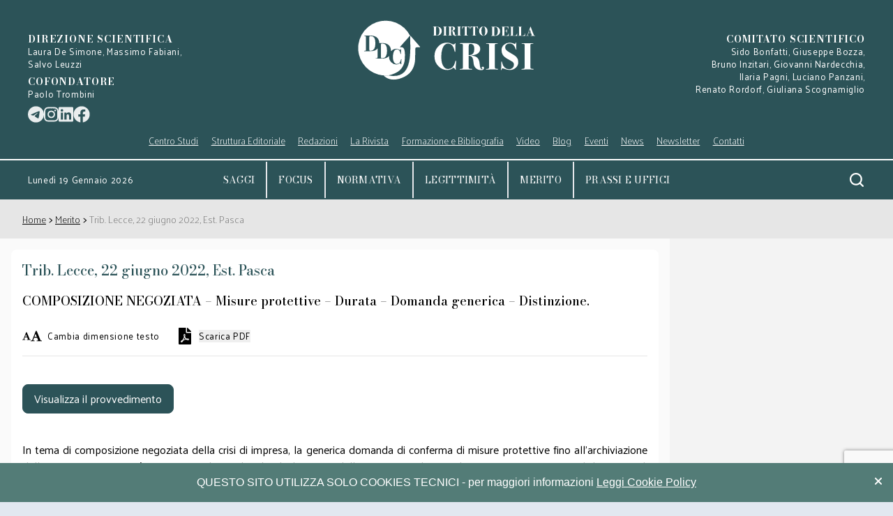

--- FILE ---
content_type: text/html; charset=UTF-8
request_url: https://www.dirittodellacrisi.it/articolo/trib-lecce-22-giugno-2022-est-pasca
body_size: 30695
content:
<!DOCTYPE html>
<html prefix="og: http://ogp.me/ns#" lang="it">
<head>
    <meta charset="utf-8">
    <meta name="viewport" content="width=device-width, initial-scale=1">
    <meta name="csrf-token" content="ybaLJ6xSrY4S2oFi6Er0VQ6CiZWsEw4U5hSR0rMW">
    
    <title>Trib. Lecce, 22 giugno 2022, Est. Pasca</title>
    <meta property='og:title' content='Trib. Lecce, 22 giugno 2022, Est. Pasca'/>
    <meta property='og:image' content='https://www.dirittodellacrisi.it/img/articoli/03_1.jpg?cYWQS8rthx1YoI1u'/>
    <meta name="twitter:card" content="summary_large_image" />
    <meta name="twitter:image" content="https://www.dirittodellacrisi.it/img/articoli/03_1.jpg?cYWQS8rthx1YoI1u"/>
    <meta property='og:url' content='http://www.dirittodellacrisi.it/articolo/trib-lecce-22-giugno-2022-est-pasca'/>
    <meta name="description" content="COMPOSIZIONE NEGOZIATA – Misure protettive – Durata – Domanda generica – Distinzione.">
    <meta name="google-site-verification" content="VKpgNGVwt8e-JOH-1pGUYGZVTo6gLH_7SsyHGWrUvHU" />
            <!-- Styles -->
    <link rel="stylesheet" href="/css/app.css?id=14f5480401146ea5d9cca3d49a2515ba">
    <link rel="stylesheet" href="/css/ribbon.css?id=f561352a9eb82d80ab75f4ce79b4706c">
    <link rel="stylesheet" href="/css/unreset.css?id=a95350bfc960a21b067f2763cafea356">
    <link rel="stylesheet" href="/css/non-tailwind.css?id=d660b6acd4dd3226b48ffc55c1307398">
    <link rel="shortcut icon" type="image/jpg" href="https://www.dirittodellacrisi.it/img/favicon.ico"/>
    <link rel="stylesheet" href="https://cdn.jsdelivr.net/npm/instantsearch.css@7.3.1/themes/reset-min.css"
          integrity="sha256-t2ATOGCtAIZNnzER679jwcFcKYfLlw01gli6F6oszk8=" crossorigin="anonymous">
    
    
    <script src="/js/explorer-control.js?id=6075f2510dba4cba19caf030dcae6e62"></script>
</head>
<body class="debug-screens font-sans justify-center bg-old-gray-300" x-data="modals()">
<div id="loading" class="loading">
    Loading&#8230;
</div>
<main x-data="animateNavigation()"
      class="w-full bg-sfondo pt-20 lg:pt-0 relative mx-auto sm:max-w-screen-sm md:max-w-screen-md lg:max-w-screen-lg xl:max-w-screen-xl 2xl:max-w-2xl app-ddc">
    <header>
        <div id="site-header" class="fixed top-0 w-full lg:hidden z-20 transition transform duration-500 ease-in-out  mx-auto sm:max-w-screen-sm md:max-w-screen-md lg:max-w-screen-md lg:max-w-screen-lg xl:max-w-screen-xl 2xl:max-w-2xl">
    <div class="text-white w-full flex items-center justify-between relative bg-verde-scuro h-20 ">
        <button id="hamburger" class="hamburger focus:outline-none z-50 hamburger--spin" type="button">
          <span class="hamburger-box">
            <span class="hamburger-inner"></span>
          </span>
        </button>
        <a href="https://www.dirittodellacrisi.it">
            <img class="h-12" src="https://www.dirittodellacrisi.it/img/svg/logo_dirittodellacrisi.svg" alt="">
        </a>
        <div class="p-4">
            <div id="cerca" class="src-img lg:py-4 lg:w-2/12" x-on:click="toggleSearch">
    <img class="lg:w-6 w-8 lg:float-right cursor-pointer src-img" src="https://www.dirittodellacrisi.it/img/svg/cerca_white.svg" alt="cerca">
</div>
        </div>
    </div>
    <div id="drawer"
         class="fixed pt-20 pb-16 z-10 top-0 right-0 h-screen sm:max-w-screen-sm md:max-w-screen-md bg-verde-scuro w-full overflow-scroll hidden text-white">
        <div class="flex absolute top-0 right-0 gap-4 mt-6 mr-4">
            <a target="_blank" title="Telegram" href="https://t.me/dirittodellacrisi">
    <svg title="Telegram" class="fill-white h-6" xmlns="http://www.w3.org/2000/svg" viewBox="0 0 496 512">
        <path
            d="M248,8C111.033,8,0,119.033,0,256S111.033,504,248,504,496,392.967,496,256,384.967,8,248,8ZM362.952,176.66c-3.732,39.215-19.881,134.378-28.1,178.3-3.476,18.584-10.322,24.816-16.948,25.425-14.4,1.326-25.338-9.517-39.287-18.661-21.827-14.308-34.158-23.215-55.346-37.177-24.485-16.135-8.612-25,5.342-39.5,3.652-3.793,67.107-61.51,68.335-66.746.153-.655.3-3.1-1.154-4.384s-3.59-.849-5.135-.5q-3.283.746-104.608,69.142-14.845,10.194-26.894,9.934c-8.855-.191-25.888-5.006-38.551-9.123-15.531-5.048-27.875-7.717-26.8-16.291q.84-6.7,18.45-13.7,108.446-47.248,144.628-62.3c68.872-28.647,83.183-33.623,92.511-33.789,2.052-.034,6.639.474,9.61,2.885a10.452,10.452,0,0,1,3.53,6.716A43.765,43.765,0,0,1,362.952,176.66Z"/>
    </svg>
</a>
<a title="Istagram" target="_blank" href="https://www.instagram.com/diritto_della_crisi/">
    <svg class="fill-white h-6" xmlns="http://www.w3.org/2000/svg" viewBox="0 0 448 512">
        <path
            d="M224.1 141c-63.6 0-114.9 51.3-114.9 114.9s51.3 114.9 114.9 114.9S339 319.5 339 255.9 287.7 141 224.1 141zm0 189.6c-41.1 0-74.7-33.5-74.7-74.7s33.5-74.7 74.7-74.7 74.7 33.5 74.7 74.7-33.6 74.7-74.7 74.7zm146.4-194.3c0 14.9-12 26.8-26.8 26.8-14.9 0-26.8-12-26.8-26.8s12-26.8 26.8-26.8 26.8 12 26.8 26.8zm76.1 27.2c-1.7-35.9-9.9-67.7-36.2-93.9-26.2-26.2-58-34.4-93.9-36.2-37-2.1-147.9-2.1-184.9 0-35.8 1.7-67.6 9.9-93.9 36.1s-34.4 58-36.2 93.9c-2.1 37-2.1 147.9 0 184.9 1.7 35.9 9.9 67.7 36.2 93.9s58 34.4 93.9 36.2c37 2.1 147.9 2.1 184.9 0 35.9-1.7 67.7-9.9 93.9-36.2 26.2-26.2 34.4-58 36.2-93.9 2.1-37 2.1-147.8 0-184.8zM398.8 388c-7.8 19.6-22.9 34.7-42.6 42.6-29.5 11.7-99.5 9-132.1 9s-102.7 2.6-132.1-9c-19.6-7.8-34.7-22.9-42.6-42.6-11.7-29.5-9-99.5-9-132.1s-2.6-102.7 9-132.1c7.8-19.6 22.9-34.7 42.6-42.6 29.5-11.7 99.5-9 132.1-9s102.7-2.6 132.1 9c19.6 7.8 34.7 22.9 42.6 42.6 11.7 29.5 9 99.5 9 132.1s2.7 102.7-9 132.1z"/>
    </svg>
</a>
<a target="_blank" title="Linkedin"
   href="https://www.linkedin.com/company/diritto-della-crisi/?trk=ppro_cprof&originalSubdomain=it">
    <svg title="Linkedin" class="fill-white h-6" xmlns="http://www.w3.org/2000/svg" viewBox="0 0 448 512">
        <path
            d="M416 32H31.9C14.3 32 0 46.5 0 64.3v383.4C0 465.5 14.3 480 31.9 480H416c17.6 0 32-14.5 32-32.3V64.3c0-17.8-14.4-32.3-32-32.3zM135.4 416H69V202.2h66.5V416zm-33.2-243c-21.3 0-38.5-17.3-38.5-38.5S80.9 96 102.2 96c21.2 0 38.5 17.3 38.5 38.5 0 21.3-17.2 38.5-38.5 38.5zm282.1 243h-66.4V312c0-24.8-.5-56.7-34.5-56.7-34.6 0-39.9 27-39.9 54.9V416h-66.4V202.2h63.7v29.2h.9c8.9-16.8 30.6-34.5 62.9-34.5 67.2 0 79.7 44.3 79.7 101.9V416z"/>
    </svg>
</a>
<a href="https://www.facebook.com/profile.php?id=100084618496429" title="Facebook Diritto della Crisi" target="_blank">
    <svg class="fill-white h-6" viewBox="0 0 512 512" fill="none" xmlns="http://www.w3.org/2000/svg">
        <path xmlns="http://www.w3.org/2000/svg" class="b" d="M504 256C504 119 393 8 256 8S8 119 8 256c0 123.78 90.69 226.38 209.25 245V327.69h-63V256h63v-54.64c0-62.15 37-96.48 93.67-96.48 27.14 0 55.52 4.84 55.52 4.84v61h-31.28c-30.8 0-40.41 19.12-40.41 38.73V256h68.78l-11 71.69h-57.78V501C413.31 482.38 504 379.78 504 256z"/>
    </svg>
</a>
        </div>
        <div class="flex flex-col px-4 space-y-3 py-4 border-b border-t border-white">
                            <a class="uppercase serif-18"
                    href="https://www.dirittodellacrisi.it"
                   >Home</a>
                            <a class="uppercase serif-18"
                    href="https://www.dirittodellacrisi.it/articoli/saggi?category=1" title="" >Saggi</a>
                            <a class="uppercase serif-18"
                    href="https://www.dirittodellacrisi.it/articoli/focus?category=11" title="" >focus</a>
                            <a class="uppercase serif-18"
                    href="https://www.dirittodellacrisi.it/articoli/legittimita?category=2" title="" >Legittimità</a>
                            <a class="uppercase serif-18"
                    href="https://www.dirittodellacrisi.it/articoli/merito?category=3" title="" >Merito</a>
                            <a class="uppercase serif-18"
                    href="https://www.dirittodellacrisi.it/articoli/prassi-e-uffici?category=4" title="" >Prassi e uffici</a>
                            <a class="uppercase serif-18"
                    href="https://www.dirittodellacrisi.it/blog"
                   >Blog</a>
                    </div>
        <div class="flex flex-col mb-4 border-white border-b pb-3">
                            <a   href="https://www.dirittodellacrisi.it/podcast"
                     class="pl-4 sans-18-underline ">Formazione e Bibliografia                 </a>
                                                            <a   href="https://www.dirittodellacrisi.it/eventi"
                     class="pl-4 sans-18-underline ">Eventi                 </a>
                                                            <a   href="https://www.dirittodellacrisi.it/news"
                     class="pl-4 sans-18-underline ">News                 </a>
                                                            <a    class="pl-4 sans-18-underline  drop-down ">Normativa                         <svg class="h-3 drop-arrow3 fill-current transform rotate-180 inline ml-2" x="0px"
                             y="0px"
                             viewBox="0 0 490.523 490.523" xml:space="preserve">
                            <path d="M487.411,355.047L252.744,120.38c-4.165-4.164-10.917-4.164-15.083,0L2.994,355.047
	                            c-4.093,4.237-3.976,10.99,0.262,15.083c4.134,3.993,10.687,3.993,14.821,0l227.115-227.115l227.115,227.136
	                            c4.237,4.093,10.99,3.976,15.083-0.261c3.993-4.134,3.993-10.688,0-14.821L487.411,355.047z"/>
                            <path d="M479.859,373.266c-2.831,0.005-5.548-1.115-7.552-3.115L245.192,143.015L18.077,370.151
	                             c-4.237,4.093-10.99,3.976-15.083-0.262c-3.993-4.134-3.993-10.687,0-14.821l234.667-234.667c4.165-4.164,10.917-4.164,15.083,0
	                             l234.667,234.667c4.159,4.172,4.148,10.926-0.024,15.085C485.388,372.146,482.681,373.265,479.859,373.266z"/>
                                    </a>
                                    <div id="drop-down-menu3" class="overflow-hidden hidden">
                        <div class="pl-4 my-2 bg-new-grigio py-2 space-y-3">
                                                            <a class="block"
                                   href="https://www.dirittodellacrisi.it/codice-civile">Codice civile</a>
                                                            <a class="block"
                                   href="https://www.dirittodellacrisi.it/codice-crisi">Codice della crisi (D.Lgs. n. 14/2019)</a>
                                                            <a class="block"
                                   href="https://www.dirittodellacrisi.it/codice-della-crisi-legge-fallimentare-norme-comparate">Codice della crisi, Legge fallimentare e norme comparate</a>
                                                            <a class="block"
                                   href="https://www.dirittodellacrisi.it/codice-procedura-civile">Codice procedura civile</a>
                                                            <a class="block"
                                   href="https://www.dirittodellacrisi.it/legge-prodi-bis">Disciplina dell’amministrazione straordinaria (Legge&nbsp;Prodi&nbsp;bis&nbsp;-&nbsp;D.Lgs.&nbsp;n.&nbsp;270/99)</a>
                                                            <a class="block"
                                   href="https://www.dirittodellacrisi.it/legge-marzano">Disciplina della ristrutturazione industriale delle imprese insolventi di grandi dimensioni (Legge&nbsp;Marzano&nbsp;-&nbsp;L.n.39/2004)</a>
                                                            <a class="block"
                                   href="https://www.dirittodellacrisi.it/decreto-legge-118">D.L. n.118/2021 conv. in L. n. 147/2021</a>
                                                            <a class="block"
                                   href="https://www.dirittodellacrisi.it/legge-fallimentare">Legge fallimentare (L. n. 267/1942)</a>
                                                            <a class="block"
                                   href="https://www.dirittodellacrisi.it/legge-sovraindebitamento">Legge sulla composizione della crisi da sovraindebitamento (L. n. 3/2012)</a>
                                                            <a class="block"
                                   href="https://www.dirittodellacrisi.it/normativa-emergenziale">Normativa Emergenziale</a>
                                                            <a class="block"
                                   href="https://www.dirittodellacrisi.it/decreto-ministeriale-24-settembre-2014-n-202">Regolamento recante i requisiti di iscrizione nel registro degli organismi di composizione della crisi da sovraindebitamento (Decreto Ministeriale 24 settembre 2014 n.202)</a>
                                                    </div>
                    </div>
                                                            <a   href="https://www.dirittodellacrisi.it/video"
                     class="pl-4 sans-18-underline ">Video                 </a>
                                                    <div class="border-b border-white my-2"></div>
                                            <a    class="pl-4 sans-18-underline  drop-down ">Struttura Editoriale                         <svg class="h-3 drop-arrow5 fill-current transform rotate-180 inline ml-2" x="0px"
                             y="0px"
                             viewBox="0 0 490.523 490.523" xml:space="preserve">
                            <path d="M487.411,355.047L252.744,120.38c-4.165-4.164-10.917-4.164-15.083,0L2.994,355.047
	                            c-4.093,4.237-3.976,10.99,0.262,15.083c4.134,3.993,10.687,3.993,14.821,0l227.115-227.115l227.115,227.136
	                            c4.237,4.093,10.99,3.976,15.083-0.261c3.993-4.134,3.993-10.688,0-14.821L487.411,355.047z"/>
                            <path d="M479.859,373.266c-2.831,0.005-5.548-1.115-7.552-3.115L245.192,143.015L18.077,370.151
	                             c-4.237,4.093-10.99,3.976-15.083-0.262c-3.993-4.134-3.993-10.687,0-14.821l234.667-234.667c4.165-4.164,10.917-4.164,15.083,0
	                             l234.667,234.667c4.159,4.172,4.148,10.926-0.024,15.085C485.388,372.146,482.681,373.265,479.859,373.266z"/>
                                    </a>
                                    <div id="drop-down-menu5" class="overflow-hidden hidden">
                        <div class="pl-4 my-2 bg-new-grigio py-2 space-y-3">
                                                            <a class="block"
                                   href="https://www.dirittodellacrisi.it/direzione-scientifica">Direzione scientifica</a>
                                                            <a class="block"
                                   href="https://www.dirittodellacrisi.it/comitato-scientifico">Comitato scientifico</a>
                                                            <a class="block"
                                   href="https://www.dirittodellacrisi.it/comitato-editoriale">Comitato editoriale</a>
                                                    </div>
                    </div>
                                                            <a    class="pl-4 sans-18-underline  drop-down ">Redazioni                         <svg class="h-3 drop-arrow6 fill-current transform rotate-180 inline ml-2" x="0px"
                             y="0px"
                             viewBox="0 0 490.523 490.523" xml:space="preserve">
                            <path d="M487.411,355.047L252.744,120.38c-4.165-4.164-10.917-4.164-15.083,0L2.994,355.047
	                            c-4.093,4.237-3.976,10.99,0.262,15.083c4.134,3.993,10.687,3.993,14.821,0l227.115-227.115l227.115,227.136
	                            c4.237,4.093,10.99,3.976,15.083-0.261c3.993-4.134,3.993-10.688,0-14.821L487.411,355.047z"/>
                            <path d="M479.859,373.266c-2.831,0.005-5.548-1.115-7.552-3.115L245.192,143.015L18.077,370.151
	                             c-4.237,4.093-10.99,3.976-15.083-0.262c-3.993-4.134-3.993-10.687,0-14.821l234.667-234.667c4.165-4.164,10.917-4.164,15.083,0
	                             l234.667,234.667c4.159,4.172,4.148,10.926-0.024,15.085C485.388,372.146,482.681,373.265,479.859,373.266z"/>
                                    </a>
                                    <div id="drop-down-menu6" class="overflow-hidden hidden">
                        <div class="pl-4 my-2 bg-new-grigio py-2 space-y-3">
                                                            <a class="block"
                                   href="https://www.dirittodellacrisi.it/redazione-giudiziaria">Redazione giudiziaria</a>
                                                            <a class="block"
                                   href="https://www.dirittodellacrisi.it/redazione-tecnica">Redazione tecnica</a>
                                                    </div>
                    </div>
                                                            <a    class="pl-4 sans-18-underline  drop-down ">La Rivista                         <svg class="h-3 drop-arrow7 fill-current transform rotate-180 inline ml-2" x="0px"
                             y="0px"
                             viewBox="0 0 490.523 490.523" xml:space="preserve">
                            <path d="M487.411,355.047L252.744,120.38c-4.165-4.164-10.917-4.164-15.083,0L2.994,355.047
	                            c-4.093,4.237-3.976,10.99,0.262,15.083c4.134,3.993,10.687,3.993,14.821,0l227.115-227.115l227.115,227.136
	                            c4.237,4.093,10.99,3.976,15.083-0.261c3.993-4.134,3.993-10.688,0-14.821L487.411,355.047z"/>
                            <path d="M479.859,373.266c-2.831,0.005-5.548-1.115-7.552-3.115L245.192,143.015L18.077,370.151
	                             c-4.237,4.093-10.99,3.976-15.083-0.262c-3.993-4.134-3.993-10.687,0-14.821l234.667-234.667c4.165-4.164,10.917-4.164,15.083,0
	                             l234.667,234.667c4.159,4.172,4.148,10.926-0.024,15.085C485.388,372.146,482.681,373.265,479.859,373.266z"/>
                                    </a>
                                    <div id="drop-down-menu7" class="overflow-hidden hidden">
                        <div class="pl-4 my-2 bg-new-grigio py-2 space-y-3">
                                                            <a class="block"
                                   href="https://www.dirittodellacrisi.it/rivista/fascicoli">Fascicoli</a>
                                                            <a class="block"
                                   href="https://www.dirittodellacrisi.it/rivista/speciali">Speciali</a>
                                                            <a class="block"
                                   href="https://www.dirittodellacrisi.it/comitato-accademico-per-il-referaggio">Comitato accademico per il referaggio</a>
                                                            <a class="block"
                                   href="https://www.dirittodellacrisi.it/rivista/regolamento">Regolamento</a>
                                                            <a class="block"
                                   href="https://www.dirittodellacrisi.it/rivista/codice-etico">Codice etico</a>
                                                    </div>
                    </div>
                                                            <a    class="pl-4 sans-18-underline  drop-down ">Centro Studi                         <svg class="h-3 drop-arrow8 fill-current transform rotate-180 inline ml-2" x="0px"
                             y="0px"
                             viewBox="0 0 490.523 490.523" xml:space="preserve">
                            <path d="M487.411,355.047L252.744,120.38c-4.165-4.164-10.917-4.164-15.083,0L2.994,355.047
	                            c-4.093,4.237-3.976,10.99,0.262,15.083c4.134,3.993,10.687,3.993,14.821,0l227.115-227.115l227.115,227.136
	                            c4.237,4.093,10.99,3.976,15.083-0.261c3.993-4.134,3.993-10.688,0-14.821L487.411,355.047z"/>
                            <path d="M479.859,373.266c-2.831,0.005-5.548-1.115-7.552-3.115L245.192,143.015L18.077,370.151
	                             c-4.237,4.093-10.99,3.976-15.083-0.262c-3.993-4.134-3.993-10.687,0-14.821l234.667-234.667c4.165-4.164,10.917-4.164,15.083,0
	                             l234.667,234.667c4.159,4.172,4.148,10.926-0.024,15.085C485.388,372.146,482.681,373.265,479.859,373.266z"/>
                                    </a>
                                    <div id="drop-down-menu8" class="overflow-hidden hidden">
                        <div class="pl-4 my-2 bg-new-grigio py-2 space-y-3">
                                                            <a class="block"
                                   href="https://www.dirittodellacrisi.it/origini-e-finalita">Origini e Finalità</a>
                                                            <a class="block"
                                   href="https://www.dirittodellacrisi.it/statuto">Lo Statuto</a>
                                                            <a class="block"
                                   href="https://www.dirittodellacrisi.it/regolamento-elettorale">Regolamento elettorale</a>
                                                            <a class="block"
                                   href="https://www.dirittodellacrisi.it/organi">Gli Organi</a>
                                                            <a class="block"
                                   href="https://www.dirittodellacrisi.it/associati">Gli associati</a>
                                                            <a class="block"
                                   href="https://www.dirittodellacrisi.it/contatti">Contatti</a>
                                                    </div>
                    </div>
                                                            <a  @click=openModal(&quot;newsletterModal&quot;) x-data="modals();"
                      class="pl-4 sans-18-underline ">Newsletter                 </a>
                                                            <a   href="https://www.dirittodellacrisi.it/contatta-la-rivista"
                     class="pl-4 sans-18-underline ">Contatti                 </a>
                                                    </div>
        <p class="sans-13 px-4 my-4">ISSN 2785-0889</p>
    </div>
</div>
        <div class="hidden lg:block text-white relative bg-verde-scuro z-20">
            <div class="w-full pt-6 px-10 flex justify-between flex-col sm:flex-row">
    <div class="my-4 w-full flex flex-col sm:mt-6 sm:w-3/12">
        <span class="serif-14-bold uppercase text-center sm:text-left">direzione scientifica</span>
        <span class="sans-13 text-center sm:text-left">
                        Laura&nbsp;De&nbsp;Simone, Massimo&nbsp;Fabiani, Salvo&nbsp;Leuzzi
                    </span>
        <span class="serif-14-bold uppercase text-center sm:text-left pt-2">cofondatore</span>
        <span class="sm:pr-24 sans-13 text-center sm:text-left">Paolo&nbsp;Trombini</span>
        <div class="flex gap-4 mt-2 opacity-90">
            <a target="_blank" title="Telegram" href="https://t.me/dirittodellacrisi">
    <svg title="Telegram" class="fill-white h-6" xmlns="http://www.w3.org/2000/svg" viewBox="0 0 496 512">
        <path
            d="M248,8C111.033,8,0,119.033,0,256S111.033,504,248,504,496,392.967,496,256,384.967,8,248,8ZM362.952,176.66c-3.732,39.215-19.881,134.378-28.1,178.3-3.476,18.584-10.322,24.816-16.948,25.425-14.4,1.326-25.338-9.517-39.287-18.661-21.827-14.308-34.158-23.215-55.346-37.177-24.485-16.135-8.612-25,5.342-39.5,3.652-3.793,67.107-61.51,68.335-66.746.153-.655.3-3.1-1.154-4.384s-3.59-.849-5.135-.5q-3.283.746-104.608,69.142-14.845,10.194-26.894,9.934c-8.855-.191-25.888-5.006-38.551-9.123-15.531-5.048-27.875-7.717-26.8-16.291q.84-6.7,18.45-13.7,108.446-47.248,144.628-62.3c68.872-28.647,83.183-33.623,92.511-33.789,2.052-.034,6.639.474,9.61,2.885a10.452,10.452,0,0,1,3.53,6.716A43.765,43.765,0,0,1,362.952,176.66Z"/>
    </svg>
</a>
<a title="Istagram" target="_blank" href="https://www.instagram.com/diritto_della_crisi/">
    <svg class="fill-white h-6" xmlns="http://www.w3.org/2000/svg" viewBox="0 0 448 512">
        <path
            d="M224.1 141c-63.6 0-114.9 51.3-114.9 114.9s51.3 114.9 114.9 114.9S339 319.5 339 255.9 287.7 141 224.1 141zm0 189.6c-41.1 0-74.7-33.5-74.7-74.7s33.5-74.7 74.7-74.7 74.7 33.5 74.7 74.7-33.6 74.7-74.7 74.7zm146.4-194.3c0 14.9-12 26.8-26.8 26.8-14.9 0-26.8-12-26.8-26.8s12-26.8 26.8-26.8 26.8 12 26.8 26.8zm76.1 27.2c-1.7-35.9-9.9-67.7-36.2-93.9-26.2-26.2-58-34.4-93.9-36.2-37-2.1-147.9-2.1-184.9 0-35.8 1.7-67.6 9.9-93.9 36.1s-34.4 58-36.2 93.9c-2.1 37-2.1 147.9 0 184.9 1.7 35.9 9.9 67.7 36.2 93.9s58 34.4 93.9 36.2c37 2.1 147.9 2.1 184.9 0 35.9-1.7 67.7-9.9 93.9-36.2 26.2-26.2 34.4-58 36.2-93.9 2.1-37 2.1-147.8 0-184.8zM398.8 388c-7.8 19.6-22.9 34.7-42.6 42.6-29.5 11.7-99.5 9-132.1 9s-102.7 2.6-132.1-9c-19.6-7.8-34.7-22.9-42.6-42.6-11.7-29.5-9-99.5-9-132.1s-2.6-102.7 9-132.1c7.8-19.6 22.9-34.7 42.6-42.6 29.5-11.7 99.5-9 132.1-9s102.7-2.6 132.1 9c19.6 7.8 34.7 22.9 42.6 42.6 11.7 29.5 9 99.5 9 132.1s2.7 102.7-9 132.1z"/>
    </svg>
</a>
<a target="_blank" title="Linkedin"
   href="https://www.linkedin.com/company/diritto-della-crisi/?trk=ppro_cprof&originalSubdomain=it">
    <svg title="Linkedin" class="fill-white h-6" xmlns="http://www.w3.org/2000/svg" viewBox="0 0 448 512">
        <path
            d="M416 32H31.9C14.3 32 0 46.5 0 64.3v383.4C0 465.5 14.3 480 31.9 480H416c17.6 0 32-14.5 32-32.3V64.3c0-17.8-14.4-32.3-32-32.3zM135.4 416H69V202.2h66.5V416zm-33.2-243c-21.3 0-38.5-17.3-38.5-38.5S80.9 96 102.2 96c21.2 0 38.5 17.3 38.5 38.5 0 21.3-17.2 38.5-38.5 38.5zm282.1 243h-66.4V312c0-24.8-.5-56.7-34.5-56.7-34.6 0-39.9 27-39.9 54.9V416h-66.4V202.2h63.7v29.2h.9c8.9-16.8 30.6-34.5 62.9-34.5 67.2 0 79.7 44.3 79.7 101.9V416z"/>
    </svg>
</a>
<a href="https://www.facebook.com/profile.php?id=100084618496429" title="Facebook Diritto della Crisi" target="_blank">
    <svg class="fill-white h-6" viewBox="0 0 512 512" fill="none" xmlns="http://www.w3.org/2000/svg">
        <path xmlns="http://www.w3.org/2000/svg" class="b" d="M504 256C504 119 393 8 256 8S8 119 8 256c0 123.78 90.69 226.38 209.25 245V327.69h-63V256h63v-54.64c0-62.15 37-96.48 93.67-96.48 27.14 0 55.52 4.84 55.52 4.84v61h-31.28c-30.8 0-40.41 19.12-40.41 38.73V256h68.78l-11 71.69h-57.78V501C413.31 482.38 504 379.78 504 256z"/>
    </svg>
</a>
        </div>
    </div>
    <a href="https://www.dirittodellacrisi.it">
        <img class="h-24 w-full" src="https://www.dirittodellacrisi.it/img/svg/logo_dirittodellacrisi.svg" alt="">
    </a>
    <div class="w-full my-4 flex flex-col text-center sm:text-right sm:mt-6 sm:w-3/12">
        <span class="serif-14-bold uppercase">comitato scientifico</span>
        <span class="sans-13">
                        Sido Bonfatti, Giuseppe&nbsp;Bozza,<br>Bruno Inzitari, Giovanni&nbsp;Nardecchia,<br>Ilaria&nbsp;Pagni, Luciano&nbsp;Panzani,<br>Renato&nbsp;Rordorf, Giuliana&nbsp;Scognamiglio
                    </span>
    </div>
</div>
            <nav dataAttribute="data-value" class="w-full flex justify-center border-b-2 border-white">
    <ul class="w-8/12 hidden lg:flex justify-between flex-col sm:flex-row sans-18-underline pb-4" x-data="animateNavigation();">
                    <!-- x-on:mouseover="open" x-on:mouseleave="close" -->
            <li   class="js-tab-li">
                <a class="cursor-pointer relative "   title=""  x-on:click="generateEvent"  >
                    
                    <p>
                    Centro Studi
                    </p>
                </a>
                                    <ul class="bg-new-grigio border-2 border-white px-2 absolute w-1/5 mt-4 overflow-hidden opacity-0 prova-ul z-30" x-ref="menuChild" data-id="menuChild-0-0">
                                                    <li class=" my-1  bg-verde-scurissimo   px-5 hover:bg-white hover:text-verde-scuro py-1 leading-6" >
                                <a href="https://www.dirittodellacrisi.it/origini-e-finalita"  title="" class="no-underline ">
                                    Origini e Finalità
                                </a>
                            </li>
                                                    <li class=" my-1  bg-verde-scurissimo   px-5 hover:bg-white hover:text-verde-scuro py-1 leading-6" >
                                <a href="https://www.dirittodellacrisi.it/statuto"  title="" class="no-underline ">
                                    Lo Statuto
                                </a>
                            </li>
                                                    <li class=" my-1  bg-verde-scurissimo   px-5 hover:bg-white hover:text-verde-scuro py-1 leading-6" >
                                <a href="https://www.dirittodellacrisi.it/regolamento-elettorale"  title="" class="no-underline ">
                                    Regolamento elettorale
                                </a>
                            </li>
                                                    <li class=" my-1  bg-verde-scurissimo   px-5 hover:bg-white hover:text-verde-scuro py-1 leading-6" >
                                <a href="https://www.dirittodellacrisi.it/organi"  title="" class="no-underline ">
                                    Gli Organi
                                </a>
                            </li>
                                                    <li class=" my-1  bg-verde-scurissimo   px-5 hover:bg-white hover:text-verde-scuro py-1 leading-6" >
                                <a href="https://www.dirittodellacrisi.it/associati"  title="" class="no-underline ">
                                    Gli associati
                                </a>
                            </li>
                                                    <li class=" mb-2  bg-verde-scurissimo   px-5 hover:bg-white hover:text-verde-scuro py-1 leading-6" >
                                <a href="https://www.dirittodellacrisi.it/contatti"  title="" class="no-underline ">
                                    Contatti
                                </a>
                            </li>
                                            </ul>
                            </li>
                    <!-- x-on:mouseover="open" x-on:mouseleave="close" -->
            <li   class="js-tab-li">
                <a class="cursor-pointer relative "   title=""  x-on:click="generateEvent"  >
                    
                    <p>
                    Struttura Editoriale
                    </p>
                </a>
                                    <ul class="bg-new-grigio border-2 border-white px-2 absolute w-1/5 mt-4 overflow-hidden opacity-0 prova-ul z-30" x-ref="menuChild" data-id="menuChild-0-1">
                                                    <li class=" my-1  bg-verde-scurissimo   px-5 hover:bg-white hover:text-verde-scuro py-1 leading-6" >
                                <a href="https://www.dirittodellacrisi.it/direzione-scientifica"  title="" class="no-underline ">
                                    Direzione scientifica
                                </a>
                            </li>
                                                    <li class=" my-1  bg-verde-scurissimo   px-5 hover:bg-white hover:text-verde-scuro py-1 leading-6" >
                                <a href="https://www.dirittodellacrisi.it/comitato-scientifico"  title="" class="no-underline ">
                                    Comitato scientifico
                                </a>
                            </li>
                                                    <li class=" mb-2  bg-verde-scurissimo   px-5 hover:bg-white hover:text-verde-scuro py-1 leading-6" >
                                <a href="https://www.dirittodellacrisi.it/comitato-editoriale"  title="" class="no-underline ">
                                    Comitato editoriale
                                </a>
                            </li>
                                            </ul>
                            </li>
                    <!-- x-on:mouseover="open" x-on:mouseleave="close" -->
            <li   class="js-tab-li">
                <a class="cursor-pointer relative "   title=""  x-on:click="generateEvent"  >
                    
                    <p>
                    Redazioni
                    </p>
                </a>
                                    <ul class="bg-new-grigio border-2 border-white px-2 absolute w-1/5 mt-4 overflow-hidden opacity-0 prova-ul z-30" x-ref="menuChild" data-id="menuChild-0-2">
                                                    <li class=" my-1  bg-verde-scurissimo   px-5 hover:bg-white hover:text-verde-scuro py-1 leading-6" >
                                <a href="https://www.dirittodellacrisi.it/redazione-giudiziaria"  title="" class="no-underline ">
                                    Redazione giudiziaria
                                </a>
                            </li>
                                                    <li class=" mb-2  bg-verde-scurissimo   px-5 hover:bg-white hover:text-verde-scuro py-1 leading-6" >
                                <a href="https://www.dirittodellacrisi.it/redazione-tecnica"  title="" class="no-underline ">
                                    Redazione tecnica
                                </a>
                            </li>
                                            </ul>
                            </li>
                    <!-- x-on:mouseover="open" x-on:mouseleave="close" -->
            <li   class="js-tab-li">
                <a class="cursor-pointer relative "   title=""  x-on:click="generateEvent"  >
                    
                    <p>
                    La Rivista
                    </p>
                </a>
                                    <ul class="bg-new-grigio border-2 border-white px-2 absolute w-1/5 mt-4 overflow-hidden opacity-0 prova-ul z-30" x-ref="menuChild" data-id="menuChild-0-3">
                                                    <li class=" my-1  bg-verde-scurissimo   px-5 hover:bg-white hover:text-verde-scuro py-1 leading-6" >
                                <a href="https://www.dirittodellacrisi.it/rivista/fascicoli"  title="" class="no-underline ">
                                    Fascicoli
                                </a>
                            </li>
                                                    <li class=" my-1  bg-verde-scurissimo   px-5 hover:bg-white hover:text-verde-scuro py-1 leading-6" >
                                <a href="https://www.dirittodellacrisi.it/rivista/speciali"  title="" class="no-underline ">
                                    Speciali
                                </a>
                            </li>
                                                    <li class=" my-1  bg-verde-scurissimo   px-5 hover:bg-white hover:text-verde-scuro py-1 leading-6" >
                                <a href="https://www.dirittodellacrisi.it/comitato-accademico-per-il-referaggio"  title="" class="no-underline ">
                                    Comitato accademico per il referaggio
                                </a>
                            </li>
                                                    <li class=" my-1  bg-verde-scurissimo   px-5 hover:bg-white hover:text-verde-scuro py-1 leading-6" >
                                <a href="https://www.dirittodellacrisi.it/rivista/regolamento"  title="" class="no-underline ">
                                    Regolamento
                                </a>
                            </li>
                                                    <li class=" mb-2  bg-verde-scurissimo   px-5 hover:bg-white hover:text-verde-scuro py-1 leading-6" >
                                <a href="https://www.dirittodellacrisi.it/rivista/codice-etico"  title="" class="no-underline ">
                                    Codice etico
                                </a>
                            </li>
                                            </ul>
                            </li>
                    <!-- x-on:mouseover="open" x-on:mouseleave="close" -->
            <li   class="js-tab-li">
                <a class="cursor-pointer relative "   href="https://www.dirittodellacrisi.it/podcast " x-on:click.away="closeMenu"  title=""  >
                    
                    <p>
                    Formazione e Bibliografia
                    </p>
                </a>
                            </li>
                    <!-- x-on:mouseover="open" x-on:mouseleave="close" -->
            <li   class="js-tab-li">
                <a class="cursor-pointer relative "   href="https://www.dirittodellacrisi.it/video " x-on:click.away="closeMenu"  title=""  >
                    
                    <p>
                    Video
                    </p>
                </a>
                            </li>
                    <!-- x-on:mouseover="open" x-on:mouseleave="close" -->
            <li   class="js-tab-li">
                <a class="cursor-pointer relative "   href="https://www.dirittodellacrisi.it/blog " x-on:click.away="closeMenu"  title=""  >
                    
                    <p>
                    Blog
                    </p>
                </a>
                            </li>
                    <!-- x-on:mouseover="open" x-on:mouseleave="close" -->
            <li   class="js-tab-li">
                <a class="cursor-pointer relative "   href="https://www.dirittodellacrisi.it/eventi " x-on:click.away="closeMenu"  title=""  >
                    
                    <p>
                    Eventi
                    </p>
                </a>
                            </li>
                    <!-- x-on:mouseover="open" x-on:mouseleave="close" -->
            <li   class="js-tab-li">
                <a class="cursor-pointer relative "   href="https://www.dirittodellacrisi.it/news " x-on:click.away="closeMenu"  title=""  >
                    
                    <p>
                    News
                    </p>
                </a>
                            </li>
                    <!-- x-on:mouseover="open" x-on:mouseleave="close" -->
            <li  x-data="modals();"   class="js-tab-li">
                <a class="cursor-pointer relative "   @click=openModal(&quot;newsletterModal&quot;)   title=""  >
                    
                    <p>
                    Newsletter
                    </p>
                </a>
                            </li>
                    <!-- x-on:mouseover="open" x-on:mouseleave="close" -->
            <li   class="js-tab-li">
                <a class="cursor-pointer relative "   title=""  x-on:click="generateEvent"  >
                    
                    <p>
                    Contatti
                    </p>
                </a>
                                    <ul class="bg-new-grigio border-2 border-white px-2 absolute w-1/5 mt-4 overflow-hidden opacity-0 prova-ul z-30" x-ref="menuChild" data-id="menuChild-0-10">
                                                    <li class=" my-1  bg-verde-scurissimo   px-5 hover:bg-white hover:text-verde-scuro py-1 leading-6" >
                                <a href="https://www.dirittodellacrisi.it/contatta-la-rivista"  title="" class="no-underline ">
                                    Contatta la rivista
                                </a>
                            </li>
                                                    <li class=" mb-2  bg-verde-scurissimo   px-5 hover:bg-white hover:text-verde-scuro py-1 leading-6" >
                                <a href="https://www.dirittodellacrisi.it/invia-pronunce-massime-elaborati"  title="" class="no-underline ">
                                    Invia Pronunce, Massime ed elaborati
                                </a>
                            </li>
                                            </ul>
                            </li>
            </ul>
</nav>



            <div class="flex justify-between items-center px-10 flex-col sm:flex-row">
    <div class="py-4 w-2/12">
        <p class="sans-13">
            Lunedì 19 Gennaio 2026
        </p>
    </div>
    <div class="flex w-8/12 justify-center serif-18">
        <nav class="" dataAttribute="data-value" class="w-full flex justify-center border-white">
    <ul class="hidden lg:flex flex justify-between flex-col lg:flex-row" x-data="animateNavigation()">
                    <li class=" border-r-2  flex justify-center items-center js-tab-li relative text-center hover:bg-new-grigio"  data-category="1">
                <a  href="https://www.dirittodellacrisi.it/articoli/saggi"  title="" class="inline-block uppercase py-4 px-4 serif-18"  x-on:click.away="closeMenu">
                    Saggi
                </a>
                                    <ul
                        class="bg-new-grigio border-white border-2 -ml-2px opacity-0 absolute bottom-0 left-0 transform translate-y-full translate-explorer overflow-hidden w-85 calcoloAltezza"
                        x-ref="menuChild" data-id="menuChild-01-0">
                        <li class="py-2 px-2 space-y-2">
            <a href="https://www.dirittodellacrisi.it/codice-civile" class="block px-2  bg-verde-scuro  sans-18 text-left cursor-pointer hover:bg-white py-1 hover:text-verde-scuro">
            Codice civile
        </a>
            <a href="https://www.dirittodellacrisi.it/codice-crisi" class="block px-2  bg-verde-scuro  sans-18 text-left cursor-pointer hover:bg-white py-1 hover:text-verde-scuro">
            Codice della crisi (D.Lgs. n. 14/2019)
        </a>
            <a href="https://www.dirittodellacrisi.it/codice-della-crisi-legge-fallimentare-norme-comparate" class="block px-2  bg-verde-scuro  sans-18 text-left cursor-pointer hover:bg-white py-1 hover:text-verde-scuro">
            Codice della crisi, Legge fallimentare e norme comparate
        </a>
            <a href="https://www.dirittodellacrisi.it/codice-procedura-civile" class="block px-2  bg-verde-scuro  sans-18 text-left cursor-pointer hover:bg-white py-1 hover:text-verde-scuro">
            Codice procedura civile
        </a>
            <a href="https://www.dirittodellacrisi.it/legge-prodi-bis" class="block px-2  bg-verde-scuro  sans-18 text-left cursor-pointer hover:bg-white py-1 hover:text-verde-scuro">
            Disciplina dell’amministrazione straordinaria (Legge&nbsp;Prodi&nbsp;bis&nbsp;-&nbsp;D.Lgs.&nbsp;n.&nbsp;270/99)
        </a>
            <a href="https://www.dirittodellacrisi.it/legge-marzano" class="block px-2  bg-verde-scuro  sans-18 text-left cursor-pointer hover:bg-white py-1 hover:text-verde-scuro">
            Disciplina della ristrutturazione industriale delle imprese insolventi di grandi dimensioni (Legge&nbsp;Marzano&nbsp;-&nbsp;L. n.39/2004)
        </a>
            <a href="https://www.dirittodellacrisi.it/decreto-legge-118" class="block px-2  bg-verde-scuro  sans-18 text-left cursor-pointer hover:bg-white py-1 hover:text-verde-scuro">
            D.L. n.118/2021 conv. in L. n. 147/2021
        </a>
            <a href="https://www.dirittodellacrisi.it/legge-fallimentare" class="block px-2  bg-verde-scuro  sans-18 text-left cursor-pointer hover:bg-white py-1 hover:text-verde-scuro">
            Legge fallimentare (L. n. 267/1942)
        </a>
            <a href="https://www.dirittodellacrisi.it/legge-sovraindebitamento" class="block px-2  bg-verde-scuro  sans-18 text-left cursor-pointer hover:bg-white py-1 hover:text-verde-scuro">
            Legge sulla composizione della crisi da sovraindebitamento (L. n. 3/2012)
        </a>
            <a href="https://www.dirittodellacrisi.it/normativa-emergenziale" class="block px-2  bg-verde-scuro  sans-18 text-left cursor-pointer hover:bg-white py-1 hover:text-verde-scuro">
            Normativa Emergenziale
        </a>
            <a href="https://www.dirittodellacrisi.it/decreto-ministeriale-24-settembre-2014-n-202" class="block px-2  bg-verde-scuro  sans-18 text-left cursor-pointer hover:bg-white py-1 hover:text-verde-scuro">
            Regolamento recante i requisiti di iscrizione nel registro degli organismi di composizione della crisi da sovraindebitamento (Decreto Ministeriale 24 settembre 2014 n.202)
        </a>
    </li>
                    </ul>
                            </li>
                    <li class=" border-r-2  flex justify-center items-center js-tab-li relative text-center hover:bg-new-grigio"  data-category="11">
                <a  href="https://www.dirittodellacrisi.it/articoli/focus"  title="" class="inline-block uppercase py-4 px-4 serif-18"  x-on:click.away="closeMenu">
                    Focus
                </a>
                                    <ul
                        class="bg-new-grigio border-white border-2 -ml-2px opacity-0 absolute bottom-0 left-0 transform translate-y-full translate-explorer overflow-hidden w-85 calcoloAltezza"
                        x-ref="menuChild" data-id="menuChild-01-1">
                        <li class="py-2 px-2 space-y-2">
            <a href="https://www.dirittodellacrisi.it/codice-civile" class="block px-2  bg-verde-scuro  sans-18 text-left cursor-pointer hover:bg-white py-1 hover:text-verde-scuro">
            Codice civile
        </a>
            <a href="https://www.dirittodellacrisi.it/codice-crisi" class="block px-2  bg-verde-scuro  sans-18 text-left cursor-pointer hover:bg-white py-1 hover:text-verde-scuro">
            Codice della crisi (D.Lgs. n. 14/2019)
        </a>
            <a href="https://www.dirittodellacrisi.it/codice-della-crisi-legge-fallimentare-norme-comparate" class="block px-2  bg-verde-scuro  sans-18 text-left cursor-pointer hover:bg-white py-1 hover:text-verde-scuro">
            Codice della crisi, Legge fallimentare e norme comparate
        </a>
            <a href="https://www.dirittodellacrisi.it/codice-procedura-civile" class="block px-2  bg-verde-scuro  sans-18 text-left cursor-pointer hover:bg-white py-1 hover:text-verde-scuro">
            Codice procedura civile
        </a>
            <a href="https://www.dirittodellacrisi.it/legge-prodi-bis" class="block px-2  bg-verde-scuro  sans-18 text-left cursor-pointer hover:bg-white py-1 hover:text-verde-scuro">
            Disciplina dell’amministrazione straordinaria (Legge&nbsp;Prodi&nbsp;bis&nbsp;-&nbsp;D.Lgs.&nbsp;n.&nbsp;270/99)
        </a>
            <a href="https://www.dirittodellacrisi.it/legge-marzano" class="block px-2  bg-verde-scuro  sans-18 text-left cursor-pointer hover:bg-white py-1 hover:text-verde-scuro">
            Disciplina della ristrutturazione industriale delle imprese insolventi di grandi dimensioni (Legge&nbsp;Marzano&nbsp;-&nbsp;L. n.39/2004)
        </a>
            <a href="https://www.dirittodellacrisi.it/decreto-legge-118" class="block px-2  bg-verde-scuro  sans-18 text-left cursor-pointer hover:bg-white py-1 hover:text-verde-scuro">
            D.L. n.118/2021 conv. in L. n. 147/2021
        </a>
            <a href="https://www.dirittodellacrisi.it/legge-fallimentare" class="block px-2  bg-verde-scuro  sans-18 text-left cursor-pointer hover:bg-white py-1 hover:text-verde-scuro">
            Legge fallimentare (L. n. 267/1942)
        </a>
            <a href="https://www.dirittodellacrisi.it/legge-sovraindebitamento" class="block px-2  bg-verde-scuro  sans-18 text-left cursor-pointer hover:bg-white py-1 hover:text-verde-scuro">
            Legge sulla composizione della crisi da sovraindebitamento (L. n. 3/2012)
        </a>
            <a href="https://www.dirittodellacrisi.it/normativa-emergenziale" class="block px-2  bg-verde-scuro  sans-18 text-left cursor-pointer hover:bg-white py-1 hover:text-verde-scuro">
            Normativa Emergenziale
        </a>
            <a href="https://www.dirittodellacrisi.it/decreto-ministeriale-24-settembre-2014-n-202" class="block px-2  bg-verde-scuro  sans-18 text-left cursor-pointer hover:bg-white py-1 hover:text-verde-scuro">
            Regolamento recante i requisiti di iscrizione nel registro degli organismi di composizione della crisi da sovraindebitamento (Decreto Ministeriale 24 settembre 2014 n.202)
        </a>
    </li>
                    </ul>
                            </li>
                    <li class=" border-r-2  flex justify-center items-center js-tab-li relative text-center hover:bg-new-grigio"  data-category="7">
                <a  href="https://www.dirittodellacrisi.it/normativa"  title="" class="inline-block uppercase py-4 px-4 serif-18"  x-on:click="generateEvent"  x-on:click.away="closeMenu">
                    Normativa
                </a>
                                    <ul
                        class="bg-new-grigio border-white border-2 -ml-2px opacity-0 absolute bottom-0 left-0 transform translate-y-full translate-explorer overflow-hidden w-85 calcoloAltezza"
                        x-ref="menuChild" data-id="menuChild-01-2">
                        <li class="py-2 px-2 space-y-2">
            <a href="https://www.dirittodellacrisi.it/codice-civile" class="block px-2  bg-verde-scuro  sans-18 text-left cursor-pointer hover:bg-white py-1 hover:text-verde-scuro">
            Codice civile
        </a>
            <a href="https://www.dirittodellacrisi.it/codice-crisi" class="block px-2  bg-verde-scuro  sans-18 text-left cursor-pointer hover:bg-white py-1 hover:text-verde-scuro">
            Codice della crisi (D.Lgs. n. 14/2019)
        </a>
            <a href="https://www.dirittodellacrisi.it/codice-della-crisi-legge-fallimentare-norme-comparate" class="block px-2  bg-verde-scuro  sans-18 text-left cursor-pointer hover:bg-white py-1 hover:text-verde-scuro">
            Codice della crisi, Legge fallimentare e norme comparate
        </a>
            <a href="https://www.dirittodellacrisi.it/codice-procedura-civile" class="block px-2  bg-verde-scuro  sans-18 text-left cursor-pointer hover:bg-white py-1 hover:text-verde-scuro">
            Codice procedura civile
        </a>
            <a href="https://www.dirittodellacrisi.it/legge-prodi-bis" class="block px-2  bg-verde-scuro  sans-18 text-left cursor-pointer hover:bg-white py-1 hover:text-verde-scuro">
            Disciplina dell’amministrazione straordinaria (Legge&nbsp;Prodi&nbsp;bis&nbsp;-&nbsp;D.Lgs.&nbsp;n.&nbsp;270/99)
        </a>
            <a href="https://www.dirittodellacrisi.it/legge-marzano" class="block px-2  bg-verde-scuro  sans-18 text-left cursor-pointer hover:bg-white py-1 hover:text-verde-scuro">
            Disciplina della ristrutturazione industriale delle imprese insolventi di grandi dimensioni (Legge&nbsp;Marzano&nbsp;-&nbsp;L. n.39/2004)
        </a>
            <a href="https://www.dirittodellacrisi.it/decreto-legge-118" class="block px-2  bg-verde-scuro  sans-18 text-left cursor-pointer hover:bg-white py-1 hover:text-verde-scuro">
            D.L. n.118/2021 conv. in L. n. 147/2021
        </a>
            <a href="https://www.dirittodellacrisi.it/legge-fallimentare" class="block px-2  bg-verde-scuro  sans-18 text-left cursor-pointer hover:bg-white py-1 hover:text-verde-scuro">
            Legge fallimentare (L. n. 267/1942)
        </a>
            <a href="https://www.dirittodellacrisi.it/legge-sovraindebitamento" class="block px-2  bg-verde-scuro  sans-18 text-left cursor-pointer hover:bg-white py-1 hover:text-verde-scuro">
            Legge sulla composizione della crisi da sovraindebitamento (L. n. 3/2012)
        </a>
            <a href="https://www.dirittodellacrisi.it/normativa-emergenziale" class="block px-2  bg-verde-scuro  sans-18 text-left cursor-pointer hover:bg-white py-1 hover:text-verde-scuro">
            Normativa Emergenziale
        </a>
            <a href="https://www.dirittodellacrisi.it/decreto-ministeriale-24-settembre-2014-n-202" class="block px-2  bg-verde-scuro  sans-18 text-left cursor-pointer hover:bg-white py-1 hover:text-verde-scuro">
            Regolamento recante i requisiti di iscrizione nel registro degli organismi di composizione della crisi da sovraindebitamento (Decreto Ministeriale 24 settembre 2014 n.202)
        </a>
    </li>
                    </ul>
                            </li>
                    <li class=" border-r-2  flex justify-center items-center js-tab-li relative text-center hover:bg-new-grigio"  data-category="2">
                <a  href="https://www.dirittodellacrisi.it/articoli/legittimita"  title="" class="inline-block uppercase py-4 px-4 serif-18"  x-on:click.away="closeMenu">
                    Legittimità
                </a>
                                    <ul
                        class="bg-new-grigio border-white border-2 -ml-2px opacity-0 absolute bottom-0 left-0 transform translate-y-full translate-explorer overflow-hidden w-85 calcoloAltezza"
                        x-ref="menuChild" data-id="menuChild-01-3">
                        <li class="py-2 px-2 space-y-2">
            <a href="https://www.dirittodellacrisi.it/codice-civile" class="block px-2  bg-verde-scuro  sans-18 text-left cursor-pointer hover:bg-white py-1 hover:text-verde-scuro">
            Codice civile
        </a>
            <a href="https://www.dirittodellacrisi.it/codice-crisi" class="block px-2  bg-verde-scuro  sans-18 text-left cursor-pointer hover:bg-white py-1 hover:text-verde-scuro">
            Codice della crisi (D.Lgs. n. 14/2019)
        </a>
            <a href="https://www.dirittodellacrisi.it/codice-della-crisi-legge-fallimentare-norme-comparate" class="block px-2  bg-verde-scuro  sans-18 text-left cursor-pointer hover:bg-white py-1 hover:text-verde-scuro">
            Codice della crisi, Legge fallimentare e norme comparate
        </a>
            <a href="https://www.dirittodellacrisi.it/codice-procedura-civile" class="block px-2  bg-verde-scuro  sans-18 text-left cursor-pointer hover:bg-white py-1 hover:text-verde-scuro">
            Codice procedura civile
        </a>
            <a href="https://www.dirittodellacrisi.it/legge-prodi-bis" class="block px-2  bg-verde-scuro  sans-18 text-left cursor-pointer hover:bg-white py-1 hover:text-verde-scuro">
            Disciplina dell’amministrazione straordinaria (Legge&nbsp;Prodi&nbsp;bis&nbsp;-&nbsp;D.Lgs.&nbsp;n.&nbsp;270/99)
        </a>
            <a href="https://www.dirittodellacrisi.it/legge-marzano" class="block px-2  bg-verde-scuro  sans-18 text-left cursor-pointer hover:bg-white py-1 hover:text-verde-scuro">
            Disciplina della ristrutturazione industriale delle imprese insolventi di grandi dimensioni (Legge&nbsp;Marzano&nbsp;-&nbsp;L. n.39/2004)
        </a>
            <a href="https://www.dirittodellacrisi.it/decreto-legge-118" class="block px-2  bg-verde-scuro  sans-18 text-left cursor-pointer hover:bg-white py-1 hover:text-verde-scuro">
            D.L. n.118/2021 conv. in L. n. 147/2021
        </a>
            <a href="https://www.dirittodellacrisi.it/legge-fallimentare" class="block px-2  bg-verde-scuro  sans-18 text-left cursor-pointer hover:bg-white py-1 hover:text-verde-scuro">
            Legge fallimentare (L. n. 267/1942)
        </a>
            <a href="https://www.dirittodellacrisi.it/legge-sovraindebitamento" class="block px-2  bg-verde-scuro  sans-18 text-left cursor-pointer hover:bg-white py-1 hover:text-verde-scuro">
            Legge sulla composizione della crisi da sovraindebitamento (L. n. 3/2012)
        </a>
            <a href="https://www.dirittodellacrisi.it/normativa-emergenziale" class="block px-2  bg-verde-scuro  sans-18 text-left cursor-pointer hover:bg-white py-1 hover:text-verde-scuro">
            Normativa Emergenziale
        </a>
            <a href="https://www.dirittodellacrisi.it/decreto-ministeriale-24-settembre-2014-n-202" class="block px-2  bg-verde-scuro  sans-18 text-left cursor-pointer hover:bg-white py-1 hover:text-verde-scuro">
            Regolamento recante i requisiti di iscrizione nel registro degli organismi di composizione della crisi da sovraindebitamento (Decreto Ministeriale 24 settembre 2014 n.202)
        </a>
    </li>
                    </ul>
                            </li>
                    <li class=" border-r-2  flex justify-center items-center js-tab-li relative text-center hover:bg-new-grigio"  data-category="3">
                <a  href="https://www.dirittodellacrisi.it/articoli/merito"  title="" class="inline-block uppercase py-4 px-4 serif-18"  x-on:click.away="closeMenu">
                    Merito
                </a>
                                    <ul
                        class="bg-new-grigio border-white border-2 -ml-2px opacity-0 absolute bottom-0 left-0 transform translate-y-full translate-explorer overflow-hidden w-85 calcoloAltezza"
                        x-ref="menuChild" data-id="menuChild-01-4">
                        <li class="py-2 px-2 space-y-2">
            <a href="https://www.dirittodellacrisi.it/codice-civile" class="block px-2  bg-verde-scuro  sans-18 text-left cursor-pointer hover:bg-white py-1 hover:text-verde-scuro">
            Codice civile
        </a>
            <a href="https://www.dirittodellacrisi.it/codice-crisi" class="block px-2  bg-verde-scuro  sans-18 text-left cursor-pointer hover:bg-white py-1 hover:text-verde-scuro">
            Codice della crisi (D.Lgs. n. 14/2019)
        </a>
            <a href="https://www.dirittodellacrisi.it/codice-della-crisi-legge-fallimentare-norme-comparate" class="block px-2  bg-verde-scuro  sans-18 text-left cursor-pointer hover:bg-white py-1 hover:text-verde-scuro">
            Codice della crisi, Legge fallimentare e norme comparate
        </a>
            <a href="https://www.dirittodellacrisi.it/codice-procedura-civile" class="block px-2  bg-verde-scuro  sans-18 text-left cursor-pointer hover:bg-white py-1 hover:text-verde-scuro">
            Codice procedura civile
        </a>
            <a href="https://www.dirittodellacrisi.it/legge-prodi-bis" class="block px-2  bg-verde-scuro  sans-18 text-left cursor-pointer hover:bg-white py-1 hover:text-verde-scuro">
            Disciplina dell’amministrazione straordinaria (Legge&nbsp;Prodi&nbsp;bis&nbsp;-&nbsp;D.Lgs.&nbsp;n.&nbsp;270/99)
        </a>
            <a href="https://www.dirittodellacrisi.it/legge-marzano" class="block px-2  bg-verde-scuro  sans-18 text-left cursor-pointer hover:bg-white py-1 hover:text-verde-scuro">
            Disciplina della ristrutturazione industriale delle imprese insolventi di grandi dimensioni (Legge&nbsp;Marzano&nbsp;-&nbsp;L. n.39/2004)
        </a>
            <a href="https://www.dirittodellacrisi.it/decreto-legge-118" class="block px-2  bg-verde-scuro  sans-18 text-left cursor-pointer hover:bg-white py-1 hover:text-verde-scuro">
            D.L. n.118/2021 conv. in L. n. 147/2021
        </a>
            <a href="https://www.dirittodellacrisi.it/legge-fallimentare" class="block px-2  bg-verde-scuro  sans-18 text-left cursor-pointer hover:bg-white py-1 hover:text-verde-scuro">
            Legge fallimentare (L. n. 267/1942)
        </a>
            <a href="https://www.dirittodellacrisi.it/legge-sovraindebitamento" class="block px-2  bg-verde-scuro  sans-18 text-left cursor-pointer hover:bg-white py-1 hover:text-verde-scuro">
            Legge sulla composizione della crisi da sovraindebitamento (L. n. 3/2012)
        </a>
            <a href="https://www.dirittodellacrisi.it/normativa-emergenziale" class="block px-2  bg-verde-scuro  sans-18 text-left cursor-pointer hover:bg-white py-1 hover:text-verde-scuro">
            Normativa Emergenziale
        </a>
            <a href="https://www.dirittodellacrisi.it/decreto-ministeriale-24-settembre-2014-n-202" class="block px-2  bg-verde-scuro  sans-18 text-left cursor-pointer hover:bg-white py-1 hover:text-verde-scuro">
            Regolamento recante i requisiti di iscrizione nel registro degli organismi di composizione della crisi da sovraindebitamento (Decreto Ministeriale 24 settembre 2014 n.202)
        </a>
    </li>
                    </ul>
                            </li>
                    <li class=" flex justify-center items-center js-tab-li relative text-center hover:bg-new-grigio"  data-category="4">
                <a  href="https://www.dirittodellacrisi.it/articoli/prassi-e-uffici"  title="" class="inline-block uppercase py-4 px-4 serif-18"  x-on:click.away="closeMenu">
                    Prassi e uffici
                </a>
                                    <ul
                        class="bg-new-grigio border-white border-2 -ml-2px opacity-0 absolute bottom-0 left-0 transform translate-y-full translate-explorer overflow-hidden w-85 calcoloAltezza"
                        x-ref="menuChild" data-id="menuChild-01-5">
                        <li class="py-2 px-2 space-y-2">
            <a href="https://www.dirittodellacrisi.it/codice-civile" class="block px-2  bg-verde-scuro  sans-18 text-left cursor-pointer hover:bg-white py-1 hover:text-verde-scuro">
            Codice civile
        </a>
            <a href="https://www.dirittodellacrisi.it/codice-crisi" class="block px-2  bg-verde-scuro  sans-18 text-left cursor-pointer hover:bg-white py-1 hover:text-verde-scuro">
            Codice della crisi (D.Lgs. n. 14/2019)
        </a>
            <a href="https://www.dirittodellacrisi.it/codice-della-crisi-legge-fallimentare-norme-comparate" class="block px-2  bg-verde-scuro  sans-18 text-left cursor-pointer hover:bg-white py-1 hover:text-verde-scuro">
            Codice della crisi, Legge fallimentare e norme comparate
        </a>
            <a href="https://www.dirittodellacrisi.it/codice-procedura-civile" class="block px-2  bg-verde-scuro  sans-18 text-left cursor-pointer hover:bg-white py-1 hover:text-verde-scuro">
            Codice procedura civile
        </a>
            <a href="https://www.dirittodellacrisi.it/legge-prodi-bis" class="block px-2  bg-verde-scuro  sans-18 text-left cursor-pointer hover:bg-white py-1 hover:text-verde-scuro">
            Disciplina dell’amministrazione straordinaria (Legge&nbsp;Prodi&nbsp;bis&nbsp;-&nbsp;D.Lgs.&nbsp;n.&nbsp;270/99)
        </a>
            <a href="https://www.dirittodellacrisi.it/legge-marzano" class="block px-2  bg-verde-scuro  sans-18 text-left cursor-pointer hover:bg-white py-1 hover:text-verde-scuro">
            Disciplina della ristrutturazione industriale delle imprese insolventi di grandi dimensioni (Legge&nbsp;Marzano&nbsp;-&nbsp;L. n.39/2004)
        </a>
            <a href="https://www.dirittodellacrisi.it/decreto-legge-118" class="block px-2  bg-verde-scuro  sans-18 text-left cursor-pointer hover:bg-white py-1 hover:text-verde-scuro">
            D.L. n.118/2021 conv. in L. n. 147/2021
        </a>
            <a href="https://www.dirittodellacrisi.it/legge-fallimentare" class="block px-2  bg-verde-scuro  sans-18 text-left cursor-pointer hover:bg-white py-1 hover:text-verde-scuro">
            Legge fallimentare (L. n. 267/1942)
        </a>
            <a href="https://www.dirittodellacrisi.it/legge-sovraindebitamento" class="block px-2  bg-verde-scuro  sans-18 text-left cursor-pointer hover:bg-white py-1 hover:text-verde-scuro">
            Legge sulla composizione della crisi da sovraindebitamento (L. n. 3/2012)
        </a>
            <a href="https://www.dirittodellacrisi.it/normativa-emergenziale" class="block px-2  bg-verde-scuro  sans-18 text-left cursor-pointer hover:bg-white py-1 hover:text-verde-scuro">
            Normativa Emergenziale
        </a>
            <a href="https://www.dirittodellacrisi.it/decreto-ministeriale-24-settembre-2014-n-202" class="block px-2  bg-verde-scuro  sans-18 text-left cursor-pointer hover:bg-white py-1 hover:text-verde-scuro">
            Regolamento recante i requisiti di iscrizione nel registro degli organismi di composizione della crisi da sovraindebitamento (Decreto Ministeriale 24 settembre 2014 n.202)
        </a>
    </li>
                    </ul>
                            </li>
            </ul>
</nav>
    </div>
            <div id="cerca" class="src-img lg:py-4 lg:w-2/12" x-on:click="toggleSearch">
    <img class="lg:w-6 w-8 lg:float-right cursor-pointer src-img" src="https://www.dirittodellacrisi.it/img/svg/cerca_white.svg" alt="cerca">
</div>
    </div>
        </div>
    </header>
    <div class="lg:hidden" x-data="animateNavigation()">
    <div x-on:click.away="closeSearch" id="cercaContainer"
         class="fixed lg:top-auto lg:mt-0 top-0 mt-20 w-full 2xl:max-w-2xl z-10 src-img">
        <div id="boxCerca"
             class="hidden sm:max-w-screen-sm md:max-w-screen-md shadow-lg py-2 px-4 flex items-center lg:w-6/12 bg-box-cerca text-black z-0">
            
            <div class="w-full relative autoComplete">
                <auto-complete height="25"></auto-complete>
            </div>
            
            
            
            
            
            
            
            
            
            
            
            
            
            
        </div>
    </div>
</div>
<div x-data="animateNavigation()">
    <div x-on:click.away="closeSearch" id="cercaContainer"
         class="absolute hidden lg:block lg:top-auto lg:mt-0 top-0 mt-20 w-full 2xl:max-w-2xl z-10 src-img">
        <div id="boxCerca"
             class="hidden shadow-lg float-right right-0 py-2 px-4 flex items-center lg:w-6/12 bg-box-cerca text-black z-0">
            <p class="w-4/12 serif-20">Cosa stai cercando?</p>
            <div class="w-8/12 relative autoComplete">
                <auto-complete height="25"></auto-complete>
            </div>
        </div>
    </div>
</div>
        <div class="bg-sfondo-pagina">
        <div class="bg-grigino px-8 py-4 hidden lg:block space-x-2">
            <ol>
                                                    <li class="inline sans-18-underline"><a href="https://www.dirittodellacrisi.it">Home</a></li>
                                                 >                 <li class="inline sans-18-underline"><a href="https://www.dirittodellacrisi.it/articoli/merito">Merito</a></li>
                                                > <li class="inline sans-18 opacity-50 cursor-default">Trib. Lecce, 22 giugno 2022, Est. Pasca</li>
                        </ol>

        </div>
        <div class="flex">
            <div class="w-full lg:w-3/4 p-4" id="contenitore">
                <div class="bg-white rounded-lg px-4 pb-10">
                                                                <div class="pt-4 border-b border-grigino mb-6">
                        <div class="items-baseline">
                                                        <h2 class="serif-24  text-verde-scuro replace-asterisco">Trib. Lecce, 22 giugno 2022, Est. Pasca</h2>
                                                                                        <h2 class="serif-20 mt-4 text-justify"><div>COMPOSIZIONE NEGOZIATA – Misure protettive – Durata – Domanda generica – Distinzione.</div></h2>
                                                        
                                                                                        </div>
                                                <div
                            class="block lg:flex lg:flex-no-wrap mt-6 pb-4">
                                                            <div class="flex hidden ml-4 lg:ml-0 items-center cursor-not-allowed">
                                    <img class="h-6" src="https://www.dirittodellacrisi.it/img/svg/rtf.svg">
                                    <p class="ml-2 sans-13">Scarica RTF</p>
                                </div>
                                <div class="hidden lg:flex items-center">
                                    <img id="js-cambia-size-min" class="h-3 cursor-pointer"
                                         src="https://www.dirittodellacrisi.it/img/svg/ridimensiona.svg" alt="">
                                    <img id="js-cambia-size-plus" class="h-4 cursor-pointer"
                                         src="https://www.dirittodellacrisi.it/img/svg/ridimensiona.svg" alt="">
                                    <p class="ml-2 sans-13">Cambia dimensione testo</p>
                                </div>
                                                                                        <form class="lg:ml-6"
                                      action="https://www.dirittodellacrisi.it/articolo/pdf/trib-lecce-22-giugno-2022-est-pasca" method="get">
                                    <input type="hidden" name="_token" value="ybaLJ6xSrY4S2oFi6Er0VQ6CiZWsEw4U5hSR0rMW" autocomplete="off">                                    <div id="article_print_id" class="" style=""></div>

                                    <div id="submit-recaptcha" rel="nofollow">
                                        <div class="flex items-center">
                                            <img class="h-6 w-6" src="https://www.dirittodellacrisi.it/img/svg/pdf.svg">
                                            <button type="submit"
                                                    class="ml-2 refreshRecaptcha sans-13 opacity-50 pointer-events-none">
                                                Caricamento in corso...
                                            </button>
                                        </div>
                                    </div>
                                </form>
                                                    </div>
                    </div>
                                            
                                                                                <a href="https://www.dirittodellacrisi.it/file/UHhedeo15jjaLkIHrmLuaIAQzLXT5uFVMNdGtFKc.pdf/2191-Trib.%20Lecce,%2022%20giugno%202022,%20Est.%20Pasca_redatto.pdf" target="_blank">
    <div
        class="btn mt-4 inline-block">
                    Visualizza il provvedimento
            </div>
</a>

                        
                                                                
                                            <div class="paragrafo-js text-justify mt-10 sans-15 abstract-js">
                            <div>In tema di composizione negoziata della crisi di impresa, la generica domanda di conferma di misure protettive fino all’archiviazione della trattativa non può essere accolta (salva la declaratoria dell’intervenuto divieto di pronunciare sentenza dichiarativa di fallimento) in quanto le misure di protezione del patrimonio in senso stretto possono essere accordate solo nei limiti temporali prescritti.</div>
                                                            <div class="mt-2 text-gray-600 font-semibiold"> Riproduzione riservata</div>
                                                    </div>
                    
                                                                                                                                                                                                <div class="mt-10 border-t pt-6 border-grigino">
                                <p class="sans-15-underline paragrafo-js">
                                    <div>art. 6 D.L. 118/21<br>art. 7 D.L. 118/21</div>
                                </p>
                            </div>
                                                                                    </div>
                
                <div class="px-4">
                                                        </div>
            </div>
            <aside class="w-1/4 hidden py-4 lg:block bg-sfondo-colonna-dx">
                <div class="px-4">
                                                            </div>
            </aside>
        </div>
    </div>
    <footer x-data="modals()" class="bg-verde-scuro text-center lg:text-left pt-6 sans-13">
    <div class="flex flex-col lg:flex-row justify-between items-start px-4">
        <div class="text-white flex flex-col w-full lg:pl-6  border-b lg:border-b-0 pb-2 lg:pb-0">
            <div class="mb-4 flex justify-center lg:justify-start">
                <div class="w-4/12">
                    <img class="h-16 lg:h-24" src="https://www.dirittodellacrisi.it/img/svg/logo.svg" alt="">
                </div>
                <div class="hidden lg:block lg:pl-6 lg:w-3/12">
                    <p class="uppercase" title="">registrazione <br> tribunale di mantova</p>
                    <p class="mt-2" title="">n°1 /2021 Registro stampa del 25/02/2021</p>
                </div>
                <div class="hidden lg:block lg:w-3/12"></div>
                <div class="mt-3 hidden lg:block lg:w-2/12">
                    <p class="mb-2">SOCIAL</p>
                    <div class="flex gap-4 opacity-90">
                        <a target="_blank" title="Telegram" href="https://t.me/dirittodellacrisi">
    <svg title="Telegram" class="fill-white h-6" xmlns="http://www.w3.org/2000/svg" viewBox="0 0 496 512">
        <path
            d="M248,8C111.033,8,0,119.033,0,256S111.033,504,248,504,496,392.967,496,256,384.967,8,248,8ZM362.952,176.66c-3.732,39.215-19.881,134.378-28.1,178.3-3.476,18.584-10.322,24.816-16.948,25.425-14.4,1.326-25.338-9.517-39.287-18.661-21.827-14.308-34.158-23.215-55.346-37.177-24.485-16.135-8.612-25,5.342-39.5,3.652-3.793,67.107-61.51,68.335-66.746.153-.655.3-3.1-1.154-4.384s-3.59-.849-5.135-.5q-3.283.746-104.608,69.142-14.845,10.194-26.894,9.934c-8.855-.191-25.888-5.006-38.551-9.123-15.531-5.048-27.875-7.717-26.8-16.291q.84-6.7,18.45-13.7,108.446-47.248,144.628-62.3c68.872-28.647,83.183-33.623,92.511-33.789,2.052-.034,6.639.474,9.61,2.885a10.452,10.452,0,0,1,3.53,6.716A43.765,43.765,0,0,1,362.952,176.66Z"/>
    </svg>
</a>
<a title="Istagram" target="_blank" href="https://www.instagram.com/diritto_della_crisi/">
    <svg class="fill-white h-6" xmlns="http://www.w3.org/2000/svg" viewBox="0 0 448 512">
        <path
            d="M224.1 141c-63.6 0-114.9 51.3-114.9 114.9s51.3 114.9 114.9 114.9S339 319.5 339 255.9 287.7 141 224.1 141zm0 189.6c-41.1 0-74.7-33.5-74.7-74.7s33.5-74.7 74.7-74.7 74.7 33.5 74.7 74.7-33.6 74.7-74.7 74.7zm146.4-194.3c0 14.9-12 26.8-26.8 26.8-14.9 0-26.8-12-26.8-26.8s12-26.8 26.8-26.8 26.8 12 26.8 26.8zm76.1 27.2c-1.7-35.9-9.9-67.7-36.2-93.9-26.2-26.2-58-34.4-93.9-36.2-37-2.1-147.9-2.1-184.9 0-35.8 1.7-67.6 9.9-93.9 36.1s-34.4 58-36.2 93.9c-2.1 37-2.1 147.9 0 184.9 1.7 35.9 9.9 67.7 36.2 93.9s58 34.4 93.9 36.2c37 2.1 147.9 2.1 184.9 0 35.9-1.7 67.7-9.9 93.9-36.2 26.2-26.2 34.4-58 36.2-93.9 2.1-37 2.1-147.8 0-184.8zM398.8 388c-7.8 19.6-22.9 34.7-42.6 42.6-29.5 11.7-99.5 9-132.1 9s-102.7 2.6-132.1-9c-19.6-7.8-34.7-22.9-42.6-42.6-11.7-29.5-9-99.5-9-132.1s-2.6-102.7 9-132.1c7.8-19.6 22.9-34.7 42.6-42.6 29.5-11.7 99.5-9 132.1-9s102.7-2.6 132.1 9c19.6 7.8 34.7 22.9 42.6 42.6 11.7 29.5 9 99.5 9 132.1s2.7 102.7-9 132.1z"/>
    </svg>
</a>
<a target="_blank" title="Linkedin"
   href="https://www.linkedin.com/company/diritto-della-crisi/?trk=ppro_cprof&originalSubdomain=it">
    <svg title="Linkedin" class="fill-white h-6" xmlns="http://www.w3.org/2000/svg" viewBox="0 0 448 512">
        <path
            d="M416 32H31.9C14.3 32 0 46.5 0 64.3v383.4C0 465.5 14.3 480 31.9 480H416c17.6 0 32-14.5 32-32.3V64.3c0-17.8-14.4-32.3-32-32.3zM135.4 416H69V202.2h66.5V416zm-33.2-243c-21.3 0-38.5-17.3-38.5-38.5S80.9 96 102.2 96c21.2 0 38.5 17.3 38.5 38.5 0 21.3-17.2 38.5-38.5 38.5zm282.1 243h-66.4V312c0-24.8-.5-56.7-34.5-56.7-34.6 0-39.9 27-39.9 54.9V416h-66.4V202.2h63.7v29.2h.9c8.9-16.8 30.6-34.5 62.9-34.5 67.2 0 79.7 44.3 79.7 101.9V416z"/>
    </svg>
</a>
<a href="https://www.facebook.com/profile.php?id=100084618496429" title="Facebook Diritto della Crisi" target="_blank">
    <svg class="fill-white h-6" viewBox="0 0 512 512" fill="none" xmlns="http://www.w3.org/2000/svg">
        <path xmlns="http://www.w3.org/2000/svg" class="b" d="M504 256C504 119 393 8 256 8S8 119 8 256c0 123.78 90.69 226.38 209.25 245V327.69h-63V256h63v-54.64c0-62.15 37-96.48 93.67-96.48 27.14 0 55.52 4.84 55.52 4.84v61h-31.28c-30.8 0-40.41 19.12-40.41 38.73V256h68.78l-11 71.69h-57.78V501C413.31 482.38 504 379.78 504 256z"/>
    </svg>
</a>
                    </div>
                </div>
            </div>
            <div class="flex w-full flex-col lg:flex-row justify-between">
                <div class="flex pb-4 lg:pb-0 border-b border-white lg:border-none flex-col w-full lg:pr-16 lg:w-4/12">
                    <span>Società per lo studio del diritto della crisi</span>
                    <span>Via Principe Amedeo 27</span>
                    <span>46100 Mantova (MN)</span>
                    <span title="Invio pronunce, massime ed elaborati - Info corsi e pubblicazioni"><strong>Segreteria rivista:</strong> <a href="mailto:rivista@dirittodellacrisi.it" class="hover:underline">rivista@dirittodellacrisi.it</a></span>
                    <span title="Contatto Società per lo studio del diritto della crisi"><strong>Direzione:</strong> <a href="mailto:ssdirittodellacrisi@gmail.com" class="hover:underline">ssdirittodellacrisi@gmail.com</a></span>
                    <span>P.IVA: 02674210204</span>
                </div>
                <div class="flex flex-col  w-full lg:hidden mt-2 lg:pl-6 lg:mt-0">
                    <p class="uppercase" title="">registrazione <br> tribunale di mantova</p>
                    <p class="mt-2" title="">n°1 /2021 Registro stampa del 25/02/2021</p>
                </div>
                <div class="flex flex-col  w-full lg:w-3/12 mt-2 lg:pl-6 lg:mt-0">
                    <p class="uppercase" title="">Certificazione ANVUR</p>
                    <p class="mt-2" title="">Delibera n. 184 del 27/07/2023</p>
                </div>
                <div
                    class="text-white w-full lg:w-3/12 flex flex-col justify-between  mt-2 lg:mt-0 pb-2 lg:pb-0">
                    <div>
                        <p class="uppercase">
                            Direttore Responsabile
                        </p>
                        <p class="mt-2">
                            dott. Claudio Ceradini
                        </p>
                    </div>




                </div>
                <div class="block lg:hidden border-t border-white lg:border-0 p-2">
                    <p class="mb-2 text-center">SOCIAL</p>
                    <div class="flex gap-4 justify-center">
                        <a target="_blank" title="Telegram" href="https://t.me/dirittodellacrisi">
    <svg title="Telegram" class="fill-white h-6" xmlns="http://www.w3.org/2000/svg" viewBox="0 0 496 512">
        <path
            d="M248,8C111.033,8,0,119.033,0,256S111.033,504,248,504,496,392.967,496,256,384.967,8,248,8ZM362.952,176.66c-3.732,39.215-19.881,134.378-28.1,178.3-3.476,18.584-10.322,24.816-16.948,25.425-14.4,1.326-25.338-9.517-39.287-18.661-21.827-14.308-34.158-23.215-55.346-37.177-24.485-16.135-8.612-25,5.342-39.5,3.652-3.793,67.107-61.51,68.335-66.746.153-.655.3-3.1-1.154-4.384s-3.59-.849-5.135-.5q-3.283.746-104.608,69.142-14.845,10.194-26.894,9.934c-8.855-.191-25.888-5.006-38.551-9.123-15.531-5.048-27.875-7.717-26.8-16.291q.84-6.7,18.45-13.7,108.446-47.248,144.628-62.3c68.872-28.647,83.183-33.623,92.511-33.789,2.052-.034,6.639.474,9.61,2.885a10.452,10.452,0,0,1,3.53,6.716A43.765,43.765,0,0,1,362.952,176.66Z"/>
    </svg>
</a>
<a title="Istagram" target="_blank" href="https://www.instagram.com/diritto_della_crisi/">
    <svg class="fill-white h-6" xmlns="http://www.w3.org/2000/svg" viewBox="0 0 448 512">
        <path
            d="M224.1 141c-63.6 0-114.9 51.3-114.9 114.9s51.3 114.9 114.9 114.9S339 319.5 339 255.9 287.7 141 224.1 141zm0 189.6c-41.1 0-74.7-33.5-74.7-74.7s33.5-74.7 74.7-74.7 74.7 33.5 74.7 74.7-33.6 74.7-74.7 74.7zm146.4-194.3c0 14.9-12 26.8-26.8 26.8-14.9 0-26.8-12-26.8-26.8s12-26.8 26.8-26.8 26.8 12 26.8 26.8zm76.1 27.2c-1.7-35.9-9.9-67.7-36.2-93.9-26.2-26.2-58-34.4-93.9-36.2-37-2.1-147.9-2.1-184.9 0-35.8 1.7-67.6 9.9-93.9 36.1s-34.4 58-36.2 93.9c-2.1 37-2.1 147.9 0 184.9 1.7 35.9 9.9 67.7 36.2 93.9s58 34.4 93.9 36.2c37 2.1 147.9 2.1 184.9 0 35.9-1.7 67.7-9.9 93.9-36.2 26.2-26.2 34.4-58 36.2-93.9 2.1-37 2.1-147.8 0-184.8zM398.8 388c-7.8 19.6-22.9 34.7-42.6 42.6-29.5 11.7-99.5 9-132.1 9s-102.7 2.6-132.1-9c-19.6-7.8-34.7-22.9-42.6-42.6-11.7-29.5-9-99.5-9-132.1s-2.6-102.7 9-132.1c7.8-19.6 22.9-34.7 42.6-42.6 29.5-11.7 99.5-9 132.1-9s102.7-2.6 132.1 9c19.6 7.8 34.7 22.9 42.6 42.6 11.7 29.5 9 99.5 9 132.1s2.7 102.7-9 132.1z"/>
    </svg>
</a>
<a target="_blank" title="Linkedin"
   href="https://www.linkedin.com/company/diritto-della-crisi/?trk=ppro_cprof&originalSubdomain=it">
    <svg title="Linkedin" class="fill-white h-6" xmlns="http://www.w3.org/2000/svg" viewBox="0 0 448 512">
        <path
            d="M416 32H31.9C14.3 32 0 46.5 0 64.3v383.4C0 465.5 14.3 480 31.9 480H416c17.6 0 32-14.5 32-32.3V64.3c0-17.8-14.4-32.3-32-32.3zM135.4 416H69V202.2h66.5V416zm-33.2-243c-21.3 0-38.5-17.3-38.5-38.5S80.9 96 102.2 96c21.2 0 38.5 17.3 38.5 38.5 0 21.3-17.2 38.5-38.5 38.5zm282.1 243h-66.4V312c0-24.8-.5-56.7-34.5-56.7-34.6 0-39.9 27-39.9 54.9V416h-66.4V202.2h63.7v29.2h.9c8.9-16.8 30.6-34.5 62.9-34.5 67.2 0 79.7 44.3 79.7 101.9V416z"/>
    </svg>
</a>
<a href="https://www.facebook.com/profile.php?id=100084618496429" title="Facebook Diritto della Crisi" target="_blank">
    <svg class="fill-white h-6" viewBox="0 0 512 512" fill="none" xmlns="http://www.w3.org/2000/svg">
        <path xmlns="http://www.w3.org/2000/svg" class="b" d="M504 256C504 119 393 8 256 8S8 119 8 256c0 123.78 90.69 226.38 209.25 245V327.69h-63V256h63v-54.64c0-62.15 37-96.48 93.67-96.48 27.14 0 55.52 4.84 55.52 4.84v61h-31.28c-30.8 0-40.41 19.12-40.41 38.73V256h68.78l-11 71.69h-57.78V501C413.31 482.38 504 379.78 504 256z"/>
    </svg>
</a>
                    </div>
                </div>
                <div class="flex flex-col mt-2 lg:mt-0 border-t border-white lg:border-0 w-full lg:w-2/12">
                                    <span class="text-white pt-2 lg:pt-0 uppercase">
                                        Newsletter
                                    </span>
                    <span class="text-white mb-0.5 mt-2">
                                    Ricevi le ultime notizie e resta sempre aggiornato
                                    </span>
                    <a @click="openModal('newsletterModal')" class="underline cursor-pointer text-white mt-4">Iscriviti</a>
                </div>
            </div>
        </div>
        <div class="flex flex-col lg:flex-row-reverse w-full lg:w-1/3  lg:mt-0">
            <div class="mt-4 lg:mt-0 xl:ml-20 w-full lg:w-56">
                <div class="border border-white rounded flex flex-col">
                    <span class="text-white mt-1 p-2 uppercase">
                        PER INVIARE PRONUNCE, MASSIME ED ELABORATI DA PUBBLICARE SULLA RIVISTA  SEGUIRE LE SEGUENTI INDICAZIONI
                    </span>
                    <a href="https://www.dirittodellacrisi.it/invia-pronunce-massime-elaborati" title=""
                       class="cta cta--filled underline h-8 mt-1 rounded-tr-none rounded-tl-none flex items-center justify-center">
                        Maggiori informazioni
                    </a>
                </div>
            </div>
        </div>
    </div>
    <div class="bg-new-grigio flex flex-col lg:flex-row items-center justify-center md:py-14 py-4 px-4 mt-4">
        <span class="text-white flex items-center ">
            Copyright 2026 Diritto della Crisi. Tutti i diritti riservati. Powered by:
        </span>
        <a class="text-white underline ml-1" href="http://www.fallco.it/">Zucchetti Software Giuridico s.r.l.</a>
    </div>
</footer>

</main>
<script src="https://cdn.jsdelivr.net/npm/pdfjs-dist@2.6.347/build/pdf.min.js"></script>
<script src="/js/app.js?id=2ffed95f18e610be536d69dbf560afa5"></script>
<script>
    var saggi = "1"
    var legittimita = "2"
    var merito = "3"
    var prassi = "4"
</script>
<script src="/js/global-search.js?id=bf8a2d34fd4302c1e053d050fc342879"></script>
<script src="/js/box-articolo.js?id=5a930a0bd30355971a89490d8d8dcb7a"></script>
<script src="/js/recaptcha-button.js?id=b2a4612673ac9cd974d8abffebc0e3de"></script>
<script src="/js/auto-complete.js?id=459c0a99eaf99d4f3aafeb0b2d30753f"></script>
    <script src="https://cdn.fallcoweb.it/resources/js/fw-vue-components-pnp.umd.js"></script>
    <script>
        var articolo = {"id":2191,"created_at":"2022-08-23T12:47:40.000000Z","updated_at":"2024-02-13T10:38:05.000000Z","parent_id":null,"slug":"trib-lecce-22-giugno-2022-est-pasca","file_id":null,"image_id":null,"title":"Trib. Lecce, 22 giugno 2022, Est. Pasca","law_references":"\u003Cdiv\u003Eart. 6 D.L. 118\/21\u003Cbr\u003Eart. 7 D.L. 118\/21\u003C\/div\u003E","abstract":"\u003Cdiv\u003EIn tema di composizione negoziata della crisi di impresa, la generica domanda di conferma di misure protettive fino all\u2019archiviazione della trattativa non pu\u00f2 essere accolta (salva la declaratoria dell\u2019intervenuto divieto di pronunciare sentenza dichiarativa di fallimento) in quanto le misure di protezione del patrimonio in senso stretto possono essere accordate solo nei limiti temporali prescritti.\u003C\/div\u003E","subtitle":"\u003Cdiv\u003ECOMPOSIZIONE NEGOZIATA \u2013 Misure protettive \u2013 Durata \u2013 Domanda generica \u2013 Distinzione.\u003C\/div\u003E","deleted_at":null,"category":3,"category_previous":null,"category_previous_setted":null,"visible_on_homepage":0,"visible_on_newsletter":0,"newsletter_type":1,"order_home":null,"contributor":null,"contributor_title":null,"contributor_description":null,"publicated_at":"2022-08-24","publicated_at_show":1,"article_date":"2022-06-22","external_link":null,"show":1,"event_at":null,"event_at_show":1,"note":null,"file_button_desc":null,"link_desc":null,"special_layout":0,"subcategory":null,"subcategory_hide":null,"event_to":null,"referee":0,"referee_note":null,"paragraphs":[{"id":7649,"created_at":"2024-02-13T10:38:05.000000Z","updated_at":"2024-02-13T10:38:05.000000Z","file_id":30199,"title":"-","body":"N. R.G. 2022\/1951\n\nTRIBUNALE ORDINARIO di LECCE\nSezione Commerciale\nVolontaria Giurisdizione\nNella procedura iscritta al n. r.g. 1951\/2022 V.G.\nIl Giudice,\na scioglimento della riserva di cui all\u2019udienza, letta la relazione depositata\ntelematicamente il 17 giugno 2022 dal dr. Rosario Giorgio Costa, in qualit\u00e0 di esperto\ndesignato ex art. 3 legge n.147\/2021, che alla stessa si \u00e8 riportato all\u2019udienza\ntelematica del 7-6-2021;\nesaminati gli atti e decidendo sulle richieste di cui al ricorso proposto da\n, con sede legale in\n, ai sensi degli artt. 6 e 7 d.l. 118\/21 convertito dalla legge 147\/21,\nha pronunciato la seguente\nORDINANZA\nPremesso :\n- che la societ\u00e0\n\nha chiesto a questo Giudice delegato\n\nla conferma delle misure protettive richieste erga omnes in sede di presentazione\ndell\u2019istanza di accesso alla procedura di composizione negoziata della crisi per tutta\nla durata delle trattative e, comunque, fintanto che la procedura risulti non\narchiviata, \u003C\u003Cadottando le ulteriori misure e\/o provvedimenti cautelari che l\u2019esperto dovesse\nritenere necessari e\/o opportuni per assicurare il buon esito delle trattative\u003E\u003E;\n- che l\u2019esperto nominato dalla Commissione regionale, Dott. Rosario Giorgio\nGiuseppe Costa, ha accettato l\u2019incarico il 14.05.2022;\n- che il presente ricorso \u00e8 stato presentato tempestivamente e che allo stesso \u00e8 stata\nallegata la documentazione di cui all\u2019art. 7 c. 2 del D.L. 118\/2021;\n\nPagina 1\n\n\f- che \u00e8 stata fissata udienza da remoto con decreto emesso entro 10 giorni dal\ndeposito del ricorso stesso;\nrilevato :\n- che con il decreto di fissazione dell\u2019udienza \u00e8 stata disposta la notificazione\nall\u2019esperto e alle parti nel procedimento per la dichiarazione di fallimento n. 57\/2022\npendente presso questo tribunale (in linea con il consolidato orientamento della\ngiurisprudenza di merito, secondo cui se le misure protettive richieste nell\u2019ambito\ndella composizione negoziata della crisi d\u2019impresa non riguardano soggetti\ndeterminati ma si rivolgono alla generalit\u00e0 dei creditori, la notifica del decreto di\nfissazione dell\u2019udienza pu\u00f2 essere effettuata ai soli creditori che abbiano promosso\nazioni esecutive o cautelari o richiesto la dichiarazione di fallimento);\n- che con il medesimo decreto \u00e8 stato altres\u00ec disposto il deposito a cura dell\u2019esperto\nnominato ai sensi dell\u2019art. 3 della l. 147\/21 di un parere scritto in ordine a quanto\nrichiesto dalla ricorrente, deposito effettuato il 17-6-2022;\n- che la ricorrente ha dichiarato di non avere attualmente pendente alcuna procedura\nconcordataria, in virt\u00f9 dell\u2019intervenuta rinuncia al concordato preventivo con atto\ndel 7.02.2022, e della seguente archiviazione della proposta di concordato preventivo\ndisposta dal Tribunale di Lecce in data 8.02.2022;\n- che nell\u2019udienza del 7\/06\/2022, l\u2019esperto ha dato lettura del proprio parere,\nriservandone il deposito in via telematica, eseguito il 17-6-2022;\n- che dall\u2019esame di tale parere emerge motivatamente che sussiste una ragionevole\nprobabilit\u00e0 di perseguire il risanamento della societ\u00e0 ricorrente e che le misure\nprotettive di cui oggi si chiede la conferma sono strumentali al buon esito delle\ntrattative, le quali potrebbero essere pregiudicate da iniziative individuali dei\ncreditori;\nritenuto:\n- che allo stato ricorrono i presupposti per la conferma delle misure protettive gi\u00e0\nefficaci e che, stante la complessit\u00e0 del piano che dovr\u00e0 essere predisposto alla luce\ndelle prime analisi dell\u2019esperto, e in assenza di pregiudizi particolari e sproporzionati\nper i creditori, le stesse possano essere confermate per la durata di 120 giorni,\nPagina 2\n\n\fdecorrenti - ex art. 6 co. 1 d.l. cit. - dal giorno della pubblicazione nel registro delle\nimprese unitamente all\u2019accettazione dell\u2019esperto;\nvisti gli artt. 6 e 7 del D.L. n.118\/2021,\nconferma\nle misure protettive richieste, con la conseguenza che dal giorno della pubblicazione\ndell\u2019istanza al registro e per i successivi 120 giorni, fatti salvi i diritti di credito dei\nlavoratori, non \u00e8 consentito ai creditori dell\u2019impresa ricorrente di acquisire diritti di\nprelazione se non concordati con l\u2019imprenditore, n\u00e9 di iniziare e proseguire azioni\ncautelari sul patrimonio dell\u2019impresa o sui beni e diritti con i quali quest\u2019ultima\nesercita l\u2019attivit\u00e0;\nd\u00e0 atto che dal giorno della pubblicazione dell\u2019istanza di cui al comma 1 dell\u2019art. 6\ndel D.L. n.118\/2021 e fino alla conclusione delle trattative o all\u2019archiviazione\ndell\u2019istanza di composizione negoziata, non pu\u00f2 essere pronunciata la sentenza\ndichiarativa di fallimento.\nManda alla Cancelleria per gli adempimenti di legge.\nLecce, 22 giugno 2022\nIl Giudice Delegato\nDott.ssa Anna Rita Pasca\n\nPagina 3","article_id":2191,"deleted_at":null,"order":0,"order_group":null,"link":null,"download_button_name":null,"file":{"id":30199,"created_at":"2024-02-13T10:38:05.000000Z","updated_at":"2024-02-13T10:38:05.000000Z","deleted_at":null,"is_public":0,"subdirectory":null,"filesystem_name":"UHhedeo15jjaLkIHrmLuaIAQzLXT5uFVMNdGtFKc.pdf","original_name":"2191-Trib. Lecce, 22 giugno 2022, Est. Pasca_redatto.pdf","size_kb":158,"extension":"pdf"},"notes":[]}],"file":null,"image":null,"tags":[{"id":118,"created_at":"2021-11-04T11:39:50.000000Z","updated_at":"2021-11-04T11:39:50.000000Z","name":"Composizione negoziata","deleted_at":null,"pivot":{"article_id":2191,"tag_id":118}},{"id":100,"created_at":"2021-03-31T10:05:32.000000Z","updated_at":"2021-03-31T10:05:32.000000Z","name":"Misure protettive","deleted_at":null,"pivot":{"article_id":2191,"tag_id":100}}],"article_tag":[{"id":3397,"created_at":null,"updated_at":null,"article_id":2191,"tag_id":118},{"id":3398,"created_at":null,"updated_at":null,"article_id":2191,"tag_id":100}],"children":[]}    </script>









    <script src="https://www.dirittodellacrisi.it/js/highlight-text.js"></script>
            <script src="https://www.dirittodellacrisi.it/js/article-page.js"></script>
    <div id="erroreModal"
     class="fixed w-full js-modal lg:pb-0 bg-verde-scuro flex flex-col items-center justify-center bg-opacity-75 lg:py-0 h-screen left-0 top-0  z-50   hidden">
    <div  @click.away="modals().closeModal('erroreModal',)"          class="z-50 bg-white overflow-y-auto rounded-lg mx-auto w-full lg:w-3/5 xl:w-2/5">
        <div  @click="modals().closeModal('erroreModal',);"              class="text-white w-full justify-end rounded-t-lg flex items-center bg-verde-scurissimo px-8 py-4 cursor-pointer">
            <svg class="fill-current h-4"
                 viewBox="0 0 512.001 512.001">
                <path d="M284.286,256.002L506.143,34.144c7.811-7.811,7.811-20.475,0-28.285c-7.811-7.81-20.475-7.811-28.285,0L256,227.717
                    L34.143,5.859c-7.811-7.811-20.475-7.811-28.285,0c-7.81,7.811-7.811,20.475,0,28.285l221.857,221.857L5.858,477.859
                    c-7.811,7.811-7.811,20.475,0,28.285c3.905,3.905,9.024,5.857,14.143,5.857c5.119,0,10.237-1.952,14.143-5.857L256,284.287
                    l221.857,221.857c3.905,3.905,9.024,5.857,14.143,5.857s10.237-1.952,14.143-5.857c7.811-7.811,7.811-20.475,0-28.285
                    L284.286,256.002z"/>
            </svg>
        </div>
        <div class="px-8 pt-8 pb-10 overflow-y-auto ">
            <div id="erroreChiamataContent" class="sans-18 text-center text-verde-scuro">
    </div>
    <div class="flex justify-center mt-10">
        <button @click="closeModal('erroreModal')"
                class="bg-verde-chiaro text-white rounded-lg hover:bg-verde-scuro px-6 py-2 sans-15">Chiudi
        </button>
    </div>
        </div>
    </div>
</div>
<div id="errore419Modal"
     class="fixed w-full js-modal lg:pb-0 bg-verde-scuro flex flex-col items-center justify-center bg-opacity-75 lg:py-0 h-screen left-0 top-0  z-50   hidden">
    <div  @click.away="modals().closeModal('errore419Modal',)"          class="z-50 bg-white overflow-y-auto rounded-lg mx-auto w-full lg:w-3/5 xl:w-2/5">
        <div  @click="modals().closeModal('errore419Modal',);"              class="text-white w-full justify-end rounded-t-lg flex items-center bg-verde-scurissimo px-8 py-4 cursor-pointer">
            <svg class="fill-current h-4"
                 viewBox="0 0 512.001 512.001">
                <path d="M284.286,256.002L506.143,34.144c7.811-7.811,7.811-20.475,0-28.285c-7.811-7.81-20.475-7.811-28.285,0L256,227.717
                    L34.143,5.859c-7.811-7.811-20.475-7.811-28.285,0c-7.81,7.811-7.811,20.475,0,28.285l221.857,221.857L5.858,477.859
                    c-7.811,7.811-7.811,20.475,0,28.285c3.905,3.905,9.024,5.857,14.143,5.857c5.119,0,10.237-1.952,14.143-5.857L256,284.287
                    l221.857,221.857c3.905,3.905,9.024,5.857,14.143,5.857s10.237-1.952,14.143-5.857c7.811-7.811,7.811-20.475,0-28.285
                    L284.286,256.002z"/>
            </svg>
        </div>
        <div class="px-8 pt-8 pb-10 overflow-y-auto ">
            <div id="erroreChiamataContent" class="sans-18 text-center text-verde-scuro">
        Sessione scaduta
    </div>
    <div class="flex justify-center mt-10">
        <button @click="closeModal('erroreModal'); window.location.reload()"
                class="bg-verde-chiaro text-white rounded-lg hover:bg-verde-scuro px-6 py-2 sans-15">Chiudi
        </button>
    </div>
        </div>
    </div>
</div>
<div id="grazieNewsletterModal"
     class="fixed w-full js-modal lg:pb-0 bg-verde-scuro flex flex-col items-center justify-center bg-opacity-75 lg:py-0 h-screen left-0 top-0  z-50   hidden">
    <div  @click.away="modals().closeModal('grazieNewsletterModal',)"          class="z-50 bg-white overflow-y-auto rounded-lg mx-auto w-full lg:w-3/5 xl:w-2/5">
        <div  @click="modals().closeModal('grazieNewsletterModal',);"              class="text-white w-full justify-end rounded-t-lg flex items-center bg-verde-scurissimo px-8 py-4 cursor-pointer">
            <svg class="fill-current h-4"
                 viewBox="0 0 512.001 512.001">
                <path d="M284.286,256.002L506.143,34.144c7.811-7.811,7.811-20.475,0-28.285c-7.811-7.81-20.475-7.811-28.285,0L256,227.717
                    L34.143,5.859c-7.811-7.811-20.475-7.811-28.285,0c-7.81,7.811-7.811,20.475,0,28.285l221.857,221.857L5.858,477.859
                    c-7.811,7.811-7.811,20.475,0,28.285c3.905,3.905,9.024,5.857,14.143,5.857c5.119,0,10.237-1.952,14.143-5.857L256,284.287
                    l221.857,221.857c3.905,3.905,9.024,5.857,14.143,5.857s10.237-1.952,14.143-5.857c7.811-7.811,7.811-20.475,0-28.285
                    L284.286,256.002z"/>
            </svg>
        </div>
        <div class="px-8 pt-8 pb-10 overflow-y-auto ">
            <div class="sans-18 text-verde-scuro text-center ">
        La ringraziamo per essersi iscritto alla nostra newsletter.<br/>
        Riceverà settimanalmente una email contenente gli ultimi articoli inseriti nella rivista.
    </div>
    <div class="flex justify-center mt-10">
        <button @click="closeModal('grazieNewsletterModal'); closeModal('newsletterModal')"
                class="bg-verde-chiaro text-white rounded-lg hover:bg-verde-scuro px-6 py-2 sans-15">Chiudi
        </button>
    </div>
        </div>
    </div>
</div>
<div id="infoBlogModal"
     class="fixed w-full js-modal lg:pb-0 bg-verde-scuro flex flex-col items-center justify-center bg-opacity-75 lg:py-0 h-screen left-0 top-0  z-50   hidden">
    <div  @click.away="modals().closeModal('infoBlogModal',)"          class="z-50 bg-white overflow-y-auto rounded-lg mx-auto w-full lg:w-3/5 xl:w-2/5">
        <div  @click="modals().closeModal('infoBlogModal',);"              class="text-verde-scuro w-full justify-end rounded-t-lg flex items-center bg-penna h-20 bg-contain bg-grigino bg-no-repeat bg-left px-8 py-4 cursor-pointer">
            <svg class="fill-current h-4"
                 viewBox="0 0 512.001 512.001">
                <path d="M284.286,256.002L506.143,34.144c7.811-7.811,7.811-20.475,0-28.285c-7.811-7.81-20.475-7.811-28.285,0L256,227.717
                    L34.143,5.859c-7.811-7.811-20.475-7.811-28.285,0c-7.81,7.811-7.811,20.475,0,28.285l221.857,221.857L5.858,477.859
                    c-7.811,7.811-7.811,20.475,0,28.285c3.905,3.905,9.024,5.857,14.143,5.857c5.119,0,10.237-1.952,14.143-5.857L256,284.287
                    l221.857,221.857c3.905,3.905,9.024,5.857,14.143,5.857s10.237-1.952,14.143-5.857c7.811-7.811,7.811-20.475,0-28.285
                    L284.286,256.002z"/>
            </svg>
        </div>
        <div class="px-8 pt-8 pb-10 overflow-y-auto ">
            <div class="mt-4 serif-22 text-verde-scuro">
        Come introdurre un blog
    </div>
    <p class="text-lg mt-3">Chi è interessato a introdurre un nuovo blog può scrivere all'indirizzo <a
            class="underline text-verde-scuro"
            href="mailto:rivista@dirittodellacrisi.it">rivista@dirittodellacrisi.it</a>, trasmettendo il testo nel corpo
        della mail o in separato word, <b>completo di un titolo</b>, indicando le proprie <b>generalità e
            professione,</b> e fornendo un <b>indirizzo mail di riferimento.</b><br><br>
        Per ragioni tecniche la lunghezza del testo non può superare 30000 battute, non sono consentite note a piè di pagina (le eventuali citazioni vanno fatte direttamente nel testo) e non possono crearsi link a contenuti diversi da quelli pubblicati sulla Rivista.<br><br>
    </p>
    <div class="opacity-80 text-verde-scuro">Il testo sarà sottoposto per l'approvazione alla Direzione della Rivista che si riserva la facoltà di modificare il titolo proposto.<br>
        Si ricorda  che introdurre un blog potrà dar vita ad uno o più commenti da parte dei lettori.
    </div>
    <div class="pt-4 text-center">
        <button @click.prevent="closeModal('infoBlogModal')" class="btn">Ho capito</button>
    </div>
        </div>
    </div>
</div>
<div id="newsletterModal"
     class="fixed w-full js-modal lg:pb-0 bg-verde-scuro flex flex-col items-center justify-center bg-opacity-75 lg:py-0 h-screen left-0 top-0  z-20   hidden">
    <div          class="z-50 bg-white overflow-y-auto rounded-lg mx-auto w-full lg:w-3/5 xl:w-2/5">
        <div  @click="modals().closeModal('newsletterModal',);"              class="verde-scuro w-full justify-end rounded-t-lg flex items-center bg-newsletter py-10 bg-cover bg-center px-8 py-4 cursor-pointer">
            <svg class="fill-current h-4"
                 viewBox="0 0 512.001 512.001">
                <path d="M284.286,256.002L506.143,34.144c7.811-7.811,7.811-20.475,0-28.285c-7.811-7.81-20.475-7.811-28.285,0L256,227.717
                    L34.143,5.859c-7.811-7.811-20.475-7.811-28.285,0c-7.81,7.811-7.811,20.475,0,28.285l221.857,221.857L5.858,477.859
                    c-7.811,7.811-7.811,20.475,0,28.285c3.905,3.905,9.024,5.857,14.143,5.857c5.119,0,10.237-1.952,14.143-5.857L256,284.287
                    l221.857,221.857c3.905,3.905,9.024,5.857,14.143,5.857s10.237-1.952,14.143-5.857c7.811-7.811,7.811-20.475,0-28.285
                    L284.286,256.002z"/>
            </svg>
        </div>
        <div class="px-8 pt-8 pb-10 overflow-y-auto ">
            <p class="uppercase text-verde-scuro text-center serif-24">iscriviti alla newsletter</p>
    <p class="text-center mt-6 serif-20">Abbiamo predisposto un servizio di newsletter per permettervi di essere
        sempre aggiornati sulle novità in tema di procedure concorsuali e diritto della crisi d'impresa.</p>
    <form id="newsletterForm" class="space-y-3 mt-6" action="https://www.dirittodellacrisi.it/subscribe-to-newsletter">
        <input type="hidden" name="_token" value="ybaLJ6xSrY4S2oFi6Er0VQ6CiZWsEw4U5hSR0rMW" autocomplete="off">        <div id="newsletter_id" class="" style=""></div>

        <input name="name" type="text" x-bind:class="formValido ? 'border-verde-scuro' : 'border-rosso-form'"
               class="valida outline-none focus:outline-none border focus:ring-0 focus:border-2 focus:border-verde-scuro rounded-lg w-full"
               placeholder="Nome*">
        <input name="surname" type="text" x-bind:class="formValido ? 'border-verde-scuro' : 'border-rosso-form'"
               class="valida outline-none focus:outline-none border focus:ring-0 focus:border-2 focus:border-verde-scuro rounded-lg w-full"
               placeholder="Cognome*">
        <input name="email" type="email" x-bind:class="formValido ? 'border-verde-scuro' : 'border-rosso-form'"
               class="valida outline-none focus:outline-none border focus:ring-0 focus:border-2 focus:border-verde-scuro rounded-lg w-full"
               placeholder="E-mail*">
        <p class="border-b pb-2">*Campi obbligatori</p>
        <p id="errorEmail" class="hidden text-red-500">L'email inserita non è valida</p>
        <p id="error" class="hidden text-red-500">Tutti i campi sono obbligatori</p>
        <p id="errorPrivacy" class="hidden text-red-500">È obbligatorio accettare la privacy</p>
        <div>
            <p class="text-center serif-18">Trattamento dei dati personali</p>
            <label class="flex items-start mt-2">
                <input type="checkbox" x-bind:class="formValido ? 'border-verde-scuro' : 'border-rosso-form'"
                       class="valida border-1 focus:ring-verde-scuro rounded-sm h-4 w-4 mt-1">
                <span class="ml-2">Accetto l' informativa sul trattamento dei dati personali, l'interessato dichiara di aver letto e di approvare la <span
                        @click="openModal('newsletterPrivacyModal')"
                        class="underline cursor-pointer">privacy policy</span>*</span>
            </label>
            <div class="text-center">
                <button @click.prevent="validationModals('newsletterForm');" id="submit"
                        class="mt-4 px-8 uppercase py-1 text-lg btn">
                    Invia
                </button>
            </div>
        </div>
    </form>
        </div>
    </div>
</div>
<div id="newsletterPrivacyModal"
     class="fixed w-full js-modal lg:pb-0 bg-verde-scuro flex flex-col items-center justify-center bg-opacity-75 lg:py-0 h-screen left-0 top-0  z-50   hidden">
    <div  @click.away="modals().closeModal('newsletterPrivacyModal',)"          class="z-50 bg-white overflow-y-auto rounded-lg mx-auto w-full lg:w-3/5 xl:w-2/5">
        <div  @click="modals().closeModal('newsletterPrivacyModal',);"              class="text-white w-full justify-end rounded-t-lg flex items-center bg-verde-scurissimo px-8 py-4 cursor-pointer">
            <svg class="fill-current h-4"
                 viewBox="0 0 512.001 512.001">
                <path d="M284.286,256.002L506.143,34.144c7.811-7.811,7.811-20.475,0-28.285c-7.811-7.81-20.475-7.811-28.285,0L256,227.717
                    L34.143,5.859c-7.811-7.811-20.475-7.811-28.285,0c-7.81,7.811-7.811,20.475,0,28.285l221.857,221.857L5.858,477.859
                    c-7.811,7.811-7.811,20.475,0,28.285c3.905,3.905,9.024,5.857,14.143,5.857c5.119,0,10.237-1.952,14.143-5.857L256,284.287
                    l221.857,221.857c3.905,3.905,9.024,5.857,14.143,5.857s10.237-1.952,14.143-5.857c7.811-7.811,7.811-20.475,0-28.285
                    L284.286,256.002z"/>
            </svg>
        </div>
        <div class="px-8 pt-8 pb-10 overflow-y-auto ">
            <h3 class="uppercase sans-15 text-center">
        <strong> informativa sul trattamento dei dati personali</strong><br>
    </h3>
    <h4 class="text-center">Articoli 12 e ss. del Regolamento (UE) 2016/679 (GDPR)</h4>
    <div
        class="overflow-y-scroll lg:h-100 h-screen/2 sans-15 overflow-x-hidden border-t border-b py-4 border-verde-scuro mt-10">
        <p><strong>Premessa - </strong>Il Regolamento (UE) 2016/679 («Regolamento generale sulla protezione dei dati», nel seguito
            GDPR) prevede la tutela delle persone fisiche con riferimento al trattamento dei dati personali. Secondo tale
            normativa il trattamento dei dati personali che si riferiscono ad un soggetto, nello specifico da definirsi
            “interessato”, è improntato ai principi di correttezza, liceità e trasparenza, nonché di tutela della riservatezza
            e dei diritti dell’interessato stesso. Ai sensi degli artt. 12 e ss GDPR, Società per lo studio del diritto della crisi,
            in qualità di Titolare, procederà al trattamento dei dati personali da Lei forniti nel rispetto della normativa,
            con la massima cura, attuando procedure e processi di gestione efficaci per garantire la tutela del
            trattamento dei Suoi dati personali.</p>
        <br>
        <p>In ossequio a tale premessa si forniscono le seguenti informazioni:</p>
        <br>
        <p><strong>Dati personali raccolti - </strong>Possono essere oggetto di trattamento le seguenti categorie di
            dati:</p>
        <ul>
            <li>- nome e cognome</li>
            <li>- indirizzo e mail</li>
        </ul>
        <br>
        <p><strong>Tempi di conservazione dei Suoi dati - </strong>I dati saranno conservati per tutta la durata del
            servizio da Lei richiesto o per periodi superiori solo se previsti dalle norme.</p>
        <br>
        <p><strong>Natura obbligatoria o facoltativa del conferimento dei dati e conseguenze di un eventuale
                rifiuto</strong> - Devono essere obbligatoriamente conferiti allo scrivente i dati essenziali per lo svolgimento del servizio da Lei
            richiesto, come pure i dati necessari ad adempiere ad obblighi previsti da leggi, regolamenti, normative
            comunitarie.</p>
        <br>
        <p><strong>Modalit&agrave; del trattamento &ndash; </strong>Ai sensi e per gli effetti degli artt. 12 e ss. del GDPR, desideriamo informarLa che
            i dati personali da Lei comunicatici saranno registrati, trattati e conservati presso i nostri archivi, cartacei ed
            elettronici, in ottemperanza delle misure tecniche e organizzative adeguate di cui all’art. 32 del GDPR. Il
            trattamento sarà effettuato anche mediante sistemi automatizzati di invio di posta elettronica.</p>
        <br>
        <p><strong>Trasferimento di dati personali all&rsquo;estero</strong> - I dati da Lei forniti saranno trattati in
            Italia. I servizi data center sono ubicati in paesi dell&rsquo;Unione Europea.</p>
        <br>
        <p><strong>Finalit&agrave; e base giuridica del trattamento dei dati </strong>- I dati personali da Lei
            inseriti, sono trattati dal titolare del presente sito per finalit&agrave; connesse alla fornitura del
            servizio da Lei richiesto, pertanto la base giuridica del trattamento &egrave; l&rsquo;esecuzione dell&rsquo;accordo.
        </p>
        <br>
        <p><strong>Comunicazione e diffusione - </strong>I Suoi dati potranno essere comunicati, intendendosi con tale termine il darne
            conoscenza ad uno o più soggetti determinati, dallo scrivente all'esterno della Società per dare attuazione a
            tutti i necessari adempimenti di legge e/o del servizio da Lei richiesto. In particolare i Suoi dati potranno
            essere comunicati: a soggetti che hanno necessità di accedere ai Suoi dati per finalità ausiliare al rapporto
            che intercorre tra Lei e noi, nei limiti strettamente necessari per svolgere i compiti ausiliari; a soggetti che
            possono accedere ai dati in forza di disposizione di legge, di regolamento o di normativa comunitaria, nei
            limiti previsti da tali norme.</p>
        <br>
        <p><strong>Diritti di cui agli articoli 15 e ss., GDPR -</strong> Lei ha diritto di chiedere al Titolare del trattamento l'accesso ai Suoi
            dati personali ed alle informazioni relative agli stessi, la rettifica, la cancellazione, la limitazione del
            trattamento dei dati personali che La riguardano. Può inoltre opporsi, in tutto o in parte, al loro trattamento
            e ha il diritto di proporre reclamo all’autorità competente “Garante per la protezione dei dati personali”.</p>
        <br>
        <p>Per esercitare tali diritti potrà rivolgersi alla nostra Struttura “Titolare del trattamento dei dati personali”
            all’indirizzo <a class="text-blue-500 underline" href="mailto:ssdirittodellacrisi@gmail.com">ssdirittodellacrisi@gmail.com</a> oppure inviando una missiva alla Società per lo studio del diritto
            della crisi, via Principe Amedeo, 27, 46100 - Mantova (MN). Il Titolare Le risponderà entro 30 giorni dalla
            ricezione della Sua richiesta formale.</p>
        <br>
        <p><strong>Identificativi del Titolare e del Responsabile della protezione dei dati.</strong></p>
        <p><strong>Titolare del trattamento -</strong> Titolare del trattamento è lo scrivente: Società per lo studio del diritto della crisi,
            via Principe Amedeo, 27, 46100 - Mantova (MN); email: <a class="text-blue-500 underline" href="mailto:ssdirittodellacrisi@gmail.com">ssdirittodellacrisi@gmail.com</a></p>
        <br>
        <p class="italic mt-4"><span class="font-bold">Responsabile della protezione dei dati</span> - Il Responsabile della Protezione dei
            dati non è stato nominato perché non ricorrono i presupposti di cui all’art 37 Regolamento (UE) 2016/679.</p>
        <br>
        <br>
        <p class="font-bold" style="text-align: center;">&nbsp;Il TITOLARE</p>
        <p style="text-align: center;">del trattamento dei dati personali</p>
        <p style="text-align: center;">&nbsp;&nbsp;&nbsp;&nbsp;&nbsp;&nbsp;&nbsp;&nbsp;&nbsp;&nbsp;&nbsp;&nbsp;&nbsp;&nbsp;&nbsp;&nbsp;&nbsp;&nbsp;&nbsp;&nbsp;&nbsp;&nbsp;&nbsp;&nbsp;&nbsp;&nbsp;&nbsp;&nbsp;&nbsp;&nbsp;&nbsp;&nbsp;&nbsp;&nbsp;&nbsp;&nbsp;&nbsp;&nbsp;&nbsp;&nbsp;&nbsp;&nbsp;&nbsp;&nbsp;&nbsp;&nbsp;&nbsp;&nbsp;&nbsp;&nbsp;&nbsp;&nbsp;&nbsp;&nbsp;&nbsp;&nbsp;&nbsp;&nbsp;&nbsp;&nbsp;&nbsp;&nbsp;&nbsp;&nbsp;&nbsp;&nbsp;&nbsp;&nbsp;&nbsp;</p>
        <p style="text-align: center;">Società per lo studio del diritto della crisi</p>
        <p>&nbsp;</p>
        <p>REV 02</p>
    </div>
    <div class="flex justify-center sans-15 mt-6">
        <button @click="closeModal('newsletterPrivacyModal')"
                class="border text-verde-scuro border-verde-scuro rounded px-3 py-1 hover:bg-verde-scuro hover:text-white">
            Chiudi
        </button>
    </div>
        </div>
    </div>
</div>
<div id="eventoMantovaModal"
     class="fixed w-full js-modal lg:pb-0 bg-verde-scuro flex flex-col items-center justify-center bg-opacity-75 lg:py-0 h-screen left-0 top-0  z-50   hidden">
    <div  @click.away="modals().closeModal('eventoMantovaModal',)"          class="z-50 bg-white overflow-y-auto rounded-lg mx-auto w-full lg:w-3/5 xl:w-2/5">
        <div  @click="modals().closeModal('eventoMantovaModal',);"              class="verde-scuro w-full justify-end rounded-t-lg flex items-center bg-grigino py-4 px-8 py-4 cursor-pointer">
            <svg class="fill-current h-4"
                 viewBox="0 0 512.001 512.001">
                <path d="M284.286,256.002L506.143,34.144c7.811-7.811,7.811-20.475,0-28.285c-7.811-7.81-20.475-7.811-28.285,0L256,227.717
                    L34.143,5.859c-7.811-7.811-20.475-7.811-28.285,0c-7.81,7.811-7.811,20.475,0,28.285l221.857,221.857L5.858,477.859
                    c-7.811,7.811-7.811,20.475,0,28.285c3.905,3.905,9.024,5.857,14.143,5.857c5.119,0,10.237-1.952,14.143-5.857L256,284.287
                    l221.857,221.857c3.905,3.905,9.024,5.857,14.143,5.857s10.237-1.952,14.143-5.857c7.811-7.811,7.811-20.475,0-28.285
                    L284.286,256.002z"/>
            </svg>
        </div>
        <div class="px-8 pt-8 pb-10 overflow-y-auto ">
            <p class="mt-4 serif-22 text-verde-scuro">IL DIRITTO DELLA CRISI TRA PROCESSO E VALORE DELL'IMPRESA</p>
    <p class="mt-4 text-md text-verde-scuro uppercase">Teatro Sociale - Piazza Teofilo Folegno, 4 - Mantova, 6/7 Ottobre 2023</p>
    <p class="mt-6 text-md">A far tempo dal 2004, nel primo fine settimana di ottobre, a Mantova, di concerto
        tra  il Tribunale e gli Ordini locali di avvocati, dottori commercialisti e notai, unitamente all'Istituto Vendite
        giudiziarie di Mantova,   è organizzato un convegno che da sempre si occupa, da un angolo di osservazione plurale,
        del fenomeno delle crisi d’impresa, intrecciando i saperi delle scienze aziendalistiche e del diritto.
        Negli anni l'organizzazione del convegno si è arricchita dell'apporto offerto dell'istituto Centro studi diritto della
        crisi e dell'insolvenza nonché da ultimo del supporto scientifico offerto dalla Rivista Diritto della crisi.<br><br>
        Quest’anno l’incontro di studio si soffermerà sulla salvaguardia del valore delle imprese nei percorsi di ristrutturazione
        previsti dal Codice della crisi d’impresa e dell’insolvenza, capitolo cruciale del PNNR,  e si addentrerà, inoltre,
        nei meandri più spinosi della recente Riforma Cartabia del processo civile, esaminando, in particolare,
        le problematiche di coordinamento tra le novità del codice di rito e le procedure concorsuali. Il sabato mattina
        sarà dedicato alle professionalità che, dentro e fuori il processo, sono chiamate a supportare l'imprenditore in crisi.<br><br>
        Il convegno, more solito, si accosterà ai problemi che incombono secondo un metro costruttivo e interdisciplinare,
        orientato a cogliere il senso di un sistema economico-giuridico ormai proteso a perseguire – ad un tempo – l’obiettivo
        della ristrutturazione del debito e dell’impresa.<br><br>
        La prospettiva è quella di formare, nel dialogo costante con i magistrati e l'accademia,  professionisti della crisi
        capaci di cimentarsi con incognite nuove con senso di responsabilità, padronanza di idee e di strumenti.<br><br>
        Per iscrizioni: <a href="https://www.convegnomantova.com" target="_blank" class="underline">www.convegnomantova.com</a>
    </p>
        </div>
    </div>
</div>
<div id="bibliografiaDelCodiceDellaCrisi"
     class="fixed w-full js-modal lg:pb-0 bg-verde-scuro flex flex-col items-center justify-center bg-opacity-75 lg:py-0 h-screen left-0 top-0  z-50   hidden">
    <div          class="z-50 bg-white overflow-y-auto rounded-lg mx-auto w-full lg:w-3/5 xl:3/5">
        <div  @click="modals().closeModal('bibliografiaDelCodiceDellaCrisi',);"              class="verde-scuro w-full justify-end rounded-t-lg flex items-center bg-center px-8 py-4 cursor-pointer">
            <svg class="fill-current h-4"
                 viewBox="0 0 512.001 512.001">
                <path d="M284.286,256.002L506.143,34.144c7.811-7.811,7.811-20.475,0-28.285c-7.811-7.81-20.475-7.811-28.285,0L256,227.717
                    L34.143,5.859c-7.811-7.811-20.475-7.811-28.285,0c-7.81,7.811-7.811,20.475,0,28.285l221.857,221.857L5.858,477.859
                    c-7.811,7.811-7.811,20.475,0,28.285c3.905,3.905,9.024,5.857,14.143,5.857c5.119,0,10.237-1.952,14.143-5.857L256,284.287
                    l221.857,221.857c3.905,3.905,9.024,5.857,14.143,5.857s10.237-1.952,14.143-5.857c7.811-7.811,7.811-20.475,0-28.285
                    L284.286,256.002z"/>
            </svg>
        </div>
        <div class="px-8 pt-0 pb-6 overflow-y-auto ">
            <p class="uppercase text-verde-scuro text-center serif-24 mb-5">Bibliografia</p>
    <div class="flex-col  xl:flex-row xl:flex xl:items-center xl:justify-between"
     @openbibliografia.window="bibliografia().initModal(event)">
    <div class="block xl:hidden w-full px-3">
        <select name="select_active_item" id="select_active_item" class="w-full mb-5"
                onChange="bibliografia().setActiveItem(event,'select')">
                            <option value="#codice_della_crisi">Bibliografia generale Codice della crisi</option>
                            <option value="#principi_generali_del_codice">Principi generali del Codice</option>
                            <option value="#composizione_negoziata">Composizione negoziata e concordato semplificato</option>
                            <option value="#strumenti_regolazione_crisi">Strumenti di regolazione della crisi (artt. 56/64-ter CCII)</option>
                            <option value="#concordato_preventivo">Concordato preventivo</option>
                            <option value="#profilo_processuali_liquidazione_giudiziale">Profili processuali e liquidazione giudiziale</option>
                            <option value="#diritto_societario_della_crisi">Diritto societario della crisi</option>
                            <option value="#profili_finanziari">Profili finanziari, contabili e fiscali nella crisi d’impresa</option>
                            <option value="#rapporti_con_le_banche">Rapporti con le banche, gli intermediari finanziari, i cessionari dei loro crediti e le garanzie statali</option>
                            <option value="#gruppi_imprese">Gruppi d’imprese</option>
                            <option value="#procedure_amministrative">Procedure amministrative</option>
                    </select>
    </div>
    <div class="lg:w-full xl:w-2/3 " x-data="bibliografia()" x-init="arrayOptionsFiltroAnno = bibliografia().generateOptions()">
        <div class="flex">
        <div id="input-ricerca-bibliografia" class="mb-4 px-3 sm:px-3 md:px-3 lg:pr-4 relative w-2/3">
            <input type="text"
                   id="input_bibliografia_ricerca"
                   x-ref="searchInput"
                   @input.debounce.500ms="filteredData($event)"
                   placeholder="Cerca nella Bibliografia"
                   class="valida outline-none focus:outline-none border focus:ring-0 focus:border-2 focus:border-verde-scuro rounded-lg w-full border-verde-scuro">
                    <svg class="fill-current absolute top-3 right-6 h-4" viewBox="0 0 512.001 512.001" x-show="search != ''" x-on:click="resetSearch">
                        <path d="M284.286,256.002L506.143,34.144c7.811-7.811,7.811-20.475,0-28.285c-7.811-7.81-20.475-7.811-28.285,0L256,227.717
                            L34.143,5.859c-7.811-7.811-20.475-7.811-28.285,0c-7.81,7.811-7.811,20.475,0,28.285l221.857,221.857L5.858,477.859
                            c-7.811,7.811-7.811,20.475,0,28.285c3.905,3.905,9.024,5.857,14.143,5.857c5.119,0,10.237-1.952,14.143-5.857L256,284.287
                            l221.857,221.857c3.905,3.905,9.024,5.857,14.143,5.857s10.237-1.952,14.143-5.857c7.811-7.811,7.811-20.475,0-28.285
                            L284.286,256.002z"></path>
                    </svg>
        </div>
            <div class="w-1/3">
                <select name="filtro_anno" id="filtro_anno" class="w-full"  x-ref="filtroAnno" size="1" @change="filteredDataByYear($event)">
                    <option value="">Filtra per anno</option>
                      <template x-for="(value, index) in arrayOptionsFiltroAnno">
                          <option :value="value" x-text="value"></option>
                      </template>
                </select>
            </div>
        </div>
    <div class="h-[600px] overflow-auto" id="content_area"
         onscroll="bibliografia().updateActiveArea()" @custom-scroll.window="bibliografia().updateActiveArea()">

            <template x-for="(info,index) in Object.keys(renderData['data'])" class="mt-5">
            <div :id="renderData['data'][info].riferimenti.tag_id">
                <p class="sans-22 my-3 text-verde-scuro px-2" x-show="renderData['data'][info].libri.length > 0" x-html="`${renderData['data'][info].riferimenti.categoria}`"></p>
                <p class="sans-22 my-3 text-verde-chiaro px-2" x-show="renderData['data'][info].libri.length > 0" x-html="`${renderData['data'][info].riferimenti.sottocategoria}<br>`"></p>
                <p class="sans-22 my-3 text-verde-chiaro hidden" x-show="`${hideMenuCategory(renderData['data'][info])}`"></p>
                <template x-for="libro in renderData['data'][info].libri">
                    <p :id="'paragrafi_'+libro.tag_id" x-html="markText(libro.titolo,search,libro.link)" class="px-2"></p>
                </template>
            </div>
        </template>
        <p class="sans-16-normal my-3 text-verde-scuro" x-show="noResults == true" x-html="`La ricerca di <b><i>${search}</i></b> non ha prodotto alcun risultato.`"></p>
    </div>
    </div>
    <div class="hidden xl:block w-1/3 h-[600px] px-3 mt-[57px]" id="menu_area">
        <ul>
                            <li class="px-1 py-1.5 sans-14-normal  border-b-2 border-verde-scuro " ref="codice_della_crisi"><a
                        href="#codice_della_crisi"
                        onClick="bibliografia().setActiveItem(event)">Bibliografia generale Codice della crisi</a>
                </li>
                            <li class="px-1 py-1.5 sans-14-normal  border-b-2 border-verde-scuro " ref="principi_generali_del_codice"><a
                        href="#principi_generali_del_codice"
                        onClick="bibliografia().setActiveItem(event)">Principi generali del Codice</a>
                </li>
                            <li class="px-1 py-1.5 sans-14-normal  border-b-2 border-verde-scuro " ref="composizione_negoziata"><a
                        href="#composizione_negoziata"
                        onClick="bibliografia().setActiveItem(event)">Composizione negoziata e concordato semplificato</a>
                </li>
                            <li class="px-1 py-1.5 sans-14-normal  border-b-2 border-verde-scuro " ref="strumenti_regolazione_crisi"><a
                        href="#strumenti_regolazione_crisi"
                        onClick="bibliografia().setActiveItem(event)">Strumenti di regolazione della crisi (artt. 56/64-ter CCII)</a>
                </li>
                            <li class="px-1 py-1.5 sans-14-normal  border-b-2 border-verde-scuro " ref="concordato_preventivo"><a
                        href="#concordato_preventivo"
                        onClick="bibliografia().setActiveItem(event)">Concordato preventivo</a>
                </li>
                            <li class="px-1 py-1.5 sans-14-normal  border-b-2 border-verde-scuro " ref="profilo_processuali_liquidazione_giudiziale"><a
                        href="#profilo_processuali_liquidazione_giudiziale"
                        onClick="bibliografia().setActiveItem(event)">Profili processuali e liquidazione giudiziale</a>
                </li>
                            <li class="px-1 py-1.5 sans-14-normal  border-b-2 border-verde-scuro " ref="diritto_societario_della_crisi"><a
                        href="#diritto_societario_della_crisi"
                        onClick="bibliografia().setActiveItem(event)">Diritto societario della crisi</a>
                </li>
                            <li class="px-1 py-1.5 sans-14-normal  border-b-2 border-verde-scuro " ref="profili_finanziari"><a
                        href="#profili_finanziari"
                        onClick="bibliografia().setActiveItem(event)">Profili finanziari, contabili e fiscali nella crisi d’impresa</a>
                </li>
                            <li class="px-1 py-1.5 sans-14-normal  border-b-2 border-verde-scuro " ref="rapporti_con_le_banche"><a
                        href="#rapporti_con_le_banche"
                        onClick="bibliografia().setActiveItem(event)">Rapporti con le banche, gli intermediari finanziari, i cessionari dei loro crediti e le garanzie statali</a>
                </li>
                            <li class="px-1 py-1.5 sans-14-normal  border-b-2 border-verde-scuro " ref="gruppi_imprese"><a
                        href="#gruppi_imprese"
                        onClick="bibliografia().setActiveItem(event)">Gruppi d’imprese</a>
                </li>
                            <li class="px-1 py-1.5 sans-14-normal " ref="procedure_amministrative"><a
                        href="#procedure_amministrative"
                        onClick="bibliografia().setActiveItem(event)">Procedure amministrative</a>
                </li>
                    </ul>
    </div>
</div>
<script>
    window.elements = [];
        window.elements.push('codice_della_crisi')
        window.elements.push('principi_generali_del_codice')
        window.elements.push('composizione_negoziata')
        window.elements.push('strumenti_regolazione_crisi')
        window.elements.push('concordato_preventivo')
        window.elements.push('profilo_processuali_liquidazione_giudiziale')
        window.elements.push('diritto_societario_della_crisi')
        window.elements.push('profili_finanziari')
        window.elements.push('rapporti_con_le_banche')
        window.elements.push('gruppi_imprese')
        window.elements.push('procedure_amministrative')
    </script>
<style>
    #content_area {
        scrollbar-color: #2c5358 #e5e5e5;
    }

    .ricerca_bibliografia::after {

    }
</style>
        </div>
    </div>
</div>
<the-cookie-policy is-override-informativa="true" template='{"primary":"#537C77"}' is_minimal="true">
  <div slot="override">
    <h3 class="uppercase sans-15 text-center">
        <strong> informativa sul trattamento dei dati personali</strong><br>
    </h3>
    <h4 class="text-center">Articoli 12 e ss. del Regolamento (UE) 2016/679 (GDPR)</h4>
    <div class="my-4">
        <section>
            <p class="my-2">
                <strong>Premessa</strong> - In questa pagina vengono descritte le modalità di gestione del sito con riferimento al trattamento
                dei dati personali degli utenti che lo consultano.
            </p>

            <p class="my-2">
                <strong>Finalità del trattamento cui sono destinati i dati personali - </strong>Per tutti gli utenti del sito web i dati personali
                potranno essere utilizzati per:
            </p>
            <ul>
                <li>- permettere la navigazione attraverso le pagine web pubbliche del sito web;</li>
                <li>- controllare il corretto funzionamento del sito web.</li>
            </ul>

            <p class="my-2">
                <strong>COOKIES</strong>
            </p>

            <p class="my-2">
                <strong>Che cosa sono i cookies</strong> - I cookie sono piccoli file di testo che possono essere utilizzati dai siti
                web per rendere più efficiente l'esperienza per l'utente.
            </p>

            <p class="my-2">
                <strong>Tipologie di cookies</strong> - Si informa che navigando nel sito saranno scaricati cookie definiti tecnici, ossia:
            </p>

            <p class="my-2">
                - cookie di autenticazione utilizzati nella misura strettamente necessaria al fornitore a erogare un servizio esplicitamente richiesto dall'utente;
            </p>

            <p class="my-2">
                - cookie di terze parti, funzionali a:
            </p>
        </section>

        <section>
            <p class="my-2"><span class="uppercase">PROTEZIONE SPAM</span></p>
            <p class="underline">Google reCAPTCHA (Google Inc.)</p>
            <p>Google reCAPTCHA è un servizio di protezione dallo SPAM fornito da Google Inc. Questo tipo di
                servizio analizza il traffico di questa Applicazione, potenzialmente contenente Dati Personali
                degli Utenti, al fine di filtrarlo da parti di traffico, messaggi e contenuti riconosciuti come
                SPAM.</p>
            <p>Dati Personali raccolti: Cookie e Dati di Utilizzo secondo quanto specificato dalla privacy
                policy del servizio.</p>
            <a href="https://policies.google.com/privacy?hl=it" target="_blank" class="underline text-blue-500 my-2 inline-block" title="visiona la privacy di google">Privacy Policy</a>

        </section>

        <section>
            <p><span class="uppercase">VISUALIZZAZIONE DI CONTENUTI DA PIATTAFORME ESTERNE</span></p>
            <p>Questo tipo di servizi permette di visualizzare contenuti ospitati su piattaforme esterne
                direttamente dalle pagine di questa Applicazione e di interagire con essi.</p>
            <p>Nel caso in cui sia installato un servizio di questo tipo, è possibile che, anche nel caso gli
                Utenti non utilizzino il servizio, lo stesso raccolga dati di traffico relativi alle pagine in
                cui è installato.</p>

            <p class="underline">Widget Google Maps (Google Inc.)</p>
            <p>Google Maps è un servizio di visualizzazione di mappe gestito da Google Inc. che permette a questa Applicazione di integrare tali contenuti all'interno delle proprie pagine.</p>
            <p>Dati Personali raccolti: Cookie e Dati di Utilizzo.</p>

            <a href="https://policies.google.com/privacy?hl=policies&gl=it" target="_blank" class="underline text-blue-500  my-2 inline-block" title="visiona la privacy di google">Privacy Policy</a>

            <p class="underline">Google Fonts (Google Inc.)</p>
            <p>Google Fonts è un servizio di visualizzazione di stili di carattere gestito da Google Inc. che permette a questa Applicazione di integrare tali contenuti all'interno delle proprie pagine.</p>
            <p>Dati Personali raccolti: Dati di Utilizzo e varie tipologie di Dati secondo quanto specificato
                dalla privacy policy del servizio.</p>

            <a href="https://policies.google.com/privacy?hl=policies&gl=it" target="_blank" class="underline text-blue-500  my-2 inline-block" title="visiona la privacy di google">Privacy Policy</a>

        </section>

        <p><strong>Come disabilitare i cookies</strong> - Gli utenti hanno la possibilità di rimuovere i cookie in qualsiasi momento attraverso le impostazioni del browser.<br>
            I cookies memorizzati sul disco fisso del tuo dispositivo possono comunque essere cancellati ed è inoltre possibile disabilitare i cookies seguendo le indicazioni fornite dai principali browser, ai link seguenti:</p>

        <div class="my-2">
            <p>Microsoft Edge</p>
            <a href="https://support.microsoft.com/it-it/microsoft-edge/eliminare-i-cookie-in-microsoft-edge-63947406-40ac-c3b8-57b9-2a946a29ae09#:~:text=Apri%20Microsoft%20Edge%20and%20seleziona,del%20sito%2C%20quindi%20Cancella%20ora." class="underline text-blue-500 "
               target="_blank">https://support.microsoft.com/it-it/microsoft-edge/eliminare-i-cookie-in-microsoft-edge-63947406-40ac-c3b8-57b9-2a946a29ae09#:~:text=Apri%20Microsoft%20Edge%20and%20seleziona,del%20sito%2C%20quindi%20Cancella%20ora.</a>
        </div>

        <div class="my-2">
            <p>Chrome</p>
            <a href="https://support.google.com/chrome/answer/95647?hl=it" class="underline text-blue-500 "
               target="_blank">https://support.google.com/chrome/answer/95647?hl=it</a>
        </div>

        <div class="my-2">
            <p>Firefox</p>
            <a href="http://support.mozilla.org/it/kb/Eliminare%20i%20cookie" class="underline text-blue-500 "
               target="_blank">http://support.mozilla.org/it/kb/Eliminare%20i%20cookie</a>
        </div>

        <div class="my-2">
            <p>Opera</p>
            <p><a href="http://www.opera.com/help/tutorials/security/privacy/" class="underline text-blue-500 "
                  target="_blank">http://www.opera.com/help/tutorials/security/privacy/</a></p>
        </div>

        <div class="my-2">
            <p>Safari</p>
            <a href="http://support.apple.com/kb/ph11920" class="underline text-blue-500 " target="_blank">http://support.apple.com/kb/ph11920</a>
        </div>

        <p class="my-2">
            <strong>Base giuridica del trattamento -</strong> Il presente sito internet tratta i dati in base al consenso. Con l'uso o la
                consultazione del presente sito internet l’interessato acconsente implicitamente alla possibilità di
                memorizzare solo i cookie strettamente necessari (di seguito “cookie tecnici”) per il funzionamento di questo
                sito.
        </p>

        <p class="my-2">
            <strong>Dati personali raccolti e natura obbligatoria o facoltativa del conferimento dei dati e conseguenze di un
                eventuale rifiuto -</strong> Come tutti i siti web anche il presente sito fa uso di log file, nei quali vengono conservate
            informazioni raccolte in maniera automatizzata durante le visite degli utenti. Le informazioni raccolte
            potrebbero essere le seguenti:
        </p>

        <ul>
            <li>- indirizzo internet protocollo (IP);</li>
            <li>- tipo di browser e parametri del dispositivo usato per connettersi al sito;</li>
            <li>- nome dell'internet service provider (ISP);</li>
            <li>- data e orario di visita;</li>
            <li>- pagina web di provenienza del visitatore (referral) e di uscita;</li>
        </ul>

        <p class="my-2">Le suddette informazioni sono trattate in forma automatizzata e raccolte al fine di verificare il corretto
            funzionamento del sito e per motivi di sicurezza.<br><br>
            Ai fini di sicurezza (filtri antispam, firewall, rilevazione virus), i dati registrati automaticamente possono
            eventualmente comprendere anche dati personali come l'indirizzo IP, che potrebbe essere utilizzato,
            conformemente alle leggi vigenti in materia, al fine di bloccare tentativi di danneggiamento al sito medesimo
            o di recare danno ad altri utenti, o comunque attività dannose o costituenti reato. Tali dati non sono mai
            utilizzati per l'identificazione o la profilazione dell'utente, ma solo a fini di tutela del sito e dei suoi utenti.
            <br><br>
            I sistemi informatici e le procedure software preposte al funzionamento di questo sito web acquisiscono, nel
            corso del loro normale esercizio, alcuni dati personali la cui trasmissione è implicita nell'uso dei protocolli di
            comunicazione di Internet. In questa categoria di dati rientrano gli indirizzi IP, gli indirizzi in notazione URI
            (Uniform Resource Identifier) delle risorse richieste, l'orario della richiesta, il metodo utilizzato nel sottoporre
            la richiesta al server, la dimensione del file ottenuto in risposta, il codice numerico indicante lo stato della
            risposta data dal server (buon fine, errore, ecc.) ed altri parametri relativi al sistema operativo dell'utente.</p>

        <p class="my-2"><strong>Tempi di conservazione dei Suoi dati - </strong>I dati personali raccolti durante la navigazione saranno conservati per
            il tempo necessario a svolgere le attività precisate e non oltre 24 mesi.<br><br>
            <strong>Modalità del trattamento - </strong>Ai sensi e per gli effetti degli artt. 12 e ss. del GDPR, i dati personali degli
            interessati saranno registrati, trattati e conservati presso gli archivi elettronici delle Società, adottando
            misure tecniche e organizzative volte alla tutela dei dati stessi. Il trattamento dei dati personali degli
            interessati può consistere in qualunque operazione o complesso di operazioni tra quelle indicate all' art. 4,
            comma 1, punto 2 del GDPR.<br><br>
            <strong>Comunicazione e diffusione - </strong>I dati personali dell’interessato potranno essere comunicati, intendendosi con
            tale termine il darne conoscenza ad uno o più soggetti determinati, dalla Società a terzi per dare attuazione
            a tutti i necessari adempimenti di legge. In particolare i dati personali dell’interessato potranno essere
            comunicati a Enti o Uffici Pubblici o autorità di controllo in funzione degli obblighi di legge.</p>

        <p class="my-2">I dati personali dell’interessato potranno essere comunicati nei seguenti termini:</p>
        <ul>
            <li>- a soggetti che possono accedere ai dati in forza di disposizione di legge, di regolamento o di
                normativa comunitaria, nei limiti previsti da tali norme;</li>
            <li>- a soggetti che hanno necessità di accedere ai dati per finalità ausiliare al rapporto che intercorre tra
                l’interessato e la Società, nei limiti strettamente necessari per svolgere i compiti ausiliari.</li>
        </ul>


        <p class="my-2"><strong>Diritti dell’interessato -</strong> Ai sensi degli artt. 15 e ss GDPR, l’interessato potrà esercitare i seguenti diritti:</p>

        <ul>
            <li>1. accesso: conferma o meno che sia in corso un trattamento dei dati personali dell’interessato e diritto
                di accesso agli stessi; non è possibile rispondere a richieste manifestamente infondate, eccessive o
                ripetitive;</li>
            <li>2. rettifica: correggere/ottenere la correzione dei dati personali se errati o obsoleti e di completarli, se
                incompleti;</li>
            <li>3. cancellazione/oblio: ottenere, in alcuni casi, la cancellazione dei dati personali forniti; questo non è
                un diritto assoluto, in quanto le Società potrebbero avere motivi legittimi o legali per conservarli;
               </li>
            <li>4. limitazione: i dati saranno archiviati, ma non potranno essere né trattati, né elaborati ulteriormente,
                nei casi previsti dalla normativa;</li>
            <li>5. portabilità: spostare, copiare o trasferire i dati dai database delle Società a terzi. Questo vale solo per
                i dati forniti dall’interessato per l’esecuzione di un contratto o per i quali è stato fornito consenso e
                espresso e il trattamento viene eseguito con mezzi automatizzati;</li>
            <li>6. opposizione al marketing diretto;</li>
            <li>7. revoca del consenso in qualsiasi momento, qualora il trattamento si basi sul consenso.</li>
        </ul>

        <p class="my-2">Ai sensi dell’art. 2-undicies del D.Lgs. 196/2003 l’esercizio dei diritti dell’interessato può essere ritardato,
            limitato o escluso, con comunicazione motivata e resa senza ritardo, a meno che la comunicazione possa
            compromettere la finalità della limitazione, per il tempo e nei limiti in cui ciò costituisca una misura
            necessaria e proporzionata, tenuto conto dei diritti fondamentali e dei legittimi interessi dell’interessato, al
            fine di salvaguardare gli interessi di cui al comma 1, lettere a) (interessi tutelati in materia di riciclaggio),
            e) (allo svolgimento delle investigazioni difensive o all’esercizio di un diritto in sede giudiziaria)ed f) (alla
            riservatezza dell’identità del dipendente che segnala illeciti di cui sia venuto a conoscenza in ragione del
            proprio ufficio). In tali casi, i diritti dell’interessato possono essere esercitati anche tramite il Garante con le
            modalità di cui all’articolo 160 dello stesso Decreto. In tale ipotesi, il Garante informerà l’interessato di aver
            eseguito tutte le verifiche necessarie o di aver svolto un riesame nonché della facoltà dell’interessato di
            proporre ricorso giurisdizionale.</p>

        <p class="my-2">Per esercitare tali diritti potrà rivolgersi alla nostra Struttura "Titolare del trattamento dei dati personali"
            all'indirizzo <a href="mailto:ssdirittodellacrisi@gmail.com">ssdirittodellacrisi@gmail.com</a> oppure inviando una missiva a Società per lo studio del diritto
            della crisi via Principe Amedeo, 27, 46100 - Mantova (MN). Il Titolare Le risponderà entro 30 giorni dalla
            ricezione della Sua richiesta formale.</p>

        <p class="my-2"><strong>Dati di contatto -</strong> Società per lo studio del diritto della crisi con sede in via Principe Amedeo, 27, 46100 -
            Mantova (MN); email: <a href="mailto:ssdirittodellacrisi@gmail.com">ssdirittodellacrisi@gmail.com</a>.</p>

        <p class="my-2">
            <strong>Responsabile della protezione dei dati</strong> - Il Responsabile della protezione dei dati non è stato nominato
            perché non ricorrono i presupposti di cui all’art 37 del Regolamento (UE) 2016/679.
        </p>

        <div class="flex flex-col items-end">
            <div class="text-center">
                <p>Il TITOLARE</p>
                <p>del trattamento dei dati personali</p>
                <p class="mt-4">Società per lo studio del diritto della crisi</p>
            </div>
        </div>

        <p><small><i>REV 02</i></small></p>
    </div>
</div>

</the-cookie-policy>
<script >
                                            var clientarticle_print_id;
                                                             var clientnewsletter_id;
                         
        function onloadCallback() {
                                                            if (document.getElementById('article_print_id')) {
                            clientarticle_print_id = grecaptcha.render('article_print_id', {
                            'sitekey': '6LfP2XkaAAAAANiAzUb8Jxhezuk1gk82dgjoYtnD',
                                                        'size': 'invisible',
                            'hl': 'en',
                            //'callback': function() {}
                        });
                        grecaptcha.ready(function () {
                            grecaptcha.execute(clientarticle_print_id, {
                                action: 'article_print'
                            });
                        });
                    }
                                                                if (document.getElementById('newsletter_id')) {
                            clientnewsletter_id = grecaptcha.render('newsletter_id', {
                            'sitekey': '6LfP2XkaAAAAANiAzUb8Jxhezuk1gk82dgjoYtnD',
                                                        'size': 'invisible',
                            'hl': 'en',
                            //'callback': function() {}
                        });
                        grecaptcha.ready(function () {
                            grecaptcha.execute(clientnewsletter_id, {
                                action: 'newsletter'
                            });
                        });
                    }
                                }
    </script>
    <script id='gReCaptchaScript' src="https://www.google.com/recaptcha/api.js?render=6LfP2XkaAAAAANiAzUb8Jxhezuk1gk82dgjoYtnD&onload=onloadCallback"
            defer
            async ></script>

<script >
    function refreshReCaptchaV3(fieldId,action){
        return new Promise(function (resolve, reject) {
            grecaptcha.ready(function () {
                grecaptcha.execute(window['client'+fieldId], {
                    action: action
                }).then(resolve);
            });
        });
    }

    function getReCaptchaV3Response(fieldId){
        return grecaptcha.getResponse(window['client'+fieldId])
    }
</script>


</body>
</html>


--- FILE ---
content_type: text/html; charset=utf-8
request_url: https://www.google.com/recaptcha/api2/anchor?ar=1&k=6LfP2XkaAAAAANiAzUb8Jxhezuk1gk82dgjoYtnD&co=aHR0cHM6Ly93d3cuZGlyaXR0b2RlbGxhY3Jpc2kuaXQ6NDQz&hl=en&v=PoyoqOPhxBO7pBk68S4YbpHZ&size=invisible&anchor-ms=20000&execute-ms=30000&cb=8dfnyyms71dp
body_size: 48612
content:
<!DOCTYPE HTML><html dir="ltr" lang="en"><head><meta http-equiv="Content-Type" content="text/html; charset=UTF-8">
<meta http-equiv="X-UA-Compatible" content="IE=edge">
<title>reCAPTCHA</title>
<style type="text/css">
/* cyrillic-ext */
@font-face {
  font-family: 'Roboto';
  font-style: normal;
  font-weight: 400;
  font-stretch: 100%;
  src: url(//fonts.gstatic.com/s/roboto/v48/KFO7CnqEu92Fr1ME7kSn66aGLdTylUAMa3GUBHMdazTgWw.woff2) format('woff2');
  unicode-range: U+0460-052F, U+1C80-1C8A, U+20B4, U+2DE0-2DFF, U+A640-A69F, U+FE2E-FE2F;
}
/* cyrillic */
@font-face {
  font-family: 'Roboto';
  font-style: normal;
  font-weight: 400;
  font-stretch: 100%;
  src: url(//fonts.gstatic.com/s/roboto/v48/KFO7CnqEu92Fr1ME7kSn66aGLdTylUAMa3iUBHMdazTgWw.woff2) format('woff2');
  unicode-range: U+0301, U+0400-045F, U+0490-0491, U+04B0-04B1, U+2116;
}
/* greek-ext */
@font-face {
  font-family: 'Roboto';
  font-style: normal;
  font-weight: 400;
  font-stretch: 100%;
  src: url(//fonts.gstatic.com/s/roboto/v48/KFO7CnqEu92Fr1ME7kSn66aGLdTylUAMa3CUBHMdazTgWw.woff2) format('woff2');
  unicode-range: U+1F00-1FFF;
}
/* greek */
@font-face {
  font-family: 'Roboto';
  font-style: normal;
  font-weight: 400;
  font-stretch: 100%;
  src: url(//fonts.gstatic.com/s/roboto/v48/KFO7CnqEu92Fr1ME7kSn66aGLdTylUAMa3-UBHMdazTgWw.woff2) format('woff2');
  unicode-range: U+0370-0377, U+037A-037F, U+0384-038A, U+038C, U+038E-03A1, U+03A3-03FF;
}
/* math */
@font-face {
  font-family: 'Roboto';
  font-style: normal;
  font-weight: 400;
  font-stretch: 100%;
  src: url(//fonts.gstatic.com/s/roboto/v48/KFO7CnqEu92Fr1ME7kSn66aGLdTylUAMawCUBHMdazTgWw.woff2) format('woff2');
  unicode-range: U+0302-0303, U+0305, U+0307-0308, U+0310, U+0312, U+0315, U+031A, U+0326-0327, U+032C, U+032F-0330, U+0332-0333, U+0338, U+033A, U+0346, U+034D, U+0391-03A1, U+03A3-03A9, U+03B1-03C9, U+03D1, U+03D5-03D6, U+03F0-03F1, U+03F4-03F5, U+2016-2017, U+2034-2038, U+203C, U+2040, U+2043, U+2047, U+2050, U+2057, U+205F, U+2070-2071, U+2074-208E, U+2090-209C, U+20D0-20DC, U+20E1, U+20E5-20EF, U+2100-2112, U+2114-2115, U+2117-2121, U+2123-214F, U+2190, U+2192, U+2194-21AE, U+21B0-21E5, U+21F1-21F2, U+21F4-2211, U+2213-2214, U+2216-22FF, U+2308-230B, U+2310, U+2319, U+231C-2321, U+2336-237A, U+237C, U+2395, U+239B-23B7, U+23D0, U+23DC-23E1, U+2474-2475, U+25AF, U+25B3, U+25B7, U+25BD, U+25C1, U+25CA, U+25CC, U+25FB, U+266D-266F, U+27C0-27FF, U+2900-2AFF, U+2B0E-2B11, U+2B30-2B4C, U+2BFE, U+3030, U+FF5B, U+FF5D, U+1D400-1D7FF, U+1EE00-1EEFF;
}
/* symbols */
@font-face {
  font-family: 'Roboto';
  font-style: normal;
  font-weight: 400;
  font-stretch: 100%;
  src: url(//fonts.gstatic.com/s/roboto/v48/KFO7CnqEu92Fr1ME7kSn66aGLdTylUAMaxKUBHMdazTgWw.woff2) format('woff2');
  unicode-range: U+0001-000C, U+000E-001F, U+007F-009F, U+20DD-20E0, U+20E2-20E4, U+2150-218F, U+2190, U+2192, U+2194-2199, U+21AF, U+21E6-21F0, U+21F3, U+2218-2219, U+2299, U+22C4-22C6, U+2300-243F, U+2440-244A, U+2460-24FF, U+25A0-27BF, U+2800-28FF, U+2921-2922, U+2981, U+29BF, U+29EB, U+2B00-2BFF, U+4DC0-4DFF, U+FFF9-FFFB, U+10140-1018E, U+10190-1019C, U+101A0, U+101D0-101FD, U+102E0-102FB, U+10E60-10E7E, U+1D2C0-1D2D3, U+1D2E0-1D37F, U+1F000-1F0FF, U+1F100-1F1AD, U+1F1E6-1F1FF, U+1F30D-1F30F, U+1F315, U+1F31C, U+1F31E, U+1F320-1F32C, U+1F336, U+1F378, U+1F37D, U+1F382, U+1F393-1F39F, U+1F3A7-1F3A8, U+1F3AC-1F3AF, U+1F3C2, U+1F3C4-1F3C6, U+1F3CA-1F3CE, U+1F3D4-1F3E0, U+1F3ED, U+1F3F1-1F3F3, U+1F3F5-1F3F7, U+1F408, U+1F415, U+1F41F, U+1F426, U+1F43F, U+1F441-1F442, U+1F444, U+1F446-1F449, U+1F44C-1F44E, U+1F453, U+1F46A, U+1F47D, U+1F4A3, U+1F4B0, U+1F4B3, U+1F4B9, U+1F4BB, U+1F4BF, U+1F4C8-1F4CB, U+1F4D6, U+1F4DA, U+1F4DF, U+1F4E3-1F4E6, U+1F4EA-1F4ED, U+1F4F7, U+1F4F9-1F4FB, U+1F4FD-1F4FE, U+1F503, U+1F507-1F50B, U+1F50D, U+1F512-1F513, U+1F53E-1F54A, U+1F54F-1F5FA, U+1F610, U+1F650-1F67F, U+1F687, U+1F68D, U+1F691, U+1F694, U+1F698, U+1F6AD, U+1F6B2, U+1F6B9-1F6BA, U+1F6BC, U+1F6C6-1F6CF, U+1F6D3-1F6D7, U+1F6E0-1F6EA, U+1F6F0-1F6F3, U+1F6F7-1F6FC, U+1F700-1F7FF, U+1F800-1F80B, U+1F810-1F847, U+1F850-1F859, U+1F860-1F887, U+1F890-1F8AD, U+1F8B0-1F8BB, U+1F8C0-1F8C1, U+1F900-1F90B, U+1F93B, U+1F946, U+1F984, U+1F996, U+1F9E9, U+1FA00-1FA6F, U+1FA70-1FA7C, U+1FA80-1FA89, U+1FA8F-1FAC6, U+1FACE-1FADC, U+1FADF-1FAE9, U+1FAF0-1FAF8, U+1FB00-1FBFF;
}
/* vietnamese */
@font-face {
  font-family: 'Roboto';
  font-style: normal;
  font-weight: 400;
  font-stretch: 100%;
  src: url(//fonts.gstatic.com/s/roboto/v48/KFO7CnqEu92Fr1ME7kSn66aGLdTylUAMa3OUBHMdazTgWw.woff2) format('woff2');
  unicode-range: U+0102-0103, U+0110-0111, U+0128-0129, U+0168-0169, U+01A0-01A1, U+01AF-01B0, U+0300-0301, U+0303-0304, U+0308-0309, U+0323, U+0329, U+1EA0-1EF9, U+20AB;
}
/* latin-ext */
@font-face {
  font-family: 'Roboto';
  font-style: normal;
  font-weight: 400;
  font-stretch: 100%;
  src: url(//fonts.gstatic.com/s/roboto/v48/KFO7CnqEu92Fr1ME7kSn66aGLdTylUAMa3KUBHMdazTgWw.woff2) format('woff2');
  unicode-range: U+0100-02BA, U+02BD-02C5, U+02C7-02CC, U+02CE-02D7, U+02DD-02FF, U+0304, U+0308, U+0329, U+1D00-1DBF, U+1E00-1E9F, U+1EF2-1EFF, U+2020, U+20A0-20AB, U+20AD-20C0, U+2113, U+2C60-2C7F, U+A720-A7FF;
}
/* latin */
@font-face {
  font-family: 'Roboto';
  font-style: normal;
  font-weight: 400;
  font-stretch: 100%;
  src: url(//fonts.gstatic.com/s/roboto/v48/KFO7CnqEu92Fr1ME7kSn66aGLdTylUAMa3yUBHMdazQ.woff2) format('woff2');
  unicode-range: U+0000-00FF, U+0131, U+0152-0153, U+02BB-02BC, U+02C6, U+02DA, U+02DC, U+0304, U+0308, U+0329, U+2000-206F, U+20AC, U+2122, U+2191, U+2193, U+2212, U+2215, U+FEFF, U+FFFD;
}
/* cyrillic-ext */
@font-face {
  font-family: 'Roboto';
  font-style: normal;
  font-weight: 500;
  font-stretch: 100%;
  src: url(//fonts.gstatic.com/s/roboto/v48/KFO7CnqEu92Fr1ME7kSn66aGLdTylUAMa3GUBHMdazTgWw.woff2) format('woff2');
  unicode-range: U+0460-052F, U+1C80-1C8A, U+20B4, U+2DE0-2DFF, U+A640-A69F, U+FE2E-FE2F;
}
/* cyrillic */
@font-face {
  font-family: 'Roboto';
  font-style: normal;
  font-weight: 500;
  font-stretch: 100%;
  src: url(//fonts.gstatic.com/s/roboto/v48/KFO7CnqEu92Fr1ME7kSn66aGLdTylUAMa3iUBHMdazTgWw.woff2) format('woff2');
  unicode-range: U+0301, U+0400-045F, U+0490-0491, U+04B0-04B1, U+2116;
}
/* greek-ext */
@font-face {
  font-family: 'Roboto';
  font-style: normal;
  font-weight: 500;
  font-stretch: 100%;
  src: url(//fonts.gstatic.com/s/roboto/v48/KFO7CnqEu92Fr1ME7kSn66aGLdTylUAMa3CUBHMdazTgWw.woff2) format('woff2');
  unicode-range: U+1F00-1FFF;
}
/* greek */
@font-face {
  font-family: 'Roboto';
  font-style: normal;
  font-weight: 500;
  font-stretch: 100%;
  src: url(//fonts.gstatic.com/s/roboto/v48/KFO7CnqEu92Fr1ME7kSn66aGLdTylUAMa3-UBHMdazTgWw.woff2) format('woff2');
  unicode-range: U+0370-0377, U+037A-037F, U+0384-038A, U+038C, U+038E-03A1, U+03A3-03FF;
}
/* math */
@font-face {
  font-family: 'Roboto';
  font-style: normal;
  font-weight: 500;
  font-stretch: 100%;
  src: url(//fonts.gstatic.com/s/roboto/v48/KFO7CnqEu92Fr1ME7kSn66aGLdTylUAMawCUBHMdazTgWw.woff2) format('woff2');
  unicode-range: U+0302-0303, U+0305, U+0307-0308, U+0310, U+0312, U+0315, U+031A, U+0326-0327, U+032C, U+032F-0330, U+0332-0333, U+0338, U+033A, U+0346, U+034D, U+0391-03A1, U+03A3-03A9, U+03B1-03C9, U+03D1, U+03D5-03D6, U+03F0-03F1, U+03F4-03F5, U+2016-2017, U+2034-2038, U+203C, U+2040, U+2043, U+2047, U+2050, U+2057, U+205F, U+2070-2071, U+2074-208E, U+2090-209C, U+20D0-20DC, U+20E1, U+20E5-20EF, U+2100-2112, U+2114-2115, U+2117-2121, U+2123-214F, U+2190, U+2192, U+2194-21AE, U+21B0-21E5, U+21F1-21F2, U+21F4-2211, U+2213-2214, U+2216-22FF, U+2308-230B, U+2310, U+2319, U+231C-2321, U+2336-237A, U+237C, U+2395, U+239B-23B7, U+23D0, U+23DC-23E1, U+2474-2475, U+25AF, U+25B3, U+25B7, U+25BD, U+25C1, U+25CA, U+25CC, U+25FB, U+266D-266F, U+27C0-27FF, U+2900-2AFF, U+2B0E-2B11, U+2B30-2B4C, U+2BFE, U+3030, U+FF5B, U+FF5D, U+1D400-1D7FF, U+1EE00-1EEFF;
}
/* symbols */
@font-face {
  font-family: 'Roboto';
  font-style: normal;
  font-weight: 500;
  font-stretch: 100%;
  src: url(//fonts.gstatic.com/s/roboto/v48/KFO7CnqEu92Fr1ME7kSn66aGLdTylUAMaxKUBHMdazTgWw.woff2) format('woff2');
  unicode-range: U+0001-000C, U+000E-001F, U+007F-009F, U+20DD-20E0, U+20E2-20E4, U+2150-218F, U+2190, U+2192, U+2194-2199, U+21AF, U+21E6-21F0, U+21F3, U+2218-2219, U+2299, U+22C4-22C6, U+2300-243F, U+2440-244A, U+2460-24FF, U+25A0-27BF, U+2800-28FF, U+2921-2922, U+2981, U+29BF, U+29EB, U+2B00-2BFF, U+4DC0-4DFF, U+FFF9-FFFB, U+10140-1018E, U+10190-1019C, U+101A0, U+101D0-101FD, U+102E0-102FB, U+10E60-10E7E, U+1D2C0-1D2D3, U+1D2E0-1D37F, U+1F000-1F0FF, U+1F100-1F1AD, U+1F1E6-1F1FF, U+1F30D-1F30F, U+1F315, U+1F31C, U+1F31E, U+1F320-1F32C, U+1F336, U+1F378, U+1F37D, U+1F382, U+1F393-1F39F, U+1F3A7-1F3A8, U+1F3AC-1F3AF, U+1F3C2, U+1F3C4-1F3C6, U+1F3CA-1F3CE, U+1F3D4-1F3E0, U+1F3ED, U+1F3F1-1F3F3, U+1F3F5-1F3F7, U+1F408, U+1F415, U+1F41F, U+1F426, U+1F43F, U+1F441-1F442, U+1F444, U+1F446-1F449, U+1F44C-1F44E, U+1F453, U+1F46A, U+1F47D, U+1F4A3, U+1F4B0, U+1F4B3, U+1F4B9, U+1F4BB, U+1F4BF, U+1F4C8-1F4CB, U+1F4D6, U+1F4DA, U+1F4DF, U+1F4E3-1F4E6, U+1F4EA-1F4ED, U+1F4F7, U+1F4F9-1F4FB, U+1F4FD-1F4FE, U+1F503, U+1F507-1F50B, U+1F50D, U+1F512-1F513, U+1F53E-1F54A, U+1F54F-1F5FA, U+1F610, U+1F650-1F67F, U+1F687, U+1F68D, U+1F691, U+1F694, U+1F698, U+1F6AD, U+1F6B2, U+1F6B9-1F6BA, U+1F6BC, U+1F6C6-1F6CF, U+1F6D3-1F6D7, U+1F6E0-1F6EA, U+1F6F0-1F6F3, U+1F6F7-1F6FC, U+1F700-1F7FF, U+1F800-1F80B, U+1F810-1F847, U+1F850-1F859, U+1F860-1F887, U+1F890-1F8AD, U+1F8B0-1F8BB, U+1F8C0-1F8C1, U+1F900-1F90B, U+1F93B, U+1F946, U+1F984, U+1F996, U+1F9E9, U+1FA00-1FA6F, U+1FA70-1FA7C, U+1FA80-1FA89, U+1FA8F-1FAC6, U+1FACE-1FADC, U+1FADF-1FAE9, U+1FAF0-1FAF8, U+1FB00-1FBFF;
}
/* vietnamese */
@font-face {
  font-family: 'Roboto';
  font-style: normal;
  font-weight: 500;
  font-stretch: 100%;
  src: url(//fonts.gstatic.com/s/roboto/v48/KFO7CnqEu92Fr1ME7kSn66aGLdTylUAMa3OUBHMdazTgWw.woff2) format('woff2');
  unicode-range: U+0102-0103, U+0110-0111, U+0128-0129, U+0168-0169, U+01A0-01A1, U+01AF-01B0, U+0300-0301, U+0303-0304, U+0308-0309, U+0323, U+0329, U+1EA0-1EF9, U+20AB;
}
/* latin-ext */
@font-face {
  font-family: 'Roboto';
  font-style: normal;
  font-weight: 500;
  font-stretch: 100%;
  src: url(//fonts.gstatic.com/s/roboto/v48/KFO7CnqEu92Fr1ME7kSn66aGLdTylUAMa3KUBHMdazTgWw.woff2) format('woff2');
  unicode-range: U+0100-02BA, U+02BD-02C5, U+02C7-02CC, U+02CE-02D7, U+02DD-02FF, U+0304, U+0308, U+0329, U+1D00-1DBF, U+1E00-1E9F, U+1EF2-1EFF, U+2020, U+20A0-20AB, U+20AD-20C0, U+2113, U+2C60-2C7F, U+A720-A7FF;
}
/* latin */
@font-face {
  font-family: 'Roboto';
  font-style: normal;
  font-weight: 500;
  font-stretch: 100%;
  src: url(//fonts.gstatic.com/s/roboto/v48/KFO7CnqEu92Fr1ME7kSn66aGLdTylUAMa3yUBHMdazQ.woff2) format('woff2');
  unicode-range: U+0000-00FF, U+0131, U+0152-0153, U+02BB-02BC, U+02C6, U+02DA, U+02DC, U+0304, U+0308, U+0329, U+2000-206F, U+20AC, U+2122, U+2191, U+2193, U+2212, U+2215, U+FEFF, U+FFFD;
}
/* cyrillic-ext */
@font-face {
  font-family: 'Roboto';
  font-style: normal;
  font-weight: 900;
  font-stretch: 100%;
  src: url(//fonts.gstatic.com/s/roboto/v48/KFO7CnqEu92Fr1ME7kSn66aGLdTylUAMa3GUBHMdazTgWw.woff2) format('woff2');
  unicode-range: U+0460-052F, U+1C80-1C8A, U+20B4, U+2DE0-2DFF, U+A640-A69F, U+FE2E-FE2F;
}
/* cyrillic */
@font-face {
  font-family: 'Roboto';
  font-style: normal;
  font-weight: 900;
  font-stretch: 100%;
  src: url(//fonts.gstatic.com/s/roboto/v48/KFO7CnqEu92Fr1ME7kSn66aGLdTylUAMa3iUBHMdazTgWw.woff2) format('woff2');
  unicode-range: U+0301, U+0400-045F, U+0490-0491, U+04B0-04B1, U+2116;
}
/* greek-ext */
@font-face {
  font-family: 'Roboto';
  font-style: normal;
  font-weight: 900;
  font-stretch: 100%;
  src: url(//fonts.gstatic.com/s/roboto/v48/KFO7CnqEu92Fr1ME7kSn66aGLdTylUAMa3CUBHMdazTgWw.woff2) format('woff2');
  unicode-range: U+1F00-1FFF;
}
/* greek */
@font-face {
  font-family: 'Roboto';
  font-style: normal;
  font-weight: 900;
  font-stretch: 100%;
  src: url(//fonts.gstatic.com/s/roboto/v48/KFO7CnqEu92Fr1ME7kSn66aGLdTylUAMa3-UBHMdazTgWw.woff2) format('woff2');
  unicode-range: U+0370-0377, U+037A-037F, U+0384-038A, U+038C, U+038E-03A1, U+03A3-03FF;
}
/* math */
@font-face {
  font-family: 'Roboto';
  font-style: normal;
  font-weight: 900;
  font-stretch: 100%;
  src: url(//fonts.gstatic.com/s/roboto/v48/KFO7CnqEu92Fr1ME7kSn66aGLdTylUAMawCUBHMdazTgWw.woff2) format('woff2');
  unicode-range: U+0302-0303, U+0305, U+0307-0308, U+0310, U+0312, U+0315, U+031A, U+0326-0327, U+032C, U+032F-0330, U+0332-0333, U+0338, U+033A, U+0346, U+034D, U+0391-03A1, U+03A3-03A9, U+03B1-03C9, U+03D1, U+03D5-03D6, U+03F0-03F1, U+03F4-03F5, U+2016-2017, U+2034-2038, U+203C, U+2040, U+2043, U+2047, U+2050, U+2057, U+205F, U+2070-2071, U+2074-208E, U+2090-209C, U+20D0-20DC, U+20E1, U+20E5-20EF, U+2100-2112, U+2114-2115, U+2117-2121, U+2123-214F, U+2190, U+2192, U+2194-21AE, U+21B0-21E5, U+21F1-21F2, U+21F4-2211, U+2213-2214, U+2216-22FF, U+2308-230B, U+2310, U+2319, U+231C-2321, U+2336-237A, U+237C, U+2395, U+239B-23B7, U+23D0, U+23DC-23E1, U+2474-2475, U+25AF, U+25B3, U+25B7, U+25BD, U+25C1, U+25CA, U+25CC, U+25FB, U+266D-266F, U+27C0-27FF, U+2900-2AFF, U+2B0E-2B11, U+2B30-2B4C, U+2BFE, U+3030, U+FF5B, U+FF5D, U+1D400-1D7FF, U+1EE00-1EEFF;
}
/* symbols */
@font-face {
  font-family: 'Roboto';
  font-style: normal;
  font-weight: 900;
  font-stretch: 100%;
  src: url(//fonts.gstatic.com/s/roboto/v48/KFO7CnqEu92Fr1ME7kSn66aGLdTylUAMaxKUBHMdazTgWw.woff2) format('woff2');
  unicode-range: U+0001-000C, U+000E-001F, U+007F-009F, U+20DD-20E0, U+20E2-20E4, U+2150-218F, U+2190, U+2192, U+2194-2199, U+21AF, U+21E6-21F0, U+21F3, U+2218-2219, U+2299, U+22C4-22C6, U+2300-243F, U+2440-244A, U+2460-24FF, U+25A0-27BF, U+2800-28FF, U+2921-2922, U+2981, U+29BF, U+29EB, U+2B00-2BFF, U+4DC0-4DFF, U+FFF9-FFFB, U+10140-1018E, U+10190-1019C, U+101A0, U+101D0-101FD, U+102E0-102FB, U+10E60-10E7E, U+1D2C0-1D2D3, U+1D2E0-1D37F, U+1F000-1F0FF, U+1F100-1F1AD, U+1F1E6-1F1FF, U+1F30D-1F30F, U+1F315, U+1F31C, U+1F31E, U+1F320-1F32C, U+1F336, U+1F378, U+1F37D, U+1F382, U+1F393-1F39F, U+1F3A7-1F3A8, U+1F3AC-1F3AF, U+1F3C2, U+1F3C4-1F3C6, U+1F3CA-1F3CE, U+1F3D4-1F3E0, U+1F3ED, U+1F3F1-1F3F3, U+1F3F5-1F3F7, U+1F408, U+1F415, U+1F41F, U+1F426, U+1F43F, U+1F441-1F442, U+1F444, U+1F446-1F449, U+1F44C-1F44E, U+1F453, U+1F46A, U+1F47D, U+1F4A3, U+1F4B0, U+1F4B3, U+1F4B9, U+1F4BB, U+1F4BF, U+1F4C8-1F4CB, U+1F4D6, U+1F4DA, U+1F4DF, U+1F4E3-1F4E6, U+1F4EA-1F4ED, U+1F4F7, U+1F4F9-1F4FB, U+1F4FD-1F4FE, U+1F503, U+1F507-1F50B, U+1F50D, U+1F512-1F513, U+1F53E-1F54A, U+1F54F-1F5FA, U+1F610, U+1F650-1F67F, U+1F687, U+1F68D, U+1F691, U+1F694, U+1F698, U+1F6AD, U+1F6B2, U+1F6B9-1F6BA, U+1F6BC, U+1F6C6-1F6CF, U+1F6D3-1F6D7, U+1F6E0-1F6EA, U+1F6F0-1F6F3, U+1F6F7-1F6FC, U+1F700-1F7FF, U+1F800-1F80B, U+1F810-1F847, U+1F850-1F859, U+1F860-1F887, U+1F890-1F8AD, U+1F8B0-1F8BB, U+1F8C0-1F8C1, U+1F900-1F90B, U+1F93B, U+1F946, U+1F984, U+1F996, U+1F9E9, U+1FA00-1FA6F, U+1FA70-1FA7C, U+1FA80-1FA89, U+1FA8F-1FAC6, U+1FACE-1FADC, U+1FADF-1FAE9, U+1FAF0-1FAF8, U+1FB00-1FBFF;
}
/* vietnamese */
@font-face {
  font-family: 'Roboto';
  font-style: normal;
  font-weight: 900;
  font-stretch: 100%;
  src: url(//fonts.gstatic.com/s/roboto/v48/KFO7CnqEu92Fr1ME7kSn66aGLdTylUAMa3OUBHMdazTgWw.woff2) format('woff2');
  unicode-range: U+0102-0103, U+0110-0111, U+0128-0129, U+0168-0169, U+01A0-01A1, U+01AF-01B0, U+0300-0301, U+0303-0304, U+0308-0309, U+0323, U+0329, U+1EA0-1EF9, U+20AB;
}
/* latin-ext */
@font-face {
  font-family: 'Roboto';
  font-style: normal;
  font-weight: 900;
  font-stretch: 100%;
  src: url(//fonts.gstatic.com/s/roboto/v48/KFO7CnqEu92Fr1ME7kSn66aGLdTylUAMa3KUBHMdazTgWw.woff2) format('woff2');
  unicode-range: U+0100-02BA, U+02BD-02C5, U+02C7-02CC, U+02CE-02D7, U+02DD-02FF, U+0304, U+0308, U+0329, U+1D00-1DBF, U+1E00-1E9F, U+1EF2-1EFF, U+2020, U+20A0-20AB, U+20AD-20C0, U+2113, U+2C60-2C7F, U+A720-A7FF;
}
/* latin */
@font-face {
  font-family: 'Roboto';
  font-style: normal;
  font-weight: 900;
  font-stretch: 100%;
  src: url(//fonts.gstatic.com/s/roboto/v48/KFO7CnqEu92Fr1ME7kSn66aGLdTylUAMa3yUBHMdazQ.woff2) format('woff2');
  unicode-range: U+0000-00FF, U+0131, U+0152-0153, U+02BB-02BC, U+02C6, U+02DA, U+02DC, U+0304, U+0308, U+0329, U+2000-206F, U+20AC, U+2122, U+2191, U+2193, U+2212, U+2215, U+FEFF, U+FFFD;
}

</style>
<link rel="stylesheet" type="text/css" href="https://www.gstatic.com/recaptcha/releases/PoyoqOPhxBO7pBk68S4YbpHZ/styles__ltr.css">
<script nonce="EgMU8o-xmrQOer2xeWKR5g" type="text/javascript">window['__recaptcha_api'] = 'https://www.google.com/recaptcha/api2/';</script>
<script type="text/javascript" src="https://www.gstatic.com/recaptcha/releases/PoyoqOPhxBO7pBk68S4YbpHZ/recaptcha__en.js" nonce="EgMU8o-xmrQOer2xeWKR5g">
      
    </script></head>
<body><div id="rc-anchor-alert" class="rc-anchor-alert"></div>
<input type="hidden" id="recaptcha-token" value="[base64]">
<script type="text/javascript" nonce="EgMU8o-xmrQOer2xeWKR5g">
      recaptcha.anchor.Main.init("[\x22ainput\x22,[\x22bgdata\x22,\x22\x22,\[base64]/[base64]/[base64]/[base64]/[base64]/[base64]/[base64]/[base64]/[base64]/[base64]\\u003d\x22,\[base64]\\u003d\\u003d\x22,\x22YMK1McKHwrfCo8KDOxXCliVew6zDgcKHwqHDi8Kcwpctw70swqTDkMOEw5DDkcKLPcKBXjDDqcKjEcKCbH/Dh8KwKl7CisOLYVDCgMKlXsOmdMOBwq8+w6oawp9rwqnDrw7CisOVWMKWw6PDpAfDjS4gBzfCnUEeeEnDujbCqkjDrD3Du8KNw7dhw77CiMOEwogPw6Y7UlA9wpYlNsOndMOmA8KTwpEMw5QTw6DCmS7DusK0QMKAw4rCpcOTw61kWmDCkS/[base64]/CvjfDnMKHw5QnBHAhL8KSw7LCtMOWw6bDrsOYwoHCtlwfasOqw4RUw5PDocK4BVVywqnDmVAtQcKmw6LCt8OhDsOhwqAVEcONAsKlUHdTw7ssHMO8w7zDmxfCqsO+QiQDSywFw7/[base64]/w6F9wppxw4DDhcKZRsKKwp/CrXTCusKIRFPDg8O0wrQ3Jg7Cn8KkMsO7DcKZw6PCr8KuSgvCr1vCksKfw5kVwpR3w5tJVFsrBxlswpTCmB7DqgtXdCpAw7M9YQAdD8O9N0Ntw7YkITAYwqYiT8KBfsK/fiXDhmnDhMKTw63Di0fCocOjDD42E2jCu8Knw77DlcKmXcOHEMOow7DCp2LDpMKEDHTCnMK8D8OJwp7DgsOdYTjChCXDt2nDuMOSeMOOdsOfaMOqwpclKsOpwr/CjcO5YTfCnB4xwrfCnFsLwpJUw6vDs8KAw6IRBcO2wpHDkFzDrm7DvcKMMktEQ8Opw5LDksKyCWVtw5zCk8KdwqN2L8Oww4nDl0hcw5bDmRc6wr3DvSo2wotXA8K2wpc0w5llcsOLe2jCgRFdd8Kkwq7CkcOAw47CvsO1w6Vqdi/[base64]/[base64]/[base64]/CgznCm8OXAzkmcmtzwokjw7VLXsKsw5J+fFjCl8Knw6/CisK8a8O9S8Kfw7bCs8KUwofDlRfCvcO5w5bDssKeWHRywrrCssOyw6XDvhdiw63DkcKKwoPChQkow7NCD8KpSGHCucK4w4UBTsOlJ2jDlHBhe2N2Y8K6w6tvNxDCkk/DgBV2Zg5XZQjCm8OewobCjCzCuCMfNhhzwqh/D2psw7DCv8OQwrgbw65Zw77CicKhwq8KwpgUwo7DgkjCrxzCvcOcw7bDtz/CklfDqMObwpkNwrxGwpF6G8OLwojDjBIEQsKkw50ed8K/K8OqaMKXfTJqF8KPJsOcZX0hV1Fnw5FqwoHDrnQhTcKPQUcFwp54IFbCh0fDpsOowogPwrrCvsKOwo/DpjjDiEEjwoIFSsOfw6Rnw5PDtMOPM8KLw5PCgBAvw5kvHsKNw4cxYFMzw6LDiMKWKsO7w7YiRhrCocOsQMKlw7bCicOBw41TI8Olwo/CksKAW8K0eALDjMOMwoXCjxTDqDnCnsKKwojCvsOeecOUwr/ClsO5SlfCjn7DhxPDj8OcwpFgwrTDtRIOw7l9wpJiPcKswpzCjg3DkcK2EcKtHAdwC8K+FS/CnMOmLhdCAcKkA8Kbw6BXwpfCvDRsMMOIwoEMRB/DrsK/w4TDksKSwqpew4XCu3oabsKbw7l0dRTDpMKka8KvwoXDnsOITsOwQ8KkwoFEaWwdwqrDgCsgccOJwpnCmxocU8KQwrxEwp8oOB4ow6lsADE8wrNLwq0daDBGwrzDm8Oowr46wqhPDi3DhcOxESPDocKjIMO3wp/[base64]/DosKsP0HDtCDDoQrCqgVfI8KLEW3DnQFow45Iw4AnworDrWIywoxBwrPDh8KMw4N2wqbDpcKuTxZzJ8KgVsOEGcKtwpjCnlLCoSvCnjsbwobCrE3DqFItTMKjw5LClsKJw4PCocO1w6vCpcKWasKswqbDl1/CsRHDuMOnEcKlbMKzfAVdw7nDkknDpMO/PsOYRsKjEAAtHsOwR8OiegnDsT1VX8Kuw7bDv8OvwqPCvGwYw4B1w6Ijw4F3w6bCl3zDvAASw5nDqhrCh8O8Xj0kw496w4gXwo0iK8K1wpQVH8Ksw63CrsKxQ8K4XQpTw7LCusKdI0wpNCzChMOuw4rDnSDDkzTDrsKYNmrDucO1w5rCkCMbccOHwo4iF3IKXMO2wp/[base64]/NsKBw68qw5TDixUpKGVjCcOzwpFYeUtrYwc7w592wrINIydRCMOwwphbwoEIHHA5EQtYPBrDrsOMOVdQwpPCpsK8dMKbDAHDkiTCkBUEaRnDpsKEfsK+esOewq3Dv2vDpjUhw7nDmSnCm8K/[base64]/[base64]/DrsOrNAMVwq5Xw4g4AAxsw71EKMOxAsOSw4BewrpAw6PDq8Kvw7wkCMKQw6LCksKrZlfCrMKSTi1Iw4BqCHrCu8O2JcO+woDDu8KJwqDDjgwow5nCn8KDwrcZw4DCiT/CicOgwr/ChsOZwos4HTXCkkVeVsOmesKed8KkPsOZXMObw79YSinDoMKubsOyRit0UsKTwrsew6fCuMKYwoESw6/Dq8O7w4nDnkVIbj8XaBRHXCnChsO/woDCg8O9RTFWLBjCj8K+Bk1Iw6x1XXhKw5g9UxZoA8Oaw7jCghZuU8KzZsKGTsKww4sGw6XDrytpwpjDr8O5fsKDNsK6JcOCwokMRQ3Dg2TCjsKJa8OWOljDvk8qCDB7wpVww5vDl8KmwrpuW8OWwpNAw53ClC1mwofDozHDgMOTHVwbwqdjCVNuw6rCgU/CicKCY8K/ayttVMO3wr7DmSbDnMKDVsKtwo/Co17Djkk4MMKGZnTDjcKAwoEewpTDjkTDpHMjw5VXfjTDisK3HcKiw73CnyNiTDZhSsK7e8KsdTrCm8O6N8Kaw6dqX8KhwrBfd8KOwoQUf0jDucOgw6jCrcO4wqQzUh9pw5bDrXgPf2/[base64]/CsMKfwokrw7bCt8KIw4YEQT8LGxkOOcOdL8OAw6tbXMKmw4oUwqBkw53DpznCpyTDiMKjH1Mbw4zCrSV8w6jDn8KBw7wBw7JDPMKYwqIlLsK0w7oiw7jDo8Oga8OBw4PDvcOiZMKdVMO7WsOpKzDClQrDmhhUw7/CuABHDmbCuMO1LMOtwpVYwr0EUMODwobDrMK0TR3Cvg9Vw4XDsxHDsgAxwqZ4w4DCiGkMRigcw7/DtWtBw4XDmsKOwpgmwrkGw5LCt8KrbzYdPBLClC5ocMOhCsOEfErCqsO3aFRYw73Cg8OIw7PCvyTDqMKpdAVOwoV6wrXCmWHDkcOSw53CkMK9wpvDhsKXwql1Z8KyKH99wr83Sz5Bw4k5w7TCiMOXw65xK8KRbMO7IMKAEVXCqXLDljsJw5fCrcOxQgcjekrDojUiD0/ClMKIbULDnAvDnX/ClGQjw7s9dC3CsMK0d8Ocw7nDqcKyw5fCrRI5IsO3H2DDnsK6w63CiH7CryjCs8ORQsOqYMKFw597wq/CsR1/AHV6w6d+wolvOnF0VnBCw6cyw49Tw7vDm3UUJy3CmsKPw49Sw5gSw77CrMOtwqTDrsKKFMOhSDpcw4Jywpktw7Eww5Fawq3DszjDpm/CtMOdw7J8C01nwr7DqcKUd8O4BDtkwpMUAllVaMOPeB8GRMOIfsK8w47DjcKRW1LCjMKpbSdCTVZ/[base64]/Ds0dGw7cxw6MQJxg0PVjDgjTDnMOJHcOAAjzDq8KAwpZuDyBQw4vCu8KQBQPDjQJ4w5XDmcKewrbCtcKwWsK+J0VmXyV1wpwewp5qw4tRwqrCo3rCuXnDvwtvw6/Dj0k6w64pdV5/w5DCiXTDmMKjEnR1DlHDk0fCpsKtEnbChsOxw4ZmdgcnwpwZV8K0PMKEwpRKw4YxS8KuQcOUwoxCwpHDuEnCiMKOwowyUsKfw41RfkPCiF5vEMO7dcOKKMObAsKoYWPCsj3Ds1vClT7DoBrCg8Ojw5h+w6NmwqLCp8Oaw7/[base64]/[base64]/w4XDplx9w508cDNSwoFhQ0g4N0vDj8O3B3rCqA3Cr1DDisOjJEfCncKGEhnCnFbCr0VJfsO0wq7Cr03DsH0/E27DnmTDqcKkwpghImYsYsOTfMKqwojCpMOrBAnDiDDChcO2K8O8wpTDkcKXUkHDu1jDuSFcwqPDtsOyO8OWXzR+YUbCncKhNsOyNsKcDFbCrMKXMcKeRSvDrADDqMOiQMKDwqhwwr7CsMOSw6/CsSQVPFTCokIfwojCmcKiQsKSwozDoDbCusKfwrTDj8O4KETCgcOqfEciwos0B37DoMOSw6DDqsOTDl1kw6QTw5fDhGxmw4M1R3XCiyRFw6nDsXnDpzLDsMKDaznDisO/wqjCisKhw60kYzMVw6VaNcKtdsOeJh3CvMOmw7TCgMOcEsOywog2BcOrwqPCq8KNw7RyEsKAdMKxaDbCosOkwpQmwq99wovDklzClMOxwrfCrBLDm8OpwqnCp8K9eMOzFAhgw5rCqysNacKgwp/Dj8KHw4DCisKlYcKrwo/Cg8KKVMOjwojCsMKRwoXDgUhIPXEjw6HCvD3CjCc3w4IdaC1BwoRYc8KCwrZywpTDiMKGeMK/G1kbbX3Ch8KNNit1CcKhwpgYeMOWw5PDlykza8KqZMOjw5LDnEXDpMOVwos8D8Ovw5PCpD83wrzDq8OYw703XC1WVcO2SyLCqgs/wrYuw4PCoA7CoF7DucKEw7NSwqrDuGrDlcKLwoDCtX3DtcKvV8Ocw7cnZ3jChMKtRx4pwqZnw47DnMKbw6/DoMO+csKxwoV5SnjDnsK6ecKIZsO4XMKpwqPClQnCksKZw7XCiVR/Km8Aw75AZSLCoMKKP39NG18bwrdpw57DisKhJAnCgMKuCVXDpcOEw6/CuFXCtcKvW8KFdsKGwrJOwpAzw6zDtTrDo0zCq8KMw5xcZHZRE8K6wp/DlAPDmMOxXzPDgCY4w4fCosKawpEGwp7DtcO9wqnDs0/Ci3BiDGfCixcyLcKOUsOGw6YMeMKmc8OGQW4mw4PCrsOZRjvDkcKLwrIPAHHCvcOMw6dgw48HM8OWH8K8MQ3DjXliMMKdw4XCjhA4esOtB8K6w4AzW8OhwpA4HjQlwrIxBEDDqcKBw7lOZgbChX5PKjbDtDAHUMOHwozCuxRhw4TDnMKsw74lIMK1w4/CscOHPsO0wqbDvTjDkhA6a8KvwrQ6wpl8NcKowrQWbMKNw53CiXlSAQDDqyUOF3R3w6/CmH7CgcOswprDu3dxDMKBf17Cr1jDjQDDnAbDujLDtMKsw6zCgA95wpAmfsODwrbDvG3CicOZdMOjw6zDphQYR0jDq8O5wpDDnkUmG3zDlsKJccKfw4lUwo/CucKeGWXDlGbDvk3DuMK0wrDDpgFhSMOEb8OLHcKAw5NcwpDCnE3Dk8O1w5p5DsK/RsOeXcOXUsKUw5xww5lCwqFNWcOcwqPDqMK3wopgwq7DuMKmw6F7w4hBwrUvw43CmG1uwp9HwrjDj8KfwoHCsjvCq1/CgQHDkwbDqcOzwq3DlsKXwr4aPzIUUldIYknChRrDgcKow6zCscKqXMKvwqJSLGbCo2UXFAfDjUMVUcOWKsO2fBfCknjDhRXCmWvCmSjCoMORLCJPw6rDssOTOmLDr8Knd8OQwo9Zwp/DjcKIwr3CusOQw5nDhcO4EsKYeFvDqcK/YywJw4HDow3CicKtJMKTwoZ7wqLCgMOmw7Z7wq/Coio5IsOcw7o/[base64]/VjUcwqfDhcKbOsO4BMKLwqvCucKDDnsLJmjCnVnCjMO7asKEWsO/NGfDscKtcMOxC8KeAcONwr7DlgfDmQM9ZMKZw7TChxHCuHwLwrHDhsK6w47CiMOqdXjChcKxwogYw7DCj8OUw7LDiknDvMKZwpLDnkbCssOvw7nDp3TCmsKLYh/CiMKTwpLDtlXCgRLDkyQCw7ZDPMO7XMOOwpXCrTfCisOzw7daT8KUw6zCtMKeb0wyw4DDtijCrsKOwohwwqkVHcKaMcK+KsOAeDk1wq58TsKywrPCjHTCuhB/wpbCvcKkMsOCwr8rWcKUew0GwrVVwrwhf8OeR8OvTsOGYjRfwpDCvcOsN2MTe3NxEHl8YGnDkmYZAsOASsOUwqTDssK4VBFxQcOvPn8CS8KmwrjDoGNaw5JMPh/[base64]/DqcOfw4jCnnjCicOjcChswrM1w6E5wpTDiMObejcewoQXwqpgXMKqQsOPBMOhcH5Lb8OqOBvDt8KKVcKEfUJXwqvDm8Ksw53DucKoQW0ow5VPBhPDvxnCqsOVUcKcwpbDtw3Dh8OhwrJwwqcZwoJIw6NWw4vCjAt/[base64]/[base64]/Dl0zDkFl4w7fCv0zDqg5leDXCoXfDt8KJw47Cr0/Dn8K1w4PCqQLDmMK8fMKRw5nCnsO0OzJ8wojCpcO4Xn7Cn3Z2w5rCpBVZwqFQIHPCpENBwqkeDR/DlxfDqF7CjF9tY1ASHcO+w65dH8OUTSzDp8OpwqXDrsO1WMOEZ8KbwonDjCTDgcOJcGoHwr/[base64]/[base64]/DlcK4w5sDw54xXS3DmsKRfy/[base64]/Do8OEw6MVCcKEMgbDj3DDi8O/w77DmDLCgsKPXhbCmxvDhwl1X8KGw74Aw5U7w61rwqh9wqomfVVCO3FuXcKfw6TDtsKTc0fCsHjDlsOnw59uwqbCqMKsLTzDpXBOe8O/CMOuPRjDlwwWJ8OBDBbClkfDo2EUwoNjXHPDritFwqw2QgTCrGvDr8KjaRjDuk7Dkm7Dh8OfHU0OHEA+wrVGwqRrwqh3MAMAw7/CqMK9wqDDgRwZwpV6wrHDuMOuw7YAw4LDicOdXVwYw5xxSzhAwoPCvHRoUMKnwrLDsWxoM1bChWAyw4fCiAZ2w4TCm8OZUxdKfzjDtzvCrTIWVDBBwoJ1wpI8FsOCw47Ci8KlSVUawrZNXRfCtMOywpc2wodWw4DChFjCgMKfMzrDuBpcVcOoYSPDiQclfcK/w51KKzpIX8Osw4ZiJ8KaMcK8LidvNnPDvMOIa8OYMVvCl8OcQi7ClwjDoGscw63CgVcFY8K/wovDrHAaGBsZw5/DlsOZWyMJPcOoMMKpw6XCoXHDjsOTNcOPw4Jaw4nCrMKFw5rDv1TDonPDvcOewpnCvEjCu0jDucKBw6oFw4tWwoV3UxMJw6fDssK3w5Uswr/DlMKCVMOSwpZNI8O/w7sLGlPCu3lZw45Fw5AAw7EHwo/CuMOVG0PCjU3CvgvDrxvDr8KBwqrCt8OTWcOYV8OrSndlw61Cw5bDkGPDtsKDJMO1w6N3w7PDgV9pOwvCl2jCqh1EwpbDrQ1gOQjDs8K8UDJNwphPE8KEFH3CiTl0DMO3w5BKw6vDmsKccyLDrsKrwpZ8D8ODUnDCoRIFwoViw5tcVk4Gwq/CgMOmw5wjIEhvCTnCqMKLK8KpYMO9w6xlGQwtwqtCw53CvkYEw6rDiMKkBMKMFcOMGsOaRg/Ch0gxVlDDv8O3wpFiR8K8w57DhsKJM1HCnzXClMO0JcKDw5MpwoPCicKAwrLDoMK0IsOGw7LCsXZHYcOQwobCuMORM0vDsUInGMOdGm1zwpDDtMOldWfDiXsPasO/wphTbEhteyPDjMK7w7V+T8OiLk7CqCDDosKIw75Awow1wpDDinzDkGM3wpLCj8K1wpVpDcK9UsO3QgXCq8KaY2UXwr9AB1Q/V0nChMK5w7Z9a0ppLMKqwqnClXvDv8Kow5hSw5VuwpHDjMOVIEQQWcO1LQ/[base64]/Dj8K1wr/Ci0jDiMK4woPDvGjCtsOww7TDgQ0Mw5QMwrhPwpQkaGlWAcOMw5IFwoLDpcOYwofDk8O3aQ7Cp8KWSEwGZcKHKsOcVMK2woR/DMKNw4gcBznCpMKjworCvjJawobDk3PDtArCp28PKW1xwrXCk3bCgMOAc8OEwokfJMK4KMO1wrPClFdvYjsoIsKfwqsewp9Nw6pOw57DtEbCucKow4Qrw4nCuGQLw4xeUsOyOVvCjMOrw5/DiyvDucKvwrrCl1B7w4RJwp4XwrRZw4UrF8KDLWnDv1zCpMOkLFHCh8Kow6PCjsOaDAN8w6jDmj5qZijDm0fDkE90wo9ow5XDjMO4AWpZwrAuO8KQOj7DhU1sM8KWwpTDixTCicK7wrYFWw/[base64]/ClsO4wo4aw6lnwpoIPsKFf8Kgw4gFw5c/B37CqMOFw7hewqPCkR0Rw4AGasKmw5HCgcKYacKkMGbDoMKPw5bCqA9JaEIfwroiEcK2P8KUQBXCisORw4vCiMO9QsOXF0IBRGduwrfCmRsfw4/Dk1fCs1MXwr3DjMO7w7XDriTDhMKpBUs7S8Krw6DDmVxSwqbCp8OVwozDssKQHz/ClDteAA15XiLDqnXCkWfDtFlmwqsIw4bDg8OiW3cew4jDhsKKw5Q4WQvDusK4T8OMFcOzG8KawqB6CGYKw5BXw7XCmEHDvMKlT8KEw77CqcKIw7rDuzVXSmxww49SA8KSw74vInjDnhXCtsOtw7jDgMK8w7/[base64]/DncO2woFTwp3CiSTCmcKfwp3CrmQJw5rCpcKawr0BwrB1McO7w6QhH8OzZmBswo3CuMK9w6xHwpYvwrbCgcKCTcOLT8OtS8KFIsOAw7sIGVPDrmjCssK/wroPbcO6ecOJJTTDrMOqwp4rwpLCpTHDlUbCpsKiw7pWw6g2YsKTwqfDkcObIsK4bMOxwo7DpW8aw4lmUgVqwrc0woVSwq4MTQY2w6jChxI+U8KmwqRJw4LDvx3CmT9JbCTDrBjCj8KRw68sw5bCvCbCrMOOwqfCgMKOdR58w7PDtMO3ecKaw5/DkS/DmEPCusKlwojDgcOXKjnDniXDgkPCmMKUF8ODW1xnJl0tw5fDvjkew73Cr8OaScOUwpnDq01/wr9yUsK3wrJePzJRBzPCinnClhxvH8Olw5YlEMOvwqYJBT7Cm1NWwpPDgsOVfsKeUsKbKsOxwr7CpMK4w6lkwpBWJ8OTKk3CgW9Mw7/DhR/DnApYw6AFQcORwq9Nw5rDpcK7woQAY0cuw6LCrMKbai/CkcKNUMOcw7Qzw5wOL8OZO8KmO8OqwqZ1ZMK3NWjChnlcVXYiw5rDq1ciwqrDpcOhTMKLacO4w7XDvsOlFUXDlMO5MSM3w4DCq8OjM8KaE2LDsMKQUwPCr8KawqRNw4d3w6/Dr8KXQj1ZJsO7XwDClDRdXMKRTQvCg8Krw7l6QD3CmRjCv3nCvErDlTEgw7BZw4vCr1rCqAJdSMO/fDwQw5rCq8KrA2vCmCnCgcOzw78Cw7hLw5MYXirCtSbCksKpw6hwwpQ8Sig+w4YTZsOSQcOOPMOxwrZLw4nDiwI/w4rDtMKeSAXCs8O2w7RxwqvDisK7CcOvb1jCuQTDjz7CoUXCjh3DsWhLwrdJw57DnsOhw6QCwpo4P8KZBjRAwrHCtMOxw7rCoU1Lw5oGw6/[base64]/DozliHMOzZz0iLixDw4sAAMKUwqvDnDJpFWY0JcOOwqEMwoYnw4nCsMOQw6MMaMO7YMOAPQvDrsKOw7YjfcO7Al98QsO/dzPDjgZJwrocIcOLQsOewoBHORIff8OPWgHDmx5md3DCj33CkRhtbsOBw73CqMKbVBFow40bwohUw4l7bBUbwoNtwpfCmgDDp8OyNhE2TMOUJgN1wr1lTSInSndCcyM4PMKBZcOwbMOsWQ/CkhrDjlYYwqFRTG4zwrXDh8OWwo7DgcKXUk7DmCNEwq9Jw4pkU8KkdgLDgnonMcOtHsK5wq/CoMKqf190FsOfHEJ4w53CkFhvN3wJfE5IUBcdbsO7VsKiwqtMFcOlDMOnOMKsGcOyHcOmZ8K5MMKHwrMSwrETWcO/w7JDSz4iMXRBF8KeSzBPFHVpwo3DmcO8w695w49lwpM/[base64]/[base64]/[base64]/CrivCpsOSwojDnz7CtGZzR8K+woTCmhrCh2nDumI/[base64]/AcK5FmrCvcKnwpPDmMKtS3TDkhpWOMK5woA/WVrCucKGwpNLAGETecOTw6jDki3Dt8Oewr0MYRvCkxlUw5MJwqtwXsOpK03DuVLDsMK6wrQSw6hsND3DmsKvYVLDn8Onw5/[base64]/DhsOBM15Hb8K8wpHCu8ODcA/CjMOsw4PCni/Cq8OewpTClMKJwrhpHj7CpsKYdcO0cgfCo8KhwrPCjDcwwrPDi1UbwqzChi4UwovCnMKFwq18w7o0wqLDr8KgXsO9wrfDtC5Bw7cfwqxaw6zDtcK6w485w5BuTMOCOSDCun3DnMO9w6UXw40yw4c2w74/f1tbIMKRNsKCwp4bEn/DqzPDs8KRTzkfVsK3M1pTw6kLw73DucOKw4rCncKqNcKTWsOFX3zDrcO0KcKiw5zCsMOACcOXwrfCnkTDl07DpETDiC85A8KUNMOnPR/[base64]/CrsOZw7t3w4XCicKAwpY8wrrCp1NawrMzwphgwq9JXDLDjDrCqGDCmXrCocO0Ul/Cnm9HOsKsfj3Dm8Oiw6sXGhRufnB8O8OEw7jDr8KiMG/DsjQqSXgceSHCqy9qAS5kblYBc8KnbXPDt8OSc8Kswq3DlsO/[base64]/wpXDnQxiw5TCmR5/w7XCgj9Ywo0Hw4Ycw7kZw5ZRw457NcK2wpDDqlfCs8OUZcKWM8OHwp7DkjVddnQIB8KTw5fCmMONA8KUwptfwp8aMx1Ewp/ChkEew6PCowFCw7HCkHBbw4dqw4nDiRQowro+w67CocKpXGvDmiwLYMOfb8KqwoLDtcOidAAOFMO+w7/DkTPDhsOJw4/DrsOgUcKKOQtDSQIJw63CnlVDwpzDrcKywrw5wro9woXDtH/CnsOPQcKtw7RdXQQrNcOYwqwPw4bCisO9wqFkEMKVPsO/QjDDlcKJw7zDlz/CkcKLcsOXQsObKW0NYFgvwr9Pw5Niw6fDuwLCjSk0BsOQYSnDoVMYW8OYw4/CsWpLwpHCrzdiaUjCsRHDsmpUw7BNGcOZSRBMw40YJE1twobCmCLDn8O6w7B+AsO8MsO1PMK/w589JcKYw5LCusOwO8Kiw6zCh8O7BU7Cn8KAw5oHRGrCuBbCuCM9C8KhR38PwobCsGbDjMKmSUrCjF9bw7lOwqnCo8KIwpzCvsKxWQnChGrCiMK/w5/CncO1bcO9w6cJwqrCrMO9FUw5Sy8QC8K6wp3CiXLDm13Crjhtwq4jwrTDlMO9C8KXJRTDsVsdWMOmwozCiERdbEwOwrjCvRd/w4JuT2TDvwXChUY6OsOAw63Cm8Krw4IRJkbCusOtwojCi8O9LsOhc8KlX8KXw43CinTDvD3DicOdMsKEFC3ClC5kAMOHwqghMMOAwrN2P8KHw49cwrwOEcOuwoLDlMKvcD8Hw5TDhsKnAR3DvnHCosKTFBXCgG9DHVVbw5/Cv2XChSTDlz0wc3LDg23CuGhKOwEpwrHCt8OBQk/[base64]/w43Ch37CqAfDvsOQw6IKZ8KkeMK6d3zCtAgtw4/CucKmwpxuw6bDnsKcwrnCrUcqL8KUw6LCqMK3w5NDZsOlXXvCqcOgKX3Dm8KjWcKDdFZVW3tVw7A/XmRGbMOSY8K/w6HCrcKFw4MoUMKUUMKmMj9fMcKLw5PDqgXDp1/Cs3/DtF5uAsORdsO4w6Z1w6t9wq1LNgTCs8KAd1TDs8KMXsO9w4hXw6Y+WsKsw6/DrcO1wpDDn1LDlsKiw7LDosKtcjjDq1QvdcKQwpHDoMK9w4NsFSdkOCLClXxCw5fCo1gvw7/[base64]/TgvDncKyO2PCrsKFBMOKJl7DtsKpw7p7AMK8w6Rxw5vDj3x8w7nCvnDDik/CscKtw7XCrCpIJMObwpEKehfCp8KcDUwZw6UUQcOrVD0mbsOcwoEvdMKWw4bDpn/Ct8KiwqQEw41+BcO4w6wkNl04R1txw5YmWyvCjX0jw7TDuMKSWkAZacK/KcKnDAR3w7XCoF5ZbBZjMcKFwrDDvjYAwrZfw5h2HVbDqk/CqcKVEsKHwoPDu8O7wojDn8OZHAzCqMKRZzHCmMOJwotGwpfDtsKXw4JmasOLwqBJwrsAwpjDkjsFw6J1EMOvwotWOsORw7vDssOAw4AWw7vDncOJXMOHw7UJw6fDpisDBcKGw5c+w5LDtWDCq0DCtgcawpoMZ1TChynDjgotw6HDi8OlMllMw4p7AH/CtcOXwpvClz/DrhXDiBPClsKxwpFyw7ALw7vCj3XCp8KXd8KTw4BOZXJWw4ETwpV4anlNSMKDw4JZwoLDpBY5wpDChz7ClU3CuVZrwpDCosKfw7nCt1M/wod9wrZBLMOewr/Co8KMwpnCs8KMQVoKwp/DuMK0Nx3ClsO7w4Mjw5nDoMOew6ESb1fDusKkESnCvMKgwp55TxZ1w6FqFMO7wprCtcOLBx4QwpkIPMOfwpdrIQBiw6dtMmjCtcK/agHDhHUTfcOMwpbClcOSw5jDusOXw5Vtw5vDocKKwpFqw7PDpsOwwqbCmcOEVjAXw7nClsOzw6XDqCYLBDczw6LDucOtMknDhkfCoMOea3HCjsOdQsK8w7jDssONw73DgcKyw5wswpA4wotUwp/DoVvCq0bDlFjDi8OJw7XDuSZYwpJjasOgIsKKIsKpwq3CncKIKsKNw7Qxby9xJ8K6bMOHw7ICwphSc8Kgwp4KcjACw590QMKywoEww5vCtHhgZBXDjcOuwqHCpMKlLhjCv8OFwoUYwr4jw7t+OcKibG1vO8ODaMKLGsObNh/[base64]/MsOLIcOnw53CkRAjwovDoylQw4vCqcK+wovDqMO/wq7Cs3/DizN5w5bCkw7DosKVO0U8w6rDoMKKfVXCtMKJw4AfKV3DrWbCtsOiwrfCiU58wrXCrBnDucO2wo8hw4Mqw7HDmgAiF8Kcw7bDnUR4CcONTcKFOxzDpsKEV3bCocKGw7UTwq0JOxPCpsOLwqgvZcOKwowYXcOjZcOvMMOoDHl+w7NGwrpEw7nClEfDnRHDocOxwq/ClcOiMsK3wr/DpQ/Dl8OlAsO7bB9oJhgKEsKnwq/CulIJw7nCjnTClCnCgVh6wrnDh8OBw5oxFCgrw57CrwLDisKNYhgow5ZKfMK/w6Y3wrBaw7XDlFXDl2Fdw4Jiwr4Qw4XDh8KSwq/DlcKLw6EmNsORw6TCsAjDv8OiCnfCunTCssODHzHCk8KnV2bCpcOywp8RICQEwoXDtG0pccOpVMOBw5jDp2DCj8KWCMKxwojDuCEkNAXCoFjDv8KBw68Bwr3DjsOhw6HDqRTDncOfw7/CqxEBwpvCljPCicKxMwE9FzjDosKPWgHDkcOXw6YXw4nCnl0nw5Vxw7vDjA/Cu8O+w4PCr8OFFsOyL8OuJsO+UMKHwoF1YsOsw5rDt0RJaMOcH8KtZ8O1N8OhHy/CoMK5w7sKAwHCqQLDncOSwonCvyIXwq9/wqbDgFzCr2VawqTDjcK7w5jDvmtZw5tPScK6HMOqw4d1D8KUHH4Sw7fCmi3Dj8KYwq8YMMK4Dw4WwqgEwp8jBBjDvgESw7wew4lFw7nChnLDol9hw47DgDkUVW3Cq1ITwqLCvEzDjFXDjMKTSFBSw4LCrDrDrCzCucO3w6zCjcKdwqpcwplAHS/DrmNow53CosKpAsOUwoDChcK7wpNUA8OYMsKPwoRkw6EIexd0QjrDtsOow5bDukPCoW/Dqw7DvlQ6eHEsbx/[base64]/[base64]/w5FfMsOzw6dfw4bDhcONwrcgw4Ftw53CmcOhWyrDpCXCncOgTFZWwp1pKE/DssKoJsK0w4Z9wpFtw6DDlsK6wo5Uw7TCvsKGw5bDkn50RVbCi8OPwovCt0E7woQqwqDCvVEnwr3Cv3bCucOkw6p8wo7Dv8K1wpokRsOoOcO9wpDDrMK7woBBdVQlw7Rww47CgB/CoDsgUjwKFHLCn8KKW8KYw71+AcKVeMKbURBreMO6NUEEwphBw7YgYsK7d8OBwrzDoVnCnw4iNMKmwrPDrDMTY8KqJsKscEEWw5rDt8O5JGzDl8Kcw5ARfizDh8KZwqYWX8OyMQDDv2dkwrxpwpzDkcOAWsOwwqzCosKqwr/Coyxjw4/Cj8K+FDfDnMO9w7x8M8KWCTYQf8KrXsO3wp/DqmIqNMOqb8OswofCsAjChcO0VsOIICTCjcKIfcKAw65AAS4cZsOEG8Oew7jCvMKdwrxsbsO3aMOKw7tAw5bDosKAEmLDtg8kwqpqEW5fw5nDiSzCjcOfYhhGwpMcMnjDnsOswq7Cq8OKwqnChcKBwoPDvSQ8wobCl3/CnsK2wog+Zy7DhMOJwqPCp8O4wrRvwo7CtiIsUzvDozfDtQ07QmPCvywBwojCtiwNHMOhXm9FY8Kaw53DiMOaw4zDv0ExHsKKBcKtHsO/[base64]/DucORw4wJwqlewonCvBRsw7gawozDkVNzwpx/CVHCnsOWwpghGUknwqvCosOrEFB3MsKpw5sDwpIcXgh9QsOUwqlXIU09SDkyw6BFVcOEwrhJwq48w4TCtcOcw4FuNMKnT2/[base64]/CqTx1wqbCucKBwp/CssKBwp0Fa8OVTMOOYsKOE0/CjsK5BAN8wqzDtVdkwrg3JSkOHHMTw7bCtsO+w6XCp8Kbwo4Jw4I/O2I5w4J2KBjDjsOnwo/DocKuw5PDoyXDt0kuw5HCkcO7K8OqOi/DkU/Dt2TChcKiYStSb03CvAbDqMO0woUxTiFYw7/DjxgUcx3CjW/DhxIrfyHCiMKKacOnRD5Vwo1nMcKcw7w4ci0yW8ODw6LCocKPKDJIw7jDlMOzJXYpCMOmL8ObTHjCl20Ww4LDpMOBwo5dAjHDjMKoesKdHXzDjD7DnMK0VkphHz/Cp8KfwqwhwoUjI8OJdsOowr7CgMOcPEZvwpBbcMOqJsKcw7DCgEJWM8O3wrdiAkInL8OXw4zCqDPDjsOuw43DtcK9wrXCgcKGLsK9aWkePW3DncK/[base64]/JznCm8O8TcKtTMKHw57CoW/DhCUPwpZiwpldwqPDqn9FEcOLworDslRZw44DH8K3woXDusOww7QITsKGOidUwrnCusKpZ8KeL8KcFcKAwpAsw4XDlGItw5V3Ciluw4fDqcOHwp3CmG9eQsOUw6rDuMKiYcOKBcORWTgiw7lLw5/CiMKZw4nCmcOFEMO3wppdwokORMOwwoHCi1AcT8OeHcOxwr5uFG3DuXfDoVvDr33DrcKdw5Zdw6rDocOew41QNi/Du3nDmhtPwokMNX/[base64]/CiCLDpz/Do0XDszPCt8Oyw6oEI2LCnWtvKMOLwpwVwq7Dp8K2w617w5xIIcOoZMORwqJtDsOFwqLCnMK5w7Z5w5R1w7BhwpdOBcKuwo9qFhPCj1Quw6LDhinCqMOUwrcNOFvCjjhhw6FGwpoIaMOhbsK/woo9w5YLw7liwo5WZEvDqizCjiLDolh0w5TDt8K3WMOHw5PDmcKiwrPDs8Kbw5/[base64]/Cv8OQwrjDpMOcwr/[base64]/CqnPDjMKMwokYLU/Cr1fCrMKyPcOFVcKyEsOEfivCmmdswrkCesOoLEFZWjAawoHCtsKbTUnDmcORw7bDt8OVVUQjZjXDvcOJZ8OeQjg5ClgcwoLCiAArwrDDpMODDgs3w5fChsKIwqNrw5kMw6PCgmBtw7wrLhhww7/Dk8KNwoPChU/Duz8cdsK7dsK8wpXDoMOrw5cVM0MmXBsbZMOpacK2bMO3KGXDl8KQScKadcKGw4PCgUHCkwwiPGFhw4/CrsOBPwbCpcKaAnjDrMKVHA/[base64]/wq5vKsOCcjQpwpYMwpDChSHDq8OCw6ZvwrXDpsOKcMKnWsK5Mhd6w7kINALCjcOGMXJ2wqXCoMKbXMKuEhLClCzChgsISMKwScOAU8O8K8OyRcKLEcKKw63CgDHDq1zCnMKuW0XCv3/CnsK1WcKDwrbDkMO/wrA4wq/[base64]/[base64]/KyJKO1nDpsKCfMKDwoMmJVBEw7NeYMO2w6nDh8OSFsK6w7VbeVfCsUDCu0YOG8KoKMKOw7vDlB/CtcKTFcOTLkHCkcOlW2tFbh/ChA/CnsKzwrbDgzDDimdEw5JvZEYiE1hFTcKswojDojDDkQvDnsO4wrRrwoRwwoFcXMKbcsKsw49iBDE/SXzDnGgiTsOVwqhdwp3CocOFXMKPwpnCu8OOwozCtMOfe8KCw7oLfsKawrDCqMOXw6PDkcO3wqgQMcKsSMKWw5TDgcKZw4p5wr7DnsOvSjUiB0Rbw6l1bkoSw7cCw5YLRnPCqsKtw6Mwwr5fRmHCvcOfQyvCjB0FwqnCpcKmcw/DnioWwpzDnsKcw4LDjsKuwo4JwptPKRc8KcOAwqjDvUvCujBFZ3zDt8OyIMOdwrbCjMK9w6rCu8Kew5fClhNpwrdYBMOpEMOaw5rCtW88wr0+VMKLc8OCw7zDh8OXwotCN8KTwpdLLcK5eD9bw47CjsO4wo/DkSsiSExJSsKmwpnCuyNWw6EFccKzwqRIYMKqw7HDs0R5woIBwoZzwpkswr/Du0PDisKYAAvCg2vDt8OcUmrCncKzeR3DucKxYhtWw4HCr0PDscOKTsKfQAjDp8K4w6LDsMKdwrPDuVtGVnhEY8KrKVITwp1BfsOgwrM5KzJHw7XCpjktYzwzw5DDr8OxXMOSw4VOw7tYw5onwprDvnhgARpqJyleDnDCq8OPTzRcM2/Cv17DjgjDqMOtEWURAmohSsKZwqHDvgVbAhpvw5TCusOxYcOuw7YCMcOuF2sAMkrCosK6KTXCijp/EMKNw5HCpsKBCcKtFsOUByPDr8KGwrfDhhnDkmVgRsKNwonDrMO2w5Qdwpsiw7HCgBLDnXJLWcOKw4PCiMOVDDJFK8K2wrlZw7fDonfCrMO6a1cpwo4lw61ISsKcbi0LfcOGeMOhw7HCvTZuwr5Swq3CnGwzwqEfw6/Di8KwecKTw53CtShuw4VRMTwOwrvDo8KBw43Dv8Kxe1DDnUvCncOQZi07Ln3ClMKFKsOkCyNlOgI/HH7DtsOIGlYnN3ltwozDtyTDn8Krw5Viw6DCvV9kwpISwqhQXWrDo8OLFcO0wq3CusKDasO8f8OsNAtKFAFDEB95wrLDqWjCrFQHJhTDt8KjZRzDuMOcfjTClj8gE8K4ZQXDncKPwr/DjFlVV8KffMOxwq0pwrbCtMOSQ2IcwpLDrMKxwrIxMXjDjsKQw5Bgwo/CosOhPsOofR9MwrvDpMOTwrJOwoDCmgjDnVY5LsKYwpsxGlI3FcKRfMO+wrLDjcKhw43DvMK1wqpEwp3Cs8K8OMOZCMKBTiPCrsK/wolhw6YUwpBCazvCkQ/DtAx8N8OnPVbDnsOTdsKKQXPDhcO1HcO/aEnDocO+SAfDsgjDq8OfEMK2MQDDqcKDIEMxaX9Zf8OOMwdPw7hedcKmw7xZw7zCnX5Xwp3CjMKKwo7DpsOBSMKZWAQUBDgTKS/DvMOpFVV2P8OmcAXClsOPw7rCs3JOw6fCrcKpGzZfwplDO8K0ecOGZS/[base64]/asKWw5V7f8K8B2BlM2DCmHXCjR/DusKFwqLCo8KOwo7CiApTMsOvTxbDr8K3wp9SOGvCmWbDvF/CpcKxwojDssO1w5FNMkXCnD7CpAZNOsKmwr3Dii3CvWvDrl82GsKqwphzC3kXIMKtwooSw6DCi8Ovw5Vrw6TCkic+wqjChxPCvsKPwpNoY2fCiSjDgHTCkQnDp8K8wrx2wr/Cgl5nF8KcQxvDiwlRGgrCvwfDvMO3w6vCksKQwofDvivCpEEedcK4wpTCr8OYMsKdw6BSwoDDtsKowqJZwopIw7lTNcOfw69FbMOBwo4Tw4RjbsKlw79Pw6DDtFdTwq3Cp8KsVV/CrzlGFwHCgsOiQcOXw53Cv8OkwqARRVPCvsOWw4nCtcK/Z8K2AV3CtH9hw71ow57Cq8KNwobCtsKqX8K5w7xfwoYhwpXCsMO4OBlBRShCw5Mqw5szwq/DusOfw7bDrVvCvUvDi8K0VCPDisK9GMO4a8OEHcKwaArDrMOww5Y+wpnCjHxnBCPCkMKIw7sPUMKcbWjCux3DrCMpwpx6VyFGwq8oT8OzGnfCngbCkMKiw50iwocew5jCgm7CscKEw6B9w6x0woRNwr0wWXnClMKlwqZ2WMKvfcK/[base64]/DvMORQcOSwrlBTC8Hw4QcMB98wpwQPsOrGFcjwp3CjsKQwoshDsOzYsOww4DCi8K+wql+wp/DpcKqHMKlwqrDo3rClzUSC8OINhrCu1jDj04/YCrCusKJwqA2w4VVCcKAQTfDmMOqw4HDh8OCQGzDqcOLwqFhwpZ+OnBoP8OPdghFwoTDp8OnaBwoRlh1JsKIRsOcWg7CjDZ1Q8KaEsOncB8Yw4nDvcKTTcOYw5sFVkDDuUFTa1jDqsO3w4jDuz/Cv1vDoF3CjsO9Eh9YbMKPbQNAwpE/wpPDosOubMKjMcO4LDFSw7XCqEklZcKSw5nCnMKJIMKqw6jDicKTbS0aKsO2AsOZwrXCm17DlcKJXzfCsMOoZSXDnsOJZAAxwr1Fw7h9woPCngvCqsOOw41qJcOQE8OwasKzUcOMTMKeRMKqCcK+wokjwos0wrgGwpt8csKRcUvCksK/[base64]/DoT/DsMK7wpFFCcKYw4lHw45fwqZ5w5VfwrEtw6PCkMKZFgXCuHxlw709wr7DpH/DpVxjwqNDwq5kw6gfwrnDpi0ndsOrQMOfw4DDusOPw7s7w7rDosO3woHCo3IPwoA/w4PDoiHCuFPDvVjCtWfDk8Osw7XDusOiS2FnwrIkwr7DiH/CgsO7wrbDmjYHEHnDgMK7dXsYWcKneQFNwoDDj2TDjMKBBGTCsMK+BsOuw5XCmMODwpLDlMKiwpvClUxOwo9wPMKiw4BCw6pzwpLCn1rDhsOSen3Cs8Otei3Dh8OgbSFmCsOJFMKPw4vChMK2wqjDvR5PH1DCssO/wqVawpfChUzCl8K/wrDDm8OjwqFrw4jDqMK+bxvDuz4ONTXDrA5hw7RYZUjCojHDucKSdj7DtMKMwo0aLyt8BMOVdsKUw53DjMKXw7PCuEkzS27CkcOFKsK+woYdQ13Cg8K+wrnDvkJsRhPCv8OPUMKuw43Djg0cwp16wqzChsOZasO4w4nCrV7Ctx8Qwq/DvxJJwqTDlMKxwrnCvsOlEA\\u003d\\u003d\x22],null,[\x22conf\x22,null,\x226LfP2XkaAAAAANiAzUb8Jxhezuk1gk82dgjoYtnD\x22,0,null,null,null,1,[21,125,63,73,95,87,41,43,42,83,102,105,109,121],[1017145,449],0,null,null,null,null,0,null,0,null,700,1,null,0,\[base64]/76lBhnEnQkZnOKMAhk\\u003d\x22,0,0,null,null,1,null,0,0,null,null,null,0],\x22https://www.dirittodellacrisi.it:443\x22,null,[3,1,1],null,null,null,1,3600,[\x22https://www.google.com/intl/en/policies/privacy/\x22,\x22https://www.google.com/intl/en/policies/terms/\x22],\x227v7YDVMsZ1MQf2vQXLXPJCzmR9Ax48eSGvArW3g4TNE\\u003d\x22,1,0,null,1,1768810716341,0,0,[107],null,[131,157,221,139,21],\x22RC-XNNu2ziwCRwBOw\x22,null,null,null,null,null,\x220dAFcWeA6AsG1oCyiFr2-0D2Xk3P5dE9SXpkdt4JiKpuU0KGebu8kKQ4-ZXZK3Mrg4CC2xPakqUX16IH94iSbyEkGsIeafOTfzFg\x22,1768893516129]");
    </script></body></html>

--- FILE ---
content_type: text/html; charset=utf-8
request_url: https://www.google.com/recaptcha/api2/anchor?ar=1&k=6LfP2XkaAAAAANiAzUb8Jxhezuk1gk82dgjoYtnD&co=aHR0cHM6Ly93d3cuZGlyaXR0b2RlbGxhY3Jpc2kuaXQ6NDQz&hl=en&v=PoyoqOPhxBO7pBk68S4YbpHZ&size=invisible&anchor-ms=20000&execute-ms=30000&cb=rqbgxkn1vl6y
body_size: 48791
content:
<!DOCTYPE HTML><html dir="ltr" lang="en"><head><meta http-equiv="Content-Type" content="text/html; charset=UTF-8">
<meta http-equiv="X-UA-Compatible" content="IE=edge">
<title>reCAPTCHA</title>
<style type="text/css">
/* cyrillic-ext */
@font-face {
  font-family: 'Roboto';
  font-style: normal;
  font-weight: 400;
  font-stretch: 100%;
  src: url(//fonts.gstatic.com/s/roboto/v48/KFO7CnqEu92Fr1ME7kSn66aGLdTylUAMa3GUBHMdazTgWw.woff2) format('woff2');
  unicode-range: U+0460-052F, U+1C80-1C8A, U+20B4, U+2DE0-2DFF, U+A640-A69F, U+FE2E-FE2F;
}
/* cyrillic */
@font-face {
  font-family: 'Roboto';
  font-style: normal;
  font-weight: 400;
  font-stretch: 100%;
  src: url(//fonts.gstatic.com/s/roboto/v48/KFO7CnqEu92Fr1ME7kSn66aGLdTylUAMa3iUBHMdazTgWw.woff2) format('woff2');
  unicode-range: U+0301, U+0400-045F, U+0490-0491, U+04B0-04B1, U+2116;
}
/* greek-ext */
@font-face {
  font-family: 'Roboto';
  font-style: normal;
  font-weight: 400;
  font-stretch: 100%;
  src: url(//fonts.gstatic.com/s/roboto/v48/KFO7CnqEu92Fr1ME7kSn66aGLdTylUAMa3CUBHMdazTgWw.woff2) format('woff2');
  unicode-range: U+1F00-1FFF;
}
/* greek */
@font-face {
  font-family: 'Roboto';
  font-style: normal;
  font-weight: 400;
  font-stretch: 100%;
  src: url(//fonts.gstatic.com/s/roboto/v48/KFO7CnqEu92Fr1ME7kSn66aGLdTylUAMa3-UBHMdazTgWw.woff2) format('woff2');
  unicode-range: U+0370-0377, U+037A-037F, U+0384-038A, U+038C, U+038E-03A1, U+03A3-03FF;
}
/* math */
@font-face {
  font-family: 'Roboto';
  font-style: normal;
  font-weight: 400;
  font-stretch: 100%;
  src: url(//fonts.gstatic.com/s/roboto/v48/KFO7CnqEu92Fr1ME7kSn66aGLdTylUAMawCUBHMdazTgWw.woff2) format('woff2');
  unicode-range: U+0302-0303, U+0305, U+0307-0308, U+0310, U+0312, U+0315, U+031A, U+0326-0327, U+032C, U+032F-0330, U+0332-0333, U+0338, U+033A, U+0346, U+034D, U+0391-03A1, U+03A3-03A9, U+03B1-03C9, U+03D1, U+03D5-03D6, U+03F0-03F1, U+03F4-03F5, U+2016-2017, U+2034-2038, U+203C, U+2040, U+2043, U+2047, U+2050, U+2057, U+205F, U+2070-2071, U+2074-208E, U+2090-209C, U+20D0-20DC, U+20E1, U+20E5-20EF, U+2100-2112, U+2114-2115, U+2117-2121, U+2123-214F, U+2190, U+2192, U+2194-21AE, U+21B0-21E5, U+21F1-21F2, U+21F4-2211, U+2213-2214, U+2216-22FF, U+2308-230B, U+2310, U+2319, U+231C-2321, U+2336-237A, U+237C, U+2395, U+239B-23B7, U+23D0, U+23DC-23E1, U+2474-2475, U+25AF, U+25B3, U+25B7, U+25BD, U+25C1, U+25CA, U+25CC, U+25FB, U+266D-266F, U+27C0-27FF, U+2900-2AFF, U+2B0E-2B11, U+2B30-2B4C, U+2BFE, U+3030, U+FF5B, U+FF5D, U+1D400-1D7FF, U+1EE00-1EEFF;
}
/* symbols */
@font-face {
  font-family: 'Roboto';
  font-style: normal;
  font-weight: 400;
  font-stretch: 100%;
  src: url(//fonts.gstatic.com/s/roboto/v48/KFO7CnqEu92Fr1ME7kSn66aGLdTylUAMaxKUBHMdazTgWw.woff2) format('woff2');
  unicode-range: U+0001-000C, U+000E-001F, U+007F-009F, U+20DD-20E0, U+20E2-20E4, U+2150-218F, U+2190, U+2192, U+2194-2199, U+21AF, U+21E6-21F0, U+21F3, U+2218-2219, U+2299, U+22C4-22C6, U+2300-243F, U+2440-244A, U+2460-24FF, U+25A0-27BF, U+2800-28FF, U+2921-2922, U+2981, U+29BF, U+29EB, U+2B00-2BFF, U+4DC0-4DFF, U+FFF9-FFFB, U+10140-1018E, U+10190-1019C, U+101A0, U+101D0-101FD, U+102E0-102FB, U+10E60-10E7E, U+1D2C0-1D2D3, U+1D2E0-1D37F, U+1F000-1F0FF, U+1F100-1F1AD, U+1F1E6-1F1FF, U+1F30D-1F30F, U+1F315, U+1F31C, U+1F31E, U+1F320-1F32C, U+1F336, U+1F378, U+1F37D, U+1F382, U+1F393-1F39F, U+1F3A7-1F3A8, U+1F3AC-1F3AF, U+1F3C2, U+1F3C4-1F3C6, U+1F3CA-1F3CE, U+1F3D4-1F3E0, U+1F3ED, U+1F3F1-1F3F3, U+1F3F5-1F3F7, U+1F408, U+1F415, U+1F41F, U+1F426, U+1F43F, U+1F441-1F442, U+1F444, U+1F446-1F449, U+1F44C-1F44E, U+1F453, U+1F46A, U+1F47D, U+1F4A3, U+1F4B0, U+1F4B3, U+1F4B9, U+1F4BB, U+1F4BF, U+1F4C8-1F4CB, U+1F4D6, U+1F4DA, U+1F4DF, U+1F4E3-1F4E6, U+1F4EA-1F4ED, U+1F4F7, U+1F4F9-1F4FB, U+1F4FD-1F4FE, U+1F503, U+1F507-1F50B, U+1F50D, U+1F512-1F513, U+1F53E-1F54A, U+1F54F-1F5FA, U+1F610, U+1F650-1F67F, U+1F687, U+1F68D, U+1F691, U+1F694, U+1F698, U+1F6AD, U+1F6B2, U+1F6B9-1F6BA, U+1F6BC, U+1F6C6-1F6CF, U+1F6D3-1F6D7, U+1F6E0-1F6EA, U+1F6F0-1F6F3, U+1F6F7-1F6FC, U+1F700-1F7FF, U+1F800-1F80B, U+1F810-1F847, U+1F850-1F859, U+1F860-1F887, U+1F890-1F8AD, U+1F8B0-1F8BB, U+1F8C0-1F8C1, U+1F900-1F90B, U+1F93B, U+1F946, U+1F984, U+1F996, U+1F9E9, U+1FA00-1FA6F, U+1FA70-1FA7C, U+1FA80-1FA89, U+1FA8F-1FAC6, U+1FACE-1FADC, U+1FADF-1FAE9, U+1FAF0-1FAF8, U+1FB00-1FBFF;
}
/* vietnamese */
@font-face {
  font-family: 'Roboto';
  font-style: normal;
  font-weight: 400;
  font-stretch: 100%;
  src: url(//fonts.gstatic.com/s/roboto/v48/KFO7CnqEu92Fr1ME7kSn66aGLdTylUAMa3OUBHMdazTgWw.woff2) format('woff2');
  unicode-range: U+0102-0103, U+0110-0111, U+0128-0129, U+0168-0169, U+01A0-01A1, U+01AF-01B0, U+0300-0301, U+0303-0304, U+0308-0309, U+0323, U+0329, U+1EA0-1EF9, U+20AB;
}
/* latin-ext */
@font-face {
  font-family: 'Roboto';
  font-style: normal;
  font-weight: 400;
  font-stretch: 100%;
  src: url(//fonts.gstatic.com/s/roboto/v48/KFO7CnqEu92Fr1ME7kSn66aGLdTylUAMa3KUBHMdazTgWw.woff2) format('woff2');
  unicode-range: U+0100-02BA, U+02BD-02C5, U+02C7-02CC, U+02CE-02D7, U+02DD-02FF, U+0304, U+0308, U+0329, U+1D00-1DBF, U+1E00-1E9F, U+1EF2-1EFF, U+2020, U+20A0-20AB, U+20AD-20C0, U+2113, U+2C60-2C7F, U+A720-A7FF;
}
/* latin */
@font-face {
  font-family: 'Roboto';
  font-style: normal;
  font-weight: 400;
  font-stretch: 100%;
  src: url(//fonts.gstatic.com/s/roboto/v48/KFO7CnqEu92Fr1ME7kSn66aGLdTylUAMa3yUBHMdazQ.woff2) format('woff2');
  unicode-range: U+0000-00FF, U+0131, U+0152-0153, U+02BB-02BC, U+02C6, U+02DA, U+02DC, U+0304, U+0308, U+0329, U+2000-206F, U+20AC, U+2122, U+2191, U+2193, U+2212, U+2215, U+FEFF, U+FFFD;
}
/* cyrillic-ext */
@font-face {
  font-family: 'Roboto';
  font-style: normal;
  font-weight: 500;
  font-stretch: 100%;
  src: url(//fonts.gstatic.com/s/roboto/v48/KFO7CnqEu92Fr1ME7kSn66aGLdTylUAMa3GUBHMdazTgWw.woff2) format('woff2');
  unicode-range: U+0460-052F, U+1C80-1C8A, U+20B4, U+2DE0-2DFF, U+A640-A69F, U+FE2E-FE2F;
}
/* cyrillic */
@font-face {
  font-family: 'Roboto';
  font-style: normal;
  font-weight: 500;
  font-stretch: 100%;
  src: url(//fonts.gstatic.com/s/roboto/v48/KFO7CnqEu92Fr1ME7kSn66aGLdTylUAMa3iUBHMdazTgWw.woff2) format('woff2');
  unicode-range: U+0301, U+0400-045F, U+0490-0491, U+04B0-04B1, U+2116;
}
/* greek-ext */
@font-face {
  font-family: 'Roboto';
  font-style: normal;
  font-weight: 500;
  font-stretch: 100%;
  src: url(//fonts.gstatic.com/s/roboto/v48/KFO7CnqEu92Fr1ME7kSn66aGLdTylUAMa3CUBHMdazTgWw.woff2) format('woff2');
  unicode-range: U+1F00-1FFF;
}
/* greek */
@font-face {
  font-family: 'Roboto';
  font-style: normal;
  font-weight: 500;
  font-stretch: 100%;
  src: url(//fonts.gstatic.com/s/roboto/v48/KFO7CnqEu92Fr1ME7kSn66aGLdTylUAMa3-UBHMdazTgWw.woff2) format('woff2');
  unicode-range: U+0370-0377, U+037A-037F, U+0384-038A, U+038C, U+038E-03A1, U+03A3-03FF;
}
/* math */
@font-face {
  font-family: 'Roboto';
  font-style: normal;
  font-weight: 500;
  font-stretch: 100%;
  src: url(//fonts.gstatic.com/s/roboto/v48/KFO7CnqEu92Fr1ME7kSn66aGLdTylUAMawCUBHMdazTgWw.woff2) format('woff2');
  unicode-range: U+0302-0303, U+0305, U+0307-0308, U+0310, U+0312, U+0315, U+031A, U+0326-0327, U+032C, U+032F-0330, U+0332-0333, U+0338, U+033A, U+0346, U+034D, U+0391-03A1, U+03A3-03A9, U+03B1-03C9, U+03D1, U+03D5-03D6, U+03F0-03F1, U+03F4-03F5, U+2016-2017, U+2034-2038, U+203C, U+2040, U+2043, U+2047, U+2050, U+2057, U+205F, U+2070-2071, U+2074-208E, U+2090-209C, U+20D0-20DC, U+20E1, U+20E5-20EF, U+2100-2112, U+2114-2115, U+2117-2121, U+2123-214F, U+2190, U+2192, U+2194-21AE, U+21B0-21E5, U+21F1-21F2, U+21F4-2211, U+2213-2214, U+2216-22FF, U+2308-230B, U+2310, U+2319, U+231C-2321, U+2336-237A, U+237C, U+2395, U+239B-23B7, U+23D0, U+23DC-23E1, U+2474-2475, U+25AF, U+25B3, U+25B7, U+25BD, U+25C1, U+25CA, U+25CC, U+25FB, U+266D-266F, U+27C0-27FF, U+2900-2AFF, U+2B0E-2B11, U+2B30-2B4C, U+2BFE, U+3030, U+FF5B, U+FF5D, U+1D400-1D7FF, U+1EE00-1EEFF;
}
/* symbols */
@font-face {
  font-family: 'Roboto';
  font-style: normal;
  font-weight: 500;
  font-stretch: 100%;
  src: url(//fonts.gstatic.com/s/roboto/v48/KFO7CnqEu92Fr1ME7kSn66aGLdTylUAMaxKUBHMdazTgWw.woff2) format('woff2');
  unicode-range: U+0001-000C, U+000E-001F, U+007F-009F, U+20DD-20E0, U+20E2-20E4, U+2150-218F, U+2190, U+2192, U+2194-2199, U+21AF, U+21E6-21F0, U+21F3, U+2218-2219, U+2299, U+22C4-22C6, U+2300-243F, U+2440-244A, U+2460-24FF, U+25A0-27BF, U+2800-28FF, U+2921-2922, U+2981, U+29BF, U+29EB, U+2B00-2BFF, U+4DC0-4DFF, U+FFF9-FFFB, U+10140-1018E, U+10190-1019C, U+101A0, U+101D0-101FD, U+102E0-102FB, U+10E60-10E7E, U+1D2C0-1D2D3, U+1D2E0-1D37F, U+1F000-1F0FF, U+1F100-1F1AD, U+1F1E6-1F1FF, U+1F30D-1F30F, U+1F315, U+1F31C, U+1F31E, U+1F320-1F32C, U+1F336, U+1F378, U+1F37D, U+1F382, U+1F393-1F39F, U+1F3A7-1F3A8, U+1F3AC-1F3AF, U+1F3C2, U+1F3C4-1F3C6, U+1F3CA-1F3CE, U+1F3D4-1F3E0, U+1F3ED, U+1F3F1-1F3F3, U+1F3F5-1F3F7, U+1F408, U+1F415, U+1F41F, U+1F426, U+1F43F, U+1F441-1F442, U+1F444, U+1F446-1F449, U+1F44C-1F44E, U+1F453, U+1F46A, U+1F47D, U+1F4A3, U+1F4B0, U+1F4B3, U+1F4B9, U+1F4BB, U+1F4BF, U+1F4C8-1F4CB, U+1F4D6, U+1F4DA, U+1F4DF, U+1F4E3-1F4E6, U+1F4EA-1F4ED, U+1F4F7, U+1F4F9-1F4FB, U+1F4FD-1F4FE, U+1F503, U+1F507-1F50B, U+1F50D, U+1F512-1F513, U+1F53E-1F54A, U+1F54F-1F5FA, U+1F610, U+1F650-1F67F, U+1F687, U+1F68D, U+1F691, U+1F694, U+1F698, U+1F6AD, U+1F6B2, U+1F6B9-1F6BA, U+1F6BC, U+1F6C6-1F6CF, U+1F6D3-1F6D7, U+1F6E0-1F6EA, U+1F6F0-1F6F3, U+1F6F7-1F6FC, U+1F700-1F7FF, U+1F800-1F80B, U+1F810-1F847, U+1F850-1F859, U+1F860-1F887, U+1F890-1F8AD, U+1F8B0-1F8BB, U+1F8C0-1F8C1, U+1F900-1F90B, U+1F93B, U+1F946, U+1F984, U+1F996, U+1F9E9, U+1FA00-1FA6F, U+1FA70-1FA7C, U+1FA80-1FA89, U+1FA8F-1FAC6, U+1FACE-1FADC, U+1FADF-1FAE9, U+1FAF0-1FAF8, U+1FB00-1FBFF;
}
/* vietnamese */
@font-face {
  font-family: 'Roboto';
  font-style: normal;
  font-weight: 500;
  font-stretch: 100%;
  src: url(//fonts.gstatic.com/s/roboto/v48/KFO7CnqEu92Fr1ME7kSn66aGLdTylUAMa3OUBHMdazTgWw.woff2) format('woff2');
  unicode-range: U+0102-0103, U+0110-0111, U+0128-0129, U+0168-0169, U+01A0-01A1, U+01AF-01B0, U+0300-0301, U+0303-0304, U+0308-0309, U+0323, U+0329, U+1EA0-1EF9, U+20AB;
}
/* latin-ext */
@font-face {
  font-family: 'Roboto';
  font-style: normal;
  font-weight: 500;
  font-stretch: 100%;
  src: url(//fonts.gstatic.com/s/roboto/v48/KFO7CnqEu92Fr1ME7kSn66aGLdTylUAMa3KUBHMdazTgWw.woff2) format('woff2');
  unicode-range: U+0100-02BA, U+02BD-02C5, U+02C7-02CC, U+02CE-02D7, U+02DD-02FF, U+0304, U+0308, U+0329, U+1D00-1DBF, U+1E00-1E9F, U+1EF2-1EFF, U+2020, U+20A0-20AB, U+20AD-20C0, U+2113, U+2C60-2C7F, U+A720-A7FF;
}
/* latin */
@font-face {
  font-family: 'Roboto';
  font-style: normal;
  font-weight: 500;
  font-stretch: 100%;
  src: url(//fonts.gstatic.com/s/roboto/v48/KFO7CnqEu92Fr1ME7kSn66aGLdTylUAMa3yUBHMdazQ.woff2) format('woff2');
  unicode-range: U+0000-00FF, U+0131, U+0152-0153, U+02BB-02BC, U+02C6, U+02DA, U+02DC, U+0304, U+0308, U+0329, U+2000-206F, U+20AC, U+2122, U+2191, U+2193, U+2212, U+2215, U+FEFF, U+FFFD;
}
/* cyrillic-ext */
@font-face {
  font-family: 'Roboto';
  font-style: normal;
  font-weight: 900;
  font-stretch: 100%;
  src: url(//fonts.gstatic.com/s/roboto/v48/KFO7CnqEu92Fr1ME7kSn66aGLdTylUAMa3GUBHMdazTgWw.woff2) format('woff2');
  unicode-range: U+0460-052F, U+1C80-1C8A, U+20B4, U+2DE0-2DFF, U+A640-A69F, U+FE2E-FE2F;
}
/* cyrillic */
@font-face {
  font-family: 'Roboto';
  font-style: normal;
  font-weight: 900;
  font-stretch: 100%;
  src: url(//fonts.gstatic.com/s/roboto/v48/KFO7CnqEu92Fr1ME7kSn66aGLdTylUAMa3iUBHMdazTgWw.woff2) format('woff2');
  unicode-range: U+0301, U+0400-045F, U+0490-0491, U+04B0-04B1, U+2116;
}
/* greek-ext */
@font-face {
  font-family: 'Roboto';
  font-style: normal;
  font-weight: 900;
  font-stretch: 100%;
  src: url(//fonts.gstatic.com/s/roboto/v48/KFO7CnqEu92Fr1ME7kSn66aGLdTylUAMa3CUBHMdazTgWw.woff2) format('woff2');
  unicode-range: U+1F00-1FFF;
}
/* greek */
@font-face {
  font-family: 'Roboto';
  font-style: normal;
  font-weight: 900;
  font-stretch: 100%;
  src: url(//fonts.gstatic.com/s/roboto/v48/KFO7CnqEu92Fr1ME7kSn66aGLdTylUAMa3-UBHMdazTgWw.woff2) format('woff2');
  unicode-range: U+0370-0377, U+037A-037F, U+0384-038A, U+038C, U+038E-03A1, U+03A3-03FF;
}
/* math */
@font-face {
  font-family: 'Roboto';
  font-style: normal;
  font-weight: 900;
  font-stretch: 100%;
  src: url(//fonts.gstatic.com/s/roboto/v48/KFO7CnqEu92Fr1ME7kSn66aGLdTylUAMawCUBHMdazTgWw.woff2) format('woff2');
  unicode-range: U+0302-0303, U+0305, U+0307-0308, U+0310, U+0312, U+0315, U+031A, U+0326-0327, U+032C, U+032F-0330, U+0332-0333, U+0338, U+033A, U+0346, U+034D, U+0391-03A1, U+03A3-03A9, U+03B1-03C9, U+03D1, U+03D5-03D6, U+03F0-03F1, U+03F4-03F5, U+2016-2017, U+2034-2038, U+203C, U+2040, U+2043, U+2047, U+2050, U+2057, U+205F, U+2070-2071, U+2074-208E, U+2090-209C, U+20D0-20DC, U+20E1, U+20E5-20EF, U+2100-2112, U+2114-2115, U+2117-2121, U+2123-214F, U+2190, U+2192, U+2194-21AE, U+21B0-21E5, U+21F1-21F2, U+21F4-2211, U+2213-2214, U+2216-22FF, U+2308-230B, U+2310, U+2319, U+231C-2321, U+2336-237A, U+237C, U+2395, U+239B-23B7, U+23D0, U+23DC-23E1, U+2474-2475, U+25AF, U+25B3, U+25B7, U+25BD, U+25C1, U+25CA, U+25CC, U+25FB, U+266D-266F, U+27C0-27FF, U+2900-2AFF, U+2B0E-2B11, U+2B30-2B4C, U+2BFE, U+3030, U+FF5B, U+FF5D, U+1D400-1D7FF, U+1EE00-1EEFF;
}
/* symbols */
@font-face {
  font-family: 'Roboto';
  font-style: normal;
  font-weight: 900;
  font-stretch: 100%;
  src: url(//fonts.gstatic.com/s/roboto/v48/KFO7CnqEu92Fr1ME7kSn66aGLdTylUAMaxKUBHMdazTgWw.woff2) format('woff2');
  unicode-range: U+0001-000C, U+000E-001F, U+007F-009F, U+20DD-20E0, U+20E2-20E4, U+2150-218F, U+2190, U+2192, U+2194-2199, U+21AF, U+21E6-21F0, U+21F3, U+2218-2219, U+2299, U+22C4-22C6, U+2300-243F, U+2440-244A, U+2460-24FF, U+25A0-27BF, U+2800-28FF, U+2921-2922, U+2981, U+29BF, U+29EB, U+2B00-2BFF, U+4DC0-4DFF, U+FFF9-FFFB, U+10140-1018E, U+10190-1019C, U+101A0, U+101D0-101FD, U+102E0-102FB, U+10E60-10E7E, U+1D2C0-1D2D3, U+1D2E0-1D37F, U+1F000-1F0FF, U+1F100-1F1AD, U+1F1E6-1F1FF, U+1F30D-1F30F, U+1F315, U+1F31C, U+1F31E, U+1F320-1F32C, U+1F336, U+1F378, U+1F37D, U+1F382, U+1F393-1F39F, U+1F3A7-1F3A8, U+1F3AC-1F3AF, U+1F3C2, U+1F3C4-1F3C6, U+1F3CA-1F3CE, U+1F3D4-1F3E0, U+1F3ED, U+1F3F1-1F3F3, U+1F3F5-1F3F7, U+1F408, U+1F415, U+1F41F, U+1F426, U+1F43F, U+1F441-1F442, U+1F444, U+1F446-1F449, U+1F44C-1F44E, U+1F453, U+1F46A, U+1F47D, U+1F4A3, U+1F4B0, U+1F4B3, U+1F4B9, U+1F4BB, U+1F4BF, U+1F4C8-1F4CB, U+1F4D6, U+1F4DA, U+1F4DF, U+1F4E3-1F4E6, U+1F4EA-1F4ED, U+1F4F7, U+1F4F9-1F4FB, U+1F4FD-1F4FE, U+1F503, U+1F507-1F50B, U+1F50D, U+1F512-1F513, U+1F53E-1F54A, U+1F54F-1F5FA, U+1F610, U+1F650-1F67F, U+1F687, U+1F68D, U+1F691, U+1F694, U+1F698, U+1F6AD, U+1F6B2, U+1F6B9-1F6BA, U+1F6BC, U+1F6C6-1F6CF, U+1F6D3-1F6D7, U+1F6E0-1F6EA, U+1F6F0-1F6F3, U+1F6F7-1F6FC, U+1F700-1F7FF, U+1F800-1F80B, U+1F810-1F847, U+1F850-1F859, U+1F860-1F887, U+1F890-1F8AD, U+1F8B0-1F8BB, U+1F8C0-1F8C1, U+1F900-1F90B, U+1F93B, U+1F946, U+1F984, U+1F996, U+1F9E9, U+1FA00-1FA6F, U+1FA70-1FA7C, U+1FA80-1FA89, U+1FA8F-1FAC6, U+1FACE-1FADC, U+1FADF-1FAE9, U+1FAF0-1FAF8, U+1FB00-1FBFF;
}
/* vietnamese */
@font-face {
  font-family: 'Roboto';
  font-style: normal;
  font-weight: 900;
  font-stretch: 100%;
  src: url(//fonts.gstatic.com/s/roboto/v48/KFO7CnqEu92Fr1ME7kSn66aGLdTylUAMa3OUBHMdazTgWw.woff2) format('woff2');
  unicode-range: U+0102-0103, U+0110-0111, U+0128-0129, U+0168-0169, U+01A0-01A1, U+01AF-01B0, U+0300-0301, U+0303-0304, U+0308-0309, U+0323, U+0329, U+1EA0-1EF9, U+20AB;
}
/* latin-ext */
@font-face {
  font-family: 'Roboto';
  font-style: normal;
  font-weight: 900;
  font-stretch: 100%;
  src: url(//fonts.gstatic.com/s/roboto/v48/KFO7CnqEu92Fr1ME7kSn66aGLdTylUAMa3KUBHMdazTgWw.woff2) format('woff2');
  unicode-range: U+0100-02BA, U+02BD-02C5, U+02C7-02CC, U+02CE-02D7, U+02DD-02FF, U+0304, U+0308, U+0329, U+1D00-1DBF, U+1E00-1E9F, U+1EF2-1EFF, U+2020, U+20A0-20AB, U+20AD-20C0, U+2113, U+2C60-2C7F, U+A720-A7FF;
}
/* latin */
@font-face {
  font-family: 'Roboto';
  font-style: normal;
  font-weight: 900;
  font-stretch: 100%;
  src: url(//fonts.gstatic.com/s/roboto/v48/KFO7CnqEu92Fr1ME7kSn66aGLdTylUAMa3yUBHMdazQ.woff2) format('woff2');
  unicode-range: U+0000-00FF, U+0131, U+0152-0153, U+02BB-02BC, U+02C6, U+02DA, U+02DC, U+0304, U+0308, U+0329, U+2000-206F, U+20AC, U+2122, U+2191, U+2193, U+2212, U+2215, U+FEFF, U+FFFD;
}

</style>
<link rel="stylesheet" type="text/css" href="https://www.gstatic.com/recaptcha/releases/PoyoqOPhxBO7pBk68S4YbpHZ/styles__ltr.css">
<script nonce="i4vE2-9tEnaqdTAWFR4atQ" type="text/javascript">window['__recaptcha_api'] = 'https://www.google.com/recaptcha/api2/';</script>
<script type="text/javascript" src="https://www.gstatic.com/recaptcha/releases/PoyoqOPhxBO7pBk68S4YbpHZ/recaptcha__en.js" nonce="i4vE2-9tEnaqdTAWFR4atQ">
      
    </script></head>
<body><div id="rc-anchor-alert" class="rc-anchor-alert"></div>
<input type="hidden" id="recaptcha-token" value="[base64]">
<script type="text/javascript" nonce="i4vE2-9tEnaqdTAWFR4atQ">
      recaptcha.anchor.Main.init("[\x22ainput\x22,[\x22bgdata\x22,\x22\x22,\[base64]/[base64]/[base64]/[base64]/[base64]/[base64]/[base64]/[base64]/[base64]/[base64]\\u003d\x22,\[base64]\\u003d\x22,\[base64]/CpcK9BMOkA2IGPcOawr4XwqDClcKMUsOHwprDnFjDpsKWXMK8QcKdw4tvw5XDsAxkw4LDtsOcw4nDgmfCksO5ZsK8KnFEBjMLdy5Zw5V4QsKnPsOmw6nCpsOfw6PDmwfDsMK+NXrCvlLCs8O4woBkJCkEwq13w6Rcw53Ch8OXw57Dq8KbR8OWA1sww6wAwppVwoAdw4/DgcOFfTfCnMKTblfCtSjDoyDDj8OBwrLCgcOBT8KiecOYw5s5PMOgP8KQw64tYHbDkGTDgcOzw5/DrkYSCMKTw5gWfEMNTwE/w6/Cu2XCnnwgFGDDt1LCo8K+w5XDlcOzw7bCr2hmwpXDlFHDnMO2w4DDrkN9w6tIHMOGw5bCh3oAwoHDpMK7w6BtwpfDh2bDqF3DllXChMOPwr/DjjrDhMKHb8OOSC7DhMO6TcKTBn9YS8K4YcOFw6nDlsKpe8K6wr3DkcKrYcOOw7l1w7/[base64]/CmypdwobCvsOPdHbCtAcSPwcgw65fB8KiQwQmw5Ncw6jDk8OzN8KSS8O/eRDDl8K0eTzCg8KaPnoII8Okw57DqB7Dk2UzE8KRYn3Cv8Kudg4sfMOXw6HDhsOGP0NNwprDlT3Dn8KFwpXChMO6w4wxwpbCuAYqw4ppwphgw48taibCj8Kxwrk+wo9DB08Aw7AEOcOqw4vDjS9lE8OTWcKpJsKmw6/[base64]/HMOTL23DpznDnlIswrDDlFBDw70YwpXCvFPDph8sIE7DmsOcfnvDhW0Lw6jDoD/[base64]/Cp3zDncOaacK8wppCFcOyEy9Nw4BcXcOnBwQ/[base64]/[base64]/CmcKVw7PCj8O6wpFTw6LDhcKURyJ6w7TCqsKcw5AfccOcZTY1w7wLVEjDn8OKw6N9UsOIZQ9pw5XCm3BsZGVSFsOzwpHDi2Nsw4gDRMKfGcOVwp3Dp0PCpBPCtsOKfMOQZArCksKPwrXCiWkCwqBCw4MnBMKQw4MgaB/CkVgCfxl0YsKuwpfCkj1LfFQ1wqrCg8Kzf8O/wqjDmFXDm2zCq8OMwqEgSRlIw4UeOMKYLsOCw5rDoHAkX8KZwrlxQ8ONwoPDmUDDhV3Ci34EW8ONw6EfwrtiwpZUW3LCssOldngoFsKbDVYowr0uKXvCisOowptPcsOBwrxnwoPDm8Kcw5kuw6DCj2/[base64]/Ch2RQw4/[base64]/[base64]/[base64]/SsOyw63Dp8O+w6TDn8Obwp9qXsKrwoHClcKqcMKHw4QITsK1w4fCgcOuWsOIIBfCsEDDkcO/w6YdYRwCJMKYwofCvMOEwrRPwqsKw5tuw68mwrU8wpAKH8KkFgA0wqHCrcOqwrHCisKZSTQ1wp3CusOQwqVHTCzCj8OCwrw2QcK8cB5NLMKaIj1Rw5k5HcOMDyBwZcKAwoFWPsOrdhPCkmsDw5JzwoPDi8Ofw73CqU7Cm8KQEMK/w6DClcKSXgnDvMK8wprCsSPCtnczw5PDk0Ujw7ZTfRPCjsKFw5/DpGTClXHDg8OMw55Hw7kpwrVGwplQw4DDkhA2U8OAfMOfw7zCpBRdw79lwosfc8OFwrTCoG/DhcKjSsOVRcKgwqPDsHzDqDNiwpzCrMORw4Ajw7liw67Cp8O+YBnDp0hQHxTCszTCgz3CiRhgGzbCrsKzARRAwqrCiR3DpcOUW8K+E28rfsOCRcOIw4bCkmvCrcK4JsOow5XCi8Kkw79kPnTCgMKtw7lRw4/DocO/NcKDN8K6wozDksK2wrkzYsOkX8K+DsOhwoAYwoJ3XGAmXT3DkMO+VW/Du8Kvwo8nw4DCmcOCQXzCu2R7w6XDtSVjIRNdKMKeJ8KQWzQfw6vCt3AQwqnCjHYFLsKxaFbCksOgwrN7woFdwox2w7bCmMOfw77DgGjDjhNQwqpeEcODY3rDrcK8AMOiFRDDtDQHw6/Cv1LCh8Oxw4rCkEZdOhXCo8Kmw65FbcKvwqd7wp7Cth7DuQsrw6pHw6YvwqLDuXVZw6BTaMOTcS1sbAnDosO+XDvCrMOSwr5Nwq8uw7jCgcOiwqVoKMO3wrwaXwfCgsOvw7RvwqsbXcO2wotnM8KpwrLCuEPDqTHCs8O/w5ADJGc7wr5IVMK0dE8NwrQ4K8KFwpvCjGJdM8KgWcKSVsKmM8OeCXPDtVbDi8OwWMK/NRxKw5YifTjDr8Klw60pVsKbI8KSw4HDsBrCox7DtApJC8KaPMKrwojDrXnCgjpAXR3DpkYVw6BTw7dPw7TChDLDgcKTPw/Ci8OhwolqQ8KsworDsTXCgsKuwpdWw4FgZMO9FMOUY8OgVcKvQcKie0jCkWDCu8OXw5nDuj7CkzEQw4YpCQHDnsKJwq/CosOObGPCnSzDjsO1wrvDmEtVBsKqwpNqwoPDvT7Di8OTwoIwwpoZTk/Cvz0jaT3DqMOib8KrR8Kpwp3DmWoLdsOowp0hw63Cs3YKSsOZwrN4wqPChsKhw7twwqw0EF1Hw6cQEg/DrMKnwq9NwrTCuQIQw649dCVRfFnCoUZBwoPDu8KXTcKnJ8OhYinCpcK4wrbDocKnw7VhwoVGPwfCoTrDlU9JwovDlG0KAkLDiHBJejY2w6/Ds8K/w7B5w4/[base64]/CiBlGwqrDvUJNUz8UR3E+wpV/EWwDSjTCr8OWw6DDql/Dj2PDrhHCiX4wLH9/JcONwpjDtg5zRsONw5t9woXDvcORw5R5wqJeMcKMScKoCyHCtsK8w7tqdMKow7hgw4HCswLDtcKpBEnCjwkzRRDDvcOsJsKvwpoXw5DDhcKHw7/Dh8KqGMKYwpFYw6nCmijCqsOOwpTDssKxwoRWwollSXNVwrcJJMOKJsOmwqkRw77CosOyw4wzHinCo8OJw4/DuirDuMO6AcONwqzCkMOSwpHDv8O0w7bDpjFGFm0WXMOoTSPCuSbCmEJXWkI5D8OFwoDDqcOkdcOrw5UZNcK3IMO7wrAjwoAlYsKvw6dTwobCondxV3Erw6fDrGjDksKCAFvClcKEwpQxwqbCiQDDsh44w78oBMKJw6Q+wpI/JTHCk8Kqw6g2wrbDqj/CsnV3HnrDqcO6CwYHwq8fwoR8QSXDqDjDhMKLwrkJwqrDh2QCwrYjw5l1ZSXCgcK5w4M2wqEtw5dSw5Fiwo9rwq1DMTIzwqHCtwXDgcKCwoLDu0YFAcK0w77ClcKkYUw9ThDCssOAOSHDncOwMcOpwobCvkJwCcKKw6U/[base64]/Cgy0Kw7zDvsOSQDhmVcOTCsKZWW/DrMOVES1pw7QMOcKCZMKhO00+acOkw4XDilpywrR6wpnCgmHCuQbChSFUQVvCjcO3wpLCq8K/Q0PCksOXTh83Ak8iw5XCicKuP8KuMirCkcOqAFRxWSoBw6QXdcOTwrvCn8OFwp1sXMO9DnUwwo3DkR9dXMKNwoDCuAsOUThDw5/DpsOWdcOyw47CiFdLC8K1GUnCsnrDp3MIwrR3CsOqXMKrw6zCgCbCnU8RE8KqwrVFXsOsw7/DoMK5wohcBmYmwqXCqMOxQAAseSbCkzpecMOgX8KCJEdXw5fCoBjDk8KQW8OTdsKBCMOGTMK9CcOnwoRUwpZFCDXDpj40MUrDpy3Dmy8BwrkwFiUzWyAmNgjCqcKLU8OQHMK9w63Dvz3CoxrDmcOswrzDrGtkw4DCm8Olw6AMCsOfasOHwp/CsDfCoiTDnzAgSMKAQnPDpTxfGcOjw7c5w7h6YcK2JBg6w5HClRE2e0Y3w5/[base64]/[base64]/XcOIJVPCgcO3DsKccXMbfsOFwrY1w45xNMOjQVwcwp3CjUIRBsOjKG7CiX/Cu8KrwqrCi31EP8K+A8KmewLDucOwbi3Cv8O5DFrCh8KNHH7Dm8KCPSDDtgjDgVjCtCTDlzPDggYpwrbCnMOlTsKZw5gewo1FwrbCr8KVCiR/MXMDwpzDl8Kzw6sCwpPCoV/CngR0W2/CrMKmdDXDkcKoAGTDlcKVUlvDmS3CrsOJFwPCiAbDtcKewohxfMOlGHpPw4Jnwr/Cq8KKw4pqJQITw7/Do8KiEsOywonCk8OYwrR8w7Y7IBxLBCLDn8KoW2vDg8KMw4zDmznCuR/CgMKRZ8Kvw5BdwozCjycoHRY3wq/CqwHDncKCw4XCoFINwrk3w7dlbMOMwoLCr8OEK8K+w45Nw61ZwoM/R2EnLAHCrw3Cg2bDssOHEsKNJTAGw5BoOMOhXz9dw7zDjcKSWWLChcKiNUMcY8KyVcOoNGzDik0Sw4ArEHrDh1UGMnTCucKHHMODw4rDl18rwp8gw4EWw7vDiRIcwqLDmsO4w747wq7Dh8KewrU/YMOaworDlhIEbsKePMO4Dy86w5B/bRDDtcK5WsKRw5EJTcKzQ1/[base64]/DhC3Ct8KuwpFqKsOXwoXCtwXCncOsVFPDlnkheD1lc8KiSsKcVDHDpSdAw5ACECHDp8Kaw7/CtsOIKSo/w5/DrW1MXinCv8Kaw67Cp8OCw7PDsMKKw7/[base64]/wqLDl8Kfw4DCrMOrUsKSwoDDoMKuwrB5YMKvKjR0w5DCjsOZwrHCnCkOBiYnJcKXKW3CkcOJahnDv8KMw7bDhMOlw47CgsObacOMwqXDp8K/VMOoVcKwwo5TBBPCrj5tNcKqw7DDjsKGWMOcQMOpw6MiPWvCiD7DpxlEDTZqSwxzGmcjwrMzwqIQwr3CrMKFLcK5w7TCoUVwPywhQcK1LCPDqcKxw6bCp8Kwb2PDl8KqACTDlMKAA3XDpWB5wofCrmghwrXDswR3JQzDjcOha3dYahJ8wpzDunATKCB4w4J/[base64]/UcKETUbCksKowpTDksKxER7ClmHDlEEbw5rCv8Kvw7nChcKZwoBMRELCk8Kiwqx/[base64]/w4A3AlFYWAMswpHCvMKvU8Kqw7TDtcOSc8OHw6BsFsOBSmLCs2TDmEfCqcK8wrfCpiU0woUWF8KxPcKOB8KDAsOhbinCkMOxwrVnHE/[base64]/[base64]/DtcKvbsK6UxnDlsOHByZVKcKBZRPDt8KgDMK5XcKkwpAbSi3DtsOeGMOmPMOJwpLDm8K0wovDukHCkXMhHMOQPmvDqMKyw7AowpLClsODwr7DvT1cw58Cwr/DtXfDqzREKSpgFcOew6rDvMORI8OeR8OYSsOabAFSfRBoHcKVwp1rXgTCt8Kkw6LCnl8+wq3ChghONsKEZCzCk8K0w57Do8O+dSdnN8KgYHXDsyMfw4DDm8KrCsOQw4jCqx3CqU/DiULDujvCmMOCw5XDgMKmw7gNwqHDoXLClMKgewUswqAQwozCocK3w6fDl8KBwo1+wqTCrcKpJRfClVnCuWsgD8OfVMO6G0J2bhDDnVNkw79swrDCqngMwqdswolOKU7DksK/wrrChMOXQcOBTMOPdFTCs0nCukLDvcKUdXfDgMK9HS0WwoLCmUHCvcKQwrDDihrCtyQFwoxQWcOFYE4CwoU1JSPCgsKjw4RGw5M/[base64]/CoAx7YzY7w6/CpBZRCBZPU8K+X8Kzwqcjwr9AS8KEBR7DkW/DkcKbfm3DnSFnGsKnwpPCrWvDiMKuw6p/QjjCicO2wrTDv18rw6HDiVDDh8O9w6/[base64]/w40nG8KSwqg5wr3DokJcYjpuwoIBw7XDk8KVwpTCuUZYwqp9w4TDiUfDhsO5wpwCbsOBHXzCpmwSNl/Du8OWBsKNw5BnUEbCrwcIdMOUw6rCmsKpw57ChsKgwrnCicOdKT7CvMKgN8KawpjCkD5nIcOdw6LCs8KUwr/CoGvCisO3NAZ4YsOuOcKPfBlyWcOMKlzCjcKIKiQcw6ZFUm9/wp3CqcOvw4HCqMOoGzdPwpAgwpoEwoPDugEtwpgAwoPCgsO/WMKrw57CpHXCm8KnHRMVZsKnw5rCgGY2ZCPCnl3DiTlQwrXCgMKZIDzDlhp0IsKwwqHDvm3Dh8OAw51twplEbG4/[base64]/Djm0MwolOc8OBw7LDlsKewrbDt3Mjw4xYw5LDpMKcPm4ZwpHDkcO1wprCgTvCjMOZOQd/wqAhRAwUw57DvxEFw4Bbw5MKQsK8cltlwqVUJcOCw5EJLcO1woXDu8OUwroKw7XCp8OyacKsw7/DgMOVF8OsTsK9w5kXwrvCmTFQJUvCtgsRPTLDkcK5wrTDocOPworCtMKcwpnCvF0/wqTDjsKRwqLCrR1nE8KFSy5MADDDkSzCnWXCv8K5C8OibT9NBcKaw5QMZMKiPMK2wpUcIsOIwofDkcKUw7sTYS9/WVRww4jDvwBZQMObUmnClMOdYX3DoRfCtsOWw7sJw7/Dh8OIwqsiU8OZw749wpHDpjnCqMKEw5cmRcObPhTDhsOFYjtnwp9KSV3DgMK6w7bDssOuw7UKUsKJYD4nw75Sw6hiwobCkUc/PsOgw4vDi8Ohw6HCqMK0wo7Ds10MwonCpcOkw55WIcK6wo1xw7HDrSXCmMKjwr/Cm3ctwq5ywqbCuxbCl8KiwqJHVcO8wrzDvsOgdRrCuhRBwrTCo1Zdc8OjwrEYWnfDq8KeWmvCmMOTfsKsPcOoNMKxIX7CgcOkwpnCkcKsw7zClC9fw4s4w5BMwrwST8K3wqI6JX/CgcOUS2TCgjMEIx4cXArDoMKmw6DCv8O0wpnChXjDuxdJETDCiGZaD8Kzw7jDkMOPwr7DmcO0V8OSb3XCg8KTw55aw5BNVcKidsOfa8K1wpx8ARdRdcKrc8OVwoHCuUBJIHPDmMODAxluX8K0T8OCKCtSIsKIwo5Qw64MPk/Ck005wozDunB+UjBLw4/Dp8K+wo8oGVPDuMOUwrg+FCl0w71Mw6VKPcKfRQfCs8O3wpvCvykhIMOMwow6wqBZYsKNA8OWwq5qPm0fWMKewq/CtibCoDAkwpF+wovCoMOYw5RDXQ3CnFB2w6oiwprDrMK6Thc0wq3CtUY2JlAgw7fDgcKIacOjw4TDjcK0wrLDrcKFwoExwpdpNgFfZcOuwrzCuyUQw5rDpsKhOcKdw6LDq8OewpDDosOawpbDhcKIwq/CqTjDimfCmMKywplBV8Krw4U4MH7CjSUNPgvCoMOBSMKnd8OJw7LClgJEf8K5cmjDisKrT8O6wrRZw519wqtJB8KGwohXUsOPUBNrwoBOwr/Dnw/Dhk0WHGLCjUvCqDBRw4Y3wqbClVoiw7DDj8K6w794OlHDoHLDj8OxJ2TDiMObwpwRdcOiwr3DgiIfwqoIwrXCr8KQw5cmw6ZsOhPCsg4gw5FYwonDlsOHJjjCgUs9E0XCucODwpQ2w6PCkArCh8OZw7PCqcOYe34gw7NEw6dwQsOFH8K/[base64]/Dr8OLw5bCrlc0GcKeKsK7NUDDlSFTfcKScMKbwpHDjWIoXzLDkcKdwpbDgcKqwoMaPArDqgnChlMjPU4hwqxIB8O/w4XDssKiw5LDg8KIwobDqcOkP8ONw6c+AMO+fy1AFBrCm8KTwockwo5fw7IcQ8Oiw5HCjDFtw70XTyoKw6tfwroTGMK9MsKdw6HCk8OLwq5bw7zDncKvw6nDrMODES/DrFvCpSAxcGtkW1jDpsOTbsK9IcKhFMK5bMOfPMOMO8Ktw5fDkh0fQ8KcbUM/w7jChQLCrcO3wqvCjwLDpQgvwpw8wojCvGYFwprCmsK+wrTDrkPDqXXDtifCh04Fw5TCl2cRccKDeTDDrMOMO8Kdw5fCrQwQV8KAAETCuULCmRU0w6Exw7/CiQfDs0/DvXrCqk47bsOBNMKjC8OmR2DDpcOywrZlw7rDgsOFwo3CnsOcwo/CnsOFw63DosKhw7wIMgxPby7Cq8KISzhvwrkiwr1xw4LChUzCv8O/[base64]/[base64]/CscK2wpo6asOHw6DDhcOSw6dbWwhYOsO/w7dFw55CEQskWwTCv8K9BmjDhMOjw4EJKnLDjsKpwoPCkXHDjSXDlcKdAEPDtBhSHkzDqcODwqvCoMKDR8OnO29ww6Imw4PDisOKw7XDvQsxVn1oLzROw49vwrQ3w54kfcKEwoRFwqExw4/ClMODQcKrDGw8WzLDscKuw4I/[base64]/[base64]/CmgMiwr0sw4dTw5vDi3HDo8KVW8O2csOjVsKYWcKYDMO0w5rDsWjDlMKCwp/Dpw3DrhTClRfCo1bDnMOkwqEvScOaNsOAJsOaw7Anw6kHwpNXw51hw6ddwoIoPSBbS8KCw75Nw4bCplISBAtew6TCvm8Lw5MXw6INwqXCk8OCw5nCuw5HwpcaHsKKYcOhC8KROMO8Um3CjgJrXSx3wqrChsOHecOCLCvDhcKET8O8w7BfwonCtzPCo8OWwp/CuDHCgcKJwqHDnlrCi2PCkMKPwoPDscKdFMKED8KVw6IuMsKOwolXw6bCs8OgC8OUw53Dvw5UwoDDvEoUw4Nsw7jCgzgowqbDlcO5w4hGDsKWecOQchLCkVMIWW12A8O7R8Ogw64VAhLDv03CvCjDvcO5wrDCiiZdwpfDnE/CliHCq8KHIcOtX8KIwpbDgsKsdMKYwp/DjcKANcKpwrB6wrQCXcKda8K/BMOIw4gAcn3CucOPw6vDkGJeKWrCrcOpJMOYwptZZ8Kfw4jCs8OjwrjCiMKAwr7CvR3CpMKgTcKDIsKnfMOWwq4sD8O1wqMAw5BNw4cIE0XDk8KMB8O4MQ3DpMKuwqnCgHcdwp47IlMbwrXDhxLCssKaw7EywoZlClfCisOZR8OYehgrHcOSw6rCnE/[base64]/w4bDkMOEBMOyQ2fDn1R+ByACAE12wq/Cj8OHEMKTG8ONw5bDsAXCoXLCnl1IwqZsw4rDnGAeGhRhU8OJDhtiw4zCknbCmcKWw4p7wr7ChMKfw7XCrcKTw5gKwofCjHIKw5zCn8KKw6nCpcOpwrzDpmUPwr5xwpfDjMKUwqHDv3nCvsOmw6R8JCo4InjDsywQOAPCq0TDjToYbsKcwo/[base64]/DnMKuZm7DmhXCtEfDmgXCucKBacK1wpcgL8KkR8OKw78XfcKiwrI4GsKlw6xhXznDkcKQVMOEw4pawrJdFsKcwq/DhsOwwobCgsOrciNfQExrwoweelfCm0chw5/Cu1J0U2XDosO6BhMsY3/DvsOdw5kgw5DDk1jDk0bDlwHCrMO/QzosCgUGKVobdcK7w4NpN0gBX8OgYsO0QcOHwpEbYk8mYDFhwr3DnsKeBXZjA2/DrsKEw6JhwqvDnBIxw4AXCE4xe8KMw70BacKDZG9VwpDCpMKuwoIBw50ewokKXsOOw5zCuMKHDMOKQT5vwrvCosKuwozDkFrCmyXDi8KlFcOeG3MEw4TCmMKQwopwB39zw6zDg1LCs8OZVsKhwqBtcRPDjh/ClmJVwohGKTpaw4l2w4nDvMKdLUrCslHCosOPRB7CiSPCp8OLwqt6wqnDmcOuKibDiVUodArDp8OhwrTCusOaw4BubMOZTcKrwq1eEx4Sd8KTwpIOw5gKDUs7AiwIfcOiw6AlfQkpX3bCosO/eMOjwpDDpETDrsKlZQPCiBTDilAEc8Krw4sMw6vCrcK6wr1yw7xzw40oCUgxN38oKwrCq8KkS8OMej0OUsOKw7hjHMORw5xgMMKFGiNJwrhTC8Ocw5bDusOyQTJPwpRhw43CgBTCqcKmwphgPDbCv8K8w6/CoCppJcK2wpfDkU/[base64]/Cq8ONwop/wqk8w6U6wpJowrRHZAbDiSthYB/DmsKuw68lGMOHwoQIwrbCkQbCmnJow4/Ck8K/[base64]/CmcOEE8O9eMKRa1Ecw43ClHMwGC9swobChS7Cu8K1w6zDmi3CmsOyHGXCu8OmOMOgwrbCvnk+HMKzPMKCJcKjHsK4w6PCoArDpcK9ZD9TwolHIsKTSUkZWcKqB8OUwrfDl8Ojw6/Dg8OSAcOAAE99wrrCn8KSw7FjwprCoEHCgsO9w4bCn2bCjgjDgFAqwq/Cm0spw4LCqxnChnBpwojCp3HDhsORfWfCr8OBw7Nbc8K/F1oVOcODw4x7w7zCn8Osw6vCjx8xQMO0w4rCmMOOwolTwoECVsKdck3DnkzDk8Kwwp/[base64]/CgX9/Xm8eC14Yw5nCpmXDnMOBUk3CicKfeDFEwpAbw7duw5x2wp7DlnIywqHDjxPCpsK8FF3CtTFPw6zCiTIpZHHCigADbMOiaV7Cr18qw6XDtMK1w4U4ZUPCimwVIMKTGsOywonDkC/[base64]/DjcOZw75pcMOrwpPCpWXClVQ+RW4Vw48nCifCjMKdw7gKHD1FLl8fw4hvw65PUsKxFGgGwowewr0xUGHCvcKmw4F8w6HDnF1eUcO4anl9GcK7w4XDo8K9KMKnA8KnY8Kjw7IWFWlQwpVQMm7CkDrDo8K/w6A1wo41wr0BOlDCtcKASgs4wo/DhcKcwpgxw43DkcOQwotIcxoDw64+w5/[base64]/CriTCo8KfYcKMwrrDocKIGlQ4UcOJw459XhMpwoNjFTDChsOTPMKVwqUtdsKkw7kgw63DicOQw4PCl8OOwqLCm8KnTU7CgxEgwqTDrgXCt13CrMK/[base64]/CocKww7cpw4TDgcKBRsKuPgHDkMOrEkvCj8OmwrDCu8KGwr9Fw5rCr8KfS8K3U8K8b2HDi8OhdcKrwqQPeRlZw5PDnsOeEkI7G8OQw4U3wobCrcO7F8O7w40bw4Abfml7w5txw5AmKWIbw5xxw4zCvcKuw5/CuMOdCxvDgX/CscKRw5Uiwqd9wrw/w7hJw4xJwr3DncO9Q8K8MMOPfGB6wpXDgsKlwqXDucOhwpEhw6HDgsKhEGYgJMOFFMONQRQYwqbCgcKqGsOhIxouw4fCnTHCs25UB8K+dTYQwpjCucKtw7HDmHJ7woAPw7zDs2XCtAzCg8OWwqbCvVhfUMKVw7rCjBLCs0Ayw71Qwq7DksKmLRRtw509wr/Cr8OOw5MRCVbDocO7RsOPLcKbL046STFOG8OBw64BKwPCkMOwfsKGZ8OpwrfChMOLwqxCP8KPVsKsM3MSSMKmUsKRH8Kiw6kkHsO4wq7Dh8OCfmjCl1jDr8KMSsKcwo0Bw4jCj8OXw4zCmMKZV0rDpcOgDlDDm8K3w5/Ck8KCem/CuMK2bsKiwrJywq/CnsK5RyLCp3tYScKZwoTDvQ3Ct2Z6YHzDqcKOQn7CoyfCp8OCIhIRSEjDuhrCrMKwcyDDtk3CtMO3VsOYwoElw7bDhcOLwrZ2w67CvxN+w7jCniLCgTLDgsO+w6kvYyzCkcK6w5XCkhTDtcO/AMOdwo0OA8O+H2rDosKKwpzDgn7DtmxfwrVKOGY6VW8mwqQbwpLCuHB+HsK1w74ncMO4w4XClcO1w77DkVlLwqoEw5YUw4lAYRbDuQcpD8KtwpjDhiLDlzVLDkXCicOPD8KEw6fDnm/Col0dw4RXwo/Diy3CsiHCpMOBHMOQwpUuLmjCuMOAN8KjQcKmUcKBUsOZN8Kbw5jCrX9Uw4xdcm0Lwo9Nwr4NLmMIL8KhDcOiw7/DtMKzFFTCniprZyfCmCjCoQnCpsOfX8OOdWbDnAVYUsKxwpLDi8K5w4IwbHdIwrk8JAnCqWlFwpF0wrdQwobCqnfDoMOZwofCkX/DsnJiwqrDqcK/[base64]/DssOlVl7Dpz3CscO+Vwd2YkMJVMKDwrFPwqt2Xy/Dv0RHw7PCpBxLwobDqT/DicOdWVocwrRQdSsLw6hPN8K4aMOdw780OsOLAgfCulFXORzDiMOQLMKTUVVPYwfDrMOKPkbCq0/DlXrDsmA8wrnDoMOMX8O8w4/[base64]/w4PDhRpIGsKEwpjCtnrCnMKSdWRXZ8OzB8KSw7dVPcKnwoQJX1oww5tzwoIDw6PCtwjCtsK7PG0sw5QWwqojwo0cw6ldO8KrUsK4fcOUwoo8w7IKwrDDtkNFwo5pw5nCjyPCjhYlWj1Mw65bEsKvwp/[base64]/[base64]/CoH8cZMKfZH/CncKcSAvDsG7DnsKfN8OCwoRRHS/CnyrCohJjw6XDlX3DtMO+wrUCOzNuFCRLdSU3EsK5w4x4cTXDgsOpw6nClcOVwqjDmjjDkcKJw6vCscOHw5kGOn/[base64]/UsOzw7XDscKow5nCksOOw4MGwpJ6VTPDgsKxU1PCjzpJwox1UMKGw6vCosK/w7nCk8KvwpUyw4hdw5HCmMOGC8KiwrTCqEo/QDPCs8Kfw4cvwooawpFDwoHCqmJIHDtpAGRvfcO/DcO7VMKkw5rCncKKNMOHwo1Nw5Zgw78qbA3CmRMFSQ7CjxPCqMKgw7jCnyxOXMO9w6/CrMKRRMOvw7jCp0E4w5vChXMew7NpIMO4PUTCrltLQsOifcK2BcK0w6sqwoYKaMO5w6/[base64]/w6DDkRpiw6pCfMKMIFtTPcOOaMKhw4TDpzLDpQ4BGDbCqsKQFjhACHBKw7fDqsO3C8OAw4QOw50VNHNlVsKnRsKpw7TDk8KHKcKrwrIawrPCpifDpMOuw7XDl18Tw78Yw6PDssKCIGwOKcORIMKuLcOAwpF5w5QsKD/DhVogXsKLw58wwpvDmijCpw3DhBXCvMOVw5bCk8O9YxlpcMOOwrDDscOpw4nCrcOpLmzDjEjDnsOpSMKIw559wp3CrMOBwoJGw71SegACw7jCl8KUI8Ovw41KwqLDj33CrzvCo8Omw4nDgcOTecKQwp4Nwq/CucOUwo1twoPDiBPDuArDglUQwqbCqmnCsSRKcsK0ZsOdw6FSw47DpsO/E8K6DHgub8K6wqDCq8Onw4jDisOCw5vChcOIZsK1cSbDk1fDtcONw6/[base64]/DlcKcX8OcEsOER8OAwr/[base64]/[base64]/DrMK5X8KzEhDDtQ/DkT/Cm0bDiMO/wp7DrMOdw6jCuQJIYHMJQcOhwrHClD0Jwo1wZFTDnyfDvMKhwrbCgiHCiGrCicK0wqLDucKjw4LCk3gnUsOoFsKWNh7DrS/Cs0/DmcOAShTCshJHwr1jw5nCo8KoVQldwqpgw47CumXCgHPDlw/[base64]/CosKawqNTw5DDu8OXTTkww77CgWTCmMKlwq8lE8K5wo7DscKaDhvDqcKYa3XCgT4EwoLDmzgIw69hwpU2w7QewpfCnMOtRMOowrVJbgxgBMOww4NKw5UReyNuHhXDhFXCpnQpw6LDgTpyNEAkw59nw7rDmMO4BcKvw4/CpcKZLsOXE8O6wrAsw77CjE1xwpx9wrxnVMOhw7jCnMO7T3DCj8Opwqt6EsO4woDCiMKzFcO3w7pkTRjDkF0qw7nDkCfDs8OSPsOdLzwlw6XDgAUEwqt/ZMKFHGrDkcKew5MiwrHCrcK2BMO9wqFHP8OACMKsw78zwp4Bw6/ClcOQw7onw7rCusOawp/DucKLQsOpw5omZ2phdsKKWX/CqELCuDHDiMKicGEvwqJkw74Nw7bDli1Aw63CosKXwqg4RMOVwrDDrUc0wptnQEjCj38jwoFjPiZ5aQPDsDl5EX5pw7Jhw6dvw4XCjcK5w5XDo2HChBl3w6vCi0pYSRDCt8OScVw9w5JlBibCp8O6w4zDiH/Dk8KMwoZ5w7jDpsOEDcKIw4EAw5PDrMKOZMK9C8OFw6fCjQLChMOGY8O0wo9qwrZBbcOsw7BewrwPw6vCggXDpHLCriNeTsO8acOAFcOJw7oXezZVY8K1NizCq3k5JsO/wrtiXBM5wq/DtzfDu8KMWsOtwobDsUXDksOPw6rDi0MPw53DkW/Dq8Olwq9pT8KTFMKKw6/CvTp1CcKYw5A0DsOAw594woBjP351wqLChMOvwokqT8Oww7nCjm5la8O0wrsGKsOvwrdVOMKiwrvCnlTDgsOvdsOtdFTDnx1Kw7nCmH/Cr3x3w7sgQANdLhkOw5lVQi9dw4bDuCBZFMOJR8KKKwBePAHDiMOuwqdPwr/CpVMFwr3CigNvGsK7aMKwTHrCrWrDo8KdKcKdwrvDgcOXA8K4ZsKaGTx7w4hcwrnCjyRhUcOcwqo1wpjCgcOOTHPCi8OJw6paDSrDh31XwrjDpk/DssO/O8OlVcO8acKHKj/[base64]/woR1w7DCscKBN3/CqMKKwoYQwq8Zw7rCpR09w50kSAkaw43Cmn4JIEYLw6DDvlEXek/DhMO4VEfDg8OJwpEww7dae8OdXgxFbsOkNnVawrJdwpQiwr3Di8OHwroDMz9UwoFjLMKMwr3ContsdiRJw7Q5IljCkcOFwrxqwqsDwo/DksO0w5towpFlwrTCucKaw5nClhrDvsK/[base64]/DpcOOw61gw5JHw4HCncORfcKWbS5yasKIw4HCgcOQwq0xZcORw5nCtcKoYV1ESMK3w6EGwrZ9Z8O/w6cNw48pR8OZw40fwpZyDcOAwqkZw7bDmhXDnl/[base64]/DhAgGSh8rIkrCjcK+CBIqLMKCc1cGwoNwcnEJFw55P3Qcw7XDssO+woPDp1DDsQNhwpYVw5TCqX3Cm8OZw6geETUeBcOrw5jDpH5uw5zCk8KoFEzDiMOfP8KXw60mw5LDp3gibyg0B0nCll9+N8KOwr0jw5Mrwop4wrPDr8ONw4JYC1VQBcO9w4p1LMOZIsO/OELDs14Hw4/DhkbDq8K7bEPDlMOLwqbCqncRwpXCu8KdfcK4woHDtlMcCFLDo8KDw6DCrcOpICVwOkk7asO0wpTCo8Oiw63Cm2TDlwPDv8K3w57Dlkdwb8KSZ8OFb1cNY8O6wqA3wq0UVmzDmsOASTpxJMKlw6DCshZ5wqs1CnhjHE/CqUfDkMKlw4/CtcOxHxPDrMKcw4zDh8KHBClHNmLClcOUK3fCtAtVwptgw6wbNVjDo8Ocw6ING2FBPcK4wpphP8KowoBdd21nLXXDgx0AQcOowrdPwrbCp3fCisO2wrNBSsKfT3lbLX1mwovCvcOUVMKaw5PDnzV/EGnDhUcHwoxyw5PCiXxofD1BwqfCsAAydFg7I8OxP8O0w5Uxw57Dh1vDjnZmwqzDjGoGwpbCtQkwbsKLwoFhw6bDu8Oiw7rDssKkEcO8w7bDkVo9woJewo9CXcKkb8OCw4MuTsODw5kcwoQiG8OKw5IGRDrCjMOSw4w/w5RjH8KgB8ORw6nCp8KHR051NgTDqgnCiSbCj8KYdsOiw43Ck8KABFFdNx3DjDQEGmVOEMOOw4YWwoU3UHQdOMOLwqMjWcO/wqJWQ8Oqw5YCw7bCixHCgwdSS8KTwo3CoMKnwpTDnMO6wrDDrMOAwoPCmsOew74VwpRTDcKTX8Kqwp9vw5rCnjsJAUUfDsO6LyYra8KjHn3DjjR/C3ckw5zDgsO5wqXCicO4Y8OwWsOfS2JqwpZhworCqg8lbcKCDlTDoGnDn8KJG0/DuMKRFMOJIQdLIsKyBsONHyXDgGt/wqBtwoIIbcOZw6TCg8K3wpPCocOFw7IGwq5qw4HCoGPCksOYw4XDlhHCocOwwrE0ecKNMQ/Ck8KVLMOubMKGwoDCizPCjMKeOsKQCWw3w6nDucK0w7swJsONw7jClRDDtsKIHcKhw7xLw67DrsO+woDCgyM2w5o7w7DDk8O0OsKOw5bDuMK/aMOxChZyw65Lw49fwoHDp2fCqcOWH24ew47DqMO5TB4vw6bCssOJw6Z1wrXDp8OQw6PDt1dsKGXCnC9Tw6vDrsOeQjvCj8KMFsKROsOOw6nDsDc2w6vCl1AWTkPDrcO1KnlXaEp/[base64]/w6DDlsKdw43CoT4lH8OvMVnDnQZBwp/CksObCMOpw6PDoyjDrcOTwrN0OcKIwqvDl8OLTAorT8Knw4/CvUUGTwZEw6rDjsK3w5FMIijCl8KawrrDoMKIwqzDmTckw7U9w5XChxPDr8OGO1pjH0JCw49VZMK+w75OW3jDhsKewqnDnkwpMcO1I8Kdw5l9w6VPKcKKF2bDpAwTO8Oswo9Bw4NZaiBEwqMVMlvDtxHChMKUw4N3SMO7e0TDpsKzw7DCjAHDs8OSw7nCpsO9Y8OeOW/[base64]/Cg0TDumnCnXN3HhBJw6vCulTDksOhw5Vrw74iQF9aw5M+H01NPsKLw71jw4gTw49iwp3DrsK3w67DqxTDnA7DssKUSHl1XVbCusKPwqfDq1LCoHBSTHXDisOLfcKvw6RyT8Odw67DjMOrc8K9QMOEw60Yw55KwqNawpDCv0/[base64]/[base64]/w7PCmBvCusKRcj3Cox/Ds1DDoMKpw4IrP8KIwq/[base64]/[base64]\x22],null,[\x22conf\x22,null,\x226LfP2XkaAAAAANiAzUb8Jxhezuk1gk82dgjoYtnD\x22,0,null,null,null,1,[21,125,63,73,95,87,41,43,42,83,102,105,109,121],[1017145,449],0,null,null,null,null,0,null,0,null,700,1,null,0,\[base64]/76lBhmnigkZhAoZnOKMAhk\\u003d\x22,0,0,null,null,1,null,0,0,null,null,null,0],\x22https://www.dirittodellacrisi.it:443\x22,null,[3,1,1],null,null,null,1,3600,[\x22https://www.google.com/intl/en/policies/privacy/\x22,\x22https://www.google.com/intl/en/policies/terms/\x22],\x22EGmfPHPe8J5pqfuDktJiUNtR47zlbcrsAgxRLYR/uWo\\u003d\x22,1,0,null,1,1768810716137,0,0,[22,106,61,202,99],null,[121,30,251,200],\x22RC-gzgFM5LQj3G8Kg\x22,null,null,null,null,null,\x220dAFcWeA6oSm7VrMC1NYGRHFH1-jrFNGHlkjWBzzLqxxj1uzFffDNRJAa2Lhf4oDz2JrZdYPojZQiou7B3M9bwoWYAV4X5HlA19A\x22,1768893516280]");
    </script></body></html>

--- FILE ---
content_type: text/html; charset=utf-8
request_url: https://www.google.com/recaptcha/api2/anchor?ar=1&k=6LfP2XkaAAAAANiAzUb8Jxhezuk1gk82dgjoYtnD&co=aHR0cHM6Ly93d3cuZGlyaXR0b2RlbGxhY3Jpc2kuaXQ6NDQz&hl=en&v=PoyoqOPhxBO7pBk68S4YbpHZ&size=invisible&anchor-ms=20000&execute-ms=30000&cb=8y1q1ykuzgo9
body_size: 49496
content:
<!DOCTYPE HTML><html dir="ltr" lang="en"><head><meta http-equiv="Content-Type" content="text/html; charset=UTF-8">
<meta http-equiv="X-UA-Compatible" content="IE=edge">
<title>reCAPTCHA</title>
<style type="text/css">
/* cyrillic-ext */
@font-face {
  font-family: 'Roboto';
  font-style: normal;
  font-weight: 400;
  font-stretch: 100%;
  src: url(//fonts.gstatic.com/s/roboto/v48/KFO7CnqEu92Fr1ME7kSn66aGLdTylUAMa3GUBHMdazTgWw.woff2) format('woff2');
  unicode-range: U+0460-052F, U+1C80-1C8A, U+20B4, U+2DE0-2DFF, U+A640-A69F, U+FE2E-FE2F;
}
/* cyrillic */
@font-face {
  font-family: 'Roboto';
  font-style: normal;
  font-weight: 400;
  font-stretch: 100%;
  src: url(//fonts.gstatic.com/s/roboto/v48/KFO7CnqEu92Fr1ME7kSn66aGLdTylUAMa3iUBHMdazTgWw.woff2) format('woff2');
  unicode-range: U+0301, U+0400-045F, U+0490-0491, U+04B0-04B1, U+2116;
}
/* greek-ext */
@font-face {
  font-family: 'Roboto';
  font-style: normal;
  font-weight: 400;
  font-stretch: 100%;
  src: url(//fonts.gstatic.com/s/roboto/v48/KFO7CnqEu92Fr1ME7kSn66aGLdTylUAMa3CUBHMdazTgWw.woff2) format('woff2');
  unicode-range: U+1F00-1FFF;
}
/* greek */
@font-face {
  font-family: 'Roboto';
  font-style: normal;
  font-weight: 400;
  font-stretch: 100%;
  src: url(//fonts.gstatic.com/s/roboto/v48/KFO7CnqEu92Fr1ME7kSn66aGLdTylUAMa3-UBHMdazTgWw.woff2) format('woff2');
  unicode-range: U+0370-0377, U+037A-037F, U+0384-038A, U+038C, U+038E-03A1, U+03A3-03FF;
}
/* math */
@font-face {
  font-family: 'Roboto';
  font-style: normal;
  font-weight: 400;
  font-stretch: 100%;
  src: url(//fonts.gstatic.com/s/roboto/v48/KFO7CnqEu92Fr1ME7kSn66aGLdTylUAMawCUBHMdazTgWw.woff2) format('woff2');
  unicode-range: U+0302-0303, U+0305, U+0307-0308, U+0310, U+0312, U+0315, U+031A, U+0326-0327, U+032C, U+032F-0330, U+0332-0333, U+0338, U+033A, U+0346, U+034D, U+0391-03A1, U+03A3-03A9, U+03B1-03C9, U+03D1, U+03D5-03D6, U+03F0-03F1, U+03F4-03F5, U+2016-2017, U+2034-2038, U+203C, U+2040, U+2043, U+2047, U+2050, U+2057, U+205F, U+2070-2071, U+2074-208E, U+2090-209C, U+20D0-20DC, U+20E1, U+20E5-20EF, U+2100-2112, U+2114-2115, U+2117-2121, U+2123-214F, U+2190, U+2192, U+2194-21AE, U+21B0-21E5, U+21F1-21F2, U+21F4-2211, U+2213-2214, U+2216-22FF, U+2308-230B, U+2310, U+2319, U+231C-2321, U+2336-237A, U+237C, U+2395, U+239B-23B7, U+23D0, U+23DC-23E1, U+2474-2475, U+25AF, U+25B3, U+25B7, U+25BD, U+25C1, U+25CA, U+25CC, U+25FB, U+266D-266F, U+27C0-27FF, U+2900-2AFF, U+2B0E-2B11, U+2B30-2B4C, U+2BFE, U+3030, U+FF5B, U+FF5D, U+1D400-1D7FF, U+1EE00-1EEFF;
}
/* symbols */
@font-face {
  font-family: 'Roboto';
  font-style: normal;
  font-weight: 400;
  font-stretch: 100%;
  src: url(//fonts.gstatic.com/s/roboto/v48/KFO7CnqEu92Fr1ME7kSn66aGLdTylUAMaxKUBHMdazTgWw.woff2) format('woff2');
  unicode-range: U+0001-000C, U+000E-001F, U+007F-009F, U+20DD-20E0, U+20E2-20E4, U+2150-218F, U+2190, U+2192, U+2194-2199, U+21AF, U+21E6-21F0, U+21F3, U+2218-2219, U+2299, U+22C4-22C6, U+2300-243F, U+2440-244A, U+2460-24FF, U+25A0-27BF, U+2800-28FF, U+2921-2922, U+2981, U+29BF, U+29EB, U+2B00-2BFF, U+4DC0-4DFF, U+FFF9-FFFB, U+10140-1018E, U+10190-1019C, U+101A0, U+101D0-101FD, U+102E0-102FB, U+10E60-10E7E, U+1D2C0-1D2D3, U+1D2E0-1D37F, U+1F000-1F0FF, U+1F100-1F1AD, U+1F1E6-1F1FF, U+1F30D-1F30F, U+1F315, U+1F31C, U+1F31E, U+1F320-1F32C, U+1F336, U+1F378, U+1F37D, U+1F382, U+1F393-1F39F, U+1F3A7-1F3A8, U+1F3AC-1F3AF, U+1F3C2, U+1F3C4-1F3C6, U+1F3CA-1F3CE, U+1F3D4-1F3E0, U+1F3ED, U+1F3F1-1F3F3, U+1F3F5-1F3F7, U+1F408, U+1F415, U+1F41F, U+1F426, U+1F43F, U+1F441-1F442, U+1F444, U+1F446-1F449, U+1F44C-1F44E, U+1F453, U+1F46A, U+1F47D, U+1F4A3, U+1F4B0, U+1F4B3, U+1F4B9, U+1F4BB, U+1F4BF, U+1F4C8-1F4CB, U+1F4D6, U+1F4DA, U+1F4DF, U+1F4E3-1F4E6, U+1F4EA-1F4ED, U+1F4F7, U+1F4F9-1F4FB, U+1F4FD-1F4FE, U+1F503, U+1F507-1F50B, U+1F50D, U+1F512-1F513, U+1F53E-1F54A, U+1F54F-1F5FA, U+1F610, U+1F650-1F67F, U+1F687, U+1F68D, U+1F691, U+1F694, U+1F698, U+1F6AD, U+1F6B2, U+1F6B9-1F6BA, U+1F6BC, U+1F6C6-1F6CF, U+1F6D3-1F6D7, U+1F6E0-1F6EA, U+1F6F0-1F6F3, U+1F6F7-1F6FC, U+1F700-1F7FF, U+1F800-1F80B, U+1F810-1F847, U+1F850-1F859, U+1F860-1F887, U+1F890-1F8AD, U+1F8B0-1F8BB, U+1F8C0-1F8C1, U+1F900-1F90B, U+1F93B, U+1F946, U+1F984, U+1F996, U+1F9E9, U+1FA00-1FA6F, U+1FA70-1FA7C, U+1FA80-1FA89, U+1FA8F-1FAC6, U+1FACE-1FADC, U+1FADF-1FAE9, U+1FAF0-1FAF8, U+1FB00-1FBFF;
}
/* vietnamese */
@font-face {
  font-family: 'Roboto';
  font-style: normal;
  font-weight: 400;
  font-stretch: 100%;
  src: url(//fonts.gstatic.com/s/roboto/v48/KFO7CnqEu92Fr1ME7kSn66aGLdTylUAMa3OUBHMdazTgWw.woff2) format('woff2');
  unicode-range: U+0102-0103, U+0110-0111, U+0128-0129, U+0168-0169, U+01A0-01A1, U+01AF-01B0, U+0300-0301, U+0303-0304, U+0308-0309, U+0323, U+0329, U+1EA0-1EF9, U+20AB;
}
/* latin-ext */
@font-face {
  font-family: 'Roboto';
  font-style: normal;
  font-weight: 400;
  font-stretch: 100%;
  src: url(//fonts.gstatic.com/s/roboto/v48/KFO7CnqEu92Fr1ME7kSn66aGLdTylUAMa3KUBHMdazTgWw.woff2) format('woff2');
  unicode-range: U+0100-02BA, U+02BD-02C5, U+02C7-02CC, U+02CE-02D7, U+02DD-02FF, U+0304, U+0308, U+0329, U+1D00-1DBF, U+1E00-1E9F, U+1EF2-1EFF, U+2020, U+20A0-20AB, U+20AD-20C0, U+2113, U+2C60-2C7F, U+A720-A7FF;
}
/* latin */
@font-face {
  font-family: 'Roboto';
  font-style: normal;
  font-weight: 400;
  font-stretch: 100%;
  src: url(//fonts.gstatic.com/s/roboto/v48/KFO7CnqEu92Fr1ME7kSn66aGLdTylUAMa3yUBHMdazQ.woff2) format('woff2');
  unicode-range: U+0000-00FF, U+0131, U+0152-0153, U+02BB-02BC, U+02C6, U+02DA, U+02DC, U+0304, U+0308, U+0329, U+2000-206F, U+20AC, U+2122, U+2191, U+2193, U+2212, U+2215, U+FEFF, U+FFFD;
}
/* cyrillic-ext */
@font-face {
  font-family: 'Roboto';
  font-style: normal;
  font-weight: 500;
  font-stretch: 100%;
  src: url(//fonts.gstatic.com/s/roboto/v48/KFO7CnqEu92Fr1ME7kSn66aGLdTylUAMa3GUBHMdazTgWw.woff2) format('woff2');
  unicode-range: U+0460-052F, U+1C80-1C8A, U+20B4, U+2DE0-2DFF, U+A640-A69F, U+FE2E-FE2F;
}
/* cyrillic */
@font-face {
  font-family: 'Roboto';
  font-style: normal;
  font-weight: 500;
  font-stretch: 100%;
  src: url(//fonts.gstatic.com/s/roboto/v48/KFO7CnqEu92Fr1ME7kSn66aGLdTylUAMa3iUBHMdazTgWw.woff2) format('woff2');
  unicode-range: U+0301, U+0400-045F, U+0490-0491, U+04B0-04B1, U+2116;
}
/* greek-ext */
@font-face {
  font-family: 'Roboto';
  font-style: normal;
  font-weight: 500;
  font-stretch: 100%;
  src: url(//fonts.gstatic.com/s/roboto/v48/KFO7CnqEu92Fr1ME7kSn66aGLdTylUAMa3CUBHMdazTgWw.woff2) format('woff2');
  unicode-range: U+1F00-1FFF;
}
/* greek */
@font-face {
  font-family: 'Roboto';
  font-style: normal;
  font-weight: 500;
  font-stretch: 100%;
  src: url(//fonts.gstatic.com/s/roboto/v48/KFO7CnqEu92Fr1ME7kSn66aGLdTylUAMa3-UBHMdazTgWw.woff2) format('woff2');
  unicode-range: U+0370-0377, U+037A-037F, U+0384-038A, U+038C, U+038E-03A1, U+03A3-03FF;
}
/* math */
@font-face {
  font-family: 'Roboto';
  font-style: normal;
  font-weight: 500;
  font-stretch: 100%;
  src: url(//fonts.gstatic.com/s/roboto/v48/KFO7CnqEu92Fr1ME7kSn66aGLdTylUAMawCUBHMdazTgWw.woff2) format('woff2');
  unicode-range: U+0302-0303, U+0305, U+0307-0308, U+0310, U+0312, U+0315, U+031A, U+0326-0327, U+032C, U+032F-0330, U+0332-0333, U+0338, U+033A, U+0346, U+034D, U+0391-03A1, U+03A3-03A9, U+03B1-03C9, U+03D1, U+03D5-03D6, U+03F0-03F1, U+03F4-03F5, U+2016-2017, U+2034-2038, U+203C, U+2040, U+2043, U+2047, U+2050, U+2057, U+205F, U+2070-2071, U+2074-208E, U+2090-209C, U+20D0-20DC, U+20E1, U+20E5-20EF, U+2100-2112, U+2114-2115, U+2117-2121, U+2123-214F, U+2190, U+2192, U+2194-21AE, U+21B0-21E5, U+21F1-21F2, U+21F4-2211, U+2213-2214, U+2216-22FF, U+2308-230B, U+2310, U+2319, U+231C-2321, U+2336-237A, U+237C, U+2395, U+239B-23B7, U+23D0, U+23DC-23E1, U+2474-2475, U+25AF, U+25B3, U+25B7, U+25BD, U+25C1, U+25CA, U+25CC, U+25FB, U+266D-266F, U+27C0-27FF, U+2900-2AFF, U+2B0E-2B11, U+2B30-2B4C, U+2BFE, U+3030, U+FF5B, U+FF5D, U+1D400-1D7FF, U+1EE00-1EEFF;
}
/* symbols */
@font-face {
  font-family: 'Roboto';
  font-style: normal;
  font-weight: 500;
  font-stretch: 100%;
  src: url(//fonts.gstatic.com/s/roboto/v48/KFO7CnqEu92Fr1ME7kSn66aGLdTylUAMaxKUBHMdazTgWw.woff2) format('woff2');
  unicode-range: U+0001-000C, U+000E-001F, U+007F-009F, U+20DD-20E0, U+20E2-20E4, U+2150-218F, U+2190, U+2192, U+2194-2199, U+21AF, U+21E6-21F0, U+21F3, U+2218-2219, U+2299, U+22C4-22C6, U+2300-243F, U+2440-244A, U+2460-24FF, U+25A0-27BF, U+2800-28FF, U+2921-2922, U+2981, U+29BF, U+29EB, U+2B00-2BFF, U+4DC0-4DFF, U+FFF9-FFFB, U+10140-1018E, U+10190-1019C, U+101A0, U+101D0-101FD, U+102E0-102FB, U+10E60-10E7E, U+1D2C0-1D2D3, U+1D2E0-1D37F, U+1F000-1F0FF, U+1F100-1F1AD, U+1F1E6-1F1FF, U+1F30D-1F30F, U+1F315, U+1F31C, U+1F31E, U+1F320-1F32C, U+1F336, U+1F378, U+1F37D, U+1F382, U+1F393-1F39F, U+1F3A7-1F3A8, U+1F3AC-1F3AF, U+1F3C2, U+1F3C4-1F3C6, U+1F3CA-1F3CE, U+1F3D4-1F3E0, U+1F3ED, U+1F3F1-1F3F3, U+1F3F5-1F3F7, U+1F408, U+1F415, U+1F41F, U+1F426, U+1F43F, U+1F441-1F442, U+1F444, U+1F446-1F449, U+1F44C-1F44E, U+1F453, U+1F46A, U+1F47D, U+1F4A3, U+1F4B0, U+1F4B3, U+1F4B9, U+1F4BB, U+1F4BF, U+1F4C8-1F4CB, U+1F4D6, U+1F4DA, U+1F4DF, U+1F4E3-1F4E6, U+1F4EA-1F4ED, U+1F4F7, U+1F4F9-1F4FB, U+1F4FD-1F4FE, U+1F503, U+1F507-1F50B, U+1F50D, U+1F512-1F513, U+1F53E-1F54A, U+1F54F-1F5FA, U+1F610, U+1F650-1F67F, U+1F687, U+1F68D, U+1F691, U+1F694, U+1F698, U+1F6AD, U+1F6B2, U+1F6B9-1F6BA, U+1F6BC, U+1F6C6-1F6CF, U+1F6D3-1F6D7, U+1F6E0-1F6EA, U+1F6F0-1F6F3, U+1F6F7-1F6FC, U+1F700-1F7FF, U+1F800-1F80B, U+1F810-1F847, U+1F850-1F859, U+1F860-1F887, U+1F890-1F8AD, U+1F8B0-1F8BB, U+1F8C0-1F8C1, U+1F900-1F90B, U+1F93B, U+1F946, U+1F984, U+1F996, U+1F9E9, U+1FA00-1FA6F, U+1FA70-1FA7C, U+1FA80-1FA89, U+1FA8F-1FAC6, U+1FACE-1FADC, U+1FADF-1FAE9, U+1FAF0-1FAF8, U+1FB00-1FBFF;
}
/* vietnamese */
@font-face {
  font-family: 'Roboto';
  font-style: normal;
  font-weight: 500;
  font-stretch: 100%;
  src: url(//fonts.gstatic.com/s/roboto/v48/KFO7CnqEu92Fr1ME7kSn66aGLdTylUAMa3OUBHMdazTgWw.woff2) format('woff2');
  unicode-range: U+0102-0103, U+0110-0111, U+0128-0129, U+0168-0169, U+01A0-01A1, U+01AF-01B0, U+0300-0301, U+0303-0304, U+0308-0309, U+0323, U+0329, U+1EA0-1EF9, U+20AB;
}
/* latin-ext */
@font-face {
  font-family: 'Roboto';
  font-style: normal;
  font-weight: 500;
  font-stretch: 100%;
  src: url(//fonts.gstatic.com/s/roboto/v48/KFO7CnqEu92Fr1ME7kSn66aGLdTylUAMa3KUBHMdazTgWw.woff2) format('woff2');
  unicode-range: U+0100-02BA, U+02BD-02C5, U+02C7-02CC, U+02CE-02D7, U+02DD-02FF, U+0304, U+0308, U+0329, U+1D00-1DBF, U+1E00-1E9F, U+1EF2-1EFF, U+2020, U+20A0-20AB, U+20AD-20C0, U+2113, U+2C60-2C7F, U+A720-A7FF;
}
/* latin */
@font-face {
  font-family: 'Roboto';
  font-style: normal;
  font-weight: 500;
  font-stretch: 100%;
  src: url(//fonts.gstatic.com/s/roboto/v48/KFO7CnqEu92Fr1ME7kSn66aGLdTylUAMa3yUBHMdazQ.woff2) format('woff2');
  unicode-range: U+0000-00FF, U+0131, U+0152-0153, U+02BB-02BC, U+02C6, U+02DA, U+02DC, U+0304, U+0308, U+0329, U+2000-206F, U+20AC, U+2122, U+2191, U+2193, U+2212, U+2215, U+FEFF, U+FFFD;
}
/* cyrillic-ext */
@font-face {
  font-family: 'Roboto';
  font-style: normal;
  font-weight: 900;
  font-stretch: 100%;
  src: url(//fonts.gstatic.com/s/roboto/v48/KFO7CnqEu92Fr1ME7kSn66aGLdTylUAMa3GUBHMdazTgWw.woff2) format('woff2');
  unicode-range: U+0460-052F, U+1C80-1C8A, U+20B4, U+2DE0-2DFF, U+A640-A69F, U+FE2E-FE2F;
}
/* cyrillic */
@font-face {
  font-family: 'Roboto';
  font-style: normal;
  font-weight: 900;
  font-stretch: 100%;
  src: url(//fonts.gstatic.com/s/roboto/v48/KFO7CnqEu92Fr1ME7kSn66aGLdTylUAMa3iUBHMdazTgWw.woff2) format('woff2');
  unicode-range: U+0301, U+0400-045F, U+0490-0491, U+04B0-04B1, U+2116;
}
/* greek-ext */
@font-face {
  font-family: 'Roboto';
  font-style: normal;
  font-weight: 900;
  font-stretch: 100%;
  src: url(//fonts.gstatic.com/s/roboto/v48/KFO7CnqEu92Fr1ME7kSn66aGLdTylUAMa3CUBHMdazTgWw.woff2) format('woff2');
  unicode-range: U+1F00-1FFF;
}
/* greek */
@font-face {
  font-family: 'Roboto';
  font-style: normal;
  font-weight: 900;
  font-stretch: 100%;
  src: url(//fonts.gstatic.com/s/roboto/v48/KFO7CnqEu92Fr1ME7kSn66aGLdTylUAMa3-UBHMdazTgWw.woff2) format('woff2');
  unicode-range: U+0370-0377, U+037A-037F, U+0384-038A, U+038C, U+038E-03A1, U+03A3-03FF;
}
/* math */
@font-face {
  font-family: 'Roboto';
  font-style: normal;
  font-weight: 900;
  font-stretch: 100%;
  src: url(//fonts.gstatic.com/s/roboto/v48/KFO7CnqEu92Fr1ME7kSn66aGLdTylUAMawCUBHMdazTgWw.woff2) format('woff2');
  unicode-range: U+0302-0303, U+0305, U+0307-0308, U+0310, U+0312, U+0315, U+031A, U+0326-0327, U+032C, U+032F-0330, U+0332-0333, U+0338, U+033A, U+0346, U+034D, U+0391-03A1, U+03A3-03A9, U+03B1-03C9, U+03D1, U+03D5-03D6, U+03F0-03F1, U+03F4-03F5, U+2016-2017, U+2034-2038, U+203C, U+2040, U+2043, U+2047, U+2050, U+2057, U+205F, U+2070-2071, U+2074-208E, U+2090-209C, U+20D0-20DC, U+20E1, U+20E5-20EF, U+2100-2112, U+2114-2115, U+2117-2121, U+2123-214F, U+2190, U+2192, U+2194-21AE, U+21B0-21E5, U+21F1-21F2, U+21F4-2211, U+2213-2214, U+2216-22FF, U+2308-230B, U+2310, U+2319, U+231C-2321, U+2336-237A, U+237C, U+2395, U+239B-23B7, U+23D0, U+23DC-23E1, U+2474-2475, U+25AF, U+25B3, U+25B7, U+25BD, U+25C1, U+25CA, U+25CC, U+25FB, U+266D-266F, U+27C0-27FF, U+2900-2AFF, U+2B0E-2B11, U+2B30-2B4C, U+2BFE, U+3030, U+FF5B, U+FF5D, U+1D400-1D7FF, U+1EE00-1EEFF;
}
/* symbols */
@font-face {
  font-family: 'Roboto';
  font-style: normal;
  font-weight: 900;
  font-stretch: 100%;
  src: url(//fonts.gstatic.com/s/roboto/v48/KFO7CnqEu92Fr1ME7kSn66aGLdTylUAMaxKUBHMdazTgWw.woff2) format('woff2');
  unicode-range: U+0001-000C, U+000E-001F, U+007F-009F, U+20DD-20E0, U+20E2-20E4, U+2150-218F, U+2190, U+2192, U+2194-2199, U+21AF, U+21E6-21F0, U+21F3, U+2218-2219, U+2299, U+22C4-22C6, U+2300-243F, U+2440-244A, U+2460-24FF, U+25A0-27BF, U+2800-28FF, U+2921-2922, U+2981, U+29BF, U+29EB, U+2B00-2BFF, U+4DC0-4DFF, U+FFF9-FFFB, U+10140-1018E, U+10190-1019C, U+101A0, U+101D0-101FD, U+102E0-102FB, U+10E60-10E7E, U+1D2C0-1D2D3, U+1D2E0-1D37F, U+1F000-1F0FF, U+1F100-1F1AD, U+1F1E6-1F1FF, U+1F30D-1F30F, U+1F315, U+1F31C, U+1F31E, U+1F320-1F32C, U+1F336, U+1F378, U+1F37D, U+1F382, U+1F393-1F39F, U+1F3A7-1F3A8, U+1F3AC-1F3AF, U+1F3C2, U+1F3C4-1F3C6, U+1F3CA-1F3CE, U+1F3D4-1F3E0, U+1F3ED, U+1F3F1-1F3F3, U+1F3F5-1F3F7, U+1F408, U+1F415, U+1F41F, U+1F426, U+1F43F, U+1F441-1F442, U+1F444, U+1F446-1F449, U+1F44C-1F44E, U+1F453, U+1F46A, U+1F47D, U+1F4A3, U+1F4B0, U+1F4B3, U+1F4B9, U+1F4BB, U+1F4BF, U+1F4C8-1F4CB, U+1F4D6, U+1F4DA, U+1F4DF, U+1F4E3-1F4E6, U+1F4EA-1F4ED, U+1F4F7, U+1F4F9-1F4FB, U+1F4FD-1F4FE, U+1F503, U+1F507-1F50B, U+1F50D, U+1F512-1F513, U+1F53E-1F54A, U+1F54F-1F5FA, U+1F610, U+1F650-1F67F, U+1F687, U+1F68D, U+1F691, U+1F694, U+1F698, U+1F6AD, U+1F6B2, U+1F6B9-1F6BA, U+1F6BC, U+1F6C6-1F6CF, U+1F6D3-1F6D7, U+1F6E0-1F6EA, U+1F6F0-1F6F3, U+1F6F7-1F6FC, U+1F700-1F7FF, U+1F800-1F80B, U+1F810-1F847, U+1F850-1F859, U+1F860-1F887, U+1F890-1F8AD, U+1F8B0-1F8BB, U+1F8C0-1F8C1, U+1F900-1F90B, U+1F93B, U+1F946, U+1F984, U+1F996, U+1F9E9, U+1FA00-1FA6F, U+1FA70-1FA7C, U+1FA80-1FA89, U+1FA8F-1FAC6, U+1FACE-1FADC, U+1FADF-1FAE9, U+1FAF0-1FAF8, U+1FB00-1FBFF;
}
/* vietnamese */
@font-face {
  font-family: 'Roboto';
  font-style: normal;
  font-weight: 900;
  font-stretch: 100%;
  src: url(//fonts.gstatic.com/s/roboto/v48/KFO7CnqEu92Fr1ME7kSn66aGLdTylUAMa3OUBHMdazTgWw.woff2) format('woff2');
  unicode-range: U+0102-0103, U+0110-0111, U+0128-0129, U+0168-0169, U+01A0-01A1, U+01AF-01B0, U+0300-0301, U+0303-0304, U+0308-0309, U+0323, U+0329, U+1EA0-1EF9, U+20AB;
}
/* latin-ext */
@font-face {
  font-family: 'Roboto';
  font-style: normal;
  font-weight: 900;
  font-stretch: 100%;
  src: url(//fonts.gstatic.com/s/roboto/v48/KFO7CnqEu92Fr1ME7kSn66aGLdTylUAMa3KUBHMdazTgWw.woff2) format('woff2');
  unicode-range: U+0100-02BA, U+02BD-02C5, U+02C7-02CC, U+02CE-02D7, U+02DD-02FF, U+0304, U+0308, U+0329, U+1D00-1DBF, U+1E00-1E9F, U+1EF2-1EFF, U+2020, U+20A0-20AB, U+20AD-20C0, U+2113, U+2C60-2C7F, U+A720-A7FF;
}
/* latin */
@font-face {
  font-family: 'Roboto';
  font-style: normal;
  font-weight: 900;
  font-stretch: 100%;
  src: url(//fonts.gstatic.com/s/roboto/v48/KFO7CnqEu92Fr1ME7kSn66aGLdTylUAMa3yUBHMdazQ.woff2) format('woff2');
  unicode-range: U+0000-00FF, U+0131, U+0152-0153, U+02BB-02BC, U+02C6, U+02DA, U+02DC, U+0304, U+0308, U+0329, U+2000-206F, U+20AC, U+2122, U+2191, U+2193, U+2212, U+2215, U+FEFF, U+FFFD;
}

</style>
<link rel="stylesheet" type="text/css" href="https://www.gstatic.com/recaptcha/releases/PoyoqOPhxBO7pBk68S4YbpHZ/styles__ltr.css">
<script nonce="ydt6xmx02gGAXnnZWZXYJw" type="text/javascript">window['__recaptcha_api'] = 'https://www.google.com/recaptcha/api2/';</script>
<script type="text/javascript" src="https://www.gstatic.com/recaptcha/releases/PoyoqOPhxBO7pBk68S4YbpHZ/recaptcha__en.js" nonce="ydt6xmx02gGAXnnZWZXYJw">
      
    </script></head>
<body><div id="rc-anchor-alert" class="rc-anchor-alert"></div>
<input type="hidden" id="recaptcha-token" value="[base64]">
<script type="text/javascript" nonce="ydt6xmx02gGAXnnZWZXYJw">
      recaptcha.anchor.Main.init("[\x22ainput\x22,[\x22bgdata\x22,\x22\x22,\[base64]/[base64]/[base64]/[base64]/[base64]/[base64]/[base64]/[base64]/[base64]/[base64]\\u003d\x22,\[base64]\\u003d\\u003d\x22,\x22b04sasKhwqrDiXHDniIxw4nCrVnDg8OnRcKJwrN5wqbDjcKBwroewo7CisKyw7Bkw4hmwoTDlsOAw4/CoAbDhxrCj8OobTTCnsKpFMOgwpHCrEjDgcK/w6ZNf8Kuw78JA8OiZcK7woYdLcKQw6PDt8OgRDjCvHHDoVYKwqsQW2ZKNRTDjFfCo8O4NBtRw4EtwoNrw7vDhsKAw4kKN8Ksw6p5wrcJwqnCsTLDtW3CvMK9w4HDr1/CiMOuwo7CqyfCssOzR8KaCx7ClRbCj0fDpMOqOkRLwqTDp8Oqw6Z7VhNOwrTDj2fDkMK3ayTCtMOiw5TCpsKUwpDCkMK7wrsrwo/CvEvCownCvVDDlMKgKBrDs8KZGsO+bsOuC1lPw5zCjU3Duw0Rw4zCqsOCwoVfE8KyPyBUKMKsw5U7wrnChsOZOcKzYRpEwrHDq23Dl1QoJBvDgsOYwp5Ew55Mwr/CjXfCqcOpUcOMwr4oCcODHMKkw5rDgXEzNsO3U0zCmh/[base64]/[base64]/DigAESUtkb8KCwpzDqAtMw6MXa8O4wrtgZMKFw6nDsWtiwpkTwqZHwp4uwpvCkF/CgMKxEBvCq2HDn8OBGH3CiMKuaiXCnsOyd30Iw4/CuHXDlcOOWMKQew/CtMKxw7HDrsKVwrzDkEQVU0JCTcKQFklZwp5jYsOIwq1bN3hpw7/CuRExJyB5w7nDgMOvFsOEw6tWw5NFw6UhwrLDkEp5KQdFOjtOEHfCqcOebzMCBnjDvGDDnhvDnsObMHdQNHMTe8KXwrLDgkZdGjQsw4LCjcOaIsO5w48gcsOrHlgNN2nCmMK+BDvCiydpQcKmw6fCk8KfKsKeCcOBPx3DosO/wonDhDHDjl59RMKZwrXDrcOfw7F9w5gOw6rCkFHDmA5ZGsOCwqTCucKWIBx/aMK+w6pWw7PDkX3CmsKKcW8Tw5IWwplMHMKrZDk4OsOMQsOnw5DCtT47wp9ywpnDj1wJwowZw6vDisKyesK5w6rDpRY4w4BFGxsIw4nCusKcw4/DmsKhbWDDvjrCncKkXiwdHlrDucK6DMOWbSNoayZqPHPDlMO4NFhWL3p4woLDlnzDnMK3w79rw5vClXoXwogWwqtcfmvCq8OlPsOnwpfCrsK0QcOWZ8O0HD5OBAd7JSNRwp/ClkvDjnYwFwHDkcKLBGzDsMKqSW/Cqy8CUMKFFVbDhMOUwpLDh3QnT8KKScOGwqsuwoTCvcOpcTkQwpbCnsOOwpI+TB3CssKGw6hhw7PCnMOZecOGeStVwqrDq8OZw40vwq7CqWPDrSQ/[base64]/CicOQwpJKBCbCksOSw5TDvh5OwrnDo8KrDcObw7rDpDbCkcO9wpjCq8OmwqrDt8KGw6jClFfDlMKsw4QqX2Fqw7zCqcKXw7TDtQ9lPTvCkyVEW8Kuc8O8w5LDk8OwwohvwqQRPcO4S3DCnDXDlAfCnMKGOsOyw7lMMcO8YcOzwr/CqMOiG8OMRcO0w4fCm19nCsKNMDrCpk7CrEnDn113w4gHGAnDucKOwqDCvsOuZsKNW8K4Y8KtPcKgMGQEw5M9XxEUwqDChMORNgLDrMKgVMO0wrkywrcBecOPw7LDjMKSOsOFOgHDl8ORKRVNVW/CgUpWw5UlwrnDssKUOsKdcsKEwpBVwpkoBE1sMS3DvsOvwrHDqcKgT24YCMOLNA0gw6FcNVtxPcOJasO0DCfCgAXCoC5OwqLCvkbDqwzCn3Few79/VzUgN8K3esK8FRh9GBV2MMOHwpjDtRvDgMOtw47DvU3ChcKfwr8JLFTCiMKRDMKGUmZdw4ZUwrHCtsK8wpfClMKIw7V7QsOmw5ZFT8OKFHBDWELCh3vCrjrDgcK4wojCgMKXwrTCpgdoM8O1ainDocKEwqxfAUTDv3nDhlvDlcK0wobDhsOiw5hbGHHCoj/[base64]/S8Orw6vCi8OIwrcpCV/DqsO2w7bDisK5UcKdFHzCn2NLw71Ow7DCkcKdwqrCtcKVH8KUwrxrwpgFwqnCosOSS15yYF9FwopuwqoowoPCh8K+w7/[base64]/[base64]/DnDtsI1/DusOQSGgFA8KMfw8mwojDuWPCmsKHEFDCssOsN8ORw6TCmsO6w5DCicKwwq/DlHtBwqs5EMKow5QrwptQwqrChy3DjsO1WybCpcOvdG/DgMOLe0F+D8OPF8KswpDCu8OSw7TDhGIvL1XDisKTwrx4wozDvUXCpsOuw4DDuMOywqYTw7jDocOJdwjDvz10DxTDjypbw7RfFVPDoSzCqMKxY2LDjMKJwpY6LAVCI8O0BcKIwpfDucK3wq/CnmkOUAjCpMKiPcKdwq58ZmDCrcKlwq3CuTUhWhjDjsOsdMKpwqzCmwpAwpVYw53CtcKrb8Kvw7LCuUXDimIvw4/Cm09Fw47ChsOswqvCh8OuQsO+wp3Cm1PClErChGdXw43DiirCgsKUHkhYc8Omw7jDti97Jz3DhMO6Q8OFwr/ChHfCpcObJsOcOUljcMOxUcOQbHgybcOeAsKowpzCi8KKwrfCuhFnw6VEwr/ClsOSOsKIdcKvO8O7M8O8VMKew7XDhkPCglvDqms8FsKCw5rCvsOFwqXDvsKNY8OCwoHCpHQ6KxTCmgzDrSZjGMKnw7PDrjLDiXwxL8OlwoNDwo11QAXCqlBzb8KzwoTCicOKw5hBacK9W8K5w75Uw54+w7/[base64]/[base64]/CgsOPw6NWw4BGPyR4w77DnEvDhcKYw6Z6wpEqVcOoScKwwpIXw50rwqbDskrDlcK/NRFkwpLDnRfCh2TCm1/DmUvDghHCusO7wqhXbsOVVH5TLcK/[base64]/CoMKWfcO+BF9bGsKuLSJGRF7Cu8OCw6omw6DCqzHDq8KuJMKxw6FAGcKGw6rCpsK0fgXDrlLCs8KEZcOkw4/CjCfDvypTPMOeMMKOwpnDqg7DnMKywq/Cm8KgwqYmBgjCmMOlOkEDaMKtwp0cw7sgwonCl09awpgrwo/ChywMTGM8XH3CpsOCfcKnPiBWw6NkTcOGwoYoYMKjwrYRw4zDjGQkY8K/EUpaE8OuQmzCg1zCmcOBUFHDjEEHw6xJQC1Cw5HDklTDqHJ5H1YOw7bDtipYwp9XwqNfwq9CDcK2w6XDr1DDlcOYw6PCssOMw6QSfcO8wpUow5YWwq07QMObJcOJw4LDk8KFw7XDnGTCjcO0w5vCusK/w6BbJ14XwrTDnmvDi8KEZFJTT8OIYC9hw4vDncOww7DDqBJfwrY0w7pXwpjDqsKKXE4zw7LDhMOrRcOzw49aOy7Cr8KySScgwrFnRMK+w6fDnQLCjVfCvsOdHkvDjMO4w6jDusOZb2LCjcKRw4wIf1nCgMK+wpVYw4TCjkohc3rDnnDCocOVbw/[base64]/CiWTChCnDiMOIw7vDkMOwd8O4wpAKYcOkMsOKw47CtD3CqUhhEcKIwqcRP3hOcWsNOsOlS2TDsMKSw545w4BfwoxAKCfDqCvClsO+w5HCt0IYw67ClVJew7LDnxzDujghLTLDvcKNw6LCu8KfwqF9w6rDjB3CkMK7w5HCt2PCoT/[base64]/aEXDu8KpwpVlHcODVmLDlcOWL8OHKVsJX8KNHwMBBgEdw5vDqcOSGcOawohWRgnCp0HCtMKUTgpFwqFlMsK+G0bDocOrREdZw67Dn8OCOVVxaMKuwoB6ajpkCcOjfFzDvQjDmQpRBnbDqCp/w5tNw7FkGSYoBnDCk8Oiw7ZCRsOse1lJJsO+SiYew78pwqfDnTdvAUfCkxjDhcKcYcKzwqXCjyd3OMO9w59KdMK5XhbDsStPG2AoeUfCgMOUwobDv8KYwqLCucOCS8KdAUwDw5XDgFhpw49tY8K/[base64]/[base64]/[base64]/[base64]/[base64]/Dg8Krc8Knw7/DnF1YY0/[base64]/CkyjDnETDqVHCnMKTWsOVesKFHMKoNsOhw5xUw4rCl8K5w6jCosO5w6bDs8ORbC8rw75xQMOwGGvDg8K8eQjDtGIldcKRPsK0T8KMwpxVw4MVw4Rww6ZFO0YmWTTCqXEywrPDvMKoVnTDkA7DosOfwpJCwrXDhVDDrcO/[base64]/GMOzwr5Cw5lXwr46w7jDuBkqwrF1LBR5MMO2SsOtwoDDj1wpQcOcHlBYAkZ0EycXw4vCiMKRw5t7w4dFEzM7FsKRw6w2w7k4wp/DpA9Jw6jDtGsXwqbCsg4fPQE4WgxXchpNw64oTMK/WcKNBBDDpUTClMK7w7NSZirDhlhDwozCpMKRwrbDkcKXw5PDmcO3w6xEw53DuC7DmcKGR8OLwqdPw6VZw6l+OcOaR2XDoBFMw67ChMOKa23CjjZDw68POcO1w4XChE3Dq8KoMAHDuMKUemTDisK0ClbCn2LDgT0gacKywr8Cw6/DiXPCj8Kxw73Cp8KfMMOiw6hNwqvDk8OiwqB0w4DCq8KVRcOOw6oqecOlIxk+wqDDhcKTwr0lTybDhkvDtCQiZ3xaw5PDn8K/wrHDqcKjCMKWw6XDshMLKsK+w6p/[base64]/WEdRwrrDvcKuw4pdw7rCuMKocsOGw6LDgzjCqcO/d8OGwrPDphrDqRzCgcOdwpAwwo/DknvCosO/U8KqOkDDi8KZIcK9NMKkw70qw7Rww5U8eXjCg1XCgjTCtsOVD01BCzzCkE0Xwrc8Qh3Cr8KxaCg0D8Kew5Zpw7vCuUnDm8Ktw4tXwoDDhcKswpc/LcOJwoA9w7PCosObSELCvx/DvMONwqlNegjCh8OjFErDucOeU8KfRAVNUMKCwqrDr8KtFV7DmMOUwrU6WxXDpMOXcXbCnMKACB7Du8OCwqZTwrPDskvDrwVXw58UN8Ocw78cw6pdccOmOUonVFsCVsOgZGgxdsOOw7NQVBHDhRzCsTEcDDQUw67DqcK/c8KRwqJCAsKyw7UwW0/[base64]/wpbDocKcNRQIWMKseBjDicKHw4BObk5FQcOrFFVZwrbCjsKnYcKrAMOQw7rCvsOjAsKLQsKUwrbCrcOxwrJpw4zCq2kpbAFaT8KHX8K0c1LDjcO7w5VAMSEew7bCicK8X8KYPnfCrsOLVH1swr8AS8KOPcONw4E3wpwVasKfw4Nzwo40worDn8OofwEjA8O/TW3CuzvCqcO0woRawr0Sw45sw4zDq8KKw6zDj3nCsC7Dn8OSM8KVIjhoT1TDhQjDusKoEnlIfTFUEn/CqipVIFAOwoTClsKDOMOOBwgZw4HDg3rDgzrCrMOnw6nDjQkRcMOmwp9VWMK1YzHCm1zCgMKMwqVbwpPDkHPCgMKrZxBdw5/CmcK7acOpI8K9w4HDt2nDqmUFQB/Cu8O5wpnCoMKNIm7Cj8K5wqzCqERHRGrCrcO6PsK/IEvDnMOyBsOpFlPDi8OlIcKjZSvDr8KgMMOBw5wJw7ccwprCisOxP8KUw5M6wpB+YEnCqMObfcKaw6rCnsOewpl/w6/Cr8OnK1gQw4DDtMOYw58OworCocKtwphDwqjCiCPDtF1HHiJ3w40zworCnXDCoTrCp2xPL2kOZsOIMMOTwqrClhvDuBHCjMOEc14EX8KIXAkVw4kKVUhiwrV/wqjCicKEwq/DncOhSjZmw7HCjsOzw498FcKPFCfCrMOcw7oywqYgcjnDsMK8AzJZbinDqTPDixw3w4lTwo8YI8KMwo1/fsOpw4QDfsO+w7I/[base64]/w6DCjTgudGwyLSnCh8KUwrfCjsOQwrZ4w5klw6vCtMOHw4tWSmfCkEjDpSp/cU7DncKEAsKeUWpfw7/[base64]/Dj8OPw5lZAMOcVsOXPAPCgSjChcKFN0jDhsK5OMKRPU3DjMOSBEcyw5LDiMKCJMOcN3/CuTjDtMOtwr/DsHw+UFoawrE+wocpw7fCvEPCvsKXwrHDgwMHAh8iwoIFEA8zfijCmMO4N8KzCVVGNgPDocKiEGLDu8K3V07Dt8OdJ8KqwrwhwqcMSxTCrMORwqbCv8OUw6zDjsOLw4TCocOzwqTCssOzUcOpTQzDv2zCjcKRWcOsw68IbTcSHxHDp1I0cl/DkCsew6NlaE50ccOfwrnDkMKjwrvCoVLCtVnCgn4jSsODZ8OtwoFeBzzCn09lwptHwobCn2QzwofCmXPDl1YKGivDoz3CjDBCw6Q+ZcKWPcKKfkbDosOVwr3CksKMwrzDv8OVB8K3R8OKwoNlwojDvcKzwqQmwpPDisK/M33ClTcwwrLDnxPCukzCi8KuwrUJwqrCsnLCqSteJ8OMw6vCmsKUMgfCisO/wpVJw5XCsBHCrMO2VsKiwonDssKiwpkvP8KODMONw6PCoBTCuMOmwq3CjnjDhRAmZsOjW8KwBsKjw4oYw7/[base64]/ecObaR3CszJBw50MAn/DlsONb8KSGmJyZ8KTTl5SwqJsw57CosOdQTDChm5Jw4nDh8OhwppUwpzDnsOZwo/DsWjDowENwq/Ch8OWwrQDIU00w7p0w7xjwqDCmil4X2fCuwTCijhMLi0xCsOIGFQxwoU3ah8iHhHDgEB4wpzDvsKywp0PHQzCjnp7wqEKw77CnQhAZMKzaR9EwrMgE8O2w6MWw47CrQUlwq7Di8OlPx7CrDTDvGVPwqM9AMOZw4cZwqXCnMO8w4/CpBpcYcKbccKqNC7CuTDDv8KLw75TTcOnw5ouSsODw4JhwqZXKMKhBmfDilTCscKnDQsZw4oANC7CgQtxwqLCi8OSb8K7bsOUccKvw6LClsOhwp92wp9bEQHDkmYlSENiwqVjc8KKwpYNwovDrDQDKcO/FAl4dsO0wqLDqS5KwrxXAUvDtW7CvynCtmTDksOIcsOrwrY7AyVqw5Biw5Ujwppme2rCosOcczfDuhZ9J8OKw4/[base64]/wr0nw6ltecKZw73CrcKQQsOzw4LCoXxoHkrChTLDmMKLaB7CpsKEBTh/[base64]/w5TCth/[base64]/w5nCtcOWw5LDnMOYI8KqFWUCw7RYF3LClMO0wqlbwp/[base64]/wrvCoMKtBMKswq/DpMKpY8KgG8OsZw9/w7cyQRUCT8OiJ0N9Xh3Ct8K1w5AQb1JZEsKAw6bCnwMvLDZYJsKow7XDksOuwo/[base64]/CvsOhwoPDhlAgwqciCgjCjR0YwrrDtcO0Ay/CisOOWw3ChD3Cg8O4w6PCpsKtwq3DuMO1TWDCgMKdJyswJsKjwqvDnB0rQ2gGVMKrGMK2TlXCkVzClsKLZmfCsMK1MMOkUcKGwrlEJMOWYMOfP3tpCcKOwo5PamDDv8OlcsOmKsOiT0/Do8OPw4bCjcOWL3XDiQ5Ow5QLw4zDmcKLwrd7w7tQwpbCocK3w6IRwrkxw68zw6LCn8KjwprDghHClcOiIT/DuGPCmhvDqAvDicOfUsOKF8OOwo7ClsKHZBnCgMK7w6V/QEbClsK9SsK0LsKMZcO3M2zClRHCqFrDqyhPeXA1IWAOw75Zw5vDgzXCnsKeaE11CH7DvcOpw7gkw7IFVlvDvcKuwr/ChsO2w6DCjiHDo8OUw40owrvDqMKzw69pDhTDl8KLb8K7MsKtUsKzJcK1cMKwVwReUwnCjkDCrMOgQnjDuMKgw7fCncK1w4fCtwTDrxwxw4/[base64]/w6BjejhNw7fChRNddWfDsWLCr8Owwr1zw7rDiMOZEsOZwptOwoLCrBZlwobDjkPCtT56w4A5w69Pe8KGVcOUQ8ONwpZbw4/CunIgwrHDpTwVw70lw7FCOMOKw45aFsK5A8OXwpl7dcKQC2rCiyTCnMKkw506DMKjwoXDhHrDm8KVWMOWA8KrwqcODDtxwpliwrPCjsOhwoN+w7R1EEtfKwzCgMKEQMKhw53ClcKbw793wqUpLMK3AmXCmsKZw4DCp8OcwoAcNsKBZ2nDjcKMwr/CuStcFcKNcTPDoCPDpsO6CF9jw5BqTMKow4rCgiMoFFZWwrvCqCfDqcKQw63CmTHCusOtCi3Ct2M2w6kHwq/CiRHCtcObwrzClcKBbn8mEMK6Q3I0w5TDssOjazh3w6wKw6zClcKPeHouBcOXwphfJMKPYSwsw4LClMOCwqZuaMK8RsOCwpEJwq8rWMOQw70pw6/[base64]/DnsOFw7pbw4IGwoB9fjTCgMORwpszwqnDgSTCoRrCn8O/[base64]/[base64]/CusOAOiXDscKgfntAwo3DgsOCwopDwp/CpBzCqcO8w4REwrHCncKjCcKZw70jXmMXT1HDgcKlB8Kmw6nCpmrDqcOWwqfCscKTwrXDkA0OICfCjCTCl18jBiRvwq0FVsKwC3F/w4LCgDnDj1HCmcKXDMKxw7gQBsObw53CkHfDjRIsw47CuMKHWHsvwrjCjFl/[base64]/DXo+UXvDjMO3IQwNwqvDnhDDusOiJF9Xw5EBwrhcwobCtsKzw5lBalFTBsOASig0w4sOXMKFPDvCtcO1w5dkwrvDv8OXR8KRwpvCjXDCik9KwrTDusO/w5nDgAjDlcOhwrHCq8OaL8KYK8KxY8KjwpDDlcOLP8Ksw6vCmcO2wqwhWjTDgVTDmn1Bw7BqJMOLwoVmBcO2w6dtTMKDAsO6wp8Dw6F7QgzDicKyQCvCqxvCvy/DlsKTMMKKwqEcwpfDhg1qERE2wpFgwqs/c8KxfkrDtj9sZF3CqMK0woQ+RcKhccKgwrMCQMOJw49DPUcwwrLDusKDPF3DuMOAwqjDgMKycg5Uw7BDIhNtGAzDhjZxenFZwrDDo3E/[base64]/EMOgNcOmeggcwonDojXDtcKwSGNPZCsQdyLChw4HQ1QCw7A4Vz4/f8KQwpYkwozCmsOwwoLDisOQBRMRwonCkMOxCVgzw7jDtnAzbsKkKHtiRRrDkcO4w5/CjMODaMOOLgcMwp5aFjTCmcOvfE/DssOlEsKIW2rDlMKMLB0dFMKifWbCj8OhSMK1wrjCrAxNwo7CpWQ4K8OMYcK+GlJwwpDDlSAGw5cZFxUSN3sMD8Kxb0Vnw7kSw6jCnxIpby/CjjTClMKdW2IOw6hfwoZ/PcOHNUhgw73DjsKUw4YQw5bDiy7DoMOzfjY/Zmkxw747AcKyw5rCjFg/[base64]/CvE/Dqi3Dp8Ojwo9aw7nCjh/[base64]/cMOOwrYPYcOuwpsQbB9WwooQOn0Tw6gvKcOBwp3DqRjCjsKRwo/Cgm/ClwTCiMK/[base64]/[base64]/[base64]/[base64]/CiWFHwqkSwp3DhxzCjAcYwq9tw53CjhTDpMOZCHPDn0vCm8OEw6fDtcKYLTjCk8K7w5B+w4HDtcKtworDsTZUajUOw5QRw7lsPVbCqj0+w7PCpcOxJ2xbEMKYwr/CpSE1wr0gZMOlwowKcHTCs2zDhcOPRMOVTE4PSMKSwqEww5jCugd2ViQ1AzxLwrTDplkaw5kxwptjAV/DqsOFwq/DtQAWdMOrF8Kuwoc4GFVuw60OOcKjJsK4a3VeNwHDscKww7rCjMKde8Oxw5bCjSkTwqHDiMK8fcK3wolHwobDhz44wpPCosOTVcOkMsONwq3DoMKNH8KxwqtPw77DuMKQRx0wwo/CtnlHw4NYMkpDwpfDtTTCpX3Do8OJWAvCmcOGKHxnYns3wokBDjBSWsK5fmlNHXAMNDdsZsKGb8O1UsKTNsKRwr8yHsKZCMOFSGzDlMO0BgrDgBHDgcO1dsO1YlhUSsKFZQ7ChMKZZ8O7w5ZtXcOiaEDCm1AyYcKwwpTDq1/DvcKbCiRbP0zCtBZSw5MZdsK1w7HDnwp3wpxEwrbDlAbClnvCpkHDisOYwoJIMsK6MMK/w4ZewpvDuznDhMK5w7fDk8OCIsK1UsOaPRorwp7CjzjCjDPDp0Fyw61lw6XClcOBw5p0KsK6RcO+w6bDpsKtWMKvwoPCglvDtEDCryTCoGN9w4dVcsKGw6htblQqwp7Dr1hjWwPDgi/Ds8Owblspw6XCrCfChyw3w5JDworCt8Oew75MJcKlGsKzdcO3w58NwozCsR1NJMKJPMKAw7fCgcK0wqHDncKpNMKEwpPCgsORw6/Cg8K3w6oxwrBmCgc6PMKPw4HDvcOiGmtbFgNGw4M5RyDCv8OAJMOZw7LCiMO0w4HDusK9QcOrIVPDi8OUJcKUGAXDqMK6wrxVwq/CjMO/[base64]/Cn3kSW8Ouw5oXOyfCqB4tccK9w7/DvnM7wqnCtcOcSRPCs2jCtMKDEsONPGXDjsOXQCs6HjIaLUICwq/CiBbDmzlkw7XCqQzCgkd+C8KTwqfDhWfDsXsIw5XCncOfPBfCiMO7f8OGIFE/[base64]/Ct8KCacOowqx9FcKDUg4Pw79Yw6bCksKnMy5fwq8yw6vCumRiw4V8MwVMJMKvJgfCi8OtwrzDsVPChBpnVWEDHMKXTsOkwpnDnQ1wUXfCl8ONAsOpb2BqOgZzwqzCokQUNC4Hw4LDocO/w5hTwr7DjnsfTSYPw7fDswoZwqTDlMOqw7kuw5QECFbCucOOTcOow6t8J8Kpw6R7by3DosOMf8OmT8OmfQvDgUjCswbDoUnCkcKIJMOtAMOhDgLDuxvDgjDCkcKdw4jChMKuwqMHecK/wq1iOgTCs1zChGLDkU7DjVdpa1fDgcKRw5bDncKXw4LCkiclFXrCnntuSMK9w7nCqcOywr/CrAHDojcgV2wmImh4WFLDqHbCu8K/[base64]/[base64]/DscKuOUIjA8KjTMKXw6jClcOoHcKwMMK0wqUbIMO+RMKORsKIL8KTWMKmwrDDrT1kwoUie8KoUioyB8Kuw5/DlAzCqnB7w6rCtiXCl8Klw4TClx/Cl8OxwobDosKYXcOfHyTCr8KVK8K3G0FNdE4tQD/Clj9Iw5zDoyrCv3HCv8KyAcO5VBcJbWXCjMKUw7swWC7CusO1w7DDssKbw4d8b8OuwoMVVcKCEcKBQ8Kww6/DpcKDd3TCtmAIElEpwq8hZcOWRSZeSMORwqjCjsOMwpZhJ8OOw7vDuigrwrXCp8Ohw4PDu8K5w6pswqfCqQnDjx/Cn8KHwrDCvcOqwpTCscO5wo/CkcObY0sVWMKhw5VIwosKWXDCkFLDpMKawpvDqMOsMcOYwrPCsMObQWIqTgMKasK8UcOiw4jDmkTCpEQVwo/CocOJw5DDiQDDtVnDnDjCtn3CrkxVw6EKwocyw4xPwrLDtTE6w6lQw5fCq8OuIsKUwooSfsK0w7bCgEzCrVt1T39CL8OCRU3CvsKnw4t9YCzCicKYHsO2MzBpwoVFYm5jNQU6wqt5eW8/w5sMw45URMOxw5hoeMKIwpDClElbdsKzwrrCrsOpTsOpPMOwXXjDgsKIwqwEw5VfwqdfQ8OTw5F/w5DCgsKSDMKEDEfCvsKTwp3DhcKCSMOqBsOAw5Uwwp0caX82wo7DqMO+wp/CmSzDo8Ogw6Fgw5zDsWjCmilxPcO7wrTDuyZ5AUbCsH41PcKbIMKmB8K5U3bDtBVcwo3CuMOgMmrCn3cRWMOSJMKFwoclSjnDkFRQwonCqStUwoPDoDkZF8KRYMO/WlPCm8OtwrrDixvDmzcHFMOow5HDscObDDjCpsK7DcO9w7QBV1jDn3UfworDjU0MwohPwpFDw6XCmcOiwqTClCQQw5PDl35RRsKdfSxnRsO/XxZ8woEuw78jFjTDjXzCkMOgw4JOw5bDksOOw6lLw65rw6oIw6rDqsO0QMK6RRtYGX/Ck8KFwqF2wrrDtMOaw7QgFEQWAFcwwptvdMOAwq0hcMK1Ny9SwrbDq8O9w4vDrBJew70vw4TCjRfDszpFJcKkw6/DlsK/wrxuAFnDtDTCgcKqwptpw7s0w5Vqw5Q8wp5wWgrChW5DUgJTb8K1TH3Cj8OnDGPCmkcPEGVqw6UmwoTCuy4ewpERHj/CvnVsw6vDhQNDw4PDrGXDmwAXJsOaw4DDvXQxwrzDllBNw45lJMKcS8O4dsKUHMKYKsK9OSFQw791w7rDrzc4MBw6wr7CnsKbHRl/w6rDnEQDwo83w7vCjWnCnH7CsSjDn8K0esKDwqE7wr9Jw7dABMOCwqrCvWMvbMObQEHDg0zCkcKicR7DtTpAS0hcQsKQNzgFwosiwrzDg1x2w4/Do8K1w5fCnHQVMsKEw4rDvMOfwpF3wqAjLH02KQrDsxrDs3TCviHCtMKWW8O/wpfDqx/DpWMlw7toM8K0FQ/ClsOGw5rCgMORC8KdQQVBwrh/w4YKwrp2w5sjdMKfTS1gLxZRaMOWCXrDncKJw6Zpw6LDtChKw4k0wrsnwplVW2BhZ0kdIcKzIS/CtSrDvMOubSlow7bCi8Kmw6oxw6zCj0dBbFQxwr7CgcOHHMO6D8OXw4o8cRLCvQPDgTB/wp93M8OXw5/DscKYDsK+RGDDgcOLR8OJesKuGEHDr8Kvw6rCuArDlVR7wpQUVMKxwqY0wqvCicOPOT7ChcOswr02Klhww78/ajlfw555QcKGwp3Cn8OQR085PhHDmcKcw6XDoXPCv8OufMKpJE/DkMK9FWDClAkIFXZxScKrwpnDjsKjwpLDsTVYDcKNK1zCtX4WwpdDwrTCicOUJCRzJsK7esOvLirDqTXDgcOTJX50RXQdwrHDvlHDpWnCqhnDmsO8ZMKjE8KOwqXCosO4Cz5owpPCiMOnKSZKw4fDmMOrwpvDk8OPecO/bwdPwqEhwrQ+wq3Ds8OXwoMTJUrCp8K0w41TSggPwrIIN8K9TSjCmF50DE1yw4c1HsOdScOMw41Tw7oCEMKaf3M0wpR+w5PDmsKoe3Ugw7HCnMK2woTCp8OQOELCon0/wojDjyEcQcOTJUw/Qn/DnCrCqBFgwpAaNENhwpZYTcODeDx+w77DkyLDv8KXw61nwpLDosO8wr7CtycxJMK6w5jCjMKme8O4VATCiVLDg33DvMOSWsOuw6ERwp/CtgBFwrNIw7nCmX48w4LCsHzDscORwqzDj8KwM8KSe2Bqw6LDkDQ/T8KVwpkVwoNvw4FbARwFVMK5w553ITFMw5RIw5LDqkM1OMOKcBYWEGrCmlHDhBdGwp4gw4bCq8O1fsKNB2xaUcK7JcOMw6RewoBfAEDDkz8nYsK9SmPDmjvDncOOw6sQcsK3EsOcwq9kwr9ww4bDhC1Vw7w/wq9RY8OGLX0Jw67CkMKPDjHDicOxw7Yqwq9MwqQiakHDvXHDvH/Dq185aSd9SsKxBMOCw6pIBxrDkcKXw4zCl8KDDHrCljTCr8OIOcOfMQ7CtMO/[base64]/DtcKowr/DpnnCvivChnlqbsK+DsOCUiEOwoUWwqxvwrjDq8O4P2fDvHVnE8OLOD3DijgsOsOEw4PCosOewprCnsO/[base64]/DhcKDBMOfw5cGVMO3RWHCgMOQwoTCtiUKw6N9WMK4wrhtbcK+dURfw7kqwrPCqsODwpBewrETw5cvdnHCsMK+w4XCncKzwqJ/IcOuw5TDuV4Dwp/DlcOGwq3DtlY5T8KqwroTAhUND8KYw6/Do8KOw7ZuYC1qw6UTw4zCtS3CqDNafcOAw4PCuFXCkMKsQcOeMsO1wqlqwpB4ERE2w4LCjFHCq8OEPMO/w7dhw4ddFcOfwpEgwrTDjy5hMBoEGmlIw4VsfcKww4Faw7bDvcOHw6UXw57CpkXCiMKCwp7DujnDmCNjw4g3MFXDvFhkw4/[base64]/[base64]/wqvDh8OPQ3XDvcO9bcOww7sIWMOtF2MIexDDp8KGTMOKwpfDhMOPMXHCinrDjU3CqWFqb8KRVMOaw5bDrsO+wrNiwp1MekBLM8OIwrE9EMKlezDCgsOqXlPDk3M7WGNSAVzCosKowqAnCjrCtcKfeUjDsiXCnsKUw5VbccOZwqDCh8KlVsO/IwDDl8KYwpUlwpPCt8Ksw5vDtnLCgEoOw7kww51hw6nCi8OCwojDncObFcKtEsOuwqhIwrbDi8O1wrZyw7/[base64]/DqMOIw7sPwp0Iw6nCr8O8PcKvD1nDncOAAcKsBjrCrMK+EijDnUxSRTfDp0XDi3kFBcO5IcKjw6fDisKeYsKSwopkw6ocYlAKw48Rw7HCocONUsKew5Y0woYAOsOZwp3Cr8Oyw7MmEMKKw4JSwpLCvEzChMOcw6/CvMO8w6tiNcKmWcK/wqTDkCPChMKWwo0vN1o0cRXCv8KzUx0vJsK2BnHCkcK0wpbDjTUzwonDj0LCnHDCmjlvc8K9wqHCrCl/wqXCoXFEwrbCrzzCn8KwPE4DwqjCn8OSw43Cj1DCnsOhOMOsQicNPGQDU8Oaw7jDhhhcHjvCsMKPw4XCscO7NMKXw4xobTnChsO8Sgchwp/CvcOTw5Rzw7snw4PCp8O5UHoSecOTOMOmw5DCuMOyUMKTw5d9CsKTwo7CjT9Za8OPN8OqAcOZJ8KgK3fDksOdfkBDOAFOwrJJA0BXDcK4wrdseSVRw4cuw4XCq1zDp0Fawq91bnDCj8KUwrItNsOYwo0Jwp7DglDCox5VD3/[base64]/wqzCmlTDhCnDncOTVMKKQU5swq8aGTNSL8OVw6ZPN8K9w4vClcOIbEM9ccKNwrbCoWJUwoDCuC3DoygCw44xFSkew7PDr3drLn/CqXZJwrDDtiLCgyYWw6pVScOkw6nDtULDvcKuw4hVwqvCslAUwqxFRMKjIsKsSMKaU3jDjAVUGlM5P8OuAzVrw6bCnlvChcKGw53CqMK8XRovw45Zw49aZFYPw6rDnBDClsKqLnrDrjPCq2fCncKAE0gkFCgwwo7CkcKqbsK6wp/ClsKZIcK3IMO1RAfCqcO8PkTDocO4OwVfwqkYTx4AwrZZwpULI8Oywp8Sw6PCvMOvwrEiOFzCrGlNFknDuFzCuMKow7LDmMOqBMO8wrrDjXBtw5JBZ8K8w48heV7DpcOARMO7wp8Zwq9iBEpoMcOAw4fDo8OxNcKcIMKJwp/CvjgXwrHCj8KAIsKCdEzDu3EQwpTDpcKkw67Dt8K6w6NuLsKrw58XEMK6EXlYwqrDviB0Q1p+NzrDh2rDsxB1eATCscO6wqRFcMKyBChIw41KfcOjwqEkw6bChS4BZMOLwoY9fMKawqAJY0Vjw6A6woYZwrjDucKNw6PDs3dHw6QAw6LDhi4pb8ObwoE1csK4IG/CsB7Cs10GRMOcc2TCgCRSMcKPe8Kdw5nCozbDpl0/w6JXwo9tw4cuw7nDq8O0w4fDucOmYQXDuwcte0R2DDQrwrttwqExwrp2w5BOBD/CnjTCqcKswok3wrp8w4XCv3cGw5TCiTvDgMKYw6rCk07Cth/Co8KeORlWcMOSw4hnw6vCmcOcwpluwrNSw7JyX8O/wrvCqMKGE1TDk8OawrMJw5TDtC8Gw7PDtMOgIl5iaR3CsiVwYcOaZVTDssKWwoHCvy/Cg8Olw7fCl8K4woUzYMKWWcKhD8Obwr3Dh0Fqw4VbwqXCtm8yE8KHcMKOVjbConUpIMKHworDucO7KAEtD2XCtGTCjnjDlmQfOcOeQsOif0/CjWLDqwPDhXvDisOEfsOEw6jCk8OdwqlQFCzDkcOAJMOswpPCocKTYsK5VwpsYgrDl8OUDMOtKng1wrZTw4LDrXAawpTDisKswp0/[base64]/w6PChsOewqnCv8K4w47CkMKMw744w4PChcOGf8KAw5bClTFSwpB0XW7CqsK2w5nDtcKAW8KdOVDDusOaYBvDvGHDt8Kcw7sQFMKfw5jCg2LCmMKZWCJcC8OKfsO3wqjDvsKYwrsJw6nDi20bw6fDs8KBw6hCKMOLUMOvTVXCjsOGDsKRwok/GlEKUMKJw6VmwrImCMKHC8K1w67CkyvCk8KuA8OgWXLDsMODbcKbHsO4w6Fow4DCkMO4UTkMT8O+NAY9w4k7wpUPVy5cSsO9TgRDWMKWGRnDgWjCgMKDw6xBw4vCssK9wo3CvMKmcC0VwpRGM8KnMR/[base64]/[base64]/Rl0mUEcKQMKOeAfDucOlVsKkw5Z2JRNxwqt+KMO7BcK5W8O3w4cQwq9xPsOCwq19eMKiw74nw41BV8KpRMOCL8OyN2J/w6TCs1DDn8OFwpXCnsKsCMKjUFBPGn0cM2lvwptCO1nCl8KrwpMzMkY3w6p9fU7Dr8Ofwp/CmUXCksK9Z8OQH8OGwqscPcKXZ2MNNVsdCGzDhBbDqMOzZ8K7w5HDrMKDQS/DvcO8bwPCrcKZJz59CcK6Y8KiwqXDtxfCncKAw6fDo8Ozw4rDtnhFdxwhwo09cTHDncKXw6U1w5V7w40bwq7Dj8KTEDg5w7xZwqvCiUjDoMKAEsOHVMOqwoDDisKFcn0awoMKTHsiBcKCw77CtxDDpMKfwq0icsKkCh4/w5nDuF3DlwzCqWrDk8O0wptucMOnwqbCq8KDVsKNwqkZw6/CsnTDo8O5dMKpw4l0wrhDEWk9woDChcO2eFdNwpI1w5LCrSFZwqksTSRtw6skw4TCksO5fWpuXSzCrcKawqZBcsOxwrnDocOoR8KlWMKWV8KGIA/[base64]/DlsK6FCjDicONA0B/w6/Cn8K4wokPwp0Jwo7DqgRFw5jCgXx4w7jDocOyOsKEw5wKWMK7wq55wq9sw4HDusOFwpRnDMODwrjClcKLw40vw6HDtMOCwp/DtXfCj2BQCUXCmE0TAW1HOcKcIsOywq1Hw4Blw5TDtEghw6sfw43DnybCrsOPwrDDlcONUcOZw7ZLw7d7bmM6BsOFw7kOw7rDlcOWwrHDlFvDvsOgGAsHVcOFIyJAfCwbUgPDlgQXwr/CtWkNDsKkEcOOw6XCsVDCu3ASw5AsHsKyK3FDwrRxQAXCj8KlwpNwwrJxJkLDm1hVecONw7Y/GsO7H1LCqsKlwoHDrAbDvMOBwph3w7ptXsK7bMKSw4zDrMK0ZRrDnMOVw4/CksOKFxnCs0jDmxFDwrMdwq3Dm8OnYXbCiTjDqMOLdDDCjsOTw5dqccOFwo9+w4IvBBgPacKNDUrCscOjw4R+w5LCosOMw7gVH0LDu2zCswxsw6FkwqUeK1kHw59+JBLDk1VRw73ChsOODw50w5c5w4IWwqHCrxXCimjDlsKbw6/DgcO7Mg8fNsK3wq/DgALCvww1OsKWP8OHw40sKMO5wp3Ct8KCwojDq8OzPiFEdzHDoHXCi8OqwoLCpQtPw4DCrMKEI2bCgsORecO5OMO1wo/DhynCqgVQZFDChk8cwrfCsil+d8KED8K+ZlrCi0PCgyFKWcO/BcOhwpHDglctw5vCucOkw6Z3PjLDh25lLD3Di0pjwqfDlkPCrVLCmThSwqQKwqDCvUtXImcXcMKwHl8rZ8Kiw4o\\u003d\x22],null,[\x22conf\x22,null,\x226LfP2XkaAAAAANiAzUb8Jxhezuk1gk82dgjoYtnD\x22,0,null,null,null,1,[21,125,63,73,95,87,41,43,42,83,102,105,109,121],[1017145,449],0,null,null,null,null,0,null,0,null,700,1,null,0,\[base64]/76lBhnEnQkZnOKMAhk\\u003d\x22,0,0,null,null,1,null,0,0,null,null,null,0],\x22https://www.dirittodellacrisi.it:443\x22,null,[3,1,1],null,null,null,1,3600,[\x22https://www.google.com/intl/en/policies/privacy/\x22,\x22https://www.google.com/intl/en/policies/terms/\x22],\x226VsyAIEaRUOUAWmOROH7JWiG9LDHxKTb+Y1fOOZiAh4\\u003d\x22,1,0,null,1,1768810716216,0,0,[118,53,186],null,[219,176,247],\x22RC-nGbQt4nKYi-3ig\x22,null,null,null,null,null,\x220dAFcWeA6DMK86yB-rMvSzxep-15IHPWLVvGQae02Cn4iPL9O4rt3xFBGjcjNJer0pSua6DG4FrSV8VBIRjcryAFH-q23TNCB4hA\x22,1768893516504]");
    </script></body></html>

--- FILE ---
content_type: text/css
request_url: https://www.dirittodellacrisi.it/css/app.css?id=14f5480401146ea5d9cca3d49a2515ba
body_size: 107317
content:
@import url(https://fonts.googleapis.com/css2?family=Bodoni+Moda:ital,wght@0,400;0,500;0,600;0,700;0,800;0,900;1,400;1,500;1,600;1,700;1,800;1,900&family=Palanquin:wght@100;200;300;400;500;600;700&display=swap&family=Sacramento&display=swap);
@charset "UTF-8";trix-editor{border:1px solid #bbb;border-radius:3px;margin:0;min-height:5em;outline:none;padding:.4em .6em}trix-toolbar *{box-sizing:border-box}trix-toolbar .trix-button-row{display:flex;flex-wrap:nowrap;justify-content:space-between;overflow-x:auto}trix-toolbar .trix-button-group{border-color:#ccc #bbb #888;border-radius:3px;border-style:solid;border-width:1px;display:flex;margin-bottom:10px}trix-toolbar .trix-button-group:not(:first-child){margin-left:1.5vw}@media (max-width:768px){trix-toolbar .trix-button-group:not(:first-child){margin-left:0}}trix-toolbar .trix-button-group-spacer{flex-grow:1}@media (max-width:768px){trix-toolbar .trix-button-group-spacer{display:none}}trix-toolbar .trix-button{background:transparent;border:none;border-bottom:1px solid #ddd;border-radius:0;color:rgba(0,0,0,.6);float:left;font-size:.75em;font-weight:600;margin:0;outline:none;padding:0 .5em;position:relative;white-space:nowrap}trix-toolbar .trix-button:not(:first-child){border-left:1px solid #ccc}trix-toolbar .trix-button.trix-active{background:#cbeefa;color:#000}trix-toolbar .trix-button:not(:disabled){cursor:pointer}trix-toolbar .trix-button:disabled{color:rgba(0,0,0,.125)}@media (max-width:768px){trix-toolbar .trix-button{letter-spacing:-.01em;padding:0 .3em}}trix-toolbar .trix-button--icon{font-size:inherit;height:1.6em;max-width:calc(.8em + 4vw);text-indent:-9999px;width:2.6em}@media (max-width:768px){trix-toolbar .trix-button--icon{height:2em;max-width:calc(.8em + 3.5vw)}}trix-toolbar .trix-button--icon:before{background-position:50%;background-repeat:no-repeat;background-size:contain;bottom:0;content:"";display:inline-block;left:0;opacity:.6;position:absolute;right:0;top:0}@media (max-width:768px){trix-toolbar .trix-button--icon:before{left:6%;right:6%}}trix-toolbar .trix-button--icon.trix-active:before{opacity:1}trix-toolbar .trix-button--icon:disabled:before{opacity:.125}trix-toolbar .trix-button--icon-attach:before{background-image:url("data:image/svg+xml;charset=utf-8,%3Csvg width='24' height='24' fill='none' xmlns='http://www.w3.org/2000/svg'%3E%3Cpath d='M10.5 18V7.5c0-2.25 3-2.25 3 0V18c0 4.125-6 4.125-6 0V7.5c0-6.375 9-6.375 9 0V18' stroke='%23000' stroke-width='2' stroke-miterlimit='10' stroke-linecap='round' stroke-linejoin='round'/%3E%3C/svg%3E");bottom:4%;top:8%}trix-toolbar .trix-button--icon-bold:before{background-image:url("data:image/svg+xml;charset=utf-8,%3Csvg width='24' height='24' fill='none' xmlns='http://www.w3.org/2000/svg'%3E%3Cpath fill-rule='evenodd' clip-rule='evenodd' d='M6.522 19.242a.5.5 0 0 1-.5-.5V5.35a.5.5 0 0 1 .5-.5h5.783c1.347 0 2.46.345 3.24.982.783.64 1.216 1.562 1.216 2.683 0 1.13-.587 2.129-1.476 2.71a.35.35 0 0 0 .049.613c1.259.56 2.101 1.742 2.101 3.22 0 1.282-.483 2.334-1.363 3.063-.876.726-2.132 1.12-3.66 1.12h-5.89ZM9.27 7.347v3.362h1.97c.766 0 1.347-.17 1.733-.464.38-.291.587-.716.587-1.27 0-.53-.183-.928-.513-1.198-.334-.273-.838-.43-1.505-.43H9.27Zm0 5.606v3.791h2.389c.832 0 1.448-.177 1.853-.497.399-.315.614-.786.614-1.423 0-.62-.22-1.077-.63-1.385-.418-.313-1.053-.486-1.905-.486H9.27Z' fill='%23000'/%3E%3C/svg%3E")}trix-toolbar .trix-button--icon-italic:before{background-image:url("data:image/svg+xml;charset=utf-8,%3Csvg width='24' height='24' fill='none' xmlns='http://www.w3.org/2000/svg'%3E%3Cpath fill-rule='evenodd' clip-rule='evenodd' d='M9 5h6.5v2h-2.23l-2.31 10H13v2H6v-2h2.461l2.306-10H9V5Z' fill='%23000'/%3E%3C/svg%3E")}trix-toolbar .trix-button--icon-link:before{background-image:url("data:image/svg+xml;charset=utf-8,%3Csvg width='24' height='24' fill='none' xmlns='http://www.w3.org/2000/svg'%3E%3Cpath fill-rule='evenodd' clip-rule='evenodd' d='M18.948 5.258a4.337 4.337 0 0 0-6.108 0L11.217 6.87a.993.993 0 0 0 0 1.41c.392.39 1.027.39 1.418 0l1.623-1.613a2.323 2.323 0 0 1 3.271 0 2.29 2.29 0 0 1 0 3.251l-2.393 2.38a3.021 3.021 0 0 1-4.255 0l-.05-.049a1.007 1.007 0 0 0-1.418 0 .993.993 0 0 0 0 1.41l.05.049a5.036 5.036 0 0 0 7.091 0l2.394-2.38a4.275 4.275 0 0 0 0-6.072Zm-13.683 13.6a4.337 4.337 0 0 0 6.108 0l1.262-1.255a.993.993 0 0 0 0-1.41 1.007 1.007 0 0 0-1.418 0L9.954 17.45a2.323 2.323 0 0 1-3.27 0 2.29 2.29 0 0 1 0-3.251l2.344-2.331a2.579 2.579 0 0 1 3.631 0c.392.39 1.027.39 1.419 0a.993.993 0 0 0 0-1.41 4.593 4.593 0 0 0-6.468 0l-2.345 2.33a4.275 4.275 0 0 0 0 6.072Z' fill='%23000'/%3E%3C/svg%3E")}trix-toolbar .trix-button--icon-strike:before{background-image:url("data:image/svg+xml;charset=utf-8,%3Csvg width='24' height='24' fill='none' xmlns='http://www.w3.org/2000/svg'%3E%3Cpath fill-rule='evenodd' clip-rule='evenodd' d='M6 14.986c.088 2.647 2.246 4.258 5.635 4.258 3.496 0 5.713-1.728 5.713-4.463 0-.275-.02-.536-.062-.781h-3.461c.398.293.573.654.573 1.123 0 1.035-1.074 1.787-2.646 1.787-1.563 0-2.773-.762-2.91-1.924H6ZM6.432 10h3.763c-.632-.314-.914-.715-.914-1.273 0-1.045.977-1.739 2.432-1.739 1.475 0 2.52.723 2.617 1.914h2.764c-.05-2.548-2.11-4.238-5.39-4.238-3.145 0-5.392 1.719-5.392 4.316 0 .363.04.703.12 1.02ZM4 11a1 1 0 1 0 0 2h15a1 1 0 1 0 0-2H4Z' fill='%23000'/%3E%3C/svg%3E")}trix-toolbar .trix-button--icon-quote:before{background-image:url("data:image/svg+xml;charset=utf-8,%3Csvg width='24' height='24' fill='none' xmlns='http://www.w3.org/2000/svg'%3E%3Cpath d='M4.581 8.471c.44-.5 1.056-.834 1.758-.995C8.074 7.17 9.201 7.822 10 8.752c1.354 1.578 1.33 3.555.394 5.277-.941 1.731-2.788 3.163-4.988 3.56a.622.622 0 0 1-.653-.317c-.113-.205-.121-.49.16-.764.294-.286.567-.566.791-.835.222-.266.413-.54.524-.815.113-.28.156-.597.026-.908-.128-.303-.39-.524-.72-.69a3.02 3.02 0 0 1-1.674-2.7c0-.905.283-1.59.72-2.088Zm9.419 0c.44-.5 1.055-.834 1.758-.995 1.734-.306 2.862.346 3.66 1.276 1.355 1.578 1.33 3.555.395 5.277-.941 1.731-2.789 3.163-4.988 3.56a.622.622 0 0 1-.653-.317c-.113-.205-.122-.49.16-.764.294-.286.567-.566.791-.835.222-.266.412-.54.523-.815.114-.28.157-.597.026-.908-.127-.303-.39-.524-.72-.69a3.02 3.02 0 0 1-1.672-2.701c0-.905.283-1.59.72-2.088Z' fill='%23000'/%3E%3C/svg%3E")}trix-toolbar .trix-button--icon-heading-1:before{background-image:url("data:image/svg+xml;charset=utf-8,%3Csvg width='24' height='24' fill='none' xmlns='http://www.w3.org/2000/svg'%3E%3Cpath fill-rule='evenodd' clip-rule='evenodd' d='M21.5 7.5v-3h-12v3H14v13h3v-13h4.5ZM9 13.5h3.5v-3h-10v3H6v7h3v-7Z' fill='%23000'/%3E%3C/svg%3E")}trix-toolbar .trix-button--icon-code:before{background-image:url("data:image/svg+xml;charset=utf-8,%3Csvg width='24' height='24' fill='none' xmlns='http://www.w3.org/2000/svg'%3E%3Cpath fill-rule='evenodd' clip-rule='evenodd' d='M3.293 11.293a1 1 0 0 0 0 1.414l4 4a1 1 0 1 0 1.414-1.414L5.414 12l3.293-3.293a1 1 0 0 0-1.414-1.414l-4 4Zm13.414 5.414 4-4a1 1 0 0 0 0-1.414l-4-4a1 1 0 1 0-1.414 1.414L18.586 12l-3.293 3.293a1 1 0 0 0 1.414 1.414Z' fill='%23000'/%3E%3C/svg%3E")}trix-toolbar .trix-button--icon-bullet-list:before{background-image:url("data:image/svg+xml;charset=utf-8,%3Csvg width='24' height='24' fill='none' xmlns='http://www.w3.org/2000/svg'%3E%3Cpath fill-rule='evenodd' clip-rule='evenodd' d='M5 7.5a1.5 1.5 0 1 0 0-3 1.5 1.5 0 0 0 0 3ZM8 6a1 1 0 0 1 1-1h11a1 1 0 1 1 0 2H9a1 1 0 0 1-1-1Zm1 5a1 1 0 1 0 0 2h11a1 1 0 1 0 0-2H9Zm0 6a1 1 0 1 0 0 2h11a1 1 0 1 0 0-2H9Zm-2.5-5a1.5 1.5 0 1 1-3 0 1.5 1.5 0 0 1 3 0ZM5 19.5a1.5 1.5 0 1 0 0-3 1.5 1.5 0 0 0 0 3Z' fill='%23000'/%3E%3C/svg%3E")}trix-toolbar .trix-button--icon-number-list:before{background-image:url("data:image/svg+xml;charset=utf-8,%3Csvg width='24' height='24' fill='none' xmlns='http://www.w3.org/2000/svg'%3E%3Cpath fill-rule='evenodd' clip-rule='evenodd' d='M3 4h2v4H4V5H3V4Zm5 2a1 1 0 0 1 1-1h11a1 1 0 1 1 0 2H9a1 1 0 0 1-1-1Zm1 5a1 1 0 1 0 0 2h11a1 1 0 1 0 0-2H9Zm0 6a1 1 0 1 0 0 2h11a1 1 0 1 0 0-2H9Zm-3.5-7H6v1l-1.5 2H6v1H3v-1l1.667-2H3v-1h2.5ZM3 17v-1h3v4H3v-1h2v-.5H4v-1h1V17H3Z' fill='%23000'/%3E%3C/svg%3E")}trix-toolbar .trix-button--icon-undo:before{background-image:url("data:image/svg+xml;charset=utf-8,%3Csvg width='24' height='24' fill='none' xmlns='http://www.w3.org/2000/svg'%3E%3Cpath fill-rule='evenodd' clip-rule='evenodd' d='M3 14a1 1 0 0 0 1 1h6a1 1 0 1 0 0-2H6.257c2.247-2.764 5.151-3.668 7.579-3.264 2.589.432 4.739 2.356 5.174 5.405a1 1 0 0 0 1.98-.283c-.564-3.95-3.415-6.526-6.825-7.095C11.084 7.25 7.63 8.377 5 11.39V8a1 1 0 0 0-2 0v6Zm2-1Z' fill='%23000'/%3E%3C/svg%3E")}trix-toolbar .trix-button--icon-redo:before{background-image:url("data:image/svg+xml;charset=utf-8,%3Csvg width='24' height='24' fill='none' xmlns='http://www.w3.org/2000/svg'%3E%3Cpath fill-rule='evenodd' clip-rule='evenodd' d='M21 14a1 1 0 0 1-1 1h-6a1 1 0 1 1 0-2h3.743c-2.247-2.764-5.151-3.668-7.579-3.264-2.589.432-4.739 2.356-5.174 5.405a1 1 0 0 1-1.98-.283c.564-3.95 3.415-6.526 6.826-7.095 3.08-.513 6.534.614 9.164 3.626V8a1 1 0 1 1 2 0v6Zm-2-1Z' fill='%23000'/%3E%3C/svg%3E")}trix-toolbar .trix-button--icon-decrease-nesting-level:before{background-image:url("data:image/svg+xml;charset=utf-8,%3Csvg width='24' height='24' fill='none' xmlns='http://www.w3.org/2000/svg'%3E%3Cpath fill-rule='evenodd' clip-rule='evenodd' d='M5 6a1 1 0 0 1 1-1h12a1 1 0 1 1 0 2H6a1 1 0 0 1-1-1Zm4 5a1 1 0 1 0 0 2h9a1 1 0 1 0 0-2H9Zm-3 6a1 1 0 1 0 0 2h12a1 1 0 1 0 0-2H6Zm-3.707-5.707a1 1 0 0 0 0 1.414l2 2a1 1 0 1 0 1.414-1.414L4.414 12l1.293-1.293a1 1 0 0 0-1.414-1.414l-2 2Z' fill='%23000'/%3E%3C/svg%3E")}trix-toolbar .trix-button--icon-increase-nesting-level:before{background-image:url("data:image/svg+xml;charset=utf-8,%3Csvg width='24' height='24' fill='none' xmlns='http://www.w3.org/2000/svg'%3E%3Cpath fill-rule='evenodd' clip-rule='evenodd' d='M5 6a1 1 0 0 1 1-1h12a1 1 0 1 1 0 2H6a1 1 0 0 1-1-1Zm4 5a1 1 0 1 0 0 2h9a1 1 0 1 0 0-2H9Zm-3 6a1 1 0 1 0 0 2h12a1 1 0 1 0 0-2H6Zm-2.293-2.293 2-2a1 1 0 0 0 0-1.414l-2-2a1 1 0 1 0-1.414 1.414L3.586 12l-1.293 1.293a1 1 0 1 0 1.414 1.414Z' fill='%23000'/%3E%3C/svg%3E")}trix-toolbar .trix-dialogs{position:relative}trix-toolbar .trix-dialog{background:#fff;border-radius:5px;border-top:2px solid #888;box-shadow:0 .3em 1em #ccc;font-size:.75em;left:0;padding:15px 10px;position:absolute;right:0;top:0;z-index:5}trix-toolbar .trix-input--dialog{-webkit-appearance:none;-moz-appearance:none;background-color:#fff;border:1px solid #bbb;border-radius:3px;box-shadow:none;font-size:inherit;font-weight:400;margin:0 10px 0 0;outline:none;padding:.5em .8em}trix-toolbar .trix-input--dialog.validate:invalid{box-shadow:0 0 1.5px 1px red}trix-toolbar .trix-button--dialog{border-bottom:none;font-size:inherit;padding:.5em}trix-toolbar .trix-dialog--link{max-width:600px}trix-toolbar .trix-dialog__link-fields{align-items:baseline;display:flex}trix-toolbar .trix-dialog__link-fields .trix-input{flex:1}trix-toolbar .trix-dialog__link-fields .trix-button-group{flex:0 0 content;margin:0}trix-editor [data-trix-mutable]:not(.attachment__caption-editor){-webkit-user-select:none;-moz-user-select:none;user-select:none}trix-editor [data-trix-cursor-target]::-moz-selection,trix-editor [data-trix-mutable] ::-moz-selection,trix-editor [data-trix-mutable]::-moz-selection{background:none}trix-editor [data-trix-cursor-target]::selection,trix-editor [data-trix-mutable] ::selection,trix-editor [data-trix-mutable]::selection{background:none}trix-editor [data-trix-mutable].attachment__caption-editor:focus::-moz-selection{background:highlight}trix-editor [data-trix-mutable].attachment__caption-editor:focus::selection{background:highlight}trix-editor [data-trix-mutable].attachment.attachment--file{border-color:transparent;box-shadow:0 0 0 2px highlight}trix-editor [data-trix-mutable].attachment img{box-shadow:0 0 0 2px highlight}trix-editor .attachment{position:relative}trix-editor .attachment:hover{cursor:default}trix-editor .attachment--preview .attachment__caption:hover{cursor:text}trix-editor .attachment__progress{height:20px;left:5%;opacity:.9;position:absolute;top:calc(50% - 10px);transition:opacity .2s ease-in;width:90%;z-index:1}trix-editor .attachment__progress[value="100"]{opacity:0}trix-editor .attachment__caption-editor{-webkit-appearance:none;-moz-appearance:none;border:none;color:inherit;display:inline-block;font-family:inherit;font-size:inherit;line-height:inherit;margin:0;outline:none;padding:0;text-align:center;vertical-align:top;width:100%}trix-editor .attachment__toolbar{left:0;position:absolute;text-align:center;top:-.9em;width:100%;z-index:1}trix-editor .trix-button-group{display:inline-flex}trix-editor .trix-button{background:transparent;border:none;border-radius:0;color:#666;float:left;font-size:80%;margin:0;outline:none;padding:0 .8em;position:relative;white-space:nowrap}trix-editor .trix-button:not(:first-child){border-left:1px solid #ccc}trix-editor .trix-button.trix-active{background:#cbeefa}trix-editor .trix-button:not(:disabled){cursor:pointer}trix-editor .trix-button--remove{background-color:#fff;border:2px solid highlight;border-radius:50%;box-shadow:1px 1px 6px rgba(0,0,0,.25);display:inline-block;height:1.8em;line-height:1.8em;outline:none;padding:0;text-indent:-9999px;width:1.8em}trix-editor .trix-button--remove:before{background-image:url("data:image/svg+xml;charset=utf-8,%3Csvg height='24' width='24' xmlns='http://www.w3.org/2000/svg'%3E%3Cpath d='M19 6.41 17.59 5 12 10.59 6.41 5 5 6.41 10.59 12 5 17.59 6.41 19 12 13.41 17.59 19 19 17.59 13.41 12z'/%3E%3Cpath d='M0 0h24v24H0z' fill='none'/%3E%3C/svg%3E");background-position:50%;background-repeat:no-repeat;background-size:90%;bottom:0;content:"";display:inline-block;left:0;opacity:.7;position:absolute;right:0;top:0}trix-editor .trix-button--remove:hover{border-color:#333}trix-editor .trix-button--remove:hover:before{opacity:1}trix-editor .attachment__metadata-container{position:relative}trix-editor .attachment__metadata{background-color:rgba(0,0,0,.7);border-radius:3px;color:#fff;font-size:.8em;left:50%;max-width:90%;padding:.1em .6em;position:absolute;top:2em;transform:translate(-50%)}trix-editor .attachment__metadata .attachment__name{display:inline-block;max-width:100%;overflow:hidden;text-overflow:ellipsis;vertical-align:bottom;white-space:nowrap}trix-editor .attachment__metadata .attachment__size{margin-left:.2em;white-space:nowrap}.trix-content{line-height:1.5;overflow-wrap:break-word;word-break:break-word}.trix-content *{box-sizing:border-box;margin:0;padding:0}.trix-content h1{font-size:1.2em;line-height:1.2}.trix-content blockquote{border:solid #ccc;border-width:0 0 0 .3em;margin-left:.3em;padding-left:.6em}.trix-content [dir=rtl] blockquote,.trix-content blockquote[dir=rtl]{border-width:0 .3em 0 0;margin-right:.3em;padding-right:.6em}.trix-content li{margin-left:1em}.trix-content [dir=rtl] li{margin-right:1em}.trix-content pre{background-color:#eee;display:inline-block;font-family:monospace;font-size:.9em;overflow-x:auto;padding:.5em;vertical-align:top;white-space:pre;width:100%}.trix-content img{height:auto;max-width:100%}.trix-content .attachment{display:inline-block;max-width:100%;position:relative}.trix-content .attachment a{color:inherit;text-decoration:none}.trix-content .attachment a:hover,.trix-content .attachment a:visited:hover{color:inherit}.trix-content .attachment__caption{text-align:center}.trix-content .attachment__caption .attachment__name+.attachment__size:before{content:" •"}.trix-content .attachment--preview{text-align:center;width:100%}.trix-content .attachment--preview .attachment__caption{color:#666;font-size:.9em;line-height:1.2}.trix-content .attachment--file{border:1px solid #bbb;border-radius:5px;color:#333;line-height:1;margin:0 2px 2px;padding:.4em 1em}.trix-content .attachment-gallery{display:flex;flex-wrap:wrap;position:relative}.trix-content .attachment-gallery .attachment{flex:1 0 33%;max-width:33%;padding:0 .5em}.trix-content .attachment-gallery.attachment-gallery--2 .attachment,.trix-content .attachment-gallery.attachment-gallery--4 .attachment{flex-basis:50%;max-width:50%}.tippy-box[data-animation=fade][data-state=hidden]{opacity:0}[data-tippy-root]{max-width:calc(100vw - 10px)}.tippy-box{background-color:#333;border-radius:4px;color:#fff;font-size:14px;line-height:1.4;outline:0;position:relative;transition-property:transform,visibility,opacity;white-space:normal}.tippy-box[data-placement^=top]>.tippy-arrow{bottom:0}.tippy-box[data-placement^=top]>.tippy-arrow:before{border-top-color:initial;border-width:8px 8px 0;bottom:-7px;left:0;transform-origin:center top}.tippy-box[data-placement^=bottom]>.tippy-arrow{top:0}.tippy-box[data-placement^=bottom]>.tippy-arrow:before{border-bottom-color:initial;border-width:0 8px 8px;left:0;top:-7px;transform-origin:center bottom}.tippy-box[data-placement^=left]>.tippy-arrow{right:0}.tippy-box[data-placement^=left]>.tippy-arrow:before{border-left-color:initial;border-width:8px 0 8px 8px;right:-7px;transform-origin:center left}.tippy-box[data-placement^=right]>.tippy-arrow{left:0}.tippy-box[data-placement^=right]>.tippy-arrow:before{border-right-color:initial;border-width:8px 8px 8px 0;left:-7px;transform-origin:center right}.tippy-box[data-inertia][data-state=visible]{transition-timing-function:cubic-bezier(.54,1.5,.38,1.11)}.tippy-arrow{color:#333;height:16px;width:16px}.tippy-arrow:before{border-color:transparent;border-style:solid;content:"";position:absolute}.tippy-content{padding:5px 9px;position:relative;z-index:1}.tippy-box[data-theme~=light-border]{background-clip:padding-box;background-color:#fff;border:1px solid rgba(0,8,16,.15);box-shadow:0 4px 14px -2px rgba(0,8,16,.08);color:#333}.tippy-box[data-theme~=light-border]>.tippy-backdrop{background-color:#fff}.tippy-box[data-theme~=light-border]>.tippy-arrow:after,.tippy-box[data-theme~=light-border]>.tippy-svg-arrow:after{content:"";position:absolute;z-index:-1}.tippy-box[data-theme~=light-border]>.tippy-arrow:after{border-color:transparent;border-style:solid}.tippy-box[data-theme~=light-border][data-placement^=top]>.tippy-arrow:before{border-top-color:#fff}.tippy-box[data-theme~=light-border][data-placement^=top]>.tippy-arrow:after{border-top-color:rgba(0,8,16,.2);border-width:7px 7px 0;left:1px;top:17px}.tippy-box[data-theme~=light-border][data-placement^=top]>.tippy-svg-arrow>svg{top:16px}.tippy-box[data-theme~=light-border][data-placement^=top]>.tippy-svg-arrow:after{top:17px}.tippy-box[data-theme~=light-border][data-placement^=bottom]>.tippy-arrow:before{border-bottom-color:#fff;bottom:16px}.tippy-box[data-theme~=light-border][data-placement^=bottom]>.tippy-arrow:after{border-bottom-color:rgba(0,8,16,.2);border-width:0 7px 7px;bottom:17px;left:1px}.tippy-box[data-theme~=light-border][data-placement^=bottom]>.tippy-svg-arrow>svg{bottom:16px}.tippy-box[data-theme~=light-border][data-placement^=bottom]>.tippy-svg-arrow:after{bottom:17px}.tippy-box[data-theme~=light-border][data-placement^=left]>.tippy-arrow:before{border-left-color:#fff}.tippy-box[data-theme~=light-border][data-placement^=left]>.tippy-arrow:after{border-left-color:rgba(0,8,16,.2);border-width:7px 0 7px 7px;left:17px;top:1px}.tippy-box[data-theme~=light-border][data-placement^=left]>.tippy-svg-arrow>svg{left:11px}.tippy-box[data-theme~=light-border][data-placement^=left]>.tippy-svg-arrow:after{left:12px}.tippy-box[data-theme~=light-border][data-placement^=right]>.tippy-arrow:before{border-right-color:#fff;right:16px}.tippy-box[data-theme~=light-border][data-placement^=right]>.tippy-arrow:after{border-right-color:rgba(0,8,16,.2);border-width:7px 7px 7px 0;right:17px;top:1px}.tippy-box[data-theme~=light-border][data-placement^=right]>.tippy-svg-arrow>svg{right:11px}.tippy-box[data-theme~=light-border][data-placement^=right]>.tippy-svg-arrow:after{right:12px}.tippy-box[data-theme~=light-border]>.tippy-svg-arrow{fill:#fff}.tippy-box[data-theme~=light-border]>.tippy-svg-arrow:after{background-image:url([data-uri]);background-size:16px 6px;height:6px;width:16px}.tippy-box{border:1px transparent}.tippy-box[data-placement^=top]>.tippy-arrow:after{border-top-color:inherit;border-width:8px 8px 0;bottom:-8px;left:0}.tippy-box[data-placement^=bottom]>.tippy-arrow:after{border-bottom-color:inherit;border-width:0 8px 8px;left:0;top:-8px}.tippy-box[data-placement^=left]>.tippy-arrow:after{border-left-color:inherit;border-width:8px 0 8px 8px;right:-8px;top:0}.tippy-box[data-placement^=right]>.tippy-arrow:after{border-right-color:inherit;border-width:8px 8px 8px 0;left:-8px;top:0}.tippy-box[data-placement^=top]>.tippy-svg-arrow>svg:first-child:not(:last-child){top:17px}.tippy-box[data-placement^=bottom]>.tippy-svg-arrow>svg:first-child:not(:last-child){bottom:17px}.tippy-box[data-placement^=left]>.tippy-svg-arrow>svg:first-child:not(:last-child){left:12px}.tippy-box[data-placement^=right]>.tippy-svg-arrow>svg:first-child:not(:last-child){right:12px}.tippy-arrow{border-color:inherit}.tippy-arrow:after{border-color:transparent;border-style:solid;content:"";position:absolute;z-index:-1}@font-face{font-family:Bodoni;src:url(/font/BodoniModa-Regular.svg);src:url(/font/BodoniModa-Regular.tff);src:url(/font/BodoniModa-Regular.eot);src:url(/font/BodoniModa-Regular.woff);src:url(/font/BodoniModa-Regular.woff2)}.glide{box-sizing:border-box;position:relative;width:100%}.glide *{box-sizing:inherit}.glide__slides,.glide__track{overflow:hidden}.glide__slides{backface-visibility:hidden;display:flex;flex-wrap:nowrap;list-style:none;margin:0;padding:0;position:relative;touch-action:pan-Y;transform-style:preserve-3d;white-space:nowrap;width:100%;will-change:transform}.glide__slide,.glide__slides--dragging{-webkit-user-select:none;-moz-user-select:none;user-select:none}.glide__slide{-webkit-touch-callout:none;-webkit-tap-highlight-color:transparent;flex-shrink:0;height:100%;white-space:normal;width:100%}.glide__slide a{-webkit-user-drag:none;-webkit-user-select:none;user-select:none;-moz-user-select:none;-ms-user-select:none}.glide__arrows,.glide__bullets{-webkit-touch-callout:none;-webkit-user-select:none;-moz-user-select:none;user-select:none}.glide--rtl{direction:rtl}.glide__arrow{background-color:transparent;border:2px solid hsla(0,0%,100%,.5);border-radius:4px;box-shadow:0 .25em .5em 0 rgba(0,0,0,.1);color:#fff;cursor:pointer;display:block;line-height:1;opacity:1;padding:9px 12px;position:absolute;text-shadow:0 .25em .5em rgba(0,0,0,.1);text-transform:uppercase;top:50%;transform:translateY(-50%);transition:opacity .15s ease,border .3s ease-in-out;z-index:2}.glide__arrow:focus{outline:none}.glide__arrow:hover{border-color:#fff}.glide__arrow--left{left:2em}.glide__arrow--right{right:2em}.glide__arrow--disabled{opacity:.33}.glide__bullets{bottom:2em;display:inline-flex;left:50%;list-style:none;position:absolute;transform:translateX(-50%);z-index:2}.glide__bullet{background-color:hsla(0,0%,100%,.5);border:2px solid transparent;border-radius:50%;box-shadow:0 .25em .5em 0 rgba(0,0,0,.1);cursor:pointer;height:9px;line-height:0;margin:0 .25em;padding:0;transition:all .3s ease-in-out;width:9px}.glide__bullet:focus{outline:none}.glide__bullet:focus,.glide__bullet:hover{background-color:hsla(0,0%,100%,.5);border:2px solid #fff}.glide__bullet--active{background-color:#fff}.glide--swipeable{cursor:grab;cursor:-webkit-grab}.glide--dragging{cursor:grabbing;cursor:-webkit-grabbing}*,:after,:before{--tw-border-spacing-x:0;--tw-border-spacing-y:0;--tw-translate-x:0;--tw-translate-y:0;--tw-rotate:0;--tw-skew-x:0;--tw-skew-y:0;--tw-scale-x:1;--tw-scale-y:1;--tw-pan-x: ;--tw-pan-y: ;--tw-pinch-zoom: ;--tw-scroll-snap-strictness:proximity;--tw-gradient-from-position: ;--tw-gradient-via-position: ;--tw-gradient-to-position: ;--tw-ordinal: ;--tw-slashed-zero: ;--tw-numeric-figure: ;--tw-numeric-spacing: ;--tw-numeric-fraction: ;--tw-ring-inset: ;--tw-ring-offset-width:0px;--tw-ring-offset-color:#fff;--tw-ring-color:rgba(59,130,246,.5);--tw-ring-offset-shadow:0 0 #0000;--tw-ring-shadow:0 0 #0000;--tw-shadow:0 0 #0000;--tw-shadow-colored:0 0 #0000;--tw-blur: ;--tw-brightness: ;--tw-contrast: ;--tw-grayscale: ;--tw-hue-rotate: ;--tw-invert: ;--tw-saturate: ;--tw-sepia: ;--tw-drop-shadow: ;--tw-backdrop-blur: ;--tw-backdrop-brightness: ;--tw-backdrop-contrast: ;--tw-backdrop-grayscale: ;--tw-backdrop-hue-rotate: ;--tw-backdrop-invert: ;--tw-backdrop-opacity: ;--tw-backdrop-saturate: ;--tw-backdrop-sepia: ;--tw-contain-size: ;--tw-contain-layout: ;--tw-contain-paint: ;--tw-contain-style: }::backdrop{--tw-border-spacing-x:0;--tw-border-spacing-y:0;--tw-translate-x:0;--tw-translate-y:0;--tw-rotate:0;--tw-skew-x:0;--tw-skew-y:0;--tw-scale-x:1;--tw-scale-y:1;--tw-pan-x: ;--tw-pan-y: ;--tw-pinch-zoom: ;--tw-scroll-snap-strictness:proximity;--tw-gradient-from-position: ;--tw-gradient-via-position: ;--tw-gradient-to-position: ;--tw-ordinal: ;--tw-slashed-zero: ;--tw-numeric-figure: ;--tw-numeric-spacing: ;--tw-numeric-fraction: ;--tw-ring-inset: ;--tw-ring-offset-width:0px;--tw-ring-offset-color:#fff;--tw-ring-color:rgba(59,130,246,.5);--tw-ring-offset-shadow:0 0 #0000;--tw-ring-shadow:0 0 #0000;--tw-shadow:0 0 #0000;--tw-shadow-colored:0 0 #0000;--tw-blur: ;--tw-brightness: ;--tw-contrast: ;--tw-grayscale: ;--tw-hue-rotate: ;--tw-invert: ;--tw-saturate: ;--tw-sepia: ;--tw-drop-shadow: ;--tw-backdrop-blur: ;--tw-backdrop-brightness: ;--tw-backdrop-contrast: ;--tw-backdrop-grayscale: ;--tw-backdrop-hue-rotate: ;--tw-backdrop-invert: ;--tw-backdrop-opacity: ;--tw-backdrop-saturate: ;--tw-backdrop-sepia: ;--tw-contain-size: ;--tw-contain-layout: ;--tw-contain-paint: ;--tw-contain-style: }/*! tailwindcss v3.4.18 | MIT License | https://tailwindcss.com*/*,:after,:before{border:0 solid #e5e7eb;box-sizing:border-box}:after,:before{--tw-content:""}:host,html{-webkit-text-size-adjust:100%;font-feature-settings:normal;-webkit-tap-highlight-color:transparent;font-family:Palanquin,ui-sans-serif,system-ui,sans-serif,Apple Color Emoji,Segoe UI Emoji,Segoe UI Symbol,Noto Color Emoji;font-variation-settings:normal;line-height:1.5;-moz-tab-size:4;-o-tab-size:4;tab-size:4}body{line-height:inherit;margin:0}hr{border-top-width:1px;color:inherit;height:0}abbr:where([title]){-webkit-text-decoration:underline dotted;text-decoration:underline dotted}h1,h2,h3,h4,h5,h6{font-size:inherit;font-weight:inherit}a{color:inherit;text-decoration:inherit}b,strong{font-weight:bolder}code,kbd,pre,samp{font-feature-settings:normal;font-family:ui-monospace,SFMono-Regular,Menlo,Monaco,Consolas,Liberation Mono,Courier New,monospace;font-size:1em;font-variation-settings:normal}small{font-size:80%}sub,sup{font-size:75%;line-height:0;position:relative;vertical-align:baseline}sub{bottom:-.25em}sup{top:-.5em}table{border-collapse:collapse;border-color:inherit;text-indent:0}button,input,optgroup,select,textarea{font-feature-settings:inherit;color:inherit;font-family:inherit;font-size:100%;font-variation-settings:inherit;font-weight:inherit;letter-spacing:inherit;line-height:inherit;margin:0;padding:0}button,select{text-transform:none}button,input:where([type=button]),input:where([type=reset]),input:where([type=submit]){-webkit-appearance:button;background-color:transparent;background-image:none}:-moz-focusring{outline:auto}:-moz-ui-invalid{box-shadow:none}progress{vertical-align:baseline}::-webkit-inner-spin-button,::-webkit-outer-spin-button{height:auto}[type=search]{-webkit-appearance:textfield;outline-offset:-2px}::-webkit-search-decoration{-webkit-appearance:none}::-webkit-file-upload-button{-webkit-appearance:button;font:inherit}summary{display:list-item}blockquote,dd,dl,figure,h1,h2,h3,h4,h5,h6,hr,p,pre{margin:0}fieldset{margin:0}fieldset,legend{padding:0}menu,ol,ul{list-style:none;margin:0;padding:0}dialog{padding:0}textarea{resize:vertical}input::-moz-placeholder,textarea::-moz-placeholder{color:#9ca3af;opacity:1}input::placeholder,textarea::placeholder{color:#9ca3af;opacity:1}[role=button],button{cursor:pointer}:disabled{cursor:default}audio,canvas,embed,iframe,img,object,svg,video{display:block;vertical-align:middle}img,video{height:auto;max-width:100%}[hidden]:where(:not([hidden=until-found])){display:none}[multiple],[type=date],[type=datetime-local],[type=email],[type=month],[type=number],[type=password],[type=search],[type=tel],[type=text],[type=time],[type=url],[type=week],select,textarea{--tw-shadow:0 0 #0000;-webkit-appearance:none;-moz-appearance:none;appearance:none;background-color:#fff;border-color:#6b7280;border-radius:0;border-width:1px;font-size:1rem;line-height:1.5rem;padding:.5rem .75rem}[multiple]:focus,[type=date]:focus,[type=datetime-local]:focus,[type=email]:focus,[type=month]:focus,[type=number]:focus,[type=password]:focus,[type=search]:focus,[type=tel]:focus,[type=text]:focus,[type=time]:focus,[type=url]:focus,[type=week]:focus,select:focus,textarea:focus{--tw-ring-inset:var(--tw-empty,/*!*/ /*!*/);--tw-ring-offset-width:0px;--tw-ring-offset-color:#fff;--tw-ring-color:#2563eb;--tw-ring-offset-shadow:var(--tw-ring-inset) 0 0 0 var(--tw-ring-offset-width) var(--tw-ring-offset-color);--tw-ring-shadow:var(--tw-ring-inset) 0 0 0 calc(1px + var(--tw-ring-offset-width)) var(--tw-ring-color);border-color:#2563eb;box-shadow:var(--tw-ring-offset-shadow),var(--tw-ring-shadow),var(--tw-shadow);outline:2px solid transparent;outline-offset:2px}input::-moz-placeholder,textarea::-moz-placeholder{color:#6b7280;opacity:1}input::placeholder,textarea::placeholder{color:#6b7280;opacity:1}::-webkit-datetime-edit-fields-wrapper{padding:0}::-webkit-date-and-time-value{min-height:1.5em}::-webkit-datetime-edit,::-webkit-datetime-edit-day-field,::-webkit-datetime-edit-hour-field,::-webkit-datetime-edit-meridiem-field,::-webkit-datetime-edit-millisecond-field,::-webkit-datetime-edit-minute-field,::-webkit-datetime-edit-month-field,::-webkit-datetime-edit-second-field,::-webkit-datetime-edit-year-field{padding-bottom:0;padding-top:0}select{color-adjust:exact;background-image:url("data:image/svg+xml;charset=utf-8,%3Csvg xmlns='http://www.w3.org/2000/svg' fill='none' viewBox='0 0 20 20'%3E%3Cpath stroke='%236b7280' stroke-linecap='round' stroke-linejoin='round' stroke-width='1.5' d='m6 8 4 4 4-4'/%3E%3C/svg%3E");background-position:right .5rem center;background-repeat:no-repeat;background-size:1.5em 1.5em;padding-right:2.5rem;-webkit-print-color-adjust:exact}[multiple]{color-adjust:unset;background-image:none;background-position:0 0;background-repeat:unset;background-size:initial;padding-right:.75rem;-webkit-print-color-adjust:unset}[type=checkbox],[type=radio]{color-adjust:exact;--tw-shadow:0 0 #0000;-webkit-appearance:none;-moz-appearance:none;appearance:none;background-color:#fff;background-origin:border-box;border-color:#6b7280;border-width:1px;color:#2563eb;display:inline-block;flex-shrink:0;height:1rem;padding:0;-webkit-print-color-adjust:exact;-webkit-user-select:none;-moz-user-select:none;user-select:none;vertical-align:middle;width:1rem}[type=checkbox]{border-radius:0}[type=radio]{border-radius:100%}[type=checkbox]:focus,[type=radio]:focus{--tw-ring-inset:var(--tw-empty,/*!*/ /*!*/);--tw-ring-offset-width:2px;--tw-ring-offset-color:#fff;--tw-ring-color:#2563eb;--tw-ring-offset-shadow:var(--tw-ring-inset) 0 0 0 var(--tw-ring-offset-width) var(--tw-ring-offset-color);--tw-ring-shadow:var(--tw-ring-inset) 0 0 0 calc(2px + var(--tw-ring-offset-width)) var(--tw-ring-color);box-shadow:var(--tw-ring-offset-shadow),var(--tw-ring-shadow),var(--tw-shadow);outline:2px solid transparent;outline-offset:2px}[type=checkbox]:checked,[type=radio]:checked{background-color:currentColor;background-position:50%;background-repeat:no-repeat;background-size:100% 100%;border-color:transparent}[type=checkbox]:checked{background-image:url("data:image/svg+xml;charset=utf-8,%3Csvg viewBox='0 0 16 16' fill='%23fff' xmlns='http://www.w3.org/2000/svg'%3E%3Cpath d='M12.207 4.793a1 1 0 0 1 0 1.414l-5 5a1 1 0 0 1-1.414 0l-2-2a1 1 0 0 1 1.414-1.414L6.5 9.086l4.293-4.293a1 1 0 0 1 1.414 0z'/%3E%3C/svg%3E")}[type=radio]:checked{background-image:url("data:image/svg+xml;charset=utf-8,%3Csvg viewBox='0 0 16 16' fill='%23fff' xmlns='http://www.w3.org/2000/svg'%3E%3Ccircle cx='8' cy='8' r='3'/%3E%3C/svg%3E")}[type=checkbox]:checked:focus,[type=checkbox]:checked:hover,[type=radio]:checked:focus,[type=radio]:checked:hover{background-color:currentColor;border-color:transparent}[type=checkbox]:indeterminate{background-color:currentColor;background-image:url("data:image/svg+xml;charset=utf-8,%3Csvg xmlns='http://www.w3.org/2000/svg' fill='none' viewBox='0 0 16 16'%3E%3Cpath stroke='%23fff' stroke-linecap='round' stroke-linejoin='round' stroke-width='2' d='M4 8h8'/%3E%3C/svg%3E");background-position:50%;background-repeat:no-repeat;background-size:100% 100%;border-color:transparent}[type=checkbox]:indeterminate:focus,[type=checkbox]:indeterminate:hover{background-color:currentColor;border-color:transparent}[type=file]{background:unset;border-color:inherit;border-radius:0;border-width:0;font-size:unset;line-height:inherit;padding:0}[type=file]:focus{outline:1px auto -webkit-focus-ring-color}.pointer-events-none{pointer-events:none}.fixed{position:fixed}.absolute{position:absolute}.relative{position:relative}.-bottom-11{bottom:-2.75rem}.-bottom-5{bottom:-1.25rem}.-bottom-7{bottom:-1.7rem}.bottom-0{bottom:0}.left-0{left:0}.left-3{left:.75rem}.right-0{right:0}.right-3{right:.75rem}.right-6{right:1.5rem}.top-0{top:0}.top-3{top:.75rem}.-z-50{z-index:-50}.z-0{z-index:0}.z-10{z-index:10}.z-100{z-index:100}.z-20{z-index:20}.z-30{z-index:30}.z-40{z-index:40}.z-50{z-index:50}.float-right{float:right}.float-left{float:left}.m-0{margin:0}.m-2{margin:.5rem}.mx-2{margin-left:.5rem;margin-right:.5rem}.mx-3{margin-left:.75rem;margin-right:.75rem}.mx-8{margin-left:2rem;margin-right:2rem}.mx-auto{margin-left:auto;margin-right:auto}.my-0{margin-bottom:0;margin-top:0}.my-1{margin-bottom:.25rem;margin-top:.25rem}.my-10{margin-bottom:2.5rem;margin-top:2.5rem}.my-2{margin-bottom:.5rem;margin-top:.5rem}.my-20{margin-bottom:5rem;margin-top:5rem}.my-3{margin-bottom:.75rem;margin-top:.75rem}.my-4{margin-bottom:1rem;margin-top:1rem}.my-5{margin-bottom:1.25rem;margin-top:1.25rem}.my-6{margin-bottom:1.5rem;margin-top:1.5rem}.-ml-2px{margin-left:-2px}.-mr-1{margin-right:-.25rem}.-mr-2{margin-right:-.5rem}.-mt-1{margin-top:-.25rem}.-mt-10{margin-top:-2.5rem}.-mt-12{margin-top:-3rem}.-mt-16{margin-top:-4rem}.-mt-2{margin-top:-.5rem}.-mt-24{margin-top:-6rem}.mb-0{margin-bottom:0}.mb-0\.5{margin-bottom:.125rem}.mb-1{margin-bottom:.25rem}.mb-10{margin-bottom:2.5rem}.mb-2{margin-bottom:.5rem}.mb-3{margin-bottom:.75rem}.mb-4{margin-bottom:1rem}.mb-5{margin-bottom:1.25rem}.mb-6{margin-bottom:1.5rem}.ml-0{margin-left:0}.ml-1{margin-left:.25rem}.ml-2{margin-left:.5rem}.ml-3{margin-left:.75rem}.ml-4{margin-left:1rem}.ml-6{margin-left:1.5rem}.mr-0{margin-right:0}.mr-1{margin-right:.25rem}.mr-10{margin-right:2.5rem}.mr-16{margin-right:4rem}.mr-2{margin-right:.5rem}.mr-3{margin-right:.75rem}.mr-4{margin-right:1rem}.mr-6{margin-right:1.5rem}.mt-0{margin-top:0}.mt-1{margin-top:.25rem}.mt-10{margin-top:2.5rem}.mt-12{margin-top:3rem}.mt-2{margin-top:.5rem}.mt-20{margin-top:5rem}.mt-3{margin-top:.75rem}.mt-4{margin-top:1rem}.mt-5{margin-top:1.25rem}.mt-6{margin-top:1.5rem}.mt-8{margin-top:2rem}.mt-\[57px\]{margin-top:57px}.line-clamp-1{-webkit-line-clamp:1}.line-clamp-1,.line-clamp-2{-webkit-box-orient:vertical;display:-webkit-box;overflow:hidden}.line-clamp-2{-webkit-line-clamp:2}.line-clamp-3{-webkit-line-clamp:3}.line-clamp-3,.line-clamp-4{-webkit-box-orient:vertical;display:-webkit-box;overflow:hidden}.line-clamp-4{-webkit-line-clamp:4}.line-clamp-5{-webkit-line-clamp:5}.line-clamp-5,.line-clamp-6{-webkit-box-orient:vertical;display:-webkit-box;overflow:hidden}.line-clamp-6{-webkit-line-clamp:6}.line-clamp-8{-webkit-line-clamp:8}.line-clamp-8,.line-clamp-9{-webkit-box-orient:vertical;display:-webkit-box;overflow:hidden}.line-clamp-9{-webkit-line-clamp:9}.block{display:block}.inline-block{display:inline-block}.inline{display:inline}.flex{display:flex}.inline-flex{display:inline-flex}.table{display:table}.grid{display:grid}.hidden{display:none}.h-0{height:0}.h-1{height:.25rem}.h-10{height:2.5rem}.h-100{height:28rem}.h-12{height:3rem}.h-14{height:3.5rem}.h-16{height:4rem}.h-20{height:5rem}.h-23{height:5.7rem}.h-24{height:6rem}.h-3{height:.75rem}.h-32{height:8rem}.h-33{height:8.5rem}.h-4{height:1rem}.h-40{height:10rem}.h-48{height:12rem}.h-5{height:1.25rem}.h-56{height:14rem}.h-6{height:1.5rem}.h-64{height:16rem}.h-65{height:18.5rem}.h-8{height:2rem}.h-9{height:2.25rem}.h-\[18rem\]{height:18rem}.h-\[20rem\]{height:20rem}.h-\[23rem\]{height:23rem}.h-\[24rem\]{height:24rem}.h-\[26rem\]{height:26rem}.h-\[600px\]{height:600px}.h-auto{height:auto}.h-full{height:100%}.h-screen{height:100vh}.h-screen\/2{height:50vh}.min-h-\[220px\]{min-height:220px}.\!w-32{width:8rem!important}.w-1\/2{width:50%}.w-1\/3{width:33.333333%}.w-1\/4{width:25%}.w-1\/5{width:20%}.w-1\/6{width:16.666667%}.w-10{width:2.5rem}.w-10\/12{width:83.333333%}.w-12{width:3rem}.w-16{width:4rem}.w-2\/12{width:16.666667%}.w-2\/3{width:66.666667%}.w-20{width:5rem}.w-3{width:.75rem}.w-3\/12{width:25%}.w-3\/4{width:75%}.w-3\/5{width:60%}.w-32{width:8rem}.w-4{width:1rem}.w-4\/12{width:33.333333%}.w-4\/5{width:80%}.w-44{width:11rem}.w-5{width:1.25rem}.w-5\/12{width:41.666667%}.w-5\/6{width:83.333333%}.w-6{width:1.5rem}.w-64{width:16rem}.w-7\/12{width:58.333333%}.w-70{width:18rem;}.w-8{width:2rem}.w-8\/12{width:66.666667%}.w-85{width:28rem}.w-\[50px\]{width:50px}.w-auto{width:auto}.w-fit{width:-moz-fit-content;width:fit-content}.w-full{width:100%}.max-w-2xl{max-width:1440px}.max-w-\[200px\]{max-width:200px}.max-w-\[240px\]{max-width:240px}.max-w-\[260px\]{max-width:260px}.flex-1{flex:1 1 0%}.table-auto{table-layout:auto}.-translate-x-1\/2{--tw-translate-x:-50%}.-translate-x-1\/2,.-translate-x-full{transform:translate(var(--tw-translate-x),var(--tw-translate-y)) rotate(var(--tw-rotate)) skewX(var(--tw-skew-x)) skewY(var(--tw-skew-y)) scaleX(var(--tw-scale-x)) scaleY(var(--tw-scale-y))}.-translate-x-full{--tw-translate-x:-100%}.translate-x-full{--tw-translate-x:100%}.translate-x-full,.translate-y-1\/2{transform:translate(var(--tw-translate-x),var(--tw-translate-y)) rotate(var(--tw-rotate)) skewX(var(--tw-skew-x)) skewY(var(--tw-skew-y)) scaleX(var(--tw-scale-x)) scaleY(var(--tw-scale-y))}.translate-y-1\/2{--tw-translate-y:50%}.translate-y-full{--tw-translate-y:100%}.rotate-180,.translate-y-full{transform:translate(var(--tw-translate-x),var(--tw-translate-y)) rotate(var(--tw-rotate)) skewX(var(--tw-skew-x)) skewY(var(--tw-skew-y)) scaleX(var(--tw-scale-x)) scaleY(var(--tw-scale-y))}.rotate-180{--tw-rotate:180deg}.rotate-45{--tw-rotate:45deg}.rotate-45,.transform{transform:translate(var(--tw-translate-x),var(--tw-translate-y)) rotate(var(--tw-rotate)) skewX(var(--tw-skew-x)) skewY(var(--tw-skew-y)) scaleX(var(--tw-scale-x)) scaleY(var(--tw-scale-y))}.cursor-default{cursor:default}.cursor-not-allowed{cursor:not-allowed}.cursor-pointer{cursor:pointer}.list-inside{list-style-position:inside}.list-disc{list-style-type:disc}.appearance-none{-webkit-appearance:none;-moz-appearance:none;appearance:none}.columns-1{-moz-columns:1;column-count:1}.grid-cols-1{grid-template-columns:repeat(1,minmax(0,1fr))}.grid-cols-\[1rem_1fr_1rem\]{grid-template-columns:1rem 1fr 1rem}.flex-row{flex-direction:row}.flex-row-reverse{flex-direction:row-reverse}.flex-col{flex-direction:column}.flex-col-reverse{flex-direction:column-reverse}.flex-wrap{flex-wrap:wrap}.items-start{align-items:flex-start}.items-end{align-items:flex-end}.items-center{align-items:center}.items-baseline{align-items:baseline}.\!justify-start{justify-content:flex-start!important}.justify-start{justify-content:flex-start}.justify-end{justify-content:flex-end}.justify-center{justify-content:center}.justify-between{justify-content:space-between}.gap-2{gap:.5rem}.gap-4{gap:1rem}.gap-8{gap:2rem}.gap-x-3{-moz-column-gap:.75rem;column-gap:.75rem}.gap-y-2{row-gap:.5rem}.gap-y-3{row-gap:.75rem}.space-x-1>:not([hidden])~:not([hidden]){--tw-space-x-reverse:0;margin-left:calc(.25rem*(1 - var(--tw-space-x-reverse)));margin-right:calc(.25rem*var(--tw-space-x-reverse))}.space-x-2>:not([hidden])~:not([hidden]){--tw-space-x-reverse:0;margin-left:calc(.5rem*(1 - var(--tw-space-x-reverse)));margin-right:calc(.5rem*var(--tw-space-x-reverse))}.space-y-2>:not([hidden])~:not([hidden]){--tw-space-y-reverse:0;margin-bottom:calc(.5rem*var(--tw-space-y-reverse));margin-top:calc(.5rem*(1 - var(--tw-space-y-reverse)))}.space-y-3>:not([hidden])~:not([hidden]){--tw-space-y-reverse:0;margin-bottom:calc(.75rem*var(--tw-space-y-reverse));margin-top:calc(.75rem*(1 - var(--tw-space-y-reverse)))}.space-y-4>:not([hidden])~:not([hidden]){--tw-space-y-reverse:0;margin-bottom:calc(1rem*var(--tw-space-y-reverse));margin-top:calc(1rem*(1 - var(--tw-space-y-reverse)))}.space-y-6>:not([hidden])~:not([hidden]){--tw-space-y-reverse:0;margin-bottom:calc(1.5rem*var(--tw-space-y-reverse));margin-top:calc(1.5rem*(1 - var(--tw-space-y-reverse)))}.divide-y>:not([hidden])~:not([hidden]){--tw-divide-y-reverse:0;border-bottom-width:calc(1px*var(--tw-divide-y-reverse));border-top-width:calc(1px*(1 - var(--tw-divide-y-reverse)))}.overflow-auto{overflow:auto}.overflow-hidden{overflow:hidden}.overflow-scroll{overflow:scroll}.overflow-y-auto{overflow-y:auto}.overflow-x-hidden{overflow-x:hidden}.overflow-x-scroll{overflow-x:scroll}.overflow-y-scroll{overflow-y:scroll}.truncate{overflow:hidden;text-overflow:ellipsis}.truncate,.whitespace-nowrap{white-space:nowrap}.rounded{border-radius:.25rem}.rounded-full{border-radius:9999px}.rounded-lg{border-radius:.5rem}.rounded-md{border-radius:.375rem}.rounded-sm{border-radius:.125rem}.rounded-xl{border-radius:.75rem}.rounded-b-lg{border-bottom-left-radius:.5rem}.rounded-b-lg,.rounded-r-lg{border-bottom-right-radius:.5rem}.rounded-r-lg,.rounded-t-lg{border-top-right-radius:.5rem}.rounded-t-lg,.rounded-tl-lg{border-top-left-radius:.5rem}.rounded-tl-none{border-top-left-radius:0}.rounded-tr-none{border-top-right-radius:0}.border{border-width:1px}.border-2{border-width:2px}.border-b{border-bottom-width:1px}.border-b-0{border-bottom-width:0}.border-b-2{border-bottom-width:2px}.border-b-4{border-bottom-width:4px}.border-l{border-left-width:1px}.border-l-4{border-left-width:4px}.border-r{border-right-width:1px}.border-r-2{border-right-width:2px}.border-t{border-top-width:1px}.border-t-2{border-top-width:2px}.border-solid{border-style:solid}.border-none{border-style:none}.border-bibliografia-card-border{--tw-border-opacity:1;border-color:rgb(251 198 100/var(--tw-border-opacity,1))}.border-black{--tw-border-opacity:1;border-color:rgb(0 0 0/var(--tw-border-opacity,1))}.border-blue-500{--tw-border-opacity:1;border-color:rgb(59 130 246/var(--tw-border-opacity,1))}.border-border-success{--tw-border-opacity:1;border-color:rgb(195 230 203/var(--tw-border-opacity,1))}.border-border-warning{--tw-border-opacity:1;border-color:rgb(255 238 186/var(--tw-border-opacity,1))}.border-giallo-admin{--tw-border-opacity:1;border-color:rgb(243 193 16/var(--tw-border-opacity,1))}.border-gray-100{--tw-border-opacity:1;border-color:rgb(243 244 246/var(--tw-border-opacity,1))}.border-gray-200{--tw-border-opacity:1;border-color:rgb(229 231 235/var(--tw-border-opacity,1))}.border-gray-300{--tw-border-opacity:1;border-color:rgb(209 213 219/var(--tw-border-opacity,1))}.border-gray-400{--tw-border-opacity:1;border-color:rgb(156 163 175/var(--tw-border-opacity,1))}.border-gray-500{--tw-border-opacity:1;border-color:rgb(107 114 128/var(--tw-border-opacity,1))}.border-gray-700{--tw-border-opacity:1;border-color:rgb(55 65 81/var(--tw-border-opacity,1))}.border-green-700{--tw-border-opacity:1;border-color:rgb(21 128 61/var(--tw-border-opacity,1))}.border-grigino{--tw-border-opacity:1;border-color:rgb(230 230 230/var(--tw-border-opacity,1))}.border-new-grigio{--tw-border-opacity:1;border-color:rgb(130 137 137/var(--tw-border-opacity,1))}.border-old-gray-200{--tw-border-opacity:1;border-color:rgb(237 242 247/var(--tw-border-opacity,1))}.border-osservatorio-europa-border{--tw-border-opacity:1;border-color:rgb(198 207 255/var(--tw-border-opacity,1))}.border-rosso-admin{--tw-border-opacity:1;border-color:rgb(217 81 62/var(--tw-border-opacity,1))}.border-rosso-banner{--tw-border-opacity:1;border-color:rgb(217 31 28/var(--tw-border-opacity,1))}.border-rosso-form{--tw-border-opacity:1;border-color:rgb(195 16 0/var(--tw-border-opacity,1))}.border-verde-chiaro{--tw-border-opacity:1;border-color:rgb(83 124 119/var(--tw-border-opacity,1))}.border-verde-scurissimo{--tw-border-opacity:1;border-color:rgb(37 71 74/var(--tw-border-opacity,1))}.border-verde-scuro{--tw-border-opacity:1;border-color:rgb(44 83 88/var(--tw-border-opacity,1))}.border-white{--tw-border-opacity:1;border-color:rgb(255 255 255/var(--tw-border-opacity,1))}.border-opacity-25{--tw-border-opacity:0.25}.bg-\[\#2c5358\]{--tw-bg-opacity:1;background-color:rgb(44 83 88/var(--tw-bg-opacity,1))}.bg-\[\#355257\]{--tw-bg-opacity:1;background-color:rgb(53 82 87/var(--tw-bg-opacity,1))}.bg-\[\#9D0202\]{--tw-bg-opacity:1;background-color:rgb(157 2 2/var(--tw-bg-opacity,1))}.bg-\[\#aa7408\]{--tw-bg-opacity:1;background-color:rgb(170 116 8/var(--tw-bg-opacity,1))}.bg-\[\#e8ac54\]{--tw-bg-opacity:1;background-color:rgb(232 172 84/var(--tw-bg-opacity,1))}.bg-bibliografia-card-bg{--tw-bg-opacity:1;background-color:rgb(255 238 199/var(--tw-bg-opacity,1))}.bg-blue-500{--tw-bg-opacity:1;background-color:rgb(59 130 246/var(--tw-bg-opacity,1))}.bg-box-cerca{--tw-bg-opacity:1;background-color:rgb(230 230 230/var(--tw-bg-opacity,1))}.bg-focus{--tw-bg-opacity:1;background-color:rgb(239 145 83/var(--tw-bg-opacity,1))}.bg-gray-100{--tw-bg-opacity:1;background-color:rgb(243 244 246/var(--tw-bg-opacity,1))}.bg-gray-300{--tw-bg-opacity:1;background-color:rgb(209 213 219/var(--tw-bg-opacity,1))}.bg-green-500{--tw-bg-opacity:1;background-color:rgb(34 197 94/var(--tw-bg-opacity,1))}.bg-green-700{--tw-bg-opacity:1;background-color:rgb(21 128 61/var(--tw-bg-opacity,1))}.bg-grigino{--tw-bg-opacity:1;background-color:rgb(230 230 230/var(--tw-bg-opacity,1))}.bg-new-grigio{--tw-bg-opacity:1;background-color:rgb(130 137 137/var(--tw-bg-opacity,1))}.bg-old-gray-200{--tw-bg-opacity:1;background-color:rgb(237 242 247/var(--tw-bg-opacity,1))}.bg-old-gray-300{--tw-bg-opacity:1;background-color:rgb(226 232 240/var(--tw-bg-opacity,1))}.bg-orange-300{--tw-bg-opacity:1;background-color:rgb(253 186 116/var(--tw-bg-opacity,1))}.bg-osservatorio-europa-bg{--tw-bg-opacity:1;background-color:rgb(244 246 252/var(--tw-bg-opacity,1))}.bg-picture{--tw-bg-opacity:1;background-color:rgb(247 247 247/var(--tw-bg-opacity,1))}.bg-porpora{--tw-bg-opacity:1;background-color:rgb(155 62 67/var(--tw-bg-opacity,1))}.bg-porpora-900{--tw-bg-opacity:1;background-color:rgb(101 0 17/var(--tw-bg-opacity,1))}.bg-red-500{--tw-bg-opacity:1;background-color:rgb(239 68 68/var(--tw-bg-opacity,1))}.bg-rosso-badge{--tw-bg-opacity:1;background-color:rgb(168 33 27/var(--tw-bg-opacity,1))}.bg-rosso-banner{--tw-bg-opacity:1;background-color:rgb(217 31 28/var(--tw-bg-opacity,1))}.bg-sfondo{--tw-bg-opacity:1;background-color:rgb(229 229 229/var(--tw-bg-opacity,1))}.bg-sfondo-colonna-dx{--tw-bg-opacity:1;background-color:rgb(243 243 243/var(--tw-bg-opacity,1))}.bg-sfondo-pagina{--tw-bg-opacity:1;background-color:rgb(250 250 250/var(--tw-bg-opacity,1))}.bg-success{--tw-bg-opacity:1;background-color:rgb(212 237 218/var(--tw-bg-opacity,1))}.bg-verde-banner{--tw-bg-opacity:1;background-color:rgb(17 59 65/var(--tw-bg-opacity,1))}.bg-verde-chiaro{--tw-bg-opacity:1;background-color:rgb(83 124 119/var(--tw-bg-opacity,1))}.bg-verde-scurissimo{--tw-bg-opacity:1;background-color:rgb(37 71 74/var(--tw-bg-opacity,1))}.bg-verde-scuro{--tw-bg-opacity:1;background-color:rgb(44 83 88/var(--tw-bg-opacity,1))}.bg-warning{--tw-bg-opacity:1;background-color:rgb(255 243 205/var(--tw-bg-opacity,1))}.bg-white{--tw-bg-opacity:1;background-color:rgb(255 255 255/var(--tw-bg-opacity,1))}.bg-yellow-200{--tw-bg-opacity:1;background-color:rgb(254 240 138/var(--tw-bg-opacity,1))}.bg-yellow-banner{--tw-bg-opacity:1;background-color:rgb(186 130 61/var(--tw-bg-opacity,1))}.bg-opacity-25{--tw-bg-opacity:0.25}.bg-opacity-75{--tw-bg-opacity:0.75}.bg-opacity-90{--tw-bg-opacity:0.90}.bg-\[linear-gradient\(90deg\2c \#7d5c1e_-50\%\2c \#ffcc66_50\%\)\]{background-image:linear-gradient(90deg,#7d5c1e -50%,#fc6 50%)}.bg-\[url\(\'\/img\/banners\/bg_bibliografia_sx\.png\'\)\2c _url\(\'\/img\/banners\/bg_bibliografia_dx\.png\'\)\]{background-image:url(/img/banners/bg_bibliografia_sx.png),url(/img/banners/bg_bibliografia_dx.png)}.bg-abriani{background-image:url(/img/struttura-editoriale/abriani.jpg)}.bg-agnese{background-image:url(/img/struttura-editoriale/agnese.jpg)}.bg-aldrovandi{background-image:url(/img/struttura-editoriale/aldrovandi.jpg)}.bg-alonzo{background-image:url(/img/struttura-editoriale/alonzo.jpg)}.bg-angiolillo{background-image:url(/img/struttura-editoriale/angiolillo.jpg)}.bg-aprile{background-image:url(/img/struttura-editoriale/fabrizio-aprile.jpg)}.bg-arato{background-image:url(/img/struttura-editoriale/arato.jpg)}.bg-arrigo{background-image:url(/img/struttura-editoriale/arrigo.jpg)}.bg-attanasio{background-image:url(/img/struttura-editoriale/attanasio.jpg)}.bg-baccaglini{background-image:url(/img/struttura-editoriale/baccaglini.jpg)}.bg-baldissera{background-image:url(/img/struttura-editoriale/baldissera.jpg)}.bg-banner-anno{background-image:url(/img/banner-anno.png)}.bg-banner-corso-ex-art-179-2025{background-image:url(/img/banners/bg_corso_ex_art_179.jpg)}.bg-banner-pietrasanta-2025{background-image:url(/img/banners/bg-banner-pietrasanta-2025.png)}.bg-bannerCorsoIscrizioneAlbo356{background-image:url(/img/banners/bg_corso_iscrizione_albo_356_low.jpg)}.bg-bannerCorsoSovraindebitamento2024{background-image:url(/img/banners/banner_sovraindebitamento_2024.jpg)}.bg-bannerPietrasanta2024{background-image:url(/img/banners/banner_pietrasanta_2024.jpg)}.bg-bannerSaveTheDateModena2024{background-image:url(/img/banners/convegno_modena_24.jpg)}.bg-bannerTerzoCompleanno{background-image:url(/img/banners/banner_terzo_compleanno.jpg)}.bg-banner_bibliografia_side_bar{background-image:url(/img/banners/bg_bibliografia_side_banner.png)}.bg-bannercciigiallo{background-image:url(/img/banners/img_sfondo_ccii_y.png)}.bg-bernardin{background-image:url(/img/struttura-editoriale/bernardin.jpg)}.bg-bianchi{background-image:url(/img/struttura-editoriale/bianchi.jpg)}.bg-bianconi{background-image:url(/img/struttura-editoriale/bianconi.jpg)}.bg-binelli{background-image:url(/img/struttura-editoriale/binelli.jpg)}.bg-bizioli{background-image:url(/img/struttura-editoriale/bizioli.jpg)}.bg-blog{background-image:url(/img/blog.jpg)}.bg-blog2{background-image:url(/img/blog_02.jpg)}.bg-bonfatti{background-image:url(/img/struttura-editoriale/bonfatti.jpg)}.bg-bonomelli{background-image:url(/img/struttura-editoriale/bonomelli.jpg)}.bg-bortolotti{background-image:url(/img/struttura-editoriale/bortolotti.jpg)}.bg-bozza{background-image:url(/img/struttura-editoriale/bozza.jpg)}.bg-bruni{background-image:url(/img/struttura-editoriale/bruni.jpg)}.bg-bruno{background-image:url(/img/struttura-editoriale/bruno.jpg)}.bg-calcagno{background-image:url(/img/struttura-editoriale/calcagno.jpg)}.bg-camodeca{background-image:url(/img/struttura-editoriale/camodeca.jpg)}.bg-capalbo{background-image:url(/img/struttura-editoriale/capalbo.jpg)}.bg-carmellino{background-image:url(/img/struttura-editoriale/carmellino.jpg)}.bg-cavaliere{background-image:url(/img/struttura-editoriale/cavaliere.jpg)}.bg-centro-studi{background-image:url(/img/centro-studi/logo-centro-studi.png)}.bg-ceradini{background-image:url(/img/struttura-editoriale/ceradini.jpg)}.bg-cimolai{background-image:url(/img/struttura-editoriale/cimolai.jpg)}.bg-ciocca{background-image:url(/img/struttura-editoriale/ciocca.jpg)}.bg-conca{background-image:url(/img/struttura-editoriale/conca.jpg)}.bg-crivelli{background-image:url(/img/struttura-editoriale/crivelli.jpg)}.bg-dattorre{background-image:url(/img/struttura-editoriale/dattorre.jpg)}.bg-deanna{background-image:url(/img/struttura-editoriale/deanna.jpg)}.bg-desantis{background-image:url(/img/struttura-editoriale/desantis.jpg)}.bg-desimone{background-image:url(/img/struttura-editoriale/desimone.jpg)}.bg-dimarzio{background-image:url(/img/struttura-editoriale/dimarzio.jpg)}.bg-fabiani{background-image:url(/img/struttura-editoriale/fabiani.jpg)}.bg-farolfi{background-image:url(/img/struttura-editoriale/farolfi.jpg)}.bg-fauceglia{background-image:url(/img/struttura-editoriale/fauceglia.jpg)}.bg-fichera{background-image:url(/img/struttura-editoriale/fichera.jpg)}.bg-fioroni{background-image:url(/img/struttura-editoriale/fioroni.png)}.bg-focus{background-image:url(/img/focus.jpg)}.bg-fucito{background-image:url(/img/struttura-editoriale/fucito.jpg)}.bg-fumetto{background-image:url(/img/fumetto.png)}.bg-fuzio{background-image:url(/img/struttura-editoriale/fuzio.jpg)}.bg-gabassi{background-image:url(/img/struttura-editoriale/gabassi.jpg)}.bg-gallotta{background-image:url(/img/struttura-editoriale/gallotta.jpg)}.bg-ghedini{background-image:url(/img/struttura-editoriale/anna_ghedini.jpg)}.bg-gradient-to-b{background-image:linear-gradient(to bottom,var(--tw-gradient-stops))}.bg-gradient-to-r{background-image:linear-gradient(to right,var(--tw-gradient-stops))}.bg-gradient-to-t{background-image:linear-gradient(to top,var(--tw-gradient-stops))}.bg-gragnoli{background-image:url(/img/struttura-editoriale/gragnoli.jpg)}.bg-greggio{background-image:url(/img/struttura-editoriale/greggio.jpg)}.bg-guiotto{background-image:url(/img/struttura-editoriale/guiotto.jpg)}.bg-inzitari{background-image:url(/img/struttura-editoriale/inzitari.jpg)}.bg-jachia-2{background-image:url(/img/struttura-editoriale/jachia-2.jpg)}.bg-lener{background-image:url(/img/struttura-editoriale/lener.jpg)}.bg-leuzzi{background-image:url(/img/struttura-editoriale/leuzzi.jpg)}.bg-limitone{background-image:url(/img/struttura-editoriale/limitone.jpg)}.bg-lualdi{background-image:url(/img/struttura-editoriale/lualdi.jpg)}.bg-macario{background-image:url(/img/struttura-editoriale/macario.jpg)}.bg-maida{background-image:url(/img/struttura-editoriale/maida.jpg)}.bg-mambriani{background-image:url(/img/struttura-editoriale/mambriani.jpg)}.bg-marinucci{background-image:url(/img/struttura-editoriale/marinucci.jpg)}.bg-miccio{background-image:url(/img/struttura-editoriale/miccio.jpg)}.bg-mirabelli{background-image:url(/img/struttura-editoriale/mirabelli.png)}.bg-montanari{background-image:url(/img/struttura-editoriale/montanari.jpg)}.bg-munaro{background-image:url(/img/struttura-editoriale/munaro.jpg)}.bg-mussa{background-image:url(/img/struttura-editoriale/mussa_antonia.jpg)}.bg-nardecchia{background-image:url(/img/struttura-editoriale/nardecchia.jpg)}.bg-nastri{background-image:url(/img/struttura-editoriale/nastri.jpg)}.bg-news{background-image:url(/img/news.jpg)}.bg-newsletter{background-image:url(/img/newsletter.jpg)}.bg-none{background-image:none}.bg-normativa{background-image:url(/img/normativa.jpg)}.bg-pagliuca{background-image:url(/img/struttura-editoriale/pagliuca.jpg)}.bg-pagni{background-image:url(/img/struttura-editoriale/pagni.jpg)}.bg-paluchowski{background-image:url(/img/struttura-editoriale/paluchowski.jpg)}.bg-pani{background-image:url(/img/struttura-editoriale/pani.jpg)}.bg-panzani{background-image:url(/img/struttura-editoriale/panzani.jpg)}.bg-pasca{background-image:url(/img/struttura-editoriale/pasca.jpg)}.bg-penna{background-image:url(/img/penna_stilografica_modale.png)}.bg-perrino{background-image:url(/img/struttura-editoriale/perrino.jpg)}.bg-pezzano{background-image:url(/img/struttura-editoriale/pezzano.jpg)}.bg-piccagli{background-image:url(/img/struttura-editoriale/piccagli.jpg)}.bg-podcast{background-image:url(/img/podcast.jpg)}.bg-podcast2{background-image:url(/img/podcast_02.jpg)}.bg-quaranta{background-image:url(/img/struttura-editoriale/quaranta.jpg)}.bg-ranalli{background-image:url(/img/struttura-editoriale/ranalli.jpg)}.bg-randazzo{background-image:url(/img/struttura-editoriale/randazzo.jpg)}.bg-ratti{background-image:url(/img/struttura-editoriale/ratti.jpg)}.bg-rinaldi{background-image:url(/img/struttura-editoriale/rinaldi.jpg)}.bg-romano{background-image:url(/img/struttura-editoriale/romano.jpg)}.bg-rordorf{background-image:url(/img/struttura-editoriale/rodorf.jpg)}.bg-rossetti{background-image:url(/img/struttura-editoriale/rossetti.jpg)}.bg-rossi{background-image:url(/img/struttura-editoriale/rossi.jpg)}.bg-ruffini{background-image:url(/img/struttura-editoriale/ruffini.jpg)}.bg-russolillo{background-image:url(/img/struttura-editoriale/russolillo.jpg)}.bg-santangeli{background-image:url(/img/struttura-editoriale/santangeli.jpg)}.bg-santi{background-image:url(/img/struttura-editoriale/santi.jpg)}.bg-sciacca{background-image:url(/img/struttura-editoriale/sciacca.jpg)}.bg-scognamiglio{background-image:url(/img/struttura-editoriale/scognamiglio.jpg)}.bg-segreteria{background-image:url(/img/segreteria.jpg)}.bg-sidevideobottom{background-image:url(/img/sidevideobottom.jpg)}.bg-sidevideotop{background-image:url(/img/sidevideotop.jpg)}.bg-sieff{background-image:url(/img/struttura-editoriale/sieff.jpg)}.bg-socialbanner{background-image:url(/img/social-home.jpg)}.bg-spadaro{background-image:url(/img/struttura-editoriale/spadaro.jpg)}.bg-spiotta{background-image:url(/img/struttura-editoriale/spiotta.jpg)}.bg-teateo{background-image:url(/img/centro-studi/centro_studi_teateo_sociale.jpeg)}.bg-top-left-arrow-banner{background-image:url(/img/banners/triangoli-alti.svg)}.bg-tron{background-image:url(/img/struttura-editoriale/tron.jpg)}.bg-valcarenghi{background-image:url(/img/struttura-editoriale/valcarenghi.jpg)}.bg-video{background-image:url(/img/video.jpg)}.bg-video2{background-image:url(/img/video_02.jpg)}.bg-virgintino{background-image:url(/img/struttura-editoriale/virgintino.jpg)}.bg-zenati{background-image:url(/img/struttura-editoriale/zenati.jpg)}.bg-zuliani{background-image:url(/img/struttura-editoriale/zuliani.jpg)}.from-\[\#2c5358\]{--tw-gradient-from:#2c5358 var(--tw-gradient-from-position);--tw-gradient-to:rgba(44,83,88,0) var(--tw-gradient-to-position);--tw-gradient-stops:var(--tw-gradient-from),var(--tw-gradient-to)}.from-\[\#700513\]{--tw-gradient-from:#700513 var(--tw-gradient-from-position);--tw-gradient-to:rgba(112,5,19,0) var(--tw-gradient-to-position);--tw-gradient-stops:var(--tw-gradient-from),var(--tw-gradient-to)}.from-\[\#E8AC54\]{--tw-gradient-from:#e8ac54 var(--tw-gradient-from-position);--tw-gradient-to:rgba(232,172,84,0) var(--tw-gradient-to-position);--tw-gradient-stops:var(--tw-gradient-from),var(--tw-gradient-to)}.from-\[\#e4a63b\]{--tw-gradient-from:#e4a63b var(--tw-gradient-from-position);--tw-gradient-to:rgba(228,166,59,0) var(--tw-gradient-to-position);--tw-gradient-stops:var(--tw-gradient-from),var(--tw-gradient-to)}.from-\[\#efa30b\]{--tw-gradient-from:#efa30b var(--tw-gradient-from-position);--tw-gradient-to:rgba(239,163,11,0) var(--tw-gradient-to-position);--tw-gradient-stops:var(--tw-gradient-from),var(--tw-gradient-to)}.from-porpora-900{--tw-gradient-from:#650011 var(--tw-gradient-from-position);--tw-gradient-to:rgba(101,0,17,0) var(--tw-gradient-to-position);--tw-gradient-stops:var(--tw-gradient-from),var(--tw-gradient-to)}.from-radio-from{--tw-gradient-from:#963 var(--tw-gradient-from-position);--tw-gradient-to:rgba(153,102,51,0) var(--tw-gradient-to-position);--tw-gradient-stops:var(--tw-gradient-from),var(--tw-gradient-to)}.to-\[\#083c43\]{--tw-gradient-to:#083c43 var(--tw-gradient-to-position)}.to-\[\#5C0E15\]{--tw-gradient-to:#5c0e15 var(--tw-gradient-to-position)}.to-\[\#7d5c1e\]{--tw-gradient-to:#7d5c1e var(--tw-gradient-to-position)}.to-\[\#835a06\]{--tw-gradient-to:#835a06 var(--tw-gradient-to-position)}.to-\[\#B08449\]{--tw-gradient-to:#b08449 var(--tw-gradient-to-position)}.to-porpora-700{--tw-gradient-to:#7c0212 var(--tw-gradient-to-position)}.to-radio-to{--tw-gradient-to:#dbad48 var(--tw-gradient-to-position)}.bg-100{background-size:100%}.bg-contain{background-size:contain}.bg-cover{background-size:cover}.bg-bottom{background-position:bottom}.bg-center{background-position:50%}.bg-left{background-position:0}.bg-right{background-position:100%}.bg-right-top{background-position:100% 0}.bg-top{background-position:top}.bg-no-repeat{background-repeat:no-repeat}.fill-current{fill:currentColor}.fill-verde-scuro{fill:#2c5358}.fill-white{fill:#fff}.stroke-gray-400{stroke:#9ca3af}.object-contain{-o-object-fit:contain;object-fit:contain}.object-cover{-o-object-fit:cover;object-fit:cover}.object-center{-o-object-position:center;object-position:center}.object-top{-o-object-position:top;object-position:top}.p-0{padding:0}.p-1{padding:.25rem}.p-2{padding:.5rem}.p-3{padding:.75rem}.p-36{padding:9rem}.p-4{padding:1rem}.p-6{padding:1.5rem}.\!py-1{padding-bottom:.25rem!important;padding-top:.25rem!important}.px-0{padding-left:0;padding-right:0}.px-1{padding-left:.25rem;padding-right:.25rem}.px-10{padding-left:2.5rem;padding-right:2.5rem}.px-12{padding-left:3rem;padding-right:3rem}.px-2{padding-left:.5rem;padding-right:.5rem}.px-3{padding-left:.75rem;padding-right:.75rem}.px-4{padding-left:1rem;padding-right:1rem}.px-5{padding-left:1.25rem;padding-right:1.25rem}.px-6{padding-left:1.5rem;padding-right:1.5rem}.px-8{padding-left:2rem;padding-right:2rem}.py-0{padding-bottom:0;padding-top:0}.py-1{padding-bottom:.25rem;padding-top:.25rem}.py-1\.5{padding-bottom:.375rem;padding-top:.375rem}.py-10{padding-bottom:2.5rem;padding-top:2.5rem}.py-12{padding-bottom:3rem;padding-top:3rem}.py-16{padding-bottom:4rem;padding-top:4rem}.py-2{padding-bottom:.5rem;padding-top:.5rem}.py-3{padding-bottom:.75rem;padding-top:.75rem}.py-32{padding-bottom:8rem;padding-top:8rem}.py-4{padding-bottom:1rem;padding-top:1rem}.py-6{padding-bottom:1.5rem;padding-top:1.5rem}.py-8{padding-bottom:2rem;padding-top:2rem}.pb-1{padding-bottom:.25rem}.pb-10{padding-bottom:2.5rem}.pb-12{padding-bottom:3rem}.pb-16{padding-bottom:4rem}.pb-2{padding-bottom:.5rem}.pb-20{padding-bottom:5rem}.pb-3{padding-bottom:.75rem}.pb-4{padding-bottom:1rem}.pb-5{padding-bottom:1.25rem}.pb-6{padding-bottom:1.5rem}.pb-8{padding-bottom:2rem}.pl-0{padding-left:0}.pl-10{padding-left:2.5rem}.pl-12{padding-left:3rem}.pl-2{padding-left:.5rem}.pl-3{padding-left:.75rem}.pl-4{padding-left:1rem}.pl-6{padding-left:1.5rem}.pl-8{padding-left:2rem}.pr-1{padding-right:.25rem}.pr-10{padding-right:2.5rem}.pr-2{padding-right:.5rem}.pr-3{padding-right:.75rem}.pr-4{padding-right:1rem}.pr-8{padding-right:2rem}.pt-0{padding-top:0}.pt-1{padding-top:.25rem}.pt-10{padding-top:2.5rem}.pt-12{padding-top:3rem}.pt-2{padding-top:.5rem}.pt-20{padding-top:5rem}.pt-24{padding-top:6rem}.pt-3{padding-top:.75rem}.pt-4{padding-top:1rem}.pt-5{padding-top:1.25rem}.pt-6{padding-top:1.5rem}.pt-8{padding-top:2rem}.text-left{text-align:left}.text-center{text-align:center}.text-right{text-align:right}.text-justify{text-align:justify}.align-baseline{vertical-align:baseline}.align-middle{vertical-align:middle}.font-sans{font-family:Palanquin,ui-sans-serif,system-ui,sans-serif,Apple Color Emoji,Segoe UI Emoji,Segoe UI Symbol,Noto Color Emoji}.font-serif{font-family:Bodoni Moda,ui-serif,Georgia,Cambria,Times New Roman,Times,serif}.text-2xl{font-size:1.5rem;line-height:2rem}.text-3xl{font-size:1.875rem;line-height:2.25rem}.text-4xl{font-size:2.25rem;line-height:2.5rem}.text-base{font-size:1rem;line-height:1.5rem}.text-lg{font-size:1.125rem;line-height:1.75rem}.text-sm{font-size:.875rem;line-height:1.25rem}.text-xl{font-size:1.25rem;line-height:1.75rem}.text-xs{font-size:.75rem;line-height:1rem}.font-bold{font-weight:700}.font-light{font-weight:300}.font-medium{font-weight:500}.font-normal{font-weight:400}.font-semibold{font-weight:600}.uppercase{text-transform:uppercase}.capitalize{text-transform:capitalize}.normal-case{text-transform:none}.italic{font-style:italic}.leading-3{line-height:.75rem}.leading-6{line-height:1.5rem}.leading-loose{line-height:2}.leading-tight{line-height:1.25}.tracking-normal{letter-spacing:0}.text-\[\#2c5358\]{--tw-text-opacity:1;color:rgb(44 83 88/var(--tw-text-opacity,1))}.text-\[\#355257\]{--tw-text-opacity:1;color:rgb(53 82 87/var(--tw-text-opacity,1))}.text-\[\#95281f\]{--tw-text-opacity:1;color:rgb(149 40 31/var(--tw-text-opacity,1))}.text-\[\#9D0202\]{--tw-text-opacity:1;color:rgb(157 2 2/var(--tw-text-opacity,1))}.text-\[\#d79000\]{--tw-text-opacity:1;color:rgb(215 144 0/var(--tw-text-opacity,1))}.text-\[\#e8ac54\]{--tw-text-opacity:1;color:rgb(232 172 84/var(--tw-text-opacity,1))}.text-black{--tw-text-opacity:1;color:rgb(0 0 0/var(--tw-text-opacity,1))}.text-blue-500{--tw-text-opacity:1;color:rgb(59 130 246/var(--tw-text-opacity,1))}.text-blue-600{--tw-text-opacity:1;color:rgb(37 99 235/var(--tw-text-opacity,1))}.text-commento{--tw-text-opacity:1;color:rgb(44 83 88/var(--tw-text-opacity,1))}.text-contributo{--tw-text-opacity:1;color:rgb(7 52 163/var(--tw-text-opacity,1))}.text-current{color:currentColor}.text-focus{--tw-text-opacity:1;color:rgb(239 145 83/var(--tw-text-opacity,1))}.text-giallo-admin{--tw-text-opacity:1;color:rgb(243 193 16/var(--tw-text-opacity,1))}.text-gray-600{--tw-text-opacity:1;color:rgb(75 85 99/var(--tw-text-opacity,1))}.text-gray-700{--tw-text-opacity:1;color:rgb(55 65 81/var(--tw-text-opacity,1))}.text-green-600{--tw-text-opacity:1;color:rgb(22 163 74/var(--tw-text-opacity,1))}.text-green-700{--tw-text-opacity:1;color:rgb(21 128 61/var(--tw-text-opacity,1))}.text-grigio-testi{--tw-text-opacity:1;color:rgb(174 173 173/var(--tw-text-opacity,1))}.text-orange-500{--tw-text-opacity:1;color:rgb(249 115 22/var(--tw-text-opacity,1))}.text-osservatorio-europa{--tw-text-opacity:1;color:rgb(40 75 255/var(--tw-text-opacity,1))}.text-porpora{--tw-text-opacity:1;color:rgb(155 62 67/var(--tw-text-opacity,1))}.text-porpora-900{--tw-text-opacity:1;color:rgb(101 0 17/var(--tw-text-opacity,1))}.text-postilla{--tw-text-opacity:1;color:rgb(198 142 16/var(--tw-text-opacity,1))}.text-red-500{--tw-text-opacity:1;color:rgb(239 68 68/var(--tw-text-opacity,1))}.text-red-600{--tw-text-opacity:1;color:rgb(220 38 38/var(--tw-text-opacity,1))}.text-rosa-admin{--tw-text-opacity:1;color:rgb(255 154 140/var(--tw-text-opacity,1))}.text-rosso-admin{--tw-text-opacity:1;color:rgb(217 81 62/var(--tw-text-opacity,1))}.text-rosso-banner{--tw-text-opacity:1;color:rgb(217 31 28/var(--tw-text-opacity,1))}.text-rosso-form{--tw-text-opacity:1;color:rgb(195 16 0/var(--tw-text-opacity,1))}.text-rosso-side-event{--tw-text-opacity:1;color:rgb(168 72 84/var(--tw-text-opacity,1))}.text-saggio{--tw-text-opacity:1;color:rgb(155 62 67/var(--tw-text-opacity,1))}.text-text-success{--tw-text-opacity:1;color:rgb(21 87 36/var(--tw-text-opacity,1))}.text-text-warning{--tw-text-opacity:1;color:rgb(133 100 4/var(--tw-text-opacity,1))}.text-verde-admin{--tw-text-opacity:1;color:rgb(147 209 202/var(--tw-text-opacity,1))}.text-verde-banner{--tw-text-opacity:1;color:rgb(17 59 65/var(--tw-text-opacity,1))}.text-verde-chiaro{--tw-text-opacity:1;color:rgb(83 124 119/var(--tw-text-opacity,1))}.text-verde-scurissimo{--tw-text-opacity:1;color:rgb(37 71 74/var(--tw-text-opacity,1))}.text-verde-scuro{--tw-text-opacity:1;color:rgb(44 83 88/var(--tw-text-opacity,1))}.text-white{--tw-text-opacity:1;color:rgb(255 255 255/var(--tw-text-opacity,1))}.underline{text-decoration-line:underline}.no-underline{text-decoration-line:none}.opacity-0{opacity:0}.opacity-100{opacity:1}.opacity-25{opacity:.25}.opacity-30{opacity:.3}.opacity-50{opacity:.5}.opacity-75{opacity:.75}.opacity-80{opacity:.8}.opacity-90{opacity:.9}.shadow{--tw-shadow:0 1px 3px 0 rgba(0,0,0,.1),0 1px 2px -1px rgba(0,0,0,.1);--tw-shadow-colored:0 1px 3px 0 var(--tw-shadow-color),0 1px 2px -1px var(--tw-shadow-color)}.shadow,.shadow-custom{box-shadow:var(--tw-ring-offset-shadow,0 0 #0000),var(--tw-ring-shadow,0 0 #0000),var(--tw-shadow)}.shadow-custom{--tw-shadow:1px 1px 3px 2px rgba(0,0,0,.05);--tw-shadow-colored:1px 1px 3px 2px var(--tw-shadow-color)}.shadow-lg{--tw-shadow:0 10px 15px -3px rgba(0,0,0,.1),0 4px 6px -4px rgba(0,0,0,.1);--tw-shadow-colored:0 10px 15px -3px var(--tw-shadow-color),0 4px 6px -4px var(--tw-shadow-color)}.shadow-lg,.shadow-md{box-shadow:var(--tw-ring-offset-shadow,0 0 #0000),var(--tw-ring-shadow,0 0 #0000),var(--tw-shadow)}.shadow-md{--tw-shadow:0 4px 6px -1px rgba(0,0,0,.1),0 2px 4px -2px rgba(0,0,0,.1);--tw-shadow-colored:0 4px 6px -1px var(--tw-shadow-color),0 2px 4px -2px var(--tw-shadow-color)}.shadow-none{--tw-shadow:0 0 #0000;--tw-shadow-colored:0 0 #0000}.shadow-none,.shadow-sm{box-shadow:var(--tw-ring-offset-shadow,0 0 #0000),var(--tw-ring-shadow,0 0 #0000),var(--tw-shadow)}.shadow-sm{--tw-shadow:0 1px 2px 0 rgba(0,0,0,.05);--tw-shadow-colored:0 1px 2px 0 var(--tw-shadow-color)}.outline-none{outline:2px solid transparent;outline-offset:2px}.drop-shadow-custom{--tw-drop-shadow:drop-shadow(3px 3px 3px rgba(0,0,0,.2))}.drop-shadow-custom,.drop-shadow-xl{filter:var(--tw-blur) var(--tw-brightness) var(--tw-contrast) var(--tw-grayscale) var(--tw-hue-rotate) var(--tw-invert) var(--tw-saturate) var(--tw-sepia) var(--tw-drop-shadow)}.drop-shadow-xl{--tw-drop-shadow:drop-shadow(0 20px 13px rgba(0,0,0,.03)) drop-shadow(0 8px 5px rgba(0,0,0,.08))}.grayscale{--tw-grayscale:grayscale(100%)}.filter,.grayscale{filter:var(--tw-blur) var(--tw-brightness) var(--tw-contrast) var(--tw-grayscale) var(--tw-hue-rotate) var(--tw-invert) var(--tw-saturate) var(--tw-sepia) var(--tw-drop-shadow)}.transition{transition-duration:.15s;transition-property:color,background-color,border-color,text-decoration-color,fill,stroke,opacity,box-shadow,transform,filter,backdrop-filter;transition-timing-function:cubic-bezier(.4,0,.2,1)}.duration-200{transition-duration:.2s}.duration-500{transition-duration:.5s}.ease-in{transition-timing-function:cubic-bezier(.4,0,1,1)}.ease-in-out{transition-timing-function:cubic-bezier(.4,0,.2,1)}.sans-10{font-size:10px;letter-spacing:.05em;line-height:10px}.sans-10,.sans-12{font-family:Palanquin,ui-sans-serif,system-ui,sans-serif,Apple Color Emoji,Segoe UI Emoji,Segoe UI Symbol,Noto Color Emoji;font-weight:400}.sans-12{font-size:12px;line-height:14px}.sans-13{font-family:Palanquin,ui-sans-serif,system-ui,sans-serif,Apple Color Emoji,Segoe UI Emoji,Segoe UI Symbol,Noto Color Emoji;font-size:13px;font-weight:400;letter-spacing:.05em;line-height:18px}.sans-16-underline{font-weight:400}.sans-16-underline,.sans-16-underline-bold{font-family:Palanquin,ui-sans-serif,system-ui,sans-serif,Apple Color Emoji,Segoe UI Emoji,Segoe UI Symbol,Noto Color Emoji;font-size:16px;line-height:18px;text-decoration-line:underline}.sans-16-underline-bold{font-weight:700}.sans-16-b{font-weight:700;line-height:18px}.sans-16-b,.sans-16-semibold{font-family:Palanquin,ui-sans-serif,system-ui,sans-serif,Apple Color Emoji,Segoe UI Emoji,Segoe UI Symbol,Noto Color Emoji;font-size:16px}.sans-16-semibold{font-weight:500;line-height:20px}.sans-14-normal{font-family:Palanquin,ui-sans-serif,system-ui,sans-serif,Apple Color Emoji,Segoe UI Emoji,Segoe UI Symbol,Noto Color Emoji;font-size:14px;line-height:16px}.sans-14-uppercase{font-weight:500}.sans-14-uppercase,.sans-14-uppercase-bold{font-family:Palanquin,ui-sans-serif,system-ui,sans-serif,Apple Color Emoji,Segoe UI Emoji,Segoe UI Symbol,Noto Color Emoji;font-size:14px;letter-spacing:.1em;line-height:26px;text-transform:uppercase}.sans-14-uppercase-bold{font-weight:600}.sans-14{font-size:16px}.sans-14,.sans-15{font-family:Palanquin,ui-sans-serif,system-ui,sans-serif,Apple Color Emoji,Segoe UI Emoji,Segoe UI Symbol,Noto Color Emoji;font-weight:400;line-height:27px}.sans-15{font-size:20px}.sans-15-slider{line-height:23px}.sans-15-slider,.sans-15-underline{font-family:Palanquin,ui-sans-serif,system-ui,sans-serif,Apple Color Emoji,Segoe UI Emoji,Segoe UI Symbol,Noto Color Emoji;font-size:20px;font-weight:400}.sans-15-underline{line-height:27px;text-decoration-line:underline}.sans-16-normal{font-size:16px;font-weight:400}.sans-16-normal,.sans-17-b{font-family:Palanquin,ui-sans-serif,system-ui,sans-serif,Apple Color Emoji,Segoe UI Emoji,Segoe UI Symbol,Noto Color Emoji}.sans-17-b{font-size:17px;line-height:20px}.sans-18{line-height:25px}.sans-18,.sans-18-normal{font-family:Palanquin,ui-sans-serif,system-ui,sans-serif,Apple Color Emoji,Segoe UI Emoji,Segoe UI Symbol,Noto Color Emoji;font-size:18px;font-weight:100}.sans-18-normal{line-height:18px}.sans-18-b{font-size:18px}.sans-18-b,.sans-19-b{font-family:Palanquin,ui-sans-serif,system-ui,sans-serif,Apple Color Emoji,Segoe UI Emoji,Segoe UI Symbol,Noto Color Emoji;line-height:20px}.sans-19-b{font-size:19px;font-weight:500}.sans-20{line-height:33px}.sans-20,.sans-20-b{font-family:Palanquin,ui-sans-serif,system-ui,sans-serif,Apple Color Emoji,Segoe UI Emoji,Segoe UI Symbol,Noto Color Emoji;font-size:20px}.sans-20-b{font-weight:500;line-height:20px}.sans-22{font-size:24px;line-height:33px}.sans-22,.sans-22-regular{font-family:Palanquin,ui-sans-serif,system-ui,sans-serif,Apple Color Emoji,Segoe UI Emoji,Segoe UI Symbol,Noto Color Emoji}.sans-22-regular{font-size:22px;line-height:22px}.sans-18-underline{font-family:Palanquin,ui-sans-serif,system-ui,sans-serif,Apple Color Emoji,Segoe UI Emoji,Segoe UI Symbol,Noto Color Emoji;font-size:18px;font-weight:100;line-height:33px;text-decoration-line:underline}.serif-12{font-size:12px;line-height:14px}.serif-12,.serif-14-bold{font-family:Bodoni Moda,ui-serif,Georgia,Cambria,Times New Roman,Times,serif;letter-spacing:.06em}.serif-14-bold{font-size:14px;font-weight:700;line-height:17px}.serif-18{font-size:18px;font-weight:400;letter-spacing:.02em}.serif-18,.serif-18-medium{font-family:Bodoni Moda,ui-serif,Georgia,Cambria,Times New Roman,Times,serif;line-height:22px}.serif-18-medium{font-size:17px;font-weight:600;letter-spacing:.001em}.serif-custom{font-weight:600;letter-spacing:-.025em}.serif-19,.serif-custom{font-family:Bodoni Moda,ui-serif,Georgia,Cambria,Times New Roman,Times,serif;font-size:20px;line-height:25px}.serif-19{font-weight:400;letter-spacing:.02em}.serif-20{font-size:22px;line-height:27px}.serif-20,.serif-22{font-family:Bodoni Moda,ui-serif,Georgia,Cambria,Times New Roman,Times,serif;font-weight:500}.serif-22{font-size:24px;line-height:26px}.serif-24{font-size:27px;font-weight:500}.serif-22-bold,.serif-24{font-family:Bodoni Moda,ui-serif,Georgia,Cambria,Times New Roman,Times,serif;line-height:29px}.serif-22-bold{font-size:22px;font-weight:700}.serif-27{line-height:29px}.serif-27,.serif-27-bold{font-family:Bodoni Moda,ui-serif,Georgia,Cambria,Times New Roman,Times,serif;font-size:27px}.serif-27-bold{font-weight:700}.serif-27-bold,.serif-30-bold{line-height:32px}.serif-30{font-weight:500}.serif-30,.serif-30-bold{font-family:Bodoni Moda,ui-serif,Georgia,Cambria,Times New Roman,Times,serif;font-size:30px;letter-spacing:.02em;line-height:43px}.serif-30-bold{font-weight:700}.serif-32-bold-banner{line-height:32px}.serif-32-bold-banner,.serif-36-bold{font-family:Bodoni Moda,ui-serif,Georgia,Cambria,Times New Roman,Times,serif;font-size:32px;font-weight:700;letter-spacing:.02em}.serif-36-bold{line-height:38px}.serif-42-bold-banner{font-size:42px;line-height:42px}.serif-42-bold-banner,.serif-50-bold{font-family:Bodoni Moda,ui-serif,Georgia,Cambria,Times New Roman,Times,serif;font-weight:700;letter-spacing:.02em}.serif-50-bold{font-size:50px;line-height:38px}@media (min-width:1024px) and (max-width:1440px){.serif-18{font-size:.875rem;line-height:1.25rem}.serif-20{font-size:1.125rem;line-height:1.75rem}.serif-custom{font-size:22px;font-weight:500;letter-spacing:normal;line-height:27px}.serif-24,.serif-27-bold{font-size:1.25rem;line-height:1.75rem}.serif-36-bold{font-size:1.5rem;line-height:2rem}.sans-15{font-size:1rem;line-height:1.5rem}.sans-15-data{font-size:.75rem;line-height:1rem}.sans-18,.sans-18-underline{font-size:.875rem;line-height:1.25rem}}.flip{transform:scaleX(-1)}.\[background-position\:top_left\2c bottom_right\]{background-position:0 0,100% 100%}.\[background-size\:contain\2c contain\]{background-size:contain,contain}.container{width:100%}@media (min-width:640px){.container{max-width:640px}}@media (min-width:768px){.container{max-width:768px}}@media (min-width:1024px){.container{max-width:1024px}}@media (min-width:1280px){.container{max-width:1280px}}@media (min-width:1440px){.container{max-width:1440px}}.cta{--tw-border-opacity:1;--tw-text-opacity:1;border-color:rgb(255 255 255/var(--tw-border-opacity,1));border-radius:.25rem;border-width:1px;color:rgb(255 255 255/var(--tw-text-opacity,1));text-align:center}.cta--filled{--tw-bg-opacity:1;--tw-text-opacity:1;background-color:rgb(255 255 255/var(--tw-bg-opacity,1));color:rgb(83 124 119/var(--tw-text-opacity,1))}.btn{--tw-border-opacity:1;background-color:rgb(44 83 88/var(--tw-bg-opacity,1));border-color:rgb(44 83 88/var(--tw-border-opacity,1));border-radius:.5rem;border-width:1px;color:rgb(255 255 255/var(--tw-text-opacity,1));padding:.5rem 1rem;transition-duration:.2s;transition-property:color,background-color,border-color,text-decoration-color,fill,stroke,opacity,box-shadow,transform,filter,backdrop-filter;transition-timing-function:cubic-bezier(.4,0,.2,1);transition-timing-function:cubic-bezier(.4,0,1,1)}.btn,.btn:hover{--tw-bg-opacity:1;--tw-text-opacity:1}.btn:hover{background-color:rgb(255 255 255/var(--tw-bg-opacity,1));color:rgb(44 83 88/var(--tw-text-opacity,1))}.ais-SearchBox-form{align-items:center;display:flex;position:relative}.ais-SearchBox-submit{margin-left:.5rem;margin-right:1rem}.ais-SearchBox-submitIcon{fill:currentColor;--tw-text-opacity:1;color:rgb(255 255 255/var(--tw-text-opacity,1));height:1.5rem;width:1.5rem}.ais-SearchBox-input{border-radius:.5rem;width:100%}.ais-SearchBox-resetIcon{margin-right:.5rem;position:absolute;right:0}.ais-HierarchicalMenu-list{--tw-bg-opacity:1;--tw-text-opacity:1;align-items:flex-start;align-items:center;background-color:rgb(250 250 250/var(--tw-bg-opacity,1));color:rgb(44 83 88/var(--tw-text-opacity,1));display:flex;flex-wrap:wrap;overflow:hidden;padding-left:1.5rem;padding-right:1.5rem;position:relative}.ais-HierarchicalMenu-link{--tw-border-opacity:1;align-items:center;border-color:rgb(44 83 88/var(--tw-border-opacity,1));border-radius:.5rem;border-width:1px;display:flex;justify-content:center;margin-right:1.5rem;margin-top:1rem;padding-bottom:.75rem;padding-top:.75rem;width:14rem}.ais-HierarchicalMenu-item--selected .ais-HierarchicalMenu-link,.ais-HierarchicalMenu-link:hover{--tw-bg-opacity:1;--tw-text-opacity:1;background-color:rgb(44 83 88/var(--tw-bg-opacity,1));color:rgb(255 255 255/var(--tw-text-opacity,1))}.ais-HierarchicalMenu-list--child,.green-audio-player .volume .volume__controls.ais-HierarchicalMenu-list--child{display:none}.ais-RefinementList-list{display:flex;flex-wrap:wrap;padding-left:2.5rem;padding-right:2.5rem}.ais-RefinementList-item{--tw-border-opacity:1;--tw-text-opacity:1;border-color:rgb(44 83 88/var(--tw-border-opacity,1));border-radius:9999px;border-width:1px;color:rgb(44 83 88/var(--tw-text-opacity,1));cursor:pointer;margin-right:.5rem;margin-top:1rem;padding:.25rem 1rem}.ais-RefinementList-item:hover{--tw-bg-opacity:1;--tw-text-opacity:1;background-color:rgb(44 83 88/var(--tw-bg-opacity,1));color:rgb(255 255 255/var(--tw-text-opacity,1))}.ais-RefinementList-item input[type=checkbox],.green-audio-player .volume .volume__controls.ais-RefinementList-item input[type=checkbox]{display:none}.ais-RefinementList-item--selected{--tw-bg-opacity:1;--tw-text-opacity:1;background-color:rgb(44 83 88/var(--tw-bg-opacity,1));color:rgb(255 255 255/var(--tw-text-opacity,1))}.-translate-50-explorer{transform:translateX(-50%) rotate(45deg)}.translate-explorer{transform:translateY(100%)}.ais-HierarchicalMenu-count{font-size:1.5rem;font-weight:600;line-height:2rem;margin-bottom:.25rem;margin-left:.5rem}.ais-SearchBox-reset{bottom:0;margin-bottom:1.7rem;margin-right:1.5rem;position:absolute;right:0}.ais-RefinementList-label{cursor:pointer}.ais-InfiniteHits-loadMore--disabled,.ais-SearchBox-submit,.green-audio-player .volume .volume__controls.ais-InfiniteHits-loadMore--disabled,.green-audio-player .volume .volume__controls.ais-SearchBox-submit{display:none}.hamburger{background-color:transparent;border:0;color:inherit;cursor:pointer;display:inline-block;font:inherit;margin:0;overflow:visible;padding:15px;text-transform:none;transition-duration:.15s;transition-property:opacity,filter;transition-timing-function:linear}.hamburger.is-active .hamburger-inner,.hamburger.is-active .hamburger-inner:after,.hamburger.is-active .hamburger-inner:before{background-color:#ebf8ff}.hamburger-box{display:inline-block;height:24px;position:relative;width:40px}.hamburger-inner{display:block;margin-top:-2px;top:50%}.hamburger-inner,.hamburger-inner:after,.hamburger-inner:before{background-color:#ebf8ff;border-radius:3px;height:3px;position:absolute;transition-duration:.15s;transition-property:transform;transition-timing-function:ease;width:30px}.hamburger-inner:after,.hamburger-inner:before{content:"";display:block}.hamburger-inner:before{top:-10px}.hamburger-inner:after{bottom:-10px}.hamburger--spin .hamburger-inner{transition-duration:.22s;transition-timing-function:cubic-bezier(.55,.055,.675,.19)}.hamburger--spin .hamburger-inner:before{transition:top .1s ease-in .25s,opacity .1s ease-in}.hamburger--spin .hamburger-inner:after{transition:bottom .1s ease-in .25s,transform .22s cubic-bezier(.55,.055,.675,.19)}.hamburger--spin.is-active .hamburger-inner{transform:rotate(225deg);transition-delay:.12s;transition-timing-function:cubic-bezier(.215,.61,.355,1)}.hamburger--spin.is-active .hamburger-inner:before{opacity:0;top:0;transition:top .1s ease-out,opacity .1s ease-out .12s}.hamburger--spin.is-active .hamburger-inner:after{bottom:0;transform:rotate(-90deg);transition:bottom .1s ease-out,transform .22s cubic-bezier(.215,.61,.355,1) .12s}@keyframes spin{0%{transform:rotate(0)}to{transform:rotate(1turn)}}.green-audio-player{align-items:center;background-color:#fff;border-radius:4px;box-sizing:border-box;display:flex!important;height:56px;justify-content:space-between;min-width:300px;outline:none;-webkit-user-select:none;-moz-user-select:none;user-select:none;width:100%}.green-audio-player.player-accessible .controls:hover,.green-audio-player.player-accessible .download:hover,.green-audio-player.player-accessible .play-pause-btn:hover,.green-audio-player.player-accessible .volume__button:hover,.green-audio-player.player-accessible .volume__controls:hover{outline:1px dotted #999}.green-audio-player img,.green-audio-player svg{display:block}.green-audio-player .holder{position:relative}.green-audio-player .holder .loading .loading__spinner{animation:spin .4s linear infinite;border:2px solid #b0b0b0;border-radius:50%;border-right-color:transparent;bottom:2px;height:16px;left:-3px;position:absolute;width:16px}.green-audio-player .holder .play-pause-btn{cursor:pointer;outline:none;visibility:hidden}.green-audio-player .holder .play-pause-btn:focus{outline:none}.green-audio-player .slider{background-color:#d8d8d8;cursor:pointer;flex-grow:1;position:relative}.green-audio-player .slider .gap-progress{background-color:#44bfa3;border-radius:inherit;pointer-events:none;position:absolute}.green-audio-player .slider .gap-progress .pin{background-color:#2c5358;border-radius:8px;box-shadow:0 1px 1px 0 rgba(0,0,0,.32);height:16px;pointer-events:all;position:absolute;width:16px}.green-audio-player .slider .gap-progress .pin:after{background:transparent;border-radius:50%;content:"";display:block;height:200%;margin-left:-50%;margin-top:-50%;width:200%}.green-audio-player .controls{align-items:center;color:#55606e;display:flex;flex-grow:1;font-family:Roboto,sans-serif;font-size:16px;justify-content:space-between;line-height:18px;margin-left:15px;margin-right:15px;outline:none}.green-audio-player .controls .controls__slider{border-radius:2px;height:4px;margin-left:16px;margin-right:16px}.green-audio-player .controls .controls__slider .controls__progress{height:100%;width:0}.green-audio-player .controls .controls__slider .controls__progress .progress__pin{right:-8px;top:-6px}.green-audio-player .controls span{cursor:default}.green-audio-player .controls:focus{outline:none}.green-audio-player .volume{position:relative}.green-audio-player .volume .volume__button{cursor:pointer;outline:none}.green-audio-player .volume .volume__button:focus{outline:none}.green-audio-player .volume .volume__button.open path{fill:#44bfa3}.green-audio-player .volume .volume__controls{align-items:center;background-color:rgba(0,0,0,.62);border-radius:7px;bottom:52px;display:flex;flex-direction:column;height:135px;left:-3px;outline:none;position:absolute;width:30px;z-index:100}.green-audio-player .volume .volume__controls .volume__slider{border-radius:3px;margin-bottom:12px;margin-top:12px;width:6px}.green-audio-player .volume .volume__controls .volume__slider .volume__progress{bottom:0;height:100%;width:6px}.green-audio-player .volume .volume__controls .volume__slider .volume__progress .volume__pin{left:-5px;top:-8px}.green-audio-player .volume .volume__controls:focus{outline:none}.green-audio-player .volume .volume__controls.hidden{display:none}.green-audio-player .volume .volume__controls.top{bottom:52px;left:-3px}.green-audio-player .volume .volume__controls.middle{bottom:-54px;left:54px}.green-audio-player .volume .volume__controls.bottom{bottom:-164px;left:-3px}.green-audio-player .download{cursor:pointer;display:none;margin-left:16px;outline:none}.green-audio-player .download:focus,.green-audio-player:focus{outline:none}.message__offscreen{clip:rect(1px,1px,1px,1px);word-wrap:normal;border:0;clip-path:inset(50%);height:1px;margin:-1px;overflow:hidden;padding:0;position:absolute;width:1px}.placeholder\:text-gray-400::-moz-placeholder{--tw-text-opacity:1;color:rgb(156 163 175/var(--tw-text-opacity,1))}.placeholder\:text-gray-400::placeholder{--tw-text-opacity:1;color:rgb(156 163 175/var(--tw-text-opacity,1))}.before\:pointer-events-none:before{content:var(--tw-content);pointer-events:none}.after\:absolute:after,.before\:absolute:before{content:var(--tw-content);position:absolute}.hover\:border:hover{border-width:1px}.hover\:border-0:hover{border-width:0}.hover\:border-verde-chiaro:hover{--tw-border-opacity:1;border-color:rgb(83 124 119/var(--tw-border-opacity,1))}.hover\:bg-\[\#95281f\]:hover{--tw-bg-opacity:1;background-color:rgb(149 40 31/var(--tw-bg-opacity,1))}.hover\:bg-black:hover{--tw-bg-opacity:1;background-color:rgb(0 0 0/var(--tw-bg-opacity,1))}.hover\:bg-blue-100:hover{--tw-bg-opacity:1;background-color:rgb(219 234 254/var(--tw-bg-opacity,1))}.hover\:bg-blue-700:hover{--tw-bg-opacity:1;background-color:rgb(29 78 216/var(--tw-bg-opacity,1))}.hover\:bg-giallo-admin:hover{--tw-bg-opacity:1;background-color:rgb(243 193 16/var(--tw-bg-opacity,1))}.hover\:bg-gray-100:hover{--tw-bg-opacity:1;background-color:rgb(243 244 246/var(--tw-bg-opacity,1))}.hover\:bg-green-700:hover{--tw-bg-opacity:1;background-color:rgb(21 128 61/var(--tw-bg-opacity,1))}.hover\:bg-grigino:hover{--tw-bg-opacity:1;background-color:rgb(230 230 230/var(--tw-bg-opacity,1))}.hover\:bg-new-grigio:hover{--tw-bg-opacity:1;background-color:rgb(130 137 137/var(--tw-bg-opacity,1))}.hover\:bg-red-700:hover{--tw-bg-opacity:1;background-color:rgb(185 28 28/var(--tw-bg-opacity,1))}.hover\:bg-rosso-admin:hover{--tw-bg-opacity:1;background-color:rgb(217 81 62/var(--tw-bg-opacity,1))}.hover\:bg-rosso-banner:hover{--tw-bg-opacity:1;background-color:rgb(217 31 28/var(--tw-bg-opacity,1))}.hover\:bg-transparent:hover{background-color:transparent}.hover\:bg-verde-chiaro:hover{--tw-bg-opacity:1;background-color:rgb(83 124 119/var(--tw-bg-opacity,1))}.hover\:bg-verde-scurissimo:hover{--tw-bg-opacity:1;background-color:rgb(37 71 74/var(--tw-bg-opacity,1))}.hover\:bg-verde-scuro:hover{--tw-bg-opacity:1;background-color:rgb(44 83 88/var(--tw-bg-opacity,1))}.hover\:bg-white:hover{--tw-bg-opacity:1;background-color:rgb(255 255 255/var(--tw-bg-opacity,1))}.hover\:bg-opacity-5:hover{--tw-bg-opacity:0.05}.hover\:bg-blog2:hover{background-image:url(/img/blog_02.jpg)}.hover\:bg-podcast2:hover{background-image:url(/img/podcast_02.jpg)}.hover\:bg-video2:hover{background-image:url(/img/video_02.jpg)}.hover\:text-gray-500:hover{--tw-text-opacity:1;color:rgb(107 114 128/var(--tw-text-opacity,1))}.hover\:text-green-700:hover{--tw-text-opacity:1;color:rgb(21 128 61/var(--tw-text-opacity,1))}.hover\:text-rosso-banner:hover{--tw-text-opacity:1;color:rgb(217 31 28/var(--tw-text-opacity,1))}.hover\:text-verde-chiaro:hover{--tw-text-opacity:1;color:rgb(83 124 119/var(--tw-text-opacity,1))}.hover\:text-verde-scurissimo:hover{--tw-text-opacity:1;color:rgb(37 71 74/var(--tw-text-opacity,1))}.hover\:text-verde-scuro:hover{--tw-text-opacity:1;color:rgb(44 83 88/var(--tw-text-opacity,1))}.hover\:text-white:hover{--tw-text-opacity:1;color:rgb(255 255 255/var(--tw-text-opacity,1))}.hover\:underline:hover{text-decoration-line:underline}.hover\:opacity-80:hover{opacity:.8}.hover\:shadow-2xl:hover{--tw-shadow:0 25px 50px -12px rgba(0,0,0,.25);--tw-shadow-colored:0 25px 50px -12px var(--tw-shadow-color)}.hover\:shadow-2xl:hover,.hover\:shadow-lg:hover{box-shadow:var(--tw-ring-offset-shadow,0 0 #0000),var(--tw-ring-shadow,0 0 #0000),var(--tw-shadow)}.hover\:shadow-lg:hover{--tw-shadow:0 10px 15px -3px rgba(0,0,0,.1),0 4px 6px -4px rgba(0,0,0,.1);--tw-shadow-colored:0 10px 15px -3px var(--tw-shadow-color),0 4px 6px -4px var(--tw-shadow-color)}.focus\:border-2:focus{border-width:2px}.focus\:border-gray-500:focus{--tw-border-opacity:1;border-color:rgb(107 114 128/var(--tw-border-opacity,1))}.focus\:border-verde-scuro:focus{--tw-border-opacity:1;border-color:rgb(44 83 88/var(--tw-border-opacity,1))}.focus\:bg-white:focus{--tw-bg-opacity:1;background-color:rgb(255 255 255/var(--tw-bg-opacity,1))}.focus\:outline-none:focus{outline:2px solid transparent;outline-offset:2px}.focus\:ring-0:focus{--tw-ring-offset-shadow:var(--tw-ring-inset) 0 0 0 var(--tw-ring-offset-width) var(--tw-ring-offset-color);--tw-ring-shadow:var(--tw-ring-inset) 0 0 0 calc(var(--tw-ring-offset-width)) var(--tw-ring-color);box-shadow:var(--tw-ring-offset-shadow),var(--tw-ring-shadow),var(--tw-shadow,0 0 #0000)}.focus\:ring-verde-scuro:focus{--tw-ring-opacity:1;--tw-ring-color:rgb(44 83 88/var(--tw-ring-opacity,1))}@media (min-width:640px){.sm\:float-none{float:none}.sm\:mt-0{margin-top:0}.sm\:mt-6{margin-top:1.5rem}.sm\:block{display:block}.sm\:flex{display:flex}.sm\:hidden{display:none}.sm\:w-1\/4,.sm\:w-3\/12{width:25%}.sm\:max-w-screen-sm{max-width:640px}.sm\:flex-1{flex:1 1 0%}.sm\:grid-cols-1{grid-template-columns:repeat(1,minmax(0,1fr))}.sm\:flex-row{flex-direction:row}.sm\:items-center{align-items:center}.sm\:justify-center{justify-content:center}.sm\:px-3{padding-left:.75rem;padding-right:.75rem}.sm\:pr-24{padding-right:6rem}.sm\:text-left{text-align:left}.sm\:text-right{text-align:right}.sm\:text-xl{font-size:1.25rem;line-height:1.75rem}}@media (min-width:768px){.md\:mx-0{margin-left:0;margin-right:0}.md\:my-0{margin-top:0}.md\:mb-0,.md\:my-0{margin-bottom:0}.md\:ml-3{margin-left:.75rem}.md\:mt-0{margin-top:0}.md\:block{display:block}.md\:inline{display:inline}.md\:flex{display:flex}.md\:hidden{display:none}.md\:h-12{height:3rem}.md\:h-20{height:5rem}.md\:h-32{height:8rem}.md\:h-56{height:14rem}.md\:h-screen\/2{height:50vh}.md\:w-1\/12{width:8.333333%}.md\:w-1\/2{width:50%}.md\:w-1\/4{width:25%}.md\:w-4\/12{width:33.333333%}.md\:w-7\/12{width:58.333333%}.md\:max-w-screen-md{max-width:768px}.md\:flex-1{flex:1 1 0%}.md\:columns-2{-moz-columns:2;column-count:2}.md\:grid-cols-2{grid-template-columns:repeat(2,minmax(0,1fr))}.md\:flex-row{flex-direction:row}.md\:flex-nowrap{flex-wrap:nowrap}.md\:items-center{align-items:center}.md\:justify-end{justify-content:flex-end}.md\:justify-center{justify-content:center}.md\:gap-7{gap:1.7rem}.md\:bg-cover{background-size:cover}.md\:bg-center{background-position:50%}.md\:bg-no-repeat{background-repeat:no-repeat}.md\:p-0{padding:0}.md\:p-2{padding:.5rem}.md\:p-3{padding:.75rem}.md\:p-5{padding:1.25rem}.md\:px-20{padding-left:5rem;padding-right:5rem}.md\:px-3{padding-left:.75rem;padding-right:.75rem}.md\:py-0{padding-bottom:0;padding-top:0}.md\:py-14{padding-bottom:3.5rem;padding-top:3.5rem}.md\:pl-10{padding-left:2.5rem}.md\:text-2xl{font-size:1.5rem;line-height:2rem}.md\:text-xl{font-size:1.25rem;line-height:1.75rem}.md\:sans-16-b{font-family:Palanquin,ui-sans-serif,system-ui,sans-serif,Apple Color Emoji,Segoe UI Emoji,Segoe UI Symbol,Noto Color Emoji;font-size:16px;font-weight:700;line-height:18px}.md\:serif-20{font-family:Bodoni Moda,ui-serif,Georgia,Cambria,Times New Roman,Times,serif;font-size:22px;font-weight:500;line-height:27px}@media (min-width:1024px) and (max-width:1440px){.md\:serif-20{font-size:1.125rem;line-height:1.75rem}}}@media (min-width:1024px){.lg\:absolute{position:absolute}.lg\:relative{position:relative}.lg\:top-0{top:0}.lg\:top-auto{top:auto}.lg\:float-right{float:right}.lg\:m-auto{margin:auto}.lg\:mx-32{margin-left:8rem;margin-right:8rem}.lg\:-mt-16{margin-top:-4rem}.lg\:ml-0{margin-left:0}.lg\:ml-2{margin-left:.5rem}.lg\:ml-4{margin-left:1rem}.lg\:ml-6{margin-left:1.5rem}.lg\:ml-8{margin-left:2rem}.lg\:mr-1{margin-right:.25rem}.lg\:mr-4{margin-right:1rem}.lg\:mr-6{margin-right:1.5rem}.lg\:mr-8{margin-right:2rem}.lg\:mt-0{margin-top:0}.lg\:mt-12{margin-top:3rem}.lg\:mt-2{margin-top:.5rem}.lg\:mt-4{margin-top:1rem}.lg\:mt-6{margin-top:1.5rem}.lg\:mt-8{margin-top:2rem}.lg\:line-clamp-none{-webkit-box-orient:horizontal;-webkit-line-clamp:none;display:block;overflow:visible}.lg\:block{display:block}.lg\:inline-block{display:inline-block}.lg\:inline{display:inline}.lg\:flex{display:flex}.lg\:hidden{display:none}.lg\:aspect-\[1600\/184\]{aspect-ratio:1600/184}.lg\:h-1{height:.25rem}.lg\:h-1\.5\/10{height:15%}.lg\:h-10{height:2.5rem}.lg\:h-100{height:28rem}.lg\:h-16{height:4rem}.lg\:h-18{height:5.1rem}.lg\:h-20{height:5rem}.lg\:h-24{height:6rem}.lg\:h-32{height:8rem}.lg\:h-40{height:10rem}.lg\:h-60{height:15rem}.lg\:h-65{height:18.5rem}.lg\:h-70{height:20rem}.lg\:h-auto{height:auto}.lg\:h-banner-small-desktop{height:240px}.lg\:h-screen{height:100vh}.lg\:w-1\/12{width:8.333333%}.lg\:w-1\/2{width:50%}.lg\:w-1\/3{width:33.333333%}.lg\:w-1\/4{width:25%}.lg\:w-1\/5{width:20%}.lg\:w-10\/12{width:83.333333%}.lg\:w-11\/12{width:91.666667%}.lg\:w-2\/12{width:16.666667%}.lg\:w-2\/3{width:66.666667%}.lg\:w-2\/6{width:33.333333%}.lg\:w-20{width:5rem}.lg\:w-3\/12{width:25%}.lg\:w-3\/4{width:75%}.lg\:w-3\/5{width:60%}.lg\:w-4\/12{width:33.333333%}.lg\:w-4\/5{width:80%}.lg\:w-4\/6{width:66.666667%}.lg\:w-40{width:10rem}.lg\:w-5\/12{width:41.666667%}.lg\:w-56{width:14rem}.lg\:w-6{width:1.5rem}.lg\:w-6\/12{width:50%}.lg\:w-64{width:16rem}.lg\:w-7\/12{width:58.333333%}.lg\:w-8\/12{width:66.666667%}.lg\:w-85{width:28rem}.lg\:w-9\/12{width:75%}.lg\:w-auto{width:auto}.lg\:w-banner-image-small{width:360px}.lg\:w-banner-image-small-desktop{width:450px}.lg\:w-banner-image-small-desktop-300{width:300px}.lg\:w-full{width:100%}.lg\:max-w-\[330px\]{max-width:330px}.lg\:max-w-screen-lg{max-width:1024px}.lg\:max-w-screen-md{max-width:768px}.lg\:columns-3{-moz-columns:3;column-count:3}.lg\:grid-cols-2{grid-template-columns:repeat(2,minmax(0,1fr))}.lg\:grid-cols-\[3rem_1fr_35\%\]{grid-template-columns:3rem 1fr 35%}.lg\:flex-row{flex-direction:row}.lg\:flex-row-reverse{flex-direction:row-reverse}.lg\:flex-col{flex-direction:column}.lg\:flex-wrap{flex-wrap:wrap}.lg\:flex-nowrap{flex-wrap:nowrap}.lg\:items-start{align-items:flex-start}.lg\:items-center{align-items:center}.lg\:items-baseline{align-items:baseline}.lg\:justify-start{justify-content:flex-start}.lg\:justify-end{justify-content:flex-end}.lg\:justify-center{justify-content:center}.lg\:justify-between{justify-content:space-between}.lg\:gap-4{gap:1rem}.lg\:space-x-2>:not([hidden])~:not([hidden]){--tw-space-x-reverse:0;margin-left:calc(.5rem*(1 - var(--tw-space-x-reverse)));margin-right:calc(.5rem*var(--tw-space-x-reverse))}.lg\:space-x-4>:not([hidden])~:not([hidden]){--tw-space-x-reverse:0;margin-left:calc(1rem*(1 - var(--tw-space-x-reverse)));margin-right:calc(1rem*var(--tw-space-x-reverse))}.lg\:space-y-0>:not([hidden])~:not([hidden]){--tw-space-y-reverse:0;margin-bottom:calc(0px*var(--tw-space-y-reverse));margin-top:calc(0px*(1 - var(--tw-space-y-reverse)))}.lg\:space-y-2>:not([hidden])~:not([hidden]){--tw-space-y-reverse:0;margin-bottom:calc(.5rem*var(--tw-space-y-reverse));margin-top:calc(.5rem*(1 - var(--tw-space-y-reverse)))}.lg\:overflow-auto{overflow:auto}.lg\:rounded-br-lg{border-bottom-right-radius:.5rem}.lg\:rounded-tr-lg{border-top-right-radius:.5rem}.lg\:border-0{border-width:0}.lg\:border-b{border-bottom-width:1px}.lg\:border-b-0{border-bottom-width:0}.lg\:border-r{border-right-width:1px}.lg\:border-none{border-style:none}.lg\:bg-sfondo-colonna-dx{--tw-bg-opacity:1;background-color:rgb(243 243 243/var(--tw-bg-opacity,1))}.lg\:bg-\[linear-gradient\(90deg\2c \#7d5c1e_0\%\2c \#ffcc66_100\%\)\]{background-image:linear-gradient(90deg,#7d5c1e,#fc6)}.lg\:bg-hero-img{background-image:url(/img/img_landing.jpg)}.lg\:bg-115\%{background-size:115%}.lg\:bg-contain{background-size:contain}.lg\:bg-cover{background-size:cover}.lg\:bg-bottom{background-position:bottom}.lg\:bg-center{background-position:50%}.lg\:bg-top{background-position:top}.lg\:p-0{padding:0}.lg\:p-10{padding:2.5rem}.lg\:p-2{padding:.5rem}.lg\:p-28{padding:7rem}.lg\:p-4{padding:1rem}.lg\:p-6{padding:1.5rem}.lg\:px-0{padding-left:0;padding-right:0}.lg\:px-10{padding-left:2.5rem;padding-right:2.5rem}.lg\:px-16{padding-left:4rem;padding-right:4rem}.lg\:px-2{padding-left:.5rem;padding-right:.5rem}.lg\:px-32{padding-left:8rem;padding-right:8rem}.lg\:px-4{padding-left:1rem;padding-right:1rem}.lg\:px-48{padding-left:12rem;padding-right:12rem}.lg\:px-6{padding-left:1.5rem;padding-right:1.5rem}.lg\:px-8{padding-left:2rem;padding-right:2rem}.lg\:py-0{padding-bottom:0;padding-top:0}.lg\:py-10{padding-bottom:2.5rem;padding-top:2.5rem}.lg\:py-12{padding-bottom:3rem;padding-top:3rem}.lg\:py-2{padding-bottom:.5rem;padding-top:.5rem}.lg\:py-3{padding-bottom:.75rem;padding-top:.75rem}.lg\:py-4{padding-bottom:1rem;padding-top:1rem}.lg\:pb-0{padding-bottom:0}.lg\:pb-16{padding-bottom:4rem}.lg\:pb-2{padding-bottom:.5rem}.lg\:pl-10{padding-left:2.5rem}.lg\:pl-2{padding-left:.5rem}.lg\:pl-4{padding-left:1rem}.lg\:pl-6{padding-left:1.5rem}.lg\:pl-8{padding-left:2rem}.lg\:pr-0{padding-right:0}.lg\:pr-16{padding-right:4rem}.lg\:pr-2{padding-right:.5rem}.lg\:pr-3{padding-right:.75rem}.lg\:pr-4{padding-right:1rem}.lg\:pr-6{padding-right:1.5rem}.lg\:pt-0{padding-top:0}.lg\:pt-10{padding-top:2.5rem}.lg\:pt-20{padding-top:5rem}.lg\:pt-4{padding-top:1rem}.lg\:text-left{text-align:left}.lg\:text-2xl{font-size:1.5rem;line-height:2rem}.lg\:text-3xl{font-size:1.875rem;line-height:2.25rem}.lg\:text-4xl{font-size:2.25rem;line-height:2.5rem}.lg\:text-6xl{font-size:3.75rem;line-height:1}.lg\:text-base{font-size:1rem;line-height:1.5rem}.lg\:font-bold{font-weight:700}.lg\:font-normal{font-weight:400}.lg\:uppercase{text-transform:uppercase}.lg\:lowercase{text-transform:lowercase}.lg\:leading-normal{line-height:1.5}.lg\:tracking-tighter{letter-spacing:-.05em}.lg\:text-verde-scuro{--tw-text-opacity:1;color:rgb(44 83 88/var(--tw-text-opacity,1))}.lg\:sans-13{font-size:13px;font-weight:400;letter-spacing:.05em}.lg\:sans-13,.lg\:sans-16-b{font-family:Palanquin,ui-sans-serif,system-ui,sans-serif,Apple Color Emoji,Segoe UI Emoji,Segoe UI Symbol,Noto Color Emoji;line-height:18px}.lg\:sans-16-b{font-size:16px;font-weight:700}.lg\:sans-15-bold{font-size:20px;font-weight:500;line-height:27px}.lg\:sans-15-bold,.lg\:sans-16-normal{font-family:Palanquin,ui-sans-serif,system-ui,sans-serif,Apple Color Emoji,Segoe UI Emoji,Segoe UI Symbol,Noto Color Emoji}.lg\:sans-16-normal{font-size:16px;font-weight:400}.lg\:sans-18-b{font-family:Palanquin,ui-sans-serif,system-ui,sans-serif,Apple Color Emoji,Segoe UI Emoji,Segoe UI Symbol,Noto Color Emoji;font-size:18px;line-height:20px}.lg\:sans-20{line-height:33px}.lg\:sans-20,.lg\:sans-20-b{font-family:Palanquin,ui-sans-serif,system-ui,sans-serif,Apple Color Emoji,Segoe UI Emoji,Segoe UI Symbol,Noto Color Emoji;font-size:20px}.lg\:sans-20-b{font-weight:500;line-height:20px}.lg\:sans-22{line-height:33px}.lg\:sans-22,.lg\:sans-24-b{font-family:Palanquin,ui-sans-serif,system-ui,sans-serif,Apple Color Emoji,Segoe UI Emoji,Segoe UI Symbol,Noto Color Emoji;font-size:24px}.lg\:sans-24-b{font-weight:500;line-height:24px}.lg\:serif-20{font-size:22px;line-height:27px}.lg\:serif-20,.lg\:serif-22{font-family:Bodoni Moda,ui-serif,Georgia,Cambria,Times New Roman,Times,serif;font-weight:500}.lg\:serif-22{font-size:24px;line-height:26px}@media (min-width:1024px) and (max-width:1440px){.lg\:serif-20{font-size:1.125rem;line-height:1.75rem}}.lg\:hover\:bg-verde-chiaro:hover{--tw-bg-opacity:1;background-color:rgb(83 124 119/var(--tw-bg-opacity,1))}.lg\:hover\:text-white:hover{--tw-text-opacity:1;color:rgb(255 255 255/var(--tw-text-opacity,1))}}@media (min-width:1280px){.xl\:mx-64{margin-left:16rem;margin-right:16rem}.xl\:mb-2{margin-bottom:.5rem}.xl\:mb-3{margin-bottom:.75rem}.xl\:ml-20{margin-left:5rem}.xl\:ml-4{margin-left:1rem}.xl\:mr-10{margin-right:2.5rem}.xl\:mr-4{margin-right:1rem}.xl\:mt-0{margin-top:0}.xl\:mt-2{margin-top:.5rem}.xl\:mt-3{margin-top:.75rem}.xl\:mt-4{margin-top:1rem}.xl\:line-clamp-4{-webkit-line-clamp:4}.xl\:line-clamp-4,.xl\:line-clamp-6{-webkit-box-orient:vertical;display:-webkit-box;overflow:hidden}.xl\:line-clamp-6{-webkit-line-clamp:6}.xl\:block{display:block}.xl\:flex{display:flex}.xl\:hidden{display:none}.xl\:h-1{height:.25rem}.xl\:h-1\.5\/10{height:15%}.xl\:h-48{height:12rem}.xl\:h-56{height:14rem}.xl\:h-6{height:1.5rem}.xl\:h-6\.5\/10{height:65%}.xl\:h-banner{height:200px}.xl\:h-screen{height:100vh}.xl\:w-1\/12{width:8.333333%}.xl\:w-1\/2{width:50%}.xl\:w-1\/3{width:33.333333%}.xl\:w-2\/12{width:16.666667%}.xl\:w-2\/3{width:66.666667%}.xl\:w-2\/5{width:40%}.xl\:w-3\/12{width:25%}.xl\:w-3\/4{width:75%}.xl\:w-3\/5{width:60%}.xl\:w-38{width:9.5rem}.xl\:w-5\/12{width:41.666667%}.xl\:w-auto{width:auto}.xl\:w-banner-image{width:400px}.xl\:w-banner-image-small{width:360px}.xl\:w-banner-image-small-desktop{width:450px}.xl\:w-banner-image-small-desktop-300{width:300px}.xl\:w-full{width:100%}.xl\:max-w-\[390px\]{max-width:390px}.xl\:max-w-screen-xl{max-width:1280px}.xl\:basis-1\/2{flex-basis:50%}.xl\:grid-cols-2{grid-template-columns:repeat(2,minmax(0,1fr))}.xl\:flex-row{flex-direction:row}.xl\:flex-col{flex-direction:column}.xl\:items-start{align-items:flex-start}.xl\:items-center{align-items:center}.xl\:justify-between{justify-content:space-between}.xl\:gap-2{gap:.5rem}.xl\:space-x-2>:not([hidden])~:not([hidden]){--tw-space-x-reverse:0;margin-left:calc(.5rem*(1 - var(--tw-space-x-reverse)));margin-right:calc(.5rem*var(--tw-space-x-reverse))}.xl\:space-y-0>:not([hidden])~:not([hidden]){--tw-space-y-reverse:0;margin-bottom:calc(0px*var(--tw-space-y-reverse));margin-top:calc(0px*(1 - var(--tw-space-y-reverse)))}.xl\:space-y-2>:not([hidden])~:not([hidden]){--tw-space-y-reverse:0;margin-bottom:calc(.5rem*var(--tw-space-y-reverse));margin-top:calc(.5rem*(1 - var(--tw-space-y-reverse)))}.xl\:bg-contain{background-size:contain}.xl\:bg-cover{background-size:cover}.xl\:p-0{padding:0}.xl\:p-28{padding:7rem}.xl\:p-4{padding:1rem}.xl\:px-0{padding-left:0;padding-right:0}.xl\:px-4{padding-left:1rem;padding-right:1rem}.xl\:px-40{padding-left:10rem;padding-right:10rem}.xl\:px-64{padding-left:16rem;padding-right:16rem}.xl\:py-0{padding-bottom:0;padding-top:0}.xl\:py-1{padding-bottom:.25rem;padding-top:.25rem}.xl\:py-2{padding-bottom:.5rem;padding-top:.5rem}.xl\:py-3{padding-bottom:.75rem;padding-top:.75rem}.xl\:py-4{padding-bottom:1rem;padding-top:1rem}.xl\:pb-0{padding-bottom:0}.xl\:pb-12{padding-bottom:3rem}.xl\:pl-3{padding-left:.75rem}.xl\:pl-6{padding-left:1.5rem}.xl\:pr-2{padding-right:.5rem}.xl\:pr-8{padding-right:2rem}.xl\:text-xl{font-size:1.25rem;line-height:1.75rem}.xl\:font-bold{font-weight:700}.xl\:uppercase{text-transform:uppercase}.xl\:tracking-normal{letter-spacing:0}.xl\:sans-16-b{font-size:16px;font-weight:700;line-height:18px}.xl\:sans-15,.xl\:sans-16-b{font-family:Palanquin,ui-sans-serif,system-ui,sans-serif,Apple Color Emoji,Segoe UI Emoji,Segoe UI Symbol,Noto Color Emoji}.xl\:sans-15{font-size:20px;font-weight:400;line-height:27px}.xl\:sans-18-b{font-size:18px}.xl\:sans-18-b,.xl\:sans-19-b{font-family:Palanquin,ui-sans-serif,system-ui,sans-serif,Apple Color Emoji,Segoe UI Emoji,Segoe UI Symbol,Noto Color Emoji;line-height:20px}.xl\:sans-19-b{font-size:19px;font-weight:500}.xl\:sans-20{font-size:20px}.xl\:sans-20,.xl\:sans-22{font-family:Palanquin,ui-sans-serif,system-ui,sans-serif,Apple Color Emoji,Segoe UI Emoji,Segoe UI Symbol,Noto Color Emoji;line-height:33px}.xl\:sans-22{font-size:24px}.xl\:sans-22-regular{font-size:22px;line-height:22px}.xl\:sans-22-regular,.xl\:sans-24-b{font-family:Palanquin,ui-sans-serif,system-ui,sans-serif,Apple Color Emoji,Segoe UI Emoji,Segoe UI Symbol,Noto Color Emoji}.xl\:sans-24-b{font-size:24px;font-weight:500;line-height:24px}.xl\:serif-14{font-size:15px;font-weight:600;letter-spacing:.06em;line-height:17px}.xl\:serif-14,.xl\:serif-20{font-family:Bodoni Moda,ui-serif,Georgia,Cambria,Times New Roman,Times,serif}.xl\:serif-20{font-size:22px;font-weight:500;line-height:27px}.xl\:serif-27{font-family:Bodoni Moda,ui-serif,Georgia,Cambria,Times New Roman,Times,serif;font-size:27px;line-height:29px}.xl\:serif-32-bold-banner{font-size:32px;line-height:32px}.xl\:serif-32-bold-banner,.xl\:serif-42-bold-banner{font-family:Bodoni Moda,ui-serif,Georgia,Cambria,Times New Roman,Times,serif;font-weight:700;letter-spacing:.02em}.xl\:serif-42-bold-banner{font-size:42px;line-height:42px}@media (min-width:1024px) and (max-width:1440px){.xl\:serif-20{font-size:1.125rem;line-height:1.75rem}.xl\:sans-15{font-size:1rem;line-height:1.5rem}}}@media (min-width:1440px){.xxl\:mb-3{margin-bottom:.75rem}.xxl\:mt-2{margin-top:.5rem}.xxl\:w-41{width:10.8rem}.xxl\:space-y-2>:not([hidden])~:not([hidden]){--tw-space-y-reverse:0;margin-bottom:calc(.5rem*var(--tw-space-y-reverse));margin-top:calc(.5rem*(1 - var(--tw-space-y-reverse)))}.xxl\:rounded-\[0\.5rem\]{border-radius:.5rem}.xxl\:bg-contain{background-size:contain}.xxl\:py-1{padding-bottom:.25rem;padding-top:.25rem}.xxl\:pb-2{padding-bottom:.5rem}.xxl\:pr-5{padding-right:1.25rem}.xxl\:tracking-normal{letter-spacing:0}.xxl\:sans-18-b{font-size:18px;line-height:20px}.xxl\:sans-18-b,.xxl\:sans-22-regular{font-family:Palanquin,ui-sans-serif,system-ui,sans-serif,Apple Color Emoji,Segoe UI Emoji,Segoe UI Symbol,Noto Color Emoji}.xxl\:sans-22-regular{font-size:22px;line-height:22px}.\32xl\:max-w-2xl{max-width:1440px}}


--- FILE ---
content_type: text/css
request_url: https://www.dirittodellacrisi.it/css/ribbon.css?id=f561352a9eb82d80ab75f4ce79b4706c
body_size: 287
content:
.specialFull{transform:translateX(-10px);width:calc(100% + 20px)}.triangolo{border-color:transparent transparent transparent #25474a;border-style:solid;border-width:10px 0 0 10px;right:0}.triangolo,.triangolo2{height:0;position:absolute;top:0;transform:translateY(-100%);width:0}.triangolo2{border-color:transparent transparent #25474a;border-style:solid;border-width:0 0 10px 10px;left:0}


--- FILE ---
content_type: text/css
request_url: https://www.dirittodellacrisi.it/css/unreset.css?id=a95350bfc960a21b067f2763cafea356
body_size: 60941
content:
@charset "UTF-8";.unreset html{box-sizing:content-box}.unreset a{color:blue}.unreset body{line-height:normal;margin:8px}.unreset a{text-decoration:underline;word-break:break-all}.unreset p{margin:1em 0}.unreset blockquote,.unreset figure{margin:1em 40px}.unreset q{quotes:"“" "”" "‘" "’"}.unreset q:before{content:open-quote}.unreset q:after{content:close-quote}.unreset hr{border:1px inset;box-sizing:border-box;margin:.5em auto}.unreset h1{font-size:2em;font-weight:700;margin:.67em 0}.unreset h2{font-size:1.5em;font-weight:700;margin:.83em 0}.unreset h3{font-size:1.17em;font-weight:700;margin:1em 0}.unreset h4{font-size:1em;font-weight:700;margin:1.33em 0}.unreset h5{font-size:.83em;font-weight:700;margin:1.67em 0}.unreset h6{font-size:.67em;font-weight:700;margin:2.33em 0}.unreset article h1,.unreset aside h1,.unreset nav h1,.unreset section h1{font-size:1.5em;font-weight:700;margin:.83em 0}.unreset article article h1,.unreset article aside h1,.unreset article nav h1,.unreset article section h1,.unreset aside article h1,.unreset aside aside h1,.unreset aside nav h1,.unreset aside section h1,.unreset nav article h1,.unreset nav aside h1,.unreset nav nav h1,.unreset nav section h1,.unreset section article h1,.unreset section aside h1,.unreset section nav h1,.unreset section section h1{font-size:1.17em;font-weight:700;margin:1em 0}.unreset article article article h1,.unreset article article aside h1,.unreset article article nav h1,.unreset article article section h1,.unreset article aside article h1,.unreset article aside aside h1,.unreset article aside nav h1,.unreset article aside section h1,.unreset article nav article h1,.unreset article nav aside h1,.unreset article nav nav h1,.unreset article nav section h1,.unreset article section article h1,.unreset article section aside h1,.unreset article section nav h1,.unreset article section section h1,.unreset aside article article h1,.unreset aside article aside h1,.unreset aside article nav h1,.unreset aside article section h1,.unreset aside aside article h1,.unreset aside aside aside h1,.unreset aside aside nav h1,.unreset aside aside section h1,.unreset aside nav article h1,.unreset aside nav aside h1,.unreset aside nav nav h1,.unreset aside nav section h1,.unreset aside section article h1,.unreset aside section aside h1,.unreset aside section nav h1,.unreset aside section section h1,.unreset nav article article h1,.unreset nav article aside h1,.unreset nav article nav h1,.unreset nav article section h1,.unreset nav aside article h1,.unreset nav aside aside h1,.unreset nav aside nav h1,.unreset nav aside section h1,.unreset nav nav article h1,.unreset nav nav aside h1,.unreset nav nav nav h1,.unreset nav nav section h1,.unreset nav section article h1,.unreset nav section aside h1,.unreset nav section nav h1,.unreset nav section section h1,.unreset section article article h1,.unreset section article aside h1,.unreset section article nav h1,.unreset section article section h1,.unreset section aside article h1,.unreset section aside aside h1,.unreset section aside nav h1,.unreset section aside section h1,.unreset section nav article h1,.unreset section nav aside h1,.unreset section nav nav h1,.unreset section nav section h1,.unreset section section article h1,.unreset section section aside h1,.unreset section section nav h1,.unreset section section section h1{font-size:1em;font-weight:700;margin:1.33em 0}.unreset article article article article h1,.unreset article article article aside h1,.unreset article article article nav h1,.unreset article article article section h1,.unreset article article aside article h1,.unreset article article aside aside h1,.unreset article article aside nav h1,.unreset article article aside section h1,.unreset article article nav article h1,.unreset article article nav aside h1,.unreset article article nav nav h1,.unreset article article nav section h1,.unreset article article section article h1,.unreset article article section aside h1,.unreset article article section nav h1,.unreset article article section section h1,.unreset article aside article article h1,.unreset article aside article aside h1,.unreset article aside article nav h1,.unreset article aside article section h1,.unreset article aside aside article h1,.unreset article aside aside aside h1,.unreset article aside aside nav h1,.unreset article aside aside section h1,.unreset article aside nav article h1,.unreset article aside nav aside h1,.unreset article aside nav nav h1,.unreset article aside nav section h1,.unreset article aside section article h1,.unreset article aside section aside h1,.unreset article aside section nav h1,.unreset article aside section section h1,.unreset article nav article article h1,.unreset article nav article aside h1,.unreset article nav article nav h1,.unreset article nav article section h1,.unreset article nav aside article h1,.unreset article nav aside aside h1,.unreset article nav aside nav h1,.unreset article nav aside section h1,.unreset article nav nav article h1,.unreset article nav nav aside h1,.unreset article nav nav nav h1,.unreset article nav nav section h1,.unreset article nav section article h1,.unreset article nav section aside h1,.unreset article nav section nav h1,.unreset article nav section section h1,.unreset article section article article h1,.unreset article section article aside h1,.unreset article section article nav h1,.unreset article section article section h1,.unreset article section aside article h1,.unreset article section aside aside h1,.unreset article section aside nav h1,.unreset article section aside section h1,.unreset article section nav article h1,.unreset article section nav aside h1,.unreset article section nav nav h1,.unreset article section nav section h1,.unreset article section section article h1,.unreset article section section aside h1,.unreset article section section nav h1,.unreset article section section section h1,.unreset aside article article article h1,.unreset aside article article aside h1,.unreset aside article article nav h1,.unreset aside article article section h1,.unreset aside article aside article h1,.unreset aside article aside aside h1,.unreset aside article aside nav h1,.unreset aside article aside section h1,.unreset aside article nav article h1,.unreset aside article nav aside h1,.unreset aside article nav nav h1,.unreset aside article nav section h1,.unreset aside article section article h1,.unreset aside article section aside h1,.unreset aside article section nav h1,.unreset aside article section section h1,.unreset aside aside article article h1,.unreset aside aside article aside h1,.unreset aside aside article nav h1,.unreset aside aside article section h1,.unreset aside aside aside article h1,.unreset aside aside aside aside h1,.unreset aside aside aside nav h1,.unreset aside aside aside section h1,.unreset aside aside nav article h1,.unreset aside aside nav aside h1,.unreset aside aside nav nav h1,.unreset aside aside nav section h1,.unreset aside aside section article h1,.unreset aside aside section aside h1,.unreset aside aside section nav h1,.unreset aside aside section section h1,.unreset aside nav article article h1,.unreset aside nav article aside h1,.unreset aside nav article nav h1,.unreset aside nav article section h1,.unreset aside nav aside article h1,.unreset aside nav aside aside h1,.unreset aside nav aside nav h1,.unreset aside nav aside section h1,.unreset aside nav nav article h1,.unreset aside nav nav aside h1,.unreset aside nav nav nav h1,.unreset aside nav nav section h1,.unreset aside nav section article h1,.unreset aside nav section aside h1,.unreset aside nav section nav h1,.unreset aside nav section section h1,.unreset aside section article article h1,.unreset aside section article aside h1,.unreset aside section article nav h1,.unreset aside section article section h1,.unreset aside section aside article h1,.unreset aside section aside aside h1,.unreset aside section aside nav h1,.unreset aside section aside section h1,.unreset aside section nav article h1,.unreset aside section nav aside h1,.unreset aside section nav nav h1,.unreset aside section nav section h1,.unreset aside section section article h1,.unreset aside section section aside h1,.unreset aside section section nav h1,.unreset aside section section section h1,.unreset nav article article article h1,.unreset nav article article aside h1,.unreset nav article article nav h1,.unreset nav article article section h1,.unreset nav article aside article h1,.unreset nav article aside aside h1,.unreset nav article aside nav h1,.unreset nav article aside section h1,.unreset nav article nav article h1,.unreset nav article nav aside h1,.unreset nav article nav nav h1,.unreset nav article nav section h1,.unreset nav article section article h1,.unreset nav article section aside h1,.unreset nav article section nav h1,.unreset nav article section section h1,.unreset nav aside article article h1,.unreset nav aside article aside h1,.unreset nav aside article nav h1,.unreset nav aside article section h1,.unreset nav aside aside article h1,.unreset nav aside aside aside h1,.unreset nav aside aside nav h1,.unreset nav aside aside section h1,.unreset nav aside nav article h1,.unreset nav aside nav aside h1,.unreset nav aside nav nav h1,.unreset nav aside nav section h1,.unreset nav aside section article h1,.unreset nav aside section aside h1,.unreset nav aside section nav h1,.unreset nav aside section section h1,.unreset nav nav article article h1,.unreset nav nav article aside h1,.unreset nav nav article nav h1,.unreset nav nav article section h1,.unreset nav nav aside article h1,.unreset nav nav aside aside h1,.unreset nav nav aside nav h1,.unreset nav nav aside section h1,.unreset nav nav nav article h1,.unreset nav nav nav aside h1,.unreset nav nav nav nav h1,.unreset nav nav nav section h1,.unreset nav nav section article h1,.unreset nav nav section aside h1,.unreset nav nav section nav h1,.unreset nav nav section section h1,.unreset nav section article article h1,.unreset nav section article aside h1,.unreset nav section article nav h1,.unreset nav section article section h1,.unreset nav section aside article h1,.unreset nav section aside aside h1,.unreset nav section aside nav h1,.unreset nav section aside section h1,.unreset nav section nav article h1,.unreset nav section nav aside h1,.unreset nav section nav nav h1,.unreset nav section nav section h1,.unreset nav section section article h1,.unreset nav section section aside h1,.unreset nav section section nav h1,.unreset nav section section section h1,.unreset section article article article h1,.unreset section article article aside h1,.unreset section article article nav h1,.unreset section article article section h1,.unreset section article aside article h1,.unreset section article aside aside h1,.unreset section article aside nav h1,.unreset section article aside section h1,.unreset section article nav article h1,.unreset section article nav aside h1,.unreset section article nav nav h1,.unreset section article nav section h1,.unreset section article section article h1,.unreset section article section aside h1,.unreset section article section nav h1,.unreset section article section section h1,.unreset section aside article article h1,.unreset section aside article aside h1,.unreset section aside article nav h1,.unreset section aside article section h1,.unreset section aside aside article h1,.unreset section aside aside aside h1,.unreset section aside aside nav h1,.unreset section aside aside section h1,.unreset section aside nav article h1,.unreset section aside nav aside h1,.unreset section aside nav nav h1,.unreset section aside nav section h1,.unreset section aside section article h1,.unreset section aside section aside h1,.unreset section aside section nav h1,.unreset section aside section section h1,.unreset section nav article article h1,.unreset section nav article aside h1,.unreset section nav article nav h1,.unreset section nav article section h1,.unreset section nav aside article h1,.unreset section nav aside aside h1,.unreset section nav aside nav h1,.unreset section nav aside section h1,.unreset section nav nav article h1,.unreset section nav nav aside h1,.unreset section nav nav nav h1,.unreset section nav nav section h1,.unreset section nav section article h1,.unreset section nav section aside h1,.unreset section nav section nav h1,.unreset section nav section section h1,.unreset section section article article h1,.unreset section section article aside h1,.unreset section section article nav h1,.unreset section section article section h1,.unreset section section aside article h1,.unreset section section aside aside h1,.unreset section section aside nav h1,.unreset section section aside section h1,.unreset section section nav article h1,.unreset section section nav aside h1,.unreset section section nav nav h1,.unreset section section nav section h1,.unreset section section section article h1,.unreset section section section aside h1,.unreset section section section nav h1,.unreset section section section section h1{font-size:.83em;font-weight:700;margin:1.67em 0}.unreset article article article article article h1,.unreset article article article article aside h1,.unreset article article article article nav h1,.unreset article article article article section h1,.unreset article article article aside article h1,.unreset article article article aside aside h1,.unreset article article article aside nav h1,.unreset article article article aside section h1,.unreset article article article nav article h1,.unreset article article article nav aside h1,.unreset article article article nav nav h1,.unreset article article article nav section h1,.unreset article article article section article h1,.unreset article article article section aside h1,.unreset article article article section nav h1,.unreset article article article section section h1,.unreset article article aside article article h1,.unreset article article aside article aside h1,.unreset article article aside article nav h1,.unreset article article aside article section h1,.unreset article article aside aside article h1,.unreset article article aside aside aside h1,.unreset article article aside aside nav h1,.unreset article article aside aside section h1,.unreset article article aside nav article h1,.unreset article article aside nav aside h1,.unreset article article aside nav nav h1,.unreset article article aside nav section h1,.unreset article article aside section article h1,.unreset article article aside section aside h1,.unreset article article aside section nav h1,.unreset article article aside section section h1,.unreset article article nav article article h1,.unreset article article nav article aside h1,.unreset article article nav article nav h1,.unreset article article nav article section h1,.unreset article article nav aside article h1,.unreset article article nav aside aside h1,.unreset article article nav aside nav h1,.unreset article article nav aside section h1,.unreset article article nav nav article h1,.unreset article article nav nav aside h1,.unreset article article nav nav nav h1,.unreset article article nav nav section h1,.unreset article article nav section article h1,.unreset article article nav section aside h1,.unreset article article nav section nav h1,.unreset article article nav section section h1,.unreset article article section article article h1,.unreset article article section article aside h1,.unreset article article section article nav h1,.unreset article article section article section h1,.unreset article article section aside article h1,.unreset article article section aside aside h1,.unreset article article section aside nav h1,.unreset article article section aside section h1,.unreset article article section nav article h1,.unreset article article section nav aside h1,.unreset article article section nav nav h1,.unreset article article section nav section h1,.unreset article article section section article h1,.unreset article article section section aside h1,.unreset article article section section nav h1,.unreset article article section section section h1,.unreset article aside article article article h1,.unreset article aside article article aside h1,.unreset article aside article article nav h1,.unreset article aside article article section h1,.unreset article aside article aside article h1,.unreset article aside article aside aside h1,.unreset article aside article aside nav h1,.unreset article aside article aside section h1,.unreset article aside article nav article h1,.unreset article aside article nav aside h1,.unreset article aside article nav nav h1,.unreset article aside article nav section h1,.unreset article aside article section article h1,.unreset article aside article section aside h1,.unreset article aside article section nav h1,.unreset article aside article section section h1,.unreset article aside aside article article h1,.unreset article aside aside article aside h1,.unreset article aside aside article nav h1,.unreset article aside aside article section h1,.unreset article aside aside aside article h1,.unreset article aside aside aside aside h1,.unreset article aside aside aside nav h1,.unreset article aside aside aside section h1,.unreset article aside aside nav article h1,.unreset article aside aside nav aside h1,.unreset article aside aside nav nav h1,.unreset article aside aside nav section h1,.unreset article aside aside section article h1,.unreset article aside aside section aside h1,.unreset article aside aside section nav h1,.unreset article aside aside section section h1,.unreset article aside nav article article h1,.unreset article aside nav article aside h1,.unreset article aside nav article nav h1,.unreset article aside nav article section h1,.unreset article aside nav aside article h1,.unreset article aside nav aside aside h1,.unreset article aside nav aside nav h1,.unreset article aside nav aside section h1,.unreset article aside nav nav article h1,.unreset article aside nav nav aside h1,.unreset article aside nav nav nav h1,.unreset article aside nav nav section h1,.unreset article aside nav section article h1,.unreset article aside nav section aside h1,.unreset article aside nav section nav h1,.unreset article aside nav section section h1,.unreset article aside section article article h1,.unreset article aside section article aside h1,.unreset article aside section article nav h1,.unreset article aside section article section h1,.unreset article aside section aside article h1,.unreset article aside section aside aside h1,.unreset article aside section aside nav h1,.unreset article aside section aside section h1,.unreset article aside section nav article h1,.unreset article aside section nav aside h1,.unreset article aside section nav nav h1,.unreset article aside section nav section h1,.unreset article aside section section article h1,.unreset article aside section section aside h1,.unreset article aside section section nav h1,.unreset article aside section section section h1,.unreset article nav article article article h1,.unreset article nav article article aside h1,.unreset article nav article article nav h1,.unreset article nav article article section h1,.unreset article nav article aside article h1,.unreset article nav article aside aside h1,.unreset article nav article aside nav h1,.unreset article nav article aside section h1,.unreset article nav article nav article h1,.unreset article nav article nav aside h1,.unreset article nav article nav nav h1,.unreset article nav article nav section h1,.unreset article nav article section article h1,.unreset article nav article section aside h1,.unreset article nav article section nav h1,.unreset article nav article section section h1,.unreset article nav aside article article h1,.unreset article nav aside article aside h1,.unreset article nav aside article nav h1,.unreset article nav aside article section h1,.unreset article nav aside aside article h1,.unreset article nav aside aside aside h1,.unreset article nav aside aside nav h1,.unreset article nav aside aside section h1,.unreset article nav aside nav article h1,.unreset article nav aside nav aside h1,.unreset article nav aside nav nav h1,.unreset article nav aside nav section h1,.unreset article nav aside section article h1,.unreset article nav aside section aside h1,.unreset article nav aside section nav h1,.unreset article nav aside section section h1,.unreset article nav nav article article h1,.unreset article nav nav article aside h1,.unreset article nav nav article nav h1,.unreset article nav nav article section h1,.unreset article nav nav aside article h1,.unreset article nav nav aside aside h1,.unreset article nav nav aside nav h1,.unreset article nav nav aside section h1,.unreset article nav nav nav article h1,.unreset article nav nav nav aside h1,.unreset article nav nav nav nav h1,.unreset article nav nav nav section h1,.unreset article nav nav section article h1,.unreset article nav nav section aside h1,.unreset article nav nav section nav h1,.unreset article nav nav section section h1,.unreset article nav section article article h1,.unreset article nav section article aside h1,.unreset article nav section article nav h1,.unreset article nav section article section h1,.unreset article nav section aside article h1,.unreset article nav section aside aside h1,.unreset article nav section aside nav h1,.unreset article nav section aside section h1,.unreset article nav section nav article h1,.unreset article nav section nav aside h1,.unreset article nav section nav nav h1,.unreset article nav section nav section h1,.unreset article nav section section article h1,.unreset article nav section section aside h1,.unreset article nav section section nav h1,.unreset article nav section section section h1,.unreset article section article article article h1,.unreset article section article article aside h1,.unreset article section article article nav h1,.unreset article section article article section h1,.unreset article section article aside article h1,.unreset article section article aside aside h1,.unreset article section article aside nav h1,.unreset article section article aside section h1,.unreset article section article nav article h1,.unreset article section article nav aside h1,.unreset article section article nav nav h1,.unreset article section article nav section h1,.unreset article section article section article h1,.unreset article section article section aside h1,.unreset article section article section nav h1,.unreset article section article section section h1,.unreset article section aside article article h1,.unreset article section aside article aside h1,.unreset article section aside article nav h1,.unreset article section aside article section h1,.unreset article section aside aside article h1,.unreset article section aside aside aside h1,.unreset article section aside aside nav h1,.unreset article section aside aside section h1,.unreset article section aside nav article h1,.unreset article section aside nav aside h1,.unreset article section aside nav nav h1,.unreset article section aside nav section h1,.unreset article section aside section article h1,.unreset article section aside section aside h1,.unreset article section aside section nav h1,.unreset article section aside section section h1,.unreset article section nav article article h1,.unreset article section nav article aside h1,.unreset article section nav article nav h1,.unreset article section nav article section h1,.unreset article section nav aside article h1,.unreset article section nav aside aside h1,.unreset article section nav aside nav h1,.unreset article section nav aside section h1,.unreset article section nav nav article h1,.unreset article section nav nav aside h1,.unreset article section nav nav nav h1,.unreset article section nav nav section h1,.unreset article section nav section article h1,.unreset article section nav section aside h1,.unreset article section nav section nav h1,.unreset article section nav section section h1,.unreset article section section article article h1,.unreset article section section article aside h1,.unreset article section section article nav h1,.unreset article section section article section h1,.unreset article section section aside article h1,.unreset article section section aside aside h1,.unreset article section section aside nav h1,.unreset article section section aside section h1,.unreset article section section nav article h1,.unreset article section section nav aside h1,.unreset article section section nav nav h1,.unreset article section section nav section h1,.unreset article section section section article h1,.unreset article section section section aside h1,.unreset article section section section nav h1,.unreset article section section section section h1,.unreset aside article article article article h1,.unreset aside article article article aside h1,.unreset aside article article article nav h1,.unreset aside article article article section h1,.unreset aside article article aside article h1,.unreset aside article article aside aside h1,.unreset aside article article aside nav h1,.unreset aside article article aside section h1,.unreset aside article article nav article h1,.unreset aside article article nav aside h1,.unreset aside article article nav nav h1,.unreset aside article article nav section h1,.unreset aside article article section article h1,.unreset aside article article section aside h1,.unreset aside article article section nav h1,.unreset aside article article section section h1,.unreset aside article aside article article h1,.unreset aside article aside article aside h1,.unreset aside article aside article nav h1,.unreset aside article aside article section h1,.unreset aside article aside aside article h1,.unreset aside article aside aside aside h1,.unreset aside article aside aside nav h1,.unreset aside article aside aside section h1,.unreset aside article aside nav article h1,.unreset aside article aside nav aside h1,.unreset aside article aside nav nav h1,.unreset aside article aside nav section h1,.unreset aside article aside section article h1,.unreset aside article aside section aside h1,.unreset aside article aside section nav h1,.unreset aside article aside section section h1,.unreset aside article nav article article h1,.unreset aside article nav article aside h1,.unreset aside article nav article nav h1,.unreset aside article nav article section h1,.unreset aside article nav aside article h1,.unreset aside article nav aside aside h1,.unreset aside article nav aside nav h1,.unreset aside article nav aside section h1,.unreset aside article nav nav article h1,.unreset aside article nav nav aside h1,.unreset aside article nav nav nav h1,.unreset aside article nav nav section h1,.unreset aside article nav section article h1,.unreset aside article nav section aside h1,.unreset aside article nav section nav h1,.unreset aside article nav section section h1,.unreset aside article section article article h1,.unreset aside article section article aside h1,.unreset aside article section article nav h1,.unreset aside article section article section h1,.unreset aside article section aside article h1,.unreset aside article section aside aside h1,.unreset aside article section aside nav h1,.unreset aside article section aside section h1,.unreset aside article section nav article h1,.unreset aside article section nav aside h1,.unreset aside article section nav nav h1,.unreset aside article section nav section h1,.unreset aside article section section article h1,.unreset aside article section section aside h1,.unreset aside article section section nav h1,.unreset aside article section section section h1,.unreset aside aside article article article h1,.unreset aside aside article article aside h1,.unreset aside aside article article nav h1,.unreset aside aside article article section h1,.unreset aside aside article aside article h1,.unreset aside aside article aside aside h1,.unreset aside aside article aside nav h1,.unreset aside aside article aside section h1,.unreset aside aside article nav article h1,.unreset aside aside article nav aside h1,.unreset aside aside article nav nav h1,.unreset aside aside article nav section h1,.unreset aside aside article section article h1,.unreset aside aside article section aside h1,.unreset aside aside article section nav h1,.unreset aside aside article section section h1,.unreset aside aside aside article article h1,.unreset aside aside aside article aside h1,.unreset aside aside aside article nav h1,.unreset aside aside aside article section h1,.unreset aside aside aside aside article h1,.unreset aside aside aside aside aside h1,.unreset aside aside aside aside nav h1,.unreset aside aside aside aside section h1,.unreset aside aside aside nav article h1,.unreset aside aside aside nav aside h1,.unreset aside aside aside nav nav h1,.unreset aside aside aside nav section h1,.unreset aside aside aside section article h1,.unreset aside aside aside section aside h1,.unreset aside aside aside section nav h1,.unreset aside aside aside section section h1,.unreset aside aside nav article article h1,.unreset aside aside nav article aside h1,.unreset aside aside nav article nav h1,.unreset aside aside nav article section h1,.unreset aside aside nav aside article h1,.unreset aside aside nav aside aside h1,.unreset aside aside nav aside nav h1,.unreset aside aside nav aside section h1,.unreset aside aside nav nav article h1,.unreset aside aside nav nav aside h1,.unreset aside aside nav nav nav h1,.unreset aside aside nav nav section h1,.unreset aside aside nav section article h1,.unreset aside aside nav section aside h1,.unreset aside aside nav section nav h1,.unreset aside aside nav section section h1,.unreset aside aside section article article h1,.unreset aside aside section article aside h1,.unreset aside aside section article nav h1,.unreset aside aside section article section h1,.unreset aside aside section aside article h1,.unreset aside aside section aside aside h1,.unreset aside aside section aside nav h1,.unreset aside aside section aside section h1,.unreset aside aside section nav article h1,.unreset aside aside section nav aside h1,.unreset aside aside section nav nav h1,.unreset aside aside section nav section h1,.unreset aside aside section section article h1,.unreset aside aside section section aside h1,.unreset aside aside section section nav h1,.unreset aside aside section section section h1,.unreset aside nav article article article h1,.unreset aside nav article article aside h1,.unreset aside nav article article nav h1,.unreset aside nav article article section h1,.unreset aside nav article aside article h1,.unreset aside nav article aside aside h1,.unreset aside nav article aside nav h1,.unreset aside nav article aside section h1,.unreset aside nav article nav article h1,.unreset aside nav article nav aside h1,.unreset aside nav article nav nav h1,.unreset aside nav article nav section h1,.unreset aside nav article section article h1,.unreset aside nav article section aside h1,.unreset aside nav article section nav h1,.unreset aside nav article section section h1,.unreset aside nav aside article article h1,.unreset aside nav aside article aside h1,.unreset aside nav aside article nav h1,.unreset aside nav aside article section h1,.unreset aside nav aside aside article h1,.unreset aside nav aside aside aside h1,.unreset aside nav aside aside nav h1,.unreset aside nav aside aside section h1,.unreset aside nav aside nav article h1,.unreset aside nav aside nav aside h1,.unreset aside nav aside nav nav h1,.unreset aside nav aside nav section h1,.unreset aside nav aside section article h1,.unreset aside nav aside section aside h1,.unreset aside nav aside section nav h1,.unreset aside nav aside section section h1,.unreset aside nav nav article article h1,.unreset aside nav nav article aside h1,.unreset aside nav nav article nav h1,.unreset aside nav nav article section h1,.unreset aside nav nav aside article h1,.unreset aside nav nav aside aside h1,.unreset aside nav nav aside nav h1,.unreset aside nav nav aside section h1,.unreset aside nav nav nav article h1,.unreset aside nav nav nav aside h1,.unreset aside nav nav nav nav h1,.unreset aside nav nav nav section h1,.unreset aside nav nav section article h1,.unreset aside nav nav section aside h1,.unreset aside nav nav section nav h1,.unreset aside nav nav section section h1,.unreset aside nav section article article h1,.unreset aside nav section article aside h1,.unreset aside nav section article nav h1,.unreset aside nav section article section h1,.unreset aside nav section aside article h1,.unreset aside nav section aside aside h1,.unreset aside nav section aside nav h1,.unreset aside nav section aside section h1,.unreset aside nav section nav article h1,.unreset aside nav section nav aside h1,.unreset aside nav section nav nav h1,.unreset aside nav section nav section h1,.unreset aside nav section section article h1,.unreset aside nav section section aside h1,.unreset aside nav section section nav h1,.unreset aside nav section section section h1,.unreset aside section article article article h1,.unreset aside section article article aside h1,.unreset aside section article article nav h1,.unreset aside section article article section h1,.unreset aside section article aside article h1,.unreset aside section article aside aside h1,.unreset aside section article aside nav h1,.unreset aside section article aside section h1,.unreset aside section article nav article h1,.unreset aside section article nav aside h1,.unreset aside section article nav nav h1,.unreset aside section article nav section h1,.unreset aside section article section article h1,.unreset aside section article section aside h1,.unreset aside section article section nav h1,.unreset aside section article section section h1,.unreset aside section aside article article h1,.unreset aside section aside article aside h1,.unreset aside section aside article nav h1,.unreset aside section aside article section h1,.unreset aside section aside aside article h1,.unreset aside section aside aside aside h1,.unreset aside section aside aside nav h1,.unreset aside section aside aside section h1,.unreset aside section aside nav article h1,.unreset aside section aside nav aside h1,.unreset aside section aside nav nav h1,.unreset aside section aside nav section h1,.unreset aside section aside section article h1,.unreset aside section aside section aside h1,.unreset aside section aside section nav h1,.unreset aside section aside section section h1,.unreset aside section nav article article h1,.unreset aside section nav article aside h1,.unreset aside section nav article nav h1,.unreset aside section nav article section h1,.unreset aside section nav aside article h1,.unreset aside section nav aside aside h1,.unreset aside section nav aside nav h1,.unreset aside section nav aside section h1,.unreset aside section nav nav article h1,.unreset aside section nav nav aside h1,.unreset aside section nav nav nav h1,.unreset aside section nav nav section h1,.unreset aside section nav section article h1,.unreset aside section nav section aside h1,.unreset aside section nav section nav h1,.unreset aside section nav section section h1,.unreset aside section section article article h1,.unreset aside section section article aside h1,.unreset aside section section article nav h1,.unreset aside section section article section h1,.unreset aside section section aside article h1,.unreset aside section section aside aside h1,.unreset aside section section aside nav h1,.unreset aside section section aside section h1,.unreset aside section section nav article h1,.unreset aside section section nav aside h1,.unreset aside section section nav nav h1,.unreset aside section section nav section h1,.unreset aside section section section article h1,.unreset aside section section section aside h1,.unreset aside section section section nav h1,.unreset aside section section section section h1,.unreset nav article article article article h1,.unreset nav article article article aside h1,.unreset nav article article article nav h1,.unreset nav article article article section h1,.unreset nav article article aside article h1,.unreset nav article article aside aside h1,.unreset nav article article aside nav h1,.unreset nav article article aside section h1,.unreset nav article article nav article h1,.unreset nav article article nav aside h1,.unreset nav article article nav nav h1,.unreset nav article article nav section h1,.unreset nav article article section article h1,.unreset nav article article section aside h1,.unreset nav article article section nav h1,.unreset nav article article section section h1,.unreset nav article aside article article h1,.unreset nav article aside article aside h1,.unreset nav article aside article nav h1,.unreset nav article aside article section h1,.unreset nav article aside aside article h1,.unreset nav article aside aside aside h1,.unreset nav article aside aside nav h1,.unreset nav article aside aside section h1,.unreset nav article aside nav article h1,.unreset nav article aside nav aside h1,.unreset nav article aside nav nav h1,.unreset nav article aside nav section h1,.unreset nav article aside section article h1,.unreset nav article aside section aside h1,.unreset nav article aside section nav h1,.unreset nav article aside section section h1,.unreset nav article nav article article h1,.unreset nav article nav article aside h1,.unreset nav article nav article nav h1,.unreset nav article nav article section h1,.unreset nav article nav aside article h1,.unreset nav article nav aside aside h1,.unreset nav article nav aside nav h1,.unreset nav article nav aside section h1,.unreset nav article nav nav article h1,.unreset nav article nav nav aside h1,.unreset nav article nav nav nav h1,.unreset nav article nav nav section h1,.unreset nav article nav section article h1,.unreset nav article nav section aside h1,.unreset nav article nav section nav h1,.unreset nav article nav section section h1,.unreset nav article section article article h1,.unreset nav article section article aside h1,.unreset nav article section article nav h1,.unreset nav article section article section h1,.unreset nav article section aside article h1,.unreset nav article section aside aside h1,.unreset nav article section aside nav h1,.unreset nav article section aside section h1,.unreset nav article section nav article h1,.unreset nav article section nav aside h1,.unreset nav article section nav nav h1,.unreset nav article section nav section h1,.unreset nav article section section article h1,.unreset nav article section section aside h1,.unreset nav article section section nav h1,.unreset nav article section section section h1,.unreset nav aside article article article h1,.unreset nav aside article article aside h1,.unreset nav aside article article nav h1,.unreset nav aside article article section h1,.unreset nav aside article aside article h1,.unreset nav aside article aside aside h1,.unreset nav aside article aside nav h1,.unreset nav aside article aside section h1,.unreset nav aside article nav article h1,.unreset nav aside article nav aside h1,.unreset nav aside article nav nav h1,.unreset nav aside article nav section h1,.unreset nav aside article section article h1,.unreset nav aside article section aside h1,.unreset nav aside article section nav h1,.unreset nav aside article section section h1,.unreset nav aside aside article article h1,.unreset nav aside aside article aside h1,.unreset nav aside aside article nav h1,.unreset nav aside aside article section h1,.unreset nav aside aside aside article h1,.unreset nav aside aside aside aside h1,.unreset nav aside aside aside nav h1,.unreset nav aside aside aside section h1,.unreset nav aside aside nav article h1,.unreset nav aside aside nav aside h1,.unreset nav aside aside nav nav h1,.unreset nav aside aside nav section h1,.unreset nav aside aside section article h1,.unreset nav aside aside section aside h1,.unreset nav aside aside section nav h1,.unreset nav aside aside section section h1,.unreset nav aside nav article article h1,.unreset nav aside nav article aside h1,.unreset nav aside nav article nav h1,.unreset nav aside nav article section h1,.unreset nav aside nav aside article h1,.unreset nav aside nav aside aside h1,.unreset nav aside nav aside nav h1,.unreset nav aside nav aside section h1,.unreset nav aside nav nav article h1,.unreset nav aside nav nav aside h1,.unreset nav aside nav nav nav h1,.unreset nav aside nav nav section h1,.unreset nav aside nav section article h1,.unreset nav aside nav section aside h1,.unreset nav aside nav section nav h1,.unreset nav aside nav section section h1,.unreset nav aside section article article h1,.unreset nav aside section article aside h1,.unreset nav aside section article nav h1,.unreset nav aside section article section h1,.unreset nav aside section aside article h1,.unreset nav aside section aside aside h1,.unreset nav aside section aside nav h1,.unreset nav aside section aside section h1,.unreset nav aside section nav article h1,.unreset nav aside section nav aside h1,.unreset nav aside section nav nav h1,.unreset nav aside section nav section h1,.unreset nav aside section section article h1,.unreset nav aside section section aside h1,.unreset nav aside section section nav h1,.unreset nav aside section section section h1,.unreset nav nav article article article h1,.unreset nav nav article article aside h1,.unreset nav nav article article nav h1,.unreset nav nav article article section h1,.unreset nav nav article aside article h1,.unreset nav nav article aside aside h1,.unreset nav nav article aside nav h1,.unreset nav nav article aside section h1,.unreset nav nav article nav article h1,.unreset nav nav article nav aside h1,.unreset nav nav article nav nav h1,.unreset nav nav article nav section h1,.unreset nav nav article section article h1,.unreset nav nav article section aside h1,.unreset nav nav article section nav h1,.unreset nav nav article section section h1,.unreset nav nav aside article article h1,.unreset nav nav aside article aside h1,.unreset nav nav aside article nav h1,.unreset nav nav aside article section h1,.unreset nav nav aside aside article h1,.unreset nav nav aside aside aside h1,.unreset nav nav aside aside nav h1,.unreset nav nav aside aside section h1,.unreset nav nav aside nav article h1,.unreset nav nav aside nav aside h1,.unreset nav nav aside nav nav h1,.unreset nav nav aside nav section h1,.unreset nav nav aside section article h1,.unreset nav nav aside section aside h1,.unreset nav nav aside section nav h1,.unreset nav nav aside section section h1,.unreset nav nav nav article article h1,.unreset nav nav nav article aside h1,.unreset nav nav nav article nav h1,.unreset nav nav nav article section h1,.unreset nav nav nav aside article h1,.unreset nav nav nav aside aside h1,.unreset nav nav nav aside nav h1,.unreset nav nav nav aside section h1,.unreset nav nav nav nav article h1,.unreset nav nav nav nav aside h1,.unreset nav nav nav nav nav h1,.unreset nav nav nav nav section h1,.unreset nav nav nav section article h1,.unreset nav nav nav section aside h1,.unreset nav nav nav section nav h1,.unreset nav nav nav section section h1,.unreset nav nav section article article h1,.unreset nav nav section article aside h1,.unreset nav nav section article nav h1,.unreset nav nav section article section h1,.unreset nav nav section aside article h1,.unreset nav nav section aside aside h1,.unreset nav nav section aside nav h1,.unreset nav nav section aside section h1,.unreset nav nav section nav article h1,.unreset nav nav section nav aside h1,.unreset nav nav section nav nav h1,.unreset nav nav section nav section h1,.unreset nav nav section section article h1,.unreset nav nav section section aside h1,.unreset nav nav section section nav h1,.unreset nav nav section section section h1,.unreset nav section article article article h1,.unreset nav section article article aside h1,.unreset nav section article article nav h1,.unreset nav section article article section h1,.unreset nav section article aside article h1,.unreset nav section article aside aside h1,.unreset nav section article aside nav h1,.unreset nav section article aside section h1,.unreset nav section article nav article h1,.unreset nav section article nav aside h1,.unreset nav section article nav nav h1,.unreset nav section article nav section h1,.unreset nav section article section article h1,.unreset nav section article section aside h1,.unreset nav section article section nav h1,.unreset nav section article section section h1,.unreset nav section aside article article h1,.unreset nav section aside article aside h1,.unreset nav section aside article nav h1,.unreset nav section aside article section h1,.unreset nav section aside aside article h1,.unreset nav section aside aside aside h1,.unreset nav section aside aside nav h1,.unreset nav section aside aside section h1,.unreset nav section aside nav article h1,.unreset nav section aside nav aside h1,.unreset nav section aside nav nav h1,.unreset nav section aside nav section h1,.unreset nav section aside section article h1,.unreset nav section aside section aside h1,.unreset nav section aside section nav h1,.unreset nav section aside section section h1,.unreset nav section nav article article h1,.unreset nav section nav article aside h1,.unreset nav section nav article nav h1,.unreset nav section nav article section h1,.unreset nav section nav aside article h1,.unreset nav section nav aside aside h1,.unreset nav section nav aside nav h1,.unreset nav section nav aside section h1,.unreset nav section nav nav article h1,.unreset nav section nav nav aside h1,.unreset nav section nav nav nav h1,.unreset nav section nav nav section h1,.unreset nav section nav section article h1,.unreset nav section nav section aside h1,.unreset nav section nav section nav h1,.unreset nav section nav section section h1,.unreset nav section section article article h1,.unreset nav section section article aside h1,.unreset nav section section article nav h1,.unreset nav section section article section h1,.unreset nav section section aside article h1,.unreset nav section section aside aside h1,.unreset nav section section aside nav h1,.unreset nav section section aside section h1,.unreset nav section section nav article h1,.unreset nav section section nav aside h1,.unreset nav section section nav nav h1,.unreset nav section section nav section h1,.unreset nav section section section article h1,.unreset nav section section section aside h1,.unreset nav section section section nav h1,.unreset nav section section section section h1,.unreset section article article article article h1,.unreset section article article article aside h1,.unreset section article article article nav h1,.unreset section article article article section h1,.unreset section article article aside article h1,.unreset section article article aside aside h1,.unreset section article article aside nav h1,.unreset section article article aside section h1,.unreset section article article nav article h1,.unreset section article article nav aside h1,.unreset section article article nav nav h1,.unreset section article article nav section h1,.unreset section article article section article h1,.unreset section article article section aside h1,.unreset section article article section nav h1,.unreset section article article section section h1,.unreset section article aside article article h1,.unreset section article aside article aside h1,.unreset section article aside article nav h1,.unreset section article aside article section h1,.unreset section article aside aside article h1,.unreset section article aside aside aside h1,.unreset section article aside aside nav h1,.unreset section article aside aside section h1,.unreset section article aside nav article h1,.unreset section article aside nav aside h1,.unreset section article aside nav nav h1,.unreset section article aside nav section h1,.unreset section article aside section article h1,.unreset section article aside section aside h1,.unreset section article aside section nav h1,.unreset section article aside section section h1,.unreset section article nav article article h1,.unreset section article nav article aside h1,.unreset section article nav article nav h1,.unreset section article nav article section h1,.unreset section article nav aside article h1,.unreset section article nav aside aside h1,.unreset section article nav aside nav h1,.unreset section article nav aside section h1,.unreset section article nav nav article h1,.unreset section article nav nav aside h1,.unreset section article nav nav nav h1,.unreset section article nav nav section h1,.unreset section article nav section article h1,.unreset section article nav section aside h1,.unreset section article nav section nav h1,.unreset section article nav section section h1,.unreset section article section article article h1,.unreset section article section article aside h1,.unreset section article section article nav h1,.unreset section article section article section h1,.unreset section article section aside article h1,.unreset section article section aside aside h1,.unreset section article section aside nav h1,.unreset section article section aside section h1,.unreset section article section nav article h1,.unreset section article section nav aside h1,.unreset section article section nav nav h1,.unreset section article section nav section h1,.unreset section article section section article h1,.unreset section article section section aside h1,.unreset section article section section nav h1,.unreset section article section section section h1,.unreset section aside article article article h1,.unreset section aside article article aside h1,.unreset section aside article article nav h1,.unreset section aside article article section h1,.unreset section aside article aside article h1,.unreset section aside article aside aside h1,.unreset section aside article aside nav h1,.unreset section aside article aside section h1,.unreset section aside article nav article h1,.unreset section aside article nav aside h1,.unreset section aside article nav nav h1,.unreset section aside article nav section h1,.unreset section aside article section article h1,.unreset section aside article section aside h1,.unreset section aside article section nav h1,.unreset section aside article section section h1,.unreset section aside aside article article h1,.unreset section aside aside article aside h1,.unreset section aside aside article nav h1,.unreset section aside aside article section h1,.unreset section aside aside aside article h1,.unreset section aside aside aside aside h1,.unreset section aside aside aside nav h1,.unreset section aside aside aside section h1,.unreset section aside aside nav article h1,.unreset section aside aside nav aside h1,.unreset section aside aside nav nav h1,.unreset section aside aside nav section h1,.unreset section aside aside section article h1,.unreset section aside aside section aside h1,.unreset section aside aside section nav h1,.unreset section aside aside section section h1,.unreset section aside nav article article h1,.unreset section aside nav article aside h1,.unreset section aside nav article nav h1,.unreset section aside nav article section h1,.unreset section aside nav aside article h1,.unreset section aside nav aside aside h1,.unreset section aside nav aside nav h1,.unreset section aside nav aside section h1,.unreset section aside nav nav article h1,.unreset section aside nav nav aside h1,.unreset section aside nav nav nav h1,.unreset section aside nav nav section h1,.unreset section aside nav section article h1,.unreset section aside nav section aside h1,.unreset section aside nav section nav h1,.unreset section aside nav section section h1,.unreset section aside section article article h1,.unreset section aside section article aside h1,.unreset section aside section article nav h1,.unreset section aside section article section h1,.unreset section aside section aside article h1,.unreset section aside section aside aside h1,.unreset section aside section aside nav h1,.unreset section aside section aside section h1,.unreset section aside section nav article h1,.unreset section aside section nav aside h1,.unreset section aside section nav nav h1,.unreset section aside section nav section h1,.unreset section aside section section article h1,.unreset section aside section section aside h1,.unreset section aside section section nav h1,.unreset section aside section section section h1,.unreset section nav article article article h1,.unreset section nav article article aside h1,.unreset section nav article article nav h1,.unreset section nav article article section h1,.unreset section nav article aside article h1,.unreset section nav article aside aside h1,.unreset section nav article aside nav h1,.unreset section nav article aside section h1,.unreset section nav article nav article h1,.unreset section nav article nav aside h1,.unreset section nav article nav nav h1,.unreset section nav article nav section h1,.unreset section nav article section article h1,.unreset section nav article section aside h1,.unreset section nav article section nav h1,.unreset section nav article section section h1,.unreset section nav aside article article h1,.unreset section nav aside article aside h1,.unreset section nav aside article nav h1,.unreset section nav aside article section h1,.unreset section nav aside aside article h1,.unreset section nav aside aside aside h1,.unreset section nav aside aside nav h1,.unreset section nav aside aside section h1,.unreset section nav aside nav article h1,.unreset section nav aside nav aside h1,.unreset section nav aside nav nav h1,.unreset section nav aside nav section h1,.unreset section nav aside section article h1,.unreset section nav aside section aside h1,.unreset section nav aside section nav h1,.unreset section nav aside section section h1,.unreset section nav nav article article h1,.unreset section nav nav article aside h1,.unreset section nav nav article nav h1,.unreset section nav nav article section h1,.unreset section nav nav aside article h1,.unreset section nav nav aside aside h1,.unreset section nav nav aside nav h1,.unreset section nav nav aside section h1,.unreset section nav nav nav article h1,.unreset section nav nav nav aside h1,.unreset section nav nav nav nav h1,.unreset section nav nav nav section h1,.unreset section nav nav section article h1,.unreset section nav nav section aside h1,.unreset section nav nav section nav h1,.unreset section nav nav section section h1,.unreset section nav section article article h1,.unreset section nav section article aside h1,.unreset section nav section article nav h1,.unreset section nav section article section h1,.unreset section nav section aside article h1,.unreset section nav section aside aside h1,.unreset section nav section aside nav h1,.unreset section nav section aside section h1,.unreset section nav section nav article h1,.unreset section nav section nav aside h1,.unreset section nav section nav nav h1,.unreset section nav section nav section h1,.unreset section nav section section article h1,.unreset section nav section section aside h1,.unreset section nav section section nav h1,.unreset section nav section section section h1,.unreset section section article article article h1,.unreset section section article article aside h1,.unreset section section article article nav h1,.unreset section section article article section h1,.unreset section section article aside article h1,.unreset section section article aside aside h1,.unreset section section article aside nav h1,.unreset section section article aside section h1,.unreset section section article nav article h1,.unreset section section article nav aside h1,.unreset section section article nav nav h1,.unreset section section article nav section h1,.unreset section section article section article h1,.unreset section section article section aside h1,.unreset section section article section nav h1,.unreset section section article section section h1,.unreset section section aside article article h1,.unreset section section aside article aside h1,.unreset section section aside article nav h1,.unreset section section aside article section h1,.unreset section section aside aside article h1,.unreset section section aside aside aside h1,.unreset section section aside aside nav h1,.unreset section section aside aside section h1,.unreset section section aside nav article h1,.unreset section section aside nav aside h1,.unreset section section aside nav nav h1,.unreset section section aside nav section h1,.unreset section section aside section article h1,.unreset section section aside section aside h1,.unreset section section aside section nav h1,.unreset section section aside section section h1,.unreset section section nav article article h1,.unreset section section nav article aside h1,.unreset section section nav article nav h1,.unreset section section nav article section h1,.unreset section section nav aside article h1,.unreset section section nav aside aside h1,.unreset section section nav aside nav h1,.unreset section section nav aside section h1,.unreset section section nav nav article h1,.unreset section section nav nav aside h1,.unreset section section nav nav nav h1,.unreset section section nav nav section h1,.unreset section section nav section article h1,.unreset section section nav section aside h1,.unreset section section nav section nav h1,.unreset section section nav section section h1,.unreset section section section article article h1,.unreset section section section article aside h1,.unreset section section section article nav h1,.unreset section section section article section h1,.unreset section section section aside article h1,.unreset section section section aside aside h1,.unreset section section section aside nav h1,.unreset section section section aside section h1,.unreset section section section nav article h1,.unreset section section section nav aside h1,.unreset section section section nav nav h1,.unreset section section section nav section h1,.unreset section section section section article h1,.unreset section section section section aside h1,.unreset section section section section nav h1,.unreset section section section section section h1{font-size:.67em;font-weight:700;margin:2.33em 0}.unreset table{border-collapse:separate;border-color:gray;border-spacing:2px}.unreset tbody,.unreset tfoot,.unreset thead,.unreset tr{border-color:inherit;vertical-align:middle}.unreset td,.unreset th{padding:1px;vertical-align:inherit}.unreset th{font-weight:700}.unreset caption{text-align:center}.unreset menu,.unreset ul{list-style-type:disc;margin:1em 0;padding:0 0 0 40px}.unreset ol{list-style-type:decimal;margin:1em 0;padding:0 0 0 40px}.unreset ol ul,.unreset ul ul{list-style-type:circle}.unreset ol ol ul,.unreset ol ul ul,.unreset ul ol ul,.unreset ul ul ul{list-style-type:square}.unreset dd{margin:0 0 0 40px}.unreset dl{margin:1em 0}.unreset dl dl,.unreset dl menu,.unreset dl ol,.unreset dl ul,.unreset menu dl,.unreset menu menu,.unreset menu ol,.unreset menu ul,.unreset ol dl,.unreset ol menu,.unreset ol ol,.unreset ol ul,.unreset ul dl,.unreset ul menu,.unreset ul ol,.unreset ul ul{margin:0}.unreset legend{padding:0 2px}.unreset fieldset{-webkit-padding-before:.35em;-webkit-padding-start:.75em;-webkit-padding-end:.75em;-webkit-padding-after:.625em;border:2px groove ThreeDFace;margin:0 2px;padding:0 2px 3px}.unreset ins{background-color:transparent;font-weight:inherit;text-decoration:underline}.unreset b,.unreset strong{font-weight:700}.unreset address,.unreset cite,.unreset dfn,.unreset em,.unreset i,.unreset var{font-style:italic;font-weight:inherit}.unreset abbr[title],.unreset dfn[title]{border-bottom:0;cursor:default;font-weight:inherit}.unreset code,.unreset kbd,.unreset samp,.unreset tt{font-family:monospace;font-weight:inherit}.unreset pre{font-family:monospace;margin:1em 0;white-space:pre}.unreset mark{background-color:#ff0;color:#000;font-style:normal;font-weight:inherit}.unreset big{font-size:larger;font-weight:inherit}.unreset small{font-size:smaller;font-weight:inherit}.unreset sub,.unreset sup{font-weight:inherit;line-height:inherit;position:static}.unreset sub{bottom:0;font-size:smaller;vertical-align:sub}.unreset sup{font-size:smaller;top:0;vertical-align:super}.unreset ruby>rt{font-size:50%}.unreset iframe{border:2px inset}.unreset .trix-button--icon-code,.unreset .trix-button--icon-heading-1{display:none}


--- FILE ---
content_type: text/css
request_url: https://www.dirittodellacrisi.it/css/non-tailwind.css?id=d660b6acd4dd3226b48ffc55c1307398
body_size: 11475
content:
@import url(https://fonts.googleapis.com/css2?family=Dancing+Script:wght@400..700&display=swap);
@import url(https://fonts.googleapis.com/css2?family=Euphoria+Script&display=swap);
@import url(https://fonts.googleapis.com/css2?family=Elsie+Swash+Caps:wght@400;900&display=swap);
.tippy-box[data-animation=fade][data-state=hidden]{opacity:0}[data-tippy-root]{max-width:calc(100vw - 10px)}.tippy-box{background-color:#333;border-radius:4px;color:#fff;font-size:14px;line-height:1.4;outline:0;position:relative;transition-property:transform,visibility,opacity;white-space:normal}.tippy-box[data-placement^=top]>.tippy-arrow{bottom:0}.tippy-box[data-placement^=top]>.tippy-arrow:before{border-top-color:initial;border-width:8px 8px 0;bottom:-7px;left:0;transform-origin:center top}.tippy-box[data-placement^=bottom]>.tippy-arrow{top:0}.tippy-box[data-placement^=bottom]>.tippy-arrow:before{border-bottom-color:initial;border-width:0 8px 8px;left:0;top:-7px;transform-origin:center bottom}.tippy-box[data-placement^=left]>.tippy-arrow{right:0}.tippy-box[data-placement^=left]>.tippy-arrow:before{border-left-color:initial;border-width:8px 0 8px 8px;right:-7px;transform-origin:center left}.tippy-box[data-placement^=right]>.tippy-arrow{left:0}.tippy-box[data-placement^=right]>.tippy-arrow:before{border-right-color:initial;border-width:8px 8px 8px 0;left:-7px;transform-origin:center right}.tippy-box[data-inertia][data-state=visible]{transition-timing-function:cubic-bezier(.54,1.5,.38,1.11)}.tippy-arrow{color:#333;height:16px;width:16px}.tippy-arrow:before{border-color:transparent;border-style:solid;content:"";position:absolute}.tippy-content{padding:5px 9px;position:relative;z-index:1}
.arrow-right{border-left:15px solid #fff}.arrow-left,.arrow-right{border-bottom:15px solid transparent;border-top:15px solid transparent;height:0;width:0}.arrow-left{border-right:15px solid #fff}.gradient{background:linear-gradient(219.5deg,#fff -39.61%,hsla(0,0%,100%,0) 79.21%),rgba(0,0,0,.5)}.gradient-news{background:linear-gradient(236.29deg,#fff 31.06%,hsla(0,0%,100%,0) 93.9%),#e5e5e5}.gradient-menu{background:linear-gradient(180deg,#2c5358,#537c77),#2c5358}.custom-children li:nth-child(-n+2){width:50%}.gradient-blog{background:linear-gradient(180deg,#c6c8c9,#e1e1e1 41.67%)}.testo-note{word-break:break-word}.testo-note a{word-break:break-all}.text-shadow-2{text-shadow:4px 2px 4px rgba(0,0,0,.87)}.tronca-1{-webkit-line-clamp:1}.tronca-1,.tronca-2{-webkit-box-orient:vertical;display:-webkit-box;overflow:hidden;text-overflow:ellipsis}.tronca-2{-webkit-line-clamp:2}.tronca-3{-webkit-line-clamp:3}.tronca-3,.tronca-4{-webkit-box-orient:vertical;display:-webkit-box;overflow:hidden;text-overflow:ellipsis}.tronca-4{-webkit-line-clamp:4}.tronca-5{-webkit-line-clamp:5}.tronca-5,.tronca-6{-webkit-box-orient:vertical;display:-webkit-box;overflow:hidden;text-overflow:ellipsis}.tronca-6{-webkit-line-clamp:6}.tronca-7{-webkit-line-clamp:7}.tronca-7,.tronca-8{-webkit-box-orient:vertical;display:-webkit-box;overflow:hidden;text-overflow:ellipsis}.tronca-8{-webkit-line-clamp:8}.tronca-11{-webkit-line-clamp:11;-webkit-box-orient:vertical;display:-webkit-box;overflow:hidden}@media (min-width:1024px){.glide .glide__slides{display:block;transform:none!important;width:auto!important}.glide .glide__slide{left:0;opacity:0;position:absolute;top:0;transition:opacity 1s}.glide .glide__slide:first-child{position:relative}.glide .glide__slide--active{opacity:1;z-index:1}}.tippy-box[data-theme~=light-border]{padding:10px 10px 15px 15px}.tippy-content{font-size:16px;max-height:400px;overflow:auto;text-align:justify}.lds-ring{display:inline-block;height:80px;left:50%;position:relative;top:40%;width:80px;z-index:9999}.lds-ring div{animation:lds-ring 1.2s cubic-bezier(.5,0,.5,1) infinite;border:8px solid transparent;border-radius:50%;border-top-color:#2c5358;box-sizing:border-box;display:block;height:64px;margin:8px;position:absolute;width:64px;z-index:9999}.lds-ring div:first-child{animation-delay:-.45s}.lds-ring div:nth-child(2){animation-delay:-.3s}.lds-ring div:nth-child(3){animation-delay:-.15s}@keyframes lds-ring{0%{transform:rotate(0deg)}to{transform:rotate(1turn)}}.loading{bottom:0;height:2em;margin:auto;overflow:visible;right:0;visibility:hidden;width:2em;z-index:999}.loading,.loading:before{left:0;position:fixed;top:0}.loading:before{background-color:rgba(0,0,0,.3);content:"";display:block;height:100%;width:100%}.loading:not(:required){background-color:transparent;border:0;color:transparent;font:0/0 a;text-shadow:none}.loading:not(:required):after{animation:spinner 1.5s linear infinite;border-radius:.5em;box-shadow:1.5em 0 0 0 rgba(0,0,0,.75),1.1em 1.1em 0 0 rgba(0,0,0,.75),0 1.5em 0 0 rgba(0,0,0,.75),-1.1em 1.1em 0 0 rgba(0,0,0,.75),-1.5em 0 0 0 rgba(0,0,0,.75),-1.1em -1.1em 0 0 rgba(0,0,0,.75),0 -1.5em 0 0 rgba(0,0,0,.75),1.1em -1.1em 0 0 rgba(0,0,0,.75);content:"";display:block;font-size:10px;height:1em;margin-top:-.5em;width:1em}@keyframes spinner{0%{transform:rotate(0deg)}to{transform:rotate(1turn)}}.trix-button--icon-code,.trix-button--icon-heading-1,.trix-button--icon-quote{display:none!important}.anchor{position:relative;top:-100px;visibility:hidden}.badge-overlay{height:100%;left:0;overflow:hidden;pointer-events:none;position:absolute;top:0;transition:width .4s ease,height .4s ease;width:100%;z-index:100}.badge{background:#a8211b;color:#fff;line-height:normal;margin:0;padding:0;text-align:center}.badge:after,.badge:before{background:#a8211b;content:"";height:100%;margin:0 -1px;min-width:55px;position:absolute;top:0;width:100%}.badge:before{right:100%}.badge:after{left:100%}.top-left{left:0;transform:translateX(-30%) translateY(0) rotate(-45deg);transform-origin:top right}.top-left,.top-right{position:absolute;top:0}.top-right{right:0;transform:translateX(30%) translateY(0) rotate(45deg);transform-origin:top left}.bottom-left{bottom:0;left:0;position:absolute;transform:translateX(-30%) translateY(0) rotate(45deg);transform-origin:bottom right}.bottom-right{bottom:0;position:absolute;right:0;transform:translateX(30%) translateY(0) rotate(-45deg);transform-origin:bottom left}.top-full{top:0}.middle-full,.top-full{left:0;position:absolute;text-align:center;width:100%}.middle-full{top:50%;transform:translateX(0) translateY(-50%) rotate(0deg)}.bottom-full{bottom:0;left:0;position:absolute;text-align:center;width:100%}.badge.red{background:#a8211b}.badge.orange{background:#fa7901}.badge.pink{background:#ee2b8b}.badge.blue{background:#00adee}.badge.green{background:#b4bd00}.glide_news_sidebar .glide__bullet--active{background-color:#2c5358}*{scrollbar-color:#2c5358 #fff;scrollbar-width:auto}#tag-container ::-webkit-scrollbar{width:12px}#tag-container ::-webkit-scrollbar-track{background:#fff}#tag-container ::-webkit-scrollbar-thumb{background-color:#2c5358;border:3px solid #fff;border-radius:10px}li[slide=open] .box-right-shadow{clip-path:inset(0 -15px 0 0)}li[slide=open] .box-left-shadow,li[slide=open] .box-right-shadow{box-shadow:0 0 15px rgba(28,28,28,.84);transition:all .6s ease-in-out}li[slide=open] .box-left-shadow{clip-path:inset(0 0 0 -15px)}.sezione_categoria{transition:all .6s ease-in-out}.testo_link_categoria{transition:opacity .6s ease-in-out}.category_link_slideshow{background-color:hsla(0,0%,100%,.529);height:15px;-webkit-mask-image:url(/img/svg/share-solid.svg);mask-image:url(/img/svg/share-solid.svg);width:15px}li[slide=close] .sezione_categoria{width:0}li[slide=close] .testo-slide{width:100%}.header-radio,li[slide=close] .category_link_slideshow{position:relative}.header-radio{height:44px}.header-radio:after{border-bottom:44px solid transparent;border-left:10px solid #2c5358;content:"";position:absolute;right:-10px;top:0;width:0}.unreset figure{margin:.5em 0}.attachment--doc,.attachment--docx,.attachment--pdf,.attachment--rtf{position:relative}.attachment--doc .attachment__name,.attachment--docx .attachment__name,.attachment--pdf .attachment__name,.attachment--rtf .attachment__name{line-height:36px;padding-left:30px}.attachment--pdf:before{-webkit-mask-image:url(/img/svg/pdf.svg);mask-image:url(/img/svg/pdf.svg);width:28px}.attachment--doc:before,.attachment--docx:before,.attachment--pdf:before{background-color:#2c5358;background-repeat:no-repeat;content:" ";height:28px;position:absolute;top:6px}.attachment--doc:before,.attachment--docx:before{-webkit-mask-image:url(/img/svg/document.svg);mask-image:url(/img/svg/document.svg);width:21px}.attachment--rtf:before{background-color:#2c5358;background-repeat:no-repeat;content:" ";height:28px;-webkit-mask-image:url(/img/svg/rtf.svg);mask-image:url(/img/svg/rtf.svg);position:absolute;top:6px;width:28px}@media only screen and (max-width:720px){.grecaptcha-badge{visibility:collapse!important}}video{margin-bottom:-2px}.dancing-script-medium{font-family:Dancing Script,cursive;font-optical-sizing:auto;font-size:24px;font-style:normal;font-weight:500;text-shadow:2px 2px #000}@media only screen and (max-width:1200px){.dancing-script-medium{font-family:Dancing Script,cursive;font-optical-sizing:auto;font-size:22px;font-style:normal;font-weight:500;text-shadow:2px 2px #000}}@media only screen and (max-width:980px){.dancing-script-medium{font-family:Dancing Script,cursive;font-optical-sizing:auto;font-size:22px;font-style:normal;font-weight:500;text-shadow:2px 2px #000}}@media only screen and (max-width:600px){.dancing-script-medium{font-family:Dancing Script,cursive;font-optical-sizing:auto;font-size:22px;font-style:normal;font-weight:500;text-shadow:2px 2px #000}}.carousel{align-items:center;display:flex;flex-direction:row;margin:24px 0 12px;width:100%}.carousel-sections-scroll{flex:1;overflow:hidden}.carousel-sections,.carousel-sections-legittimita,.carousel-sections-prassi{display:flex;height:390px;transition:transform .25s ease-in}.carousel-sections-legittimita>div,.carousel-sections-prassi>div,.carousel-sections>div{border-radius:24px;height:100%;min-width:100%}.next-arrow,.prev-arrow{background-color:#34db88;border-radius:50%;box-shadow:0 2px 5px 0 #b8b8b8;cursor:pointer;height:24px;margin:0 12px;position:relative;transition:all .15s ease-in;width:24px;z-index:10}.next-arrow:hover,.prev-arrow:hover{box-shadow:0 2px 13px 0 grey}.next-arrow:after,.next-arrow:before,.prev-arrow:after,.prev-arrow:before{background-color:#209158;border-radius:10px;content:"";height:10px;left:10px;position:absolute;width:2px}.next-arrow:after,.next-arrow:before{left:12px}.prev-arrow:after{top:4px;transform:rotate(45deg)}.prev-arrow:before{top:10px;transform:rotate(-45deg)}.next-arrow:after{top:4px;transform:rotate(-45deg)}.next-arrow:before{top:10px;transform:rotate(45deg)}.carousel-dots,.carousel-dots-legittimita,.carousel-dots-prassi{align-items:center;display:flex;justify-content:center;margin-bottom:24px}.carousel-dot{height:10px;width:10px}.carousel-dot,.carousel-dot-legittimita,.carousel-dot-prassi{background-color:#afafaf;border-radius:8px;cursor:pointer;margin:0 4px;transition:background-color .1s ease-in}.carousel-dot-legittimita,.carousel-dot-prassi{height:8px;width:8px}.carousel-dot-prassi.active,.carousel-dot.active,.carousel-dots-legittimita.active{background-color:#5f5f5f}.euphoria-script-regular{font-family:Euphoria Script,cursive;font-style:normal;font-weight:400}.elsie-swash-caps-regular{font-family:Elsie Swash Caps,serif;font-style:normal;font-weight:400;text-shadow:unset}@media only screen and (max-width:1024px){.elsie-swash-caps-regular{text-shadow:2px 1px 2px #000}}.elsie-swash-caps-black{font-family:Elsie Swash Caps,serif;font-style:normal;font-weight:900}


--- FILE ---
content_type: image/svg+xml
request_url: https://www.dirittodellacrisi.it/img/svg/pdf.svg
body_size: 1876
content:
<?xml version="1.0" encoding="utf-8"?>
<!-- Generator: Adobe Illustrator 25.1.0, SVG Export Plug-In . SVG Version: 6.00 Build 0)  -->
<svg version="1.1" id="Livello_1" xmlns="http://www.w3.org/2000/svg" xmlns:xlink="http://www.w3.org/1999/xlink" x="0px" y="0px"
	 viewBox="0 0 300 300" style="enable-background:new 0 0 300 300;" xml:space="preserve">
<style type="text/css">
	.st0{fill:#A1BF43;}
	.st1{opacity:0.39;fill:url(#SVGID_1_);}
	.st2{fill:url(#SVGID_2_);}
	.st3{fill:url(#SVGID_3_);}
	.st4{fill:url(#SVGID_4_);}
	.st5{opacity:0.7;fill:#FFFFFF;}
	.st6{fill:#2F68AE;}
	.st7{fill:#3371B6;}
	.st8{fill:#489AF7;}
	.st9{fill:#575756;}
	.st10{fill:#5F5A5D;}
	.st11{fill:#FFFFFF;}
	.st12{fill:none;}
	.st13{fill:#7DAE7F;}
	.st14{fill:#CF3630;}
	.st15{fill:#E42320;}
	.st16{fill:#E8E8E8;}
</style>
<path d="M144.08,150.06c-2.93-9.38-2.87-27.48-1.17-27.48C147.83,122.58,147.36,144.2,144.08,150.06z M143.09,177.71
	c-4.51,11.84-10.14,25.37-16.64,36.74c10.72-4.1,22.85-10.08,36.86-12.83C155.86,196,148.71,187.91,143.09,177.71L143.09,177.71z
	 M87.95,250.84c0,0.47,7.73-3.16,20.45-23.55C104.47,230.98,91.35,241.64,87.95,250.84z M182.81,93.75h79.69v192.19
	c0,7.79-6.27,14.06-14.06,14.06H51.56c-7.79,0-14.06-6.27-14.06-14.06V14.06C37.5,6.27,43.77,0,51.56,0h117.19v79.69
	C168.75,87.42,175.08,93.75,182.81,93.75z M178.12,194.41c-11.72-7.15-19.51-16.99-25.02-31.52c2.64-10.84,6.8-27.3,3.63-37.62
	c-2.75-17.23-24.84-15.53-28.01-3.98c-2.93,10.72-0.23,25.84,4.75,45.12c-6.8,16.17-16.82,37.85-23.91,50.27
	c-0.06,0-0.06,0.06-0.12,0.06c-15.88,8.14-43.12,26.07-31.93,39.84c3.28,4.04,9.38,5.86,12.6,5.86c10.49,0,20.92-10.55,35.8-36.21
	c15.12-4.98,31.7-11.19,46.29-13.59c12.71,6.91,27.6,11.43,37.5,11.43c17.11,0,18.28-18.75,11.54-25.43
	C213.11,190.66,189.43,192.95,178.12,194.41z M258.4,61.52L200.98,4.1c-2.64-2.64-6.21-4.1-9.96-4.1h-3.52v75h75v-3.57
	C262.5,67.73,261.04,64.16,258.4,61.52z M214.98,211.11c2.4-1.58-1.46-6.97-25.08-5.27C211.64,215.1,214.98,211.11,214.98,211.11z"
	/>
</svg>


--- FILE ---
content_type: image/svg+xml
request_url: https://www.dirittodellacrisi.it/img/svg/logo_dirittodellacrisi.svg
body_size: 14861
content:
<svg xmlns="http://www.w3.org/2000/svg" viewBox="0 0 383.09 138.67"><defs><style>.cls-1{fill:none;}.cls-2{fill:#fff;}</style></defs><g id="Livello_1" data-name="Livello 1"><path class="cls-1" d="M364.53,27.8c-.09-.24-.21-.59-.37-1.05l-.18-.48c-.33.78-.73,1.87-1.21,3.26-.53,1.56-.91,2.65-1.15,3.28h4.7c0-.06-.08-.23-.19-.53C365.39,30.16,364.86,28.66,364.53,27.8Z"/><path class="cls-1" d="M205.09,24.29q0-3.49-2.77-3.5c-.6,0-1,.19-1.11.59a15.17,15.17,0,0,0-.14,3v4.51a3.82,3.82,0,0,0,3.07-1.06A5.3,5.3,0,0,0,205.09,24.29Z"/><path class="cls-1" d="M268.12,38.94a2.55,2.55,0,0,0,2.52-1.71,18.13,18.13,0,0,0,1.15-7.11q0-5.4-1.28-8a2.79,2.79,0,0,0-2.66-1.68c-1.24,0-2.22.79-3,2.36a15.06,15.06,0,0,0-1.1,6.32q0,5.76,1.95,8.61A2.72,2.72,0,0,0,268.12,38.94Z"/><path class="cls-1" d="M171.53,20.92a2.69,2.69,0,0,0-1.36.22c-.29.18-.44.61-.44,1.28V36.36c0,1.19.07,1.86.22,2a2.32,2.32,0,0,0,1.44.3q5.66,0,5.65-9.06,0-4.5-1.33-6.58A4.62,4.62,0,0,0,171.53,20.92Z"/><path class="cls-1" d="M292.21,21.15a2.74,2.74,0,0,0-1.37.22c-.3.18-.44.61-.44,1.29v14.1a4.39,4.39,0,0,0,.22,2,2.33,2.33,0,0,0,1.45.3q5.73,0,5.72-9.17,0-4.53-1.35-6.65A4.66,4.66,0,0,0,292.21,21.15Z"/><path class="cls-2" d="M180.33,34.92a9.92,9.92,0,0,0,1.42-5.36,8.57,8.57,0,0,0-3.29-7.17q-2.64-2-7.59-2l-3.37,0-3.15,0h-.49c-.25,0-.38.08-.38.24s.2.29.6.27c.74,0,1.2.14,1.39.46a4.08,4.08,0,0,1,.16,1.47V36.58a6.13,6.13,0,0,1-.11,1.65c-.16.29-.63.43-1.41.41-.51,0-.76.07-.76.25s.13.21.4.21h6.63a16.62,16.62,0,0,0,5.68-.73A8.41,8.41,0,0,0,180.33,34.92Zm-8.94,3.72a2.32,2.32,0,0,1-1.44-.3c-.15-.12-.22-.79-.22-2V22.42c0-.67.15-1.1.44-1.28a2.69,2.69,0,0,1,1.36-.22A4.62,4.62,0,0,1,175.71,23Q177,25.09,177,29.58,177,38.64,171.39,38.64Z"/><path class="cls-2" d="M184.54,39.1l1.17,0c1.58-.06,2.77-.09,3.59-.09s1.71,0,2.8.09l.35,0c.24,0,.35-.07.35-.23s-.08-.21-.24-.23a4,4,0,0,1-1.75-.3c-.17-.14-.26-.6-.26-1.38V21.63l.08-.52c.13-.2.47-.32,1-.35a4.76,4.76,0,0,0,.83-.07.17.17,0,0,0,.12-.19c0-.13-.11-.2-.35-.2h-7.15c-.4,0-.63,0-.7,0s-.11.09-.11.22.25.19.76.19c.91,0,1.36.23,1.36.68,0,0,0,.14,0,.46V36a9.28,9.28,0,0,1-.14,2.19c-.09.23-.42.39-1,.5s-1,0-1,.06a.16.16,0,0,0-.16.16C184.13,39,184.27,39.1,184.54,39.1Z"/><path class="cls-2" d="M203.24,39.1q.33,0,.33-.21c0-.17-.22-.25-.65-.25a3.81,3.81,0,0,1-1.44-.18.62.62,0,0,1-.38-.63c0-.12,0-.89,0-2.32V29.32a2.82,2.82,0,0,1,2.32.82,5.89,5.89,0,0,1,1,3l.27,2.23A4.56,4.56,0,0,0,206,38a5.24,5.24,0,0,0,4,1.58c1.33,0,2-.51,2-1.52,0-.62-.27-.93-.82-.93s-.81.25-.81.74a.6.6,0,0,0,.31.54c.21.13.31.23.31.3s-.13.22-.41.22a1.29,1.29,0,0,1-1-.61,7.45,7.45,0,0,1-.68-3.06,7.18,7.18,0,0,0-1.6-4.45A6.42,6.42,0,0,0,203,29.21l0-.16a12.16,12.16,0,0,0,3.54-.82,4.07,4.07,0,0,0,2.71-3.86,3.59,3.59,0,0,0-.65-2.09,3.84,3.84,0,0,0-1.74-1.41,14.93,14.93,0,0,0-5.19-.6h-5.46a11.16,11.16,0,0,0-1.31,0c-.16,0-.24.11-.24.23s.2.25.6.25a3.3,3.3,0,0,1,1.22.16.54.54,0,0,1,.35.4,12.15,12.15,0,0,1,.06,1.67v14a4.65,4.65,0,0,1-.08,1.15c-.11.25-.47.4-1.09.43s-1.11.12-1.11.27.12.19.38.19h8.2Zm-2.17-14.75a15.17,15.17,0,0,1,.14-3c.14-.4.51-.59,1.11-.59q2.77,0,2.77,3.5a5.3,5.3,0,0,1-1,3.51,3.82,3.82,0,0,1-3.07,1.06Z"/><path class="cls-2" d="M213.71,39.1l1.16,0c1.58-.06,2.78-.09,3.59-.09s1.71,0,2.8.09l.35,0c.24,0,.36-.07.36-.23s-.08-.21-.25-.23a4,4,0,0,1-1.75-.3c-.17-.14-.26-.6-.26-1.38V21.63l.08-.52c.13-.2.47-.32,1-.35a4.89,4.89,0,0,0,.83-.07.17.17,0,0,0,.12-.19c0-.13-.12-.2-.36-.2h-7.14c-.4,0-.64,0-.71,0s-.11.09-.11.22.25.19.76.19c.91,0,1.36.23,1.36.68,0,0,0,.14,0,.46V36a9.28,9.28,0,0,1-.14,2.19c-.09.23-.41.39-1,.5s-.94,0-1,.06a.15.15,0,0,0-.15.16C213.3,39,213.43,39.1,213.71,39.1Z"/><path class="cls-2" d="M239.2,20.27c-.31,0-.76,0-1.36,0l-2.23,0-2.77,0c-1.87,0-3.4,0-4.61,0l-1.89,0H224c0,.65-.12,1.87-.27,3.64-.07.85-.11,1.35-.11,1.5s.08.32.25.32.36-.39.49-1.19a4.29,4.29,0,0,1,1.29-2.82,5.06,5.06,0,0,1,3.16-.8h.71V32.45c0,3.46,0,5.3-.05,5.54-.08.43-.61.67-1.61.7a8,8,0,0,0-.9.06c-.07,0-.1.08-.1.19s.12.22.38.22l4.62-.14,2.8.08.68,0,.4,0c.29,0,.44-.09.44-.27s-.1-.23-.3-.25a7.18,7.18,0,0,1-1.93-.32,1,1,0,0,1-.38-.87V20.92h1.28a4.19,4.19,0,0,1,2.77.75,5.35,5.35,0,0,1,1.36,2.82q.24,1.05.54,1.05c.13,0,.19-.07.19-.21s0-.26,0-.57C239.39,22.94,239.25,21.44,239.2,20.27Z"/><path class="cls-2" d="M253.11,38.64a7.16,7.16,0,0,1-1.92-.32,1,1,0,0,1-.39-.87V20.92h1.28a4.19,4.19,0,0,1,2.77.75,5.28,5.28,0,0,1,1.36,2.82c.17.7.35,1.05.55,1.05s.19-.07.19-.21,0-.26-.06-.57c-.21-1.82-.35-3.32-.4-4.49-.31,0-.76,0-1.36,0l-2.23,0-2.77,0c-1.87,0-3.41,0-4.61,0l-1.89,0h-2.39c0,.65-.13,1.87-.27,3.64-.08.85-.11,1.35-.11,1.5s.08.32.24.32.36-.39.49-1.19a4.29,4.29,0,0,1,1.29-2.82,5.07,5.07,0,0,1,3.17-.8h.7V32.45c0,3.46,0,5.3-.05,5.54-.07.43-.61.67-1.6.7a7.58,7.58,0,0,0-.9.06c-.07,0-.11.08-.11.19s.13.22.38.22l4.62-.14,2.8.08.68,0,.41,0c.29,0,.43-.09.43-.27S253.31,38.66,253.11,38.64Z"/><path class="cls-2" d="M267.79,39.4A8.08,8.08,0,0,0,274,36.59a9.91,9.91,0,0,0,2.54-6.89,10.1,10.1,0,0,0-2.47-6.92A7.91,7.91,0,0,0,268,20a8.33,8.33,0,0,0-6.37,2.77,9.78,9.78,0,0,0-2.57,6.9,9.85,9.85,0,0,0,2.59,6.88A8.06,8.06,0,0,0,267.79,39.4ZM264.9,22.82c.73-1.57,1.71-2.36,3-2.36a2.79,2.79,0,0,1,2.66,1.68q1.28,2.58,1.28,8a18.13,18.13,0,0,1-1.15,7.11,2.55,2.55,0,0,1-2.52,1.71,2.72,2.72,0,0,1-2.37-1.19q-2-2.85-1.95-8.61A15.06,15.06,0,0,1,264.9,22.82Z"/><path class="cls-2" d="M299.22,22.63c-1.78-1.37-4.33-2.06-7.67-2.06l-3.41,0-3.19,0h-.49q-.39,0-.39.24c0,.21.2.3.61.28.75,0,1.22.14,1.4.47a3.77,3.77,0,0,1,.17,1.48V37a6.44,6.44,0,0,1-.11,1.68c-.17.29-.65.43-1.43.41-.52,0-.77.07-.77.25s.13.22.41.22h6.71a17,17,0,0,0,5.74-.74,8.61,8.61,0,0,0,4.32-3.49,10,10,0,0,0,1.43-5.42A8.68,8.68,0,0,0,299.22,22.63Zm-7.15,16.44a2.33,2.33,0,0,1-1.45-.3,4.39,4.39,0,0,1-.22-2V22.66c0-.68.14-1.11.44-1.29a2.74,2.74,0,0,1,1.37-.22,4.66,4.66,0,0,1,4.23,2.1q1.35,2.12,1.35,6.65Q297.79,39.08,292.07,39.07Z"/><path class="cls-2" d="M320.25,34.29c-.13,0-.22.14-.27.41a14,14,0,0,1-.57,2.34,3.1,3.1,0,0,1-1,1.18,4,4,0,0,1-1.6.61c-.44.05-1.67.1-3.7.13H311.4V29.72h1.88a3.38,3.38,0,0,1,2.22.49,4.81,4.81,0,0,1,.76,2.43,5.79,5.79,0,0,0,.17.89.24.24,0,0,0,.25.13c.16,0,.25-.11.25-.33a4.1,4.1,0,0,0,0-.42q-.06-1.2-.06-3.57c0-.59,0-1.05,0-1.4.06-1,.08-1.71.08-2s-.08-.49-.25-.49-.32.34-.41,1c-.18,1.26-.54,2-1.06,2.35a9.59,9.59,0,0,1-3.83.42V21.09c1.25-.05,2.13-.08,2.65-.08a6.79,6.79,0,0,1,3.79.87,3.73,3.73,0,0,1,1.53,2.76c.06.48.17.72.36.72a.25.25,0,0,0,.27-.28c0-.22,0-.81-.13-1.76l-.25-3c-.59.06-1.08.09-1.49.09h-1.86q-3.22-.06-8.28.05l-2.1,0c-.51,0-.76.09-.76.27s.29.25.85.25a1.93,1.93,0,0,1,1,.17.69.69,0,0,1,.27.6c0,.11,0,.71,0,1.81V37.51a4.77,4.77,0,0,1-.05.79c-.08.44-.54.69-1.4.74l-.84.08a.17.17,0,0,0-.13.18c0,.14.17.21.5.21h2.31q5.44-.13,12.7.19s0-.16,0-.55,0-1,0-1.89c0-1.67,0-2.52,0-2.56C320.47,34.43,320.4,34.29,320.25,34.29Z"/><path class="cls-2" d="M337.62,34.26c-.11,0-.19.15-.24.44a10.1,10.1,0,0,1-.61,2.28,3.06,3.06,0,0,1-2.36,1.76,23.64,23.64,0,0,1-4,.22l-1.18,0q-.11-7-.11-9V23.4a6.46,6.46,0,0,1,.18-2.17c.12-.16.52-.25,1.19-.25q.72,0,.72-.24c0-.15-.09-.22-.28-.22h-7.72c-.26,0-.39.07-.39.2s.11.21.31.21h.7a1.2,1.2,0,0,1,1,.38,2.41,2.41,0,0,1,.16,1.15V37.34c0,.74-.08,1.17-.24,1.32A2.88,2.88,0,0,1,323,39q-.39,0-.39.24c0,.15.4.23,1.21.23H325q9.22,0,12.73.14l0-1.95a16.15,16.15,0,0,1,.08-2c0-.24,0-.54,0-.88S337.75,34.26,337.62,34.26Z"/><path class="cls-2" d="M354.5,34.26c-.11,0-.19.15-.25.44a9.68,9.68,0,0,1-.6,2.28,3.06,3.06,0,0,1-2.37,1.76,23.42,23.42,0,0,1-4,.22l-1.18,0c-.08-4.66-.11-7.66-.11-9V23.4a6.46,6.46,0,0,1,.18-2.17c.11-.16.51-.25,1.19-.25q.72,0,.72-.24c0-.15-.1-.22-.28-.22H340.1c-.26,0-.39.07-.39.2s.1.21.31.21h.69a1.18,1.18,0,0,1,1,.38,2.24,2.24,0,0,1,.17,1.15V37.34c0,.74-.08,1.17-.25,1.32a2.84,2.84,0,0,1-1.76.38c-.25,0-.38.08-.38.24s.4.23,1.21.23h1.15q9.21,0,12.73.14l0-1.95a14.57,14.57,0,0,1,.09-2c0-.24,0-.54,0-.88S354.63,34.26,354.5,34.26Z"/><path class="cls-2" d="M374.74,39A4,4,0,0,1,373,38.8a3.06,3.06,0,0,1-.93-1.54c-.37-1-.74-2-1.11-2.92-2.85-7.45-4.47-11.73-4.83-12.81-.3-.84-.5-1.26-.61-1.26s-.26.31-.46.93c-.3.86-.53,1.5-.69,1.9l-3.33,9.16c-.66,1.79-1.16,3.15-1.51,4.06a10.61,10.61,0,0,1-1,2.31,2,2,0,0,1-1.4.41c-.57,0-.85.11-.85.22s.12.28.38.28h4.89c.33,0,.5-.08.5-.23s-.13-.22-.39-.24c-.8,0-1.25-.09-1.34-.11-.41-.09-.61-.29-.61-.6a2.23,2.23,0,0,1,.14-.66l.61-1.79c.45-1.28.76-2.11.93-2.47.86,0,1.68,0,2.45,0h2.64c.36,1.08.6,1.82.71,2.23l.58,1.78a8.21,8.21,0,0,1,.33,1.16c0,.18-.15.29-.44.33a2.69,2.69,0,0,1-.58.05c-1.05,0-1.57.12-1.57.3s.25.28.74.28l1.87,0c.46,0,1,0,1.6,0l2.8,0,1.24,0a7.38,7.38,0,0,0,1.06,0,.23.23,0,0,0,.2-.26C375.06,39.07,375,39,374.74,39Zm-10.37-6.18h-2.75c.24-.63.62-1.72,1.15-3.28.48-1.39.88-2.48,1.21-3.26l.18.48c.16.46.28.81.37,1.05.33.86.86,2.36,1.6,4.48.11.3.18.47.19.53Z"/><path class="cls-1" d="M249.18,66.33q0-10.19-8.05-10.19-2.61,0-3.24,1.74c-.26.73-.39,3.61-.39,8.61V79.6q6.17.08,8.92-3.09T249.18,66.33Z"/><path class="cls-2" d="M210.81,91c-.47,0-.9.82-1.26,2.45q-3.48,14.85-14.61,14.85a10.44,10.44,0,0,1-8.29-3.63q-6-6.88-6-21.64a51.26,51.26,0,0,1,2.52-17.06q3.63-10.41,11.69-10.42,10.19,0,13,14.21c.42,2.06.84,3.08,1.26,3.08s.79-.47.79-1.42V65.93c-.05-1.89-.08-3-.08-3.24a38.6,38.6,0,0,1,.48-6.63,4.72,4.72,0,0,0,.07-.71c0-.37-.1-.55-.31-.55s-.58.37-1.26,1.1a4.22,4.22,0,0,1-3.09,1.5,8.32,8.32,0,0,1-3.47-1.34A18.26,18.26,0,0,0,193,53.69a24.65,24.65,0,0,0-18.84,8.1q-7.55,8.1-7.54,20.17,0,12.48,8.37,20.69a25.28,25.28,0,0,0,18.24,7.74,19.22,19.22,0,0,0,12.71-5,8.79,8.79,0,0,1,3.71,3.71c.32.53.61.79.88.79s.39-.29.39-.87a9.93,9.93,0,0,0-.08-1.34c-.05-1.06-.08-2.37-.08-3.95,0-1.26.11-3.05.32-5.37.26-3,.39-4.71.39-5l.08-1.35C211.57,91.31,211.34,91,210.81,91Z"/><path class="cls-2" d="M266.79,103.52c-1.57,0-2.36.71-2.36,2.13a1.78,1.78,0,0,0,.9,1.59c.61.36.91.65.91.86,0,.42-.39.63-1.18.63a3.66,3.66,0,0,1-2.77-1.77q-1.34-1.78-2-8.89-.79-8.92-4.66-12.91t-12.48-4.54l.08-.47a36.32,36.32,0,0,0,10.27-2.37q7.89-3.65,7.9-11.22a10.5,10.5,0,0,0-1.9-6.08,11.4,11.4,0,0,0-5.06-4.1q-4-1.74-15.08-1.74H223.52a33.32,33.32,0,0,0-3.79.12c-.47.08-.71.31-.71.67s.58.72,1.74.72a9.85,9.85,0,0,1,3.55.47,1.61,1.61,0,0,1,1,1.15,37,37,0,0,1,.17,4.87v40.79a12.84,12.84,0,0,1-.24,3.32c-.32.74-1.37,1.17-3.16,1.27-2.16.1-3.24.35-3.24.78s.37.56,1.11.56h23.85c.63,0,.94-.2.94-.63s-.63-.71-1.89-.71a11.48,11.48,0,0,1-4.19-.51,1.88,1.88,0,0,1-1.1-1.86q-.08-.48-.08-6.74v-18q4.65-.07,6.75,2.37c1.39,1.64,2.36,4.52,2.88,8.63l.79,6.5a13.2,13.2,0,0,0,3.87,7.59q4.34,4.6,11.61,4.6,5.76,0,5.76-4.42C269.16,104.41,268.37,103.52,266.79,103.52Zm-29.29-37c0-5,.13-7.88.39-8.61q.63-1.74,3.24-1.74,8.06,0,8.05,10.19,0,7-2.76,10.18T237.5,79.6Z"/><path class="cls-2" d="M297.51,108c-2.9-.15-4.59-.44-5.1-.87s-.75-1.76-.75-4V58.59l.24-1.51c.37-.57,1.37-.92,3-1a16.44,16.44,0,0,0,2.41-.18.52.52,0,0,0,.35-.56q0-.6-1-.6H275.87a14.21,14.21,0,0,0-2.05.08c-.22.05-.32.26-.32.63s.74.56,2.21.56c2.64,0,4,.65,4,2,0-.05,0,.39.08,1.34v40.91q0,5.37-.4,6.35c-.26.66-1.21,1.15-2.84,1.46-1.73.06-2.75.11-3,.16a.45.45,0,0,0-.43.48c0,.47.39.7,1.18.7s1.87,0,3.4-.07q6.87-.24,10.42-.24c2.26,0,5,.08,8.14.24a6.45,6.45,0,0,0,1,.07c.69,0,1-.22,1-.67S298,108.08,297.51,108Z"/><path class="cls-2" d="M324.84,75.57q-7-3.87-9.4-6.36A8,8,0,0,1,313,63.48a7.16,7.16,0,0,1,2.6-5.84,10.8,10.8,0,0,1,7-2.13,10.61,10.61,0,0,1,5.53,1.42,12.68,12.68,0,0,1,3.59,3.59,16.06,16.06,0,0,1,2.49,5c.48,1.7.95,2.54,1.43,2.54s.63-.24.63-.72a2.15,2.15,0,0,0-.08-.63,64.35,64.35,0,0,1-.32-6.95c0-.78.05-1.79.16-3s.16-1.94.16-2.21c0-.68-.27-1-.79-1s-.61.23-.71.7c-.27,1.37-.79,2.06-1.58,2.06a6.37,6.37,0,0,1-2.13-.64,21.9,21.9,0,0,0-8.45-1.89,17.25,17.25,0,0,0-12.17,4.46,14.74,14.74,0,0,0-4.81,11.26,17.25,17.25,0,0,0,2.84,10Q311.5,84,320.1,88.6q7.74,4.19,9.16,5.6a7.34,7.34,0,0,1,1.89,5.29,8.55,8.55,0,0,1-2.92,6.56,10.22,10.22,0,0,1-7.19,2.68,13.83,13.83,0,0,1-9-3.47,15,15,0,0,1-5-9.08c-.42-2.27-.9-3.4-1.42-3.4s-.79.42-.79,1.26c0,.32.05,1.38.16,3.16.05.9.07,2.11.07,3.64a34.49,34.49,0,0,1-.31,5,27.71,27.71,0,0,0-.4,3.64c0,.73.21,1.1.64,1.1q.39,0,.63-.87c.47-1.89,1.15-2.84,2.05-2.84a3,3,0,0,1,1.11.24q8.44,3.23,13.26,3.23,7.9,0,13-4.69a15.49,15.49,0,0,0,5.1-11.89,14.67,14.67,0,0,0-4-10.58Q333.35,80.3,324.84,75.57Z"/><path class="cls-2" d="M371.11,108c-2.9-.15-4.59-.44-5.09-.87s-.76-1.76-.76-4V58.59l.24-1.51c.37-.57,1.37-.92,3-1a16.29,16.29,0,0,0,2.41-.18.53.53,0,0,0,.36-.56c0-.4-.34-.6-1-.6H349.47a14.21,14.21,0,0,0-2.05.08c-.21.05-.32.26-.32.63s.74.56,2.21.56c2.64,0,3.95.65,3.95,2,0-.05,0,.39.08,1.34v40.91q0,5.37-.4,6.35c-.26.66-1.2,1.15-2.84,1.46-1.73.06-2.75.11-3,.16a.46.46,0,0,0-.43.48c0,.47.4.7,1.19.7s1.86,0,3.39-.07q6.87-.24,10.42-.24t8.14.24a6.45,6.45,0,0,0,1,.07c.69,0,1-.22,1-.67S371.58,108.08,371.11,108Z"/><path class="cls-2" d="M98.28,107.16c4.55-6,6.7-13.06,7-21,.2-6.08,1.39-22.82-6.36-22.87-1.33,0-2,0-3.1,0a.6.6,0,0,1-.34-.9c.83-1.08,12.86-14.56,12.86-14.56,2-2.25,3.93-4.5,5.86-6.79a3.15,3.15,0,0,1,2.13-1.4A56.8,56.8,0,1,0,71,121.49C73.35,121.07,90.25,117.74,98.28,107.16ZM87.82,99A14.48,14.48,0,0,1,77.4,94.53a15.86,15.86,0,0,1-4.78-11.82c0-.43,0-.85,0-1.27a14.93,14.93,0,0,1-5.94,4Q63.46,86.75,57,86.75H45.53c-.47,0-.7-.12-.7-.37s.43-.46,1.31-.43c1.34,0,2.15-.2,2.43-.7a10.72,10.72,0,0,0,.19-2.85V65.81a15,15,0,0,1-6.13,4.28q-3.29,1.26-9.78,1.26H21.43c-.47,0-.7-.12-.7-.37s.43-.45,1.31-.42c1.34,0,2.15-.21,2.43-.7A10.83,10.83,0,0,0,24.66,67V43.18a6.41,6.41,0,0,0-.29-2.53c-.31-.56-1.1-.83-2.38-.8-.69,0-1-.12-1-.46s.21-.43.65-.43h.84c1.88,0,3.69,0,5.44,0,2.49,0,4.43.05,5.8.05q8.52,0,13.06,3.51c3.65,2.83,5.52,6.79,5.64,11.84,2.29,0,4.11.05,5.4.05q8.52,0,13.06,3.51,5.67,4.39,5.67,12.35c0,.48,0,1,0,1.41.15-.18.29-.36.46-.54a14.08,14.08,0,0,1,10.75-4.62A10.47,10.47,0,0,1,93,67.92a4.83,4.83,0,0,0,2,.77,2.43,2.43,0,0,0,1.76-.86q.59-.63.72-.63c.12,0,.18.1.18.31a2.77,2.77,0,0,1-.05.41,22.37,22.37,0,0,0-.27,3.79c0,.15,0,.77,0,1.85v3.11q0,.81-.45.81c-.25,0-.48-.59-.73-1.76q-1.62-8.11-7.43-8.11-4.6,0-6.68,6a29.2,29.2,0,0,0-1.44,9.74q0,8.43,3.42,12.35a6,6,0,0,0,4.74,2.08q6.36,0,8.34-8.48c.21-.93.45-1.4.72-1.4s.44.2.41.59l0,.77c0,.15-.07,1.09-.22,2.84q-.18,2-.18,3.06c0,.9,0,1.66,0,2.26a5.41,5.41,0,0,1,0,.77c0,.33-.08.49-.23.49s-.31-.15-.5-.45a5.07,5.07,0,0,0-2.11-2.12A11,11,0,0,1,87.82,99Z"/><path class="cls-2" d="M34.81,40a4.68,4.68,0,0,0-2.34.38c-.5.31-.75,1-.75,2.2v24c0,2.06.13,3.21.38,3.42a3.92,3.92,0,0,0,2.48.52q9.74,0,9.73-15.61,0-7.74-2.29-11.32T34.81,40Z"/><path class="cls-2" d="M58.91,55.44a4.75,4.75,0,0,0-2.33.37c-.5.32-.76,1-.76,2.21V82c0,2.06.13,3.2.38,3.42a4,4,0,0,0,2.48.51q9.74,0,9.74-15.6,0-7.74-2.3-11.32T58.91,55.44Z"/><path class="cls-2" d="M116.34,39.7h0l0,.09Z"/><path class="cls-2" d="M136.65,62.13c-1.37-1.62-17.82-20.53-18.22-21-.94-1-1.39-1.47-2.09-1.46v.36c.19,17.24,1.36,38-2.38,54.4-4.36,19.15-15.42,32.38-42.55,27.21l-.68-.13h0c-.15,0-2.49.21-4.44.25-2.46,0-5-.18-5-.18,11.34,12,29.17,10.24,44.1,2.25,11.31-6,18.73-16.25,20.78-30.72.48-3.39.72-23.06.83-26.5.07-2.4.87-3.24,3-3.28s4.1,0,6.12,0A.82.82,0,0,0,136.65,62.13Z"/><path class="cls-2" d="M114,94.46l-.24.38c-4.48,18.91-15.59,31.91-42.31,26.83C98.55,126.84,109.61,113.61,114,94.46Z"/><path class="cls-2" d="M116.35,40.06c.19,17.38,1.29,38.32-2.62,54.78l.24-.38C117.71,78.05,116.54,57.3,116.35,40.06Z"/></g></svg>

--- FILE ---
content_type: image/svg+xml
request_url: https://www.dirittodellacrisi.it/img/svg/cerca_white.svg
body_size: 1014
content:
<?xml version="1.0" encoding="utf-8"?>
<!-- Generator: Adobe Illustrator 25.0.0, SVG Export Plug-In . SVG Version: 6.00 Build 0)  -->
<svg version="1.1" id="Livello_1" xmlns="http://www.w3.org/2000/svg" xmlns:xlink="http://www.w3.org/1999/xlink" x="0px" y="0px"
	 viewBox="0 0 200 200" style="enable-background:new 0 0 200 200;" xml:space="preserve">
<style type="text/css">
	.st0{fill:#FFFFFF;}
</style>
<path class="st0" d="M136.4,149.18c-16.53,12.46-35.04,17.7-55.53,14.98c-19.76-2.62-35.95-11.94-48.34-27.53
	c-23.25-29.25-21.02-71.62,5.8-98.38C65.24,11.39,107.71,9.37,137,32.8c7.63,6.1,13.83,13.43,18.57,21.97
	c4.73,8.51,7.65,17.61,8.78,27.28c1.13,9.7,0.4,19.26-2.23,28.67c-2.62,9.38-6.96,17.9-12.97,25.64c0.23,0.23,0.43,0.45,0.64,0.66
	c10.26,10.26,20.53,20.53,30.8,30.79c1.35,1.35,2.27,2.91,2.68,4.78c1.07,4.9-2.31,9.92-7.24,10.72c-3.14,0.51-5.85-0.36-8.1-2.61
	c-10.32-10.31-20.63-20.63-30.95-30.94C136.79,149.55,136.58,149.36,136.4,149.18z M34.64,90.65
	c-0.09,30.62,24.66,56.02,55.86,56.13c31.12,0.11,56.21-25,56.28-55.94c0.07-30.97-24.9-56.14-55.95-56.21
	C59.44,34.57,34.61,60.05,34.64,90.65z"/>
</svg>


--- FILE ---
content_type: image/svg+xml
request_url: https://www.dirittodellacrisi.it/img/svg/rtf.svg
body_size: 1605
content:
<?xml version="1.0" encoding="utf-8"?>
<!-- Generator: Adobe Illustrator 25.1.0, SVG Export Plug-In . SVG Version: 6.00 Build 0)  -->
<svg version="1.1" id="Livello_1" xmlns="http://www.w3.org/2000/svg" xmlns:xlink="http://www.w3.org/1999/xlink" x="0px" y="0px"
	 viewBox="0 0 300 300" style="enable-background:new 0 0 300 300;" xml:space="preserve">
<style type="text/css">
	.st0{fill:#A1BF43;}
	.st1{opacity:0.39;fill:url(#SVGID_1_);}
	.st2{fill:url(#SVGID_2_);}
	.st3{fill:url(#SVGID_3_);}
	.st4{fill:url(#SVGID_4_);}
	.st5{opacity:0.7;fill:#FFFFFF;}
	.st6{fill:#2F68AE;}
	.st7{fill:#3371B6;}
	.st8{fill:#489AF7;}
	.st9{fill:#575756;}
	.st10{fill:#5F5A5D;}
	.st11{fill:#FFFFFF;}
	.st12{fill:none;}
	.st13{fill:#7DAE7F;}
	.st14{fill:#CF3630;}
	.st15{fill:#E42320;}
</style>
<g>
	<path d="M94.74,158.56c-3.01-1.94-7.09-2.91-12.26-2.91H72.32v26.12h10.04c4.79,0,8.8-0.97,12.03-2.91
		c3.23-1.94,4.85-5.26,4.85-9.98C99.24,163.94,97.74,160.5,94.74,158.56z"/>
	<path d="M168.75,79.69V0H51.56C43.77,0,37.5,6.27,37.5,14.06v271.88c0,7.79,6.27,14.06,14.06,14.06h196.88
		c7.79,0,14.06-6.27,14.06-14.06V93.75h-79.69C175.08,93.75,168.75,87.42,168.75,79.69z M104.94,222.5l-17-30.57
		c-0.99,0.15-2.01,0.25-3.08,0.29c-1.07,0.04-2.13,0.06-3.19,0.06h-9.35v30.23H59.55v-77.56h23.27c8.36,0,15.46,1.86,21.27,5.59
		c5.82,3.73,8.73,9.66,8.73,17.8c0,5.02-1.26,9.22-3.77,12.6c-2.51,3.39-5.74,5.99-9.69,7.81l19.39,33.76H104.94z M195.63,144.93
		h42.89l1.94,10.04H208.4v23.84h20.19l1.83,9.92H208.4v33.76h-12.78V144.93z M158.67,155.08v67.41h-13v-67.41h-23.84v-10.15h60.91
		l1.94,10.15H158.67z"/>
	<path d="M258.4,61.52L201.04,4.1c-2.64-2.64-6.21-4.1-9.96-4.1h-3.57v75h75v-3.57C262.5,67.73,261.04,64.16,258.4,61.52z"/>
</g>
</svg>


--- FILE ---
content_type: image/svg+xml
request_url: https://www.dirittodellacrisi.it/img/svg/ridimensiona.svg
body_size: 2192
content:
<?xml version="1.0" encoding="iso-8859-1"?>
<!-- Generator: Adobe Illustrator 16.0.0, SVG Export Plug-In . SVG Version: 6.00 Build 0)  -->
<!DOCTYPE svg PUBLIC "-//W3C//DTD SVG 1.1//EN" "http://www.w3.org/Graphics/SVG/1.1/DTD/svg11.dtd">
<svg version="1.1" id="Capa_1" xmlns="http://www.w3.org/2000/svg" xmlns:xlink="http://www.w3.org/1999/xlink" x="0px" y="0px"
	 width="475.082px" height="475.082px" viewBox="0 0 475.082 475.082" style="enable-background:new 0 0 475.082 475.082;"
	 xml:space="preserve">
<g>
	<path d="M473.371,433.11c-10.657-3.997-20.458-6.563-29.407-7.706c-8.945-0.767-15.516-2.95-19.701-6.567
		c-2.475-1.529-5.808-6.95-9.996-16.279c-7.806-15.604-13.989-29.786-18.555-42.537c-7.427-20.181-13.617-35.789-18.565-46.829
		c-10.845-25.311-19.982-47.678-27.401-67.092c-4.001-10.466-15.797-38.731-35.405-84.796L255.813,24.265l-3.142-5.996h-15.129
		h-21.414l-79.94,206.704L68.523,400.847c-5.33,9.896-9.9,16.372-13.706,19.417c-3.996,2.848-14.466,5.805-31.405,8.843
		c-11.042,2.102-18.654,3.812-22.841,5.141L0,456.812h5.996c16.37,0,32.264-1.334,47.679-3.997l13.706-2.279
		c53.868,3.806,87.082,5.708,99.642,5.708c0.381-1.902,0.571-4.476,0.571-7.706c0-5.715-0.094-11.231-0.287-16.563
		c-3.996-0.568-7.851-1.143-11.561-1.711c-3.711-0.575-6.567-1.047-8.565-1.431c-1.997-0.373-3.284-0.568-3.855-0.568
		c-14.657-2.094-24.46-5.14-29.407-9.134c-3.236-2.282-4.854-6.375-4.854-12.278c0-3.806,2.19-11.796,6.567-23.982
		c14.277-39.776,24.172-65.856,29.692-78.224l128.483,0.568l26.269,65.096l13.411,32.541c1.144,3.241,1.711,6.283,1.711,9.138
		s-1.14,5.428-3.426,7.707c-2.285,1.905-8.753,4.093-19.417,6.563l-37.404,7.994c-0.763,6.283-1.136,13.702-1.136,22.271
		l16.56-0.575l57.103-3.138c10.656-0.38,23.51-0.575,38.547-0.575c18.264,0,36.251,0.763,53.957,2.282
		c21.313,1.523,39.588,2.283,54.819,2.283c0.192-2.283,0.281-4.754,0.281-7.423C475.082,445.957,474.513,440.537,473.371,433.11z
		 M251.245,270.941c-2.666,0-7.662-0.052-14.989-0.144c-7.327-0.089-18.649-0.233-33.973-0.425
		c-15.321-0.195-29.93-0.383-43.824-0.574l48.535-128.477c7.424,15.037,16.178,35.117,26.264,60.242
		c11.425,27.79,20.179,50.727,26.273,68.809L251.245,270.941z"/>
</g>
<g>
</g>
<g>
</g>
<g>
</g>
<g>
</g>
<g>
</g>
<g>
</g>
<g>
</g>
<g>
</g>
<g>
</g>
<g>
</g>
<g>
</g>
<g>
</g>
<g>
</g>
<g>
</g>
<g>
</g>
</svg>


--- FILE ---
content_type: application/javascript; charset=utf-8
request_url: https://www.dirittodellacrisi.it/js/auto-complete.js?id=459c0a99eaf99d4f3aafeb0b2d30753f
body_size: 755936
content:
/*! For license information please see auto-complete.js.LICENSE.txt */
!function(){var e={34:function(e,t,n){"use strict";var r=n(4901);e.exports=function(e){return"object"==typeof e?null!==e:r(e)}},81:function(e,t,n){"use strict";var r=n(9565),i=n(9306),o=n(8551),a=n(6823),s=n(851),c=TypeError;e.exports=function(e,t){var n=arguments.length<2?s(e):t;if(i(n))return o(r(n,e));throw new c(a(e)+" is not iterable")}},235:function(e,t,n){"use strict";var r=n(9213).forEach,i=n(4598)("forEach");e.exports=i?[].forEach:function(e){return r(this,e,arguments.length>1?arguments[1]:void 0)}},251:function(e,t){t.read=function(e,t,n,r,i){var o,a,s=8*i-r-1,c=(1<<s)-1,u=c>>1,l=-7,f=n?i-1:0,d=n?-1:1,h=e[t+f];for(f+=d,o=h&(1<<-l)-1,h>>=-l,l+=s;l>0;o=256*o+e[t+f],f+=d,l-=8);for(a=o&(1<<-l)-1,o>>=-l,l+=r;l>0;a=256*a+e[t+f],f+=d,l-=8);if(0===o)o=1-u;else{if(o===c)return a?NaN:1/0*(h?-1:1);a+=Math.pow(2,r),o-=u}return(h?-1:1)*a*Math.pow(2,o-r)},t.write=function(e,t,n,r,i,o){var a,s,c,u=8*o-i-1,l=(1<<u)-1,f=l>>1,d=23===i?Math.pow(2,-24)-Math.pow(2,-77):0,h=r?0:o-1,p=r?1:-1,m=t<0||0===t&&1/t<0?1:0;for(t=Math.abs(t),isNaN(t)||t===1/0?(s=isNaN(t)?1:0,a=l):(a=Math.floor(Math.log(t)/Math.LN2),t*(c=Math.pow(2,-a))<1&&(a--,c*=2),(t+=a+f>=1?d/c:d*Math.pow(2,1-f))*c>=2&&(a++,c/=2),a+f>=l?(s=0,a=l):a+f>=1?(s=(t*c-1)*Math.pow(2,i),a+=f):(s=t*Math.pow(2,f-1)*Math.pow(2,i),a=0));i>=8;e[n+h]=255&s,h+=p,s/=256,i-=8);for(a=a<<i|s,u+=i;u>0;e[n+h]=255&a,h+=p,a/=256,u-=8);e[n+h-p]|=128*m}},280:function(e,t,n){"use strict";var r=n(6518),i=n(7751),o=n(6395),a=n(550),s=n(916).CONSTRUCTOR,c=n(1057),u=i("Promise"),l=o&&!s;r({target:"Promise",stat:!0,forced:o||s},{resolve:function(e){return c(l&&this===u?a:this,e)}})},283:function(e,t,n){"use strict";var r=n(9504),i=n(9039),o=n(4901),a=n(9297),s=n(3724),c=n(350).CONFIGURABLE,u=n(3706),l=n(1181),f=l.enforce,d=l.get,h=String,p=Object.defineProperty,m=r("".slice),g=r("".replace),v=r([].join),y=s&&!i(function(){return 8!==p(function(){},"length",{value:8}).length}),b=String(String).split("String"),w=e.exports=function(e,t,n){"Symbol("===m(h(t),0,7)&&(t="["+g(h(t),/^Symbol\(([^)]*)\).*$/,"$1")+"]"),n&&n.getter&&(t="get "+t),n&&n.setter&&(t="set "+t),(!a(e,"name")||c&&e.name!==t)&&(s?p(e,"name",{value:t,configurable:!0}):e.name=t),y&&n&&a(n,"arity")&&e.length!==n.arity&&p(e,"length",{value:n.arity});try{n&&a(n,"constructor")&&n.constructor?s&&p(e,"prototype",{writable:!1}):e.prototype&&(e.prototype=void 0)}catch(e){}var r=f(e);return a(r,"source")||(r.source=v(b,"string"==typeof t?t:"")),e};Function.prototype.toString=w(function(){return o(this)&&d(this).source||u(this)},"toString")},298:function(e,t,n){"use strict";var r=n(2195),i=n(5397),o=n(8480).f,a=n(7680),s="object"==typeof window&&window&&Object.getOwnPropertyNames?Object.getOwnPropertyNames(window):[];e.exports.f=function(e){return s&&"Window"===r(e)?function(e){try{return o(e)}catch(e){return a(s)}}(e):o(i(e))}},317:function(e){"use strict";e.exports=function(e){return e&&Object.keys(e).length>0}},350:function(e,t,n){"use strict";var r=n(3724),i=n(9297),o=Function.prototype,a=r&&Object.getOwnPropertyDescriptor,s=i(o,"name"),c=s&&"something"===function(){}.name,u=s&&(!r||r&&a(o,"name").configurable);e.exports={EXISTS:s,PROPER:c,CONFIGURABLE:u}},397:function(e,t,n){"use strict";var r=n(7751);e.exports=r("document","documentElement")},421:function(e){"use strict";e.exports={}},436:function(e,t,n){"use strict";var r,i,o,a,s=n(6518),c=n(6395),u=n(6193),l=n(4576),f=n(9167),d=n(9565),h=n(6840),p=n(2967),m=n(687),g=n(7633),v=n(9306),y=n(4901),b=n(34),w=n(679),S=n(2293),O=n(9225).set,x=n(1955),R=n(3138),P=n(1103),j=n(8265),E=n(1181),_=n(550),k=n(916),T=n(6043),A="Promise",C=k.CONSTRUCTOR,F=k.REJECTION_EVENT,I=k.SUBCLASSING,L=E.getterFor(A),N=E.set,M=_&&_.prototype,D=_,H=M,U=l.TypeError,$=l.document,B=l.process,q=T.f,W=q,V=!!($&&$.createEvent&&l.dispatchEvent),Q="unhandledrejection",z=function(e){var t;return!(!b(e)||!y(t=e.then))&&t},J=function(e,t){var n,r,i,o=t.value,a=1===t.state,s=a?e.ok:e.fail,c=e.resolve,u=e.reject,l=e.domain;try{s?(a||(2===t.rejection&&Z(t),t.rejection=1),!0===s?n=o:(l&&l.enter(),n=s(o),l&&(l.exit(),i=!0)),n===e.promise?u(new U("Promise-chain cycle")):(r=z(n))?d(r,n,c,u):c(n)):u(o)}catch(e){l&&!i&&l.exit(),u(e)}},G=function(e,t){e.notified||(e.notified=!0,x(function(){for(var n,r=e.reactions;n=r.get();)J(n,e);e.notified=!1,t&&!e.rejection&&K(e)}))},Y=function(e,t,n){var r,i;V?((r=$.createEvent("Event")).promise=t,r.reason=n,r.initEvent(e,!1,!0),l.dispatchEvent(r)):r={promise:t,reason:n},!F&&(i=l["on"+e])?i(r):e===Q&&R("Unhandled promise rejection",n)},K=function(e){d(O,l,function(){var t,n=e.facade,r=e.value;if(X(e)&&(t=P(function(){u?B.emit("unhandledRejection",r,n):Y(Q,n,r)}),e.rejection=u||X(e)?2:1,t.error))throw t.value})},X=function(e){return 1!==e.rejection&&!e.parent},Z=function(e){d(O,l,function(){var t=e.facade;u?B.emit("rejectionHandled",t):Y("rejectionhandled",t,e.value)})},ee=function(e,t,n){return function(r){e(t,r,n)}},te=function(e,t,n){e.done||(e.done=!0,n&&(e=n),e.value=t,e.state=2,G(e,!0))},ne=function(e,t,n){if(!e.done){e.done=!0,n&&(e=n);try{if(e.facade===t)throw new U("Promise can't be resolved itself");var r=z(t);r?x(function(){var n={done:!1};try{d(r,t,ee(ne,n,e),ee(te,n,e))}catch(t){te(n,t,e)}}):(e.value=t,e.state=1,G(e,!1))}catch(t){te({done:!1},t,e)}}};if(C&&(H=(D=function(e){w(this,H),v(e),d(r,this);var t=L(this);try{e(ee(ne,t),ee(te,t))}catch(e){te(t,e)}}).prototype,(r=function(e){N(this,{type:A,done:!1,notified:!1,parent:!1,reactions:new j,rejection:!1,state:0,value:null})}).prototype=h(H,"then",function(e,t){var n=L(this),r=q(S(this,D));return n.parent=!0,r.ok=!y(e)||e,r.fail=y(t)&&t,r.domain=u?B.domain:void 0,0===n.state?n.reactions.add(r):x(function(){J(r,n)}),r.promise}),i=function(){var e=new r,t=L(e);this.promise=e,this.resolve=ee(ne,t),this.reject=ee(te,t)},T.f=q=function(e){return e===D||e===o?new i(e):W(e)},!c&&y(_)&&M!==Object.prototype)){a=M.then,I||h(M,"then",function(e,t){var n=this;return new D(function(e,t){d(a,n,e,t)}).then(e,t)},{unsafe:!0});try{delete M.constructor}catch(e){}p&&p(M,H)}s({global:!0,constructor:!0,wrap:!0,forced:C},{Promise:D}),o=f.Promise,m(D,A,!1,!0),g(A)},511:function(e,t,n){"use strict";var r=n(9167),i=n(9297),o=n(1951),a=n(4913).f;e.exports=function(e){var t=r.Symbol||(r.Symbol={});i(t,e)||a(t,e,{value:o.f(e)})}},537:function(e,t,n){"use strict";var r=n(550),i=n(4428),o=n(916).CONSTRUCTOR;e.exports=o||!i(function(e){r.all(e).then(void 0,function(){})})},550:function(e,t,n){"use strict";var r=n(4576);e.exports=r.Promise},597:function(e,t,n){"use strict";var r=n(9039),i=n(8227),o=n(9519),a=i("species");e.exports=function(e){return o>=51||!r(function(){var t=[];return(t.constructor={})[a]=function(){return{foo:1}},1!==t[e](Boolean).foo})}},616:function(e,t,n){"use strict";var r=n(9039);e.exports=!r(function(){var e=function(){}.bind();return"function"!=typeof e||e.hasOwnProperty("prototype")})},655:function(e,t,n){"use strict";var r=n(6955),i=String;e.exports=function(e){if("Symbol"===r(e))throw new TypeError("Cannot convert a Symbol value to a string");return i(e)}},679:function(e,t,n){"use strict";var r=n(1625),i=TypeError;e.exports=function(e,t){if(r(t,e))return e;throw new i("Incorrect invocation")}},687:function(e,t,n){"use strict";var r=n(4913).f,i=n(9297),o=n(8227)("toStringTag");e.exports=function(e,t,n){e&&!n&&(e=e.prototype),e&&!i(e,o)&&r(e,o,{configurable:!0,value:t})}},741:function(e){"use strict";var t=Math.ceil,n=Math.floor;e.exports=Math.trunc||function(e){var r=+e;return(r>0?n:t)(r)}},757:function(e,t,n){"use strict";var r=n(7751),i=n(4901),o=n(1625),a=n(7040),s=Object;e.exports=a?function(e){return"symbol"==typeof e}:function(e){var t=r("Symbol");return i(t)&&o(t.prototype,s(e))}},778:function(e,t,n){"use strict";var r=n(6518),i=n(7240);r({target:"String",proto:!0,forced:n(3061)("link")},{link:function(e){return i(this,"a","href",e)}})},788:function(e,t,n){"use strict";var r=n(34),i=n(2195),o=n(8227)("match");e.exports=function(e){var t;return r(e)&&(void 0!==(t=e[o])?!!t:"RegExp"===i(e))}},849:function(e){"use strict";e.exports=function(e,t){if(Array.isArray(e))for(var n=0;n<e.length;n++)if(t(e[n]))return e[n]}},851:function(e,t,n){"use strict";var r=n(6955),i=n(5966),o=n(4117),a=n(6269),s=n(8227)("iterator");e.exports=function(e){if(!o(e))return i(e,s)||i(e,"@@iterator")||a[r(e)]}},875:function(e,t,n){"use strict";var r=n(6518),i=n(9039),o=n(8981),a=n(2787),s=n(2211);r({target:"Object",stat:!0,forced:i(function(){a(1)}),sham:!s},{getPrototypeOf:function(e){return a(o(e))}})},916:function(e,t,n){"use strict";var r=n(4576),i=n(550),o=n(4901),a=n(2796),s=n(3706),c=n(8227),u=n(4215),l=n(6395),f=n(9519),d=i&&i.prototype,h=c("species"),p=!1,m=o(r.PromiseRejectionEvent),g=a("Promise",function(){var e=s(i),t=e!==String(i);if(!t&&66===f)return!0;if(l&&(!d.catch||!d.finally))return!0;if(!f||f<51||!/native code/.test(e)){var n=new i(function(e){e(1)}),r=function(e){e(function(){},function(){})};if((n.constructor={})[h]=r,!(p=n.then(function(){})instanceof r))return!0}return!(t||"BROWSER"!==u&&"DENO"!==u||m)});e.exports={CONSTRUCTOR:g,REJECTION_EVENT:m,SUBCLASSING:p}},1034:function(e,t,n){"use strict";var r=n(9565),i=n(9297),o=n(1625),a=n(5213),s=n(7979),c=RegExp.prototype;e.exports=a.correct?function(e){return e.flags}:function(e){return a.correct||!o(c,e)||i(e,"flags")?e.flags:r(s,e)}},1057:function(e,t,n){"use strict";var r=n(8551),i=n(34),o=n(6043);e.exports=function(e,t){if(r(e),i(t)&&t.constructor===e)return t;var n=o.f(e);return(0,n.resolve)(t),n.promise}},1072:function(e,t,n){"use strict";var r=n(1828),i=n(8727);e.exports=Object.keys||function(e){return r(e,i)}},1088:function(e,t,n){"use strict";var r=n(6518),i=n(9565),o=n(6395),a=n(350),s=n(4901),c=n(3994),u=n(2787),l=n(2967),f=n(687),d=n(6699),h=n(6840),p=n(8227),m=n(6269),g=n(7657),v=a.PROPER,y=a.CONFIGURABLE,b=g.IteratorPrototype,w=g.BUGGY_SAFARI_ITERATORS,S=p("iterator"),O="keys",x="values",R="entries",P=function(){return this};e.exports=function(e,t,n,a,p,g,j){c(n,t,a);var E,_,k,T=function(e){if(e===p&&L)return L;if(!w&&e&&e in F)return F[e];switch(e){case O:case x:case R:return function(){return new n(this,e)}}return function(){return new n(this)}},A=t+" Iterator",C=!1,F=e.prototype,I=F[S]||F["@@iterator"]||p&&F[p],L=!w&&I||T(p),N="Array"===t&&F.entries||I;if(N&&(E=u(N.call(new e)))!==Object.prototype&&E.next&&(o||u(E)===b||(l?l(E,b):s(E[S])||h(E,S,P)),f(E,A,!0,!0),o&&(m[A]=P)),v&&p===x&&I&&I.name!==x&&(!o&&y?d(F,"name",x):(C=!0,L=function(){return i(I,this)})),p)if(_={values:T(x),keys:g?L:T(O),entries:T(R)},j)for(k in _)(w||C||!(k in F))&&h(F,k,_[k]);else r({target:t,proto:!0,forced:w||C},_);return o&&!j||F[S]===L||h(F,S,L,{name:p}),m[t]=L,_}},1103:function(e){"use strict";e.exports=function(e){try{return{error:!1,value:e()}}catch(e){return{error:!0,value:e}}}},1181:function(e,t,n){"use strict";var r,i,o,a=n(8622),s=n(4576),c=n(34),u=n(6699),l=n(9297),f=n(7629),d=n(6119),h=n(421),p="Object already initialized",m=s.TypeError,g=s.WeakMap;if(a||f.state){var v=f.state||(f.state=new g);v.get=v.get,v.has=v.has,v.set=v.set,r=function(e,t){if(v.has(e))throw new m(p);return t.facade=e,v.set(e,t),t},i=function(e){return v.get(e)||{}},o=function(e){return v.has(e)}}else{var y=d("state");h[y]=!0,r=function(e,t){if(l(e,y))throw new m(p);return t.facade=e,u(e,y,t),t},i=function(e){return l(e,y)?e[y]:{}},o=function(e){return l(e,y)}}e.exports={set:r,get:i,has:o,enforce:function(e){return o(e)?i(e):r(e,{})},getterFor:function(e){return function(t){var n;if(!c(t)||(n=i(t)).type!==e)throw new m("Incompatible receiver, "+e+" required");return n}}}},1240:function(e,t,n){"use strict";var r=n(9504);e.exports=r(1.1.valueOf)},1278:function(e,t,n){"use strict";var r=n(6518),i=n(3724),o=n(5031),a=n(5397),s=n(7347),c=n(4659);r({target:"Object",stat:!0,sham:!i},{getOwnPropertyDescriptors:function(e){for(var t,n,r=a(e),i=s.f,u=o(r),l={},f=0;u.length>f;)void 0!==(n=i(r,t=u[f++]))&&c(l,t,n);return l}})},1291:function(e,t,n){"use strict";var r=n(741);e.exports=function(e){var t=+e;return t!=t||0===t?0:r(t)}},1296:function(e,t,n){"use strict";var r=n(4495);e.exports=r&&!!Symbol.for&&!!Symbol.keyFor},1383:function(e){"use strict";e.exports=function(e,t){if(null===e)return{};var n,r,i={},o=Object.keys(e);for(r=0;r<o.length;r++)n=o[r],t.indexOf(n)>=0||(i[n]=e[n]);return i}},1436:function(e,t,n){"use strict";var r=n(8227)("match");e.exports=function(e){var t=/./;try{"/./"[e](t)}catch(n){try{return t[r]=!1,"/./"[e](t)}catch(e){}}return!1}},1469:function(e,t,n){"use strict";var r=n(7433);e.exports=function(e,t){return new(r(e))(0===t?0:t)}},1481:function(e,t,n){"use strict";var r=n(6518),i=n(6043);r({target:"Promise",stat:!0,forced:n(916).CONSTRUCTOR},{reject:function(e){var t=i.f(this);return(0,t.reject)(e),t.promise}})},1510:function(e,t,n){"use strict";var r=n(6518),i=n(7751),o=n(9297),a=n(655),s=n(5745),c=n(1296),u=s("string-to-symbol-registry"),l=s("symbol-to-string-registry");r({target:"Symbol",stat:!0,forced:!c},{for:function(e){var t=a(e);if(o(u,t))return u[t];var n=i("Symbol")(t);return u[t]=n,l[n]=t,n}})},1625:function(e,t,n){"use strict";var r=n(9504);e.exports=r({}.isPrototypeOf)},1699:function(e,t,n){"use strict";var r=n(6518),i=n(9504),o=n(2892),a=n(7750),s=n(655),c=n(1436),u=i("".indexOf);r({target:"String",proto:!0,forced:!c("includes")},{includes:function(e){return!!~u(s(a(this)),s(o(e)),arguments.length>1?arguments[1]:void 0)}})},1761:function(e,t,n){"use strict";var r=n(9565),i=n(9504),o=n(9228),a=n(8551),s=n(34),c=n(8014),u=n(655),l=n(7750),f=n(5966),d=n(7829),h=n(1034),p=n(6682),m=i("".indexOf);o("match",function(e,t,n){return[function(t){var n=l(this),i=s(t)?f(t,e):void 0;return i?r(i,t,n):new RegExp(t)[e](u(n))},function(e){var r=a(this),i=u(e),o=n(t,r,i);if(o.done)return o.value;var s=u(h(r));if(-1===m(s,"g"))return p(r,i);var l=-1!==m(s,"u");r.lastIndex=0;for(var f,g=[],v=0;null!==(f=p(r,i));){var y=u(f[0]);g[v]=y,""===y&&(r.lastIndex=d(i,c(r.lastIndex),l)),v++}return 0===v?null:g}]})},1828:function(e,t,n){"use strict";var r=n(9504),i=n(9297),o=n(5397),a=n(9617).indexOf,s=n(421),c=r([].push);e.exports=function(e,t){var n,r=o(e),u=0,l=[];for(n in r)!i(s,n)&&i(r,n)&&c(l,n);for(;t.length>u;)i(r,n=t[u++])&&(~a(l,n)||c(l,n));return l}},1951:function(e,t,n){"use strict";var r=n(8227);t.f=r},1955:function(e,t,n){"use strict";var r,i,o,a,s,c=n(4576),u=n(3389),l=n(6080),f=n(9225).set,d=n(8265),h=n(9544),p=n(4265),m=n(7860),g=n(6193),v=c.MutationObserver||c.WebKitMutationObserver,y=c.document,b=c.process,w=c.Promise,S=u("queueMicrotask");if(!S){var O=new d,x=function(){var e,t;for(g&&(e=b.domain)&&e.exit();t=O.get();)try{t()}catch(e){throw O.head&&r(),e}e&&e.enter()};h||g||m||!v||!y?!p&&w&&w.resolve?((a=w.resolve(void 0)).constructor=w,s=l(a.then,a),r=function(){s(x)}):g?r=function(){b.nextTick(x)}:(f=l(f,c),r=function(){f(x)}):(i=!0,o=y.createTextNode(""),new v(x).observe(o,{characterData:!0}),r=function(){o.data=i=!i}),S=function(e){O.head||r(),O.add(e)}}e.exports=S},2003:function(e,t,n){"use strict";var r=n(6518),i=n(6395),o=n(916).CONSTRUCTOR,a=n(550),s=n(7751),c=n(4901),u=n(6840),l=a&&a.prototype;if(r({target:"Promise",proto:!0,forced:o,real:!0},{catch:function(e){return this.then(void 0,e)}}),!i&&c(a)){var f=s("Promise").prototype.catch;l.catch!==f&&u(l,"catch",f,{unsafe:!0})}},2008:function(e,t,n){"use strict";var r=n(6518),i=n(9213).filter;r({target:"Array",proto:!0,forced:!n(597)("filter")},{filter:function(e){return i(this,e,arguments.length>1?arguments[1]:void 0)}})},2009:function(e,t,n){"use strict";var r=n(6314),i=n.n(r)()(function(e){return e[1]});i.push([e.id,'#item_list_hover img{opacity:0}#item_list_hover:hover img{opacity:1}.ais-RefinementList-count:before{content:"("!important}.ais-RefinementList-count:after{content:")"!important}',""]),t.A=i},2010:function(e,t,n){"use strict";var r=n(3724),i=n(350).EXISTS,o=n(9504),a=n(2106),s=Function.prototype,c=o(s.toString),u=/function\b(?:\s|\/\*[\S\s]*?\*\/|\/\/[^\n\r]*[\n\r]+)*([^\s(/]*)/,l=o(u.exec);r&&!i&&a(s,"name",{configurable:!0,get:function(){try{return l(u,c(this))[1]}catch(e){return""}}})},2041:function(e,t,n){"use strict";n(9978)},2062:function(e,t,n){"use strict";var r=n(6518),i=n(9213).map;r({target:"Array",proto:!0,forced:!n(597)("map")},{map:function(e){return i(this,e,arguments.length>1?arguments[1]:void 0)}})},2106:function(e,t,n){"use strict";var r=n(283),i=n(4913);e.exports=function(e,t,n){return n.get&&r(n.get,t,{getter:!0}),n.set&&r(n.set,t,{setter:!0}),i.f(e,t,n)}},2140:function(e,t,n){"use strict";var r={};r[n(8227)("toStringTag")]="z",e.exports="[object z]"===String(r)},2183:function(e){"use strict";e.exports=function(){return Array.prototype.slice.call(arguments).reduceRight(function(e,t){return Object.keys(Object(t)).forEach(function(n){var r="number"==typeof e[n]?e[n]:0,i=t[n];void 0!==i&&i>=r&&(void 0!==e[n]&&delete e[n],e[n]=i)}),e},{})}},2195:function(e,t,n){"use strict";var r=n(9504),i=r({}.toString),o=r("".slice);e.exports=function(e){return o(i(e),8,-1)}},2208:function(e){"use strict";e.exports=function(e){return null!==e&&/^[a-zA-Z0-9_-]{1,64}$/.test(e)}},2211:function(e,t,n){"use strict";var r=n(9039);e.exports=!r(function(){function e(){}return e.prototype.constructor=null,Object.getPrototypeOf(new e)!==e.prototype})},2223:function(e){"use strict";function t(e,t){this._state=e,this._rawResults={};var n=this;e.params.forEach(function(e){var r=e.$$id;n[r]=t[r],n._rawResults[r]=t[r]})}t.prototype={constructor:t},e.exports=t},2259:function(e,t,n){"use strict";n(511)("iterator")},2293:function(e,t,n){"use strict";var r=n(8551),i=n(5548),o=n(4117),a=n(8227)("species");e.exports=function(e,t){var n,s=r(e).constructor;return void 0===s||o(n=r(s)[a])?t:i(n)}},2357:function(e,t,n){"use strict";var r=n(3724),i=n(9039),o=n(9504),a=n(2787),s=n(1072),c=n(5397),u=o(n(8773).f),l=o([].push),f=r&&i(function(){var e=Object.create(null);return e[2]=2,!u(e,2)}),d=function(e){return function(t){for(var n,i=c(t),o=s(i),d=f&&null===a(i),h=o.length,p=0,m=[];h>p;)n=o[p++],r&&!(d?n in i:u(i,n))||l(m,e?[n,i[n]]:i[n]);return m}};e.exports={entries:d(!0),values:d(!1)}},2360:function(e,t,n){"use strict";var r,i=n(8551),o=n(6801),a=n(8727),s=n(421),c=n(397),u=n(4055),l=n(6119),f="prototype",d="script",h=l("IE_PROTO"),p=function(){},m=function(e){return"<"+d+">"+e+"</"+d+">"},g=function(e){e.write(m("")),e.close();var t=e.parentWindow.Object;return e=null,t},v=function(){try{r=new ActiveXObject("htmlfile")}catch(e){}var e,t,n;v="undefined"!=typeof document?document.domain&&r?g(r):(t=u("iframe"),n="java"+d+":",t.style.display="none",c.appendChild(t),t.src=String(n),(e=t.contentWindow.document).open(),e.write(m("document.F=Object")),e.close(),e.F):g(r);for(var i=a.length;i--;)delete v[f][a[i]];return v()};s[h]=!0,e.exports=Object.create||function(e,t){var n;return null!==e?(p[f]=i(e),n=new p,p[f]=null,n[h]=e):n=v(),void 0===t?n:o.f(n,t)}},2442:function(e,t,n){"use strict";var r=n(9083),i=Object.prototype.hasOwnProperty,o=Array.isArray,a=function(){for(var e=[],t=0;t<256;++t)e.push("%"+((t<16?"0":"")+t.toString(16)).toUpperCase());return e}(),s=function(e,t){for(var n=t&&t.plainObjects?Object.create(null):{},r=0;r<e.length;++r)void 0!==e[r]&&(n[r]=e[r]);return n};e.exports={arrayToObject:s,assign:function(e,t){return Object.keys(t).reduce(function(e,n){return e[n]=t[n],e},e)},combine:function(e,t){return[].concat(e,t)},compact:function(e){for(var t=[{obj:{o:e},prop:"o"}],n=[],r=0;r<t.length;++r)for(var i=t[r],a=i.obj[i.prop],s=Object.keys(a),c=0;c<s.length;++c){var u=s[c],l=a[u];"object"==typeof l&&null!==l&&-1===n.indexOf(l)&&(t.push({obj:a,prop:u}),n.push(l))}return function(e){for(;e.length>1;){var t=e.pop(),n=t.obj[t.prop];if(o(n)){for(var r=[],i=0;i<n.length;++i)void 0!==n[i]&&r.push(n[i]);t.obj[t.prop]=r}}}(t),e},decode:function(e,t,n){var r=e.replace(/\+/g," ");if("iso-8859-1"===n)return r.replace(/%[0-9a-f]{2}/gi,unescape);try{return decodeURIComponent(r)}catch(e){return r}},encode:function(e,t,n,i,o){if(0===e.length)return e;var s=e;if("symbol"==typeof e?s=Symbol.prototype.toString.call(e):"string"!=typeof e&&(s=String(e)),"iso-8859-1"===n)return escape(s).replace(/%u[0-9a-f]{4}/gi,function(e){return"%26%23"+parseInt(e.slice(2),16)+"%3B"});for(var c="",u=0;u<s.length;++u){var l=s.charCodeAt(u);45===l||46===l||95===l||126===l||l>=48&&l<=57||l>=65&&l<=90||l>=97&&l<=122||o===r.RFC1738&&(40===l||41===l)?c+=s.charAt(u):l<128?c+=a[l]:l<2048?c+=a[192|l>>6]+a[128|63&l]:l<55296||l>=57344?c+=a[224|l>>12]+a[128|l>>6&63]+a[128|63&l]:(u+=1,l=65536+((1023&l)<<10|1023&s.charCodeAt(u)),c+=a[240|l>>18]+a[128|l>>12&63]+a[128|l>>6&63]+a[128|63&l])}return c},isBuffer:function(e){return!(!e||"object"!=typeof e)&&!!(e.constructor&&e.constructor.isBuffer&&e.constructor.isBuffer(e))},isRegExp:function(e){return"[object RegExp]"===Object.prototype.toString.call(e)},maybeMap:function(e,t){if(o(e)){for(var n=[],r=0;r<e.length;r+=1)n.push(t(e[r]));return n}return t(e)},merge:function e(t,n,r){if(!n)return t;if("object"!=typeof n){if(o(t))t.push(n);else{if(!t||"object"!=typeof t)return[t,n];(r&&(r.plainObjects||r.allowPrototypes)||!i.call(Object.prototype,n))&&(t[n]=!0)}return t}if(!t||"object"!=typeof t)return[t].concat(n);var a=t;return o(t)&&!o(n)&&(a=s(t,r)),o(t)&&o(n)?(n.forEach(function(n,o){if(i.call(t,o)){var a=t[o];a&&"object"==typeof a&&n&&"object"==typeof n?t[o]=e(a,n,r):t.push(n)}else t[o]=n}),t):Object.keys(n).reduce(function(t,o){var a=n[o];return i.call(t,o)?t[o]=e(t[o],a,r):t[o]=a,t},a)}}},2478:function(e,t,n){"use strict";var r=n(9504),i=n(8981),o=Math.floor,a=r("".charAt),s=r("".replace),c=r("".slice),u=/\$([$&'`]|\d{1,2}|<[^>]*>)/g,l=/\$([$&'`]|\d{1,2})/g;e.exports=function(e,t,n,r,f,d){var h=n+e.length,p=r.length,m=l;return void 0!==f&&(f=i(f),m=u),s(d,m,function(i,s){var u;switch(a(s,0)){case"$":return"$";case"&":return e;case"`":return c(t,0,n);case"'":return c(t,h);case"<":u=f[c(s,1,-1)];break;default:var l=+s;if(0===l)return i;if(l>p){var d=o(l/10);return 0===d?i:d<=p?void 0===r[d-1]?a(s,1):r[d-1]+a(s,1):i}u=r[l-1]}return void 0===u?"":u})}},2529:function(e){"use strict";e.exports=function(e,t){return{value:e,done:t}}},2652:function(e,t,n){"use strict";var r=n(6080),i=n(9565),o=n(8551),a=n(6823),s=n(4209),c=n(6198),u=n(1625),l=n(81),f=n(851),d=n(9539),h=TypeError,p=function(e,t){this.stopped=e,this.result=t},m=p.prototype;e.exports=function(e,t,n){var g,v,y,b,w,S,O,x=n&&n.that,R=!(!n||!n.AS_ENTRIES),P=!(!n||!n.IS_RECORD),j=!(!n||!n.IS_ITERATOR),E=!(!n||!n.INTERRUPTED),_=r(t,x),k=function(e){return g&&d(g,"normal"),new p(!0,e)},T=function(e){return R?(o(e),E?_(e[0],e[1],k):_(e[0],e[1])):E?_(e,k):_(e)};if(P)g=e.iterator;else if(j)g=e;else{if(!(v=f(e)))throw new h(a(e)+" is not iterable");if(s(v)){for(y=0,b=c(e);b>y;y++)if((w=T(e[y]))&&u(m,w))return w;return new p(!1)}g=l(e,v)}for(S=P?e.next:g.next;!(O=i(S,g)).done;){try{w=T(O.value)}catch(e){d(g,"throw",e)}if("object"==typeof w&&w&&u(m,w))return w}return new p(!1)}},2675:function(e,t,n){"use strict";n(6761),n(1510),n(7812),n(3110),n(9773)},2733:function(e){function t(){this._events=this._events||{},this._maxListeners=this._maxListeners||void 0}function n(e){return"function"==typeof e}function r(e){return"object"==typeof e&&null!==e}function i(e){return void 0===e}e.exports=t,t.prototype._events=void 0,t.prototype._maxListeners=void 0,t.defaultMaxListeners=10,t.prototype.setMaxListeners=function(e){if("number"!=typeof e||e<0||isNaN(e))throw TypeError("n must be a positive number");return this._maxListeners=e,this},t.prototype.emit=function(e){var t,o,a,s,c,u;if(this._events||(this._events={}),"error"===e&&(!this._events.error||r(this._events.error)&&!this._events.error.length)){if((t=arguments[1])instanceof Error)throw t;var l=new Error('Uncaught, unspecified "error" event. ('+t+")");throw l.context=t,l}if(i(o=this._events[e]))return!1;if(n(o))switch(arguments.length){case 1:o.call(this);break;case 2:o.call(this,arguments[1]);break;case 3:o.call(this,arguments[1],arguments[2]);break;default:s=Array.prototype.slice.call(arguments,1),o.apply(this,s)}else if(r(o))for(s=Array.prototype.slice.call(arguments,1),a=(u=o.slice()).length,c=0;c<a;c++)u[c].apply(this,s);return!0},t.prototype.addListener=function(e,o){var a;if(!n(o))throw TypeError("listener must be a function");return this._events||(this._events={}),this._events.newListener&&this.emit("newListener",e,n(o.listener)?o.listener:o),this._events[e]?r(this._events[e])?this._events[e].push(o):this._events[e]=[this._events[e],o]:this._events[e]=o,r(this._events[e])&&!this._events[e].warned&&(a=i(this._maxListeners)?t.defaultMaxListeners:this._maxListeners)&&a>0&&this._events[e].length>a&&(this._events[e].warned=!0,console.error("(node) warning: possible EventEmitter memory leak detected. %d listeners added. Use emitter.setMaxListeners() to increase limit.",this._events[e].length),"function"==typeof console.trace&&console.trace()),this},t.prototype.on=t.prototype.addListener,t.prototype.once=function(e,t){if(!n(t))throw TypeError("listener must be a function");var r=!1;function i(){this.removeListener(e,i),r||(r=!0,t.apply(this,arguments))}return i.listener=t,this.on(e,i),this},t.prototype.removeListener=function(e,t){var i,o,a,s;if(!n(t))throw TypeError("listener must be a function");if(!this._events||!this._events[e])return this;if(a=(i=this._events[e]).length,o=-1,i===t||n(i.listener)&&i.listener===t)delete this._events[e],this._events.removeListener&&this.emit("removeListener",e,t);else if(r(i)){for(s=a;s-- >0;)if(i[s]===t||i[s].listener&&i[s].listener===t){o=s;break}if(o<0)return this;1===i.length?(i.length=0,delete this._events[e]):i.splice(o,1),this._events.removeListener&&this.emit("removeListener",e,t)}return this},t.prototype.removeAllListeners=function(e){var t,r;if(!this._events)return this;if(!this._events.removeListener)return 0===arguments.length?this._events={}:this._events[e]&&delete this._events[e],this;if(0===arguments.length){for(t in this._events)"removeListener"!==t&&this.removeAllListeners(t);return this.removeAllListeners("removeListener"),this._events={},this}if(n(r=this._events[e]))this.removeListener(e,r);else if(r)for(;r.length;)this.removeListener(e,r[r.length-1]);return delete this._events[e],this},t.prototype.listeners=function(e){return this._events&&this._events[e]?n(this._events[e])?[this._events[e]]:this._events[e].slice():[]},t.prototype.listenerCount=function(e){if(this._events){var t=this._events[e];if(n(t))return 1;if(t)return t.length}return 0},t.listenerCount=function(e,t){return e.listenerCount(t)}},2777:function(e,t,n){"use strict";var r=n(9565),i=n(34),o=n(757),a=n(5966),s=n(4270),c=n(8227),u=TypeError,l=c("toPrimitive");e.exports=function(e,t){if(!i(e)||o(e))return e;var n,c=a(e,l);if(c){if(void 0===t&&(t="default"),n=r(c,e,t),!i(n)||o(n))return n;throw new u("Can't convert object to primitive value")}return void 0===t&&(t="number"),s(e,t)}},2787:function(e,t,n){"use strict";var r=n(9297),i=n(4901),o=n(8981),a=n(6119),s=n(2211),c=a("IE_PROTO"),u=Object,l=u.prototype;e.exports=s?u.getPrototypeOf:function(e){var t=o(e);if(r(t,c))return t[c];var n=t.constructor;return i(n)&&t instanceof n?n.prototype:t instanceof u?l:null}},2796:function(e,t,n){"use strict";var r=n(9039),i=n(4901),o=/#|\.prototype\./,a=function(e,t){var n=c[s(e)];return n===l||n!==u&&(i(t)?r(t):!!t)},s=a.normalize=function(e){return String(e).replace(o,".").toLowerCase()},c=a.data={},u=a.NATIVE="N",l=a.POLYFILL="P";e.exports=a},2812:function(e){"use strict";var t=TypeError;e.exports=function(e,n){if(e<n)throw new t("Not enough arguments");return e}},2839:function(e,t,n){"use strict";var r=n(4576).navigator,i=r&&r.userAgent;e.exports=i?String(i):""},2892:function(e,t,n){"use strict";var r=n(788),i=TypeError;e.exports=function(e){if(r(e))throw new i("The method doesn't accept regular expressions");return e}},2909:function(e){"use strict";e.exports={escapeFacetValue:function(e){return"string"!=typeof e?e:String(e).replace(/^-/,"\\-")},unescapeFacetValue:function(e){return"string"!=typeof e?e:e.replace(/^\\-/,"-")}}},2953:function(e,t,n){"use strict";var r=n(4576),i=n(7400),o=n(9296),a=n(3792),s=n(6699),c=n(687),u=n(8227)("iterator"),l=a.values,f=function(e,t){if(e){if(e[u]!==l)try{s(e,u,l)}catch(t){e[u]=l}if(c(e,t,!0),i[t])for(var n in a)if(e[n]!==a[n])try{s(e,n,a[n])}catch(t){e[n]=a[n]}}};for(var d in i)f(r[d]&&r[d].prototype,d);f(o,"DOMTokenList")},2967:function(e,t,n){"use strict";var r=n(6706),i=n(34),o=n(7750),a=n(3506);e.exports=Object.setPrototypeOf||("__proto__"in{}?function(){var e,t=!1,n={};try{(e=r(Object.prototype,"__proto__","set"))(n,[]),t=n instanceof Array}catch(e){}return function(n,r){return o(n),a(r),i(n)?(t?e(n,r):n.__proto__=r,n):n}}():void 0)},3014:function(e){"use strict";e.exports=function(e,t){e.prototype=Object.create(t.prototype,{constructor:{value:e,enumerable:!1,writable:!0,configurable:!0}})}},3061:function(e,t,n){"use strict";var r=n(9039);e.exports=function(e){return r(function(){var t=""[e]('"');return t!==t.toLowerCase()||t.split('"').length>3})}},3110:function(e,t,n){"use strict";var r=n(6518),i=n(7751),o=n(8745),a=n(9565),s=n(9504),c=n(9039),u=n(4376),l=n(4901),f=n(5810),d=n(757),h=n(2195),p=n(655),m=n(7680),g=n(8235),v=n(3392),y=n(4495),b=n(7819),w=String,S=i("JSON","stringify"),O=s(/./.exec),x=s("".charAt),R=s("".charCodeAt),P=s("".replace),j=s("".slice),E=s([].push),_=s(1.1.toString),k=/[\uD800-\uDFFF]/g,T=/^[\uD800-\uDBFF]$/,A=/^[\uDC00-\uDFFF]$/,C=v(),F=C.length,I=!y||c(function(){var e=i("Symbol")("stringify detection");return"[null]"!==S([e])||"{}"!==S({a:e})||"{}"!==S(Object(e))}),L=c(function(){return'"\\udf06\\ud834"'!==S("\udf06\ud834")||'"\\udead"'!==S("\udead")}),N=I?function(e,t){var n=m(arguments),r=D(t);if(l(r)||void 0!==e&&!d(e))return n[1]=function(e,t){if(l(r)&&(t=a(r,this,w(e),t)),!d(t))return t},o(S,null,n)}:S,M=function(e,t,n){var r=x(n,t-1),i=x(n,t+1);return O(T,e)&&!O(A,i)||O(A,e)&&!O(T,r)?"\\u"+_(R(e,0),16):e},D=function(e){if(l(e))return e;if(u(e)){for(var t=e.length,n=[],r=0;r<t;r++){var i=e[r];"string"==typeof i?E(n,i):"number"!=typeof i&&"Number"!==h(i)&&"String"!==h(i)||E(n,p(i))}var o=n.length,a=!0;return function(e,t){if(a)return a=!1,t;if(u(this))return t;for(var r=0;r<o;r++)if(n[r]===e)return t}}};S&&r({target:"JSON",stat:!0,arity:3,forced:I||L||!b},{stringify:function(e,t,n){var r=D(t),i=[],o=N(e,function(e,t){var n=l(r)?a(r,this,w(e),t):t;return!b&&f(n)?C+(E(i,n.rawJSON)-1):n},n);if("string"!=typeof o)return o;if(L&&(o=P(o,k,M)),b)return o;for(var s="",c=o.length,u=0;u<c;u++){var d=x(o,u);if('"'===d){var h=g(o,++u).end-1,p=j(o,u,h);s+=j(p,0,F)===C?i[j(p,F)]:'"'+p+'"',u=h}else s+=d}return s}})},3138:function(e){"use strict";e.exports=function(e,t){try{1===arguments.length?console.error(e):console.error(e,t)}catch(e){}}},3167:function(e,t,n){"use strict";var r=n(4901),i=n(34),o=n(2967);e.exports=function(e,t,n){var a,s;return o&&r(a=t.constructor)&&a!==n&&i(s=a.prototype)&&s!==n.prototype&&o(e,s),e}},3179:function(e,t,n){"use strict";var r=n(2140),i=n(6955);e.exports=r?{}.toString:function(){return"[object "+i(this)+"]"}},3192:function(e,t,n){"use strict";var r=n(2442),i=Object.prototype.hasOwnProperty,o=Array.isArray,a={allowDots:!1,allowPrototypes:!1,arrayLimit:20,charset:"utf-8",charsetSentinel:!1,comma:!1,decoder:r.decode,delimiter:"&",depth:5,ignoreQueryPrefix:!1,interpretNumericEntities:!1,parameterLimit:1e3,parseArrays:!0,plainObjects:!1,strictNullHandling:!1},s=function(e){return e.replace(/&#(\d+);/g,function(e,t){return String.fromCharCode(parseInt(t,10))})},c=function(e,t){return e&&"string"==typeof e&&t.comma&&e.indexOf(",")>-1?e.split(","):e},u=function(e,t,n,r){if(e){var o=n.allowDots?e.replace(/\.([^.[]+)/g,"[$1]"):e,a=/(\[[^[\]]*])/g,s=n.depth>0&&/(\[[^[\]]*])/.exec(o),u=s?o.slice(0,s.index):o,l=[];if(u){if(!n.plainObjects&&i.call(Object.prototype,u)&&!n.allowPrototypes)return;l.push(u)}for(var f=0;n.depth>0&&null!==(s=a.exec(o))&&f<n.depth;){if(f+=1,!n.plainObjects&&i.call(Object.prototype,s[1].slice(1,-1))&&!n.allowPrototypes)return;l.push(s[1])}return s&&l.push("["+o.slice(s.index)+"]"),function(e,t,n,r){for(var i=r?t:c(t,n),o=e.length-1;o>=0;--o){var a,s=e[o];if("[]"===s&&n.parseArrays)a=[].concat(i);else{a=n.plainObjects?Object.create(null):{};var u="["===s.charAt(0)&&"]"===s.charAt(s.length-1)?s.slice(1,-1):s,l=parseInt(u,10);n.parseArrays||""!==u?!isNaN(l)&&s!==u&&String(l)===u&&l>=0&&n.parseArrays&&l<=n.arrayLimit?(a=[])[l]=i:"__proto__"!==u&&(a[u]=i):a={0:i}}i=a}return i}(l,t,n,r)}};e.exports=function(e,t){var n=function(e){if(!e)return a;if(null!==e.decoder&&void 0!==e.decoder&&"function"!=typeof e.decoder)throw new TypeError("Decoder has to be a function.");if(void 0!==e.charset&&"utf-8"!==e.charset&&"iso-8859-1"!==e.charset)throw new TypeError("The charset option must be either utf-8, iso-8859-1, or undefined");var t=void 0===e.charset?a.charset:e.charset;return{allowDots:void 0===e.allowDots?a.allowDots:!!e.allowDots,allowPrototypes:"boolean"==typeof e.allowPrototypes?e.allowPrototypes:a.allowPrototypes,arrayLimit:"number"==typeof e.arrayLimit?e.arrayLimit:a.arrayLimit,charset:t,charsetSentinel:"boolean"==typeof e.charsetSentinel?e.charsetSentinel:a.charsetSentinel,comma:"boolean"==typeof e.comma?e.comma:a.comma,decoder:"function"==typeof e.decoder?e.decoder:a.decoder,delimiter:"string"==typeof e.delimiter||r.isRegExp(e.delimiter)?e.delimiter:a.delimiter,depth:"number"==typeof e.depth||!1===e.depth?+e.depth:a.depth,ignoreQueryPrefix:!0===e.ignoreQueryPrefix,interpretNumericEntities:"boolean"==typeof e.interpretNumericEntities?e.interpretNumericEntities:a.interpretNumericEntities,parameterLimit:"number"==typeof e.parameterLimit?e.parameterLimit:a.parameterLimit,parseArrays:!1!==e.parseArrays,plainObjects:"boolean"==typeof e.plainObjects?e.plainObjects:a.plainObjects,strictNullHandling:"boolean"==typeof e.strictNullHandling?e.strictNullHandling:a.strictNullHandling}}(t);if(""===e||null==e)return n.plainObjects?Object.create(null):{};for(var l="string"==typeof e?function(e,t){var n,u={},l=t.ignoreQueryPrefix?e.replace(/^\?/,""):e,f=t.parameterLimit===1/0?void 0:t.parameterLimit,d=l.split(t.delimiter,f),h=-1,p=t.charset;if(t.charsetSentinel)for(n=0;n<d.length;++n)0===d[n].indexOf("utf8=")&&("utf8=%E2%9C%93"===d[n]?p="utf-8":"utf8=%26%2310003%3B"===d[n]&&(p="iso-8859-1"),h=n,n=d.length);for(n=0;n<d.length;++n)if(n!==h){var m,g,v=d[n],y=v.indexOf("]="),b=-1===y?v.indexOf("="):y+1;-1===b?(m=t.decoder(v,a.decoder,p,"key"),g=t.strictNullHandling?null:""):(m=t.decoder(v.slice(0,b),a.decoder,p,"key"),g=r.maybeMap(c(v.slice(b+1),t),function(e){return t.decoder(e,a.decoder,p,"value")})),g&&t.interpretNumericEntities&&"iso-8859-1"===p&&(g=s(g)),v.indexOf("[]=")>-1&&(g=o(g)?[g]:g),i.call(u,m)?u[m]=r.combine(u[m],g):u[m]=g}return u}(e,n):e,f=n.plainObjects?Object.create(null):{},d=Object.keys(l),h=0;h<d.length;++h){var p=d[h],m=u(p,l[p],n,"string"==typeof e);f=r.merge(f,m,n)}return r.compact(f)}},3362:function(e,t,n){"use strict";n(436),n(6499),n(2003),n(7743),n(1481),n(280)},3371:function(e,t,n){"use strict";var r=n(9110),i=n(849),o=n(4843),a=n(4728),s=n(317),c=n(1383),u=n(7507),l=n(2208),f=n(4054);function d(e,t){return Array.isArray(e)&&Array.isArray(t)?e.length===t.length&&e.every(function(e,n){return d(t[n],e)}):e===t}function h(e){var t=e?h._parseNumbers(e):{};void 0===t.userToken||l(t.userToken)||console.warn("[algoliasearch-helper] The `userToken` parameter is invalid. This can lead to wrong analytics.\n  - Format: [a-zA-Z0-9_-]{1,64}"),this.facets=t.facets||[],this.disjunctiveFacets=t.disjunctiveFacets||[],this.hierarchicalFacets=t.hierarchicalFacets||[],this.facetsRefinements=t.facetsRefinements||{},this.facetsExcludes=t.facetsExcludes||{},this.disjunctiveFacetsRefinements=t.disjunctiveFacetsRefinements||{},this.numericRefinements=t.numericRefinements||{},this.tagRefinements=t.tagRefinements||[],this.hierarchicalFacetsRefinements=t.hierarchicalFacetsRefinements||{};var n=this;Object.keys(t).forEach(function(e){var r=-1!==h.PARAMETERS.indexOf(e),i=void 0!==t[e];!r&&i&&(n[e]=t[e])})}h.PARAMETERS=Object.keys(new h),h._parseNumbers=function(e){if(e instanceof h)return e;var t={};if(["aroundPrecision","aroundRadius","getRankingInfo","minWordSizefor2Typos","minWordSizefor1Typo","page","maxValuesPerFacet","distinct","minimumAroundRadius","hitsPerPage","minProximity"].forEach(function(n){var r=e[n];if("string"==typeof r){var i=parseFloat(r);t[n]=isNaN(i)?r:i}}),Array.isArray(e.insideBoundingBox)&&(t.insideBoundingBox=e.insideBoundingBox.map(function(e){return Array.isArray(e)?e.map(function(e){return parseFloat(e)}):e})),e.numericRefinements){var n={};Object.keys(e.numericRefinements).forEach(function(t){var r=e.numericRefinements[t]||{};n[t]={},Object.keys(r).forEach(function(e){var i=r[e].map(function(e){return Array.isArray(e)?e.map(function(e){return"string"==typeof e?parseFloat(e):e}):"string"==typeof e?parseFloat(e):e});n[t][e]=i})}),t.numericRefinements=n}return a(e,t)},h.make=function(e){var t=new h(e);return(e.hierarchicalFacets||[]).forEach(function(e){if(e.rootPath){var n=t.getHierarchicalRefinement(e.name);n.length>0&&0!==n[0].indexOf(e.rootPath)&&(t=t.clearRefinements(e.name)),0===(n=t.getHierarchicalRefinement(e.name)).length&&(t=t.toggleHierarchicalFacetRefinement(e.name,e.rootPath))}}),t},h.validate=function(e,t){var n=t||{};return e.tagFilters&&n.tagRefinements&&n.tagRefinements.length>0?new Error("[Tags] Cannot switch from the managed tag API to the advanced API. It is probably an error, if it is really what you want, you should first clear the tags with clearTags method."):e.tagRefinements.length>0&&n.tagFilters?new Error("[Tags] Cannot switch from the advanced tag API to the managed API. It is probably an error, if it is not, you should first clear the tags with clearTags method."):e.numericFilters&&n.numericRefinements&&s(n.numericRefinements)?new Error("[Numeric filters] Can't switch from the advanced to the managed API. It is probably an error, if this is really what you want, you have to first clear the numeric filters."):s(e.numericRefinements)&&n.numericFilters?new Error("[Numeric filters] Can't switch from the managed API to the advanced. It is probably an error, if this is really what you want, you have to first clear the numeric filters."):null},h.prototype={constructor:h,clearRefinements:function(e){var t={numericRefinements:this._clearNumericRefinements(e),facetsRefinements:f.clearRefinement(this.facetsRefinements,e,"conjunctiveFacet"),facetsExcludes:f.clearRefinement(this.facetsExcludes,e,"exclude"),disjunctiveFacetsRefinements:f.clearRefinement(this.disjunctiveFacetsRefinements,e,"disjunctiveFacet"),hierarchicalFacetsRefinements:f.clearRefinement(this.hierarchicalFacetsRefinements,e,"hierarchicalFacet")};return t.numericRefinements===this.numericRefinements&&t.facetsRefinements===this.facetsRefinements&&t.facetsExcludes===this.facetsExcludes&&t.disjunctiveFacetsRefinements===this.disjunctiveFacetsRefinements&&t.hierarchicalFacetsRefinements===this.hierarchicalFacetsRefinements?this:this.setQueryParameters(t)},clearTags:function(){return void 0===this.tagFilters&&0===this.tagRefinements.length?this:this.setQueryParameters({tagFilters:void 0,tagRefinements:[]})},setIndex:function(e){return e===this.index?this:this.setQueryParameters({index:e})},setQuery:function(e){return e===this.query?this:this.setQueryParameters({query:e})},setPage:function(e){return e===this.page?this:this.setQueryParameters({page:e})},setFacets:function(e){return this.setQueryParameters({facets:e})},setDisjunctiveFacets:function(e){return this.setQueryParameters({disjunctiveFacets:e})},setHitsPerPage:function(e){return this.hitsPerPage===e?this:this.setQueryParameters({hitsPerPage:e})},setTypoTolerance:function(e){return this.typoTolerance===e?this:this.setQueryParameters({typoTolerance:e})},addNumericRefinement:function(e,t,n){var r=u(n);if(this.isNumericRefined(e,t,r))return this;var i=a({},this.numericRefinements);return i[e]=a({},i[e]),i[e][t]?(i[e][t]=i[e][t].slice(),i[e][t].push(r)):i[e][t]=[r],this.setQueryParameters({numericRefinements:i})},getConjunctiveRefinements:function(e){return this.isConjunctiveFacet(e)&&this.facetsRefinements[e]||[]},getDisjunctiveRefinements:function(e){return this.isDisjunctiveFacet(e)&&this.disjunctiveFacetsRefinements[e]||[]},getHierarchicalRefinement:function(e){return this.hierarchicalFacetsRefinements[e]||[]},getExcludeRefinements:function(e){return this.isConjunctiveFacet(e)&&this.facetsExcludes[e]||[]},removeNumericRefinement:function(e,t,n){var r=n;return void 0!==r?this.isNumericRefined(e,t,r)?this.setQueryParameters({numericRefinements:this._clearNumericRefinements(function(n,i){return i===e&&n.op===t&&d(n.val,u(r))})}):this:void 0!==t?this.isNumericRefined(e,t)?this.setQueryParameters({numericRefinements:this._clearNumericRefinements(function(n,r){return r===e&&n.op===t})}):this:this.isNumericRefined(e)?this.setQueryParameters({numericRefinements:this._clearNumericRefinements(function(t,n){return n===e})}):this},getNumericRefinements:function(e){return this.numericRefinements[e]||{}},getNumericRefinement:function(e,t){return this.numericRefinements[e]&&this.numericRefinements[e][t]},_clearNumericRefinements:function(e){if(void 0===e)return s(this.numericRefinements)?{}:this.numericRefinements;if("string"==typeof e)return c(this.numericRefinements,[e]);if("function"==typeof e){var t=!1,n=this.numericRefinements,r=Object.keys(n).reduce(function(r,i){var o=n[i],a={};return o=o||{},Object.keys(o).forEach(function(n){var r=o[n]||[],s=[];r.forEach(function(t){e({val:t,op:n},i,"numeric")||s.push(t)}),s.length!==r.length&&(t=!0),a[n]=s}),r[i]=a,r},{});return t?r:this.numericRefinements}},addFacet:function(e){return this.isConjunctiveFacet(e)?this:this.setQueryParameters({facets:this.facets.concat([e])})},addDisjunctiveFacet:function(e){return this.isDisjunctiveFacet(e)?this:this.setQueryParameters({disjunctiveFacets:this.disjunctiveFacets.concat([e])})},addHierarchicalFacet:function(e){if(this.isHierarchicalFacet(e.name))throw new Error("Cannot declare two hierarchical facets with the same name: `"+e.name+"`");return this.setQueryParameters({hierarchicalFacets:this.hierarchicalFacets.concat([e])})},addFacetRefinement:function(e,t){if(!this.isConjunctiveFacet(e))throw new Error(e+" is not defined in the facets attribute of the helper configuration");return f.isRefined(this.facetsRefinements,e,t)?this:this.setQueryParameters({facetsRefinements:f.addRefinement(this.facetsRefinements,e,t)})},addExcludeRefinement:function(e,t){if(!this.isConjunctiveFacet(e))throw new Error(e+" is not defined in the facets attribute of the helper configuration");return f.isRefined(this.facetsExcludes,e,t)?this:this.setQueryParameters({facetsExcludes:f.addRefinement(this.facetsExcludes,e,t)})},addDisjunctiveFacetRefinement:function(e,t){if(!this.isDisjunctiveFacet(e))throw new Error(e+" is not defined in the disjunctiveFacets attribute of the helper configuration");return f.isRefined(this.disjunctiveFacetsRefinements,e,t)?this:this.setQueryParameters({disjunctiveFacetsRefinements:f.addRefinement(this.disjunctiveFacetsRefinements,e,t)})},addTagRefinement:function(e){if(this.isTagRefined(e))return this;var t={tagRefinements:this.tagRefinements.concat(e)};return this.setQueryParameters(t)},removeFacet:function(e){return this.isConjunctiveFacet(e)?this.clearRefinements(e).setQueryParameters({facets:this.facets.filter(function(t){return t!==e})}):this},removeDisjunctiveFacet:function(e){return this.isDisjunctiveFacet(e)?this.clearRefinements(e).setQueryParameters({disjunctiveFacets:this.disjunctiveFacets.filter(function(t){return t!==e})}):this},removeHierarchicalFacet:function(e){return this.isHierarchicalFacet(e)?this.clearRefinements(e).setQueryParameters({hierarchicalFacets:this.hierarchicalFacets.filter(function(t){return t.name!==e})}):this},removeFacetRefinement:function(e,t){if(!this.isConjunctiveFacet(e))throw new Error(e+" is not defined in the facets attribute of the helper configuration");return f.isRefined(this.facetsRefinements,e,t)?this.setQueryParameters({facetsRefinements:f.removeRefinement(this.facetsRefinements,e,t)}):this},removeExcludeRefinement:function(e,t){if(!this.isConjunctiveFacet(e))throw new Error(e+" is not defined in the facets attribute of the helper configuration");return f.isRefined(this.facetsExcludes,e,t)?this.setQueryParameters({facetsExcludes:f.removeRefinement(this.facetsExcludes,e,t)}):this},removeDisjunctiveFacetRefinement:function(e,t){if(!this.isDisjunctiveFacet(e))throw new Error(e+" is not defined in the disjunctiveFacets attribute of the helper configuration");return f.isRefined(this.disjunctiveFacetsRefinements,e,t)?this.setQueryParameters({disjunctiveFacetsRefinements:f.removeRefinement(this.disjunctiveFacetsRefinements,e,t)}):this},removeTagRefinement:function(e){if(!this.isTagRefined(e))return this;var t={tagRefinements:this.tagRefinements.filter(function(t){return t!==e})};return this.setQueryParameters(t)},toggleRefinement:function(e,t){return this.toggleFacetRefinement(e,t)},toggleFacetRefinement:function(e,t){if(this.isHierarchicalFacet(e))return this.toggleHierarchicalFacetRefinement(e,t);if(this.isConjunctiveFacet(e))return this.toggleConjunctiveFacetRefinement(e,t);if(this.isDisjunctiveFacet(e))return this.toggleDisjunctiveFacetRefinement(e,t);throw new Error("Cannot refine the undeclared facet "+e+"; it should be added to the helper options facets, disjunctiveFacets or hierarchicalFacets")},toggleConjunctiveFacetRefinement:function(e,t){if(!this.isConjunctiveFacet(e))throw new Error(e+" is not defined in the facets attribute of the helper configuration");return this.setQueryParameters({facetsRefinements:f.toggleRefinement(this.facetsRefinements,e,t)})},toggleExcludeFacetRefinement:function(e,t){if(!this.isConjunctiveFacet(e))throw new Error(e+" is not defined in the facets attribute of the helper configuration");return this.setQueryParameters({facetsExcludes:f.toggleRefinement(this.facetsExcludes,e,t)})},toggleDisjunctiveFacetRefinement:function(e,t){if(!this.isDisjunctiveFacet(e))throw new Error(e+" is not defined in the disjunctiveFacets attribute of the helper configuration");return this.setQueryParameters({disjunctiveFacetsRefinements:f.toggleRefinement(this.disjunctiveFacetsRefinements,e,t)})},toggleHierarchicalFacetRefinement:function(e,t){if(!this.isHierarchicalFacet(e))throw new Error(e+" is not defined in the hierarchicalFacets attribute of the helper configuration");var n=this._getHierarchicalFacetSeparator(this.getHierarchicalFacetByName(e)),i={};return void 0!==this.hierarchicalFacetsRefinements[e]&&this.hierarchicalFacetsRefinements[e].length>0&&(this.hierarchicalFacetsRefinements[e][0]===t||0===this.hierarchicalFacetsRefinements[e][0].indexOf(t+n))?-1===t.indexOf(n)?i[e]=[]:i[e]=[t.slice(0,t.lastIndexOf(n))]:i[e]=[t],this.setQueryParameters({hierarchicalFacetsRefinements:r(i,this.hierarchicalFacetsRefinements)})},addHierarchicalFacetRefinement:function(e,t){if(this.isHierarchicalFacetRefined(e))throw new Error(e+" is already refined.");if(!this.isHierarchicalFacet(e))throw new Error(e+" is not defined in the hierarchicalFacets attribute of the helper configuration.");var n={};return n[e]=[t],this.setQueryParameters({hierarchicalFacetsRefinements:r(n,this.hierarchicalFacetsRefinements)})},removeHierarchicalFacetRefinement:function(e){if(!this.isHierarchicalFacetRefined(e))return this;var t={};return t[e]=[],this.setQueryParameters({hierarchicalFacetsRefinements:r(t,this.hierarchicalFacetsRefinements)})},toggleTagRefinement:function(e){return this.isTagRefined(e)?this.removeTagRefinement(e):this.addTagRefinement(e)},isDisjunctiveFacet:function(e){return this.disjunctiveFacets.indexOf(e)>-1},isHierarchicalFacet:function(e){return void 0!==this.getHierarchicalFacetByName(e)},isConjunctiveFacet:function(e){return this.facets.indexOf(e)>-1},isFacetRefined:function(e,t){return!!this.isConjunctiveFacet(e)&&f.isRefined(this.facetsRefinements,e,t)},isExcludeRefined:function(e,t){return!!this.isConjunctiveFacet(e)&&f.isRefined(this.facetsExcludes,e,t)},isDisjunctiveFacetRefined:function(e,t){return!!this.isDisjunctiveFacet(e)&&f.isRefined(this.disjunctiveFacetsRefinements,e,t)},isHierarchicalFacetRefined:function(e,t){if(!this.isHierarchicalFacet(e))return!1;var n=this.getHierarchicalRefinement(e);return t?-1!==n.indexOf(t):n.length>0},isNumericRefined:function(e,t,n){if(void 0===n&&void 0===t)return Boolean(this.numericRefinements[e]);var r=this.numericRefinements[e]&&void 0!==this.numericRefinements[e][t];if(void 0===n||!r)return r;var o,a,s=u(n),c=void 0!==(o=this.numericRefinements[e][t],a=s,i(o,function(e){return d(e,a)}));return r&&c},isTagRefined:function(e){return-1!==this.tagRefinements.indexOf(e)},getRefinedDisjunctiveFacets:function(){var e=this,t=o(Object.keys(this.numericRefinements).filter(function(t){return Object.keys(e.numericRefinements[t]).length>0}),this.disjunctiveFacets);return Object.keys(this.disjunctiveFacetsRefinements).filter(function(t){return e.disjunctiveFacetsRefinements[t].length>0}).concat(t).concat(this.getRefinedHierarchicalFacets()).sort()},getRefinedHierarchicalFacets:function(){var e=this;return o(this.hierarchicalFacets.map(function(e){return e.name}),Object.keys(this.hierarchicalFacetsRefinements).filter(function(t){return e.hierarchicalFacetsRefinements[t].length>0})).sort()},getUnrefinedDisjunctiveFacets:function(){var e=this.getRefinedDisjunctiveFacets();return this.disjunctiveFacets.filter(function(t){return-1===e.indexOf(t)})},managedParameters:["index","facets","disjunctiveFacets","facetsRefinements","hierarchicalFacets","facetsExcludes","disjunctiveFacetsRefinements","numericRefinements","tagRefinements","hierarchicalFacetsRefinements"],getQueryParams:function(){var e=this.managedParameters,t={},n=this;return Object.keys(this).forEach(function(r){var i=n[r];-1===e.indexOf(r)&&void 0!==i&&(t[r]=i)}),t},setQueryParameter:function(e,t){if(this[e]===t)return this;var n={};return n[e]=t,this.setQueryParameters(n)},setQueryParameters:function(e){if(!e)return this;var t=h.validate(this,e);if(t)throw t;var n=this,r=h._parseNumbers(e),i=Object.keys(this).reduce(function(e,t){return e[t]=n[t],e},{}),o=Object.keys(r).reduce(function(e,t){var n=void 0!==e[t],i=void 0!==r[t];return n&&!i?c(e,[t]):(i&&(e[t]=r[t]),e)},i);return new this.constructor(o)},resetPage:function(){return void 0===this.page?this:this.setPage(0)},_getHierarchicalFacetSortBy:function(e){return e.sortBy||["isRefined:desc","name:asc"]},_getHierarchicalFacetSeparator:function(e){return e.separator||" > "},_getHierarchicalRootPath:function(e){return e.rootPath||null},_getHierarchicalShowParentLevel:function(e){return"boolean"!=typeof e.showParentLevel||e.showParentLevel},getHierarchicalFacetByName:function(e){return i(this.hierarchicalFacets,function(t){return t.name===e})},getHierarchicalFacetBreadcrumb:function(e){if(!this.isHierarchicalFacet(e))return[];var t=this.getHierarchicalRefinement(e)[0];if(!t)return[];var n=this._getHierarchicalFacetSeparator(this.getHierarchicalFacetByName(e));return t.split(n).map(function(e){return e.trim()})},toString:function(){return JSON.stringify(this,null,2)}},e.exports=h},3389:function(e,t,n){"use strict";var r=n(4576),i=n(3724),o=Object.getOwnPropertyDescriptor;e.exports=function(e){if(!i)return r[e];var t=o(r,e);return t&&t.value}},3392:function(e,t,n){"use strict";var r=n(9504),i=0,o=Math.random(),a=r(1.1.toString);e.exports=function(e){return"Symbol("+(void 0===e?"":e)+")_"+a(++i+o,36)}},3418:function(e,t,n){"use strict";var r=n(6518),i=n(7916);r({target:"Array",stat:!0,forced:!n(4428)(function(e){Array.from(e)})},{from:i})},3470:function(e){"use strict";e.exports=Object.is||function(e,t){return e===t?0!==e||1/e==1/t:e!=e&&t!=t}},3500:function(e,t,n){"use strict";var r=n(4576),i=n(7400),o=n(9296),a=n(235),s=n(6699),c=function(e){if(e&&e.forEach!==a)try{s(e,"forEach",a)}catch(t){e.forEach=a}};for(var u in i)i[u]&&c(r[u]&&r[u].prototype);c(o)},3506:function(e,t,n){"use strict";var r=n(3925),i=String,o=TypeError;e.exports=function(e){if(r(e))return e;throw new o("Can't set "+i(e)+" as a prototype")}},3517:function(e,t,n){"use strict";var r=n(9504),i=n(9039),o=n(4901),a=n(6955),s=n(7751),c=n(3706),u=function(){},l=s("Reflect","construct"),f=/^\s*(?:class|function)\b/,d=r(f.exec),h=!f.test(u),p=function(e){if(!o(e))return!1;try{return l(u,[],e),!0}catch(e){return!1}},m=function(e){if(!o(e))return!1;switch(a(e)){case"AsyncFunction":case"GeneratorFunction":case"AsyncGeneratorFunction":return!1}try{return h||!!d(f,c(e))}catch(e){return!0}};m.sham=!0,e.exports=!l||i(function(){var e;return p(p.call)||!p(Object)||!p(function(){e=!0})||e})?m:p},3635:function(e,t,n){"use strict";var r=n(9039),i=n(4576).RegExp;e.exports=r(function(){var e=i(".","s");return!(e.dotAll&&e.test("\n")&&"s"===e.flags)})},3640:function(e,t,n){"use strict";var r=n(8551),i=n(4270),o=TypeError;e.exports=function(e){if(r(this),"string"===e||"default"===e)e="string";else if("number"!==e)throw new o("Incorrect hint");return i(this,e)}},3643:function(e){e.exports=function(){"use strict";function e(e,t,n){return t in e?Object.defineProperty(e,t,{value:n,enumerable:!0,configurable:!0,writable:!0}):e[t]=n,e}function t(e,t){var n=Object.keys(e);if(Object.getOwnPropertySymbols){var r=Object.getOwnPropertySymbols(e);t&&(r=r.filter(function(t){return Object.getOwnPropertyDescriptor(e,t).enumerable})),n.push.apply(n,r)}return n}function n(n){for(var r=1;r<arguments.length;r++){var i=null!=arguments[r]?arguments[r]:{};r%2?t(Object(i),!0).forEach(function(t){e(n,t,i[t])}):Object.getOwnPropertyDescriptors?Object.defineProperties(n,Object.getOwnPropertyDescriptors(i)):t(Object(i)).forEach(function(e){Object.defineProperty(n,e,Object.getOwnPropertyDescriptor(i,e))})}return n}function r(e,t){if(null==e)return{};var n,r,i=function(e,t){if(null==e)return{};var n,r,i={},o=Object.keys(e);for(r=0;r<o.length;r++)n=o[r],t.indexOf(n)>=0||(i[n]=e[n]);return i}(e,t);if(Object.getOwnPropertySymbols){var o=Object.getOwnPropertySymbols(e);for(r=0;r<o.length;r++)n=o[r],t.indexOf(n)>=0||Object.prototype.propertyIsEnumerable.call(e,n)&&(i[n]=e[n])}return i}function i(e,t){return function(e){if(Array.isArray(e))return e}(e)||function(e,t){if(Symbol.iterator in Object(e)||"[object Arguments]"===Object.prototype.toString.call(e)){var n=[],r=!0,i=!1,o=void 0;try{for(var a,s=e[Symbol.iterator]();!(r=(a=s.next()).done)&&(n.push(a.value),!t||n.length!==t);r=!0);}catch(e){i=!0,o=e}finally{try{r||null==s.return||s.return()}finally{if(i)throw o}}return n}}(e,t)||function(){throw new TypeError("Invalid attempt to destructure non-iterable instance")}()}function o(e){return function(e){if(Array.isArray(e)){for(var t=0,n=new Array(e.length);t<e.length;t++)n[t]=e[t];return n}}(e)||function(e){if(Symbol.iterator in Object(e)||"[object Arguments]"===Object.prototype.toString.call(e))return Array.from(e)}(e)||function(){throw new TypeError("Invalid attempt to spread non-iterable instance")}()}function a(e){var t,n="algoliasearch-client-js-".concat(e.key),r=function(){return void 0===t&&(t=e.localStorage||window.localStorage),t},o=function(){return JSON.parse(r().getItem(n)||"{}")},a=function(e){r().setItem(n,JSON.stringify(e))},s=function(){var t=e.timeToLive?1e3*e.timeToLive:null,n=o(),r=Object.fromEntries(Object.entries(n).filter(function(e){return void 0!==i(e,2)[1].timestamp}));if(a(r),t){var s=Object.fromEntries(Object.entries(r).filter(function(e){var n=i(e,2)[1],r=(new Date).getTime();return!(n.timestamp+t<r)}));a(s)}};return{get:function(e,t){var n=arguments.length>2&&void 0!==arguments[2]?arguments[2]:{miss:function(){return Promise.resolve()}};return Promise.resolve().then(function(){s();var t=JSON.stringify(e);return o()[t]}).then(function(e){return Promise.all([e?e.value:t(),void 0!==e])}).then(function(e){var t=i(e,2),r=t[0],o=t[1];return Promise.all([r,o||n.miss(r)])}).then(function(e){return i(e,1)[0]})},set:function(e,t){return Promise.resolve().then(function(){var i=o();return i[JSON.stringify(e)]={timestamp:(new Date).getTime(),value:t},r().setItem(n,JSON.stringify(i)),t})},delete:function(e){return Promise.resolve().then(function(){var t=o();delete t[JSON.stringify(e)],r().setItem(n,JSON.stringify(t))})},clear:function(){return Promise.resolve().then(function(){r().removeItem(n)})}}}function s(e){var t=o(e.caches),n=t.shift();return void 0===n?{get:function(e,t){var n=arguments.length>2&&void 0!==arguments[2]?arguments[2]:{miss:function(){return Promise.resolve()}};return t().then(function(e){return Promise.all([e,n.miss(e)])}).then(function(e){return i(e,1)[0]})},set:function(e,t){return Promise.resolve(t)},delete:function(e){return Promise.resolve()},clear:function(){return Promise.resolve()}}:{get:function(e,r){var i=arguments.length>2&&void 0!==arguments[2]?arguments[2]:{miss:function(){return Promise.resolve()}};return n.get(e,r,i).catch(function(){return s({caches:t}).get(e,r,i)})},set:function(e,r){return n.set(e,r).catch(function(){return s({caches:t}).set(e,r)})},delete:function(e){return n.delete(e).catch(function(){return s({caches:t}).delete(e)})},clear:function(){return n.clear().catch(function(){return s({caches:t}).clear()})}}}function c(){var e=arguments.length>0&&void 0!==arguments[0]?arguments[0]:{serializable:!0},t={};return{get:function(n,r){var i=arguments.length>2&&void 0!==arguments[2]?arguments[2]:{miss:function(){return Promise.resolve()}},o=JSON.stringify(n);if(o in t)return Promise.resolve(e.serializable?JSON.parse(t[o]):t[o]);var a=r(),s=i&&i.miss||function(){return Promise.resolve()};return a.then(function(e){return s(e)}).then(function(){return a})},set:function(n,r){return t[JSON.stringify(n)]=e.serializable?JSON.stringify(r):r,Promise.resolve(r)},delete:function(e){return delete t[JSON.stringify(e)],Promise.resolve()},clear:function(){return t={},Promise.resolve()}}}function u(e){for(var t=e.length-1;t>0;t--){var n=Math.floor(Math.random()*(t+1)),r=e[t];e[t]=e[n],e[n]=r}return e}function l(e,t){return t?(Object.keys(t).forEach(function(n){e[n]=t[n](e)}),e):e}function f(e){for(var t=arguments.length,n=new Array(t>1?t-1:0),r=1;r<t;r++)n[r-1]=arguments[r];var i=0;return e.replace(/%s/g,function(){return encodeURIComponent(n[i++])})}var d={WithinQueryParameters:0,WithinHeaders:1};function h(e,t){var n=e||{},r=n.data||{};return Object.keys(n).forEach(function(e){-1===["timeout","headers","queryParameters","data","cacheable"].indexOf(e)&&(r[e]=n[e])}),{data:Object.entries(r).length>0?r:void 0,timeout:n.timeout||t,headers:n.headers||{},queryParameters:n.queryParameters||{},cacheable:n.cacheable}}var p={Read:1,Write:2,Any:3},m=1,g=2,v=3;function y(e){var t=arguments.length>1&&void 0!==arguments[1]?arguments[1]:m;return n(n({},e),{},{status:t,lastUpdate:Date.now()})}function b(e){return"string"==typeof e?{protocol:"https",url:e,accept:p.Any}:{protocol:e.protocol||"https",url:e.url,accept:e.accept||p.Any}}var w="GET",S="POST";function O(e,t){return Promise.all(t.map(function(t){return e.get(t,function(){return Promise.resolve(y(t))})})).then(function(e){var n=e.filter(function(e){return function(e){return e.status===m||Date.now()-e.lastUpdate>12e4}(e)}),r=e.filter(function(e){return function(e){return e.status===v&&Date.now()-e.lastUpdate<=12e4}(e)}),i=[].concat(o(n),o(r));return{getTimeout:function(e,t){return(0===r.length&&0===e?1:r.length+3+e)*t},statelessHosts:i.length>0?i.map(function(e){return b(e)}):t}})}function x(e,t,r,i){var a=[],s=function(e,t){if(e.method!==w&&(void 0!==e.data||void 0!==t.data)){var r=Array.isArray(e.data)?e.data:n(n({},e.data),t.data);return JSON.stringify(r)}}(r,i),c=function(e,t){var r=n(n({},e.headers),t.headers),i={};return Object.keys(r).forEach(function(e){var t=r[e];i[e.toLowerCase()]=t}),i}(e,i),u=r.method,l=r.method!==w?{}:n(n({},r.data),i.data),f=n(n(n({"x-algolia-agent":e.userAgent.value},e.queryParameters),l),i.queryParameters),d=0,h=function t(n,o){var l=n.pop();if(void 0===l)throw{name:"RetryError",message:"Unreachable hosts - your application id may be incorrect. If the error persists, please reach out to the Algolia Support team: https://alg.li/support .",transporterStackTrace:E(a)};var h={data:s,headers:c,method:u,url:P(l,r.path,f),connectTimeout:o(d,e.timeouts.connect),responseTimeout:o(d,i.timeout)},p=function(e){var t={request:h,response:e,host:l,triesLeft:n.length};return a.push(t),t},m={onSuccess:function(e){return function(e){try{return JSON.parse(e.content)}catch(t){throw function(e,t){return{name:"DeserializationError",message:e,response:t}}(t.message,e)}}(e)},onRetry:function(r){var i=p(r);return r.isTimedOut&&d++,Promise.all([e.logger.info("Retryable failure",_(i)),e.hostsCache.set(l,y(l,r.isTimedOut?v:g))]).then(function(){return t(n,o)})},onFail:function(e){throw p(e),function(e,t){var n=e.content,r=e.status,i=n;try{i=JSON.parse(n).message}catch(e){}return function(e,t,n){return{name:"ApiError",message:e,status:t,transporterStackTrace:n}}(i,r,t)}(e,E(a))}};return e.requester.send(h).then(function(e){return function(e,t){return function(e){var t=e.status;return e.isTimedOut||function(e){var t=e.isTimedOut,n=e.status;return!t&&0==~~n}(e)||2!=~~(t/100)&&4!=~~(t/100)}(e)?t.onRetry(e):2==~~(e.status/100)?t.onSuccess(e):t.onFail(e)}(e,m)})};return O(e.hostsCache,t).then(function(e){return h(o(e.statelessHosts).reverse(),e.getTimeout)})}function R(e){var t={value:"Algolia for JavaScript (".concat(e,")"),add:function(e){var n="; ".concat(e.segment).concat(void 0!==e.version?" (".concat(e.version,")"):"");return-1===t.value.indexOf(n)&&(t.value="".concat(t.value).concat(n)),t}};return t}function P(e,t,n){var r=j(n),i="".concat(e.protocol,"://").concat(e.url,"/").concat("/"===t.charAt(0)?t.substr(1):t);return r.length&&(i+="?".concat(r)),i}function j(e){return Object.keys(e).map(function(t){return f("%s=%s",t,(n=e[t],"[object Object]"===Object.prototype.toString.call(n)||"[object Array]"===Object.prototype.toString.call(n)?JSON.stringify(e[t]):e[t]));var n}).join("&")}function E(e){return e.map(function(e){return _(e)})}function _(e){var t=e.request.headers["x-algolia-api-key"]?{"x-algolia-api-key":"*****"}:{};return n(n({},e),{},{request:n(n({},e.request),{},{headers:n(n({},e.request.headers),t)})})}var k=function(e){var t=e.appId,r=function(e,t,n){var r={"x-algolia-api-key":n,"x-algolia-application-id":t};return{headers:function(){return e===d.WithinHeaders?r:{}},queryParameters:function(){return e===d.WithinQueryParameters?r:{}}}}(void 0!==e.authMode?e.authMode:d.WithinHeaders,t,e.apiKey),o=function(e){var t=e.hostsCache,n=e.logger,r=e.requester,o=e.requestsCache,a=e.responsesCache,s=e.timeouts,c=e.userAgent,u=e.hosts,l=e.queryParameters,f={hostsCache:t,logger:n,requester:r,requestsCache:o,responsesCache:a,timeouts:s,userAgent:c,headers:e.headers,queryParameters:l,hosts:u.map(function(e){return b(e)}),read:function(e,t){var n=h(t,f.timeouts.read),r=function(){return x(f,f.hosts.filter(function(e){return 0!=(e.accept&p.Read)}),e,n)};if(!0!==(void 0!==n.cacheable?n.cacheable:e.cacheable))return r();var o={request:e,mappedRequestOptions:n,transporter:{queryParameters:f.queryParameters,headers:f.headers}};return f.responsesCache.get(o,function(){return f.requestsCache.get(o,function(){return f.requestsCache.set(o,r()).then(function(e){return Promise.all([f.requestsCache.delete(o),e])},function(e){return Promise.all([f.requestsCache.delete(o),Promise.reject(e)])}).then(function(e){var t=i(e,2);return t[0],t[1]})})},{miss:function(e){return f.responsesCache.set(o,e)}})},write:function(e,t){return x(f,f.hosts.filter(function(e){return 0!=(e.accept&p.Write)}),e,h(t,f.timeouts.write))}};return f}(n(n({hosts:[{url:"".concat(t,"-dsn.algolia.net"),accept:p.Read},{url:"".concat(t,".algolia.net"),accept:p.Write}].concat(u([{url:"".concat(t,"-1.algolianet.com")},{url:"".concat(t,"-2.algolianet.com")},{url:"".concat(t,"-3.algolianet.com")}]))},e),{},{headers:n(n(n({},r.headers()),{"content-type":"application/x-www-form-urlencoded"}),e.headers),queryParameters:n(n({},r.queryParameters()),e.queryParameters)}));return l({transporter:o,appId:t,addAlgoliaAgent:function(e,t){o.userAgent.add({segment:e,version:t})},clearCache:function(){return Promise.all([o.requestsCache.clear(),o.responsesCache.clear()]).then(function(){})}},e.methods)},T=function(e){return function(t,n){return t.method===w?e.transporter.read(t,n):e.transporter.write(t,n)}},A=function(e){return function(t){var n=arguments.length>1&&void 0!==arguments[1]?arguments[1]:{};return l({transporter:e.transporter,appId:e.appId,indexName:t},n.methods)}},C=function(e){return function(t,r){var i=t.map(function(e){return n(n({},e),{},{params:j(e.params||{})})});return e.transporter.read({method:S,path:"1/indexes/*/queries",data:{requests:i},cacheable:!0},r)}},F=function(e){return function(t,i){return Promise.all(t.map(function(t){var o=t.params,a=o.facetName,s=o.facetQuery,c=r(o,["facetName","facetQuery"]);return A(e)(t.indexName,{methods:{searchForFacetValues:N}}).searchForFacetValues(a,s,n(n({},i),c))}))}},I=function(e){return function(t,n,r){return e.transporter.read({method:S,path:f("1/answers/%s/prediction",e.indexName),data:{query:t,queryLanguages:n},cacheable:!0},r)}},L=function(e){return function(t,n){return e.transporter.read({method:S,path:f("1/indexes/%s/query",e.indexName),data:{query:t},cacheable:!0},n)}},N=function(e){return function(t,n,r){return e.transporter.read({method:S,path:f("1/indexes/%s/facets/%s/query",e.indexName,t),data:{facetQuery:n},cacheable:!0},r)}},M=1,D=2,H=3,U=function(e){return function(t,r){var i=t.map(function(e){return n(n({},e),{},{threshold:e.threshold||0})});return e.transporter.read({method:S,path:"1/indexes/*/recommendations",data:{requests:i},cacheable:!0},r)}};function $(e,t,r){var i,o={appId:e,apiKey:t,timeouts:{connect:1,read:2,write:30},requester:{send:function(e){return new Promise(function(t){var n=new XMLHttpRequest;n.open(e.method,e.url,!0),Object.keys(e.headers).forEach(function(t){return n.setRequestHeader(t,e.headers[t])});var r,i=function(e,r){return setTimeout(function(){n.abort(),t({status:0,content:r,isTimedOut:!0})},1e3*e)},o=i(e.connectTimeout,"Connection timeout");n.onreadystatechange=function(){n.readyState>n.OPENED&&void 0===r&&(clearTimeout(o),r=i(e.responseTimeout,"Socket timeout"))},n.onerror=function(){0===n.status&&(clearTimeout(o),clearTimeout(r),t({content:n.responseText||"Network request failed",status:n.status,isTimedOut:!1}))},n.onload=function(){clearTimeout(o),clearTimeout(r),t({content:n.responseText,status:n.status,isTimedOut:!1})},n.send(e.data)})}},logger:(i=H,{debug:function(e,t){return M>=i&&console.debug(e,t),Promise.resolve()},info:function(e,t){return D>=i&&console.info(e,t),Promise.resolve()},error:function(e,t){return console.error(e,t),Promise.resolve()}}),responsesCache:c(),requestsCache:c({serializable:!1}),hostsCache:s({caches:[a({key:"".concat("4.25.3","-").concat(e)}),c()]}),userAgent:R("4.25.3").add({segment:"Browser",version:"lite"}),authMode:d.WithinQueryParameters};return k(n(n(n({},o),r),{},{methods:{search:C,searchForFacetValues:F,multipleQueries:C,multipleSearchForFacetValues:F,customRequest:T,initIndex:function(e){return function(t){return A(e)(t,{methods:{search:L,searchForFacetValues:N,findAnswers:I}})}},getRecommendations:U}}))}return $.version="4.25.3",$}()},3706:function(e,t,n){"use strict";var r=n(9504),i=n(4901),o=n(7629),a=r(Function.toString);i(o.inspectSource)||(o.inspectSource=function(e){return a(e)}),e.exports=o.inspectSource},3717:function(e,t){"use strict";t.f=Object.getOwnPropertySymbols},3724:function(e,t,n){"use strict";var r=n(9039);e.exports=!r(function(){return 7!==Object.defineProperty({},1,{get:function(){return 7}})[1]})},3792:function(e,t,n){"use strict";var r=n(5397),i=n(6469),o=n(6269),a=n(1181),s=n(4913).f,c=n(1088),u=n(2529),l=n(6395),f=n(3724),d="Array Iterator",h=a.set,p=a.getterFor(d);e.exports=c(Array,"Array",function(e,t){h(this,{type:d,target:r(e),index:0,kind:t})},function(){var e=p(this),t=e.target,n=e.index++;if(!t||n>=t.length)return e.target=null,u(void 0,!0);switch(e.kind){case"keys":return u(n,!1);case"values":return u(t[n],!1)}return u([n,t[n]],!1)},"values");var m=o.Arguments=o.Array;if(i("keys"),i("values"),i("entries"),!l&&f&&"values"!==m.name)try{s(m,"name",{value:"values"})}catch(e){}},3802:function(e,t,n){"use strict";var r=n(9504),i=n(7750),o=n(655),a=n(7452),s=r("".replace),c=RegExp("^["+a+"]+"),u=RegExp("(^|[^"+a+"])["+a+"]+$"),l=function(e){return function(t){var n=o(i(t));return 1&e&&(n=s(n,c,"")),2&e&&(n=s(n,u,"$1")),n}};e.exports={start:l(1),end:l(2),trim:l(3)}},3851:function(e,t,n){"use strict";var r=n(6518),i=n(9039),o=n(5397),a=n(7347).f,s=n(3724);r({target:"Object",stat:!0,forced:!s||i(function(){a(1)}),sham:!s},{getOwnPropertyDescriptor:function(e,t){return a(o(e),t)}})},3917:function(e){"use strict";e.exports=function(e,t){if(!Array.isArray(e))return-1;for(var n=0;n<e.length;n++)if(t(e[n]))return n;return-1}},3925:function(e,t,n){"use strict";var r=n(34);e.exports=function(e){return r(e)||null===e}},3994:function(e,t,n){"use strict";var r=n(7657).IteratorPrototype,i=n(2360),o=n(6980),a=n(687),s=n(6269),c=function(){return this};e.exports=function(e,t,n,u){var l=t+" Iterator";return e.prototype=i(r,{next:o(+!u,n)}),a(e,l,!1,!0),s[l]=c,e}},4054:function(e,t,n){"use strict";var r=n(9110),i=n(317),o=n(1383),a={addRefinement:function(e,t,n){if(a.isRefined(e,t,n))return e;var i=""+n,o=e[t]?e[t].concat(i):[i],s={};return s[t]=o,r(s,e)},removeRefinement:function(e,t,n){if(void 0===n)return a.clearRefinement(e,function(e,n){return t===n});var r=""+n;return a.clearRefinement(e,function(e,n){return t===n&&r===e})},toggleRefinement:function(e,t,n){if(void 0===n)throw new Error("toggleRefinement should be used with a value");return a.isRefined(e,t,n)?a.removeRefinement(e,t,n):a.addRefinement(e,t,n)},clearRefinement:function(e,t,n){if(void 0===t)return i(e)?{}:e;if("string"==typeof t)return o(e,[t]);if("function"==typeof t){var r=!1,a=Object.keys(e).reduce(function(i,o){var a=e[o]||[],s=a.filter(function(e){return!t(e,o,n)});return s.length!==a.length&&(r=!0),i[o]=s,i},{});return r?a:e}},isRefined:function(e,t,n){var r=Boolean(e[t])&&e[t].length>0;if(void 0===n||!r)return r;var i=""+n;return-1!==e[t].indexOf(i)}};e.exports=a},4055:function(e,t,n){"use strict";var r=n(4576),i=n(34),o=r.document,a=i(o)&&i(o.createElement);e.exports=function(e){return a?o.createElement(e):{}}},4103:function(e,t,n){"use strict";var r=n(6571),i=n(9127),o=n(2223),a=n(3371),s=n(7691);function c(e,t,n,i){return new r(e,t,n,i)}c.version=n(6938),c.AlgoliaSearchHelper=r,c.SearchParameters=a,c.RecommendParameters=i,c.SearchResults=s,c.RecommendResults=o,e.exports=c},4117:function(e){"use strict";e.exports=function(e){return null==e}},4209:function(e,t,n){"use strict";var r=n(8227),i=n(6269),o=r("iterator"),a=Array.prototype;e.exports=function(e){return void 0!==e&&(i.Array===e||a[o]===e)}},4215:function(e,t,n){"use strict";var r=n(4576),i=n(2839),o=n(2195),a=function(e){return i.slice(0,e.length)===e};e.exports=a("Bun/")?"BUN":a("Cloudflare-Workers")?"CLOUDFLARE":a("Deno/")?"DENO":a("Node.js/")?"NODE":r.Bun&&"string"==typeof Bun.version?"BUN":r.Deno&&"object"==typeof Deno.version?"DENO":"process"===o(r.process)?"NODE":r.window&&r.document?"BROWSER":"REST"},4265:function(e,t,n){"use strict";var r=n(2839);e.exports=/ipad|iphone|ipod/i.test(r)&&"undefined"!=typeof Pebble},4270:function(e,t,n){"use strict";var r=n(9565),i=n(4901),o=n(34),a=TypeError;e.exports=function(e,t){var n,s;if("string"===t&&i(n=e.toString)&&!o(s=r(n,e)))return s;if(i(n=e.valueOf)&&!o(s=r(n,e)))return s;if("string"!==t&&i(n=e.toString)&&!o(s=r(n,e)))return s;throw new a("Can't convert object to primitive value")}},4376:function(e,t,n){"use strict";var r=n(2195);e.exports=Array.isArray||function(e){return"Array"===r(e)}},4423:function(e,t,n){"use strict";var r=n(6518),i=n(9617).includes,o=n(9039),a=n(6469);r({target:"Array",proto:!0,forced:o(function(){return!Array(1).includes()})},{includes:function(e){return i(this,e,arguments.length>1?arguments[1]:void 0)}}),a("includes")},4428:function(e,t,n){"use strict";var r=n(8227)("iterator"),i=!1;try{var o=0,a={next:function(){return{done:!!o++}},return:function(){i=!0}};a[r]=function(){return this},Array.from(a,function(){throw 2})}catch(e){}e.exports=function(e,t){try{if(!t&&!i)return!1}catch(e){return!1}var n=!1;try{var o={};o[r]=function(){return{next:function(){return{done:n=!0}}}},e(o)}catch(e){}return n}},4488:function(e,t,n){"use strict";var r=n(7680),i=Math.floor,o=function(e,t){var n=e.length;if(n<8)for(var a,s,c=1;c<n;){for(s=c,a=e[c];s&&t(e[s-1],a)>0;)e[s]=e[--s];s!==c++&&(e[s]=a)}else for(var u=i(n/2),l=o(r(e,0,u),t),f=o(r(e,u),t),d=l.length,h=f.length,p=0,m=0;p<d||m<h;)e[p+m]=p<d&&m<h?t(l[p],f[m])<=0?l[p++]:f[m++]:p<d?l[p++]:f[m++];return e};e.exports=o},4495:function(e,t,n){"use strict";var r=n(9519),i=n(9039),o=n(4576).String;e.exports=!!Object.getOwnPropertySymbols&&!i(function(){var e=Symbol("symbol detection");return!o(e)||!(Object(e)instanceof Symbol)||!Symbol.sham&&r&&r<41})},4527:function(e,t,n){"use strict";var r=n(3724),i=n(4376),o=TypeError,a=Object.getOwnPropertyDescriptor,s=r&&!function(){if(void 0!==this)return!0;try{Object.defineProperty([],"length",{writable:!1}).length=1}catch(e){return e instanceof TypeError}}();e.exports=s?function(e,t){if(i(e)&&!a(e,"length").writable)throw new o("Cannot set read only .length");return e.length=t}:function(e,t){return e.length=t}},4554:function(e,t,n){"use strict";var r=n(6518),i=n(8981),o=n(5610),a=n(1291),s=n(6198),c=n(4527),u=n(6837),l=n(1469),f=n(4659),d=n(4606),h=n(597)("splice"),p=Math.max,m=Math.min;r({target:"Array",proto:!0,forced:!h},{splice:function(e,t){var n,r,h,g,v,y,b=i(this),w=s(b),S=o(e,w),O=arguments.length;for(0===O?n=r=0:1===O?(n=0,r=w-S):(n=O-2,r=m(p(a(t),0),w-S)),u(w+n-r),h=l(b,r),g=0;g<r;g++)(v=S+g)in b&&f(h,g,b[v]);if(h.length=r,n<r){for(g=S;g<w-r;g++)y=g+n,(v=g+r)in b?b[y]=b[v]:d(b,y);for(g=w;g>w-r+n;g--)d(b,g-1)}else if(n>r)for(g=w-r;g>S;g--)y=g+n-1,(v=g+r-1)in b?b[y]=b[v]:d(b,y);for(g=0;g<n;g++)b[g+S]=arguments[g+2];return c(b,w-r+n),h}})},4576:function(e,t,n){"use strict";var r=function(e){return e&&e.Math===Math&&e};e.exports=r("object"==typeof globalThis&&globalThis)||r("object"==typeof window&&window)||r("object"==typeof self&&self)||r("object"==typeof n.g&&n.g)||r("object"==typeof this&&this)||function(){return this}()||Function("return this")()},4598:function(e,t,n){"use strict";var r=n(9039);e.exports=function(e,t){var n=[][e];return!!n&&r(function(){n.call(null,t||function(){return 1},1)})}},4606:function(e,t,n){"use strict";var r=n(6823),i=TypeError;e.exports=function(e,t){if(!delete e[t])throw new i("Cannot delete property "+r(t)+" of "+r(e))}},4634:function(e){var t={}.toString;e.exports=Array.isArray||function(e){return"[object Array]"==t.call(e)}},4659:function(e,t,n){"use strict";var r=n(3724),i=n(4913),o=n(6980);e.exports=function(e,t,n){r?i.f(e,t,o(0,n)):e[t]=n}},4728:function(e){"use strict";function t(e){return"object"==typeof e&&null!==e?r(Array.isArray(e)?[]:{},e):e}function n(e){return"function"==typeof e||Array.isArray(e)||"[object Object]"===Object.prototype.toString.call(e)}function r(e,i){if(e===i)return e;for(var o in i)if(Object.prototype.hasOwnProperty.call(i,o)&&"__proto__"!==o&&"constructor"!==o){var a=i[o],s=e[o];void 0!==s&&void 0===a||(n(s)&&n(a)?e[o]=r(s,a):e[o]=t(a))}return e}e.exports=function(e){n(e)||(e={});for(var t=1,i=arguments.length;t<i;t++){var o=arguments[t];n(o)&&r(e,o)}return e}},4782:function(e,t,n){"use strict";var r=n(6518),i=n(4376),o=n(3517),a=n(34),s=n(5610),c=n(6198),u=n(5397),l=n(4659),f=n(8227),d=n(597),h=n(7680),p=d("slice"),m=f("species"),g=Array,v=Math.max;r({target:"Array",proto:!0,forced:!p},{slice:function(e,t){var n,r,f,d=u(this),p=c(d),y=s(e,p),b=s(void 0===t?p:t,p);if(i(d)&&(n=d.constructor,(o(n)&&(n===g||i(n.prototype))||a(n)&&null===(n=n[m]))&&(n=void 0),n===g||void 0===n))return h(d,y,b);for(r=new(void 0===n?g:n)(v(b-y,0)),f=0;y<b;y++,f++)y in d&&l(r,f,d[y]);return r.length=f,r}})},4843:function(e){"use strict";e.exports=function(e,t){return e.filter(function(n,r){return t.indexOf(n)>-1&&e.indexOf(n)===r})}},4901:function(e){"use strict";var t="object"==typeof document&&document.all;e.exports=void 0===t&&void 0!==t?function(e){return"function"==typeof e||e===t}:function(e){return"function"==typeof e}},4913:function(e,t,n){"use strict";var r=n(3724),i=n(5917),o=n(8686),a=n(8551),s=n(6969),c=TypeError,u=Object.defineProperty,l=Object.getOwnPropertyDescriptor,f="enumerable",d="configurable",h="writable";t.f=r?o?function(e,t,n){if(a(e),t=s(t),a(n),"function"==typeof e&&"prototype"===t&&"value"in n&&h in n&&!n[h]){var r=l(e,t);r&&r[h]&&(e[t]=n.value,n={configurable:d in n?n[d]:r[d],enumerable:f in n?n[f]:r[f],writable:!1})}return u(e,t,n)}:u:function(e,t,n){if(a(e),t=s(t),a(n),i)try{return u(e,t,n)}catch(e){}if("get"in n||"set"in n)throw new c("Accessors not supported");return"value"in n&&(e[t]=n.value),e}},5031:function(e,t,n){"use strict";var r=n(7751),i=n(9504),o=n(8480),a=n(3717),s=n(8551),c=i([].concat);e.exports=r("Reflect","ownKeys")||function(e){var t=o.f(s(e)),n=a.f;return n?c(t,n(e)):t}},5072:function(e,t,n){"use strict";var r,i=function(){return void 0===r&&(r=Boolean(window&&document&&document.all&&!window.atob)),r},o=function(){var e={};return function(t){if(void 0===e[t]){var n=document.querySelector(t);if(window.HTMLIFrameElement&&n instanceof window.HTMLIFrameElement)try{n=n.contentDocument.head}catch(e){n=null}e[t]=n}return e[t]}}(),a=[];function s(e){for(var t=-1,n=0;n<a.length;n++)if(a[n].identifier===e){t=n;break}return t}function c(e,t){for(var n={},r=[],i=0;i<e.length;i++){var o=e[i],c=t.base?o[0]+t.base:o[0],u=n[c]||0,l="".concat(c," ").concat(u);n[c]=u+1;var f=s(l),d={css:o[1],media:o[2],sourceMap:o[3]};-1!==f?(a[f].references++,a[f].updater(d)):a.push({identifier:l,updater:g(d,t),references:1}),r.push(l)}return r}function u(e){var t=document.createElement("style"),r=e.attributes||{};if(void 0===r.nonce){var i=n.nc;i&&(r.nonce=i)}if(Object.keys(r).forEach(function(e){t.setAttribute(e,r[e])}),"function"==typeof e.insert)e.insert(t);else{var a=o(e.insert||"head");if(!a)throw new Error("Couldn't find a style target. This probably means that the value for the 'insert' parameter is invalid.");a.appendChild(t)}return t}var l,f=(l=[],function(e,t){return l[e]=t,l.filter(Boolean).join("\n")});function d(e,t,n,r){var i=n?"":r.media?"@media ".concat(r.media," {").concat(r.css,"}"):r.css;if(e.styleSheet)e.styleSheet.cssText=f(t,i);else{var o=document.createTextNode(i),a=e.childNodes;a[t]&&e.removeChild(a[t]),a.length?e.insertBefore(o,a[t]):e.appendChild(o)}}function h(e,t,n){var r=n.css,i=n.media,o=n.sourceMap;if(i?e.setAttribute("media",i):e.removeAttribute("media"),o&&"undefined"!=typeof btoa&&(r+="\n/*# sourceMappingURL=data:application/json;base64,".concat(btoa(unescape(encodeURIComponent(JSON.stringify(o))))," */")),e.styleSheet)e.styleSheet.cssText=r;else{for(;e.firstChild;)e.removeChild(e.firstChild);e.appendChild(document.createTextNode(r))}}var p=null,m=0;function g(e,t){var n,r,i;if(t.singleton){var o=m++;n=p||(p=u(t)),r=d.bind(null,n,o,!1),i=d.bind(null,n,o,!0)}else n=u(t),r=h.bind(null,n,t),i=function(){!function(e){if(null===e.parentNode)return!1;e.parentNode.removeChild(e)}(n)};return r(e),function(t){if(t){if(t.css===e.css&&t.media===e.media&&t.sourceMap===e.sourceMap)return;r(e=t)}else i()}}e.exports=function(e,t){(t=t||{}).singleton||"boolean"==typeof t.singleton||(t.singleton=i());var n=c(e=e||[],t);return function(e){if(e=e||[],"[object Array]"===Object.prototype.toString.call(e)){for(var r=0;r<n.length;r++){var i=s(n[r]);a[i].references--}for(var o=c(e,t),u=0;u<n.length;u++){var l=s(n[u]);0===a[l].references&&(a[l].updater(),a.splice(l,1))}n=o}}}},5213:function(e,t,n){"use strict";var r=n(4576),i=n(9039),o=r.RegExp,a=!i(function(){var e=!0;try{o(".","d")}catch(t){e=!1}var t={},n="",r=e?"dgimsy":"gimsy",i=function(e,r){Object.defineProperty(t,e,{get:function(){return n+=r,!0}})},a={dotAll:"s",global:"g",ignoreCase:"i",multiline:"m",sticky:"y"};for(var s in e&&(a.hasIndices="d"),a)i(s,a[s]);return Object.getOwnPropertyDescriptor(o.prototype,"flags").get.call(t)!==r||n!==r});e.exports={correct:a}},5397:function(e,t,n){"use strict";var r=n(7055),i=n(7750);e.exports=function(e){return r(i(e))}},5440:function(e,t,n){"use strict";var r=n(8745),i=n(9565),o=n(9504),a=n(9228),s=n(9039),c=n(8551),u=n(4901),l=n(34),f=n(1291),d=n(8014),h=n(655),p=n(7750),m=n(7829),g=n(5966),v=n(2478),y=n(1034),b=n(6682),w=n(8227)("replace"),S=Math.max,O=Math.min,x=o([].concat),R=o([].push),P=o("".indexOf),j=o("".slice),E=function(e){return void 0===e?e:String(e)},_="$0"==="a".replace(/./,"$0"),k=!!/./[w]&&""===/./[w]("a","$0");a("replace",function(e,t,n){var o=k?"$":"$0";return[function(e,n){var r=p(this),o=l(e)?g(e,w):void 0;return o?i(o,e,r,n):i(t,h(r),e,n)},function(e,i){var a=c(this),s=h(e);if("string"==typeof i&&-1===P(i,o)&&-1===P(i,"$<")){var l=n(t,a,s,i);if(l.done)return l.value}var p=u(i);p||(i=h(i));var g,w=h(y(a)),_=-1!==P(w,"g");_&&(g=-1!==P(w,"u"),a.lastIndex=0);for(var k,T=[];null!==(k=b(a,s))&&(R(T,k),_);){""===h(k[0])&&(a.lastIndex=m(s,d(a.lastIndex),g))}for(var A="",C=0,F=0;F<T.length;F++){for(var I,L=h((k=T[F])[0]),N=S(O(f(k.index),s.length),0),M=[],D=1;D<k.length;D++)R(M,E(k[D]));var H=k.groups;if(p){var U=x([L],M,N,s);void 0!==H&&R(U,H),I=h(r(i,void 0,U))}else I=v(L,s,N,M,H,i);N>=C&&(A+=j(s,C,N)+I,C=N+L.length)}return A+j(s,C)}]},!!s(function(){var e=/./;return e.exec=function(){var e=[];return e.groups={a:"7"},e},"7"!=="".replace(e,"$<a>")})||!_||k)},5548:function(e,t,n){"use strict";var r=n(3517),i=n(6823),o=TypeError;e.exports=function(e){if(r(e))return e;throw new o(i(e)+" is not a constructor")}},5564:function(e,t,n){"use strict";var r=n(6314),i=n.n(r)()(function(e){return e[1]});i.push([e.id,".ais-SearchBox-resetIcon[data-v-58bffa49]{margin-top:0}.badge-new[data-v-58bffa49]{align-items:center;background:#9b2148;color:#fff;display:flex;font-weight:700;height:24px;justify-content:center;position:absolute;right:10px;text-transform:uppercase;top:9px;width:auto}@supports (-moz-appearance:none){.badge-new[data-v-58bffa49]{align-items:center;background:#9b2148;color:#fff;display:flex;font-weight:700;height:24px;justify-content:center;position:absolute;right:10px;text-transform:uppercase;top:12px;width:auto}}",""]),t.A=i},5606:function(e){var t,n,r=e.exports={};function i(){throw new Error("setTimeout has not been defined")}function o(){throw new Error("clearTimeout has not been defined")}function a(e){if(t===setTimeout)return setTimeout(e,0);if((t===i||!t)&&setTimeout)return t=setTimeout,setTimeout(e,0);try{return t(e,0)}catch(n){try{return t.call(null,e,0)}catch(n){return t.call(this,e,0)}}}!function(){try{t="function"==typeof setTimeout?setTimeout:i}catch(e){t=i}try{n="function"==typeof clearTimeout?clearTimeout:o}catch(e){n=o}}();var s,c=[],u=!1,l=-1;function f(){u&&s&&(u=!1,s.length?c=s.concat(c):l=-1,c.length&&d())}function d(){if(!u){var e=a(f);u=!0;for(var t=c.length;t;){for(s=c,c=[];++l<t;)s&&s[l].run();l=-1,t=c.length}s=null,u=!1,function(e){if(n===clearTimeout)return clearTimeout(e);if((n===o||!n)&&clearTimeout)return n=clearTimeout,clearTimeout(e);try{return n(e)}catch(t){try{return n.call(null,e)}catch(t){return n.call(this,e)}}}(e)}}function h(e,t){this.fun=e,this.array=t}function p(){}r.nextTick=function(e){var t=new Array(arguments.length-1);if(arguments.length>1)for(var n=1;n<arguments.length;n++)t[n-1]=arguments[n];c.push(new h(e,t)),1!==c.length||u||a(d)},h.prototype.run=function(){this.fun.apply(null,this.array)},r.title="browser",r.browser=!0,r.env={},r.argv=[],r.version="",r.versions={},r.on=p,r.addListener=p,r.once=p,r.off=p,r.removeListener=p,r.removeAllListeners=p,r.emit=p,r.prependListener=p,r.prependOnceListener=p,r.listeners=function(e){return[]},r.binding=function(e){throw new Error("process.binding is not supported")},r.cwd=function(){return"/"},r.chdir=function(e){throw new Error("process.chdir is not supported")},r.umask=function(){return 0}},5610:function(e,t,n){"use strict";var r=n(1291),i=Math.max,o=Math.min;e.exports=function(e,t){var n=r(e);return n<0?i(n+t,0):o(n,t)}},5670:function(e,t,n){"use strict";var r=n(2442),i=n(9083),o=Object.prototype.hasOwnProperty,a={brackets:function(e){return e+"[]"},comma:"comma",indices:function(e,t){return e+"["+t+"]"},repeat:function(e){return e}},s=Array.isArray,c=String.prototype.split,u=Array.prototype.push,l=function(e,t){u.apply(e,s(t)?t:[t])},f=Date.prototype.toISOString,d=i.default,h={addQueryPrefix:!1,allowDots:!1,charset:"utf-8",charsetSentinel:!1,delimiter:"&",encode:!0,encoder:r.encode,encodeValuesOnly:!1,format:d,formatter:i.formatters[d],indices:!1,serializeDate:function(e){return f.call(e)},skipNulls:!1,strictNullHandling:!1},p=function e(t,n,i,o,a,u,f,d,p,m,g,v,y,b){var w,S=t;if("function"==typeof f?S=f(n,S):S instanceof Date?S=m(S):"comma"===i&&s(S)&&(S=r.maybeMap(S,function(e){return e instanceof Date?m(e):e})),null===S){if(o)return u&&!y?u(n,h.encoder,b,"key",g):n;S=""}if("string"==typeof(w=S)||"number"==typeof w||"boolean"==typeof w||"symbol"==typeof w||"bigint"==typeof w||r.isBuffer(S)){if(u){var O=y?n:u(n,h.encoder,b,"key",g);if("comma"===i&&y){for(var x=c.call(String(S),","),R="",P=0;P<x.length;++P)R+=(0===P?"":",")+v(u(x[P],h.encoder,b,"value",g));return[v(O)+"="+R]}return[v(O)+"="+v(u(S,h.encoder,b,"value",g))]}return[v(n)+"="+v(String(S))]}var j,E=[];if(void 0===S)return E;if("comma"===i&&s(S))j=[{value:S.length>0?S.join(",")||null:void 0}];else if(s(f))j=f;else{var _=Object.keys(S);j=d?_.sort(d):_}for(var k=0;k<j.length;++k){var T=j[k],A="object"==typeof T&&void 0!==T.value?T.value:S[T];if(!a||null!==A){var C=s(S)?"function"==typeof i?i(n,T):n:n+(p?"."+T:"["+T+"]");l(E,e(A,C,i,o,a,u,f,d,p,m,g,v,y,b))}}return E};e.exports=function(e,t){var n,r=e,c=function(e){if(!e)return h;if(null!==e.encoder&&void 0!==e.encoder&&"function"!=typeof e.encoder)throw new TypeError("Encoder has to be a function.");var t=e.charset||h.charset;if(void 0!==e.charset&&"utf-8"!==e.charset&&"iso-8859-1"!==e.charset)throw new TypeError("The charset option must be either utf-8, iso-8859-1, or undefined");var n=i.default;if(void 0!==e.format){if(!o.call(i.formatters,e.format))throw new TypeError("Unknown format option provided.");n=e.format}var r=i.formatters[n],a=h.filter;return("function"==typeof e.filter||s(e.filter))&&(a=e.filter),{addQueryPrefix:"boolean"==typeof e.addQueryPrefix?e.addQueryPrefix:h.addQueryPrefix,allowDots:void 0===e.allowDots?h.allowDots:!!e.allowDots,charset:t,charsetSentinel:"boolean"==typeof e.charsetSentinel?e.charsetSentinel:h.charsetSentinel,delimiter:void 0===e.delimiter?h.delimiter:e.delimiter,encode:"boolean"==typeof e.encode?e.encode:h.encode,encoder:"function"==typeof e.encoder?e.encoder:h.encoder,encodeValuesOnly:"boolean"==typeof e.encodeValuesOnly?e.encodeValuesOnly:h.encodeValuesOnly,filter:a,format:n,formatter:r,serializeDate:"function"==typeof e.serializeDate?e.serializeDate:h.serializeDate,skipNulls:"boolean"==typeof e.skipNulls?e.skipNulls:h.skipNulls,sort:"function"==typeof e.sort?e.sort:null,strictNullHandling:"boolean"==typeof e.strictNullHandling?e.strictNullHandling:h.strictNullHandling}}(t);"function"==typeof c.filter?r=(0,c.filter)("",r):s(c.filter)&&(n=c.filter);var u,f=[];if("object"!=typeof r||null===r)return"";u=t&&t.arrayFormat in a?t.arrayFormat:t&&"indices"in t?t.indices?"indices":"repeat":"indices";var d=a[u];n||(n=Object.keys(r)),c.sort&&n.sort(c.sort);for(var m=0;m<n.length;++m){var g=n[m];c.skipNulls&&null===r[g]||l(f,p(r[g],g,d,c.strictNullHandling,c.skipNulls,c.encode?c.encoder:null,c.filter,c.sort,c.allowDots,c.serializeDate,c.format,c.formatter,c.encodeValuesOnly,c.charset))}var v=f.join(c.delimiter),y=!0===c.addQueryPrefix?"?":"";return c.charsetSentinel&&("iso-8859-1"===c.charset?y+="utf8=%26%2310003%3B&":y+="utf8=%E2%9C%93&"),v.length>0?y+v:""}},5700:function(e,t,n){"use strict";var r=n(511),i=n(8242);r("toPrimitive"),i()},5745:function(e,t,n){"use strict";var r=n(7629);e.exports=function(e,t){return r[e]||(r[e]=t||{})}},5746:function(e,t,n){"use strict";var r=n(9565),i=n(9228),o=n(8551),a=n(34),s=n(7750),c=n(3470),u=n(655),l=n(5966),f=n(6682);i("search",function(e,t,n){return[function(t){var n=s(this),i=a(t)?l(t,e):void 0;return i?r(i,t,n):new RegExp(t)[e](u(n))},function(e){var r=o(this),i=u(e),a=n(t,r,i);if(a.done)return a.value;var s=r.lastIndex;c(s,0)||(r.lastIndex=0);var l=f(r,i);return c(r.lastIndex,s)||(r.lastIndex=s),null===l?-1:l.index}]})},5810:function(e,t,n){"use strict";var r=n(34),i=n(1181).get;e.exports=function(e){if(!r(e))return!1;var t=i(e);return!!t&&"RawJSON"===t.type}},5917:function(e,t,n){"use strict";var r=n(3724),i=n(9039),o=n(4055);e.exports=!r&&!i(function(){return 7!==Object.defineProperty(o("div"),"a",{get:function(){return 7}}).a})},5966:function(e,t,n){"use strict";var r=n(9306),i=n(4117);e.exports=function(e,t){var n=e[t];return i(n)?void 0:r(n)}},6034:function(e,t,n){"use strict";var r=n(6518),i=n(2357).values;r({target:"Object",stat:!0},{values:function(e){return i(e)}})},6043:function(e,t,n){"use strict";var r=n(9306),i=TypeError,o=function(e){var t,n;this.promise=new e(function(e,r){if(void 0!==t||void 0!==n)throw new i("Bad Promise constructor");t=e,n=r}),this.resolve=r(t),this.reject=r(n)};e.exports.f=function(e){return new o(e)}},6080:function(e,t,n){"use strict";var r=n(7476),i=n(9306),o=n(616),a=r(r.bind);e.exports=function(e,t){return i(e),void 0===t?e:o?a(e,t):function(){return e.apply(t,arguments)}}},6099:function(e,t,n){"use strict";var r=n(2140),i=n(6840),o=n(3179);r||i(Object.prototype,"toString",o,{unsafe:!0})},6119:function(e,t,n){"use strict";var r=n(5745),i=n(3392),o=r("keys");e.exports=function(e){return o[e]||(o[e]=i(e))}},6193:function(e,t,n){"use strict";var r=n(4215);e.exports="NODE"===r},6198:function(e,t,n){"use strict";var r=n(8014);e.exports=function(e){return r(e.length)}},6262:function(e,t){"use strict";t.A=(e,t)=>{const n=e.__vccOpts||e;for(const[e,r]of t)n[e]=r;return n}},6269:function(e){"use strict";e.exports={}},6279:function(e,t,n){"use strict";var r=n(6840);e.exports=function(e,t,n){for(var i in t)r(e,i,t[i],n);return e}},6314:function(e){"use strict";e.exports=function(e){var t=[];return t.toString=function(){return this.map(function(t){var n=e(t);return t[2]?"@media ".concat(t[2]," {").concat(n,"}"):n}).join("")},t.i=function(e,n,r){"string"==typeof e&&(e=[[null,e,""]]);var i={};if(r)for(var o=0;o<this.length;o++){var a=this[o][0];null!=a&&(i[a]=!0)}for(var s=0;s<e.length;s++){var c=[].concat(e[s]);r&&i[c[0]]||(n&&(c[2]?c[2]="".concat(n," and ").concat(c[2]):c[2]=n),t.push(c))}},t}},6319:function(e,t,n){"use strict";var r=n(8551),i=n(9539);e.exports=function(e,t,n,o){try{return o?t(r(n)[0],n[1]):t(n)}catch(t){i(e,"throw",t)}}},6395:function(e){"use strict";e.exports=!1},6469:function(e,t,n){"use strict";var r=n(8227),i=n(2360),o=n(4913).f,a=r("unscopables"),s=Array.prototype;void 0===s[a]&&o(s,a,{configurable:!0,value:i(null)}),e.exports=function(e){s[a][e]=!0}},6499:function(e,t,n){"use strict";var r=n(6518),i=n(9565),o=n(9306),a=n(6043),s=n(1103),c=n(2652);r({target:"Promise",stat:!0,forced:n(537)},{all:function(e){var t=this,n=a.f(t),r=n.resolve,u=n.reject,l=s(function(){var n=o(t.resolve),a=[],s=0,l=1;c(e,function(e){var o=s++,c=!1;l++,i(n,t,e).then(function(e){c||(c=!0,a[o]=e,--l||r(a))},u)}),--l||r(a)});return l.error&&u(l.value),n.promise}})},6518:function(e,t,n){"use strict";var r=n(4576),i=n(7347).f,o=n(6699),a=n(6840),s=n(9433),c=n(7740),u=n(2796);e.exports=function(e,t){var n,l,f,d,h,p=e.target,m=e.global,g=e.stat;if(n=m?r:g?r[p]||s(p,{}):r[p]&&r[p].prototype)for(l in t){if(d=t[l],f=e.dontCallGetSet?(h=i(n,l))&&h.value:n[l],!u(m?l:p+(g?".":"#")+l,e.forced)&&void 0!==f){if(typeof d==typeof f)continue;c(d,f)}(e.sham||f&&f.sham)&&o(d,"sham",!0),a(n,l,d,e)}}},6571:function(e,t,n){"use strict";var r=n(2733),i=n(6732),o=n(2909).escapeFacetValue,a=n(3014),s=n(4728),c=n(317),u=n(1383),l=n(9127),f=n(2223),d=n(6847),h=n(3371),p=n(7691),m=n(7749),g=n(6938);function v(e,t,n,r){"function"==typeof e.addAlgoliaAgent&&e.addAlgoliaAgent("JS Helper ("+g+")"),this.setClient(e);var i=n||{};i.index=t,this.state=h.make(i),this.recommendState=new l({params:i.recommendState}),this.lastResults=null,this.lastRecommendResults=null,this._queryId=0,this._recommendQueryId=0,this._lastQueryIdReceived=-1,this._lastRecommendQueryIdReceived=-1,this.derivedHelpers=[],this._currentNbQueries=0,this._currentNbRecommendQueries=0,this._searchResultsOptions=r,this._recommendCache={}}function y(e){if(e<0)throw new Error("Page requested below 0.");return this._change({state:this.state.setPage(e),isPageReset:!1}),this}function b(){return this.state.page}a(v,r),v.prototype.search=function(){return this._search({onlyWithDerivedHelpers:!1}),this},v.prototype.searchOnlyWithDerivedHelpers=function(){return this._search({onlyWithDerivedHelpers:!0}),this},v.prototype.searchWithComposition=function(){return this._runComposition({onlyWithDerivedHelpers:!0}),this},v.prototype.recommend=function(){return this._recommend(),this},v.prototype.getQuery=function(){var e=this.state;return d._getHitsSearchParams(e)},v.prototype.searchOnce=function(e,t){var n=e?this.state.setQueryParameters(e):this.state,r=d._getQueries(n.index,n),i=this;if(this._currentNbQueries++,this.emit("searchOnce",{state:n}),!t)return this.client.search(r).then(function(e){return i._currentNbQueries--,0===i._currentNbQueries&&i.emit("searchQueueEmpty"),{content:new p(n,e.results),state:n,_originalResponse:e}},function(e){throw i._currentNbQueries--,0===i._currentNbQueries&&i.emit("searchQueueEmpty"),e});this.client.search(r).then(function(e){i._currentNbQueries--,0===i._currentNbQueries&&i.emit("searchQueueEmpty"),t(null,new p(n,e.results),n)}).catch(function(e){i._currentNbQueries--,0===i._currentNbQueries&&i.emit("searchQueueEmpty"),t(e,null,n)})},v.prototype.findAnswers=function(e){console.warn("[algoliasearch-helper] answers is no longer supported");var t=this.state,n=this.derivedHelpers[0];if(!n)return Promise.resolve([]);var r=n.getModifiedState(t),i=s({attributesForPrediction:e.attributesForPrediction,nbHits:e.nbHits},{params:u(d._getHitsSearchParams(r),["attributesToSnippet","hitsPerPage","restrictSearchableAttributes","snippetEllipsisText"])}),o="search for answers was called, but this client does not have a function client.initIndex(index).findAnswers";if("function"!=typeof this.client.initIndex)throw new Error(o);var a=this.client.initIndex(r.index);if("function"!=typeof a.findAnswers)throw new Error(o);return a.findAnswers(r.query,e.queryLanguages,i)},v.prototype.searchForFacetValues=function(e,t,n,r){var i="function"==typeof this.client.searchForFacetValues&&"function"!=typeof this.client.searchForFacets,a="function"==typeof this.client.initIndex;if(!i&&!a&&"function"!=typeof this.client.search)throw new Error("search for facet values (searchable) was called, but this client does not have a function client.searchForFacetValues or client.initIndex(index).searchForFacetValues");var s=this.state.setQueryParameters(r||{}),c=s.isDisjunctiveFacet(e),u=d.getSearchForFacetQuery(e,t,n,s);this._currentNbQueries++;var l,f=this;i?l=this.client.searchForFacetValues([{indexName:s.index,params:u}]):a?l=this.client.initIndex(s.index).searchForFacetValues(u):(delete u.facetName,l=this.client.search([{type:"facet",facet:e,indexName:s.index,params:u}]).then(function(e){return e.results[0]})),this.emit("searchForFacetValues",{state:s,facet:e,query:t});var h=this.lastResults&&this.lastResults.index===s.index&&this.lastResults.renderingContent&&this.lastResults.renderingContent.facetOrdering&&this.lastResults.renderingContent.facetOrdering.values&&this.lastResults.renderingContent.facetOrdering.values[e]&&this.lastResults.renderingContent.facetOrdering.values[e].hide||[];return l.then(function(t){return f._currentNbQueries--,0===f._currentNbQueries&&f.emit("searchQueueEmpty"),(t=Array.isArray(t)?t[0]:t).facetHits=t.facetHits.reduce(function(t,n){return h.indexOf(n.value)>-1||(n.escapedValue=o(n.value),n.isRefined=c?s.isDisjunctiveFacetRefined(e,n.escapedValue):s.isFacetRefined(e,n.escapedValue),t.push(n)),t},[]),t},function(e){throw f._currentNbQueries--,0===f._currentNbQueries&&f.emit("searchQueueEmpty"),e})},v.prototype.searchForCompositionFacetValues=function(e,t,n,r){if("function"!=typeof this.client.searchForFacetValues)throw new Error("search for facet values (searchable) was called, but this client does not have a function client.searchForFacetValues");var i=this.state.setQueryParameters(r||{}),a=i.isDisjunctiveFacet(e);this._currentNbQueries++;var s,c=this;return s=this.client.searchForFacetValues({compositionID:i.index,facetName:e,searchForFacetValuesRequest:{params:{query:t,maxFacetHits:n,searchQuery:d._getCompositionHitsSearchParams(i)}}}),this.emit("searchForFacetValues",{state:i,facet:e,query:t}),s.then(function(t){return c._currentNbQueries--,0===c._currentNbQueries&&c.emit("searchQueueEmpty"),(t=t.results[0]).facetHits.forEach(function(t){t.escapedValue=o(t.value),t.isRefined=a?i.isDisjunctiveFacetRefined(e,t.escapedValue):i.isFacetRefined(e,t.escapedValue)}),t},function(e){throw c._currentNbQueries--,0===c._currentNbQueries&&c.emit("searchQueueEmpty"),e})},v.prototype.setQuery=function(e){return this._change({state:this.state.resetPage().setQuery(e),isPageReset:!0}),this},v.prototype.clearRefinements=function(e){return this._change({state:this.state.resetPage().clearRefinements(e),isPageReset:!0}),this},v.prototype.clearTags=function(){return this._change({state:this.state.resetPage().clearTags(),isPageReset:!0}),this},v.prototype.addDisjunctiveFacetRefinement=function(e,t){return this._change({state:this.state.resetPage().addDisjunctiveFacetRefinement(e,t),isPageReset:!0}),this},v.prototype.addDisjunctiveRefine=function(){return this.addDisjunctiveFacetRefinement.apply(this,arguments)},v.prototype.addHierarchicalFacetRefinement=function(e,t){return this._change({state:this.state.resetPage().addHierarchicalFacetRefinement(e,t),isPageReset:!0}),this},v.prototype.addNumericRefinement=function(e,t,n){return this._change({state:this.state.resetPage().addNumericRefinement(e,t,n),isPageReset:!0}),this},v.prototype.addFacetRefinement=function(e,t){return this._change({state:this.state.resetPage().addFacetRefinement(e,t),isPageReset:!0}),this},v.prototype.addRefine=function(){return this.addFacetRefinement.apply(this,arguments)},v.prototype.addFacetExclusion=function(e,t){return this._change({state:this.state.resetPage().addExcludeRefinement(e,t),isPageReset:!0}),this},v.prototype.addExclude=function(){return this.addFacetExclusion.apply(this,arguments)},v.prototype.addTag=function(e){return this._change({state:this.state.resetPage().addTagRefinement(e),isPageReset:!0}),this},v.prototype.addFrequentlyBoughtTogether=function(e){return this._recommendChange({state:this.recommendState.addFrequentlyBoughtTogether(e)}),this},v.prototype.addRelatedProducts=function(e){return this._recommendChange({state:this.recommendState.addRelatedProducts(e)}),this},v.prototype.addTrendingItems=function(e){return this._recommendChange({state:this.recommendState.addTrendingItems(e)}),this},v.prototype.addTrendingFacets=function(e){return this._recommendChange({state:this.recommendState.addTrendingFacets(e)}),this},v.prototype.addLookingSimilar=function(e){return this._recommendChange({state:this.recommendState.addLookingSimilar(e)}),this},v.prototype.removeNumericRefinement=function(e,t,n){return this._change({state:this.state.resetPage().removeNumericRefinement(e,t,n),isPageReset:!0}),this},v.prototype.removeDisjunctiveFacetRefinement=function(e,t){return this._change({state:this.state.resetPage().removeDisjunctiveFacetRefinement(e,t),isPageReset:!0}),this},v.prototype.removeDisjunctiveRefine=function(){return this.removeDisjunctiveFacetRefinement.apply(this,arguments)},v.prototype.removeHierarchicalFacetRefinement=function(e){return this._change({state:this.state.resetPage().removeHierarchicalFacetRefinement(e),isPageReset:!0}),this},v.prototype.removeFacetRefinement=function(e,t){return this._change({state:this.state.resetPage().removeFacetRefinement(e,t),isPageReset:!0}),this},v.prototype.removeRefine=function(){return this.removeFacetRefinement.apply(this,arguments)},v.prototype.removeFacetExclusion=function(e,t){return this._change({state:this.state.resetPage().removeExcludeRefinement(e,t),isPageReset:!0}),this},v.prototype.removeExclude=function(){return this.removeFacetExclusion.apply(this,arguments)},v.prototype.removeTag=function(e){return this._change({state:this.state.resetPage().removeTagRefinement(e),isPageReset:!0}),this},v.prototype.removeFrequentlyBoughtTogether=function(e){return this._recommendChange({state:this.recommendState.removeParams(e)}),this},v.prototype.removeRelatedProducts=function(e){return this._recommendChange({state:this.recommendState.removeParams(e)}),this},v.prototype.removeTrendingItems=function(e){return this._recommendChange({state:this.recommendState.removeParams(e)}),this},v.prototype.removeTrendingFacets=function(e){return this._recommendChange({state:this.recommendState.removeParams(e)}),this},v.prototype.removeLookingSimilar=function(e){return this._recommendChange({state:this.recommendState.removeParams(e)}),this},v.prototype.toggleFacetExclusion=function(e,t){return this._change({state:this.state.resetPage().toggleExcludeFacetRefinement(e,t),isPageReset:!0}),this},v.prototype.toggleExclude=function(){return this.toggleFacetExclusion.apply(this,arguments)},v.prototype.toggleRefinement=function(e,t){return this.toggleFacetRefinement(e,t)},v.prototype.toggleFacetRefinement=function(e,t){return this._change({state:this.state.resetPage().toggleFacetRefinement(e,t),isPageReset:!0}),this},v.prototype.toggleRefine=function(){return this.toggleFacetRefinement.apply(this,arguments)},v.prototype.toggleTag=function(e){return this._change({state:this.state.resetPage().toggleTagRefinement(e),isPageReset:!0}),this},v.prototype.nextPage=function(){var e=this.state.page||0;return this.setPage(e+1)},v.prototype.previousPage=function(){var e=this.state.page||0;return this.setPage(e-1)},v.prototype.setCurrentPage=y,v.prototype.setPage=y,v.prototype.setIndex=function(e){return this._change({state:this.state.resetPage().setIndex(e),isPageReset:!0}),this},v.prototype.setQueryParameter=function(e,t){return this._change({state:this.state.resetPage().setQueryParameter(e,t),isPageReset:!0}),this},v.prototype.setState=function(e){return this._change({state:h.make(e),isPageReset:!1}),this},v.prototype.overrideStateWithoutTriggeringChangeEvent=function(e){return this.state=new h(e),this},v.prototype.hasRefinements=function(e){return!!c(this.state.getNumericRefinements(e))||(this.state.isConjunctiveFacet(e)?this.state.isFacetRefined(e):this.state.isDisjunctiveFacet(e)?this.state.isDisjunctiveFacetRefined(e):!!this.state.isHierarchicalFacet(e)&&this.state.isHierarchicalFacetRefined(e))},v.prototype.isExcluded=function(e,t){return this.state.isExcludeRefined(e,t)},v.prototype.isDisjunctiveRefined=function(e,t){return this.state.isDisjunctiveFacetRefined(e,t)},v.prototype.hasTag=function(e){return this.state.isTagRefined(e)},v.prototype.isTagRefined=function(){return this.hasTagRefinements.apply(this,arguments)},v.prototype.getIndex=function(){return this.state.index},v.prototype.getCurrentPage=b,v.prototype.getPage=b,v.prototype.getTags=function(){return this.state.tagRefinements},v.prototype.getRefinements=function(e){var t=[];if(this.state.isConjunctiveFacet(e))this.state.getConjunctiveRefinements(e).forEach(function(e){t.push({value:e,type:"conjunctive"})}),this.state.getExcludeRefinements(e).forEach(function(e){t.push({value:e,type:"exclude"})});else if(this.state.isDisjunctiveFacet(e)){this.state.getDisjunctiveRefinements(e).forEach(function(e){t.push({value:e,type:"disjunctive"})})}var n=this.state.getNumericRefinements(e);return Object.keys(n).forEach(function(e){var r=n[e];t.push({value:r,operator:e,type:"numeric"})}),t},v.prototype.getNumericRefinement=function(e,t){return this.state.getNumericRefinement(e,t)},v.prototype.getHierarchicalFacetBreadcrumb=function(e){return this.state.getHierarchicalFacetBreadcrumb(e)},v.prototype._search=function(e){var t=this.state,n=[],r=[];e.onlyWithDerivedHelpers||(r=d._getQueries(t.index,t),n.push({state:t,queriesCount:r.length,helper:this}),this.emit("search",{state:t,results:this.lastResults}));var i=this.derivedHelpers.map(function(e){var r=e.getModifiedState(t),i=r.index?d._getQueries(r.index,r):[];return n.push({state:r,queriesCount:i.length,helper:e}),e.emit("search",{state:r,results:e.lastResults}),i}),o=Array.prototype.concat.apply(r,i),a=this._queryId++;if(this._currentNbQueries++,!o.length)return Promise.resolve({results:[]}).then(this._dispatchAlgoliaResponse.bind(this,n,a));try{this.client.search(o).then(this._dispatchAlgoliaResponse.bind(this,n,a)).catch(this._dispatchAlgoliaError.bind(this,a))}catch(e){this.emit("error",{error:e})}},v.prototype._runComposition=function(){var e=this.state,t=[],n=this.derivedHelpers.map(function(n){var r=n.getModifiedState(e),i=d._getCompositionQueries(r);return t.push({state:r,queriesCount:i.length,helper:n}),n.emit("search",{state:r,results:n.lastResults}),i}),r=Array.prototype.concat.apply([],n),i=this._queryId++;if(this._currentNbQueries++,!r.length)return Promise.resolve({results:[]}).then(this._dispatchAlgoliaResponse.bind(this,t,i));if(r.length>1)throw new Error("Only one query is allowed when using a composition.");var o=r[0];try{this.client.search(o).then(this._dispatchAlgoliaResponse.bind(this,t,i)).catch(this._dispatchAlgoliaError.bind(this,i))}catch(e){this.emit("error",{error:e})}},v.prototype._recommend=function(){var e=this.state,t=this.recommendState,n=this.getIndex(),r=[{state:t,index:n,helper:this}],i=t.params.map(function(e){return e.$$id});this.emit("fetch",{recommend:{state:t,results:this.lastRecommendResults}});var o=this._recommendCache,a=this.derivedHelpers.map(function(t){var n=t.getModifiedState(e).index;if(!n)return[];var a=t.getModifiedRecommendState(new l);return r.push({state:a,index:n,helper:t}),i=Array.prototype.concat.apply(i,a.params.map(function(e){return e.$$id})),t.emit("fetch",{recommend:{state:a,results:t.lastRecommendResults}}),a._buildQueries(n,o)}),s=Array.prototype.concat.apply(this.recommendState._buildQueries(n,o),a);if(0!==s.length)if(s.length>0&&void 0===this.client.getRecommendations)console.warn("Please update algoliasearch/lite to the latest version in order to use recommend widgets.");else{var c=this._recommendQueryId++;this._currentNbRecommendQueries++;try{this.client.getRecommendations(s).then(this._dispatchRecommendResponse.bind(this,c,r,i)).catch(this._dispatchRecommendError.bind(this,c))}catch(e){this.emit("error",{error:e})}}},v.prototype._dispatchAlgoliaResponse=function(e,t,n){var r=this;if(!(t<this._lastQueryIdReceived)){this._currentNbQueries-=t-this._lastQueryIdReceived,this._lastQueryIdReceived=t,0===this._currentNbQueries&&this.emit("searchQueueEmpty");var i=n.results.slice(),o=Object.keys(n).reduce(function(e,t){return"results"!==t&&(e[t]=n[t]),e},{});Object.keys(o).length<=0&&(o=void 0),e.forEach(function(e){var t=e.state,n=e.queriesCount,a=e.helper,s=i.splice(0,n);t.index?(a.lastResults=new p(t,s,r._searchResultsOptions),void 0!==o&&(a.lastResults._rawContent=o),a.emit("result",{results:a.lastResults,state:t})):a.emit("result",{results:null,state:t})})}},v.prototype._dispatchRecommendResponse=function(e,t,n,r){if(!(e<this._lastRecommendQueryIdReceived)){this._currentNbRecommendQueries-=e-this._lastRecommendQueryIdReceived,this._lastRecommendQueryIdReceived=e,0===this._currentNbRecommendQueries&&this.emit("recommendQueueEmpty");var i=this._recommendCache,o={};n.filter(function(e){return void 0===i[e]}).forEach(function(e,t){o[e]||(o[e]=[]),o[e].push(t)}),Object.keys(o).forEach(function(e){var t=o[e],a=r.results[t[0]];1!==t.length?i[e]=Object.assign({},a,{hits:m(n,t.map(function(e){return r.results[e].hits}))}):i[e]=a});var a={};n.forEach(function(e){a[e]=i[e]}),t.forEach(function(e){var t=e.state,n=e.helper;e.index?(n.lastRecommendResults=new f(t,a),n.emit("recommend:result",{recommend:{results:n.lastRecommendResults,state:t}})):n.emit("recommend:result",{results:null,state:t})})}},v.prototype._dispatchAlgoliaError=function(e,t){e<this._lastQueryIdReceived||(this._currentNbQueries-=e-this._lastQueryIdReceived,this._lastQueryIdReceived=e,this.emit("error",{error:t}),0===this._currentNbQueries&&this.emit("searchQueueEmpty"))},v.prototype._dispatchRecommendError=function(e,t){e<this._lastRecommendQueryIdReceived||(this._currentNbRecommendQueries-=e-this._lastRecommendQueryIdReceived,this._lastRecommendQueryIdReceived=e,this.emit("error",{error:t}),0===this._currentNbRecommendQueries&&this.emit("recommendQueueEmpty"))},v.prototype.containsRefinement=function(e,t,n,r){return e||0!==t.length||0!==n.length||0!==r.length},v.prototype._hasDisjunctiveRefinements=function(e){return this.state.disjunctiveRefinements[e]&&this.state.disjunctiveRefinements[e].length>0},v.prototype._change=function(e){var t=e.state,n=e.isPageReset;t!==this.state&&(this.state=t,this.emit("change",{state:this.state,results:this.lastResults,isPageReset:n}))},v.prototype._recommendChange=function(e){var t=e.state;t!==this.recommendState&&(this.recommendState=t,this.emit("recommend:change",{search:{results:this.lastResults,state:this.state},recommend:{results:this.lastRecommendResults,state:this.recommendState}}))},v.prototype.clearCache=function(){return this.client.clearCache&&this.client.clearCache(),this},v.prototype.setClient=function(e){return this.client===e||("function"==typeof e.addAlgoliaAgent&&e.addAlgoliaAgent("JS Helper ("+g+")"),this.client=e),this},v.prototype.getClient=function(){return this.client},v.prototype.derive=function(e,t){var n=new i(this,e,t);return this.derivedHelpers.push(n),n},v.prototype.detachDerivedHelper=function(e){var t=this.derivedHelpers.indexOf(e);if(-1===t)throw new Error("Derived helper already detached");this.derivedHelpers.splice(t,1)},v.prototype.hasPendingRequests=function(){return this._currentNbQueries>0},e.exports=v},6673:function(e,t,n){"use strict";e.exports=function(e){return function(t,n){var r=e.hierarchicalFacets[n],u=e.hierarchicalFacetsRefinements[r.name]&&e.hierarchicalFacetsRefinements[r.name][0]||"",l=e._getHierarchicalFacetSeparator(r),f=e._getHierarchicalRootPath(r),d=e._getHierarchicalShowParentLevel(r),h=o(e._getHierarchicalFacetSortBy(r)),p=t.every(function(e){return e.exhaustive}),m=function(e,t,n,r,o){return function(u,l,f){var d=u;if(f>0){var h=0;for(d=u;h<f;){var p=d&&Array.isArray(d.data)?d.data:[];d=i(p,function(e){return e.isRefined}),h++}}if(d){var m=Object.keys(l.data).map(function(e){return[e,l.data[e]]}).filter(function(e){return function(e,t,n,r,i,o){if(i&&(0!==e.indexOf(i)||i===e))return!1;return!i&&-1===e.indexOf(r)||i&&e.split(r).length-i.split(r).length===1||-1===e.indexOf(r)&&-1===n.indexOf(r)||0===n.indexOf(e)||0===e.indexOf(t+r)&&(o||0===e.indexOf(n))}(e[0],d.path||n,o,t,n,r)});d.data=a(m.map(function(e){var n=e[0];return function(e,t,n,r,i){var o=t.split(n);return{name:o[o.length-1].trim(),path:t,escapedValue:s(t),count:e,isRefined:r===t||0===r.indexOf(t+n),exhaustive:i,data:null}}(e[1],n,t,c(o),l.exhaustive)}),e[0],e[1])}return u}}(h,l,f,d,u),g=t;return f&&(g=t.slice(f.split(l).length)),g.reduce(m,{name:e.hierarchicalFacets[n].name,count:null,isRefined:!0,path:null,escapedValue:null,exhaustive:p,data:null})}};var r=n(2909),i=n(849),o=n(7577),a=n(8601),s=r.escapeFacetValue,c=r.unescapeFacetValue},6682:function(e,t,n){"use strict";var r=n(9565),i=n(8551),o=n(4901),a=n(2195),s=n(7323),c=TypeError;e.exports=function(e,t){var n=e.exec;if(o(n)){var u=r(n,e,t);return null!==u&&i(u),u}if("RegExp"===a(e))return r(s,e,t);throw new c("RegExp#exec called on incompatible receiver")}},6699:function(e,t,n){"use strict";var r=n(3724),i=n(4913),o=n(6980);e.exports=r?function(e,t,n){return i.f(e,t,o(1,n))}:function(e,t,n){return e[t]=n,e}},6706:function(e,t,n){"use strict";var r=n(9504),i=n(9306);e.exports=function(e,t,n){try{return r(i(Object.getOwnPropertyDescriptor(e,t)[n]))}catch(e){}}},6732:function(e,t,n){"use strict";var r=n(2733);function i(e,t,n){this.main=e,this.fn=t,this.recommendFn=n,this.lastResults=null,this.lastRecommendResults=null}n(3014)(i,r),i.prototype.detach=function(){this.removeAllListeners(),this.main.detachDerivedHelper(this)},i.prototype.getModifiedState=function(e){return this.fn(e)},i.prototype.getModifiedRecommendState=function(e){return this.recommendFn(e)},e.exports=i},6761:function(e,t,n){"use strict";var r=n(6518),i=n(4576),o=n(9565),a=n(9504),s=n(6395),c=n(3724),u=n(4495),l=n(9039),f=n(9297),d=n(1625),h=n(8551),p=n(5397),m=n(6969),g=n(655),v=n(6980),y=n(2360),b=n(1072),w=n(8480),S=n(298),O=n(3717),x=n(7347),R=n(4913),P=n(6801),j=n(8773),E=n(6840),_=n(2106),k=n(5745),T=n(6119),A=n(421),C=n(3392),F=n(8227),I=n(1951),L=n(511),N=n(8242),M=n(687),D=n(1181),H=n(9213).forEach,U=T("hidden"),$="Symbol",B="prototype",q=D.set,W=D.getterFor($),V=Object[B],Q=i.Symbol,z=Q&&Q[B],J=i.RangeError,G=i.TypeError,Y=i.QObject,K=x.f,X=R.f,Z=S.f,ee=j.f,te=a([].push),ne=k("symbols"),re=k("op-symbols"),ie=k("wks"),oe=!Y||!Y[B]||!Y[B].findChild,ae=function(e,t,n){var r=K(V,t);r&&delete V[t],X(e,t,n),r&&e!==V&&X(V,t,r)},se=c&&l(function(){return 7!==y(X({},"a",{get:function(){return X(this,"a",{value:7}).a}})).a})?ae:X,ce=function(e,t){var n=ne[e]=y(z);return q(n,{type:$,tag:e,description:t}),c||(n.description=t),n},ue=function(e,t,n){e===V&&ue(re,t,n),h(e);var r=m(t);return h(n),f(ne,r)?(n.enumerable?(f(e,U)&&e[U][r]&&(e[U][r]=!1),n=y(n,{enumerable:v(0,!1)})):(f(e,U)||X(e,U,v(1,y(null))),e[U][r]=!0),se(e,r,n)):X(e,r,n)},le=function(e,t){h(e);var n=p(t),r=b(n).concat(pe(n));return H(r,function(t){c&&!o(fe,n,t)||ue(e,t,n[t])}),e},fe=function(e){var t=m(e),n=o(ee,this,t);return!(this===V&&f(ne,t)&&!f(re,t))&&(!(n||!f(this,t)||!f(ne,t)||f(this,U)&&this[U][t])||n)},de=function(e,t){var n=p(e),r=m(t);if(n!==V||!f(ne,r)||f(re,r)){var i=K(n,r);return!i||!f(ne,r)||f(n,U)&&n[U][r]||(i.enumerable=!0),i}},he=function(e){var t=Z(p(e)),n=[];return H(t,function(e){f(ne,e)||f(A,e)||te(n,e)}),n},pe=function(e){var t=e===V,n=Z(t?re:p(e)),r=[];return H(n,function(e){!f(ne,e)||t&&!f(V,e)||te(r,ne[e])}),r};u||(Q=function(){if(d(z,this))throw new G("Symbol is not a constructor");var e=arguments.length&&void 0!==arguments[0]?g(arguments[0]):void 0,t=C(e),n=function(e){var r=void 0===this?i:this;r===V&&o(n,re,e),f(r,U)&&f(r[U],t)&&(r[U][t]=!1);var a=v(1,e);try{se(r,t,a)}catch(e){if(!(e instanceof J))throw e;ae(r,t,a)}};return c&&oe&&se(V,t,{configurable:!0,set:n}),ce(t,e)},E(z=Q[B],"toString",function(){return W(this).tag}),E(Q,"withoutSetter",function(e){return ce(C(e),e)}),j.f=fe,R.f=ue,P.f=le,x.f=de,w.f=S.f=he,O.f=pe,I.f=function(e){return ce(F(e),e)},c&&(_(z,"description",{configurable:!0,get:function(){return W(this).description}}),s||E(V,"propertyIsEnumerable",fe,{unsafe:!0}))),r({global:!0,constructor:!0,wrap:!0,forced:!u,sham:!u},{Symbol:Q}),H(b(ie),function(e){L(e)}),r({target:$,stat:!0,forced:!u},{useSetter:function(){oe=!0},useSimple:function(){oe=!1}}),r({target:"Object",stat:!0,forced:!u,sham:!c},{create:function(e,t){return void 0===t?y(e):le(y(e),t)},defineProperty:ue,defineProperties:le,getOwnPropertyDescriptor:de}),r({target:"Object",stat:!0,forced:!u},{getOwnPropertyNames:he}),N(),M(Q,$),A[U]=!0},6801:function(e,t,n){"use strict";var r=n(3724),i=n(8686),o=n(4913),a=n(8551),s=n(5397),c=n(1072);t.f=r&&!i?Object.defineProperties:function(e,t){a(e);for(var n,r=s(t),i=c(t),u=i.length,l=0;u>l;)o.f(e,n=i[l++],r[n]);return e}},6823:function(e){"use strict";var t=String;e.exports=function(e){try{return t(e)}catch(e){return"Object"}}},6837:function(e){"use strict";var t=TypeError;e.exports=function(e){if(e>9007199254740991)throw t("Maximum allowed index exceeded");return e}},6840:function(e,t,n){"use strict";var r=n(4901),i=n(4913),o=n(283),a=n(9433);e.exports=function(e,t,n,s){s||(s={});var c=s.enumerable,u=void 0!==s.name?s.name:t;if(r(n)&&o(n,u,s),s.global)c?e[t]=n:a(t,n);else{try{s.unsafe?e[t]&&(c=!0):delete e[t]}catch(e){}c?e[t]=n:i.f(e,t,{value:n,enumerable:!1,configurable:!s.nonConfigurable,writable:!s.nonWritable})}return e}},6847:function(e,t,n){"use strict";var r=n(4728);function i(e){return Object.keys(e).sort().reduce(function(t,n){return t[n]=e[n],t},{})}var o={_getQueries:function(e,t){var n=[];return n.push({indexName:e,params:o._getHitsSearchParams(t)}),t.getRefinedDisjunctiveFacets().forEach(function(r){n.push({indexName:e,params:o._getDisjunctiveFacetSearchParams(t,r)})}),t.getRefinedHierarchicalFacets().forEach(function(r){var i=t.getHierarchicalFacetByName(r),a=t.getHierarchicalRefinement(r),s=t._getHierarchicalFacetSeparator(i);if(a.length>0&&a[0].split(s).length>1){var c=a[0].split(s).slice(0,-1).reduce(function(e,t,n){return e.concat({attribute:i.attributes[n],value:0===n?t:[e[e.length-1].value,t].join(s)})},[]);c.forEach(function(r,a){var s=o._getDisjunctiveFacetSearchParams(t,r.attribute,0===a);function u(e){return i.attributes.some(function(t){return t===e.split(":")[0]})}var l=(s.facetFilters||[]).reduce(function(e,t){if(Array.isArray(t)){var n=t.filter(function(e){return!u(e)});n.length>0&&e.push(n)}return"string"!=typeof t||u(t)||e.push(t),e},[]),f=c[a-1];a>0?s.facetFilters=l.concat(f.attribute+":"+f.value):l.length>0?s.facetFilters=l:delete s.facetFilters,n.push({indexName:e,params:s})})}}),n},_getCompositionQueries:function(e){return[{compositionID:e.index,requestBody:{params:o._getCompositionHitsSearchParams(e)}}]},_getHitsSearchParams:function(e){var t=e.facets.concat(e.disjunctiveFacets).concat(o._getHitsHierarchicalFacetsAttributes(e)).sort(),n=o._getFacetFilters(e),a=o._getNumericFilters(e),s=o._getTagFilters(e),c={};return t.length>0&&(c.facets=t.indexOf("*")>-1?["*"]:t),s.length>0&&(c.tagFilters=s),n.length>0&&(c.facetFilters=n),a.length>0&&(c.numericFilters=a),i(r({},e.getQueryParams(),c))},_getCompositionHitsSearchParams:function(e){var t=e.facets.concat(e.disjunctiveFacets.map(function(t){return e.disjunctiveFacetsRefinements&&e.disjunctiveFacetsRefinements[t]&&e.disjunctiveFacetsRefinements[t].length>0?"disjunctive("+t+")":t})).concat(o._getHitsHierarchicalFacetsAttributes(e)).sort(),n=o._getFacetFilters(e),a=o._getNumericFilters(e),s=o._getTagFilters(e),c={};t.length>0&&(c.facets=t.indexOf("*")>-1?["*"]:t),s.length>0&&(c.tagFilters=s),n.length>0&&(c.facetFilters=n),a.length>0&&(c.numericFilters=a);var u=e.getQueryParams();return delete u.highlightPreTag,delete u.highlightPostTag,delete u.index,i(r({},u,c))},_getDisjunctiveFacetSearchParams:function(e,t,n){var a=o._getFacetFilters(e,t,n),s=o._getNumericFilters(e,t),c=o._getTagFilters(e),u={hitsPerPage:0,page:0,analytics:!1,clickAnalytics:!1};c.length>0&&(u.tagFilters=c);var l=e.getHierarchicalFacetByName(t);return u.facets=l?o._getDisjunctiveHierarchicalFacetAttribute(e,l,n):t,s.length>0&&(u.numericFilters=s),a.length>0&&(u.facetFilters=a),i(r({},e.getQueryParams(),u))},_getNumericFilters:function(e,t){if(e.numericFilters)return e.numericFilters;var n=[];return Object.keys(e.numericRefinements).forEach(function(r){var i=e.numericRefinements[r]||{};Object.keys(i).forEach(function(e){var o=i[e]||[];t!==r&&o.forEach(function(t){if(Array.isArray(t)){var i=t.map(function(t){return r+e+t});n.push(i)}else n.push(r+e+t)})})}),n},_getTagFilters:function(e){return e.tagFilters?e.tagFilters:e.tagRefinements.join(",")},_getFacetFilters:function(e,t,n){var r=[],i=e.facetsRefinements||{};Object.keys(i).sort().forEach(function(e){(i[e]||[]).slice().sort().forEach(function(t){r.push(e+":"+t)})});var o=e.facetsExcludes||{};Object.keys(o).sort().forEach(function(e){(o[e]||[]).sort().forEach(function(t){r.push(e+":-"+t)})});var a=e.disjunctiveFacetsRefinements||{};Object.keys(a).sort().forEach(function(e){var n=a[e]||[];if(e!==t&&n&&0!==n.length){var i=[];n.slice().sort().forEach(function(t){i.push(e+":"+t)}),r.push(i)}});var s=e.hierarchicalFacetsRefinements||{};return Object.keys(s).sort().forEach(function(i){var o=(s[i]||[])[0];if(void 0!==o){var a,c,u=e.getHierarchicalFacetByName(i),l=e._getHierarchicalFacetSeparator(u),f=e._getHierarchicalRootPath(u);if(t===i){if(-1===o.indexOf(l)||!f&&!0===n||f&&f.split(l).length===o.split(l).length)return;f?(c=f.split(l).length-1,o=f):(c=o.split(l).length-2,o=o.slice(0,o.lastIndexOf(l))),a=u.attributes[c]}else c=o.split(l).length-1,a=u.attributes[c];a&&r.push([a+":"+o])}}),r},_getHitsHierarchicalFacetsAttributes:function(e){return e.hierarchicalFacets.reduce(function(t,n){var r=e.getHierarchicalRefinement(n.name)[0];if(!r)return t.push(n.attributes[0]),t;var i=e._getHierarchicalFacetSeparator(n),o=r.split(i).length,a=n.attributes.slice(0,o+1);return t.concat(a)},[])},_getDisjunctiveHierarchicalFacetAttribute:function(e,t,n){var r=e._getHierarchicalFacetSeparator(t);if(!0===n){var i=e._getHierarchicalRootPath(t),o=0;return i&&(o=i.split(r).length),[t.attributes[o]]}var a=(e.getHierarchicalRefinement(t.name)[0]||"").split(r).length-1;return t.attributes.slice(0,a+1)},getSearchForFacetQuery:function(e,t,n,a){var s=a.isDisjunctiveFacet(e)?a.clearRefinements(e):a,c={facetQuery:t,facetName:e};return"number"==typeof n&&(c.maxFacetHits=n),i(r({},o._getHitsSearchParams(s),c))}};e.exports=o},6938:function(e){"use strict";e.exports="3.26.1"},6955:function(e,t,n){"use strict";var r=n(2140),i=n(4901),o=n(2195),a=n(8227)("toStringTag"),s=Object,c="Arguments"===o(function(){return arguments}());e.exports=r?o:function(e){var t,n,r;return void 0===e?"Undefined":null===e?"Null":"string"==typeof(n=function(e,t){try{return e[t]}catch(e){}}(t=s(e),a))?n:c?o(t):"Object"===(r=o(t))&&i(t.callee)?"Arguments":r}},6969:function(e,t,n){"use strict";var r=n(2777),i=n(757);e.exports=function(e){var t=r(e,"string");return i(t)?t:t+""}},6980:function(e){"use strict";e.exports=function(e,t){return{enumerable:!(1&e),configurable:!(2&e),writable:!(4&e),value:t}}},7040:function(e,t,n){"use strict";var r=n(4495);e.exports=r&&!Symbol.sham&&"symbol"==typeof Symbol.iterator},7055:function(e,t,n){"use strict";var r=n(9504),i=n(9039),o=n(2195),a=Object,s=r("".split);e.exports=i(function(){return!a("z").propertyIsEnumerable(0)})?function(e){return"String"===o(e)?s(e,""):a(e)}:a},7087:function(e,t,n){"use strict";var r=n(5670),i=n(3192),o=n(9083);e.exports={formats:o,parse:i,stringify:r}},7240:function(e,t,n){"use strict";var r=n(9504),i=n(7750),o=n(655),a=/"/g,s=r("".replace);e.exports=function(e,t,n,r){var c=o(i(e)),u="<"+t;return""!==n&&(u+=" "+n+'="'+s(o(r),a,"&quot;")+'"'),u+">"+c+"</"+t+">"}},7323:function(e,t,n){"use strict";var r,i,o=n(9565),a=n(9504),s=n(655),c=n(7979),u=n(8429),l=n(5745),f=n(2360),d=n(1181).get,h=n(3635),p=n(8814),m=l("native-string-replace",String.prototype.replace),g=RegExp.prototype.exec,v=g,y=a("".charAt),b=a("".indexOf),w=a("".replace),S=a("".slice),O=(i=/b*/g,o(g,r=/a/,"a"),o(g,i,"a"),0!==r.lastIndex||0!==i.lastIndex),x=u.BROKEN_CARET,R=void 0!==/()??/.exec("")[1];(O||R||x||h||p)&&(v=function(e){var t,n,r,i,a,u,l,h=this,p=d(h),P=s(e),j=p.raw;if(j)return j.lastIndex=h.lastIndex,t=o(v,j,P),h.lastIndex=j.lastIndex,t;var E=p.groups,_=x&&h.sticky,k=o(c,h),T=h.source,A=0,C=P;if(_&&(k=w(k,"y",""),-1===b(k,"g")&&(k+="g"),C=S(P,h.lastIndex),h.lastIndex>0&&(!h.multiline||h.multiline&&"\n"!==y(P,h.lastIndex-1))&&(T="(?: "+T+")",C=" "+C,A++),n=new RegExp("^(?:"+T+")",k)),R&&(n=new RegExp("^"+T+"$(?!\\s)",k)),O&&(r=h.lastIndex),i=o(g,_?n:h,C),_?i?(i.input=S(i.input,A),i[0]=S(i[0],A),i.index=h.lastIndex,h.lastIndex+=i[0].length):h.lastIndex=0:O&&i&&(h.lastIndex=h.global?i.index+i[0].length:r),R&&i&&i.length>1&&o(m,i[0],n,function(){for(a=1;a<arguments.length-2;a++)void 0===arguments[a]&&(i[a]=void 0)}),i&&E)for(i.groups=u=f(null),a=0;a<E.length;a++)u[(l=E[a])[0]]=i[l[1]];return i}),e.exports=v},7337:function(e,t,n){"use strict";var r=n(6518),i=n(9504),o=n(5610),a=RangeError,s=String.fromCharCode,c=String.fromCodePoint,u=i([].join);r({target:"String",stat:!0,arity:1,forced:!!c&&1!==c.length},{fromCodePoint:function(e){for(var t,n=[],r=arguments.length,i=0;r>i;){if(t=+arguments[i++],o(t,1114111)!==t)throw new a(t+" is not a valid code point");n[i]=t<65536?s(t):s(55296+((t-=65536)>>10),t%1024+56320)}return u(n,"")}})},7347:function(e,t,n){"use strict";var r=n(3724),i=n(9565),o=n(8773),a=n(6980),s=n(5397),c=n(6969),u=n(9297),l=n(5917),f=Object.getOwnPropertyDescriptor;t.f=r?f:function(e,t){if(e=s(e),t=c(t),l)try{return f(e,t)}catch(e){}if(u(e,t))return a(!i(o.f,e,t),e[t])}},7400:function(e){"use strict";e.exports={CSSRuleList:0,CSSStyleDeclaration:0,CSSValueList:0,ClientRectList:0,DOMRectList:0,DOMStringList:0,DOMTokenList:1,DataTransferItemList:0,FileList:0,HTMLAllCollection:0,HTMLCollection:0,HTMLFormElement:0,HTMLSelectElement:0,MediaList:0,MimeTypeArray:0,NamedNodeMap:0,NodeList:1,PaintRequestList:0,Plugin:0,PluginArray:0,SVGLengthList:0,SVGNumberList:0,SVGPathSegList:0,SVGPointList:0,SVGStringList:0,SVGTransformList:0,SourceBufferList:0,StyleSheetList:0,TextTrackCueList:0,TextTrackList:0,TouchList:0}},7416:function(e,t,n){"use strict";var r=n(9039),i=n(8227),o=n(3724),a=n(6395),s=i("iterator");e.exports=!r(function(){var e=new URL("b?a=1&b=2&c=3","https://a"),t=e.searchParams,n=new URLSearchParams("a=1&a=2&b=3"),r="";return e.pathname="c%20d",t.forEach(function(e,n){t.delete("b"),r+=n+e}),n.delete("a",2),n.delete("b",void 0),a&&(!e.toJSON||!n.has("a",1)||n.has("a",2)||!n.has("a",void 0)||n.has("b"))||!t.size&&(a||!o)||!t.sort||"https://a/c%20d?a=1&c=3"!==e.href||"3"!==t.get("c")||"a=1"!==String(new URLSearchParams("?a=1"))||!t[s]||"a"!==new URL("https://a@b").username||"b"!==new URLSearchParams(new URLSearchParams("a=b")).get("a")||"xn--e1aybc"!==new URL("https://тест").host||"#%D0%B1"!==new URL("https://a#б").hash||"a1c3"!==r||"x"!==new URL("https://x",void 0).host})},7433:function(e,t,n){"use strict";var r=n(4376),i=n(3517),o=n(34),a=n(8227)("species"),s=Array;e.exports=function(e){var t;return r(e)&&(t=e.constructor,(i(t)&&(t===s||r(t.prototype))||o(t)&&null===(t=t[a]))&&(t=void 0)),void 0===t?s:t}},7452:function(e){"use strict";e.exports="\t\n\v\f\r                　\u2028\u2029\ufeff"},7476:function(e,t,n){"use strict";var r=n(2195),i=n(9504);e.exports=function(e){if("Function"===r(e))return i(e)}},7495:function(e,t,n){"use strict";var r=n(6518),i=n(7323);r({target:"RegExp",proto:!0,forced:/./.exec!==i},{exec:i})},7507:function(e){"use strict";e.exports=function e(t){if("number"==typeof t)return t;if("string"==typeof t)return parseFloat(t);if(Array.isArray(t))return t.map(e);throw new Error("The value should be a number, a parsable string or an array of those.")}},7526:function(e,t){"use strict";t.byteLength=function(e){var t=s(e),n=t[0],r=t[1];return 3*(n+r)/4-r},t.toByteArray=function(e){var t,n,o=s(e),a=o[0],c=o[1],u=new i(function(e,t,n){return 3*(t+n)/4-n}(0,a,c)),l=0,f=c>0?a-4:a;for(n=0;n<f;n+=4)t=r[e.charCodeAt(n)]<<18|r[e.charCodeAt(n+1)]<<12|r[e.charCodeAt(n+2)]<<6|r[e.charCodeAt(n+3)],u[l++]=t>>16&255,u[l++]=t>>8&255,u[l++]=255&t;2===c&&(t=r[e.charCodeAt(n)]<<2|r[e.charCodeAt(n+1)]>>4,u[l++]=255&t);1===c&&(t=r[e.charCodeAt(n)]<<10|r[e.charCodeAt(n+1)]<<4|r[e.charCodeAt(n+2)]>>2,u[l++]=t>>8&255,u[l++]=255&t);return u},t.fromByteArray=function(e){for(var t,r=e.length,i=r%3,o=[],a=16383,s=0,c=r-i;s<c;s+=a)o.push(u(e,s,s+a>c?c:s+a));1===i?(t=e[r-1],o.push(n[t>>2]+n[t<<4&63]+"==")):2===i&&(t=(e[r-2]<<8)+e[r-1],o.push(n[t>>10]+n[t>>4&63]+n[t<<2&63]+"="));return o.join("")};for(var n=[],r=[],i="undefined"!=typeof Uint8Array?Uint8Array:Array,o="ABCDEFGHIJKLMNOPQRSTUVWXYZabcdefghijklmnopqrstuvwxyz0123456789+/",a=0;a<64;++a)n[a]=o[a],r[o.charCodeAt(a)]=a;function s(e){var t=e.length;if(t%4>0)throw new Error("Invalid string. Length must be a multiple of 4");var n=e.indexOf("=");return-1===n&&(n=t),[n,n===t?0:4-n%4]}function c(e){return n[e>>18&63]+n[e>>12&63]+n[e>>6&63]+n[63&e]}function u(e,t,n){for(var r,i=[],o=t;o<n;o+=3)r=(e[o]<<16&16711680)+(e[o+1]<<8&65280)+(255&e[o+2]),i.push(c(r));return i.join("")}r["-".charCodeAt(0)]=62,r["_".charCodeAt(0)]=63},7577:function(e,t,n){"use strict";var r=n(849);e.exports=function(e,t){var n=(t||[]).map(function(e){return e.split(":")});return e.reduce(function(e,t){var i=t.split(":"),o=r(n,function(e){return e[0]===i[0]});return i.length>1||!o?(e[0].push(i[0]),e[1].push(i[1]),e):(e[0].push(o[0]),e[1].push(o[1]),e)},[[],[]])}},7629:function(e,t,n){"use strict";var r=n(6395),i=n(4576),o=n(9433),a="__core-js_shared__",s=e.exports=i[a]||o(a,{});(s.versions||(s.versions=[])).push({version:"3.47.0",mode:r?"pure":"global",copyright:"© 2014-2025 Denis Pushkarev (zloirock.ru), 2025 CoreJS Company (core-js.io)",license:"https://github.com/zloirock/core-js/blob/v3.47.0/LICENSE",source:"https://github.com/zloirock/core-js"})},7633:function(e,t,n){"use strict";var r=n(7751),i=n(2106),o=n(8227),a=n(3724),s=o("species");e.exports=function(e){var t=r(e);a&&t&&!t[s]&&i(t,s,{configurable:!0,get:function(){return this}})}},7657:function(e,t,n){"use strict";var r,i,o,a=n(9039),s=n(4901),c=n(34),u=n(2360),l=n(2787),f=n(6840),d=n(8227),h=n(6395),p=d("iterator"),m=!1;[].keys&&("next"in(o=[].keys())?(i=l(l(o)))!==Object.prototype&&(r=i):m=!0),!c(r)||a(function(){var e={};return r[p].call(e)!==e})?r={}:h&&(r=u(r)),s(r[p])||f(r,p,function(){return this}),e.exports={IteratorPrototype:r,BUGGY_SAFARI_ITERATORS:m}},7680:function(e,t,n){"use strict";var r=n(9504);e.exports=r([].slice)},7691:function(e,t,n){"use strict";var r=n(8965),i=n(9110),o=n(2909),a=n(849),s=n(3917),c=n(7577),u=n(2183),l=n(8601),f=o.escapeFacetValue,d=o.unescapeFacetValue,h=n(6673);function p(e){var t={};return e.forEach(function(e,n){t[e]=n}),t}function m(e,t,n){t&&t[n]&&(e.stats=t[n])}function g(e,t,n){var o=t[0]||{};this._rawResults=t;var c=this;Object.keys(o).forEach(function(e){c[e]=o[e]});var l=i(n,{persistHierarchicalRootCount:!1});Object.keys(l).forEach(function(e){c[e]=l[e]}),this.processingTimeMS=t.reduce(function(e,t){return void 0===t.processingTimeMS?e:e+t.processingTimeMS},0),this.disjunctiveFacets=[],this.hierarchicalFacets=e.hierarchicalFacets.map(function(){return[]}),this.facets=[];var f=e.getRefinedDisjunctiveFacets(),g=p(e.facets),v=p(e.disjunctiveFacets),y=1,b=o.facets||{};Object.keys(b).forEach(function(t){var n,r,i=b[t],u=(n=e.hierarchicalFacets,r=t,a(n,function(e){return(e.attributes||[]).indexOf(r)>-1}));if(u){var l=u.attributes.indexOf(t),f=s(e.hierarchicalFacets,function(e){return e.name===u.name});c.hierarchicalFacets[f][l]={attribute:t,data:i,exhaustive:o.exhaustiveFacetsCount}}else{var d,h=-1!==e.disjunctiveFacets.indexOf(t),p=-1!==e.facets.indexOf(t);h&&(d=v[t],c.disjunctiveFacets[d]={name:t,data:i,exhaustive:o.exhaustiveFacetsCount},m(c.disjunctiveFacets[d],o.facets_stats,t)),p&&(d=g[t],c.facets[d]={name:t,data:i,exhaustive:o.exhaustiveFacetsCount},m(c.facets[d],o.facets_stats,t))}}),this.hierarchicalFacets=r(this.hierarchicalFacets),f.forEach(function(n){var r=t[y],a=r&&r.facets?r.facets:{},l=e.getHierarchicalFacetByName(n);Object.keys(a).forEach(function(t){var n,f=a[t];if(l){n=s(e.hierarchicalFacets,function(e){return e.name===l.name});var h=s(c.hierarchicalFacets[n],function(e){return e.attribute===t});if(-1===h)return;c.hierarchicalFacets[n][h].data=c.persistHierarchicalRootCount?u(c.hierarchicalFacets[n][h].data,f):i(f,c.hierarchicalFacets[n][h].data)}else{n=v[t];var p=o.facets&&o.facets[t]||{};c.disjunctiveFacets[n]={name:t,data:u(p,f),exhaustive:r.exhaustiveFacetsCount},m(c.disjunctiveFacets[n],r.facets_stats,t),e.disjunctiveFacetsRefinements[t]&&e.disjunctiveFacetsRefinements[t].forEach(function(r){!c.disjunctiveFacets[n].data[r]&&e.disjunctiveFacetsRefinements[t].indexOf(d(r))>-1&&(c.disjunctiveFacets[n].data[r]=0)})}}),y++}),e.getRefinedHierarchicalFacets().forEach(function(n){var r=e.getHierarchicalFacetByName(n),o=e._getHierarchicalFacetSeparator(r),a=e.getHierarchicalRefinement(n);0===a.length||a[0].split(o).length<2||t.slice(y).forEach(function(t){var n=t&&t.facets?t.facets:{};Object.keys(n).forEach(function(t){var u=n[t],l=s(e.hierarchicalFacets,function(e){return e.name===r.name}),f=s(c.hierarchicalFacets[l],function(e){return e.attribute===t});if(-1!==f){var d={};if(a.length>0&&!c.persistHierarchicalRootCount){var h=a[0].split(o)[0];d[h]=c.hierarchicalFacets[l][f].data[h]}c.hierarchicalFacets[l][f].data=i(d,u,c.hierarchicalFacets[l][f].data)}}),y++})}),Object.keys(e.facetsExcludes).forEach(function(t){var n=e.facetsExcludes[t],r=g[t];c.facets[r]={name:t,data:b[t],exhaustive:o.exhaustiveFacetsCount},n.forEach(function(e){c.facets[r]=c.facets[r]||{name:t},c.facets[r].data=c.facets[r].data||{},c.facets[r].data[e]=0})}),this.hierarchicalFacets=this.hierarchicalFacets.map(h(e)),this.facets=r(this.facets),this.disjunctiveFacets=r(this.disjunctiveFacets),this._state=e}function v(e,t){function n(e){return e.name===t}if(e._state.isConjunctiveFacet(t)){var r=a(e.facets,n);return r?Object.keys(r.data).map(function(n){var i=f(n);return{name:n,escapedValue:i,count:r.data[n],isRefined:e._state.isFacetRefined(t,i),isExcluded:e._state.isExcludeRefined(t,n)}}):[]}if(e._state.isDisjunctiveFacet(t)){var i=a(e.disjunctiveFacets,n);return i?Object.keys(i.data).map(function(n){var r=f(n);return{name:n,escapedValue:r,count:i.data[n],isRefined:e._state.isDisjunctiveFacetRefined(t,r)}}):[]}if(e._state.isHierarchicalFacet(t)){var o=a(e.hierarchicalFacets,n);if(!o)return o;var s=e._state.getHierarchicalFacetByName(t),c=e._state._getHierarchicalFacetSeparator(s),u=d(e._state.getHierarchicalRefinement(t)[0]||"");0===u.indexOf(s.rootPath)&&(u=u.replace(s.rootPath+c,""));var l=u.split(c);return l.unshift(t),y(o,l,0),o}}function y(e,t,n){e.isRefined=e.name===(t[n]&&t[n].trim()),e.data&&e.data.forEach(function(e){y(e,t,n+1)})}function b(e,t,n,r){if(r=r||0,Array.isArray(t))return e(t,n[r]);if(!t.data||0===t.data.length)return t;var o=t.data.map(function(t){return b(e,t,n,r+1)}),a=e(o,n[r]);return i({data:a},t)}function w(e,t){var n=a(e,function(e){return e.name===t});return n&&n.stats}function S(e,t,n,r,i){var o=a(i,function(e){return e.name===n}),s=o&&o.data&&o.data[r]?o.data[r]:0,c=o&&o.exhaustive||!1;return{type:t,attributeName:n,name:r,count:s,exhaustive:c}}g.prototype.getFacetByName=function(e){function t(t){return t.name===e}return a(this.facets,t)||a(this.disjunctiveFacets,t)||a(this.hierarchicalFacets,t)},g.DEFAULT_SORT=["isRefined:desc","count:desc","name:asc"],g.prototype.getFacetValues=function(e,t){var n=v(this,e);if(n){var r,o=i(t,{sortBy:g.DEFAULT_SORT,facetOrdering:!(t&&t.sortBy)}),a=this;if(Array.isArray(n))r=[e];else r=a._state.getHierarchicalFacetByName(n.name).attributes;return b(function(e,t){var n=function(e,t){return e.renderingContent&&e.renderingContent.facetOrdering&&e.renderingContent.facetOrdering.values&&e.renderingContent.facetOrdering.values[t]}(a,t);if(o.facetOrdering&&n)return function(e,t){var n=[],r=[],i=t.hide||[],o=(t.order||[]).reduce(function(e,t,n){return e[t]=n,e},{});e.forEach(function(e){var t=e.path||e.name,a=i.indexOf(t)>-1;a||void 0===o[t]?a||r.push(e):n[o[t]]=e}),n=n.filter(function(e){return e});var a,s=t.sortRemainingBy;return"hidden"===s?n:(a="alpha"===s?[["path","name"],["asc","asc"]]:[["count"],["desc"]],n.concat(l(r,a[0],a[1])))}(e,n);if(Array.isArray(o.sortBy)){var r=c(o.sortBy,g.DEFAULT_SORT),i=l(e,r[0],r[1]),s=n&&n.hide?n.hide:[];if(s.length>0){var u=[];return i.forEach(function(e){var t=e.path||e.name;-1===s.indexOf(t)&&u.push(e)}),u}return i}if("function"==typeof o.sortBy)return function(e,t){return t.sort(e)}(o.sortBy,e);throw new Error("options.sortBy is optional but if defined it must be either an array of string (predicates) or a sorting function")},n,r)}},g.prototype.getFacetStats=function(e){return this._state.isConjunctiveFacet(e)?w(this.facets,e):this._state.isDisjunctiveFacet(e)?w(this.disjunctiveFacets,e):void 0},g.prototype.getRefinements=function(){var e=this._state,t=this,n=[];return Object.keys(e.facetsRefinements).forEach(function(r){e.facetsRefinements[r].forEach(function(i){n.push(S(e,"facet",r,i,t.facets))})}),Object.keys(e.facetsExcludes).forEach(function(r){e.facetsExcludes[r].forEach(function(i){n.push(S(e,"exclude",r,i,t.facets))})}),Object.keys(e.disjunctiveFacetsRefinements).forEach(function(r){e.disjunctiveFacetsRefinements[r].forEach(function(i){n.push(S(e,"disjunctive",r,i,t.disjunctiveFacets))})}),Object.keys(e.hierarchicalFacetsRefinements).forEach(function(r){e.hierarchicalFacetsRefinements[r].forEach(function(i){n.push(function(e,t,n,r){var i=e.getHierarchicalFacetByName(t),o=e._getHierarchicalFacetSeparator(i),s=n.split(o),c=a(r,function(e){return e.name===t}),u=s.reduce(function(e,t){var n=e&&a(e.data,function(e){return e.name===t});return void 0!==n?n:e},c),l=u&&u.count||0,f=u&&u.exhaustive||!1,d=u&&u.path||"";return{type:"hierarchical",attributeName:t,name:d,count:l,exhaustive:f}}(e,r,i,t.hierarchicalFacets))})}),Object.keys(e.numericRefinements).forEach(function(t){var r=e.numericRefinements[t];Object.keys(r).forEach(function(e){r[e].forEach(function(r){n.push({type:"numeric",attributeName:t,name:r,numericValue:r,operator:e})})})}),e.tagRefinements.forEach(function(e){n.push({type:"tag",attributeName:"_tags",name:e})}),n},e.exports=g},7740:function(e,t,n){"use strict";var r=n(9297),i=n(5031),o=n(7347),a=n(4913);e.exports=function(e,t,n){for(var s=i(t),c=a.f,u=o.f,l=0;l<s.length;l++){var f=s[l];r(e,f)||n&&r(n,f)||c(e,f,u(t,f))}}},7743:function(e,t,n){"use strict";var r=n(6518),i=n(9565),o=n(9306),a=n(6043),s=n(1103),c=n(2652);r({target:"Promise",stat:!0,forced:n(537)},{race:function(e){var t=this,n=a.f(t),r=n.reject,u=s(function(){var a=o(t.resolve);c(e,function(e){i(a,t,e).then(n.resolve,r)})});return u.error&&r(u.value),n.promise}})},7749:function(e,t,n){"use strict";var r=n(849),i=n(8657);e.exports=function(e,t){var n={};return t.forEach(function(t){t.forEach(function(t,r){e.includes(t.objectID)||(n[t.objectID]?n[t.objectID]={indexSum:n[t.objectID].indexSum+r,count:n[t.objectID].count+1}:n[t.objectID]={indexSum:r,count:1})})}),function(e,t){var n=[];return Object.keys(e).forEach(function(r){e[r].count<2&&(e[r].indexSum+=100),n.push({objectID:r,avgOfIndices:e[r].indexSum/t})}),n.sort(function(e,t){return e.avgOfIndices>t.avgOfIndices?1:-1})}(n,t.length).reduce(function(e,n){var o=r(i(t),function(e){return e.objectID===n.objectID});return o?e.concat(o):e},[])}},7750:function(e,t,n){"use strict";var r=n(4117),i=TypeError;e.exports=function(e){if(r(e))throw new i("Can't call method on "+e);return e}},7751:function(e,t,n){"use strict";var r=n(4576),i=n(4901);e.exports=function(e,t){return arguments.length<2?(n=r[e],i(n)?n:void 0):r[e]&&r[e][t];var n}},7764:function(e,t,n){"use strict";var r=n(8183).charAt,i=n(655),o=n(1181),a=n(1088),s=n(2529),c="String Iterator",u=o.set,l=o.getterFor(c);a(String,"String",function(e){u(this,{type:c,string:i(e),index:0})},function(){var e,t=l(this),n=t.string,i=t.index;return i>=n.length?s(void 0,!0):(e=r(n,i),t.index+=e.length,s(e,!1))})},7812:function(e,t,n){"use strict";var r=n(6518),i=n(9297),o=n(757),a=n(6823),s=n(5745),c=n(1296),u=s("symbol-to-string-registry");r({target:"Symbol",stat:!0,forced:!c},{keyFor:function(e){if(!o(e))throw new TypeError(a(e)+" is not a symbol");if(i(u,e))return u[e]}})},7819:function(e,t,n){"use strict";var r=n(9039);e.exports=!r(function(){var e="9007199254740993",t=JSON.rawJSON(e);return!JSON.isRawJSON(t)||JSON.stringify(t)!==e})},7829:function(e,t,n){"use strict";var r=n(8183).charAt;e.exports=function(e,t,n){return t+(n?r(e,t).length:1)}},7860:function(e,t,n){"use strict";var r=n(2839);e.exports=/web0s(?!.*chrome)/i.test(r)},7916:function(e,t,n){"use strict";var r=n(6080),i=n(9565),o=n(8981),a=n(6319),s=n(4209),c=n(3517),u=n(6198),l=n(4659),f=n(81),d=n(851),h=Array;e.exports=function(e){var t=o(e),n=c(this),p=arguments.length,m=p>1?arguments[1]:void 0,g=void 0!==m;g&&(m=r(m,p>2?arguments[2]:void 0));var v,y,b,w,S,O,x=d(t),R=0;if(!x||this===h&&s(x))for(v=u(t),y=n?new this(v):h(v);v>R;R++)O=g?m(t[R],R):t[R],l(y,R,O);else for(y=n?new this:[],S=(w=f(t,x)).next;!(b=i(S,w)).done;R++)O=g?a(w,m,[b.value,R],!0):b.value,l(y,R,O);return y.length=R,y}},7979:function(e,t,n){"use strict";var r=n(8551);e.exports=function(){var e=r(this),t="";return e.hasIndices&&(t+="d"),e.global&&(t+="g"),e.ignoreCase&&(t+="i"),e.multiline&&(t+="m"),e.dotAll&&(t+="s"),e.unicode&&(t+="u"),e.unicodeSets&&(t+="v"),e.sticky&&(t+="y"),t}},8014:function(e,t,n){"use strict";var r=n(1291),i=Math.min;e.exports=function(e){var t=r(e);return t>0?i(t,9007199254740991):0}},8130:function(e,t,n){"use strict";var r=n(6518),i=n(6395),o=n(3724),a=n(4576),s=n(9167),c=n(9504),u=n(2796),l=n(9297),f=n(3167),d=n(1625),h=n(757),p=n(2777),m=n(9039),g=n(8480).f,v=n(7347).f,y=n(4913).f,b=n(1240),w=n(3802).trim,S="Number",O=a[S],x=s[S],R=O.prototype,P=a.TypeError,j=c("".slice),E=c("".charCodeAt),_=function(e){var t,n,r,i,o,a,s,c,u=p(e,"number");if(h(u))throw new P("Cannot convert a Symbol value to a number");if("string"==typeof u&&u.length>2)if(u=w(u),43===(t=E(u,0))||45===t){if(88===(n=E(u,2))||120===n)return NaN}else if(48===t){switch(E(u,1)){case 66:case 98:r=2,i=49;break;case 79:case 111:r=8,i=55;break;default:return+u}for(a=(o=j(u,2)).length,s=0;s<a;s++)if((c=E(o,s))<48||c>i)return NaN;return parseInt(o,r)}return+u},k=u(S,!O(" 0o1")||!O("0b1")||O("+0x1")),T=function(e){var t,n=arguments.length<1?0:O(function(e){var t=p(e,"number");return"bigint"==typeof t?t:_(t)}(e));return d(R,t=this)&&m(function(){b(t)})?f(Object(n),this,T):n};T.prototype=R,k&&!i&&(R.constructor=T),r({global:!0,constructor:!0,wrap:!0,forced:k},{Number:T});var A=function(e,t){for(var n,r=o?g(t):"MAX_VALUE,MIN_VALUE,NaN,NEGATIVE_INFINITY,POSITIVE_INFINITY,EPSILON,MAX_SAFE_INTEGER,MIN_SAFE_INTEGER,isFinite,isInteger,isNaN,isSafeInteger,parseFloat,parseInt,fromString,range".split(","),i=0;r.length>i;i++)l(t,n=r[i])&&!l(e,n)&&y(e,n,v(t,n))};i&&x&&A(s[S],x),(k||i)&&A(s[S],O)},8183:function(e,t,n){"use strict";var r=n(9504),i=n(1291),o=n(655),a=n(7750),s=r("".charAt),c=r("".charCodeAt),u=r("".slice),l=function(e){return function(t,n){var r,l,f=o(a(t)),d=i(n),h=f.length;return d<0||d>=h?e?"":void 0:(r=c(f,d))<55296||r>56319||d+1===h||(l=c(f,d+1))<56320||l>57343?e?s(f,d):r:e?u(f,d,d+2):l-56320+(r-55296<<10)+65536}};e.exports={codeAt:l(!1),charAt:l(!0)}},8227:function(e,t,n){"use strict";var r=n(4576),i=n(5745),o=n(9297),a=n(3392),s=n(4495),c=n(7040),u=r.Symbol,l=i("wks"),f=c?u.for||u:u&&u.withoutSetter||a;e.exports=function(e){return o(l,e)||(l[e]=s&&o(u,e)?u[e]:f("Symbol."+e)),l[e]}},8235:function(e,t,n){"use strict";var r=n(9504),i=n(9297),o=SyntaxError,a=parseInt,s=String.fromCharCode,c=r("".charAt),u=r("".slice),l=r(/./.exec),f={'\\"':'"',"\\\\":"\\","\\/":"/","\\b":"\b","\\f":"\f","\\n":"\n","\\r":"\r","\\t":"\t"},d=/^[\da-f]{4}$/i,h=/^[\u0000-\u001F]$/;e.exports=function(e,t){for(var n=!0,r="";t<e.length;){var p=c(e,t);if("\\"===p){var m=u(e,t,t+2);if(i(f,m))r+=f[m],t+=2;else{if("\\u"!==m)throw new o('Unknown escape sequence: "'+m+'"');var g=u(e,t+=2,t+4);if(!l(d,g))throw new o("Bad Unicode escape at: "+t);r+=s(a(g,16)),t+=4}}else{if('"'===p){n=!1,t++;break}if(l(h,p))throw new o("Bad control character in string literal at: "+t);r+=p,t++}}if(n)throw new o("Unterminated string at: "+t);return{value:r,end:t}}},8242:function(e,t,n){"use strict";var r=n(9565),i=n(7751),o=n(8227),a=n(6840);e.exports=function(){var e=i("Symbol"),t=e&&e.prototype,n=t&&t.valueOf,s=o("toPrimitive");t&&!t[s]&&a(t,s,function(e){return r(n,this)},{arity:1})}},8265:function(e){"use strict";var t=function(){this.head=null,this.tail=null};t.prototype={add:function(e){var t={item:e,next:null},n=this.tail;n?n.next=t:this.head=t,this.tail=t},get:function(){var e=this.head;if(e)return null===(this.head=e.next)&&(this.tail=null),e.item}},e.exports=t},8287:function(e,t,n){"use strict";var r=n(7526),i=n(251),o=n(4634);function a(){return c.TYPED_ARRAY_SUPPORT?2147483647:1073741823}function s(e,t){if(a()<t)throw new RangeError("Invalid typed array length");return c.TYPED_ARRAY_SUPPORT?(e=new Uint8Array(t)).__proto__=c.prototype:(null===e&&(e=new c(t)),e.length=t),e}function c(e,t,n){if(!(c.TYPED_ARRAY_SUPPORT||this instanceof c))return new c(e,t,n);if("number"==typeof e){if("string"==typeof t)throw new Error("If encoding is specified then the first argument must be a string");return f(this,e)}return u(this,e,t,n)}function u(e,t,n,r){if("number"==typeof t)throw new TypeError('"value" argument must not be a number');return"undefined"!=typeof ArrayBuffer&&t instanceof ArrayBuffer?function(e,t,n,r){if(t.byteLength,n<0||t.byteLength<n)throw new RangeError("'offset' is out of bounds");if(t.byteLength<n+(r||0))throw new RangeError("'length' is out of bounds");t=void 0===n&&void 0===r?new Uint8Array(t):void 0===r?new Uint8Array(t,n):new Uint8Array(t,n,r);c.TYPED_ARRAY_SUPPORT?(e=t).__proto__=c.prototype:e=d(e,t);return e}(e,t,n,r):"string"==typeof t?function(e,t,n){"string"==typeof n&&""!==n||(n="utf8");if(!c.isEncoding(n))throw new TypeError('"encoding" must be a valid string encoding');var r=0|p(t,n);e=s(e,r);var i=e.write(t,n);i!==r&&(e=e.slice(0,i));return e}(e,t,n):function(e,t){if(c.isBuffer(t)){var n=0|h(t.length);return 0===(e=s(e,n)).length||t.copy(e,0,0,n),e}if(t){if("undefined"!=typeof ArrayBuffer&&t.buffer instanceof ArrayBuffer||"length"in t)return"number"!=typeof t.length||(r=t.length)!=r?s(e,0):d(e,t);if("Buffer"===t.type&&o(t.data))return d(e,t.data)}var r;throw new TypeError("First argument must be a string, Buffer, ArrayBuffer, Array, or array-like object.")}(e,t)}function l(e){if("number"!=typeof e)throw new TypeError('"size" argument must be a number');if(e<0)throw new RangeError('"size" argument must not be negative')}function f(e,t){if(l(t),e=s(e,t<0?0:0|h(t)),!c.TYPED_ARRAY_SUPPORT)for(var n=0;n<t;++n)e[n]=0;return e}function d(e,t){var n=t.length<0?0:0|h(t.length);e=s(e,n);for(var r=0;r<n;r+=1)e[r]=255&t[r];return e}function h(e){if(e>=a())throw new RangeError("Attempt to allocate Buffer larger than maximum size: 0x"+a().toString(16)+" bytes");return 0|e}function p(e,t){if(c.isBuffer(e))return e.length;if("undefined"!=typeof ArrayBuffer&&"function"==typeof ArrayBuffer.isView&&(ArrayBuffer.isView(e)||e instanceof ArrayBuffer))return e.byteLength;"string"!=typeof e&&(e=""+e);var n=e.length;if(0===n)return 0;for(var r=!1;;)switch(t){case"ascii":case"latin1":case"binary":return n;case"utf8":case"utf-8":case void 0:return $(e).length;case"ucs2":case"ucs-2":case"utf16le":case"utf-16le":return 2*n;case"hex":return n>>>1;case"base64":return B(e).length;default:if(r)return $(e).length;t=(""+t).toLowerCase(),r=!0}}function m(e,t,n){var r=!1;if((void 0===t||t<0)&&(t=0),t>this.length)return"";if((void 0===n||n>this.length)&&(n=this.length),n<=0)return"";if((n>>>=0)<=(t>>>=0))return"";for(e||(e="utf8");;)switch(e){case"hex":return T(this,t,n);case"utf8":case"utf-8":return j(this,t,n);case"ascii":return _(this,t,n);case"latin1":case"binary":return k(this,t,n);case"base64":return P(this,t,n);case"ucs2":case"ucs-2":case"utf16le":case"utf-16le":return A(this,t,n);default:if(r)throw new TypeError("Unknown encoding: "+e);e=(e+"").toLowerCase(),r=!0}}function g(e,t,n){var r=e[t];e[t]=e[n],e[n]=r}function v(e,t,n,r,i){if(0===e.length)return-1;if("string"==typeof n?(r=n,n=0):n>2147483647?n=2147483647:n<-2147483648&&(n=-2147483648),n=+n,isNaN(n)&&(n=i?0:e.length-1),n<0&&(n=e.length+n),n>=e.length){if(i)return-1;n=e.length-1}else if(n<0){if(!i)return-1;n=0}if("string"==typeof t&&(t=c.from(t,r)),c.isBuffer(t))return 0===t.length?-1:y(e,t,n,r,i);if("number"==typeof t)return t&=255,c.TYPED_ARRAY_SUPPORT&&"function"==typeof Uint8Array.prototype.indexOf?i?Uint8Array.prototype.indexOf.call(e,t,n):Uint8Array.prototype.lastIndexOf.call(e,t,n):y(e,[t],n,r,i);throw new TypeError("val must be string, number or Buffer")}function y(e,t,n,r,i){var o,a=1,s=e.length,c=t.length;if(void 0!==r&&("ucs2"===(r=String(r).toLowerCase())||"ucs-2"===r||"utf16le"===r||"utf-16le"===r)){if(e.length<2||t.length<2)return-1;a=2,s/=2,c/=2,n/=2}function u(e,t){return 1===a?e[t]:e.readUInt16BE(t*a)}if(i){var l=-1;for(o=n;o<s;o++)if(u(e,o)===u(t,-1===l?0:o-l)){if(-1===l&&(l=o),o-l+1===c)return l*a}else-1!==l&&(o-=o-l),l=-1}else for(n+c>s&&(n=s-c),o=n;o>=0;o--){for(var f=!0,d=0;d<c;d++)if(u(e,o+d)!==u(t,d)){f=!1;break}if(f)return o}return-1}function b(e,t,n,r){n=Number(n)||0;var i=e.length-n;r?(r=Number(r))>i&&(r=i):r=i;var o=t.length;if(o%2!=0)throw new TypeError("Invalid hex string");r>o/2&&(r=o/2);for(var a=0;a<r;++a){var s=parseInt(t.substr(2*a,2),16);if(isNaN(s))return a;e[n+a]=s}return a}function w(e,t,n,r){return q($(t,e.length-n),e,n,r)}function S(e,t,n,r){return q(function(e){for(var t=[],n=0;n<e.length;++n)t.push(255&e.charCodeAt(n));return t}(t),e,n,r)}function O(e,t,n,r){return S(e,t,n,r)}function x(e,t,n,r){return q(B(t),e,n,r)}function R(e,t,n,r){return q(function(e,t){for(var n,r,i,o=[],a=0;a<e.length&&!((t-=2)<0);++a)r=(n=e.charCodeAt(a))>>8,i=n%256,o.push(i),o.push(r);return o}(t,e.length-n),e,n,r)}function P(e,t,n){return 0===t&&n===e.length?r.fromByteArray(e):r.fromByteArray(e.slice(t,n))}function j(e,t,n){n=Math.min(e.length,n);for(var r=[],i=t;i<n;){var o,a,s,c,u=e[i],l=null,f=u>239?4:u>223?3:u>191?2:1;if(i+f<=n)switch(f){case 1:u<128&&(l=u);break;case 2:128==(192&(o=e[i+1]))&&(c=(31&u)<<6|63&o)>127&&(l=c);break;case 3:o=e[i+1],a=e[i+2],128==(192&o)&&128==(192&a)&&(c=(15&u)<<12|(63&o)<<6|63&a)>2047&&(c<55296||c>57343)&&(l=c);break;case 4:o=e[i+1],a=e[i+2],s=e[i+3],128==(192&o)&&128==(192&a)&&128==(192&s)&&(c=(15&u)<<18|(63&o)<<12|(63&a)<<6|63&s)>65535&&c<1114112&&(l=c)}null===l?(l=65533,f=1):l>65535&&(l-=65536,r.push(l>>>10&1023|55296),l=56320|1023&l),r.push(l),i+=f}return function(e){var t=e.length;if(t<=E)return String.fromCharCode.apply(String,e);var n="",r=0;for(;r<t;)n+=String.fromCharCode.apply(String,e.slice(r,r+=E));return n}(r)}t.hp=c,t.IS=50,c.TYPED_ARRAY_SUPPORT=void 0!==n.g.TYPED_ARRAY_SUPPORT?n.g.TYPED_ARRAY_SUPPORT:function(){try{var e=new Uint8Array(1);return e.__proto__={__proto__:Uint8Array.prototype,foo:function(){return 42}},42===e.foo()&&"function"==typeof e.subarray&&0===e.subarray(1,1).byteLength}catch(e){return!1}}(),a(),c.poolSize=8192,c._augment=function(e){return e.__proto__=c.prototype,e},c.from=function(e,t,n){return u(null,e,t,n)},c.TYPED_ARRAY_SUPPORT&&(c.prototype.__proto__=Uint8Array.prototype,c.__proto__=Uint8Array,"undefined"!=typeof Symbol&&Symbol.species&&c[Symbol.species]===c&&Object.defineProperty(c,Symbol.species,{value:null,configurable:!0})),c.alloc=function(e,t,n){return function(e,t,n,r){return l(t),t<=0?s(e,t):void 0!==n?"string"==typeof r?s(e,t).fill(n,r):s(e,t).fill(n):s(e,t)}(null,e,t,n)},c.allocUnsafe=function(e){return f(null,e)},c.allocUnsafeSlow=function(e){return f(null,e)},c.isBuffer=function(e){return!(null==e||!e._isBuffer)},c.compare=function(e,t){if(!c.isBuffer(e)||!c.isBuffer(t))throw new TypeError("Arguments must be Buffers");if(e===t)return 0;for(var n=e.length,r=t.length,i=0,o=Math.min(n,r);i<o;++i)if(e[i]!==t[i]){n=e[i],r=t[i];break}return n<r?-1:r<n?1:0},c.isEncoding=function(e){switch(String(e).toLowerCase()){case"hex":case"utf8":case"utf-8":case"ascii":case"latin1":case"binary":case"base64":case"ucs2":case"ucs-2":case"utf16le":case"utf-16le":return!0;default:return!1}},c.concat=function(e,t){if(!o(e))throw new TypeError('"list" argument must be an Array of Buffers');if(0===e.length)return c.alloc(0);var n;if(void 0===t)for(t=0,n=0;n<e.length;++n)t+=e[n].length;var r=c.allocUnsafe(t),i=0;for(n=0;n<e.length;++n){var a=e[n];if(!c.isBuffer(a))throw new TypeError('"list" argument must be an Array of Buffers');a.copy(r,i),i+=a.length}return r},c.byteLength=p,c.prototype._isBuffer=!0,c.prototype.swap16=function(){var e=this.length;if(e%2!=0)throw new RangeError("Buffer size must be a multiple of 16-bits");for(var t=0;t<e;t+=2)g(this,t,t+1);return this},c.prototype.swap32=function(){var e=this.length;if(e%4!=0)throw new RangeError("Buffer size must be a multiple of 32-bits");for(var t=0;t<e;t+=4)g(this,t,t+3),g(this,t+1,t+2);return this},c.prototype.swap64=function(){var e=this.length;if(e%8!=0)throw new RangeError("Buffer size must be a multiple of 64-bits");for(var t=0;t<e;t+=8)g(this,t,t+7),g(this,t+1,t+6),g(this,t+2,t+5),g(this,t+3,t+4);return this},c.prototype.toString=function(){var e=0|this.length;return 0===e?"":0===arguments.length?j(this,0,e):m.apply(this,arguments)},c.prototype.equals=function(e){if(!c.isBuffer(e))throw new TypeError("Argument must be a Buffer");return this===e||0===c.compare(this,e)},c.prototype.inspect=function(){var e="",n=t.IS;return this.length>0&&(e=this.toString("hex",0,n).match(/.{2}/g).join(" "),this.length>n&&(e+=" ... ")),"<Buffer "+e+">"},c.prototype.compare=function(e,t,n,r,i){if(!c.isBuffer(e))throw new TypeError("Argument must be a Buffer");if(void 0===t&&(t=0),void 0===n&&(n=e?e.length:0),void 0===r&&(r=0),void 0===i&&(i=this.length),t<0||n>e.length||r<0||i>this.length)throw new RangeError("out of range index");if(r>=i&&t>=n)return 0;if(r>=i)return-1;if(t>=n)return 1;if(this===e)return 0;for(var o=(i>>>=0)-(r>>>=0),a=(n>>>=0)-(t>>>=0),s=Math.min(o,a),u=this.slice(r,i),l=e.slice(t,n),f=0;f<s;++f)if(u[f]!==l[f]){o=u[f],a=l[f];break}return o<a?-1:a<o?1:0},c.prototype.includes=function(e,t,n){return-1!==this.indexOf(e,t,n)},c.prototype.indexOf=function(e,t,n){return v(this,e,t,n,!0)},c.prototype.lastIndexOf=function(e,t,n){return v(this,e,t,n,!1)},c.prototype.write=function(e,t,n,r){if(void 0===t)r="utf8",n=this.length,t=0;else if(void 0===n&&"string"==typeof t)r=t,n=this.length,t=0;else{if(!isFinite(t))throw new Error("Buffer.write(string, encoding, offset[, length]) is no longer supported");t|=0,isFinite(n)?(n|=0,void 0===r&&(r="utf8")):(r=n,n=void 0)}var i=this.length-t;if((void 0===n||n>i)&&(n=i),e.length>0&&(n<0||t<0)||t>this.length)throw new RangeError("Attempt to write outside buffer bounds");r||(r="utf8");for(var o=!1;;)switch(r){case"hex":return b(this,e,t,n);case"utf8":case"utf-8":return w(this,e,t,n);case"ascii":return S(this,e,t,n);case"latin1":case"binary":return O(this,e,t,n);case"base64":return x(this,e,t,n);case"ucs2":case"ucs-2":case"utf16le":case"utf-16le":return R(this,e,t,n);default:if(o)throw new TypeError("Unknown encoding: "+r);r=(""+r).toLowerCase(),o=!0}},c.prototype.toJSON=function(){return{type:"Buffer",data:Array.prototype.slice.call(this._arr||this,0)}};var E=4096;function _(e,t,n){var r="";n=Math.min(e.length,n);for(var i=t;i<n;++i)r+=String.fromCharCode(127&e[i]);return r}function k(e,t,n){var r="";n=Math.min(e.length,n);for(var i=t;i<n;++i)r+=String.fromCharCode(e[i]);return r}function T(e,t,n){var r=e.length;(!t||t<0)&&(t=0),(!n||n<0||n>r)&&(n=r);for(var i="",o=t;o<n;++o)i+=U(e[o]);return i}function A(e,t,n){for(var r=e.slice(t,n),i="",o=0;o<r.length;o+=2)i+=String.fromCharCode(r[o]+256*r[o+1]);return i}function C(e,t,n){if(e%1!=0||e<0)throw new RangeError("offset is not uint");if(e+t>n)throw new RangeError("Trying to access beyond buffer length")}function F(e,t,n,r,i,o){if(!c.isBuffer(e))throw new TypeError('"buffer" argument must be a Buffer instance');if(t>i||t<o)throw new RangeError('"value" argument is out of bounds');if(n+r>e.length)throw new RangeError("Index out of range")}function I(e,t,n,r){t<0&&(t=65535+t+1);for(var i=0,o=Math.min(e.length-n,2);i<o;++i)e[n+i]=(t&255<<8*(r?i:1-i))>>>8*(r?i:1-i)}function L(e,t,n,r){t<0&&(t=4294967295+t+1);for(var i=0,o=Math.min(e.length-n,4);i<o;++i)e[n+i]=t>>>8*(r?i:3-i)&255}function N(e,t,n,r,i,o){if(n+r>e.length)throw new RangeError("Index out of range");if(n<0)throw new RangeError("Index out of range")}function M(e,t,n,r,o){return o||N(e,0,n,4),i.write(e,t,n,r,23,4),n+4}function D(e,t,n,r,o){return o||N(e,0,n,8),i.write(e,t,n,r,52,8),n+8}c.prototype.slice=function(e,t){var n,r=this.length;if((e=~~e)<0?(e+=r)<0&&(e=0):e>r&&(e=r),(t=void 0===t?r:~~t)<0?(t+=r)<0&&(t=0):t>r&&(t=r),t<e&&(t=e),c.TYPED_ARRAY_SUPPORT)(n=this.subarray(e,t)).__proto__=c.prototype;else{var i=t-e;n=new c(i,void 0);for(var o=0;o<i;++o)n[o]=this[o+e]}return n},c.prototype.readUIntLE=function(e,t,n){e|=0,t|=0,n||C(e,t,this.length);for(var r=this[e],i=1,o=0;++o<t&&(i*=256);)r+=this[e+o]*i;return r},c.prototype.readUIntBE=function(e,t,n){e|=0,t|=0,n||C(e,t,this.length);for(var r=this[e+--t],i=1;t>0&&(i*=256);)r+=this[e+--t]*i;return r},c.prototype.readUInt8=function(e,t){return t||C(e,1,this.length),this[e]},c.prototype.readUInt16LE=function(e,t){return t||C(e,2,this.length),this[e]|this[e+1]<<8},c.prototype.readUInt16BE=function(e,t){return t||C(e,2,this.length),this[e]<<8|this[e+1]},c.prototype.readUInt32LE=function(e,t){return t||C(e,4,this.length),(this[e]|this[e+1]<<8|this[e+2]<<16)+16777216*this[e+3]},c.prototype.readUInt32BE=function(e,t){return t||C(e,4,this.length),16777216*this[e]+(this[e+1]<<16|this[e+2]<<8|this[e+3])},c.prototype.readIntLE=function(e,t,n){e|=0,t|=0,n||C(e,t,this.length);for(var r=this[e],i=1,o=0;++o<t&&(i*=256);)r+=this[e+o]*i;return r>=(i*=128)&&(r-=Math.pow(2,8*t)),r},c.prototype.readIntBE=function(e,t,n){e|=0,t|=0,n||C(e,t,this.length);for(var r=t,i=1,o=this[e+--r];r>0&&(i*=256);)o+=this[e+--r]*i;return o>=(i*=128)&&(o-=Math.pow(2,8*t)),o},c.prototype.readInt8=function(e,t){return t||C(e,1,this.length),128&this[e]?-1*(255-this[e]+1):this[e]},c.prototype.readInt16LE=function(e,t){t||C(e,2,this.length);var n=this[e]|this[e+1]<<8;return 32768&n?4294901760|n:n},c.prototype.readInt16BE=function(e,t){t||C(e,2,this.length);var n=this[e+1]|this[e]<<8;return 32768&n?4294901760|n:n},c.prototype.readInt32LE=function(e,t){return t||C(e,4,this.length),this[e]|this[e+1]<<8|this[e+2]<<16|this[e+3]<<24},c.prototype.readInt32BE=function(e,t){return t||C(e,4,this.length),this[e]<<24|this[e+1]<<16|this[e+2]<<8|this[e+3]},c.prototype.readFloatLE=function(e,t){return t||C(e,4,this.length),i.read(this,e,!0,23,4)},c.prototype.readFloatBE=function(e,t){return t||C(e,4,this.length),i.read(this,e,!1,23,4)},c.prototype.readDoubleLE=function(e,t){return t||C(e,8,this.length),i.read(this,e,!0,52,8)},c.prototype.readDoubleBE=function(e,t){return t||C(e,8,this.length),i.read(this,e,!1,52,8)},c.prototype.writeUIntLE=function(e,t,n,r){(e=+e,t|=0,n|=0,r)||F(this,e,t,n,Math.pow(2,8*n)-1,0);var i=1,o=0;for(this[t]=255&e;++o<n&&(i*=256);)this[t+o]=e/i&255;return t+n},c.prototype.writeUIntBE=function(e,t,n,r){(e=+e,t|=0,n|=0,r)||F(this,e,t,n,Math.pow(2,8*n)-1,0);var i=n-1,o=1;for(this[t+i]=255&e;--i>=0&&(o*=256);)this[t+i]=e/o&255;return t+n},c.prototype.writeUInt8=function(e,t,n){return e=+e,t|=0,n||F(this,e,t,1,255,0),c.TYPED_ARRAY_SUPPORT||(e=Math.floor(e)),this[t]=255&e,t+1},c.prototype.writeUInt16LE=function(e,t,n){return e=+e,t|=0,n||F(this,e,t,2,65535,0),c.TYPED_ARRAY_SUPPORT?(this[t]=255&e,this[t+1]=e>>>8):I(this,e,t,!0),t+2},c.prototype.writeUInt16BE=function(e,t,n){return e=+e,t|=0,n||F(this,e,t,2,65535,0),c.TYPED_ARRAY_SUPPORT?(this[t]=e>>>8,this[t+1]=255&e):I(this,e,t,!1),t+2},c.prototype.writeUInt32LE=function(e,t,n){return e=+e,t|=0,n||F(this,e,t,4,4294967295,0),c.TYPED_ARRAY_SUPPORT?(this[t+3]=e>>>24,this[t+2]=e>>>16,this[t+1]=e>>>8,this[t]=255&e):L(this,e,t,!0),t+4},c.prototype.writeUInt32BE=function(e,t,n){return e=+e,t|=0,n||F(this,e,t,4,4294967295,0),c.TYPED_ARRAY_SUPPORT?(this[t]=e>>>24,this[t+1]=e>>>16,this[t+2]=e>>>8,this[t+3]=255&e):L(this,e,t,!1),t+4},c.prototype.writeIntLE=function(e,t,n,r){if(e=+e,t|=0,!r){var i=Math.pow(2,8*n-1);F(this,e,t,n,i-1,-i)}var o=0,a=1,s=0;for(this[t]=255&e;++o<n&&(a*=256);)e<0&&0===s&&0!==this[t+o-1]&&(s=1),this[t+o]=(e/a|0)-s&255;return t+n},c.prototype.writeIntBE=function(e,t,n,r){if(e=+e,t|=0,!r){var i=Math.pow(2,8*n-1);F(this,e,t,n,i-1,-i)}var o=n-1,a=1,s=0;for(this[t+o]=255&e;--o>=0&&(a*=256);)e<0&&0===s&&0!==this[t+o+1]&&(s=1),this[t+o]=(e/a|0)-s&255;return t+n},c.prototype.writeInt8=function(e,t,n){return e=+e,t|=0,n||F(this,e,t,1,127,-128),c.TYPED_ARRAY_SUPPORT||(e=Math.floor(e)),e<0&&(e=255+e+1),this[t]=255&e,t+1},c.prototype.writeInt16LE=function(e,t,n){return e=+e,t|=0,n||F(this,e,t,2,32767,-32768),c.TYPED_ARRAY_SUPPORT?(this[t]=255&e,this[t+1]=e>>>8):I(this,e,t,!0),t+2},c.prototype.writeInt16BE=function(e,t,n){return e=+e,t|=0,n||F(this,e,t,2,32767,-32768),c.TYPED_ARRAY_SUPPORT?(this[t]=e>>>8,this[t+1]=255&e):I(this,e,t,!1),t+2},c.prototype.writeInt32LE=function(e,t,n){return e=+e,t|=0,n||F(this,e,t,4,2147483647,-2147483648),c.TYPED_ARRAY_SUPPORT?(this[t]=255&e,this[t+1]=e>>>8,this[t+2]=e>>>16,this[t+3]=e>>>24):L(this,e,t,!0),t+4},c.prototype.writeInt32BE=function(e,t,n){return e=+e,t|=0,n||F(this,e,t,4,2147483647,-2147483648),e<0&&(e=4294967295+e+1),c.TYPED_ARRAY_SUPPORT?(this[t]=e>>>24,this[t+1]=e>>>16,this[t+2]=e>>>8,this[t+3]=255&e):L(this,e,t,!1),t+4},c.prototype.writeFloatLE=function(e,t,n){return M(this,e,t,!0,n)},c.prototype.writeFloatBE=function(e,t,n){return M(this,e,t,!1,n)},c.prototype.writeDoubleLE=function(e,t,n){return D(this,e,t,!0,n)},c.prototype.writeDoubleBE=function(e,t,n){return D(this,e,t,!1,n)},c.prototype.copy=function(e,t,n,r){if(n||(n=0),r||0===r||(r=this.length),t>=e.length&&(t=e.length),t||(t=0),r>0&&r<n&&(r=n),r===n)return 0;if(0===e.length||0===this.length)return 0;if(t<0)throw new RangeError("targetStart out of bounds");if(n<0||n>=this.length)throw new RangeError("sourceStart out of bounds");if(r<0)throw new RangeError("sourceEnd out of bounds");r>this.length&&(r=this.length),e.length-t<r-n&&(r=e.length-t+n);var i,o=r-n;if(this===e&&n<t&&t<r)for(i=o-1;i>=0;--i)e[i+t]=this[i+n];else if(o<1e3||!c.TYPED_ARRAY_SUPPORT)for(i=0;i<o;++i)e[i+t]=this[i+n];else Uint8Array.prototype.set.call(e,this.subarray(n,n+o),t);return o},c.prototype.fill=function(e,t,n,r){if("string"==typeof e){if("string"==typeof t?(r=t,t=0,n=this.length):"string"==typeof n&&(r=n,n=this.length),1===e.length){var i=e.charCodeAt(0);i<256&&(e=i)}if(void 0!==r&&"string"!=typeof r)throw new TypeError("encoding must be a string");if("string"==typeof r&&!c.isEncoding(r))throw new TypeError("Unknown encoding: "+r)}else"number"==typeof e&&(e&=255);if(t<0||this.length<t||this.length<n)throw new RangeError("Out of range index");if(n<=t)return this;var o;if(t>>>=0,n=void 0===n?this.length:n>>>0,e||(e=0),"number"==typeof e)for(o=t;o<n;++o)this[o]=e;else{var a=c.isBuffer(e)?e:$(new c(e,r).toString()),s=a.length;for(o=0;o<n-t;++o)this[o+t]=a[o%s]}return this};var H=/[^+\/0-9A-Za-z-_]/g;function U(e){return e<16?"0"+e.toString(16):e.toString(16)}function $(e,t){var n;t=t||1/0;for(var r=e.length,i=null,o=[],a=0;a<r;++a){if((n=e.charCodeAt(a))>55295&&n<57344){if(!i){if(n>56319){(t-=3)>-1&&o.push(239,191,189);continue}if(a+1===r){(t-=3)>-1&&o.push(239,191,189);continue}i=n;continue}if(n<56320){(t-=3)>-1&&o.push(239,191,189),i=n;continue}n=65536+(i-55296<<10|n-56320)}else i&&(t-=3)>-1&&o.push(239,191,189);if(i=null,n<128){if((t-=1)<0)break;o.push(n)}else if(n<2048){if((t-=2)<0)break;o.push(n>>6|192,63&n|128)}else if(n<65536){if((t-=3)<0)break;o.push(n>>12|224,n>>6&63|128,63&n|128)}else{if(!(n<1114112))throw new Error("Invalid code point");if((t-=4)<0)break;o.push(n>>18|240,n>>12&63|128,n>>6&63|128,63&n|128)}}return o}function B(e){return r.toByteArray(function(e){if((e=function(e){return e.trim?e.trim():e.replace(/^\s+|\s+$/g,"")}(e).replace(H,"")).length<2)return"";for(;e.length%4!=0;)e+="=";return e}(e))}function q(e,t,n,r){for(var i=0;i<r&&!(i+n>=t.length||i>=e.length);++i)t[i+n]=e[i];return i}},8406:function(e,t,n){"use strict";n(3792),n(7337);var r=n(6518),i=n(4576),o=n(3389),a=n(7751),s=n(9565),c=n(9504),u=n(3724),l=n(7416),f=n(6840),d=n(2106),h=n(6279),p=n(687),m=n(3994),g=n(1181),v=n(679),y=n(4901),b=n(9297),w=n(6080),S=n(6955),O=n(8551),x=n(34),R=n(655),P=n(2360),j=n(6980),E=n(81),_=n(851),k=n(2529),T=n(2812),A=n(8227),C=n(4488),F=A("iterator"),I="URLSearchParams",L=I+"Iterator",N=g.set,M=g.getterFor(I),D=g.getterFor(L),H=o("fetch"),U=o("Request"),$=o("Headers"),B=U&&U.prototype,q=$&&$.prototype,W=i.TypeError,V=i.encodeURIComponent,Q=String.fromCharCode,z=a("String","fromCodePoint"),J=parseInt,G=c("".charAt),Y=c([].join),K=c([].push),X=c("".replace),Z=c([].shift),ee=c([].splice),te=c("".split),ne=c("".slice),re=c(/./.exec),ie=/\+/g,oe=/^[0-9a-f]+$/i,ae=function(e,t){var n=ne(e,t,t+2);return re(oe,n)?J(n,16):NaN},se=function(e){for(var t=0,n=128;n>0&&0!==(e&n);n>>=1)t++;return t},ce=function(e){var t=null;switch(e.length){case 1:t=e[0];break;case 2:t=(31&e[0])<<6|63&e[1];break;case 3:t=(15&e[0])<<12|(63&e[1])<<6|63&e[2];break;case 4:t=(7&e[0])<<18|(63&e[1])<<12|(63&e[2])<<6|63&e[3]}return t>1114111?null:t},ue=function(e){for(var t=(e=X(e,ie," ")).length,n="",r=0;r<t;){var i=G(e,r);if("%"===i){if("%"===G(e,r+1)||r+3>t){n+="%",r++;continue}var o=ae(e,r+1);if(o!=o){n+=i,r++;continue}r+=2;var a=se(o);if(0===a)i=Q(o);else{if(1===a||a>4){n+="�",r++;continue}for(var s=[o],c=1;c<a&&!(++r+3>t||"%"!==G(e,r));){var u=ae(e,r+1);if(u!=u){r+=3;break}if(u>191||u<128)break;K(s,u),r+=2,c++}if(s.length!==a){n+="�";continue}var l=ce(s);null===l?n+="�":i=z(l)}}n+=i,r++}return n},le=/[!'()~]|%20/g,fe={"!":"%21","'":"%27","(":"%28",")":"%29","~":"%7E","%20":"+"},de=function(e){return fe[e]},he=function(e){return X(V(e),le,de)},pe=m(function(e,t){N(this,{type:L,target:M(e).entries,index:0,kind:t})},I,function(){var e=D(this),t=e.target,n=e.index++;if(!t||n>=t.length)return e.target=null,k(void 0,!0);var r=t[n];switch(e.kind){case"keys":return k(r.key,!1);case"values":return k(r.value,!1)}return k([r.key,r.value],!1)},!0),me=function(e){this.entries=[],this.url=null,void 0!==e&&(x(e)?this.parseObject(e):this.parseQuery("string"==typeof e?"?"===G(e,0)?ne(e,1):e:R(e)))};me.prototype={type:I,bindURL:function(e){this.url=e,this.update()},parseObject:function(e){var t,n,r,i,o,a,c,u=this.entries,l=_(e);if(l)for(n=(t=E(e,l)).next;!(r=s(n,t)).done;){if(o=(i=E(O(r.value))).next,(a=s(o,i)).done||(c=s(o,i)).done||!s(o,i).done)throw new W("Expected sequence with length 2");K(u,{key:R(a.value),value:R(c.value)})}else for(var f in e)b(e,f)&&K(u,{key:f,value:R(e[f])})},parseQuery:function(e){if(e)for(var t,n,r=this.entries,i=te(e,"&"),o=0;o<i.length;)(t=i[o++]).length&&(n=te(t,"="),K(r,{key:ue(Z(n)),value:ue(Y(n,"="))}))},serialize:function(){for(var e,t=this.entries,n=[],r=0;r<t.length;)e=t[r++],K(n,he(e.key)+"="+he(e.value));return Y(n,"&")},update:function(){this.entries.length=0,this.parseQuery(this.url.query)},updateURL:function(){this.url&&this.url.update()}};var ge=function(){v(this,ve);var e=N(this,new me(arguments.length>0?arguments[0]:void 0));u||(this.size=e.entries.length)},ve=ge.prototype;if(h(ve,{append:function(e,t){var n=M(this);T(arguments.length,2),K(n.entries,{key:R(e),value:R(t)}),u||this.size++,n.updateURL()},delete:function(e){for(var t=M(this),n=T(arguments.length,1),r=t.entries,i=R(e),o=n<2?void 0:arguments[1],a=void 0===o?o:R(o),s=0;s<r.length;){var c=r[s];if(c.key!==i||void 0!==a&&c.value!==a)s++;else if(ee(r,s,1),void 0!==a)break}u||(this.size=r.length),t.updateURL()},get:function(e){var t=M(this).entries;T(arguments.length,1);for(var n=R(e),r=0;r<t.length;r++)if(t[r].key===n)return t[r].value;return null},getAll:function(e){var t=M(this).entries;T(arguments.length,1);for(var n=R(e),r=[],i=0;i<t.length;i++)t[i].key===n&&K(r,t[i].value);return r},has:function(e){for(var t=M(this).entries,n=T(arguments.length,1),r=R(e),i=n<2?void 0:arguments[1],o=void 0===i?i:R(i),a=0;a<t.length;){var s=t[a++];if(s.key===r&&(void 0===o||s.value===o))return!0}return!1},set:function(e,t){var n=M(this);T(arguments.length,1);for(var r,i=n.entries,o=!1,a=R(e),s=R(t),c=0;c<i.length;c++)(r=i[c]).key===a&&(o?ee(i,c--,1):(o=!0,r.value=s));o||K(i,{key:a,value:s}),u||(this.size=i.length),n.updateURL()},sort:function(){var e=M(this);C(e.entries,function(e,t){return e.key>t.key?1:-1}),e.updateURL()},forEach:function(e){for(var t,n=M(this).entries,r=w(e,arguments.length>1?arguments[1]:void 0),i=0;i<n.length;)r((t=n[i++]).value,t.key,this)},keys:function(){return new pe(this,"keys")},values:function(){return new pe(this,"values")},entries:function(){return new pe(this,"entries")}},{enumerable:!0}),f(ve,F,ve.entries,{name:"entries"}),f(ve,"toString",function(){return M(this).serialize()},{enumerable:!0}),u&&d(ve,"size",{get:function(){return M(this).entries.length},configurable:!0,enumerable:!0}),p(ge,I),r({global:!0,constructor:!0,forced:!l},{URLSearchParams:ge}),!l&&y($)){var ye=c(q.has),be=c(q.set),we=function(e){if(x(e)){var t,n=e.body;if(S(n)===I)return t=e.headers?new $(e.headers):new $,ye(t,"content-type")||be(t,"content-type","application/x-www-form-urlencoded;charset=UTF-8"),P(e,{body:j(0,R(n)),headers:j(0,t)})}return e};if(y(H)&&r({global:!0,enumerable:!0,dontCallGetSet:!0,forced:!0},{fetch:function(e){return H(e,arguments.length>1?we(arguments[1]):{})}}),y(U)){var Se=function(e){return v(this,B),new U(e,arguments.length>1?we(arguments[1]):{})};B.constructor=Se,Se.prototype=B,r({global:!0,constructor:!0,dontCallGetSet:!0,forced:!0},{Request:Se})}}e.exports={URLSearchParams:ge,getState:M}},8408:function(e,t,n){"use strict";n(8406)},8429:function(e,t,n){"use strict";var r=n(9039),i=n(4576).RegExp,o=r(function(){var e=i("a","y");return e.lastIndex=2,null!==e.exec("abcd")}),a=o||r(function(){return!i("a","y").sticky}),s=o||r(function(){var e=i("^r","gy");return e.lastIndex=2,null!==e.exec("str")});e.exports={BROKEN_CARET:s,MISSED_STICKY:a,UNSUPPORTED_Y:o}},8480:function(e,t,n){"use strict";var r=n(1828),i=n(8727).concat("length","prototype");t.f=Object.getOwnPropertyNames||function(e){return r(e,i)}},8551:function(e,t,n){"use strict";var r=n(34),i=String,o=TypeError;e.exports=function(e){if(r(e))return e;throw new o(i(e)+" is not an object")}},8598:function(e,t,n){"use strict";var r=n(6518),i=n(9504),o=n(7055),a=n(5397),s=n(4598),c=i([].join);r({target:"Array",proto:!0,forced:o!==Object||!s("join",",")},{join:function(e){return c(a(this),void 0===e?",":e)}})},8601:function(e){"use strict";function t(e,t){if(e!==t){var n=void 0!==e,r=null===e,i=void 0!==t,o=null===t;if(!o&&e>t||r&&i||!n)return 1;if(!r&&e<t||o&&n||!i)return-1}return 0}e.exports=function(e,n,r){if(!Array.isArray(e))return[];Array.isArray(r)||(r=[]);var i=e.map(function(e,t){return{criteria:n.map(function(t){return e[t]}),index:t,value:e}});return i.sort(function(e,n){for(var i=-1;++i<e.criteria.length;){var o=t(e.criteria[i],n.criteria[i]);if(o)return i>=r.length?o:"desc"===r[i]?-o:o}return e.index-n.index}),i.map(function(e){return e.value})}},8622:function(e,t,n){"use strict";var r=n(4576),i=n(4901),o=r.WeakMap;e.exports=i(o)&&/native code/.test(String(o))},8657:function(e){e.exports=function(e){return e.reduce(function(e,t){return e.concat(t)},[])}},8686:function(e,t,n){"use strict";var r=n(3724),i=n(9039);e.exports=r&&i(function(){return 42!==Object.defineProperty(function(){},"prototype",{value:42,writable:!1}).prototype})},8706:function(e,t,n){"use strict";var r=n(6518),i=n(9039),o=n(4376),a=n(34),s=n(8981),c=n(6198),u=n(6837),l=n(4659),f=n(1469),d=n(597),h=n(8227),p=n(9519),m=h("isConcatSpreadable"),g=p>=51||!i(function(){var e=[];return e[m]=!1,e.concat()[0]!==e}),v=function(e){if(!a(e))return!1;var t=e[m];return void 0!==t?!!t:o(e)};r({target:"Array",proto:!0,arity:1,forced:!g||!d("concat")},{concat:function(e){var t,n,r,i,o,a=s(this),d=f(a,0),h=0;for(t=-1,r=arguments.length;t<r;t++)if(v(o=-1===t?a:arguments[t]))for(i=c(o),u(h+i),n=0;n<i;n++,h++)n in o&&l(d,h,o[n]);else u(h+1),l(d,h++,o);return d.length=h,d}})},8727:function(e){"use strict";e.exports=["constructor","hasOwnProperty","isPrototypeOf","propertyIsEnumerable","toLocaleString","toString","valueOf"]},8745:function(e,t,n){"use strict";var r=n(616),i=Function.prototype,o=i.apply,a=i.call;e.exports="object"==typeof Reflect&&Reflect.apply||(r?a.bind(o):function(){return a.apply(o,arguments)})},8773:function(e,t){"use strict";var n={}.propertyIsEnumerable,r=Object.getOwnPropertyDescriptor,i=r&&!n.call({1:2},1);t.f=i?function(e){var t=r(this,e);return!!t&&t.enumerable}:n},8781:function(e,t,n){"use strict";var r=n(350).PROPER,i=n(6840),o=n(8551),a=n(655),s=n(9039),c=n(1034),u="toString",l=RegExp.prototype,f=l[u],d=s(function(){return"/a/b"!==f.call({source:"a",flags:"b"})}),h=r&&f.name!==u;(d||h)&&i(l,u,function(){var e=o(this);return"/"+a(e.source)+"/"+a(c(e))},{unsafe:!0})},8814:function(e,t,n){"use strict";var r=n(9039),i=n(4576).RegExp;e.exports=r(function(){var e=i("(?<a>b)","g");return"b"!==e.exec("b").groups.a||"bc"!=="b".replace(e,"$<a>c")})},8965:function(e){"use strict";e.exports=function(e){return Array.isArray(e)?e.filter(Boolean):[]}},8981:function(e,t,n){"use strict";var r=n(7750),i=Object;e.exports=function(e){return i(r(e))}},9039:function(e){"use strict";e.exports=function(e){try{return!!e()}catch(e){return!0}}},9083:function(e){"use strict";var t=String.prototype.replace,n=/%20/g,r="RFC1738",i="RFC3986";e.exports={default:i,formatters:{RFC1738:function(e){return t.call(e,n,"+")},RFC3986:function(e){return String(e)}},RFC1738:r,RFC3986:i}},9110:function(e){"use strict";e.exports=function(){return Array.prototype.slice.call(arguments).reduceRight(function(e,t){return Object.keys(Object(t)).forEach(function(n){void 0!==t[n]&&(void 0!==e[n]&&delete e[n],e[n]=t[n])}),e},{})}},9127:function(e){"use strict";function t(e){e=e||{},this.params=e.params||[]}t.prototype={constructor:t,addParams:function(e){var n=this.params.slice();return n.push(e),new t({params:n})},removeParams:function(e){return new t({params:this.params.filter(function(t){return t.$$id!==e})})},addFrequentlyBoughtTogether:function(e){return this.addParams(Object.assign({},e,{model:"bought-together"}))},addRelatedProducts:function(e){return this.addParams(Object.assign({},e,{model:"related-products"}))},addTrendingItems:function(e){return this.addParams(Object.assign({},e,{model:"trending-items"}))},addTrendingFacets:function(e){return this.addParams(Object.assign({},e,{model:"trending-facets"}))},addLookingSimilar:function(e){return this.addParams(Object.assign({},e,{model:"looking-similar"}))},_buildQueries:function(e,t){return this.params.filter(function(e){return void 0===t[e.$$id]}).map(function(t){var n=Object.assign({},t,{indexName:e,threshold:t.threshold||0});return delete n.$$id,n})}},e.exports=t},9166:function(e,t,n){"use strict";var r=n(6314),i=n.n(r)()(function(e){return e[1]});i.push([e.id,'.fade-enter-active,.fade-leave-active{transition:opacity 1s}.fade-enter,.fade-leave-to{opacity:0}#tooltipNew:after{border-color:#fff transparent;border-style:solid;border-width:0 12px 12px;content:"";display:block;left:50%;position:absolute;top:0;width:0;z-index:0}',""]),t.A=i},9167:function(e,t,n){"use strict";var r=n(4576);e.exports=r},9213:function(e,t,n){"use strict";var r=n(6080),i=n(9504),o=n(7055),a=n(8981),s=n(6198),c=n(1469),u=i([].push),l=function(e){var t=1===e,n=2===e,i=3===e,l=4===e,f=6===e,d=7===e,h=5===e||f;return function(p,m,g,v){for(var y,b,w=a(p),S=o(w),O=s(S),x=r(m,g),R=0,P=v||c,j=t?P(p,O):n||d?P(p,0):void 0;O>R;R++)if((h||R in S)&&(b=x(y=S[R],R,w),e))if(t)j[R]=b;else if(b)switch(e){case 3:return!0;case 5:return y;case 6:return R;case 2:u(j,y)}else switch(e){case 4:return!1;case 7:u(j,y)}return f?-1:i||l?l:j}};e.exports={forEach:l(0),map:l(1),filter:l(2),some:l(3),every:l(4),find:l(5),findIndex:l(6),filterReject:l(7)}},9225:function(e,t,n){"use strict";var r,i,o,a,s=n(4576),c=n(8745),u=n(6080),l=n(4901),f=n(9297),d=n(9039),h=n(397),p=n(7680),m=n(4055),g=n(2812),v=n(9544),y=n(6193),b=s.setImmediate,w=s.clearImmediate,S=s.process,O=s.Dispatch,x=s.Function,R=s.MessageChannel,P=s.String,j=0,E={},_="onreadystatechange";d(function(){r=s.location});var k=function(e){if(f(E,e)){var t=E[e];delete E[e],t()}},T=function(e){return function(){k(e)}},A=function(e){k(e.data)},C=function(e){s.postMessage(P(e),r.protocol+"//"+r.host)};b&&w||(b=function(e){g(arguments.length,1);var t=l(e)?e:x(e),n=p(arguments,1);return E[++j]=function(){c(t,void 0,n)},i(j),j},w=function(e){delete E[e]},y?i=function(e){S.nextTick(T(e))}:O&&O.now?i=function(e){O.now(T(e))}:R&&!v?(a=(o=new R).port2,o.port1.onmessage=A,i=u(a.postMessage,a)):s.addEventListener&&l(s.postMessage)&&!s.importScripts&&r&&"file:"!==r.protocol&&!d(C)?(i=C,s.addEventListener("message",A,!1)):i=_ in m("script")?function(e){h.appendChild(m("script"))[_]=function(){h.removeChild(this),k(e)}}:function(e){setTimeout(T(e),0)}),e.exports={set:b,clear:w}},9228:function(e,t,n){"use strict";n(7495);var r=n(9565),i=n(6840),o=n(7323),a=n(9039),s=n(8227),c=n(6699),u=s("species"),l=RegExp.prototype;e.exports=function(e,t,n,f){var d=s(e),h=!a(function(){var t={};return t[d]=function(){return 7},7!==""[e](t)}),p=h&&!a(function(){var t=!1,n=/a/;if("split"===e){var r={};r[u]=function(){return n},(n={constructor:r,flags:""})[d]=/./[d]}return n.exec=function(){return t=!0,null},n[d](""),!t});if(!h||!p||n){var m=/./[d],g=t(d,""[e],function(e,t,n,i,a){var s=t.exec;return s===o||s===l.exec?h&&!a?{done:!0,value:r(m,t,n,i)}:{done:!0,value:r(e,n,t,i)}:{done:!1}});i(String.prototype,e,g[0]),i(l,d,g[1])}f&&c(l[d],"sham",!0)}},9296:function(e,t,n){"use strict";var r=n(4055)("span").classList,i=r&&r.constructor&&r.constructor.prototype;e.exports=i===Object.prototype?void 0:i},9297:function(e,t,n){"use strict";var r=n(9504),i=n(8981),o=r({}.hasOwnProperty);e.exports=Object.hasOwn||function(e,t){return o(i(e),t)}},9306:function(e,t,n){"use strict";var r=n(4901),i=n(6823),o=TypeError;e.exports=function(e){if(r(e))return e;throw new o(i(e)+" is not a function")}},9432:function(e,t,n){"use strict";var r=n(6518),i=n(8981),o=n(1072);r({target:"Object",stat:!0,forced:n(9039)(function(){o(1)})},{keys:function(e){return o(i(e))}})},9433:function(e,t,n){"use strict";var r=n(4576),i=Object.defineProperty;e.exports=function(e,t){try{i(r,e,{value:t,configurable:!0,writable:!0})}catch(n){r[e]=t}return t}},9463:function(e,t,n){"use strict";var r=n(6518),i=n(3724),o=n(4576),a=n(9504),s=n(9297),c=n(4901),u=n(1625),l=n(655),f=n(2106),d=n(7740),h=o.Symbol,p=h&&h.prototype;if(i&&c(h)&&(!("description"in p)||void 0!==h().description)){var m={},g=function(){var e=arguments.length<1||void 0===arguments[0]?void 0:l(arguments[0]),t=u(p,this)?new h(e):void 0===e?h():h(e);return""===e&&(m[t]=!0),t};d(g,h),g.prototype=p,p.constructor=g;var v="Symbol(description detection)"===String(h("description detection")),y=a(p.valueOf),b=a(p.toString),w=/^Symbol\((.*)\)[^)]+$/,S=a("".replace),O=a("".slice);f(p,"description",{configurable:!0,get:function(){var e=y(this);if(s(m,e))return"";var t=b(e),n=v?O(t,7,-1):S(t,w,"$1");return""===n?void 0:n}}),r({global:!0,constructor:!0,forced:!0},{Symbol:g})}},9504:function(e,t,n){"use strict";var r=n(616),i=Function.prototype,o=i.call,a=r&&i.bind.bind(o,o);e.exports=r?a:function(e){return function(){return o.apply(e,arguments)}}},9519:function(e,t,n){"use strict";var r,i,o=n(4576),a=n(2839),s=o.process,c=o.Deno,u=s&&s.versions||c&&c.version,l=u&&u.v8;l&&(i=(r=l.split("."))[0]>0&&r[0]<4?1:+(r[0]+r[1])),!i&&a&&(!(r=a.match(/Edge\/(\d+)/))||r[1]>=74)&&(r=a.match(/Chrome\/(\d+)/))&&(i=+r[1]),e.exports=i},9539:function(e,t,n){"use strict";var r=n(9565),i=n(8551),o=n(5966);e.exports=function(e,t,n){var a,s;i(e);try{if(!(a=o(e,"return"))){if("throw"===t)throw n;return n}a=r(a,e)}catch(e){s=!0,a=e}if("throw"===t)throw n;if(s)throw a;return i(a),n}},9544:function(e,t,n){"use strict";var r=n(2839);e.exports=/(?:ipad|iphone|ipod).*applewebkit/i.test(r)},9565:function(e,t,n){"use strict";var r=n(616),i=Function.prototype.call;e.exports=r?i.bind(i):function(){return i.apply(i,arguments)}},9572:function(e,t,n){"use strict";var r=n(9297),i=n(6840),o=n(3640),a=n(8227)("toPrimitive"),s=Date.prototype;r(s,a)||i(s,a,o)},9617:function(e,t,n){"use strict";var r=n(5397),i=n(5610),o=n(6198),a=function(e){return function(t,n,a){var s=r(t),c=o(s);if(0===c)return!e&&-1;var u,l=i(a,c);if(e&&n!=n){for(;c>l;)if((u=s[l++])!=u)return!0}else for(;c>l;l++)if((e||l in s)&&s[l]===n)return e||l||0;return!e&&-1}};e.exports={includes:a(!0),indexOf:a(!1)}},9773:function(e,t,n){"use strict";var r=n(6518),i=n(4495),o=n(9039),a=n(3717),s=n(8981);r({target:"Object",stat:!0,forced:!i||o(function(){a.f(1)})},{getOwnPropertySymbols:function(e){var t=a.f;return t?t(s(e)):[]}})},9978:function(e,t,n){"use strict";var r=n(6518),i=n(9565),o=n(9504),a=n(7750),s=n(4901),c=n(34),u=n(788),l=n(655),f=n(5966),d=n(1034),h=n(2478),p=n(8227),m=n(6395),g=p("replace"),v=TypeError,y=o("".indexOf),b=o("".replace),w=o("".slice),S=Math.max;r({target:"String",proto:!0},{replaceAll:function(e,t){var n,r,o,p,O,x,R,P,j,E,_=a(this),k=0,T="";if(c(e)){if((n=u(e))&&(r=l(a(d(e))),!~y(r,"g")))throw new v("`.replaceAll` does not allow non-global regexes");if(o=f(e,g))return i(o,e,_,t);if(m&&n)return b(l(_),e,t)}for(p=l(_),O=l(e),(x=s(t))||(t=l(t)),R=O.length,P=S(1,R),j=y(p,O);-1!==j;)E=x?l(t(O,j,p)):h(O,p,j,[],void 0,t),T+=w(p,k,j)+E,k=j+R,j=j+P>p.length?-1:y(p,O,j+P);return k<p.length&&(T+=w(p,k)),T}})}},t={};function n(r){var i=t[r];if(void 0!==i)return i.exports;var o=t[r]={id:r,exports:{}};return e[r].call(o.exports,o,o.exports,n),o.exports}n.n=function(e){var t=e&&e.__esModule?function(){return e.default}:function(){return e};return n.d(t,{a:t}),t},n.d=function(e,t){for(var r in t)n.o(t,r)&&!n.o(e,r)&&Object.defineProperty(e,r,{enumerable:!0,get:t[r]})},n.g=function(){if("object"==typeof globalThis)return globalThis;try{return this||new Function("return this")()}catch(e){if("object"==typeof window)return window}}(),n.o=function(e,t){return Object.prototype.hasOwnProperty.call(e,t)},n.r=function(e){"undefined"!=typeof Symbol&&Symbol.toStringTag&&Object.defineProperty(e,Symbol.toStringTag,{value:"Module"}),Object.defineProperty(e,"__esModule",{value:!0})},n.nc=void 0,function(){"use strict";var e={};n.r(e),n.d(e,{BaseTransition:function(){return Fn},Comment:function(){return mi},EffectScope:function(){return ue},Fragment:function(){return hi},KeepAlive:function(){return Qn},ReactiveEffect:function(){return Pe},Static:function(){return gi},Suspense:function(){return xn},Teleport:function(){return ii},Text:function(){return pi},Transition:function(){return ns},TransitionGroup:function(){return Ss},VueElement:function(){return Ga},callWithAsyncErrorHandling:function(){return To},callWithErrorHandling:function(){return ko},camelize:function(){return Y},capitalize:function(){return Z},cloneVNode:function(){return Mi},compatUtils:function(){return _a},computed:function(){return tn},createApp:function(){return Xs},createBlock:function(){return ji},createCommentVNode:function(){return Ui},createElementBlock:function(){return Pi},createElementVNode:function(){return Fi},createHydrationRenderer:function(){return Gr},createPropsRestProxy:function(){return va},createRenderer:function(){return Jr},createSSRApp:function(){return Zs},createSlots:function(){return zi},createStaticVNode:function(){return Hi},createTextVNode:function(){return Di},createVNode:function(){return Ii},customRef:function(){return Yt},defineAsyncComponent:function(){return Bn},defineComponent:function(){return Un},defineCustomElement:function(){return Qa},defineEmits:function(){return la},defineExpose:function(){return fa},defineProps:function(){return ua},defineSSRCustomElement:function(){return za},devtools:function(){return nn},effect:function(){return Ee},effectScope:function(){return le},getCurrentInstance:function(){return oo},getCurrentScope:function(){return de},getTransitionRawChildren:function(){return Hn},guardReactiveProps:function(){return Ni},h:function(){return ba},handleError:function(){return Ao},hydrate:function(){return Ks},initCustomFormatter:function(){return Oa},initDirectivesForSSR:function(){return nc},inject:function(){return Tn},isMemoSame:function(){return Ra},isProxy:function(){return Ft},isReactive:function(){return At},isReadonly:function(){return Ct},isRef:function(){return Ut},isRuntimeOnly:function(){return go},isVNode:function(){return Ei},markRaw:function(){return Lt},mergeDefaults:function(){return ga},mergeProps:function(){return Wi},nextTick:function(){return Vo},normalizeClass:function(){return h},normalizeProps:function(){return p},normalizeStyle:function(){return u},onActivated:function(){return Jn},onBeforeMount:function(){return nr},onBeforeUnmount:function(){return ar},onBeforeUpdate:function(){return ir},onDeactivated:function(){return Gn},onErrorCaptured:function(){return fr},onMounted:function(){return rr},onRenderTracked:function(){return lr},onRenderTriggered:function(){return ur},onScopeDispose:function(){return he},onServerPrefetch:function(){return cr},onUnmounted:function(){return sr},onUpdated:function(){return or},openBlock:function(){return bi},popScopeId:function(){return pn},provide:function(){return kn},proxyRefs:function(){return Jt},pushScopeId:function(){return hn},queuePostFlushCb:function(){return Go},reactive:function(){return jt},readonly:function(){return _t},ref:function(){return $t},registerRuntimeCompiler:function(){return mo},render:function(){return Ys},renderList:function(){return Qi},renderSlot:function(){return Ji},resolveComponent:function(){return si},resolveDirective:function(){return li},resolveDynamicComponent:function(){return ui},resolveFilter:function(){return Ea},resolveTransitionHooks:function(){return Ln},setBlockTracking:function(){return xi},setDevtoolsHook:function(){return an},setTransitionHooks:function(){return Dn},shallowReactive:function(){return Et},shallowReadonly:function(){return kt},shallowRef:function(){return Bt},ssrContextKey:function(){return wa},ssrUtils:function(){return ja},stop:function(){return _e},toDisplayString:function(){return w},toHandlerKey:function(){return ee},toHandlers:function(){return Yi},toRaw:function(){return It},toRef:function(){return Zt},toRefs:function(){return Kt},transformVNodeArgs:function(){return ki},triggerRef:function(){return Vt},unref:function(){return Qt},useAttrs:function(){return pa},useCssModule:function(){return Ya},useCssVars:function(){return Ka},useSSRContext:function(){return Sa},useSlots:function(){return ha},useTransitionState:function(){return An},vModelCheckbox:function(){return ks},vModelDynamic:function(){return Ns},vModelRadio:function(){return As},vModelSelect:function(){return Cs},vModelText:function(){return _s},vShow:function(){return qs},version:function(){return Pa},warn:function(){return jo},watch:function(){return ia},watchEffect:function(){return ea},watchPostEffect:function(){return ta},watchSyncEffect:function(){return na},withAsyncContext:function(){return ya},withCtx:function(){return gn},withDefaults:function(){return da},withDirectives:function(){return Mr},withKeys:function(){return Bs},withMemo:function(){return xa},withModifiers:function(){return Us},withScopeId:function(){return mn}});var t={};n.r(t),n.d(t,{AisAutocomplete:function(){return hp},AisBreadcrumb:function(){return _p},AisClearRefinements:function(){return Zp},AisConfigure:function(){return cm},AisCurrentRefinements:function(){return ag},AisDynamicWidgets:function(){return Fx},AisExperimentalConfigureRelatedItems:function(){return Wm},AisExperimentalDynamicWidgets:function(){return Ix},AisHierarchicalMenu:function(){return kg},AisHighlight:function(){return Hg},AisHits:function(){return ev},AisHitsPerPage:function(){return fv},AisIndex:function(){return Nv},AisInfiniteHits:function(){return Xb},AisInstantSearch:function(){return kb},AisInstantSearchSsr:function(){return Tb},AisMenu:function(){return dw},AisMenuSelect:function(){return mw},AisNumericMenu:function(){return Aw},AisPagination:function(){return eS},AisPanel:function(){return nS},AisPoweredBy:function(){return sS},AisQueryRuleContext:function(){return vS},AisQueryRuleCustomData:function(){return bS},AisRangeInput:function(){return CS},AisRatingMenu:function(){return YS},AisRefinementList:function(){return OO},AisRelevantSort:function(){return Cx},AisSearchBox:function(){return _O},AisSnippet:function(){return TO},AisSortBy:function(){return HO},AisStateResults:function(){return jO},AisStats:function(){return zO},AisToggleRefinement:function(){return ax},AisVoiceSearch:function(){return Px}});var r={};n.r(r),n.d(r,{hasBrowserEnv:function(){return _j},hasStandardBrowserEnv:function(){return Tj},hasStandardBrowserWebWorkerEnv:function(){return Aj},navigator:function(){return kj},origin:function(){return Cj}});n(6099),n(3500);function i(e,t){const n=Object.create(null),r=e.split(",");for(let e=0;e<r.length;e++)n[r[e]]=!0;return t?e=>!!n[e.toLowerCase()]:e=>!!n[e]}const o=i("Infinity,undefined,NaN,isFinite,isNaN,parseFloat,parseInt,decodeURI,decodeURIComponent,encodeURI,encodeURIComponent,Math,Number,Date,Array,Object,Boolean,String,RegExp,Map,Set,JSON,Intl,BigInt");const a="itemscope,allowfullscreen,formnovalidate,ismap,nomodule,novalidate,readonly",s=i(a);function c(e){return!!e||""===e}function u(e){if(F(e)){const t={};for(let n=0;n<e.length;n++){const r=e[n],i=D(r)?d(r):u(r);if(i)for(const e in i)t[e]=i[e]}return t}return D(e)||U(e)?e:void 0}const l=/;(?![^(]*\))/g,f=/:(.+)/;function d(e){const t={};return e.split(l).forEach(e=>{if(e){const n=e.split(f);n.length>1&&(t[n[0].trim()]=n[1].trim())}}),t}function h(e){let t="";if(D(e))t=e;else if(F(e))for(let n=0;n<e.length;n++){const r=h(e[n]);r&&(t+=r+" ")}else if(U(e))for(const n in e)e[n]&&(t+=n+" ");return t.trim()}function p(e){if(!e)return null;let{class:t,style:n}=e;return t&&!D(t)&&(e.class=h(t)),n&&(e.style=u(n)),e}const m=i("html,body,base,head,link,meta,style,title,address,article,aside,footer,header,h1,h2,h3,h4,h5,h6,nav,section,div,dd,dl,dt,figcaption,figure,picture,hr,img,li,main,ol,p,pre,ul,a,b,abbr,bdi,bdo,br,cite,code,data,dfn,em,i,kbd,mark,q,rp,rt,ruby,s,samp,small,span,strong,sub,sup,time,u,var,wbr,area,audio,map,track,video,embed,object,param,source,canvas,script,noscript,del,ins,caption,col,colgroup,table,thead,tbody,td,th,tr,button,datalist,fieldset,form,input,label,legend,meter,optgroup,option,output,progress,select,textarea,details,dialog,menu,summary,template,blockquote,iframe,tfoot"),g=i("svg,animate,animateMotion,animateTransform,circle,clipPath,color-profile,defs,desc,discard,ellipse,feBlend,feColorMatrix,feComponentTransfer,feComposite,feConvolveMatrix,feDiffuseLighting,feDisplacementMap,feDistanceLight,feDropShadow,feFlood,feFuncA,feFuncB,feFuncG,feFuncR,feGaussianBlur,feImage,feMerge,feMergeNode,feMorphology,feOffset,fePointLight,feSpecularLighting,feSpotLight,feTile,feTurbulence,filter,foreignObject,g,hatch,hatchpath,image,line,linearGradient,marker,mask,mesh,meshgradient,meshpatch,meshrow,metadata,mpath,path,pattern,polygon,polyline,radialGradient,rect,set,solidcolor,stop,switch,symbol,text,textPath,title,tspan,unknown,use,view"),v=i("area,base,br,col,embed,hr,img,input,link,meta,param,source,track,wbr");function y(e,t){if(e===t)return!0;let n=N(e),r=N(t);if(n||r)return!(!n||!r)&&e.getTime()===t.getTime();if(n=F(e),r=F(t),n||r)return!(!n||!r)&&function(e,t){if(e.length!==t.length)return!1;let n=!0;for(let r=0;n&&r<e.length;r++)n=y(e[r],t[r]);return n}(e,t);if(n=U(e),r=U(t),n||r){if(!n||!r)return!1;if(Object.keys(e).length!==Object.keys(t).length)return!1;for(const n in e){const r=e.hasOwnProperty(n),i=t.hasOwnProperty(n);if(r&&!i||!r&&i||!y(e[n],t[n]))return!1}}return String(e)===String(t)}function b(e,t){return e.findIndex(e=>y(e,t))}const w=e=>null==e?"":F(e)||U(e)&&(e.toString===B||!M(e.toString))?JSON.stringify(e,S,2):String(e),S=(e,t)=>t&&t.__v_isRef?S(e,t.value):I(t)?{[`Map(${t.size})`]:[...t.entries()].reduce((e,[t,n])=>(e[`${t} =>`]=n,e),{})}:L(t)?{[`Set(${t.size})`]:[...t.values()]}:!U(t)||F(t)||V(t)?t:String(t),O={},x=[],R=()=>{},P=()=>!1,j=/^on[^a-z]/,E=e=>j.test(e),_=e=>e.startsWith("onUpdate:"),k=Object.assign,T=(e,t)=>{const n=e.indexOf(t);n>-1&&e.splice(n,1)},A=Object.prototype.hasOwnProperty,C=(e,t)=>A.call(e,t),F=Array.isArray,I=e=>"[object Map]"===q(e),L=e=>"[object Set]"===q(e),N=e=>e instanceof Date,M=e=>"function"==typeof e,D=e=>"string"==typeof e,H=e=>"symbol"==typeof e,U=e=>null!==e&&"object"==typeof e,$=e=>U(e)&&M(e.then)&&M(e.catch),B=Object.prototype.toString,q=e=>B.call(e),W=e=>q(e).slice(8,-1),V=e=>"[object Object]"===q(e),Q=e=>D(e)&&"NaN"!==e&&"-"!==e[0]&&""+parseInt(e,10)===e,z=i(",key,ref,ref_for,ref_key,onVnodeBeforeMount,onVnodeMounted,onVnodeBeforeUpdate,onVnodeUpdated,onVnodeBeforeUnmount,onVnodeUnmounted"),J=e=>{const t=Object.create(null);return n=>t[n]||(t[n]=e(n))},G=/-(\w)/g,Y=J(e=>e.replace(G,(e,t)=>t?t.toUpperCase():"")),K=/\B([A-Z])/g,X=J(e=>e.replace(K,"-$1").toLowerCase()),Z=J(e=>e.charAt(0).toUpperCase()+e.slice(1)),ee=J(e=>e?`on${Z(e)}`:""),te=(e,t)=>!Object.is(e,t),ne=(e,t)=>{for(let n=0;n<e.length;n++)e[n](t)},re=(e,t,n)=>{Object.defineProperty(e,t,{configurable:!0,enumerable:!1,value:n})},ie=e=>{const t=parseFloat(e);return isNaN(t)?e:t};let oe;const ae=()=>oe||(oe="undefined"!=typeof globalThis?globalThis:"undefined"!=typeof self?self:"undefined"!=typeof window?window:void 0!==n.g?n.g:{});let se;const ce=[];class ue{constructor(e=!1){this.active=!0,this.effects=[],this.cleanups=[],!e&&se&&(this.parent=se,this.index=(se.scopes||(se.scopes=[])).push(this)-1)}run(e){if(this.active)try{return this.on(),e()}finally{this.off()}else 0}on(){this.active&&(ce.push(this),se=this)}off(){this.active&&(ce.pop(),se=ce[ce.length-1])}stop(e){if(this.active){if(this.effects.forEach(e=>e.stop()),this.cleanups.forEach(e=>e()),this.scopes&&this.scopes.forEach(e=>e.stop(!0)),this.parent&&!e){const e=this.parent.scopes.pop();e&&e!==this&&(this.parent.scopes[this.index]=e,e.index=this.index)}this.active=!1}}}function le(e){return new ue(e)}function fe(e,t){(t=t||se)&&t.active&&t.effects.push(e)}function de(){return se}function he(e){se&&se.cleanups.push(e)}const pe=e=>{const t=new Set(e);return t.w=0,t.n=0,t},me=e=>(e.w&be)>0,ge=e=>(e.n&be)>0,ve=new WeakMap;let ye=0,be=1;const we=30,Se=[];let Oe;const xe=Symbol(""),Re=Symbol("");class Pe{constructor(e,t=null,n){this.fn=e,this.scheduler=t,this.active=!0,this.deps=[],fe(this,n)}run(){if(!this.active)return this.fn();if(!Se.includes(this))try{return Se.push(Oe=this),Te.push(ke),ke=!0,be=1<<++ye,ye<=we?(({deps:e})=>{if(e.length)for(let t=0;t<e.length;t++)e[t].w|=be})(this):je(this),this.fn()}finally{ye<=we&&(e=>{const{deps:t}=e;if(t.length){let n=0;for(let r=0;r<t.length;r++){const i=t[r];me(i)&&!ge(i)?i.delete(e):t[n++]=i,i.w&=~be,i.n&=~be}t.length=n}})(this),be=1<<--ye,Ce(),Se.pop();const e=Se.length;Oe=e>0?Se[e-1]:void 0}}stop(){this.active&&(je(this),this.onStop&&this.onStop(),this.active=!1)}}function je(e){const{deps:t}=e;if(t.length){for(let n=0;n<t.length;n++)t[n].delete(e);t.length=0}}function Ee(e,t){e.effect&&(e=e.effect.fn);const n=new Pe(e);t&&(k(n,t),t.scope&&fe(n,t.scope)),t&&t.lazy||n.run();const r=n.run.bind(n);return r.effect=n,r}function _e(e){e.effect.stop()}let ke=!0;const Te=[];function Ae(){Te.push(ke),ke=!1}function Ce(){const e=Te.pop();ke=void 0===e||e}function Fe(e,t,n){if(!Ie())return;let r=ve.get(e);r||ve.set(e,r=new Map);let i=r.get(n);i||r.set(n,i=pe());Le(i,undefined)}function Ie(){return ke&&void 0!==Oe}function Le(e,t){let n=!1;ye<=we?ge(e)||(e.n|=be,n=!me(e)):n=!e.has(Oe),n&&(e.add(Oe),Oe.deps.push(e))}function Ne(e,t,n,r,i,o){const a=ve.get(e);if(!a)return;let s=[];if("clear"===t)s=[...a.values()];else if("length"===n&&F(e))a.forEach((e,t)=>{("length"===t||t>=r)&&s.push(e)});else switch(void 0!==n&&s.push(a.get(n)),t){case"add":F(e)?Q(n)&&s.push(a.get("length")):(s.push(a.get(xe)),I(e)&&s.push(a.get(Re)));break;case"delete":F(e)||(s.push(a.get(xe)),I(e)&&s.push(a.get(Re)));break;case"set":I(e)&&s.push(a.get(xe))}if(1===s.length)s[0]&&Me(s[0]);else{const e=[];for(const t of s)t&&e.push(...t);Me(pe(e))}}function Me(e,t){for(const t of F(e)?e:[...e])(t!==Oe||t.allowRecurse)&&(t.scheduler?t.scheduler():t.run())}const De=i("__proto__,__v_isRef,__isVue"),He=new Set(Object.getOwnPropertyNames(Symbol).map(e=>Symbol[e]).filter(H)),Ue=Qe(),$e=Qe(!1,!0),Be=Qe(!0),qe=Qe(!0,!0),We=Ve();function Ve(){const e={};return["includes","indexOf","lastIndexOf"].forEach(t=>{e[t]=function(...e){const n=It(this);for(let e=0,t=this.length;e<t;e++)Fe(n,0,e+"");const r=n[t](...e);return-1===r||!1===r?n[t](...e.map(It)):r}}),["push","pop","shift","unshift","splice"].forEach(t=>{e[t]=function(...e){Ae();const n=It(this)[t].apply(this,e);return Ce(),n}}),e}function Qe(e=!1,t=!1){return function(n,r,i){if("__v_isReactive"===r)return!e;if("__v_isReadonly"===r)return e;if("__v_raw"===r&&i===(e?t?Pt:Rt:t?xt:Ot).get(n))return n;const o=F(n);if(!e&&o&&C(We,r))return Reflect.get(We,r,i);const a=Reflect.get(n,r,i);if(H(r)?He.has(r):De(r))return a;if(e||Fe(n,0,r),t)return a;if(Ut(a)){return!o||!Q(r)?a.value:a}return U(a)?e?_t(a):jt(a):a}}const ze=Ge(),Je=Ge(!0);function Ge(e=!1){return function(t,n,r,i){let o=t[n];if(!e&&!Ct(r)&&(r=It(r),o=It(o),!F(t)&&Ut(o)&&!Ut(r)))return o.value=r,!0;const a=F(t)&&Q(n)?Number(n)<t.length:C(t,n),s=Reflect.set(t,n,r,i);return t===It(i)&&(a?te(r,o)&&Ne(t,"set",n,r):Ne(t,"add",n,r)),s}}const Ye={get:Ue,set:ze,deleteProperty:function(e,t){const n=C(e,t),r=(e[t],Reflect.deleteProperty(e,t));return r&&n&&Ne(e,"delete",t,void 0),r},has:function(e,t){const n=Reflect.has(e,t);return H(t)&&He.has(t)||Fe(e,0,t),n},ownKeys:function(e){return Fe(e,0,F(e)?"length":xe),Reflect.ownKeys(e)}},Ke={get:Be,set(e,t){return!0},deleteProperty(e,t){return!0}},Xe=k({},Ye,{get:$e,set:Je}),Ze=k({},Ke,{get:qe}),et=e=>e,tt=e=>Reflect.getPrototypeOf(e);function nt(e,t,n=!1,r=!1){const i=It(e=e.__v_raw),o=It(t);t!==o&&!n&&Fe(i,0,t),!n&&Fe(i,0,o);const{has:a}=tt(i),s=r?et:n?Mt:Nt;return a.call(i,t)?s(e.get(t)):a.call(i,o)?s(e.get(o)):void(e!==i&&e.get(t))}function rt(e,t=!1){const n=this.__v_raw,r=It(n),i=It(e);return e!==i&&!t&&Fe(r,0,e),!t&&Fe(r,0,i),e===i?n.has(e):n.has(e)||n.has(i)}function it(e,t=!1){return e=e.__v_raw,!t&&Fe(It(e),0,xe),Reflect.get(e,"size",e)}function ot(e){e=It(e);const t=It(this);return tt(t).has.call(t,e)||(t.add(e),Ne(t,"add",e,e)),this}function at(e,t){t=It(t);const n=It(this),{has:r,get:i}=tt(n);let o=r.call(n,e);o||(e=It(e),o=r.call(n,e));const a=i.call(n,e);return n.set(e,t),o?te(t,a)&&Ne(n,"set",e,t):Ne(n,"add",e,t),this}function st(e){const t=It(this),{has:n,get:r}=tt(t);let i=n.call(t,e);i||(e=It(e),i=n.call(t,e));r&&r.call(t,e);const o=t.delete(e);return i&&Ne(t,"delete",e,void 0),o}function ct(){const e=It(this),t=0!==e.size,n=e.clear();return t&&Ne(e,"clear",void 0,void 0),n}function ut(e,t){return function(n,r){const i=this,o=i.__v_raw,a=It(o),s=t?et:e?Mt:Nt;return!e&&Fe(a,0,xe),o.forEach((e,t)=>n.call(r,s(e),s(t),i))}}function lt(e,t,n){return function(...r){const i=this.__v_raw,o=It(i),a=I(o),s="entries"===e||e===Symbol.iterator&&a,c="keys"===e&&a,u=i[e](...r),l=n?et:t?Mt:Nt;return!t&&Fe(o,0,c?Re:xe),{next(){const{value:e,done:t}=u.next();return t?{value:e,done:t}:{value:s?[l(e[0]),l(e[1])]:l(e),done:t}},[Symbol.iterator](){return this}}}}function ft(e){return function(...t){return"delete"!==e&&this}}function dt(){const e={get(e){return nt(this,e)},get size(){return it(this)},has:rt,add:ot,set:at,delete:st,clear:ct,forEach:ut(!1,!1)},t={get(e){return nt(this,e,!1,!0)},get size(){return it(this)},has:rt,add:ot,set:at,delete:st,clear:ct,forEach:ut(!1,!0)},n={get(e){return nt(this,e,!0)},get size(){return it(this,!0)},has(e){return rt.call(this,e,!0)},add:ft("add"),set:ft("set"),delete:ft("delete"),clear:ft("clear"),forEach:ut(!0,!1)},r={get(e){return nt(this,e,!0,!0)},get size(){return it(this,!0)},has(e){return rt.call(this,e,!0)},add:ft("add"),set:ft("set"),delete:ft("delete"),clear:ft("clear"),forEach:ut(!0,!0)};return["keys","values","entries",Symbol.iterator].forEach(i=>{e[i]=lt(i,!1,!1),n[i]=lt(i,!0,!1),t[i]=lt(i,!1,!0),r[i]=lt(i,!0,!0)}),[e,n,t,r]}const[ht,pt,mt,gt]=dt();function vt(e,t){const n=t?e?gt:mt:e?pt:ht;return(t,r,i)=>"__v_isReactive"===r?!e:"__v_isReadonly"===r?e:"__v_raw"===r?t:Reflect.get(C(n,r)&&r in t?n:t,r,i)}const yt={get:vt(!1,!1)},bt={get:vt(!1,!0)},wt={get:vt(!0,!1)},St={get:vt(!0,!0)};const Ot=new WeakMap,xt=new WeakMap,Rt=new WeakMap,Pt=new WeakMap;function jt(e){return e&&e.__v_isReadonly?e:Tt(e,!1,Ye,yt,Ot)}function Et(e){return Tt(e,!1,Xe,bt,xt)}function _t(e){return Tt(e,!0,Ke,wt,Rt)}function kt(e){return Tt(e,!0,Ze,St,Pt)}function Tt(e,t,n,r,i){if(!U(e))return e;if(e.__v_raw&&(!t||!e.__v_isReactive))return e;const o=i.get(e);if(o)return o;const a=(s=e).__v_skip||!Object.isExtensible(s)?0:function(e){switch(e){case"Object":case"Array":return 1;case"Map":case"Set":case"WeakMap":case"WeakSet":return 2;default:return 0}}(W(s));var s;if(0===a)return e;const c=new Proxy(e,2===a?r:n);return i.set(e,c),c}function At(e){return Ct(e)?At(e.__v_raw):!(!e||!e.__v_isReactive)}function Ct(e){return!(!e||!e.__v_isReadonly)}function Ft(e){return At(e)||Ct(e)}function It(e){const t=e&&e.__v_raw;return t?It(t):e}function Lt(e){return re(e,"__v_skip",!0),e}const Nt=e=>U(e)?jt(e):e,Mt=e=>U(e)?_t(e):e;function Dt(e){Ie()&&((e=It(e)).dep||(e.dep=pe()),Le(e.dep))}function Ht(e,t){(e=It(e)).dep&&Me(e.dep)}function Ut(e){return Boolean(e&&!0===e.__v_isRef)}function $t(e){return qt(e,!1)}function Bt(e){return qt(e,!0)}function qt(e,t){return Ut(e)?e:new Wt(e,t)}class Wt{constructor(e,t){this._shallow=t,this.dep=void 0,this.__v_isRef=!0,this._rawValue=t?e:It(e),this._value=t?e:Nt(e)}get value(){return Dt(this),this._value}set value(e){e=this._shallow?e:It(e),te(e,this._rawValue)&&(this._rawValue=e,this._value=this._shallow?e:Nt(e),Ht(this))}}function Vt(e){Ht(e)}function Qt(e){return Ut(e)?e.value:e}const zt={get:(e,t,n)=>Qt(Reflect.get(e,t,n)),set:(e,t,n,r)=>{const i=e[t];return Ut(i)&&!Ut(n)?(i.value=n,!0):Reflect.set(e,t,n,r)}};function Jt(e){return At(e)?e:new Proxy(e,zt)}class Gt{constructor(e){this.dep=void 0,this.__v_isRef=!0;const{get:t,set:n}=e(()=>Dt(this),()=>Ht(this));this._get=t,this._set=n}get value(){return this._get()}set value(e){this._set(e)}}function Yt(e){return new Gt(e)}function Kt(e){const t=F(e)?new Array(e.length):{};for(const n in e)t[n]=Zt(e,n);return t}class Xt{constructor(e,t,n){this._object=e,this._key=t,this._defaultValue=n,this.__v_isRef=!0}get value(){const e=this._object[this._key];return void 0===e?this._defaultValue:e}set value(e){this._object[this._key]=e}}function Zt(e,t,n){const r=e[t];return Ut(r)?r:new Xt(e,t,n)}class en{constructor(e,t,n){this._setter=t,this.dep=void 0,this._dirty=!0,this.__v_isRef=!0,this.effect=new Pe(e,()=>{this._dirty||(this._dirty=!0,Ht(this))}),this.__v_isReadonly=n}get value(){const e=It(this);return Dt(e),e._dirty&&(e._dirty=!1,e._value=e.effect.run()),e._value}set value(e){this._setter(e)}}function tn(e,t){let n,r;const i=M(e);i?(n=e,r=R):(n=e.get,r=e.set);return new en(n,r,i||!r)}Promise.resolve();new Set;new Map;let nn,rn=[],on=!1;function an(e,t){var n,r;if(nn=e,nn)nn.enabled=!0,rn.forEach(({event:e,args:t})=>nn.emit(e,...t)),rn=[];else if("undefined"!=typeof window&&window.HTMLElement&&!(null===(r=null===(n=window.navigator)||void 0===n?void 0:n.userAgent)||void 0===r?void 0:r.includes("jsdom"))){(t.__VUE_DEVTOOLS_HOOK_REPLAY__=t.__VUE_DEVTOOLS_HOOK_REPLAY__||[]).push(e=>{an(e,t)}),setTimeout(()=>{nn||(t.__VUE_DEVTOOLS_HOOK_REPLAY__=null,on=!0,rn=[])},3e3)}else on=!0,rn=[]}function sn(e,t,...n){const r=e.vnode.props||O;let i=n;const o=t.startsWith("update:"),a=o&&t.slice(7);if(a&&a in r){const e=`${"modelValue"===a?"model":a}Modifiers`,{number:t,trim:o}=r[e]||O;o?i=n.map(e=>e.trim()):t&&(i=n.map(ie))}let s;let c=r[s=ee(t)]||r[s=ee(Y(t))];!c&&o&&(c=r[s=ee(X(t))]),c&&To(c,e,6,i);const u=r[s+"Once"];if(u){if(e.emitted){if(e.emitted[s])return}else e.emitted={};e.emitted[s]=!0,To(u,e,6,i)}}function cn(e,t,n=!1){const r=t.emitsCache,i=r.get(e);if(void 0!==i)return i;const o=e.emits;let a={},s=!1;if(!M(e)){const r=e=>{const n=cn(e,t,!0);n&&(s=!0,k(a,n))};!n&&t.mixins.length&&t.mixins.forEach(r),e.extends&&r(e.extends),e.mixins&&e.mixins.forEach(r)}return o||s?(F(o)?o.forEach(e=>a[e]=null):k(a,o),r.set(e,a),a):(r.set(e,null),null)}function un(e,t){return!(!e||!E(t))&&(t=t.slice(2).replace(/Once$/,""),C(e,t[0].toLowerCase()+t.slice(1))||C(e,X(t))||C(e,t))}let ln=null,fn=null;function dn(e){const t=ln;return ln=e,fn=e&&e.type.__scopeId||null,t}function hn(e){fn=e}function pn(){fn=null}const mn=e=>gn;function gn(e,t=ln,n){if(!t)return e;if(e._n)return e;const r=(...n)=>{r._d&&xi(-1);const i=dn(t),o=e(...n);return dn(i),r._d&&xi(1),o};return r._n=!0,r._c=!0,r._d=!0,r}function vn(e){const{type:t,vnode:n,proxy:r,withProxy:i,props:o,propsOptions:[a],slots:s,attrs:c,emit:u,render:l,renderCache:f,data:d,setupState:h,ctx:p,inheritAttrs:m}=e;let g,v;const y=dn(e);try{if(4&n.shapeFlag){const e=i||r;g=$i(l.call(e,e,f,o,h,d,p)),v=c}else{const e=t;0,g=$i(e.length>1?e(o,{attrs:c,slots:s,emit:u}):e(o,null)),v=t.props?c:bn(c)}}catch(t){vi.length=0,Ao(t,e,1),g=Ii(mi)}let b=g;if(v&&!1!==m){const e=Object.keys(v),{shapeFlag:t}=b;e.length&&7&t&&(a&&e.some(_)&&(v=wn(v,a)),b=Mi(b,v))}return n.dirs&&(b.dirs=b.dirs?b.dirs.concat(n.dirs):n.dirs),n.transition&&(b.transition=n.transition),g=b,dn(y),g}function yn(e){let t;for(let n=0;n<e.length;n++){const r=e[n];if(!Ei(r))return;if(r.type!==mi||"v-if"===r.children){if(t)return;t=r}}return t}const bn=e=>{let t;for(const n in e)("class"===n||"style"===n||E(n))&&((t||(t={}))[n]=e[n]);return t},wn=(e,t)=>{const n={};for(const r in e)_(r)&&r.slice(9)in t||(n[r]=e[r]);return n};function Sn(e,t,n){const r=Object.keys(t);if(r.length!==Object.keys(e).length)return!0;for(let i=0;i<r.length;i++){const o=r[i];if(t[o]!==e[o]&&!un(n,o))return!0}return!1}function On({vnode:e,parent:t},n){for(;t&&t.subTree===e;)(e=t.vnode).el=n,t=t.parent}const xn={name:"Suspense",__isSuspense:!0,process(e,t,n,r,i,o,a,s,c,u){null==e?function(e,t,n,r,i,o,a,s,c){const{p:u,o:{createElement:l}}=c,f=l("div"),d=e.suspense=Pn(e,i,r,t,f,n,o,a,s,c);u(null,d.pendingBranch=e.ssContent,f,null,r,d,o,a),d.deps>0?(Rn(e,"onPending"),Rn(e,"onFallback"),u(null,e.ssFallback,t,n,r,null,o,a),_n(d,e.ssFallback)):d.resolve()}(t,n,r,i,o,a,s,c,u):function(e,t,n,r,i,o,a,s,{p:c,um:u,o:{createElement:l}}){const f=t.suspense=e.suspense;f.vnode=t,t.el=e.el;const d=t.ssContent,h=t.ssFallback,{activeBranch:p,pendingBranch:m,isInFallback:g,isHydrating:v}=f;if(m)f.pendingBranch=d,_i(d,m)?(c(m,d,f.hiddenContainer,null,i,f,o,a,s),f.deps<=0?f.resolve():g&&(c(p,h,n,r,i,null,o,a,s),_n(f,h))):(f.pendingId++,v?(f.isHydrating=!1,f.activeBranch=m):u(m,i,f),f.deps=0,f.effects.length=0,f.hiddenContainer=l("div"),g?(c(null,d,f.hiddenContainer,null,i,f,o,a,s),f.deps<=0?f.resolve():(c(p,h,n,r,i,null,o,a,s),_n(f,h))):p&&_i(d,p)?(c(p,d,n,r,i,f,o,a,s),f.resolve(!0)):(c(null,d,f.hiddenContainer,null,i,f,o,a,s),f.deps<=0&&f.resolve()));else if(p&&_i(d,p))c(p,d,n,r,i,f,o,a,s),_n(f,d);else if(Rn(t,"onPending"),f.pendingBranch=d,f.pendingId++,c(null,d,f.hiddenContainer,null,i,f,o,a,s),f.deps<=0)f.resolve();else{const{timeout:e,pendingId:t}=f;e>0?setTimeout(()=>{f.pendingId===t&&f.fallback(h)},e):0===e&&f.fallback(h)}}(e,t,n,r,i,a,s,c,u)},hydrate:function(e,t,n,r,i,o,a,s,c){const u=t.suspense=Pn(t,r,n,e.parentNode,document.createElement("div"),null,i,o,a,s,!0),l=c(e,u.pendingBranch=t.ssContent,n,u,o,a);0===u.deps&&u.resolve();return l},create:Pn,normalize:function(e){const{shapeFlag:t,children:n}=e,r=32&t;e.ssContent=jn(r?n.default:n),e.ssFallback=r?jn(n.fallback):Ii(mi)}};function Rn(e,t){const n=e.props&&e.props[t];M(n)&&n()}function Pn(e,t,n,r,i,o,a,s,c,u,l=!1){const{p:f,m:d,um:h,n:p,o:{parentNode:m,remove:g}}=u,v=ie(e.props&&e.props.timeout),y={vnode:e,parent:t,parentComponent:n,isSVG:a,container:r,hiddenContainer:i,anchor:o,deps:0,pendingId:0,timeout:"number"==typeof v?v:-1,activeBranch:null,pendingBranch:null,isInFallback:!0,isHydrating:l,isUnmounted:!1,effects:[],resolve(e=!1){const{vnode:t,activeBranch:n,pendingBranch:r,pendingId:i,effects:o,parentComponent:a,container:s}=y;if(y.isHydrating)y.isHydrating=!1;else if(!e){const e=n&&r.transition&&"out-in"===r.transition.mode;e&&(n.transition.afterLeave=()=>{i===y.pendingId&&d(r,s,t,0)});let{anchor:t}=y;n&&(t=p(n),h(n,a,y,!0)),e||d(r,s,t,0)}_n(y,r),y.pendingBranch=null,y.isInFallback=!1;let c=y.parent,u=!1;for(;c;){if(c.pendingBranch){c.effects.push(...o),u=!0;break}c=c.parent}u||Go(o),y.effects=[],Rn(t,"onResolve")},fallback(e){if(!y.pendingBranch)return;const{vnode:t,activeBranch:n,parentComponent:r,container:i,isSVG:o}=y;Rn(t,"onFallback");const a=p(n),u=()=>{y.isInFallback&&(f(null,e,i,a,r,null,o,s,c),_n(y,e))},l=e.transition&&"out-in"===e.transition.mode;l&&(n.transition.afterLeave=u),y.isInFallback=!0,h(n,r,null,!0),l||u()},move(e,t,n){y.activeBranch&&d(y.activeBranch,e,t,n),y.container=e},next(){return y.activeBranch&&p(y.activeBranch)},registerDep(e,t){const n=!!y.pendingBranch;n&&y.deps++;const r=e.vnode.el;e.asyncDep.catch(t=>{Ao(t,e,0)}).then(i=>{if(e.isUnmounted||y.isUnmounted||y.pendingId!==e.suspenseId)return;e.asyncResolved=!0;const{vnode:o}=e;po(e,i,!1),r&&(o.el=r);const s=!r&&e.subTree.el;t(e,o,m(r||e.subTree.el),r?null:p(e.subTree),y,a,c),s&&g(s),On(e,o.el),n&&0===--y.deps&&y.resolve()})},unmount(e,t){y.isUnmounted=!0,y.activeBranch&&h(y.activeBranch,n,e,t),y.pendingBranch&&h(y.pendingBranch,n,e,t)}};return y}function jn(e){let t;if(M(e)){const n=Oi&&e._c;n&&(e._d=!1,bi()),e=e(),n&&(e._d=!0,t=yi,wi())}if(F(e)){const t=yn(e);0,e=t}return e=$i(e),t&&!e.dynamicChildren&&(e.dynamicChildren=t.filter(t=>t!==e)),e}function En(e,t){t&&t.pendingBranch?F(e)?t.effects.push(...e):t.effects.push(e):Go(e)}function _n(e,t){e.activeBranch=t;const{vnode:n,parentComponent:r}=e,i=n.el=t.el;r&&r.subTree===n&&(r.vnode.el=i,On(r,i))}function kn(e,t){if(io){let n=io.provides;const r=io.parent&&io.parent.provides;r===n&&(n=io.provides=Object.create(r)),n[e]=t}else 0}function Tn(e,t,n=!1){const r=io||ln;if(r){const i=null==r.parent?r.vnode.appContext&&r.vnode.appContext.provides:r.parent.provides;if(i&&e in i)return i[e];if(arguments.length>1)return n&&M(t)?t.call(r.proxy):t}else 0}function An(){const e={isMounted:!1,isLeaving:!1,isUnmounting:!1,leavingVNodes:new Map};return rr(()=>{e.isMounted=!0}),ar(()=>{e.isUnmounting=!0}),e}const Cn=[Function,Array],Fn={name:"BaseTransition",props:{mode:String,appear:Boolean,persisted:Boolean,onBeforeEnter:Cn,onEnter:Cn,onAfterEnter:Cn,onEnterCancelled:Cn,onBeforeLeave:Cn,onLeave:Cn,onAfterLeave:Cn,onLeaveCancelled:Cn,onBeforeAppear:Cn,onAppear:Cn,onAfterAppear:Cn,onAppearCancelled:Cn},setup(e,{slots:t}){const n=oo(),r=An();let i;return()=>{const o=t.default&&Hn(t.default(),!0);if(!o||!o.length)return;const a=It(e),{mode:s}=a;const c=o[0];if(r.isLeaving)return Nn(c);const u=Mn(c);if(!u)return Nn(c);const l=Ln(u,a,r,n);Dn(u,l);const f=n.subTree,d=f&&Mn(f);let h=!1;const{getTransitionKey:p}=u.type;if(p){const e=p();void 0===i?i=e:e!==i&&(i=e,h=!0)}if(d&&d.type!==mi&&(!_i(u,d)||h)){const e=Ln(d,a,r,n);if(Dn(d,e),"out-in"===s)return r.isLeaving=!0,e.afterLeave=()=>{r.isLeaving=!1,n.update()},Nn(c);"in-out"===s&&u.type!==mi&&(e.delayLeave=(e,t,n)=>{In(r,d)[String(d.key)]=d,e._leaveCb=()=>{t(),e._leaveCb=void 0,delete l.delayedLeave},l.delayedLeave=n})}return c}}};function In(e,t){const{leavingVNodes:n}=e;let r=n.get(t.type);return r||(r=Object.create(null),n.set(t.type,r)),r}function Ln(e,t,n,r){const{appear:i,mode:o,persisted:a=!1,onBeforeEnter:s,onEnter:c,onAfterEnter:u,onEnterCancelled:l,onBeforeLeave:f,onLeave:d,onAfterLeave:h,onLeaveCancelled:p,onBeforeAppear:m,onAppear:g,onAfterAppear:v,onAppearCancelled:y}=t,b=String(e.key),w=In(n,e),S=(e,t)=>{e&&To(e,r,9,t)},O={mode:o,persisted:a,beforeEnter(t){let r=s;if(!n.isMounted){if(!i)return;r=m||s}t._leaveCb&&t._leaveCb(!0);const o=w[b];o&&_i(e,o)&&o.el._leaveCb&&o.el._leaveCb(),S(r,[t])},enter(e){let t=c,r=u,o=l;if(!n.isMounted){if(!i)return;t=g||c,r=v||u,o=y||l}let a=!1;const s=e._enterCb=t=>{a||(a=!0,S(t?o:r,[e]),O.delayedLeave&&O.delayedLeave(),e._enterCb=void 0)};t?(t(e,s),t.length<=1&&s()):s()},leave(t,r){const i=String(e.key);if(t._enterCb&&t._enterCb(!0),n.isUnmounting)return r();S(f,[t]);let o=!1;const a=t._leaveCb=n=>{o||(o=!0,r(),S(n?p:h,[t]),t._leaveCb=void 0,w[i]===e&&delete w[i])};w[i]=e,d?(d(t,a),d.length<=1&&a()):a()},clone(e){return Ln(e,t,n,r)}};return O}function Nn(e){if(Wn(e))return(e=Mi(e)).children=null,e}function Mn(e){return Wn(e)?e.children?e.children[0]:void 0:e}function Dn(e,t){6&e.shapeFlag&&e.component?Dn(e.component.subTree,t):128&e.shapeFlag?(e.ssContent.transition=t.clone(e.ssContent),e.ssFallback.transition=t.clone(e.ssFallback)):e.transition=t}function Hn(e,t=!1){let n=[],r=0;for(let i=0;i<e.length;i++){const o=e[i];o.type===hi?(128&o.patchFlag&&r++,n=n.concat(Hn(o.children,t))):(t||o.type!==mi)&&n.push(o)}if(r>1)for(let e=0;e<n.length;e++)n[e].patchFlag=-2;return n}function Un(e){return M(e)?{setup:e,name:e.name}:e}const $n=e=>!!e.type.__asyncLoader;function Bn(e){M(e)&&(e={loader:e});const{loader:t,loadingComponent:n,errorComponent:r,delay:i=200,timeout:o,suspensible:a=!0,onError:s}=e;let c,u=null,l=0;const f=()=>{let e;return u||(e=u=t().catch(e=>{if(e=e instanceof Error?e:new Error(String(e)),s)return new Promise((t,n)=>{s(e,()=>t((l++,u=null,f())),()=>n(e),l+1)});throw e}).then(t=>e!==u&&u?u:(t&&(t.__esModule||"Module"===t[Symbol.toStringTag])&&(t=t.default),c=t,t)))};return Un({name:"AsyncComponentWrapper",__asyncLoader:f,get __asyncResolved(){return c},setup(){const e=io;if(c)return()=>qn(c,e);const t=t=>{u=null,Ao(t,e,13,!r)};if(a&&e.suspense||fo)return f().then(t=>()=>qn(t,e)).catch(e=>(t(e),()=>r?Ii(r,{error:e}):null));const s=$t(!1),l=$t(),d=$t(!!i);return i&&setTimeout(()=>{d.value=!1},i),null!=o&&setTimeout(()=>{if(!s.value&&!l.value){const e=new Error(`Async component timed out after ${o}ms.`);t(e),l.value=e}},o),f().then(()=>{s.value=!0,e.parent&&Wn(e.parent.vnode)&&Qo(e.parent.update)}).catch(e=>{t(e),l.value=e}),()=>s.value&&c?qn(c,e):l.value&&r?Ii(r,{error:l.value}):n&&!d.value?Ii(n):void 0}})}function qn(e,{vnode:{ref:t,props:n,children:r}}){const i=Ii(e,n,r);return i.ref=t,i}const Wn=e=>e.type.__isKeepAlive,Vn={name:"KeepAlive",__isKeepAlive:!0,props:{include:[String,RegExp,Array],exclude:[String,RegExp,Array],max:[String,Number]},setup(e,{slots:t}){const n=oo(),r=n.ctx;if(!r.renderer)return t.default;const i=new Map,o=new Set;let a=null;const s=n.suspense,{renderer:{p:c,m:u,um:l,o:{createElement:f}}}=r,d=f("div");function h(e){Xn(e),l(e,n,s)}function p(e){i.forEach((t,n)=>{const r=Oo(t.type);!r||e&&e(r)||m(n)})}function m(e){const t=i.get(e);a&&t.type===a.type?a&&Xn(a):h(t),i.delete(e),o.delete(e)}r.activate=(e,t,n,r,i)=>{const o=e.component;u(e,t,n,0,s),c(o.vnode,e,t,n,o,s,r,e.slotScopeIds,i),zr(()=>{o.isDeactivated=!1,o.a&&ne(o.a);const t=e.props&&e.props.onVnodeMounted;t&&Vi(t,o.parent,e)},s)},r.deactivate=e=>{const t=e.component;u(e,d,null,1,s),zr(()=>{t.da&&ne(t.da);const n=e.props&&e.props.onVnodeUnmounted;n&&Vi(n,t.parent,e),t.isDeactivated=!0},s)},ia(()=>[e.include,e.exclude],([e,t])=>{e&&p(t=>zn(e,t)),t&&p(e=>!zn(t,e))},{flush:"post",deep:!0});let g=null;const v=()=>{null!=g&&i.set(g,Zn(n.subTree))};return rr(v),or(v),ar(()=>{i.forEach(e=>{const{subTree:t,suspense:r}=n,i=Zn(t);if(e.type===i.type){Xn(i);const e=i.component.da;return void(e&&zr(e,r))}h(e)})}),()=>{if(g=null,!t.default)return null;const n=t.default(),r=n[0];if(n.length>1)return a=null,n;if(!(Ei(r)&&(4&r.shapeFlag||128&r.shapeFlag)))return a=null,r;let s=Zn(r);const c=s.type,u=Oo($n(s)?s.type.__asyncResolved||{}:c),{include:l,exclude:f,max:d}=e;if(l&&(!u||!zn(l,u))||f&&u&&zn(f,u))return a=s,r;const h=null==s.key?c:s.key,p=i.get(h);return s.el&&(s=Mi(s),128&r.shapeFlag&&(r.ssContent=s)),g=h,p?(s.el=p.el,s.component=p.component,s.transition&&Dn(s,s.transition),s.shapeFlag|=512,o.delete(h),o.add(h)):(o.add(h),d&&o.size>parseInt(d,10)&&m(o.values().next().value)),s.shapeFlag|=256,a=s,r}}},Qn=Vn;function zn(e,t){return F(e)?e.some(e=>zn(e,t)):D(e)?e.split(",").indexOf(t)>-1:!!e.test&&e.test(t)}function Jn(e,t){Yn(e,"a",t)}function Gn(e,t){Yn(e,"da",t)}function Yn(e,t,n=io){const r=e.__wdc||(e.__wdc=()=>{let t=n;for(;t;){if(t.isDeactivated)return;t=t.parent}return e()});if(er(t,r,n),n){let e=n.parent;for(;e&&e.parent;)Wn(e.parent.vnode)&&Kn(r,t,n,e),e=e.parent}}function Kn(e,t,n,r){const i=er(t,e,r,!0);sr(()=>{T(r[t],i)},n)}function Xn(e){let t=e.shapeFlag;256&t&&(t-=256),512&t&&(t-=512),e.shapeFlag=t}function Zn(e){return 128&e.shapeFlag?e.ssContent:e}function er(e,t,n=io,r=!1){if(n){const i=n[e]||(n[e]=[]),o=t.__weh||(t.__weh=(...r)=>{if(n.isUnmounted)return;Ae(),ao(n);const i=To(t,n,e,r);return so(),Ce(),i});return r?i.unshift(o):i.push(o),o}}const tr=e=>(t,n=io)=>(!fo||"sp"===e)&&er(e,t,n),nr=tr("bm"),rr=tr("m"),ir=tr("bu"),or=tr("u"),ar=tr("bum"),sr=tr("um"),cr=tr("sp"),ur=tr("rtg"),lr=tr("rtc");function fr(e,t=io){er("ec",e,t)}let dr=!0;function hr(e){const t=gr(e),n=e.proxy,r=e.ctx;dr=!1,t.beforeCreate&&pr(t.beforeCreate,e,"bc");const{data:i,computed:o,methods:a,watch:s,provide:c,inject:u,created:l,beforeMount:f,mounted:d,beforeUpdate:h,updated:p,activated:m,deactivated:g,beforeDestroy:v,beforeUnmount:y,destroyed:b,unmounted:w,render:S,renderTracked:O,renderTriggered:x,errorCaptured:P,serverPrefetch:j,expose:E,inheritAttrs:_,components:k,directives:T,filters:A}=t;if(u&&function(e,t,n=R,r=!1){F(e)&&(e=wr(e));for(const n in e){const i=e[n];let o;o=U(i)?"default"in i?Tn(i.from||n,i.default,!0):Tn(i.from||n):Tn(i),Ut(o)&&r?Object.defineProperty(t,n,{enumerable:!0,configurable:!0,get:()=>o.value,set:e=>o.value=e}):t[n]=o}}(u,r,null,e.appContext.config.unwrapInjectedRef),a)for(const e in a){const t=a[e];M(t)&&(r[e]=t.bind(n))}if(i){0;const t=i.call(n,n);0,U(t)&&(e.data=jt(t))}if(dr=!0,o)for(const e in o){const t=o[e];0;const i=tn({get:M(t)?t.bind(n,n):M(t.get)?t.get.bind(n,n):R,set:!M(t)&&M(t.set)?t.set.bind(n):R});Object.defineProperty(r,e,{enumerable:!0,configurable:!0,get:()=>i.value,set:e=>i.value=e})}if(s)for(const e in s)mr(s[e],r,n,e);if(c){const e=M(c)?c.call(n):c;Reflect.ownKeys(e).forEach(t=>{kn(t,e[t])})}function C(e,t){F(t)?t.forEach(t=>e(t.bind(n))):t&&e(t.bind(n))}if(l&&pr(l,e,"c"),C(nr,f),C(rr,d),C(ir,h),C(or,p),C(Jn,m),C(Gn,g),C(fr,P),C(lr,O),C(ur,x),C(ar,y),C(sr,w),C(cr,j),F(E))if(E.length){const t=e.exposed||(e.exposed={});E.forEach(e=>{Object.defineProperty(t,e,{get:()=>n[e],set:t=>n[e]=t})})}else e.exposed||(e.exposed={});S&&e.render===R&&(e.render=S),null!=_&&(e.inheritAttrs=_),k&&(e.components=k),T&&(e.directives=T)}function pr(e,t,n){To(F(e)?e.map(e=>e.bind(t.proxy)):e.bind(t.proxy),t,n)}function mr(e,t,n,r){const i=r.includes(".")?sa(n,r):()=>n[r];if(D(e)){const n=t[e];M(n)&&ia(i,n)}else if(M(e))ia(i,e.bind(n));else if(U(e))if(F(e))e.forEach(e=>mr(e,t,n,r));else{const r=M(e.handler)?e.handler.bind(n):t[e.handler];M(r)&&ia(i,r,e)}else 0}function gr(e){const t=e.type,{mixins:n,extends:r}=t,{mixins:i,optionsCache:o,config:{optionMergeStrategies:a}}=e.appContext,s=o.get(t);let c;return s?c=s:i.length||n||r?(c={},i.length&&i.forEach(e=>vr(c,e,a,!0)),vr(c,t,a)):c=t,o.set(t,c),c}function vr(e,t,n,r=!1){const{mixins:i,extends:o}=t;o&&vr(e,o,n,!0),i&&i.forEach(t=>vr(e,t,n,!0));for(const i in t)if(r&&"expose"===i);else{const r=yr[i]||n&&n[i];e[i]=r?r(e[i],t[i]):t[i]}return e}const yr={data:br,props:Or,emits:Or,methods:Or,computed:Or,beforeCreate:Sr,created:Sr,beforeMount:Sr,mounted:Sr,beforeUpdate:Sr,updated:Sr,beforeDestroy:Sr,beforeUnmount:Sr,destroyed:Sr,unmounted:Sr,activated:Sr,deactivated:Sr,errorCaptured:Sr,serverPrefetch:Sr,components:Or,directives:Or,watch:function(e,t){if(!e)return t;if(!t)return e;const n=k(Object.create(null),e);for(const r in t)n[r]=Sr(e[r],t[r]);return n},provide:br,inject:function(e,t){return Or(wr(e),wr(t))}};function br(e,t){return t?e?function(){return k(M(e)?e.call(this,this):e,M(t)?t.call(this,this):t)}:t:e}function wr(e){if(F(e)){const t={};for(let n=0;n<e.length;n++)t[e[n]]=e[n];return t}return e}function Sr(e,t){return e?[...new Set([].concat(e,t))]:t}function Or(e,t){return e?k(k(Object.create(null),e),t):t}function xr(e,t,n,r){const[i,o]=e.propsOptions;let a,s=!1;if(t)for(let c in t){if(z(c))continue;const u=t[c];let l;i&&C(i,l=Y(c))?o&&o.includes(l)?(a||(a={}))[l]=u:n[l]=u:un(e.emitsOptions,c)||c in r&&u===r[c]||(r[c]=u,s=!0)}if(o){const t=It(n),r=a||O;for(let a=0;a<o.length;a++){const s=o[a];n[s]=Rr(i,t,s,r[s],e,!C(r,s))}}return s}function Rr(e,t,n,r,i,o){const a=e[n];if(null!=a){const e=C(a,"default");if(e&&void 0===r){const e=a.default;if(a.type!==Function&&M(e)){const{propsDefaults:o}=i;n in o?r=o[n]:(ao(i),r=o[n]=e.call(null,t),so())}else r=e}a[0]&&(o&&!e?r=!1:!a[1]||""!==r&&r!==X(n)||(r=!0))}return r}function Pr(e,t,n=!1){const r=t.propsCache,i=r.get(e);if(i)return i;const o=e.props,a={},s=[];let c=!1;if(!M(e)){const r=e=>{c=!0;const[n,r]=Pr(e,t,!0);k(a,n),r&&s.push(...r)};!n&&t.mixins.length&&t.mixins.forEach(r),e.extends&&r(e.extends),e.mixins&&e.mixins.forEach(r)}if(!o&&!c)return r.set(e,x),x;if(F(o))for(let e=0;e<o.length;e++){0;const t=Y(o[e]);jr(t)&&(a[t]=O)}else if(o){0;for(const e in o){const t=Y(e);if(jr(t)){const n=o[e],r=a[t]=F(n)||M(n)?{type:n}:n;if(r){const e=kr(Boolean,r.type),n=kr(String,r.type);r[0]=e>-1,r[1]=n<0||e<n,(e>-1||C(r,"default"))&&s.push(t)}}}}const u=[a,s];return r.set(e,u),u}function jr(e){return"$"!==e[0]}function Er(e){const t=e&&e.toString().match(/^\s*function (\w+)/);return t?t[1]:null===e?"null":""}function _r(e,t){return Er(e)===Er(t)}function kr(e,t){return F(t)?t.findIndex(t=>_r(t,e)):M(t)&&_r(t,e)?0:-1}const Tr=e=>"_"===e[0]||"$stable"===e,Ar=e=>F(e)?e.map($i):[$i(e)],Cr=(e,t,n)=>{const r=gn((...e)=>Ar(t(...e)),n);return r._c=!1,r},Fr=(e,t,n)=>{const r=e._ctx;for(const n in e){if(Tr(n))continue;const i=e[n];if(M(i))t[n]=Cr(0,i,r);else if(null!=i){0;const e=Ar(i);t[n]=()=>e}}},Ir=(e,t)=>{const n=Ar(t);e.slots.default=()=>n},Lr=(e,t)=>{if(32&e.vnode.shapeFlag){const n=t._;n?(e.slots=It(t),re(t,"_",n)):Fr(t,e.slots={})}else e.slots={},t&&Ir(e,t);re(e.slots,Ti,1)},Nr=(e,t,n)=>{const{vnode:r,slots:i}=e;let o=!0,a=O;if(32&r.shapeFlag){const e=t._;e?n&&1===e?o=!1:(k(i,t),n||1!==e||delete i._):(o=!t.$stable,Fr(t,i)),a=t}else t&&(Ir(e,t),a={default:1});if(o)for(const e in i)Tr(e)||e in a||delete i[e]};function Mr(e,t){if(null===ln)return e;const n=ln.proxy,r=e.dirs||(e.dirs=[]);for(let e=0;e<t.length;e++){let[i,o,a,s=O]=t[e];M(i)&&(i={mounted:i,updated:i}),i.deep&&ca(o),r.push({dir:i,instance:n,value:o,oldValue:void 0,arg:a,modifiers:s})}return e}function Dr(e,t,n,r){const i=e.dirs,o=t&&t.dirs;for(let a=0;a<i.length;a++){const s=i[a];o&&(s.oldValue=o[a].value);let c=s.dir[r];c&&(Ae(),To(c,n,8,[e.el,s,e,t]),Ce())}}function Hr(){return{app:null,config:{isNativeTag:P,performance:!1,globalProperties:{},optionMergeStrategies:{},errorHandler:void 0,warnHandler:void 0,compilerOptions:{}},mixins:[],components:{},directives:{},provides:Object.create(null),optionsCache:new WeakMap,propsCache:new WeakMap,emitsCache:new WeakMap}}let Ur=0;function $r(e,t){return function(n,r=null){null==r||U(r)||(r=null);const i=Hr(),o=new Set;let a=!1;const s=i.app={_uid:Ur++,_component:n,_props:r,_container:null,_context:i,_instance:null,version:Pa,get config(){return i.config},set config(e){0},use(e,...t){return o.has(e)||(e&&M(e.install)?(o.add(e),e.install(s,...t)):M(e)&&(o.add(e),e(s,...t))),s},mixin(e){return i.mixins.includes(e)||i.mixins.push(e),s},component(e,t){return t?(i.components[e]=t,s):i.components[e]},directive(e,t){return t?(i.directives[e]=t,s):i.directives[e]},mount(o,c,u){if(!a){const l=Ii(n,r);return l.appContext=i,c&&t?t(l,o):e(l,o,u),a=!0,s._container=o,o.__vue_app__=s,bo(l.component)||l.component.proxy}},unmount(){a&&(e(null,s._container),delete s._container.__vue_app__)},provide(e,t){return i.provides[e]=t,s}};return s}}function Br(e,t,n,r,i=!1){if(F(e))return void e.forEach((e,o)=>Br(e,t&&(F(t)?t[o]:t),n,r,i));if($n(r)&&!i)return;const o=4&r.shapeFlag?bo(r.component)||r.component.proxy:r.el,a=i?null:o,{i:s,r:c}=e;const u=t&&t.r,l=s.refs===O?s.refs={}:s.refs,f=s.setupState;if(null!=u&&u!==c&&(D(u)?(l[u]=null,C(f,u)&&(f[u]=null)):Ut(u)&&(u.value=null)),M(c))ko(c,s,12,[a,l]);else{const t=D(c),r=Ut(c);if(t||r){const r=()=>{if(e.f){const n=t?l[c]:c.value;i?F(n)&&T(n,o):F(n)?n.includes(o)||n.push(o):t?l[c]=[o]:(c.value=[o],e.k&&(l[e.k]=c.value))}else t?(l[c]=a,C(f,c)&&(f[c]=a)):Ut(c)&&(c.value=a,e.k&&(l[e.k]=a))};a?(r.id=-1,zr(r,n)):r()}else 0}}let qr=!1;const Wr=e=>/svg/.test(e.namespaceURI)&&"foreignObject"!==e.tagName,Vr=e=>8===e.nodeType;function Qr(e){const{mt:t,p:n,o:{patchProp:r,nextSibling:i,parentNode:o,remove:a,insert:s,createComment:c}}=e,u=(n,r,a,s,c,m=!1)=>{const g=Vr(n)&&"["===n.data,v=()=>h(n,r,a,s,c,g),{type:y,ref:b,shapeFlag:w}=r,S=n.nodeType;r.el=n;let O=null;switch(y){case pi:3!==S?O=v():(n.data!==r.children&&(qr=!0,n.data=r.children),O=i(n));break;case mi:O=8!==S||g?v():i(n);break;case gi:if(1===S){O=n;const e=!r.children.length;for(let t=0;t<r.staticCount;t++)e&&(r.children+=O.outerHTML),t===r.staticCount-1&&(r.anchor=O),O=i(O);return O}O=v();break;case hi:O=g?d(n,r,a,s,c,m):v();break;default:if(1&w)O=1!==S||r.type.toLowerCase()!==n.tagName.toLowerCase()?v():l(n,r,a,s,c,m);else if(6&w){r.slotScopeIds=c;const e=o(n);if(t(r,e,null,a,s,Wr(e),m),O=g?p(n):i(n),$n(r)){let t;g?(t=Ii(hi),t.anchor=O?O.previousSibling:e.lastChild):t=3===n.nodeType?Di(""):Ii("div"),t.el=n,r.component.subTree=t}}else 64&w?O=8!==S?v():r.type.hydrate(n,r,a,s,c,m,e,f):128&w&&(O=r.type.hydrate(n,r,a,s,Wr(o(n)),c,m,e,u))}return null!=b&&Br(b,null,s,r),O},l=(e,t,n,i,o,s)=>{s=s||!!t.dynamicChildren;const{type:c,props:u,patchFlag:l,shapeFlag:d,dirs:h}=t,p="input"===c&&h||"option"===c;if(p||-1!==l){if(h&&Dr(t,null,n,"created"),u)if(p||!s||48&l)for(const t in u)(p&&t.endsWith("value")||E(t)&&!z(t))&&r(e,t,null,u[t],!1,void 0,n);else u.onClick&&r(e,"onClick",null,u.onClick,!1,void 0,n);let c;if((c=u&&u.onVnodeBeforeMount)&&Vi(c,n,t),h&&Dr(t,null,n,"beforeMount"),((c=u&&u.onVnodeMounted)||h)&&En(()=>{c&&Vi(c,n,t),h&&Dr(t,null,n,"mounted")},i),16&d&&(!u||!u.innerHTML&&!u.textContent)){let r=f(e.firstChild,t,e,n,i,o,s);for(;r;){qr=!0;const e=r;r=r.nextSibling,a(e)}}else 8&d&&e.textContent!==t.children&&(qr=!0,e.textContent=t.children)}return e.nextSibling},f=(e,t,r,i,o,a,s)=>{s=s||!!t.dynamicChildren;const c=t.children,l=c.length;for(let t=0;t<l;t++){const l=s?c[t]:c[t]=$i(c[t]);if(e)e=u(e,l,i,o,a,s);else{if(l.type===pi&&!l.children)continue;qr=!0,n(null,l,r,null,i,o,Wr(r),a)}}return e},d=(e,t,n,r,a,u)=>{const{slotScopeIds:l}=t;l&&(a=a?a.concat(l):l);const d=o(e),h=f(i(e),t,d,n,r,a,u);return h&&Vr(h)&&"]"===h.data?i(t.anchor=h):(qr=!0,s(t.anchor=c("]"),d,h),h)},h=(e,t,r,s,c,u)=>{if(qr=!0,t.el=null,u){const t=p(e);for(;;){const n=i(e);if(!n||n===t)break;a(n)}}const l=i(e),f=o(e);return a(e),n(null,t,f,l,r,s,Wr(f),c),l},p=e=>{let t=0;for(;e;)if((e=i(e))&&Vr(e)&&("["===e.data&&t++,"]"===e.data)){if(0===t)return i(e);t--}return e};return[(e,t)=>{if(!t.hasChildNodes())return n(null,e,t),void Ko();qr=!1,u(t.firstChild,e,null,null,null),Ko(),qr&&console.error("Hydration completed but contains mismatches.")},u]}const zr=En;function Jr(e){return Yr(e)}function Gr(e){return Yr(e,Qr)}function Yr(e,t){ae().__VUE__=!0;const{insert:n,remove:r,patchProp:i,createElement:o,createText:a,createComment:s,setText:c,setElementText:u,parentNode:l,nextSibling:f,setScopeId:d=R,cloneNode:h,insertStaticContent:p}=e,m=(e,t,n,r=null,i=null,o=null,a=!1,s=null,c=!!t.dynamicChildren)=>{if(e===t)return;e&&!_i(e,t)&&(r=Q(e),$(e,i,o,!0),e=null),-2===t.patchFlag&&(c=!1,t.dynamicChildren=null);const{type:u,ref:l,shapeFlag:f}=t;switch(u){case pi:g(e,t,n,r);break;case mi:v(e,t,n,r);break;case gi:null==e&&y(t,n,r,a);break;case hi:T(e,t,n,r,i,o,a,s,c);break;default:1&f?w(e,t,n,r,i,o,a,s,c):6&f?A(e,t,n,r,i,o,a,s,c):(64&f||128&f)&&u.process(e,t,n,r,i,o,a,s,c,G)}null!=l&&i&&Br(l,e&&e.ref,o,t||e,!t)},g=(e,t,r,i)=>{if(null==e)n(t.el=a(t.children),r,i);else{const n=t.el=e.el;t.children!==e.children&&c(n,t.children)}},v=(e,t,r,i)=>{null==e?n(t.el=s(t.children||""),r,i):t.el=e.el},y=(e,t,n,r)=>{[e.el,e.anchor]=p(e.children,t,n,r)},b=({el:e,anchor:t})=>{let n;for(;e&&e!==t;)n=f(e),r(e),e=n;r(t)},w=(e,t,n,r,i,o,a,s,c)=>{a=a||"svg"===t.type,null==e?S(t,n,r,i,o,a,s,c):E(e,t,i,o,a,s,c)},S=(e,t,r,a,s,c,l,f)=>{let d,p;const{type:m,props:g,shapeFlag:v,transition:y,patchFlag:b,dirs:w}=e;if(e.el&&void 0!==h&&-1===b)d=e.el=h(e.el);else{if(d=e.el=o(e.type,c,g&&g.is,g),8&v?u(d,e.children):16&v&&j(e.children,d,null,a,s,c&&"foreignObject"!==m,l,f),w&&Dr(e,null,a,"created"),g){for(const t in g)"value"===t||z(t)||i(d,t,null,g[t],c,e.children,a,s,V);"value"in g&&i(d,"value",null,g.value),(p=g.onVnodeBeforeMount)&&Vi(p,a,e)}P(d,e,e.scopeId,l,a)}w&&Dr(e,null,a,"beforeMount");const S=(!s||s&&!s.pendingBranch)&&y&&!y.persisted;S&&y.beforeEnter(d),n(d,t,r),((p=g&&g.onVnodeMounted)||S||w)&&zr(()=>{p&&Vi(p,a,e),S&&y.enter(d),w&&Dr(e,null,a,"mounted")},s)},P=(e,t,n,r,i)=>{if(n&&d(e,n),r)for(let t=0;t<r.length;t++)d(e,r[t]);if(i){if(t===i.subTree){const t=i.vnode;P(e,t,t.scopeId,t.slotScopeIds,i.parent)}}},j=(e,t,n,r,i,o,a,s,c=0)=>{for(let u=c;u<e.length;u++){const c=e[u]=s?Bi(e[u]):$i(e[u]);m(null,c,t,n,r,i,o,a,s)}},E=(e,t,n,r,o,a,s)=>{const c=t.el=e.el;let{patchFlag:l,dynamicChildren:f,dirs:d}=t;l|=16&e.patchFlag;const h=e.props||O,p=t.props||O;let m;n&&Kr(n,!1),(m=p.onVnodeBeforeUpdate)&&Vi(m,n,t,e),d&&Dr(t,e,n,"beforeUpdate"),n&&Kr(n,!0);const g=o&&"foreignObject"!==t.type;if(f?_(e.dynamicChildren,f,c,n,r,g,a):s||M(e,t,c,null,n,r,g,a,!1),l>0){if(16&l)k(c,t,h,p,n,r,o);else if(2&l&&h.class!==p.class&&i(c,"class",null,p.class,o),4&l&&i(c,"style",h.style,p.style,o),8&l){const a=t.dynamicProps;for(let t=0;t<a.length;t++){const s=a[t],u=h[s],l=p[s];l===u&&"value"!==s||i(c,s,u,l,o,e.children,n,r,V)}}1&l&&e.children!==t.children&&u(c,t.children)}else s||null!=f||k(c,t,h,p,n,r,o);((m=p.onVnodeUpdated)||d)&&zr(()=>{m&&Vi(m,n,t,e),d&&Dr(t,e,n,"updated")},r)},_=(e,t,n,r,i,o,a)=>{for(let s=0;s<t.length;s++){const c=e[s],u=t[s],f=c.el&&(c.type===hi||!_i(c,u)||70&c.shapeFlag)?l(c.el):n;m(c,u,f,null,r,i,o,a,!0)}},k=(e,t,n,r,o,a,s)=>{if(n!==r){for(const c in r){if(z(c))continue;const u=r[c],l=n[c];u!==l&&"value"!==c&&i(e,c,l,u,s,t.children,o,a,V)}if(n!==O)for(const c in n)z(c)||c in r||i(e,c,n[c],null,s,t.children,o,a,V);"value"in r&&i(e,"value",n.value,r.value)}},T=(e,t,r,i,o,s,c,u,l)=>{const f=t.el=e?e.el:a(""),d=t.anchor=e?e.anchor:a("");let{patchFlag:h,dynamicChildren:p,slotScopeIds:m}=t;m&&(u=u?u.concat(m):m),null==e?(n(f,r,i),n(d,r,i),j(t.children,r,d,o,s,c,u,l)):h>0&&64&h&&p&&e.dynamicChildren?(_(e.dynamicChildren,p,r,o,s,c,u),(null!=t.key||o&&t===o.subTree)&&Xr(e,t,!0)):M(e,t,r,d,o,s,c,u,l)},A=(e,t,n,r,i,o,a,s,c)=>{t.slotScopeIds=s,null==e?512&t.shapeFlag?i.ctx.activate(t,n,r,a,c):F(t,n,r,i,o,a,c):I(e,t,c)},F=(e,t,n,r,i,o,a)=>{const s=e.component=ro(e,r,i);if(Wn(e)&&(s.ctx.renderer=G),ho(s),s.asyncDep){if(i&&i.registerDep(s,L),!e.el){const e=s.subTree=Ii(mi);v(null,e,t,n)}}else L(s,e,t,n,i,o,a)},I=(e,t,n)=>{const r=t.component=e.component;if(function(e,t,n){const{props:r,children:i,component:o}=e,{props:a,children:s,patchFlag:c}=t,u=o.emitsOptions;if(t.dirs||t.transition)return!0;if(!(n&&c>=0))return!(!i&&!s||s&&s.$stable)||r!==a&&(r?!a||Sn(r,a,u):!!a);if(1024&c)return!0;if(16&c)return r?Sn(r,a,u):!!a;if(8&c){const e=t.dynamicProps;for(let t=0;t<e.length;t++){const n=e[t];if(a[n]!==r[n]&&!un(u,n))return!0}}return!1}(e,t,n)){if(r.asyncDep&&!r.asyncResolved)return void N(r,t,n);r.next=t,function(e){const t=Io.indexOf(e);t>Lo&&Io.splice(t,1)}(r.update),r.update()}else t.component=e.component,t.el=e.el,r.vnode=t},L=(e,t,n,r,i,o,a)=>{const s=e.effect=new Pe(()=>{if(e.isMounted){let t,{next:n,bu:r,u:s,parent:c,vnode:u}=e,f=n;0,Kr(e,!1),n?(n.el=u.el,N(e,n,a)):n=u,r&&ne(r),(t=n.props&&n.props.onVnodeBeforeUpdate)&&Vi(t,c,n,u),Kr(e,!0);const d=vn(e);0;const h=e.subTree;e.subTree=d,m(h,d,l(h.el),Q(h),e,i,o),n.el=d.el,null===f&&On(e,d.el),s&&zr(s,i),(t=n.props&&n.props.onVnodeUpdated)&&zr(()=>Vi(t,c,n,u),i)}else{let a;const{el:s,props:c}=t,{bm:u,m:l,parent:f}=e,d=$n(t);if(Kr(e,!1),u&&ne(u),!d&&(a=c&&c.onVnodeBeforeMount)&&Vi(a,f,t),Kr(e,!0),s&&Z){const n=()=>{e.subTree=vn(e),Z(s,e.subTree,e,i,null)};d?t.type.__asyncLoader().then(()=>!e.isUnmounted&&n()):n()}else{0;const a=e.subTree=vn(e);0,m(null,a,n,r,e,i,o),t.el=a.el}if(l&&zr(l,i),!d&&(a=c&&c.onVnodeMounted)){const e=t;zr(()=>Vi(a,f,e),i)}256&t.shapeFlag&&e.a&&zr(e.a,i),e.isMounted=!0,t=n=r=null}},()=>Qo(e.update),e.scope),c=e.update=s.run.bind(s);c.id=e.uid,Kr(e,!0),c()},N=(e,t,n)=>{t.component=e;const r=e.vnode.props;e.vnode=t,e.next=null,function(e,t,n,r){const{props:i,attrs:o,vnode:{patchFlag:a}}=e,s=It(i),[c]=e.propsOptions;let u=!1;if(!(r||a>0)||16&a){let r;xr(e,t,i,o)&&(u=!0);for(const o in s)t&&(C(t,o)||(r=X(o))!==o&&C(t,r))||(c?!n||void 0===n[o]&&void 0===n[r]||(i[o]=Rr(c,s,o,void 0,e,!0)):delete i[o]);if(o!==s)for(const e in o)t&&C(t,e)||(delete o[e],u=!0)}else if(8&a){const n=e.vnode.dynamicProps;for(let r=0;r<n.length;r++){let a=n[r];const l=t[a];if(c)if(C(o,a))l!==o[a]&&(o[a]=l,u=!0);else{const t=Y(a);i[t]=Rr(c,s,t,l,e,!1)}else l!==o[a]&&(o[a]=l,u=!0)}}u&&Ne(e,"set","$attrs")}(e,t.props,r,n),Nr(e,t.children,n),Ae(),Yo(void 0,e.update),Ce()},M=(e,t,n,r,i,o,a,s,c=!1)=>{const l=e&&e.children,f=e?e.shapeFlag:0,d=t.children,{patchFlag:h,shapeFlag:p}=t;if(h>0){if(128&h)return void H(l,d,n,r,i,o,a,s,c);if(256&h)return void D(l,d,n,r,i,o,a,s,c)}8&p?(16&f&&V(l,i,o),d!==l&&u(n,d)):16&f?16&p?H(l,d,n,r,i,o,a,s,c):V(l,i,o,!0):(8&f&&u(n,""),16&p&&j(d,n,r,i,o,a,s,c))},D=(e,t,n,r,i,o,a,s,c)=>{t=t||x;const u=(e=e||x).length,l=t.length,f=Math.min(u,l);let d;for(d=0;d<f;d++){const r=t[d]=c?Bi(t[d]):$i(t[d]);m(e[d],r,n,null,i,o,a,s,c)}u>l?V(e,i,o,!0,!1,f):j(t,n,r,i,o,a,s,c,f)},H=(e,t,n,r,i,o,a,s,c)=>{let u=0;const l=t.length;let f=e.length-1,d=l-1;for(;u<=f&&u<=d;){const r=e[u],l=t[u]=c?Bi(t[u]):$i(t[u]);if(!_i(r,l))break;m(r,l,n,null,i,o,a,s,c),u++}for(;u<=f&&u<=d;){const r=e[f],u=t[d]=c?Bi(t[d]):$i(t[d]);if(!_i(r,u))break;m(r,u,n,null,i,o,a,s,c),f--,d--}if(u>f){if(u<=d){const e=d+1,f=e<l?t[e].el:r;for(;u<=d;)m(null,t[u]=c?Bi(t[u]):$i(t[u]),n,f,i,o,a,s,c),u++}}else if(u>d)for(;u<=f;)$(e[u],i,o,!0),u++;else{const h=u,p=u,g=new Map;for(u=p;u<=d;u++){const e=t[u]=c?Bi(t[u]):$i(t[u]);null!=e.key&&g.set(e.key,u)}let v,y=0;const b=d-p+1;let w=!1,S=0;const O=new Array(b);for(u=0;u<b;u++)O[u]=0;for(u=h;u<=f;u++){const r=e[u];if(y>=b){$(r,i,o,!0);continue}let l;if(null!=r.key)l=g.get(r.key);else for(v=p;v<=d;v++)if(0===O[v-p]&&_i(r,t[v])){l=v;break}void 0===l?$(r,i,o,!0):(O[l-p]=u+1,l>=S?S=l:w=!0,m(r,t[l],n,null,i,o,a,s,c),y++)}const R=w?function(e){const t=e.slice(),n=[0];let r,i,o,a,s;const c=e.length;for(r=0;r<c;r++){const c=e[r];if(0!==c){if(i=n[n.length-1],e[i]<c){t[r]=i,n.push(r);continue}for(o=0,a=n.length-1;o<a;)s=o+a>>1,e[n[s]]<c?o=s+1:a=s;c<e[n[o]]&&(o>0&&(t[r]=n[o-1]),n[o]=r)}}o=n.length,a=n[o-1];for(;o-- >0;)n[o]=a,a=t[a];return n}(O):x;for(v=R.length-1,u=b-1;u>=0;u--){const e=p+u,f=t[e],d=e+1<l?t[e+1].el:r;0===O[u]?m(null,f,n,d,i,o,a,s,c):w&&(v<0||u!==R[v]?U(f,n,d,2):v--)}}},U=(e,t,r,i,o=null)=>{const{el:a,type:s,transition:c,children:u,shapeFlag:l}=e;if(6&l)return void U(e.component.subTree,t,r,i);if(128&l)return void e.suspense.move(t,r,i);if(64&l)return void s.move(e,t,r,G);if(s===hi){n(a,t,r);for(let e=0;e<u.length;e++)U(u[e],t,r,i);return void n(e.anchor,t,r)}if(s===gi)return void(({el:e,anchor:t},r,i)=>{let o;for(;e&&e!==t;)o=f(e),n(e,r,i),e=o;n(t,r,i)})(e,t,r);if(2!==i&&1&l&&c)if(0===i)c.beforeEnter(a),n(a,t,r),zr(()=>c.enter(a),o);else{const{leave:e,delayLeave:i,afterLeave:o}=c,s=()=>n(a,t,r),u=()=>{e(a,()=>{s(),o&&o()})};i?i(a,s,u):u()}else n(a,t,r)},$=(e,t,n,r=!1,i=!1)=>{const{type:o,props:a,ref:s,children:c,dynamicChildren:u,shapeFlag:l,patchFlag:f,dirs:d}=e;if(null!=s&&Br(s,null,n,e,!0),256&l)return void t.ctx.deactivate(e);const h=1&l&&d,p=!$n(e);let m;if(p&&(m=a&&a.onVnodeBeforeUnmount)&&Vi(m,t,e),6&l)W(e.component,n,r);else{if(128&l)return void e.suspense.unmount(n,r);h&&Dr(e,null,t,"beforeUnmount"),64&l?e.type.remove(e,t,n,i,G,r):u&&(o!==hi||f>0&&64&f)?V(u,t,n,!1,!0):(o===hi&&384&f||!i&&16&l)&&V(c,t,n),r&&B(e)}(p&&(m=a&&a.onVnodeUnmounted)||h)&&zr(()=>{m&&Vi(m,t,e),h&&Dr(e,null,t,"unmounted")},n)},B=e=>{const{type:t,el:n,anchor:i,transition:o}=e;if(t===hi)return void q(n,i);if(t===gi)return void b(e);const a=()=>{r(n),o&&!o.persisted&&o.afterLeave&&o.afterLeave()};if(1&e.shapeFlag&&o&&!o.persisted){const{leave:t,delayLeave:r}=o,i=()=>t(n,a);r?r(e.el,a,i):i()}else a()},q=(e,t)=>{let n;for(;e!==t;)n=f(e),r(e),e=n;r(t)},W=(e,t,n)=>{const{bum:r,scope:i,update:o,subTree:a,um:s}=e;r&&ne(r),i.stop(),o&&(o.active=!1,$(a,e,t,n)),s&&zr(s,t),zr(()=>{e.isUnmounted=!0},t),t&&t.pendingBranch&&!t.isUnmounted&&e.asyncDep&&!e.asyncResolved&&e.suspenseId===t.pendingId&&(t.deps--,0===t.deps&&t.resolve())},V=(e,t,n,r=!1,i=!1,o=0)=>{for(let a=o;a<e.length;a++)$(e[a],t,n,r,i)},Q=e=>6&e.shapeFlag?Q(e.component.subTree):128&e.shapeFlag?e.suspense.next():f(e.anchor||e.el),J=(e,t,n)=>{null==e?t._vnode&&$(t._vnode,null,null,!0):m(t._vnode||null,e,t,null,null,null,n),Ko(),t._vnode=e},G={p:m,um:$,m:U,r:B,mt:F,mc:j,pc:M,pbc:_,n:Q,o:e};let K,Z;return t&&([K,Z]=t(G)),{render:J,hydrate:K,createApp:$r(J,K)}}function Kr({effect:e,update:t},n){e.allowRecurse=t.allowRecurse=n}function Xr(e,t,n=!1){const r=e.children,i=t.children;if(F(r)&&F(i))for(let e=0;e<r.length;e++){const t=r[e];let o=i[e];1&o.shapeFlag&&!o.dynamicChildren&&((o.patchFlag<=0||32===o.patchFlag)&&(o=i[e]=Bi(i[e]),o.el=t.el),n||Xr(t,o))}}const Zr=e=>e&&(e.disabled||""===e.disabled),ei=e=>"undefined"!=typeof SVGElement&&e instanceof SVGElement,ti=(e,t)=>{const n=e&&e.to;if(D(n)){if(t){const e=t(n);return e}return null}return n},ni={__isTeleport:!0,process(e,t,n,r,i,o,a,s,c,u){const{mc:l,pc:f,pbc:d,o:{insert:h,querySelector:p,createText:m,createComment:g}}=u,v=Zr(t.props);let{shapeFlag:y,children:b,dynamicChildren:w}=t;if(null==e){const e=t.el=m(""),u=t.anchor=m("");h(e,n,r),h(u,n,r);const f=t.target=ti(t.props,p),d=t.targetAnchor=m("");f&&(h(d,f),a=a||ei(f));const g=(e,t)=>{16&y&&l(b,e,t,i,o,a,s,c)};v?g(n,u):f&&g(f,d)}else{t.el=e.el;const r=t.anchor=e.anchor,l=t.target=e.target,h=t.targetAnchor=e.targetAnchor,m=Zr(e.props),g=m?n:l,y=m?r:h;if(a=a||ei(l),w?(d(e.dynamicChildren,w,g,i,o,a,s),Xr(e,t,!0)):c||f(e,t,g,y,i,o,a,s,!1),v)m||ri(t,n,r,u,1);else if((t.props&&t.props.to)!==(e.props&&e.props.to)){const e=t.target=ti(t.props,p);e&&ri(t,e,null,u,0)}else m&&ri(t,l,h,u,1)}},remove(e,t,n,r,{um:i,o:{remove:o}},a){const{shapeFlag:s,children:c,anchor:u,targetAnchor:l,target:f,props:d}=e;if(f&&o(l),(a||!Zr(d))&&(o(u),16&s))for(let e=0;e<c.length;e++){const r=c[e];i(r,t,n,!0,!!r.dynamicChildren)}},move:ri,hydrate:function(e,t,n,r,i,o,{o:{nextSibling:a,parentNode:s,querySelector:c}},u){const l=t.target=ti(t.props,c);if(l){const c=l._lpa||l.firstChild;16&t.shapeFlag&&(Zr(t.props)?(t.anchor=u(a(e),t,s(e),n,r,i,o),t.targetAnchor=c):(t.anchor=a(e),t.targetAnchor=u(c,t,l,n,r,i,o)),l._lpa=t.targetAnchor&&a(t.targetAnchor))}return t.anchor&&a(t.anchor)}};function ri(e,t,n,{o:{insert:r},m:i},o=2){0===o&&r(e.targetAnchor,t,n);const{el:a,anchor:s,shapeFlag:c,children:u,props:l}=e,f=2===o;if(f&&r(a,t,n),(!f||Zr(l))&&16&c)for(let e=0;e<u.length;e++)i(u[e],t,n,2);f&&r(s,t,n)}const ii=ni,oi="components",ai="directives";function si(e,t){return fi(oi,e,!0,t)||e}const ci=Symbol();function ui(e){return D(e)?fi(oi,e,!1)||e:e||ci}function li(e){return fi(ai,e)}function fi(e,t,n=!0,r=!1){const i=ln||io;if(i){const n=i.type;if(e===oi){const e=Oo(n);if(e&&(e===t||e===Y(t)||e===Z(Y(t))))return n}const o=di(i[e]||n[e],t)||di(i.appContext[e],t);return!o&&r?n:o}}function di(e,t){return e&&(e[t]||e[Y(t)]||e[Z(Y(t))])}const hi=Symbol(void 0),pi=Symbol(void 0),mi=Symbol(void 0),gi=Symbol(void 0),vi=[];let yi=null;function bi(e=!1){vi.push(yi=e?null:[])}function wi(){vi.pop(),yi=vi[vi.length-1]||null}let Si,Oi=1;function xi(e){Oi+=e}function Ri(e){return e.dynamicChildren=Oi>0?yi||x:null,wi(),Oi>0&&yi&&yi.push(e),e}function Pi(e,t,n,r,i,o){return Ri(Fi(e,t,n,r,i,o,!0))}function ji(e,t,n,r,i){return Ri(Ii(e,t,n,r,i,!0))}function Ei(e){return!!e&&!0===e.__v_isVNode}function _i(e,t){return e.type===t.type&&e.key===t.key}function ki(e){Si=e}const Ti="__vInternal",Ai=({key:e})=>null!=e?e:null,Ci=({ref:e,ref_key:t,ref_for:n})=>null!=e?D(e)||Ut(e)||M(e)?{i:ln,r:e,k:t,f:!!n}:e:null;function Fi(e,t=null,n=null,r=0,i=null,o=(e===hi?0:1),a=!1,s=!1){const c={__v_isVNode:!0,__v_skip:!0,type:e,props:t,key:t&&Ai(t),ref:t&&Ci(t),scopeId:fn,slotScopeIds:null,children:n,component:null,suspense:null,ssContent:null,ssFallback:null,dirs:null,transition:null,el:null,anchor:null,target:null,targetAnchor:null,staticCount:0,shapeFlag:o,patchFlag:r,dynamicProps:i,dynamicChildren:null,appContext:null};return s?(qi(c,n),128&o&&e.normalize(c)):n&&(c.shapeFlag|=D(n)?8:16),Oi>0&&!a&&yi&&(c.patchFlag>0||6&o)&&32!==c.patchFlag&&yi.push(c),c}const Ii=Li;function Li(e,t=null,n=null,r=0,i=null,o=!1){if(e&&e!==ci||(e=mi),Ei(e)){const r=Mi(e,t,!0);return n&&qi(r,n),r}if(Ro(e)&&(e=e.__vccOpts),t){t=Ni(t);let{class:e,style:n}=t;e&&!D(e)&&(t.class=h(e)),U(n)&&(Ft(n)&&!F(n)&&(n=k({},n)),t.style=u(n))}return Fi(e,t,n,r,i,D(e)?1:(e=>e.__isSuspense)(e)?128:(e=>e.__isTeleport)(e)?64:U(e)?4:M(e)?2:0,o,!0)}function Ni(e){return e?Ft(e)||Ti in e?k({},e):e:null}function Mi(e,t,n=!1){const{props:r,ref:i,patchFlag:o,children:a}=e,s=t?Wi(r||{},t):r;return{__v_isVNode:!0,__v_skip:!0,type:e.type,props:s,key:s&&Ai(s),ref:t&&t.ref?n&&i?F(i)?i.concat(Ci(t)):[i,Ci(t)]:Ci(t):i,scopeId:e.scopeId,slotScopeIds:e.slotScopeIds,children:a,target:e.target,targetAnchor:e.targetAnchor,staticCount:e.staticCount,shapeFlag:e.shapeFlag,patchFlag:t&&e.type!==hi?-1===o?16:16|o:o,dynamicProps:e.dynamicProps,dynamicChildren:e.dynamicChildren,appContext:e.appContext,dirs:e.dirs,transition:e.transition,component:e.component,suspense:e.suspense,ssContent:e.ssContent&&Mi(e.ssContent),ssFallback:e.ssFallback&&Mi(e.ssFallback),el:e.el,anchor:e.anchor}}function Di(e=" ",t=0){return Ii(pi,null,e,t)}function Hi(e,t){const n=Ii(gi,null,e);return n.staticCount=t,n}function Ui(e="",t=!1){return t?(bi(),ji(mi,null,e)):Ii(mi,null,e)}function $i(e){return null==e||"boolean"==typeof e?Ii(mi):F(e)?Ii(hi,null,e.slice()):"object"==typeof e?Bi(e):Ii(pi,null,String(e))}function Bi(e){return null===e.el||e.memo?e:Mi(e)}function qi(e,t){let n=0;const{shapeFlag:r}=e;if(null==t)t=null;else if(F(t))n=16;else if("object"==typeof t){if(65&r){const n=t.default;return void(n&&(n._c&&(n._d=!1),qi(e,n()),n._c&&(n._d=!0)))}{n=32;const r=t._;r||Ti in t?3===r&&ln&&(1===ln.slots._?t._=1:(t._=2,e.patchFlag|=1024)):t._ctx=ln}}else M(t)?(t={default:t,_ctx:ln},n=32):(t=String(t),64&r?(n=16,t=[Di(t)]):n=8);e.children=t,e.shapeFlag|=n}function Wi(...e){const t={};for(let n=0;n<e.length;n++){const r=e[n];for(const e in r)if("class"===e)t.class!==r.class&&(t.class=h([t.class,r.class]));else if("style"===e)t.style=u([t.style,r.style]);else if(E(e)){const n=t[e],i=r[e];n===i||F(n)&&n.includes(i)||(t[e]=n?[].concat(n,i):i)}else""!==e&&(t[e]=r[e])}return t}function Vi(e,t,n,r=null){To(e,t,7,[n,r])}function Qi(e,t,n,r){let i;const o=n&&n[r];if(F(e)||D(e)){i=new Array(e.length);for(let n=0,r=e.length;n<r;n++)i[n]=t(e[n],n,void 0,o&&o[n])}else if("number"==typeof e){0,i=new Array(e);for(let n=0;n<e;n++)i[n]=t(n+1,n,void 0,o&&o[n])}else if(U(e))if(e[Symbol.iterator])i=Array.from(e,(e,n)=>t(e,n,void 0,o&&o[n]));else{const n=Object.keys(e);i=new Array(n.length);for(let r=0,a=n.length;r<a;r++){const a=n[r];i[r]=t(e[a],a,r,o&&o[r])}}else i=[];return n&&(n[r]=i),i}function zi(e,t){for(let n=0;n<t.length;n++){const r=t[n];if(F(r))for(let t=0;t<r.length;t++)e[r[t].name]=r[t].fn;else r&&(e[r.name]=r.fn)}return e}function Ji(e,t,n={},r,i){if(ln.isCE)return Ii("slot","default"===t?null:{name:t},r&&r());let o=e[t];o&&o._c&&(o._d=!1),bi();const a=o&&Gi(o(n)),s=ji(hi,{key:n.key||`_${t}`},a||(r?r():[]),a&&1===e._?64:-2);return!i&&s.scopeId&&(s.slotScopeIds=[s.scopeId+"-s"]),o&&o._c&&(o._d=!0),s}function Gi(e){return e.some(e=>!Ei(e)||e.type!==mi&&!(e.type===hi&&!Gi(e.children)))?e:null}function Yi(e){const t={};for(const n in e)t[ee(n)]=e[n];return t}const Ki=e=>e?co(e)?bo(e)||e.proxy:Ki(e.parent):null,Xi=k(Object.create(null),{$:e=>e,$el:e=>e.vnode.el,$data:e=>e.data,$props:e=>e.props,$attrs:e=>e.attrs,$slots:e=>e.slots,$refs:e=>e.refs,$parent:e=>Ki(e.parent),$root:e=>Ki(e.root),$emit:e=>e.emit,$options:e=>gr(e),$forceUpdate:e=>()=>Qo(e.update),$nextTick:e=>Vo.bind(e.proxy),$watch:e=>aa.bind(e)}),Zi={get({_:e},t){const{ctx:n,setupState:r,data:i,props:o,accessCache:a,type:s,appContext:c}=e;let u;if("$"!==t[0]){const s=a[t];if(void 0!==s)switch(s){case 1:return r[t];case 2:return i[t];case 4:return n[t];case 3:return o[t]}else{if(r!==O&&C(r,t))return a[t]=1,r[t];if(i!==O&&C(i,t))return a[t]=2,i[t];if((u=e.propsOptions[0])&&C(u,t))return a[t]=3,o[t];if(n!==O&&C(n,t))return a[t]=4,n[t];dr&&(a[t]=0)}}const l=Xi[t];let f,d;return l?("$attrs"===t&&Fe(e,0,t),l(e)):(f=s.__cssModules)&&(f=f[t])?f:n!==O&&C(n,t)?(a[t]=4,n[t]):(d=c.config.globalProperties,C(d,t)?d[t]:void 0)},set({_:e},t,n){const{data:r,setupState:i,ctx:o}=e;if(i!==O&&C(i,t))i[t]=n;else if(r!==O&&C(r,t))r[t]=n;else if(C(e.props,t))return!1;return("$"!==t[0]||!(t.slice(1)in e))&&(o[t]=n,!0)},has({_:{data:e,setupState:t,accessCache:n,ctx:r,appContext:i,propsOptions:o}},a){let s;return!!n[a]||e!==O&&C(e,a)||t!==O&&C(t,a)||(s=o[0])&&C(s,a)||C(r,a)||C(Xi,a)||C(i.config.globalProperties,a)}};const eo=k({},Zi,{get(e,t){if(t!==Symbol.unscopables)return Zi.get(e,t,e)},has(e,t){return"_"!==t[0]&&!o(t)}});const to=Hr();let no=0;function ro(e,t,n){const r=e.type,i=(t?t.appContext:e.appContext)||to,o={uid:no++,vnode:e,type:r,parent:t,appContext:i,root:null,next:null,subTree:null,effect:null,update:null,scope:new ue(!0),render:null,proxy:null,exposed:null,exposeProxy:null,withProxy:null,provides:t?t.provides:Object.create(i.provides),accessCache:null,renderCache:[],components:null,directives:null,propsOptions:Pr(r,i),emitsOptions:cn(r,i),emit:null,emitted:null,propsDefaults:O,inheritAttrs:r.inheritAttrs,ctx:O,data:O,props:O,attrs:O,slots:O,refs:O,setupState:O,setupContext:null,suspense:n,suspenseId:n?n.pendingId:0,asyncDep:null,asyncResolved:!1,isMounted:!1,isUnmounted:!1,isDeactivated:!1,bc:null,c:null,bm:null,m:null,bu:null,u:null,um:null,bum:null,da:null,a:null,rtg:null,rtc:null,ec:null,sp:null};return o.ctx={_:o},o.root=t?t.root:o,o.emit=sn.bind(null,o),e.ce&&e.ce(o),o}let io=null;const oo=()=>io||ln,ao=e=>{io=e,e.scope.on()},so=()=>{io&&io.scope.off(),io=null};function co(e){return 4&e.vnode.shapeFlag}let uo,lo,fo=!1;function ho(e,t=!1){fo=t;const{props:n,children:r}=e.vnode,i=co(e);!function(e,t,n,r=!1){const i={},o={};re(o,Ti,1),e.propsDefaults=Object.create(null),xr(e,t,i,o);for(const t in e.propsOptions[0])t in i||(i[t]=void 0);n?e.props=r?i:Et(i):e.type.props?e.props=i:e.props=o,e.attrs=o}(e,n,i,t),Lr(e,r);const o=i?function(e,t){const n=e.type;0;e.accessCache=Object.create(null),e.proxy=Lt(new Proxy(e.ctx,Zi)),!1;const{setup:r}=n;if(r){const n=e.setupContext=r.length>1?yo(e):null;ao(e),Ae();const i=ko(r,e,0,[e.props,n]);if(Ce(),so(),$(i)){if(i.then(so,so),t)return i.then(n=>{po(e,n,t)}).catch(t=>{Ao(t,e,0)});e.asyncDep=i}else po(e,i,t)}else vo(e,t)}(e,t):void 0;return fo=!1,o}function po(e,t,n){M(t)?e.type.__ssrInlineRender?e.ssrRender=t:e.render=t:U(t)&&(e.setupState=Jt(t)),vo(e,n)}function mo(e){uo=e,lo=e=>{e.render._rc&&(e.withProxy=new Proxy(e.ctx,eo))}}const go=()=>!uo;function vo(e,t,n){const r=e.type;if(!e.render){if(!t&&uo&&!r.render){const t=r.template;if(t){0;const{isCustomElement:n,compilerOptions:i}=e.appContext.config,{delimiters:o,compilerOptions:a}=r,s=k(k({isCustomElement:n,delimiters:o},i),a);r.render=uo(t,s)}}e.render=r.render||R,lo&&lo(e)}ao(e),Ae(),hr(e),Ce(),so()}function yo(e){const t=t=>{e.exposed=t||{}};let n;return{get attrs(){return n||(n=function(e){return new Proxy(e.attrs,{get(t,n){return Fe(e,0,"$attrs"),t[n]}})}(e))},slots:e.slots,emit:e.emit,expose:t}}function bo(e){if(e.exposed)return e.exposeProxy||(e.exposeProxy=new Proxy(Jt(Lt(e.exposed)),{get(t,n){return n in t?t[n]:n in Xi?Xi[n](e):void 0}}))}const wo=/(?:^|[-_])(\w)/g,So=e=>e.replace(wo,e=>e.toUpperCase()).replace(/[-_]/g,"");function Oo(e){return M(e)&&e.displayName||e.name}function xo(e,t,n=!1){let r=Oo(t);if(!r&&t.__file){const e=t.__file.match(/([^/\\]+)\.\w+$/);e&&(r=e[1])}if(!r&&e&&e.parent){const n=e=>{for(const n in e)if(e[n]===t)return n};r=n(e.components||e.parent.type.components)||n(e.appContext.components)}return r?So(r):n?"App":"Anonymous"}function Ro(e){return M(e)&&"__vccOpts"in e}const Po=[];function jo(e,...t){Ae();const n=Po.length?Po[Po.length-1].component:null,r=n&&n.appContext.config.warnHandler,i=function(){let e=Po[Po.length-1];if(!e)return[];const t=[];for(;e;){const n=t[0];n&&n.vnode===e?n.recurseCount++:t.push({vnode:e,recurseCount:0});const r=e.component&&e.component.parent;e=r&&r.vnode}return t}();if(r)ko(r,n,11,[e+t.join(""),n&&n.proxy,i.map(({vnode:e})=>`at <${xo(n,e.type)}>`).join("\n"),i]);else{const n=[`[Vue warn]: ${e}`,...t];i.length&&n.push("\n",...function(e){const t=[];return e.forEach((e,n)=>{t.push(...0===n?[]:["\n"],...function({vnode:e,recurseCount:t}){const n=t>0?`... (${t} recursive calls)`:"",r=!!e.component&&null==e.component.parent,i=` at <${xo(e.component,e.type,r)}`,o=">"+n;return e.props?[i,...Eo(e.props),o]:[i+o]}(e))}),t}(i)),console.warn(...n)}Ce()}function Eo(e){const t=[],n=Object.keys(e);return n.slice(0,3).forEach(n=>{t.push(..._o(n,e[n]))}),n.length>3&&t.push(" ..."),t}function _o(e,t,n){return D(t)?(t=JSON.stringify(t),n?t:[`${e}=${t}`]):"number"==typeof t||"boolean"==typeof t||null==t?n?t:[`${e}=${t}`]:Ut(t)?(t=_o(e,It(t.value),!0),n?t:[`${e}=Ref<`,t,">"]):M(t)?[`${e}=fn${t.name?`<${t.name}>`:""}`]:(t=It(t),n?t:[`${e}=`,t])}function ko(e,t,n,r){let i;try{i=r?e(...r):e()}catch(e){Ao(e,t,n)}return i}function To(e,t,n,r){if(M(e)){const i=ko(e,t,n,r);return i&&$(i)&&i.catch(e=>{Ao(e,t,n)}),i}const i=[];for(let o=0;o<e.length;o++)i.push(To(e[o],t,n,r));return i}function Ao(e,t,n,r=!0){t&&t.vnode;if(t){let r=t.parent;const i=t.proxy,o=n;for(;r;){const t=r.ec;if(t)for(let n=0;n<t.length;n++)if(!1===t[n](e,i,o))return;r=r.parent}const a=t.appContext.config.errorHandler;if(a)return void ko(a,null,10,[e,i,o])}!function(e){console.error(e)}(e,0,0,r)}let Co=!1,Fo=!1;const Io=[];let Lo=0;const No=[];let Mo=null,Do=0;const Ho=[];let Uo=null,$o=0;const Bo=Promise.resolve();let qo=null,Wo=null;function Vo(e){const t=qo||Bo;return e?t.then(this?e.bind(this):e):t}function Qo(e){Io.length&&Io.includes(e,Co&&e.allowRecurse?Lo+1:Lo)||e===Wo||(null==e.id?Io.push(e):Io.splice(function(e){let t=Lo+1,n=Io.length;for(;t<n;){const r=t+n>>>1;Xo(Io[r])<e?t=r+1:n=r}return t}(e.id),0,e),zo())}function zo(){Co||Fo||(Fo=!0,qo=Bo.then(Zo))}function Jo(e,t,n,r){F(e)?n.push(...e):t&&t.includes(e,e.allowRecurse?r+1:r)||n.push(e),zo()}function Go(e){Jo(e,Uo,Ho,$o)}function Yo(e,t=null){if(No.length){for(Wo=t,Mo=[...new Set(No)],No.length=0,Do=0;Do<Mo.length;Do++)Mo[Do]();Mo=null,Do=0,Wo=null,Yo(e,t)}}function Ko(e){if(Ho.length){const e=[...new Set(Ho)];if(Ho.length=0,Uo)return void Uo.push(...e);for(Uo=e,Uo.sort((e,t)=>Xo(e)-Xo(t)),$o=0;$o<Uo.length;$o++)Uo[$o]();Uo=null,$o=0}}const Xo=e=>null==e.id?1/0:e.id;function Zo(e){Fo=!1,Co=!0,Yo(e),Io.sort((e,t)=>Xo(e)-Xo(t));try{for(Lo=0;Lo<Io.length;Lo++){const e=Io[Lo];e&&!1!==e.active&&ko(e,null,14)}}finally{Lo=0,Io.length=0,Ko(),Co=!1,qo=null,(Io.length||No.length||Ho.length)&&Zo(e)}}function ea(e,t){return oa(e,null,t)}function ta(e,t){return oa(e,null,{flush:"post"})}function na(e,t){return oa(e,null,{flush:"sync"})}const ra={};function ia(e,t,n){return oa(e,t,n)}function oa(e,t,{immediate:n,deep:r,flush:i,onTrack:o,onTrigger:a}=O){const s=io;let c,u,l=!1,f=!1;if(Ut(e)?(c=()=>e.value,l=!!e._shallow):At(e)?(c=()=>e,r=!0):F(e)?(f=!0,l=e.some(At),c=()=>e.map(e=>Ut(e)?e.value:At(e)?ca(e):M(e)?ko(e,s,2):void 0)):c=M(e)?t?()=>ko(e,s,2):()=>{if(!s||!s.isUnmounted)return u&&u(),To(e,s,3,[d])}:R,t&&r){const e=c;c=()=>ca(e())}let d=e=>{u=g.onStop=()=>{ko(e,s,4)}};if(fo)return d=R,t?n&&To(t,s,3,[c(),f?[]:void 0,d]):c(),R;let h=f?[]:ra;const p=()=>{if(g.active)if(t){const e=g.run();(r||l||(f?e.some((e,t)=>te(e,h[t])):te(e,h)))&&(u&&u(),To(t,s,3,[e,h===ra?void 0:h,d]),h=e)}else g.run()};let m;p.allowRecurse=!!t,m="sync"===i?p:"post"===i?()=>zr(p,s&&s.suspense):()=>{!s||s.isMounted?function(e){Jo(e,Mo,No,Do)}(p):p()};const g=new Pe(c,m);return t?n?p():h=g.run():"post"===i?zr(g.run.bind(g),s&&s.suspense):g.run(),()=>{g.stop(),s&&s.scope&&T(s.scope.effects,g)}}function aa(e,t,n){const r=this.proxy,i=D(e)?e.includes(".")?sa(r,e):()=>r[e]:e.bind(r,r);let o;M(t)?o=t:(o=t.handler,n=t);const a=io;ao(this);const s=oa(i,o.bind(r),n);return a?ao(a):so(),s}function sa(e,t){const n=t.split(".");return()=>{let t=e;for(let e=0;e<n.length&&t;e++)t=t[n[e]];return t}}function ca(e,t){if(!U(e)||e.__v_skip)return e;if((t=t||new Set).has(e))return e;if(t.add(e),Ut(e))ca(e.value,t);else if(F(e))for(let n=0;n<e.length;n++)ca(e[n],t);else if(L(e)||I(e))e.forEach(e=>{ca(e,t)});else if(V(e))for(const n in e)ca(e[n],t);return e}function ua(){return null}function la(){return null}function fa(e){0}function da(e,t){return null}function ha(){return ma().slots}function pa(){return ma().attrs}function ma(){const e=oo();return e.setupContext||(e.setupContext=yo(e))}function ga(e,t){const n=F(e)?e.reduce((e,t)=>(e[t]={},e),{}):e;for(const e in t){const r=n[e];r?F(r)||M(r)?n[e]={type:r,default:t[e]}:r.default=t[e]:null===r&&(n[e]={default:t[e]})}return n}function va(e,t){const n={};for(const r in e)t.includes(r)||Object.defineProperty(n,r,{enumerable:!0,get:()=>e[r]});return n}function ya(e){const t=oo();let n=e();return so(),$(n)&&(n=n.catch(e=>{throw ao(t),e})),[n,()=>ao(t)]}function ba(e,t,n){const r=arguments.length;return 2===r?U(t)&&!F(t)?Ei(t)?Ii(e,null,[t]):Ii(e,t):Ii(e,null,t):(r>3?n=Array.prototype.slice.call(arguments,2):3===r&&Ei(n)&&(n=[n]),Ii(e,t,n))}const wa=Symbol(""),Sa=()=>{{const e=Tn(wa);return e||jo("Server rendering context not provided. Make sure to only call useSSRContext() conditionally in the server build."),e}};function Oa(){return void 0}function xa(e,t,n,r){const i=n[r];if(i&&Ra(i,e))return i;const o=t();return o.memo=e.slice(),n[r]=o}function Ra(e,t){const n=e.memo;if(n.length!=t.length)return!1;for(let e=0;e<n.length;e++)if(n[e]!==t[e])return!1;return Oi>0&&yi&&yi.push(e),!0}const Pa="3.2.26",ja={createComponentInstance:ro,setupComponent:ho,renderComponentRoot:vn,setCurrentRenderingInstance:dn,isVNode:Ei,normalizeVNode:$i},Ea=null,_a=null,ka="undefined"!=typeof document?document:null,Ta=new Map,Aa={insert:(e,t,n)=>{t.insertBefore(e,n||null)},remove:e=>{const t=e.parentNode;t&&t.removeChild(e)},createElement:(e,t,n,r)=>{const i=t?ka.createElementNS("http://www.w3.org/2000/svg",e):ka.createElement(e,n?{is:n}:void 0);return"select"===e&&r&&null!=r.multiple&&i.setAttribute("multiple",r.multiple),i},createText:e=>ka.createTextNode(e),createComment:e=>ka.createComment(e),setText:(e,t)=>{e.nodeValue=t},setElementText:(e,t)=>{e.textContent=t},parentNode:e=>e.parentNode,nextSibling:e=>e.nextSibling,querySelector:e=>ka.querySelector(e),setScopeId(e,t){e.setAttribute(t,"")},cloneNode(e){const t=e.cloneNode(!0);return"_value"in e&&(t._value=e._value),t},insertStaticContent(e,t,n,r){const i=n?n.previousSibling:t.lastChild;let o=Ta.get(e);if(!o){const t=ka.createElement("template");if(t.innerHTML=r?`<svg>${e}</svg>`:e,o=t.content,r){const e=o.firstChild;for(;e.firstChild;)o.appendChild(e.firstChild);o.removeChild(e)}Ta.set(e,o)}return t.insertBefore(o.cloneNode(!0),n),[i?i.nextSibling:t.firstChild,n?n.previousSibling:t.lastChild]}};const Ca=/\s*!important$/;function Fa(e,t,n){if(F(n))n.forEach(n=>Fa(e,t,n));else if(t.startsWith("--"))e.setProperty(t,n);else{const r=function(e,t){const n=La[t];if(n)return n;let r=Y(t);if("filter"!==r&&r in e)return La[t]=r;r=Z(r);for(let n=0;n<Ia.length;n++){const i=Ia[n]+r;if(i in e)return La[t]=i}return t}(e,t);Ca.test(n)?e.setProperty(X(r),n.replace(Ca,""),"important"):e[r]=n}}const Ia=["Webkit","Moz","ms"],La={};const Na="http://www.w3.org/1999/xlink";let Ma=Date.now,Da=!1;if("undefined"!=typeof window){Ma()>document.createEvent("Event").timeStamp&&(Ma=()=>performance.now());const e=navigator.userAgent.match(/firefox\/(\d+)/i);Da=!!(e&&Number(e[1])<=53)}let Ha=0;const Ua=Promise.resolve(),$a=()=>{Ha=0};function Ba(e,t,n,r){e.addEventListener(t,n,r)}function qa(e,t,n,r,i=null){const o=e._vei||(e._vei={}),a=o[t];if(r&&a)a.value=r;else{const[n,s]=function(e){let t;if(Wa.test(e)){let n;for(t={};n=e.match(Wa);)e=e.slice(0,e.length-n[0].length),t[n[0].toLowerCase()]=!0}return[X(e.slice(2)),t]}(t);if(r){const a=o[t]=function(e,t){const n=e=>{const r=e.timeStamp||Ma();(Da||r>=n.attached-1)&&To(function(e,t){if(F(t)){const n=e.stopImmediatePropagation;return e.stopImmediatePropagation=()=>{n.call(e),e._stopped=!0},t.map(e=>t=>!t._stopped&&e(t))}return t}(e,n.value),t,5,[e])};return n.value=e,n.attached=(()=>Ha||(Ua.then($a),Ha=Ma()))(),n}(r,i);Ba(e,n,a,s)}else a&&(!function(e,t,n,r){e.removeEventListener(t,n,r)}(e,n,a,s),o[t]=void 0)}}const Wa=/(?:Once|Passive|Capture)$/;const Va=/^on[a-z]/;function Qa(e,t){const n=Un(e);class r extends Ga{constructor(e){super(n,e,t)}}return r.def=n,r}const za=e=>Qa(e,Ks),Ja="undefined"!=typeof HTMLElement?HTMLElement:class{};class Ga extends Ja{constructor(e,t={},n){super(),this._def=e,this._props=t,this._instance=null,this._connected=!1,this._resolved=!1,this._numberProps=null,this.shadowRoot&&n?n(this._createVNode(),this.shadowRoot):this.attachShadow({mode:"open"})}connectedCallback(){this._connected=!0,this._instance||this._resolveDef()}disconnectedCallback(){this._connected=!1,Vo(()=>{this._connected||(Ys(null,this.shadowRoot),this._instance=null)})}_resolveDef(){if(this._resolved)return;this._resolved=!0;for(let e=0;e<this.attributes.length;e++)this._setAttr(this.attributes[e].name);new MutationObserver(e=>{for(const t of e)this._setAttr(t.attributeName)}).observe(this,{attributes:!0});const e=e=>{const{props:t,styles:n}=e,r=!F(t),i=t?r?Object.keys(t):t:[];let o;if(r)for(const e in this._props){const n=t[e];(n===Number||n&&n.type===Number)&&(this._props[e]=ie(this._props[e]),(o||(o=Object.create(null)))[e]=!0)}this._numberProps=o;for(const e of Object.keys(this))"_"!==e[0]&&this._setProp(e,this[e],!0,!1);for(const e of i.map(Y))Object.defineProperty(this,e,{get(){return this._getProp(e)},set(t){this._setProp(e,t)}});this._applyStyles(n),this._update()},t=this._def.__asyncLoader;t?t().then(e):e(this._def)}_setAttr(e){let t=this.getAttribute(e);this._numberProps&&this._numberProps[e]&&(t=ie(t)),this._setProp(Y(e),t,!1)}_getProp(e){return this._props[e]}_setProp(e,t,n=!0,r=!0){t!==this._props[e]&&(this._props[e]=t,r&&this._instance&&this._update(),n&&(!0===t?this.setAttribute(X(e),""):"string"==typeof t||"number"==typeof t?this.setAttribute(X(e),t+""):t||this.removeAttribute(X(e))))}_update(){Ys(this._createVNode(),this.shadowRoot)}_createVNode(){const e=Ii(this._def,k({},this._props));return this._instance||(e.ce=e=>{this._instance=e,e.isCE=!0,e.emit=(e,...t)=>{this.dispatchEvent(new CustomEvent(e,{detail:t}))};let t=this;for(;t=t&&(t.parentNode||t.host);)if(t instanceof Ga){e.parent=t._instance;break}}),e}_applyStyles(e){e&&e.forEach(e=>{const t=document.createElement("style");t.textContent=e,this.shadowRoot.appendChild(t)})}}function Ya(e="$style"){{const t=oo();if(!t)return O;const n=t.type.__cssModules;if(!n)return O;const r=n[e];return r||O}}function Ka(e){const t=oo();if(!t)return;const n=()=>Xa(t.subTree,e(t.proxy));ta(n),rr(()=>{const e=new MutationObserver(n);e.observe(t.subTree.el.parentNode,{childList:!0}),sr(()=>e.disconnect())})}function Xa(e,t){if(128&e.shapeFlag){const n=e.suspense;e=n.activeBranch,n.pendingBranch&&!n.isHydrating&&n.effects.push(()=>{Xa(n.activeBranch,t)})}for(;e.component;)e=e.component.subTree;if(1&e.shapeFlag&&e.el)Za(e.el,t);else if(e.type===hi)e.children.forEach(e=>Xa(e,t));else if(e.type===gi){let{el:n,anchor:r}=e;for(;n&&(Za(n,t),n!==r);)n=n.nextSibling}}function Za(e,t){if(1===e.nodeType){const n=e.style;for(const e in t)n.setProperty(`--${e}`,t[e])}}const es="transition",ts="animation",ns=(e,{slots:t})=>ba(Fn,ss(e),t);ns.displayName="Transition";const rs={name:String,type:String,css:{type:Boolean,default:!0},duration:[String,Number,Object],enterFromClass:String,enterActiveClass:String,enterToClass:String,appearFromClass:String,appearActiveClass:String,appearToClass:String,leaveFromClass:String,leaveActiveClass:String,leaveToClass:String},is=ns.props=k({},Fn.props,rs),os=(e,t=[])=>{F(e)?e.forEach(e=>e(...t)):e&&e(...t)},as=e=>!!e&&(F(e)?e.some(e=>e.length>1):e.length>1);function ss(e){const t={};for(const n in e)n in rs||(t[n]=e[n]);if(!1===e.css)return t;const{name:n="v",type:r,duration:i,enterFromClass:o=`${n}-enter-from`,enterActiveClass:a=`${n}-enter-active`,enterToClass:s=`${n}-enter-to`,appearFromClass:c=o,appearActiveClass:u=a,appearToClass:l=s,leaveFromClass:f=`${n}-leave-from`,leaveActiveClass:d=`${n}-leave-active`,leaveToClass:h=`${n}-leave-to`}=e,p=function(e){if(null==e)return null;if(U(e))return[cs(e.enter),cs(e.leave)];{const t=cs(e);return[t,t]}}(i),m=p&&p[0],g=p&&p[1],{onBeforeEnter:v,onEnter:y,onEnterCancelled:b,onLeave:w,onLeaveCancelled:S,onBeforeAppear:O=v,onAppear:x=y,onAppearCancelled:R=b}=t,P=(e,t,n)=>{ls(e,t?l:s),ls(e,t?u:a),n&&n()},j=(e,t)=>{ls(e,h),ls(e,d),t&&t()},E=e=>(t,n)=>{const i=e?x:y,a=()=>P(t,e,n);os(i,[t,a]),fs(()=>{ls(t,e?c:o),us(t,e?l:s),as(i)||hs(t,r,m,a)})};return k(t,{onBeforeEnter(e){os(v,[e]),us(e,o),us(e,a)},onBeforeAppear(e){os(O,[e]),us(e,c),us(e,u)},onEnter:E(!1),onAppear:E(!0),onLeave(e,t){const n=()=>j(e,t);us(e,f),vs(),us(e,d),fs(()=>{ls(e,f),us(e,h),as(w)||hs(e,r,g,n)}),os(w,[e,n])},onEnterCancelled(e){P(e,!1),os(b,[e])},onAppearCancelled(e){P(e,!0),os(R,[e])},onLeaveCancelled(e){j(e),os(S,[e])}})}function cs(e){return ie(e)}function us(e,t){t.split(/\s+/).forEach(t=>t&&e.classList.add(t)),(e._vtc||(e._vtc=new Set)).add(t)}function ls(e,t){t.split(/\s+/).forEach(t=>t&&e.classList.remove(t));const{_vtc:n}=e;n&&(n.delete(t),n.size||(e._vtc=void 0))}function fs(e){requestAnimationFrame(()=>{requestAnimationFrame(e)})}let ds=0;function hs(e,t,n,r){const i=e._endId=++ds,o=()=>{i===e._endId&&r()};if(n)return setTimeout(o,n);const{type:a,timeout:s,propCount:c}=ps(e,t);if(!a)return r();const u=a+"end";let l=0;const f=()=>{e.removeEventListener(u,d),o()},d=t=>{t.target===e&&++l>=c&&f()};setTimeout(()=>{l<c&&f()},s+1),e.addEventListener(u,d)}function ps(e,t){const n=window.getComputedStyle(e),r=e=>(n[e]||"").split(", "),i=r(es+"Delay"),o=r(es+"Duration"),a=ms(i,o),s=r(ts+"Delay"),c=r(ts+"Duration"),u=ms(s,c);let l=null,f=0,d=0;t===es?a>0&&(l=es,f=a,d=o.length):t===ts?u>0&&(l=ts,f=u,d=c.length):(f=Math.max(a,u),l=f>0?a>u?es:ts:null,d=l?l===es?o.length:c.length:0);return{type:l,timeout:f,propCount:d,hasTransform:l===es&&/\b(transform|all)(,|$)/.test(n[es+"Property"])}}function ms(e,t){for(;e.length<t.length;)e=e.concat(e);return Math.max(...t.map((t,n)=>gs(t)+gs(e[n])))}function gs(e){return 1e3*Number(e.slice(0,-1).replace(",","."))}function vs(){return document.body.offsetHeight}const ys=new WeakMap,bs=new WeakMap,ws={name:"TransitionGroup",props:k({},is,{tag:String,moveClass:String}),setup(e,{slots:t}){const n=oo(),r=An();let i,o;return or(()=>{if(!i.length)return;const t=e.moveClass||`${e.name||"v"}-move`;if(!function(e,t,n){const r=e.cloneNode();e._vtc&&e._vtc.forEach(e=>{e.split(/\s+/).forEach(e=>e&&r.classList.remove(e))});n.split(/\s+/).forEach(e=>e&&r.classList.add(e)),r.style.display="none";const i=1===t.nodeType?t:t.parentNode;i.appendChild(r);const{hasTransform:o}=ps(r);return i.removeChild(r),o}(i[0].el,n.vnode.el,t))return;i.forEach(Os),i.forEach(xs);const r=i.filter(Rs);vs(),r.forEach(e=>{const n=e.el,r=n.style;us(n,t),r.transform=r.webkitTransform=r.transitionDuration="";const i=n._moveCb=e=>{e&&e.target!==n||e&&!/transform$/.test(e.propertyName)||(n.removeEventListener("transitionend",i),n._moveCb=null,ls(n,t))};n.addEventListener("transitionend",i)})}),()=>{const a=It(e),s=ss(a);let c=a.tag||hi;i=o,o=t.default?Hn(t.default()):[];for(let e=0;e<o.length;e++){const t=o[e];null!=t.key&&Dn(t,Ln(t,s,r,n))}if(i)for(let e=0;e<i.length;e++){const t=i[e];Dn(t,Ln(t,s,r,n)),ys.set(t,t.el.getBoundingClientRect())}return Ii(c,null,o)}}},Ss=ws;function Os(e){const t=e.el;t._moveCb&&t._moveCb(),t._enterCb&&t._enterCb()}function xs(e){bs.set(e,e.el.getBoundingClientRect())}function Rs(e){const t=ys.get(e),n=bs.get(e),r=t.left-n.left,i=t.top-n.top;if(r||i){const t=e.el.style;return t.transform=t.webkitTransform=`translate(${r}px,${i}px)`,t.transitionDuration="0s",e}}const Ps=e=>{const t=e.props["onUpdate:modelValue"];return F(t)?e=>ne(t,e):t};function js(e){e.target.composing=!0}function Es(e){const t=e.target;t.composing&&(t.composing=!1,function(e,t){const n=document.createEvent("HTMLEvents");n.initEvent(t,!0,!0),e.dispatchEvent(n)}(t,"input"))}const _s={created(e,{modifiers:{lazy:t,trim:n,number:r}},i){e._assign=Ps(i);const o=r||i.props&&"number"===i.props.type;Ba(e,t?"change":"input",t=>{if(t.target.composing)return;let r=e.value;n?r=r.trim():o&&(r=ie(r)),e._assign(r)}),n&&Ba(e,"change",()=>{e.value=e.value.trim()}),t||(Ba(e,"compositionstart",js),Ba(e,"compositionend",Es),Ba(e,"change",Es))},mounted(e,{value:t}){e.value=null==t?"":t},beforeUpdate(e,{value:t,modifiers:{lazy:n,trim:r,number:i}},o){if(e._assign=Ps(o),e.composing)return;if(document.activeElement===e){if(n)return;if(r&&e.value.trim()===t)return;if((i||"number"===e.type)&&ie(e.value)===t)return}const a=null==t?"":t;e.value!==a&&(e.value=a)}},ks={deep:!0,created(e,t,n){e._assign=Ps(n),Ba(e,"change",()=>{const t=e._modelValue,n=Is(e),r=e.checked,i=e._assign;if(F(t)){const e=b(t,n),o=-1!==e;if(r&&!o)i(t.concat(n));else if(!r&&o){const n=[...t];n.splice(e,1),i(n)}}else if(L(t)){const e=new Set(t);r?e.add(n):e.delete(n),i(e)}else i(Ls(e,r))})},mounted:Ts,beforeUpdate(e,t,n){e._assign=Ps(n),Ts(e,t,n)}};function Ts(e,{value:t,oldValue:n},r){e._modelValue=t,F(t)?e.checked=b(t,r.props.value)>-1:L(t)?e.checked=t.has(r.props.value):t!==n&&(e.checked=y(t,Ls(e,!0)))}const As={created(e,{value:t},n){e.checked=y(t,n.props.value),e._assign=Ps(n),Ba(e,"change",()=>{e._assign(Is(e))})},beforeUpdate(e,{value:t,oldValue:n},r){e._assign=Ps(r),t!==n&&(e.checked=y(t,r.props.value))}},Cs={deep:!0,created(e,{value:t,modifiers:{number:n}},r){const i=L(t);Ba(e,"change",()=>{const t=Array.prototype.filter.call(e.options,e=>e.selected).map(e=>n?ie(Is(e)):Is(e));e._assign(e.multiple?i?new Set(t):t:t[0])}),e._assign=Ps(r)},mounted(e,{value:t}){Fs(e,t)},beforeUpdate(e,t,n){e._assign=Ps(n)},updated(e,{value:t}){Fs(e,t)}};function Fs(e,t){const n=e.multiple;if(!n||F(t)||L(t)){for(let r=0,i=e.options.length;r<i;r++){const i=e.options[r],o=Is(i);if(n)F(t)?i.selected=b(t,o)>-1:i.selected=t.has(o);else if(y(Is(i),t))return void(e.selectedIndex!==r&&(e.selectedIndex=r))}n||-1===e.selectedIndex||(e.selectedIndex=-1)}}function Is(e){return"_value"in e?e._value:e.value}function Ls(e,t){const n=t?"_trueValue":"_falseValue";return n in e?e[n]:t}const Ns={created(e,t,n){Ms(e,t,n,null,"created")},mounted(e,t,n){Ms(e,t,n,null,"mounted")},beforeUpdate(e,t,n,r){Ms(e,t,n,r,"beforeUpdate")},updated(e,t,n,r){Ms(e,t,n,r,"updated")}};function Ms(e,t,n,r,i){let o;switch(e.tagName){case"SELECT":o=Cs;break;case"TEXTAREA":o=_s;break;default:switch(n.props&&n.props.type){case"checkbox":o=ks;break;case"radio":o=As;break;default:o=_s}}const a=o[i];a&&a(e,t,n,r)}const Ds=["ctrl","shift","alt","meta"],Hs={stop:e=>e.stopPropagation(),prevent:e=>e.preventDefault(),self:e=>e.target!==e.currentTarget,ctrl:e=>!e.ctrlKey,shift:e=>!e.shiftKey,alt:e=>!e.altKey,meta:e=>!e.metaKey,left:e=>"button"in e&&0!==e.button,middle:e=>"button"in e&&1!==e.button,right:e=>"button"in e&&2!==e.button,exact:(e,t)=>Ds.some(n=>e[`${n}Key`]&&!t.includes(n))},Us=(e,t)=>(n,...r)=>{for(let e=0;e<t.length;e++){const r=Hs[t[e]];if(r&&r(n,t))return}return e(n,...r)},$s={esc:"escape",space:" ",up:"arrow-up",left:"arrow-left",right:"arrow-right",down:"arrow-down",delete:"backspace"},Bs=(e,t)=>n=>{if(!("key"in n))return;const r=X(n.key);return t.some(e=>e===r||$s[e]===r)?e(n):void 0},qs={beforeMount(e,{value:t},{transition:n}){e._vod="none"===e.style.display?"":e.style.display,n&&t?n.beforeEnter(e):Ws(e,t)},mounted(e,{value:t},{transition:n}){n&&t&&n.enter(e)},updated(e,{value:t,oldValue:n},{transition:r}){!t!=!n&&(r?t?(r.beforeEnter(e),Ws(e,!0),r.enter(e)):r.leave(e,()=>{Ws(e,!1)}):Ws(e,t))},beforeUnmount(e,{value:t}){Ws(e,t)}};function Ws(e,t){e.style.display=t?e._vod:"none"}const Vs=k({patchProp:(e,t,n,r,i=!1,o,a,u,l)=>{"class"===t?function(e,t,n){const r=e._vtc;r&&(t=(t?[t,...r]:[...r]).join(" ")),null==t?e.removeAttribute("class"):n?e.setAttribute("class",t):e.className=t}(e,r,i):"style"===t?function(e,t,n){const r=e.style,i=D(n);if(n&&!i){for(const e in n)Fa(r,e,n[e]);if(t&&!D(t))for(const e in t)null==n[e]&&Fa(r,e,"")}else{const o=r.display;i?t!==n&&(r.cssText=n):t&&e.removeAttribute("style"),"_vod"in e&&(r.display=o)}}(e,n,r):E(t)?_(t)||qa(e,t,0,r,a):("."===t[0]?(t=t.slice(1),1):"^"===t[0]?(t=t.slice(1),0):function(e,t,n,r){if(r)return"innerHTML"===t||"textContent"===t||!!(t in e&&Va.test(t)&&M(n));if("spellcheck"===t||"draggable"===t)return!1;if("form"===t)return!1;if("list"===t&&"INPUT"===e.tagName)return!1;if("type"===t&&"TEXTAREA"===e.tagName)return!1;if(Va.test(t)&&D(n))return!1;return t in e}(e,t,r,i))?function(e,t,n,r,i,o,a){if("innerHTML"===t||"textContent"===t)return r&&a(r,i,o),void(e[t]=null==n?"":n);if("value"===t&&"PROGRESS"!==e.tagName&&!e.tagName.includes("-")){e._value=n;const r=null==n?"":n;return e.value===r&&"OPTION"!==e.tagName||(e.value=r),void(null==n&&e.removeAttribute(t))}if(""===n||null==n){const r=typeof e[t];if("boolean"===r)return void(e[t]=c(n));if(null==n&&"string"===r)return e[t]="",void e.removeAttribute(t);if("number"===r){try{e[t]=0}catch(e){}return void e.removeAttribute(t)}}try{e[t]=n}catch(e){}}(e,t,r,o,a,u,l):("true-value"===t?e._trueValue=r:"false-value"===t&&(e._falseValue=r),function(e,t,n,r){if(r&&t.startsWith("xlink:"))null==n?e.removeAttributeNS(Na,t.slice(6,t.length)):e.setAttributeNS(Na,t,n);else{const r=s(t);null==n||r&&!c(n)?e.removeAttribute(t):e.setAttribute(t,r?"":n)}}(e,t,r,i))}},Aa);let Qs,zs=!1;function Js(){return Qs||(Qs=Jr(Vs))}function Gs(){return Qs=zs?Qs:Gr(Vs),zs=!0,Qs}const Ys=(...e)=>{Js().render(...e)},Ks=(...e)=>{Gs().hydrate(...e)},Xs=(...e)=>{const t=Js().createApp(...e);const{mount:n}=t;return t.mount=e=>{const r=ec(e);if(!r)return;const i=t._component;M(i)||i.render||i.template||(i.template=r.innerHTML),r.innerHTML="";const o=n(r,!1,r instanceof SVGElement);return r instanceof Element&&(r.removeAttribute("v-cloak"),r.setAttribute("data-v-app","")),o},t},Zs=(...e)=>{const t=Gs().createApp(...e);const{mount:n}=t;return t.mount=e=>{const t=ec(e);if(t)return n(t,!0,t instanceof SVGElement)},t};function ec(e){if(D(e)){return document.querySelector(e)}return e}let tc=!1;const nc=()=>{tc||(tc=!0,_s.getSSRProps=({value:e})=>({value:e}),As.getSSRProps=({value:e},t)=>{if(t.props&&y(t.props.value,e))return{checked:!0}},ks.getSSRProps=({value:e},t)=>{if(F(e)){if(t.props&&b(e,t.props.value)>-1)return{checked:!0}}else if(L(e)){if(t.props&&e.has(t.props.value))return{checked:!0}}else if(e)return{checked:!0}},qs.getSSRProps=({value:e})=>{if(!e)return{style:{display:"none"}}})};function rc(e){throw e}function ic(e){}function oc(e,t,n,r){const i=new SyntaxError(String(e));return i.code=e,i.loc=t,i}const ac=Symbol(""),sc=Symbol(""),cc=Symbol(""),uc=Symbol(""),lc=Symbol(""),fc=Symbol(""),dc=Symbol(""),hc=Symbol(""),pc=Symbol(""),mc=Symbol(""),gc=Symbol(""),vc=Symbol(""),yc=Symbol(""),bc=Symbol(""),wc=Symbol(""),Sc=Symbol(""),Oc=Symbol(""),xc=Symbol(""),Rc=Symbol(""),Pc=Symbol(""),jc=Symbol(""),Ec=Symbol(""),_c=Symbol(""),kc=Symbol(""),Tc=Symbol(""),Ac=Symbol(""),Cc=Symbol(""),Fc=Symbol(""),Ic=Symbol(""),Lc=Symbol(""),Nc=Symbol(""),Mc=Symbol(""),Dc=Symbol(""),Hc=Symbol(""),Uc=Symbol(""),$c=Symbol(""),Bc=Symbol(""),qc=Symbol(""),Wc=Symbol(""),Vc={[ac]:"Fragment",[sc]:"Teleport",[cc]:"Suspense",[uc]:"KeepAlive",[lc]:"BaseTransition",[fc]:"openBlock",[dc]:"createBlock",[hc]:"createElementBlock",[pc]:"createVNode",[mc]:"createElementVNode",[gc]:"createCommentVNode",[vc]:"createTextVNode",[yc]:"createStaticVNode",[bc]:"resolveComponent",[wc]:"resolveDynamicComponent",[Sc]:"resolveDirective",[Oc]:"resolveFilter",[xc]:"withDirectives",[Rc]:"renderList",[Pc]:"renderSlot",[jc]:"createSlots",[Ec]:"toDisplayString",[_c]:"mergeProps",[kc]:"normalizeClass",[Tc]:"normalizeStyle",[Ac]:"normalizeProps",[Cc]:"guardReactiveProps",[Fc]:"toHandlers",[Ic]:"camelize",[Lc]:"capitalize",[Nc]:"toHandlerKey",[Mc]:"setBlockTracking",[Dc]:"pushScopeId",[Hc]:"popScopeId",[Uc]:"withCtx",[$c]:"unref",[Bc]:"isRef",[qc]:"withMemo",[Wc]:"isMemoSame"};const Qc={source:"",start:{line:1,column:1,offset:0},end:{line:1,column:1,offset:0}};function zc(e,t,n,r,i,o,a,s=!1,c=!1,u=!1,l=Qc){return e&&(s?(e.helper(fc),e.helper(Ou(e.inSSR,u))):e.helper(Su(e.inSSR,u)),a&&e.helper(xc)),{type:13,tag:t,props:n,children:r,patchFlag:i,dynamicProps:o,directives:a,isBlock:s,disableTracking:c,isComponent:u,loc:l}}function Jc(e,t=Qc){return{type:17,loc:t,elements:e}}function Gc(e,t=Qc){return{type:15,loc:t,properties:e}}function Yc(e,t){return{type:16,loc:Qc,key:D(e)?Kc(e,!0):e,value:t}}function Kc(e,t=!1,n=Qc,r=0){return{type:4,loc:n,content:e,isStatic:t,constType:t?3:r}}function Xc(e,t=Qc){return{type:8,loc:t,children:e}}function Zc(e,t=[],n=Qc){return{type:14,loc:n,callee:e,arguments:t}}function eu(e,t=void 0,n=!1,r=!1,i=Qc){return{type:18,params:e,returns:t,newline:n,isSlot:r,loc:i}}function tu(e,t,n,r=!0){return{type:19,test:e,consequent:t,alternate:n,newline:r,loc:Qc}}const nu=e=>4===e.type&&e.isStatic,ru=(e,t)=>e===t||e===X(t);function iu(e){return ru(e,"Teleport")?sc:ru(e,"Suspense")?cc:ru(e,"KeepAlive")?uc:ru(e,"BaseTransition")?lc:void 0}const ou=/^\d|[^\$\w]/,au=e=>!ou.test(e),su=/[A-Za-z_$\xA0-\uFFFF]/,cu=/[\.\?\w$\xA0-\uFFFF]/,uu=/\s+[.[]\s*|\s*[.[]\s+/g,lu=e=>{e=e.trim().replace(uu,e=>e.trim());let t=0,n=[],r=0,i=0,o=null;for(let a=0;a<e.length;a++){const s=e.charAt(a);switch(t){case 0:if("["===s)n.push(t),t=1,r++;else if("("===s)n.push(t),t=2,i++;else if(!(0===a?su:cu).test(s))return!1;break;case 1:"'"===s||'"'===s||"`"===s?(n.push(t),t=3,o=s):"["===s?r++:"]"===s&&(--r||(t=n.pop()));break;case 2:if("'"===s||'"'===s||"`"===s)n.push(t),t=3,o=s;else if("("===s)i++;else if(")"===s){if(a===e.length-1)return!1;--i||(t=n.pop())}break;case 3:s===o&&(t=n.pop(),o=null)}}return!r&&!i};function fu(e,t,n){const r={source:e.source.slice(t,t+n),start:du(e.start,e.source,t),end:e.end};return null!=n&&(r.end=du(e.start,e.source,t+n)),r}function du(e,t,n=t.length){return hu(k({},e),t,n)}function hu(e,t,n=t.length){let r=0,i=-1;for(let e=0;e<n;e++)10===t.charCodeAt(e)&&(r++,i=e);return e.offset+=n,e.line+=r,e.column=-1===i?e.column+n:n-i,e}function pu(e,t,n=!1){for(let r=0;r<e.props.length;r++){const i=e.props[r];if(7===i.type&&(n||i.exp)&&(D(t)?i.name===t:t.test(i.name)))return i}}function mu(e,t,n=!1,r=!1){for(let i=0;i<e.props.length;i++){const o=e.props[i];if(6===o.type){if(n)continue;if(o.name===t&&(o.value||r))return o}else if("bind"===o.name&&(o.exp||r)&&gu(o.arg,t))return o}}function gu(e,t){return!(!e||!nu(e)||e.content!==t)}function vu(e){return 5===e.type||2===e.type}function yu(e){return 7===e.type&&"slot"===e.name}function bu(e){return 1===e.type&&3===e.tagType}function wu(e){return 1===e.type&&2===e.tagType}function Su(e,t){return e||t?pc:mc}function Ou(e,t){return e||t?dc:hc}const xu=new Set([Ac,Cc]);function Ru(e,t=[]){if(e&&!D(e)&&14===e.type){const n=e.callee;if(!D(n)&&xu.has(n))return Ru(e.arguments[0],t.concat(e))}return[e,t]}function Pu(e,t,n){let r,i,o=13===e.type?e.props:e.arguments[2],a=[];if(o&&!D(o)&&14===o.type){const e=Ru(o);o=e[0],a=e[1],i=a[a.length-1]}if(null==o||D(o))r=Gc([t]);else if(14===o.type){const e=o.arguments[0];D(e)||15!==e.type?o.callee===Fc?r=Zc(n.helper(_c),[Gc([t]),o]):o.arguments.unshift(Gc([t])):e.properties.unshift(t),!r&&(r=o)}else if(15===o.type){let e=!1;if(4===t.key.type){const n=t.key.content;e=o.properties.some(e=>4===e.key.type&&e.key.content===n)}e||o.properties.unshift(t),r=o}else r=Zc(n.helper(_c),[Gc([t]),o]),i&&i.callee===Cc&&(i=a[a.length-2]);13===e.type?i?i.arguments[0]=r:e.props=r:i?i.arguments[0]=r:e.arguments[2]=r}function ju(e,t){return`_${t}_${e.replace(/[^\w]/g,(t,n)=>"-"===t?"_":e.charCodeAt(n).toString())}`}function Eu(e,{helper:t,removeHelper:n,inSSR:r}){e.isBlock||(e.isBlock=!0,n(Su(r,e.isComponent)),t(fc),t(Ou(r,e.isComponent)))}function _u(e,t){const n=t.options?t.options.compatConfig:t.compatConfig,r=n&&n[e];return"MODE"===e?r||3:r}function ku(e,t){const n=_u("MODE",t),r=_u(e,t);return 3===n?!0===r:!1!==r}function Tu(e,t,n,...r){return ku(e,t)}const Au=/&(gt|lt|amp|apos|quot);/g,Cu={gt:">",lt:"<",amp:"&",apos:"'",quot:'"'},Fu={delimiters:["{{","}}"],getNamespace:()=>0,getTextMode:()=>0,isVoidTag:P,isPreTag:P,isCustomElement:P,decodeEntities:e=>e.replace(Au,(e,t)=>Cu[t]),onError:rc,onWarn:ic,comments:!1};function Iu(e,t={}){const n=function(e,t){const n=k({},Fu);let r;for(r in t)n[r]=void 0===t[r]?Fu[r]:t[r];return{options:n,column:1,line:1,offset:0,originalSource:e,source:e,inPre:!1,inVPre:!1,onWarn:n.onWarn}}(e,t),r=Ju(n);return function(e,t=Qc){return{type:0,children:e,helpers:[],components:[],directives:[],hoists:[],imports:[],cached:0,temps:0,codegenNode:void 0,loc:t}}(Lu(n,0,[]),Gu(n,r))}function Lu(e,t,n){const r=Yu(n),i=r?r.ns:0,o=[];for(;!nl(e,t,n);){const a=e.source;let s;if(0===t||1===t)if(!e.inVPre&&Ku(a,e.options.delimiters[0]))s=Vu(e,t);else if(0===t&&"<"===a[0])if(1===a.length)tl(e,5,1);else if("!"===a[1])Ku(a,"\x3c!--")?s=Du(e):Ku(a,"<!DOCTYPE")?s=Hu(e):Ku(a,"<![CDATA[")?0!==i?s=Mu(e,n):(tl(e,1),s=Hu(e)):(tl(e,11),s=Hu(e));else if("/"===a[1])if(2===a.length)tl(e,5,2);else{if(">"===a[2]){tl(e,14,2),Xu(e,3);continue}if(/[a-z]/i.test(a[2])){tl(e,23),Bu(e,1,r);continue}tl(e,12,2),s=Hu(e)}else/[a-z]/i.test(a[1])?(s=Uu(e,n),ku("COMPILER_NATIVE_TEMPLATE",e)&&s&&"template"===s.tag&&!s.props.some(e=>7===e.type&&$u(e.name))&&(s=s.children)):"?"===a[1]?(tl(e,21,1),s=Hu(e)):tl(e,12,1);if(s||(s=Qu(e,t)),F(s))for(let e=0;e<s.length;e++)Nu(o,s[e]);else Nu(o,s)}let a=!1;if(2!==t&&1!==t){const t="preserve"!==e.options.whitespace;for(let n=0;n<o.length;n++){const r=o[n];if(e.inPre||2!==r.type)3!==r.type||e.options.comments||(a=!0,o[n]=null);else if(/[^\t\r\n\f ]/.test(r.content))t&&(r.content=r.content.replace(/[\t\r\n\f ]+/g," "));else{const e=o[n-1],i=o[n+1];!e||!i||t&&(3===e.type||3===i.type||1===e.type&&1===i.type&&/[\r\n]/.test(r.content))?(a=!0,o[n]=null):r.content=" "}}if(e.inPre&&r&&e.options.isPreTag(r.tag)){const e=o[0];e&&2===e.type&&(e.content=e.content.replace(/^\r?\n/,""))}}return a?o.filter(Boolean):o}function Nu(e,t){if(2===t.type){const n=Yu(e);if(n&&2===n.type&&n.loc.end.offset===t.loc.start.offset)return n.content+=t.content,n.loc.end=t.loc.end,void(n.loc.source+=t.loc.source)}e.push(t)}function Mu(e,t){Xu(e,9);const n=Lu(e,3,t);return 0===e.source.length?tl(e,6):Xu(e,3),n}function Du(e){const t=Ju(e);let n;const r=/--(\!)?>/.exec(e.source);if(r){r.index<=3&&tl(e,0),r[1]&&tl(e,10),n=e.source.slice(4,r.index);const t=e.source.slice(0,r.index);let i=1,o=0;for(;-1!==(o=t.indexOf("\x3c!--",i));)Xu(e,o-i+1),o+4<t.length&&tl(e,16),i=o+1;Xu(e,r.index+r[0].length-i+1)}else n=e.source.slice(4),Xu(e,e.source.length),tl(e,7);return{type:3,content:n,loc:Gu(e,t)}}function Hu(e){const t=Ju(e),n="?"===e.source[1]?1:2;let r;const i=e.source.indexOf(">");return-1===i?(r=e.source.slice(n),Xu(e,e.source.length)):(r=e.source.slice(n,i),Xu(e,i+1)),{type:3,content:r,loc:Gu(e,t)}}function Uu(e,t){const n=e.inPre,r=e.inVPre,i=Yu(t),o=Bu(e,0,i),a=e.inPre&&!n,s=e.inVPre&&!r;if(o.isSelfClosing||e.options.isVoidTag(o.tag))return a&&(e.inPre=!1),s&&(e.inVPre=!1),o;t.push(o);const c=e.options.getTextMode(o,i),u=Lu(e,c,t);t.pop();{const t=o.props.find(e=>6===e.type&&"inline-template"===e.name);if(t&&Tu("COMPILER_INLINE_TEMPLATE",e,t.loc)){const n=Gu(e,o.loc.end);t.value={type:2,content:n.source,loc:n}}}if(o.children=u,rl(e.source,o.tag))Bu(e,1,i);else if(tl(e,24,0,o.loc.start),0===e.source.length&&"script"===o.tag.toLowerCase()){const t=u[0];t&&Ku(t.loc.source,"\x3c!--")&&tl(e,8)}return o.loc=Gu(e,o.loc.start),a&&(e.inPre=!1),s&&(e.inVPre=!1),o}const $u=i("if,else,else-if,for,slot");function Bu(e,t,n){const r=Ju(e),i=/^<\/?([a-z][^\t\r\n\f />]*)/i.exec(e.source),o=i[1],a=e.options.getNamespace(o,n);Xu(e,i[0].length),Zu(e);const s=Ju(e),c=e.source;e.options.isPreTag(o)&&(e.inPre=!0);let u=qu(e,t);0===t&&!e.inVPre&&u.some(e=>7===e.type&&"pre"===e.name)&&(e.inVPre=!0,k(e,s),e.source=c,u=qu(e,t).filter(e=>"v-pre"!==e.name));let l=!1;if(0===e.source.length?tl(e,9):(l=Ku(e.source,"/>"),1===t&&l&&tl(e,4),Xu(e,l?2:1)),1===t)return;let f=0;return e.inVPre||("slot"===o?f=2:"template"===o?u.some(e=>7===e.type&&$u(e.name))&&(f=3):function(e,t,n){const r=n.options;if(r.isCustomElement(e))return!1;if("component"===e||/^[A-Z]/.test(e)||iu(e)||r.isBuiltInComponent&&r.isBuiltInComponent(e)||r.isNativeTag&&!r.isNativeTag(e))return!0;for(let e=0;e<t.length;e++){const r=t[e];if(6===r.type){if("is"===r.name&&r.value){if(r.value.content.startsWith("vue:"))return!0;if(Tu("COMPILER_IS_ON_ELEMENT",n,r.loc))return!0}}else{if("is"===r.name)return!0;if("bind"===r.name&&gu(r.arg,"is")&&Tu("COMPILER_IS_ON_ELEMENT",n,r.loc))return!0}}}(o,u,e)&&(f=1)),{type:1,ns:a,tag:o,tagType:f,props:u,isSelfClosing:l,children:[],loc:Gu(e,r),codegenNode:void 0}}function qu(e,t){const n=[],r=new Set;for(;e.source.length>0&&!Ku(e.source,">")&&!Ku(e.source,"/>");){if(Ku(e.source,"/")){tl(e,22),Xu(e,1),Zu(e);continue}1===t&&tl(e,3);const i=Wu(e,r);6===i.type&&i.value&&"class"===i.name&&(i.value.content=i.value.content.replace(/\s+/g," ").trim()),0===t&&n.push(i),/^[^\t\r\n\f />]/.test(e.source)&&tl(e,15),Zu(e)}return n}function Wu(e,t){const n=Ju(e),r=/^[^\t\r\n\f />][^\t\r\n\f />=]*/.exec(e.source)[0];t.has(r)&&tl(e,2),t.add(r),"="===r[0]&&tl(e,19);{const t=/["'<]/g;let n;for(;n=t.exec(r);)tl(e,17,n.index)}let i;Xu(e,r.length),/^[\t\r\n\f ]*=/.test(e.source)&&(Zu(e),Xu(e,1),Zu(e),i=function(e){const t=Ju(e);let n;const r=e.source[0],i='"'===r||"'"===r;if(i){Xu(e,1);const t=e.source.indexOf(r);-1===t?n=zu(e,e.source.length,4):(n=zu(e,t,4),Xu(e,1))}else{const t=/^[^\t\r\n\f >]+/.exec(e.source);if(!t)return;const r=/["'<=`]/g;let i;for(;i=r.exec(t[0]);)tl(e,18,i.index);n=zu(e,t[0].length,4)}return{content:n,isQuoted:i,loc:Gu(e,t)}}(e),i||tl(e,13));const o=Gu(e,n);if(!e.inVPre&&/^(v-[A-Za-z0-9-]|:|\.|@|#)/.test(r)){const t=/(?:^v-([a-z0-9-]+))?(?:(?::|^\.|^@|^#)(\[[^\]]+\]|[^\.]+))?(.+)?$/i.exec(r);let a,s=Ku(r,"."),c=t[1]||(s||Ku(r,":")?"bind":Ku(r,"@")?"on":"slot");if(t[2]){const i="slot"===c,o=r.lastIndexOf(t[2]),s=Gu(e,el(e,n,o),el(e,n,o+t[2].length+(i&&t[3]||"").length));let u=t[2],l=!0;u.startsWith("[")?(l=!1,u.endsWith("]")?u=u.slice(1,u.length-1):(tl(e,27),u=u.slice(1))):i&&(u+=t[3]||""),a={type:4,content:u,isStatic:l,constType:l?3:0,loc:s}}if(i&&i.isQuoted){const e=i.loc;e.start.offset++,e.start.column++,e.end=du(e.start,i.content),e.source=e.source.slice(1,-1)}const u=t[3]?t[3].slice(1).split("."):[];return s&&u.push("prop"),"bind"===c&&a&&u.includes("sync")&&Tu("COMPILER_V_BIND_SYNC",e,0,a.loc.source)&&(c="model",u.splice(u.indexOf("sync"),1)),{type:7,name:c,exp:i&&{type:4,content:i.content,isStatic:!1,constType:0,loc:i.loc},arg:a,modifiers:u,loc:o}}return!e.inVPre&&Ku(r,"v-")&&tl(e,26),{type:6,name:r,value:i&&{type:2,content:i.content,loc:i.loc},loc:o}}function Vu(e,t){const[n,r]=e.options.delimiters,i=e.source.indexOf(r,n.length);if(-1===i)return void tl(e,25);const o=Ju(e);Xu(e,n.length);const a=Ju(e),s=Ju(e),c=i-n.length,u=e.source.slice(0,c),l=zu(e,c,t),f=l.trim(),d=l.indexOf(f);d>0&&hu(a,u,d);return hu(s,u,c-(l.length-f.length-d)),Xu(e,r.length),{type:5,content:{type:4,isStatic:!1,constType:0,content:f,loc:Gu(e,a,s)},loc:Gu(e,o)}}function Qu(e,t){const n=3===t?["]]>"]:["<",e.options.delimiters[0]];let r=e.source.length;for(let t=0;t<n.length;t++){const i=e.source.indexOf(n[t],1);-1!==i&&r>i&&(r=i)}const i=Ju(e);return{type:2,content:zu(e,r,t),loc:Gu(e,i)}}function zu(e,t,n){const r=e.source.slice(0,t);return Xu(e,t),2===n||3===n||-1===r.indexOf("&")?r:e.options.decodeEntities(r,4===n)}function Ju(e){const{column:t,line:n,offset:r}=e;return{column:t,line:n,offset:r}}function Gu(e,t,n){return{start:t,end:n=n||Ju(e),source:e.originalSource.slice(t.offset,n.offset)}}function Yu(e){return e[e.length-1]}function Ku(e,t){return e.startsWith(t)}function Xu(e,t){const{source:n}=e;hu(e,n,t),e.source=n.slice(t)}function Zu(e){const t=/^[\t\r\n\f ]+/.exec(e.source);t&&Xu(e,t[0].length)}function el(e,t,n){return du(t,e.originalSource.slice(t.offset,n),n)}function tl(e,t,n,r=Ju(e)){n&&(r.offset+=n,r.column+=n),e.options.onError(oc(t,{start:r,end:r,source:""}))}function nl(e,t,n){const r=e.source;switch(t){case 0:if(Ku(r,"</"))for(let e=n.length-1;e>=0;--e)if(rl(r,n[e].tag))return!0;break;case 1:case 2:{const e=Yu(n);if(e&&rl(r,e.tag))return!0;break}case 3:if(Ku(r,"]]>"))return!0}return!r}function rl(e,t){return Ku(e,"</")&&e.slice(2,2+t.length).toLowerCase()===t.toLowerCase()&&/[\t\r\n\f />]/.test(e[2+t.length]||">")}function il(e,t){al(e,t,ol(e,e.children[0]))}function ol(e,t){const{children:n}=e;return 1===n.length&&1===t.type&&!wu(t)}function al(e,t,n=!1){const{children:r}=e,i=r.length;let o=0;for(let e=0;e<r.length;e++){const i=r[e];if(1===i.type&&0===i.tagType){const e=n?0:sl(i,t);if(e>0){if(e>=2){i.codegenNode.patchFlag="-1",i.codegenNode=t.hoist(i.codegenNode),o++;continue}}else{const e=i.codegenNode;if(13===e.type){const n=dl(e);if((!n||512===n||1===n)&&ll(i,t)>=2){const n=fl(i);n&&(e.props=t.hoist(n))}e.dynamicProps&&(e.dynamicProps=t.hoist(e.dynamicProps))}}}else 12===i.type&&sl(i.content,t)>=2&&(i.codegenNode=t.hoist(i.codegenNode),o++);if(1===i.type){const e=1===i.tagType;e&&t.scopes.vSlot++,al(i,t),e&&t.scopes.vSlot--}else if(11===i.type)al(i,t,1===i.children.length);else if(9===i.type)for(let e=0;e<i.branches.length;e++)al(i.branches[e],t,1===i.branches[e].children.length)}o&&t.transformHoist&&t.transformHoist(r,t,e),o&&o===i&&1===e.type&&0===e.tagType&&e.codegenNode&&13===e.codegenNode.type&&F(e.codegenNode.children)&&(e.codegenNode.children=t.hoist(Jc(e.codegenNode.children)))}function sl(e,t){const{constantCache:n}=t;switch(e.type){case 1:if(0!==e.tagType)return 0;const r=n.get(e);if(void 0!==r)return r;const i=e.codegenNode;if(13!==i.type)return 0;if(i.isBlock&&"svg"!==e.tag&&"foreignObject"!==e.tag)return 0;if(dl(i))return n.set(e,0),0;{let r=3;const o=ll(e,t);if(0===o)return n.set(e,0),0;o<r&&(r=o);for(let i=0;i<e.children.length;i++){const o=sl(e.children[i],t);if(0===o)return n.set(e,0),0;o<r&&(r=o)}if(r>1)for(let i=0;i<e.props.length;i++){const o=e.props[i];if(7===o.type&&"bind"===o.name&&o.exp){const i=sl(o.exp,t);if(0===i)return n.set(e,0),0;i<r&&(r=i)}}return i.isBlock&&(t.removeHelper(fc),t.removeHelper(Ou(t.inSSR,i.isComponent)),i.isBlock=!1,t.helper(Su(t.inSSR,i.isComponent))),n.set(e,r),r}case 2:case 3:return 3;case 9:case 11:case 10:default:return 0;case 5:case 12:return sl(e.content,t);case 4:return e.constType;case 8:let o=3;for(let n=0;n<e.children.length;n++){const r=e.children[n];if(D(r)||H(r))continue;const i=sl(r,t);if(0===i)return 0;i<o&&(o=i)}return o}}const cl=new Set([kc,Tc,Ac,Cc]);function ul(e,t){if(14===e.type&&!D(e.callee)&&cl.has(e.callee)){const n=e.arguments[0];if(4===n.type)return sl(n,t);if(14===n.type)return ul(n,t)}return 0}function ll(e,t){let n=3;const r=fl(e);if(r&&15===r.type){const{properties:e}=r;for(let r=0;r<e.length;r++){const{key:i,value:o}=e[r],a=sl(i,t);if(0===a)return a;let s;if(a<n&&(n=a),s=4===o.type?sl(o,t):14===o.type?ul(o,t):0,0===s)return s;s<n&&(n=s)}}return n}function fl(e){const t=e.codegenNode;if(13===t.type)return t.props}function dl(e){const t=e.patchFlag;return t?parseInt(t,10):void 0}function hl(e,{filename:t="",prefixIdentifiers:n=!1,hoistStatic:r=!1,cacheHandlers:i=!1,nodeTransforms:o=[],directiveTransforms:a={},transformHoist:s=null,isBuiltInComponent:c=R,isCustomElement:u=R,expressionPlugins:l=[],scopeId:f=null,slotted:d=!0,ssr:h=!1,inSSR:p=!1,ssrCssVars:m="",bindingMetadata:g=O,inline:v=!1,isTS:y=!1,onError:b=rc,onWarn:w=ic,compatConfig:S}){const x=t.replace(/\?.*$/,"").match(/([^/\\]+)\.\w+$/),P={selfName:x&&Z(Y(x[1])),prefixIdentifiers:n,hoistStatic:r,cacheHandlers:i,nodeTransforms:o,directiveTransforms:a,transformHoist:s,isBuiltInComponent:c,isCustomElement:u,expressionPlugins:l,scopeId:f,slotted:d,ssr:h,inSSR:p,ssrCssVars:m,bindingMetadata:g,inline:v,isTS:y,onError:b,onWarn:w,compatConfig:S,root:e,helpers:new Map,components:new Set,directives:new Set,hoists:[],imports:[],constantCache:new Map,temps:0,cached:0,identifiers:Object.create(null),scopes:{vFor:0,vSlot:0,vPre:0,vOnce:0},parent:null,currentNode:e,childIndex:0,inVOnce:!1,helper(e){const t=P.helpers.get(e)||0;return P.helpers.set(e,t+1),e},removeHelper(e){const t=P.helpers.get(e);if(t){const n=t-1;n?P.helpers.set(e,n):P.helpers.delete(e)}},helperString(e){return`_${Vc[P.helper(e)]}`},replaceNode(e){P.parent.children[P.childIndex]=P.currentNode=e},removeNode(e){const t=P.parent.children,n=e?t.indexOf(e):P.currentNode?P.childIndex:-1;e&&e!==P.currentNode?P.childIndex>n&&(P.childIndex--,P.onNodeRemoved()):(P.currentNode=null,P.onNodeRemoved()),P.parent.children.splice(n,1)},onNodeRemoved:()=>{},addIdentifiers(e){},removeIdentifiers(e){},hoist(e){D(e)&&(e=Kc(e)),P.hoists.push(e);const t=Kc(`_hoisted_${P.hoists.length}`,!1,e.loc,2);return t.hoisted=e,t},cache(e,t=!1){return function(e,t,n=!1){return{type:20,index:e,value:t,isVNode:n,loc:Qc}}(P.cached++,e,t)}};return P.filters=new Set,P}function pl(e,t){const n=hl(e,t);ml(e,n),t.hoistStatic&&il(e,n),t.ssr||function(e,t){const{helper:n}=t,{children:r}=e;if(1===r.length){const n=r[0];if(ol(e,n)&&n.codegenNode){const r=n.codegenNode;13===r.type&&Eu(r,t),e.codegenNode=r}else e.codegenNode=n}else if(r.length>1){let r=64;0,e.codegenNode=zc(t,n(ac),void 0,e.children,r+"",void 0,void 0,!0,void 0,!1)}}(e,n),e.helpers=[...n.helpers.keys()],e.components=[...n.components],e.directives=[...n.directives],e.imports=n.imports,e.hoists=n.hoists,e.temps=n.temps,e.cached=n.cached,e.filters=[...n.filters]}function ml(e,t){t.currentNode=e;const{nodeTransforms:n}=t,r=[];for(let i=0;i<n.length;i++){const o=n[i](e,t);if(o&&(F(o)?r.push(...o):r.push(o)),!t.currentNode)return;e=t.currentNode}switch(e.type){case 3:t.ssr||t.helper(gc);break;case 5:t.ssr||t.helper(Ec);break;case 9:for(let n=0;n<e.branches.length;n++)ml(e.branches[n],t);break;case 10:case 11:case 1:case 0:!function(e,t){let n=0;const r=()=>{n--};for(;n<e.children.length;n++){const i=e.children[n];D(i)||(t.parent=e,t.childIndex=n,t.onNodeRemoved=r,ml(i,t))}}(e,t)}t.currentNode=e;let i=r.length;for(;i--;)r[i]()}function gl(e,t){const n=D(e)?t=>t===e:t=>e.test(t);return(e,r)=>{if(1===e.type){const{props:i}=e;if(3===e.tagType&&i.some(yu))return;const o=[];for(let a=0;a<i.length;a++){const s=i[a];if(7===s.type&&n(s.name)){i.splice(a,1),a--;const n=t(e,s,r);n&&o.push(n)}}return o}}}const vl="/*#__PURE__*/";function yl(e,t={}){const n=function(e,{mode:t="function",prefixIdentifiers:n="module"===t,sourceMap:r=!1,filename:i="template.vue.html",scopeId:o=null,optimizeImports:a=!1,runtimeGlobalName:s="Vue",runtimeModuleName:c="vue",ssrRuntimeModuleName:u="vue/server-renderer",ssr:l=!1,isTS:f=!1,inSSR:d=!1}){const h={mode:t,prefixIdentifiers:n,sourceMap:r,filename:i,scopeId:o,optimizeImports:a,runtimeGlobalName:s,runtimeModuleName:c,ssrRuntimeModuleName:u,ssr:l,isTS:f,inSSR:d,source:e.loc.source,code:"",column:1,line:1,offset:0,indentLevel:0,pure:!1,map:void 0,helper(e){return`_${Vc[e]}`},push(e,t){h.code+=e},indent(){p(++h.indentLevel)},deindent(e=!1){e?--h.indentLevel:p(--h.indentLevel)},newline(){p(h.indentLevel)}};function p(e){h.push("\n"+"  ".repeat(e))}return h}(e,t);t.onContextCreated&&t.onContextCreated(n);const{mode:r,push:i,prefixIdentifiers:o,indent:a,deindent:s,newline:c,scopeId:u,ssr:l}=n,f=e.helpers.length>0,d=!o&&"module"!==r;!function(e,t){const{ssr:n,prefixIdentifiers:r,push:i,newline:o,runtimeModuleName:a,runtimeGlobalName:s,ssrRuntimeModuleName:c}=t,u=s,l=e=>`${Vc[e]}: _${Vc[e]}`;if(e.helpers.length>0&&(i(`const _Vue = ${u}\n`),e.hoists.length)){i(`const { ${[pc,mc,gc,vc,yc].filter(t=>e.helpers.includes(t)).map(l).join(", ")} } = _Vue\n`)}(function(e,t){if(!e.length)return;t.pure=!0;const{push:n,newline:r,helper:i,scopeId:o,mode:a}=t;r();for(let i=0;i<e.length;i++){const o=e[i];o&&(n(`const _hoisted_${i+1} = `),Ol(o,t),r())}t.pure=!1})(e.hoists,t),o(),i("return ")}(e,n);if(i(`function ${l?"ssrRender":"render"}(${(l?["_ctx","_push","_parent","_attrs"]:["_ctx","_cache"]).join(", ")}) {`),a(),d&&(i("with (_ctx) {"),a(),f&&(i(`const { ${e.helpers.map(e=>`${Vc[e]}: _${Vc[e]}`).join(", ")} } = _Vue`),i("\n"),c())),e.components.length&&(bl(e.components,"component",n),(e.directives.length||e.temps>0)&&c()),e.directives.length&&(bl(e.directives,"directive",n),e.temps>0&&c()),e.filters&&e.filters.length&&(c(),bl(e.filters,"filter",n),c()),e.temps>0){i("let ");for(let t=0;t<e.temps;t++)i(`${t>0?", ":""}_temp${t}`)}return(e.components.length||e.directives.length||e.temps)&&(i("\n"),c()),l||i("return "),e.codegenNode?Ol(e.codegenNode,n):i("null"),d&&(s(),i("}")),s(),i("}"),{ast:e,code:n.code,preamble:"",map:n.map?n.map.toJSON():void 0}}function bl(e,t,{helper:n,push:r,newline:i,isTS:o}){const a=n("filter"===t?Oc:"component"===t?bc:Sc);for(let n=0;n<e.length;n++){let s=e[n];const c=s.endsWith("__self");c&&(s=s.slice(0,-6)),r(`const ${ju(s,t)} = ${a}(${JSON.stringify(s)}${c?", true":""})${o?"!":""}`),n<e.length-1&&i()}}function wl(e,t){const n=e.length>3||!1;t.push("["),n&&t.indent(),Sl(e,t,n),n&&t.deindent(),t.push("]")}function Sl(e,t,n=!1,r=!0){const{push:i,newline:o}=t;for(let a=0;a<e.length;a++){const s=e[a];D(s)?i(s):F(s)?wl(s,t):Ol(s,t),a<e.length-1&&(n?(r&&i(","),o()):r&&i(", "))}}function Ol(e,t){if(D(e))t.push(e);else if(H(e))t.push(t.helper(e));else switch(e.type){case 1:case 9:case 11:case 12:Ol(e.codegenNode,t);break;case 2:!function(e,t){t.push(JSON.stringify(e.content),e)}(e,t);break;case 4:xl(e,t);break;case 5:!function(e,t){const{push:n,helper:r,pure:i}=t;i&&n(vl);n(`${r(Ec)}(`),Ol(e.content,t),n(")")}(e,t);break;case 8:Rl(e,t);break;case 3:!function(e,t){const{push:n,helper:r,pure:i}=t;i&&n(vl);n(`${r(gc)}(${JSON.stringify(e.content)})`,e)}(e,t);break;case 13:!function(e,t){const{push:n,helper:r,pure:i}=t,{tag:o,props:a,children:s,patchFlag:c,dynamicProps:u,directives:l,isBlock:f,disableTracking:d,isComponent:h}=e;l&&n(r(xc)+"(");f&&n(`(${r(fc)}(${d?"true":""}), `);i&&n(vl);const p=f?Ou(t.inSSR,h):Su(t.inSSR,h);n(r(p)+"(",e),Sl(function(e){let t=e.length;for(;t--&&null==e[t];);return e.slice(0,t+1).map(e=>e||"null")}([o,a,s,c,u]),t),n(")"),f&&n(")");l&&(n(", "),Ol(l,t),n(")"))}(e,t);break;case 14:!function(e,t){const{push:n,helper:r,pure:i}=t,o=D(e.callee)?e.callee:r(e.callee);i&&n(vl);n(o+"(",e),Sl(e.arguments,t),n(")")}(e,t);break;case 15:!function(e,t){const{push:n,indent:r,deindent:i,newline:o}=t,{properties:a}=e;if(!a.length)return void n("{}",e);const s=a.length>1||!1;n(s?"{":"{ "),s&&r();for(let e=0;e<a.length;e++){const{key:r,value:i}=a[e];Pl(r,t),n(": "),Ol(i,t),e<a.length-1&&(n(","),o())}s&&i(),n(s?"}":" }")}(e,t);break;case 17:!function(e,t){wl(e.elements,t)}(e,t);break;case 18:!function(e,t){const{push:n,indent:r,deindent:i}=t,{params:o,returns:a,body:s,newline:c,isSlot:u}=e;u&&n(`_${Vc[Uc]}(`);n("(",e),F(o)?Sl(o,t):o&&Ol(o,t);n(") => "),(c||s)&&(n("{"),r());a?(c&&n("return "),F(a)?wl(a,t):Ol(a,t)):s&&Ol(s,t);(c||s)&&(i(),n("}"));u&&(e.isNonScopedSlot&&n(", undefined, true"),n(")"))}(e,t);break;case 19:!function(e,t){const{test:n,consequent:r,alternate:i,newline:o}=e,{push:a,indent:s,deindent:c,newline:u}=t;if(4===n.type){const e=!au(n.content);e&&a("("),xl(n,t),e&&a(")")}else a("("),Ol(n,t),a(")");o&&s(),t.indentLevel++,o||a(" "),a("? "),Ol(r,t),t.indentLevel--,o&&u(),o||a(" "),a(": ");const l=19===i.type;l||t.indentLevel++;Ol(i,t),l||t.indentLevel--;o&&c(!0)}(e,t);break;case 20:!function(e,t){const{push:n,helper:r,indent:i,deindent:o,newline:a}=t;n(`_cache[${e.index}] || (`),e.isVNode&&(i(),n(`${r(Mc)}(-1),`),a());n(`_cache[${e.index}] = `),Ol(e.value,t),e.isVNode&&(n(","),a(),n(`${r(Mc)}(1),`),a(),n(`_cache[${e.index}]`),o());n(")")}(e,t);break;case 21:Sl(e.body,t,!0,!1)}}function xl(e,t){const{content:n,isStatic:r}=e;t.push(r?JSON.stringify(n):n,e)}function Rl(e,t){for(let n=0;n<e.children.length;n++){const r=e.children[n];D(r)?t.push(r):Ol(r,t)}}function Pl(e,t){const{push:n}=t;if(8===e.type)n("["),Rl(e,t),n("]");else if(e.isStatic){n(au(e.content)?e.content:JSON.stringify(e.content),e)}else n(`[${e.content}]`,e)}new RegExp("\\b"+"do,if,for,let,new,try,var,case,else,with,await,break,catch,class,const,super,throw,while,yield,delete,export,import,return,switch,default,extends,finally,continue,debugger,function,arguments,typeof,void".split(",").join("\\b|\\b")+"\\b");const jl=gl(/^(if|else|else-if)$/,(e,t,n)=>function(e,t,n,r){if(!("else"===t.name||t.exp&&t.exp.content.trim())){const r=t.exp?t.exp.loc:e.loc;n.onError(oc(28,t.loc)),t.exp=Kc("true",!1,r)}0;if("if"===t.name){const i=El(e,t),o={type:9,loc:e.loc,branches:[i]};if(n.replaceNode(o),r)return r(o,i,!0)}else{const i=n.parent.children;let o=i.indexOf(e);for(;o-- >=-1;){const a=i[o];if(!a||2!==a.type||a.content.trim().length){if(a&&9===a.type){"else-if"===t.name&&void 0===a.branches[a.branches.length-1].condition&&n.onError(oc(30,e.loc)),n.removeNode();const i=El(e,t);0,a.branches.push(i);const o=r&&r(a,i,!1);ml(i,n),o&&o(),n.currentNode=null}else n.onError(oc(30,e.loc));break}n.removeNode(a)}}}(e,t,n,(e,t,r)=>{const i=n.parent.children;let o=i.indexOf(e),a=0;for(;o-- >=0;){const e=i[o];e&&9===e.type&&(a+=e.branches.length)}return()=>{if(r)e.codegenNode=_l(t,a,n);else{const r=function(e){for(;;)if(19===e.type){if(19!==e.alternate.type)return e;e=e.alternate}else 20===e.type&&(e=e.value)}(e.codegenNode);r.alternate=_l(t,a+e.branches.length-1,n)}}}));function El(e,t){return{type:10,loc:e.loc,condition:"else"===t.name?void 0:t.exp,children:3!==e.tagType||pu(e,"for")?[e]:e.children,userKey:mu(e,"key")}}function _l(e,t,n){return e.condition?tu(e.condition,kl(e,t,n),Zc(n.helper(gc),['""',"true"])):kl(e,t,n)}function kl(e,t,n){const{helper:r}=n,i=Yc("key",Kc(`${t}`,!1,Qc,2)),{children:o}=e,a=o[0];if(1!==o.length||1!==a.type){if(1===o.length&&11===a.type){const e=a.codegenNode;return Pu(e,i,n),e}{let t=64;return zc(n,r(ac),Gc([i]),o,t+"",void 0,void 0,!0,!1,!1,e.loc)}}{const e=a.codegenNode,t=14===(s=e).type&&s.callee===qc?s.arguments[1].returns:s;return 13===t.type&&Eu(t,n),Pu(t,i,n),e}var s}const Tl=gl("for",(e,t,n)=>{const{helper:r,removeHelper:i}=n;return function(e,t,n,r){if(!t.exp)return void n.onError(oc(31,t.loc));const i=Il(t.exp,n);if(!i)return void n.onError(oc(32,t.loc));const{addIdentifiers:o,removeIdentifiers:a,scopes:s}=n,{source:c,value:u,key:l,index:f}=i,d={type:11,loc:t.loc,source:c,valueAlias:u,keyAlias:l,objectIndexAlias:f,parseResult:i,children:bu(e)?e.children:[e]};n.replaceNode(d),s.vFor++;const h=r&&r(d);return()=>{s.vFor--,h&&h()}}(e,t,n,t=>{const o=Zc(r(Rc),[t.source]),a=pu(e,"memo"),s=mu(e,"key"),c=s&&(6===s.type?Kc(s.value.content,!0):s.exp),u=s?Yc("key",c):null,l=4===t.source.type&&t.source.constType>0,f=l?64:s?128:256;return t.codegenNode=zc(n,r(ac),void 0,o,f+"",void 0,void 0,!0,!l,!1,e.loc),()=>{let s;const f=bu(e),{children:d}=t;const h=1!==d.length||1!==d[0].type,p=wu(e)?e:f&&1===e.children.length&&wu(e.children[0])?e.children[0]:null;if(p?(s=p.codegenNode,f&&u&&Pu(s,u,n)):h?s=zc(n,r(ac),u?Gc([u]):void 0,e.children,"64",void 0,void 0,!0,void 0,!1):(s=d[0].codegenNode,f&&u&&Pu(s,u,n),s.isBlock!==!l&&(s.isBlock?(i(fc),i(Ou(n.inSSR,s.isComponent))):i(Su(n.inSSR,s.isComponent))),s.isBlock=!l,s.isBlock?(r(fc),r(Ou(n.inSSR,s.isComponent))):r(Su(n.inSSR,s.isComponent))),a){const e=eu(Nl(t.parseResult,[Kc("_cached")]));e.body={type:21,body:[Xc(["const _memo = (",a.exp,")"]),Xc(["if (_cached",...c?[" && _cached.key === ",c]:[],` && ${n.helperString(Wc)}(_cached, _memo)) return _cached`]),Xc(["const _item = ",s]),Kc("_item.memo = _memo"),Kc("return _item")],loc:Qc},o.arguments.push(e,Kc("_cache"),Kc(String(n.cached++)))}else o.arguments.push(eu(Nl(t.parseResult),s,!0))}})});const Al=/([\s\S]*?)\s+(?:in|of)\s+([\s\S]*)/,Cl=/,([^,\}\]]*)(?:,([^,\}\]]*))?$/,Fl=/^\(|\)$/g;function Il(e,t){const n=e.loc,r=e.content,i=r.match(Al);if(!i)return;const[,o,a]=i,s={source:Ll(n,a.trim(),r.indexOf(a,o.length)),value:void 0,key:void 0,index:void 0};let c=o.trim().replace(Fl,"").trim();const u=o.indexOf(c),l=c.match(Cl);if(l){c=c.replace(Cl,"").trim();const e=l[1].trim();let t;if(e&&(t=r.indexOf(e,u+c.length),s.key=Ll(n,e,t)),l[2]){const i=l[2].trim();i&&(s.index=Ll(n,i,r.indexOf(i,s.key?t+e.length:u+c.length)))}}return c&&(s.value=Ll(n,c,u)),s}function Ll(e,t,n){return Kc(t,!1,fu(e,n,t.length))}function Nl({value:e,key:t,index:n},r=[]){return function(e){let t=e.length;for(;t--&&!e[t];);return e.slice(0,t+1).map((e,t)=>e||Kc("_".repeat(t+1),!1))}([e,t,n,...r])}const Ml=Kc("undefined",!1),Dl=(e,t)=>{if(1===e.type&&(1===e.tagType||3===e.tagType)){const n=pu(e,"slot");if(n)return n.exp,t.scopes.vSlot++,()=>{t.scopes.vSlot--}}},Hl=(e,t,n)=>eu(e,t,!1,!0,t.length?t[0].loc:n);function Ul(e,t,n=Hl){t.helper(Uc);const{children:r,loc:i}=e,o=[],a=[];let s=t.scopes.vSlot>0||t.scopes.vFor>0;const c=pu(e,"slot",!0);if(c){const{arg:e,exp:t}=c;e&&!nu(e)&&(s=!0),o.push(Yc(e||Kc("default",!0),n(t,r,i)))}let u=!1,l=!1;const f=[],d=new Set;for(let e=0;e<r.length;e++){const i=r[e];let h;if(!bu(i)||!(h=pu(i,"slot",!0))){3!==i.type&&f.push(i);continue}if(c){t.onError(oc(37,h.loc));break}u=!0;const{children:p,loc:m}=i,{arg:g=Kc("default",!0),exp:v,loc:y}=h;let b;nu(g)?b=g?g.content:"default":s=!0;const w=n(v,p,m);let S,O,x;if(S=pu(i,"if"))s=!0,a.push(tu(S.exp,$l(g,w),Ml));else if(O=pu(i,/^else(-if)?$/,!0)){let n,i=e;for(;i--&&(n=r[i],3===n.type););if(n&&bu(n)&&pu(n,"if")){r.splice(e,1),e--;let t=a[a.length-1];for(;19===t.alternate.type;)t=t.alternate;t.alternate=O.exp?tu(O.exp,$l(g,w),Ml):$l(g,w)}else t.onError(oc(30,O.loc))}else if(x=pu(i,"for")){s=!0;const e=x.parseResult||Il(x.exp);e?a.push(Zc(t.helper(Rc),[e.source,eu(Nl(e),$l(g,w),!0)])):t.onError(oc(32,x.loc))}else{if(b){if(d.has(b)){t.onError(oc(38,y));continue}d.add(b),"default"===b&&(l=!0)}o.push(Yc(g,w))}}if(!c){const e=(e,r)=>{const o=n(e,r,i);return t.compatConfig&&(o.isNonScopedSlot=!0),Yc("default",o)};u?f.length&&f.some(e=>ql(e))&&(l?t.onError(oc(39,f[0].loc)):o.push(e(void 0,f))):o.push(e(void 0,r))}const h=s?2:Bl(e.children)?3:1;let p=Gc(o.concat(Yc("_",Kc(h+"",!1))),i);return a.length&&(p=Zc(t.helper(jc),[p,Jc(a)])),{slots:p,hasDynamicSlots:s}}function $l(e,t){return Gc([Yc("name",e),Yc("fn",t)])}function Bl(e){for(let t=0;t<e.length;t++){const n=e[t];switch(n.type){case 1:if(2===n.tagType||Bl(n.children))return!0;break;case 9:if(Bl(n.branches))return!0;break;case 10:case 11:if(Bl(n.children))return!0}}return!1}function ql(e){return 2!==e.type&&12!==e.type||(2===e.type?!!e.content.trim():ql(e.content))}const Wl=new WeakMap,Vl=(e,t)=>function(){if(1!==(e=t.currentNode).type||0!==e.tagType&&1!==e.tagType)return;const{tag:n,props:r}=e,i=1===e.tagType;let o=i?function(e,t,n=!1){let{tag:r}=e;const i=Gl(r),o=mu(e,"is");if(o)if(i||ku("COMPILER_IS_ON_ELEMENT",t)){const e=6===o.type?o.value&&Kc(o.value.content,!0):o.exp;if(e)return Zc(t.helper(wc),[e])}else 6===o.type&&o.value.content.startsWith("vue:")&&(r=o.value.content.slice(4));const a=!i&&pu(e,"is");if(a&&a.exp)return Zc(t.helper(wc),[a.exp]);const s=iu(r)||t.isBuiltInComponent(r);if(s)return n||t.helper(s),s;return t.helper(bc),t.components.add(r),ju(r,"component")}(e,t):`"${n}"`;let a,s,c,u,l,f,d=0,h=U(o)&&o.callee===wc||o===sc||o===cc||!i&&("svg"===n||"foreignObject"===n);if(r.length>0){const n=Ql(e,t);a=n.props,d=n.patchFlag,l=n.dynamicPropNames;const r=n.directives;f=r&&r.length?Jc(r.map(e=>function(e,t){const n=[],r=Wl.get(e);r?n.push(t.helperString(r)):(t.helper(Sc),t.directives.add(e.name),n.push(ju(e.name,"directive")));const{loc:i}=e;e.exp&&n.push(e.exp);e.arg&&(e.exp||n.push("void 0"),n.push(e.arg));if(Object.keys(e.modifiers).length){e.arg||(e.exp||n.push("void 0"),n.push("void 0"));const t=Kc("true",!1,i);n.push(Gc(e.modifiers.map(e=>Yc(e,t)),i))}return Jc(n,e.loc)}(e,t))):void 0,n.shouldUseBlock&&(h=!0)}if(e.children.length>0){o===uc&&(h=!0,d|=1024);if(i&&o!==sc&&o!==uc){const{slots:n,hasDynamicSlots:r}=Ul(e,t);s=n,r&&(d|=1024)}else if(1===e.children.length&&o!==sc){const n=e.children[0],r=n.type,i=5===r||8===r;i&&0===sl(n,t)&&(d|=1),s=i||2===r?n:e.children}else s=e.children}0!==d&&(c=String(d),l&&l.length&&(u=function(e){let t="[";for(let n=0,r=e.length;n<r;n++)t+=JSON.stringify(e[n]),n<r-1&&(t+=", ");return t+"]"}(l))),e.codegenNode=zc(t,o,a,s,c,u,f,!!h,!1,i,e.loc)};function Ql(e,t,n=e.props,r=!1){const{tag:i,loc:o,children:a}=e,s=1===e.tagType;let c=[];const u=[],l=[],f=a.length>0;let d=!1,h=0,p=!1,m=!1,g=!1,v=!1,y=!1,b=!1;const w=[],S=({key:e,value:n})=>{if(nu(e)){const r=e.content,i=E(r);if(s||!i||"onclick"===r.toLowerCase()||"onUpdate:modelValue"===r||z(r)||(v=!0),i&&z(r)&&(b=!0),20===n.type||(4===n.type||8===n.type)&&sl(n,t)>0)return;"ref"===r?p=!0:"class"===r?m=!0:"style"===r?g=!0:"key"===r||w.includes(r)||w.push(r),!s||"class"!==r&&"style"!==r||w.includes(r)||w.push(r)}else y=!0};for(let a=0;a<n.length;a++){const h=n[a];if(6===h.type){const{loc:e,name:n,value:r}=h;let o=!0;if("ref"===n&&(p=!0,t.scopes.vFor>0&&c.push(Yc(Kc("ref_for",!0),Kc("true")))),"is"===n&&(Gl(i)||r&&r.content.startsWith("vue:")||ku("COMPILER_IS_ON_ELEMENT",t)))continue;c.push(Yc(Kc(n,!0,fu(e,0,n.length)),Kc(r?r.content:"",o,r?r.loc:e)))}else{const{name:n,arg:a,exp:p,loc:m}=h,g="bind"===n,v="on"===n;if("slot"===n){s||t.onError(oc(40,m));continue}if("once"===n||"memo"===n)continue;if("is"===n||g&&gu(a,"is")&&(Gl(i)||ku("COMPILER_IS_ON_ELEMENT",t)))continue;if(v&&r)continue;if((g&&gu(a,"key")||v&&f&&gu(a,"vue:before-update"))&&(d=!0),g&&gu(a,"ref")&&t.scopes.vFor>0&&c.push(Yc(Kc("ref_for",!0),Kc("true"))),!a&&(g||v)){if(y=!0,p)if(c.length&&(u.push(Gc(zl(c),o)),c=[]),g){if(ku("COMPILER_V_BIND_OBJECT_ORDER",t)){u.unshift(p);continue}u.push(p)}else u.push({type:14,loc:m,callee:t.helper(Fc),arguments:[p]});else t.onError(oc(g?34:35,m));continue}const b=t.directiveTransforms[n];if(b){const{props:n,needRuntime:i}=b(h,e,t);!r&&n.forEach(S),c.push(...n),i&&(l.push(h),H(i)&&Wl.set(h,i))}else l.push(h),f&&(d=!0)}}let O;if(u.length?(c.length&&u.push(Gc(zl(c),o)),O=u.length>1?Zc(t.helper(_c),u,o):u[0]):c.length&&(O=Gc(zl(c),o)),y?h|=16:(m&&!s&&(h|=2),g&&!s&&(h|=4),w.length&&(h|=8),v&&(h|=32)),d||0!==h&&32!==h||!(p||b||l.length>0)||(h|=512),!t.inSSR&&O)switch(O.type){case 15:let e=-1,n=-1,r=!1;for(let t=0;t<O.properties.length;t++){const i=O.properties[t].key;nu(i)?"class"===i.content?e=t:"style"===i.content&&(n=t):i.isHandlerKey||(r=!0)}const i=O.properties[e],o=O.properties[n];r?O=Zc(t.helper(Ac),[O]):(i&&!nu(i.value)&&(i.value=Zc(t.helper(kc),[i.value])),!o||nu(o.value)||!g&&17!==o.value.type||(o.value=Zc(t.helper(Tc),[o.value])));break;case 14:break;default:O=Zc(t.helper(Ac),[Zc(t.helper(Cc),[O])])}return{props:O,directives:l,patchFlag:h,dynamicPropNames:w,shouldUseBlock:d}}function zl(e){const t=new Map,n=[];for(let r=0;r<e.length;r++){const i=e[r];if(8===i.key.type||!i.key.isStatic){n.push(i);continue}const o=i.key.content,a=t.get(o);a?("style"===o||"class"===o||E(o))&&Jl(a,i):(t.set(o,i),n.push(i))}return n}function Jl(e,t){17===e.value.type?e.value.elements.push(t.value):e.value=Jc([e.value,t.value],e.loc)}function Gl(e){return"component"===e||"Component"===e}const Yl=/-(\w)/g,Kl=(e=>{const t=Object.create(null);return n=>t[n]||(t[n]=e(n))})(e=>e.replace(Yl,(e,t)=>t?t.toUpperCase():"")),Xl=(e,t)=>{if(wu(e)){const{children:n,loc:r}=e,{slotName:i,slotProps:o}=function(e,t){let n,r='"default"';const i=[];for(let t=0;t<e.props.length;t++){const n=e.props[t];6===n.type?n.value&&("name"===n.name?r=JSON.stringify(n.value.content):(n.name=Kl(n.name),i.push(n))):"bind"===n.name&&gu(n.arg,"name")?n.exp&&(r=n.exp):("bind"===n.name&&n.arg&&nu(n.arg)&&(n.arg.content=Kl(n.arg.content)),i.push(n))}if(i.length>0){const{props:r,directives:o}=Ql(e,t,i);n=r,o.length&&t.onError(oc(36,o[0].loc))}return{slotName:r,slotProps:n}}(e,t),a=[t.prefixIdentifiers?"_ctx.$slots":"$slots",i,"{}","undefined","true"];let s=2;o&&(a[2]=o,s=3),n.length&&(a[3]=eu([],n,!1,!1,r),s=4),t.scopeId&&!t.slotted&&(s=5),a.splice(s),e.codegenNode=Zc(t.helper(Pc),a,r)}};const Zl=/^\s*([\w$_]+|(async\s*)?\([^)]*?\))\s*=>|^\s*(async\s+)?function(?:\s+[\w$]+)?\s*\(/,ef=(e,t,n,r)=>{const{loc:i,modifiers:o,arg:a}=e;let s;if(e.exp||o.length||n.onError(oc(35,i)),4===a.type)if(a.isStatic){let e=a.content;e.startsWith("vue:")&&(e=`vnode-${e.slice(4)}`),s=Kc(ee(Y(e)),!0,a.loc)}else s=Xc([`${n.helperString(Nc)}(`,a,")"]);else s=a,s.children.unshift(`${n.helperString(Nc)}(`),s.children.push(")");let c=e.exp;c&&!c.content.trim()&&(c=void 0);let u=n.cacheHandlers&&!c&&!n.inVOnce;if(c){const e=lu(c.content),t=!(e||Zl.test(c.content)),n=c.content.includes(";");0,(t||u&&e)&&(c=Xc([`${t?"$event":"(...args)"} => ${n?"{":"("}`,c,n?"}":")"]))}let l={props:[Yc(s,c||Kc("() => {}",!1,i))]};return r&&(l=r(l)),u&&(l.props[0].value=n.cache(l.props[0].value)),l.props.forEach(e=>e.key.isHandlerKey=!0),l},tf=(e,t,n)=>{const{exp:r,modifiers:i,loc:o}=e,a=e.arg;return 4!==a.type?(a.children.unshift("("),a.children.push(') || ""')):a.isStatic||(a.content=`${a.content} || ""`),i.includes("camel")&&(4===a.type?a.isStatic?a.content=Y(a.content):a.content=`${n.helperString(Ic)}(${a.content})`:(a.children.unshift(`${n.helperString(Ic)}(`),a.children.push(")"))),n.inSSR||(i.includes("prop")&&nf(a,"."),i.includes("attr")&&nf(a,"^")),!r||4===r.type&&!r.content.trim()?(n.onError(oc(34,o)),{props:[Yc(a,Kc("",!0,o))]}):{props:[Yc(a,r)]}},nf=(e,t)=>{4===e.type?e.isStatic?e.content=t+e.content:e.content=`\`${t}\${${e.content}}\``:(e.children.unshift(`'${t}' + (`),e.children.push(")"))},rf=(e,t)=>{if(0===e.type||1===e.type||11===e.type||10===e.type)return()=>{const n=e.children;let r,i=!1;for(let e=0;e<n.length;e++){const t=n[e];if(vu(t)){i=!0;for(let i=e+1;i<n.length;i++){const o=n[i];if(!vu(o)){r=void 0;break}r||(r=n[e]={type:8,loc:t.loc,children:[t]}),r.children.push(" + ",o),n.splice(i,1),i--}}}if(i&&(1!==n.length||0!==e.type&&(1!==e.type||0!==e.tagType||e.props.find(e=>7===e.type&&!t.directiveTransforms[e.name])||"template"===e.tag)))for(let e=0;e<n.length;e++){const r=n[e];if(vu(r)||8===r.type){const i=[];2===r.type&&" "===r.content||i.push(r),t.ssr||0!==sl(r,t)||i.push("1"),n[e]={type:12,content:r,loc:r.loc,codegenNode:Zc(t.helper(vc),i)}}}}},of=new WeakSet,af=(e,t)=>{if(1===e.type&&pu(e,"once",!0)){if(of.has(e)||t.inVOnce)return;return of.add(e),t.inVOnce=!0,t.helper(Mc),()=>{t.inVOnce=!1;const e=t.currentNode;e.codegenNode&&(e.codegenNode=t.cache(e.codegenNode,!0))}}},sf=(e,t,n)=>{const{exp:r,arg:i}=e;if(!r)return n.onError(oc(41,e.loc)),cf();const o=r.loc.source,a=4===r.type?r.content:o;n.bindingMetadata[o];if(!a.trim()||!lu(a))return n.onError(oc(42,r.loc)),cf();const s=i||Kc("modelValue",!0),c=i?nu(i)?`onUpdate:${i.content}`:Xc(['"onUpdate:" + ',i]):"onUpdate:modelValue";let u;u=Xc([`${n.isTS?"($event: any)":"$event"} => ((`,r,") = $event)"]);const l=[Yc(s,e.exp),Yc(c,u)];if(e.modifiers.length&&1===t.tagType){const t=e.modifiers.map(e=>(au(e)?e:JSON.stringify(e))+": true").join(", "),n=i?nu(i)?`${i.content}Modifiers`:Xc([i,' + "Modifiers"']):"modelModifiers";l.push(Yc(n,Kc(`{ ${t} }`,!1,e.loc,2)))}return cf(l)};function cf(e=[]){return{props:e}}const uf=/[\w).+\-_$\]]/,lf=(e,t)=>{ku("COMPILER_FILTER",t)&&(5===e.type&&ff(e.content,t),1===e.type&&e.props.forEach(e=>{7===e.type&&"for"!==e.name&&e.exp&&ff(e.exp,t)}))};function ff(e,t){if(4===e.type)df(e,t);else for(let n=0;n<e.children.length;n++){const r=e.children[n];"object"==typeof r&&(4===r.type?df(r,t):8===r.type?ff(e,t):5===r.type&&ff(r.content,t))}}function df(e,t){const n=e.content;let r,i,o,a,s=!1,c=!1,u=!1,l=!1,f=0,d=0,h=0,p=0,m=[];for(o=0;o<n.length;o++)if(i=r,r=n.charCodeAt(o),s)39===r&&92!==i&&(s=!1);else if(c)34===r&&92!==i&&(c=!1);else if(u)96===r&&92!==i&&(u=!1);else if(l)47===r&&92!==i&&(l=!1);else if(124!==r||124===n.charCodeAt(o+1)||124===n.charCodeAt(o-1)||f||d||h){switch(r){case 34:c=!0;break;case 39:s=!0;break;case 96:u=!0;break;case 40:h++;break;case 41:h--;break;case 91:d++;break;case 93:d--;break;case 123:f++;break;case 125:f--}if(47===r){let e,t=o-1;for(;t>=0&&(e=n.charAt(t)," "===e);t--);e&&uf.test(e)||(l=!0)}}else void 0===a?(p=o+1,a=n.slice(0,o).trim()):g();function g(){m.push(n.slice(p,o).trim()),p=o+1}if(void 0===a?a=n.slice(0,o).trim():0!==p&&g(),m.length){for(o=0;o<m.length;o++)a=hf(a,m[o],t);e.content=a}}function hf(e,t,n){n.helper(Oc);const r=t.indexOf("(");if(r<0)return n.filters.add(t),`${ju(t,"filter")}(${e})`;{const i=t.slice(0,r),o=t.slice(r+1);return n.filters.add(i),`${ju(i,"filter")}(${e}${")"!==o?","+o:o}`}}const pf=new WeakSet,mf=(e,t)=>{if(1===e.type){const n=pu(e,"memo");if(!n||pf.has(e))return;return pf.add(e),()=>{const r=e.codegenNode||t.currentNode.codegenNode;r&&13===r.type&&(1!==e.tagType&&Eu(r,t),e.codegenNode=Zc(t.helper(qc),[n.exp,eu(void 0,r),"_cache",String(t.cached++)]))}}};function gf(e,t={}){const n=t.onError||rc,r="module"===t.mode;!0===t.prefixIdentifiers?n(oc(46)):r&&n(oc(47));const i=!1;t.cacheHandlers&&n(oc(48)),t.scopeId&&!r&&n(oc(49));const o=D(e)?Iu(e,t):e,[a,s]=[[af,jl,mf,Tl,lf,Xl,Vl,Dl,rf],{on:ef,bind:tf,model:sf}];return pl(o,k({},t,{prefixIdentifiers:i,nodeTransforms:[...a,...t.nodeTransforms||[]],directiveTransforms:k({},s,t.directiveTransforms||{})})),yl(o,k({},t,{prefixIdentifiers:i}))}const vf=Symbol(""),yf=Symbol(""),bf=Symbol(""),wf=Symbol(""),Sf=Symbol(""),Of=Symbol(""),xf=Symbol(""),Rf=Symbol(""),Pf=Symbol(""),jf=Symbol("");var Ef;let _f;Ef={[vf]:"vModelRadio",[yf]:"vModelCheckbox",[bf]:"vModelText",[wf]:"vModelSelect",[Sf]:"vModelDynamic",[Of]:"withModifiers",[xf]:"withKeys",[Rf]:"vShow",[Pf]:"Transition",[jf]:"TransitionGroup"},Object.getOwnPropertySymbols(Ef).forEach(e=>{Vc[e]=Ef[e]});const kf=i("style,iframe,script,noscript",!0),Tf={isVoidTag:v,isNativeTag:e=>m(e)||g(e),isPreTag:e=>"pre"===e,decodeEntities:function(e,t=!1){return _f||(_f=document.createElement("div")),t?(_f.innerHTML=`<div foo="${e.replace(/"/g,"&quot;")}">`,_f.children[0].getAttribute("foo")):(_f.innerHTML=e,_f.textContent)},isBuiltInComponent:e=>ru(e,"Transition")?Pf:ru(e,"TransitionGroup")?jf:void 0,getNamespace(e,t){let n=t?t.ns:0;if(t&&2===n)if("annotation-xml"===t.tag){if("svg"===e)return 1;t.props.some(e=>6===e.type&&"encoding"===e.name&&null!=e.value&&("text/html"===e.value.content||"application/xhtml+xml"===e.value.content))&&(n=0)}else/^m(?:[ions]|text)$/.test(t.tag)&&"mglyph"!==e&&"malignmark"!==e&&(n=0);else t&&1===n&&("foreignObject"!==t.tag&&"desc"!==t.tag&&"title"!==t.tag||(n=0));if(0===n){if("svg"===e)return 1;if("math"===e)return 2}return n},getTextMode({tag:e,ns:t}){if(0===t){if("textarea"===e||"title"===e)return 1;if(kf(e))return 2}return 0}},Af=(e,t)=>{const n=d(e);return Kc(JSON.stringify(n),!1,t,3)};function Cf(e,t){return oc(e,t)}const Ff=i("passive,once,capture"),If=i("stop,prevent,self,ctrl,shift,alt,meta,exact,middle"),Lf=i("left,right"),Nf=i("onkeyup,onkeydown,onkeypress",!0),Mf=(e,t)=>nu(e)&&"onclick"===e.content.toLowerCase()?Kc(t,!0):4!==e.type?Xc(["(",e,`) === "onClick" ? "${t}" : (`,e,")"]):e;const Df=(e,t)=>{1!==e.type||0!==e.tagType||"script"!==e.tag&&"style"!==e.tag||(t.onError(Cf(60,e.loc)),t.removeNode())},Hf=[e=>{1===e.type&&e.props.forEach((t,n)=>{6===t.type&&"style"===t.name&&t.value&&(e.props[n]={type:7,name:"bind",arg:Kc("style",!0,t.loc),exp:Af(t.value.content,t.loc),modifiers:[],loc:t.loc})})}],Uf={cloak:()=>({props:[]}),html:(e,t,n)=>{const{exp:r,loc:i}=e;return r||n.onError(Cf(50,i)),t.children.length&&(n.onError(Cf(51,i)),t.children.length=0),{props:[Yc(Kc("innerHTML",!0,i),r||Kc("",!0))]}},text:(e,t,n)=>{const{exp:r,loc:i}=e;return r||n.onError(Cf(52,i)),t.children.length&&(n.onError(Cf(53,i)),t.children.length=0),{props:[Yc(Kc("textContent",!0),r?Zc(n.helperString(Ec),[r],i):Kc("",!0))]}},model:(e,t,n)=>{const r=sf(e,t,n);if(!r.props.length||1===t.tagType)return r;e.arg&&n.onError(Cf(55,e.arg.loc));const{tag:i}=t,o=n.isCustomElement(i);if("input"===i||"textarea"===i||"select"===i||o){let a=bf,s=!1;if("input"===i||o){const r=mu(t,"type");if(r){if(7===r.type)a=Sf;else if(r.value)switch(r.value.content){case"radio":a=vf;break;case"checkbox":a=yf;break;case"file":s=!0,n.onError(Cf(56,e.loc))}}else(function(e){return e.props.some(e=>!(7!==e.type||"bind"!==e.name||e.arg&&4===e.arg.type&&e.arg.isStatic))})(t)&&(a=Sf)}else"select"===i&&(a=wf);s||(r.needRuntime=n.helper(a))}else n.onError(Cf(54,e.loc));return r.props=r.props.filter(e=>!(4===e.key.type&&"modelValue"===e.key.content)),r},on:(e,t,n)=>ef(e,0,n,t=>{const{modifiers:r}=e;if(!r.length)return t;let{key:i,value:o}=t.props[0];const{keyModifiers:a,nonKeyModifiers:s,eventOptionModifiers:c}=((e,t,n)=>{const r=[],i=[],o=[];for(let a=0;a<t.length;a++){const s=t[a];"native"===s&&Tu("COMPILER_V_ON_NATIVE",n)||Ff(s)?o.push(s):Lf(s)?nu(e)?Nf(e.content)?r.push(s):i.push(s):(r.push(s),i.push(s)):If(s)?i.push(s):r.push(s)}return{keyModifiers:r,nonKeyModifiers:i,eventOptionModifiers:o}})(i,r,n,e.loc);if(s.includes("right")&&(i=Mf(i,"onContextmenu")),s.includes("middle")&&(i=Mf(i,"onMouseup")),s.length&&(o=Zc(n.helper(Of),[o,JSON.stringify(s)])),!a.length||nu(i)&&!Nf(i.content)||(o=Zc(n.helper(xf),[o,JSON.stringify(a)])),c.length){const e=c.map(Z).join("");i=nu(i)?Kc(`${i.content}${e}`,!0):Xc(["(",i,`) + "${e}"`])}return{props:[Yc(i,o)]}}),show:(e,t,n)=>{const{exp:r,loc:i}=e;return r||n.onError(Cf(58,i)),{props:[],needRuntime:n.helper(Rf)}}};const $f=Object.create(null);mo(function(t,n){if(!D(t)){if(!t.nodeType)return R;t=t.innerHTML}const r=t,i=$f[r];if(i)return i;if("#"===t[0]){const e=document.querySelector(t);0,t=e?e.innerHTML:""}const{code:o}=function(e,t={}){return gf(e,k({},Tf,t,{nodeTransforms:[Df,...Hf,...t.nodeTransforms||[]],directiveTransforms:k({},Uf,t.directiveTransforms||{}),transformHoist:null}))}(t,k({hoistStatic:!0,onError:void 0,onWarn:R},n)),a=new Function("Vue",o)(e);return a._rc=!0,$f[r]=a});n(4423),n(8598),n(1699);var Bf={class:"bg-verde-scuro px-4 py-6"},qf={class:"p-4"},Wf={key:0},Vf=[Fi("div",{class:"flex"},[Fi("div",{class:"cursor-pointer flex justify-start md:items-center gap-2"},[Fi("p",{class:"sans-15-uppercase-bold uppercase font-semibold text-black"}," Bibliografia ")])],-1),Fi("div",{class:"cursor-pointer serif-22 mt-2 text-black"},[Fi("div",{class:"sm:flex justify-between"},[Fi("span",{class:"w-6/6 lg:w-4/6"},[Fi("span",null,"La Bibliografia del Codice della Crisi"),Fi("p",{class:"sans-14 mt-4"},"a cura di Giovanni Carmellino, Simone D’Orsi, Alessandro Turchi e Filippo Viola")])])],-1)],Qf={class:"px-4 relative"},zf={key:0,class:"font-bold"},Jf={class:"ais-HierarchicalMenu-list justify-start ais-HierarchicalMenu-list--lvl0"},Gf={key:0},Yf=["href","onClick"],Kf={key:0,class:"font-bold"},Xf={class:"ais-HierarchicalMenu-list justify-start ais-HierarchicalMenu-list--lvl0 p-2",ref:"lista_sottocategorie"},Zf={key:0},ed=["name","id","onClick","checked"],td={key:1},nd={key:0,class:"font-bold"},rd=["onInput"],id={style:{"overflow-y":"auto","max-height":"150px"}},od={class:"columns-1 md:columns-2 lg:columns-3 mb-2"},ad={key:0},sd=[Fi("i",null,"Nessuna corrispondenza trovata",-1)],cd=["name","id","onClick","checked"],ud={class:"px-4"},ld={class:"flex items-start flex-col gap-x-3 gap-y-2"},fd={class:"font-bold"},dd={class:"flex flex-wrap items-center gap-x-3 gap-y-3 mb-3 mt-1"},hd=["href","onClick"],pd={class:"flex items-start flex-col gap-x-3 gap-y-2"},md={class:"font-bold"},gd={class:"flex flex-wrap items-center gap-x-3 gap-y-3 mb-3"},vd=["onClick"],yd={class:"mt-3"},bd=Di("La ricerca di "),wd=Di(" non ha prodotto alcun risultato."),Sd={class:""},Od={class:"flex flex-start gap-4 my-4"},xd={class:"flex flex-start gap-4"},Rd=["href","onClick"],Pd=["href","onClick"],jd=["href","onClick"],Ed={class:"flex items-center justify-between"},_d=Di(" Per questa ricerca sono stati trovati "),kd=Di(" risultati "),Td={class:"flex items-center"},Ad=Fi("h2",{class:"mr-2 font-bold"},"Ordina per: ",-1),Cd=["onChange"],Fd=["value"],Id=["onMouseenter","id"],Ld={class:"flex"},Nd=["onClick"],Md=["innerHTML"],Dd={key:0},Hd={key:1},Ud={key:2},$d={key:3},Bd={key:4},qd={key:5},Wd={key:6},Vd={key:7},Qd={key:8},zd={key:9},Jd={key:10},Gd={key:11};n(2675),n(9463),n(2259),n(5700),n(8706),n(2008),n(3418),n(3792),n(2062),n(4782),n(4554),n(9572),n(2010),n(8130),n(3851),n(1278),n(9432),n(6034),n(7495),n(8781),n(7764),n(1761),n(5440),n(5746),n(778),n(2041),n(2953),n(8408);var Yd=function(e){return hn("data-v-58bffa49"),e=e(),pn(),e},Kd={class:"relative"},Xd={key:0,class:"relative"},Zd=["placeholder"],eh=[Yd(function(){return Fi("svg",{role:"img",xmlns:"http://www.w3.org/2000/svg",width:"1em",height:"1em",viewBox:"0 0 20 20",class:"ais-SearchBox-resetIcon"},[Fi("path",{d:"M8.114 10L.944 2.83 0 1.885 1.886 0l.943.943L10 8.113l7.17-7.17.944-.943L20 1.886l-.943.943-7.17 7.17 7.17 7.17.943.944L18.114 20l-.943-.943-7.17-7.17-7.17 7.17-.944.943L0 18.114l.943-.943L8.113 10z",fillRule:"evenodd"})],-1)})],th={key:1,class:"w-full relative flex items-center justify-between"},nh={class:"w-10/12 relative"},rh=["placeholder"],ih=[Yd(function(){return Fi("svg",{role:"img",xmlns:"http://www.w3.org/2000/svg",width:"1em",height:"1em",viewBox:"0 0 20 20",class:"ais-SearchBox-resetIcon"},[Fi("path",{d:"M8.114 10L.944 2.83 0 1.885 1.886 0l.943.943L10 8.113l7.17-7.17.944-.943L20 1.886l-.943.943-7.17 7.17 7.17 7.17.943.944L18.114 20l-.943-.943-7.17-7.17-7.17 7.17-.944.943L0 18.114l.943-.943L8.113 10z",fillRule:"evenodd"})],-1)})],oh={class:"w-2/12 text-center flex items-center justify-center"};function ah(e){var t=e.name,n=e.connector;return["https://www.algolia.com/doc/api-reference/widgets/",t,"/js/",void 0!==n&&n?"#connector":""].join("")}function sh(){for(var e=arguments.length,t=new Array(e),n=0;n<e;n++)t[n]=arguments[n];var r=t.map(function(e){return ah(e)}).join(", ");return function(e){return[e,"See documentation: ".concat(r)].filter(Boolean).join("\n\n")}}function ch(){}function uh(e,t){if(void 0===e||"function"!=typeof e)throw new Error("The render function is not valid (received type ".concat((n=e,Object.prototype.toString.call(n).slice(8,-1)),").\n\n").concat(t));var n}function lh(e){return lh="function"==typeof Symbol&&"symbol"==typeof Symbol.iterator?function(e){return typeof e}:function(e){return e&&"function"==typeof Symbol&&e.constructor===Symbol&&e!==Symbol.prototype?"symbol":typeof e},lh(e)}function fh(e,t){var n=Object.keys(e);if(Object.getOwnPropertySymbols){var r=Object.getOwnPropertySymbols(e);t&&(r=r.filter(function(t){return Object.getOwnPropertyDescriptor(e,t).enumerable})),n.push.apply(n,r)}return n}function dh(e){for(var t=1;t<arguments.length;t++){var n=null!=arguments[t]?arguments[t]:{};t%2?fh(Object(n),!0).forEach(function(t){hh(e,t,n[t])}):Object.getOwnPropertyDescriptors?Object.defineProperties(e,Object.getOwnPropertyDescriptors(n)):fh(Object(n)).forEach(function(t){Object.defineProperty(e,t,Object.getOwnPropertyDescriptor(n,t))})}return e}function hh(e,t,n){return(t=function(e){var t=function(e,t){if("object"!=lh(e)||!e)return e;var n=e[Symbol.toPrimitive];if(void 0!==n){var r=n.call(e,t||"default");if("object"!=lh(r))return r;throw new TypeError("@@toPrimitive must return a primitive value.")}return("string"===t?String:Number)(e)}(e,"string");return"symbol"==lh(t)?t:t+""}(t))in e?Object.defineProperty(e,t,{value:n,enumerable:!0,configurable:!0,writable:!0}):e[t]=n,e}var ph=sh({name:"search-box",connector:!0}),mh=function(e,t){return t(e)},gh=function(e){var t=arguments.length>1&&void 0!==arguments[1]?arguments[1]:ch;return uh(e,ph()),function(n){var r,i,o=(n||{}).queryHook,a=void 0===o?mh:o;return{$$type:"ais.searchBox",init:function(t){var n=t.instantSearchInstance;e(dh(dh({},this.getWidgetRenderState(t)),{},{instantSearchInstance:n}),!0)},render:function(t){var n=t.instantSearchInstance;e(dh(dh({},this.getWidgetRenderState(t)),{},{instantSearchInstance:n}),!1)},dispose:function(e){var n=e.state;return t(),n.setQueryParameter("query",void 0)},getRenderState:function(e,t){return dh(dh({},e),{},{searchBox:this.getWidgetRenderState(t)})},getWidgetRenderState:function(e){var t=e.helper,o=e.instantSearchInstance,s=e.state;return r||(r=function(e){a(e,function(e){return t.setQuery(e).search()})},i=function(){t.setQuery("").search()}),{query:s.query||"",refine:r,clear:i,widgetParams:n,isSearchStalled:"stalled"===o.status}},getWidgetUiState:function(e,t){var n=t.searchParameters.query||"";return""===n||e&&e.query===n?e:dh(dh({},e),{},{query:n})},getWidgetSearchParameters:function(e,t){var n=t.uiState;return e.setQueryParameter("query",n.query||"")}}}};var vh=function(e){var t=e.name;return{props:{classNames:{type:Object,default:void 0}},methods:{suit:function(e,n){var r=function(e,t,n){if(!e)throw new Error("You need to provide `widgetName` in your data");var r=["ais-"+e];return t&&r.push("-"+t),n&&r.push("--"+n),r.join("")}(t,e,n),i=this.classNames&&this.classNames[r];return i?[r,i].join(" "):r}}}};function yh(e){for(var t=arguments,n=1;n<arguments.length;n++){var r=null!=t[n]?t[n]:{},i=Object.keys(r);"function"==typeof Object.getOwnPropertySymbols&&(i=i.concat(Object.getOwnPropertySymbols(r).filter(function(e){return Object.getOwnPropertyDescriptor(r,e).enumerable}))),i.forEach(function(t){bh(e,t,r[t])})}return e}function bh(e,t,n){return t in e?Object.defineProperty(e,t,{value:n,enumerable:!0,configurable:!0,writable:!0}):e[t]=n,e}function wh(e){function t(e,t){for(var n=[],r=arguments.length-2;r-- >0;)n[r]=arguments[r+2];var i=n.length>0?n:void 0;if("object"==typeof t&&(t.attrs||t.props||t.scopedSlots||t.on)){var o=Object.keys(t.on||{}),a=Object.assign({},t,t.attrs,t.props,o.reduce(function(e,n){return e["on"+n[0].toUpperCase()+n.slice(1)]=t.on[n],e},{}));return delete a.attrs,delete a.props,delete a.scopedSlots,o.forEach(function(e){return delete a.on[e]}),a.on&&0===Object.keys(a.on).length&&delete a.on,ba(e,a,t.scopedSlots?Object.assign({default:function(){return i}},t.scopedSlots):i)}return ba(e,t,i)}return function(){return e.call(this,t)}}function Sh(e){var t=e.$slots||e.slots;return"function"==typeof t.default?t.default():t.default}function Oh(e,t){return(e.$slots||e.slots||{})[t]}var xh=new Set;function Rh(e){xh.has(e)||(xh.add(e),console.warn(e))}var Ph=function(e,t){var n;void 0===e&&(e={});var r=e.connector;return void 0===t&&(t={}),(n={inject:{instantSearchInstance:{from:"$_ais_instantSearchInstance",default:function(){var e=this.$options._componentTag;throw new TypeError('It looks like you forgot to wrap your Algolia search component "<'+e+'>" inside of an "<ais-instant-search>" component.')}},getParentIndex:{from:"$_ais_getParentIndex",default:function(){var e=this;return function(){return e.instantSearchInstance.mainIndex}}}},data:function(){return{state:null}},created:function(){if("function"==typeof r){if(this.factory=r(this.updateState,function(){}),this.widget=yh(this.factory(this.widgetParams),t),this.getParentIndex().addWidgets([this.widget]),this.instantSearchInstance._initialResults&&!this.instantSearchInstance.started){if("function"!=typeof this.instantSearchInstance.__forceRender)throw new Error("You are using server side rendering with <ais-instant-search> instead of <ais-instant-search-ssr>.");this.instantSearchInstance.__forceRender(this.widget,this.getParentIndex())}}else!0!==r&&Rh("You are using the InstantSearch widget mixin, but didn't provide a connector.\nWhile this is technically possible, and will give you access to the Helper,\nit's not the recommended way of making custom components.\n\nIf you want to disable this message, pass { connector: true } to the mixin.\n\nRead more on using connectors: https://alg.li/vue-custom")}}).beforeUnmount=function(){this.widget&&this.getParentIndex().removeWidgets([this.widget])},n.watch={widgetParams:{handler:function(e){this.state=null,this.getParentIndex().removeWidgets([this.widget]),this.widget=yh(this.factory(e),t),this.getParentIndex().addWidgets([this.widget])},deep:!0}},n.methods={updateState:function(e,t){void 0===e&&(e={}),t||(this.state=e)}},n},jh={"&":"&amp;","<":"&lt;",">":"&gt;",'"':"&quot;","'":"&#39;"},Eh=/[&<>"']/g,_h=RegExp(Eh.source);var kh={"&amp;":"&","&lt;":"<","&gt;":">","&quot;":'"',"&#39;":"'"},Th=/&(amp|quot|lt|gt|#39);/g,Ah=RegExp(Th.source);function Ch(e){return e&&Ah.test(e)?e.replace(Th,function(e){return kh[e]}):e}function Fh(e){return Fh="function"==typeof Symbol&&"symbol"==typeof Symbol.iterator?function(e){return typeof e}:function(e){return e&&"function"==typeof Symbol&&e.constructor===Symbol&&e!==Symbol.prototype?"symbol":typeof e},Fh(e)}function Ih(e){if(!function(e){return"object"===Fh(e)&&null!==e}(e)||"[object Object]"!==function(e){return null===e?void 0===e?"[object Undefined]":"[object Null]":Object.prototype.toString.call(e)}(e))return!1;if(null===Object.getPrototypeOf(e))return!0;for(var t=e;null!==Object.getPrototypeOf(t);)t=Object.getPrototypeOf(t);return Object.getPrototypeOf(e)===t}function Lh(e){return Lh="function"==typeof Symbol&&"symbol"==typeof Symbol.iterator?function(e){return typeof e}:function(e){return e&&"function"==typeof Symbol&&e.constructor===Symbol&&e!==Symbol.prototype?"symbol":typeof e},Lh(e)}function Nh(){return Nh=Object.assign?Object.assign.bind():function(e){for(var t=1;t<arguments.length;t++){var n=arguments[t];for(var r in n)({}).hasOwnProperty.call(n,r)&&(e[r]=n[r])}return e},Nh.apply(null,arguments)}function Mh(e,t){var n=Object.keys(e);if(Object.getOwnPropertySymbols){var r=Object.getOwnPropertySymbols(e);t&&(r=r.filter(function(t){return Object.getOwnPropertyDescriptor(e,t).enumerable})),n.push.apply(n,r)}return n}function Dh(e){for(var t=1;t<arguments.length;t++){var n=null!=arguments[t]?arguments[t]:{};t%2?Mh(Object(n),!0).forEach(function(t){Hh(e,t,n[t])}):Object.getOwnPropertyDescriptors?Object.defineProperties(e,Object.getOwnPropertyDescriptors(n)):Mh(Object(n)).forEach(function(t){Object.defineProperty(e,t,Object.getOwnPropertyDescriptor(n,t))})}return e}function Hh(e,t,n){return(t=function(e){var t=function(e,t){if("object"!=Lh(e)||!e)return e;var n=e[Symbol.toPrimitive];if(void 0!==n){var r=n.call(e,t||"default");if("object"!=Lh(r))return r;throw new TypeError("@@toPrimitive must return a primitive value.")}return("string"===t?String:Number)(e)}(e,"string");return"symbol"==Lh(t)?t:t+""}(t))in e?Object.defineProperty(e,t,{value:n,enumerable:!0,configurable:!0,writable:!0}):e[t]=n,e}var Uh={highlightPreTag:"__ais-highlight__",highlightPostTag:"__/ais-highlight__"},$h="<mark>",Bh="</mark>";function qh(e){return function(e){return e&&_h.test(e)?e.replace(Eh,function(e){return jh[e]}):e}(e).replace(new RegExp(Uh.highlightPreTag,"g"),$h).replace(new RegExp(Uh.highlightPostTag,"g"),Bh)}function Wh(e){return Ih(e)&&"string"!=typeof e.value?Object.keys(e).reduce(function(t,n){return Dh(Dh({},t),{},Hh({},n,Wh(e[n])))},{}):Array.isArray(e)?e.map(Wh):Dh(Dh({},e),{},{value:qh(e.value)})}function Vh(e){return void 0===e.__escaped&&((e=e.map(function(e){var t=Nh({},(function(e){if(null==e)throw new TypeError("Cannot destructure "+e)}(e),e));return t._highlightResult&&(t._highlightResult=Wh(t._highlightResult)),t._snippetResult&&(t._snippetResult=Wh(t._snippetResult)),t})).__escaped=!0),e}function Qh(e){return btoa(encodeURIComponent(JSON.stringify(e)))}function zh(e,t){var n=Object.keys(e);if(Object.getOwnPropertySymbols){var r=Object.getOwnPropertySymbols(e);t&&(r=r.filter(function(t){return Object.getOwnPropertyDescriptor(e,t).enumerable})),n.push.apply(n,r)}return n}function Jh(e){for(var t=1;t<arguments.length;t++){var n=null!=arguments[t]?arguments[t]:{};t%2?zh(Object(n),!0).forEach(function(t){Gh(e,t,n[t])}):Object.getOwnPropertyDescriptors?Object.defineProperties(e,Object.getOwnPropertyDescriptors(n)):zh(Object(n)).forEach(function(t){Object.defineProperty(e,t,Object.getOwnPropertyDescriptor(n,t))})}return e}function Gh(e,t,n){return(t=function(e){var t=function(e,t){if("object"!=Xh(e)||!e)return e;var n=e[Symbol.toPrimitive];if(void 0!==n){var r=n.call(e,t||"default");if("object"!=Xh(r))return r;throw new TypeError("@@toPrimitive must return a primitive value.")}return("string"===t?String:Number)(e)}(e,"string");return"symbol"==Xh(t)?t:t+""}(t))in e?Object.defineProperty(e,t,{value:n,enumerable:!0,configurable:!0,writable:!0}):e[t]=n,e}function Yh(e,t){return function(e){if(Array.isArray(e))return e}(e)||function(e,t){var n=null==e?null:"undefined"!=typeof Symbol&&e[Symbol.iterator]||e["@@iterator"];if(null!=n){var r,i,o,a,s=[],c=!0,u=!1;try{if(o=(n=n.call(e)).next,0===t){if(Object(n)!==n)return;c=!1}else for(;!(c=(r=o.call(n)).done)&&(s.push(r.value),s.length!==t);c=!0);}catch(e){u=!0,i=e}finally{try{if(!c&&null!=n.return&&(a=n.return(),Object(a)!==a))return}finally{if(u)throw i}}return s}}(e,t)||function(e,t){if(e){if("string"==typeof e)return Kh(e,t);var n={}.toString.call(e).slice(8,-1);return"Object"===n&&e.constructor&&(n=e.constructor.name),"Map"===n||"Set"===n?Array.from(e):"Arguments"===n||/^(?:Ui|I)nt(?:8|16|32)(?:Clamped)?Array$/.test(n)?Kh(e,t):void 0}}(e,t)||function(){throw new TypeError("Invalid attempt to destructure non-iterable instance.\nIn order to be iterable, non-array objects must have a [Symbol.iterator]() method.")}()}function Kh(e,t){(null==t||t>e.length)&&(t=e.length);for(var n=0,r=Array(t);n<t;n++)r[n]=e[n];return r}function Xh(e){return Xh="function"==typeof Symbol&&"symbol"==typeof Symbol.iterator?function(e){return typeof e}:function(e){return e&&"function"==typeof Symbol&&e.constructor===Symbol&&e!==Symbol.prototype?"symbol":typeof e},Xh(e)}function Zh(e){var t=e.helper,n=e.widgetType,r=(e.methodName,e.args),i=e.instantSearchInstance;if(1===r.length&&"object"===Xh(r[0]))return[r[0]];var o=Yh(r[0].split(":"),2),a=o[0],s=o[1],c=r[1],u=r[2],l=r[3]||{};if(!c)return[];if(("click"===a||"conversion"===a)&&!u)return[];var f=Array.isArray(c)?c:[c];if(0===f.length)return[];var d=f[0].__queryID,h=function(e){for(var t=arguments.length>1&&void 0!==arguments[1]?arguments[1]:20,n=[],r=0;r<Math.ceil(e.length/t);r++)n.push(e.slice(r*t,(r+1)*t));return n}(f),p=h.map(function(e){return e.map(function(e){return e.objectID})}),m=h.map(function(e){return e.map(function(e){return e.__position})});return"view"===a?"idle"!==i.status?[]:h.map(function(e,r){var i;return{insightsMethod:"viewedObjectIDs",widgetType:n,eventType:a,payload:Jh({eventName:u||"Hits Viewed",index:(null===(i=t.lastResults)||void 0===i?void 0:i.index)||t.state.index,objectIDs:p[r]},l),hits:e,eventModifier:s}}):"click"===a?h.map(function(e,r){var i;return{insightsMethod:"clickedObjectIDsAfterSearch",widgetType:n,eventType:a,payload:Jh({eventName:u||"Hit Clicked",index:(null===(i=t.lastResults)||void 0===i?void 0:i.index)||t.state.index,queryID:d,objectIDs:p[r],positions:m[r]},l),hits:e,eventModifier:s}}):"conversion"===a?h.map(function(e,r){var i;return{insightsMethod:"convertedObjectIDsAfterSearch",widgetType:n,eventType:a,payload:Jh({eventName:u||"Hit Converted",index:(null===(i=t.lastResults)||void 0===i?void 0:i.index)||t.state.index,queryID:d,objectIDs:p[r]},l),hits:e,eventModifier:s}}):[]}function ep(e){var t=e.instantSearchInstance,n=e.helper,r=e.widgetType,i={},o=void 0;return function(){for(var e=arguments.length,a=new Array(e),s=0;s<e;s++)a[s]=arguments[s];Zh({widgetType:r,helper:n,methodName:"sendEvent",args:a,instantSearchInstance:t}).forEach(function(e){"click"===e.eventType&&"internal"===e.eventModifier&&i[e.eventType]||(i[e.eventType]=!0,t.sendEventToInsights(e))}),clearTimeout(o),o=setTimeout(function(){i={}},0)}}function tp(e){var t=e.helper,n=e.widgetType,r=e.instantSearchInstance;return function(){for(var e=arguments.length,i=new Array(e),o=0;o<e;o++)i[o]=arguments[o];var a=Zh({widgetType:n,helper:t,methodName:"bindEvent",args:i,instantSearchInstance:r});return a.length?"data-insights-event=".concat(Qh(a)):""}}function np(e){return np="function"==typeof Symbol&&"symbol"==typeof Symbol.iterator?function(e){return typeof e}:function(e){return e&&"function"==typeof Symbol&&e.constructor===Symbol&&e!==Symbol.prototype?"symbol":typeof e},np(e)}function rp(e,t){var n=Object.keys(e);if(Object.getOwnPropertySymbols){var r=Object.getOwnPropertySymbols(e);t&&(r=r.filter(function(t){return Object.getOwnPropertyDescriptor(e,t).enumerable})),n.push.apply(n,r)}return n}function ip(e){for(var t=1;t<arguments.length;t++){var n=null!=arguments[t]?arguments[t]:{};t%2?rp(Object(n),!0).forEach(function(t){op(e,t,n[t])}):Object.getOwnPropertyDescriptors?Object.defineProperties(e,Object.getOwnPropertyDescriptors(n)):rp(Object(n)).forEach(function(t){Object.defineProperty(e,t,Object.getOwnPropertyDescriptor(n,t))})}return e}function op(e,t,n){return(t=function(e){var t=function(e,t){if("object"!=np(e)||!e)return e;var n=e[Symbol.toPrimitive];if(void 0!==n){var r=n.call(e,t||"default");if("object"!=np(r))return r;throw new TypeError("@@toPrimitive must return a primitive value.")}return("string"===t?String:Number)(e)}(e,"string");return"symbol"==np(t)?t:t+""}(t))in e?Object.defineProperty(e,t,{value:n,enumerable:!0,configurable:!0,writable:!0}):e[t]=n,e}var ap=sh({name:"autocomplete",connector:!0}),sp=function(e){var t=arguments.length>1&&void 0!==arguments[1]?arguments[1]:ch;return uh(e,ap()),function(n){var r=(n||{}).escapeHTML,i=void 0===r||r,o={};return{$$type:"ais.autocomplete",init:function(t){var n=t.instantSearchInstance;e(ip(ip({},this.getWidgetRenderState(t)),{},{instantSearchInstance:n}),!0)},render:function(t){var n=t.instantSearchInstance,r=this.getWidgetRenderState(t);r.indices.forEach(function(e){(0,e.sendEvent)("view:internal",e.hits)}),e(ip(ip({},r),{},{instantSearchInstance:n}),!1)},getRenderState:function(e,t){return ip(ip({},e),{},{autocomplete:this.getWidgetRenderState(t)})},getWidgetRenderState:function(e){var t=this,r=e.helper,a=e.state,s=e.scopedResults,c=e.instantSearchInstance;o.refine||(o.refine=function(e){r.setQuery(e).search()});var u=s.map(function(e){var n,r;e.results&&(e.results.hits=i?Vh(e.results.hits):e.results.hits);var o=ep({instantSearchInstance:c,helper:e.helper,widgetType:t.$$type});return{indexId:e.indexId,indexName:(null===(n=e.results)||void 0===n?void 0:n.index)||"",hits:(null===(r=e.results)||void 0===r?void 0:r.hits)||[],results:e.results||{},sendEvent:o}});return{currentRefinement:a.query||"",indices:u,refine:o.refine,widgetParams:n}},getWidgetUiState:function(e,t){var n=t.searchParameters.query||"";return""===n||e&&e.query===n?e:ip(ip({},e),{},{query:n})},getWidgetSearchParameters:function(e,t){var n={query:t.uiState.query||""};return i?e.setQueryParameters(ip(ip({},n),Uh)):e.setQueryParameters(n)},dispose:function(e){var n=e.state;t();var r=n.setQueryParameter("query",void 0);return i?r.setQueryParameters(Object.keys(Uh).reduce(function(e,t){return ip(ip({},e),{},op({},t,void 0))},{})):r}}}},cp={name:"AisAutocomplete",mixins:[Ph({connector:sp},{$$widgetType:"ais.autocomplete"}),vh({name:"Autocomplete"})],props:{escapeHTML:{type:Boolean,required:!1,default:!0}},computed:{widgetParams:function(){return{escapeHTML:this.escapeHTML}}}},up=Fi("p",null," This widget doesn't render anything without a filled in default slot. ",-1),lp=Fi("p",null,"query, function to refine and results are provided.",-1),fp=Fi("pre",null,"refine: Function",-1),dp=Fi("summary",null,[Fi("code",null,"indices"),Di(":")],-1);cp.render=function(e,t,n,r,i,o){return e.state?(bi(),Pi("div",{key:0,class:h(e.suit())},[Ji(e.$slots,"default",{refine:e.state.refine,currentRefinement:e.state.currentRefinement,indices:e.state.indices},function(){return[up,lp,fp,Fi("pre",null,'currentRefinement: "'+w(e.state.currentRefinement)+'"',1),Fi("details",null,[dp,Fi("pre",null,w(e.state.indices),1)])]})],2)):Ui("",!0)};var hp=cp;function pp(e){return pp="function"==typeof Symbol&&"symbol"==typeof Symbol.iterator?function(e){return typeof e}:function(e){return e&&"function"==typeof Symbol&&e.constructor===Symbol&&e!==Symbol.prototype?"symbol":typeof e},pp(e)}function mp(e,t){var n=Object.keys(e);if(Object.getOwnPropertySymbols){var r=Object.getOwnPropertySymbols(e);t&&(r=r.filter(function(t){return Object.getOwnPropertyDescriptor(e,t).enumerable})),n.push.apply(n,r)}return n}function gp(e){for(var t=1;t<arguments.length;t++){var n=null!=arguments[t]?arguments[t]:{};t%2?mp(Object(n),!0).forEach(function(t){vp(e,t,n[t])}):Object.getOwnPropertyDescriptors?Object.defineProperties(e,Object.getOwnPropertyDescriptors(n)):mp(Object(n)).forEach(function(t){Object.defineProperty(e,t,Object.getOwnPropertyDescriptor(n,t))})}return e}function vp(e,t,n){return(t=function(e){var t=function(e,t){if("object"!=pp(e)||!e)return e;var n=e[Symbol.toPrimitive];if(void 0!==n){var r=n.call(e,t||"default");if("object"!=pp(r))return r;throw new TypeError("@@toPrimitive must return a primitive value.")}return("string"===t?String:Number)(e)}(e,"string");return"symbol"==pp(t)?t:t+""}(t))in e?Object.defineProperty(e,t,{value:n,enumerable:!0,configurable:!0,writable:!0}):e[t]=n,e}function yp(e,t){return function(e){if(Array.isArray(e))return e}(e)||function(e,t){var n=null==e?null:"undefined"!=typeof Symbol&&e[Symbol.iterator]||e["@@iterator"];if(null!=n){var r,i,o,a,s=[],c=!0,u=!1;try{if(o=(n=n.call(e)).next,0===t){if(Object(n)!==n)return;c=!1}else for(;!(c=(r=o.call(n)).done)&&(s.push(r.value),s.length!==t);c=!0);}catch(e){u=!0,i=e}finally{try{if(!c&&null!=n.return&&(a=n.return(),Object(a)!==a))return}finally{if(u)throw i}}return s}}(e,t)||function(e,t){if(e){if("string"==typeof e)return bp(e,t);var n={}.toString.call(e).slice(8,-1);return"Object"===n&&e.constructor&&(n=e.constructor.name),"Map"===n||"Set"===n?Array.from(e):"Arguments"===n||/^(?:Ui|I)nt(?:8|16|32)(?:Clamped)?Array$/.test(n)?bp(e,t):void 0}}(e,t)||function(){throw new TypeError("Invalid attempt to destructure non-iterable instance.\nIn order to be iterable, non-array objects must have a [Symbol.iterator]() method.")}()}function bp(e,t){(null==t||t>e.length)&&(t=e.length);for(var n=0,r=Array(t);n<t;n++)r[n]=e[n];return r}var wp=sh({name:"breadcrumb",connector:!0});function Sp(e){return e.reduce(function(e,t){return t.isRefined&&(e.push({label:t.name,value:t.escapedValue}),Array.isArray(t.data)&&(e=e.concat(Sp(t.data)))),e},[])}var Op=function(e){var t=arguments.length>1&&void 0!==arguments[1]?arguments[1]:ch;uh(e,wp());var n={};return function(r){var i=r||{},o=i.attributes,a=i.separator,s=void 0===a?" > ":a,c=i.rootPath,u=void 0===c?null:c,l=i.transformItems,f=void 0===l?function(e){return e}:l;if(!o||!Array.isArray(o)||0===o.length)throw new Error(wp("The `attributes` option expects an array of strings."));var d=yp(o,1)[0];function h(e,t){if(!t){var n=e.getHierarchicalFacetBreadcrumb(d);return 0===n.length?e:e.resetPage().toggleFacetRefinement(d,n[0])}return e.resetPage().toggleFacetRefinement(d,t)}return{$$type:"ais.breadcrumb",init:function(t){e(gp(gp({},this.getWidgetRenderState(t)),{},{instantSearchInstance:t.instantSearchInstance}),!0)},render:function(t){e(gp(gp({},this.getWidgetRenderState(t)),{},{instantSearchInstance:t.instantSearchInstance}),!1)},dispose:function(){t()},getRenderState:function(e,t){return gp(gp({},e),{},{breadcrumb:gp(gp({},e.breadcrumb),{},vp({},d,this.getWidgetRenderState(t)))})},getWidgetRenderState:function(e){var t=this,i=e.helper,o=e.createURL,a=e.results,s=e.state;var c=function(){if(!a||0===s.hierarchicalFacets.length)return[];var e,t=a.getFacetValues(d,{}),n=t&&!Array.isArray(t)&&t.data?t.data:[],r=f((e=Sp(n)).map(function(t,n){return{label:t.label,value:n+1===e.length?null:e[n+1].value}}),{results:a});return r}();return n.createURL||(n.createURL=function(e){return o(function(n){return t.getWidgetUiState(n,{searchParameters:h(i.state,e),helper:i})})}),n.refine||(n.refine=function(e){i.setState(h(i.state,e)).search()}),{canRefine:c.length>0,createURL:n.createURL,items:c,refine:n.refine,widgetParams:r}},getWidgetUiState:function(e,t){var n=t.searchParameters.getHierarchicalFacetBreadcrumb(d);return function(e,t){if(!e.hierarchicalMenu)return e;e.hierarchicalMenu[t]&&e.hierarchicalMenu[t].length||delete e.hierarchicalMenu[t];0===Object.keys(e.hierarchicalMenu).length&&delete e.hierarchicalMenu;return e}(gp(gp({},e),{},{hierarchicalMenu:gp(gp({},e.hierarchicalMenu),{},vp({},d,n))}),d)},getWidgetSearchParameters:function(e,t){var n=t.uiState,r=n.hierarchicalMenu&&n.hierarchicalMenu[d];if(e.isConjunctiveFacet(d)||e.isDisjunctiveFacet(d))return e;if(e.isHierarchicalFacet(d))e.getHierarchicalFacetByName(d);var i=e.removeHierarchicalFacet(d).addHierarchicalFacet({name:d,attributes:o,separator:s,rootPath:u});return r?i.addHierarchicalFacetRefinement(d,r.join(s)):i.setQueryParameters({hierarchicalFacetsRefinements:gp(gp({},i.hierarchicalFacetsRefinements),{},vp({},d,[]))})}}}};var xp=function(e){void 0===e&&(e={});var t=e.mapStateToCanRefine;return void 0===t&&(t=function(e){return Boolean(e.canRefine)}),{inject:{emitter:{from:"instantSearchPanelEmitter",default:function(){return{emit:function(){}}}}},data:function(){return{state:null,hasAlreadyEmitted:!1}},watch:{state:{immediate:!0,handler:function(e,n){if(e){var r=t(n||{}),i=t(e);this.hasAlreadyEmitted&&r===i||(this.emitter.emit("PANEL_CHANGE_EVENT",i),this.hasAlreadyEmitted=!0)}}}}}},Rp={name:"AisBreadcrumb",mixins:[Ph({connector:Op},{$$widgetType:"ais.breadcrumb"}),xp(),vh({name:"Breadcrumb"})],props:{attributes:{type:Array,required:!0},separator:{type:String,default:void 0},rootPath:{type:String,default:void 0},transformItems:{type:Function,default:void 0}},computed:{widgetParams:function(){return{attributes:this.attributes,separator:this.separator,rootPath:this.rootPath,transformItems:this.transformItems}}},methods:{isLastItem:function(e){return this.state.items.length-1===e}}},Pp=["href"],jp=["href"],Ep=["href","onClick"];Rp.render=function(e,t,n,r,i,o){return e.state?(bi(),Pi("div",{key:0,class:h([e.suit(),!e.state.canRefine&&e.suit("","noRefinement")])},[Ji(e.$slots,"default",{items:e.state.items,canRefine:e.state.canRefine,refine:e.state.refine,createURL:e.state.createURL},function(){return[Fi("ul",{class:h(e.suit("list"))},[Fi("li",{class:h([e.suit("item"),!e.state.items.length&&e.suit("item","selected")])},[Boolean(e.state.items.length)?(bi(),Pi("a",{key:0,href:e.state.createURL(),class:h(e.suit("link")),onClick:t[0]||(t[0]=Us(function(t){return e.state.refine()},["exact","left","prevent"]))},[Ji(e.$slots,"rootLabel",{},function(){return[Di("Home")]})],10,Pp)):(bi(),Pi("a",{key:1,href:e.state.createURL(null),class:h(e.suit("link")),onClick:t[1]||(t[1]=Us(function(t){return e.state.refine(null)},["exact","left","prevent"]))},[Ji(e.$slots,"rootLabel",{},function(){return[Di("Home")]})],10,jp))],2),(bi(!0),Pi(hi,null,Qi(e.state.items,function(t,n){return bi(),Pi("li",{key:t.label,class:h([e.suit("item"),o.isLastItem(n)&&e.suit("item","selected")])},[Fi("span",{class:h(e.suit("separator")),"aria-hidden":"true"},[Ji(e.$slots,"separator",{},function(){return[Di(">")]})],2),o.isLastItem(n)?(bi(),Pi(hi,{key:1},[Di(w(t.label),1)],64)):(bi(),Pi("a",{key:0,href:e.state.createURL(t.value),class:h(e.suit("link")),onClick:Us(function(n){return e.state.refine(t.value)},["exact","left","prevent"])},w(t.label),11,Ep))],2)}),128))],2)]})],2)):Ui("",!0)};var _p=Rp;function kp(e){var t=e.helper,n=e.attributesToClear,r=void 0===n?[]:n,i=t.state.setPage(0);return i=r.reduce(function(e,t){return i.isNumericRefined(t)?e.removeNumericRefinement(t):i.isHierarchicalFacet(t)?e.removeHierarchicalFacetRefinement(t):i.isDisjunctiveFacet(t)?e.removeDisjunctiveFacetRefinement(t):i.isConjunctiveFacet(t)?e.removeFacetRefinement(t):e},i),-1!==r.indexOf("query")&&(i=i.setQuery("")),i}function Tp(e){return e.filter(function(e,t,n){return n.indexOf(e)===t})}function Ap(e){return Ap="function"==typeof Symbol&&"symbol"==typeof Symbol.iterator?function(e){return typeof e}:function(e){return e&&"function"==typeof Symbol&&e.constructor===Symbol&&e!==Symbol.prototype?"symbol":typeof e},Ap(e)}var Cp=["facets","disjunctiveFacets","facetsRefinements","facetsExcludes","disjunctiveFacetsRefinements","numericRefinements","tagRefinements","hierarchicalFacets","hierarchicalFacetsRefinements","ruleContexts"];function Fp(e,t){var n=Object.keys(e);if(Object.getOwnPropertySymbols){var r=Object.getOwnPropertySymbols(e);t&&(r=r.filter(function(t){return Object.getOwnPropertyDescriptor(e,t).enumerable})),n.push.apply(n,r)}return n}function Ip(e){for(var t=1;t<arguments.length;t++){var n=null!=arguments[t]?arguments[t]:{};t%2?Fp(Object(n),!0).forEach(function(t){Lp(e,t,n[t])}):Object.getOwnPropertyDescriptors?Object.defineProperties(e,Object.getOwnPropertyDescriptors(n)):Fp(Object(n)).forEach(function(t){Object.defineProperty(e,t,Object.getOwnPropertyDescriptor(n,t))})}return e}function Lp(e,t,n){return(t=function(e){var t=function(e,t){if("object"!=Ap(e)||!e)return e;var n=e[Symbol.toPrimitive];if(void 0!==n){var r=n.call(e,t||"default");if("object"!=Ap(r))return r;throw new TypeError("@@toPrimitive must return a primitive value.")}return("string"===t?String:Number)(e)}(e,"string");return"symbol"==Ap(t)?t:t+""}(t))in e?Object.defineProperty(e,t,{value:n,enumerable:!0,configurable:!0,writable:!0}):e[t]=n,e}var Np=function(e,t){t.facets,t.disjunctiveFacets,t.facetsRefinements,t.facetsExcludes,t.disjunctiveFacetsRefinements,t.numericRefinements,t.tagRefinements,t.hierarchicalFacets,t.hierarchicalFacetsRefinements,t.ruleContexts;var n=function(e,t){if(null==e)return{};var n,r,i=function(e,t){if(null==e)return{};var n={};for(var r in e)if({}.hasOwnProperty.call(e,r)){if(-1!==t.indexOf(r))continue;n[r]=e[r]}return n}(e,t);if(Object.getOwnPropertySymbols){var o=Object.getOwnPropertySymbols(e);for(r=0;r<o.length;r++)n=o[r],-1===t.indexOf(n)&&{}.propertyIsEnumerable.call(e,n)&&(i[n]=e[n])}return i}(t,Cp);return e.setQueryParameters(n)},Mp=function(e,t){return e.setQueryParameters({hierarchicalFacets:t.hierarchicalFacets.reduce(function(e,t){var n=function(e,t){if(!Array.isArray(e))return-1;for(var n=0;n<e.length;n++)if(t(e[n]))return n;return-1}(e,function(e){return e.name===t.name});if(-1===n)return e.concat(t);var r=e.slice();return r.splice(n,1,t),r},e.hierarchicalFacets)})},Dp=function(){for(var e=arguments.length,t=new Array(e),n=0;n<e;n++)t[n]=arguments[n];return t.reduce(function(e,t){var n=function(e,t){return e.setQueryParameters({hierarchicalFacetsRefinements:Ip(Ip({},e.hierarchicalFacetsRefinements),t.hierarchicalFacetsRefinements)})}(e,t),r=function(e,t){return t.tagRefinements.reduce(function(e,t){return e.addTagRefinement(t)},e)}(Mp(n,t),t),i=function(e,t){return e.setQueryParameters({numericRefinements:Ip(Ip({},e.numericRefinements),t.numericRefinements)})}(r,t),o=function(e,t){return e.setQueryParameters({disjunctiveFacetsRefinements:Ip(Ip({},e.disjunctiveFacetsRefinements),t.disjunctiveFacetsRefinements)})}(i,t),a=function(e,t){return e.setQueryParameters({facetsExcludes:Ip(Ip({},e.facetsExcludes),t.facetsExcludes)})}(o,t),s=function(e,t){return e.setQueryParameters({facetsRefinements:Ip(Ip({},e.facetsRefinements),t.facetsRefinements)})}(a,t),c=function(e,t){return t.disjunctiveFacets.reduce(function(e,t){return e.addDisjunctiveFacet(t)},e)}(s,t),u=function(e,t){var n=Tp([].concat(e.ruleContexts).concat(t.ruleContexts).filter(Boolean));return n.length>0?e.setQueryParameters({ruleContexts:n}):e}(c,t),l=function(e,t){return t.facets.reduce(function(e,t){return e.addFacet(t)},e)}(u,t);return Np(l,t)})};function Hp(e){return"number"==typeof e&&e<0||"string"==typeof e?String(e).replace(/^-/,"\\-"):e}function Up(e,t){for(var n,r=0;r<e.length;r++)if(t(n=e[r],r,e))return n}function $p(e,t,n,r){var i,o=arguments.length>4&&void 0!==arguments[4]?arguments[4]:[],a={type:t,attribute:n,name:r,escapedValue:Hp(r)},s=Up(o,function(e){return e.name===n});if("hierarchical"===t){for(var c=e.getHierarchicalFacetByName(n),u=r.split(c.separator),l=function(e){var t;s=s&&s.data&&Up(Object.keys(s.data).map((t=s.data,function(e){return t[e]})),function(t){return t.name===u[e]})},f=0;void 0!==s&&f<u.length;++f)l(f);i=s&&s.count}else i=s&&s.data&&s.data[a.name];return void 0!==i&&(a.count=i),s&&void 0!==s.exhaustive&&(a.exhaustive=s.exhaustive),a}function Bp(e,t){var n=arguments.length>2&&void 0!==arguments[2]&&arguments[2],r=e||{},i=[],o=t.facetsRefinements,a=void 0===o?{}:o,s=t.facetsExcludes,c=void 0===s?{}:s,u=t.disjunctiveFacetsRefinements,l=void 0===u?{}:u,f=t.hierarchicalFacetsRefinements,d=void 0===f?{}:f,h=t.numericRefinements,p=void 0===h?{}:h,m=t.tagRefinements,g=void 0===m?[]:m;return Object.keys(a).forEach(function(e){a[e].forEach(function(n){i.push($p(t,"facet",e,n,r.facets))})}),Object.keys(c).forEach(function(e){c[e].forEach(function(t){i.push({type:"exclude",attribute:e,name:t,exclude:!0})})}),Object.keys(l).forEach(function(e){l[e].forEach(function(n){var o;i.push($p(t,"disjunctive",e,"string"==typeof(o=n)?o.replace(/^\\-/,"-"):o,r.disjunctiveFacets))})}),Object.keys(d).forEach(function(e){d[e].forEach(function(n){i.push($p(t,"hierarchical",e,n,r.hierarchicalFacets))})}),Object.keys(p).forEach(function(e){var t=p[e];Object.keys(t).forEach(function(n){var r=n,o=t[r];(Array.isArray(o)?o:[o]).forEach(function(t){i.push({type:"numeric",attribute:e,name:"".concat(t),numericValue:t,operator:r})})})}),g.forEach(function(e){i.push({type:"tag",attribute:"_tags",name:e})}),n&&t.query&&t.query.trim()&&i.push({attribute:"query",type:"query",name:t.query,query:t.query}),i}function qp(e){return qp="function"==typeof Symbol&&"symbol"==typeof Symbol.iterator?function(e){return typeof e}:function(e){return e&&"function"==typeof Symbol&&e.constructor===Symbol&&e!==Symbol.prototype?"symbol":typeof e},qp(e)}function Wp(e){return function(e){if(Array.isArray(e))return Vp(e)}(e)||function(e){if("undefined"!=typeof Symbol&&null!=e[Symbol.iterator]||null!=e["@@iterator"])return Array.from(e)}(e)||function(e,t){if(e){if("string"==typeof e)return Vp(e,t);var n={}.toString.call(e).slice(8,-1);return"Object"===n&&e.constructor&&(n=e.constructor.name),"Map"===n||"Set"===n?Array.from(e):"Arguments"===n||/^(?:Ui|I)nt(?:8|16|32)(?:Clamped)?Array$/.test(n)?Vp(e,t):void 0}}(e)||function(){throw new TypeError("Invalid attempt to spread non-iterable instance.\nIn order to be iterable, non-array objects must have a [Symbol.iterator]() method.")}()}function Vp(e,t){(null==t||t>e.length)&&(t=e.length);for(var n=0,r=Array(t);n<t;n++)r[n]=e[n];return r}function Qp(e,t){var n=Object.keys(e);if(Object.getOwnPropertySymbols){var r=Object.getOwnPropertySymbols(e);t&&(r=r.filter(function(t){return Object.getOwnPropertyDescriptor(e,t).enumerable})),n.push.apply(n,r)}return n}function zp(e){for(var t=1;t<arguments.length;t++){var n=null!=arguments[t]?arguments[t]:{};t%2?Qp(Object(n),!0).forEach(function(t){Jp(e,t,n[t])}):Object.getOwnPropertyDescriptors?Object.defineProperties(e,Object.getOwnPropertyDescriptors(n)):Qp(Object(n)).forEach(function(t){Object.defineProperty(e,t,Object.getOwnPropertyDescriptor(n,t))})}return e}function Jp(e,t,n){return(t=function(e){var t=function(e,t){if("object"!=qp(e)||!e)return e;var n=e[Symbol.toPrimitive];if(void 0!==n){var r=n.call(e,t||"default");if("object"!=qp(r))return r;throw new TypeError("@@toPrimitive must return a primitive value.")}return("string"===t?String:Number)(e)}(e,"string");return"symbol"==qp(t)?t:t+""}(t))in e?Object.defineProperty(e,t,{value:n,enumerable:!0,configurable:!0,writable:!0}):e[t]=n,e}var Gp=sh({name:"clear-refinements",connector:!0});var Yp=function(e){var t=arguments.length>1&&void 0!==arguments[1]?arguments[1]:ch;return uh(e,Gp()),function(n){var r=n||{},i=r.includedAttributes,o=void 0===i?[]:i,a=r.excludedAttributes,s=void 0===a?["query"]:a,c=r.transformItems,u=void 0===c?function(e){return e}:c;if(n&&n.includedAttributes&&n.excludedAttributes)throw new Error(Gp("The options `includedAttributes` and `excludedAttributes` cannot be used together."));var l={refine:ch,createURL:function(){return""},attributesToClear:[]},f=function(){return l.refine()},d=function(){return l.createURL()};return{$$type:"ais.clearRefinements",init:function(t){var n=t.instantSearchInstance;e(zp(zp({},this.getWidgetRenderState(t)),{},{instantSearchInstance:n}),!0)},render:function(t){var n=t.instantSearchInstance;e(zp(zp({},this.getWidgetRenderState(t)),{},{instantSearchInstance:n}),!1)},dispose:function(){t()},getRenderState:function(e,t){return zp(zp({},e),{},{clearRefinements:this.getWidgetRenderState(t)})},getWidgetRenderState:function(e){var t=e.createURL,r=e.scopedResults,i=e.results;l.attributesToClear=r.reduce(function(e,t){return e.concat(function(e){var t=e.scopedResult,n=e.includedAttributes,r=e.excludedAttributes,i=e.transformItems,o=e.results,a=-1!==n.indexOf("query")||-1===r.indexOf("query");return{helper:t.helper,items:i(Tp(Bp(t.results,t.helper.state,a).map(function(e){return e.attribute}).filter(function(e){return 0===n.length||-1!==n.indexOf(e)}).filter(function(e){return"query"===e&&a||-1===r.indexOf(e)})),{results:o})}}({scopedResult:t,includedAttributes:o,excludedAttributes:s,transformItems:u,results:i}))},[]),l.refine=function(){l.attributesToClear.forEach(function(e){var t=e.helper,n=e.items;t.setState(kp({helper:t,attributesToClear:n})).search()})},l.createURL=function(){return t(Dp.apply(void 0,Wp(l.attributesToClear.map(function(e){return kp({helper:e.helper,attributesToClear:e.items})}))))};var a=l.attributesToClear.some(function(e){return e.items.length>0});return{canRefine:a,hasRefinements:a,refine:f,createURL:d,widgetParams:n}}}}},Kp={name:"AisClearRefinements",mixins:[Ph({connector:Yp},{$$widgetType:"ais.clearRefinements"}),xp(),vh({name:"ClearRefinements"})],props:{excludedAttributes:{type:Array,default:void 0},includedAttributes:{type:Array,default:void 0},transformItems:{type:Function,default:void 0}},computed:{widgetParams:function(){return{includedAttributes:this.includedAttributes,excludedAttributes:this.excludedAttributes,transformItems:this.transformItems}},canRefine:function(){return this.state.hasRefinements}}},Xp=["disabled"];Kp.render=function(e,t,n,r,i,o){return e.state?(bi(),Pi("div",{key:0,class:h(e.suit())},[Ji(e.$slots,"default",{canRefine:o.canRefine,refine:e.state.refine,createURL:e.state.createURL},function(){return[Fi("button",{type:"reset",class:h([e.suit("button"),!o.canRefine&&e.suit("button","disabled")]),disabled:!o.canRefine,onClick:t[0]||(t[0]=Us(function(){for(var t,n=[],r=arguments.length;r--;)n[r]=arguments[r];return e.state.refine&&(t=e.state).refine.apply(t,n)},["prevent"]))},[Ji(e.$slots,"resetLabel",{},function(){return[Di(" Clear refinements ")]})],10,Xp)]})],2)):Ui("",!0)};var Zp=Kp,em=n(4103);function tm(e){return tm="function"==typeof Symbol&&"symbol"==typeof Symbol.iterator?function(e){return typeof e}:function(e){return e&&"function"==typeof Symbol&&e.constructor===Symbol&&e!==Symbol.prototype?"symbol":typeof e},tm(e)}function nm(e,t){var n=Object.keys(e);if(Object.getOwnPropertySymbols){var r=Object.getOwnPropertySymbols(e);t&&(r=r.filter(function(t){return Object.getOwnPropertyDescriptor(e,t).enumerable})),n.push.apply(n,r)}return n}function rm(e){for(var t=1;t<arguments.length;t++){var n=null!=arguments[t]?arguments[t]:{};t%2?nm(Object(n),!0).forEach(function(t){im(e,t,n[t])}):Object.getOwnPropertyDescriptors?Object.defineProperties(e,Object.getOwnPropertyDescriptors(n)):nm(Object(n)).forEach(function(t){Object.defineProperty(e,t,Object.getOwnPropertyDescriptor(n,t))})}return e}function im(e,t,n){return(t=function(e){var t=function(e,t){if("object"!=tm(e)||!e)return e;var n=e[Symbol.toPrimitive];if(void 0!==n){var r=n.call(e,t||"default");if("object"!=tm(r))return r;throw new TypeError("@@toPrimitive must return a primitive value.")}return("string"===t?String:Number)(e)}(e,"string");return"symbol"==tm(t)?t:t+""}(t))in e?Object.defineProperty(e,t,{value:n,enumerable:!0,configurable:!0,writable:!0}):e[t]=n,e}var om=sh({name:"configure",connector:!0});function am(e,t){return e.setQueryParameters(Object.keys(t.searchParameters).reduce(function(e,t){return rm(rm({},e),{},im({},t,void 0))},{}))}var sm=function(){var e=arguments.length>0&&void 0!==arguments[0]?arguments[0]:ch,t=arguments.length>1&&void 0!==arguments[1]?arguments[1]:ch;return function(n){if(!n||!Ih(n.searchParameters))throw new Error(om("The `searchParameters` option expects an object."));var r={};return{$$type:"ais.configure",init:function(t){var n=t.instantSearchInstance;e(rm(rm({},this.getWidgetRenderState(t)),{},{instantSearchInstance:n}),!0)},render:function(t){var n=t.instantSearchInstance;e(rm(rm({},this.getWidgetRenderState(t)),{},{instantSearchInstance:n}),!1)},dispose:function(e){var r=e.state;return t(),am(r,n)},getRenderState:function(e,t){var n,r=this.getWidgetRenderState(t);return rm(rm({},e),{},{configure:rm(rm({},r),{},{widgetParams:rm(rm({},r.widgetParams),{},{searchParameters:Dp(new em.SearchParameters(null===(n=e.configure)||void 0===n?void 0:n.widgetParams.searchParameters),new em.SearchParameters(r.widgetParams.searchParameters)).getQueryParams()})})})},getWidgetRenderState:function(e){var t=e.helper;return r.refine||(r.refine=function(e){return function(t){var r=am(e.state,n),i=Dp(r,new em.SearchParameters(t));n.searchParameters=t,e.setState(i).search()}}(t)),{refine:r.refine,widgetParams:n}},getWidgetSearchParameters:function(e,t){var r=t.uiState;return Dp(e,new em.SearchParameters(rm(rm({},r.configure),n.searchParameters)))},getWidgetUiState:function(e){return rm(rm({},e),{},{configure:rm(rm({},e.configure),n.searchParameters)})}}}},cm={inheritAttrs:!1,name:"AisConfigure",mixins:[vh({name:"Configure"}),Ph({connector:sm},{$$widgetType:"ais.configure"})],computed:{widgetParams:function(){return{searchParameters:Object.assign({},this.$attrs)}}},render:wh(function(e){var t=this.$slots.default;return this.state&&t?e("div",{class:this.suit()},[t({refine:this.state.refine,searchParameters:this.state.widgetParams.searchParameters})]):null})},um=function(e,t){return e};function lm(e,t){var n=null;return function(){for(var r=arguments.length,i=new Array(r),o=0;o<r;o++)i[o]=arguments[o];return new Promise(function(r,o){n&&clearTimeout(n),n=setTimeout(function(){n=null,Promise.resolve(e.apply(void 0,i)).then(r).catch(o)},t)})}}function fm(e){return fm="function"==typeof Symbol&&"symbol"==typeof Symbol.iterator?function(e){return typeof e}:function(e){return e&&"function"==typeof Symbol&&e.constructor===Symbol&&e!==Symbol.prototype?"symbol":typeof e},fm(e)}function dm(e,t){var n=Object.keys(e);if(Object.getOwnPropertySymbols){var r=Object.getOwnPropertySymbols(e);t&&(r=r.filter(function(t){return Object.getOwnPropertyDescriptor(e,t).enumerable})),n.push.apply(n,r)}return n}function hm(e){for(var t=1;t<arguments.length;t++){var n=null!=arguments[t]?arguments[t]:{};t%2?dm(Object(n),!0).forEach(function(t){pm(e,t,n[t])}):Object.getOwnPropertyDescriptors?Object.defineProperties(e,Object.getOwnPropertyDescriptors(n)):dm(Object(n)).forEach(function(t){Object.defineProperty(e,t,Object.getOwnPropertyDescriptor(n,t))})}return e}function pm(e,t,n){return(t=function(e){var t=function(e,t){if("object"!=fm(e)||!e)return e;var n=e[Symbol.toPrimitive];if(void 0!==n){var r=n.call(e,t||"default");if("object"!=fm(r))return r;throw new TypeError("@@toPrimitive must return a primitive value.")}return("string"===t?String:Number)(e)}(e,"string");return"symbol"==fm(t)?t:t+""}(t))in e?Object.defineProperty(e,t,{value:n,enumerable:!0,configurable:!0,writable:!0}):e[t]=n,e}function mm(e,t,n){return e.map(function(e,r){return hm(hm({},e),{},{__position:n*t+r+1})})}function gm(e){return gm="function"==typeof Symbol&&"symbol"==typeof Symbol.iterator?function(e){return typeof e}:function(e){return e&&"function"==typeof Symbol&&e.constructor===Symbol&&e!==Symbol.prototype?"symbol":typeof e},gm(e)}function vm(e,t){var n=Object.keys(e);if(Object.getOwnPropertySymbols){var r=Object.getOwnPropertySymbols(e);t&&(r=r.filter(function(t){return Object.getOwnPropertyDescriptor(e,t).enumerable})),n.push.apply(n,r)}return n}function ym(e){for(var t=1;t<arguments.length;t++){var n=null!=arguments[t]?arguments[t]:{};t%2?vm(Object(n),!0).forEach(function(t){bm(e,t,n[t])}):Object.getOwnPropertyDescriptors?Object.defineProperties(e,Object.getOwnPropertyDescriptors(n)):vm(Object(n)).forEach(function(t){Object.defineProperty(e,t,Object.getOwnPropertyDescriptor(n,t))})}return e}function bm(e,t,n){return(t=function(e){var t=function(e,t){if("object"!=gm(e)||!e)return e;var n=e[Symbol.toPrimitive];if(void 0!==n){var r=n.call(e,t||"default");if("object"!=gm(r))return r;throw new TypeError("@@toPrimitive must return a primitive value.")}return("string"===t?String:Number)(e)}(e,"string");return"symbol"==gm(t)?t:t+""}(t))in e?Object.defineProperty(e,t,{value:n,enumerable:!0,configurable:!0,writable:!0}):e[t]=n,e}function wm(e,t){return t?e.map(function(e){return ym(ym({},e),{},{__queryID:t})}):e}function Sm(e){return Sm="function"==typeof Symbol&&"symbol"==typeof Symbol.iterator?function(e){return typeof e}:function(e){return e&&"function"==typeof Symbol&&e.constructor===Symbol&&e!==Symbol.prototype?"symbol":typeof e},Sm(e)}function Om(e,t){var n=Object.keys(e);if(Object.getOwnPropertySymbols){var r=Object.getOwnPropertySymbols(e);t&&(r=r.filter(function(t){return Object.getOwnPropertyDescriptor(e,t).enumerable})),n.push.apply(n,r)}return n}function xm(e){for(var t=1;t<arguments.length;t++){var n=null!=arguments[t]?arguments[t]:{};t%2?Om(Object(n),!0).forEach(function(t){Rm(e,t,n[t])}):Object.getOwnPropertyDescriptors?Object.defineProperties(e,Object.getOwnPropertyDescriptors(n)):Om(Object(n)).forEach(function(t){Object.defineProperty(e,t,Object.getOwnPropertyDescriptor(n,t))})}return e}function Rm(e,t,n){return(t=function(e){var t=function(e,t){if("object"!=Sm(e)||!e)return e;var n=e[Symbol.toPrimitive];if(void 0!==n){var r=n.call(e,t||"default");if("object"!=Sm(r))return r;throw new TypeError("@@toPrimitive must return a primitive value.")}return("string"===t?String:Number)(e)}(e,"string");return"symbol"==Sm(t)?t:t+""}(t))in e?Object.defineProperty(e,t,{value:n,enumerable:!0,configurable:!0,writable:!0}):e[t]=n,e}var Pm=sh({name:"answers",connector:!0}),jm=function(e){var t=arguments.length>1&&void 0!==arguments[1]?arguments[1]:ch;return uh(e,Pm()),function(n){var r=n||{},i=r.queryLanguages,o=r.attributesForPrediction,a=r.nbHits,s=void 0===a?1:a,c=r.renderDebounceTime,u=void 0===c?100:c,l=r.searchDebounceTime,f=void 0===l?100:l,d=r.escapeHTML,h=void 0===d||d,p=r.extraParameters,m=void 0===p?{}:p;if(!i||0===i.length)throw new Error(Pm("The `queryLanguages` expects an array of strings."));var g,v,y,b,w=(g=-1,v=-1,y=void 0,function(e){var t=++g;return Promise.resolve(e).then(function(e){return y&&t<v?y:(v=t,y=e,e)})}),S=[],O=!1,x=lm(e,u);return{$$type:"ais.answers",init:function(t){var n=t.state,r=t.instantSearchInstance;if("function"!=typeof r.client.initIndex)throw new Error(Pm("`algoliasearch` <5 required."));var i=r.client.initIndex(n.index);if(!function(e){return"function"==typeof e.findAnswers}(i))throw new Error(Pm("`algoliasearch` >= 4.8.0 required."));b=lm(i.findAnswers,f),e(xm(xm({},this.getWidgetRenderState(t)),{},{instantSearchInstance:t.instantSearchInstance}),!0)},render:function(t){var n=this,r=t.state.query;if(!r)return S=[],O=!1,void e(xm(xm({},this.getWidgetRenderState(t)),{},{instantSearchInstance:t.instantSearchInstance}),!1);S=[],O=!0,e(xm(xm({},this.getWidgetRenderState(t)),{},{instantSearchInstance:t.instantSearchInstance}),!1),w(b(r,i,xm(xm({},m),{},{nbHits:s,attributesForPrediction:o}))).then(function(e){if(e){h&&e.hits.length>0&&(e.hits=Vh(e.hits));var r=wm(mm(e.hits,0,s),e.queryID);S=r,O=!1,x(xm(xm({},n.getWidgetRenderState(t)),{},{instantSearchInstance:t.instantSearchInstance}),!1)}})},getRenderState:function(e,t){return xm(xm({},e),{},{answers:this.getWidgetRenderState(t)})},getWidgetRenderState:function(){return{hits:S,isLoading:O,widgetParams:n}},dispose:function(e){var n=e.state;return t(),n},getWidgetSearchParameters:function(e){return e}}}};function Em(e,t){return(Array.isArray(t)?t:t.split(".")).reduce(function(e,t){return e&&e[t]},e)}function _m(e){return _m="function"==typeof Symbol&&"symbol"==typeof Symbol.iterator?function(e){return typeof e}:function(e){return e&&"function"==typeof Symbol&&e.constructor===Symbol&&e!==Symbol.prototype?"symbol":typeof e},_m(e)}function km(e,t){var n=Object.keys(e);if(Object.getOwnPropertySymbols){var r=Object.getOwnPropertySymbols(e);t&&(r=r.filter(function(t){return Object.getOwnPropertyDescriptor(e,t).enumerable})),n.push.apply(n,r)}return n}function Tm(e){for(var t=1;t<arguments.length;t++){var n=null!=arguments[t]?arguments[t]:{};t%2?km(Object(n),!0).forEach(function(t){Am(e,t,n[t])}):Object.getOwnPropertyDescriptors?Object.defineProperties(e,Object.getOwnPropertyDescriptors(n)):km(Object(n)).forEach(function(t){Object.defineProperty(e,t,Object.getOwnPropertyDescriptor(n,t))})}return e}function Am(e,t,n){return(t=function(e){var t=function(e,t){if("object"!=_m(e)||!e)return e;var n=e[Symbol.toPrimitive];if(void 0!==n){var r=n.call(e,t||"default");if("object"!=_m(r))return r;throw new TypeError("@@toPrimitive must return a primitive value.")}return("string"===t?String:Number)(e)}(e,"string");return"symbol"==_m(t)?t:t+""}(t))in e?Object.defineProperty(e,t,{value:n,enumerable:!0,configurable:!0,writable:!0}):e[t]=n,e}function Cm(e){return function(e){if(Array.isArray(e))return Fm(e)}(e)||function(e){if("undefined"!=typeof Symbol&&null!=e[Symbol.iterator]||null!=e["@@iterator"])return Array.from(e)}(e)||function(e,t){if(e){if("string"==typeof e)return Fm(e,t);var n={}.toString.call(e).slice(8,-1);return"Object"===n&&e.constructor&&(n=e.constructor.name),"Map"===n||"Set"===n?Array.from(e):"Arguments"===n||/^(?:Ui|I)nt(?:8|16|32)(?:Clamped)?Array$/.test(n)?Fm(e,t):void 0}}(e)||function(){throw new TypeError("Invalid attempt to spread non-iterable instance.\nIn order to be iterable, non-array objects must have a [Symbol.iterator]() method.")}()}function Fm(e,t){(null==t||t>e.length)&&(t=e.length);for(var n=0,r=Array(t);n<t;n++)r[n]=e[n];return r}var Im=sh({name:"configure-related-items",connector:!0});function Lm(e){var t=e.attributeName,n=e.attributeValue,r=e.attributeScore;return"".concat(t,":").concat(n,"<score=").concat(r||1,">")}var Nm=function(e,t){return function(n){var r=n||{},i=r.hit,o=r.matchingPatterns,a=r.transformSearchParameters,s=void 0===a?function(e){return e}:a;if(!i)throw new Error(Im("The `hit` option is required."));if(!o)throw new Error(Im("The `matchingPatterns` option is required."));var c=Object.keys(o).reduce(function(e,t){var n=o[t],r=Em(i,t),a=n.score;return Array.isArray(r)?[].concat(Cm(e),[r.map(function(e){return Lm({attributeName:t,attributeValue:e,attributeScore:a})})]):"string"==typeof r?[].concat(Cm(e),[Lm({attributeName:t,attributeValue:r,attributeScore:a})]):e},[]),u=Tm({},s(new em.SearchParameters({sumOrFiltersScores:!0,facetFilters:["objectID:-".concat(i.objectID)],optionalFilters:c})));return Tm(Tm({},sm(e,t)({searchParameters:u})),{},{$$type:"ais.configureRelatedItems"})}};function Mm(e,t){var n=Object.keys(e);if(Object.getOwnPropertySymbols){var r=Object.getOwnPropertySymbols(e);t&&(r=r.filter(function(t){return Object.getOwnPropertyDescriptor(e,t).enumerable})),n.push.apply(n,r)}return n}function Dm(e){for(var t=1;t<arguments.length;t++){var n=null!=arguments[t]?arguments[t]:{};t%2?Mm(Object(n),!0).forEach(function(t){Hm(e,t,n[t])}):Object.getOwnPropertyDescriptors?Object.defineProperties(e,Object.getOwnPropertyDescriptors(n)):Mm(Object(n)).forEach(function(t){Object.defineProperty(e,t,Object.getOwnPropertyDescriptor(n,t))})}return e}function Hm(e,t,n){return(t=function(e){var t=function(e,t){if("object"!=Um(e)||!e)return e;var n=e[Symbol.toPrimitive];if(void 0!==n){var r=n.call(e,t||"default");if("object"!=Um(r))return r;throw new TypeError("@@toPrimitive must return a primitive value.")}return("string"===t?String:Number)(e)}(e,"string");return"symbol"==Um(t)?t:t+""}(t))in e?Object.defineProperty(e,t,{value:n,enumerable:!0,configurable:!0,writable:!0}):e[t]=n,e}function Um(e){return Um="function"==typeof Symbol&&"symbol"==typeof Symbol.iterator?function(e){return typeof e}:function(e){return e&&"function"==typeof Symbol&&e.constructor===Symbol&&e!==Symbol.prototype?"symbol":typeof e},Um(e)}var $m=sh({name:"dynamic-widgets",connector:!0}),Bm=function(e){var t=arguments.length>1&&void 0!==arguments[1]?arguments[1]:ch;return uh(e,$m()),function(n){var r=n.widgets,i=n.maxValuesPerFacet,o=void 0===i?20:i,a=n.facets,s=void 0===a?["*"]:a,c=n.transformItems,u=void 0===c?function(e){return e}:c,l=n.fallbackWidget;if(!(r&&Array.isArray(r)&&r.every(function(e){return"object"===Um(e)})))throw new Error($m("The `widgets` option expects an array of widgets."));if(!Array.isArray(s))throw new Error($m("The `facets` option only accepts an array of facets, you passed ".concat(JSON.stringify(s))));var f=new Map;return{$$type:"ais.dynamicWidgets",init:function(t){r.forEach(function(e){var n=function(e,t){var n,r=null===(n=e.getWidgetRenderState)||void 0===n?void 0:n.call(e,t),i=null;if(r&&r.widgetParams){var o=r.widgetParams;o.attribute?i=o.attribute:Array.isArray(o.attributes)&&(i=o.attributes[0])}if("string"!=typeof i)throw new Error("Could not find the attribute of the widget:\n\n".concat(JSON.stringify(e),"\n\nPlease check whether the widget's getWidgetRenderState returns widgetParams.attribute correctly."));return i}(e,t);f.set(n,{widget:e,isMounted:!1})}),e(Dm(Dm({},this.getWidgetRenderState(t)),{},{instantSearchInstance:t.instantSearchInstance}),!0)},render:function(t){var n=t.parent,r=this.getWidgetRenderState(t),i=[],o=[];l&&r.attributesToRender.forEach(function(e){if(!f.has(e)){var t=l({attribute:e});f.set(e,{widget:t,isMounted:!1})}}),f.forEach(function(e,t){var n=e.widget,a=e.isMounted,s=r.attributesToRender.indexOf(t)>-1;!a&&s?(o.push(n),f.set(t,{widget:n,isMounted:!0})):a&&!s&&(i.push(n),f.set(t,{widget:n,isMounted:!1}))}),n.addWidgets(o),setTimeout(function(){return n.removeWidgets(i)},0),e(Dm(Dm({},r),{},{instantSearchInstance:t.instantSearchInstance}),!1)},dispose:function(e){var n=e.parent,r=[];f.forEach(function(e){var t=e.widget;e.isMounted&&r.push(t)}),n.removeWidgets(r),t()},getWidgetSearchParameters:function(e){return s.reduce(function(e,t){return e.addFacet(t)},e.setQueryParameters({maxValuesPerFacet:Math.max(o||0,e.maxValuesPerFacet||0)}))},getRenderState:function(e,t){return Dm(Dm({},e),{},{dynamicWidgets:this.getWidgetRenderState(t)})},getWidgetRenderState:function(e){var t,r,i,o,a=e.results;e.state;if(!a)return{attributesToRender:[],widgetParams:n};var s=u(null!==(t=null===(r=a.renderingContent)||void 0===r||null===(i=r.facetOrdering)||void 0===i||null===(o=i.facets)||void 0===o?void 0:o.order)&&void 0!==t?t:[],{results:a});if(!Array.isArray(s))throw new Error($m("The `transformItems` option expects a function that returns an Array."));return{attributesToRender:s,widgetParams:n}}}}},qm=(um(jm),um(Nm)),Wm=(um(Bm),{inheritAttrs:!1,name:"AisExperimentalConfigureRelatedItems",mixins:[Ph({connector:qm},{$$widgetType:"ais.configureRelatedItems"})],props:{hit:{type:Object,required:!0},matchingPatterns:{type:Object,required:!0},transformSearchParameters:{type:Function,required:!1}},computed:{widgetParams:function(){return{hit:this.hit,matchingPatterns:this.matchingPatterns,transformSearchParameters:this.transformSearchParameters}}},render:function(){return null}});function Vm(e){return Vm="function"==typeof Symbol&&"symbol"==typeof Symbol.iterator?function(e){return typeof e}:function(e){return e&&"function"==typeof Symbol&&e.constructor===Symbol&&e!==Symbol.prototype?"symbol":typeof e},Vm(e)}function Qm(e){return function(e){if(Array.isArray(e))return zm(e)}(e)||function(e){if("undefined"!=typeof Symbol&&null!=e[Symbol.iterator]||null!=e["@@iterator"])return Array.from(e)}(e)||function(e,t){if(e){if("string"==typeof e)return zm(e,t);var n={}.toString.call(e).slice(8,-1);return"Object"===n&&e.constructor&&(n=e.constructor.name),"Map"===n||"Set"===n?Array.from(e):"Arguments"===n||/^(?:Ui|I)nt(?:8|16|32)(?:Clamped)?Array$/.test(n)?zm(e,t):void 0}}(e)||function(){throw new TypeError("Invalid attempt to spread non-iterable instance.\nIn order to be iterable, non-array objects must have a [Symbol.iterator]() method.")}()}function zm(e,t){(null==t||t>e.length)&&(t=e.length);for(var n=0,r=Array(t);n<t;n++)r[n]=e[n];return r}function Jm(e,t){var n=Object.keys(e);if(Object.getOwnPropertySymbols){var r=Object.getOwnPropertySymbols(e);t&&(r=r.filter(function(t){return Object.getOwnPropertyDescriptor(e,t).enumerable})),n.push.apply(n,r)}return n}function Gm(e){for(var t=1;t<arguments.length;t++){var n=null!=arguments[t]?arguments[t]:{};t%2?Jm(Object(n),!0).forEach(function(t){Ym(e,t,n[t])}):Object.getOwnPropertyDescriptors?Object.defineProperties(e,Object.getOwnPropertyDescriptors(n)):Jm(Object(n)).forEach(function(t){Object.defineProperty(e,t,Object.getOwnPropertyDescriptor(n,t))})}return e}function Ym(e,t,n){return(t=function(e){var t=function(e,t){if("object"!=Vm(e)||!e)return e;var n=e[Symbol.toPrimitive];if(void 0!==n){var r=n.call(e,t||"default");if("object"!=Vm(r))return r;throw new TypeError("@@toPrimitive must return a primitive value.")}return("string"===t?String:Number)(e)}(e,"string");return"symbol"==Vm(t)?t:t+""}(t))in e?Object.defineProperty(e,t,{value:n,enumerable:!0,configurable:!0,writable:!0}):e[t]=n,e}var Km=sh({name:"current-refinements",connector:!0});function Xm(e){var t=e.results,n=e.helper,r=e.indexId,i=e.includedAttributes,o=e.excludedAttributes,a=-1!==(i||[]).indexOf("query")||-1===(o||[]).indexOf("query"),s=i?function(e){return-1!==i.indexOf(e.attribute)}:function(e){return-1===o.indexOf(e.attribute)},c=Bp(t,n.state,a).map(tg).filter(s);return c.reduce(function(e,t){return[].concat(Qm(e.filter(function(e){return e.attribute!==t.attribute})),[{indexName:n.state.index,indexId:r,attribute:t.attribute,label:t.attribute,refinements:c.filter(function(e){return e.attribute===t.attribute}).sort(function(e,t){return"numeric"===e.type?e.value-t.value:0}),refine:function(e){return eg(n,e)}}])},[])}function Zm(e,t){switch(e=e.resetPage(),t.type){case"facet":return e.removeFacetRefinement(t.attribute,String(t.value));case"disjunctive":return e.removeDisjunctiveFacetRefinement(t.attribute,String(t.value));case"hierarchical":return e.removeHierarchicalFacetRefinement(t.attribute);case"exclude":return e.removeExcludeRefinement(t.attribute,String(t.value));case"numeric":return e.removeNumericRefinement(t.attribute,t.operator,String(t.value));case"tag":return e.removeTagRefinement(String(t.value));case"query":return e.setQueryParameter("query","");default:return e}}function eg(e,t){e.setState(Zm(e.state,t)).search()}function tg(e){var t=function(e){if("numeric"===e.type)return Number(e.name);if("escapedValue"in e)return e.escapedValue;return e.name}(e),n=e.operator?"".concat(function(e){switch(e){case">=":return"≥";case"<=":return"≤";default:return e}}(e.operator)," ").concat(e.name):e.name,r={attribute:e.attribute,type:e.type,value:t,label:n};return void 0!==e.operator&&(r.operator=e.operator),void 0!==e.count&&(r.count=e.count),void 0!==e.exhaustive&&(r.exhaustive=e.exhaustive),r}var ng=function(e){var t=arguments.length>1&&void 0!==arguments[1]?arguments[1]:ch;return uh(e,Km()),function(n){if((n||{}).includedAttributes&&(n||{}).excludedAttributes)throw new Error(Km("The options `includedAttributes` and `excludedAttributes` cannot be used together."));var r=n||{},i=r.includedAttributes,o=r.excludedAttributes,a=void 0===o?["query"]:o,s=r.transformItems,c=void 0===s?function(e){return e}:s;return{$$type:"ais.currentRefinements",init:function(t){var n=t.instantSearchInstance;e(Gm(Gm({},this.getWidgetRenderState(t)),{},{instantSearchInstance:n}),!0)},render:function(t){var n=t.instantSearchInstance;e(Gm(Gm({},this.getWidgetRenderState(t)),{},{instantSearchInstance:n}),!1)},dispose:function(){t()},getRenderState:function(e,t){return Gm(Gm({},e),{},{currentRefinements:this.getWidgetRenderState(t)})},getWidgetRenderState:function(e){var t=e.results,r=e.scopedResults,o=e.createURL,s=e.helper;var u=t?r.reduce(function(e,n){return e.concat(c(Xm({results:n.results,helper:n.helper,indexId:n.indexId,includedAttributes:i,excludedAttributes:a}),{results:t}))},[]):c(Xm({results:null,helper:s,indexId:s.state.index,includedAttributes:i,excludedAttributes:a}),{results:t});return{items:u,canRefine:u.length>0,refine:function(e){return eg(s,e)},createURL:function(e){return o(Zm(s.state,e))},widgetParams:n}}}}},rg={name:"AisCurrentRefinements",mixins:[vh({name:"CurrentRefinements"}),Ph({connector:ng},{$$widgetType:"ais.currentRefinements"}),xp()],props:{includedAttributes:{type:Array,default:void 0},excludedAttributes:{type:Array,default:void 0},transformItems:{type:Function,default:void 0}},computed:{noRefinement:function(){return this.state&&0===this.state.items.length},widgetParams:function(){return{includedAttributes:this.includedAttributes,excludedAttributes:this.excludedAttributes,transformItems:this.transformItems}}},methods:{createItemKey:function(e){var t=e.attribute,n=e.value;return[t,e.type,n,e.operator].join(":")},capitalize:function(e){return e?e.toString().charAt(0).toLocaleUpperCase()+e.toString().slice(1):""}}},ig={key:0},og=["onClick"];rg.render=function(e,t,n,r,i,o){return e.state?(bi(),Pi("div",{key:0,class:h([e.suit(),o.noRefinement&&e.suit("","noRefinement")])},[Ji(e.$slots,"default",{refine:e.state.refine,items:e.state.items,createURL:e.state.createURL},function(){return[Fi("ul",{class:h(e.suit("list"))},[(bi(!0),Pi(hi,null,Qi(e.state.items,function(t){return bi(),Pi("li",{key:t.attribute,class:h(e.suit("item"))},[Ji(e.$slots,"item",{refine:t.refine,item:t,createURL:e.state.createURL},function(){return[Fi("span",{class:h(e.suit("label"))},w(o.capitalize(t.label))+": ",3),(bi(!0),Pi(hi,null,Qi(t.refinements,function(n){return bi(),Pi("span",{key:o.createItemKey(n),class:h(e.suit("category"))},[Ji(e.$slots,"refinement",{refine:t.refine,refinement:n,createURL:e.state.createURL},function(){return[Fi("span",{class:h(e.suit("categoryLabel"))},["query"===n.attribute?(bi(),Pi("q",ig,w(n.label),1)):(bi(),Pi(hi,{key:1},[Di(w(n.label),1)],64))],2),Fi("button",{class:h(e.suit("delete")),type:"button",onClick:Us(function(e){return t.refine(n)},["left","exact"])}," ✕ ",10,og)]})],2)}),128))]})],2)}),128))],2)]})],2)):Ui("",!0)};var ag=rg;function sg(e,t){var n=Object.keys(e);if(Object.getOwnPropertySymbols){var r=Object.getOwnPropertySymbols(e);t&&(r=r.filter(function(t){return Object.getOwnPropertyDescriptor(e,t).enumerable})),n.push.apply(n,r)}return n}function cg(e){for(var t=1;t<arguments.length;t++){var n=null!=arguments[t]?arguments[t]:{};t%2?sg(Object(n),!0).forEach(function(t){ug(e,t,n[t])}):Object.getOwnPropertyDescriptors?Object.defineProperties(e,Object.getOwnPropertyDescriptors(n)):sg(Object(n)).forEach(function(t){Object.defineProperty(e,t,Object.getOwnPropertyDescriptor(n,t))})}return e}function ug(e,t,n){return(t=function(e){var t=function(e,t){if("object"!=lg(e)||!e)return e;var n=e[Symbol.toPrimitive];if(void 0!==n){var r=n.call(e,t||"default");if("object"!=lg(r))return r;throw new TypeError("@@toPrimitive must return a primitive value.")}return("string"===t?String:Number)(e)}(e,"string");return"symbol"==lg(t)?t:t+""}(t))in e?Object.defineProperty(e,t,{value:n,enumerable:!0,configurable:!0,writable:!0}):e[t]=n,e}function lg(e){return lg="function"==typeof Symbol&&"symbol"==typeof Symbol.iterator?function(e){return typeof e}:function(e){return e&&"function"==typeof Symbol&&e.constructor===Symbol&&e!==Symbol.prototype?"symbol":typeof e},lg(e)}function fg(e,t){return function(e){if(Array.isArray(e))return e}(e)||function(e,t){var n=null==e?null:"undefined"!=typeof Symbol&&e[Symbol.iterator]||e["@@iterator"];if(null!=n){var r,i,o,a,s=[],c=!0,u=!1;try{if(o=(n=n.call(e)).next,0===t){if(Object(n)!==n)return;c=!1}else for(;!(c=(r=o.call(n)).done)&&(s.push(r.value),s.length!==t);c=!0);}catch(e){u=!0,i=e}finally{try{if(!c&&null!=n.return&&(a=n.return(),Object(a)!==a))return}finally{if(u)throw i}}return s}}(e,t)||function(e,t){if(e){if("string"==typeof e)return dg(e,t);var n={}.toString.call(e).slice(8,-1);return"Object"===n&&e.constructor&&(n=e.constructor.name),"Map"===n||"Set"===n?Array.from(e):"Arguments"===n||/^(?:Ui|I)nt(?:8|16|32)(?:Clamped)?Array$/.test(n)?dg(e,t):void 0}}(e,t)||function(){throw new TypeError("Invalid attempt to destructure non-iterable instance.\nIn order to be iterable, non-array objects must have a [Symbol.iterator]() method.")}()}function dg(e,t){(null==t||t>e.length)&&(t=e.length);for(var n=0,r=Array(t);n<t;n++)r[n]=e[n];return r}function hg(e){var t=e.instantSearchInstance,n=e.helper,r=e.attribute,i=e.widgetType;return function(){for(var e=arguments.length,o=new Array(e),a=0;a<e;a++)o[a]=arguments[a];var s=o[1],c=o[2],u=void 0===c?"Filter Applied":c,l=o[3],f=void 0===l?{}:l,d=fg(o[0].split(":"),2),h=d[0],p=d[1],m="string"==typeof r?r:r(s);if(1===o.length&&"object"===lg(o[0]))t.sendEventToInsights(o[0]);else if("click"===h&&o.length>=2&&o.length<=4){var g;if(!function(e,t,n){return e.state.isHierarchicalFacet(t)?e.state.isHierarchicalFacetRefined(t,n):e.state.isConjunctiveFacet(t)?e.state.isFacetRefined(t,n):e.state.isDisjunctiveFacetRefined(t,n)}(n,m,s))t.sendEventToInsights({insightsMethod:"clickedFilters",widgetType:i,eventType:h,eventModifier:p,payload:cg({eventName:u,index:(null===(g=n.lastResults)||void 0===g?void 0:g.index)||n.state.index,filters:["".concat(m,":").concat(s)]},f),attribute:m})}else 0}}function pg(e){return pg="function"==typeof Symbol&&"symbol"==typeof Symbol.iterator?function(e){return typeof e}:function(e){return e&&"function"==typeof Symbol&&e.constructor===Symbol&&e!==Symbol.prototype?"symbol":typeof e},pg(e)}var mg=["name","escapedValue","data","path"];function gg(e,t){var n=Object.keys(e);if(Object.getOwnPropertySymbols){var r=Object.getOwnPropertySymbols(e);t&&(r=r.filter(function(t){return Object.getOwnPropertyDescriptor(e,t).enumerable})),n.push.apply(n,r)}return n}function vg(e){for(var t=1;t<arguments.length;t++){var n=null!=arguments[t]?arguments[t]:{};t%2?gg(Object(n),!0).forEach(function(t){yg(e,t,n[t])}):Object.getOwnPropertyDescriptors?Object.defineProperties(e,Object.getOwnPropertyDescriptors(n)):gg(Object(n)).forEach(function(t){Object.defineProperty(e,t,Object.getOwnPropertyDescriptor(n,t))})}return e}function yg(e,t,n){return(t=function(e){var t=function(e,t){if("object"!=pg(e)||!e)return e;var n=e[Symbol.toPrimitive];if(void 0!==n){var r=n.call(e,t||"default");if("object"!=pg(r))return r;throw new TypeError("@@toPrimitive must return a primitive value.")}return("string"===t?String:Number)(e)}(e,"string");return"symbol"==pg(t)?t:t+""}(t))in e?Object.defineProperty(e,t,{value:n,enumerable:!0,configurable:!0,writable:!0}):e[t]=n,e}function bg(e,t){return function(e){if(Array.isArray(e))return e}(e)||function(e,t){var n=null==e?null:"undefined"!=typeof Symbol&&e[Symbol.iterator]||e["@@iterator"];if(null!=n){var r,i,o,a,s=[],c=!0,u=!1;try{if(o=(n=n.call(e)).next,0===t){if(Object(n)!==n)return;c=!1}else for(;!(c=(r=o.call(n)).done)&&(s.push(r.value),s.length!==t);c=!0);}catch(e){u=!0,i=e}finally{try{if(!c&&null!=n.return&&(a=n.return(),Object(a)!==a))return}finally{if(u)throw i}}return s}}(e,t)||function(e,t){if(e){if("string"==typeof e)return wg(e,t);var n={}.toString.call(e).slice(8,-1);return"Object"===n&&e.constructor&&(n=e.constructor.name),"Map"===n||"Set"===n?Array.from(e):"Arguments"===n||/^(?:Ui|I)nt(?:8|16|32)(?:Clamped)?Array$/.test(n)?wg(e,t):void 0}}(e,t)||function(){throw new TypeError("Invalid attempt to destructure non-iterable instance.\nIn order to be iterable, non-array objects must have a [Symbol.iterator]() method.")}()}function wg(e,t){(null==t||t>e.length)&&(t=e.length);for(var n=0,r=Array(t);n<t;n++)r[n]=e[n];return r}var Sg=sh({name:"hierarchical-menu",connector:!0}),Og=["name:asc"];var xg=function(e){var t=arguments.length>1&&void 0!==arguments[1]?arguments[1]:ch;return uh(e,Sg()),function(n){var r=n||{},i=r.attributes,o=r.separator,a=void 0===o?" > ":o,s=r.rootPath,c=void 0===s?null:s,u=r.showParentLevel,l=void 0===u||u,f=r.limit,d=void 0===f?10:f,h=r.showMore,p=void 0!==h&&h,m=r.showMoreLimit,g=void 0===m?20:m,v=r.sortBy,y=void 0===v?Og:v,b=r.transformItems,w=void 0===b?function(e){return e}:b;if(!i||!Array.isArray(i)||0===i.length)throw new Error(Sg("The `attributes` option expects an array of strings."));if(!0===p&&g<=d)throw new Error(Sg("The `showMoreLimit` option must be greater than `limit`."));var S,O,x=bg(i,1)[0],R=function(){};function P(){R()}var j=!1;function E(){return j?g:d}function _(e){return e.slice(0,E()).map(function(e){var t=e.name,n=e.escapedValue,r=e.data,i=(e.path,function(e,t){if(null==e)return{};var n,r,i=function(e,t){if(null==e)return{};var n={};for(var r in e)if({}.hasOwnProperty.call(e,r)){if(-1!==t.indexOf(r))continue;n[r]=e[r]}return n}(e,t);if(Object.getOwnPropertySymbols){var o=Object.getOwnPropertySymbols(e);for(r=0;r<o.length;r++)n=o[r],-1===t.indexOf(n)&&{}.propertyIsEnumerable.call(e,n)&&(i[n]=e[n])}return i}(e,mg)),o=vg(vg({},i),{},{value:n,label:t,data:null});return Array.isArray(r)&&(o.data=_(r)),o})}function k(e,t){var n=E();return!(t>n?e.length<=n:e.length<n)||e.slice(0,d).some(function(e){return Array.isArray(e.data)&&e.data.length>0&&k(e.data,t)})}return{$$type:"ais.hierarchicalMenu",init:function(t){var n=t.instantSearchInstance;e(vg(vg({},this.getWidgetRenderState(t)),{},{instantSearchInstance:n}),!0)},render:function(t){var n=t.instantSearchInstance;R=function(e,t){return function(){j=!j,t.render(e)}}(t,this),e(vg(vg({},this.getWidgetRenderState(t)),{},{instantSearchInstance:n}),!1)},dispose:function(e){var n=e.state;return t(),n.removeHierarchicalFacet(x).setQueryParameter("maxValuesPerFacet",void 0)},getRenderState:function(e,t){return vg(vg({},e),{},{hierarchicalMenu:vg(vg({},e.hierarchicalMenu),{},yg({},x,this.getWidgetRenderState(t)))})},getWidgetRenderState:function(e){var t=this,r=e.results,o=e.state,s=e.createURL,c=e.instantSearchInstance,u=e.helper,l=[],f=!1;if(S||(S=hg({instantSearchInstance:c,helper:u,attribute:function(e){var t=e.split(a).length-1;return i[t]},widgetType:this.$$type})),O||(O=function(e){S("click:internal",e),u.toggleFacetRefinement(x,e).search()}),r){var d=r.getFacetValues(x,{sortBy:y,facetOrdering:y===Og}),h=d&&!Array.isArray(d)&&d.data?d.data:[],m=k(h,o.maxValuesPerFacet||0);f=p&&(j||m),l=w(_(h),{results:r})}return{items:l,refine:O,canRefine:l.length>0,createURL:function(e){return s(function(n){return t.getWidgetUiState(n,{searchParameters:o.resetPage().toggleFacetRefinement(x,e),helper:u})})},sendEvent:S,widgetParams:n,isShowingMore:j,toggleShowMore:P,canToggleShowMore:f}},getWidgetUiState:function(e,t){var n=t.searchParameters.getHierarchicalFacetBreadcrumb(x);return function(e,t){if(!e.hierarchicalMenu)return e;e.hierarchicalMenu[t]&&0!==e.hierarchicalMenu[t].length||delete e.hierarchicalMenu[t];0===Object.keys(e.hierarchicalMenu).length&&delete e.hierarchicalMenu;return e}(vg(vg({},e),{},{hierarchicalMenu:vg(vg({},e.hierarchicalMenu),{},yg({},x,n))}),x)},getWidgetSearchParameters:function(e,t){var n=t.uiState,r=n.hierarchicalMenu&&n.hierarchicalMenu[x];if(e.isConjunctiveFacet(x)||e.isDisjunctiveFacet(x))return e;if(e.isHierarchicalFacet(x))e.getHierarchicalFacetByName(x);var o=e.removeHierarchicalFacet(x).addHierarchicalFacet({name:x,attributes:i,separator:a,rootPath:c,showParentLevel:l}),s=o.maxValuesPerFacet||0,u=Math.max(s,p?g:d),f=o.setQueryParameter("maxValuesPerFacet",u);return r?f.addHierarchicalFacetRefinement(x,r.join(a)):f.setQueryParameters({hierarchicalFacetsRefinements:vg(vg({},f.hierarchicalFacetsRefinements),{},yg({},x,[]))})}}}},Rg={name:"HierarchicalMenuList",props:{items:{type:Array,required:!0},level:{type:Number,required:!0},refine:{type:Function,required:!0},createURL:{type:Function,required:!0},suit:{type:Function,required:!0}}},Pg=["href","onClick"];Rg.render=function(e,t,n,r,i,o){var a=si("hierarchical-menu-list",!0);return n.items.length>0?(bi(),Pi("ul",{key:0,class:h([n.suit("list"),n.level>0&&n.suit("list","child"),n.suit("list","lvl"+n.level)])},[(bi(!0),Pi(hi,null,Qi(n.items,function(e){return bi(),Pi("li",{key:e.value,class:h([n.suit("item"),e.isRefined&&n.suit("item","selected"),e.data&&e.data.length>0&&n.suit("item","parent")])},[Fi("a",{href:n.createURL(e.value),class:h([n.suit("link"),e.isRefined&&n.suit("link","selected")]),onClick:Us(function(t){return n.refine(e.value)},["exact","left","prevent"])},[Fi("span",{class:h(n.suit("label"))},w(e.label),3),Fi("span",{class:h(n.suit("count"))},w(e.count),3)],10,Pg),e.data?(bi(),ji(a,{key:0,items:e.data,level:n.level+1,refine:n.refine,createURL:n.createURL,suit:n.suit},null,8,["items","level","refine","createURL","suit"])):Ui("",!0)],2)}),128))],2)):Ui("",!0)};var jg=Rg,Eg={name:"AisHierarchicalMenu",mixins:[vh({name:"HierarchicalMenu"}),Ph({connector:xg},{$$widgetType:"ais.hierarchicalMenu"}),xp()],components:{HierarchicalMenuList:jg},props:{attributes:{type:Array,required:!0},limit:{type:Number,default:void 0},showMoreLimit:{type:Number,default:void 0},showMore:{type:Boolean,default:!1},sortBy:{type:[Array,Function],default:void 0},separator:{type:String,default:void 0},rootPath:{type:String,default:void 0},showParentLevel:{type:Boolean,default:void 0},transformItems:{type:Function,default:void 0}},computed:{widgetParams:function(){return{attributes:this.attributes,limit:this.limit,showMore:this.showMore,showMoreLimit:this.showMoreLimit,separator:this.separator,rootPath:this.rootPath,showParentLevel:this.showParentLevel,sortBy:this.sortBy,transformItems:this.transformItems}}}},_g=["disabled"];Eg.render=function(e,t,n,r,i,o){var a=si("hierarchical-menu-list");return e.state?(bi(),Pi("div",{key:0,class:h([e.suit(),!e.state.canRefine&&e.suit("","noRefinement")])},[Ji(e.$slots,"default",{items:e.state.items,canRefine:e.state.canRefine,canToggleShowMore:e.state.canToggleShowMore,isShowingMore:e.state.isShowingMore,refine:e.state.refine,createURL:e.state.createURL,toggleShowMore:e.state.toggleShowMore,sendEvent:e.state.sendEvent},function(){return[Ii(a,{items:e.state.items,level:0,refine:e.state.refine,createURL:e.state.createURL,suit:e.suit},null,8,["items","refine","createURL","suit"]),n.showMore?(bi(),Pi("button",{key:0,class:h([e.suit("showMore"),!e.state.canToggleShowMore&&e.suit("showMore","disabled")]),disabled:!e.state.canToggleShowMore,onClick:t[0]||(t[0]=Us(function(){for(var t,n=[],r=arguments.length;r--;)n[r]=arguments[r];return e.state.toggleShowMore&&(t=e.state).toggleShowMore.apply(t,n)},["prevent"]))},[Ji(e.$slots,"showMoreLabel",{isShowingMore:e.state.isShowingMore},function(){return[Di(w(e.state.isShowingMore?"Show less":"Show more"),1)]})],10,_g)):Ui("",!0)]})],2)):Ui("",!0)};var kg=Eg;function Tg(){return Tg=Object.assign?Object.assign.bind():function(e){for(var t=1;t<arguments.length;t++){var n=arguments[t];for(var r in n)({}).hasOwnProperty.call(n,r)&&(e[r]=n[r])}return e},Tg.apply(null,arguments)}function Ag(e,t){if(null==e)return{};var n,r,i=function(e,t){if(null==e)return{};var n={};for(var r in e)if({}.hasOwnProperty.call(e,r)){if(-1!==t.indexOf(r))continue;n[r]=e[r]}return n}(e,t);if(Object.getOwnPropertySymbols){var o=Object.getOwnPropertySymbols(e);for(r=0;r<o.length;r++)n=o[r],-1===t.indexOf(n)&&{}.propertyIsEnumerable.call(e,n)&&(i[n]=e[n])}return i}function Cg(){for(var e=arguments.length,t=new Array(e),n=0;n<e;n++)t[n]=arguments[n];return t.reduce(function(e,t){return Array.isArray(t)?e.concat(t):e.concat([t])},[]).filter(Boolean).join(" ")}var Fg=["parts","highlightedTagName","nonHighlightedTagName","separator","className","classNames"];function Ig(e){var t=Bh,n=$h,r=e.split(n),i=r.shift(),o=i?[{value:i,isHighlighted:!1}]:[];return r.forEach(function(e){var n=e.split(t);o.push({value:n[0],isHighlighted:!0}),""!==n[1]&&o.push({value:n[1],isHighlighted:!1})}),o}var Lg=function(e,t,n){if(!n)return ba(e,t);if(e===hi)return ba(e,Array.isArray(n)?n:[n]);var r="string"==typeof n?{default:function(){return n}}:n;return ba(e,"string"==typeof e?t:Object.assign(t,{children:n}),r)},Ng=function(e){var t=e.createElement,n=e.Fragment,r=function(e){var t=e.createElement;return function(e){var n=e.classNames,r=e.children,i=e.highlightedTagName,o=e.isHighlighted,a=e.nonHighlightedTagName;return t(o?i:a,{className:o?n.highlighted:n.nonHighlighted},r)}}({createElement:t,Fragment:n});return function(e){var i=e.parts,o=e.highlightedTagName,a=void 0===o?"mark":o,s=e.nonHighlightedTagName,c=void 0===s?"span":s,u=e.separator,l=void 0===u?", ":u,f=e.className,d=e.classNames,h=void 0===d?{}:d,p=Ag(e,Fg);return t("span",Tg({},p,{className:Cg(h.root,f)}),i.map(function(e,o){var s=o===i.length-1;return t(n,{key:o},e.map(function(e,n){return t(r,{key:n,classNames:h,highlightedTagName:a,nonHighlightedTagName:c,isHighlighted:e.isHighlighted},e.value)}),!s&&t("span",{className:h.separator},l))}))}}({createElement:Lg,Fragment:hi}),Mg={name:"AisHighlighter",props:{hit:{type:Object,required:!0},attribute:{type:String,required:!0},highlightedTagName:{type:String,default:"mark"},suit:{type:Function,required:!0},highlightProperty:{type:String,required:!0},preTag:{type:String,required:!0},postTag:{type:String,required:!0}},render:function(){var e=Em(this.hit[this.highlightProperty],this.attribute)||[],t=(Array.isArray(e)?e:[e]).map(function(e){return Ig(Ch(e.value||"")).map(function(e){var t=e.value;return{value:" "===t?"  ":t,isHighlighted:e.isHighlighted}})});return Lg(Ng,{classNames:{root:this.suit(),highlighted:this.suit("highlighted")},highlightedTagName:this.highlightedTagName,nonHighlightedTagName:hi,parts:t})}},Dg={name:"AisHighlight",mixins:[vh({name:"Highlight"})],components:{AisHighlighter:Mg},props:{hit:{type:Object,required:!0},attribute:{type:String,required:!0},highlightedTagName:{type:String,default:"mark"}}};Dg.render=function(e,t,n,r,i,o){var a=si("ais-highlighter");return bi(),ji(a,{hit:n.hit,attribute:n.attribute,"highlighted-tag-name":n.highlightedTagName,suit:e.suit,"highlight-property":"_highlightResult","pre-tag":"<mark>","post-tag":"</mark>"},null,8,["hit","attribute","highlighted-tag-name","suit"])};var Hg=Dg;function Ug(e){return Ug="function"==typeof Symbol&&"symbol"==typeof Symbol.iterator?function(e){return typeof e}:function(e){return e&&"function"==typeof Symbol&&e.constructor===Symbol&&e!==Symbol.prototype?"symbol":typeof e},Ug(e)}function $g(e,t){var n=Object.keys(e);if(Object.getOwnPropertySymbols){var r=Object.getOwnPropertySymbols(e);t&&(r=r.filter(function(t){return Object.getOwnPropertyDescriptor(e,t).enumerable})),n.push.apply(n,r)}return n}function Bg(e){for(var t=1;t<arguments.length;t++){var n=null!=arguments[t]?arguments[t]:{};t%2?$g(Object(n),!0).forEach(function(t){qg(e,t,n[t])}):Object.getOwnPropertyDescriptors?Object.defineProperties(e,Object.getOwnPropertyDescriptors(n)):$g(Object(n)).forEach(function(t){Object.defineProperty(e,t,Object.getOwnPropertyDescriptor(n,t))})}return e}function qg(e,t,n){return(t=function(e){var t=function(e,t){if("object"!=Ug(e)||!e)return e;var n=e[Symbol.toPrimitive];if(void 0!==n){var r=n.call(e,t||"default");if("object"!=Ug(r))return r;throw new TypeError("@@toPrimitive must return a primitive value.")}return("string"===t?String:Number)(e)}(e,"string");return"symbol"==Ug(t)?t:t+""}(t))in e?Object.defineProperty(e,t,{value:n,enumerable:!0,configurable:!0,writable:!0}):e[t]=n,e}var Wg=function(e){var t=e.method,n=e.results,r=e.hits,i=e.objectIDs,o=n.index,a=function(e,t){return t.map(function(t){var n=Up(e,function(e){return e.objectID===t});if(void 0===n)throw new Error('Could not find objectID "'.concat(t,'" passed to `clickedObjectIDsAfterSearch` in the returned hits. This is necessary to infer the absolute position and the query ID.'));return n})}(r,i),s=function(e){var t=Tp(e.map(function(e){return e.__queryID}));if(t.length>1)throw new Error("Insights currently allows a single `queryID`. The `objectIDs` provided map to multiple `queryID`s.");var n=t[0];if("string"!=typeof n)throw new Error("Could not infer `queryID`. Ensure InstantSearch `clickAnalytics: true` was added with the Configure widget.\n\nSee: https://alg.li/lNiZZ7");return n}(a);switch(t){case"clickedObjectIDsAfterSearch":var c=function(e){return e.map(function(e){return e.__position})}(a);return{index:o,queryID:s,objectIDs:i,positions:c};case"convertedObjectIDsAfterSearch":return{index:o,queryID:s,objectIDs:i};default:throw new Error('Unsupported method passed to insights: "'.concat(t,'".'))}};function Vg(e){return function(t,n){return e(function(e,n){var r=e.results,i=e.hits,o=e.instantSearchInstance;if(r&&i&&o){var a=function(e,t,n){return function(r){for(var i=arguments.length,o=new Array(i>1?i-1:0),a=1;a<i;a++)o[a-1]=arguments[a];var s=o[0];if(!e){var c=sh({name:"instantsearch"});throw new Error(c("The `insightsClient` option has not been provided to `instantsearch`."))}if(!Array.isArray(s.objectIDs))throw new TypeError("Expected `objectIDs` to be an array.");var u=Wg({method:r,results:t,hits:n,objectIDs:s.objectIDs});e(r,Bg(Bg({},u),s))}}(o.insightsClient,r,i);return t(Bg(Bg({},e),{},{insights:a}),n)}return t(e,n)},n)}}function Qg(e){return Qg="function"==typeof Symbol&&"symbol"==typeof Symbol.iterator?function(e){return typeof e}:function(e){return e&&"function"==typeof Symbol&&e.constructor===Symbol&&e!==Symbol.prototype?"symbol":typeof e},Qg(e)}function zg(e,t){var n=Object.keys(e);if(Object.getOwnPropertySymbols){var r=Object.getOwnPropertySymbols(e);t&&(r=r.filter(function(t){return Object.getOwnPropertyDescriptor(e,t).enumerable})),n.push.apply(n,r)}return n}function Jg(e){for(var t=1;t<arguments.length;t++){var n=null!=arguments[t]?arguments[t]:{};t%2?zg(Object(n),!0).forEach(function(t){Gg(e,t,n[t])}):Object.getOwnPropertyDescriptors?Object.defineProperties(e,Object.getOwnPropertyDescriptors(n)):zg(Object(n)).forEach(function(t){Object.defineProperty(e,t,Object.getOwnPropertyDescriptor(n,t))})}return e}function Gg(e,t,n){return(t=function(e){var t=function(e,t){if("object"!=Qg(e)||!e)return e;var n=e[Symbol.toPrimitive];if(void 0!==n){var r=n.call(e,t||"default");if("object"!=Qg(r))return r;throw new TypeError("@@toPrimitive must return a primitive value.")}return("string"===t?String:Number)(e)}(e,"string");return"symbol"==Qg(t)?t:t+""}(t))in e?Object.defineProperty(e,t,{value:n,enumerable:!0,configurable:!0,writable:!0}):e[t]=n,e}var Yg=sh({name:"hits",connector:!0}),Kg=Vg(function(e){var t=arguments.length>1&&void 0!==arguments[1]?arguments[1]:ch;return uh(e,Yg()),function(n){var r,i,o=n||{},a=o.escapeHTML,s=void 0===a||a,c=o.transformItems,u=void 0===c?function(e){return e}:c;return{$$type:"ais.hits",init:function(t){e(Jg(Jg({},this.getWidgetRenderState(t)),{},{instantSearchInstance:t.instantSearchInstance}),!0)},render:function(t){var n=this.getWidgetRenderState(t);e(Jg(Jg({},n),{},{instantSearchInstance:t.instantSearchInstance}),!1),n.sendEvent("view:internal",n.items)},getRenderState:function(e,t){return Jg(Jg({},e),{},{hits:this.getWidgetRenderState(t)})},getWidgetRenderState:function(e){var t,o,a,c=e.results,l=e.helper,f=e.instantSearchInstance;if(r||(r=ep({instantSearchInstance:f,helper:l,widgetType:this.$$type})),i||(i=tp({helper:l,widgetType:this.$$type,instantSearchInstance:f})),!c)return{hits:[],items:[],results:void 0,banner:void 0,sendEvent:r,bindEvent:i,widgetParams:n};s&&c.hits.length>0&&(c.hits=Vh(c.hits));var d=wm(mm(c.hits,c.page,c.hitsPerPage),c.queryID),h=u(d,{results:c});return{hits:h,items:h,results:c,banner:null===(t=c.renderingContent)||void 0===t||null===(o=t.widgets)||void 0===o||null===(a=o.banners)||void 0===a?void 0:a[0],sendEvent:r,bindEvent:i,widgetParams:n}},dispose:function(e){var n=e.state;return t(),s?n.setQueryParameters(Object.keys(Uh).reduce(function(e,t){return Jg(Jg({},e),{},Gg({},t,void 0))},{})):n},getWidgetSearchParameters:function(e,t){return s?e.setQueryParameters(Uh):e}}}}),Xg=["classNames","hits","itemComponent","sendEvent","emptyComponent","banner","bannerComponent"];function Zg(e){var t=e.createElement,n=e.Fragment,r=function(e){var t=e.createElement;return function(e){var n=e.classNames,r=e.banner;return r.image.urls[0].url?t("aside",{className:Cg("ais-Hits-banner",n.bannerRoot)},r.link?t("a",{className:Cg("ais-Hits-banner-link",n.bannerLink),href:r.link.url,target:r.link.target},t("img",{className:Cg("ais-Hits-banner-image",n.bannerImage),src:r.image.urls[0].url,alt:r.image.title})):t("img",{className:Cg("ais-Hits-banner-image",n.bannerImage),src:r.image.urls[0].url,alt:r.image.title})):null}}({createElement:t,Fragment:n});return function(e){var n=e.classNames,i=void 0===n?{}:n,o=e.hits,a=e.itemComponent,s=e.sendEvent,c=e.emptyComponent,u=e.banner,l=e.bannerComponent,f=Ag(e,Xg);return t("div",Tg({},f,{className:Cg("ais-Hits",i.root,0===o.length&&Cg("ais-Hits--empty",i.emptyRoot),f.className)}),u&&(l?t(l,{className:Cg("ais-Hits-banner",i.bannerRoot),banner:u}):t(r,{classNames:i,banner:u})),0===o.length&&c?t(c,null):t("ol",{className:Cg("ais-Hits-list",i.list)},o.map(function(e,n){return t(a,{key:e.objectID,hit:e,index:n,className:Cg("ais-Hits-item",i.item),onClick:function(){s("click:internal",e,"Hit Clicked")},onAuxClick:function(){s("click:internal",e,"Hit Clicked")}})})))}}var ev={name:"AisHits",mixins:[Ph({connector:Kg},{$$widgetType:"ais.hits"}),vh({name:"Hits"})],props:{showBanner:{type:Boolean,default:!0},escapeHTML:{type:Boolean,default:!0},transformItems:{type:Function,default:void 0}},computed:{widgetParams:function(){return{showBanner:this.showBanner,escapeHTML:this.escapeHTML,transformItems:this.transformItems}}},render:wh(function(e){var t=this;if(!this.state)return null;var n=Oh(this,"default"),r=Oh(this,"item"),i=Oh(this,"banner");return r||i||!n?e(Zg({createElement:e}),{hits:this.state.items,itemComponent:function(n){var i=n.hit,o=n.index,a=n.onClick,s=n.onAuxClick,c=(n.key,function(e,t){var n={};for(var r in e)Object.prototype.hasOwnProperty.call(e,r)&&-1===t.indexOf(r)&&(n[r]=e[r]);return n}(n,["hit","index","onClick","onAuxClick","key"]));return e("li",{key:i.objectID,attrs:c,on:{click:a,auxclick:s}},[r&&r({item:i,index:o,insights:t.state.insights,sendEvent:t.state.sendEvent})||"objectID: "+i.objectID+", index: "+o])},banner:this.showBanner?this.state.banner:void 0,bannerComponent:i,sendEvent:this.state.sendEvent,classNames:this.classNames&&{root:this.classNames["ais-Hits"],list:this.classNames["ais-Hits-list"],item:this.classNames["ais-Hits-item"],bannerRoot:this.classNames["ais-Hits-banner"],bannerImage:this.classNames["ais-Hits-banner-image"],bannerLink:this.classNames["ais-Hits-banner-link"]}}):e("div",{attrs:{class:this.suit()}},[n({banner:this.state.banner,items:this.state.items,insights:this.state.insights,sendEvent:this.state.sendEvent})])})};function tv(e){return tv="function"==typeof Symbol&&"symbol"==typeof Symbol.iterator?function(e){return typeof e}:function(e){return e&&"function"==typeof Symbol&&e.constructor===Symbol&&e!==Symbol.prototype?"symbol":typeof e},tv(e)}function nv(e){return function(e){if(Array.isArray(e))return rv(e)}(e)||function(e){if("undefined"!=typeof Symbol&&null!=e[Symbol.iterator]||null!=e["@@iterator"])return Array.from(e)}(e)||function(e,t){if(e){if("string"==typeof e)return rv(e,t);var n={}.toString.call(e).slice(8,-1);return"Object"===n&&e.constructor&&(n=e.constructor.name),"Map"===n||"Set"===n?Array.from(e):"Arguments"===n||/^(?:Ui|I)nt(?:8|16|32)(?:Clamped)?Array$/.test(n)?rv(e,t):void 0}}(e)||function(){throw new TypeError("Invalid attempt to spread non-iterable instance.\nIn order to be iterable, non-array objects must have a [Symbol.iterator]() method.")}()}function rv(e,t){(null==t||t>e.length)&&(t=e.length);for(var n=0,r=Array(t);n<t;n++)r[n]=e[n];return r}function iv(e,t){var n=Object.keys(e);if(Object.getOwnPropertySymbols){var r=Object.getOwnPropertySymbols(e);t&&(r=r.filter(function(t){return Object.getOwnPropertyDescriptor(e,t).enumerable})),n.push.apply(n,r)}return n}function ov(e){for(var t=1;t<arguments.length;t++){var n=null!=arguments[t]?arguments[t]:{};t%2?iv(Object(n),!0).forEach(function(t){av(e,t,n[t])}):Object.getOwnPropertyDescriptors?Object.defineProperties(e,Object.getOwnPropertyDescriptors(n)):iv(Object(n)).forEach(function(t){Object.defineProperty(e,t,Object.getOwnPropertyDescriptor(n,t))})}return e}function av(e,t,n){return(t=function(e){var t=function(e,t){if("object"!=tv(e)||!e)return e;var n=e[Symbol.toPrimitive];if(void 0!==n){var r=n.call(e,t||"default");if("object"!=tv(r))return r;throw new TypeError("@@toPrimitive must return a primitive value.")}return("string"===t?String:Number)(e)}(e,"string");return"symbol"==tv(t)?t:t+""}(t))in e?Object.defineProperty(e,t,{value:n,enumerable:!0,configurable:!0,writable:!0}):e[t]=n,e}var sv=sh({name:"hits-per-page",connector:!0}),cv=function(e){var t=arguments.length>1&&void 0!==arguments[1]?arguments[1]:ch;return uh(e,sv()),function(n){var r=n||{},i=r.items,o=r.transformItems,a=void 0===o?function(e){return e}:o;if(!Array.isArray(i))throw new Error(sv("The `items` option expects an array of objects."));var s=i,c=s.filter(function(e){return!0===e.default});if(0===c.length)throw new Error(sv("A default value must be specified in `items`."));if(c.length>1)throw new Error(sv("More than one default value is specified in `items`."));var u=c[0],l=function(e){return function(t){return t||0===t?e.setQueryParameter("hitsPerPage",t).search():e.setQueryParameter("hitsPerPage",void 0).search()}},f=function(e){var t=e.state,n=e.createURL,r=e.getWidgetUiState,i=e.helper;return function(e){return n(function(n){return r(n,{searchParameters:t.resetPage().setQueryParameter("hitsPerPage",e||0===e?e:void 0),helper:i})})}};return{$$type:"ais.hitsPerPage",init:function(t){var n=t.state,r=t.instantSearchInstance;s.some(function(e){return Number(n.hitsPerPage)===Number(e.value)})||(s=[{value:"",label:""}].concat(nv(s))),e(ov(ov({},this.getWidgetRenderState(t)),{},{instantSearchInstance:r}),!0)},render:function(t){var n=t.instantSearchInstance;e(ov(ov({},this.getWidgetRenderState(t)),{},{instantSearchInstance:n}),!1)},dispose:function(e){var n=e.state;return t(),n.setQueryParameter("hitsPerPage",void 0)},getRenderState:function(e,t){return ov(ov({},e),{},{hitsPerPage:this.getWidgetRenderState(t)})},getWidgetRenderState:function(e){var t,r,i=e.state,o=e.results,c=e.createURL,u=e.helper,d=!!o&&o.nbHits>0;return{items:a((t=i,r=t.hitsPerPage,s.map(function(e){return ov(ov({},e),{},{isRefined:Number(e.value)===Number(r)})})),{results:o}),refine:l(u),createURL:f({state:i,createURL:c,getWidgetUiState:this.getWidgetUiState,helper:u}),hasNoResults:!d,canRefine:d,widgetParams:n}},getWidgetUiState:function(e,t){var n=t.searchParameters.hitsPerPage;return void 0===n||n===u.value?e:ov(ov({},e),{},{hitsPerPage:n})},getWidgetSearchParameters:function(e,t){var n=t.uiState;return e.setQueryParameters({hitsPerPage:n.hitsPerPage||u.value})}}}},uv={name:"AisHitsPerPage",mixins:[vh({name:"HitsPerPage"}),Ph({connector:cv},{$$widgetType:"ais.hitsPerPage"}),xp()],props:{items:{type:Array,required:!0},transformItems:{type:Function,default:void 0}},computed:{widgetParams:function(){return{items:this.items,transformItems:this.transformItems}}}},lv=["value","selected"];uv.render=function(e,t,n,r,i,o){return e.state?(bi(),Pi("div",{key:0,class:h(e.suit())},[Ji(e.$slots,"default",{items:e.state.items,refine:e.state.refine,hasNoResults:e.state.hasNoResults,canRefine:e.state.canRefine,createURL:e.state.createURL},function(){return[Fi("select",{class:h(e.suit("select")),onChange:t[0]||(t[0]=function(t){return e.state.refine(Number(t.currentTarget.value))})},[(bi(!0),Pi(hi,null,Qi(e.state.items,function(t){return bi(),Pi("option",{key:t.value,class:h(e.suit("option")),value:t.value,selected:t.isRefined},w(t.label),11,lv)}),128))],34)]})],2)):Ui("",!0)};var fv=uv;function dv(e){return"ais.index"===e.$$type}var hv=Promise.resolve();function pv(e){var t=null,n=!1,r=function(){for(var r=arguments.length,i=new Array(r),o=0;o<r;o++)i[o]=arguments[o];null===t&&(t=hv.then(function(){t=null,n?n=!1:e.apply(void 0,i)}))};return r.wait=function(){if(null===t)throw new Error("The deferred function should be called before calling `wait()`");return t},r.cancel=function(){null!==t&&(n=!0)},r}function mv(e,t,n){var r=t.getHelper();return{uiState:n,helper:r,parent:t,instantSearchInstance:e,state:r.state,renderState:e.renderState,templatesConfig:e.templatesConfig,createURL:t.createURL,scopedResults:[],searchMetadata:{isSearchStalled:"stalled"===e.status},status:e.status,error:e.error}}function gv(e,t,n){var r=t.getResultsForWidget(n),i=t.getHelper();return{helper:i,parent:t,instantSearchInstance:e,results:r,scopedResults:t.getScopedResults(),state:r&&"_state"in r?r._state:i.state,renderState:e.renderState,templatesConfig:e.templatesConfig,createURL:t.createURL,searchMetadata:{isSearchStalled:"stalled"===e.status},status:e.status,error:e.error}}var vv=0;function yv(e){return yv="function"==typeof Symbol&&"symbol"==typeof Symbol.iterator?function(e){return typeof e}:function(e){return e&&"function"==typeof Symbol&&e.constructor===Symbol&&e!==Symbol.prototype?"symbol":typeof e},yv(e)}var bv=["initialSearchParameters"],wv=["initialRecommendParameters"];function Sv(e,t){var n=Object.keys(e);if(Object.getOwnPropertySymbols){var r=Object.getOwnPropertySymbols(e);t&&(r=r.filter(function(t){return Object.getOwnPropertyDescriptor(e,t).enumerable})),n.push.apply(n,r)}return n}function Ov(e){for(var t=1;t<arguments.length;t++){var n=null!=arguments[t]?arguments[t]:{};t%2?Sv(Object(n),!0).forEach(function(t){xv(e,t,n[t])}):Object.getOwnPropertyDescriptors?Object.defineProperties(e,Object.getOwnPropertyDescriptors(n)):Sv(Object(n)).forEach(function(t){Object.defineProperty(e,t,Object.getOwnPropertyDescriptor(n,t))})}return e}function xv(e,t,n){return(t=function(e){var t=function(e,t){if("object"!=yv(e)||!e)return e;var n=e[Symbol.toPrimitive];if(void 0!==n){var r=n.call(e,t||"default");if("object"!=yv(r))return r;throw new TypeError("@@toPrimitive must return a primitive value.")}return("string"===t?String:Number)(e)}(e,"string");return"symbol"==yv(t)?t:t+""}(t))in e?Object.defineProperty(e,t,{value:n,enumerable:!0,configurable:!0,writable:!0}):e[t]=n,e}function Rv(e){return function(e){if(Array.isArray(e))return Pv(e)}(e)||function(e){if("undefined"!=typeof Symbol&&null!=e[Symbol.iterator]||null!=e["@@iterator"])return Array.from(e)}(e)||function(e,t){if(e){if("string"==typeof e)return Pv(e,t);var n={}.toString.call(e).slice(8,-1);return"Object"===n&&e.constructor&&(n=e.constructor.name),"Map"===n||"Set"===n?Array.from(e):"Arguments"===n||/^(?:Ui|I)nt(?:8|16|32)(?:Clamped)?Array$/.test(n)?Pv(e,t):void 0}}(e)||function(){throw new TypeError("Invalid attempt to spread non-iterable instance.\nIn order to be iterable, non-array objects must have a [Symbol.iterator]() method.")}()}function Pv(e,t){(null==t||t>e.length)&&(t=e.length);for(var n=0,r=Array(t);n<t;n++)r[n]=e[n];return r}function jv(e,t){if(null==e)return{};var n,r,i=function(e,t){if(null==e)return{};var n={};for(var r in e)if({}.hasOwnProperty.call(e,r)){if(-1!==t.indexOf(r))continue;n[r]=e[r]}return n}(e,t);if(Object.getOwnPropertySymbols){var o=Object.getOwnPropertySymbols(e);for(r=0;r<o.length;r++)n=o[r],-1===t.indexOf(n)&&{}.propertyIsEnumerable.call(e,n)&&(i[n]=e[n])}return i}var Ev=sh({name:"index-widget"});function _v(e,t){var n=t.state,r=t.recommendState,i=t.isPageReset,o=t._uiState;n!==e.state&&(e.state=n,e.emit("change",{state:e.state,results:e.lastResults,isPageReset:i,_uiState:o})),r!==e.recommendState&&(e.recommendState=r)}function kv(e,t){var n=arguments.length>2&&void 0!==arguments[2]?arguments[2]:{};return e.reduce(function(e,n){return dv(n)?e:n.getWidgetUiState||n.getWidgetState?n.getWidgetUiState?n.getWidgetUiState(e,t):n.getWidgetState(e,t):e},n)}function Tv(e,t){var n=t.initialSearchParameters,r=jv(t,bv);return e.reduce(function(e,t){return!t.getWidgetSearchParameters||dv(t)?e:"search"===t.dependsOn&&t.getWidgetParameters?t.getWidgetParameters(e,r):t.getWidgetSearchParameters(e,r)},n)}function Av(e,t){var n=t.initialRecommendParameters,r=jv(t,wv);return e.reduce(function(e,t){return!dv(t)&&"recommend"===t.dependsOn&&t.getWidgetParameters?t.getWidgetParameters(e,r):e},n)}function Cv(e){var t=e.filter(dv);0!==t.length&&t.forEach(function(e){var t=e.getHelper();_v(t,{state:t.state.resetPage(),recommendState:t.recommendState,isPageReset:!0}),Cv(e.getWidgets())})}function Fv(e){return e.filter(dv).reduce(function(e,t){return e.concat.apply(e,[{indexId:t.getIndexId(),results:t.getResults(),helper:t.getHelper()}].concat(Rv(Fv(t.getWidgets()))))},[])}var Iv=function(e){if(void 0===e||void 0===e.indexName&&!e.EXPERIMENTAL_isolated)throw new Error(Ev("The `indexName` option is required."));var t=e.indexName,n=void 0===t?"":t,r=e.indexId,i=void 0===r?n:r,o=e.EXPERIMENTAL_isolated,a=void 0!==o&&o,s=[],c={},u=null,l=null,f=null,d=null,h=null,p=!1,m=!1;return{$$type:"ais.index",$$widgetType:"ais.index",_isolated:a,getIndexName:function(){return n},getIndexId:function(){return i},getHelper:function(){return f},getResults:function(){var e;return null!==(e=d)&&void 0!==e&&e.lastResults?(d.lastResults._state=f.state,d.lastResults):null},getResultsForWidget:function(e){var t;return"recommend"!==e.dependsOn||dv(e)||void 0===e.$$id?this.getResults():null!==(t=f)&&void 0!==t&&t.lastRecommendResults?f.lastRecommendResults[e.$$id]:null},getPreviousState:function(){return h},getScopedResults:function(){var e=this.getParent();return Fv(e?e.getWidgets():0===n.length?this.getWidgets():[this])},getParent:function(){return a?null:l},createURL:function(e){return"function"==typeof e?u._createURL(xv({},i,e(c))):u._createURL(xv({},i,kv(s,{searchParameters:e,helper:f})))},scheduleLocalSearch:pv(function(){var e;a&&(null===(e=f)||void 0===e||e.search())}),getWidgets:function(){return s},addWidgets:function(e){var t=this;if(!Array.isArray(e))throw new Error(Ev("The `addWidgets` method expects an array of widgets."));var n=e.reduce(function(e,t){return e.concat(Array.isArray(t)?t:[t])},[]);if(n.some(function(e){return"function"!=typeof e.init&&"function"!=typeof e.render}))throw new Error(Ev("The widget definition expects a `render` and/or an `init` method."));return n.forEach(function(e){e.parent=t,dv(e)||(u&&"recommend"===e.dependsOn?u._hasRecommendWidget=!0:u?u._hasSearchWidget=!0:"recommend"===e.dependsOn?p=!0:m=!0,function(e){"recommend"===e.dependsOn&&(e.$$id=vv++)}(e))}),s=s.concat(n),u&&Boolean(n.length)&&(_v(f,{state:Tv(s,{uiState:c,initialSearchParameters:f.state}),recommendState:Av(s,{uiState:c,initialRecommendParameters:f.recommendState}),_uiState:c}),n.forEach(function(e){e.getRenderState&&Lv({renderState:e.getRenderState(u.renderState[t.getIndexId()]||{},mv(u,t,u._initialUiState)),instantSearchInstance:u,parent:t})}),n.forEach(function(e){e.init&&e.init(mv(u,t,u._initialUiState))}),a?this.scheduleLocalSearch():u.scheduleSearch()),this},removeWidgets:function(e){var t=this;if(!Array.isArray(e))throw new Error(Ev("The `removeWidgets` method expects an array of widgets."));var n=e.reduce(function(e,t){return e.concat(Array.isArray(t)?t:[t])},[]);if(n.some(function(e){return"function"!=typeof e.dispose}))throw new Error(Ev("The widget definition expects a `dispose` method."));if((s=s.filter(function(e){return-1===n.indexOf(e)})).forEach(function(e){e.parent=void 0,dv(e)||(u&&"recommend"===e.dependsOn?u._hasRecommendWidget=!0:u?u._hasSearchWidget=!0:"recommend"===e.dependsOn?p=!0:m=!0)}),u&&Boolean(n.length)){var r=n.reduce(function(e,n){var r=n.dispose({helper:f,state:e.cleanedSearchState,recommendState:e.cleanedRecommendState,parent:t});return r instanceof em.RecommendParameters?e.cleanedRecommendState=r:r&&(e.cleanedSearchState=r),e},{cleanedSearchState:f.state,cleanedRecommendState:f.recommendState}),i=r.cleanedSearchState,o=r.cleanedRecommendState,l=u.future.preserveSharedStateOnUnmount?Tv(s,{uiState:c,initialSearchParameters:new em.SearchParameters({index:this.getIndexName()})}):Tv(s,{uiState:kv(s,{searchParameters:i,helper:f}),initialSearchParameters:i});c=kv(s,{searchParameters:l,helper:f}),f.setState(l),f.recommendState=o,s.length&&(a?this.scheduleLocalSearch():u.scheduleSearch())}return this},init:function(e){var t,r=this,o=e.instantSearchInstance,g=e.parent,v=e.uiState;if(null===f){u=o,l=g,c=v[i]||{};var y=o.mainHelper,b=Tv(s,{uiState:c,initialSearchParameters:new em.SearchParameters({index:n})}),w=Av(s,{uiState:c,initialRecommendParameters:new em.RecommendParameters});(f=em(y.getClient(),b.index,b)).recommendState=w,f.search=function(){return a?(o.status="loading",r.render({instantSearchInstance:o}),o.compositionID?f.searchWithComposition():f.searchOnlyWithDerivedHelpers()):o.onStateChange?(o.onStateChange({uiState:o.mainIndex.getWidgetUiState({}),setUiState:function(e){return o.setUiState(e,!1)}}),y):y.search()},f.searchWithoutTriggeringOnStateChange=function(){return y.search()};var S=n?f:em({},"__empty_index__",{}),O=a?S:function(e,t){for(;e;){if(e._isolated)return e.getHelper();e=e.getParent()}return t}(g,y);d=O.derive(function(){return Dp.apply(void 0,[y.state].concat(Rv(function(e){for(var t=e.getParent(),n=[e.getHelper().state];null!==t;)n=[t.getHelper().state].concat(n),t=t.getParent();return n}(r))))},function(){return r.getHelper().recommendState});var x=null===(t=o._initialResults)||void 0===t?void 0:t[this.getIndexId()];if(null!=x&&x.results){var R=new em.SearchResults(new em.SearchParameters(x.state),x.results);d.lastResults=R,f.lastResults=R}if(null!=x&&x.recommendResults){var P=new em.RecommendResults(new em.RecommendParameters({params:x.recommendResults.params}),x.recommendResults.results);d.lastRecommendResults=P,f.lastRecommendResults=P}f.on("change",function(e){e.isPageReset&&Cv(s)}),d.on("search",function(){o.scheduleStalledRender()}),d.on("result",function(e){var t=e.results;o.scheduleRender(),f.lastResults=t,h=null==t?void 0:t._state}),d.on("recommend:result",function(e){var t=e.recommend;o.scheduleRender(),f.lastRecommendResults=t.results}),s.forEach(function(e){e.getRenderState&&Lv({renderState:e.getRenderState(o.renderState[r.getIndexId()]||{},mv(o,r,v)),instantSearchInstance:o,parent:r})}),s.forEach(function(e){e.init&&e.init(mv(o,r,v))}),f.on("change",function(e){var t=e.state,n=e._uiState;c=kv(s,{searchParameters:t,helper:f},n||{}),o.onStateChange||o.onInternalStateChange()}),x&&o.scheduleRender(),p&&(o._hasRecommendWidget=!0),m&&(o._hasSearchWidget=!0)}},render:function(e){var t,r=this,i=e.instantSearchInstance;"error"===i.status&&!i.mainHelper.hasPendingRequests()&&h&&f.setState(h);var o=this.getResults()||null!==(t=d)&&void 0!==t&&t.lastRecommendResults||a&&!n?s:s.filter(function(e){return e.shouldRender});(o=o.filter(function(e){return!e.shouldRender||e.shouldRender({instantSearchInstance:i})})).forEach(function(e){e.getRenderState&&Lv({renderState:e.getRenderState(i.renderState[r.getIndexId()]||{},gv(i,r,e)),instantSearchInstance:i,parent:r})}),o.forEach(function(e){e.render&&e.render(gv(i,r,e))})},dispose:function(){var e,t,n=this;s.forEach(function(e){e.dispose&&f&&e.dispose({helper:f,state:f.state,recommendState:f.recommendState,parent:n})}),u=null,l=null,null===(e=f)||void 0===e||e.removeAllListeners(),f=null,null===(t=d)||void 0===t||t.detach(),d=null},getWidgetUiState:function(e){return s.filter(dv).filter(function(e){return!e._isolated}).reduce(function(e,t){return t.getWidgetUiState(e)},Ov(Ov({},e),{},xv({},i,Ov(Ov({},e[i]),c))))},getWidgetState:function(e){return this.getWidgetUiState(e)},getWidgetSearchParameters:function(e,t){var n=t.uiState;return Tv(s,{uiState:n,initialSearchParameters:e})},shouldRender:function(){return!0},refreshUiState:function(){c=kv(s,{searchParameters:this.getHelper().state,helper:this.getHelper()},c)},setIndexUiState:function(e){var t="function"==typeof e?e(c):e;u.setUiState(function(e){return Ov(Ov({},e),{},xv({},i,t))})}}};function Lv(e){var t=e.renderState,n=e.instantSearchInstance,r=e.parent,i=r?r.getIndexId():n.mainIndex.getIndexId();n.renderState=Ov(Ov({},n.renderState),{},xv({},i,Ov(Ov({},n.renderState[i]),t)))}var Nv={name:"AisIndex",mixins:[vh({name:"Index"}),Ph({connector:function(){return Iv}},{$$widgetType:"ais.index"})],provide:function(){var e=this;return{$_ais_getParentIndex:function(){return e.widget}}},props:{indexName:{type:String,required:!0},indexId:{type:String,required:!1}},render:wh(function(e){return e("div",{},Sh(this))}),computed:{widgetParams:function(){return{indexName:this.indexName,indexId:this.indexId}}}},Mv=function(e){return function(){var t=arguments.length>0&&void 0!==arguments[0]?arguments[0]:{},n=t.descendantName,r=t.modifierName,i=n?"-".concat(n):"",o=r?"--".concat(r):"";return"".concat("ais","-").concat(e).concat(i).concat(o)}},Dv=Mv("Highlight");function Hv(e){var t=e.attribute,n=e.highlightedTagName,r=void 0===n?"mark":n,i=e.hit,o=e.cssClasses,a=void 0===o?{}:o,s=(Em(i._highlightResult,t)||{}).value,c=void 0===s?"":s,u=Dv({descendantName:"highlighted"})+(a.highlighted?" ".concat(a.highlighted):"");return c.replace(new RegExp($h,"g"),"<".concat(r,' class="').concat(u,'">')).replace(new RegExp(Bh,"g"),"</".concat(r,">"))}function Uv(e){var t=$h,n=Bh;return e.map(function(e){return e.isHighlighted?t+e.value+n:e.value}).join("")}var $v=new RegExp(/\w/i);function Bv(e,t){var n,r,i=e[t],o=(null===(n=e[t+1])||void 0===n?void 0:n.isHighlighted)||!0,a=(null===(r=e[t-1])||void 0===r?void 0:r.isHighlighted)||!0;return $v.test(Ch(i.value))||a!==o?i.isHighlighted:a}function qv(e){return qv="function"==typeof Symbol&&"symbol"==typeof Symbol.iterator?function(e){return typeof e}:function(e){return e&&"function"==typeof Symbol&&e.constructor===Symbol&&e!==Symbol.prototype?"symbol":typeof e},qv(e)}function Wv(e,t){var n=Object.keys(e);if(Object.getOwnPropertySymbols){var r=Object.getOwnPropertySymbols(e);t&&(r=r.filter(function(t){return Object.getOwnPropertyDescriptor(e,t).enumerable})),n.push.apply(n,r)}return n}function Vv(e){for(var t=1;t<arguments.length;t++){var n=null!=arguments[t]?arguments[t]:{};t%2?Wv(Object(n),!0).forEach(function(t){Qv(e,t,n[t])}):Object.getOwnPropertyDescriptors?Object.defineProperties(e,Object.getOwnPropertyDescriptors(n)):Wv(Object(n)).forEach(function(t){Object.defineProperty(e,t,Object.getOwnPropertyDescriptor(n,t))})}return e}function Qv(e,t,n){return(t=function(e){var t=function(e,t){if("object"!=qv(e)||!e)return e;var n=e[Symbol.toPrimitive];if(void 0!==n){var r=n.call(e,t||"default");if("object"!=qv(r))return r;throw new TypeError("@@toPrimitive must return a primitive value.")}return("string"===t?String:Number)(e)}(e,"string");return"symbol"==qv(t)?t:t+""}(t))in e?Object.defineProperty(e,t,{value:n,enumerable:!0,configurable:!0,writable:!0}):e[t]=n,e}function zv(e){return e.some(function(e){return e.isHighlighted})?e.map(function(t,n){return Vv(Vv({},t),{},{isHighlighted:!Bv(e,n)})}):e.map(function(e){return Vv(Vv({},e),{},{isHighlighted:!1})})}var Jv=Mv("ReverseHighlight");function Gv(e){var t=e.attribute,n=e.highlightedTagName,r=void 0===n?"mark":n,i=e.hit,o=e.cssClasses,a=void 0===o?{}:o,s=(Em(i._highlightResult,t)||{}).value,c=void 0===s?"":s,u=Jv({descendantName:"highlighted"})+(a.highlighted?" ".concat(a.highlighted):"");return Uv(zv(Ig(c))).replace(new RegExp($h,"g"),"<".concat(r,' class="').concat(u,'">')).replace(new RegExp(Bh,"g"),"</".concat(r,">"))}var Yv=Mv("Snippet");function Kv(e){var t=e.attribute,n=e.highlightedTagName,r=void 0===n?"mark":n,i=e.hit,o=e.cssClasses,a=void 0===o?{}:o,s=(Em(i._snippetResult,t)||{}).value,c=void 0===s?"":s,u=Yv({descendantName:"highlighted"})+(a.highlighted?" ".concat(a.highlighted):"");return c.replace(new RegExp($h,"g"),"<".concat(r,' class="').concat(u,'">')).replace(new RegExp(Bh,"g"),"</".concat(r,">"))}var Xv=Mv("ReverseSnippet");function Zv(e){var t=e.attribute,n=e.highlightedTagName,r=void 0===n?"mark":n,i=e.hit,o=e.cssClasses,a=void 0===o?{}:o,s=(Em(i._snippetResult,t)||{}).value,c=void 0===s?"":s,u=Xv({descendantName:"highlighted"})+(a.highlighted?" ".concat(a.highlighted):"");return Uv(zv(Ig(c))).replace(new RegExp($h,"g"),"<".concat(r,' class="').concat(u,'">')).replace(new RegExp(Bh,"g"),"</".concat(r,">"))}function ey(e){return ey="function"==typeof Symbol&&"symbol"==typeof Symbol.iterator?function(e){return typeof e}:function(e){return e&&"function"==typeof Symbol&&e.constructor===Symbol&&e!==Symbol.prototype?"symbol":typeof e},ey(e)}function ty(e,t){return function(e){var t,n=e.method,r=e.payload;if("object"!==ey(r))throw new Error("The insights helper expects the payload to be an object.");try{t=Qh(r)}catch(e){throw new Error("Could not JSON serialize the payload object.")}return'data-insights-method="'.concat(n,'" data-insights-payload="').concat(t,'"')}({method:e,payload:t})}function ny(e){return ny="function"==typeof Symbol&&"symbol"==typeof Symbol.iterator?function(e){return typeof e}:function(e){return e&&"function"==typeof Symbol&&e.constructor===Symbol&&e!==Symbol.prototype?"symbol":typeof e},ny(e)}function ry(){return function(e){if("object"===("undefined"==typeof document?"undefined":ny(document))&&"string"==typeof document.cookie)for(var t="".concat(e,"="),n=document.cookie.split(";"),r=0;r<n.length;r++){for(var i=n[r];" "===i.charAt(0);)i=i.substring(1);if(0===i.indexOf(t))return i.substring(t.length,i.length)}}("_ALGOLIA")}function iy(e){var t=(arguments.length>1&&void 0!==arguments[1]?arguments[1]:{fallback:function(){}}).fallback;return"undefined"==typeof window?t():e({window:window})}function oy(e){return e!==Object(e)}function ay(e,t){if(e===t)return!0;if(oy(e)||oy(t)||"function"==typeof e||"function"==typeof t)return e===t;if(Object.keys(e).length!==Object.keys(t).length)return!1;for(var n=0,r=Object.keys(e);n<r.length;n++){var i=r[n];if(!(i in t))return!1;if(!ay(e[i],t[i]))return!1}return!0}var sy=["page"];function cy(e){var t=e||{},n=(t.page,function(e,t){if(null==e)return{};var n,r,i=function(e,t){if(null==e)return{};var n={};for(var r in e)if({}.hasOwnProperty.call(e,r)){if(-1!==t.indexOf(r))continue;n[r]=e[r]}return n}(e,t);if(Object.getOwnPropertySymbols){var o=Object.getOwnPropertySymbols(e);for(r=0;r<o.length;r++)n=o[r],-1===t.indexOf(n)&&{}.propertyIsEnumerable.call(e,n)&&(i[n]=e[n])}return i}(t,sy));return n}var uy=n(2733);function ly(e){if(e.appId&&e.apiKey)return[e.appId,e.apiKey];if(e.transporter){var t=e.transporter,n=t.headers||t.baseHeaders,r=t.queryParameters||t.baseQueryParameters,i="x-algolia-application-id",o="x-algolia-api-key";return[n[i]||r[i],n[o]||r[o]]}return[e.applicationID,e.apiKey]}function fy(e){return fy="function"==typeof Symbol&&"symbol"==typeof Symbol.iterator?function(e){return typeof e}:function(e){return e&&"function"==typeof Symbol&&e.constructor===Symbol&&e!==Symbol.prototype?"symbol":typeof e},fy(e)}function dy(e,t){var n=Object.keys(e);if(Object.getOwnPropertySymbols){var r=Object.getOwnPropertySymbols(e);t&&(r=r.filter(function(t){return Object.getOwnPropertyDescriptor(e,t).enumerable})),n.push.apply(n,r)}return n}function hy(e){for(var t=1;t<arguments.length;t++){var n=null!=arguments[t]?arguments[t]:{};t%2?dy(Object(n),!0).forEach(function(t){py(e,t,n[t])}):Object.getOwnPropertyDescriptors?Object.defineProperties(e,Object.getOwnPropertyDescriptors(n)):dy(Object(n)).forEach(function(t){Object.defineProperty(e,t,Object.getOwnPropertyDescriptor(n,t))})}return e}function py(e,t,n){return(t=function(e){var t=function(e,t){if("object"!=fy(e)||!e)return e;var n=e[Symbol.toPrimitive];if(void 0!==n){var r=n.call(e,t||"default");if("object"!=fy(r))return r;throw new TypeError("@@toPrimitive must return a primitive value.")}return("string"===t?String:Number)(e)}(e,"string");return"symbol"==fy(t)?t:t+""}(t))in e?Object.defineProperty(e,t,{value:n,enumerable:!0,configurable:!0,writable:!0}):e[t]=n,e}function my(e,t){return function(e){if(Array.isArray(e))return e}(e)||function(e,t){var n=null==e?null:"undefined"!=typeof Symbol&&e[Symbol.iterator]||e["@@iterator"];if(null!=n){var r,i,o,a,s=[],c=!0,u=!1;try{if(o=(n=n.call(e)).next,0===t){if(Object(n)!==n)return;c=!1}else for(;!(c=(r=o.call(n)).done)&&(s.push(r.value),s.length!==t);c=!0);}catch(e){u=!0,i=e}finally{try{if(!c&&null!=n.return&&(a=n.return(),Object(a)!==a))return}finally{if(u)throw i}}return s}}(e,t)||vy(e,t)||function(){throw new TypeError("Invalid attempt to destructure non-iterable instance.\nIn order to be iterable, non-array objects must have a [Symbol.iterator]() method.")}()}function gy(e){return function(e){if(Array.isArray(e))return yy(e)}(e)||function(e){if("undefined"!=typeof Symbol&&null!=e[Symbol.iterator]||null!=e["@@iterator"])return Array.from(e)}(e)||vy(e)||function(){throw new TypeError("Invalid attempt to spread non-iterable instance.\nIn order to be iterable, non-array objects must have a [Symbol.iterator]() method.")}()}function vy(e,t){if(e){if("string"==typeof e)return yy(e,t);var n={}.toString.call(e).slice(8,-1);return"Object"===n&&e.constructor&&(n=e.constructor.name),"Map"===n||"Set"===n?Array.from(e):"Arguments"===n||/^(?:Ui|I)nt(?:8|16|32)(?:Clamped)?Array$/.test(n)?yy(e,t):void 0}}function yy(e,t){(null==t||t>e.length)&&(t=e.length);for(var n=0,r=Array(t);n<t;n++)r[n]=e[n];return r}var by="2.17.2",wy="https://cdn.jsdelivr.net/npm/search-insights@".concat(by,"/dist/search-insights.min.js");function Sy(){var e=arguments.length>0&&void 0!==arguments[0]?arguments[0]:{},t=e.insightsClient,n=e.insightsInitParams,r=e.onEvent,i=e.$$internal,o=void 0!==i&&i,a=e.$$automatic,s=void 0!==a&&a,c=t;t||null===t||iy(function(e){var t=e.window,n=t.AlgoliaAnalyticsObject||"aa";"string"==typeof n&&(c=t[n]),c||(t.AlgoliaAnalyticsObject=n,t[n]||(t[n]=function(){t[n].queue||(t[n].queue=[]);for(var e=arguments.length,r=new Array(e),i=0;i<e;i++)r[i]=arguments[i];t[n].queue.push(r)},t[n].version=by,t[n].shouldAddScript=!0),c=t[n])});var u=c||ch;return function(e){var t=e.instantSearchInstance,i=t.middleware.filter(function(e){return"ais.insights"===e.instance.$$type&&e.instance.$$internal}).map(function(e){return e.creator});t.unuse.apply(t,gy(i));var a,c,l=my(ly(t.client),2),f=l[0],d=l[1],h=void 0,p=void 0,m=void 0,g=u.queue;if(Array.isArray(g)){var v=["setUserToken","init"].map(function(e){var t=Up(g.slice().reverse(),function(t){return my(t,1)[0]===e})||[];return my(t,2)[1]}),y=my(v,2);p=y[0],h=y[1]}return u("getUserToken",null,function(e,t){m=xy(t)}),!n&&Oy(u)||u("init",hy({appId:f,apiKey:d,partial:!0},n)),{$$type:"ais.insights",$$internal:o,$$automatic:s,onStateChange:function(){},subscribe:function(){if(u.shouldAddScript){var e="[insights middleware]: could not load search-insights.js. Please load it manually following https://alg.li/insights-init";try{var n=document.createElement("script");n.async=!0,n.src=wy,n.onerror=function(){t.emit("error",new Error(e))},document.body.appendChild(n),u.shouldAddScript=!1}catch(n){u.shouldAddScript=!1,t.emit("error",new Error(e))}}},started:function(){u("addAlgoliaAgent","insights-middleware"),c=t.mainHelper;var e=u.queue;if(Array.isArray(e)){var i=["setUserToken","init"].map(function(t){var n=Up(e.slice().reverse(),function(e){return my(e,1)[0]===t})||[];return my(n,2)[1]}),l=my(i,2);p=l[0],h=l[1]}a=function(e){var t,n,r=(null===(t=e._initialResults)||void 0===t||null===(n=t[e.indexName])||void 0===n?void 0:n.state)||{},i=e.mainHelper.state;return{userToken:r.userToken||i.userToken,clickAnalytics:r.clickAnalytics||i.clickAnalytics}}(t),s||c.overrideStateWithoutTriggeringChangeEvent(hy(hy({},c.state),{},{clickAnalytics:!0})),o||t.scheduleSearch();var f=function(e){var n=arguments.length>1&&void 0!==arguments[1]&&arguments[1],r=xy(e);if(r){var i=c.state.userToken;n?o():setTimeout(o,0)}function o(){c.overrideStateWithoutTriggeringChangeEvent(hy(hy({},c.state),{},{userToken:r})),i&&i!==e&&t.scheduleSearch()}};function d(e){f(e,!0),u("setUserToken",e)}var g,v=void 0,y=ry();if(y)v=y;else{var b="anonymous-".concat("xxxxxxxx-xxxx-4xxx-yxxx-xxxxxxxxxxxx".replace(/[xy]/g,function(e){var t=16*Math.random()|0;return("x"===e?t:3&t|8).toString(16)}));v=b}var w=a.userToken;if(null!=n&&n.userToken&&(g=n.userToken),g)d(g);else if(w)d(w);else if(m)d(m);else if(p)d(p);else if(v){var S,O;if(d(v),null!=n&&n.useCookie||null!==(S=h)&&void 0!==S&&S.useCookie)!function(e,t){var n=2592e6,r=new Date;r.setTime(r.getTime()+(t||6*n));var i="expires=".concat(r.toUTCString());document.cookie="_ALGOLIA=".concat(e,";").concat(i,";path=/")}(v,(null==n?void 0:n.cookieDuration)||(null===(O=h)||void 0===O?void 0:O.cookieDuration))}u("onUserTokenChange",function(e){return f(e,!0)},{immediate:!0});var x=u;Oy(u)&&(x=function(e,n){var r=my(ly(t.client),2),i=r[0],o=r[1];return u(e,n,{headers:{"X-Algolia-Application-Id":i,"X-Algolia-API-Key":o}})});var R,P=new Set;t.mainHelper.derivedHelpers[0].on("result",function(e){var t=e.results;!t||t.queryID&&t.queryID===R||(R=t.queryID,P.clear())}),t.sendEventToInsights=function(e){if(r)r(e,x);else if(e.insightsMethod){if("viewedObjectIDs"===e.insightsMethod){var t=e.payload,n=t.objectIDs.filter(function(e){return!P.has(e)});if(0===n.length)return;n.forEach(function(e){return P.add(e)}),t.objectIDs=n}e.payload.algoliaSource=["instantsearch"],s&&e.payload.algoliaSource.push("instantsearch-automatic"),"internal"===e.eventModifier&&e.payload.algoliaSource.push("instantsearch-internal"),x(e.insightsMethod,e.payload)}}},unsubscribe:function(){u("onUserTokenChange",void 0),t.sendEventToInsights=ch,c&&a&&(c.overrideStateWithoutTriggeringChangeEvent(hy(hy({},c.state),a)),t.scheduleSearch())}}}}function Oy(e){var t=my((e.version||"").split(".").map(Number),2),n=t[0],r=t[1];return n>=3||2===n&&r>=6||1===n&&r>=10}function xy(e){if(e)return"number"==typeof e?e.toString():e}function Ry(e,t,n){var r=mv(t,t.mainIndex,t._initialUiState);e.forEach(function(e){var i={};if(e.getWidgetRenderState){var o=e.getWidgetRenderState(r);o&&o.widgetParams&&(i=o.widgetParams)}var a=Object.keys(i).filter(function(e){return void 0!==i[e]});n.widgets.push({type:e.$$type,widgetType:e.$$widgetType,params:a}),"ais.index"===e.$$type&&Ry(e.getWidgets(),t,n)})}function Py(){var e=(arguments.length>0&&void 0!==arguments[0]?arguments[0]:{}).$$internal,t=void 0!==e&&e;return function(e){var n=e.instantSearchInstance,r={widgets:[]},i=document.createElement("meta"),o=document.querySelector("head");return i.name="instantsearch:widgets",{$$type:"ais.metadata",$$internal:t,onStateChange:function(){},subscribe:function(){setTimeout(function(){var e=n.client;r.ua=e.transporter&&e.transporter.userAgent?e.transporter.userAgent.value:e._ua,Ry(n.mainIndex.getWidgets(),n,r),n.middleware.forEach(function(e){return r.widgets.push({middleware:!0,type:e.instance.$$type,internal:e.instance.$$internal})}),i.content=JSON.stringify(r),o.appendChild(i)},0)},started:function(){},unsubscribe:function(){i.remove()}}}}var jy=n(7087);function Ey(e){return Ey="function"==typeof Symbol&&"symbol"==typeof Symbol.iterator?function(e){return typeof e}:function(e){return e&&"function"==typeof Symbol&&e.constructor===Symbol&&e!==Symbol.prototype?"symbol":typeof e},Ey(e)}function _y(e,t){for(var n=0;n<t.length;n++){var r=t[n];r.enumerable=r.enumerable||!1,r.configurable=!0,"value"in r&&(r.writable=!0),Object.defineProperty(e,Ty(r.key),r)}}function ky(e,t,n){return(t=Ty(t))in e?Object.defineProperty(e,t,{value:n,enumerable:!0,configurable:!0,writable:!0}):e[t]=n,e}function Ty(e){var t=function(e,t){if("object"!=Ey(e)||!e)return e;var n=e[Symbol.toPrimitive];if(void 0!==n){var r=n.call(e,t||"default");if("object"!=Ey(r))return r;throw new TypeError("@@toPrimitive must return a primitive value.")}return("string"===t?String:Number)(e)}(e,"string");return"symbol"==Ey(t)?t:t+""}var Ay=function(e){e&&(window.document.title=e)},Cy=function(){function e(t){var n=this,r=t.windowTitle,i=t.writeDelay,o=void 0===i?400:i,a=t.createURL,s=t.parseURL,c=t.getLocation,u=t.start,l=t.dispose,f=t.push,d=t.cleanUrlOnDispose;!function(e,t){if(!(e instanceof t))throw new TypeError("Cannot call a class as a function")}(this,e),ky(this,"$$type","ais.browser"),ky(this,"windowTitle",void 0),ky(this,"writeDelay",void 0),ky(this,"_createURL",void 0),ky(this,"parseURL",void 0),ky(this,"getLocation",void 0),ky(this,"writeTimer",void 0),ky(this,"_onPopState",void 0),ky(this,"inPopState",!1),ky(this,"isDisposed",!1),ky(this,"latestAcknowledgedHistory",0),ky(this,"_start",void 0),ky(this,"_dispose",void 0),ky(this,"_push",void 0),ky(this,"_cleanUrlOnDispose",void 0),this.windowTitle=r,this.writeTimer=void 0,this.writeDelay=o,this._createURL=a,this.parseURL=s,this.getLocation=c,this._start=u,this._dispose=l,this._push=f,this._cleanUrlOnDispose=void 0===d||d,iy(function(e){var t=e.window,r=n.windowTitle&&n.windowTitle(n.read());Ay(r),n.latestAcknowledgedHistory=t.history.length})}return function(e,t,n){t&&_y(e.prototype,t),n&&_y(e,n),Object.defineProperty(e,"prototype",{writable:!1})}(e,[{key:"read",value:function(){return this.parseURL({qsModule:jy,location:this.getLocation()})}},{key:"write",value:function(e){var t=this;iy(function(n){var r=n.window,i=t.createURL(e),o=t.windowTitle&&t.windowTitle(e);t.writeTimer&&clearTimeout(t.writeTimer),t.writeTimer=setTimeout(function(){Ay(o),t.shouldWrite(i)&&(t._push?t._push(i):r.history.pushState(e,o||"",i),t.latestAcknowledgedHistory=r.history.length),t.inPopState=!1,t.writeTimer=void 0},t.writeDelay)})}},{key:"onUpdate",value:function(e){var t=this;this._start&&this._start(function(){e(t.read())}),this._onPopState=function(){t.writeTimer&&(clearTimeout(t.writeTimer),t.writeTimer=void 0),t.inPopState=!0,e(t.read())},iy(function(e){e.window.addEventListener("popstate",t._onPopState)})}},{key:"createURL",value:function(e){return this._createURL({qsModule:jy,routeState:e,location:this.getLocation()})}},{key:"dispose",value:function(){var e=this;this._dispose&&this._dispose(),this.isDisposed=!0,iy(function(t){var n=t.window;e._onPopState&&n.removeEventListener("popstate",e._onPopState)}),this.writeTimer&&clearTimeout(this.writeTimer),this._cleanUrlOnDispose&&this.write({})}},{key:"start",value:function(){this.isDisposed=!1}},{key:"shouldWrite",value:function(e){var t=this;return iy(function(n){var r=n.window;if(t.isDisposed&&!t._cleanUrlOnDispose)return!1;var i=!(t.isDisposed&&t.latestAcknowledgedHistory!==r.history.length);return!t.inPopState&&i&&e!==r.location.href})}}]),e}();function Fy(){var e=arguments.length>0&&void 0!==arguments[0]?arguments[0]:{},t=e.createURL,n=void 0===t?function(e){var t=e.qsModule,n=e.routeState,r=e.location,i=r.protocol,o=r.hostname,a=r.port,s=void 0===a?"":a,c=r.pathname,u=r.hash,l=t.stringify(n),f=""===s?"":":".concat(s);return l?"".concat(i,"//").concat(o).concat(f).concat(c,"?").concat(l).concat(u):"".concat(i,"//").concat(o).concat(f).concat(c).concat(u)}:t,r=e.parseURL,i=void 0===r?function(e){var t=e.qsModule,n=e.location;return t.parse(n.search.slice(1),{arrayLimit:99})}:r,o=e.writeDelay,a=void 0===o?400:o,s=e.windowTitle,c=e.getLocation,u=void 0===c?function(){return iy(function(e){return e.window.location},{fallback:function(){throw new Error("You need to provide `getLocation` to the `history` router in environments where `window` does not exist.")}})}:c,l=e.start,f=e.dispose,d=e.push,h=e.cleanUrlOnDispose;return new Cy({createURL:n,parseURL:i,writeDelay:a,windowTitle:s,getLocation:u,start:l,dispose:f,push:d,cleanUrlOnDispose:h})}function Iy(e){return Iy="function"==typeof Symbol&&"symbol"==typeof Symbol.iterator?function(e){return typeof e}:function(e){return e&&"function"==typeof Symbol&&e.constructor===Symbol&&e!==Symbol.prototype?"symbol":typeof e},Iy(e)}var Ly=["configure"];function Ny(e,t){var n=Object.keys(e);if(Object.getOwnPropertySymbols){var r=Object.getOwnPropertySymbols(e);t&&(r=r.filter(function(t){return Object.getOwnPropertyDescriptor(e,t).enumerable})),n.push.apply(n,r)}return n}function My(e){for(var t=1;t<arguments.length;t++){var n=null!=arguments[t]?arguments[t]:{};t%2?Ny(Object(n),!0).forEach(function(t){Dy(e,t,n[t])}):Object.getOwnPropertyDescriptors?Object.defineProperties(e,Object.getOwnPropertyDescriptors(n)):Ny(Object(n)).forEach(function(t){Object.defineProperty(e,t,Object.getOwnPropertyDescriptor(n,t))})}return e}function Dy(e,t,n){return(t=function(e){var t=function(e,t){if("object"!=Iy(e)||!e)return e;var n=e[Symbol.toPrimitive];if(void 0!==n){var r=n.call(e,t||"default");if("object"!=Iy(r))return r;throw new TypeError("@@toPrimitive must return a primitive value.")}return("string"===t?String:Number)(e)}(e,"string");return"symbol"==Iy(t)?t:t+""}(t))in e?Object.defineProperty(e,t,{value:n,enumerable:!0,configurable:!0,writable:!0}):e[t]=n,e}function Hy(e){e.configure;var t=function(e,t){if(null==e)return{};var n,r,i=function(e,t){if(null==e)return{};var n={};for(var r in e)if({}.hasOwnProperty.call(e,r)){if(-1!==t.indexOf(r))continue;n[r]=e[r]}return n}(e,t);if(Object.getOwnPropertySymbols){var o=Object.getOwnPropertySymbols(e);for(r=0;r<o.length;r++)n=o[r],-1===t.indexOf(n)&&{}.propertyIsEnumerable.call(e,n)&&(i[n]=e[n])}return i}(e,Ly);return t}function Uy(){return{$$type:"ais.simple",stateToRoute:function(e){return Object.keys(e).reduce(function(t,n){return My(My({},t),{},Dy({},n,Hy(e[n])))},{})},routeToState:function(){var e=arguments.length>0&&void 0!==arguments[0]?arguments[0]:{};return Object.keys(e).reduce(function(t,n){return My(My({},t),{},Dy({},n,Hy(e[n])))},{})}}}function $y(e){return $y="function"==typeof Symbol&&"symbol"==typeof Symbol.iterator?function(e){return typeof e}:function(e){return e&&"function"==typeof Symbol&&e.constructor===Symbol&&e!==Symbol.prototype?"symbol":typeof e},$y(e)}function By(e,t){var n=Object.keys(e);if(Object.getOwnPropertySymbols){var r=Object.getOwnPropertySymbols(e);t&&(r=r.filter(function(t){return Object.getOwnPropertyDescriptor(e,t).enumerable})),n.push.apply(n,r)}return n}function qy(e){for(var t=1;t<arguments.length;t++){var n=null!=arguments[t]?arguments[t]:{};t%2?By(Object(n),!0).forEach(function(t){Wy(e,t,n[t])}):Object.getOwnPropertyDescriptors?Object.defineProperties(e,Object.getOwnPropertyDescriptors(n)):By(Object(n)).forEach(function(t){Object.defineProperty(e,t,Object.getOwnPropertyDescriptor(n,t))})}return e}function Wy(e,t,n){return(t=function(e){var t=function(e,t){if("object"!=$y(e)||!e)return e;var n=e[Symbol.toPrimitive];if(void 0!==n){var r=n.call(e,t||"default");if("object"!=$y(r))return r;throw new TypeError("@@toPrimitive must return a primitive value.")}return("string"===t?String:Number)(e)}(e,"string");return"symbol"==$y(t)?t:t+""}(t))in e?Object.defineProperty(e,t,{value:n,enumerable:!0,configurable:!0,writable:!0}):e[t]=n,e}function Vy(e){return Vy="function"==typeof Symbol&&"symbol"==typeof Symbol.iterator?function(e){return typeof e}:function(e){return e&&"function"==typeof Symbol&&e.constructor===Symbol&&e!==Symbol.prototype?"symbol":typeof e},Vy(e)}function Qy(e,t){var n=Object.keys(e);if(Object.getOwnPropertySymbols){var r=Object.getOwnPropertySymbols(e);t&&(r=r.filter(function(t){return Object.getOwnPropertyDescriptor(e,t).enumerable})),n.push.apply(n,r)}return n}function zy(e){for(var t=1;t<arguments.length;t++){var n=null!=arguments[t]?arguments[t]:{};t%2?Qy(Object(n),!0).forEach(function(t){Jy(e,t,n[t])}):Object.getOwnPropertyDescriptors?Object.defineProperties(e,Object.getOwnPropertyDescriptors(n)):Qy(Object(n)).forEach(function(t){Object.defineProperty(e,t,Object.getOwnPropertyDescriptor(n,t))})}return e}function Jy(e,t,n){return(t=function(e){var t=function(e,t){if("object"!=Vy(e)||!e)return e;var n=e[Symbol.toPrimitive];if(void 0!==n){var r=n.call(e,t||"default");if("object"!=Vy(r))return r;throw new TypeError("@@toPrimitive must return a primitive value.")}return("string"===t?String:Number)(e)}(e,"string");return"symbol"==Vy(t)?t:t+""}(t))in e?Object.defineProperty(e,t,{value:n,enumerable:!0,configurable:!0,writable:!0}):e[t]=n,e}function Gy(e){var t=e.numberLocale;return{formatNumber:function(e,n){return function(e,t){return e.toLocaleString(t)}(Number(n(e)),t)},highlight:function(e,t){try{return t(Hv(zy(zy({},JSON.parse(e)),{},{hit:this})))}catch(e){throw new Error('\nThe highlight helper expects a JSON object of the format:\n{ "attribute": "name", "highlightedTagName": "mark" }')}},reverseHighlight:function(e,t){try{return t(Gv(zy(zy({},JSON.parse(e)),{},{hit:this})))}catch(e){throw new Error('\n  The reverseHighlight helper expects a JSON object of the format:\n  { "attribute": "name", "highlightedTagName": "mark" }')}},snippet:function(e,t){try{return t(Kv(zy(zy({},JSON.parse(e)),{},{hit:this})))}catch(e){throw new Error('\nThe snippet helper expects a JSON object of the format:\n{ "attribute": "name", "highlightedTagName": "mark" }')}},reverseSnippet:function(e,t){try{return t(Zv(zy(zy({},JSON.parse(e)),{},{hit:this})))}catch(e){throw new Error('\n  The reverseSnippet helper expects a JSON object of the format:\n  { "attribute": "name", "highlightedTagName": "mark" }')}},insights:function(e,t){try{var n=JSON.parse(e),r=n.method,i=n.payload;return t(ty(r,zy({objectIDs:[this.objectID]},i)))}catch(e){throw new Error('\nThe insights helper expects a JSON object of the format:\n{ "method": "method-name", "payload": { "eventName": "name of the event" } }')}}}}function Yy(e){return Yy="function"==typeof Symbol&&"symbol"==typeof Symbol.iterator?function(e){return typeof e}:function(e){return e&&"function"==typeof Symbol&&e.constructor===Symbol&&e!==Symbol.prototype?"symbol":typeof e},Yy(e)}function Ky(e,t){return function(e){if(Array.isArray(e))return e}(e)||function(e,t){var n=null==e?null:"undefined"!=typeof Symbol&&e[Symbol.iterator]||e["@@iterator"];if(null!=n){var r,i,o,a,s=[],c=!0,u=!1;try{if(o=(n=n.call(e)).next,0===t){if(Object(n)!==n)return;c=!1}else for(;!(c=(r=o.call(n)).done)&&(s.push(r.value),s.length!==t);c=!0);}catch(e){u=!0,i=e}finally{try{if(!c&&null!=n.return&&(a=n.return(),Object(a)!==a))return}finally{if(u)throw i}}return s}}(e,t)||function(e,t){if(e){if("string"==typeof e)return Xy(e,t);var n={}.toString.call(e).slice(8,-1);return"Object"===n&&e.constructor&&(n=e.constructor.name),"Map"===n||"Set"===n?Array.from(e):"Arguments"===n||/^(?:Ui|I)nt(?:8|16|32)(?:Clamped)?Array$/.test(n)?Xy(e,t):void 0}}(e,t)||function(){throw new TypeError("Invalid attempt to destructure non-iterable instance.\nIn order to be iterable, non-array objects must have a [Symbol.iterator]() method.")}()}function Xy(e,t){(null==t||t>e.length)&&(t=e.length);for(var n=0,r=Array(t);n<t;n++)r[n]=e[n];return r}function Zy(e,t){var n=Object.keys(e);if(Object.getOwnPropertySymbols){var r=Object.getOwnPropertySymbols(e);t&&(r=r.filter(function(t){return Object.getOwnPropertyDescriptor(e,t).enumerable})),n.push.apply(n,r)}return n}function eb(e){for(var t=1;t<arguments.length;t++){var n=null!=arguments[t]?arguments[t]:{};t%2?Zy(Object(n),!0).forEach(function(t){tb(e,t,n[t])}):Object.getOwnPropertyDescriptors?Object.defineProperties(e,Object.getOwnPropertyDescriptors(n)):Zy(Object(n)).forEach(function(t){Object.defineProperty(e,t,Object.getOwnPropertyDescriptor(n,t))})}return e}function tb(e,t,n){return(t=function(e){var t=function(e,t){if("object"!=Yy(e)||!e)return e;var n=e[Symbol.toPrimitive];if(void 0!==n){var r=n.call(e,t||"default");if("object"!=Yy(r))return r;throw new TypeError("@@toPrimitive must return a primitive value.")}return("string"===t?String:Number)(e)}(e,"string");return"symbol"==Yy(t)?t:t+""}(t))in e?Object.defineProperty(e,t,{value:n,enumerable:!0,configurable:!0,writable:!0}):e[t]=n,e}function nb(e){return Object.keys(e).map(function(t){return function(e){for(var t=arguments.length,n=new Array(t>1?t-1:0),r=1;r<t;r++)n[r-1]=arguments[r];var i=0;return e.replace(/%s/g,function(){return encodeURIComponent(n[i++])})}("%s=%s",t,(n=e[t],"[object Object]"===Object.prototype.toString.call(n)||"[object Array]"===Object.prototype.toString.call(n)?JSON.stringify(e[t]):e[t]));var n}).join("&")}function rb(e){return rb="function"==typeof Symbol&&"symbol"==typeof Symbol.iterator?function(e){return typeof e}:function(e){return e&&"function"==typeof Symbol&&e.constructor===Symbol&&e!==Symbol.prototype?"symbol":typeof e},rb(e)}function ib(e,t){var n=Object.keys(e);if(Object.getOwnPropertySymbols){var r=Object.getOwnPropertySymbols(e);t&&(r=r.filter(function(t){return Object.getOwnPropertyDescriptor(e,t).enumerable})),n.push.apply(n,r)}return n}function ob(e){for(var t=1;t<arguments.length;t++){var n=null!=arguments[t]?arguments[t]:{};t%2?ib(Object(n),!0).forEach(function(t){ab(e,t,n[t])}):Object.getOwnPropertyDescriptors?Object.defineProperties(e,Object.getOwnPropertyDescriptors(n)):ib(Object(n)).forEach(function(t){Object.defineProperty(e,t,Object.getOwnPropertyDescriptor(n,t))})}return e}function ab(e,t,n){return(t=function(e){var t=function(e,t){if("object"!=rb(e)||!e)return e;var n=e[Symbol.toPrimitive];if(void 0!==n){var r=n.call(e,t||"default");if("object"!=rb(r))return r;throw new TypeError("@@toPrimitive must return a primitive value.")}return("string"===t?String:Number)(e)}(e,"string");return"symbol"==rb(t)?t:t+""}(t))in e?Object.defineProperty(e,t,{value:n,enumerable:!0,configurable:!0,writable:!0}):e[t]=n,e}function sb(e,t){var n=e[t.getIndexId()]||{};t.getHelper().setState(t.getWidgetSearchParameters(t.getHelper().state,{uiState:n})),t.getWidgets().filter(dv).forEach(function(t){return sb(e,t)})}var cb="4.84.0";function ub(e){return ub="function"==typeof Symbol&&"symbol"==typeof Symbol.iterator?function(e){return typeof e}:function(e){return e&&"function"==typeof Symbol&&e.constructor===Symbol&&e!==Symbol.prototype?"symbol":typeof e},ub(e)}function lb(e,t){var n=Object.keys(e);if(Object.getOwnPropertySymbols){var r=Object.getOwnPropertySymbols(e);t&&(r=r.filter(function(t){return Object.getOwnPropertyDescriptor(e,t).enumerable})),n.push.apply(n,r)}return n}function fb(e){for(var t=1;t<arguments.length;t++){var n=null!=arguments[t]?arguments[t]:{};t%2?lb(Object(n),!0).forEach(function(t){yb(e,t,n[t])}):Object.getOwnPropertyDescriptors?Object.defineProperties(e,Object.getOwnPropertyDescriptors(n)):lb(Object(n)).forEach(function(t){Object.defineProperty(e,t,Object.getOwnPropertyDescriptor(n,t))})}return e}function db(e,t){for(var n=0;n<t.length;n++){var r=t[n];r.enumerable=r.enumerable||!1,r.configurable=!0,"value"in r&&(r.writable=!0),Object.defineProperty(e,bb(r.key),r)}}function hb(e,t){return hb=Object.setPrototypeOf?Object.setPrototypeOf.bind():function(e,t){return e.__proto__=t,e},hb(e,t)}function pb(e){var t=gb();return function(){var n,r=vb(e);if(t){var i=vb(this).constructor;n=Reflect.construct(r,arguments,i)}else n=r.apply(this,arguments);return function(e,t){if(t&&("object"==ub(t)||"function"==typeof t))return t;if(void 0!==t)throw new TypeError("Derived constructors may only return object or undefined");return mb(e)}(this,n)}}function mb(e){if(void 0===e)throw new ReferenceError("this hasn't been initialised - super() hasn't been called");return e}function gb(){try{var e=!Boolean.prototype.valueOf.call(Reflect.construct(Boolean,[],function(){}))}catch(e){}return(gb=function(){return!!e})()}function vb(e){return vb=Object.setPrototypeOf?Object.getPrototypeOf.bind():function(e){return e.__proto__||Object.getPrototypeOf(e)},vb(e)}function yb(e,t,n){return(t=bb(t))in e?Object.defineProperty(e,t,{value:n,enumerable:!0,configurable:!0,writable:!0}):e[t]=n,e}function bb(e){var t=function(e,t){if("object"!=ub(e)||!e)return e;var n=e[Symbol.toPrimitive];if(void 0!==n){var r=n.call(e,t||"default");if("object"!=ub(r))return r;throw new TypeError("@@toPrimitive must return a primitive value.")}return("string"===t?String:Number)(e)}(e,"string");return"symbol"==ub(t)?t:t+""}var wb=sh({name:"instantsearch"});function Sb(){return"#"}var Ob={preserveSharedStateOnUnmount:!1,persistHierarchicalRootCount:!1},xb=function(e){!function(e,t){if("function"!=typeof t&&null!==t)throw new TypeError("Super expression must either be null or a function");e.prototype=Object.create(t&&t.prototype,{constructor:{value:e,writable:!0,configurable:!0}}),Object.defineProperty(e,"prototype",{writable:!1}),t&&hb(e,t)}(n,e);var t=pb(n);function n(e){var r;!function(e,t){if(!(e instanceof t))throw new TypeError("Cannot call a class as a function")}(this,n),yb(mb(r=t.call(this)),"client",void 0),yb(mb(r),"indexName",void 0),yb(mb(r),"compositionID",void 0),yb(mb(r),"insightsClient",void 0),yb(mb(r),"onStateChange",null),yb(mb(r),"future",void 0),yb(mb(r),"helper",void 0),yb(mb(r),"mainHelper",void 0),yb(mb(r),"mainIndex",void 0),yb(mb(r),"started",void 0),yb(mb(r),"templatesConfig",void 0),yb(mb(r),"renderState",{}),yb(mb(r),"_stalledSearchDelay",void 0),yb(mb(r),"_searchStalledTimer",void 0),yb(mb(r),"_initialUiState",void 0),yb(mb(r),"_initialResults",void 0),yb(mb(r),"_manuallyResetScheduleSearch",!1),yb(mb(r),"_resetScheduleSearch",void 0),yb(mb(r),"_createURL",void 0),yb(mb(r),"_searchFunction",void 0),yb(mb(r),"_mainHelperSearch",void 0),yb(mb(r),"_hasSearchWidget",!1),yb(mb(r),"_hasRecommendWidget",!1),yb(mb(r),"_insights",void 0),yb(mb(r),"middleware",[]),yb(mb(r),"sendEventToInsights",void 0),yb(mb(r),"status","idle"),yb(mb(r),"error",void 0),yb(mb(r),"scheduleSearch",pv(function(){r.started&&r.mainHelper.search()})),yb(mb(r),"scheduleRender",pv(function(){var e,t=!(arguments.length>0&&void 0!==arguments[0])||arguments[0];null!==(e=r.mainHelper)&&void 0!==e&&e.hasPendingRequests()||(clearTimeout(r._searchStalledTimer),r._searchStalledTimer=null,t&&(r.status="idle",r.error=void 0)),r.mainIndex.render({instantSearchInstance:mb(r)}),r.emit("render")})),yb(mb(r),"onInternalStateChange",pv(function(){var e=r.mainIndex.getWidgetUiState({});r.middleware.forEach(function(t){t.instance.onStateChange({uiState:e})})})),r.setMaxListeners(100);var i=e.indexName,o=void 0===i?"":i,a=e.compositionID,s=e.numberLocale,c=e.initialUiState,u=void 0===c?{}:c,l=e.routing,f=void 0===l?null:l,d=e.insights,h=void 0===d?void 0:d,p=e.searchFunction,m=e.stalledSearchDelay,g=void 0===m?200:m,v=e.searchClient,y=void 0===v?null:v,b=e.insightsClient,w=void 0===b?null:b,S=e.onStateChange,O=void 0===S?null:S,x=e.future,R=void 0===x?fb(fb({},Ob),e.future||{}):x;if(null===y)throw new Error(wb("The `searchClient` option is required."));if("function"!=typeof y.search)throw new Error("The `searchClient` must implement a `search` method.\n\nSee: https://www.algolia.com/doc/guides/building-search-ui/going-further/backend-search/in-depth/backend-instantsearch/js/");if("function"==typeof y.addAlgoliaAgent&&y.addAlgoliaAgent("instantsearch.js (".concat(cb,")")),w&&"function"!=typeof w)throw new Error(wb("The `insightsClient` option should be a function."));if(r.client=y,r.future=R,r.insightsClient=w,r.indexName=o,r.compositionID=a,r.helper=null,r.mainHelper=null,r.mainIndex=Iv({indexName:r.compositionID||r.indexName}),r.onStateChange=O,r.started=!1,r.templatesConfig={helpers:Gy({numberLocale:s}),compileOptions:{}},r._stalledSearchDelay=g,r._searchStalledTimer=null,r._createURL=Sb,r._initialUiState=u,r._initialResults=null,r._insights=h,p&&(r._searchFunction=p),r.sendEventToInsights=ch,f){var P="boolean"==typeof f?{}:f;P.$$internal=!0,r.use(function(){var e=arguments.length>0&&void 0!==arguments[0]?arguments[0]:{},t=e.router,n=void 0===t?Fy():t,r=e.stateMapping,i=void 0===r?Uy():r,o=e.$$internal,a=void 0!==o&&o;return function(e){var t=e.instantSearchInstance;t._createURL=function(e){var r=0===t.mainIndex.getWidgets().length?t._initialUiState:t.mainIndex.getWidgetUiState({}),o=Object.keys(e).reduce(function(t,n){return qy(qy({},t),{},Wy({},n,e[n]))},r),a=i.stateToRoute(o);return n.createURL(a)};var r=void 0,o=t._initialUiState;return{$$type:"ais.router({router:".concat(n.$$type||"__unknown__",", stateMapping:").concat(i.$$type||"__unknown__","})"),$$internal:a,onStateChange:function(e){var t=e.uiState,o=i.stateToRoute(t);void 0!==r&&ay(r,o)||(n.write(o),r=o)},subscribe:function(){t._initialUiState=qy(qy({},o),i.routeToState(n.read())),n.onUpdate(function(e){t.mainIndex.getWidgets().length>0&&t.setUiState(i.routeToState(e))})},started:function(){var e;null===(e=n.start)||void 0===e||e.call(n)},unsubscribe:function(){n.dispose()}}}}(P))}if(h){var j="boolean"==typeof h?{}:h;j.$$internal=!0,r.use(Sy(j))}return iy(function(e){var t,n;return(null===(t=e.window.navigator)||void 0===t||null===(n=t.userAgent)||void 0===n?void 0:n.indexOf("Algolia Crawler"))>-1},{fallback:function(){return!1}})&&r.use(Py({$$internal:!0})),r}return function(e,t,n){t&&db(e.prototype,t),n&&db(e,n),Object.defineProperty(e,"prototype",{writable:!1})}(n,[{key:"_isSearchStalled",get:function(){return"stalled"===this.status}},{key:"use",value:function(){for(var e=this,t=arguments.length,n=new Array(t),r=0;r<t;r++)n[r]=arguments[r];var i=n.map(function(t){var n=fb({$$type:"__unknown__",$$internal:!1,subscribe:ch,started:ch,unsubscribe:ch,onStateChange:ch},t({instantSearchInstance:e}));return e.middleware.push({creator:t,instance:n}),n});return this.started&&i.forEach(function(e){e.subscribe(),e.started()}),this}},{key:"unuse",value:function(){for(var e=arguments.length,t=new Array(e),n=0;n<e;n++)t[n]=arguments[n];return this.middleware.filter(function(e){return t.includes(e.creator)}).forEach(function(e){return e.instance.unsubscribe()}),this.middleware=this.middleware.filter(function(e){return!t.includes(e.creator)}),this}},{key:"EXPERIMENTAL_use",value:function(){return this.use.apply(this,arguments)}},{key:"addWidget",value:function(e){return this.addWidgets([e])}},{key:"addWidgets",value:function(e){if(!Array.isArray(e))throw new Error(wb("The `addWidgets` method expects an array of widgets. Please use `addWidget`."));if(this.compositionID&&e.some(function(e){return!Array.isArray(e)&&dv(e)&&!e._isolated}))throw new Error(wb("The `index` widget cannot be used with a composition-based InstantSearch implementation."));return this.mainIndex.addWidgets(e),this}},{key:"removeWidget",value:function(e){return this.removeWidgets([e])}},{key:"removeWidgets",value:function(e){if(!Array.isArray(e))throw new Error(wb("The `removeWidgets` method expects an array of widgets. Please use `removeWidget`."));return this.mainIndex.removeWidgets(e),this}},{key:"start",value:function(){var e=this;if(this.started)throw new Error(wb("The `start` method has already been called once."));var t,n,r,i=this.mainHelper||em(this.client,this.indexName,void 0,{persistHierarchicalRootCount:this.future.persistHierarchicalRootCount});if(this.compositionID&&(i.searchForFacetValues=i.searchForCompositionFacetValues.bind(i)),i.search=function(){return e.status="loading",e.scheduleRender(!1),e._hasSearchWidget&&(e.compositionID?i.searchWithComposition():i.searchOnlyWithDerivedHelpers()),e._hasRecommendWidget&&i.recommend(),i},this._searchFunction){var o={search:function(){return new Promise(ch)}};this._mainHelperSearch=i.search.bind(i),i.search=function(){var t=e.mainIndex.getHelper(),n=em(o,t.state.index,t.state);return n.once("search",function(n){var r=n.state;t.overrideStateWithoutTriggeringChangeEvent(r),e._mainHelperSearch()}),n.on("change",function(e){var n=e.state;t.setState(n)}),e._searchFunction(n),i}}if(i.on("error",function(t){var n=t.error;if(!(n instanceof Error)){var r=n;n=Object.keys(r).reduce(function(e,t){return e[t]=r[t],e},new Error(r.message))}n.error=n,e.error=n,e.status="error",e.scheduleRender(!1),e.emit("error",n)}),this.mainHelper=i,this.middleware.forEach(function(e){e.instance.subscribe()}),this.mainIndex.init({instantSearchInstance:this,parent:null,uiState:this._initialUiState}),this._initialResults){!function(e,t){if(t&&("transporter"in e&&!e._cacheHydrated||e._useCache&&"function"==typeof e.addAlgoliaAgent)){var n=[Object.keys(t).reduce(function(e,n){var r=t[n],i=r.state,o=r.requestParams,a=r.results,s=a&&i?a.map(function(e,t){return eb({indexName:i.index||e.index},null!=o&&o[t]||e.params?{params:nb((null==o?void 0:o[t])||(n=e.params,n.split("&").reduce(function(e,t){var n=Ky(t.split("="),2),r=n[0],i=n[1];return e[r]=i?decodeURIComponent(i):"",e},{})))}:{});var n}):[];return e.concat(s)},[])],r=Object.keys(t).reduce(function(e,n){var r=t[n].results;return r?e.concat(r):e},[]);if("transporter"in e&&!e._cacheHydrated){e._cacheHydrated=!0;var i=e.search.bind(e);e.search=function(t){for(var n=arguments.length,r=new Array(n>1?n-1:0),o=1;o<n;o++)r[o-1]=arguments[o];var a=Array.isArray(t)?t.map(function(e){return eb(eb({},e),{},{params:nb(e.params)})}):nb(t.requestBody.params);return e.transporter.responsesCache.get({method:"search",args:[a].concat(r)},function(){return i.apply(void 0,[t].concat(r))})},e.transporter.responsesCache.set({method:"search",args:n},{results:r})}if(!("transporter"in e)){var o="/1/indexes/*/queries_body_".concat(JSON.stringify({requests:n}));e.cache=eb(eb({},e.cache),{},tb({},o,JSON.stringify({results:Object.keys(t).map(function(e){return t[e].results})})))}}}(this.client,this._initialResults),t=this.mainHelper,n=this._initialResults,r=Object.keys(n).reduce(function(e,t){var r=n[t];return r.recommendResults?ob(ob({},e),r.recommendResults.results):e},{}),t._recommendCache=r;var a=this.scheduleSearch;this.scheduleSearch=pv(ch),this._manuallyResetScheduleSearch?this._resetScheduleSearch=function(){e.scheduleSearch=a}:pv(function(){e.scheduleSearch=a})()}else this.mainIndex.getWidgets().length>0&&this.scheduleSearch();this.helper=this.mainIndex.getHelper(),this.started=!0,this.middleware.forEach(function(e){e.instance.started()}),void 0===this._insights&&i.derivedHelpers[0].once("result",function(){e.mainIndex.getScopedResults().some(function(e){var t=e.results;return null==t?void 0:t._automaticInsights})&&e.use(Sy({$$internal:!0,$$automatic:!0}))})}},{key:"dispose",value:function(){var e;this.scheduleSearch.cancel(),this.scheduleRender.cancel(),clearTimeout(this._searchStalledTimer),this.removeWidgets(this.mainIndex.getWidgets()),this.mainIndex.dispose(),this.started=!1,this.removeAllListeners(),null===(e=this.mainHelper)||void 0===e||e.removeAllListeners(),this.mainHelper=null,this.helper=null,this.middleware.forEach(function(e){e.instance.unsubscribe()})}},{key:"scheduleStalledRender",value:function(){var e=this;this._searchStalledTimer||(this._searchStalledTimer=setTimeout(function(){e.status="stalled",e.scheduleRender()},this._stalledSearchDelay))}},{key:"setUiState",value:function(e){var t=this,n=!(arguments.length>1&&void 0!==arguments[1])||arguments[1];if(!this.mainHelper)throw new Error(wb("The `start` method needs to be called before `setUiState`."));this.mainIndex.refreshUiState();var r="function"==typeof e?e(this.mainIndex.getWidgetUiState({})):e;this.onStateChange&&n?this.onStateChange({uiState:r,setUiState:function(e){sb("function"==typeof e?e(r):e,t.mainIndex),t.scheduleSearch(),t.onInternalStateChange()}}):(sb(r,this.mainIndex),this.scheduleSearch(),this.onInternalStateChange())}},{key:"getUiState",value:function(){return this.started&&this.mainIndex.refreshUiState(),this.mainIndex.getWidgetUiState({})}},{key:"createURL",value:function(){var e=arguments.length>0&&void 0!==arguments[0]?arguments[0]:{};if(!this.started)throw new Error(wb("The `start` method needs to be called before `createURL`."));return this._createURL(e)}},{key:"refresh",value:function(){if(!this.mainHelper)throw new Error(wb("The `start` method needs to be called before `refresh`."));this.mainHelper.clearCache().search()}}]),n}(uy),Rb=xb,Pb=function(e){return new Rb(e)};Pb.version=cb,Pb.createInfiniteHitsSessionStorageCache=um(function(){var e=["ais.infiniteHits",(arguments.length>0&&void 0!==arguments[0]?arguments[0]:{}).key].filter(Boolean).join(":");return{read:function(t){var n=t.state,r=iy(function(e){return e.window.sessionStorage});if(!r)return null;try{var i=JSON.parse(r.getItem(e));return i&&ay(i.state,cy(n))?i.hits:null}catch(t){if(t instanceof SyntaxError)try{r.removeItem(e)}catch(e){}return null}},write:function(t){var n=t.state,r=t.hits,i=iy(function(e){return e.window.sessionStorage});if(i)try{i.setItem(e,JSON.stringify({state:cy(n),hits:r}))}catch(e){}}}}),Pb.highlight=um(Hv),Pb.reverseHighlight=um(Gv),Pb.snippet=um(Kv),Pb.reverseSnippet=um(Zv),Pb.insights=ty,Pb.getInsightsAnonymousUserToken=function(){return ry()},Object.defineProperty(Pb,"widgets",{get:function(){throw new ReferenceError("\"instantsearch.widgets\" are not available from the ES build.\n\nTo import the widgets:\n\nimport { searchBox } from 'instantsearch.js/es/widgets'")}}),Object.defineProperty(Pb,"connectors",{get:function(){throw new ReferenceError("\"instantsearch.connectors\" are not available from the ES build.\n\nTo import the connectors:\n\nimport { connectSearchBox } from 'instantsearch.js/es/connectors'")}}),Object.defineProperty(Pb,"templates",{get:function(){throw new ReferenceError("\"instantsearch.templates\" are not available from the ES build.\n\nTo import the templates:\n\nimport { carousel } from 'instantsearch.js/es/templates'")}});var jb=Pb,Eb=function(e){var t;return yh(((t={mixins:[vh({name:"InstantSearch"})],provide:function(){return{$_ais_instantSearchInstance:this.instantSearchInstance}},watch:{searchClient:function(e){Rh(!1),this.instantSearchInstance.helper.setClient(e).search()},indexName:function(e){this.instantSearchInstance.helper.setIndex(e||"").search()},compositionID:function(e){this.instantSearchInstance.helper.setIndex(e||"").search()},stalledSearchDelay:function(e){this.instantSearchInstance._stalledSearchDelay=e},routing:function(){throw new Error("routing configuration can not be changed dynamically at this point.\n\nPlease open a new issue: https://github.com/algolia/instantsearch/discussions/new?category=ideas&labels=triage%2cLibrary%3A+Vue+InstantSearch&title=Feature%20request%3A%20dynamic%20props")},onStateChange:function(){throw new Error("onStateChange configuration can not be changed dynamically at this point.\n\nPlease open a new issue: https://github.com/algolia/instantsearch/discussions/new?category=ideas&labels=triage%2cLibrary%3A+Vue+InstantSearch&title=Feature%20request%3A%20dynamic%20props")},searchFunction:function(e){this.instantSearchInstance._searchFunction=e},middlewares:{immediate:!0,handler:function(e,t){var n=this;(t||[]).filter(function(t){return-1===(e||[]).indexOf(t)}).forEach(function(e){n.instantSearchInstance.unuse(e)}),(e||[]).filter(function(e){return-1===(t||[]).indexOf(e)}).forEach(function(e){n.instantSearchInstance.use(e)})}},future:function(e){this.instantSearchInstance.future=Object.assign(Ob,e)}},created:function(){var e=this.instantSearchInstance.client;"function"==typeof e.addAlgoliaAgent&&(e.addAlgoliaAgent("Vue ("+Pa+")"),e.addAlgoliaAgent("Vue InstantSearch (4.22.3)"))},mounted:function(){var e=this;this.$nextTick(function(){e.instantSearchInstance.started||e.instantSearchInstance.start()})}}).beforeUnmount=function(){this.instantSearchInstance.started&&this.instantSearchInstance.dispose(),this.instantSearchInstance.__initialSearchResults=void 0},t),e)},_b="Vue InstantSearch: You used the prop api-key or app-id.\nThese have been replaced by search-client.\n\nSee more info here: https://www.algolia.com/doc/api-reference/widgets/instantsearch/vue/#widget-param-search-client",kb=Eb({name:"AisInstantSearch",props:{searchClient:{type:Object,required:!0},insightsClient:{type:Function,default:void 0},indexName:{type:String,required:!1},compositionID:{type:String,required:!1},routing:{default:void 0,validator:function(e){return!("boolean"==typeof e||!e.router&&!e.stateMapping)||(Rh("The `routing` option expects an object with `router` and/or `stateMapping`.\n\nSee https://www.algolia.com/doc/api-reference/widgets/instantsearch/vue/#widget-param-routing"),!1)}},insights:{default:void 0,validator:function(e){return void 0===e||"boolean"==typeof e||"object"==typeof e}},stalledSearchDelay:{type:Number,default:void 0},searchFunction:{type:Function,default:void 0},onStateChange:{type:Function,default:void 0},initialUiState:{type:Object,default:void 0},apiKey:{type:String,default:void 0,validator:function(e){return e&&Rh(_b),!1}},appId:{type:String,default:void 0,validator:function(e){return e&&Rh(_b),!1}},middlewares:{type:Array,default:null},future:{type:Object,default:void 0}},data:function(){return{instantSearchInstance:jb({searchClient:this.searchClient,insightsClient:this.insightsClient,insights:this.insights,indexName:this.indexName,compositionID:this.compositionID,routing:this.routing,stalledSearchDelay:this.stalledSearchDelay,searchFunction:this.searchFunction,onStateChange:this.onStateChange,initialUiState:this.initialUiState,future:this.future})}},render:wh(function(e){var t;return e("div",{class:(t={},t[this.suit()]=!0,t[this.suit("","ssr")]=!1,t)},Sh(this))})}),Tb=Eb({name:"AisInstantSearchSsr",inject:{$_ais_ssrInstantSearchInstance:{default:function(){throw new Error("`createServerRootMixin` is required when using SSR.")}}},data:function(){return{instantSearchInstance:this.$_ais_ssrInstantSearchInstance}},render:wh(function(e){var t;return e("div",{class:(t={},t[this.suit()]=!0,t[this.suit("","ssr")]=!0,t)},Sh(this))})});function Ab(e,t){t(e),e.getWidgets().forEach(function(e){dv(e)&&Ab(e,t)})}function Cb(e){return Cb="function"==typeof Symbol&&"symbol"==typeof Symbol.iterator?function(e){return typeof e}:function(e){return e&&"function"==typeof Symbol&&e.constructor===Symbol&&e!==Symbol.prototype?"symbol":typeof e},Cb(e)}var Fb=["page"],Ib=["clickAnalytics","userToken"];function Lb(e,t){var n=Object.keys(e);if(Object.getOwnPropertySymbols){var r=Object.getOwnPropertySymbols(e);t&&(r=r.filter(function(t){return Object.getOwnPropertyDescriptor(e,t).enumerable})),n.push.apply(n,r)}return n}function Nb(e){for(var t=1;t<arguments.length;t++){var n=null!=arguments[t]?arguments[t]:{};t%2?Lb(Object(n),!0).forEach(function(t){Mb(e,t,n[t])}):Object.getOwnPropertyDescriptors?Object.defineProperties(e,Object.getOwnPropertyDescriptors(n)):Lb(Object(n)).forEach(function(t){Object.defineProperty(e,t,Object.getOwnPropertyDescriptor(n,t))})}return e}function Mb(e,t,n){return(t=function(e){var t=function(e,t){if("object"!=Cb(e)||!e)return e;var n=e[Symbol.toPrimitive];if(void 0!==n){var r=n.call(e,t||"default");if("object"!=Cb(r))return r;throw new TypeError("@@toPrimitive must return a primitive value.")}return("string"===t?String:Number)(e)}(e,"string");return"symbol"==Cb(t)?t:t+""}(t))in e?Object.defineProperty(e,t,{value:n,enumerable:!0,configurable:!0,writable:!0}):e[t]=n,e}function Db(e){return function(e){if(Array.isArray(e))return Hb(e)}(e)||function(e){if("undefined"!=typeof Symbol&&null!=e[Symbol.iterator]||null!=e["@@iterator"])return Array.from(e)}(e)||function(e,t){if(e){if("string"==typeof e)return Hb(e,t);var n={}.toString.call(e).slice(8,-1);return"Object"===n&&e.constructor&&(n=e.constructor.name),"Map"===n||"Set"===n?Array.from(e):"Arguments"===n||/^(?:Ui|I)nt(?:8|16|32)(?:Clamped)?Array$/.test(n)?Hb(e,t):void 0}}(e)||function(){throw new TypeError("Invalid attempt to spread non-iterable instance.\nIn order to be iterable, non-array objects must have a [Symbol.iterator]() method.")}()}function Hb(e,t){(null==t||t>e.length)&&(t=e.length);for(var n=0,r=Array(t);n<t;n++)r[n]=e[n];return r}function Ub(e,t){if(null==e)return{};var n,r,i=function(e,t){if(null==e)return{};var n={};for(var r in e)if({}.hasOwnProperty.call(e,r)){if(-1!==t.indexOf(r))continue;n[r]=e[r]}return n}(e,t);if(Object.getOwnPropertySymbols){var o=Object.getOwnPropertySymbols(e);for(r=0;r<o.length;r++)n=o[r],-1===t.indexOf(n)&&{}.propertyIsEnumerable.call(e,n)&&(i[n]=e[n])}return i}var $b=sh({name:"infinite-hits",connector:!0});function Bb(e){var t=e||{};t.page;return Ub(t,Fb)}function qb(e){var t=e||{};t.clickAnalytics,t.userToken;return Ub(t,Ib)}var Wb=Vg(function(e){var t=arguments.length>1&&void 0!==arguments[1]?arguments[1]:ch;return uh(e,$b()),function(n){var r,i,o,a,s,c,u=n||{},l=u.escapeHTML,f=void 0===l||l,d=u.transformItems,h=void 0===d?function(e){return e}:d,p=u.cache,m=void 0===p?(r=null,i=null,{read:function(e){var t=e.state;return ay(i,Bb(t))?r:null},write:function(e){var t=e.state,n=e.hits;i=Bb(t),r=n}}):p,g=function(e,t){var n=e.page,r=void 0===n?0:n,i=Object.keys(t).map(Number);return 0===i.length?r:Math.min.apply(Math,[r].concat(Db(i)))},v=function(e,t){var n=e.page,r=void 0===n?0:n,i=Object.keys(t).map(Number);return 0===i.length?r:Math.max.apply(Math,[r].concat(Db(i)))};return{$$type:"ais.infiniteHits",init:function(t){e(Nb(Nb({},this.getWidgetRenderState(t)),{},{instantSearchInstance:t.instantSearchInstance}),!0)},render:function(t){var n=t.instantSearchInstance,r=this.getWidgetRenderState(t);e(Nb(Nb({},r),{},{instantSearchInstance:n}),!1),s("view:internal",r.currentPageHits)},getRenderState:function(e,t){return Nb(Nb({},e),{},{infiniteHits:this.getWidgetRenderState(t)})},getWidgetRenderState:function(e){var t,r,i,u,l=e.results,d=e.helper,p=e.parent,y=e.state,b=e.instantSearchInstance,w=function(){var e=p.getPreviousState()||y;return m.read({state:qb(e)})||{}},S=[],O=p.getPreviousState()||y,x=w(),R=null==l||null===(t=l.renderingContent)||void 0===t||null===(r=t.widgets)||void 0===r||null===(i=r.banners)||void 0===i?void 0:i[0];if(o||(o=function(){return function(e,t){return function(){var n=t();e.overrideStateWithoutTriggeringChangeEvent(Nb(Nb({},e.state),{},{page:g(e.state,n)-1})).searchWithoutTriggeringOnStateChange()}}(d,w)()},a=function(){return function(e,t){return function(){var n=t();e.setPage(v(e.state,n)+1).search()}}(d,w)()}),s||(s=ep({instantSearchInstance:b,helper:d,widgetType:this.$$type}),c=tp({helper:d,widgetType:this.$$type,instantSearchInstance:b})),l){var P,j,E=O.page,_=void 0===E?0:E;f&&l.hits.length>0&&(l.hits=Vh(l.hits));var k=wm(mm(l.hits,l.page,l.hitsPerPage),l.queryID),T=h(k,{results:l}),A=!1;Ab(b.mainIndex,function(e){!A&&e.getWidgets().some(function(e){return"ais.dynamicWidgets"===e.$$type})&&(A=!0)});var C=!(null!==(P=O.disjunctiveFacets)&&void 0!==P&&P.length||(O.facets||[]).filter(function(e){return"*"!==e}).length||null!==(j=O.hierarchicalFacets)&&void 0!==j&&j.length);void 0!==x[_]||l.__isArtificial||"idle"!==b.status||A&&C||(x[_]=T,m.write({state:qb(O),hits:x})),S=T,u=0===g(O,x)}else u=void 0===O.page||0===g(O,x);var F=function(e){return Object.keys(e).map(Number).sort(function(e,t){return e-t}).reduce(function(t,n){return t.concat(e[n])},[])}(x),I=!l||l.nbPages<=v(O,x)+1;return{hits:F,items:F,currentPageHits:S,sendEvent:s,bindEvent:c,banner:R,results:l||void 0,showPrevious:o,showMore:a,isFirstPage:u,isLastPage:I,widgetParams:n}},dispose:function(e){var n=e.state;t();var r=n.setQueryParameter("page",void 0);return f?r.setQueryParameters(Object.keys(Uh).reduce(function(e,t){return Nb(Nb({},e),{},Mb({},t,void 0))},{})):r},getWidgetUiState:function(e,t){var n=t.searchParameters.page||0;return n?Nb(Nb({},e),{},{page:n+1}):e},getWidgetSearchParameters:function(e,t){var n=t.uiState,r=e;f&&(r=e.setQueryParameters(Uh));var i=n.page?n.page-1:0;return r.setQueryParameter("page",i)}}}}),Vb={name:"AisInfiniteHits",mixins:[Ph({connector:Wb},{$$widgetType:"ais.infiniteHits"}),vh({name:"InfiniteHits"})],props:{showBanner:{type:Boolean,default:!0},showPrevious:{type:Boolean,default:!1},escapeHTML:{type:Boolean,default:!0},transformItems:{type:Function,default:void 0},cache:{type:Object,default:void 0}},computed:{widgetParams:function(){return{showBanner:this.showBanner,showPrevious:this.showPrevious,escapeHTML:this.escapeHTML,transformItems:this.transformItems,cache:this.cache}}},methods:{refinePrevious:function(){this.state.showPrevious()},refineNext:function(){this.state.showMore()}}},Qb=["disabled"],zb=["href","target"],Jb=["src","alt"],Gb=["src","alt"],Yb=["onClick","onAuxclick"],Kb=["disabled"];Vb.render=function(e,t,n,r,i,o){return e.state?(bi(),Pi("div",{key:0,class:h(e.suit())},[n.showPrevious?Ji(e.$slots,"loadPrevious",{key:0,refinePrevious:o.refinePrevious,page:e.state.results.page,isFirstPage:e.state.isFirstPage},function(){return[Fi("button",{class:h([e.suit("loadPrevious"),e.state.isFirstPage&&e.suit("loadPrevious","disabled")]),disabled:e.state.isFirstPage,onClick:t[0]||(t[0]=function(e){return o.refinePrevious()})}," Show previous results ",10,Qb)]}):Ui("",!0),Ji(e.$slots,"default",{items:e.state.items,results:e.state.results,banner:e.state.banner,isLastPage:e.state.isLastPage,refinePrevious:o.refinePrevious,refineNext:o.refineNext,refine:o.refineNext,insights:e.state.insights,sendEvent:e.state.sendEvent},function(){return[n.showBanner&&e.state.banner&&e.state.banner.image.urls[0].url?Ji(e.$slots,"banner",{key:0,banner:e.state.banner},function(){return[Fi("aside",{class:h(e.suit("banner"))},[e.state.banner.link?(bi(),Pi("a",{key:0,href:e.state.banner.link.url,target:e.state.banner.link.target,class:h(e.suit("banner-link"))},[Fi("img",{src:e.state.banner.image.urls[0].url,alt:e.state.banner.image.title,class:h(e.suit("banner-image"))},null,10,Jb)],10,zb)):(bi(),Pi("img",{key:1,src:e.state.banner.image.urls[0].url,alt:e.state.banner.image.title,class:h(e.suit("banner-image"))},null,10,Gb))],2)]}):Ui("",!0),Fi("ol",{class:h(e.suit("list"))},[(bi(!0),Pi(hi,null,Qi(e.state.items,function(t,n){return bi(),Pi("li",{class:h(e.suit("item")),key:t.objectID,onClick:function(n){return e.state.sendEvent("click:internal",t,"Hit Clicked")},onAuxclick:function(n){return e.state.sendEvent("click:internal",t,"Hit Clicked")}},[Ji(e.$slots,"item",{item:t,index:n,insights:e.state.insights,sendEvent:e.state.sendEvent},function(){return[Di(" objectID: "+w(t.objectID)+", index: "+w(n),1)]})],42,Yb)}),128))],2),Ji(e.$slots,"loadMore",{refineNext:o.refineNext,refine:o.refineNext,page:e.state.results.page,isLastPage:e.state.isLastPage},function(){return[Fi("button",{class:h([e.suit("loadMore"),e.state.isLastPage&&e.suit("loadMore","disabled")]),disabled:e.state.isLastPage,onClick:t[1]||(t[1]=function(e){return o.refineNext()})}," Show more results ",10,Kb)]})]})],2)):Ui("",!0)};var Xb=Vb,Zb=["name","escapedValue","path"];function ew(e){return ew="function"==typeof Symbol&&"symbol"==typeof Symbol.iterator?function(e){return typeof e}:function(e){return e&&"function"==typeof Symbol&&e.constructor===Symbol&&e!==Symbol.prototype?"symbol":typeof e},ew(e)}function tw(e,t){return function(e){if(Array.isArray(e))return e}(e)||function(e,t){var n=null==e?null:"undefined"!=typeof Symbol&&e[Symbol.iterator]||e["@@iterator"];if(null!=n){var r,i,o,a,s=[],c=!0,u=!1;try{if(o=(n=n.call(e)).next,0===t){if(Object(n)!==n)return;c=!1}else for(;!(c=(r=o.call(n)).done)&&(s.push(r.value),s.length!==t);c=!0);}catch(e){u=!0,i=e}finally{try{if(!c&&null!=n.return&&(a=n.return(),Object(a)!==a))return}finally{if(u)throw i}}return s}}(e,t)||function(e,t){if(e){if("string"==typeof e)return nw(e,t);var n={}.toString.call(e).slice(8,-1);return"Object"===n&&e.constructor&&(n=e.constructor.name),"Map"===n||"Set"===n?Array.from(e):"Arguments"===n||/^(?:Ui|I)nt(?:8|16|32)(?:Clamped)?Array$/.test(n)?nw(e,t):void 0}}(e,t)||function(){throw new TypeError("Invalid attempt to destructure non-iterable instance.\nIn order to be iterable, non-array objects must have a [Symbol.iterator]() method.")}()}function nw(e,t){(null==t||t>e.length)&&(t=e.length);for(var n=0,r=Array(t);n<t;n++)r[n]=e[n];return r}function rw(e,t){var n=Object.keys(e);if(Object.getOwnPropertySymbols){var r=Object.getOwnPropertySymbols(e);t&&(r=r.filter(function(t){return Object.getOwnPropertyDescriptor(e,t).enumerable})),n.push.apply(n,r)}return n}function iw(e){for(var t=1;t<arguments.length;t++){var n=null!=arguments[t]?arguments[t]:{};t%2?rw(Object(n),!0).forEach(function(t){ow(e,t,n[t])}):Object.getOwnPropertyDescriptors?Object.defineProperties(e,Object.getOwnPropertyDescriptors(n)):rw(Object(n)).forEach(function(t){Object.defineProperty(e,t,Object.getOwnPropertyDescriptor(n,t))})}return e}function ow(e,t,n){return(t=function(e){var t=function(e,t){if("object"!=ew(e)||!e)return e;var n=e[Symbol.toPrimitive];if(void 0!==n){var r=n.call(e,t||"default");if("object"!=ew(r))return r;throw new TypeError("@@toPrimitive must return a primitive value.")}return("string"===t?String:Number)(e)}(e,"string");return"symbol"==ew(t)?t:t+""}(t))in e?Object.defineProperty(e,t,{value:n,enumerable:!0,configurable:!0,writable:!0}):e[t]=n,e}var aw=sh({name:"menu",connector:!0}),sw=["isRefined","name:asc"];var cw=function(e){var t=arguments.length>1&&void 0!==arguments[1]?arguments[1]:ch;return uh(e,aw()),function(n){var r,i,o,a=n||{},s=a.attribute,c=a.limit,u=void 0===c?10:c,l=a.showMore,f=void 0!==l&&l,d=a.showMoreLimit,h=void 0===d?20:d,p=a.sortBy,m=void 0===p?sw:p,g=a.transformItems,v=void 0===g?function(e){return e}:g;if(!s)throw new Error(aw("The `attribute` option is required."));if(!0===f&&h<=u)throw new Error(aw("The `showMoreLimit` option must be greater than `limit`."));var y=!1,b=function(){};function w(){b()}function S(){return y?h:u}return{$$type:"ais.menu",init:function(t){var n=t.instantSearchInstance;e(iw(iw({},this.getWidgetRenderState(t)),{},{instantSearchInstance:n}),!0)},render:function(t){var n=t.instantSearchInstance;e(iw(iw({},this.getWidgetRenderState(t)),{},{instantSearchInstance:n}),!1)},dispose:function(e){var n=e.state;return t(),n.removeHierarchicalFacet(s).setQueryParameter("maxValuesPerFacet",void 0)},getRenderState:function(e,t){return iw(iw({},e),{},{menu:iw(iw({},e.menu),{},ow({},s,this.getWidgetRenderState(t)))})},getWidgetRenderState:function(e){var t=this,a=e.results,c=e.createURL,u=e.instantSearchInstance,l=e.helper,d=[],h=!1;if(r||(r=hg({instantSearchInstance:u,helper:l,attribute:s,widgetType:this.$$type})),i||(i=function(e){return c(function(n){return t.getWidgetUiState(n,{searchParameters:l.state.resetPage().toggleFacetRefinement(s,e),helper:l})})}),o||(o=function(e){var t=tw(l.getHierarchicalFacetBreadcrumb(s),1)[0];r("click:internal",e||t),l.toggleFacetRefinement(s,e||t).search()}),e.results&&(b=function(e,t){return function(){y=!y,t.render(e)}}(e,this)),a){var p=a.getFacetValues(s,{sortBy:m,facetOrdering:m===sw}),g=p&&!Array.isArray(p)&&p.data?p.data:[];h=f&&(y||g.length>S()),d=v(g.slice(0,S()).map(function(e){var t=e.name,n=e.escapedValue,r=(e.path,function(e,t){if(null==e)return{};var n,r,i=function(e,t){if(null==e)return{};var n={};for(var r in e)if({}.hasOwnProperty.call(e,r)){if(-1!==t.indexOf(r))continue;n[r]=e[r]}return n}(e,t);if(Object.getOwnPropertySymbols){var o=Object.getOwnPropertySymbols(e);for(r=0;r<o.length;r++)n=o[r],-1===t.indexOf(n)&&{}.propertyIsEnumerable.call(e,n)&&(i[n]=e[n])}return i}(e,Zb));return iw(iw({},r),{},{label:t,value:n})}),{results:a})}return{items:d,createURL:i,refine:o,sendEvent:r,canRefine:d.length>0,widgetParams:n,isShowingMore:y,toggleShowMore:w,canToggleShowMore:h}},getWidgetUiState:function(e,t){var n=tw(t.searchParameters.getHierarchicalFacetBreadcrumb(s),1)[0];return function(e,t){if(!e.menu)return e;void 0===e.menu[t]&&delete e.menu[t];0===Object.keys(e.menu).length&&delete e.menu;return e}(iw(iw({},e),{},{menu:iw(iw({},e.menu),{},ow({},s,n))}),s)},getWidgetSearchParameters:function(e,t){var n=t.uiState,r=n.menu&&n.menu[s];if(e.isConjunctiveFacet(s)||e.isDisjunctiveFacet(s))return e;var i=e.removeHierarchicalFacet(s).addHierarchicalFacet({name:s,attributes:[s]}),o=i.maxValuesPerFacet||0,a=Math.max(o,f?h:u),c=i.setQueryParameter("maxValuesPerFacet",a);return r?c.addHierarchicalFacetRefinement(s,r):c.setQueryParameters({hierarchicalFacetsRefinements:iw(iw({},c.hierarchicalFacetsRefinements),{},ow({},s,[]))})}}}},uw={name:"AisMenu",mixins:[vh({name:"Menu"}),Ph({connector:cw},{$$widgetType:"ais.menu"}),xp()],props:{attribute:{type:String,required:!0},limit:{type:Number,default:void 0},showMoreLimit:{type:Number,default:void 0},showMore:{type:Boolean,default:!1},sortBy:{type:[Array,Function],default:void 0},transformItems:{type:Function,default:void 0}},computed:{widgetParams:function(){return{attribute:this.attribute,limit:this.limit,showMore:this.showMore,showMoreLimit:this.showMoreLimit,sortBy:this.sortBy,transformItems:this.transformItems}},showShowMoreButton:function(){return this.state.canRefine&&this.showMore}}},lw=["href","onClick"],fw=["disabled"];uw.render=function(e,t,n,r,i,o){return e.state?(bi(),Pi("div",{key:0,class:h([e.suit(),!e.state.canRefine&&e.suit("","noRefinement")])},[Ji(e.$slots,"default",{items:e.state.items,canRefine:e.state.canRefine,canToggleShowMore:e.state.canToggleShowMore,isShowingMore:e.state.isShowingMore,refine:e.state.refine,createURL:e.state.createURL,toggleShowMore:e.state.toggleShowMore,sendEvent:e.state.sendEvent},function(){return[Fi("ul",{class:h(e.suit("list"))},[(bi(!0),Pi(hi,null,Qi(e.state.items,function(t){return bi(),Pi("li",{key:t.value,class:h([e.suit("item"),t.isRefined&&e.suit("item","selected")])},[Fi("a",{href:e.state.createURL(t.value),class:h(e.suit("link")),onClick:Us(function(n){return e.state.refine(t.value)},["exact","left","prevent"])},[Fi("span",{class:h(e.suit("label"))},w(t.label),3),Fi("span",{class:h(e.suit("count"))},w(t.count),3)],10,lw)],2)}),128))],2),o.showShowMoreButton?(bi(),Pi("button",{key:0,class:h([e.suit("showMore"),!e.state.canToggleShowMore&&e.suit("showMore","disabled")]),disabled:!e.state.canToggleShowMore,onClick:t[0]||(t[0]=Us(function(){for(var t,n=[],r=arguments.length;r--;)n[r]=arguments[r];return e.state.toggleShowMore&&(t=e.state).toggleShowMore.apply(t,n)},["prevent"]))},[Ji(e.$slots,"showMoreLabel",{isShowingMore:e.state.isShowingMore},function(){return[Di(w(e.state.isShowingMore?"Show less":"Show more"),1)]})],10,fw)):Ui("",!0)]})],2)):Ui("",!0)};var dw=uw,hw={name:"AisMenuSelect",mixins:[vh({name:"MenuSelect"}),Ph({connector:cw},{$$widgetType:"ais.menuSelect"}),xp()],props:{attribute:{type:String,required:!0},limit:{type:Number,default:10},sortBy:{type:[Array,Function],default:void 0},transformItems:{type:Function,default:function(e){return e}}},computed:{widgetParams:function(){return{attribute:this.attribute,limit:this.limit,sortBy:this.sortBy,transformItems:this.transformItems}}},methods:{refine:function(e){this.state.refine(e)}}},pw=["value","selected"];hw.render=function(e,t,n,r,i,o){return e.state?(bi(),Pi("div",{key:0,class:h([e.suit(),!e.state.canRefine&&e.suit("","noRefinement")])},[Ji(e.$slots,"default",{items:e.state.items,canRefine:e.state.canRefine,refine:o.refine,createURL:e.state.createURL,sendEvent:e.state.sendEvent},function(){return[Fi("select",{class:h(e.suit("select")),onChange:t[0]||(t[0]=function(e){return o.refine(e.currentTarget.value)})},[Fi("option",{class:h(e.suit("option")),value:""},[Ji(e.$slots,"defaultOption",{},function(){return[Di(" See all ")]})],2),(bi(!0),Pi(hi,null,Qi(e.state.items,function(t){return bi(),Pi("option",{key:t.value,class:h(e.suit("option")),value:t.value,selected:t.isRefined},[Ji(e.$slots,"item",{item:t},function(){return[Di(w(t.label)+" ("+w(t.count)+") ",1)]})],10,pw)}),128))],34)]})],2)):Ui("",!0)};var mw=hw;function gw(e){return"number"==typeof e&&isFinite(e)}function vw(e){return vw="function"==typeof Symbol&&"symbol"==typeof Symbol.iterator?function(e){return typeof e}:function(e){return e&&"function"==typeof Symbol&&e.constructor===Symbol&&e!==Symbol.prototype?"symbol":typeof e},vw(e)}function yw(e,t){return function(e){if(Array.isArray(e))return e}(e)||function(e,t){var n=null==e?null:"undefined"!=typeof Symbol&&e[Symbol.iterator]||e["@@iterator"];if(null!=n){var r,i,o,a,s=[],c=!0,u=!1;try{if(o=(n=n.call(e)).next,0===t){if(Object(n)!==n)return;c=!1}else for(;!(c=(r=o.call(n)).done)&&(s.push(r.value),s.length!==t);c=!0);}catch(e){u=!0,i=e}finally{try{if(!c&&null!=n.return&&(a=n.return(),Object(a)!==a))return}finally{if(u)throw i}}return s}}(e,t)||bw(e,t)||function(){throw new TypeError("Invalid attempt to destructure non-iterable instance.\nIn order to be iterable, non-array objects must have a [Symbol.iterator]() method.")}()}function bw(e,t){if(e){if("string"==typeof e)return ww(e,t);var n={}.toString.call(e).slice(8,-1);return"Object"===n&&e.constructor&&(n=e.constructor.name),"Map"===n||"Set"===n?Array.from(e):"Arguments"===n||/^(?:Ui|I)nt(?:8|16|32)(?:Clamped)?Array$/.test(n)?ww(e,t):void 0}}function ww(e,t){(null==t||t>e.length)&&(t=e.length);for(var n=0,r=Array(t);n<t;n++)r[n]=e[n];return r}function Sw(e,t){var n=Object.keys(e);if(Object.getOwnPropertySymbols){var r=Object.getOwnPropertySymbols(e);t&&(r=r.filter(function(t){return Object.getOwnPropertyDescriptor(e,t).enumerable})),n.push.apply(n,r)}return n}function Ow(e){for(var t=1;t<arguments.length;t++){var n=null!=arguments[t]?arguments[t]:{};t%2?Sw(Object(n),!0).forEach(function(t){xw(e,t,n[t])}):Object.getOwnPropertyDescriptors?Object.defineProperties(e,Object.getOwnPropertyDescriptors(n)):Sw(Object(n)).forEach(function(t){Object.defineProperty(e,t,Object.getOwnPropertyDescriptor(n,t))})}return e}function xw(e,t,n){return(t=function(e){var t=function(e,t){if("object"!=vw(e)||!e)return e;var n=e[Symbol.toPrimitive];if(void 0!==n){var r=n.call(e,t||"default");if("object"!=vw(r))return r;throw new TypeError("@@toPrimitive must return a primitive value.")}return("string"===t?String:Number)(e)}(e,"string");return"symbol"==vw(t)?t:t+""}(t))in e?Object.defineProperty(e,t,{value:n,enumerable:!0,configurable:!0,writable:!0}):e[t]=n,e}var Rw=sh({name:"numeric-menu",connector:!0});function Pw(e,t,n){var r=e.getNumericRefinements(t);return void 0!==n.start&&void 0!==n.end?n.start===n.end?Ew(r,"=",n.start):Ew(r,">=",n.start)&&Ew(r,"<=",n.end):void 0!==n.start?Ew(r,">=",n.start):void 0!==n.end?Ew(r,"<=",n.end):void 0===n.start&&void 0===n.end&&Object.keys(r).every(function(e){return 0===(r[e]||[]).length})}function jw(e,t,n){var r=e,i=JSON.parse(decodeURI(n)),o=r.getNumericRefinements(t);if(void 0===i.start&&void 0===i.end)return r.removeNumericRefinement(t);if(Pw(r,t,i)||(r=r.removeNumericRefinement(t)),void 0!==i.start&&void 0!==i.end){if(i.start>i.end)throw new Error("option.start should be > to option.end");if(i.start===i.end)return r=Ew(o,"=",i.start)?r.removeNumericRefinement(t,"=",i.start):r.addNumericRefinement(t,"=",i.start)}return void 0!==i.start&&(Ew(o,">=",i.start)&&(r=r.removeNumericRefinement(t,">=",i.start)),r=r.addNumericRefinement(t,">=",i.start)),void 0!==i.end&&(Ew(o,"<=",i.end)&&(r=r.removeNumericRefinement(t,"<=",i.end)),r=r.addNumericRefinement(t,"<=",i.end)),"number"==typeof r.page&&(r.page=0),r}function Ew(e,t,n){return void 0!==e[t]&&e[t].includes(n)}var _w=function(e){var t=arguments.length>1&&void 0!==arguments[1]?arguments[1]:ch;return uh(e,Rw()),function(n){var r=n||{},i=r.attribute,o=void 0===i?"":i,a=r.items,s=void 0===a?[]:a,c=r.transformItems,u=void 0===c?function(e){return e}:c;if(""===o)throw new Error(Rw("The `attribute` option is required."));if(!s||0===s.length)throw new Error(Rw("The `items` option expects an array of objects."));var l={};return{$$type:"ais.numericMenu",init:function(t){var n=t.instantSearchInstance;e(Ow(Ow({},this.getWidgetRenderState(t)),{},{instantSearchInstance:n}),!0)},render:function(t){var n=t.instantSearchInstance;e(Ow(Ow({},this.getWidgetRenderState(t)),{},{instantSearchInstance:n}),!1)},dispose:function(e){var n=e.state;return t(),n.removeNumericRefinement(o)},getWidgetUiState:function(e,t){var n=t.searchParameters.getNumericRefinements(o),r=n["="]&&n["="][0];if(r||0===r)return Ow(Ow({},e),{},{numericMenu:Ow(Ow({},e.numericMenu),{},xw({},o,"".concat(n["="])))});var i=n[">="]&&n[">="][0]||"",a=n["<="]&&n["<="][0]||"";return function(e,t){if(!e.numericMenu)return e;":"===e.numericMenu[t]&&delete e.numericMenu[t];0===Object.keys(e.numericMenu).length&&delete e.numericMenu;return e}(Ow(Ow({},e),{},{numericMenu:Ow(Ow({},e.numericMenu),{},xw({},o,"".concat(i,":").concat(a)))}),o)},getWidgetSearchParameters:function(e,t){var n=t.uiState,r=n.numericMenu&&n.numericMenu[o],i=e.setQueryParameters({numericRefinements:Ow(Ow({},e.numericRefinements),{},xw({},o,{}))});if(!r)return i;if(-1===r.indexOf(":"))return i.addNumericRefinement(o,"=",Number(r));var a=yw(r.split(":").map(parseFloat),2),s=a[0],c=a[1],u=gw(s)?i.addNumericRefinement(o,">=",s):i;return gw(c)?u.addNumericRefinement(o,"<=",c):u},getRenderState:function(e,t){return Ow(Ow({},e),{},{numericMenu:Ow(Ow({},e.numericMenu),{},xw({},o,this.getWidgetRenderState(t)))})},getWidgetRenderState:function(e){var t=this,r=e.results,i=e.state,a=e.instantSearchInstance,c=e.helper,f=e.createURL;l.refine||(l.refine=function(e){var t=jw(c.state,o,e);l.sendEvent("click:internal",e),c.setState(t).search()}),l.createURL||(l.createURL=function(e){return function(n){return f(function(r){return t.getWidgetUiState(r,{searchParameters:jw(e,o,n),helper:c})})}}),l.sendEvent||(l.sendEvent=function(e){var t=e.instantSearchInstance;return function(){1!==arguments.length||t.sendEventToInsights(arguments.length<=0?void 0:arguments[0])}}({instantSearchInstance:a}));var d,h=!r||0===r.nbHits,p=function(e){return s.map(function(t){var n=t.start,r=t.end,i=t.label;return{label:i,value:encodeURI(JSON.stringify({start:n,end:r})),isRefined:Pw(e,o,{start:n,end:r,label:i})}})}(i),m=!0,g=function(e,t){var n="undefined"!=typeof Symbol&&e[Symbol.iterator]||e["@@iterator"];if(!n){if(Array.isArray(e)||(n=bw(e))||t&&e&&"number"==typeof e.length){n&&(e=n);var r=0,i=function(){};return{s:i,n:function(){return r>=e.length?{done:!0}:{done:!1,value:e[r++]}},e:function(e){throw e},f:i}}throw new TypeError("Invalid attempt to iterate non-iterable instance.\nIn order to be iterable, non-array objects must have a [Symbol.iterator]() method.")}var o,a=!0,s=!1;return{s:function(){n=n.call(e)},n:function(){var e=n.next();return a=e.done,e},e:function(e){s=!0,o=e},f:function(){try{a||null==n.return||n.return()}finally{if(s)throw o}}}}(p);try{for(g.s();!(d=g.n()).done;){var v=d.value;if(v.isRefined&&"{}"!==decodeURI(v.value)){m=!1;break}}}catch(e){g.e(e)}finally{g.f()}return{createURL:l.createURL(i),items:u(p,{results:r}),hasNoResults:h,canRefine:!(h&&m),refine:l.refine,sendEvent:l.sendEvent,widgetParams:n}}}}},kw={name:"AisNumericMenu",mixins:[Ph({connector:_w},{$$widgetType:"ais.numericMenu"}),vh({name:"NumericMenu"}),xp()],props:{attribute:{type:String,required:!0},items:{type:Array,required:!0},transformItems:{type:Function,default:void 0}},computed:{widgetParams:function(){return{attribute:this.attribute,transformItems:this.transformItems,items:this.items}}}},Tw=["name","value","checked"];kw.render=function(e,t,n,r,i,o){return e.state?(bi(),Pi("div",{key:0,class:h([e.suit(),!e.state.canRefine&&e.suit("","noRefinement")])},[Ji(e.$slots,"default",{items:e.state.items,canRefine:e.state.canRefine,refine:e.state.refine,createURL:e.state.createURL,sendEvent:e.state.sendEvent},function(){return[Fi("ul",{class:h([e.suit("list")])},[(bi(!0),Pi(hi,null,Qi(e.state.items,function(r){return bi(),Pi("li",{key:r.label,class:h([e.suit("item"),r.isRefined&&e.suit("item","selected")])},[Fi("label",{class:h(e.suit("label"))},[Fi("input",{type:"radio",class:h(e.suit("radio")),name:n.attribute,value:r.value,checked:r.isRefined,onChange:t[0]||(t[0]=function(t){return e.state.refine(t.target.value)})},null,42,Tw),Fi("span",{class:h(e.suit("labelText"))},w(r.label),3)],2)],2)}),128))],2)]})],2)):Ui("",!0)};var Aw=kw;function Cw(e){return function(e){if(Array.isArray(e))return Fw(e)}(e)||function(e){if("undefined"!=typeof Symbol&&null!=e[Symbol.iterator]||null!=e["@@iterator"])return Array.from(e)}(e)||function(e,t){if(e){if("string"==typeof e)return Fw(e,t);var n={}.toString.call(e).slice(8,-1);return"Object"===n&&e.constructor&&(n=e.constructor.name),"Map"===n||"Set"===n?Array.from(e):"Arguments"===n||/^(?:Ui|I)nt(?:8|16|32)(?:Clamped)?Array$/.test(n)?Fw(e,t):void 0}}(e)||function(){throw new TypeError("Invalid attempt to spread non-iterable instance.\nIn order to be iterable, non-array objects must have a [Symbol.iterator]() method.")}()}function Fw(e,t){(null==t||t>e.length)&&(t=e.length);for(var n=0,r=Array(t);n<t;n++)r[n]=e[n];return r}function Iw(e){var t=e.start,n=void 0===t?0:t,r=e.end,i=e.step,o=void 0===i?1:i,a=0===o?1:o,s=Math.round((r-n)/a);return Cw(Array(s)).map(function(e,t){return n+t*a})}function Lw(e){return Lw="function"==typeof Symbol&&"symbol"==typeof Symbol.iterator?function(e){return typeof e}:function(e){return e&&"function"==typeof Symbol&&e.constructor===Symbol&&e!==Symbol.prototype?"symbol":typeof e},Lw(e)}function Nw(e,t){for(var n=0;n<t.length;n++){var r=t[n];r.enumerable=r.enumerable||!1,r.configurable=!0,"value"in r&&(r.writable=!0),Object.defineProperty(e,Dw(r.key),r)}}function Mw(e,t,n){return(t=Dw(t))in e?Object.defineProperty(e,t,{value:n,enumerable:!0,configurable:!0,writable:!0}):e[t]=n,e}function Dw(e){var t=function(e,t){if("object"!=Lw(e)||!e)return e;var n=e[Symbol.toPrimitive];if(void 0!==n){var r=n.call(e,t||"default");if("object"!=Lw(r))return r;throw new TypeError("@@toPrimitive must return a primitive value.")}return("string"===t?String:Number)(e)}(e,"string");return"symbol"==Lw(t)?t:t+""}var Hw=function(){function e(t){!function(e,t){if(!(e instanceof t))throw new TypeError("Cannot call a class as a function")}(this,e),Mw(this,"currentPage",void 0),Mw(this,"total",void 0),Mw(this,"padding",void 0),this.currentPage=t.currentPage,this.total=t.total,this.padding=t.padding}return function(e,t,n){t&&Nw(e.prototype,t),n&&Nw(e,n),Object.defineProperty(e,"prototype",{writable:!1})}(e,[{key:"pages",value:function(){var e=this.total,t=this.currentPage,n=this.padding;if(0===e)return[0];var r=this.nbPagesDisplayed(n,e);if(r===e)return Iw({end:e});var i=this.calculatePaddingLeft(t,n,e,r);return Iw({start:t-i,end:t+(r-i)})}},{key:"nbPagesDisplayed",value:function(e,t){return Math.min(2*e+1,t)}},{key:"calculatePaddingLeft",value:function(e,t,n,r){return e<=t?e:e>=n-t?r-(n-e):t}},{key:"isLastPage",value:function(){return this.currentPage>=this.total-1}},{key:"isFirstPage",value:function(){return this.currentPage<=0}}]),e}(),Uw=Hw;function $w(e){return $w="function"==typeof Symbol&&"symbol"==typeof Symbol.iterator?function(e){return typeof e}:function(e){return e&&"function"==typeof Symbol&&e.constructor===Symbol&&e!==Symbol.prototype?"symbol":typeof e},$w(e)}function Bw(e,t){var n=Object.keys(e);if(Object.getOwnPropertySymbols){var r=Object.getOwnPropertySymbols(e);t&&(r=r.filter(function(t){return Object.getOwnPropertyDescriptor(e,t).enumerable})),n.push.apply(n,r)}return n}function qw(e){for(var t=1;t<arguments.length;t++){var n=null!=arguments[t]?arguments[t]:{};t%2?Bw(Object(n),!0).forEach(function(t){Ww(e,t,n[t])}):Object.getOwnPropertyDescriptors?Object.defineProperties(e,Object.getOwnPropertyDescriptors(n)):Bw(Object(n)).forEach(function(t){Object.defineProperty(e,t,Object.getOwnPropertyDescriptor(n,t))})}return e}function Ww(e,t,n){return(t=function(e){var t=function(e,t){if("object"!=$w(e)||!e)return e;var n=e[Symbol.toPrimitive];if(void 0!==n){var r=n.call(e,t||"default");if("object"!=$w(r))return r;throw new TypeError("@@toPrimitive must return a primitive value.")}return("string"===t?String:Number)(e)}(e,"string");return"symbol"==$w(t)?t:t+""}(t))in e?Object.defineProperty(e,t,{value:n,enumerable:!0,configurable:!0,writable:!0}):e[t]=n,e}var Vw=sh({name:"pagination",connector:!0}),Qw=function(e){var t=arguments.length>1&&void 0!==arguments[1]?arguments[1]:ch;return uh(e,Vw()),function(n){var r=n||{},i=r.totalPages,o=r.padding,a=new Uw({currentPage:0,total:0,padding:void 0===o?3:o}),s={};return{$$type:"ais.pagination",init:function(t){var n=t.instantSearchInstance;e(qw(qw({},this.getWidgetRenderState(t)),{},{instantSearchInstance:n}),!0)},render:function(t){var n=t.instantSearchInstance;e(qw(qw({},this.getWidgetRenderState(t)),{},{instantSearchInstance:n}),!1)},dispose:function(e){var n=e.state;return t(),n.setQueryParameter("page",void 0)},getWidgetUiState:function(e,t){var n=t.searchParameters.page||0;return n?qw(qw({},e),{},{page:n+1}):e},getWidgetSearchParameters:function(e,t){var n=t.uiState,r=n.page?n.page-1:0;return e.setQueryParameter("page",r)},getWidgetRenderState:function(e){var t=e.results,r=e.helper,o=e.state,c=e.createURL;s.refine||(s.refine=function(e){r.setPage(e),r.search()}),s.createURL||(s.createURL=function(e){return c(function(t){return qw(qw({},t),{},{page:e+1})})});var u=o.page||0,l=function(e){var t=e.nbPages;return void 0!==i?Math.min(i,t):t}(t||{nbPages:0});return a.currentPage=u,a.total=l,{createURL:s.createURL,refine:s.refine,canRefine:l>1,currentRefinement:u,nbHits:(null==t?void 0:t.nbHits)||0,nbPages:l,pages:t?a.pages():[],isFirstPage:a.isFirstPage(),isLastPage:a.isLastPage(),widgetParams:n}},getRenderState:function(e,t){return qw(qw({},e),{},{pagination:this.getWidgetRenderState(t)})}}}},zw={name:"AisPagination",mixins:[vh({name:"Pagination"}),Ph({connector:Qw},{$$widgetType:"ais.pagination"}),xp()],props:{padding:{type:Number,default:void 0,validator:function(e){return e>0}},totalPages:{type:Number,default:void 0,validator:function(e){return e>0}},showFirst:{type:Boolean,default:!0},showLast:{type:Boolean,default:!0},showNext:{type:Boolean,default:!0},showPrevious:{type:Boolean,default:!0}},computed:{widgetParams:function(){return{padding:this.padding,totalPages:this.totalPages}}},emits:["page-change"],methods:{refine:function(e){var t=Math.min(Math.max(e,0),this.state.nbPages-1);this.state.refine(t),this.$emit("page-change",t)}}},Jw=["href"],Gw=["href"],Yw=["href","aria-label","onClick"],Kw=["href"],Xw=["aria-label","href"],Zw=["aria-label"];zw.render=function(e,t,n,r,i,o){var a;return e.state?(bi(),Pi("div",{key:0,class:h((a={},a[e.suit()]=!0,a[e.suit("","noRefinement")]=e.state.nbPages<=1,a))},[Ji(e.$slots,"default",{refine:o.refine,createURL:e.state.createURL,currentRefinement:e.state.currentRefinement,nbHits:e.state.nbHits,nbPages:e.state.nbPages,pages:e.state.pages,isFirstPage:e.state.isFirstPage,isLastPage:e.state.isLastPage},function(){var r,i,a,s;return[Fi("ul",{class:h(e.suit("list"))},[n.showFirst?(bi(),Pi("li",{key:0,class:h((r={},r[e.suit("item")]=!0,r[e.suit("item","disabled")]=e.state.isFirstPage,r[e.suit("item","firstPage")]=!0,r))},[Ji(e.$slots,"first",{createURL:function(){return e.state.createURL(0)},isFirstPage:e.state.isFirstPage,refine:function(){return o.refine(0)}},function(){return[e.state.isFirstPage?(bi(),Pi("span",{key:1,class:h(e.suit("link")),"aria-label":"First Page"},"‹‹",2)):(bi(),Pi("a",{key:0,class:h(e.suit("link")),"aria-label":"First Page",href:e.state.createURL(0),onClick:t[0]||(t[0]=Us(function(e){return o.refine(0)},["exact","left","prevent"]))},"‹‹",10,Jw))]})],2)):Ui("",!0),n.showPrevious?(bi(),Pi("li",{key:1,class:h((i={},i[e.suit("item")]=!0,i[e.suit("item","disabled")]=e.state.isFirstPage,i[e.suit("item","previousPage")]=!0,i))},[Ji(e.$slots,"previous",{createURL:function(){return e.state.createURL(e.state.currentRefinement-1)},isFirstPage:e.state.isFirstPage,refine:function(){return o.refine(e.state.currentRefinement-1)}},function(){return[e.state.isFirstPage?(bi(),Pi("span",{key:1,class:h(e.suit("link")),"aria-label":"Previous Page"},"‹",2)):(bi(),Pi("a",{key:0,class:h(e.suit("link")),"aria-label":"Previous Page",href:e.state.createURL(e.state.currentRefinement-1),onClick:t[1]||(t[1]=Us(function(t){return o.refine(e.state.currentRefinement-1)},["exact","left","prevent"]))},"‹",10,Gw))]})],2)):Ui("",!0),(bi(!0),Pi(hi,null,Qi(e.state.pages,function(t){var n;return bi(),Pi("li",{class:h((n={},n[e.suit("item")]=!0,n[e.suit("item","page")]=!0,n[e.suit("item","selected")]=e.state.currentRefinement===t,n)),key:t},[Ji(e.$slots,"item",{page:t,createURL:function(){return e.state.createURL(t)},isFirstPage:e.state.isFirstPage,isLastPage:e.state.isLastPage,refine:function(){return o.refine(t)}},function(){return[Fi("a",{class:h(e.suit("link")),href:e.state.createURL(t),"aria-label":"Page "+(t+1),onClick:Us(function(e){return o.refine(t)},["exact","left","prevent"])},w(t+1),11,Yw)]})],2)}),128)),n.showNext?(bi(),Pi("li",{key:2,class:h((a={},a[e.suit("item")]=!0,a[e.suit("item","disabled")]=e.state.isLastPage,a[e.suit("item","nextPage")]=!0,a))},[Ji(e.$slots,"next",{createURL:function(){return e.state.createURL(e.state.currentRefinement+1)},isLastPage:e.state.isLastPage,refine:function(){return o.refine(e.state.currentRefinement+1)}},function(){return[e.state.isLastPage?(bi(),Pi("span",{key:1,class:h(e.suit("link")),"aria-label":"Next Page"},"›",2)):(bi(),Pi("a",{key:0,class:h(e.suit("link")),"aria-label":"Next Page",href:e.state.createURL(e.state.currentRefinement+1),onClick:t[2]||(t[2]=Us(function(t){return o.refine(e.state.currentRefinement+1)},["exact","left","prevent"]))},"›",10,Kw))]})],2)):Ui("",!0),n.showLast?(bi(),Pi("li",{key:3,class:h((s={},s[e.suit("item")]=!0,s[e.suit("item","disabled")]=e.state.isLastPage,s[e.suit("item","lastPage")]=!0,s))},[Ji(e.$slots,"last",{createURL:function(){return e.state.createURL(e.state.nbPages-1)},isLastPage:e.state.isLastPage,refine:function(){return o.refine(e.state.nbPages-1)}},function(){return[e.state.isLastPage?(bi(),Pi("span",{key:1,class:h(e.suit("link")),"aria-label":"Last Page, Page "+e.state.nbPages}," ›› ",10,Zw)):(bi(),Pi("a",{key:0,class:h(e.suit("link")),"aria-label":"Last Page, Page "+e.state.nbPages,href:e.state.createURL(e.state.nbPages-1),onClick:t[3]||(t[3]=Us(function(t){return o.refine(e.state.nbPages-1)},["exact","left","prevent"]))},"››",10,Xw))]})],2)):Ui("",!0)],2)]})],2)):Ui("",!0)};var eS=zw,tS={name:"AisPanel",mixins:[vh({name:"Panel"}),function(){var e;return(e={props:{emitter:{type:Object,required:!1,default:function(){return function(e){return{all:e=e||new Map,on:function(t,n){var r=e.get(t);r&&r.push(n)||e.set(t,[n])},off:function(t,n){var r=e.get(t);r&&r.splice(r.indexOf(n)>>>0,1)},emit:function(t,n){(e.get(t)||[]).slice().map(function(e){e(n)}),(e.get("*")||[]).slice().map(function(e){e(t,n)})}}}()}}},provide:function(){var e;return(e={}).instantSearchPanelEmitter=this.emitter,e},data:function(){return{canRefine:!0}},created:function(){var e=this;this.emitter.on("PANEL_CHANGE_EVENT",function(t){e.updateCanRefine(t)})}}).beforeUnmount=function(){this.emitter.all.clear()},e.methods={updateCanRefine:function(e){this.canRefine=e}},e}()],methods:{getSlot:function(e){return this.$slots[e]}}};tS.render=function(e,t,n,r,i,o){return bi(),Pi("div",{class:h([e.suit(),!e.canRefine&&e.suit("","noRefinement")])},[o.getSlot("header")?(bi(),Pi("div",{key:0,class:h(e.suit("header"))},[Ji(e.$slots,"header",{hasRefinements:e.canRefine})],2)):Ui("",!0),Fi("div",{class:h(e.suit("body"))},[Ji(e.$slots,"default",{hasRefinements:e.canRefine})],2),o.getSlot("footer")?(bi(),Pi("div",{key:1,class:h(e.suit("footer"))},[Ji(e.$slots,"footer",{hasRefinements:e.canRefine})],2)):Ui("",!0)],2)};var nS=tS,rS={name:"AisPoweredBy",mixins:[vh({name:"PoweredBy"})],props:{theme:{default:"light",validator:function(e){return-1!==["light","dark"].indexOf(e)}}},computed:{algoliaUrl:function(){return"https://www.algolia.com/?utm_source=vue-instantsearch&utm_medium=website&utm_content="+(location?location.hostname:"")+"&utm_campaign=poweredby"}}},iS=["href"],oS=["fill"],aS=["fill"];rS.render=function(e,t,n,r,i,o){return bi(),Pi("div",{class:h([e.suit(),e.suit("",n.theme)])},[Fi("a",{class:h(e.suit("link")),href:o.algoliaUrl,target:"_blank",rel:"noopener","aria-label":"search by Algolia"},[(bi(),Pi("svg",{style:{height:"1.2em",width:"auto"},class:h([e.suit("logo"),e.suit("",n.theme)]),viewBox:"0 0 572 64"},[Fi("path",{fill:"dark"===n.theme?"#FFF":"#36395A",d:"M16 48.3c-3.4 0-6.3-.6-8.7-1.7A12.4 12.4 0 0 1 1.9 42C.6 40 0 38 0 35.4h6.5a6.7 6.7 0 0 0 3.9 6c1.4.7 3.3 1.1 5.6 1.1 2.2 0 4-.3 5.4-1a7 7 0 0 0 3-2.4 6 6 0 0 0 1-3.4c0-1.5-.6-2.8-1.9-3.7-1.3-1-3.3-1.6-5.9-1.8l-4-.4c-3.7-.3-6.6-1.4-8.8-3.4a10 10 0 0 1-3.3-7.9c0-2.4.6-4.6 1.8-6.4a12 12 0 0 1 5-4.3c2.2-1 4.7-1.6 7.5-1.6s5.5.5 7.6 1.6a12 12 0 0 1 5 4.4c1.2 1.8 1.8 4 1.8 6.7h-6.5a6.4 6.4 0 0 0-3.5-5.9c-1-.6-2.6-1-4.4-1s-3.2.3-4.4 1c-1.1.6-2 1.4-2.6 2.4-.5 1-.8 2-.8 3.1a5 5 0 0 0 1.5 3.6c1 1 2.6 1.7 4.7 1.9l4 .3c2.8.2 5.2.8 7.2 1.8 2.1 1 3.7 2.2 4.9 3.8a9.7 9.7 0 0 1 1.7 5.8c0 2.5-.7 4.7-2 6.6a13 13 0 0 1-5.6 4.4c-2.4 1-5.2 1.6-8.4 1.6Zm35.6 0c-2.6 0-4.8-.4-6.7-1.3a13 13 0 0 1-4.7-3.5 17.1 17.1 0 0 1-3.6-10.4v-1c0-2 .3-3.8 1-5.6a13 13 0 0 1 7.3-8.3 15 15 0 0 1 6.3-1.4A13.2 13.2 0 0 1 64 24.3c1 2.2 1.6 4.6 1.6 7.2V34H39.4v-4.3h21.8l-1.8 2.2c0-2-.3-3.7-.9-5.1a7.3 7.3 0 0 0-2.7-3.4c-1.2-.7-2.7-1.1-4.6-1.1s-3.4.4-4.7 1.3a8 8 0 0 0-2.9 3.6c-.6 1.5-.9 3.3-.9 5.4 0 2 .3 3.7 1 5.3a7.9 7.9 0 0 0 2.8 3.7c1.3.8 3 1.3 5 1.3s3.8-.5 5.1-1.3c1.3-1 2.1-2 2.4-3.2h6a11.8 11.8 0 0 1-7 8.7 16 16 0 0 1-6.4 1.2ZM80 48c-2.2 0-4-.3-5.7-1a8.4 8.4 0 0 1-3.7-3.3 9.7 9.7 0 0 1-1.3-5.2c0-2 .5-3.8 1.5-5.2a9 9 0 0 1 4.3-3.1c1.8-.7 4-1 6.7-1H89v4.1h-7.5c-2 0-3.4.5-4.4 1.4-1 1-1.6 2.1-1.6 3.6s.5 2.7 1.6 3.6c1 1 2.5 1.4 4.4 1.4 1.1 0 2.2-.2 3.2-.7 1-.4 1.9-1 2.6-2 .6-1 1-2.4 1-4.2l1.7 2.1c-.2 2-.7 3.8-1.5 5.2a9 9 0 0 1-3.4 3.3 12 12 0 0 1-5.3 1Zm9.5-.7v-8.8h-1v-10c0-1.8-.5-3.2-1.4-4.1-1-1-2.4-1.4-4.2-1.4a142.9 142.9 0 0 0-10.2.4v-5.6a74.8 74.8 0 0 1 8.6-.4c3 0 5.5.4 7.5 1.2s3.4 2 4.4 3.6c1 1.7 1.4 4 1.4 6.7v18.4h-5Zm12.9 0V17.8h5v12.3h-.2c0-4.2 1-7.4 2.8-9.5a11 11 0 0 1 8.3-3.1h1v5.6h-2a9 9 0 0 0-6.3 2.2c-1.5 1.5-2.2 3.6-2.2 6.4v15.6h-6.4Zm34.4 1a15 15 0 0 1-6.6-1.3c-1.9-.9-3.4-2-4.7-3.5a15.5 15.5 0 0 1-2.7-5c-.6-1.7-1-3.6-1-5.4v-1c0-2 .4-3.8 1-5.6a15 15 0 0 1 2.8-4.9c1.3-1.5 2.8-2.6 4.6-3.5a16.4 16.4 0 0 1 13.3.2c2 1 3.5 2.3 4.8 4a12 12 0 0 1 2 6H144c-.2-1.6-1-3-2.2-4.1a7.5 7.5 0 0 0-5.2-1.7 8 8 0 0 0-4.7 1.3 8 8 0 0 0-2.8 3.6 13.8 13.8 0 0 0 0 10.3c.6 1.5 1.5 2.7 2.8 3.6s2.8 1.3 4.8 1.3c1.5 0 2.7-.2 3.8-.8a7 7 0 0 0 2.6-2c.7-1 1-2 1.2-3.2h6.2a11 11 0 0 1-2 6.2 15.1 15.1 0 0 1-11.8 5.5Zm19.7-1v-40h6.4V31h-1.3c0-3 .4-5.5 1.1-7.6a9.7 9.7 0 0 1 3.5-4.8A9.9 9.9 0 0 1 172 17h.3c3.5 0 6 1.1 7.9 3.5 1.7 2.3 2.6 5.7 2.6 10v16.8h-6.4V29.6c0-2.1-.6-3.8-1.8-5a6.4 6.4 0 0 0-4.8-1.8c-2 0-3.7.7-5 2a7.8 7.8 0 0 0-1.9 5.5v17h-6.4Zm63.8 1a12.2 12.2 0 0 1-10.9-6.2 19 19 0 0 1-1.8-7.3h1.4v12.5h-5.1v-40h6.4v19.8l-2 3.5c.2-3.1.8-5.7 1.9-7.7a11 11 0 0 1 4.4-4.5c1.8-1 3.9-1.5 6.1-1.5a13.4 13.4 0 0 1 12.8 9.1c.7 1.9 1 3.8 1 6v1c0 2.2-.3 4.1-1 6a13.6 13.6 0 0 1-13.2 9.4Zm-1.2-5.5a8.4 8.4 0 0 0 7.9-5c.7-1.5 1.1-3.3 1.1-5.3s-.4-3.8-1.1-5.3a8.7 8.7 0 0 0-3.2-3.6 9.6 9.6 0 0 0-9.2-.2 8.5 8.5 0 0 0-3.3 3.2c-.8 1.4-1.3 3-1.3 5v2.3a9 9 0 0 0 1.3 4.8 9 9 0 0 0 3.4 3c1.4.7 2.8 1 4.4 1Zm27.3 3.9-10-28.9h6.5l9.5 28.9h-6Zm-7.5 12.2v-5.7h4.9c1 0 2-.1 2.9-.4a4 4 0 0 0 2-1.4c.4-.7.9-1.6 1.2-2.7l8.6-30.9h6.2l-9.3 32.4a14 14 0 0 1-2.5 5 8.9 8.9 0 0 1-4 2.8c-1.5.6-3.4.9-5.6.9h-4.4Zm9-12.2v-5.2h6.4v5.2H248Z"},null,8,oS),Fi("path",{fill:"dark"===n.theme?"#FFF":"#003DFF",d:"M534.4 9.1H528a.8.8 0 0 1-.7-.7V1.8c0-.4.2-.7.6-.8l6.5-1c.4 0 .8.2.9.6v7.8c0 .4-.4.7-.8.7zM428 35.2V.8c0-.5-.3-.8-.7-.8h-.2l-6.4 1c-.4 0-.7.4-.7.8v35c0 1.6 0 11.8 12.3 12.2.5 0 .8-.4.8-.8V43c0-.4-.3-.7-.6-.8-4.5-.5-4.5-6-4.5-7zm106.5-21.8H528c-.4 0-.7.4-.7.8v34c0 .4.3.8.7.8h6.5c.4 0 .8-.4.8-.8v-34c0-.5-.4-.8-.8-.8zm-17.7 21.8V.8c0-.5-.3-.8-.8-.8l-6.5 1c-.4 0-.7.4-.7.8v35c0 1.6 0 11.8 12.3 12.2.4 0 .8-.4.8-.8V43c0-.4-.3-.7-.7-.8-4.4-.5-4.4-6-4.4-7zm-22.2-20.6a16.5 16.5 0 0 1 8.6 9.3c.8 2.2 1.3 4.8 1.3 7.5a19.4 19.4 0 0 1-4.6 12.6 14.8 14.8 0 0 1-5.2 3.6c-2 .9-5.2 1.4-6.8 1.4a21 21 0 0 1-6.7-1.4 15.4 15.4 0 0 1-8.6-9.3 21.3 21.3 0 0 1 0-14.4 15.2 15.2 0 0 1 8.6-9.3c2-.8 4.3-1.2 6.7-1.2s4.6.4 6.7 1.2zm-6.7 27.6c2.7 0 4.7-1 6.2-3s2.2-4.3 2.2-7.8-.7-6.3-2.2-8.3-3.5-3-6.2-3-4.7 1-6.1 3c-1.5 2-2.2 4.8-2.2 8.3s.7 5.8 2.2 7.8 3.5 3 6.2 3zm-88.8-28.8c-6.2 0-11.7 3.3-14.8 8.2a18.6 18.6 0 0 0 4.8 25.2c1.8 1.2 4 1.8 6.2 1.7s.1 0 .1 0h.9c4.2-.7 8-4 9.1-8.1v7.4c0 .4.3.7.8.7h6.4a.7.7 0 0 0 .7-.7V14.2c0-.5-.3-.8-.7-.8h-13.5zm6.3 26.5a9.8 9.8 0 0 1-5.7 2h-.5a10 10 0 0 1-9.2-14c1.4-3.7 5-6.3 9-6.3h6.4v18.3zm152.3-26.5h13.5c.5 0 .8.3.8.7v33.7c0 .4-.3.7-.8.7h-6.4a.7.7 0 0 1-.8-.7v-7.4c-1.2 4-4.8 7.4-9 8h-.1a4.2 4.2 0 0 1-.5.1h-.9a10.3 10.3 0 0 1-7-2.6c-4-3.3-6.5-8.4-6.5-14.2 0-3.7 1-7.2 3-10 3-5 8.5-8.3 14.7-8.3zm.6 28.4c2.2-.1 4.2-.6 5.7-2V21.7h-6.3a9.8 9.8 0 0 0-9 6.4 10.2 10.2 0 0 0 9.1 13.9h.5zM452.8 13.4c-6.2 0-11.7 3.3-14.8 8.2a18.5 18.5 0 0 0 3.6 24.3 10.4 10.4 0 0 0 13 .6c2.2-1.5 3.8-3.7 4.5-6.1v7.8c0 2.8-.8 5-2.2 6.3-1.5 1.5-4 2.2-7.5 2.2l-6-.3c-.3 0-.7.2-.8.5l-1.6 5.5c-.1.4.1.8.5 1h.1c2.8.4 5.5.6 7 .6 6.3 0 11-1.4 14-4.1 2.7-2.5 4.2-6.3 4.5-11.4V14.2c0-.5-.4-.8-.8-.8h-13.5zm6.3 8.2v18.3a9.6 9.6 0 0 1-5.6 2h-1a10.3 10.3 0 0 1-8.8-14c1.4-3.7 5-6.3 9-6.3h6.4zM291 31.5A32 32 0 0 1 322.8 0h30.8c.6 0 1.2.5 1.2 1.2v61.5c0 1.1-1.3 1.7-2.2 1l-19.2-17a18 18 0 0 1-11 3.4 18.1 18.1 0 1 1 18.2-14.8c-.1.4-.5.7-.9.6-.1 0-.3 0-.4-.2l-3.8-3.4c-.4-.3-.6-.8-.7-1.4a12 12 0 1 0-2.4 8.3c.4-.4 1-.5 1.6-.2l14.7 13.1v-46H323a26 26 0 1 0 10 49.7c.8-.4 1.6-.2 2.3.3l3 2.7c.3.2.3.7 0 1l-.2.2a32 32 0 0 1-47.2-28.6z"},null,8,aS)],2))],10,iS)],2)};var sS=rS;function cS(e){return cS="function"==typeof Symbol&&"symbol"==typeof Symbol.iterator?function(e){return typeof e}:function(e){return e&&"function"==typeof Symbol&&e.constructor===Symbol&&e!==Symbol.prototype?"symbol":typeof e},cS(e)}function uS(e,t){var n=Object.keys(e);if(Object.getOwnPropertySymbols){var r=Object.getOwnPropertySymbols(e);t&&(r=r.filter(function(t){return Object.getOwnPropertyDescriptor(e,t).enumerable})),n.push.apply(n,r)}return n}function lS(e){for(var t=1;t<arguments.length;t++){var n=null!=arguments[t]?arguments[t]:{};t%2?uS(Object(n),!0).forEach(function(t){fS(e,t,n[t])}):Object.getOwnPropertyDescriptors?Object.defineProperties(e,Object.getOwnPropertyDescriptors(n)):uS(Object(n)).forEach(function(t){Object.defineProperty(e,t,Object.getOwnPropertyDescriptor(n,t))})}return e}function fS(e,t,n){return(t=function(e){var t=function(e,t){if("object"!=cS(e)||!e)return e;var n=e[Symbol.toPrimitive];if(void 0!==n){var r=n.call(e,t||"default");if("object"!=cS(r))return r;throw new TypeError("@@toPrimitive must return a primitive value.")}return("string"===t?String:Number)(e)}(e,"string");return"symbol"==cS(t)?t:t+""}(t))in e?Object.defineProperty(e,t,{value:n,enumerable:!0,configurable:!0,writable:!0}):e[t]=n,e}function dS(e){return function(e){if(Array.isArray(e))return hS(e)}(e)||function(e){if("undefined"!=typeof Symbol&&null!=e[Symbol.iterator]||null!=e["@@iterator"])return Array.from(e)}(e)||function(e,t){if(e){if("string"==typeof e)return hS(e,t);var n={}.toString.call(e).slice(8,-1);return"Object"===n&&e.constructor&&(n=e.constructor.name),"Map"===n||"Set"===n?Array.from(e):"Arguments"===n||/^(?:Ui|I)nt(?:8|16|32)(?:Clamped)?Array$/.test(n)?hS(e,t):void 0}}(e)||function(){throw new TypeError("Invalid attempt to spread non-iterable instance.\nIn order to be iterable, non-array objects must have a [Symbol.iterator]() method.")}()}function hS(e,t){(null==t||t>e.length)&&(t=e.length);for(var n=0,r=Array(t);n<t;n++)r[n]=e[n];return r}var pS=sh({name:"query-rules",connector:!0});function mS(e){var t=this.helper,n=this.initialRuleContexts,r=this.trackedFilters,i=this.transformRuleContexts,o=e.state,a=o.ruleContexts||[],s=function(e){var t=e.helper,n=e.sharedHelperState,r=e.trackedFilters;return Object.keys(r).reduce(function(e,i){var o=Bp(t.lastResults||{},n,!0).filter(function(e){return e.attribute===i}).map(function(e){return e.numericValue||e.name}),a=(0,r[i])(o);return[].concat(dS(e),dS(o.filter(function(e){return a.includes(e)}).map(function(e){return"ais-".concat(i,"-").concat(e).replace(/[^a-z0-9-_]+/gi,"_")})))},[])}({helper:t,sharedHelperState:o,trackedFilters:r}),c=i([].concat(dS(n),dS(s))).slice(0,10);ay(a,c)||t.overrideStateWithoutTriggeringChangeEvent(lS(lS({},o),{},{ruleContexts:c}))}var gS=function(e){var t=arguments.length>1&&void 0!==arguments[1]?arguments[1]:ch;return uh(e,pS()),function(n){var r=n||{},i=r.trackedFilters,o=void 0===i?{}:i,a=r.transformRuleContexts,s=void 0===a?function(e){return e}:a,c=r.transformItems,u=void 0===c?function(e){return e}:c;Object.keys(o).forEach(function(e){if("function"!=typeof o[e])throw new Error(pS("'The \"".concat(e,'" filter value in the `trackedFilters` option expects a function.')))});var l,f=Object.keys(o).length>0,d=[];return{$$type:"ais.queryRules",init:function(t){var r=t.helper,i=t.state,a=t.instantSearchInstance;d=i.ruleContexts||[],l=mS.bind({helper:r,initialRuleContexts:d,trackedFilters:o,transformRuleContexts:s}),f&&((function(e){return[e.disjunctiveFacetsRefinements,e.facetsRefinements,e.hierarchicalFacetsRefinements,e.numericRefinements].some(function(e){return Boolean(e&&Object.keys(e).length>0)})}(i)||Boolean(n.transformRuleContexts))&&l({state:i}),r.on("change",l)),e(lS(lS({},this.getWidgetRenderState(t)),{},{instantSearchInstance:a}),!0)},render:function(t){var n=t.instantSearchInstance;e(lS(lS({},this.getWidgetRenderState(t)),{},{instantSearchInstance:n}),!1)},getWidgetRenderState:function(e){var t=e.results,r=(t||{}).userData;return{items:u(void 0===r?[]:r,{results:t}),widgetParams:n}},getRenderState:function(e,t){return lS(lS({},e),{},{queryRules:this.getWidgetRenderState(t)})},dispose:function(e){var n=e.helper,r=e.state;return t(),f?(n.removeListener("change",l),r.setQueryParameter("ruleContexts",d)):r}}}},vS={name:"AisQueryRuleContext",mixins:[vh({name:"QueryRuleContext"}),Ph({connector:gS},{$$widgetType:"ais.queryRuleContext"})],props:{trackedFilters:{type:Object,required:!0},transformRuleContexts:{type:Function,required:!1,default:void 0}},computed:{widgetParams:function(){return{trackedFilters:this.trackedFilters,transformRuleContexts:this.transformRuleContexts}}},render:function(){return null}},yS={name:"AisQueryRuleCustomData",mixins:[vh({name:"QueryRuleCustomData"}),Ph({connector:gS},{$$widgetType:"ais.queryRuleCustomData"})],props:{transformItems:{type:Function,required:!1,default:void 0}},computed:{widgetParams:function(){return{transformItems:this.transformItems}}}};yS.render=function(e,t,n,r,i,o){return e.state?(bi(),Pi("div",{key:0,class:h(e.suit())},[Ji(e.$slots,"default",{items:e.state.items},function(){return[(bi(!0),Pi(hi,null,Qi(e.state.items,function(t,n){return bi(),Pi("div",{key:n},[Ji(e.$slots,"item",{item:t},function(){return[Fi("pre",null,w(t),1)]})])}),128))]})],2)):Ui("",!0)};var bS=yS;function wS(e){return wS="function"==typeof Symbol&&"symbol"==typeof Symbol.iterator?function(e){return typeof e}:function(e){return e&&"function"==typeof Symbol&&e.constructor===Symbol&&e!==Symbol.prototype?"symbol":typeof e},wS(e)}function SS(e,t){var n=Object.keys(e);if(Object.getOwnPropertySymbols){var r=Object.getOwnPropertySymbols(e);t&&(r=r.filter(function(t){return Object.getOwnPropertyDescriptor(e,t).enumerable})),n.push.apply(n,r)}return n}function OS(e){for(var t=1;t<arguments.length;t++){var n=null!=arguments[t]?arguments[t]:{};t%2?SS(Object(n),!0).forEach(function(t){xS(e,t,n[t])}):Object.getOwnPropertyDescriptors?Object.defineProperties(e,Object.getOwnPropertyDescriptors(n)):SS(Object(n)).forEach(function(t){Object.defineProperty(e,t,Object.getOwnPropertyDescriptor(n,t))})}return e}function xS(e,t,n){return(t=function(e){var t=function(e,t){if("object"!=wS(e)||!e)return e;var n=e[Symbol.toPrimitive];if(void 0!==n){var r=n.call(e,t||"default");if("object"!=wS(r))return r;throw new TypeError("@@toPrimitive must return a primitive value.")}return("string"===t?String:Number)(e)}(e,"string");return"symbol"==wS(t)?t:t+""}(t))in e?Object.defineProperty(e,t,{value:n,enumerable:!0,configurable:!0,writable:!0}):e[t]=n,e}function RS(e,t){return function(e){if(Array.isArray(e))return e}(e)||function(e,t){var n=null==e?null:"undefined"!=typeof Symbol&&e[Symbol.iterator]||e["@@iterator"];if(null!=n){var r,i,o,a,s=[],c=!0,u=!1;try{if(o=(n=n.call(e)).next,0===t){if(Object(n)!==n)return;c=!1}else for(;!(c=(r=o.call(n)).done)&&(s.push(r.value),s.length!==t);c=!0);}catch(e){u=!0,i=e}finally{try{if(!c&&null!=n.return&&(a=n.return(),Object(a)!==a))return}finally{if(u)throw i}}return s}}(e,t)||function(e,t){if(e){if("string"==typeof e)return PS(e,t);var n={}.toString.call(e).slice(8,-1);return"Object"===n&&e.constructor&&(n=e.constructor.name),"Map"===n||"Set"===n?Array.from(e):"Arguments"===n||/^(?:Ui|I)nt(?:8|16|32)(?:Clamped)?Array$/.test(n)?PS(e,t):void 0}}(e,t)||function(){throw new TypeError("Invalid attempt to destructure non-iterable instance.\nIn order to be iterable, non-array objects must have a [Symbol.iterator]() method.")}()}function PS(e,t){(null==t||t>e.length)&&(t=e.length);for(var n=0,r=Array(t);n<t;n++)r[n]=e[n];return r}var jS=sh({name:"range-input",connector:!0},{name:"range-slider",connector:!0});function ES(e){var t=e.min,n=e.max,r=e.precision,i=Math.pow(10,r);return{min:t?Math.floor(t*i)/i:t,max:n?Math.ceil(n*i)/i:n}}var _S=function(e){var t=arguments.length>1&&void 0!==arguments[1]?arguments[1]:ch;return uh(e,jS()),function(n){var r=n||{},i=r.attribute,o=void 0===i?"":i,a=r.min,s=r.max,c=r.precision,u=void 0===c?0:c;if(!o)throw new Error(jS("The `attribute` option is required."));if(gw(a)&&gw(s)&&a>s)throw new Error(jS("The `max` option can't be lower than `min`."));var l={from:function(e){return e.toLocaleString()},to:function(e){return function(e){return Number(Number(e).toFixed(u))}(e).toLocaleString()}},f=function(e){return function(){1!==arguments.length||e.sendEventToInsights(arguments.length<=0?void 0:arguments[0])}};function d(e,t){return function(){var n=RS(arguments.length>0&&void 0!==arguments[0]?arguments[0]:[void 0,void 0],2),r=n[0],i=n[1],c=function(e,t,n,r){var i,c,l=e.state,f=t.min,d=t.max,h=RS(l.getNumericRefinement(o,">=")||[],1)[0],p=RS(l.getNumericRefinement(o,"<=")||[],1)[0],m=void 0===n||""===n,g=void 0===r||""===r,v=ES({min:m?void 0:parseFloat(n),max:g?void 0:parseFloat(r),precision:u}),y=v.min,b=v.max;i=gw(a)||f!==y?gw(a)&&m?a:y:void 0,c=gw(s)||d!==b?gw(s)&&g?s:b:void 0;var w=void 0===i,S=gw(f)&&f<=i,O=w||gw(i)&&(!gw(f)||S),x=void 0===c,R=gw(c)&&d>=c,P=x||gw(c)&&(!gw(d)||R);return(h!==i||p!==c)&&O&&P?(l=l.removeNumericRefinement(o),gw(i)&&(l=l.addNumericRefinement(o,">=",i)),gw(c)&&(l=l.addNumericRefinement(o,"<=",c)),l.resetPage()):null}(e,t,r,i);c&&e.setState(c).search()}}return{$$type:"ais.range",init:function(t){e(OS(OS({},this.getWidgetRenderState(t)),{},{instantSearchInstance:t.instantSearchInstance}),!0)},render:function(t){e(OS(OS({},this.getWidgetRenderState(t)),{},{instantSearchInstance:t.instantSearchInstance}),!1)},getRenderState:function(e,t){return OS(OS({},e),{},{range:OS(OS({},e.range),{},xS({},o,this.getWidgetRenderState(t)))})},getWidgetRenderState:function(e){var t=e.results,r=e.helper,i=e.instantSearchInstance,c=Up(t&&t.disjunctiveFacets||[],function(e){return e.name===o}),h=function(e){return ES({min:gw(a)?a:gw(e.min)?e.min:0,max:gw(s)?s:gw(e.max)?e.max:0,precision:u})}(c&&c.stats||{min:void 0,max:void 0}),p=function(e){var t=RS(e.getNumericRefinement(o,">=")||[],1)[0],n=RS(e.getNumericRefinement(o,"<=")||[],1)[0];return[gw(t)?t:-1/0,gw(n)?n:1/0]}(r);return{refine:d(r,t?h:{min:void 0,max:void 0}),canRefine:h.min!==h.max,format:l,range:h,sendEvent:f(i),widgetParams:OS(OS({},n),{},{precision:u}),start:p}},dispose:function(e){var n=e.state;return t(),n.removeDisjunctiveFacet(o).removeNumericRefinement(o)},getWidgetUiState:function(e,t){var n=t.searchParameters.getNumericRefinements(o),r=n[">="],i=void 0===r?[]:r,a=n["<="],s=void 0===a?[]:a;return 0===i.length&&0===s.length?e:OS(OS({},e),{},{range:OS(OS({},e.range),{},xS({},o,"".concat(i,":").concat(s)))})},getWidgetSearchParameters:function(e,t){var n=t.uiState,r=e.addDisjunctiveFacet(o).setQueryParameters({numericRefinements:OS(OS({},e.numericRefinements),{},xS({},o,{}))});gw(a)&&(r=r.addNumericRefinement(o,">=",a)),gw(s)&&(r=r.addNumericRefinement(o,"<=",s));var i=n.range&&n.range[o];if(!i||-1===i.indexOf(":"))return r;var c=RS(i.split(":").map(parseFloat),2),u=c[0],l=c[1];return gw(u)&&(!gw(a)||a<u)&&(r=(r=r.removeNumericRefinement(o,">=")).addNumericRefinement(o,">=",u)),gw(l)&&(!gw(s)||l<s)&&(r=(r=r.removeNumericRefinement(o,"<=")).addNumericRefinement(o,"<=",l)),r}}}},kS={name:"AisRangeInput",mixins:[vh({name:"RangeInput"}),Ph({connector:_S},{$$widgetType:"ais.rangeInput"}),xp()],props:{attribute:{type:String,required:!0},min:{type:Number,required:!1,default:void 0},max:{type:Number,required:!1,default:void 0},precision:{type:Number,required:!1,default:0}},data:function(){return{minInput:void 0,maxInput:void 0}},updated:function(){this.minInput=void 0,this.maxInput=void 0},computed:{widgetParams:function(){return{attribute:this.attribute,min:this.min,max:this.max,precision:this.precision}},step:function(){return 1/Math.pow(10,this.precision)},values:function(){var e=this.state.start,t=e[0],n=e[1],r=this.state.range,i=r.min,o=r.max;return{min:t!==-1/0&&t!==i?t:void 0,max:n!==1/0&&n!==o?n:void 0}}},methods:{pick:function(e,t){return null!=e?e:t},refine:function(e){var t=e.min,n=e.max;this.state.refine([t,n])}}},TS=["step","min","max","placeholder","value"],AS=["step","min","max","placeholder","value"];kS.render=function(e,t,n,r,i,o){return e.state?(bi(),Pi("div",{key:0,class:h([e.suit(),!e.state.canRefine&&e.suit("","noRefinement")])},[Ji(e.$slots,"default",{currentRefinement:o.values,refine:o.refine,canRefine:e.state.canRefine,range:e.state.range,sendEvent:e.state.sendEvent},function(){return[Fi("form",{class:h(e.suit("form")),onSubmit:t[2]||(t[2]=Us(function(e){return o.refine({min:o.pick(i.minInput,o.values.min),max:o.pick(i.maxInput,o.values.max)})},["prevent"]))},[Fi("label",{class:h(e.suit("label"))},[Ji(e.$slots,"minLabel"),Fi("input",{type:"number",class:h([e.suit("input"),e.suit("input","min")]),step:o.step,min:e.state.range.min,max:e.state.range.max,placeholder:e.state.range.min,value:o.values.min,onChange:t[0]||(t[0]=function(e){return i.minInput=e.currentTarget.value})},null,42,TS)],2),Fi("span",{class:h(e.suit("separator"))},[Ji(e.$slots,"separator",{},function(){return[Di("to")]})],2),Fi("label",{class:h(e.suit("label"))},[Ji(e.$slots,"maxLabel"),Fi("input",{class:h([e.suit("input"),e.suit("input","max")]),type:"number",step:o.step,min:e.state.range.min,max:e.state.range.max,placeholder:e.state.range.max,value:o.values.max,onChange:t[1]||(t[1]=function(e){return i.maxInput=e.currentTarget.value})},null,42,AS)],2),Fi("button",{class:h(e.suit("submit")),type:"submit"},[Ji(e.$slots,"submitLabel",{},function(){return[Di(" Go ")]})],2)],34)]})],2)):Ui("",!0)};var CS=kS;function FS(e){return FS="function"==typeof Symbol&&"symbol"==typeof Symbol.iterator?function(e){return typeof e}:function(e){return e&&"function"==typeof Symbol&&e.constructor===Symbol&&e!==Symbol.prototype?"symbol":typeof e},FS(e)}function IS(e){return function(e){if(Array.isArray(e))return US(e)}(e)||function(e){if("undefined"!=typeof Symbol&&null!=e[Symbol.iterator]||null!=e["@@iterator"])return Array.from(e)}(e)||HS(e)||function(){throw new TypeError("Invalid attempt to spread non-iterable instance.\nIn order to be iterable, non-array objects must have a [Symbol.iterator]() method.")}()}function LS(e,t){var n=Object.keys(e);if(Object.getOwnPropertySymbols){var r=Object.getOwnPropertySymbols(e);t&&(r=r.filter(function(t){return Object.getOwnPropertyDescriptor(e,t).enumerable})),n.push.apply(n,r)}return n}function NS(e){for(var t=1;t<arguments.length;t++){var n=null!=arguments[t]?arguments[t]:{};t%2?LS(Object(n),!0).forEach(function(t){MS(e,t,n[t])}):Object.getOwnPropertyDescriptors?Object.defineProperties(e,Object.getOwnPropertyDescriptors(n)):LS(Object(n)).forEach(function(t){Object.defineProperty(e,t,Object.getOwnPropertyDescriptor(n,t))})}return e}function MS(e,t,n){return(t=function(e){var t=function(e,t){if("object"!=FS(e)||!e)return e;var n=e[Symbol.toPrimitive];if(void 0!==n){var r=n.call(e,t||"default");if("object"!=FS(r))return r;throw new TypeError("@@toPrimitive must return a primitive value.")}return("string"===t?String:Number)(e)}(e,"string");return"symbol"==FS(t)?t:t+""}(t))in e?Object.defineProperty(e,t,{value:n,enumerable:!0,configurable:!0,writable:!0}):e[t]=n,e}function DS(e,t){return function(e){if(Array.isArray(e))return e}(e)||function(e,t){var n=null==e?null:"undefined"!=typeof Symbol&&e[Symbol.iterator]||e["@@iterator"];if(null!=n){var r,i,o,a,s=[],c=!0,u=!1;try{if(o=(n=n.call(e)).next,0===t){if(Object(n)!==n)return;c=!1}else for(;!(c=(r=o.call(n)).done)&&(s.push(r.value),s.length!==t);c=!0);}catch(e){u=!0,i=e}finally{try{if(!c&&null!=n.return&&(a=n.return(),Object(a)!==a))return}finally{if(u)throw i}}return s}}(e,t)||HS(e,t)||function(){throw new TypeError("Invalid attempt to destructure non-iterable instance.\nIn order to be iterable, non-array objects must have a [Symbol.iterator]() method.")}()}function HS(e,t){if(e){if("string"==typeof e)return US(e,t);var n={}.toString.call(e).slice(8,-1);return"Object"===n&&e.constructor&&(n=e.constructor.name),"Map"===n||"Set"===n?Array.from(e):"Arguments"===n||/^(?:Ui|I)nt(?:8|16|32)(?:Clamped)?Array$/.test(n)?US(e,t):void 0}}function US(e,t){(null==t||t>e.length)&&(t=e.length);for(var n=0,r=Array(t);n<t;n++)r[n]=e[n];return r}var $S=sh({name:"rating-menu",connector:!0}),BS="ais.ratingMenu";var qS=function(e){var t=arguments.length>1&&void 0!==arguments[1]?arguments[1]:ch;return uh(e,$S()),function(n){var r,i=n||{},o=i.attribute,a=i.max,s=void 0===a?5:a;if(!o)throw new Error($S("The `attribute` option is required."));var c=function(e){var t,n=e.getNumericRefinements(o);if(null!==(t=n[">="])&&void 0!==t&&t.length)return n[">="][0]};function u(e,t){var n=c(e)===Number(t),r=e.resetPage().removeNumericRefinement(o);return n?r:r.addNumericRefinement(o,"<=",s).addNumericRefinement(o,">=",Number(t))}var l=function(e,t){r("click:internal",t),e.setState(u(e.state,t)).search()},f=function(e){return l.bind(null,e)},d=function(e){var t=e.state,n=e.createURL,r=e.getWidgetUiState,i=e.helper;return function(e){return n(function(n){return r(n,{searchParameters:u(t,e),helper:i})})}};return{$$type:BS,init:function(t){var n=t.instantSearchInstance;e(NS(NS({},this.getWidgetRenderState(t)),{},{instantSearchInstance:n}),!0)},render:function(t){var n=t.instantSearchInstance;e(NS(NS({},this.getWidgetRenderState(t)),{},{instantSearchInstance:n}),!1)},getRenderState:function(e,t){return NS(NS({},e),{},{ratingMenu:NS(NS({},e.ratingMenu),{},MS({},o,this.getWidgetRenderState(t)))})},getWidgetRenderState:function(e){var t=e.helper,i=e.results,a=e.state,u=e.instantSearchInstance,l=e.createURL,h=[];r||(r=function(e){var t=e.instantSearchInstance,n=e.helper,r=e.getRefinedStar,i=e.attribute;return function(){for(var e=arguments.length,o=new Array(e),a=0;a<e;a++)o[a]=arguments[a];if(1!==o.length){var s,c=o[1],u=o[2],l=void 0===u?"Filter Applied":u,f=DS(o[0].split(":"),2),d=f[0],h=f[1];"click"===d&&r()!==Number(c)&&t.sendEventToInsights({insightsMethod:"clickedFilters",widgetType:BS,eventType:d,eventModifier:h,payload:{eventName:l,index:(null===(s=n.lastResults)||void 0===s?void 0:s.index)||n.state.index,filters:["".concat(i,">=").concat(c)]},attribute:i})}else t.sendEventToInsights(o[0])}}({instantSearchInstance:u,helper:t,getRefinedStar:function(){return c(t.state)},attribute:o}));var p=!1,m=0,g=null==i?void 0:i.getFacetValues(o,{});if(i&&g){g.length;for(var v=function(e){var t=0;return e.forEach(function(e){var n=DS(e.name.split("."),2)[1],r=void 0===n?"":n;t=Math.max(t,r.length)}),t}(g),y=(Math.pow(10,v),c(a)),b=function(e){var t=y===e;p=p||t;var n=g.filter(function(t){return Number(t.name)>=e&&Number(t.name)<=s}).map(function(e){return e.count}).reduce(function(e,t){return e+t},0);if(m+=n,y&&!t&&0===n)return"continue";var r=IS(new Array(Math.floor(s/1))).map(function(t,n){return 1*n<e});h.push({stars:r,name:String(e),label:String(e),value:String(e),count:n,isRefined:t})},w=1;w<s;w+=1)b(w)}h=h.reverse();var S=!i||0===i.nbHits;return{items:h,hasNoResults:S,canRefine:(!S||p)&&m>0,refine:f(t),sendEvent:r,createURL:d({state:a,createURL:l,helper:t,getWidgetUiState:this.getWidgetUiState}),widgetParams:n}},dispose:function(e){var n=e.state;return t(),n.removeNumericRefinement(o)},getWidgetUiState:function(e,t){var n=t.searchParameters,r=c(n);return function(e,t){if(!e.ratingMenu)return e;"number"!=typeof e.ratingMenu[t]&&delete e.ratingMenu[t];0===Object.keys(e.ratingMenu).length&&delete e.ratingMenu;return e}(NS(NS({},e),{},{ratingMenu:NS(NS({},e.ratingMenu),{},MS({},o,"number"==typeof r?r:void 0))}),o)},getWidgetSearchParameters:function(e,t){var n=t.uiState,r=n.ratingMenu&&n.ratingMenu[o],i=e.addDisjunctiveFacet(o).removeNumericRefinement(o).removeDisjunctiveFacetRefinement(o);return r?i.addNumericRefinement(o,"<=",s).addNumericRefinement(o,">=",r):i.setQueryParameters({numericRefinements:NS(NS({},i.numericRefinements),{},MS({},o,{}))})}}}},WS={name:"AisRatingMenu",mixins:[vh({name:"RatingMenu"}),Ph({connector:qS},{$$widgetType:"ais.ratingMenu"}),xp()],props:{attribute:{type:String,required:!0},max:{type:Number,default:void 0}},computed:{widgetParams:function(){return{attribute:this.attribute,max:this.max}}}},VS={style:{display:"none"}},QS=[Fi("symbol",{id:"ais-RatingMenu-starSymbol",viewBox:"0 0 24 24"},[Fi("path",{d:"M12 .288l2.833 8.718h9.167l-7.417 5.389 2.833 8.718-7.416-5.388-7.417 5.388 2.833-8.718-7.416-5.389h9.167z"})],-1),Fi("symbol",{id:"ais-RatingMenu-starEmptySymbol",viewBox:"0 0 24 24"},[Fi("path",{d:"M12 6.76l1.379 4.246h4.465l-3.612 2.625 1.379 4.246-3.611-2.625-3.612 2.625 1.379-4.246-3.612-2.625h4.465l1.38-4.246zm0-6.472l-2.833 8.718h-9.167l7.416 5.389-2.833 8.718 7.417-5.388 7.416 5.388-2.833-8.718 7.417-5.389h-9.167l-2.833-8.718z"})],-1)],zS=["href","aria-label","onClick"],JS=[Fi("use",{"xlink:href":"#ais-RatingMenu-starSymbol"},null,-1)],GS=[Fi("use",{"xlink:href":"#ais-RatingMenu-starEmptySymbol"},null,-1)];WS.render=function(e,t,n,r,i,o){return e.state?(bi(),Pi("div",{key:0,class:h(e.suit())},[Ji(e.$slots,"default",{items:e.state.items,refine:e.state.refine,createURL:e.state.createURL,sendEvent:e.state.sendEvent,canRefine:e.state.canRefine},function(){return[(bi(),Pi("svg",VS,QS)),Fi("ul",{class:h(e.suit("list"))},[(bi(!0),Pi(hi,null,Qi(e.state.items,function(t,n){return bi(),Pi("li",{key:n,class:h([e.suit("item"),t.isRefined&&e.suit("item","selected")])},[Fi("div",null,[Fi("a",{href:e.state.createURL(t.value),"aria-label":t.value+" & up",class:h(e.suit("link")),onClick:Us(function(n){return e.state.refine(t.value)},["exact","left","prevent"])},[(bi(!0),Pi(hi,null,Qi(t.stars,function(t,n){return bi(),Pi(hi,null,[t?(bi(),Pi("svg",{"aria-hidden":"true",width:"24",height:"24",class:h([e.suit("starIcon"),e.suit("starIcon--full")]),key:n+"-full"},JS,2)):(bi(),Pi("svg",{class:h([e.suit("starIcon"),e.suit("starIcon--empty")]),"aria-hidden":"true",width:"24",height:"24",key:n+"-empty"},GS,2))],64)}),256)),Fi("span",{class:h(e.suit("label")),"aria-hidden":"true"},[Ji(e.$slots,"andUp",{},function(){return[Di("& Up")]})],2),Fi("span",{class:h(e.suit("count"))},w(t.count),3)],10,zS)])],2)}),128))],2)]})],2)):Ui("",!0)};var YS=WS;function KS(e){return KS="function"==typeof Symbol&&"symbol"==typeof Symbol.iterator?function(e){return typeof e}:function(e){return e&&"function"==typeof Symbol&&e.constructor===Symbol&&e!==Symbol.prototype?"symbol":typeof e},KS(e)}var XS=["name","escapedValue"],ZS=["escapedValue","value"];function eO(e,t){var n=Object.keys(e);if(Object.getOwnPropertySymbols){var r=Object.getOwnPropertySymbols(e);t&&(r=r.filter(function(t){return Object.getOwnPropertyDescriptor(e,t).enumerable})),n.push.apply(n,r)}return n}function tO(e){for(var t=1;t<arguments.length;t++){var n=null!=arguments[t]?arguments[t]:{};t%2?eO(Object(n),!0).forEach(function(t){nO(e,t,n[t])}):Object.getOwnPropertyDescriptors?Object.defineProperties(e,Object.getOwnPropertyDescriptors(n)):eO(Object(n)).forEach(function(t){Object.defineProperty(e,t,Object.getOwnPropertyDescriptor(n,t))})}return e}function nO(e,t,n){return(t=function(e){var t=function(e,t){if("object"!=KS(e)||!e)return e;var n=e[Symbol.toPrimitive];if(void 0!==n){var r=n.call(e,t||"default");if("object"!=KS(r))return r;throw new TypeError("@@toPrimitive must return a primitive value.")}return("string"===t?String:Number)(e)}(e,"string");return"symbol"==KS(t)?t:t+""}(t))in e?Object.defineProperty(e,t,{value:n,enumerable:!0,configurable:!0,writable:!0}):e[t]=n,e}function rO(e,t){if(null==e)return{};var n,r,i=function(e,t){if(null==e)return{};var n={};for(var r in e)if({}.hasOwnProperty.call(e,r)){if(-1!==t.indexOf(r))continue;n[r]=e[r]}return n}(e,t);if(Object.getOwnPropertySymbols){var o=Object.getOwnPropertySymbols(e);for(r=0;r<o.length;r++)n=o[r],-1===t.indexOf(n)&&{}.propertyIsEnumerable.call(e,n)&&(i[n]=e[n])}return i}var iO=sh({name:"refinement-list",connector:!0}),oO=["isRefined","count:desc","name:asc"];var aO=function(e){var t=arguments.length>1&&void 0!==arguments[1]?arguments[1]:ch;return uh(e,iO()),function(n){var r=n||{},i=r.attribute,o=r.operator,a=void 0===o?"or":o,s=r.limit,c=void 0===s?10:s,u=r.showMore,l=void 0!==u&&u,f=r.showMoreLimit,d=void 0===f?20:f,h=r.sortBy,p=void 0===h?oO:h,m=r.escapeFacetValues,g=void 0===m||m,v=r.transformItems,y=void 0===v?function(e){return e}:v;if(!i)throw new Error(iO("The `attribute` option is required."));if(!/^(and|or)$/.test(a))throw new Error(iO('The `operator` must one of: `"and"`, `"or"` (got "'.concat(a,'").')));if(!0===l&&d<=c)throw new Error(iO("`showMoreLimit` should be greater than `limit`."));var b,w,S,O=function(e){var t=e.name,n=e.escapedValue;return tO(tO({},rO(e,XS)),{},{value:n,label:t,highlighted:t})},x=[],R=!0,P=!1,j=function(){};function E(){j()}function _(){return P?d:c}var k=function(){return function(){}},T=function(t,n){return function(r){return function(o){var a=r.instantSearchInstance,s=r.results;if(""===o&&x)e(tO(tO({},n.getWidgetRenderState(tO(tO({},r),{},{results:b}))),{},{instantSearchInstance:a}),!1);else{var c={highlightPreTag:g?Uh.highlightPreTag:$h,highlightPostTag:g?Uh.highlightPostTag:Bh};t.searchForFacetValues(i,o,Math.min(_(),100),c).then(function(t){var i=g?t.facetHits.map(function(e){return Dh(Dh({},e),{},{highlighted:qh(e.highlighted)})}):t.facetHits,o=y(i.map(function(e){var t=e.escapedValue,n=e.value;return tO(tO({},rO(e,ZS)),{},{value:t,label:n})}),{results:s});e(tO(tO({},n.getWidgetRenderState(tO(tO({},r),{},{results:b}))),{},{items:o,canToggleShowMore:!1,canRefine:!0,isFromSearch:!0,instantSearchInstance:a}),!1)})}}}};return{$$type:"ais.refinementList",init:function(t){e(tO(tO({},this.getWidgetRenderState(t)),{},{instantSearchInstance:t.instantSearchInstance}),!0)},render:function(t){e(tO(tO({},this.getWidgetRenderState(t)),{},{instantSearchInstance:t.instantSearchInstance}),!1)},getRenderState:function(e,t){return tO(tO({},e),{},{refinementList:tO(tO({},e.refinementList),{},nO({},i,this.getWidgetRenderState(t)))})},getWidgetRenderState:function(e){var t=this,r=e.results,o=e.state,a=e.createURL,s=e.instantSearchInstance,u=e.helper,f=[],d=[];if(S&&w&&k||(S=hg({instantSearchInstance:s,helper:u,attribute:i,widgetType:this.$$type}),w=function(e){S("click:internal",e),u.toggleFacetRefinement(i,e).search()},k=T(u,this)),r){var h=r.getFacetValues(i,{sortBy:p,facetOrdering:p===oO});d=h&&Array.isArray(h)?h:[],f=y(d.slice(0,_()).map(O),{results:r});var m=o.maxValuesPerFacet,g=_();R=m>g?d.length<=g:d.length<g,b=r,x=f,e.results&&(j=function(e,t){return function(){P=!P,t.render(e)}}(e,this))}var v=k&&k(e),A=P&&x.length>c||l&&!R;return{createURL:function(e){return a(function(n){return t.getWidgetUiState(n,{searchParameters:o.resetPage().toggleFacetRefinement(i,e),helper:u})})},items:f,refine:w,searchForItems:v,isFromSearch:!1,canRefine:f.length>0,widgetParams:n,isShowingMore:P,canToggleShowMore:A,toggleShowMore:E,sendEvent:S,hasExhaustiveItems:R}},dispose:function(e){var n=e.state;t();var r=n.setQueryParameter("maxValuesPerFacet",void 0);return"and"===a?r.removeFacet(i):r.removeDisjunctiveFacet(i)},getWidgetUiState:function(e,t){var n=t.searchParameters,r="or"===a?n.getDisjunctiveRefinements(i):n.getConjunctiveRefinements(i);return function(e,t){if(!e.refinementList)return e;e.refinementList[t]&&0!==e.refinementList[t].length||delete e.refinementList[t];0===Object.keys(e.refinementList).length&&delete e.refinementList;return e}(tO(tO({},e),{},{refinementList:tO(tO({},e.refinementList),{},nO({},i,r))}),i)},getWidgetSearchParameters:function(e,t){var n=t.uiState,r="or"===a;if(e.isHierarchicalFacet(i))return e;if(r&&e.isConjunctiveFacet(i)||!r&&e.isDisjunctiveFacet(i))return e;var o=n.refinementList&&n.refinementList[i],s=r?e.addDisjunctiveFacet(i).removeDisjunctiveFacetRefinement(i):e.addFacet(i).removeFacetRefinement(i),u=s.maxValuesPerFacet||0,f=Math.max(u,l?d:c),h=s.setQueryParameter("maxValuesPerFacet",f);if(!o){var p=r?"disjunctiveFacetsRefinements":"facetsRefinements";return h.setQueryParameters(nO({},p,tO(tO({},h[p]),{},nO({},i,[]))))}return o.reduce(function(e,t){return r?e.addDisjunctiveFacetRefinement(i,t):e.addFacetRefinement(i,t)},h)}}}},sO={name:"SearchInput",mixins:[vh({name:"SearchBox"})],props:{placeholder:{type:String,default:"Search here…"},autofocus:{type:Boolean,default:!1},showLoadingIndicator:{type:Boolean,default:!1},shouldShowLoadingIndicator:{type:Boolean,default:!1},ignoreCompositionEvents:{type:Boolean,default:!1},submitTitle:{type:String,default:"Search"},resetTitle:{type:String,default:"Clear"},value:{type:String,required:!1,default:void 0},modelValue:{type:String,required:!1,default:void 0}},emits:["input","update:modelValue","blur","focus","reset"],data:function(){return{query:""}},methods:{isFocused:function(){return document.activeElement===this.$refs.input},onInput:function(e){this.ignoreCompositionEvents&&e.isComposing||(this.$emit("input",e.target.value),this.$emit("update:modelValue",e.target.value))},onFormSubmit:function(){this.$refs.input.blur()},onFormReset:function(){this.$emit("input",""),this.$emit("update:modelValue",""),this.$emit("reset")}}},cO=["placeholder","autofocus","value"],uO=["title","hidden"],lO=[Fi("path",{d:"M26.804 29.01c-2.832 2.34-6.465 3.746-10.426 3.746C7.333 32.756 0 25.424 0 16.378 0 7.333 7.333 0 16.378 0c9.046 0 16.378 7.333 16.378 16.378 0 3.96-1.406 7.594-3.746 10.426l10.534 10.534c.607.607.61 1.59-.004 2.202-.61.61-1.597.61-2.202.004L26.804 29.01zm-10.426.627c7.323 0 13.26-5.936 13.26-13.26 0-7.32-5.937-13.257-13.26-13.257C9.056 3.12 3.12 9.056 3.12 16.378c0 7.323 5.936 13.26 13.258 13.26z"},null,-1)],fO=["title","hidden"],dO=[Fi("path",{d:"M8.114 10L.944 2.83 0 1.885 1.886 0l.943.943L10 8.113l7.17-7.17.944-.943L20 1.886l-.943.943-7.17 7.17 7.17 7.17.943.944L18.114 20l-.943-.943-7.17-7.17-7.17 7.17-.944.943L0 18.114l.943-.943L8.113 10z"},null,-1)],hO=["hidden"],pO=["aria-hidden"],mO=[Hi('<g fill="none" fill-rule="evenodd"><g transform="translate(1 1)" stroke-width="2"><circle stroke-opacity=".5" cx="18" cy="18" r="18"></circle><path d="M36 18c0-9.94-8.06-18-18-18"><animateTransform attributeName="transform" type="rotate" from="0 18 18" to="360 18 18" dur="1s" repeatCount="indefinite"></animateTransform></path></g></g>',1)];sO.render=function(e,t,n,r,i,o){return bi(),Pi("form",{action:"",role:"search",novalidate:"",class:h(e.suit("form")),onSubmit:t[4]||(t[4]=Us(function(){for(var e=[],t=arguments.length;t--;)e[t]=arguments[t];return o.onFormSubmit&&o.onFormSubmit.apply(o,e)},["prevent"])),onReset:t[5]||(t[5]=Us(function(){for(var e=[],t=arguments.length;t--;)e[t]=arguments[t];return o.onFormReset&&o.onFormReset.apply(o,e)},["prevent"]))},[Fi("input",{type:"search",autocorrect:"off",autocapitalize:"off",autocomplete:"off",spellcheck:"false",maxlength:"512","aria-label":"Search",placeholder:n.placeholder,autofocus:n.autofocus,class:h(e.suit("input")),value:n.value||n.modelValue,onFocus:t[0]||(t[0]=function(t){return e.$emit("focus",t)}),onBlur:t[1]||(t[1]=function(t){return e.$emit("blur",t)}),onInput:t[2]||(t[2]=function(e){return o.onInput(e)}),onCompositionend:t[3]||(t[3]=function(e){return o.onInput(e)}),ref:"input"},null,42,cO),Fi("button",{type:"submit",title:n.submitTitle,class:h(e.suit("submit")),hidden:n.showLoadingIndicator&&n.shouldShowLoadingIndicator},[Ji(e.$slots,"submit-icon",{},function(){return[(bi(),Pi("svg",{"aria-hidden":"true",width:"10",height:"10",viewBox:"0 0 40 40",class:h(e.suit("submitIcon"))},lO,2))]})],10,uO),Fi("button",{type:"reset",title:n.resetTitle,class:h(e.suit("reset")),hidden:!n.value&&!n.modelValue||n.showLoadingIndicator&&n.shouldShowLoadingIndicator},[Ji(e.$slots,"reset-icon",{},function(){return[(bi(),Pi("svg",{"aria-hidden":"true",height:"10",viewBox:"0 0 20 20",class:h(e.suit("resetIcon")),width:"10"},dO,2))]})],10,fO),n.showLoadingIndicator?(bi(),Pi("span",{key:0,hidden:!n.shouldShowLoadingIndicator,class:h(e.suit("loadingIndicator"))},[Ji(e.$slots,"loading-indicator",{},function(){return[(bi(),Pi("svg",{"aria-hidden":!n.shouldShowLoadingIndicator,"aria-label":"Results are loading",width:"16",height:"16",stroke:"#444",viewBox:"0 0 38 38",class:h(e.suit("loadingIcon"))},mO,10,pO))]})],10,hO)):Ui("",!0)],34)};var gO=sO,vO=function(){},yO={name:"AisRefinementList",components:{SearchInput:gO,AisHighlight:Hg},mixins:[vh({name:"RefinementList"}),Ph({connector:aO},{$$widgetType:"ais.refinementList"}),xp()],props:{attribute:{type:String,required:!0},searchable:{type:Boolean,default:void 0},searchablePlaceholder:{type:String,required:!1,default:"Search here…"},operator:{default:"or",validator:function(e){return"and"===e||"or"===e},required:!1},limit:{type:Number,required:!1,default:void 0},showMoreLimit:{type:Number,required:!1,default:void 0},showMore:{type:Boolean,required:!1,default:!1},sortBy:{type:[Array,Function],required:!1,default:void 0},transformItems:{type:Function,required:!1,default:void 0}},data:function(){return{searchForFacetValuesQuery:""}},computed:{searchForFacetValues:{get:function(){return this.searchForFacetValuesQuery},set:function(e){this.state.searchForItems(e),this.searchForFacetValuesQuery=e}},toggleShowMore:function(){return this.state.toggleShowMore||vO},items:function(){return this.state.items.map(function(e){return Object.assign({},e,{_highlightResult:{item:{value:e.highlighted}}})})},widgetParams:function(){return{attribute:this.attribute,operator:this.operator,limit:this.limit,showMore:this.showMore,showMoreLimit:this.showMoreLimit,sortBy:this.sortBy,escapeFacetValues:!0,transformItems:this.transformItems}}},methods:{refine:function(e){this.state.refine(e),this.searchForFacetValuesQuery=""}}},bO=["value","checked","onChange"],wO=["disabled"];yO.render=function(e,t,n,r,i,o){var a=si("search-input"),s=si("ais-highlight");return e.state?(bi(),Pi("div",{key:0,class:h([e.suit(),0===o.items.length&&e.suit("","noRefinement")])},[Ji(e.$slots,"default",{items:o.items,refine:o.refine,searchForItems:e.state.searchForItems,searchForItemsQuery:i.searchForFacetValuesQuery,toggleShowMore:o.toggleShowMore,canToggleShowMore:e.state.canToggleShowMore,isShowingMore:e.state.isShowingMore,createURL:e.state.createURL,isFromSearch:e.state.isFromSearch,canRefine:e.state.canRefine,sendEvent:e.state.sendEvent},function(){var r;return[n.searchable?(bi(),Pi("div",{key:0,class:h(e.suit("searchBox"))},[Ii(a,{modelValue:o.searchForFacetValues,"onUpdate:modelValue":t[0]||(t[0]=function(e){return o.searchForFacetValues=e}),"show-loading-indicator":!0,placeholder:n.searchablePlaceholder,"class-names":e.classNames},null,8,["modelValue","placeholder","class-names"])],2)):Ui("",!0),e.state.isFromSearch&&0===o.items.length?Ji(e.$slots,"noResults",{key:1,query:o.searchForFacetValues},function(){return[Fi("div",{class:h(e.suit("noResults"))},"No results.",2)]}):Ui("",!0),o.items.length>0?(bi(),Pi("ul",{key:2,class:h(e.suit("list"))},[(bi(!0),Pi(hi,null,Qi(o.items,function(t){return bi(),Pi("li",{class:h([e.suit("item"),t.isRefined&&e.suit("item","selected")]),key:t.value},[Ji(e.$slots,"item",{item:t,refine:o.refine,createURL:e.state.createURL},function(){return[Fi("label",{class:h(e.suit("label"))},[Fi("input",{class:h(e.suit("checkbox")),type:"checkbox",value:t.value,checked:t.isRefined,onChange:function(e){return o.refine(t.value)}},null,42,bO),n.searchable?(bi(),Pi("span",{key:0,class:h(e.suit("labelText"))},[Ii(s,{attribute:"item",hit:t},null,8,["hit"])],2)):(bi(),Pi("span",{key:1,class:h(e.suit("labelText"))},w(t.label),3)),Fi("span",{class:h(e.suit("count"))},w(t.count),3)],2)]})],2)}),128))],2)):Ui("",!0),n.showMore?(bi(),Pi("button",{key:3,class:h([e.suit("showMore"),(r={},r[e.suit("showMore","disabled")]=!e.state.canToggleShowMore,r)]),onClick:t[1]||(t[1]=function(){for(var e=[],t=arguments.length;t--;)e[t]=arguments[t];return o.toggleShowMore&&o.toggleShowMore.apply(o,e)}),disabled:!e.state.canToggleShowMore},[Ji(e.$slots,"showMoreLabel",{isShowingMore:e.state.isShowingMore},function(){return[Di(" Show "+w(e.state.isShowingMore?"less":"more"),1)]})],10,wO)):Ui("",!0)]})],2)):Ui("",!0)};var SO,OO=yO,xO=((SO={name:"AisStateResults",mixins:[Ph({connector:!0}),vh({name:"StateResults"})],props:{catchError:{type:Boolean,default:!1}},data:function(){var e=this;return{renderFn:function(){var t=e.instantSearchInstance,n=t.status,r=t.error,i=e.getParentIndex().getResults(),o=e.getParentIndex().getHelper(),a=o?o.state:null;e.state={results:i,state:a,status:n,error:r}}}},created:function(){this.instantSearchInstance.addListener("render",this.renderFn),this.renderFn()}}).beforeUnmount=function(){this.widget&&(this.instantSearchInstance.removeListener("render",this.renderFn),this.errorFn&&this.instantSearchInstance.removeListener("error",this.errorFn))},SO.watch={catchError:{immediate:!0,handler:function(e){e?(this.errorFn=function(){},this.instantSearchInstance.addListener("error",this.errorFn)):this.errorFn&&(this.instantSearchInstance.removeListener("error",this.errorFn),this.errorFn=void 0)}}},SO.computed={stateResults:function(){var e=this.state,t=e.results;return yh({},t,{results:t,state:e.state,status:e.status,error:e.error})}},SO),RO=Fi("p",null," Use this component to have a different layout based on a certain state. ",-1),PO=Fi("p",null,"Fill in the slot, and get access to the following things:",-1);xO.render=function(e,t,n,r,i,o){return e.state&&e.state.state&&e.state.results?(bi(),Pi("div",{key:0,class:h(e.suit())},[Ji(e.$slots,"default",p(Ni(o.stateResults)),function(){return[RO,PO,Fi("pre",null,"results: "+w(Object.keys(e.state.results)),1),Fi("pre",null,"state: "+w(Object.keys(e.state.state)),1),Fi("pre",null,"status: "+w(e.state.status),1),Fi("pre",null,"error: "+w(e.state.error),1)]})],2)):Ui("",!0)};var jO=xO,EO={name:"AisSearchBox",mixins:[Ph({connector:gh},{$$widgetType:"ais.searchBox"}),vh({name:"SearchBox"})],components:{SearchInput:gO},props:{placeholder:{type:String,default:""},autofocus:{type:Boolean,default:!1},showLoadingIndicator:{type:Boolean,default:!0},ignoreCompositionEvents:{type:Boolean,default:!1},submitTitle:{type:String,default:"Submit the search query"},resetTitle:{type:String,default:"Clear the search query"},value:{type:String,default:void 0},modelValue:{type:String,default:void 0},queryHook:{type:Function,default:void 0}},data:function(){return{localValue:"",isVue2:false,isVue3:true}},computed:{widgetParams:function(){return{queryHook:this.queryHook}},isControlled:function(){return void 0!==this.value||void 0!==this.modelValue},model:function(){return this.value||this.modelValue},currentRefinement:{get:function(){this.isControlled&&this.model!==this.localValue&&(this.localValue=this.model,this.$emit("input",this.model),this.$emit("update:modelValue",this.model),this.state.refine(this.model));var e=this.$refs.searchInput;return e&&e.isFocused()?this.localValue:this.model||this.state.query||""},set:function(e){this.localValue=e,this.state.refine(e),this.isControlled&&(this.$emit("input",e),this.$emit("update:modelValue",e))}}}};EO.render=function(e,t,n,r,i,o){var a=si("search-input");return e.state?(bi(),Pi("div",{key:0,class:h(e.suit())},[Ji(e.$slots,"default",{currentRefinement:o.currentRefinement,isSearchStalled:e.state.isSearchStalled,refine:e.state.refine},function(){return[Ii(a,{onFocus:t[0]||(t[0]=function(t){return e.$emit("focus",t)}),onBlur:t[1]||(t[1]=function(t){return e.$emit("blur",t)}),onReset:t[2]||(t[2]=function(t){return e.$emit("reset")}),placeholder:n.placeholder,autofocus:n.autofocus,"show-loading-indicator":n.showLoadingIndicator,"should-show-loading-indicator":e.state.isSearchStalled,"ignore-composition-events":n.ignoreCompositionEvents,"submit-title":n.submitTitle,"reset-title":n.resetTitle,"class-names":e.classNames,modelValue:o.currentRefinement,"onUpdate:modelValue":t[3]||(t[3]=function(e){return o.currentRefinement=e}),ref:"searchInput"},zi({default:gn(function(){return[i.isVue2?Ji(e.$slots,"loading-indicator",{key:0,slot:"loading-indicator"}):Ui("",!0),i.isVue2?Ji(e.$slots,"submit-icon",{key:1,slot:"submit-icon"}):Ui("",!0),i.isVue2?Ji(e.$slots,"reset-icon",{key:2,slot:"reset-icon"}):Ui("",!0)]}),_:2},[i.isVue3?{name:"loading-indicator",fn:gn(function(){return[Ji(e.$slots,"loading-indicator")]}),key:"0"}:void 0,i.isVue3?{name:"submit-icon",fn:gn(function(){return[Ji(e.$slots,"submit-icon")]}),key:"1"}:void 0,i.isVue3?{name:"reset-icon",fn:gn(function(){return[Ji(e.$slots,"reset-icon")]}),key:"2"}:void 0]),1032,["placeholder","autofocus","show-loading-indicator","should-show-loading-indicator","ignore-composition-events","submit-title","reset-title","class-names","modelValue"])]})],2)):Ui("",!0)};var _O=EO,kO={name:"AisSnippet",mixins:[vh({name:"Snippet"})],components:{AisHighlighter:Mg},props:{hit:{type:Object,required:!0},attribute:{type:String,required:!0},highlightedTagName:{type:String,default:"mark"}}};kO.render=function(e,t,n,r,i,o){var a=si("ais-highlighter");return bi(),ji(a,{hit:n.hit,attribute:n.attribute,"highlighted-tag-name":n.highlightedTagName,suit:e.suit,"highlight-property":"_snippetResult","pre-tag":"<mark>","post-tag":"</mark>"},null,8,["hit","attribute","highlighted-tag-name","suit"])};var TO=kO;function AO(e){return AO="function"==typeof Symbol&&"symbol"==typeof Symbol.iterator?function(e){return typeof e}:function(e){return e&&"function"==typeof Symbol&&e.constructor===Symbol&&e!==Symbol.prototype?"symbol":typeof e},AO(e)}function CO(e,t){var n=Object.keys(e);if(Object.getOwnPropertySymbols){var r=Object.getOwnPropertySymbols(e);t&&(r=r.filter(function(t){return Object.getOwnPropertyDescriptor(e,t).enumerable})),n.push.apply(n,r)}return n}function FO(e){for(var t=1;t<arguments.length;t++){var n=null!=arguments[t]?arguments[t]:{};t%2?CO(Object(n),!0).forEach(function(t){IO(e,t,n[t])}):Object.getOwnPropertyDescriptors?Object.defineProperties(e,Object.getOwnPropertyDescriptors(n)):CO(Object(n)).forEach(function(t){Object.defineProperty(e,t,Object.getOwnPropertyDescriptor(n,t))})}return e}function IO(e,t,n){return(t=function(e){var t=function(e,t){if("object"!=AO(e)||!e)return e;var n=e[Symbol.toPrimitive];if(void 0!==n){var r=n.call(e,t||"default");if("object"!=AO(r))return r;throw new TypeError("@@toPrimitive must return a primitive value.")}return("string"===t?String:Number)(e)}(e,"string");return"symbol"==AO(t)?t:t+""}(t))in e?Object.defineProperty(e,t,{value:n,enumerable:!0,configurable:!0,writable:!0}):e[t]=n,e}var LO=sh({name:"sort-by",connector:!0}),NO=function(e){var t=arguments.length>1&&void 0!==arguments[1]?arguments[1]:ch;uh(e,LO());var n={};return function(r){var i=r||{},o=i.items,a=i.transformItems,s=void 0===a?function(e){return e}:a;if(!Array.isArray(o))throw new Error(LO("The `items` option expects an array of objects."));return{$$type:"ais.sortBy",init:function(t){var n=t.instantSearchInstance,r=this.getWidgetRenderState(t),i=r.currentRefinement;Up(o,function(e){return e.value===i});e(FO(FO({},r),{},{instantSearchInstance:n}),!0)},render:function(t){var n=t.instantSearchInstance;e(FO(FO({},this.getWidgetRenderState(t)),{},{instantSearchInstance:n}),!1)},dispose:function(e){var r=e.state;return t(),n.initialIndex?r.setIndex(n.initialIndex):r},getRenderState:function(e,t){return FO(FO({},e),{},{sortBy:this.getWidgetRenderState(t)})},getWidgetRenderState:function(e){var t=e.results,i=e.helper,a=e.state,c=e.parent;!n.initialIndex&&c&&(n.initialIndex=c.getIndexName()),n.setIndex||(n.setIndex=function(e){i.setIndex(e).search()});var u=!t||0===t.nbHits;return{currentRefinement:a.index,options:s(o,{results:t}),refine:n.setIndex,hasNoResults:u,canRefine:!u&&o.length>0,widgetParams:r}},getWidgetUiState:function(e,t){var r=t.searchParameters.index;return FO(FO({},e),{},{sortBy:r!==n.initialIndex?r:void 0})},getWidgetSearchParameters:function(e,t){var r=t.uiState;return e.setQueryParameter("index",r.sortBy||n.initialIndex||e.index)}}}},MO={name:"AisSortBy",mixins:[vh({name:"SortBy"}),Ph({connector:NO},{$$widgetType:"ais.sortBy"}),xp()],props:{items:{type:Array,required:!0},transformItems:{type:Function,default:void 0}},computed:{widgetParams:function(){return{items:this.items,transformItems:this.transformItems}}}},DO=["value","selected"];MO.render=function(e,t,n,r,i,o){return e.state?(bi(),Pi("div",{key:0,class:h(e.suit())},[Ji(e.$slots,"default",{items:e.state.options,hasNoResults:e.state.hasNoResults,refine:e.state.refine,currentRefinement:e.state.currentRefinement,canRefine:e.state.canRefine},function(){return[Fi("select",{class:h(e.suit("select")),onChange:t[0]||(t[0]=function(t){return e.state.refine(t.currentTarget.value)}),"aria-label":"Sort results by"},[(bi(!0),Pi(hi,null,Qi(e.state.options,function(t){return bi(),Pi("option",{key:t.value,class:h(e.suit("option")),value:t.value,selected:t.value===e.state.currentRefinement},w(t.label),11,DO)}),128))],34)]})],2)):Ui("",!0)};var HO=MO;function UO(e){return UO="function"==typeof Symbol&&"symbol"==typeof Symbol.iterator?function(e){return typeof e}:function(e){return e&&"function"==typeof Symbol&&e.constructor===Symbol&&e!==Symbol.prototype?"symbol":typeof e},UO(e)}function $O(e,t){var n=Object.keys(e);if(Object.getOwnPropertySymbols){var r=Object.getOwnPropertySymbols(e);t&&(r=r.filter(function(t){return Object.getOwnPropertyDescriptor(e,t).enumerable})),n.push.apply(n,r)}return n}function BO(e){for(var t=1;t<arguments.length;t++){var n=null!=arguments[t]?arguments[t]:{};t%2?$O(Object(n),!0).forEach(function(t){qO(e,t,n[t])}):Object.getOwnPropertyDescriptors?Object.defineProperties(e,Object.getOwnPropertyDescriptors(n)):$O(Object(n)).forEach(function(t){Object.defineProperty(e,t,Object.getOwnPropertyDescriptor(n,t))})}return e}function qO(e,t,n){return(t=function(e){var t=function(e,t){if("object"!=UO(e)||!e)return e;var n=e[Symbol.toPrimitive];if(void 0!==n){var r=n.call(e,t||"default");if("object"!=UO(r))return r;throw new TypeError("@@toPrimitive must return a primitive value.")}return("string"===t?String:Number)(e)}(e,"string");return"symbol"==UO(t)?t:t+""}(t))in e?Object.defineProperty(e,t,{value:n,enumerable:!0,configurable:!0,writable:!0}):e[t]=n,e}var WO=sh({name:"stats",connector:!0}),VO=function(e){var t=arguments.length>1&&void 0!==arguments[1]?arguments[1]:ch;return uh(e,WO()),function(n){return{$$type:"ais.stats",init:function(t){var n=t.instantSearchInstance;e(BO(BO({},this.getWidgetRenderState(t)),{},{instantSearchInstance:n}),!0)},render:function(t){var n=t.instantSearchInstance;e(BO(BO({},this.getWidgetRenderState(t)),{},{instantSearchInstance:n}),!1)},dispose:function(){t()},getRenderState:function(e,t){return BO(BO({},e),{},{stats:this.getWidgetRenderState(t)})},getWidgetRenderState:function(e){var t=e.results,r=e.state;return t?{hitsPerPage:t.hitsPerPage,nbHits:t.nbHits,nbSortedHits:t.nbSortedHits,areHitsSorted:void 0!==t.appliedRelevancyStrictness&&t.appliedRelevancyStrictness>0&&t.nbSortedHits!==t.nbHits,nbPages:t.nbPages,page:t.page,processingTimeMS:t.processingTimeMS,query:t.query,widgetParams:n}:{hitsPerPage:r.hitsPerPage,nbHits:0,nbSortedHits:void 0,areHitsSorted:!1,nbPages:0,page:r.page||0,processingTimeMS:-1,query:r.query||"",widgetParams:n}}}}},QO={name:"AisStats",mixins:[Ph({connector:VO},{$$widgetType:"ais.stats"}),vh({name:"Stats"})],computed:{sortedResultsSentence:function(){var e=this.state,t=e.nbHits,n=e.nbSortedHits,r="sorted out of "+t.toLocaleString();return 0===n?"No relevant results "+r:1===n?"1 relevant result "+r:n>1?(n||0).toLocaleString()+" relevant results "+r:""},resultsSentence:function(){var e=this.state.nbHits;return 0===e?"No results":1===e?"1 result":e>1?e.toLocaleString()+" results":""},widgetParams:function(){return{}}}};QO.render=function(e,t,n,r,i,o){return e.state?(bi(),Pi("div",{key:0,class:h(e.suit())},[Ji(e.$slots,"default",Wi(e.state,{results:e.state.instantSearchInstance.helper.lastResults}),function(){return[Fi("span",{class:h(e.suit("text"))},[e.state.areHitsSorted?(bi(),Pi(hi,{key:0},[Di(w(o.sortedResultsSentence),1)],64)):(bi(),Pi(hi,{key:1},[Di(w(o.resultsSentence),1)],64)),Di(" found in "+w(e.state.processingTimeMS.toLocaleString())+"ms",1)],2)]})],2)):Ui("",!0)};var zO=QO;function JO(e){return Array.isArray(e)?e:[e]}function GO(e){return GO="function"==typeof Symbol&&"symbol"==typeof Symbol.iterator?function(e){return typeof e}:function(e){return e&&"function"==typeof Symbol&&e.constructor===Symbol&&e!==Symbol.prototype?"symbol":typeof e},GO(e)}function YO(e,t){var n=Object.keys(e);if(Object.getOwnPropertySymbols){var r=Object.getOwnPropertySymbols(e);t&&(r=r.filter(function(t){return Object.getOwnPropertyDescriptor(e,t).enumerable})),n.push.apply(n,r)}return n}function KO(e){for(var t=1;t<arguments.length;t++){var n=null!=arguments[t]?arguments[t]:{};t%2?YO(Object(n),!0).forEach(function(t){XO(e,t,n[t])}):Object.getOwnPropertyDescriptors?Object.defineProperties(e,Object.getOwnPropertyDescriptors(n)):YO(Object(n)).forEach(function(t){Object.defineProperty(e,t,Object.getOwnPropertyDescriptor(n,t))})}return e}function XO(e,t,n){return(t=function(e){var t=function(e,t){if("object"!=GO(e)||!e)return e;var n=e[Symbol.toPrimitive];if(void 0!==n){var r=n.call(e,t||"default");if("object"!=GO(r))return r;throw new TypeError("@@toPrimitive must return a primitive value.")}return("string"===t?String:Number)(e)}(e,"string");return"symbol"==GO(t)?t:t+""}(t))in e?Object.defineProperty(e,t,{value:n,enumerable:!0,configurable:!0,writable:!0}):e[t]=n,e}function ZO(e,t){return function(e){if(Array.isArray(e))return e}(e)||function(e,t){var n=null==e?null:"undefined"!=typeof Symbol&&e[Symbol.iterator]||e["@@iterator"];if(null!=n){var r,i,o,a,s=[],c=!0,u=!1;try{if(o=(n=n.call(e)).next,0===t){if(Object(n)!==n)return;c=!1}else for(;!(c=(r=o.call(n)).done)&&(s.push(r.value),s.length!==t);c=!0);}catch(e){u=!0,i=e}finally{try{if(!c&&null!=n.return&&(a=n.return(),Object(a)!==a))return}finally{if(u)throw i}}return s}}(e,t)||function(e,t){if(e){if("string"==typeof e)return ex(e,t);var n={}.toString.call(e).slice(8,-1);return"Object"===n&&e.constructor&&(n=e.constructor.name),"Map"===n||"Set"===n?Array.from(e):"Arguments"===n||/^(?:Ui|I)nt(?:8|16|32)(?:Clamped)?Array$/.test(n)?ex(e,t):void 0}}(e,t)||function(){throw new TypeError("Invalid attempt to destructure non-iterable instance.\nIn order to be iterable, non-array objects must have a [Symbol.iterator]() method.")}()}function ex(e,t){(null==t||t>e.length)&&(t=e.length);for(var n=0,r=Array(t);n<t;n++)r[n]=e[n];return r}var tx=sh({name:"toggle-refinement",connector:!0}),nx="ais.toggleRefinement",rx=function(e){var t=arguments.length>1&&void 0!==arguments[1]?arguments[1]:ch;return uh(e,tx()),function(n){var r=n||{},i=r.attribute,o=r.on,a=void 0===o||o,s=r.off;if(!i)throw new Error(tx("The `attribute` option is required."));var c,u=void 0!==s,l=JO(a).map(Hp),f=u?JO(s).map(Hp):void 0,d=function(e){return function(){var t=(arguments.length>0&&void 0!==arguments[0]?arguments[0]:{isRefined:!1}).isRefined;t?(l.forEach(function(t){return e.removeDisjunctiveFacetRefinement(i,t)}),u&&f.forEach(function(t){return e.addDisjunctiveFacetRefinement(i,t)})):(c("click:internal",t),u&&f.forEach(function(t){return e.removeDisjunctiveFacetRefinement(i,t)}),l.forEach(function(t){return e.addDisjunctiveFacetRefinement(i,t)})),e.search()}},h=function(e,t){var n=t.state,r=t.createURL,o=t.getWidgetUiState,a=t.helper;return function(){n=n.resetPage();var t=e?l:f;t&&t.forEach(function(e){n=n.removeDisjunctiveFacetRefinement(i,e)});var s=e?f:l;return s&&s.forEach(function(e){n=n.addDisjunctiveFacetRefinement(i,e)}),r(function(e){return o(e,{searchParameters:n,helper:a})})}};return{$$type:nx,init:function(t){var n=t.instantSearchInstance;e(KO(KO({},this.getWidgetRenderState(t)),{},{instantSearchInstance:n}),!0)},render:function(t){var n=t.instantSearchInstance;e(KO(KO({},this.getWidgetRenderState(t)),{},{instantSearchInstance:n}),!1)},dispose:function(e){var n=e.state;return t(),n.removeDisjunctiveFacet(i)},getRenderState:function(e,t){return KO(KO({},e),{},{toggleRefinement:KO(KO({},e.toggleRefinement),{},XO({},i,this.getWidgetRenderState(t)))})},getWidgetRenderState:function(e){var t=e.state,r=e.helper,o=e.results,a=e.createURL,s=e.instantSearchInstance,p=l.every(function(e){return t.isDisjunctiveFacetRefined(i,e)}),m={isRefined:p,count:0},g={isRefined:u&&!p,count:0};if(o){var v=JO(f||!1),y=o.getFacetValues(i,{})||[],b=l.map(function(e){return Up(y,function(t){return t.escapedValue===Hp(String(e))})}).filter(function(e){return void 0!==e}),w=u?v.map(function(e){return Up(y,function(t){return t.escapedValue===Hp(String(e))})}).filter(function(e){return void 0!==e}):[];m={isRefined:!!b.length&&b.every(function(e){return e.isRefined}),count:b.reduce(function(e,t){return e+t.count},0)||null},g={isRefined:!!w.length&&w.every(function(e){return e.isRefined}),count:w.reduce(function(e,t){return e+t.count},0)||y.reduce(function(e,t){return e+t.count},0)}}c||(c=function(e){var t=e.instantSearchInstance,n=e.helper,r=e.attribute,i=e.on;return function(){for(var e=arguments.length,o=new Array(e),a=0;a<e;a++)o[a]=arguments[a];if(1!==o.length){var s,c=o[1],u=o[2],l=void 0===u?"Filter Applied":u,f=ZO(o[0].split(":"),2),d=f[0],h=f[1];"click"===d&&void 0!==i&&(c||t.sendEventToInsights({insightsMethod:"clickedFilters",widgetType:nx,eventType:d,eventModifier:h,payload:{eventName:l,index:(null===(s=n.lastResults)||void 0===s?void 0:s.index)||n.state.index,filters:i.map(function(e){return"".concat(r,":").concat(e)})},attribute:r}))}else t.sendEventToInsights(o[0])}}({instantSearchInstance:s,attribute:i,on:l,helper:r}));var S=p?g:m;return{value:{name:i,isRefined:p,count:o?S.count:null,onFacetValue:m,offFacetValue:g},createURL:h(p,{state:t,createURL:a,helper:r,getWidgetUiState:this.getWidgetUiState}),sendEvent:c,canRefine:Boolean(o?S.count:null),refine:d(r),widgetParams:n}},getWidgetUiState:function(e,t){var n,r=t.searchParameters,o=l&&l.every(function(e){return r.isDisjunctiveFacetRefined(i,e)});return o?KO(KO({},e),{},{toggle:KO(KO({},e.toggle),{},XO({},i,o))}):(null===(n=e.toggle)||void 0===n||delete n[i],e)},getWidgetSearchParameters:function(e,t){var n=t.uiState;if(e.isHierarchicalFacet(i)||e.isConjunctiveFacet(i))return e;var r=e.addDisjunctiveFacet(i).removeDisjunctiveFacetRefinement(i);return Boolean(n.toggle&&n.toggle[i])?(l&&l.forEach(function(e){r=r.addDisjunctiveFacetRefinement(i,e)}),r):u?(f&&f.forEach(function(e){r=r.addDisjunctiveFacetRefinement(i,e)}),r):r.setQueryParameters({disjunctiveFacetsRefinements:KO(KO({},e.disjunctiveFacetsRefinements),{},XO({},i,[]))})}}}},ix={name:"AisToggleRefinement",mixins:[vh({name:"ToggleRefinement"}),Ph({connector:rx},{$$widgetType:"ais.toggleRefinement"}),xp()],props:{attribute:{type:String,required:!0},on:{type:[String,Number,Boolean,Array],required:!1,default:!0},off:{type:[String,Number,Boolean,Array],required:!1,default:void 0},label:{type:String,default:void 0}},computed:{widgetParams:function(){return{attribute:this.attribute,on:this.on,off:this.off}}}},ox=["name","value","checked"];ix.render=function(e,t,n,r,i,o){return e.state?(bi(),Pi("div",{key:0,class:h([e.suit(),!e.state.canRefine&&e.suit("","noRefinement")])},[Ji(e.$slots,"default",{value:e.state.value,canRefine:e.state.canRefine,refine:e.state.refine,createURL:e.state.createURL,sendEvent:e.state.sendEvent},function(){return[Fi("label",{class:h(e.suit("label"))},[Fi("input",{class:h(e.suit("checkbox")),type:"checkbox",name:e.state.value.name,value:n.on,checked:e.state.value.isRefined,onChange:t[0]||(t[0]=function(t){return e.state.refine(e.state.value)})},null,42,ox),Fi("span",{class:h(e.suit("labelText"))},w(n.label||e.state.value.name),3),null!==e.state.value.count?(bi(),Pi("span",{key:0,class:h(e.suit("count"))},w(e.state.value.count.toLocaleString()),3)):Ui("",!0)],2)]})],2)):Ui("",!0)};var ax=ix;function sx(e){return sx="function"==typeof Symbol&&"symbol"==typeof Symbol.iterator?function(e){return typeof e}:function(e){return e&&"function"==typeof Symbol&&e.constructor===Symbol&&e!==Symbol.prototype?"symbol":typeof e},sx(e)}function cx(e,t){var n=Object.keys(e);if(Object.getOwnPropertySymbols){var r=Object.getOwnPropertySymbols(e);t&&(r=r.filter(function(t){return Object.getOwnPropertyDescriptor(e,t).enumerable})),n.push.apply(n,r)}return n}function ux(e){for(var t=1;t<arguments.length;t++){var n=null!=arguments[t]?arguments[t]:{};t%2?cx(Object(n),!0).forEach(function(t){lx(e,t,n[t])}):Object.getOwnPropertyDescriptors?Object.defineProperties(e,Object.getOwnPropertyDescriptors(n)):cx(Object(n)).forEach(function(t){Object.defineProperty(e,t,Object.getOwnPropertyDescriptor(n,t))})}return e}function lx(e,t,n){return(t=function(e){var t=function(e,t){if("object"!=sx(e)||!e)return e;var n=e[Symbol.toPrimitive];if(void 0!==n){var r=n.call(e,t||"default");if("object"!=sx(r))return r;throw new TypeError("@@toPrimitive must return a primitive value.")}return("string"===t?String:Number)(e)}(e,"string");return"symbol"==sx(t)?t:t+""}(t))in e?Object.defineProperty(e,t,{value:n,enumerable:!0,configurable:!0,writable:!0}):e[t]=n,e}var fx=function(e){var t,n=e.searchAsYouSpeak,r=e.language,i=e.onQueryChange,o=e.onStateChange,a=window.webkitSpeechRecognition||window.SpeechRecognition,s=function(e){return{status:e,transcript:"",isSpeechFinal:!1,errorCode:void 0}},c=s("initial"),u=function(){var e=arguments.length>0&&void 0!==arguments[0]?arguments[0]:{};c=ux(ux({},c),e),o()},l=function(){u(s(arguments.length>0&&void 0!==arguments[0]?arguments[0]:"initial"))},f=function(){u({status:"waiting"})},d=function(e){u({status:"error",errorCode:e.error})},h=function(e){u({status:"recognizing",transcript:e.results[0]&&e.results[0][0]&&e.results[0][0].transcript||"",isSpeechFinal:e.results[0]&&e.results[0].isFinal}),n&&c.transcript&&i(c.transcript)},p=function(){c.errorCode||!c.transcript||n||i(c.transcript),"error"!==c.status&&u({status:"finished"})},m=function(){t&&(t.stop(),t.removeEventListener("start",f),t.removeEventListener("error",d),t.removeEventListener("result",h),t.removeEventListener("end",p),t=void 0)};return{getState:function(){return c},isBrowserSupported:function(){return Boolean(a)},isListening:function(){return"askingPermission"===c.status||"waiting"===c.status||"recognizing"===c.status},startListening:function(){(t=new a)&&(l("askingPermission"),t.interimResults=!0,r&&(t.lang=r),t.addEventListener("start",f),t.addEventListener("error",d),t.addEventListener("result",h),t.addEventListener("end",p),t.start())},stopListening:function(){m(),l("finished")},dispose:m}};function dx(e){return dx="function"==typeof Symbol&&"symbol"==typeof Symbol.iterator?function(e){return typeof e}:function(e){return e&&"function"==typeof Symbol&&e.constructor===Symbol&&e!==Symbol.prototype?"symbol":typeof e},dx(e)}function hx(e,t){var n=Object.keys(e);if(Object.getOwnPropertySymbols){var r=Object.getOwnPropertySymbols(e);t&&(r=r.filter(function(t){return Object.getOwnPropertyDescriptor(e,t).enumerable})),n.push.apply(n,r)}return n}function px(e){for(var t=1;t<arguments.length;t++){var n=null!=arguments[t]?arguments[t]:{};t%2?hx(Object(n),!0).forEach(function(t){mx(e,t,n[t])}):Object.getOwnPropertyDescriptors?Object.defineProperties(e,Object.getOwnPropertyDescriptors(n)):hx(Object(n)).forEach(function(t){Object.defineProperty(e,t,Object.getOwnPropertyDescriptor(n,t))})}return e}function mx(e,t,n){return(t=function(e){var t=function(e,t){if("object"!=dx(e)||!e)return e;var n=e[Symbol.toPrimitive];if(void 0!==n){var r=n.call(e,t||"default");if("object"!=dx(r))return r;throw new TypeError("@@toPrimitive must return a primitive value.")}return("string"===t?String:Number)(e)}(e,"string");return"symbol"==dx(t)?t:t+""}(t))in e?Object.defineProperty(e,t,{value:n,enumerable:!0,configurable:!0,writable:!0}):e[t]=n,e}var gx=sh({name:"voice-search",connector:!0}),vx=function(e){var t=arguments.length>1&&void 0!==arguments[1]?arguments[1]:ch;return uh(e,gx()),function(n){var r=n.searchAsYouSpeak,i=void 0!==r&&r,o=n.language,a=n.additionalQueryParameters,s=n.createVoiceSearchHelper,c=void 0===s?fx:s;return{$$type:"ais.voiceSearch",init:function(t){var n=t.instantSearchInstance;e(px(px({},this.getWidgetRenderState(t)),{},{instantSearchInstance:n}),!0)},render:function(t){var n=t.instantSearchInstance;e(px(px({},this.getWidgetRenderState(t)),{},{instantSearchInstance:n}),!1)},getRenderState:function(e,t){return px(px({},e),{},{voiceSearch:this.getWidgetRenderState(t)})},getWidgetRenderState:function(t){var r=this,s=t.helper,u=t.instantSearchInstance;this._refine||(this._refine=function(e){if(e!==s.state.query){var t=o?[o.split("-")[0]]:void 0;s.setQueryParameter("queryLanguages",t),"function"==typeof a&&s.setState(s.state.setQueryParameters(px({ignorePlurals:!0,removeStopWords:!0,optionalWords:e},a({query:e})))),s.setQuery(e).search()}}),this._voiceSearchHelper||(this._voiceSearchHelper=c({searchAsYouSpeak:i,language:o,onQueryChange:function(e){return r._refine(e)},onStateChange:function(){e(px(px({},r.getWidgetRenderState(t)),{},{instantSearchInstance:u}),!1)}}));var l=this._voiceSearchHelper,f=l.isBrowserSupported,d=l.isListening,h=l.startListening,p=l.stopListening,m=l.getState;return{isBrowserSupported:f(),isListening:d(),toggleListening:function(){f()&&(d()?p():h())},voiceListeningState:m(),widgetParams:n}},dispose:function(e){var n=e.state;this._voiceSearchHelper.dispose(),t();var r=n;if("function"==typeof a){var i=a({query:""}),o=i?Object.keys(i).reduce(function(e,t){return e[t]=void 0,e},{}):{};r=n.setQueryParameters(px({queryLanguages:void 0,ignorePlurals:void 0,removeStopWords:void 0,optionalWords:void 0},o))}return r.setQueryParameter("query",void 0)},getWidgetUiState:function(e,t){var n=t.searchParameters.query||"";return n?px(px({},e),{},{query:n}):e},getWidgetSearchParameters:function(e,t){var n=t.uiState;return e.setQueryParameter("query",n.query||"")}}}},yx={name:"AisVoiceSearch",mixins:[Ph({connector:vx},{$$widgetType:"ais.voiceSearch"}),vh({name:"VoiceSearch"})],props:{searchAsYouSpeak:{type:Boolean,required:!1,default:void 0},language:{type:String,default:void 0},additionalQueryParameters:{type:Object,default:void 0},buttonTitle:{type:String,required:!1,default:"Search by voice"},disabledButtonTitle:{type:String,required:!1,default:"Search by voice (not supported on this browser)"}},data:function(){return{buttonSvgAttrs:{xmlns:"http://www.w3.org/2000/svg",width:"16",height:"16",viewBox:"0 0 24 24",fill:"none",stroke:"currentColor",strokeWidth:"2",strokeLinecap:"round",strokeLinejoin:"round"}}},computed:{widgetParams:function(){return{searchAsYouSpeak:this.searchAsYouSpeak,language:this.language,additionalQueryParameters:this.additionalQueryParameters}},errorNotAllowed:function(){return"error"===this.state.voiceListeningState.status&&"not-allowed"===this.state.voiceListeningState.errorCode},rootSlotProps:function(){return{isBrowserSupported:this.state.isBrowserSupported,isListening:this.state.isListening,toggleListening:this.state.toggleListening,voiceListeningState:this.state.voiceListeningState}},innerSlotProps:function(){return{status:this.state.voiceListeningState.status,errorCode:this.state.voiceListeningState.errorCode,isListening:this.state.isListening,transcript:this.state.voiceListeningState.transcript,isSpeechFinal:this.state.voiceListeningState.isSpeechFinal,isBrowserSupported:this.state.isBrowserSupported}}},methods:{handleClick:function(e){e.currentTarget.blur(),this.state.toggleListening()}}},bx=["title","disabled"],wx=[Hi('<line x1="1" y1="1" x2="23" y2="23"></line><path d="M9 9v3a3 3 0 0 0 5.12 2.12M15 9.34V4a3 3 0 0 0-5.94-.6"></path><path d="M17 16.95A7 7 0 0 1 5 12v-2m14 0v2a7 7 0 0 1-.11 1.23"></path><line x1="12" y1="19" x2="12" y2="23"></line><line x1="8" y1="23" x2="16" y2="23"></line>',5)],Sx=["fill"],Ox=Fi("path",{d:"M19 10v2a7 7 0 0 1-14 0v-2"},null,-1),xx=Fi("line",{x1:"12",y1:"19",x2:"12",y2:"23"},null,-1),Rx=Fi("line",{x1:"8",y1:"23",x2:"16",y2:"23"},null,-1);yx.render=function(e,t,n,r,i,o){return e.state?(bi(),Pi("div",{key:0,class:h(e.suit())},[Ji(e.$slots,"default",p(Ni(o.rootSlotProps)),function(){return[Fi("button",{type:"button",class:h(e.suit("button")),title:e.state.isBrowserSupported?n.buttonTitle:n.disabledButtonTitle,disabled:!e.state.isBrowserSupported,onClick:t[0]||(t[0]=function(){for(var e=[],t=arguments.length;t--;)e[t]=arguments[t];return o.handleClick&&o.handleClick.apply(o,e)})},[Ji(e.$slots,"buttonText",p(Ni(o.innerSlotProps)),function(){return[o.errorNotAllowed?(bi(),Pi("svg",p(Wi({key:0},i.buttonSvgAttrs)),wx,16)):(bi(),Pi("svg",p(Wi({key:1},i.buttonSvgAttrs)),[Fi("path",{d:"M12 1a3 3 0 0 0-3 3v8a3 3 0 0 0 6 0V4a3 3 0 0 0-3-3z",fill:e.state.isListening?"currentColor":"none"},null,8,Sx),Ox,xx,Rx],16))]})],10,bx),Fi("div",{class:h(e.suit("status"))},[Ji(e.$slots,"status",p(Ni(o.innerSlotProps)),function(){return[Fi("p",null,w(e.state.voiceListeningState.transcript),1)]})],2)]})],2)):Ui("",!0)};var Px=yx;function jx(e){return jx="function"==typeof Symbol&&"symbol"==typeof Symbol.iterator?function(e){return typeof e}:function(e){return e&&"function"==typeof Symbol&&e.constructor===Symbol&&e!==Symbol.prototype?"symbol":typeof e},jx(e)}function Ex(e,t){var n=Object.keys(e);if(Object.getOwnPropertySymbols){var r=Object.getOwnPropertySymbols(e);t&&(r=r.filter(function(t){return Object.getOwnPropertyDescriptor(e,t).enumerable})),n.push.apply(n,r)}return n}function _x(e){for(var t=1;t<arguments.length;t++){var n=null!=arguments[t]?arguments[t]:{};t%2?Ex(Object(n),!0).forEach(function(t){kx(e,t,n[t])}):Object.getOwnPropertyDescriptors?Object.defineProperties(e,Object.getOwnPropertyDescriptors(n)):Ex(Object(n)).forEach(function(t){Object.defineProperty(e,t,Object.getOwnPropertyDescriptor(n,t))})}return e}function kx(e,t,n){return(t=function(e){var t=function(e,t){if("object"!=jx(e)||!e)return e;var n=e[Symbol.toPrimitive];if(void 0!==n){var r=n.call(e,t||"default");if("object"!=jx(r))return r;throw new TypeError("@@toPrimitive must return a primitive value.")}return("string"===t?String:Number)(e)}(e,"string");return"symbol"==jx(t)?t:t+""}(t))in e?Object.defineProperty(e,t,{value:n,enumerable:!0,configurable:!0,writable:!0}):e[t]=n,e}var Tx=function(){var e=arguments.length>0&&void 0!==arguments[0]?arguments[0]:ch,t=arguments.length>1&&void 0!==arguments[1]?arguments[1]:ch;return function(n){var r={};return{$$type:"ais.relevantSort",init:function(t){var n=t.instantSearchInstance;e(_x(_x({},this.getWidgetRenderState(t)),{},{instantSearchInstance:n}),!0)},render:function(t){var n=t.instantSearchInstance;e(_x(_x({},this.getWidgetRenderState(t)),{},{instantSearchInstance:n}),!1)},dispose:function(e){var n=e.state;return t(),n.setQueryParameter("relevancyStrictness",void 0)},getRenderState:function(e,t){return _x(_x({},e),{},{relevantSort:this.getWidgetRenderState(t)})},getWidgetRenderState:function(e){var t=e.results,i=e.helper;r.refine||(r.refine=function(e){i.setQueryParameter("relevancyStrictness",e).search()});var o=(t||{}).appliedRelevancyStrictness,a=void 0!==o;return{isRelevantSorted:void 0!==o&&o>0,isVirtualReplica:a,canRefine:a,refine:r.refine,widgetParams:n}},getWidgetSearchParameters:function(e,t){var n,r=t.uiState;return e.setQueryParameter("relevancyStrictness",null!==(n=r.relevantSort)&&void 0!==n?n:e.relevancyStrictness)},getWidgetUiState:function(e,t){var n=t.searchParameters;return _x(_x({},e),{},{relevantSort:n.relevancyStrictness||e.relevantSort})}}}},Ax={name:"AisRelevantSort",mixins:[vh({name:"RelevantSort"}),Ph({connector:Tx},{$$widgetType:"ais.relevantSort"})],methods:{refine:function(){this.state.isRelevantSorted?this.state.refine(0):this.state.refine(void 0)}}};Ax.render=function(e,t,n,r,i,o){return e.state&&e.state.isVirtualReplica?(bi(),Pi("div",{key:0,class:h(e.suit())},[Ji(e.$slots,"default",{isRelevantSorted:e.state.isRelevantSorted,refine:e.state.refine},function(){return[Fi("div",{class:h(e.suit("text"))},[Ji(e.$slots,"text",{isRelevantSorted:e.state.isRelevantSorted})],2),Fi("button",{type:"button",class:h(e.suit("button")),onClick:t[0]||(t[0]=function(e){return o.refine()})},[Ji(e.$slots,"button",{isRelevantSorted:e.state.isRelevantSorted},function(){return[Di(w(e.state.isRelevantSorted?"See all results":"See relevant results"),1)]})],2)]})],2)):Ui("",!0)};var Cx=Ax,Fx={name:"AisDynamicWidgets",mixins:[Ph({connector:Bm},{$$widgetType:"ais.dynamicWidgets"}),vh({name:"DynamicWidgets"})],props:{transformItems:{type:Function,default:void 0},facets:{type:Array,default:void 0},maxValuesPerFacet:{type:Number,default:void 0}},render:wh(function(e){var t=this,n=new Map;if((Sh(this)||[]).forEach(function(r){var i=function e(t){var n,r=t.props;if(r){if(r.attribute)return r.attribute;if(Array.isArray(r.attributes))return r.attributes[0]}if(n=t.children&&t.children.default&&t.children.default(),Array.isArray(n))return n.reduce(function(t,n){return t||e(n)},void 0)}(r);i&&n.set(i,e("div",{key:i,class:[t.suit("widget")]},[r]))}),!this.state){var r=[];return n.forEach(function(e){return r.push(e)}),e("div",yh({class:[this.suit()]},{attrs:{hidden:!0}}),r)}return e("div",{class:[this.suit()]},this.state.attributesToRender.map(function(e){return n.get(e)}))}),computed:{widgetParams:function(){return{transformItems:this.transformItems,facets:this.facets,maxValuesPerFacet:this.maxValuesPerFacet,widgets:[]}}}},Ix=Object.assign({},Fx,{name:"AisExperimentalDynamicWidgets",mounted:function(){Rh("Use AisDynamicWidgets instead of AisExperimentalDynamicWidgets.")}}),Lx={install:function(e){Object.keys(t).forEach(function(n){e.component(t[n].name,t[n])})}};var Nx=Lx,Mx={inheritAttrs:!1,mixins:[Ph({connector:gh})],props:{delay:{type:Number,default:100,required:!1},indexArticle:{type:String,default:""},categoryTemplate:{type:Boolean,default:!1,required:!0},categoryName:{type:String,default:"",required:!1},isBadgeShow:{type:Boolean,default:!1},placeholder:{type:String,default:"Ricerca nella rivista"}},data:function(){return{timerId:null,localQuery:"",modelValue:"",categoria:this.checkNomecategoria(this.categoryName),badgeIcon:this.isBadgeShow}},destroyed:function(){this.timerId&&clearTimeout(this.timerId)},methods:{clickTooltipFromSearch:function(){this.checkCookie()},eventBadge:function(){if(this.isBadgeShow){var e=new Event("statusTooltip");document.dispatchEvent(e)}},eventBadgeHide:function(){if(this.isBadgeShow){var e=new Event("hideTooltip");document.dispatchEvent(e)}},getParameterByName:function(e,t){var n=location.search.substring(1);return""!=n?JSON.parse('{"'+decodeURIComponent(n).replace(/"/g,'\\"').replace(/&/g,'","').replace(/=/g,'":"')+'"}')[t+"["+e+"]"]:""},checkNomecategoria:function(e){return"Ricerca in "+e},getCookie:function(e){for(var t=e+"=",n=decodeURIComponent(document.cookie).split(";"),r=0;r<n.length;r++){for(var i=n[r];" "==i.charAt(0);)i=i.substring(1);if(0==i.indexOf(t))return i.substring(t.length,i.length)}return""},checkCookie:function(){""!=this.getCookie("nuovaricerca")||this.eventBadge()},cookieBadgeVisibility:function(e){var t=document.querySelector("the-cookie-policy");window.innerWidth>768||("hide"===e?t.style.display="none":"show"===e&&(t.style.display="block"))},refineItem:function(e){this.$emit("popover",e),window.innerWidth>768||""!=e.target.value&&e.target.value.length>=2&&this.state.refine(e.target.value)},badgeNuovaRicerca:function(e){this.isBadgeShow&&(this.badgeIcon=e)}},computed:{query:{get:function(){return this.localQuery},set:function(e){this.localQuery=e,this.localQuery.length>=3?(this.state.refine(this.localQuery),this.badgeNuovaRicerca(!1)):0===this.localQuery.length?(this.state.refine(this.localQuery),this.badgeNuovaRicerca(!0)):this.badgeNuovaRicerca(!0),this.$emit("queryricerca",e)}}},mounted:function(){this.localQuery=this.getParameterByName("query",this.indexArticle),this.$emit("queryricerca",this.localQuery)}},Dx=n(5072),Hx=n.n(Dx),Ux=n(5564),$x={insert:"head",singleton:!1},Bx=(Hx()(Ux.A,$x),Ux.A.locals,n(6262));var qx=(0,Bx.A)(Mx,[["render",function(e,t,n,r,i,o){return bi(),Pi("span",Kd,[n.categoryTemplate?n.categoryTemplate?(bi(),Pi("div",th,[Fi("div",nh,[Mr(Fi("input",Wi({type:"search","onUpdate:modelValue":t[6]||(t[6]=function(e){return o.query=e})},e.$attrs,{class:"ais-SearchBox-input w-full rounded-lg",placeholder:i.categoria,onKeyup:t[7]||(t[7]=Bs(function(t){return e.$emit("enterclicked",t)},["enter"])),"submit-title":"Search"}),null,16,rh),[[_s,o.query]]),o.query&&o.query.length>0?(bi(),Pi("button",{key:0,type:"reset",title:"Svuota Ricerca",onClick:t[8]||(t[8]=function(e){return o.query=""}),class:"ais-SearchBox-reset absolute"},ih)):Ui("",!0)]),Fi("div",oh,[Fi("button",{type:"submit",title:"Ricerca",onClick:t[9]||(t[9]=function(t){return e.$emit("enterclicked",t)}),class:"text-white border p-2 focus:outline-none justify-center rounded-lg border-white normal-case"}," Avvia Ricerca ")])])):Ui("",!0):(bi(),Pi("div",Xd,[Mr(Fi("input",Wi({type:"search","onUpdate:modelValue":t[0]||(t[0]=function(e){return o.query=e})},e.$attrs,{class:"ais-SearchBox-input w-full rounded-lg",placeholder:n.placeholder,onClick:t[1]||(t[1]=function(e){return o.clickTooltipFromSearch()}),onKeyup:t[2]||(t[2]=Bs(function(t){return e.$emit("enterclicked",t)},["enter"])),onInput:t[3]||(t[3]=function(e){return o.refineItem(e)}),"submit-title":"Search"}),null,16,Zd),[[_s,o.query]]),i.badgeIcon?(bi(),Pi("div",{key:0,class:"badge-new px-4 cursor-pointer text-sm font-light rounded-md",onClick:t[4]||(t[4]=function(e){return o.eventBadge()})},"Nuova Ricerca")):Ui("",!0),i.localQuery&&i.localQuery.length>=3?(bi(),Pi("button",{key:1,type:"reset",title:"Svuota Ricerca",onClick:t[5]||(t[5]=function(e){return o.query=""}),class:"ais-SearchBox-reset"},eh)):Ui("",!0)]))])}],["__scopeId","data-v-58bffa49"]]),Wx=n(3643),Vx=n.n(Wx),Qx={key:0,class:"serif-22 mt-2 text-verde-scuro"},zx={class:"sm:flex justify-between"},Jx={class:"w-6/6 lg:w-4/6 relative"},Gx=["innerHTML"],Yx={class:"bg-verde-scuro inline-block align-middle opacity-50 text-white text-sm sans-13 font-medium mr-2 px-2 py-1 rounded-full"},Kx={class:"opacity-50 sans-14 relative lg:absolute bottom-0"},Xx={class:"lg:w-2/6 hidden lg:flex"};var Zx={props:{item:{type:[Object,Array],default:function(){return{}}}},data:function(){return{placeholderMedia:{eventi:"/img/podcast_02.jpg",news:"/img/news.jpg"}}},methods:{getBgImage:function(e){var t=e.imgUrl;if(!t)switch(e.categories.lvl0){case"Eventi":t=this.placeholderMedia.eventi;break;case"News":t=this.placeholderMedia.news}return t}}};var eR=(0,Bx.A)(Zx,[["render",function(e,t,n,r,i,o){return bi(),Pi("div",{onClick:t[0]||(t[0]=Us(function(t){return e.$emit("goto",{$event:t,item:n.item})},["prevent"])),class:"cursor-pointer"},[n.item._highlightResult.title||n.item.title?(bi(),Pi("div",Qx,[Fi("div",zx,[Fi("span",Jx,[Fi("span",{innerHTML:n.item._highlightResult.title.value||n.item.title},null,8,Gx),(bi(!0),Pi(hi,null,Qi(n.item.tags,function(e){return bi(),Pi("span",null,[Fi("span",Yx,w(e),1)])}),256)),Fi("p",Kx,w(new Intl.DateTimeFormat("it",{day:"numeric",month:"long",year:"numeric"}).format(new Date(n.item.articleDate))),1)]),Fi("span",Xx,[Fi("div",{class:"image-area w-full md:ml-3",style:u("max-width:320px;height:150px;background-repeat:no-repeat;background-size:cover;background-position:center center;background-image: url("+o.getBgImage(n.item)+");")},null,4)])])])):Ui("",!0)])}]]),tR={class:"sm:flex justify-between"},nR={class:"w-6/6 lg:w-4/6"},rR=["innerHTML"],iR=Fi("br",null,null,-1),oR=Fi("br",null,null,-1),aR={key:0,class:"flex flex-col items-center lg:items-start lg:flex-row mb-4 mt-2"},sR=["href"],cR=Fi("img",{src:"/img/svg/pdf.svg",class:"h-6",target:"_blank"},null,-1),uR=["innerHTML"],lR={class:"lg:w-2/6 hidden lg:flex"},fR={class:"bg-verde-scuro inline-block align-middle opacity-50 text-white text-sm sans-13 font-medium mr-2 px-2 py-1 rounded-full"},dR=Fi("hr",{class:"my-3"},null,-1),hR={key:0},pR={key:0,class:"sans-14 inline-flex items-center"},mR=Fi("img",{src:"/img/svg/comments-solid.svg",class:"h-5 mr-2"},null,-1),gR={class:"block"},vR={class:"mr-1"},yR={class:"font-bold"},bR={key:0,class:"mr-1"},wR={class:"flex justify-between items-center"},SR={class:"mt-2 opacity-50 sans-14"};var OR={props:{item:{type:[Object,Array],default:function(){return{}}}},data:function(){return{placeholderMedia:{blog:"/img/blog_02.jpg"}}},methods:{getBgImage:function(e){var t=e.imgUrl;if(!t&&"Blog"===e.categories.lvl0)t=this.placeholderMedia.blog;return t},getHighlightContent:function(e){var t="";return"full"===e._highlightResult.content.matchLevel?t="..."+e._highlightResult.content.value.substring(0,400)+" ...":"none"===e._highlightResult.content.matchLevel&&""!==e.abstractPart&&(t=e.abstractPart),t},changeColorBlogDicussion:function(e){var t="";return"Aperta"===e.blog.status?t="sans-14-uppercase-bold mt-2 uppercase text-green-600":"Chiusa"===e.blog.status&&(t="sans-14-uppercase-bold mt-2 uppercase text-red-600"),t}}};const xR=(0,Bx.A)(OR,[["render",function(e,t,n,r,i,o){return bi(),Pi("div",null,[Fi("div",{onClick:t[1]||(t[1]=Us(function(t){return e.$emit("goto",{$event:t,item:n.item})},["prevent"])),class:"cursor-pointer"},[Fi("div",tR,[Fi("span",nR,[Fi("span",{innerHTML:n.item._highlightResult.title.value||n.item.title},null,8,rR),iR,oR,void 0!==n.item.paragraphsFiles&&n.item.paragraphsFiles?(bi(),Pi("div",aR,[(bi(!0),Pi(hi,null,Qi(n.item.paragraphsFiles,function(e){return bi(),Pi("a",{href:e.url,download:"",target:"_blank",class:"flex items-center align-center cursor-pointer gap-2 underline mt-2 sans-14 mr-4"},[cR,Fi("span",null,w(e.download_button_name?e.download_button_name:"Visualizza il provvedimento"),1)],8,sR)}),256))])):Ui("",!0),Fi("div",{onClick:t[0]||(t[0]=Us(function(t){return e.$emit("goto",{$event:t,item:n.item})},["prevent"])),class:"cursor-pointer"},[Fi("span",{class:"mt-4 sans-14 text-dark mt-4",innerHTML:o.getHighlightContent(n.item)},null,8,uR)])]),Fi("span",lR,[Fi("div",{class:"image-area w-full md:ml-3",style:u("max-width:320px;height:150px;background-repeat:no-repeat;background-size:cover;background-position:center center;background-image: url("+o.getBgImage(n.item)+");")},null,4)])]),(bi(!0),Pi(hi,null,Qi(n.item.tags,function(e){return bi(),Pi("span",null,[Fi("span",fR,w(e),1)])}),256)),dR]),"Blog"==n.item.categories.lvl0?(bi(),Pi("div",hR,[Fi("div",{onClick:t[2]||(t[2]=Us(function(t){return e.$emit("goto",{$event:t,item:n.item})},["prevent"])),class:"cursor-pointer"},[n.item.blog&&n.item.blog.commentsCount>0?(bi(),Pi("div",pR,[mR,Fi("span",gR,[Fi("span",vR,w(n.item.blog.commentsCount)+" "+w(n.item.blog.commentsCount>1?" commenti di:":" commento di:"),1),(bi(!0),Pi(hi,null,Qi(n.item.blog.contributors,function(e,t){return bi(),Pi("span",yR,[0!=t?(bi(),Pi("span",bR,", ")):Ui("",!0),Di(" "+w(e),1)])}),256))])])):Ui("",!0)])])):Ui("",!0),Fi("div",wR,[Fi("p",SR,w(new Intl.DateTimeFormat("it",{day:"numeric",month:"long",year:"numeric"}).format(new Date(n.item.articleDate))),1),"Blog"==n.item.categories.lvl0&&n.item.blog?(bi(),Pi("p",{key:0,class:h(o.changeColorBlogDicussion(n.item))},w("Discussione "+n.item.blog.status||0),3)):Ui("",!0)])])}]]);var RR=xR,PR={class:"sm:flex justify-between"},jR={class:"w-6/6 lg:w-4/6"},ER=["innerHTML"],_R=["innerHTML"],kR=Fi("br",null,null,-1),TR=["innerHTML"],AR={class:"lg:w-2/6 hidden lg:flex"},CR={class:"bg-verde-scuro inline-block align-middle opacity-50 text-white text-sm sans-13 font-medium mr-2 px-2 py-1 rounded-full"},FR=Fi("hr",{class:"my-3"},null,-1),IR={key:0},LR=["href"],NR=Fi("img",{src:"/img/svg/play.svg",class:"h-6"},null,-1),MR={class:"flex justify-between items-center"},DR={class:"mt-2 opacity-50 sans-14"};var HR={props:{item:{type:[Object,Array],default:function(){return{}}}},data:function(){return{placeholderMedia:{video:"/img/video_02.jpg"}}},methods:{getBgImage:function(e){var t=e.imgUrl;if(!t&&"Video"===e.categories.lvl0)t=this.placeholderMedia.video;return t},getHighlightContent:function(e){var t="";return"full"===e._highlightResult.content.matchLevel?t="..."+e._highlightResult.content.value.substring(0,400)+" ...":"none"===e._highlightResult.content.matchLevel&&""!==e.abstractPart&&(t=e.abstractPart),t},getSlugVideo:function(e){var t="https://dirittodellacrisi.it/";return t+="video/".concat(e.slug)},formatterContributor:function(e){var t="",n="",r="";return e.contributorDescription&&""!=e.contributorDescription&&"-"!=e.contributorDescription&&(t=e.contributorDescription+" "),e.contributorTitle&&""!=e.contributorTitle&&"-"!=e.contributorTitle&&(n=e.contributorTitle+" "),e.contributor&&""!=e.contributor&&"-"!=e.contributor&&(r=e.contributor),'<span class="opacity-50">'+t+n+"</span>"+r}}};var UR=(0,Bx.A)(HR,[["render",function(e,t,n,r,i,o){return bi(),Pi("div",null,[Fi("div",{onClick:t[1]||(t[1]=Us(function(t){return e.$emit("goto",{$event:t,item:n.item})},["prevent"])),class:"cursor-pointer"},[Fi("div",PR,[Fi("span",jR,[Fi("span",{innerHTML:n.item._highlightResult.title.value||n.item.title},null,8,ER),Fi("p",{class:"sans-14 mt-0 text-black",innerHTML:o.formatterContributor(n.item)},null,8,_R),kR,Fi("div",{onClick:t[0]||(t[0]=Us(function(t){return e.$emit("goto",{$event:t,item:n.item})},["prevent"])),class:"cursor-pointer"},[Fi("span",{class:"mt-4 sans-14 text-dark mt-4",innerHTML:o.getHighlightContent(n.item)},null,8,TR)])]),Fi("span",AR,[Fi("div",{class:"image-area w-full md:ml-3",style:u("max-width:320px;height:150px;background-repeat:no-repeat;background-size:cover;background-position:center center;background-image: url("+o.getBgImage(n.item)+");")},null,4)])]),(bi(!0),Pi(hi,null,Qi(n.item.tags,function(e){return bi(),Pi("span",null,[Fi("span",CR,w(e),1)])}),256))]),FR,"Video"==n.item.categories.lvl0?(bi(),Pi("div",IR,[Fi("a",{href:o.getSlugVideo(n.item),class:"flex align-center gap-4 underline mt-2 sans-14"},[NR,Di(w(n.item.video.count)+" Video",1)],8,LR)])):Ui("",!0),Fi("div",MR,[Fi("p",DR,w(new Intl.DateTimeFormat("it",{day:"numeric",month:"long",year:"numeric"}).format(new Date(n.item.articleDate))),1)])])}]]),$R={class:"sm:flex justify-between"},BR={class:"w-6/6 lg:w-4/6"},qR=["innerHTML"],WR=Fi("br",null,null,-1),VR=Fi("br",null,null,-1),QR=["innerHTML"],zR={class:"lg:w-2/6 hidden lg:flex"},JR={class:"bg-verde-scuro inline-block align-middle opacity-50 text-white text-sm sans-13 font-medium mr-2 px-2 py-1 rounded-full"},GR=Fi("hr",{class:"my-3"},null,-1),YR={key:0},KR=[Fi("img",{src:"/img/svg/podcast-solid.svg",class:"h-6"},null,-1),Di("Ascolta")],XR={key:1},ZR=[Fi("img",{src:"/img/svg/chart-pie-solid.svg",class:"h-6"},null,-1),Di("Scarica Allegato")],eP={class:"flex justify-between items-center"},tP={class:"mt-2 opacity-50 sans-14"};var nP={class:"z-50 bg-white overflow-y-auto rounded-lg mx-auto w-full lg:w-3/5 xl:w-3/5"},rP={class:"text-white w-full justify-end rounded-t-lg flex items-center bg-verde-scurissimo px-8 py-4 cursor-pointer"},iP=[Fi("path",{d:"M284.286,256.002L506.143,34.144c7.811-7.811,7.811-20.475,0-28.285c-7.811-7.81-20.475-7.811-28.285,0L256,227.717\n                    L34.143,5.859c-7.811-7.811-20.475-7.811-28.285,0c-7.81,7.811-7.811,20.475,0,28.285l221.857,221.857L5.858,477.859\n                    c-7.811,7.811-7.811,20.475,0,28.285c3.905,3.905,9.024,5.857,14.143,5.857c5.119,0,10.237-1.952,14.143-5.857L256,284.287\n                    l221.857,221.857c3.905,3.905,9.024,5.857,14.143,5.857s10.237-1.952,14.143-5.857c7.811-7.811,7.811-20.475,0-28.285\n                    L284.286,256.002z"},null,-1)],oP={class:"px-8 pt-8 pb-10 overflow-y-auto"},aP={class:"lg:px-8 z-50 lg:py-4"},sP=["src"],cP={class:"opacity-50 sans-13 lg:mt-6"},uP={class:"serif-20 mt-2 text-verde-scuro lg:h-16 overflow-hidden flex items-center"},lP={crossorigin:""},fP=["src"],dP={key:1},hP={class:"flex items-center mb-6"},pP=["href"],mP=[Fi("button",{class:"btn flex items-center"},[Fi("svg",{xmlns:"http://www.w3.org/2000/svg",class:"h-6 w-6",fill:"none",viewBox:"0 0 24 24",stroke:"currentColor","stroke-width":"2"},[Fi("path",{"stroke-linecap":"round","stroke-linejoin":"round",d:"M4 16v1a3 3 0 003 3h10a3 3 0 003-3v-1m-4-4l-4 4m0 0l-4-4m4 4V4"})]),Di("   "),Fi("span",null,"Scarica allegato")],-1)],gP={class:"max-screen-75 h-48 lg:h-40 text-justify lg:pr-6 overflow-y-auto"};function vP(e,t){return function(){return e.apply(t,arguments)}}var yP=n(5606);const{toString:bP}=Object.prototype,{getPrototypeOf:wP}=Object,{iterator:SP,toStringTag:OP}=Symbol,xP=(RP=Object.create(null),e=>{const t=bP.call(e);return RP[t]||(RP[t]=t.slice(8,-1).toLowerCase())});var RP;const PP=e=>(e=e.toLowerCase(),t=>xP(t)===e),jP=e=>t=>typeof t===e,{isArray:EP}=Array,_P=jP("undefined");function kP(e){return null!==e&&!_P(e)&&null!==e.constructor&&!_P(e.constructor)&&CP(e.constructor.isBuffer)&&e.constructor.isBuffer(e)}const TP=PP("ArrayBuffer");const AP=jP("string"),CP=jP("function"),FP=jP("number"),IP=e=>null!==e&&"object"==typeof e,LP=e=>{if("object"!==xP(e))return!1;const t=wP(e);return!(null!==t&&t!==Object.prototype&&null!==Object.getPrototypeOf(t)||OP in e||SP in e)},NP=PP("Date"),MP=PP("File"),DP=PP("Blob"),HP=PP("FileList"),UP=PP("URLSearchParams"),[$P,BP,qP,WP]=["ReadableStream","Request","Response","Headers"].map(PP);function VP(e,t,{allOwnKeys:n=!1}={}){if(null==e)return;let r,i;if("object"!=typeof e&&(e=[e]),EP(e))for(r=0,i=e.length;r<i;r++)t.call(null,e[r],r,e);else{if(kP(e))return;const i=n?Object.getOwnPropertyNames(e):Object.keys(e),o=i.length;let a;for(r=0;r<o;r++)a=i[r],t.call(null,e[a],a,e)}}function QP(e,t){if(kP(e))return null;t=t.toLowerCase();const n=Object.keys(e);let r,i=n.length;for(;i-- >0;)if(r=n[i],t===r.toLowerCase())return r;return null}const zP="undefined"!=typeof globalThis?globalThis:"undefined"!=typeof self?self:"undefined"!=typeof window?window:n.g,JP=e=>!_P(e)&&e!==zP;const GP=(YP="undefined"!=typeof Uint8Array&&wP(Uint8Array),e=>YP&&e instanceof YP);var YP;const KP=PP("HTMLFormElement"),XP=(({hasOwnProperty:e})=>(t,n)=>e.call(t,n))(Object.prototype),ZP=PP("RegExp"),ej=(e,t)=>{const n=Object.getOwnPropertyDescriptors(e),r={};VP(n,(n,i)=>{let o;!1!==(o=t(n,i,e))&&(r[i]=o||n)}),Object.defineProperties(e,r)};const tj=PP("AsyncFunction"),nj=(rj="function"==typeof setImmediate,ij=CP(zP.postMessage),rj?setImmediate:ij?(oj=`axios@${Math.random()}`,aj=[],zP.addEventListener("message",({source:e,data:t})=>{e===zP&&t===oj&&aj.length&&aj.shift()()},!1),e=>{aj.push(e),zP.postMessage(oj,"*")}):e=>setTimeout(e));var rj,ij,oj,aj;const sj="undefined"!=typeof queueMicrotask?queueMicrotask.bind(zP):void 0!==yP&&yP.nextTick||nj;var cj={isArray:EP,isArrayBuffer:TP,isBuffer:kP,isFormData:e=>{let t;return e&&("function"==typeof FormData&&e instanceof FormData||CP(e.append)&&("formdata"===(t=xP(e))||"object"===t&&CP(e.toString)&&"[object FormData]"===e.toString()))},isArrayBufferView:function(e){let t;return t="undefined"!=typeof ArrayBuffer&&ArrayBuffer.isView?ArrayBuffer.isView(e):e&&e.buffer&&TP(e.buffer),t},isString:AP,isNumber:FP,isBoolean:e=>!0===e||!1===e,isObject:IP,isPlainObject:LP,isEmptyObject:e=>{if(!IP(e)||kP(e))return!1;try{return 0===Object.keys(e).length&&Object.getPrototypeOf(e)===Object.prototype}catch(e){return!1}},isReadableStream:$P,isRequest:BP,isResponse:qP,isHeaders:WP,isUndefined:_P,isDate:NP,isFile:MP,isBlob:DP,isRegExp:ZP,isFunction:CP,isStream:e=>IP(e)&&CP(e.pipe),isURLSearchParams:UP,isTypedArray:GP,isFileList:HP,forEach:VP,merge:function e(){const{caseless:t,skipUndefined:n}=JP(this)&&this||{},r={},i=(i,o)=>{const a=t&&QP(r,o)||o;LP(r[a])&&LP(i)?r[a]=e(r[a],i):LP(i)?r[a]=e({},i):EP(i)?r[a]=i.slice():n&&_P(i)||(r[a]=i)};for(let e=0,t=arguments.length;e<t;e++)arguments[e]&&VP(arguments[e],i);return r},extend:(e,t,n,{allOwnKeys:r}={})=>(VP(t,(t,r)=>{n&&CP(t)?e[r]=vP(t,n):e[r]=t},{allOwnKeys:r}),e),trim:e=>e.trim?e.trim():e.replace(/^[\s\uFEFF\xA0]+|[\s\uFEFF\xA0]+$/g,""),stripBOM:e=>(65279===e.charCodeAt(0)&&(e=e.slice(1)),e),inherits:(e,t,n,r)=>{e.prototype=Object.create(t.prototype,r),e.prototype.constructor=e,Object.defineProperty(e,"super",{value:t.prototype}),n&&Object.assign(e.prototype,n)},toFlatObject:(e,t,n,r)=>{let i,o,a;const s={};if(t=t||{},null==e)return t;do{for(i=Object.getOwnPropertyNames(e),o=i.length;o-- >0;)a=i[o],r&&!r(a,e,t)||s[a]||(t[a]=e[a],s[a]=!0);e=!1!==n&&wP(e)}while(e&&(!n||n(e,t))&&e!==Object.prototype);return t},kindOf:xP,kindOfTest:PP,endsWith:(e,t,n)=>{e=String(e),(void 0===n||n>e.length)&&(n=e.length),n-=t.length;const r=e.indexOf(t,n);return-1!==r&&r===n},toArray:e=>{if(!e)return null;if(EP(e))return e;let t=e.length;if(!FP(t))return null;const n=new Array(t);for(;t-- >0;)n[t]=e[t];return n},forEachEntry:(e,t)=>{const n=(e&&e[SP]).call(e);let r;for(;(r=n.next())&&!r.done;){const n=r.value;t.call(e,n[0],n[1])}},matchAll:(e,t)=>{let n;const r=[];for(;null!==(n=e.exec(t));)r.push(n);return r},isHTMLForm:KP,hasOwnProperty:XP,hasOwnProp:XP,reduceDescriptors:ej,freezeMethods:e=>{ej(e,(t,n)=>{if(CP(e)&&-1!==["arguments","caller","callee"].indexOf(n))return!1;const r=e[n];CP(r)&&(t.enumerable=!1,"writable"in t?t.writable=!1:t.set||(t.set=()=>{throw Error("Can not rewrite read-only method '"+n+"'")}))})},toObjectSet:(e,t)=>{const n={},r=e=>{e.forEach(e=>{n[e]=!0})};return EP(e)?r(e):r(String(e).split(t)),n},toCamelCase:e=>e.toLowerCase().replace(/[-_\s]([a-z\d])(\w*)/g,function(e,t,n){return t.toUpperCase()+n}),noop:()=>{},toFiniteNumber:(e,t)=>null!=e&&Number.isFinite(e=+e)?e:t,findKey:QP,global:zP,isContextDefined:JP,isSpecCompliantForm:function(e){return!!(e&&CP(e.append)&&"FormData"===e[OP]&&e[SP])},toJSONObject:e=>{const t=new Array(10),n=(e,r)=>{if(IP(e)){if(t.indexOf(e)>=0)return;if(kP(e))return e;if(!("toJSON"in e)){t[r]=e;const i=EP(e)?[]:{};return VP(e,(e,t)=>{const o=n(e,r+1);!_P(o)&&(i[t]=o)}),t[r]=void 0,i}}return e};return n(e,0)},isAsyncFn:tj,isThenable:e=>e&&(IP(e)||CP(e))&&CP(e.then)&&CP(e.catch),setImmediate:nj,asap:sj,isIterable:e=>null!=e&&CP(e[SP])};function uj(e,t,n,r,i){Error.call(this),Error.captureStackTrace?Error.captureStackTrace(this,this.constructor):this.stack=(new Error).stack,this.message=e,this.name="AxiosError",t&&(this.code=t),n&&(this.config=n),r&&(this.request=r),i&&(this.response=i,this.status=i.status?i.status:null)}cj.inherits(uj,Error,{toJSON:function(){return{message:this.message,name:this.name,description:this.description,number:this.number,fileName:this.fileName,lineNumber:this.lineNumber,columnNumber:this.columnNumber,stack:this.stack,config:cj.toJSONObject(this.config),code:this.code,status:this.status}}});const lj=uj.prototype,fj={};["ERR_BAD_OPTION_VALUE","ERR_BAD_OPTION","ECONNABORTED","ETIMEDOUT","ERR_NETWORK","ERR_FR_TOO_MANY_REDIRECTS","ERR_DEPRECATED","ERR_BAD_RESPONSE","ERR_BAD_REQUEST","ERR_CANCELED","ERR_NOT_SUPPORT","ERR_INVALID_URL"].forEach(e=>{fj[e]={value:e}}),Object.defineProperties(uj,fj),Object.defineProperty(lj,"isAxiosError",{value:!0}),uj.from=(e,t,n,r,i,o)=>{const a=Object.create(lj);cj.toFlatObject(e,a,function(e){return e!==Error.prototype},e=>"isAxiosError"!==e);const s=e&&e.message?e.message:"Error",c=null==t&&e?e.code:t;return uj.call(a,s,c,n,r,i),e&&null==a.cause&&Object.defineProperty(a,"cause",{value:e,configurable:!0}),a.name=e&&e.name||"Error",o&&Object.assign(a,o),a};var dj=uj,hj=n(8287).hp;function pj(e){return cj.isPlainObject(e)||cj.isArray(e)}function mj(e){return cj.endsWith(e,"[]")?e.slice(0,-2):e}function gj(e,t,n){return e?e.concat(t).map(function(e,t){return e=mj(e),!n&&t?"["+e+"]":e}).join(n?".":""):t}const vj=cj.toFlatObject(cj,{},null,function(e){return/^is[A-Z]/.test(e)});var yj=function(e,t,n){if(!cj.isObject(e))throw new TypeError("target must be an object");t=t||new FormData;const r=(n=cj.toFlatObject(n,{metaTokens:!0,dots:!1,indexes:!1},!1,function(e,t){return!cj.isUndefined(t[e])})).metaTokens,i=n.visitor||u,o=n.dots,a=n.indexes,s=(n.Blob||"undefined"!=typeof Blob&&Blob)&&cj.isSpecCompliantForm(t);if(!cj.isFunction(i))throw new TypeError("visitor must be a function");function c(e){if(null===e)return"";if(cj.isDate(e))return e.toISOString();if(cj.isBoolean(e))return e.toString();if(!s&&cj.isBlob(e))throw new dj("Blob is not supported. Use a Buffer instead.");return cj.isArrayBuffer(e)||cj.isTypedArray(e)?s&&"function"==typeof Blob?new Blob([e]):hj.from(e):e}function u(e,n,i){let s=e;if(e&&!i&&"object"==typeof e)if(cj.endsWith(n,"{}"))n=r?n:n.slice(0,-2),e=JSON.stringify(e);else if(cj.isArray(e)&&function(e){return cj.isArray(e)&&!e.some(pj)}(e)||(cj.isFileList(e)||cj.endsWith(n,"[]"))&&(s=cj.toArray(e)))return n=mj(n),s.forEach(function(e,r){!cj.isUndefined(e)&&null!==e&&t.append(!0===a?gj([n],r,o):null===a?n:n+"[]",c(e))}),!1;return!!pj(e)||(t.append(gj(i,n,o),c(e)),!1)}const l=[],f=Object.assign(vj,{defaultVisitor:u,convertValue:c,isVisitable:pj});if(!cj.isObject(e))throw new TypeError("data must be an object");return function e(n,r){if(!cj.isUndefined(n)){if(-1!==l.indexOf(n))throw Error("Circular reference detected in "+r.join("."));l.push(n),cj.forEach(n,function(n,o){!0===(!(cj.isUndefined(n)||null===n)&&i.call(t,n,cj.isString(o)?o.trim():o,r,f))&&e(n,r?r.concat(o):[o])}),l.pop()}}(e),t};function bj(e){const t={"!":"%21","'":"%27","(":"%28",")":"%29","~":"%7E","%20":"+","%00":"\0"};return encodeURIComponent(e).replace(/[!'()~]|%20|%00/g,function(e){return t[e]})}function wj(e,t){this._pairs=[],e&&yj(e,this,t)}const Sj=wj.prototype;Sj.append=function(e,t){this._pairs.push([e,t])},Sj.toString=function(e){const t=e?function(t){return e.call(this,t,bj)}:bj;return this._pairs.map(function(e){return t(e[0])+"="+t(e[1])},"").join("&")};var Oj=wj;function xj(e){return encodeURIComponent(e).replace(/%3A/gi,":").replace(/%24/g,"$").replace(/%2C/gi,",").replace(/%20/g,"+")}function Rj(e,t,n){if(!t)return e;const r=n&&n.encode||xj;cj.isFunction(n)&&(n={serialize:n});const i=n&&n.serialize;let o;if(o=i?i(t,n):cj.isURLSearchParams(t)?t.toString():new Oj(t,n).toString(r),o){const t=e.indexOf("#");-1!==t&&(e=e.slice(0,t)),e+=(-1===e.indexOf("?")?"?":"&")+o}return e}var Pj=class{constructor(){this.handlers=[]}use(e,t,n){return this.handlers.push({fulfilled:e,rejected:t,synchronous:!!n&&n.synchronous,runWhen:n?n.runWhen:null}),this.handlers.length-1}eject(e){this.handlers[e]&&(this.handlers[e]=null)}clear(){this.handlers&&(this.handlers=[])}forEach(e){cj.forEach(this.handlers,function(t){null!==t&&e(t)})}},jj={silentJSONParsing:!0,forcedJSONParsing:!0,clarifyTimeoutError:!1},Ej={isBrowser:!0,classes:{URLSearchParams:"undefined"!=typeof URLSearchParams?URLSearchParams:Oj,FormData:"undefined"!=typeof FormData?FormData:null,Blob:"undefined"!=typeof Blob?Blob:null},protocols:["http","https","file","blob","url","data"]};const _j="undefined"!=typeof window&&"undefined"!=typeof document,kj="object"==typeof navigator&&navigator||void 0,Tj=_j&&(!kj||["ReactNative","NativeScript","NS"].indexOf(kj.product)<0),Aj="undefined"!=typeof WorkerGlobalScope&&self instanceof WorkerGlobalScope&&"function"==typeof self.importScripts,Cj=_j&&window.location.href||"http://localhost";var Fj={...r,...Ej};var Ij=function(e){function t(e,n,r,i){let o=e[i++];if("__proto__"===o)return!0;const a=Number.isFinite(+o),s=i>=e.length;if(o=!o&&cj.isArray(r)?r.length:o,s)return cj.hasOwnProp(r,o)?r[o]=[r[o],n]:r[o]=n,!a;r[o]&&cj.isObject(r[o])||(r[o]=[]);return t(e,n,r[o],i)&&cj.isArray(r[o])&&(r[o]=function(e){const t={},n=Object.keys(e);let r;const i=n.length;let o;for(r=0;r<i;r++)o=n[r],t[o]=e[o];return t}(r[o])),!a}if(cj.isFormData(e)&&cj.isFunction(e.entries)){const n={};return cj.forEachEntry(e,(e,r)=>{t(function(e){return cj.matchAll(/\w+|\[(\w*)]/g,e).map(e=>"[]"===e[0]?"":e[1]||e[0])}(e),r,n,0)}),n}return null};const Lj={transitional:jj,adapter:["xhr","http","fetch"],transformRequest:[function(e,t){const n=t.getContentType()||"",r=n.indexOf("application/json")>-1,i=cj.isObject(e);i&&cj.isHTMLForm(e)&&(e=new FormData(e));if(cj.isFormData(e))return r?JSON.stringify(Ij(e)):e;if(cj.isArrayBuffer(e)||cj.isBuffer(e)||cj.isStream(e)||cj.isFile(e)||cj.isBlob(e)||cj.isReadableStream(e))return e;if(cj.isArrayBufferView(e))return e.buffer;if(cj.isURLSearchParams(e))return t.setContentType("application/x-www-form-urlencoded;charset=utf-8",!1),e.toString();let o;if(i){if(n.indexOf("application/x-www-form-urlencoded")>-1)return function(e,t){return yj(e,new Fj.classes.URLSearchParams,{visitor:function(e,t,n,r){return Fj.isNode&&cj.isBuffer(e)?(this.append(t,e.toString("base64")),!1):r.defaultVisitor.apply(this,arguments)},...t})}(e,this.formSerializer).toString();if((o=cj.isFileList(e))||n.indexOf("multipart/form-data")>-1){const t=this.env&&this.env.FormData;return yj(o?{"files[]":e}:e,t&&new t,this.formSerializer)}}return i||r?(t.setContentType("application/json",!1),function(e,t,n){if(cj.isString(e))try{return(t||JSON.parse)(e),cj.trim(e)}catch(e){if("SyntaxError"!==e.name)throw e}return(n||JSON.stringify)(e)}(e)):e}],transformResponse:[function(e){const t=this.transitional||Lj.transitional,n=t&&t.forcedJSONParsing,r="json"===this.responseType;if(cj.isResponse(e)||cj.isReadableStream(e))return e;if(e&&cj.isString(e)&&(n&&!this.responseType||r)){const n=!(t&&t.silentJSONParsing)&&r;try{return JSON.parse(e,this.parseReviver)}catch(e){if(n){if("SyntaxError"===e.name)throw dj.from(e,dj.ERR_BAD_RESPONSE,this,null,this.response);throw e}}}return e}],timeout:0,xsrfCookieName:"XSRF-TOKEN",xsrfHeaderName:"X-XSRF-TOKEN",maxContentLength:-1,maxBodyLength:-1,env:{FormData:Fj.classes.FormData,Blob:Fj.classes.Blob},validateStatus:function(e){return e>=200&&e<300},headers:{common:{Accept:"application/json, text/plain, */*","Content-Type":void 0}}};cj.forEach(["delete","get","head","post","put","patch"],e=>{Lj.headers[e]={}});var Nj=Lj;const Mj=cj.toObjectSet(["age","authorization","content-length","content-type","etag","expires","from","host","if-modified-since","if-unmodified-since","last-modified","location","max-forwards","proxy-authorization","referer","retry-after","user-agent"]);const Dj=Symbol("internals");function Hj(e){return e&&String(e).trim().toLowerCase()}function Uj(e){return!1===e||null==e?e:cj.isArray(e)?e.map(Uj):String(e)}function $j(e,t,n,r,i){return cj.isFunction(r)?r.call(this,t,n):(i&&(t=n),cj.isString(t)?cj.isString(r)?-1!==t.indexOf(r):cj.isRegExp(r)?r.test(t):void 0:void 0)}class Bj{constructor(e){e&&this.set(e)}set(e,t,n){const r=this;function i(e,t,n){const i=Hj(t);if(!i)throw new Error("header name must be a non-empty string");const o=cj.findKey(r,i);(!o||void 0===r[o]||!0===n||void 0===n&&!1!==r[o])&&(r[o||t]=Uj(e))}const o=(e,t)=>cj.forEach(e,(e,n)=>i(e,n,t));if(cj.isPlainObject(e)||e instanceof this.constructor)o(e,t);else if(cj.isString(e)&&(e=e.trim())&&!/^[-_a-zA-Z0-9^`|~,!#$%&'*+.]+$/.test(e.trim()))o((e=>{const t={};let n,r,i;return e&&e.split("\n").forEach(function(e){i=e.indexOf(":"),n=e.substring(0,i).trim().toLowerCase(),r=e.substring(i+1).trim(),!n||t[n]&&Mj[n]||("set-cookie"===n?t[n]?t[n].push(r):t[n]=[r]:t[n]=t[n]?t[n]+", "+r:r)}),t})(e),t);else if(cj.isObject(e)&&cj.isIterable(e)){let n,r,i={};for(const t of e){if(!cj.isArray(t))throw TypeError("Object iterator must return a key-value pair");i[r=t[0]]=(n=i[r])?cj.isArray(n)?[...n,t[1]]:[n,t[1]]:t[1]}o(i,t)}else null!=e&&i(t,e,n);return this}get(e,t){if(e=Hj(e)){const n=cj.findKey(this,e);if(n){const e=this[n];if(!t)return e;if(!0===t)return function(e){const t=Object.create(null),n=/([^\s,;=]+)\s*(?:=\s*([^,;]+))?/g;let r;for(;r=n.exec(e);)t[r[1]]=r[2];return t}(e);if(cj.isFunction(t))return t.call(this,e,n);if(cj.isRegExp(t))return t.exec(e);throw new TypeError("parser must be boolean|regexp|function")}}}has(e,t){if(e=Hj(e)){const n=cj.findKey(this,e);return!(!n||void 0===this[n]||t&&!$j(0,this[n],n,t))}return!1}delete(e,t){const n=this;let r=!1;function i(e){if(e=Hj(e)){const i=cj.findKey(n,e);!i||t&&!$j(0,n[i],i,t)||(delete n[i],r=!0)}}return cj.isArray(e)?e.forEach(i):i(e),r}clear(e){const t=Object.keys(this);let n=t.length,r=!1;for(;n--;){const i=t[n];e&&!$j(0,this[i],i,e,!0)||(delete this[i],r=!0)}return r}normalize(e){const t=this,n={};return cj.forEach(this,(r,i)=>{const o=cj.findKey(n,i);if(o)return t[o]=Uj(r),void delete t[i];const a=e?function(e){return e.trim().toLowerCase().replace(/([a-z\d])(\w*)/g,(e,t,n)=>t.toUpperCase()+n)}(i):String(i).trim();a!==i&&delete t[i],t[a]=Uj(r),n[a]=!0}),this}concat(...e){return this.constructor.concat(this,...e)}toJSON(e){const t=Object.create(null);return cj.forEach(this,(n,r)=>{null!=n&&!1!==n&&(t[r]=e&&cj.isArray(n)?n.join(", "):n)}),t}[Symbol.iterator](){return Object.entries(this.toJSON())[Symbol.iterator]()}toString(){return Object.entries(this.toJSON()).map(([e,t])=>e+": "+t).join("\n")}getSetCookie(){return this.get("set-cookie")||[]}get[Symbol.toStringTag](){return"AxiosHeaders"}static from(e){return e instanceof this?e:new this(e)}static concat(e,...t){const n=new this(e);return t.forEach(e=>n.set(e)),n}static accessor(e){const t=(this[Dj]=this[Dj]={accessors:{}}).accessors,n=this.prototype;function r(e){const r=Hj(e);t[r]||(!function(e,t){const n=cj.toCamelCase(" "+t);["get","set","has"].forEach(r=>{Object.defineProperty(e,r+n,{value:function(e,n,i){return this[r].call(this,t,e,n,i)},configurable:!0})})}(n,e),t[r]=!0)}return cj.isArray(e)?e.forEach(r):r(e),this}}Bj.accessor(["Content-Type","Content-Length","Accept","Accept-Encoding","User-Agent","Authorization"]),cj.reduceDescriptors(Bj.prototype,({value:e},t)=>{let n=t[0].toUpperCase()+t.slice(1);return{get:()=>e,set(e){this[n]=e}}}),cj.freezeMethods(Bj);var qj=Bj;function Wj(e,t){const n=this||Nj,r=t||n,i=qj.from(r.headers);let o=r.data;return cj.forEach(e,function(e){o=e.call(n,o,i.normalize(),t?t.status:void 0)}),i.normalize(),o}function Vj(e){return!(!e||!e.__CANCEL__)}function Qj(e,t,n){dj.call(this,null==e?"canceled":e,dj.ERR_CANCELED,t,n),this.name="CanceledError"}cj.inherits(Qj,dj,{__CANCEL__:!0});var zj=Qj;function Jj(e,t,n){const r=n.config.validateStatus;n.status&&r&&!r(n.status)?t(new dj("Request failed with status code "+n.status,[dj.ERR_BAD_REQUEST,dj.ERR_BAD_RESPONSE][Math.floor(n.status/100)-4],n.config,n.request,n)):e(n)}var Gj=function(e,t){e=e||10;const n=new Array(e),r=new Array(e);let i,o=0,a=0;return t=void 0!==t?t:1e3,function(s){const c=Date.now(),u=r[a];i||(i=c),n[o]=s,r[o]=c;let l=a,f=0;for(;l!==o;)f+=n[l++],l%=e;if(o=(o+1)%e,o===a&&(a=(a+1)%e),c-i<t)return;const d=u&&c-u;return d?Math.round(1e3*f/d):void 0}};var Yj=function(e,t){let n,r,i=0,o=1e3/t;const a=(t,o=Date.now())=>{i=o,n=null,r&&(clearTimeout(r),r=null),e(...t)};return[(...e)=>{const t=Date.now(),s=t-i;s>=o?a(e,t):(n=e,r||(r=setTimeout(()=>{r=null,a(n)},o-s)))},()=>n&&a(n)]};const Kj=(e,t,n=3)=>{let r=0;const i=Gj(50,250);return Yj(n=>{const o=n.loaded,a=n.lengthComputable?n.total:void 0,s=o-r,c=i(s);r=o;e({loaded:o,total:a,progress:a?o/a:void 0,bytes:s,rate:c||void 0,estimated:c&&a&&o<=a?(a-o)/c:void 0,event:n,lengthComputable:null!=a,[t?"download":"upload"]:!0})},n)},Xj=(e,t)=>{const n=null!=e;return[r=>t[0]({lengthComputable:n,total:e,loaded:r}),t[1]]},Zj=e=>(...t)=>cj.asap(()=>e(...t));var eE=Fj.hasStandardBrowserEnv?((e,t)=>n=>(n=new URL(n,Fj.origin),e.protocol===n.protocol&&e.host===n.host&&(t||e.port===n.port)))(new URL(Fj.origin),Fj.navigator&&/(msie|trident)/i.test(Fj.navigator.userAgent)):()=>!0,tE=Fj.hasStandardBrowserEnv?{write(e,t,n,r,i,o,a){if("undefined"==typeof document)return;const s=[`${e}=${encodeURIComponent(t)}`];cj.isNumber(n)&&s.push(`expires=${new Date(n).toUTCString()}`),cj.isString(r)&&s.push(`path=${r}`),cj.isString(i)&&s.push(`domain=${i}`),!0===o&&s.push("secure"),cj.isString(a)&&s.push(`SameSite=${a}`),document.cookie=s.join("; ")},read(e){if("undefined"==typeof document)return null;const t=document.cookie.match(new RegExp("(?:^|; )"+e+"=([^;]*)"));return t?decodeURIComponent(t[1]):null},remove(e){this.write(e,"",Date.now()-864e5,"/")}}:{write(){},read(){return null},remove(){}};function nE(e,t,n){let r=!/^([a-z][a-z\d+\-.]*:)?\/\//i.test(t);return e&&(r||0==n)?function(e,t){return t?e.replace(/\/?\/$/,"")+"/"+t.replace(/^\/+/,""):e}(e,t):t}const rE=e=>e instanceof qj?{...e}:e;function iE(e,t){t=t||{};const n={};function r(e,t,n,r){return cj.isPlainObject(e)&&cj.isPlainObject(t)?cj.merge.call({caseless:r},e,t):cj.isPlainObject(t)?cj.merge({},t):cj.isArray(t)?t.slice():t}function i(e,t,n,i){return cj.isUndefined(t)?cj.isUndefined(e)?void 0:r(void 0,e,0,i):r(e,t,0,i)}function o(e,t){if(!cj.isUndefined(t))return r(void 0,t)}function a(e,t){return cj.isUndefined(t)?cj.isUndefined(e)?void 0:r(void 0,e):r(void 0,t)}function s(n,i,o){return o in t?r(n,i):o in e?r(void 0,n):void 0}const c={url:o,method:o,data:o,baseURL:a,transformRequest:a,transformResponse:a,paramsSerializer:a,timeout:a,timeoutMessage:a,withCredentials:a,withXSRFToken:a,adapter:a,responseType:a,xsrfCookieName:a,xsrfHeaderName:a,onUploadProgress:a,onDownloadProgress:a,decompress:a,maxContentLength:a,maxBodyLength:a,beforeRedirect:a,transport:a,httpAgent:a,httpsAgent:a,cancelToken:a,socketPath:a,responseEncoding:a,validateStatus:s,headers:(e,t,n)=>i(rE(e),rE(t),0,!0)};return cj.forEach(Object.keys({...e,...t}),function(r){const o=c[r]||i,a=o(e[r],t[r],r);cj.isUndefined(a)&&o!==s||(n[r]=a)}),n}var oE=e=>{const t=iE({},e);let{data:n,withXSRFToken:r,xsrfHeaderName:i,xsrfCookieName:o,headers:a,auth:s}=t;if(t.headers=a=qj.from(a),t.url=Rj(nE(t.baseURL,t.url,t.allowAbsoluteUrls),e.params,e.paramsSerializer),s&&a.set("Authorization","Basic "+btoa((s.username||"")+":"+(s.password?unescape(encodeURIComponent(s.password)):""))),cj.isFormData(n))if(Fj.hasStandardBrowserEnv||Fj.hasStandardBrowserWebWorkerEnv)a.setContentType(void 0);else if(cj.isFunction(n.getHeaders)){const e=n.getHeaders(),t=["content-type","content-length"];Object.entries(e).forEach(([e,n])=>{t.includes(e.toLowerCase())&&a.set(e,n)})}if(Fj.hasStandardBrowserEnv&&(r&&cj.isFunction(r)&&(r=r(t)),r||!1!==r&&eE(t.url))){const e=i&&o&&tE.read(o);e&&a.set(i,e)}return t};var aE="undefined"!=typeof XMLHttpRequest&&function(e){return new Promise(function(t,n){const r=oE(e);let i=r.data;const o=qj.from(r.headers).normalize();let a,s,c,u,l,{responseType:f,onUploadProgress:d,onDownloadProgress:h}=r;function p(){u&&u(),l&&l(),r.cancelToken&&r.cancelToken.unsubscribe(a),r.signal&&r.signal.removeEventListener("abort",a)}let m=new XMLHttpRequest;function g(){if(!m)return;const r=qj.from("getAllResponseHeaders"in m&&m.getAllResponseHeaders());Jj(function(e){t(e),p()},function(e){n(e),p()},{data:f&&"text"!==f&&"json"!==f?m.response:m.responseText,status:m.status,statusText:m.statusText,headers:r,config:e,request:m}),m=null}m.open(r.method.toUpperCase(),r.url,!0),m.timeout=r.timeout,"onloadend"in m?m.onloadend=g:m.onreadystatechange=function(){m&&4===m.readyState&&(0!==m.status||m.responseURL&&0===m.responseURL.indexOf("file:"))&&setTimeout(g)},m.onabort=function(){m&&(n(new dj("Request aborted",dj.ECONNABORTED,e,m)),m=null)},m.onerror=function(t){const r=t&&t.message?t.message:"Network Error",i=new dj(r,dj.ERR_NETWORK,e,m);i.event=t||null,n(i),m=null},m.ontimeout=function(){let t=r.timeout?"timeout of "+r.timeout+"ms exceeded":"timeout exceeded";const i=r.transitional||jj;r.timeoutErrorMessage&&(t=r.timeoutErrorMessage),n(new dj(t,i.clarifyTimeoutError?dj.ETIMEDOUT:dj.ECONNABORTED,e,m)),m=null},void 0===i&&o.setContentType(null),"setRequestHeader"in m&&cj.forEach(o.toJSON(),function(e,t){m.setRequestHeader(t,e)}),cj.isUndefined(r.withCredentials)||(m.withCredentials=!!r.withCredentials),f&&"json"!==f&&(m.responseType=r.responseType),h&&([c,l]=Kj(h,!0),m.addEventListener("progress",c)),d&&m.upload&&([s,u]=Kj(d),m.upload.addEventListener("progress",s),m.upload.addEventListener("loadend",u)),(r.cancelToken||r.signal)&&(a=t=>{m&&(n(!t||t.type?new zj(null,e,m):t),m.abort(),m=null)},r.cancelToken&&r.cancelToken.subscribe(a),r.signal&&(r.signal.aborted?a():r.signal.addEventListener("abort",a)));const v=function(e){const t=/^([-+\w]{1,25})(:?\/\/|:)/.exec(e);return t&&t[1]||""}(r.url);v&&-1===Fj.protocols.indexOf(v)?n(new dj("Unsupported protocol "+v+":",dj.ERR_BAD_REQUEST,e)):m.send(i||null)})};var sE=(e,t)=>{const{length:n}=e=e?e.filter(Boolean):[];if(t||n){let n,r=new AbortController;const i=function(e){if(!n){n=!0,a();const t=e instanceof Error?e:this.reason;r.abort(t instanceof dj?t:new zj(t instanceof Error?t.message:t))}};let o=t&&setTimeout(()=>{o=null,i(new dj(`timeout ${t} of ms exceeded`,dj.ETIMEDOUT))},t);const a=()=>{e&&(o&&clearTimeout(o),o=null,e.forEach(e=>{e.unsubscribe?e.unsubscribe(i):e.removeEventListener("abort",i)}),e=null)};e.forEach(e=>e.addEventListener("abort",i));const{signal:s}=r;return s.unsubscribe=()=>cj.asap(a),s}};const cE=function*(e,t){let n=e.byteLength;if(!t||n<t)return void(yield e);let r,i=0;for(;i<n;)r=i+t,yield e.slice(i,r),i=r},uE=async function*(e){if(e[Symbol.asyncIterator])return void(yield*e);const t=e.getReader();try{for(;;){const{done:e,value:n}=await t.read();if(e)break;yield n}}finally{await t.cancel()}},lE=(e,t,n,r)=>{const i=async function*(e,t){for await(const n of uE(e))yield*cE(n,t)}(e,t);let o,a=0,s=e=>{o||(o=!0,r&&r(e))};return new ReadableStream({async pull(e){try{const{done:t,value:r}=await i.next();if(t)return s(),void e.close();let o=r.byteLength;if(n){let e=a+=o;n(e)}e.enqueue(new Uint8Array(r))}catch(e){throw s(e),e}},cancel(e){return s(e),i.return()}},{highWaterMark:2})},{isFunction:fE}=cj,dE=(({Request:e,Response:t})=>({Request:e,Response:t}))(cj.global),{ReadableStream:hE,TextEncoder:pE}=cj.global,mE=(e,...t)=>{try{return!!e(...t)}catch(e){return!1}},gE=e=>{e=cj.merge.call({skipUndefined:!0},dE,e);const{fetch:t,Request:n,Response:r}=e,i=t?fE(t):"function"==typeof fetch,o=fE(n),a=fE(r);if(!i)return!1;const s=i&&fE(hE),c=i&&("function"==typeof pE?(u=new pE,e=>u.encode(e)):async e=>new Uint8Array(await new n(e).arrayBuffer()));var u;const l=o&&s&&mE(()=>{let e=!1;const t=new n(Fj.origin,{body:new hE,method:"POST",get duplex(){return e=!0,"half"}}).headers.has("Content-Type");return e&&!t}),f=a&&s&&mE(()=>cj.isReadableStream(new r("").body)),d={stream:f&&(e=>e.body)};i&&["text","arrayBuffer","blob","formData","stream"].forEach(e=>{!d[e]&&(d[e]=(t,n)=>{let r=t&&t[e];if(r)return r.call(t);throw new dj(`Response type '${e}' is not supported`,dj.ERR_NOT_SUPPORT,n)})});const h=async(e,t)=>{const r=cj.toFiniteNumber(e.getContentLength());return null==r?(async e=>{if(null==e)return 0;if(cj.isBlob(e))return e.size;if(cj.isSpecCompliantForm(e)){const t=new n(Fj.origin,{method:"POST",body:e});return(await t.arrayBuffer()).byteLength}return cj.isArrayBufferView(e)||cj.isArrayBuffer(e)?e.byteLength:(cj.isURLSearchParams(e)&&(e+=""),cj.isString(e)?(await c(e)).byteLength:void 0)})(t):r};return async e=>{let{url:i,method:a,data:s,signal:c,cancelToken:u,timeout:p,onDownloadProgress:m,onUploadProgress:g,responseType:v,headers:y,withCredentials:b="same-origin",fetchOptions:w}=oE(e),S=t||fetch;v=v?(v+"").toLowerCase():"text";let O=sE([c,u&&u.toAbortSignal()],p),x=null;const R=O&&O.unsubscribe&&(()=>{O.unsubscribe()});let P;try{if(g&&l&&"get"!==a&&"head"!==a&&0!==(P=await h(y,s))){let e,t=new n(i,{method:"POST",body:s,duplex:"half"});if(cj.isFormData(s)&&(e=t.headers.get("content-type"))&&y.setContentType(e),t.body){const[e,n]=Xj(P,Kj(Zj(g)));s=lE(t.body,65536,e,n)}}cj.isString(b)||(b=b?"include":"omit");const t=o&&"credentials"in n.prototype,c={...w,signal:O,method:a.toUpperCase(),headers:y.normalize().toJSON(),body:s,duplex:"half",credentials:t?b:void 0};x=o&&new n(i,c);let u=await(o?S(x,w):S(i,c));const p=f&&("stream"===v||"response"===v);if(f&&(m||p&&R)){const e={};["status","statusText","headers"].forEach(t=>{e[t]=u[t]});const t=cj.toFiniteNumber(u.headers.get("content-length")),[n,i]=m&&Xj(t,Kj(Zj(m),!0))||[];u=new r(lE(u.body,65536,n,()=>{i&&i(),R&&R()}),e)}v=v||"text";let j=await d[cj.findKey(d,v)||"text"](u,e);return!p&&R&&R(),await new Promise((t,n)=>{Jj(t,n,{data:j,headers:qj.from(u.headers),status:u.status,statusText:u.statusText,config:e,request:x})})}catch(t){if(R&&R(),t&&"TypeError"===t.name&&/Load failed|fetch/i.test(t.message))throw Object.assign(new dj("Network Error",dj.ERR_NETWORK,e,x),{cause:t.cause||t});throw dj.from(t,t&&t.code,e,x)}}},vE=new Map,yE=e=>{let t=e&&e.env||{};const{fetch:n,Request:r,Response:i}=t,o=[r,i,n];let a,s,c=o.length,u=vE;for(;c--;)a=o[c],s=u.get(a),void 0===s&&u.set(a,s=c?new Map:gE(t)),u=s;return s};yE();const bE={http:null,xhr:aE,fetch:{get:yE}};cj.forEach(bE,(e,t)=>{if(e){try{Object.defineProperty(e,"name",{value:t})}catch(e){}Object.defineProperty(e,"adapterName",{value:t})}});const wE=e=>`- ${e}`,SE=e=>cj.isFunction(e)||null===e||!1===e;var OE={getAdapter:function(e,t){e=cj.isArray(e)?e:[e];const{length:n}=e;let r,i;const o={};for(let a=0;a<n;a++){let n;if(r=e[a],i=r,!SE(r)&&(i=bE[(n=String(r)).toLowerCase()],void 0===i))throw new dj(`Unknown adapter '${n}'`);if(i&&(cj.isFunction(i)||(i=i.get(t))))break;o[n||"#"+a]=i}if(!i){const e=Object.entries(o).map(([e,t])=>`adapter ${e} `+(!1===t?"is not supported by the environment":"is not available in the build"));let t=n?e.length>1?"since :\n"+e.map(wE).join("\n"):" "+wE(e[0]):"as no adapter specified";throw new dj("There is no suitable adapter to dispatch the request "+t,"ERR_NOT_SUPPORT")}return i},adapters:bE};function xE(e){if(e.cancelToken&&e.cancelToken.throwIfRequested(),e.signal&&e.signal.aborted)throw new zj(null,e)}function RE(e){xE(e),e.headers=qj.from(e.headers),e.data=Wj.call(e,e.transformRequest),-1!==["post","put","patch"].indexOf(e.method)&&e.headers.setContentType("application/x-www-form-urlencoded",!1);return OE.getAdapter(e.adapter||Nj.adapter,e)(e).then(function(t){return xE(e),t.data=Wj.call(e,e.transformResponse,t),t.headers=qj.from(t.headers),t},function(t){return Vj(t)||(xE(e),t&&t.response&&(t.response.data=Wj.call(e,e.transformResponse,t.response),t.response.headers=qj.from(t.response.headers))),Promise.reject(t)})}const PE="1.13.2",jE={};["object","boolean","number","function","string","symbol"].forEach((e,t)=>{jE[e]=function(n){return typeof n===e||"a"+(t<1?"n ":" ")+e}});const EE={};jE.transitional=function(e,t,n){function r(e,t){return"[Axios v"+PE+"] Transitional option '"+e+"'"+t+(n?". "+n:"")}return(n,i,o)=>{if(!1===e)throw new dj(r(i," has been removed"+(t?" in "+t:"")),dj.ERR_DEPRECATED);return t&&!EE[i]&&(EE[i]=!0,console.warn(r(i," has been deprecated since v"+t+" and will be removed in the near future"))),!e||e(n,i,o)}},jE.spelling=function(e){return(t,n)=>(console.warn(`${n} is likely a misspelling of ${e}`),!0)};var _E={assertOptions:function(e,t,n){if("object"!=typeof e)throw new dj("options must be an object",dj.ERR_BAD_OPTION_VALUE);const r=Object.keys(e);let i=r.length;for(;i-- >0;){const o=r[i],a=t[o];if(a){const t=e[o],n=void 0===t||a(t,o,e);if(!0!==n)throw new dj("option "+o+" must be "+n,dj.ERR_BAD_OPTION_VALUE);continue}if(!0!==n)throw new dj("Unknown option "+o,dj.ERR_BAD_OPTION)}},validators:jE};const kE=_E.validators;class TE{constructor(e){this.defaults=e||{},this.interceptors={request:new Pj,response:new Pj}}async request(e,t){try{return await this._request(e,t)}catch(e){if(e instanceof Error){let t={};Error.captureStackTrace?Error.captureStackTrace(t):t=new Error;const n=t.stack?t.stack.replace(/^.+\n/,""):"";try{e.stack?n&&!String(e.stack).endsWith(n.replace(/^.+\n.+\n/,""))&&(e.stack+="\n"+n):e.stack=n}catch(e){}}throw e}}_request(e,t){"string"==typeof e?(t=t||{}).url=e:t=e||{},t=iE(this.defaults,t);const{transitional:n,paramsSerializer:r,headers:i}=t;void 0!==n&&_E.assertOptions(n,{silentJSONParsing:kE.transitional(kE.boolean),forcedJSONParsing:kE.transitional(kE.boolean),clarifyTimeoutError:kE.transitional(kE.boolean)},!1),null!=r&&(cj.isFunction(r)?t.paramsSerializer={serialize:r}:_E.assertOptions(r,{encode:kE.function,serialize:kE.function},!0)),void 0!==t.allowAbsoluteUrls||(void 0!==this.defaults.allowAbsoluteUrls?t.allowAbsoluteUrls=this.defaults.allowAbsoluteUrls:t.allowAbsoluteUrls=!0),_E.assertOptions(t,{baseUrl:kE.spelling("baseURL"),withXsrfToken:kE.spelling("withXSRFToken")},!0),t.method=(t.method||this.defaults.method||"get").toLowerCase();let o=i&&cj.merge(i.common,i[t.method]);i&&cj.forEach(["delete","get","head","post","put","patch","common"],e=>{delete i[e]}),t.headers=qj.concat(o,i);const a=[];let s=!0;this.interceptors.request.forEach(function(e){"function"==typeof e.runWhen&&!1===e.runWhen(t)||(s=s&&e.synchronous,a.unshift(e.fulfilled,e.rejected))});const c=[];let u;this.interceptors.response.forEach(function(e){c.push(e.fulfilled,e.rejected)});let l,f=0;if(!s){const e=[RE.bind(this),void 0];for(e.unshift(...a),e.push(...c),l=e.length,u=Promise.resolve(t);f<l;)u=u.then(e[f++],e[f++]);return u}l=a.length;let d=t;for(;f<l;){const e=a[f++],t=a[f++];try{d=e(d)}catch(e){t.call(this,e);break}}try{u=RE.call(this,d)}catch(e){return Promise.reject(e)}for(f=0,l=c.length;f<l;)u=u.then(c[f++],c[f++]);return u}getUri(e){return Rj(nE((e=iE(this.defaults,e)).baseURL,e.url,e.allowAbsoluteUrls),e.params,e.paramsSerializer)}}cj.forEach(["delete","get","head","options"],function(e){TE.prototype[e]=function(t,n){return this.request(iE(n||{},{method:e,url:t,data:(n||{}).data}))}}),cj.forEach(["post","put","patch"],function(e){function t(t){return function(n,r,i){return this.request(iE(i||{},{method:e,headers:t?{"Content-Type":"multipart/form-data"}:{},url:n,data:r}))}}TE.prototype[e]=t(),TE.prototype[e+"Form"]=t(!0)});var AE=TE;class CE{constructor(e){if("function"!=typeof e)throw new TypeError("executor must be a function.");let t;this.promise=new Promise(function(e){t=e});const n=this;this.promise.then(e=>{if(!n._listeners)return;let t=n._listeners.length;for(;t-- >0;)n._listeners[t](e);n._listeners=null}),this.promise.then=e=>{let t;const r=new Promise(e=>{n.subscribe(e),t=e}).then(e);return r.cancel=function(){n.unsubscribe(t)},r},e(function(e,r,i){n.reason||(n.reason=new zj(e,r,i),t(n.reason))})}throwIfRequested(){if(this.reason)throw this.reason}subscribe(e){this.reason?e(this.reason):this._listeners?this._listeners.push(e):this._listeners=[e]}unsubscribe(e){if(!this._listeners)return;const t=this._listeners.indexOf(e);-1!==t&&this._listeners.splice(t,1)}toAbortSignal(){const e=new AbortController,t=t=>{e.abort(t)};return this.subscribe(t),e.signal.unsubscribe=()=>this.unsubscribe(t),e.signal}static source(){let e;const t=new CE(function(t){e=t});return{token:t,cancel:e}}}var FE=CE;const IE={Continue:100,SwitchingProtocols:101,Processing:102,EarlyHints:103,Ok:200,Created:201,Accepted:202,NonAuthoritativeInformation:203,NoContent:204,ResetContent:205,PartialContent:206,MultiStatus:207,AlreadyReported:208,ImUsed:226,MultipleChoices:300,MovedPermanently:301,Found:302,SeeOther:303,NotModified:304,UseProxy:305,Unused:306,TemporaryRedirect:307,PermanentRedirect:308,BadRequest:400,Unauthorized:401,PaymentRequired:402,Forbidden:403,NotFound:404,MethodNotAllowed:405,NotAcceptable:406,ProxyAuthenticationRequired:407,RequestTimeout:408,Conflict:409,Gone:410,LengthRequired:411,PreconditionFailed:412,PayloadTooLarge:413,UriTooLong:414,UnsupportedMediaType:415,RangeNotSatisfiable:416,ExpectationFailed:417,ImATeapot:418,MisdirectedRequest:421,UnprocessableEntity:422,Locked:423,FailedDependency:424,TooEarly:425,UpgradeRequired:426,PreconditionRequired:428,TooManyRequests:429,RequestHeaderFieldsTooLarge:431,UnavailableForLegalReasons:451,InternalServerError:500,NotImplemented:501,BadGateway:502,ServiceUnavailable:503,GatewayTimeout:504,HttpVersionNotSupported:505,VariantAlsoNegotiates:506,InsufficientStorage:507,LoopDetected:508,NotExtended:510,NetworkAuthenticationRequired:511,WebServerIsDown:521,ConnectionTimedOut:522,OriginIsUnreachable:523,TimeoutOccurred:524,SslHandshakeFailed:525,InvalidSslCertificate:526};Object.entries(IE).forEach(([e,t])=>{IE[t]=e});var LE=IE;const NE=function e(t){const n=new AE(t),r=vP(AE.prototype.request,n);return cj.extend(r,AE.prototype,n,{allOwnKeys:!0}),cj.extend(r,n,null,{allOwnKeys:!0}),r.create=function(n){return e(iE(t,n))},r}(Nj);NE.Axios=AE,NE.CanceledError=zj,NE.CancelToken=FE,NE.isCancel=Vj,NE.VERSION=PE,NE.toFormData=yj,NE.AxiosError=dj,NE.Cancel=NE.CanceledError,NE.all=function(e){return Promise.all(e)},NE.spread=function(e){return function(t){return e.apply(null,t)}},NE.isAxiosError=function(e){return cj.isObject(e)&&!0===e.isAxiosError},NE.mergeConfig=iE,NE.AxiosHeaders=qj,NE.formToJSON=e=>Ij(cj.isHTMLForm(e)?new FormData(e):e),NE.getAdapter=OE.getAdapter,NE.HttpStatusCode=LE,NE.default=NE;var ME=NE,DE={data:function(){return{modalShow:!1,categoria:{lvl0:"",lvl1:""},imgUrl:"",autore:"",titoloAutore:"",dataPubblicazione:"",titoloPodcast:"",abstract:"",content:"",id:"",fileAudio:"",slug:"",cdnUrl:"",pdfSlides:""}},methods:{openModal:function(e){var t=this;this.modalShow=!0,this.categoria.lvl0=e.categories.lvl0,this.categoria.lvl1=e.categories.lvl1,this.imgUrl=e.imgUrl,this.autore=e.contributor||"",this.dataPubblicazione=e.articleDate||"",this.titoloAutore=e.contributorTitle||"",this.titoloPodcast=e.title||"",this.abstract=e.abstractPart||"",this.content=e.content||"",this.id=e.actualArticleId||"",this.slug=e.slug||"",this.cdnUrl=this.checkUrlCdn(),this.pdfSlides="",ME.get("/api/article/"+this.slug).then(function(e){t.fileAudio=e.data.params.article.file.filesystem_name||"",t.pdfSlides=e.data.params.article.file.filesystem_name||""}),this.initAudio(e)},closeModal:function(){this.modalShow=!1},initAudio:function(e){var t=this;setTimeout(function(){GreenAudioPlayer.init({selector:".gap-element"+t.id,stopOthersOnPlay:!0})},1500)},outsideModal:function(e){event.target.classList.contains("js-modal")&&this.closeModal()},checkUrlCdn:function(){var e="";switch(window.location.hostname){case"locale.dirittodellacrisi.it":case"test.dirittodellacrisi.it":e="https://cdn-test.dirittodellacrisi.it";break;case"dirittodellacrisi.it":case"www.dirittodellacrisi.it":e="https://cdn.dirittodellacrisi.it"}return e}},beforeMount:function(){}};var HE=(0,Bx.A)(DE,[["render",function(e,t,n,r,i,o){return i.modalShow?(bi(),Pi("div",{key:0,onClick:t[1]||(t[1]=function(e){return o.outsideModal(e)}),class:"fixed w-full js-modal lg:pb-0 bg-verde-scuro flex flex-col items-center justify-center bg-opacity-75 lg:py-0 h-screen left-0 top-0 z-40"},[Fi("div",nP,[Fi("div",rP,[(bi(),Pi("svg",{class:"fill-current h-4",viewBox:"0 0 512.001 512.001",onClick:t[0]||(t[0]=function(e){return o.closeModal()})},iP))]),Fi("div",oP,[Fi("div",aP,[Fi("img",{src:i.imgUrl,class:"w-full hidden lg:inline-block object-top object-contain h-32 lg:h-70"},null,8,sP),Fi("p",cP,w(new Intl.DateTimeFormat("it",{day:"numeric",month:"long",year:"numeric"}).format(new Date(i.dataPubblicazione)))+" | "+w(i.autore)+" "+w(i.titoloAutore),1),Fi("h4",uP,w(i.titoloPodcast),1),i.categoria.lvl1.includes("Podcast")?(bi(),Pi("div",{key:0,class:h("gap-element"+i.id+" z-100")},[Fi("audio",lP,[Fi("source",{src:i.cdnUrl+"/podcast/"+i.fileAudio,type:"audio/mpeg"},null,8,fP)])],2)):Ui("",!0),i.categoria.lvl1.includes("Slides")?(bi(),Pi("div",dP,[Fi("div",hP,[Fi("a",{href:"file/"+i.pdfSlides,target:"_blank"},mP,8,pP)])])):Ui("",!0),Fi("div",gP,w(i.content),1)])])])])):Ui("",!0)}]]),UE={components:{Modal:HE},props:{item:{type:[Object,Array],default:function(){return{}}}},data:function(){return{placeholderMedia:{formazione:"/img/blog_02.jpg"}}},methods:{getBgImage:function(e){var t=e.imgUrl;if(!t&&"Formazione"===e.categories.lvl0)t=this.placeholderMedia.formazione;return t},getHighlightContent:function(e){var t="";return"full"===e._highlightResult.content.matchLevel?t="..."+e._highlightResult.content.value.substring(0,400)+" ...":"none"===e._highlightResult.content.matchLevel&&""!==e.abstractPart&&(t=e.abstractPart),t}}};var $E=(0,Bx.A)(UE,[["render",function(e,t,n,r,i,o){var a=si("Modal");return bi(),Pi("div",null,[Fi("div",{onClick:t[1]||(t[1]=Us(function(t){return e.$emit("goto",{$event:t,item:n.item})},["prevent"])),class:"cursor-pointer"},[Fi("div",$R,[Fi("span",BR,[Fi("span",{innerHTML:n.item._highlightResult.title.value||n.item.title},null,8,qR),WR,VR,Fi("div",{onClick:t[0]||(t[0]=Us(function(t){return e.$emit("goto",{$event:t,item:n.item})},["prevent"])),class:"cursor-pointer"},[Fi("span",{class:"mt-4 sans-14 text-dark mt-4",innerHTML:o.getHighlightContent(n.item)},null,8,QR)])]),Fi("span",zR,[Fi("div",{class:"image-area w-full md:ml-3",style:u("max-width:320px;height:150px;background-repeat:no-repeat;background-size:cover;background-position:center center;background-image: url("+o.getBgImage(n.item)+");")},null,4)])]),(bi(!0),Pi(hi,null,Qi(n.item.tags,function(e){return bi(),Pi("span",null,[Fi("span",JR,w(e),1)])}),256)),GR]),n.item.categories&&n.item.categories.lvl1&&n.item.categories.lvl1.includes("Podcast")?(bi(),Pi("div",YR,[Fi("p",{class:"flex align-center gap-4 underline mt-2 open-modal cursor-pointer sans-14",onClick:t[2]||(t[2]=Us(function(t){return e.$refs.myChild.openModal(n.item)},["stop","prevent"]))},KR)])):Ui("",!0),n.item.categories&&n.item.categories.lvl1&&n.item.categories.lvl1.includes("Slides")?(bi(),Pi("div",XR,[Fi("p",{class:"flex align-center gap-4 underline mt-2 open-modal cursor-pointer sans-14",onClick:t[3]||(t[3]=Us(function(t){return e.$refs.myChild.openModal(n.item)},["stop","prevent"]))},ZR)])):Ui("",!0),Fi("div",eP,[Fi("p",tP,w(new Intl.DateTimeFormat("it",{day:"numeric",month:"long",year:"numeric"}).format(new Date(n.item.articleDate))),1)]),Ii(a,{ref:"myChild"},null,512)])}]]),BE=["innerHTML"],qE={class:"bg-verde-scuro inline-block align-middle opacity-50 text-white text-sm sans-13 font-medium mr-2 px-2 py-1 rounded-full"},WE=["innerHTML"],VE=["innerHTML"],QE=["innerHTML"],zE=Fi("hr",{class:"my-3"},null,-1),JE={key:0},GE=[Fi("img",{src:"/img/svg/pdf.svg",class:"h-6",target:"_blank"},null,-1),Di("Visualizza il provvedimento")],YE={key:1,class:"flex flex-col items-center lg:items-start lg:flex-row mb-4"},KE=["href"],XE=Fi("img",{src:"/img/svg/pdf.svg",class:"h-6",target:"_blank"},null,-1),ZE=["innerHTML"],e_={class:"flex justify-between items-top"},t_={class:"mt-2 opacity-50 sans-14"},n_={key:0,class:"sans-14-uppercase-bold mt-2 uppercase flex flex-col align-center text-postilla"},r_={key:0,class:"sans-14-uppercase-bold mt-1 uppercase flex align-center text-postilla justify-end"},i_=Fi("img",{src:"https://dirittodellacrisi.it/img/svg/icona_postilla.svg",class:"h-6 ml-2"},null,-1),o_={key:1,class:"sans-14-uppercase-bold mt-1 uppercase flex align-center text-commento justify-end"},a_=Fi("img",{src:"https://dirittodellacrisi.it/img/svg/icona_commento.svg",class:"h-6 ml-2"},null,-1),s_={key:2,class:"sans-14-uppercase-bold mt-1 uppercase flex align-center text-saggio justify-end"},c_=Fi("img",{src:"https://dirittodellacrisi.it/img/svg/icona_saggio.svg",class:"h-6 ml-2"},null,-1);var u_={props:{item:{type:[Object,Array],default:function(){return{}}}},data:function(){return{urlSito:this.checkUrl()}},methods:{checkUrl:function(){var e="";switch(window.location.hostname){case"locale.dirittodellacrisi.it":e="http://locale.dirittodellacrisi.it";break;case"test.dirittodellacrisi.it":e="https://test.dirittodellacrisi.it";break;case"dirittodellacrisi.it":e="https://dirittodellacrisi.it"}return e},getHighlightContent:function(e){var t="";return"full"===e._highlightResult.content.matchLevel?t="..."+e._highlightResult.content.value.substring(0,400)+" ...":"none"===e._highlightResult.content.matchLevel&&""!==e.abstractPart&&(t=e.abstractPart),t},getTitle:function(e){return"full"===e._highlightResult.title.matchLevel||"partial"===e._highlightResult.title.matchLevel?e._highlightResult.title.value:e.title},getPdf:function(e){var t=this,n="";return ME.get(this.urlSito+"/api/article/"+e.slug).then(function(e){n=e.data.params.article.paragraphs[0].file.filesystem_name,window.open(t.urlSito+"/file/"+n)}),n},getNomiAutori:function(e){var t=e;return t=t.replace(" | ",", ").replace("|",", ")}}};var l_=(0,Bx.A)(u_,[["render",function(e,t,n,r,i,o){return bi(),Pi("div",null,[Fi("div",{onClick:t[0]||(t[0]=Us(function(t){return e.$emit("goto",{$event:t,item:n.item})},["prevent"])),class:"cursor-pointer"},[Fi("span",{innerHTML:o.getTitle(n.item),class:"align-middle"},null,8,BE),(bi(!0),Pi(hi,null,Qi(n.item.tags,function(e){return bi(),Pi("span",null,[Fi("span",qE,w(e),1)])}),256)),Array.isArray(n.item._highlightResult.subtitle)||Array.isArray(n.item.subtitle)?(bi(),Pi(hi,{key:0},[n.item._highlightResult.subtitle&&n.item._highlightResult.subtitle.length>0?(bi(!0),Pi(hi,{key:0},Qi(n.item._highlightResult.subtitle,function(e){return bi(),Pi("span",null,[Fi("p",{class:"sans-14 mt-2",innerHTML:e.value},null,8,WE)])}),256)):n.item.subtitle&&n.item.subtitle.length>0?(bi(!0),Pi(hi,{key:1},Qi(n.item.subtitle,function(e){return bi(),Pi("span",null,[Fi("p",{class:"sans-14 mt-2",innerHTML:e.value},null,8,VE)])}),256)):Ui("",!0)],64)):(bi(),Pi(hi,{key:1},[""!=n.item._highlightResult.subtitle.value&&"-"!=n.item._highlightResult.subtitle.value||""!=n.item.subtitle&&"-"!=n.item.subtitle?(bi(),Pi("p",{key:0,class:"sans-14 mt-4",innerHTML:n.item._highlightResult.subtitle.value||n.item.subtitle},null,8,QE)):Ui("",!0)],64))]),zE,n.item.categories.lvl1&&n.item.categories.lvl1.includes("Body")&&!n.item.categories.lvl1.includes("Archivio")||n.item.showParentProvvedimentoOnMassima?(bi(),Pi("div",JE,[void 0!==n.item.paragraphsFiles&&n.item.paragraphsFiles?Ui("",!0):(bi(),Pi("a",{key:0,onClick:t[1]||(t[1]=function(e){return o.getPdf(n.item)}),target:"_blank",class:"flex align-center cursor-pointer gap-4 underline mt-2 sans-14"},GE)),void 0!==n.item.paragraphsFiles&&n.item.paragraphsFiles?(bi(),Pi("div",YE,[(bi(!0),Pi(hi,null,Qi(n.item.paragraphsFiles,function(e){return bi(),Pi("a",{href:e.url,download:"",target:"_blank",class:"flex items-center align-center cursor-pointer gap-2 underline mt-2 sans-14 mr-4"},[XE,Fi("span",null,w(e.download_button_name?e.download_button_name:"Visualizza il provvedimento"),1)],8,KE)}),256))])):Ui("",!0)])):Ui("",!0),n.item.categories.lvl1?Ui("",!0):(bi(),Pi("p",{key:1,class:"sans-14",innerHTML:o.getHighlightContent(n.item)},null,8,ZE)),Fi("div",e_,[Fi("p",t_,w(new Intl.DateTimeFormat("it",{day:"numeric",month:"long",year:"numeric"}).format(new Date(n.item.articleDate))),1),void 0!==n.item.correlated&&n.item.correlated.length>0?(bi(),Pi("p",n_,[(bi(!0),Pi(hi,null,Qi(n.item.correlated,function(e){return bi(),Pi("span",null,[e.contributor&&""!=e.contributor&&"Postille"===e.subcategory?(bi(),Pi("span",r_,[Di(" Postilla di "+w(e.contributor)+" ",1),i_])):e.contributor&&""!=e.contributor&&"Commenti"===e.subcategory?(bi(),Pi("span",o_,[Di(" Commento di "+w(e.contributor)+" ",1),a_])):e.contributor&&""!=e.contributor&&"Saggi"===e.subcategory?(bi(),Pi("span",s_,[Di(" Saggio di "+w(o.getNomiAutori(e.contributor))+" ",1),c_])):Ui("",!0)])}),256))])):Ui("",!0)])])}]]),f_=["innerHTML"],d_={class:"bg-verde-scuro inline-block align-middle opacity-50 text-white text-sm sans-13 font-medium mr-2 px-2 py-1 rounded-full"},h_=["innerHTML"],p_=["innerHTML"],m_=["innerHTML"],g_=Fi("hr",{class:"my-3"},null,-1),v_={key:0},y_=[Fi("img",{src:"/img/svg/pdf.svg",class:"h-6",target:"_blank"},null,-1),Di("Visualizza il provvedimento in PDF")],b_={key:1,class:"flex flex-col items-center lg:items-start lg:flex-row mb-4"},w_=["href"],S_=Fi("img",{src:"/img/svg/pdf.svg",class:"h-6",target:"_blank"},null,-1),O_=["innerHTML"],x_={class:"flex justify-between items-top"},R_={class:"mt-2 opacity-50 sans-14"},P_={key:0,class:"sans-14-uppercase-bold mt-2 uppercase flex flex-col align-center"},j_={key:0,class:"sans-14-uppercase-bold uppercase mt-1 flex align-center text-postilla justify-end"},E_=Fi("img",{src:"https://dirittodellacrisi.it/img/svg/icona_postilla.svg",class:"h-6 ml-2"},null,-1),__={key:1,class:"sans-14-uppercase-bold mt-1 uppercase flex align-center text-commento justify-end"},k_=Fi("img",{src:"https://dirittodellacrisi.it/img/svg/icona_commento.svg",class:"h-6 ml-2"},null,-1),T_={key:2,class:"sans-14-uppercase-bold mt-1 uppercase flex align-center text-saggio justify-end"},A_=Fi("img",{src:"https://dirittodellacrisi.it/img/svg/icona_saggio.svg",class:"h-6 ml-2"},null,-1);var C_={props:{item:{type:[Object,Array],default:function(){return{}}}},data:function(){return{urlSito:this.checkUrl()}},methods:{getHighlightContent:function(e){var t="";return"full"===e._highlightResult.content.matchLevel?t="..."+e._highlightResult.content.value.substring(0,400)+" ...":"none"===e._highlightResult.content.matchLevel&&""!==e.abstractPart&&(t=e.abstractPart),t},getTitle:function(e){return"full"===e._highlightResult.title.matchLevel||"partial"===e._highlightResult.title.matchLevel?e._highlightResult.title.value:e.title},getPdf:function(e){var t=this,n="";return ME.get(this.urlSito+"/api/article/"+e.slug).then(function(e){n=e.data.params.article.paragraphs[0].file.filesystem_name,window.open(t.urlSito+"/file/"+n)}),n},checkUrl:function(){var e="";switch(window.location.hostname){case"locale.dirittodellacrisi.it":case"dirittodellacrisi.it":e="https://dirittodellacrisi.it";break;case"test.dirittodellacrisi.it":e="https://test.dirittodellacrisi.it"}return e},getNomiAutori:function(e){var t=e;return t=t.replace(" | ",", ").replace("|",", ")}}};var F_=(0,Bx.A)(C_,[["render",function(e,t,n,r,i,o){return bi(),Pi("div",null,[Fi("div",{onClick:t[0]||(t[0]=Us(function(t){return e.$emit("goto",{$event:t,item:n.item})},["prevent"])),class:"cursor-pointer"},[Fi("span",{innerHTML:o.getTitle(n.item),class:"align-middle"},null,8,f_),(bi(!0),Pi(hi,null,Qi(n.item.tags,function(e){return bi(),Pi("span",null,[Fi("span",d_,w(e),1)])}),256)),Array.isArray(n.item._highlightResult.subtitle)||Array.isArray(n.item.subtitle)?(bi(),Pi(hi,{key:0},[n.item._highlightResult.subtitle&&n.item._highlightResult.subtitle.length>0?(bi(!0),Pi(hi,{key:0},Qi(n.item._highlightResult.subtitle,function(e){return bi(),Pi("span",null,[Fi("p",{class:"sans-14 mt-2",innerHTML:e.value},null,8,h_)])}),256)):n.item.subtitle&&n.item.subtitle.length>0?(bi(!0),Pi(hi,{key:1},Qi(n.item.subtitle,function(e){return bi(),Pi("span",null,[Fi("p",{class:"sans-14 mt-2",innerHTML:e.value},null,8,p_)])}),256)):Ui("",!0)],64)):(bi(),Pi(hi,{key:1},[""!=n.item._highlightResult.subtitle.value&&"-"!=n.item._highlightResult.subtitle.value||""!=n.item.subtitle&&"-"!=n.item.subtitle?(bi(),Pi("p",{key:0,class:"sans-14 mt-4",innerHTML:n.item._highlightResult.subtitle.value||n.item.subtitle},null,8,m_)):Ui("",!0)],64))]),g_,n.item.categories.lvl1&&n.item.categories.lvl1.includes("Body")&&!n.item.categories.lvl1.includes("Archivio")?(bi(),Pi("div",v_,[void 0!==n.item.paragraphsFiles&&n.item.paragraphsFiles?Ui("",!0):(bi(),Pi("a",{key:0,onClick:t[1]||(t[1]=function(e){return o.getPdf(n.item)}),target:"_blank",class:"flex align-center cursor-pointer gap-4 underline mt-2 sans-14"},y_)),void 0!==n.item.paragraphsFiles&&n.item.paragraphsFiles?(bi(),Pi("div",b_,[(bi(!0),Pi(hi,null,Qi(n.item.paragraphsFiles,function(e){return bi(),Pi("a",{href:e.url,download:"",target:"_blank",class:"flex items-center align-center cursor-pointer gap-2 underline mt-2 sans-14 mr-4"},[S_,Fi("span",null,w(e.download_button_name?e.download_button_name:"Visualizza il provvedimento"),1)],8,w_)}),256))])):Ui("",!0)])):Ui("",!0),Fi("p",{class:"sans-14",innerHTML:o.getHighlightContent(n.item)},null,8,O_),Fi("div",x_,[Fi("p",R_,w(new Intl.DateTimeFormat("it",{day:"numeric",month:"long",year:"numeric"}).format(new Date(n.item.articleDate))),1),void 0!==n.item.correlated&&n.item.correlated.length>0?(bi(),Pi("p",P_,[(bi(!0),Pi(hi,null,Qi(n.item.correlated,function(e){return bi(),Pi("span",null,[e.contributor&&""!=e.contributor&&"Postille"===e.subcategory?(bi(),Pi("span",j_,[Di(" Postilla "+w(""!==e.contributor&&"-"!=e.contributor?" di "+e.contributor:"")+" ",1),E_])):e.contributor&&""!=e.contributor&&"Commenti"===e.subcategory?(bi(),Pi("span",__,[Di(" Commento di "+w(e.contributor)+" ",1),k_])):e.contributor&&""!=e.contributor&&"Saggi"===e.subcategory?(bi(),Pi("span",T_,[Di(" Saggio di "+w(o.getNomiAutori(e.contributor))+" ",1),A_])):Ui("",!0)])}),256))])):Ui("",!0)])])}]]),I_=["innerHTML"],L_={class:"bg-verde-scuro inline-block align-middle opacity-50 text-white text-sm sans-13 font-medium mr-2 px-2 py-1 rounded-full"},N_=["innerHTML"],M_=["innerHTML"],D_=Fi("hr",{class:"my-3"},null,-1),H_=[Fi("img",{src:"/img/svg/pdf.svg",class:"h-6",target:"_blank"},null,-1),Di("Visualizza il PDF")],U_={key:1,class:"flex flex-col items-center lg:items-start lg:flex-row mb-4"},$_=["href"],B_=Fi("img",{src:"/img/svg/pdf.svg",class:"h-6",target:"_blank"},null,-1),q_={class:"flex justify-between items-center"},W_={class:"mt-2 opacity-50 sans-14"};var V_={props:{item:{type:[Object,Array],default:function(){return{}}}},data:function(){return{urlSito:this.checkUrl()}},methods:{checkUrl:function(){var e="";switch(window.location.hostname){case"locale.dirittodellacrisi.it":e="http://locale.dirittodellacrisi.it";break;case"test.dirittodellacrisi.it":e="https://test.dirittodellacrisi.it";break;case"dirittodellacrisi.it":e="https://dirittodellacrisi.it"}return e},getTitle:function(e){return"full"===e._highlightResult.title.matchLevel||"partial"===e._highlightResult.title.matchLevel?e._highlightResult.title.value:e.title},getPdf:function(e){var t=this,n="";return ME.get(this.urlSito+"/api/article/"+e.slug).then(function(e){n=e.data.params.article.paragraphs[0].file.filesystem_name,window.open(t.urlSito+"/file/"+n)}),n}}};var Q_=(0,Bx.A)(V_,[["render",function(e,t,n,r,i,o){return bi(),Pi("div",null,[Fi("div",{onClick:t[0]||(t[0]=Us(function(t){return e.$emit("goto",{$event:t,item:n.item})},["prevent"])),class:"cursor-pointer"},[Fi("span",{innerHTML:o.getTitle(n.item),class:"align-middle"},null,8,I_),(bi(!0),Pi(hi,null,Qi(n.item.tags,function(e){return bi(),Pi("span",null,[Fi("span",L_,w(e),1)])}),256)),""!=n.item._highlightResult.subtitle.value&&"-"!=n.item._highlightResult.subtitle.value||""!=n.item.subtitle&&"-"!=n.item.subtitle?(bi(),Pi("p",{key:0,class:"sans-14 mt-4",innerHTML:n.item._highlightResult.subtitle.value||n.item.subtitle},null,8,N_)):Ui("",!0)]),Fi("div",{onClick:t[1]||(t[1]=Us(function(t){return e.$emit("goto",{$event:t,item:n.item})},["prevent"])),class:"cursor-pointer"},[Fi("p",{class:"sans-14 mt-4",innerHTML:""==n.item.abstractPart?"":n.item.abstractPart},null,8,M_)]),D_,Fi("div",null,[void 0!==n.item.paragraphsFiles&&n.item.paragraphsFiles?Ui("",!0):(bi(),Pi("a",{key:0,onClick:t[2]||(t[2]=function(e){return o.getPdf(n.item)}),target:"_blank",class:"flex align-center cursor-pointer gap-4 underline mt-2 sans-14"},H_)),void 0!==n.item.paragraphsFiles&&n.item.paragraphsFiles?(bi(),Pi("div",U_,[(bi(!0),Pi(hi,null,Qi(n.item.paragraphsFiles,function(e){return bi(),Pi("a",{href:e.url,download:"",target:"_blank",class:"flex items-center align-center cursor-pointer gap-2 underline mt-2 sans-14 mr-4"},[B_,Fi("span",null,w(e.download_button_name?e.download_button_name:"Visualizza il PDF"),1)],8,$_)}),256))])):Ui("",!0)]),Fi("div",q_,[Fi("p",W_,w(new Intl.DateTimeFormat("it",{day:"numeric",month:"long",year:"numeric"}).format(new Date(n.item.articleDate))),1)])])}]]),z_=["innerHTML"],J_={class:"bg-verde-scuro inline-block align-middle opacity-50 text-white text-sm sans-13 font-medium mr-2 px-2 py-1 rounded-full"},G_={key:0,class:"sans-14 mt-4"},Y_=Fi("span",null,"Provvedimento collegato ",-1),K_=["innerHTML"],X_={key:1,class:"flex flex-col items-center lg:items-start lg:flex-row mb-4 mt-2"},Z_=["href"],ek=Fi("img",{src:"/img/svg/pdf.svg",class:"h-6",target:"_blank"},null,-1),tk=["innerHTML"],nk=Fi("hr",{class:"my-3"},null,-1),rk=["innerHTML"],ik={class:"flex justify-between items-center"},ok={class:"mt-2 opacity-50 sans-14"},ak={key:0,class:"sans-14-uppercase-bold mt-2 uppercase flex align-center text-saggio"},sk=[Di(" Saggio "),Fi("img",{src:"https://dirittodellacrisi.it/img/svg/icona_saggio.svg",class:"h-6 ml-2"},null,-1)];var ck={components:{Modal:HE},props:{item:{type:[Object,Array],default:function(){return{}}},ricerca:{type:String,default:""}},data:function(){return{placeholderMedia:{formazione:"/img/blog_02.jpg"}}},methods:{getBgImage:function(e){var t=e.imgUrl;if(!t&&"Formazione"===e.categories.lvl0)t=this.placeholderMedia.formazione;return t},getHighlightContent:function(e){return"full"===e._highlightResult.content.matchLevel?"..."+e._highlightResult.content.value.substring(0,400)+" ...":"..."+e.content.substring(0,400)+" ..."},getTitle:function(e){return"full"===e._highlightResult.title.matchLevel||"partial"===e._highlightResult.title.matchLevel?e._highlightResult.title.value:e.title},getRefTitle:function(e){var t="";if(void 0!==e.correlated&&1===e.correlated.length&&(t=e.correlated[0].title),""!=this.ricerca){var n=this.ricerca.toLowerCase(),r=this.ricerca.replace(/^\w/,function(e){return e.toUpperCase()}),i=t.indexOf(n),o=t.indexOf(r);i>=0&&(t=t.replaceAll(n,"<mark>"+n+"</mark>")),o>=0&&(t=t.replaceAll(r,"<mark>"+r+"</mark>"))}return t}}};var uk=(0,Bx.A)(ck,[["render",function(e,t,n,r,i,o){return bi(),Pi("div",null,[Fi("div",{onClick:t[0]||(t[0]=Us(function(t){return e.$emit("goto",{$event:t,item:n.item})},["prevent"])),class:"cursor-pointer"},[Fi("span",{innerHTML:o.getTitle(n.item),class:"align-middle"},null,8,z_),(bi(!0),Pi(hi,null,Qi(n.item.tags,function(e){return bi(),Pi("span",null,[Fi("span",J_,w(e),1)])}),256))]),n.item.categories.lvl1&&n.item.categories.lvl1.includes("Commenti")?(bi(),Pi("p",G_,[Y_,Fi("span",{innerHTML:o.getRefTitle(n.item),class:"text-black"},null,8,K_)])):Ui("",!0),void 0!==n.item.paragraphsFiles&&n.item.paragraphsFiles?(bi(),Pi("div",X_,[(bi(!0),Pi(hi,null,Qi(n.item.paragraphsFiles,function(e){return bi(),Pi("a",{href:e.url,download:"",target:"_blank",class:"flex items-center align-center cursor-pointer gap-2 underline mt-2 sans-14 mr-4"},[ek,Fi("span",null,w(e.download_button_name?e.download_button_name:"Visualizza il provvedimento"),1)],8,Z_)}),256))])):Ui("",!0),Fi("div",{onClick:t[1]||(t[1]=Us(function(t){return e.$emit("goto",{$event:t,item:n.item})},["prevent"])),class:"cursor-pointer"},[Fi("p",{class:"sans-14 mt-4",innerHTML:""==n.item.abstractPart?"":n.item.abstractPart},null,8,tk)]),nk,Fi("p",{class:"sans-14 text-dark",innerHTML:o.getHighlightContent(n.item)},null,8,rk),Fi("div",ik,[Fi("p",ok,w(new Intl.DateTimeFormat("it",{day:"numeric",month:"long",year:"numeric"}).format(new Date(n.item.articleDate))),1),!n.item.categories||!n.item.categories.lvl1||n.item.categories.lvl1.includes("Abstract")||n.item.categories.lvl1.includes("Body")||n.item.categories.lvl1.includes("Commenti")?Ui("",!0):(bi(),Pi("p",ak,sk))])])}]]),lk=["innerHTML"],fk={class:"bg-verde-scuro inline-block align-middle opacity-50 text-white text-sm sans-13 font-medium mr-2 px-2 py-1 rounded-full"},dk={key:0,class:"flex flex-col items-center lg:items-start lg:flex-row mb-4 mt-2"},hk=["href"],pk=Fi("img",{src:"/img/svg/pdf.svg",class:"h-6",target:"_blank"},null,-1),mk=["innerHTML"],gk=Fi("hr",{class:"my-3"},null,-1),vk=["innerHTML"],yk={class:"flex justify-between items-center"},bk={class:"mt-2 opacity-50 sans-14"},wk={key:0,class:"sans-14-uppercase-bold mt-2 uppercase flex align-center items-center text-osservatorio-europa"},Sk=[Di(" Osservatorio Europa "),Fi("img",{src:"/img/icona_europa.png",class:"h-4 ml-2"},null,-1)],Ok={key:1,class:"sans-14-uppercase-bold mt-2 uppercase flex align-center items-center text-focus"},xk=[Di(" Focus "),Fi("img",{src:"/img/icona_focus.png",class:"h-4 ml-2"},null,-1)];var Rk={props:{item:{type:[Object,Array],default:function(){return{}}}},data:function(){return{}},methods:{getHighlightContent:function(e){return"full"===e._highlightResult.content.matchLevel?"..."+e._highlightResult.content.value.substring(0,400)+" ...":"..."+e.content.substring(0,400)+" ..."},getTitle:function(e){return"full"===e._highlightResult.title.matchLevel||"partial"===e._highlightResult.title.matchLevel?e._highlightResult.title.value:e.title}}};var Pk=(0,Bx.A)(Rk,[["render",function(e,t,n,r,i,o){return bi(),Pi("div",null,[Fi("div",{onClick:t[0]||(t[0]=Us(function(t){return e.$emit("goto",{$event:t,item:n.item})},["prevent"])),class:"cursor-pointer"},[Fi("span",{innerHTML:o.getTitle(n.item),class:"align-middle"},null,8,lk),(bi(!0),Pi(hi,null,Qi(n.item.tags,function(e){return bi(),Pi("span",null,[Fi("span",fk,w(e),1)])}),256)),void 0!==n.item.paragraphsFiles&&n.item.paragraphsFiles?(bi(),Pi("div",dk,[(bi(!0),Pi(hi,null,Qi(n.item.paragraphsFiles,function(e){return bi(),Pi("a",{href:e.url,download:"",target:"_blank",class:"flex items-center align-center cursor-pointer gap-2 underline mt-2 sans-14 mr-4"},[pk,Fi("span",null,w(e.download_button_name?e.download_button_name:"Visualizza il provvedimento"),1)],8,hk)}),256))])):Ui("",!0)]),Fi("div",{onClick:t[1]||(t[1]=Us(function(t){return e.$emit("goto",{$event:t,item:n.item})},["prevent"])),class:"cursor-pointer"},[Fi("p",{class:"sans-14 mt-4",innerHTML:""==n.item.abstractPart?"":n.item.abstractPart},null,8,mk)]),gk,Fi("p",{class:"sans-14 text-dark",innerHTML:o.getHighlightContent(n.item)},null,8,vk),Fi("div",yk,[Fi("p",bk,w(new Intl.DateTimeFormat("it",{day:"numeric",month:"long",year:"numeric"}).format(new Date(n.item.articleDate))),1),n.item.categories&&n.item.categories.lvl1&&n.item.categories.lvl1.includes("Osservatorio Europa")?(bi(),Pi("p",wk,Sk)):(bi(),Pi("p",Ok,xk))])])}]]),jk=["innerHTML"],Ek={class:"bg-verde-scuro inline-block align-middle opacity-50 text-white text-sm sans-13 font-medium mr-2 px-2 py-1 rounded-full"},_k={class:"sans-14 mt-4"},kk=Fi("span",null,"Provvedimento collegato ",-1),Tk=["innerHTML"],Ak={key:0,class:"flex flex-col items-center lg:items-start lg:flex-row mb-4 mt-2"},Ck=["href"],Fk=Fi("img",{src:"/img/svg/pdf.svg",class:"h-6",target:"_blank"},null,-1),Ik=Fi("hr",{class:"my-3"},null,-1),Lk=["innerHTML"],Nk={class:"flex justify-between items-center"},Mk={class:"mt-2 opacity-50 sans-14"};var Dk={props:{item:{type:[Object,Array],default:function(){return{}}},ricerca:{type:String,default:""}},data:function(){return{}},methods:{getTitle:function(e){return"full"===e._highlightResult.title.matchLevel||"partial"===e._highlightResult.title.matchLevel?e._highlightResult.title.value:e.title},getRefTitle:function(e){var t="";if(void 0!==e.correlated&&1===e.correlated.length&&(t=e.correlated[0].title),""!=this.ricerca){var n=this.ricerca.toLowerCase(),r=this.ricerca.replace(/^\w/,function(e){return e.toUpperCase()}),i=t.indexOf(n),o=t.indexOf(r);i>=0&&(t=t.replaceAll(n,"<mark>"+n+"</mark>")),o>=0&&(t=t.replaceAll(r,"<mark>"+r+"</mark>"))}return t},getHighlightContent:function(e){var t="";return"full"===e._highlightResult.content.matchLevel?t="..."+e._highlightResult.content.value.substring(0,400)+" ...":"none"===e._highlightResult.content.matchLevel&&""!==e.abstractPart&&(t=e.abstractPart),t},getPdf:function(e){var t=this,n="";return ME.get(this.urlSito+"/api/article/"+e.slug).then(function(e){n=e.data.params.article.paragraphs[0].file.filesystem_name,window.open(t.urlSito+"/file/"+n)}),n}}};var Hk=(0,Bx.A)(Dk,[["render",function(e,t,n,r,i,o){return bi(),Pi("div",null,[Fi("div",{onClick:t[0]||(t[0]=Us(function(t){return e.$emit("goto",{$event:t,item:n.item})},["prevent"])),class:"cursor-pointer"},[Fi("span",{innerHTML:o.getTitle(n.item),class:"align-middle"},null,8,jk),(bi(!0),Pi(hi,null,Qi(n.item.tags,function(e){return bi(),Pi("span",null,[Fi("span",Ek,w(e),1)])}),256))]),Fi("p",_k,[kk,Fi("span",{innerHTML:o.getRefTitle(n.item),class:"text-black"},null,8,Tk)]),void 0!==n.item.paragraphsFiles&&n.item.paragraphsFiles?(bi(),Pi("div",Ak,[(bi(!0),Pi(hi,null,Qi(n.item.paragraphsFiles,function(e){return bi(),Pi("a",{href:e.url,download:"",target:"_blank",class:"flex items-center align-center cursor-pointer gap-2 underline mt-2 sans-14 mr-4"},[Fk,Fi("span",null,w(e.download_button_name?e.download_button_name:"Visualizza il provvedimento"),1)],8,Ck)}),256))])):Ui("",!0),Ik,Fi("p",{class:"sans-14",innerHTML:o.getHighlightContent(n.item)},null,8,Lk),Fi("div",Nk,[Fi("p",Mk,w(new Intl.DateTimeFormat("it",{day:"numeric",month:"long",year:"numeric"}).format(new Date(n.item.articleDate))),1)])])}]]),Uk=["innerHTML"],$k={class:"bg-verde-scuro inline-block align-middle opacity-50 text-white text-sm sans-13 font-medium mr-2 px-2 py-1 rounded-full"},Bk={key:0},qk={key:0},Wk=[Fi("img",{src:"/img/svg/pdf.svg",class:"h-6",target:"_blank"},null,-1),Di("Visualizza il PDF")],Vk={key:1,class:"flex flex-col items-center lg:items-start lg:flex-row mb-4"},Qk=["href"],zk=Fi("img",{src:"/img/svg/pdf.svg",class:"h-6",target:"_blank"},null,-1),Jk={key:1},Gk=["innerHTML"],Yk={class:"flex justify-between items-center"},Kk={class:"mt-2 opacity-50 sans-14"},Xk={key:0,class:"sans-14-uppercase-bold mt-2 uppercase flex align-center text-commento"},Zk=[Di(" Commento "),Fi("img",{src:"https://dirittodellacrisi.it/img/svg/icona_commento.svg",class:"h-6 ml-2"},null,-1)],eT={key:1,class:"sans-14-uppercase-bold mt-2 uppercase flex align-center text-saggio"},tT=[Di(" Saggio "),Fi("img",{src:"https://dirittodellacrisi.it/img/svg/icona_saggio.svg",class:"h-6 ml-2"},null,-1)];var nT={props:{item:{type:[Object,Array],default:function(){return{}}}},data:function(){return{urlSito:this.checkUrl()}},methods:{getHighlightContent:function(e){var t="";return"full"===e._highlightResult.content.matchLevel?t="..."+e._highlightResult.content.value.substring(0,400)+" ...":"none"===e._highlightResult.content.matchLevel&&""!==e.abstractPart&&(t=e.abstractPart),t},getTitle:function(e){return"full"===e._highlightResult.title.matchLevel||"partial"===e._highlightResult.title.matchLevel?e._highlightResult.title.value:e.title},getPdf:function(e){var t=this,n="";return ME.get(this.urlSito+"/api/article/"+e.slug).then(function(e){n=e.data.params.article.paragraphs[0].file.filesystem_name,window.open(t.urlSito+"/file/"+n)}),n},checkUrl:function(){var e="";switch(window.location.hostname){case"locale.dirittodellacrisi.it":case"dirittodellacrisi.it":e="https://dirittodellacrisi.it";break;case"test.dirittodellacrisi.it":e="https://test.dirittodellacrisi.it"}return e}}};var rT=(0,Bx.A)(nT,[["render",function(e,t,n,r,i,o){return bi(),Pi("div",null,[Fi("div",{onClick:t[2]||(t[2]=Us(function(t){return e.$emit("goto",{$event:t,item:n.item})},["prevent"])),class:"cursor-pointer"},[Fi("span",{innerHTML:o.getTitle(n.item),class:"align-middle"},null,8,Uk),(bi(!0),Pi(hi,null,Qi(n.item.tags,function(e){return bi(),Pi("span",null,[Fi("span",$k,w(e),1)])}),256)),"Archivio"==n.item.categories.lvl0?(bi(),Pi("span",Bk,[n.item.categories.lvl1&&n.item.categories.lvl1.includes("Body")&&n.item.categories.lvl1.includes("Archivio")?(bi(),Pi("div",qk,[void 0!==n.item.paragraphsFiles&&n.item.paragraphsFiles?Ui("",!0):(bi(),Pi("a",{key:0,onClick:t[0]||(t[0]=function(e){return o.getPdf(n.item)}),target:"_blank",class:"sans-14 text-dark flex align-center cursor-pointer gap-4 underline mt-2"},Wk)),void 0!==n.item.paragraphsFiles&&n.item.paragraphsFiles?(bi(),Pi("div",Vk,[(bi(!0),Pi(hi,null,Qi(n.item.paragraphsFiles,function(e){return bi(),Pi("a",{href:e.url,download:"",target:"_blank",class:"flex items-center align-center cursor-pointer gap-2 underline mt-2 sans-14 mr-4"},[zk,Fi("span",null,w(e.download_button_name?e.download_button_name:"Visualizza il PDF"),1)],8,Qk)}),256))])):Ui("",!0)])):(bi(),Pi("div",Jk,[Fi("div",{onClick:t[1]||(t[1]=Us(function(t){return e.$emit("goto",{$event:t,item:n.item})},["prevent"])),class:"cursor-pointer"},[Fi("p",{class:"sans-14 mt-4",innerHTML:o.getHighlightContent(n.item)},null,8,Gk)])]))])):Ui("",!0)]),Fi("div",Yk,[Fi("p",Kk,w(new Intl.DateTimeFormat("it",{day:"numeric",month:"long",year:"numeric"}).format(new Date(n.item.articleDate))),1),n.item.categories&&n.item.categories.lvl1&&n.item.categories.lvl1&&n.item.categories.lvl1.includes("Commenti")?(bi(),Pi("p",Xk,Zk)):Ui("",!0),!n.item.categories||!n.item.categories.lvl1||n.item.categories.lvl1.includes("Abstract")||n.item.categories.lvl1.includes("Body")||n.item.categories.lvl1.includes("Commenti")?Ui("",!0):(bi(),Pi("p",eT,tT))])])}]]),iT=["innerHTML"],oT=["innerHTML"],aT=Fi("hr",{class:"my-3"},null,-1),sT=["innerHTML"];var cT={props:{item:{type:[Object,Array],default:function(){return{}}}},data:function(){return{urlSito:this.checkUrl(),arrBreadCrumbs:[]}},methods:{checkUrl:function(){var e="";switch(window.location.hostname){case"locale.dirittodellacrisi.it":e="http://locale.dirittodellacrisi.it";break;case"test.dirittodellacrisi.it":e="https://test.dirittodellacrisi.it";break;case"dirittodellacrisi.it":e="https://dirittodellacrisi.it"}return e},getHighlightContent:function(e){return"full"===e._highlightResult.content.matchLevel?"..."+e._highlightResult.content.value.substring(0,400)+" ...":"..."+e.content+" ..."},getTitle:function(e){return"full"===e._highlightResult.title.matchLevel||"partial"===e._highlightResult.title.matchLevel?e._highlightResult.title.value:e.title},getBreadcrumb:function(e){if(e.breadcrumb){var t="",n=JSON.parse(e.breadcrumb);return n.forEach(function(e){n[n.length-1]===e?t+=e:t+=e+"/"}),t}}}};var uT=(0,Bx.A)(cT,[["render",function(e,t,n,r,i,o){return bi(),Pi("div",null,[Fi("div",{onClick:t[0]||(t[0]=Us(function(t){return e.$emit("goto",{$event:t,item:n.item})},["prevent"])),class:"cursor-pointer"},[Fi("span",{innerHTML:o.getTitle(n.item),class:"align-middle"},null,8,iT),Fi("div",{class:"sans-13 italic mt-2 mb-0",innerHTML:o.getBreadcrumb(n.item)},null,8,oT),aT,Fi("p",{class:"sans-14",innerHTML:o.getHighlightContent(n.item)},null,8,sT)])])}]]);function lT(e){if(null==e)return window;if("[object Window]"!==e.toString()){var t=e.ownerDocument;return t&&t.defaultView||window}return e}function fT(e){return e instanceof lT(e).Element||e instanceof Element}function dT(e){return e instanceof lT(e).HTMLElement||e instanceof HTMLElement}function hT(e){return"undefined"!=typeof ShadowRoot&&(e instanceof lT(e).ShadowRoot||e instanceof ShadowRoot)}var pT=Math.max,mT=Math.min,gT=Math.round;function vT(){var e=navigator.userAgentData;return null!=e&&e.brands&&Array.isArray(e.brands)?e.brands.map(function(e){return e.brand+"/"+e.version}).join(" "):navigator.userAgent}function yT(){return!/^((?!chrome|android).)*safari/i.test(vT())}function bT(e,t,n){void 0===t&&(t=!1),void 0===n&&(n=!1);var r=e.getBoundingClientRect(),i=1,o=1;t&&dT(e)&&(i=e.offsetWidth>0&&gT(r.width)/e.offsetWidth||1,o=e.offsetHeight>0&&gT(r.height)/e.offsetHeight||1);var a=(fT(e)?lT(e):window).visualViewport,s=!yT()&&n,c=(r.left+(s&&a?a.offsetLeft:0))/i,u=(r.top+(s&&a?a.offsetTop:0))/o,l=r.width/i,f=r.height/o;return{width:l,height:f,top:u,right:c+l,bottom:u+f,left:c,x:c,y:u}}function wT(e){var t=lT(e);return{scrollLeft:t.pageXOffset,scrollTop:t.pageYOffset}}function ST(e){return e?(e.nodeName||"").toLowerCase():null}function OT(e){return((fT(e)?e.ownerDocument:e.document)||window.document).documentElement}function xT(e){return bT(OT(e)).left+wT(e).scrollLeft}function RT(e){return lT(e).getComputedStyle(e)}function PT(e){var t=RT(e),n=t.overflow,r=t.overflowX,i=t.overflowY;return/auto|scroll|overlay|hidden/.test(n+i+r)}function jT(e,t,n){void 0===n&&(n=!1);var r,i,o=dT(t),a=dT(t)&&function(e){var t=e.getBoundingClientRect(),n=gT(t.width)/e.offsetWidth||1,r=gT(t.height)/e.offsetHeight||1;return 1!==n||1!==r}(t),s=OT(t),c=bT(e,a,n),u={scrollLeft:0,scrollTop:0},l={x:0,y:0};return(o||!o&&!n)&&(("body"!==ST(t)||PT(s))&&(u=(r=t)!==lT(r)&&dT(r)?{scrollLeft:(i=r).scrollLeft,scrollTop:i.scrollTop}:wT(r)),dT(t)?((l=bT(t,!0)).x+=t.clientLeft,l.y+=t.clientTop):s&&(l.x=xT(s))),{x:c.left+u.scrollLeft-l.x,y:c.top+u.scrollTop-l.y,width:c.width,height:c.height}}function ET(e){var t=bT(e),n=e.offsetWidth,r=e.offsetHeight;return Math.abs(t.width-n)<=1&&(n=t.width),Math.abs(t.height-r)<=1&&(r=t.height),{x:e.offsetLeft,y:e.offsetTop,width:n,height:r}}function _T(e){return"html"===ST(e)?e:e.assignedSlot||e.parentNode||(hT(e)?e.host:null)||OT(e)}function kT(e){return["html","body","#document"].indexOf(ST(e))>=0?e.ownerDocument.body:dT(e)&&PT(e)?e:kT(_T(e))}function TT(e,t){var n;void 0===t&&(t=[]);var r=kT(e),i=r===(null==(n=e.ownerDocument)?void 0:n.body),o=lT(r),a=i?[o].concat(o.visualViewport||[],PT(r)?r:[]):r,s=t.concat(a);return i?s:s.concat(TT(_T(a)))}function AT(e){return["table","td","th"].indexOf(ST(e))>=0}function CT(e){return dT(e)&&"fixed"!==RT(e).position?e.offsetParent:null}function FT(e){for(var t=lT(e),n=CT(e);n&&AT(n)&&"static"===RT(n).position;)n=CT(n);return n&&("html"===ST(n)||"body"===ST(n)&&"static"===RT(n).position)?t:n||function(e){var t=/firefox/i.test(vT());if(/Trident/i.test(vT())&&dT(e)&&"fixed"===RT(e).position)return null;var n=_T(e);for(hT(n)&&(n=n.host);dT(n)&&["html","body"].indexOf(ST(n))<0;){var r=RT(n);if("none"!==r.transform||"none"!==r.perspective||"paint"===r.contain||-1!==["transform","perspective"].indexOf(r.willChange)||t&&"filter"===r.willChange||t&&r.filter&&"none"!==r.filter)return n;n=n.parentNode}return null}(e)||t}var IT="top",LT="bottom",NT="right",MT="left",DT="auto",HT=[IT,LT,NT,MT],UT="start",$T="end",BT="viewport",qT="popper",WT=HT.reduce(function(e,t){return e.concat([t+"-"+UT,t+"-"+$T])},[]),VT=[].concat(HT,[DT]).reduce(function(e,t){return e.concat([t,t+"-"+UT,t+"-"+$T])},[]),QT=["beforeRead","read","afterRead","beforeMain","main","afterMain","beforeWrite","write","afterWrite"];function zT(e){var t=new Map,n=new Set,r=[];function i(e){n.add(e.name),[].concat(e.requires||[],e.requiresIfExists||[]).forEach(function(e){if(!n.has(e)){var r=t.get(e);r&&i(r)}}),r.push(e)}return e.forEach(function(e){t.set(e.name,e)}),e.forEach(function(e){n.has(e.name)||i(e)}),r}var JT={placement:"bottom",modifiers:[],strategy:"absolute"};function GT(){for(var e=arguments.length,t=new Array(e),n=0;n<e;n++)t[n]=arguments[n];return!t.some(function(e){return!(e&&"function"==typeof e.getBoundingClientRect)})}function YT(e){void 0===e&&(e={});var t=e,n=t.defaultModifiers,r=void 0===n?[]:n,i=t.defaultOptions,o=void 0===i?JT:i;return function(e,t,n){void 0===n&&(n=o);var i,a,s={placement:"bottom",orderedModifiers:[],options:Object.assign({},JT,o),modifiersData:{},elements:{reference:e,popper:t},attributes:{},styles:{}},c=[],u=!1,l={state:s,setOptions:function(n){var i="function"==typeof n?n(s.options):n;f(),s.options=Object.assign({},o,s.options,i),s.scrollParents={reference:fT(e)?TT(e):e.contextElement?TT(e.contextElement):[],popper:TT(t)};var a,u,d=function(e){var t=zT(e);return QT.reduce(function(e,n){return e.concat(t.filter(function(e){return e.phase===n}))},[])}((a=[].concat(r,s.options.modifiers),u=a.reduce(function(e,t){var n=e[t.name];return e[t.name]=n?Object.assign({},n,t,{options:Object.assign({},n.options,t.options),data:Object.assign({},n.data,t.data)}):t,e},{}),Object.keys(u).map(function(e){return u[e]})));return s.orderedModifiers=d.filter(function(e){return e.enabled}),s.orderedModifiers.forEach(function(e){var t=e.name,n=e.options,r=void 0===n?{}:n,i=e.effect;if("function"==typeof i){var o=i({state:s,name:t,instance:l,options:r}),a=function(){};c.push(o||a)}}),l.update()},forceUpdate:function(){if(!u){var e=s.elements,t=e.reference,n=e.popper;if(GT(t,n)){s.rects={reference:jT(t,FT(n),"fixed"===s.options.strategy),popper:ET(n)},s.reset=!1,s.placement=s.options.placement,s.orderedModifiers.forEach(function(e){return s.modifiersData[e.name]=Object.assign({},e.data)});for(var r=0;r<s.orderedModifiers.length;r++)if(!0!==s.reset){var i=s.orderedModifiers[r],o=i.fn,a=i.options,c=void 0===a?{}:a,f=i.name;"function"==typeof o&&(s=o({state:s,options:c,name:f,instance:l})||s)}else s.reset=!1,r=-1}}},update:(i=function(){return new Promise(function(e){l.forceUpdate(),e(s)})},function(){return a||(a=new Promise(function(e){Promise.resolve().then(function(){a=void 0,e(i())})})),a}),destroy:function(){f(),u=!0}};if(!GT(e,t))return l;function f(){c.forEach(function(e){return e()}),c=[]}return l.setOptions(n).then(function(e){!u&&n.onFirstUpdate&&n.onFirstUpdate(e)}),l}}var KT={passive:!0};var XT={name:"eventListeners",enabled:!0,phase:"write",fn:function(){},effect:function(e){var t=e.state,n=e.instance,r=e.options,i=r.scroll,o=void 0===i||i,a=r.resize,s=void 0===a||a,c=lT(t.elements.popper),u=[].concat(t.scrollParents.reference,t.scrollParents.popper);return o&&u.forEach(function(e){e.addEventListener("scroll",n.update,KT)}),s&&c.addEventListener("resize",n.update,KT),function(){o&&u.forEach(function(e){e.removeEventListener("scroll",n.update,KT)}),s&&c.removeEventListener("resize",n.update,KT)}},data:{}};function ZT(e){return e.split("-")[0]}function eA(e){return e.split("-")[1]}function tA(e){return["top","bottom"].indexOf(e)>=0?"x":"y"}function nA(e){var t,n=e.reference,r=e.element,i=e.placement,o=i?ZT(i):null,a=i?eA(i):null,s=n.x+n.width/2-r.width/2,c=n.y+n.height/2-r.height/2;switch(o){case IT:t={x:s,y:n.y-r.height};break;case LT:t={x:s,y:n.y+n.height};break;case NT:t={x:n.x+n.width,y:c};break;case MT:t={x:n.x-r.width,y:c};break;default:t={x:n.x,y:n.y}}var u=o?tA(o):null;if(null!=u){var l="y"===u?"height":"width";switch(a){case UT:t[u]=t[u]-(n[l]/2-r[l]/2);break;case $T:t[u]=t[u]+(n[l]/2-r[l]/2)}}return t}var rA={top:"auto",right:"auto",bottom:"auto",left:"auto"};function iA(e){var t,n=e.popper,r=e.popperRect,i=e.placement,o=e.variation,a=e.offsets,s=e.position,c=e.gpuAcceleration,u=e.adaptive,l=e.roundOffsets,f=e.isFixed,d=a.x,h=void 0===d?0:d,p=a.y,m=void 0===p?0:p,g="function"==typeof l?l({x:h,y:m}):{x:h,y:m};h=g.x,m=g.y;var v=a.hasOwnProperty("x"),y=a.hasOwnProperty("y"),b=MT,w=IT,S=window;if(u){var O=FT(n),x="clientHeight",R="clientWidth";if(O===lT(n)&&"static"!==RT(O=OT(n)).position&&"absolute"===s&&(x="scrollHeight",R="scrollWidth"),i===IT||(i===MT||i===NT)&&o===$T)w=LT,m-=(f&&O===S&&S.visualViewport?S.visualViewport.height:O[x])-r.height,m*=c?1:-1;if(i===MT||(i===IT||i===LT)&&o===$T)b=NT,h-=(f&&O===S&&S.visualViewport?S.visualViewport.width:O[R])-r.width,h*=c?1:-1}var P,j=Object.assign({position:s},u&&rA),E=!0===l?function(e,t){var n=e.x,r=e.y,i=t.devicePixelRatio||1;return{x:gT(n*i)/i||0,y:gT(r*i)/i||0}}({x:h,y:m},lT(n)):{x:h,y:m};return h=E.x,m=E.y,c?Object.assign({},j,((P={})[w]=y?"0":"",P[b]=v?"0":"",P.transform=(S.devicePixelRatio||1)<=1?"translate("+h+"px, "+m+"px)":"translate3d("+h+"px, "+m+"px, 0)",P)):Object.assign({},j,((t={})[w]=y?m+"px":"",t[b]=v?h+"px":"",t.transform="",t))}var oA={name:"computeStyles",enabled:!0,phase:"beforeWrite",fn:function(e){var t=e.state,n=e.options,r=n.gpuAcceleration,i=void 0===r||r,o=n.adaptive,a=void 0===o||o,s=n.roundOffsets,c=void 0===s||s,u={placement:ZT(t.placement),variation:eA(t.placement),popper:t.elements.popper,popperRect:t.rects.popper,gpuAcceleration:i,isFixed:"fixed"===t.options.strategy};null!=t.modifiersData.popperOffsets&&(t.styles.popper=Object.assign({},t.styles.popper,iA(Object.assign({},u,{offsets:t.modifiersData.popperOffsets,position:t.options.strategy,adaptive:a,roundOffsets:c})))),null!=t.modifiersData.arrow&&(t.styles.arrow=Object.assign({},t.styles.arrow,iA(Object.assign({},u,{offsets:t.modifiersData.arrow,position:"absolute",adaptive:!1,roundOffsets:c})))),t.attributes.popper=Object.assign({},t.attributes.popper,{"data-popper-placement":t.placement})},data:{}};var aA={name:"applyStyles",enabled:!0,phase:"write",fn:function(e){var t=e.state;Object.keys(t.elements).forEach(function(e){var n=t.styles[e]||{},r=t.attributes[e]||{},i=t.elements[e];dT(i)&&ST(i)&&(Object.assign(i.style,n),Object.keys(r).forEach(function(e){var t=r[e];!1===t?i.removeAttribute(e):i.setAttribute(e,!0===t?"":t)}))})},effect:function(e){var t=e.state,n={popper:{position:t.options.strategy,left:"0",top:"0",margin:"0"},arrow:{position:"absolute"},reference:{}};return Object.assign(t.elements.popper.style,n.popper),t.styles=n,t.elements.arrow&&Object.assign(t.elements.arrow.style,n.arrow),function(){Object.keys(t.elements).forEach(function(e){var r=t.elements[e],i=t.attributes[e]||{},o=Object.keys(t.styles.hasOwnProperty(e)?t.styles[e]:n[e]).reduce(function(e,t){return e[t]="",e},{});dT(r)&&ST(r)&&(Object.assign(r.style,o),Object.keys(i).forEach(function(e){r.removeAttribute(e)}))})}},requires:["computeStyles"]};var sA={name:"offset",enabled:!0,phase:"main",requires:["popperOffsets"],fn:function(e){var t=e.state,n=e.options,r=e.name,i=n.offset,o=void 0===i?[0,0]:i,a=VT.reduce(function(e,n){return e[n]=function(e,t,n){var r=ZT(e),i=[MT,IT].indexOf(r)>=0?-1:1,o="function"==typeof n?n(Object.assign({},t,{placement:e})):n,a=o[0],s=o[1];return a=a||0,s=(s||0)*i,[MT,NT].indexOf(r)>=0?{x:s,y:a}:{x:a,y:s}}(n,t.rects,o),e},{}),s=a[t.placement],c=s.x,u=s.y;null!=t.modifiersData.popperOffsets&&(t.modifiersData.popperOffsets.x+=c,t.modifiersData.popperOffsets.y+=u),t.modifiersData[r]=a}},cA={left:"right",right:"left",bottom:"top",top:"bottom"};function uA(e){return e.replace(/left|right|bottom|top/g,function(e){return cA[e]})}var lA={start:"end",end:"start"};function fA(e){return e.replace(/start|end/g,function(e){return lA[e]})}function dA(e,t){var n=t.getRootNode&&t.getRootNode();if(e.contains(t))return!0;if(n&&hT(n)){var r=t;do{if(r&&e.isSameNode(r))return!0;r=r.parentNode||r.host}while(r)}return!1}function hA(e){return Object.assign({},e,{left:e.x,top:e.y,right:e.x+e.width,bottom:e.y+e.height})}function pA(e,t,n){return t===BT?hA(function(e,t){var n=lT(e),r=OT(e),i=n.visualViewport,o=r.clientWidth,a=r.clientHeight,s=0,c=0;if(i){o=i.width,a=i.height;var u=yT();(u||!u&&"fixed"===t)&&(s=i.offsetLeft,c=i.offsetTop)}return{width:o,height:a,x:s+xT(e),y:c}}(e,n)):fT(t)?function(e,t){var n=bT(e,!1,"fixed"===t);return n.top=n.top+e.clientTop,n.left=n.left+e.clientLeft,n.bottom=n.top+e.clientHeight,n.right=n.left+e.clientWidth,n.width=e.clientWidth,n.height=e.clientHeight,n.x=n.left,n.y=n.top,n}(t,n):hA(function(e){var t,n=OT(e),r=wT(e),i=null==(t=e.ownerDocument)?void 0:t.body,o=pT(n.scrollWidth,n.clientWidth,i?i.scrollWidth:0,i?i.clientWidth:0),a=pT(n.scrollHeight,n.clientHeight,i?i.scrollHeight:0,i?i.clientHeight:0),s=-r.scrollLeft+xT(e),c=-r.scrollTop;return"rtl"===RT(i||n).direction&&(s+=pT(n.clientWidth,i?i.clientWidth:0)-o),{width:o,height:a,x:s,y:c}}(OT(e)))}function mA(e,t,n,r){var i="clippingParents"===t?function(e){var t=TT(_T(e)),n=["absolute","fixed"].indexOf(RT(e).position)>=0&&dT(e)?FT(e):e;return fT(n)?t.filter(function(e){return fT(e)&&dA(e,n)&&"body"!==ST(e)}):[]}(e):[].concat(t),o=[].concat(i,[n]),a=o[0],s=o.reduce(function(t,n){var i=pA(e,n,r);return t.top=pT(i.top,t.top),t.right=mT(i.right,t.right),t.bottom=mT(i.bottom,t.bottom),t.left=pT(i.left,t.left),t},pA(e,a,r));return s.width=s.right-s.left,s.height=s.bottom-s.top,s.x=s.left,s.y=s.top,s}function gA(e){return Object.assign({},{top:0,right:0,bottom:0,left:0},e)}function vA(e,t){return t.reduce(function(t,n){return t[n]=e,t},{})}function yA(e,t){void 0===t&&(t={});var n=t,r=n.placement,i=void 0===r?e.placement:r,o=n.strategy,a=void 0===o?e.strategy:o,s=n.boundary,c=void 0===s?"clippingParents":s,u=n.rootBoundary,l=void 0===u?BT:u,f=n.elementContext,d=void 0===f?qT:f,h=n.altBoundary,p=void 0!==h&&h,m=n.padding,g=void 0===m?0:m,v=gA("number"!=typeof g?g:vA(g,HT)),y=d===qT?"reference":qT,b=e.rects.popper,w=e.elements[p?y:d],S=mA(fT(w)?w:w.contextElement||OT(e.elements.popper),c,l,a),O=bT(e.elements.reference),x=nA({reference:O,element:b,strategy:"absolute",placement:i}),R=hA(Object.assign({},b,x)),P=d===qT?R:O,j={top:S.top-P.top+v.top,bottom:P.bottom-S.bottom+v.bottom,left:S.left-P.left+v.left,right:P.right-S.right+v.right},E=e.modifiersData.offset;if(d===qT&&E){var _=E[i];Object.keys(j).forEach(function(e){var t=[NT,LT].indexOf(e)>=0?1:-1,n=[IT,LT].indexOf(e)>=0?"y":"x";j[e]+=_[n]*t})}return j}var bA={name:"flip",enabled:!0,phase:"main",fn:function(e){var t=e.state,n=e.options,r=e.name;if(!t.modifiersData[r]._skip){for(var i=n.mainAxis,o=void 0===i||i,a=n.altAxis,s=void 0===a||a,c=n.fallbackPlacements,u=n.padding,l=n.boundary,f=n.rootBoundary,d=n.altBoundary,h=n.flipVariations,p=void 0===h||h,m=n.allowedAutoPlacements,g=t.options.placement,v=ZT(g),y=c||(v===g||!p?[uA(g)]:function(e){if(ZT(e)===DT)return[];var t=uA(e);return[fA(e),t,fA(t)]}(g)),b=[g].concat(y).reduce(function(e,n){return e.concat(ZT(n)===DT?function(e,t){void 0===t&&(t={});var n=t,r=n.placement,i=n.boundary,o=n.rootBoundary,a=n.padding,s=n.flipVariations,c=n.allowedAutoPlacements,u=void 0===c?VT:c,l=eA(r),f=l?s?WT:WT.filter(function(e){return eA(e)===l}):HT,d=f.filter(function(e){return u.indexOf(e)>=0});0===d.length&&(d=f);var h=d.reduce(function(t,n){return t[n]=yA(e,{placement:n,boundary:i,rootBoundary:o,padding:a})[ZT(n)],t},{});return Object.keys(h).sort(function(e,t){return h[e]-h[t]})}(t,{placement:n,boundary:l,rootBoundary:f,padding:u,flipVariations:p,allowedAutoPlacements:m}):n)},[]),w=t.rects.reference,S=t.rects.popper,O=new Map,x=!0,R=b[0],P=0;P<b.length;P++){var j=b[P],E=ZT(j),_=eA(j)===UT,k=[IT,LT].indexOf(E)>=0,T=k?"width":"height",A=yA(t,{placement:j,boundary:l,rootBoundary:f,altBoundary:d,padding:u}),C=k?_?NT:MT:_?LT:IT;w[T]>S[T]&&(C=uA(C));var F=uA(C),I=[];if(o&&I.push(A[E]<=0),s&&I.push(A[C]<=0,A[F]<=0),I.every(function(e){return e})){R=j,x=!1;break}O.set(j,I)}if(x)for(var L=function(e){var t=b.find(function(t){var n=O.get(t);if(n)return n.slice(0,e).every(function(e){return e})});if(t)return R=t,"break"},N=p?3:1;N>0;N--){if("break"===L(N))break}t.placement!==R&&(t.modifiersData[r]._skip=!0,t.placement=R,t.reset=!0)}},requiresIfExists:["offset"],data:{_skip:!1}};function wA(e,t,n){return pT(e,mT(t,n))}var SA={name:"preventOverflow",enabled:!0,phase:"main",fn:function(e){var t=e.state,n=e.options,r=e.name,i=n.mainAxis,o=void 0===i||i,a=n.altAxis,s=void 0!==a&&a,c=n.boundary,u=n.rootBoundary,l=n.altBoundary,f=n.padding,d=n.tether,h=void 0===d||d,p=n.tetherOffset,m=void 0===p?0:p,g=yA(t,{boundary:c,rootBoundary:u,padding:f,altBoundary:l}),v=ZT(t.placement),y=eA(t.placement),b=!y,w=tA(v),S="x"===w?"y":"x",O=t.modifiersData.popperOffsets,x=t.rects.reference,R=t.rects.popper,P="function"==typeof m?m(Object.assign({},t.rects,{placement:t.placement})):m,j="number"==typeof P?{mainAxis:P,altAxis:P}:Object.assign({mainAxis:0,altAxis:0},P),E=t.modifiersData.offset?t.modifiersData.offset[t.placement]:null,_={x:0,y:0};if(O){if(o){var k,T="y"===w?IT:MT,A="y"===w?LT:NT,C="y"===w?"height":"width",F=O[w],I=F+g[T],L=F-g[A],N=h?-R[C]/2:0,M=y===UT?x[C]:R[C],D=y===UT?-R[C]:-x[C],H=t.elements.arrow,U=h&&H?ET(H):{width:0,height:0},$=t.modifiersData["arrow#persistent"]?t.modifiersData["arrow#persistent"].padding:{top:0,right:0,bottom:0,left:0},B=$[T],q=$[A],W=wA(0,x[C],U[C]),V=b?x[C]/2-N-W-B-j.mainAxis:M-W-B-j.mainAxis,Q=b?-x[C]/2+N+W+q+j.mainAxis:D+W+q+j.mainAxis,z=t.elements.arrow&&FT(t.elements.arrow),J=z?"y"===w?z.clientTop||0:z.clientLeft||0:0,G=null!=(k=null==E?void 0:E[w])?k:0,Y=F+Q-G,K=wA(h?mT(I,F+V-G-J):I,F,h?pT(L,Y):L);O[w]=K,_[w]=K-F}if(s){var X,Z="x"===w?IT:MT,ee="x"===w?LT:NT,te=O[S],ne="y"===S?"height":"width",re=te+g[Z],ie=te-g[ee],oe=-1!==[IT,MT].indexOf(v),ae=null!=(X=null==E?void 0:E[S])?X:0,se=oe?re:te-x[ne]-R[ne]-ae+j.altAxis,ce=oe?te+x[ne]+R[ne]-ae-j.altAxis:ie,ue=h&&oe?function(e,t,n){var r=wA(e,t,n);return r>n?n:r}(se,te,ce):wA(h?se:re,te,h?ce:ie);O[S]=ue,_[S]=ue-te}t.modifiersData[r]=_}},requiresIfExists:["offset"]};var OA={name:"arrow",enabled:!0,phase:"main",fn:function(e){var t,n=e.state,r=e.name,i=e.options,o=n.elements.arrow,a=n.modifiersData.popperOffsets,s=ZT(n.placement),c=tA(s),u=[MT,NT].indexOf(s)>=0?"height":"width";if(o&&a){var l=function(e,t){return gA("number"!=typeof(e="function"==typeof e?e(Object.assign({},t.rects,{placement:t.placement})):e)?e:vA(e,HT))}(i.padding,n),f=ET(o),d="y"===c?IT:MT,h="y"===c?LT:NT,p=n.rects.reference[u]+n.rects.reference[c]-a[c]-n.rects.popper[u],m=a[c]-n.rects.reference[c],g=FT(o),v=g?"y"===c?g.clientHeight||0:g.clientWidth||0:0,y=p/2-m/2,b=l[d],w=v-f[u]-l[h],S=v/2-f[u]/2+y,O=wA(b,S,w),x=c;n.modifiersData[r]=((t={})[x]=O,t.centerOffset=O-S,t)}},effect:function(e){var t=e.state,n=e.options.element,r=void 0===n?"[data-popper-arrow]":n;null!=r&&("string"!=typeof r||(r=t.elements.popper.querySelector(r)))&&dA(t.elements.popper,r)&&(t.elements.arrow=r)},requires:["popperOffsets"],requiresIfExists:["preventOverflow"]};function xA(e,t,n){return void 0===n&&(n={x:0,y:0}),{top:e.top-t.height-n.y,right:e.right-t.width+n.x,bottom:e.bottom-t.height+n.y,left:e.left-t.width-n.x}}function RA(e){return[IT,NT,LT,MT].some(function(t){return e[t]>=0})}var PA=YT({defaultModifiers:[XT,{name:"popperOffsets",enabled:!0,phase:"read",fn:function(e){var t=e.state,n=e.name;t.modifiersData[n]=nA({reference:t.rects.reference,element:t.rects.popper,strategy:"absolute",placement:t.placement})},data:{}},oA,aA,sA,bA,SA,OA,{name:"hide",enabled:!0,phase:"main",requiresIfExists:["preventOverflow"],fn:function(e){var t=e.state,n=e.name,r=t.rects.reference,i=t.rects.popper,o=t.modifiersData.preventOverflow,a=yA(t,{elementContext:"reference"}),s=yA(t,{altBoundary:!0}),c=xA(a,r),u=xA(s,i,o),l=RA(c),f=RA(u);t.modifiersData[n]={referenceClippingOffsets:c,popperEscapeOffsets:u,isReferenceHidden:l,hasPopperEscaped:f},t.attributes.popper=Object.assign({},t.attributes.popper,{"data-popper-reference-hidden":l,"data-popper-escaped":f})}}]}),jA="tippy-content",EA="tippy-backdrop",_A="tippy-arrow",kA="tippy-svg-arrow",TA={passive:!0,capture:!0},AA=function(){return document.body};function CA(e,t,n){if(Array.isArray(e)){var r=e[t];return null==r?Array.isArray(n)?n[t]:n:r}return e}function FA(e,t){var n={}.toString.call(e);return 0===n.indexOf("[object")&&n.indexOf(t+"]")>-1}function IA(e,t){return"function"==typeof e?e.apply(void 0,t):e}function LA(e,t){return 0===t?e:function(r){clearTimeout(n),n=setTimeout(function(){e(r)},t)};var n}function NA(e){return[].concat(e)}function MA(e,t){-1===e.indexOf(t)&&e.push(t)}function DA(e){return e.split("-")[0]}function HA(e){return[].slice.call(e)}function UA(e){return Object.keys(e).reduce(function(t,n){return void 0!==e[n]&&(t[n]=e[n]),t},{})}function $A(){return document.createElement("div")}function BA(e){return["Element","Fragment"].some(function(t){return FA(e,t)})}function qA(e){return FA(e,"MouseEvent")}function WA(e){return!(!e||!e._tippy||e._tippy.reference!==e)}function VA(e){return BA(e)?[e]:function(e){return FA(e,"NodeList")}(e)?HA(e):Array.isArray(e)?e:HA(document.querySelectorAll(e))}function QA(e,t){e.forEach(function(e){e&&(e.style.transitionDuration=t+"ms")})}function zA(e,t){e.forEach(function(e){e&&e.setAttribute("data-state",t)})}function JA(e){var t,n=NA(e)[0];return null!=n&&null!=(t=n.ownerDocument)&&t.body?n.ownerDocument:document}function GA(e,t,n){var r=t+"EventListener";["transitionend","webkitTransitionEnd"].forEach(function(t){e[r](t,n)})}function YA(e,t){for(var n=t;n;){var r;if(e.contains(n))return!0;n=null==n.getRootNode||null==(r=n.getRootNode())?void 0:r.host}return!1}var KA={isTouch:!1},XA=0;function ZA(){KA.isTouch||(KA.isTouch=!0,window.performance&&document.addEventListener("mousemove",eC))}function eC(){var e=performance.now();e-XA<20&&(KA.isTouch=!1,document.removeEventListener("mousemove",eC)),XA=e}function tC(){var e=document.activeElement;if(WA(e)){var t=e._tippy;e.blur&&!t.state.isVisible&&e.blur()}}var nC=!!("undefined"!=typeof window&&"undefined"!=typeof document)&&!!window.msCrypto;var rC={animateFill:!1,followCursor:!1,inlinePositioning:!1,sticky:!1},iC=Object.assign({appendTo:AA,aria:{content:"auto",expanded:"auto"},delay:0,duration:[300,250],getReferenceClientRect:null,hideOnClick:!0,ignoreAttributes:!1,interactive:!1,interactiveBorder:2,interactiveDebounce:0,moveTransition:"",offset:[0,10],onAfterUpdate:function(){},onBeforeUpdate:function(){},onCreate:function(){},onDestroy:function(){},onHidden:function(){},onHide:function(){},onMount:function(){},onShow:function(){},onShown:function(){},onTrigger:function(){},onUntrigger:function(){},onClickOutside:function(){},placement:"top",plugins:[],popperOptions:{},render:null,showOnCreate:!1,touch:!0,trigger:"mouseenter focus",triggerTarget:null},rC,{allowHTML:!1,animation:"fade",arrow:!0,content:"",inertia:!1,maxWidth:350,role:"tooltip",theme:"",zIndex:9999}),oC=Object.keys(iC);function aC(e){var t=(e.plugins||[]).reduce(function(t,n){var r,i=n.name,o=n.defaultValue;i&&(t[i]=void 0!==e[i]?e[i]:null!=(r=iC[i])?r:o);return t},{});return Object.assign({},e,t)}function sC(e,t){var n=Object.assign({},t,{content:IA(t.content,[e])},t.ignoreAttributes?{}:function(e,t){return(t?Object.keys(aC(Object.assign({},iC,{plugins:t}))):oC).reduce(function(t,n){var r=(e.getAttribute("data-tippy-"+n)||"").trim();if(!r)return t;if("content"===n)t[n]=r;else try{t[n]=JSON.parse(r)}catch(e){t[n]=r}return t},{})}(e,t.plugins));return n.aria=Object.assign({},iC.aria,n.aria),n.aria={expanded:"auto"===n.aria.expanded?t.interactive:n.aria.expanded,content:"auto"===n.aria.content?t.interactive?null:"describedby":n.aria.content},n}function cC(e,t){e.innerHTML=t}function uC(e){var t=$A();return!0===e?t.className=_A:(t.className=kA,BA(e)?t.appendChild(e):cC(t,e)),t}function lC(e,t){BA(t.content)?(cC(e,""),e.appendChild(t.content)):"function"!=typeof t.content&&(t.allowHTML?cC(e,t.content):e.textContent=t.content)}function fC(e){var t=e.firstElementChild,n=HA(t.children);return{box:t,content:n.find(function(e){return e.classList.contains(jA)}),arrow:n.find(function(e){return e.classList.contains(_A)||e.classList.contains(kA)}),backdrop:n.find(function(e){return e.classList.contains(EA)})}}function dC(e){var t=$A(),n=$A();n.className="tippy-box",n.setAttribute("data-state","hidden"),n.setAttribute("tabindex","-1");var r=$A();function i(n,r){var i=fC(t),o=i.box,a=i.content,s=i.arrow;r.theme?o.setAttribute("data-theme",r.theme):o.removeAttribute("data-theme"),"string"==typeof r.animation?o.setAttribute("data-animation",r.animation):o.removeAttribute("data-animation"),r.inertia?o.setAttribute("data-inertia",""):o.removeAttribute("data-inertia"),o.style.maxWidth="number"==typeof r.maxWidth?r.maxWidth+"px":r.maxWidth,r.role?o.setAttribute("role",r.role):o.removeAttribute("role"),n.content===r.content&&n.allowHTML===r.allowHTML||lC(a,e.props),r.arrow?s?n.arrow!==r.arrow&&(o.removeChild(s),o.appendChild(uC(r.arrow))):o.appendChild(uC(r.arrow)):s&&o.removeChild(s)}return r.className=jA,r.setAttribute("data-state","hidden"),lC(r,e.props),t.appendChild(n),n.appendChild(r),i(e.props,e.props),{popper:t,onUpdate:i}}dC.$$tippy=!0;var hC=1,pC=[],mC=[];function gC(e,t){var n,r,i,o,a,s,c,u,l=sC(e,Object.assign({},iC,aC(UA(t)))),f=!1,d=!1,h=!1,p=!1,m=[],g=LA(z,l.interactiveDebounce),v=hC++,y=(u=l.plugins).filter(function(e,t){return u.indexOf(e)===t}),b={id:v,reference:e,popper:$A(),popperInstance:null,props:l,state:{isEnabled:!0,isVisible:!1,isDestroyed:!1,isMounted:!1,isShown:!1},plugins:y,clearDelayTimeouts:function(){clearTimeout(n),clearTimeout(r),cancelAnimationFrame(i)},setProps:function(t){0;if(b.state.isDestroyed)return;F("onBeforeUpdate",[b,t]),V();var n=b.props,r=sC(e,Object.assign({},n,UA(t),{ignoreAttributes:!0}));b.props=r,W(),n.interactiveDebounce!==r.interactiveDebounce&&(N(),g=LA(z,r.interactiveDebounce));n.triggerTarget&&!r.triggerTarget?NA(n.triggerTarget).forEach(function(e){e.removeAttribute("aria-expanded")}):r.triggerTarget&&e.removeAttribute("aria-expanded");L(),C(),O&&O(n,r);b.popperInstance&&(K(),Z().forEach(function(e){requestAnimationFrame(e._tippy.popperInstance.forceUpdate)}));F("onAfterUpdate",[b,t])},setContent:function(e){b.setProps({content:e})},show:function(){0;var e=b.state.isVisible,t=b.state.isDestroyed,n=!b.state.isEnabled,r=KA.isTouch&&!b.props.touch,i=CA(b.props.duration,0,iC.duration);if(e||t||n||r)return;if(_().hasAttribute("disabled"))return;if(F("onShow",[b],!1),!1===b.props.onShow(b))return;b.state.isVisible=!0,E()&&(S.style.visibility="visible");C(),U(),b.state.isMounted||(S.style.transition="none");if(E()){var o=T();QA([o.box,o.content],0)}s=function(){var e;if(b.state.isVisible&&!p){if(p=!0,S.offsetHeight,S.style.transition=b.props.moveTransition,E()&&b.props.animation){var t=T(),n=t.box,r=t.content;QA([n,r],i),zA([n,r],"visible")}I(),L(),MA(mC,b),null==(e=b.popperInstance)||e.forceUpdate(),F("onMount",[b]),b.props.animation&&E()&&function(e,t){B(e,t)}(i,function(){b.state.isShown=!0,F("onShown",[b])})}},function(){var e,t=b.props.appendTo,n=_();e=b.props.interactive&&t===AA||"parent"===t?n.parentNode:IA(t,[n]);e.contains(S)||e.appendChild(S);b.state.isMounted=!0,K(),!1}()},hide:function(){0;var e=!b.state.isVisible,t=b.state.isDestroyed,n=!b.state.isEnabled,r=CA(b.props.duration,1,iC.duration);if(e||t||n)return;if(F("onHide",[b],!1),!1===b.props.onHide(b))return;b.state.isVisible=!1,b.state.isShown=!1,p=!1,f=!1,E()&&(S.style.visibility="hidden");if(N(),$(),C(!0),E()){var i=T(),o=i.box,a=i.content;b.props.animation&&(QA([o,a],r),zA([o,a],"hidden"))}I(),L(),b.props.animation?E()&&function(e,t){B(e,function(){!b.state.isVisible&&S.parentNode&&S.parentNode.contains(S)&&t()})}(r,b.unmount):b.unmount()},hideWithInteractivity:function(e){0;k().addEventListener("mousemove",g),MA(pC,g),g(e)},enable:function(){b.state.isEnabled=!0},disable:function(){b.hide(),b.state.isEnabled=!1},unmount:function(){0;b.state.isVisible&&b.hide();if(!b.state.isMounted)return;X(),Z().forEach(function(e){e._tippy.unmount()}),S.parentNode&&S.parentNode.removeChild(S);mC=mC.filter(function(e){return e!==b}),b.state.isMounted=!1,F("onHidden",[b])},destroy:function(){0;if(b.state.isDestroyed)return;b.clearDelayTimeouts(),b.unmount(),V(),delete e._tippy,b.state.isDestroyed=!0,F("onDestroy",[b])}};if(!l.render)return b;var w=l.render(b),S=w.popper,O=w.onUpdate;S.setAttribute("data-tippy-root",""),S.id="tippy-"+b.id,b.popper=S,e._tippy=b,S._tippy=b;var x=y.map(function(e){return e.fn(b)}),R=e.hasAttribute("aria-expanded");return W(),L(),C(),F("onCreate",[b]),l.showOnCreate&&ee(),S.addEventListener("mouseenter",function(){b.props.interactive&&b.state.isVisible&&b.clearDelayTimeouts()}),S.addEventListener("mouseleave",function(){b.props.interactive&&b.props.trigger.indexOf("mouseenter")>=0&&k().addEventListener("mousemove",g)}),b;function P(){var e=b.props.touch;return Array.isArray(e)?e:[e,0]}function j(){return"hold"===P()[0]}function E(){var e;return!(null==(e=b.props.render)||!e.$$tippy)}function _(){return c||e}function k(){var e=_().parentNode;return e?JA(e):document}function T(){return fC(S)}function A(e){return b.state.isMounted&&!b.state.isVisible||KA.isTouch||o&&"focus"===o.type?0:CA(b.props.delay,e?0:1,iC.delay)}function C(e){void 0===e&&(e=!1),S.style.pointerEvents=b.props.interactive&&!e?"":"none",S.style.zIndex=""+b.props.zIndex}function F(e,t,n){var r;(void 0===n&&(n=!0),x.forEach(function(n){n[e]&&n[e].apply(n,t)}),n)&&(r=b.props)[e].apply(r,t)}function I(){var t=b.props.aria;if(t.content){var n="aria-"+t.content,r=S.id;NA(b.props.triggerTarget||e).forEach(function(e){var t=e.getAttribute(n);if(b.state.isVisible)e.setAttribute(n,t?t+" "+r:r);else{var i=t&&t.replace(r,"").trim();i?e.setAttribute(n,i):e.removeAttribute(n)}})}}function L(){!R&&b.props.aria.expanded&&NA(b.props.triggerTarget||e).forEach(function(e){b.props.interactive?e.setAttribute("aria-expanded",b.state.isVisible&&e===_()?"true":"false"):e.removeAttribute("aria-expanded")})}function N(){k().removeEventListener("mousemove",g),pC=pC.filter(function(e){return e!==g})}function M(t){if(!KA.isTouch||!h&&"mousedown"!==t.type){var n=t.composedPath&&t.composedPath()[0]||t.target;if(!b.props.interactive||!YA(S,n)){if(NA(b.props.triggerTarget||e).some(function(e){return YA(e,n)})){if(KA.isTouch)return;if(b.state.isVisible&&b.props.trigger.indexOf("click")>=0)return}else F("onClickOutside",[b,t]);!0===b.props.hideOnClick&&(b.clearDelayTimeouts(),b.hide(),d=!0,setTimeout(function(){d=!1}),b.state.isMounted||$())}}}function D(){h=!0}function H(){h=!1}function U(){var e=k();e.addEventListener("mousedown",M,!0),e.addEventListener("touchend",M,TA),e.addEventListener("touchstart",H,TA),e.addEventListener("touchmove",D,TA)}function $(){var e=k();e.removeEventListener("mousedown",M,!0),e.removeEventListener("touchend",M,TA),e.removeEventListener("touchstart",H,TA),e.removeEventListener("touchmove",D,TA)}function B(e,t){var n=T().box;function r(e){e.target===n&&(GA(n,"remove",r),t())}if(0===e)return t();GA(n,"remove",a),GA(n,"add",r),a=r}function q(t,n,r){void 0===r&&(r=!1),NA(b.props.triggerTarget||e).forEach(function(e){e.addEventListener(t,n,r),m.push({node:e,eventType:t,handler:n,options:r})})}function W(){var e;j()&&(q("touchstart",Q,{passive:!0}),q("touchend",J,{passive:!0})),(e=b.props.trigger,e.split(/\s+/).filter(Boolean)).forEach(function(e){if("manual"!==e)switch(q(e,Q),e){case"mouseenter":q("mouseleave",J);break;case"focus":q(nC?"focusout":"blur",G);break;case"focusin":q("focusout",G)}})}function V(){m.forEach(function(e){var t=e.node,n=e.eventType,r=e.handler,i=e.options;t.removeEventListener(n,r,i)}),m=[]}function Q(e){var t,n=!1;if(b.state.isEnabled&&!Y(e)&&!d){var r="focus"===(null==(t=o)?void 0:t.type);o=e,c=e.currentTarget,L(),!b.state.isVisible&&qA(e)&&pC.forEach(function(t){return t(e)}),"click"===e.type&&(b.props.trigger.indexOf("mouseenter")<0||f)&&!1!==b.props.hideOnClick&&b.state.isVisible?n=!0:ee(e),"click"===e.type&&(f=!n),n&&!r&&te(e)}}function z(e){var t=e.target,n=_().contains(t)||S.contains(t);if("mousemove"!==e.type||!n){var r=Z().concat(S).map(function(e){var t,n=null==(t=e._tippy.popperInstance)?void 0:t.state;return n?{popperRect:e.getBoundingClientRect(),popperState:n,props:l}:null}).filter(Boolean);(function(e,t){var n=t.clientX,r=t.clientY;return e.every(function(e){var t=e.popperRect,i=e.popperState,o=e.props.interactiveBorder,a=DA(i.placement),s=i.modifiersData.offset;if(!s)return!0;var c="bottom"===a?s.top.y:0,u="top"===a?s.bottom.y:0,l="right"===a?s.left.x:0,f="left"===a?s.right.x:0,d=t.top-r+c>o,h=r-t.bottom-u>o,p=t.left-n+l>o,m=n-t.right-f>o;return d||h||p||m})})(r,e)&&(N(),te(e))}}function J(e){Y(e)||b.props.trigger.indexOf("click")>=0&&f||(b.props.interactive?b.hideWithInteractivity(e):te(e))}function G(e){b.props.trigger.indexOf("focusin")<0&&e.target!==_()||b.props.interactive&&e.relatedTarget&&S.contains(e.relatedTarget)||te(e)}function Y(e){return!!KA.isTouch&&j()!==e.type.indexOf("touch")>=0}function K(){X();var t=b.props,n=t.popperOptions,r=t.placement,i=t.offset,o=t.getReferenceClientRect,a=t.moveTransition,c=E()?fC(S).arrow:null,u=o?{getBoundingClientRect:o,contextElement:o.contextElement||_()}:e,l={name:"$$tippy",enabled:!0,phase:"beforeWrite",requires:["computeStyles"],fn:function(e){var t=e.state;if(E()){var n=T().box;["placement","reference-hidden","escaped"].forEach(function(e){"placement"===e?n.setAttribute("data-placement",t.placement):t.attributes.popper["data-popper-"+e]?n.setAttribute("data-"+e,""):n.removeAttribute("data-"+e)}),t.attributes.popper={}}}},f=[{name:"offset",options:{offset:i}},{name:"preventOverflow",options:{padding:{top:2,bottom:2,left:5,right:5}}},{name:"flip",options:{padding:5}},{name:"computeStyles",options:{adaptive:!a}},l];E()&&c&&f.push({name:"arrow",options:{element:c,padding:3}}),f.push.apply(f,(null==n?void 0:n.modifiers)||[]),b.popperInstance=PA(u,S,Object.assign({},n,{placement:r,onFirstUpdate:s,modifiers:f}))}function X(){b.popperInstance&&(b.popperInstance.destroy(),b.popperInstance=null)}function Z(){return HA(S.querySelectorAll("[data-tippy-root]"))}function ee(e){b.clearDelayTimeouts(),e&&F("onTrigger",[b,e]),U();var t=A(!0),r=P(),i=r[0],o=r[1];KA.isTouch&&"hold"===i&&o&&(t=o),t?n=setTimeout(function(){b.show()},t):b.show()}function te(e){if(b.clearDelayTimeouts(),F("onUntrigger",[b,e]),b.state.isVisible){if(!(b.props.trigger.indexOf("mouseenter")>=0&&b.props.trigger.indexOf("click")>=0&&["mouseleave","mousemove"].indexOf(e.type)>=0&&f)){var t=A(!1);t?r=setTimeout(function(){b.state.isVisible&&b.hide()},t):i=requestAnimationFrame(function(){b.hide()})}}else $()}}function vC(e,t){void 0===t&&(t={});var n=iC.plugins.concat(t.plugins||[]);document.addEventListener("touchstart",ZA,TA),window.addEventListener("blur",tC);var r=Object.assign({},t,{plugins:n}),i=VA(e).reduce(function(e,t){var n=t&&gC(t,r);return n&&e.push(n),e},[]);return BA(e)?i[0]:i}vC.defaultProps=iC,vC.setDefaultProps=function(e){Object.keys(e).forEach(function(t){iC[t]=e[t]})},vC.currentInput=KA;Object.assign({},aA,{effect:function(e){var t=e.state,n={popper:{position:t.options.strategy,left:"0",top:"0",margin:"0"},arrow:{position:"absolute"},reference:{}};Object.assign(t.elements.popper.style,n.popper),t.styles=n,t.elements.arrow&&Object.assign(t.elements.arrow.style,n.arrow)}});vC.setDefaultProps({render:dC});var yC=vC;function bC(e){return bC="function"==typeof Symbol&&"symbol"==typeof Symbol.iterator?function(e){return typeof e}:function(e){return e&&"function"==typeof Symbol&&e.constructor===Symbol&&e!==Symbol.prototype?"symbol":typeof e},bC(e)}function wC(e,t){return function(e){if(Array.isArray(e))return e}(e)||function(e,t){var n=null==e?null:"undefined"!=typeof Symbol&&e[Symbol.iterator]||e["@@iterator"];if(null!=n){var r,i,o,a,s=[],c=!0,u=!1;try{if(o=(n=n.call(e)).next,0===t){if(Object(n)!==n)return;c=!1}else for(;!(c=(r=o.call(n)).done)&&(s.push(r.value),s.length!==t);c=!0);}catch(e){u=!0,i=e}finally{try{if(!c&&null!=n.return&&(a=n.return(),Object(a)!==a))return}finally{if(u)throw i}}return s}}(e,t)||OC(e,t)||function(){throw new TypeError("Invalid attempt to destructure non-iterable instance.\nIn order to be iterable, non-array objects must have a [Symbol.iterator]() method.")}()}function SC(e,t){var n="undefined"!=typeof Symbol&&e[Symbol.iterator]||e["@@iterator"];if(!n){if(Array.isArray(e)||(n=OC(e))||t&&e&&"number"==typeof e.length){n&&(e=n);var r=0,i=function(){};return{s:i,n:function(){return r>=e.length?{done:!0}:{done:!1,value:e[r++]}},e:function(e){throw e},f:i}}throw new TypeError("Invalid attempt to iterate non-iterable instance.\nIn order to be iterable, non-array objects must have a [Symbol.iterator]() method.")}var o,a=!0,s=!1;return{s:function(){n=n.call(e)},n:function(){var e=n.next();return a=e.done,e},e:function(e){s=!0,o=e},f:function(){try{a||null==n.return||n.return()}finally{if(s)throw o}}}}function OC(e,t){if(e){if("string"==typeof e)return xC(e,t);var n={}.toString.call(e).slice(8,-1);return"Object"===n&&e.constructor&&(n=e.constructor.name),"Map"===n||"Set"===n?Array.from(e):"Arguments"===n||/^(?:Ui|I)nt(?:8|16|32)(?:Clamped)?Array$/.test(n)?xC(e,t):void 0}}function xC(e,t){(null==t||t>e.length)&&(t=e.length);for(var n=0,r=Array(t);n<t;n++)r[n]=e[n];return r}function RC(e,t){var n=Object.keys(e);if(Object.getOwnPropertySymbols){var r=Object.getOwnPropertySymbols(e);t&&(r=r.filter(function(t){return Object.getOwnPropertyDescriptor(e,t).enumerable})),n.push.apply(n,r)}return n}function PC(e){for(var t=1;t<arguments.length;t++){var n=null!=arguments[t]?arguments[t]:{};t%2?RC(Object(n),!0).forEach(function(t){jC(e,t,n[t])}):Object.getOwnPropertyDescriptors?Object.defineProperties(e,Object.getOwnPropertyDescriptors(n)):RC(Object(n)).forEach(function(t){Object.defineProperty(e,t,Object.getOwnPropertyDescriptor(n,t))})}return e}function jC(e,t,n){return(t=function(e){var t=function(e,t){if("object"!=bC(e)||!e)return e;var n=e[Symbol.toPrimitive];if(void 0!==n){var r=n.call(e,t||"default");if("object"!=bC(r))return r;throw new TypeError("@@toPrimitive must return a primitive value.")}return("string"===t?String:Number)(e)}(e,"string");return"symbol"==bC(t)?t:t+""}(t))in e?Object.defineProperty(e,t,{value:n,enumerable:!0,configurable:!0,writable:!0}):e[t]=n,e}var EC=Un({components:{AppDebouncedSearchBox:qx,algoliasearch:Vx(),CardInstantSearchNewsEventi:eR,CardInstantSearchBlog:RR,CardInstantSearchVideo:UR,CardInstantSearchFormazione:$E,CardInstantSearchMerito:l_,CardInstantSearchLegittimita:F_,CardInstantSearchPrassiUffici:Q_,CardInstantSearchSaggi:uk,CardInstantSearchFocus:Pk,CardInstantSearchPostilla:Hk,CardInstantSearchArchivio:rT,CardInstantSearchNormativa:uT},data:function(){return{placeholderRicerca:"Cerca nella Rivista",searchfromcategory:!1,orderChangedMertiLegittimita:!1,orderChangedOtherCategories:!1,orderChangedAllCategories:!1,noSubcategories:!1,isNormativaSubCategory:!1,lastCatSelected:"",catLvl0Selected:[],filtersLvl0:!1,filtersLvl1:!1,results:0,categorieslvl0:"",categorieslvl1:"",indexArticles:null,searchClient:null,sortByIndex:null,abstract:"",target:"",popoverInstance:null,routing:{router:Fy({cleanUrlOnDispose:!1}),stateMapping:Uy()},placeholderMedia:{podcast:"/img/podcast_02.jpg",video:"/img/video_02.jpg",news:"/img/news.jpg",blog:"/img/blog_02.jpg"},modalShow:!1,urlSito:this.checkUrl(),subitem:!1,popoverOpen:!1,cardHover:!1,showTag:!1,queryRicerca:"",sortByCronologico:this.sortByCheckUrl(),bibliografiaText:"bibliografia"}},methods:{updateNoSubcategories:function(e){this.noSubcategories=e},clearFilters:function(e){e()},clearCategoryFilters:function(e,t){if(t)e(),this.updateInitialFilterslvl0(this.catLvl0Selected[0]);else{this.searchfromcategory=!1,this.isNormativaSubCategory&&(this.isNormativaSubCategory=!1),this.placeholderRicerca="Cerca nella Rivista",this.orderChangedOtherCategories=!1,this.orderChangedMertiLegittimita=!1,this.catLvl0Selected=[];var n=new Event("clearFilters");window.dispatchEvent(n),e()}},changeSortBy:function(e,t){"Merito"!==this.lastCatSelected&&"Legittimità"!==this.lastCatSelected||(this.orderChangedMertiLegittimita="test_articles"===t||"prod_articles"===t),"Merito"!==this.lastCatSelected&&"Legittimità"!==this.lastCatSelected&&(this.orderChangedOtherCategories="test_articles_article_date_desc"===t||"prod_articles_article_date_desc"===t),e(t)},categoriesSelected:function(e,t){if(e(t),this.catLvl0Selected.includes(t)){var n=this.catLvl0Selected.indexOf(t);n>-1&&this.catLvl0Selected.splice(n,1)}else this.catLvl0Selected.push(t);this.lastCatSelected=this.catLvl0Selected[this.catLvl0Selected.length-1],"Merito"===this.lastCatSelected||"Legittimità"===this.lastCatSelected||"Merito"===this.lastCatSelected&&"Legittimità"===this.lastCatSelected?this.orderChangedMertiLegittimita?this.menuSelezionato(0):this.menuSelezionato(1):"Merito"!==this.lastCatSelected&&"Legittimità"!==this.lastCatSelected&&(this.orderChangedOtherCategories?this.menuSelezionato(1):this.menuSelezionato(0))},checkHitsStatus:function(e){"idle"===e&&(this.filtersLvl0||(this.updateInitialFilterslvl0(""),this.filtersLvl0=!0,window.location.search.includes("from=category")&&(this.searchfromcategory=!0)),this.filtersLvl1||(this.updateInitialFilterslvl1(),this.filtersLvl1=!0))},totalItems:function(e){return this.results=e,e},categoriesTitle:function(e){switch(e){case"categories.lvl0":e="categoria";break;case"categories.lvl1":e="sottocategoria"}return e},sortByCheckUrl:function(){var e="";switch(window.location.hostname){case"locale.dirittodellacrisi.it":case"test.dirittodellacrisi.it":e="test_articles_article_date_desc";break;case"dirittodellacrisi.it":case"www.dirittodellacrisi.it":e="prod_articles_article_date_desc"}return e},itemFromCategory:function(e){if(e&&("Legittimità"===e.item.value||"Merito"===e.item.value)){var t=this.$refs.ordinamento.$el.querySelector("select");t.value=this.sortByCronologico,t.dispatchEvent(new Event("change"))}e.refineFunction(e.item.value)},stileTestoCard:function(e){var t="text-verde-scuro";return"Focus"==e.categories.lvl0&&e.categories.lvl1&&e.categories.lvl1.includes("Osservatorio Europa")&&(t="text-black"),t},stileCard:function(e){var t="bg-white";return"Focus"==e.categories.lvl0&&e.categories.lvl1&&e.categories.lvl1.includes("Osservatorio Europa")&&(t="bg-osservatorio-europa-bg border-2 border-osservatorio-europa-border"),t},updateQueryRicerca:function(e){this.queryRicerca=e},goTo:function(e){var t=e.item,n=this.getSlug(t),r="";if("Normativa"!=t.categories.lvl0){var i=t._highlightResult,o=i.content.matchedWords,a=i.title.matchedWords,s=[],c="",u=i.contributor.matchedWords,l="",f="";i.subtitle.length>1?i.subtitle.forEach(function(e){e.matchedWords.length>0&&(s=e.matchedWords,c=e.value)}):(s=i.subtitle.matchedWords,c=i.subtitle.value),a.length>0?l=i.title.value:s.length>0&&s.length>a.length?l=c:u.length>0&&u.length>a.length&&u.length>s.length?l=i.contributor.value:o.length>0&&o.length>a.length&&o.length>s.length&&o.length>u.length&&(l=i.content.value);var d=""!==this.queryRicerca&&void 0!==this.queryRicerca?this.queryRicerca.split(" "):"",h="";if(""!=l){f=l.match(/<mark>(.*?)<\/mark>/g).map(function(e){return e.replace(/<\/?mark>/g,"").toLowerCase()});for(var p=0;p<d.length;p++)d[p]!==f[p]&&(h="1")}if("1"===h){var m=[];f.forEach(function(e){m.includes(e)||m.push(e)}),r=m.toString().replaceAll(","," ")}else r=this.queryRicerca;window.location.href=r?n+"#ricerca="+r.toLowerCase():n}else if(t.link){var g=t.link.split("#").pop(),v=g.replace(/-/g,"/"),y=t.link.replace(g,"#"+v+"&ricerca="+this.queryRicerca);window.location.href=y}},resetItems:function(){this.showTag=!1;var e=document.querySelector(".ais-ClearRefinements");if(null!=document.querySelector(".ais-ClearRefinements")){var t=e.querySelector("a");void 0!==t&&null!=t&&t.click()}var n=document.getElementById("tag-container");n.classList.contains("hidden")||n.classList.add("hidden"),document.getElementById("searchbox-tag").value=""},updateItemChanged:function(e){this.showTag=!0;var t=document.getElementById("tag-container");0==t.querySelectorAll('input[type="checkbox"]').length?t.classList.contains("hidden")||t.classList.add("hidden"):t.classList.remove("hidden")},menuSelezionato:function(e){var t=this.$refs.ordinamento.$el.querySelector("select");1===e?(t.value=this.sortByCronologico,t.dispatchEvent(new Event("change"))):(t.value=this.indexArticles,t.dispatchEvent(new Event("change")))},getCategoryName:function(e){var t=e.categories.lvl0,n="";if("Archivio"===t&&(t="Rivista"),e.categories.lvl1)if(e.categories.lvl1.includes("Body")&&(e.categories.lvl1.includes("Legittimità")||e.categories.lvl1.includes("Merito")))n=" - Provvedimento";else if(e.categories.lvl1.includes("Body")&&e.categories.lvl1.includes("Archivio"))n=" -  Fascicolo";else if(e.categories.lvl1.includes("Saggi")&&e.categories.lvl1.includes("Commenti"))t="Commento";else if(e.categories.lvl1.includes("Abstract")&&e.categories.lvl1.includes("Archivio"))n=" -  Speciale";else if(e.categories.lvl1.includes("Abstract")&&(e.categories.lvl1.includes("Legittimità")||e.categories.lvl1.includes("Merito")))n=" -  Massima";else if(e.categories.lvl1.includes("Podcast"))n=e.subcategory_hide&&1===e.subcategory_hide?"":" -  Podcast";else if(e.categories.lvl1.includes("Slides"))n=e.subcategory_hide&&1===e.subcategory_hide?"":" - Slides";else if(e.categories.lvl1.includes("Speciali"))n=" -  Speciali";else if(e.categories.lvl1.includes("Fascicoli"))n=" -  Fascicoli";else if(e.categories.lvl1.includes("Normativa")){n=" - "+e.categories.lvl1.split(">").pop()}return t+""+n},showAutore:function(e){if("-"!=e.contributor&&("Saggi"==e.categories.lvl0||"Focus"==e.categories.lvl0||"Formazione"==e.categories.lvl0||"Blog"==e.categories.lvl0||"Postille"==e.categories.lvl0))return!0},transformItems:function(e){return e.map(function(e){return PC(PC({},e),{},{label:"Archivio"===e.label?"Rivista":e.label})})},changeLabel:function(e){if("Saggi > Saggi"===e?e="Saggi":"Focus > Osservatorio Europa"===e?e="Osservatorio Europa":"Focus > Saggi"===e||"Focus > Focus"===e?e="Focus":"Legittimità > Abstract"===e?e="Massima di Legittimità":"Merito > Body"===e?e="Provvedimento di Merito":"Formazione > Podcast"===e?e="Podcast":"Formazione > Slides"===e?e="Slide":"Saggi > Commenti"===e?e="Commenti":"Merito > Abstract"===e?e="Massima di Merito":"Legittimità > Body"===e?e="Provvedimento di Legittimità":"Archivio > Fascicoli"===e||"Archivio > Body"===e?e="Fascicoli":"Archivio > Speciali"!==e&&"Archivio > Abstract"!==e||(e="Speciali"),e.includes("Normativa")){var t=e.split(">");e=t.pop()}return e},mostraPopOver:function(e,t){this.popoverInstance&&this.popoverInstance.destroy(),0!==e&&(this.popoverInstance=yC(t,{content:e,theme:"light-border",maxWidth:350,allowHTML:!0,interactive:!0,placement:"right",trigger:"mousenter",offset:[12,22],popperOptions:{strategy:"fixed",modifiers:[{name:"flip",options:{fallbackPlacements:["right"]}},{name:"preventOverflow",options:{altAxis:!0,tether:!1}}]}}),this.popoverInstance.show())},mostraPopOverSearchBox:function(e){if(!this.popoverInstance&&e.target.value.length>0&&e.target.value.length<=2){var t=e.target.closest("div");this.popoverInstance=yC(t,{content:"Inserisci almeno tre caratteri per avviare la ricerca",theme:"light-border",maxWidth:350,allowHTML:!0,interactive:!0,placement:"top",trigger:"manual",offset:[12,22],popperOptions:{strategy:"fixed",modifiers:[{name:"flip",options:{fallbackPlacements:["top"]}},{name:"preventOverflow",options:{altAxis:!0,tether:!1}}]}}),this.popoverInstance.show()}(e.target.value.length>2||0==e.target.value.length)&&this.popoverInstance&&(this.popoverInstance.destroy(),this.popoverInstance=null)},getAbstract:function(e,t){var n=this;if("Saggi"===t.categories.lvl0||"Legittimità"===t.categories.lvl0||"Merito"===t.categories.lvl0||"Focus"===t.categories.lvl0){var r=e.currentTarget;ME.get("/algolia/"+t.actualArticleId).then(function(e){e.data.abstract?n.mostraPopOver(e.data.abstract,r):n.mostraPopOver(0,r)}).catch(function(e){n.mostraPopOver(0,r)})}else this.popoverInstance&&this.popoverInstance.destroy()},getSlug:function(e){var t="https://dirittodellacrisi.it/";return"test_articles"===this.indexArticles&&(t="https://test.dirittodellacrisi.it/"),"Saggi"===e.categories.lvl0||"Focus"===e.categories.lvl0||"Legittimità"===e.categories.lvl0||"Merito"===e.categories.lvl0||"Archivio"===e.categories.lvl0||"Prassi e uffici"===e.categories.lvl0?t+="articolo/".concat(e.slug):"Eventi"===e.categories.lvl0?t+="evento/".concat(e.slug):"Formazione"===e.categories.lvl0?t+="podcast/".concat(e.slug):"Postille"===e.categories.lvl0?void 0!==e.correlated?1===e.correlated.length&&(t+="articolo/".concat(e.correlated[0].slug)):t+="articolo/".concat(e.slug):t+="".concat(e.categories.lvl0,"/").concat(e.slug).toLowerCase(),t},checkUrl:function(){var e="";switch(window.location.hostname){case"locale.dirittodellacrisi.it":e="http://locale.dirittodellacrisi.it";break;case"test.dirittodellacrisi.it":e="https://test.dirittodellacrisi.it";break;case"dirittodellacrisi.it":e="https://dirittodellacrisi.it"}return e},pageChange:function(){document.getElementById("top-ricerca").scrollIntoView()},getNomeAutore:function(e){var t=e._highlightResult.contributor.value;return t=(t=t.replace(" | ",", ")).replace("|",", ")},goToBibliografia:function(){window.location.href="/podcast#bibliografia"},updateInitialFilterslvl0:function(e){var t=this,n=window.location.search,r=new URLSearchParams(n),i="";if("category"===r.get("from")){var o,a=SC(r.entries());try{for(a.s();!(o=a.n()).done;){var s=wC(o.value,2),c=s[0],u=s[1];c.includes("[categories.lvl0][0]")&&(i=u)}}catch(e){a.e(e)}finally{a.f()}"Codice della crisi (D.Lgs. n. 14/2019)"!==i&&"Codice civile"!==i&&"Legge fallimentare"!==i&&"Codice procedura civile"!==i&&"Disciplina dell’amministrazione straordinaria (Legge Prodi bis - D.Lgs. n. 270/99)"!==i&&"Legge Prodi"!==i&&"Legge sul sovraindebitamento (L. n.3/2012)"!==i&&"Decreto Ministeriale 24 settembre 2014 n.202"!==i&&"Disciplina della ristrutturazione industriale delle imprese insolventi di grandi dimensioni (Legge Marzano  - L.n.39/2004)"!==i||(i="Normativa"),"Normativa"===i&&(this.isNormativaSubCategory=!0),this.$refs.categorieslvl0.refine(i),this.catLvl0Selected.push(i),this.placeholderRicerca="Ricerca in "+i,1===this.catLvl0Selected.length&&(this.catLvl0Selected.includes("Legittimità")||this.catLvl0Selected.includes("Merito"))||2===this.catLvl0Selected.length&&this.catLvl0Selected.includes("Legittimità")&&this.catLvl0Selected.includes("Merito")?this.menuSelezionato(1):this.menuSelezionato(0)}else{if(""==e){var l=this.$refs.categorieslvl0.$el.querySelectorAll(".item-selected");return void(l.length>0&&(l.forEach(function(e){var n=e.innerText;n=n.split(" "),t.catLvl0Selected.push(n[0])}),1===this.catLvl0Selected.length&&(this.catLvl0Selected.includes("Legittimità")||this.catLvl0Selected.includes("Merito"))||2===this.catLvl0Selected.length&&this.catLvl0Selected.includes("Legittimità")&&this.catLvl0Selected.includes("Merito")?this.menuSelezionato(1):this.menuSelezionato(0)))}this.$refs.categorieslvl0.refine(e)}},updateInitialFilterslvl1:function(){var e=window.location.search,t=new URLSearchParams(e),n="";if("category"===t.get("from")){var r,i=SC(t.entries());try{for(i.s();!(r=i.n()).done;){var o=wC(r.value,2),a=o[0],s=o[1];a.includes("[categories.lvl0][0]")&&(n=s)}}catch(e){i.e(e)}finally{i.f()}"Codice della crisi (D.Lgs. n. 14/2019)"!==n&&"Codice civile"!==n&&"Legge fallimentare"!==n&&"Codice procedura civile"!==n&&"Disciplina dell’amministrazione straordinaria (Legge Prodi bis - D.Lgs. n. 270/99)"!==n&&"Legge Prodi"!==n&&"Legge sul sovraindebitamento (L. n.3/2012)"!==n&&"Decreto Ministeriale 24 settembre 2014 n.202"!==n&&"Disciplina della ristrutturazione industriale delle imprese insolventi di grandi dimensioni (Legge Marzano  - L.n.39/2004)"!==n||("Decreto Ministeriale 24 settembre 2014 n.202"===n&&(n="Regolamento recante i requisiti di iscrizione nel registro degli organismi di composizione della crisi da sovraindebitamento (Decreto Ministeriale 24 settembre 2014 n.202)"),this.$refs.categorieslvl1.refine("Normativa > "+n))}}},beforeCreate:function(){var e=this;ME.get("/api/algolia/metadata").then(function(t){for(var n=JSON.parse(JSON.stringify(t.data.sortBy)),r=[],i=0;i<Object.keys(n).length;i++){var o={};o.label=Object.values(n)[i],o.value=Object.keys(n)[i],r.push(o)}e.sortByIndex=r,e.indexArticles=t.data.indexName,e.searchClient=Vx()(t.data.appId,t.data.searchKey)})}});var _C=(0,Bx.A)(EC,[["render",function(e,t,n,r,i,o){var a=this,s=si("ais-configure"),c=si("app-debounced-search-box"),u=si("ais-search-box"),l=si("ais-highlight"),f=si("ais-refinement-list"),d=si("ais-current-refinements"),p=si("ais-state-results"),m=si("ais-clear-refinements"),g=si("ais-stats"),v=si("ais-sort-by"),y=si("card-instant-search-blog"),b=si("card-instant-search-formazione"),S=si("card-instant-search-video"),O=si("card-instant-search-merito"),x=si("card-instant-search-legittimita"),R=si("card-instant-search-prassi-uffici"),P=si("card-instant-search-saggi"),j=si("card-instant-search-focus"),E=si("card-instant-search-postilla"),_=si("card-instant-search-archivio"),k=si("card-instant-search-news-eventi"),T=si("card-instant-search-normativa"),A=si("ais-hits"),C=si("ais-pagination"),F=si("ais-instant-search");return e.indexArticles?(bi(),ji(F,{key:0,"search-client":e.searchClient,"index-name":e.indexArticles,routing:e.routing,future:{preserveSharedStateOnUnmount:!0}},{default:gn(function(){return[Fi("div",Bf,[Ii(s,{attributesToSnippet:["title","content:50","abstractPart","subtitle"],facetingAfterDistinct:!0}),Ii(u,{class:"ricerca-standard",placeholder:"Inserisci qui la tua ricerca","submit-title":"Search",autofocus:!0},{default:gn(function(t){t.currentRefinement,t.isSearchStalled,t.refine;return[Ii(c,{placeholder:e.placeholderRicerca,value:e.queryRicerca,indexArticle:e.indexArticles,"category-template":!1,"is-badge-show":!1,onQueryricerca:e.updateQueryRicerca,"submit-title":"Search",onPopover:e.mostraPopOverSearchBox},null,8,["placeholder","value","indexArticle","onQueryricerca","onPopover"])]}),_:1})]),Fi("div",qf,[e.queryRicerca&&e.bibliografiaText.includes(e.queryRicerca.toLowerCase())?(bi(),Pi("div",Wf,[Fi("div",{class:"rounded-lg shadow-custom block my-4 mx-3 p-3 bg-bibliografia-card-bg border-2 border-bibliografia-card-border",onClick:t[0]||(t[0]=function(t){return e.goToBibliografia()})},Vf)])):Ui("",!0),Mr(Fi("div",Qf,[Mr(Fi("div",null,[Ii(f,{ref:"categorieslvl0",attribute:"categories.lvl0",limit:25,"class-names":{"ais-HierarchicalMenu-link":"!w-32 hover:bg-verde-scuro !py-1","ais-HierarchicalMenu-list":"!justify-start","ais-HierarchicalMenu-item--selected":"bg-verde-scuro","ais-HierarchicalMenu-item":"bg-white"},"sort-by":["count:desc","name:asc"],"transform-items":e.transformItems},{default:gn(function(t){var n=t.items,r=(t.isShowingMore,t.isFromSearch),i=(t.canToggleShowMore,t.refine),o=t.createURL;t.toggleShowMore,t.sendEvent;return[n.length>0?(bi(),Pi("h2",zf,"Filtra per categoria")):Ui("",!0),Fi("ul",Jf,[r&&!n.length?(bi(),Pi("li",Gf,"No results.")):Ui("",!0),(bi(!0),Pi(hi,null,Qi(n,function(t){return bi(),Pi("li",{key:t.value,class:"ais-HierarchicalMenu-item my-3 mr-3"},[Fi("a",{href:o(t),class:h(t.isRefined?"main-menu item-selected rounded-full w-fit cursor-pointer  xxl:rounded-[0.5rem] border border-verde-scuro xxl:rounded-[0.5rem] px-3 !w-32 bg-verde-scuro lg:hover:bg-verde-chiaro text-white  hover:border-verde-chiaro":"main-menu rounded-full cursor-pointer  border border-verde-scuro  w-fit  xxl:rounded-[0.5rem] px-3 w-fit  lg:hover:text-white lg:hover:bg-verde-chiaro hover:border-verde-chiaro"),onClick:Us(function(n){return e.categoriesSelected(i,t.value)},["prevent"])},[Ii(l,{attribute:"item",hit:t},null,8,["hit"]),Di(" ("+w(t.count.toLocaleString())+") ",1)],10,Yf)])}),128))])]}),_:1},8,["transform-items"])],512),[[qs,!e.searchfromcategory]]),Mr(Fi("div",null,[Ii(f,{ref:"categorieslvl1",attribute:"categories.lvl1",limit:999,"class-names":{"ais-HierarchicalMenu-link":"!w-32 hover:bg-verde-scuro !py-1","ais-HierarchicalMenu-list":"!justify-start","ais-HierarchicalMenu-item--selected":"bg-verde-scuro","ais-HierarchicalMenu-item":"bg-white"},"sort-by":["count:desc","name:asc"]},{default:gn(function(t){var n=t.items,r=(t.isShowingMore,t.isFromSearch),i=(t.canToggleShowMore,t.refine);t.createURL,t.toggleShowMore,t.sendEvent;return[n.length>0?(bi(),Pi("h2",Kf,"Filtra per sottocategoria")):Ui("",!0),Fi("ul",Xf,[r&&!n.length?(bi(),Pi("li",Zf,"No results.")):Ui("",!0),(bi(!0),Pi(hi,null,Qi(n,function(t){return bi(),Pi("li",{key:t.value,class:"ais-HierarchicalMenu-item my-2 ml-1 mr-3"},[Fi("label",null,[Fi("input",{type:"checkbox",name:t.label,id:t.label,class:"mr-1",onClick:function(e){return i(t.value)},checked:!0===t.isRefined},null,8,ed),Di(" "+w(e.changeLabel(t.label))+" ("+w(t.count.toLocaleString())+") ",1)])])}),128))],512),0==n.length?(bi(),Pi("span",td,w(e.updateNoSubcategories(!0)),1)):Ui("",!0)]}),_:1},512)],512),[[qs,!e.isNormativaSubCategory]]),Ii(f,{ref:"tags",attribute:"tags",limit:999,operator:"and",searchable:!0,"class-names":{"ais-HierarchicalMenu-link":"!w-32 hover:bg-verde-scuro !py-1","ais-HierarchicalMenu-list":"!justify-start","ais-HierarchicalMenu-item--selected":"bg-verde-scuro","ais-HierarchicalMenu-item":"bg-white"},"sort-by":["count:desc","name:asc"]},{default:gn(function(e){var t=e.items,n=(e.isShowingMore,e.isFromSearch),r=(e.canToggleShowMore,e.refine),i=(e.createURL,e.searchForItems);e.toggleShowMore,e.sendEvent;return[t.length>0||n&&!t.length?(bi(),Pi("h2",nd,"Raffina la ricerca selezionando uno o più tag")):Ui("",!0),t.length>0||n&&!t.length?(bi(),Pi("input",{key:1,onInput:function(e){return i(e.currentTarget.value)},type:"search",id:"searchbox-tag",class:"ais-SearchBox-input my-3 w-full rounded-lg",placeholder:"Cerca tra i tag"},null,40,rd)):Ui("",!0),Fi("div",id,[Fi("ul",od,[n&&!t.length?(bi(),Pi("li",ad,sd)):Ui("",!0),(bi(!0),Pi(hi,null,Qi(t,function(e){return bi(),Pi("li",{key:e.value,class:"ml-1"},[Fi("label",null,[Fi("input",{type:"checkbox",name:e.label,id:e.label,class:"mr-1",onClick:function(t){return r(e.value)},checked:!0===e.isRefined},null,8,cd),Ii(l,{attribute:"item",hit:e},null,8,["hit"]),Di(" ("+w(e.count.toLocaleString())+") ",1)])])}),128))])])]}),_:1},512)],512),[[qs,e.results>0]]),Fi("div",ud,[Ii(p,null,{default:gn(function(t){var n=t.state.query,r=t.results.hits;return[Mr(Fi("div",null,[Ii(d,{"included-attributes":"['categories.lvl0']"},{item:gn(function(t){var n=t.item,r=t.refine,i=t.createURL;return[Mr(Fi("div",ld,[Fi("h2",fd,"Filtra per "+w(e.categoriesTitle(n.label)),1),Fi("ul",dd,[(bi(!0),Pi(hi,null,Qi(n.refinements,function(t){return bi(),Pi("li",{key:[t.attribute,t.type,t.value,t.operator].join(":")},[Fi("a",{class:"rounded-full w-fit cursor-pointer mt-2 xxl:rounded-[0.5rem] border border-verde-scuro xxl:rounded-[0.5rem] px-3 !w-32 bg-verde-scuro lg:hover:bg-verde-chiaro text-white hover:border-verde-chiaro",href:i(t),onClick:Us(function(e){return r(t)},["prevent"])},w(e.changeLabel(t.label))+w(" (0)"),9,hd)])}),128))])],512),[[qs,!e.searchfromcategory]])]}),_:1}),Ii(d,{"included-attributes":"['categories.lvl1']"},{item:gn(function(t){var n=t.item,r=t.refine;t.createURL;return[Fi("div",pd,[Fi("h2",md,"Filtra per "+w(e.categoriesTitle(n.label)),1),Fi("ul",gd,[(bi(!0),Pi(hi,null,Qi(n.refinements,function(t){return bi(),Pi("li",{key:[t.attribute,t.type,t.value,t.operator].join(":"),class:"ais-HierarchicalMenu-item my-0 ml-1"},[Fi("label",null,[Fi("input",{type:"checkbox",class:"mr-1",onClick:Us(function(e){return r(t)},["prevent"]),checked:!0},null,8,vd),Di(" "+w(e.changeLabel(t.label))+w(" (0)"),1)])])}),128))])])]}),_:1}),Fi("p",yd,[bd,Fi("b",null,[Fi("i",null,w(n),1)]),wd])],512),[[qs,0==r.length]])]}),_:1}),Fi("div",Sd,[Fi("div",Od,[Ii(m,null,{default:gn(function(t){var n=t.canRefine,r=t.refine,i=t.createURL;return[Fi("div",xd,[Mr(Fi("div",null,[n?(bi(),Pi("a",{key:0,class:"text-verde-chiaro uppercase underline",href:i(),onClick:Us(function(t){e.clearFilters(r,!1)},["prevent"])}," Svuota Filtri ",8,Rd)):Ui("",!0)],512),[[qs,n&&!e.searchfromcategory]]),Mr(Fi("div",null,[n?(bi(),Pi("a",{key:0,class:"text-verde-chiaro uppercase underline",href:i(),onClick:Us(function(t){e.clearCategoryFilters(r,!0)},["prevent"])}," Svuota Filtri ",8,Pd)):Ui("",!0)],512),[[qs,n&&e.searchfromcategory&&!e.noSubcategories&&!e.isNormativaSubCategory]]),Mr(Fi("div",null,[n?(bi(),Pi("a",{key:0,class:"text-verde-chiaro uppercase underline",href:i(),onClick:Us(function(t){e.clearCategoryFilters(r,!1)},["prevent"])}," Ricerca sull'intera rivista ",8,jd)):Ui("",!0)],512),[[qs,n&&e.searchfromcategory]])])]}),_:1})])]),Fi("div",Ed,[Ii(g,null,{default:gn(function(t){t.hitsPerPage,t.nbPages;var n=t.nbHits;t.page,t.processingTimeMS,t.query;return[_d,Fi("b",null,w(e.totalItems(n)),1),kd]}),_:1}),Fi("div",Td,[Ad,Ii(v,{ref:"ordinamento",items:a.sortByIndex,"class-names":{"ais-SortBy-select":"rounded-lg py-1"}},{default:gn(function(t){var n=t.items,r=(t.currentRefinement,t.refine);return[Fi("select",{onChange:function(t){return e.changeSortBy(r,t.target.value)},class:"ais-SortBy-select rounded-lg py-1"},[(bi(!0),Pi(hi,null,Qi(n,function(e){return bi(),Pi("option",{key:e.value,value:e.value},w(e.label),9,Fd)}),128))],40,Cd)]}),_:1},8,["items"])])]),Ii(p,null,{default:gn(function(t){var n=t.status;return[Di(w(e.checkHitsStatus(n)),1)]}),_:1}),Ii(A,{ref:"targettest"},{item:gn(function(t){var n=t.item;t.sendEvent;return[Fi("div",{onMouseenter:function(t){return e.getAbstract(t,n)},id:n.actualArticleId,class:h(["rounded-lg shadow-custom block mt-4 p-3",e.stileCard(n)])},[Fi("div",Ld,[Fi("div",{onClick:Us(function(t){return e.goTo({$event:t,item:n})},["prevent"]),class:"cursor-pointer flex justify-start md:items-center gap-2"},[Fi("p",{class:h(["sans-15-uppercase-bold uppercase font-semibold",e.stileTestoCard(n)])},w(e.getCategoryName(n)),3),Mr(Fi("p",{class:"sans-15-uppercase-bold uppercase font-semibold text-black",innerHTML:e.getNomeAutore(n)},null,8,Md),[[qs,e.showAutore(n)]])],8,Nd)]),n.title?(bi(),Pi("div",{key:0,class:h(["serif-22 mt-2",e.stileTestoCard(n)])},["Blog"==n.categories.lvl0?(bi(),Pi("div",Dd,[Ii(y,{item:n,onGoto:e.goTo},null,8,["item","onGoto"])])):"Formazione"==n.categories.lvl0?(bi(),Pi("div",Hd,[Ii(b,{item:n,onGoto:e.goTo},null,8,["item","onGoto"])])):"Video"==n.categories.lvl0?(bi(),Pi("div",Ud,[Ii(S,{item:n,onGoto:e.goTo},null,8,["item","onGoto"])])):"Merito"==n.categories.lvl0?(bi(),Pi("div",$d,[Ii(O,{item:n,onGoto:e.goTo},null,8,["item","onGoto"])])):"Legittimità"==n.categories.lvl0?(bi(),Pi("div",Bd,[Ii(x,{item:n,onGoto:e.goTo},null,8,["item","onGoto"])])):"Prassi e uffici"==n.categories.lvl0?(bi(),Pi("div",qd,[Ii(R,{item:n,onGoto:e.goTo},null,8,["item","onGoto"])])):"Saggi"==n.categories.lvl0?(bi(),Pi("div",Wd,[Ii(P,{ricerca:e.queryRicerca,item:n,onGoto:e.goTo},null,8,["ricerca","item","onGoto"])])):"Focus"==n.categories.lvl0?(bi(),Pi("div",Vd,[Ii(j,{item:n,onGoto:e.goTo},null,8,["item","onGoto"])])):"Postille"==n.categories.lvl0?(bi(),Pi("div",Qd,[Ii(E,{ricerca:e.queryRicerca,item:n,onGoto:e.goTo},null,8,["ricerca","item","onGoto"])])):"Archivio"==n.categories.lvl0?(bi(),Pi("div",zd,[Ii(_,{item:n,onGoto:e.goTo},null,8,["item","onGoto"])])):"Eventi"==n.categories.lvl0||"News"==n.categories.lvl0?(bi(),Pi("div",Jd,[Ii(k,{item:n,onGoto:e.goTo},null,8,["item","onGoto"])])):"Normativa"==n.categories.lvl0?(bi(),Pi("div",Gd,[Ii(T,{item:n,onGoto:e.goTo},null,8,["item","onGoto"])])):Ui("",!0)],2)):Ui("",!0)],42,Id)]}),_:1},512),Ii(C,{"show-first":!0,"show-previous":!0,"show-next":!0,"show-last":!0,onPageChange:e.pageChange,padding:2,"class-names":{"ais-Pagination":"flex-1 flex items-center justify-center mt-6 check-cambio-pagina","ais-Pagination-list":"relative z-0 inline-flex text-verde-chiaro space-x-1","ais-Pagination-item":" relative inline-flex items-center justify-center hover:border hover:border-verde-chiaro h-10 w-10 rounded-full text-sm serif-20","ais-Pagination-item--selected":" border relative inline-flex items-center justify-center h-10 w-10 hover:border border-verde-chiaro rounded-full text-sm serif-20","ais-Pagination-item--disabled":"opacity-30 cursor-not-allowed hover:border-0"}},null,8,["onPageChange"])])])]}),_:1},8,["search-client","index-name","routing"])):Ui("",!0)}]]),kC={class:"ricerca-standard"},TC={class:"relative"},AC={class:"border-b-2 block md:hidden"},CC={class:"relative"},FC={key:0,class:"flex items-center justify-between gap-4"},IC=[Fi("div",{class:"flex justify-start items-start lg:items-center gap-2"},[Fi("p",{class:"sans-16 text-verde-scuro font-semibold"},"Bibliografia")],-1),Fi("p",{class:"sans-16 text-verde-scuro"},"La Bibliografia del Codice della Crisi",-1),Fi("p",{class:"sans-14 text-grigio-testi",style:{"white-space":"nowrap",overflow:"hidden","text-overflow":"ellipsis"}},"a cura di Giovanni Carmellino, Simone D’Orsi, Alessandro Turchi e Filippo Viola",-1)],LC=[Fi("div",{class:"flex justify-end items-center gap-2"},[Fi("img",{src:"/img/svg/arrow_right.svg",class:"h-4 mr-2 opacity-0 svg-image"})],-1)],NC=Fi("hr",null,null,-1),MC=["disabled"],DC={key:0,class:"text-lg text-center"},HC=Di(" La ricerca di "),UC={class:"font-bold"},$C=Di(" non ha prodotto alcun risultato. ");n(875),n(3362);var BC={class:"flex flex-col items-center group drop-shadow-xl absolute z-100"},qC={class:"bg-white my-3 px-4 pt-4",id:"tooltipNew"},WC=Fi("h5",{class:"font-bold text-black text-lg mb-2"},"Ti presentiamo la nuova Ricerca del Diritto della Crisi! ",-1),VC=Fi("p",{class:"text-black"},"Ora potrai trovare molto più facilmente i contenuti di tuo interesse grazie ad una ricerca più veloce, intelligente e pertinente. Provala subito per scoprire le nuove funzionalità come l’evidenziazione del testo ricercato, la gestione degli errori di battitura e dei sinonimi, l’anteprima dei contenuti e la possibilità di affinare ancora di più la ricerca tramite categoria e tag pertinenti.",-1),QC={class:"flex m-2 items-center justify-end"};var zC={data:function(){return{tooltipShow:!1}},methods:{hideTooltip:function(){this.tooltipShow=!1},setCookie:function(e,t,n){if(""==this.getCookie("nuovaricerca")){var r=new Date;r.setTime(r.getTime()+24*n*60*60*1e3);var i="expires="+r.toUTCString();document.cookie=e+"="+t+";"+i+";path=/",this.tooltipShow=!1}else this.tooltipShow=!1},getCookie:function(e){for(var t=e+"=",n=decodeURIComponent(document.cookie).split(";"),r=0;r<n.length;r++){for(var i=n[r];" "==i.charAt(0);)i=i.substring(1);if(0==i.indexOf(t))return i.substring(t.length,i.length)}return""}},mounted:function(){var e=this;document.addEventListener("statusTooltip",function(){0==e.tooltipShow?e.tooltipShow=!0:e.tooltipShow=!1}),document.addEventListener("hideTooltip",function(){e.tooltipShow=!1})}},JC=n(9166),GC={insert:"head",singleton:!1};Hx()(JC.A,GC),JC.A.locals;var YC=(0,Bx.A)(zC,[["render",function(e,t,n,r,i,o){return bi(),Pi("div",null,[Ii(ns,{name:"fade"},{default:gn(function(){return[Mr(Fi("div",BC,[Fi("div",qC,[WC,VC,Fi("div",QC,[Fi("span",{type:"button",name:"conferma_cookie",class:"bg-verde-scuro text-white cursor-pointer hover:bg-verde-chiaro font-normal py-2 px-4 rounded-full",onClick:t[0]||(t[0]=function(e){return o.setCookie("nuovaricerca","true","60")})},"Ho capito")])])],512),[[qs,i.tooltipShow]])]}),_:1})])}]]),KC={class:"flex items-center justify-between gap-4",id:"item_list_hover"},XC={class:"flex justify-start items-start lg:items-center gap-2"},ZC=["innerHTML"],eF=["innerHTML"],tF=["innerHTML"],nF=["innerHTML"],rF=[Fi("div",{class:"flex justify-end items-center gap-2"},[Fi("img",{src:"/img/svg/arrow_right.svg",class:"h-4 mr-2 opacity-0 svg-image"})],-1)],iF=Fi("hr",null,null,-1);var oF={props:{item:{type:[Object,Array],default:function(){return{}}}},data:function(){return{}},methods:{getCategoryName:function(e){var t=e.categories.lvl0,n="";return"Archivio"===t&&(t="Rivista"),e.categories.lvl1&&(e.categories.lvl1.includes("Body")&&(e.categories.lvl1.includes("Legittimità")||e.categories.lvl1.includes("Merito"))?n=" Provvedimento":e.categories.lvl1.includes("Body")&&e.categories.lvl1.includes("Archivio")?n="  Fascicolo":e.categories.lvl1.includes("Abstract")&&e.categories.lvl1.includes("Archivio")?n="  Speciale":e.categories.lvl1.includes("Abstract")&&(e.categories.lvl1.includes("Legittimità")||e.categories.lvl1.includes("Merito"))?n="  Massima":e.categories.lvl1.includes("Podcast")?n=e.subcategory_hide&&1===e.subcategory_hide?"":" Podcast":e.categories.lvl1.includes("Slides")?n=e.subcategory_hide&&1===e.subcategory_hide?"":" Slides":e.categories.lvl1.includes("Speciali")?n="  Speciali":e.categories.lvl1.includes("Fascicoli")?n="  Fascicoli":e.categories.lvl1.includes("Codice della crisi (D.Lgs. n. 14/2019)")?n=" Codice della crisi (D.Lgs. n. 14/2019)":e.categories.lvl1.includes("Legge sul sovraindebitamento (L. n.3/2012)")&&(n=" Legge sul sovraindebitamento (L. n.3/2012)")),t+""+(""!==n?" - "+n:"")},getNomiAutori:function(e){var t=e._highlightResult.contributor.value;return t=t.replace(" | ",", ").replace("|",", ")}}};var aF=(0,Bx.A)(oF,[["render",function(e,t,n,r,i,o){return bi(),Pi("div",null,[Fi("div",KC,[Fi("div",{onClick:t[0]||(t[0]=Us(function(t){return e.$emit("goto",{$event:t,item:n.item})},["prevent"])),class:"w-full lg:w-4/5 my-2 px-2 cursor-pointer"},[Fi("div",XC,[n.item.categories.lvl0?(bi(),Pi("p",{key:0,class:"sans-16 text-verde-scuro font-semibold",innerHTML:o.getCategoryName(n.item)},null,8,ZC)):Ui("",!0),"-"!=n.item._highlightResult.contributor.value&&"Normativa"!=n.item.categories.lvl0?(bi(),Pi("p",{key:1,class:"sans-16 text-verde-scuro font-semibold",innerHTML:" - "+o.getNomiAutori(n.item)},null,8,eF)):Ui("",!0)]),n.item._highlightResult.title?(bi(),Pi("p",{key:0,class:"sans-16 text-verde-scuro",innerHTML:n.item._highlightResult.title.value},null,8,tF)):Ui("",!0),"Normativa"!=n.item.categories.lvl0?(bi(),Pi(hi,{key:1},["-"!=n.item._highlightResult.subtitle.value?(bi(),Pi("p",{key:0,class:"sans-14 text-grigio-testi",style:{"white-space":"nowrap",overflow:"hidden","text-overflow":"ellipsis"},innerHTML:n.item._highlightResult.subtitle.value},null,8,nF)):Ui("",!0)],64)):Ui("",!0)]),Fi("div",{onClick:t[1]||(t[1]=Us(function(t){return e.$emit("goto",{$event:t,item:n.item})},["prevent"])),class:"hidden lg:block cursor-pointer"},rF)]),iF])}]]);function sF(){var e,t,n="function"==typeof Symbol?Symbol:{},r=n.iterator||"@@iterator",i=n.toStringTag||"@@toStringTag";function o(n,r,i,o){var c=r&&r.prototype instanceof s?r:s,u=Object.create(c.prototype);return cF(u,"_invoke",function(n,r,i){var o,s,c,u=0,l=i||[],f=!1,d={p:0,n:0,v:e,a:h,f:h.bind(e,4),d:function(t,n){return o=t,s=0,c=e,d.n=n,a}};function h(n,r){for(s=n,c=r,t=0;!f&&u&&!i&&t<l.length;t++){var i,o=l[t],h=d.p,p=o[2];n>3?(i=p===r)&&(c=o[(s=o[4])?5:(s=3,3)],o[4]=o[5]=e):o[0]<=h&&((i=n<2&&h<o[1])?(s=0,d.v=r,d.n=o[1]):h<p&&(i=n<3||o[0]>r||r>p)&&(o[4]=n,o[5]=r,d.n=p,s=0))}if(i||n>1)return a;throw f=!0,r}return function(i,l,p){if(u>1)throw TypeError("Generator is already running");for(f&&1===l&&h(l,p),s=l,c=p;(t=s<2?e:c)||!f;){o||(s?s<3?(s>1&&(d.n=-1),h(s,c)):d.n=c:d.v=c);try{if(u=2,o){if(s||(i="next"),t=o[i]){if(!(t=t.call(o,c)))throw TypeError("iterator result is not an object");if(!t.done)return t;c=t.value,s<2&&(s=0)}else 1===s&&(t=o.return)&&t.call(o),s<2&&(c=TypeError("The iterator does not provide a '"+i+"' method"),s=1);o=e}else if((t=(f=d.n<0)?c:n.call(r,d))!==a)break}catch(t){o=e,s=1,c=t}finally{u=1}}return{value:t,done:f}}}(n,i,o),!0),u}var a={};function s(){}function c(){}function u(){}t=Object.getPrototypeOf;var l=[][r]?t(t([][r]())):(cF(t={},r,function(){return this}),t),f=u.prototype=s.prototype=Object.create(l);function d(e){return Object.setPrototypeOf?Object.setPrototypeOf(e,u):(e.__proto__=u,cF(e,i,"GeneratorFunction")),e.prototype=Object.create(f),e}return c.prototype=u,cF(f,"constructor",u),cF(u,"constructor",c),c.displayName="GeneratorFunction",cF(u,i,"GeneratorFunction"),cF(f),cF(f,i,"Generator"),cF(f,r,function(){return this}),cF(f,"toString",function(){return"[object Generator]"}),(sF=function(){return{w:o,m:d}})()}function cF(e,t,n,r){var i=Object.defineProperty;try{i({},"",{})}catch(e){i=0}cF=function(e,t,n,r){function o(t,n){cF(e,t,function(e){return this._invoke(t,n,e)})}t?i?i(e,t,{value:n,enumerable:!r,configurable:!r,writable:!r}):e[t]=n:(o("next",0),o("throw",1),o("return",2))},cF(e,t,n,r)}function uF(e,t,n,r,i,o,a){try{var s=e[o](a),c=s.value}catch(e){return void n(e)}s.done?t(c):Promise.resolve(c).then(r,i)}function lF(e){return function(){var t=this,n=arguments;return new Promise(function(r,i){var o=e.apply(t,n);function a(e){uF(o,r,i,a,s,"next",e)}function s(e){uF(o,r,i,a,s,"throw",e)}a(void 0)})}}var fF={components:{CardAutoComplete:aF,AppDebouncedSearchBox:qx,Tooltip:YC},data:function(){return{indexArticles:null,searchClient:null,queryRicerca:"",screenSize:this.checkScreenSize(),algoliaClient:null,mobileHeightResults:{maxHeight:this.heightMobile()},bibliografiaText:"bibliografia"}},methods:{heightMobile:function(){var e="38rem";return window.innerWidth<768&&(e="15rem"),e},checkScreenSize:function(){var e="5";return window.innerWidth<768&&(e="3"),e},updateQueryRicerca:function(e){this.queryRicerca=e},goTo:function(e){var t=e.item,n=this.getSlug(t),r="";if("Normativa"!=t.categories.lvl0){var i=t._highlightResult,o=i.title.matchedWords,a=i.subtitle.matchedWords,s=i.contributor.matchedWords,c="",u="";o.length>0?c=i.title.value:a.length>0&&a.length>o.length?c=i.subtitle.value:s.length>0&&s.length>o.length&&s.length>a.length&&(c=i.contributor.value);var l=this.queryRicerca.split(" "),f="";if(""!=c){u=c.match(/<mark>(.*?)<\/mark>/g).map(function(e){return e.replace(/<\/?mark>/g,"").toLowerCase()});for(var d=0;d<l.length;d++)l[d]!==u[d]&&(f="1")}if("1"===f){var h=[];u.forEach(function(e){h.includes(e)||h.push(e)}),r=h.toString().replaceAll(","," ")}else r=this.queryRicerca;window.location.href=r?n+"#ricerca="+r.toLowerCase():n}else if(t.link){var p=t.link.split("#").pop(),m=p.replace(/-/g,"/"),g=t.link.replace(p,"#"+m);window.location.href=g}},goToBibliografia:function(){window.location.href="/podcast#bibliografia"},loadMoreResults:function(e){var t=e.target.closest(".ais-Autocomplete").querySelector('input[type="search"]').value;window.location.href="/algolia?".concat(this.indexArticles,"[query]=").concat(t)},enterClicked:function(e){e.target.value.length>2&&(window.location.href="/algolia?".concat(this.indexArticles,"[query]=").concat(e.target.value))},getSlug:function(e){var t="https://dirittodellacrisi.it/";return"test_articles"===this.indexArticles&&(t="https://test.dirittodellacrisi.it/"),"Saggi"===e.categories.lvl0||"Focus"===e.categories.lvl0||"Legittimità"===e.categories.lvl0||"Merito"===e.categories.lvl0||"Archivio"===e.categories.lvl0||"Prassi e uffici"===e.categories.lvl0?t+="articolo/".concat(e.slug):"Eventi"===e.categories.lvl0?t+="evento/".concat(e.slug):"Formazione"===e.categories.lvl0?t+="podcast/".concat(e.slug):"Postille"===e.categories.lvl0?void 0!==e.correlated?1===e.correlated.length&&(t+="articolo/".concat(e.correlated[0].slug)):t+="articolo/".concat(e.slug):t+="".concat(e.categories.lvl0,"/").concat(e.slug).toLowerCase(),t},mostraPopOverSearchBox:function(e){if(!this.popoverInstance&&e.target.value.length>0&&e.target.value.length<=2){var t=e.target.closest("div");this.popoverInstance=yC(t,{content:"Inserisci almeno tre caratteri per avviare la ricerca",theme:"light-border",maxWidth:350,allowHTML:!0,interactive:!0,placement:"top",trigger:"manual",offset:[12,22],popperOptions:{strategy:"fixed",modifiers:[{name:"flip",options:{fallbackPlacements:["top"]}},{name:"preventOverflow",options:{altAxis:!0,tether:!1}}]}}),this.popoverInstance.show()}(e.target.value.length>2||0==e.target.value.length)&&this.popoverInstance&&(this.popoverInstance.destroy(),this.popoverInstance=null)}},beforeMount:function(){var e=this;ME.get("/api/algolia/metadata").then(function(t){e.indexArticles=t.data.indexName,e.algoliaClient=Vx()(t.data.appId,t.data.searchKey),e.searchClient={search:function(t){return lF(sF().m(function n(){return sF().w(function(n){for(;;)switch(n.n){case 0:if(!t.every(function(e){var t=e.params.query;return!1===Boolean(t)})){n.n=1;break}return n.a(2,{results:t.map(function(e){return{processingTimeMS:0,nbHits:0,hits:[],facets:{}}})});case 1:return n.a(2,e.algoliaClient.search(t))}},n)}))()},searchForFacetValues:function(t){return lF(sF().m(function n(){return sF().w(function(n){for(;;)if(0===n.n)return n.a(2,e.algoliaClient.searchForFacetValues(t))},n)}))()}}})}},dF=n(2009),hF={insert:"head",singleton:!1};Hx()(dF.A,hF),dF.A.locals;const pF=(0,Bx.A)(fF,[["render",function(e,t,n,r,i,o){var a=si("ais-configure"),s=si("app-debounced-search-box"),c=si("ais-search-box"),l=si("Tooltip"),f=si("card-auto-complete"),d=si("ais-infinite-hits"),p=si("ais-autocomplete"),m=si("ais-instant-search");return i.indexArticles?(bi(),ji(m,{key:0,"search-client":i.searchClient,"index-name":i.indexArticles,future:{preserveSharedStateOnUnmount:!0}},{default:gn(function(){return[Ii(a,{hitsPerPage:i.screenSize},null,8,["hitsPerPage"]),Ii(p,null,{default:gn(function(e){e.currentRefinement;var n=e.indices;e.refine;return[Fi("div",kC,[Ii(c,{"submit-title":"Submit the query",placeholder:"Inserisci qui la tua ricerca",autofocus:!0},{default:gn(function(e){e.currentRefinement,e.isSearchStalled,e.refine;return[Ii(s,{delay:40,value:i.queryRicerca,"category-template":!1,"is-badge-show":!0,onQueryricerca:o.updateQueryRicerca,onPopover:o.mostraPopOverSearchBox,onEnterclicked:o.enterClicked},null,8,["value","onQueryricerca","onPopover","onEnterclicked"])]}),_:2},1024),Fi("div",TC,[Ii(l)])]),i.queryRicerca&&i.queryRicerca.length>=3?(bi(!0),Pi(hi,{key:0},Qi(n,function(e){return bi(),Pi("div",{class:"absolute bg-white overflow-y-auto overflow-x-hidden mt-2 p-4 rounded-lg border border-verde-scuro w-full z-100",key:e.indexId},[Fi("div",AC,[Fi("button",{class:"btn my-4 cursor-pointer",onClick:t[0]||(t[0]=function(e){return o.loadMoreResults(e)})}," Mostra altri risultati ")]),Fi("div",CC,[i.bibliografiaText.includes(i.queryRicerca.toLowerCase())?(bi(),Pi("div",FC,[Fi("div",{onClick:t[1]||(t[1]=Us(function(e){return o.goToBibliografia()},["prevent"])),class:"w-full lg:w-4/5 my-2 px-2 cursor-pointer"},IC),Fi("div",{onClick:t[2]||(t[2]=Us(function(){},["prevent"])),class:"hidden lg:block cursor-pointer"},LC)])):Ui("",!0),NC]),Ii(d,{style:u(i.mobileHeightResults),class:"relative"},{item:gn(function(e){var t=e.item;return[Ii(f,{item:t,onGoto:o.goTo},null,8,["item","onGoto"])]}),loadMore:gn(function(e){e.page;var n=e.isLastPage;return[Fi("button",{class:h(["btn my-4 cursor-pointer hidden md:block",n?"hidden":""]),disabled:n,onClick:t[3]||(t[3]=function(e){return o.loadMoreResults(e)})}," Mostra altri risultati ",10,MC)]}),results:gn(function(e){var t=e.results,n=t.hits,r=t.query;return[0===n.length?(bi(),Pi("div",DC,[HC,Fi("i",UC,w(r),1),$C])):Ui("",!0)]}),_:1},8,["style"])])}),128)):Ui("",!0)]}),_:1})]}),_:1},8,["search-client","index-name"])):Ui("",!0)}]]);var mF=pF,gF={"slot-scope":"{ currentRefinement, indices, refine }"},vF={class:"ricerca-standard"};function yF(){var e,t,n="function"==typeof Symbol?Symbol:{},r=n.iterator||"@@iterator",i=n.toStringTag||"@@toStringTag";function o(n,r,i,o){var c=r&&r.prototype instanceof s?r:s,u=Object.create(c.prototype);return bF(u,"_invoke",function(n,r,i){var o,s,c,u=0,l=i||[],f=!1,d={p:0,n:0,v:e,a:h,f:h.bind(e,4),d:function(t,n){return o=t,s=0,c=e,d.n=n,a}};function h(n,r){for(s=n,c=r,t=0;!f&&u&&!i&&t<l.length;t++){var i,o=l[t],h=d.p,p=o[2];n>3?(i=p===r)&&(c=o[(s=o[4])?5:(s=3,3)],o[4]=o[5]=e):o[0]<=h&&((i=n<2&&h<o[1])?(s=0,d.v=r,d.n=o[1]):h<p&&(i=n<3||o[0]>r||r>p)&&(o[4]=n,o[5]=r,d.n=p,s=0))}if(i||n>1)return a;throw f=!0,r}return function(i,l,p){if(u>1)throw TypeError("Generator is already running");for(f&&1===l&&h(l,p),s=l,c=p;(t=s<2?e:c)||!f;){o||(s?s<3?(s>1&&(d.n=-1),h(s,c)):d.n=c:d.v=c);try{if(u=2,o){if(s||(i="next"),t=o[i]){if(!(t=t.call(o,c)))throw TypeError("iterator result is not an object");if(!t.done)return t;c=t.value,s<2&&(s=0)}else 1===s&&(t=o.return)&&t.call(o),s<2&&(c=TypeError("The iterator does not provide a '"+i+"' method"),s=1);o=e}else if((t=(f=d.n<0)?c:n.call(r,d))!==a)break}catch(t){o=e,s=1,c=t}finally{u=1}}return{value:t,done:f}}}(n,i,o),!0),u}var a={};function s(){}function c(){}function u(){}t=Object.getPrototypeOf;var l=[][r]?t(t([][r]())):(bF(t={},r,function(){return this}),t),f=u.prototype=s.prototype=Object.create(l);function d(e){return Object.setPrototypeOf?Object.setPrototypeOf(e,u):(e.__proto__=u,bF(e,i,"GeneratorFunction")),e.prototype=Object.create(f),e}return c.prototype=u,bF(f,"constructor",u),bF(u,"constructor",c),c.displayName="GeneratorFunction",bF(u,i,"GeneratorFunction"),bF(f),bF(f,i,"Generator"),bF(f,r,function(){return this}),bF(f,"toString",function(){return"[object Generator]"}),(yF=function(){return{w:o,m:d}})()}function bF(e,t,n,r){var i=Object.defineProperty;try{i({},"",{})}catch(e){i=0}bF=function(e,t,n,r){function o(t,n){bF(e,t,function(e){return this._invoke(t,n,e)})}t?i?i(e,t,{value:n,enumerable:!r,configurable:!r,writable:!r}):e[t]=n:(o("next",0),o("throw",1),o("return",2))},bF(e,t,n,r)}function wF(e,t,n,r,i,o,a){try{var s=e[o](a),c=s.value}catch(e){return void n(e)}s.done?t(c):Promise.resolve(c).then(r,i)}function SF(e){return function(){var t=this,n=arguments;return new Promise(function(r,i){var o=e.apply(t,n);function a(e){wF(o,r,i,a,s,"next",e)}function s(e){wF(o,r,i,a,s,"throw",e)}a(void 0)})}}var OF={components:{CardAutoComplete:aF,AppDebouncedSearchBox:qx},data:function(){return{indexArticles:null,searchClient:null,queryRicerca:"",algoliaClient:null,categoria:this.category}},props:{category:{type:String,default:"",required:!1}},methods:{updateQueryRicerca:function(e){this.queryRicerca=e},enterClicked:function(e){var t="".concat(this.indexArticles,"%5BhierarchicalMenu%5D%5Bcategories.lvl0%5D%5B0%5D")+"="+this.categoria,n=e.target.closest(".ricerca-standard").querySelector('input[type="search"]');window.location.href="/algolia?".concat(this.indexArticles,"[query]=").concat(n.value,"&").concat(t,"&from=category")},mostraPopOverSearchBox:function(e){if(!this.popoverInstance&&e.target.value.length>0&&e.target.value.length<=3){var t=e.target.closest("div");this.popoverInstance=yC(t,{content:"Inserisci almeno tre caratteri per avviare la ricerca",theme:"light-border",maxWidth:350,allowHTML:!0,interactive:!0,placement:"top",trigger:"manual",offset:[12,22],popperOptions:{strategy:"fixed",modifiers:[{name:"flip",options:{fallbackPlacements:["top"]}},{name:"preventOverflow",options:{altAxis:!0,tether:!1}}]}}),this.popoverInstance.show()}(e.target.value.length>3||0==e.target.value.length)&&this.popoverInstance&&(this.popoverInstance.destroy(),this.popoverInstance=null)}},beforeCreate:function(){var e=this;ME.get("/api/algolia/metadata").then(function(t){e.indexArticles=t.data.indexName,e.algoliaClient=Vx()(t.data.appId,t.data.searchKey),e.searchClient={search:function(t){return SF(yF().m(function n(){return yF().w(function(n){for(;;)switch(n.n){case 0:if(!t.every(function(e){var t=e.params.query;return!1===Boolean(t)})){n.n=1;break}return n.a(2,{results:t.map(function(e){return{processingTimeMS:0,nbHits:0,hits:[],facets:{}}})});case 1:return n.a(2,e.algoliaClient.search(t))}},n)}))()},searchForFacetValues:function(t){return SF(yF().m(function n(){return yF().w(function(n){for(;;)if(0===n.n)return n.a(2,e.algoliaClient.searchForFacetValues(t))},n)}))()}}})},mounted:function(){var e=this,t=window.location.hash,n="";if(t.includes("&ricerca=")){var r=t.split("&");n=(n=r.pop()).replace("ricerca=",""),n=decodeURIComponent(n),setTimeout(function(){e.queryRicerca=n},600)}}};var xF=(0,Bx.A)(OF,[["render",function(e,t,n,r,i,o){var a=si("ais-configure"),s=si("app-debounced-search-box"),c=si("ais-search-box"),u=si("ais-autocomplete"),l=si("ais-instant-search");return i.indexArticles?(bi(),ji(l,{key:0,"search-client":i.searchClient,"index-name":i.indexArticles,future:{preserveSharedStateOnUnmount:!0}},{default:gn(function(){return[Ii(a),Ii(u,null,{default:gn(function(){return[Fi("div",gF,[Fi("div",vF,[Ii(c,{"submit-title":"Submit the query",placeholder:"Inserisci qui la tua ricerca",autofocus:!0},{default:gn(function(e){e.currentRefinement,e.isSearchStalled,e.refine;return[Ii(s,{delay:40,"category-name":i.categoria,value:i.queryRicerca,"category-template":!0,onQueryricerca:o.updateQueryRicerca,onPopover:o.mostraPopOverSearchBox,onEnterclicked:o.enterClicked},null,8,["category-name","value","onQueryricerca","onPopover","onEnterclicked"])]}),_:1})])])]}),_:1})]}),_:1},8,["search-client","index-name"])):Ui("",!0)}]]);document.querySelectorAll(".autoComplete").forEach(function(e){var t=Xs({});t.use(Nx),t.component("AutoComplete",mF),t.component("InstantSearchComponent",_C),t.component("AutoCompleteCategory",xF),t.mount(e)})}()}();

--- FILE ---
content_type: application/javascript; charset=utf-8
request_url: https://www.dirittodellacrisi.it/js/highlight-text.js
body_size: 31784
content:
!function(){"use strict";var t={34:function(t,n,r){var e=r(4901);t.exports=function(t){return"object"==typeof t?null!==t:e(t)}},235:function(t,n,r){var e=r(9213).forEach,o=r(4598)("forEach");t.exports=o?[].forEach:function(t){return e(this,t,arguments.length>1?arguments[1]:void 0)}},283:function(t,n,r){var e=r(9504),o=r(9039),i=r(4901),c=r(9297),u=r(3724),a=r(350).CONFIGURABLE,f=r(3706),s=r(1181),l=s.enforce,p=s.get,v=String,g=Object.defineProperty,h=e("".slice),d=e("".replace),x=e([].join),y=u&&!o(function(){return 8!==g(function(){},"length",{value:8}).length}),b=String(String).split("String"),m=t.exports=function(t,n,r){"Symbol("===h(v(n),0,7)&&(n="["+d(v(n),/^Symbol\(([^)]*)\).*$/,"$1")+"]"),r&&r.getter&&(n="get "+n),r&&r.setter&&(n="set "+n),(!c(t,"name")||a&&t.name!==n)&&(u?g(t,"name",{value:n,configurable:!0}):t.name=n),y&&r&&c(r,"arity")&&t.length!==r.arity&&g(t,"length",{value:r.arity});try{r&&c(r,"constructor")&&r.constructor?u&&g(t,"prototype",{writable:!1}):t.prototype&&(t.prototype=void 0)}catch(t){}var e=l(t);return c(e,"source")||(e.source=x(b,"string"==typeof n?n:"")),t};Function.prototype.toString=m(function(){return i(this)&&p(this).source||f(this)},"toString")},350:function(t,n,r){var e=r(3724),o=r(9297),i=Function.prototype,c=e&&Object.getOwnPropertyDescriptor,u=o(i,"name"),a=u&&"something"===function(){}.name,f=u&&(!e||e&&c(i,"name").configurable);t.exports={EXISTS:u,PROPER:a,CONFIGURABLE:f}},397:function(t,n,r){var e=r(7751);t.exports=e("document","documentElement")},421:function(t){t.exports={}},616:function(t,n,r){var e=r(9039);t.exports=!e(function(){var t=function(){}.bind();return"function"!=typeof t||t.hasOwnProperty("prototype")})},655:function(t,n,r){var e=r(6955),o=String;t.exports=function(t){if("Symbol"===e(t))throw new TypeError("Cannot convert a Symbol value to a string");return o(t)}},741:function(t){var n=Math.ceil,r=Math.floor;t.exports=Math.trunc||function(t){var e=+t;return(e>0?r:n)(e)}},744:function(t,n,r){var e=r(9565),o=r(9504),i=r(9228),c=r(8551),u=r(34),a=r(7750),f=r(2293),s=r(7829),l=r(8014),p=r(655),v=r(5966),g=r(6682),h=r(8429),d=r(9039),x=h.UNSUPPORTED_Y,y=Math.min,b=o([].push),m=o("".slice),w=!d(function(){var t=/(?:)/,n=t.exec;t.exec=function(){return n.apply(this,arguments)};var r="ab".split(t);return 2!==r.length||"a"!==r[0]||"b"!==r[1]}),S="c"==="abbc".split(/(b)*/)[1]||4!=="test".split(/(?:)/,-1).length||2!=="ab".split(/(?:ab)*/).length||4!==".".split(/(.?)(.?)/).length||".".split(/()()/).length>1||"".split(/.?/).length;i("split",function(t,n,r){var o="0".split(void 0,0).length?function(t,r){return void 0===t&&0===r?[]:e(n,this,t,r)}:n;return[function(n,r){var i=a(this),c=u(n)?v(n,t):void 0;return c?e(c,n,i,r):e(o,p(i),n,r)},function(t,e){var i=c(this),u=p(t);if(!S){var a=r(o,i,u,e,o!==n);if(a.done)return a.value}var v=f(i,RegExp),h=i.unicode,d=(i.ignoreCase?"i":"")+(i.multiline?"m":"")+(i.unicode?"u":"")+(x?"g":"y"),w=new v(x?"^(?:"+i.source+")":i,d),O=void 0===e?4294967295:e>>>0;if(0===O)return[];if(0===u.length)return null===g(w,u)?[u]:[];for(var E=0,j=0,T=[];j<u.length;){w.lastIndex=x?0:j;var R,P=g(w,x?m(u,j):u);if(null===P||(R=y(l(w.lastIndex+(x?j:0)),u.length))===E)j=s(u,j,h);else{if(b(T,m(u,E,j)),T.length===O)return T;for(var I=1;I<=P.length-1;I++)if(b(T,P[I]),T.length===O)return T;j=E=R}}return b(T,m(u,E)),T}]},S||!w,x)},757:function(t,n,r){var e=r(7751),o=r(4901),i=r(1625),c=r(7040),u=Object;t.exports=c?function(t){return"symbol"==typeof t}:function(t){var n=e("Symbol");return o(n)&&i(n.prototype,u(t))}},788:function(t,n,r){var e=r(34),o=r(2195),i=r(8227)("match");t.exports=function(t){var n;return e(t)&&(void 0!==(n=t[i])?!!n:"RegExp"===o(t))}},1034:function(t,n,r){var e=r(9565),o=r(9297),i=r(1625),c=r(5213),u=r(7979),a=RegExp.prototype;t.exports=c.correct?function(t){return t.flags}:function(t){return c.correct||!i(a,t)||o(t,"flags")?t.flags:e(u,t)}},1056:function(t,n,r){var e=r(4913).f;t.exports=function(t,n,r){r in t||e(t,r,{configurable:!0,get:function(){return n[r]},set:function(t){n[r]=t}})}},1072:function(t,n,r){var e=r(1828),o=r(8727);t.exports=Object.keys||function(t){return e(t,o)}},1181:function(t,n,r){var e,o,i,c=r(8622),u=r(4576),a=r(34),f=r(6699),s=r(9297),l=r(7629),p=r(6119),v=r(421),g="Object already initialized",h=u.TypeError,d=u.WeakMap;if(c||l.state){var x=l.state||(l.state=new d);x.get=x.get,x.has=x.has,x.set=x.set,e=function(t,n){if(x.has(t))throw new h(g);return n.facade=t,x.set(t,n),n},o=function(t){return x.get(t)||{}},i=function(t){return x.has(t)}}else{var y=p("state");v[y]=!0,e=function(t,n){if(s(t,y))throw new h(g);return n.facade=t,f(t,y,n),n},o=function(t){return s(t,y)?t[y]:{}},i=function(t){return s(t,y)}}t.exports={set:e,get:o,has:i,enforce:function(t){return i(t)?o(t):e(t,{})},getterFor:function(t){return function(n){var r;if(!a(n)||(r=o(n)).type!==t)throw new h("Incompatible receiver, "+t+" required");return r}}}},1291:function(t,n,r){var e=r(741);t.exports=function(t){var n=+t;return n!=n||0===n?0:e(n)}},1436:function(t,n,r){var e=r(8227)("match");t.exports=function(t){var n=/./;try{"/./"[t](n)}catch(r){try{return n[e]=!1,"/./"[t](n)}catch(t){}}return!1}},1469:function(t,n,r){var e=r(7433);t.exports=function(t,n){return new(e(t))(0===n?0:n)}},1625:function(t,n,r){var e=r(9504);t.exports=e({}.isPrototypeOf)},1699:function(t,n,r){var e=r(6518),o=r(9504),i=r(2892),c=r(7750),u=r(655),a=r(1436),f=o("".indexOf);e({target:"String",proto:!0,forced:!a("includes")},{includes:function(t){return!!~f(u(c(this)),u(i(t)),arguments.length>1?arguments[1]:void 0)}})},1828:function(t,n,r){var e=r(9504),o=r(9297),i=r(5397),c=r(9617).indexOf,u=r(421),a=e([].push);t.exports=function(t,n){var r,e=i(t),f=0,s=[];for(r in e)!o(u,r)&&o(e,r)&&a(s,r);for(;n.length>f;)o(e,r=n[f++])&&(~c(s,r)||a(s,r));return s}},2041:function(t,n,r){r(9978)},2106:function(t,n,r){var e=r(283),o=r(4913);t.exports=function(t,n,r){return r.get&&e(r.get,n,{getter:!0}),r.set&&e(r.set,n,{setter:!0}),o.f(t,n,r)}},2140:function(t,n,r){var e={};e[r(8227)("toStringTag")]="z",t.exports="[object z]"===String(e)},2195:function(t,n,r){var e=r(9504),o=e({}.toString),i=e("".slice);t.exports=function(t){return i(o(t),8,-1)}},2293:function(t,n,r){var e=r(8551),o=r(5548),i=r(4117),c=r(8227)("species");t.exports=function(t,n){var r,u=e(t).constructor;return void 0===u||i(r=e(u)[c])?n:o(r)}},2360:function(t,n,r){var e,o=r(8551),i=r(6801),c=r(8727),u=r(421),a=r(397),f=r(4055),s=r(6119),l="prototype",p="script",v=s("IE_PROTO"),g=function(){},h=function(t){return"<"+p+">"+t+"</"+p+">"},d=function(t){t.write(h("")),t.close();var n=t.parentWindow.Object;return t=null,n},x=function(){try{e=new ActiveXObject("htmlfile")}catch(t){}var t,n,r;x="undefined"!=typeof document?document.domain&&e?d(e):(n=f("iframe"),r="java"+p+":",n.style.display="none",a.appendChild(n),n.src=String(r),(t=n.contentWindow.document).open(),t.write(h("document.F=Object")),t.close(),t.F):d(e);for(var o=c.length;o--;)delete x[l][c[o]];return x()};u[v]=!0,t.exports=Object.create||function(t,n){var r;return null!==t?(g[l]=o(t),r=new g,g[l]=null,r[v]=t):r=x(),void 0===n?r:i.f(r,n)}},2478:function(t,n,r){var e=r(9504),o=r(8981),i=Math.floor,c=e("".charAt),u=e("".replace),a=e("".slice),f=/\$([$&'`]|\d{1,2}|<[^>]*>)/g,s=/\$([$&'`]|\d{1,2})/g;t.exports=function(t,n,r,e,l,p){var v=r+t.length,g=e.length,h=s;return void 0!==l&&(l=o(l),h=f),u(p,h,function(o,u){var f;switch(c(u,0)){case"$":return"$";case"&":return t;case"`":return a(n,0,r);case"'":return a(n,v);case"<":f=l[a(u,1,-1)];break;default:var s=+u;if(0===s)return o;if(s>g){var p=i(s/10);return 0===p?o:p<=g?void 0===e[p-1]?c(u,1):e[p-1]+c(u,1):o}f=e[s-1]}return void 0===f?"":f})}},2777:function(t,n,r){var e=r(9565),o=r(34),i=r(757),c=r(5966),u=r(4270),a=r(8227),f=TypeError,s=a("toPrimitive");t.exports=function(t,n){if(!o(t)||i(t))return t;var r,a=c(t,s);if(a){if(void 0===n&&(n="default"),r=e(a,t,n),!o(r)||i(r))return r;throw new f("Can't convert object to primitive value")}return void 0===n&&(n="number"),u(t,n)}},2796:function(t,n,r){var e=r(9039),o=r(4901),i=/#|\.prototype\./,c=function(t,n){var r=a[u(t)];return r===s||r!==f&&(o(n)?e(n):!!n)},u=c.normalize=function(t){return String(t).replace(i,".").toLowerCase()},a=c.data={},f=c.NATIVE="N",s=c.POLYFILL="P";t.exports=c},2839:function(t,n,r){var e=r(4576).navigator,o=e&&e.userAgent;t.exports=o?String(o):""},2892:function(t,n,r){var e=r(788),o=TypeError;t.exports=function(t){if(e(t))throw new o("The method doesn't accept regular expressions");return t}},2967:function(t,n,r){var e=r(6706),o=r(34),i=r(7750),c=r(3506);t.exports=Object.setPrototypeOf||("__proto__"in{}?function(){var t,n=!1,r={};try{(t=e(Object.prototype,"__proto__","set"))(r,[]),n=r instanceof Array}catch(t){}return function(r,e){return i(r),c(e),o(r)?(n?t(r,e):r.__proto__=e,r):r}}():void 0)},3167:function(t,n,r){var e=r(4901),o=r(34),i=r(2967);t.exports=function(t,n,r){var c,u;return i&&e(c=n.constructor)&&c!==r&&o(u=c.prototype)&&u!==r.prototype&&i(t,u),t}},3179:function(t,n,r){var e=r(2140),o=r(6955);t.exports=e?{}.toString:function(){return"[object "+o(this)+"]"}},3392:function(t,n,r){var e=r(9504),o=0,i=Math.random(),c=e(1.1.toString);t.exports=function(t){return"Symbol("+(void 0===t?"":t)+")_"+c(++o+i,36)}},3500:function(t,n,r){var e=r(4576),o=r(7400),i=r(9296),c=r(235),u=r(6699),a=function(t){if(t&&t.forEach!==c)try{u(t,"forEach",c)}catch(n){t.forEach=c}};for(var f in o)o[f]&&a(e[f]&&e[f].prototype);a(i)},3506:function(t,n,r){var e=r(3925),o=String,i=TypeError;t.exports=function(t){if(e(t))return t;throw new i("Can't set "+o(t)+" as a prototype")}},3517:function(t,n,r){var e=r(9504),o=r(9039),i=r(4901),c=r(6955),u=r(7751),a=r(3706),f=function(){},s=u("Reflect","construct"),l=/^\s*(?:class|function)\b/,p=e(l.exec),v=!l.test(f),g=function(t){if(!i(t))return!1;try{return s(f,[],t),!0}catch(t){return!1}},h=function(t){if(!i(t))return!1;switch(c(t)){case"AsyncFunction":case"GeneratorFunction":case"AsyncGeneratorFunction":return!1}try{return v||!!p(l,a(t))}catch(t){return!0}};h.sham=!0,t.exports=!s||o(function(){var t;return g(g.call)||!g(Object)||!g(function(){t=!0})||t})?h:g},3635:function(t,n,r){var e=r(9039),o=r(4576).RegExp;t.exports=e(function(){var t=o(".","s");return!(t.dotAll&&t.test("\n")&&"s"===t.flags)})},3706:function(t,n,r){var e=r(9504),o=r(4901),i=r(7629),c=e(Function.toString);o(i.inspectSource)||(i.inspectSource=function(t){return c(t)}),t.exports=i.inspectSource},3717:function(t,n){n.f=Object.getOwnPropertySymbols},3724:function(t,n,r){var e=r(9039);t.exports=!e(function(){return 7!==Object.defineProperty({},1,{get:function(){return 7}})[1]})},3925:function(t,n,r){var e=r(34);t.exports=function(t){return e(t)||null===t}},4055:function(t,n,r){var e=r(4576),o=r(34),i=e.document,c=o(i)&&o(i.createElement);t.exports=function(t){return c?i.createElement(t):{}}},4117:function(t){t.exports=function(t){return null==t}},4270:function(t,n,r){var e=r(9565),o=r(4901),i=r(34),c=TypeError;t.exports=function(t,n){var r,u;if("string"===n&&o(r=t.toString)&&!i(u=e(r,t)))return u;if(o(r=t.valueOf)&&!i(u=e(r,t)))return u;if("string"!==n&&o(r=t.toString)&&!i(u=e(r,t)))return u;throw new c("Can't convert object to primitive value")}},4376:function(t,n,r){var e=r(2195);t.exports=Array.isArray||function(t){return"Array"===e(t)}},4423:function(t,n,r){var e=r(6518),o=r(9617).includes,i=r(9039),c=r(6469);e({target:"Array",proto:!0,forced:i(function(){return!Array(1).includes()})},{includes:function(t){return o(this,t,arguments.length>1?arguments[1]:void 0)}}),c("includes")},4495:function(t,n,r){var e=r(9519),o=r(9039),i=r(4576).String;t.exports=!!Object.getOwnPropertySymbols&&!o(function(){var t=Symbol("symbol detection");return!i(t)||!(Object(t)instanceof Symbol)||!Symbol.sham&&e&&e<41})},4576:function(t,n,r){var e=function(t){return t&&t.Math===Math&&t};t.exports=e("object"==typeof globalThis&&globalThis)||e("object"==typeof window&&window)||e("object"==typeof self&&self)||e("object"==typeof r.g&&r.g)||e("object"==typeof this&&this)||function(){return this}()||Function("return this")()},4598:function(t,n,r){var e=r(9039);t.exports=function(t,n){var r=[][t];return!!r&&e(function(){r.call(null,n||function(){return 1},1)})}},4864:function(t,n,r){var e=r(3724),o=r(4576),i=r(9504),c=r(2796),u=r(3167),a=r(6699),f=r(2360),s=r(8480).f,l=r(1625),p=r(788),v=r(655),g=r(1034),h=r(8429),d=r(1056),x=r(6840),y=r(9039),b=r(9297),m=r(1181).enforce,w=r(7633),S=r(8227),O=r(3635),E=r(8814),j=S("match"),T=o.RegExp,R=T.prototype,P=o.SyntaxError,I=i(R.exec),A=i("".charAt),L=i("".replace),M=i("".indexOf),C=i("".slice),k=/^\?<[^\s\d!#%&*+<=>@^][^\s!#%&*+<=>@^]*>/,_=/a/g,F=/a/g,D=new T(_)!==_,$=h.MISSED_STICKY,N=h.UNSUPPORTED_Y,G=e&&(!D||$||O||E||y(function(){return F[j]=!1,T(_)!==_||T(F)===F||"/a/i"!==String(T(_,"i"))}));if(c("RegExp",G)){for(var U=function(t,n){var r,e,o,i,c,s,h=l(R,this),d=p(t),x=void 0===n,y=[],w=t;if(!h&&d&&x&&t.constructor===U)return t;if((d||l(R,t))&&(t=t.source,x&&(n=g(w))),t=void 0===t?"":v(t),n=void 0===n?"":v(n),w=t,O&&"dotAll"in _&&(e=!!n&&M(n,"s")>-1)&&(n=L(n,/s/g,"")),r=n,$&&"sticky"in _&&(o=!!n&&M(n,"y")>-1)&&N&&(n=L(n,/y/g,"")),E&&(i=function(t){for(var n,r=t.length,e=0,o="",i=[],c=f(null),u=!1,a=!1,s=0,l="";e<=r;e++){if("\\"===(n=A(t,e)))n+=A(t,++e);else if("]"===n)u=!1;else if(!u)switch(!0){case"["===n:u=!0;break;case"("===n:if(o+=n,"?:"===C(t,e+1,e+3))continue;I(k,C(t,e+1))&&(e+=2,a=!0),s++;continue;case">"===n&&a:if(""===l||b(c,l))throw new P("Invalid capture group name");c[l]=!0,i[i.length]=[l,s],a=!1,l="";continue}a?l+=n:o+=n}return[o,i]}(t),t=i[0],y=i[1]),c=u(T(t,n),h?this:R,U),(e||o||y.length)&&(s=m(c),e&&(s.dotAll=!0,s.raw=U(function(t){for(var n,r=t.length,e=0,o="",i=!1;e<=r;e++)"\\"!==(n=A(t,e))?i||"."!==n?("["===n?i=!0:"]"===n&&(i=!1),o+=n):o+="[\\s\\S]":o+=n+A(t,++e);return o}(t),r)),o&&(s.sticky=!0),y.length&&(s.groups=y)),t!==w)try{a(c,"source",""===w?"(?:)":w)}catch(t){}return c},z=s(T),H=0;z.length>H;)d(U,T,z[H++]);R.constructor=U,U.prototype=R,x(o,"RegExp",U,{constructor:!0})}w("RegExp")},4901:function(t){var n="object"==typeof document&&document.all;t.exports=void 0===n&&void 0!==n?function(t){return"function"==typeof t||t===n}:function(t){return"function"==typeof t}},4913:function(t,n,r){var e=r(3724),o=r(5917),i=r(8686),c=r(8551),u=r(6969),a=TypeError,f=Object.defineProperty,s=Object.getOwnPropertyDescriptor,l="enumerable",p="configurable",v="writable";n.f=e?i?function(t,n,r){if(c(t),n=u(n),c(r),"function"==typeof t&&"prototype"===n&&"value"in r&&v in r&&!r[v]){var e=s(t,n);e&&e[v]&&(t[n]=r.value,r={configurable:p in r?r[p]:e[p],enumerable:l in r?r[l]:e[l],writable:!1})}return f(t,n,r)}:f:function(t,n,r){if(c(t),n=u(n),c(r),o)try{return f(t,n,r)}catch(t){}if("get"in r||"set"in r)throw new a("Accessors not supported");return"value"in r&&(t[n]=r.value),t}},5031:function(t,n,r){var e=r(7751),o=r(9504),i=r(8480),c=r(3717),u=r(8551),a=o([].concat);t.exports=e("Reflect","ownKeys")||function(t){var n=i.f(u(t)),r=c.f;return r?a(n,r(t)):n}},5213:function(t,n,r){var e=r(4576),o=r(9039),i=e.RegExp,c=!o(function(){var t=!0;try{i(".","d")}catch(n){t=!1}var n={},r="",e=t?"dgimsy":"gimsy",o=function(t,e){Object.defineProperty(n,t,{get:function(){return r+=e,!0}})},c={dotAll:"s",global:"g",ignoreCase:"i",multiline:"m",sticky:"y"};for(var u in t&&(c.hasIndices="d"),c)o(u,c[u]);return Object.getOwnPropertyDescriptor(i.prototype,"flags").get.call(n)!==e||r!==e});t.exports={correct:c}},5397:function(t,n,r){var e=r(7055),o=r(7750);t.exports=function(t){return e(o(t))}},5440:function(t,n,r){var e=r(8745),o=r(9565),i=r(9504),c=r(9228),u=r(9039),a=r(8551),f=r(4901),s=r(34),l=r(1291),p=r(8014),v=r(655),g=r(7750),h=r(7829),d=r(5966),x=r(2478),y=r(1034),b=r(6682),m=r(8227)("replace"),w=Math.max,S=Math.min,O=i([].concat),E=i([].push),j=i("".indexOf),T=i("".slice),R=function(t){return void 0===t?t:String(t)},P="$0"==="a".replace(/./,"$0"),I=!!/./[m]&&""===/./[m]("a","$0");c("replace",function(t,n,r){var i=I?"$":"$0";return[function(t,r){var e=g(this),i=s(t)?d(t,m):void 0;return i?o(i,t,e,r):o(n,v(e),t,r)},function(t,o){var c=a(this),u=v(t);if("string"==typeof o&&-1===j(o,i)&&-1===j(o,"$<")){var s=r(n,c,u,o);if(s.done)return s.value}var g=f(o);g||(o=v(o));var d,m=v(y(c)),P=-1!==j(m,"g");P&&(d=-1!==j(m,"u"),c.lastIndex=0);for(var I,A=[];null!==(I=b(c,u))&&(E(A,I),P);){""===v(I[0])&&(c.lastIndex=h(u,p(c.lastIndex),d))}for(var L="",M=0,C=0;C<A.length;C++){for(var k,_=v((I=A[C])[0]),F=w(S(l(I.index),u.length),0),D=[],$=1;$<I.length;$++)E(D,R(I[$]));var N=I.groups;if(g){var G=O([_],D,F,u);void 0!==N&&E(G,N),k=v(e(o,void 0,G))}else k=x(_,u,F,D,N,o);F>=M&&(L+=T(u,M,F)+k,M=F+_.length)}return L+T(u,M)}]},!!u(function(){var t=/./;return t.exec=function(){var t=[];return t.groups={a:"7"},t},"7"!=="".replace(t,"$<a>")})||!P||I)},5548:function(t,n,r){var e=r(3517),o=r(6823),i=TypeError;t.exports=function(t){if(e(t))return t;throw new i(o(t)+" is not a constructor")}},5610:function(t,n,r){var e=r(1291),o=Math.max,i=Math.min;t.exports=function(t,n){var r=e(t);return r<0?o(r+n,0):i(r,n)}},5745:function(t,n,r){var e=r(7629);t.exports=function(t,n){return e[t]||(e[t]=n||{})}},5917:function(t,n,r){var e=r(3724),o=r(9039),i=r(4055);t.exports=!e&&!o(function(){return 7!==Object.defineProperty(i("div"),"a",{get:function(){return 7}}).a})},5966:function(t,n,r){var e=r(9306),o=r(4117);t.exports=function(t,n){var r=t[n];return o(r)?void 0:e(r)}},6080:function(t,n,r){var e=r(7476),o=r(9306),i=r(616),c=e(e.bind);t.exports=function(t,n){return o(t),void 0===n?t:i?c(t,n):function(){return t.apply(n,arguments)}}},6099:function(t,n,r){var e=r(2140),o=r(6840),i=r(3179);e||o(Object.prototype,"toString",i,{unsafe:!0})},6119:function(t,n,r){var e=r(5745),o=r(3392),i=e("keys");t.exports=function(t){return i[t]||(i[t]=o(t))}},6198:function(t,n,r){var e=r(8014);t.exports=function(t){return e(t.length)}},6395:function(t){t.exports=!1},6469:function(t,n,r){var e=r(8227),o=r(2360),i=r(4913).f,c=e("unscopables"),u=Array.prototype;void 0===u[c]&&i(u,c,{configurable:!0,value:o(null)}),t.exports=function(t){u[c][t]=!0}},6518:function(t,n,r){var e=r(4576),o=r(7347).f,i=r(6699),c=r(6840),u=r(9433),a=r(7740),f=r(2796);t.exports=function(t,n){var r,s,l,p,v,g=t.target,h=t.global,d=t.stat;if(r=h?e:d?e[g]||u(g,{}):e[g]&&e[g].prototype)for(s in n){if(p=n[s],l=t.dontCallGetSet?(v=o(r,s))&&v.value:r[s],!f(h?s:g+(d?".":"#")+s,t.forced)&&void 0!==l){if(typeof p==typeof l)continue;a(p,l)}(t.sham||l&&l.sham)&&i(p,"sham",!0),c(r,s,p,t)}}},6682:function(t,n,r){var e=r(9565),o=r(8551),i=r(4901),c=r(2195),u=r(7323),a=TypeError;t.exports=function(t,n){var r=t.exec;if(i(r)){var f=e(r,t,n);return null!==f&&o(f),f}if("RegExp"===c(t))return e(u,t,n);throw new a("RegExp#exec called on incompatible receiver")}},6699:function(t,n,r){var e=r(3724),o=r(4913),i=r(6980);t.exports=e?function(t,n,r){return o.f(t,n,i(1,r))}:function(t,n,r){return t[n]=r,t}},6706:function(t,n,r){var e=r(9504),o=r(9306);t.exports=function(t,n,r){try{return e(o(Object.getOwnPropertyDescriptor(t,n)[r]))}catch(t){}}},6801:function(t,n,r){var e=r(3724),o=r(8686),i=r(4913),c=r(8551),u=r(5397),a=r(1072);n.f=e&&!o?Object.defineProperties:function(t,n){c(t);for(var r,e=u(n),o=a(n),f=o.length,s=0;f>s;)i.f(t,r=o[s++],e[r]);return t}},6823:function(t){var n=String;t.exports=function(t){try{return n(t)}catch(t){return"Object"}}},6840:function(t,n,r){var e=r(4901),o=r(4913),i=r(283),c=r(9433);t.exports=function(t,n,r,u){u||(u={});var a=u.enumerable,f=void 0!==u.name?u.name:n;if(e(r)&&i(r,f,u),u.global)a?t[n]=r:c(n,r);else{try{u.unsafe?t[n]&&(a=!0):delete t[n]}catch(t){}a?t[n]=r:o.f(t,n,{value:r,enumerable:!1,configurable:!u.nonConfigurable,writable:!u.nonWritable})}return t}},6955:function(t,n,r){var e=r(2140),o=r(4901),i=r(2195),c=r(8227)("toStringTag"),u=Object,a="Arguments"===i(function(){return arguments}());t.exports=e?i:function(t){var n,r,e;return void 0===t?"Undefined":null===t?"Null":"string"==typeof(r=function(t,n){try{return t[n]}catch(t){}}(n=u(t),c))?r:a?i(n):"Object"===(e=i(n))&&o(n.callee)?"Arguments":e}},6969:function(t,n,r){var e=r(2777),o=r(757);t.exports=function(t){var n=e(t,"string");return o(n)?n:n+""}},6980:function(t){t.exports=function(t,n){return{enumerable:!(1&t),configurable:!(2&t),writable:!(4&t),value:n}}},7040:function(t,n,r){var e=r(4495);t.exports=e&&!Symbol.sham&&"symbol"==typeof Symbol.iterator},7055:function(t,n,r){var e=r(9504),o=r(9039),i=r(2195),c=Object,u=e("".split);t.exports=o(function(){return!c("z").propertyIsEnumerable(0)})?function(t){return"String"===i(t)?u(t,""):c(t)}:c},7323:function(t,n,r){var e,o,i=r(9565),c=r(9504),u=r(655),a=r(7979),f=r(8429),s=r(5745),l=r(2360),p=r(1181).get,v=r(3635),g=r(8814),h=s("native-string-replace",String.prototype.replace),d=RegExp.prototype.exec,x=d,y=c("".charAt),b=c("".indexOf),m=c("".replace),w=c("".slice),S=(o=/b*/g,i(d,e=/a/,"a"),i(d,o,"a"),0!==e.lastIndex||0!==o.lastIndex),O=f.BROKEN_CARET,E=void 0!==/()??/.exec("")[1];(S||E||O||v||g)&&(x=function(t){var n,r,e,o,c,f,s,v=this,g=p(v),j=u(t),T=g.raw;if(T)return T.lastIndex=v.lastIndex,n=i(x,T,j),v.lastIndex=T.lastIndex,n;var R=g.groups,P=O&&v.sticky,I=i(a,v),A=v.source,L=0,M=j;if(P&&(I=m(I,"y",""),-1===b(I,"g")&&(I+="g"),M=w(j,v.lastIndex),v.lastIndex>0&&(!v.multiline||v.multiline&&"\n"!==y(j,v.lastIndex-1))&&(A="(?: "+A+")",M=" "+M,L++),r=new RegExp("^(?:"+A+")",I)),E&&(r=new RegExp("^"+A+"$(?!\\s)",I)),S&&(e=v.lastIndex),o=i(d,P?r:v,M),P?o?(o.input=w(o.input,L),o[0]=w(o[0],L),o.index=v.lastIndex,v.lastIndex+=o[0].length):v.lastIndex=0:S&&o&&(v.lastIndex=v.global?o.index+o[0].length:e),E&&o&&o.length>1&&i(h,o[0],r,function(){for(c=1;c<arguments.length-2;c++)void 0===arguments[c]&&(o[c]=void 0)}),o&&R)for(o.groups=f=l(null),c=0;c<R.length;c++)f[(s=R[c])[0]]=o[s[1]];return o}),t.exports=x},7347:function(t,n,r){var e=r(3724),o=r(9565),i=r(8773),c=r(6980),u=r(5397),a=r(6969),f=r(9297),s=r(5917),l=Object.getOwnPropertyDescriptor;n.f=e?l:function(t,n){if(t=u(t),n=a(n),s)try{return l(t,n)}catch(t){}if(f(t,n))return c(!o(i.f,t,n),t[n])}},7400:function(t){t.exports={CSSRuleList:0,CSSStyleDeclaration:0,CSSValueList:0,ClientRectList:0,DOMRectList:0,DOMStringList:0,DOMTokenList:1,DataTransferItemList:0,FileList:0,HTMLAllCollection:0,HTMLCollection:0,HTMLFormElement:0,HTMLSelectElement:0,MediaList:0,MimeTypeArray:0,NamedNodeMap:0,NodeList:1,PaintRequestList:0,Plugin:0,PluginArray:0,SVGLengthList:0,SVGNumberList:0,SVGPathSegList:0,SVGPointList:0,SVGStringList:0,SVGTransformList:0,SourceBufferList:0,StyleSheetList:0,TextTrackCueList:0,TextTrackList:0,TouchList:0}},7433:function(t,n,r){var e=r(4376),o=r(3517),i=r(34),c=r(8227)("species"),u=Array;t.exports=function(t){var n;return e(t)&&(n=t.constructor,(o(n)&&(n===u||e(n.prototype))||i(n)&&null===(n=n[c]))&&(n=void 0)),void 0===n?u:n}},7476:function(t,n,r){var e=r(2195),o=r(9504);t.exports=function(t){if("Function"===e(t))return o(t)}},7495:function(t,n,r){var e=r(6518),o=r(7323);e({target:"RegExp",proto:!0,forced:/./.exec!==o},{exec:o})},7629:function(t,n,r){var e=r(6395),o=r(4576),i=r(9433),c="__core-js_shared__",u=t.exports=o[c]||i(c,{});(u.versions||(u.versions=[])).push({version:"3.47.0",mode:e?"pure":"global",copyright:"© 2014-2025 Denis Pushkarev (zloirock.ru), 2025 CoreJS Company (core-js.io)",license:"https://github.com/zloirock/core-js/blob/v3.47.0/LICENSE",source:"https://github.com/zloirock/core-js"})},7633:function(t,n,r){var e=r(7751),o=r(2106),i=r(8227),c=r(3724),u=i("species");t.exports=function(t){var n=e(t);c&&n&&!n[u]&&o(n,u,{configurable:!0,get:function(){return this}})}},7740:function(t,n,r){var e=r(9297),o=r(5031),i=r(7347),c=r(4913);t.exports=function(t,n,r){for(var u=o(n),a=c.f,f=i.f,s=0;s<u.length;s++){var l=u[s];e(t,l)||r&&e(r,l)||a(t,l,f(n,l))}}},7750:function(t,n,r){var e=r(4117),o=TypeError;t.exports=function(t){if(e(t))throw new o("Can't call method on "+t);return t}},7751:function(t,n,r){var e=r(4576),o=r(4901);t.exports=function(t,n){return arguments.length<2?(r=e[t],o(r)?r:void 0):e[t]&&e[t][n];var r}},7829:function(t,n,r){var e=r(8183).charAt;t.exports=function(t,n,r){return n+(r?e(t,n).length:1)}},7979:function(t,n,r){var e=r(8551);t.exports=function(){var t=e(this),n="";return t.hasIndices&&(n+="d"),t.global&&(n+="g"),t.ignoreCase&&(n+="i"),t.multiline&&(n+="m"),t.dotAll&&(n+="s"),t.unicode&&(n+="u"),t.unicodeSets&&(n+="v"),t.sticky&&(n+="y"),n}},8014:function(t,n,r){var e=r(1291),o=Math.min;t.exports=function(t){var n=e(t);return n>0?o(n,9007199254740991):0}},8183:function(t,n,r){var e=r(9504),o=r(1291),i=r(655),c=r(7750),u=e("".charAt),a=e("".charCodeAt),f=e("".slice),s=function(t){return function(n,r){var e,s,l=i(c(n)),p=o(r),v=l.length;return p<0||p>=v?t?"":void 0:(e=a(l,p))<55296||e>56319||p+1===v||(s=a(l,p+1))<56320||s>57343?t?u(l,p):e:t?f(l,p,p+2):s-56320+(e-55296<<10)+65536}};t.exports={codeAt:s(!1),charAt:s(!0)}},8227:function(t,n,r){var e=r(4576),o=r(5745),i=r(9297),c=r(3392),u=r(4495),a=r(7040),f=e.Symbol,s=o("wks"),l=a?f.for||f:f&&f.withoutSetter||c;t.exports=function(t){return i(s,t)||(s[t]=u&&i(f,t)?f[t]:l("Symbol."+t)),s[t]}},8429:function(t,n,r){var e=r(9039),o=r(4576).RegExp,i=e(function(){var t=o("a","y");return t.lastIndex=2,null!==t.exec("abcd")}),c=i||e(function(){return!o("a","y").sticky}),u=i||e(function(){var t=o("^r","gy");return t.lastIndex=2,null!==t.exec("str")});t.exports={BROKEN_CARET:u,MISSED_STICKY:c,UNSUPPORTED_Y:i}},8480:function(t,n,r){var e=r(1828),o=r(8727).concat("length","prototype");n.f=Object.getOwnPropertyNames||function(t){return e(t,o)}},8551:function(t,n,r){var e=r(34),o=String,i=TypeError;t.exports=function(t){if(e(t))return t;throw new i(o(t)+" is not an object")}},8622:function(t,n,r){var e=r(4576),o=r(4901),i=e.WeakMap;t.exports=o(i)&&/native code/.test(String(i))},8686:function(t,n,r){var e=r(3724),o=r(9039);t.exports=e&&o(function(){return 42!==Object.defineProperty(function(){},"prototype",{value:42,writable:!1}).prototype})},8727:function(t){t.exports=["constructor","hasOwnProperty","isPrototypeOf","propertyIsEnumerable","toLocaleString","toString","valueOf"]},8745:function(t,n,r){var e=r(616),o=Function.prototype,i=o.apply,c=o.call;t.exports="object"==typeof Reflect&&Reflect.apply||(e?c.bind(i):function(){return c.apply(i,arguments)})},8773:function(t,n){var r={}.propertyIsEnumerable,e=Object.getOwnPropertyDescriptor,o=e&&!r.call({1:2},1);n.f=o?function(t){var n=e(this,t);return!!n&&n.enumerable}:r},8781:function(t,n,r){var e=r(350).PROPER,o=r(6840),i=r(8551),c=r(655),u=r(9039),a=r(1034),f="toString",s=RegExp.prototype,l=s[f],p=u(function(){return"/a/b"!==l.call({source:"a",flags:"b"})}),v=e&&l.name!==f;(p||v)&&o(s,f,function(){var t=i(this);return"/"+c(t.source)+"/"+c(a(t))},{unsafe:!0})},8814:function(t,n,r){var e=r(9039),o=r(4576).RegExp;t.exports=e(function(){var t=o("(?<a>b)","g");return"b"!==t.exec("b").groups.a||"bc"!=="b".replace(t,"$<a>c")})},8981:function(t,n,r){var e=r(7750),o=Object;t.exports=function(t){return o(e(t))}},9039:function(t){t.exports=function(t){try{return!!t()}catch(t){return!0}}},9213:function(t,n,r){var e=r(6080),o=r(9504),i=r(7055),c=r(8981),u=r(6198),a=r(1469),f=o([].push),s=function(t){var n=1===t,r=2===t,o=3===t,s=4===t,l=6===t,p=7===t,v=5===t||l;return function(g,h,d,x){for(var y,b,m=c(g),w=i(m),S=u(w),O=e(h,d),E=0,j=x||a,T=n?j(g,S):r||p?j(g,0):void 0;S>E;E++)if((v||E in w)&&(b=O(y=w[E],E,m),t))if(n)T[E]=b;else if(b)switch(t){case 3:return!0;case 5:return y;case 6:return E;case 2:f(T,y)}else switch(t){case 4:return!1;case 7:f(T,y)}return l?-1:o||s?s:T}};t.exports={forEach:s(0),map:s(1),filter:s(2),some:s(3),every:s(4),find:s(5),findIndex:s(6),filterReject:s(7)}},9228:function(t,n,r){r(7495);var e=r(9565),o=r(6840),i=r(7323),c=r(9039),u=r(8227),a=r(6699),f=u("species"),s=RegExp.prototype;t.exports=function(t,n,r,l){var p=u(t),v=!c(function(){var n={};return n[p]=function(){return 7},7!==""[t](n)}),g=v&&!c(function(){var n=!1,r=/a/;if("split"===t){var e={};e[f]=function(){return r},(r={constructor:e,flags:""})[p]=/./[p]}return r.exec=function(){return n=!0,null},r[p](""),!n});if(!v||!g||r){var h=/./[p],d=n(p,""[t],function(t,n,r,o,c){var u=n.exec;return u===i||u===s.exec?v&&!c?{done:!0,value:e(h,n,r,o)}:{done:!0,value:e(t,r,n,o)}:{done:!1}});o(String.prototype,t,d[0]),o(s,p,d[1])}l&&a(s[p],"sham",!0)}},9296:function(t,n,r){var e=r(4055)("span").classList,o=e&&e.constructor&&e.constructor.prototype;t.exports=o===Object.prototype?void 0:o},9297:function(t,n,r){var e=r(9504),o=r(8981),i=e({}.hasOwnProperty);t.exports=Object.hasOwn||function(t,n){return i(o(t),n)}},9306:function(t,n,r){var e=r(4901),o=r(6823),i=TypeError;t.exports=function(t){if(e(t))return t;throw new i(o(t)+" is not a function")}},9433:function(t,n,r){var e=r(4576),o=Object.defineProperty;t.exports=function(t,n){try{o(e,t,{value:n,configurable:!0,writable:!0})}catch(r){e[t]=n}return n}},9504:function(t,n,r){var e=r(616),o=Function.prototype,i=o.call,c=e&&o.bind.bind(i,i);t.exports=e?c:function(t){return function(){return i.apply(t,arguments)}}},9519:function(t,n,r){var e,o,i=r(4576),c=r(2839),u=i.process,a=i.Deno,f=u&&u.versions||a&&a.version,s=f&&f.v8;s&&(o=(e=s.split("."))[0]>0&&e[0]<4?1:+(e[0]+e[1])),!o&&c&&(!(e=c.match(/Edge\/(\d+)/))||e[1]>=74)&&(e=c.match(/Chrome\/(\d+)/))&&(o=+e[1]),t.exports=o},9565:function(t,n,r){var e=r(616),o=Function.prototype.call;t.exports=e?o.bind(o):function(){return o.apply(o,arguments)}},9617:function(t,n,r){var e=r(5397),o=r(5610),i=r(6198),c=function(t){return function(n,r,c){var u=e(n),a=i(u);if(0===a)return!t&&-1;var f,s=o(c,a);if(t&&r!=r){for(;a>s;)if((f=u[s++])!=f)return!0}else for(;a>s;s++)if((t||s in u)&&u[s]===r)return t||s||0;return!t&&-1}};t.exports={includes:c(!0),indexOf:c(!1)}},9978:function(t,n,r){var e=r(6518),o=r(9565),i=r(9504),c=r(7750),u=r(4901),a=r(34),f=r(788),s=r(655),l=r(5966),p=r(1034),v=r(2478),g=r(8227),h=r(6395),d=g("replace"),x=TypeError,y=i("".indexOf),b=i("".replace),m=i("".slice),w=Math.max;e({target:"String",proto:!0},{replaceAll:function(t,n){var r,e,i,g,S,O,E,j,T,R,P=c(this),I=0,A="";if(a(t)){if((r=f(t))&&(e=s(c(p(t))),!~y(e,"g")))throw new x("`.replaceAll` does not allow non-global regexes");if(i=l(t,d))return o(i,t,P,n);if(h&&r)return b(s(P),t,n)}for(g=s(P),S=s(t),(O=u(n))||(n=s(n)),E=S.length,j=w(1,E),T=y(g,S);-1!==T;)R=O?s(n(S,T,g)):v(S,g,T,[],void 0,n),A+=m(g,I,T)+R,I=T+E,T=T+j>g.length?-1:y(g,S,T+j);return I<g.length&&(A+=m(g,I)),A}})}},n={};function r(e){var o=n[e];if(void 0!==o)return o.exports;var i=n[e]={exports:{}};return t[e].call(i.exports,i,i.exports,r),i.exports}r.n=function(t){var n=t&&t.__esModule?function(){return t.default}:function(){return t};return r.d(n,{a:n}),n},r.d=function(t,n){for(var e in n)r.o(n,e)&&!r.o(t,e)&&Object.defineProperty(t,e,{enumerable:!0,get:n[e]})},r.g=function(){if("object"==typeof globalThis)return globalThis;try{return this||new Function("return this")()}catch(t){if("object"==typeof window)return window}}(),r.o=function(t,n){return Object.prototype.hasOwnProperty.call(t,n)};r(4423),r(6099),r(4864),r(7495),r(8781),r(1699),r(5440),r(744),r(2041),r(3500);if(""!==window.location.hash&&window.location.hash.includes("ricerca")){var e=window.location.hash.replace(/\#ricerca=/g,"");(e=e.split(/\%20/g)).forEach(function(t){var n,r,e,o,i,c,u,a;n=t,r=document.getElementById("contenitore")||document.getElementById("post"),e=r.innerHTML,o=n.replace(/^\w/,function(t){return t.toUpperCase()}),i=n.toUpperCase(),c=e.indexOf(n),u=e.indexOf(o),a=e.indexOf(i),c>=0&&(e=e.replaceAll(new RegExp("(?=[^>]*<)(^|\\s)"+n+"(?!\\S)","g")," <mark>"+n+"</mark> "),r.innerHTML=e),u>=0&&(e=e.replaceAll(new RegExp("(?=[^>]*<)"+o,"g"),"<mark>"+o+"</mark>"),r.innerHTML=e),a>=0&&(e=window.location.pathname.includes("blog")?e.replaceAll(new RegExp("(?=[^>]*<)"+i+"(?!\\S)","g"),"<mark>"+i+"</mark>"):e.replaceAll(new RegExp("(?=[^>]*<)"+i,"g"),"<mark>"+i+"</mark>"),r.innerHTML=e)})}}();